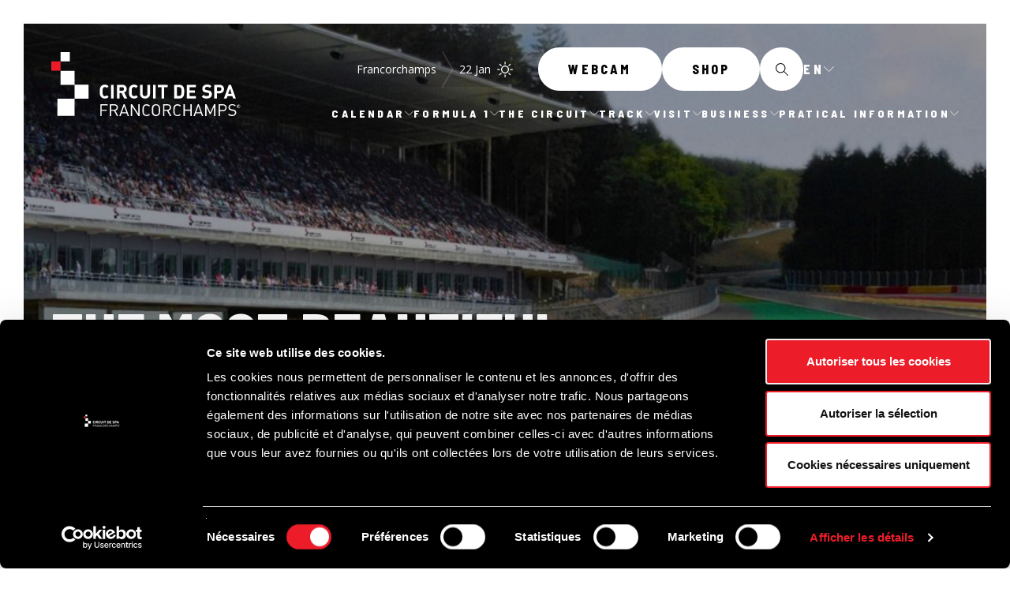

--- FILE ---
content_type: text/html; charset=utf-8
request_url: https://www.spa-francorchamps.be/en/the-circuit
body_size: 74519
content:


<!DOCTYPE html>
<!--[if lt IE 7 ]> <html class="no-js lt-ie9" lang="en"> <![endif]-->
<!--[if IE 7 ]>    <html class="no-js lt-ie9" lang="en"> <![endif]-->
<!--[if IE 8 ]>    <html class="no-js lt-ie9" lang="en"> <![endif]-->
<!--[if (gte IE 9)|!(IE)]><!-->
<html class="no-js modern-browser" lang="en">
<!--<![endif]-->
    <head>
        

<title>The most beautiful circuit in the world: Spa-Francorchamps</title>
<base href="https://www.spa-francorchamps.be/en/">

<meta charset="utf-8"/>
<meta http-equiv="X-UA-Compatible" content="IE=edge,chrome=1"/>

    <meta name="robots" content="index, follow"/>
    <meta name="description" content="Considered the most beautiful circuit in the world, discover the history and nature surrounding the Spa-Francorchamps circuit."/>
    <meta name="keywords"/>
    <meta name="author" content="SpaFrancorchamps"/>
    <meta name="publisher" content="Synchrone"/>
    <meta name="revisit-after" content="3 days"/>

<meta name="viewport" content="width=device-width, initial-scale=1">

<meta name="application-name" content="SpaFrancorchamps"/>
<meta name="msapplication-tooltip" content=""/>
<meta name="application-url" content="https://www.spa-francorchamps.be"/>

<meta name="msapplication-TileColor" content="#603cba">
<meta name="msapplication-TileImage" content="/Instances/Front/Corporate/Mmages/favicons/mstile-144x144.png">
<meta name="msapplication-config" content="/Instances/Front/Corporate/Images/favicons/browserconfig.xml">

<meta property="og:site_name" content="SpaFrancorchamps" />
<meta property="og:title" content="The most beautiful circuit in the world: Spa-Francorchamps" />
<meta property="og:description" content="Considered the most beautiful circuit in the world, discover the history and nature surrounding the Spa-Francorchamps circuit." />
<meta property="og:url" content="https://www.spa-francorchamps.be/en/the-circuit" />
<meta property="og:type" content="website" />
<meta property="og:image" content="/Instances/Front/Corporate/Images/favicons/apple-device-icon-152-152.png" />
<meta property="fb:admins" content="571367367,1158935275" />
<meta property="fb:app_id" content="104760216233944" />
        


<link rel="shortcut icon" href="/assets/b2c9f6a6-8e0d-4277-afb2-f5fa4b4d7169/favicon.ico">
<link rel="apple-touch-icon" sizes="57x57" href="/assets/00d39391-ddb9-4364-b28c-df98f1a93ede/apple-icon-57x57.png">
<link rel="apple-touch-icon" sizes="114x114" href="/assets/ec1de4ef-31ec-4895-b9b3-9a910b95181f/apple-icon-114x114.png">
<link rel="apple-touch-icon" sizes="72x72" href="/assets/dfd85b4a-5bbe-4ca6-8687-083735bc4880/apple-icon-72x72.png">
<link rel="apple-touch-icon" sizes="144x144" href="/assets/9a13358f-03c9-4efc-be7f-b18288adcd93/apple-icon-144x144.png">
<link rel="apple-touch-icon" sizes="60x60" href="/assets/f035bfd7-fe0b-4155-b28b-06968b4208a2/apple-icon-60x60.png">
<link rel="apple-touch-icon" sizes="120x120" href="/assets/a1bb5f41-862b-421f-8e2c-4abba8b3ab7d/apple-icon-120x120.png">
<link rel="apple-touch-icon" sizes="76x76" href="/assets/58106711-728a-4e1a-850a-014b71e21dda/apple-icon-76x76.png">
<link rel="apple-touch-icon" sizes="152x152" href="/assets/d9089e8d-0744-4f76-a81f-1a7ab7753125/apple-icon-152x152.png">
<link rel="icon" type="image/png" href="/assets/c07afb38-65e8-438a-82d6-f35b579156e2/favicon-180x180.png" sizes="160x160">
<link rel="icon" type="image/png" href="/assets/9696b088-f069-40dc-9e92-6dc924d6f5c6/favicon-96x96.png" sizes="96x96">
<link rel="icon" type="image/png" href="/assets/61c9682c-a900-4cce-8a53-b51589f50ac3/favicon-16x16.png" sizes="16x16">
<link rel="icon" type="image/png" href="/assets/f314908c-c8c6-473a-b6cc-52a06fc8cbec/favicon-32x32.png" sizes="32x32">


<link rel="search" type="application/opensearchdescription+xml" href="/en/search/opensearch.xml" title="Content search" />


<link rel="preconnect" href="https://fonts.googleapis.com">
<link rel="preconnect" href="https://fonts.gstatic.com" crossorigin>
<link href="https://fonts.googleapis.com/css2?family=Barlow+Semi+Condensed:ital,wght@0,600;0,700;0,800;1,800&family=Open+Sans&display=swap" rel="stylesheet">
        


<script type="application/ld+json">
    {
    "@context": "https://schema.org",
    "@type": "Organization",
    "url": "https://www.spa-francorchamps.be",
    "logo": "https://www.spa-francorchamps.be/Instances/Front/Corporate/Images/logo-mail.jpg"
    }
</script>



            <link rel="stylesheet" type="text/css" href="/Instances/Front/Corporate/Dist/app.46c1fb64a83fd4c27763.css">

        <script>(function(w,d,s,l,i){w[l]=w[l]||[];w[l].push({'gtm.start':
new Date().getTime(),event:'gtm.js'});var f=d.getElementsByTagName(s)[0],
j=d.createElement(s),dl=l!='dataLayer'?'&l='+l:'';j.async=true;j.src=
'https://www.googletagmanager.com/gtm.js?id='+i+dl;f.parentNode.insertBefore(j,f);
})(window, document, 'script', 'dataLayer','GTM-KCBHHZZ4');
dataLayer = dataLayer || [];
dataLayer.push({'sessionId': 'e52f94b7-526c-41bf-85ba-81a50672c282','culture': 'en','environment': 'production'});</script>
        

        <style></style>
        
        <script type="text/javascript">
            var syn = {
                theme: 'Corporate',
                culture: 'en',
                language: 'en',
                country: '',
                application_path: '',
                website_url: 'https://www.spa-francorchamps.be',
                timezone_offset: '1',
                available_cultures: 'fr;nl;en;de',
                googleMapLoaded: false,
                googleMapLoading: false,
                flexoCMSResources: {"Catalog":{"MyStockNotifications":"My stock notifications","UserStockNotifications":"Notifications back-to-stock","UserStockNotificationManagement":"Management of back-to-stock notifications","NoUserStockNotifications":"No back-to-stock notifications","UserStockNotificationStatus":"Status of notification","NoMoreExistingProducts":"The product does not exist anymore","ClosedUserStockNotification":"Closed notification","PendingUserStockNotification":"Pending notification","ConfirmDeleteMessage":"Are you sure you want to delete this item?","InfoStockReturn":"Notify me when back in stock","SubscriptionDone":"Your information request for the back-to-stock product has been registered. You will receive an email once the product is available again","ProductName":"Product name","EndsIn":"End of the Promotion in","ProductsByPage":"{0} products / page","AllProducts":"All products","StocksByWarehouse":"Stock by warehouse","Warehouse":"Warehouse","Quantity":"Quantity","Articles":"Articles","Stock":"Stock","MoreInfo":"Read more ...","Attributes":"Attributes","Search":"Search","Print":"Print","Ref":"Ref","StockState":"Stock status","Weight":"Weight","SubCategoryTitle":"Sub-Categories","BrandTitle":"Brand","SeeAllProducts":"View all products","BtnBackOrder":"I would like to be informed when this product will be in stock","BtnWishlist":"Add to favorites","Condition":"Condition","BrandAsc":"Brand [A-Z]","BrandDesc":"Brand [Z-A]","ChooseCriteria":"Make your choice","DeliveryTime":"Delivery","Description":"Description","EstimatedRestockingDate":"Estimated restocking date","Features":"Features","LatestReleases":"Latest releases","NameAsc":"Name [A-Z]","NameDesc":"Name [Z-A]","NoCategories":"No categories currently","NoProducts":"No products currently","Order":"Order","OurBrands":"Our brands","OurCatalog":"Our catalog","Price":"Price","PriceAsc":"Price ascending","PriceDesc":"Price descending","Product":"Product","ProductAssociations":"Associated products","Products":"Products","Relevance":"Relevance","SeeProduct":"See","StockState-InStock":"In stock","StockState-LowStock":"Low stock","StockState-OnOrder":"On order","StockState-OutOfStock":"Out of stock","SubCategories":"Categories","TaxExcluded":"Tax excluded","TaxIncluded":"Tax included\r\n","Dimensions":"Dimensions","ProductQuantityLabel":"Quantity","ConfirmAddProductModalContent":"Your shopping cart now contains this item.","CustomerReferenceAlreadyUsed":"Customer's reference is already used","BtnAllProducts":"See our products","ItemInShoppingCart":"This item is in your cart","ProductPriceLabel":"Price","SearchWidget":"Search in the catalog","Brand":"Brand","Modele":"Model","MoreNews":"More favorites","DeleteWishlistItem":"Delete this wishlist item ?","ItemsQuantityCount":"Number of product(s)","Width":"Width","TaxInclude":"Tax incl","UnavailableProduct":"This product is out of stock and can not be ordered out of stock. Please contact the merchant for more information.","WishListManagement":"Wishlists management\r\n","WishlistSuccessfullAdd":"<strong> {0} </strong>was added to your wishlist!","WishlistProductCount":"My wishes","WishlistAddWholeListToCart":"Add whole list to the basket","NbrVariations":"Number of variations","MyWishlists":"My Wishlists","hasBeenAddedToCard":"has been added to cart","Height":"Height","Length":"Length","MakeChoice":"Complete the missing field(s)","AddToCardModalContent":"Your shopping cart contains now <span data-total-articles> </span> articles for a total of <span data-total-vat> </span> <span data-currency> </span><span data-vat> </span>\r\n","AmountTaxExcl":"Total excluding tax","AmountTaxIncl":"Total tax included","Attachments":"Documents","BrandIndex":"Our brands","WishlistSuccessfullyRemoved":"The wishlist has been correctly deleted!","Fav":"Favourites","InYourCard":"in your shopping cart","TaxExclude":"Tax excluded","RefProduct":"Ref","ContinueShopping":"Continue shopping","GoToBasket":"Finish shopping","OurSelection":"Our selection","ProductOfTheMounth":"Product of the month","PrixPharmacie":"Pharmacy prices","WarningDelivery":"When a product is out of stock and the delivery is mentioned \"On request\", there is a production delay of 6 weeks. Thanks for your understanding.","AllPricesVatExcl":"All our prices are displayed excluding VAT","AlsoLike":"You will also like","Filters":"Filters","Gratis":"Free","NoWishlistProducts":"No product in your list","SearchRef":"Search for a reference","ShippingsReturn":"Delivery and returns","SizeGuide":"Size guide","Accessories":"Accessories","CustomerReferenceNoDeleteMsg":"Please contact us to delete a reference.","IsPublic":"Public?","ShareThisProduct":"Share this product","WhyNoOrderableItems":"Need for information about non-orderable products?","WishlistDescriptionChangedSuccessfully":"The description has been modified","AllNewProducts":"All new products","FBDescription":"Discover our product : {0}. And many more on our e-shop {1}","MyAccount":"My account","OutOfStockInfo":"This product is currently unavailable. Complete this form to be informed when it is back in our shop","SearchHLF":"Feel like ... today?","TitleNewProducts":"to discover","LowStock":"Low stock","CustomerRefUpdateError":"A problem has occured","Note":"Notes","ProductVariantDeleted":"The product has been erased!","QtyOrderMIn":"Minimum quantity","ReferenceDesc":"Reference [Z-A]","WishlistCorrectAdd":"The product has been added to your list {0}","AddToWishList":"Add to favorites","PricePer10Cm":"/ 10 cm","CustomerReferenceSavedMsg":"Reference saved","DeliveryAndReturn":"Delivery and return","NewProduct":"New","WillAlsoLike":"You will also love","WishlistNameAlreadyExisting":"The list already exists","WishlistOnOrderContact":"Contact us","WishlistQuantityLeft":"Remaining quantity","CustomerRefUpdateSuccess":"Your reference has been modified","Name":"Name","ProductVariationsTable":"Variations table","WishlistCurrentList":"Current list","BtnProductVariantsTable":"View variations","NoWishLists":"No list has been created","WishListEdit":"Favorites edition","WishlistExistingList":"Existing list","WishlistNoDescription":"No description","WishlistOrderAll":"Order all","WishlistRemoveList":"Delete the list","YourRefProduct":"Your reference","AlreadyExistingProductInList":"The product already exists in your list","ContactUs":"Contact us","ListProductFound":"Products found","QtyOrderMax":"Maximum quantity","ReferenceAsc":"Reference [A-Z]","Save":"Save","WishlistDesiredQuantity":"Desired quantity","WishlistNameChangedSuccessfully":"The list has been modified","WishlistNewList":"New list","WishlistOrderProduct":"Add to shopping cart","OutOfStock":"out of stock","InStock":"In stock","GoToWishlist":"Go to wishlist","AllWishlistProduct":"All items from the wishlist","PreviousPage":"Previous page","BtnAddToWishlist":"Add to wishlist","NoWarehouseError":"You must have a warehouse or a default warehouse. To add warehouse you have to go <a target=\"_blank\" href=\"{0}\">here.</a>","NextPage":"Next page","UnavailableProductVariant":"[Out of stock]","MoreAttributes":"More attributes","Brands":"Brands","ShowFilters":"Display","RefBrand":"Manufacturer Ref.","ReturnToShopping":"Back to shopping","UnitMeasureHeight":"cm","UnitMeasureLength":"cm","UnitMeasureWeight":"kg","UnitMeasureWidth":"cm","NoProductFound":"Aucun r\u00e9sultat ne correspond \u00e0 votre recherche","DeleteFromAllWishlist":"Supprimer de toutes les listes le produit","DeleteProductFromWishlistList":"Supprimer de la liste le produit","ProductDeletedFromWishlist":"Produit supprimer de la liste"},"GlobalSearch":{"NoResultsSuggestions":"<strong>Search suggestions</strong> <ul><li>Check your spelling</li> <li>Try more general words</li> <li>Try different words that mean the same thing</li> </ul>","MaybeWeCanHelp":"Maybe we can help\u2026","MostResults":"Gave {0} results","TopSearches":"Top Searches","date_desc":"Date +/-","SuggestionsTitle":"Did you mean","NoResults":"No Result","Search":"Search","NoSuggestionFound":"Aucune suggestion","NoResult":"No Result","Suggestions":"Suggestions","Results":"result(s)","date_asc":"Earliest","AllResult":"All results","Pertinence":"Relevance"},"Manager":{"ErrMsgPasswordLength":"Passwords must be at least {0} characters","ErrMsgPasswordNoLetterOrDigit":"Passwords must have at least one non letter or digit character","ErrMsgPasswordUpperCase":"Passwords must have at least one uppercase","ErrMsgPasswordLowerCase":"Passwords must have at least one lowercase","ErrMsgPasswordDigit":"Passwords must have at least one digit","MoreIDNumbreFound":"More than one user found with the National Id Number ( {0} ) !","ResetPasswordEmpty":"Error ! Your reset password code is empty","TrustChainNotComplete":"Trust chain did not complete to the known authority anchor. Thumbprints did not match.","TrustChainNotCompleteErrors":"Trust chain did not complete to the known authority anchor. Errors:","UnableDownloadCA":"Unable to download CitizenCA :","UnableGetUserId":"Error ! Unable to get your UserId.","UnableTwoFactorCode":"Error ! Unable to send TwoFactorCode with this provider ({0}).","CertificateCannotVerified":"This certificate cannot be verified up to a trusted certification authority.","CertificateNotStore":"We had to download a CitizenCA certificate ( {0} ) that wasn't in the computer store.","CertificateNotValid":"The citizen certificate is not (longer) valid.","ConnectionNotSecure":"The connection doesn't seem secure.","EidAuthenticationNotAllowed":"Eid authentication is not allowed","InsertIdCard":"Please insert your ID Card","InvalidCertificate":"Invalid certificate. Subject : {0}, Issuer : {0}.","InvalidLogin":"Invalid login attempt.","InvalidRootCA":"Invalid Belgium Root CA certificate.","LoginEIDError":"Login : Error infinite loop detected in returnUrl.","UnknowsErrors":"Unknown errors.","UserIDNotFound":"User not found with your National Id Number !","TwoFactor_ErrMsgInvalidCode":"This code is not valid.","NewPassword":"New password:","LogIn":"Log in","EditProfile":"Update your profile","LogOnOr":"Or","ChangingPasswordMessage":"You now have the chance to change your account's password.\r\n","DataUpdated":"Your details have been updated.\r\n","ConsultYourMailNow":"Now consult your email\r\n","ConfirmYourNewPassword":"Confirm your new password:\r\n","ConfirmYourLogin":"Confirm your user name:\r\n","ForgotLoginPassword":"Login and/or password forgotten\r\n","IForgot":"I have forgotten:\r\n","MyPassword":"My password\r\n","MyLoginAndMyPassword":"My user name and my password\r\n","MyLogin":"My user name\r\n","YourLoginIs":"Your user name is:\r\n","CreateAccount":"Create an account\r\n","GenderFemale":"Woman\r\n","GenderMale":"Man\r\n","LockoutTitle":"Your account is currently locked\r\n","EmailConfirmTitle":"Confirmation of your email address\r\n","Register":"Sign up\r\n","ExternalRegister":"Use another service to log in\r\n","AlreadyRegistered":"Already registered?\r\n","BtnRegister":"Sign up\r\n","RegistrationNotAllowed":"The account creation is not authorised\r\n","LockoutMessage":"Sorry, your account has been locked due to {0} incorrect login attempts. Please try logging in again in {1} minutes.\r\n","PasswordConfirm":"Confirm the password\r\n","EmailConfirmMessage":"You will receive an email from {0} in a few minutes in order to validate your email address.\r\nYour account will be active as soon as you click on this link.\r\nIf you don't receive this email, please check it has not been blocked by your antispam software or that it has not been put in your mailbox' spam folder.\r\n","TwoFactor_GoogleAuthenticator":"Google Authenticator Code\r\n","TwoFactor_PhoneCode":"Code by SMS\r\n","TwoFactor_EmailCode":"Code by email\r\n","ExternalLoginInfoMessage":"You have been successfully authenticated with <strong>{0}</strong>. Please enter a user name for this site below and click on the Register button to validate the login.\r\n","ExternalLoginAssociation":"Associate your account {0}\r\n","RegisterWithExternalLogin":"Register with {0}\r\n","ExternalLoginFailureMessage":"The login with the service failed. Try again or contact the administrators\r\n","ExternalLoginFailureTitle":"Login failed\r\n","LoginUnsuccessfulMessage":"The login failed, correct the errors and try again\r\n","ExternalLoginAddMessage":"Use {0} to log in\r\n","AddExternalLogin":"Add an authentication to your account\r\n","ExternalLoginRemove":"Remove the authentication {0} from your account\r\n","TwoFactor_Provider":"Supplier of the verification code\r\n","TwoFactor_SendCode":"Send verification code","GoogleAuthenticator_Enable":"Enable Google Authenticator","GoogleAuthenticator_EncodeDigitsMessage":"Check that {0} has been correctly added in Google Authenticator by encoding the 6 figures the Google Authenticator application has generated for {0} below, then click on \"Activate\"\r\n","GoogleAuthenticator_EncodeDigits":"2. Encode the 6 figures that Google Authenticator has generated\r\n","GoogleAuthenticator_OpenAndScan":"Open Google Authenticator and add {0} by scanning the QR Code on the right\r\n","GoogleAuthenticator_AddWebsite":"1. Add {0} to Google Authenticator\r\n","IsGoogleAuthenticatorEnabled":"Google Authenticator enabled ?","AutoDetection":"Automatic detection\r\n","LastUpdate":"Last update\r\n","MemberSince":"Member since\r\n","LastLogon":"Last login\r\n","ErrMsgUserNameAlreadyExist":"An account already exists with this user name! \r\n","AccountArea":"Customer page","AccountInformation":"Information on your account\r\n","BtnEnable":"Enable","CheckYourSpam":"Check your spam folder. If you have not received an email, please contact us to get help.\r\n","ConnectionArea":"Login box\r\n","EmailNotReceived":"You didn't receive the email?\r\n","EnterUsernameAndPassword":"Please log in with your email and password\r\n","EnterYourEmail":"Enter your email\r\n","ErrMsgOldPasswordEmpty":"You must enter your current password!\r\n","ForgotPasswordMessageMailSent":"It contains information on the modification or confirmation of your new password.\r\n","LogOff":"Logout","LogOn":"Logon","MyAddresses":"My addresses\r\n","MyProfile":"My profile\r\n","NoAccountQuestion":"You haven't got an account?\r\n","OldPassword":"Old password\r\n","PasswordChange":"Change of the password\r\n","PasswordChanged":"Password changed\r\n","RegisterNow":"Sign up now!\r\n","SeeYourAddresses":"See your addresses\r\n","SendToFriend":"Send to a friend\r\n","UpdateYourAccount":"Change your profile\r\n","WelcomeOwnAreaMessage":"On this page you can consult your account information.\r\n","WelcomeOwnAreaTitle":"Welcome to your personal area\r\n","WeSendMailTo":"We sent you an email to the address\r\n","YourPasswordHasBeenChanged":"Your password has been changed!\r\n","ChangePassword":"Change my password","Action":"Action","ConfirmDeleteUser":"Do you really want to delete this user?\r\n","EmailConfirm":"Confirm your email address\r\n","ErrMsgAccountNotFoundEmail":"this email address isn't registered\r\n","ErrMsgEmailAlreadyExist":"This email address is already registered!\r\n","ErrMsgEmailEmpty":"You must provide an email address.\r\n","ErrMsgLoginDoesntMatch":"The user name isn't right!\r\n","ErrMsgOldPasswordInvalid":"Your old password is invalid.\r\n","ErrMsgPasswordDoesntMatch":"The password isn't right!\r\n","ErrMsgPasswordEmpty":"You must enter a password.\r\n","ErrMsgUsernameEmpty":"You must enter a user name.\r\n","ErrMsgUsernamePassword":"The user name or password entered is wrong.\r\n","ErrMsgYourAccountHasBeenLocked":"Your account has been blocked\r\n","ErrMsgYourAccountHasExpired":"Your account has expired\r\n","ErrMsgYourAccountIsNotActive":"Your account is not active\r\n","NotValid":"Invalid","Password":"Password","RememberMe":"Save on this computer?\r\n","SendMeACopy":"Send me a copy of this email\r\n","SendToFriendMessage":"Your friend tells you he/she has seen an interesting job offer on the Banking Boulevard website. Click on the link below to access this job offer.\r\n","SendToFriendSubject":"This job might interest you!\r\n","Username":"User name\r\n","UsersList":"List of users\r\n","Valid":"Valid","ValidateConditionAndPrivacy":"I accept the website's general terms and conditions of use\r\n","ValidateConditionAndPrivacyError":"You must accept the general terms and conditions of use to continue\r\n","YourMessage":"Your message","RegisteredLogins":"Login recorded\r\n","ResetPasswordConfirmation":"Confirmation of your password reset\r\n","PasswordHasBeenReset":"Your password has been reset. <a href=\"{0}\">Click on this link to log in </a>\r\n","VerificationCode":"Verification code\r\n","ExternalLogin_Manage":"Manage external logins\r\n","Manage":"Manage","BtnDisable":"Disable","ResetPassword":"Reset your password","TwoFactor_EnterCode":"Enter the verification code\r\n","WeCanNotFindThePage":"The requested page doesn't exists","OopsYouAreLost":"Oops ! You're lost :-(","BtnHome":"Back to homepage","Account":"My account","Dashboard":"Dashboard","InformationsPerso":"Personal informations","Photo":"Photo","CookieConsentPreferenceCenterTitle":"Cookie Preference Center","CookieConsentPreferenceCenterIntroTitle":"Overview of confidentiality","CookieConsentPreferenceCenterIntroDescription":"We use cookies to personalise content and ads, to provide social media features and to analyse our traffic. We also share information about your use of our site with our social media, advertising and analytics partners who may combine it with other information that you\u2019ve provided to them or that they\u2019ve collected from your use of their services. You consent to our cookies if you continue to use our website.","CookieConsentPreferenceCenterNecessaryTitle":"Necessary cookies","CookieConsentPreferenceCenterNecessaryDescription":"Necessary cookies help make a website usable by enabling basic functions like page navigation and access to secure areas of the website. The website cannot function properly without these cookies.","CookieConsentPreferenceCenterPreferencesTitle":"Preference cookies","CookieConsentPreferenceCenterPreferencesDescription":"Preference cookies enable a website to remember information that changes the way the website behaves or looks, like your preferred language or the region that you are in.","CookieConsentPreferenceCenterStatisticsTitle":"Statistics cookies","CookieConsentPreferenceCenterStatisticsDescription":"Statistic cookies help website owners to understand how visitors interact with websites by collecting and reporting information anonymously. Keeping this cookie helps us improve our website.","CookieConsentPreferenceCenterMarketingTitle":"Marketing cookies","CookieConsentPreferenceCenterMarketingDescription":"Marketing cookies are used to track visitors across websites. The intention is to display ads that are relevant and engaging for the individual user and thereby more valuable for publishers and third party advertisers.","CookieConsentPreferenceCenterPolicyTitle":"Cookies policy","CookieConsentPreferenceCenterPolicyDescription":"For more information <a href=\"{0}\" target=\"_blank\"> See our cookies policy </a>","CookieConsentMandatory":"Mandatory","CookieConsentAllow":"Allow","CookieConsentDisallow":"Disallow","CookieConsentAllowAll":"Allow all","CookieConsentSave":"Save","CookieConsentBannerDescription":"We use cookies to offer you the best experience on our site. You can find out more about the cookies we use or disable them in the <a href=\"{1}\">settings</a>.\r\n","CookieConsentPreferenceCenterLinkName":"Cookie settings","CookieConsentCurrentStatus":"Your consent","CookieConsentCurrentStatusAllowAll":"Allow all cookies ({0})","CookieConsentCurrentStatusAllow":"Allow cookies of type ({0})","CookieConsentCurrentStatusDisallow":"Use only necessary cookies","CookieConsentUpdateLinkName":"Change your consent","CookieConsentPreferences":"Preference","CookieConsentStatistics":"Statistics","CookieConsentMarketing":"Marketing","ConnectWithEIDSteps":"<ul> \t<li>Is this the first time you have used your eID card on this site? In this case, contact us through <a href=\"/en/contact\">the contact form</a></li> \t<li>Always close all sessions of your browser after an error message. Then restart your browser.</li> \t<li>Check that you have correctly inserted your identity card in the card reader and that this reader is correctly connected to your computer.</li> \t<li>Start the eID Viewer. If you have not yet installed the eID software or have questions about it, visit the eID website <a href=\"http://eid.belgium.be\" target=\"_blank\">http://eid.belgium.be</a>. If the eID Viewer reads your data correctly, you can connect to this site.</li> \t<li>Still a problem? In this case, contact us through <a href=\"/en/contact\">the contact form</a>.</li> </ul>","Edit":"Edit","TwoFactor_MobileApplication":"Utilisation d'une application pour mobiles","ConnexionEIDFailed":"The login with eID has failed.","ConfirmUserDelete":"Are you sure to want to delete your user access","UserDeleteBtn":"Account deletion","Start":"Begin","UnAuthorizedOperation":"Access denied","TwoFactorExplanation":"Double authentication adds an extra level of security to your account. Each time you connect to the website you must provide your password and a security code sent to your mobile phone.","TwoFactorDescription":"How would you like to receive your security codes?","TwoFactor_PhoneCode_SentCode":"We have sent a security code to {0}. Enter it below to validate your phone number.","TwoFactor_PhoneCode_Field_Description":"We will send a security code to this phone number each time you log in to the website or pair a new device.","TwoFactor_PhoneCode_Field":"Enter your mobile phone number.","TwoFactor_PhoneCode_Description":"Security codes are sent to your mobile phone.","RegisterAccountGdprPhrase":"<small>By creating an account, you confirm that you agree to the <a href=\"/en/copyright\" rel=\"terms-of-service\" data-on=\"click||openInModal\" data-modal-size=\"large\">Terms of Use</a> and <a href=\"/en/privacy\" rel=\"privacy\" data-on=\"click||openInModal\" data-modal-size=\"large\">Privacy Policy</a>.</small>","TwoFactor_MobileApplication_Description":"Security codes are generated by an authentication application on your smartphone or tablet.","TwoFactor_ErrMsgFieldRequired":"Please select an option","TwoFactor_EmailCode_Description":"Security codes are sent to your email address.","TwoFactor":"Double authentication","YouAreNotAuthorizedToPerformThisOperation":"You're not allowed to perform this action","ConnectWithEID":"Log in with eID","FeedLoadingInProgress":"Loading stream...","ChangeYourPassword":"Change my password","ConfirmEmailContent":"Your email has been verified.","FindYourAccount":"Recover your account","PrivacyAcceptation":"I have read and accepted the <a href=\"privacy\" data-on=\"click||openInModal||true\"  data-modal-size=\"large\">privacy policy</a>","ConnectWith":"Connect with","Next":"Following","ConnectWithEIDExplanation":"Insert your card in the electronic reader and click on 'connection'","WaitingForApprovalAccountMessage":"Your account is awaiting approval by an administrator. You will receive an e-mail as soon as it is validated.","DisabledAccount":"You account has been disabled","PendingAccount":"Your user account has been blocked","LogInSocial":"Log in using your {0} account","WaitingForApprovalAccount":"Your account is awaiting approval","EditMyProfile":"Modify my account","UserSince":"User since","WaitingForApprovalAccountTitle":"Your account is awaiting approval","TwoFactor_AccountRequiresVerification":"Your account has to be verified by administrators","ErrMsgConfirmPaswwordRequired":"The Confirm password field is mandatory.","ErrMsgPaswwordRequired":"The password field is mandatory.","TooFrequentPassword":"Password too frequent","CookieConsentBannerTitle":"Improve your browsing experience with our cookies"},"Core":{"itinerary":"Itinerary","BtnCancel":"Cancel","BtnFilter":"Filter","EmailConfirm":"Confirm the email address","ErrMsgEmailDoesntMatch":"Emails are not corresponding","FirstPage":"First page","From":"From","LastPage":"Last page","NextPage":"Next page","Of":"of","PreviousPage":"Previous page","To":"To","UnknownError":"Unknow error","Close":"Close","CreatedOn":"Created on","Mailbox":"Mailbox","ModifiedOn":"Modified on","Individual":"Individual","No":"No","Yes":"Yes","NoElements":"No element","EmailNotValid":"This email address is not valid !","BtnBackHome":"Back home","Error_NotFound":"404 Error : not found !","Error_NotFoundMessage":"Error message :","Unspecified":"Unspecified","Gender":"Gender","AccessDenied":"Access denied","AccessDeniedMessage":"Access to the requested page has been denied\r\nYou don't have the appropriate privil\u00e8ges to see this page.\r\nPlease contact the Administrator if you think there has been an error","CultureName":"Language","TimeZone":"Timezone","BtnBack":"Back","PostalCode":"Postal code","RSSFeed":"RSS Feed","BtnSubmit":"Submit","Home":"Home","Search":"Search","BirthDate":"Date of birth","BtnDelete":"Delete","BtnModify":"Modify","BtnSave":"Save","BtnSend":"Send","City":"City","Company":"Company","Country":"Country","Date_DaysAgo":"{0} days ago","Date_HourAgo":"1 hour ago","Date_HoursAgo":"{0} hours ago","Date_LastMonth":"last month","Date_LastWeek":"last week","Date_LastYear":"last year","Date_MinuteAgo":"1 minute ago","Date_MinutesAgo":"{0} minutes ago","Date_MonthsAgo":"{0} months ago","Date_NotYet":"not yet","Date_Now":"now","Date_WeeksAgo":"{0} weeks ago","Date_YearsAgo":"{0} years ago","Date_Yesterday":"yesterday","Email":"E-mail","Fax":"Fax","FirstName":"First name","HouseNumber":"Number","Language":"Language","LastName":"Name","Login":"Login","BoxNumber":"Box number","Message":"Message","MobilePhone":"Mobile","Name":"Name","NickName":"Nickname","Password":"Password","Phone":"Telephone","RequiredField":"The field {0} is required.","RequiredFieldsMessage":"Fields marked with a \u2022 are mandatory.","StateOrProvince":"State/Province","Street":"Street","TitleMiss":"Ms","TitleMr":"Mr","TitleMrs":"Mrs","ValidationSummaryTitle":"Please correct the following errors:","VATCategory":"VAT regime","VATCategoryA":"Registered","VATCategoryN":"Non-registered","VATCategoryX":"Exempt","VATNumber":"VAT number","Website":"Website","YouAreHere":"You are here:","Address":"Address","ConfirmPassword":"Confirm your password","GreaterOrEqual":"greater or equal","LessOrEqual":"less or equal","Male":"Male","Female":"Female","BtnClose":"Close","AddressType_Billing":"Invoice address","BtnAdd":"Add","BtnConfirm":"Confirm","Print":"Print","AddressType_Both":"Invoice/delivery address","AddressType_Shipping":"Delivery address","OpenSubPages":"All pages","Select2MultipleHasSelection":"Modify your choice","SmartTest":"Here's my example of {Color} and type: {Type}!","SureToDelete":"Do you want to remove this element?","TestMax":"Visit http://www.synchrone.be","WishlistNoDescription":"No encoded description","HomeBtn":"Discover the events","BtnInscription":"Send","Shop":"Shop","VirtualVisit":"Visite virtuelle","DownloadPdf":"T\u00e9l\u00e9charger le pdf"},"FAQs":{"Faqs":"FAQs","FAQs_QuestionAnswers":"Questions answers","ContactTexte":"Contact us using this form. We'll be happy to help.","ContactUs":"Please do not hesitate to contact us","ContactTitre":"Do you have a question to which you haven't found an answer?","AskAQuestion":"Categories","AllFAQs":"Toutes les FAQs"},"News":{"GeneralNewsMetaDescription":"News description","GeneralNewsMetaKeyWords":"News, Keywords","GeneralNewsMetaTitle":"News","News_BackToNews":"Back to news","ArchivedNewsMetaDescription":"Discover our archived news","ArchivedNews":"Archived news","Archives":"Archives","AttachedFiles":"Attached Files","CurrentNews":"Current news","NoNews":"No news currently","MediaLibrary":"Media library","OrderByCategory":"Order by category","HighImportance":"High importance","ArchivesByYear":"Archives by year","Categories":"Categories","AllNews":"All news","Calendar":"Calendar","NoNewsThisDay":"No news this day !","NoArchivedNews":"No archived news","PublishedOn":"Published on {0}","ReadMore":"More","Source":"Source","MediaGalery":"Media gallery","RSSFlux":"RSS","NewsTitle":"News","NewsPublishedIn":"News published in","InvestNews":"Invest News","Share":"Share on social networks","DateAndPlace":"Date & location","Register":"Subscribe","AllArticles":"Every articles","Flash":"Flash News","Registration":"subscription","EventPlaceAndDate":"Date and location of the event","Registrations":"Register","ArchivedNewsMetaTitle":"Archived news","EventRegistration":"Register to the event","News_Posts":"News","AllCategories":"All categories","ErrMsgStartDateBeforeEndDate":"The event start date must be lower than the event end date.","BackToNews":"Back to news","EventDate":"Date","EventInfos":"Information","EventPlace":"Location","NewsLastPostsTitle":"Our latest news","MaximumRegistration":"Maximum","Event":"Event","Featured":"Headline","EventPrice":"Prix"},"AssetsLibrary":{"Asset":"File","NoAssets":"No files","ChooseNewImage":"Choose another image","Crop":"Crop the image","MinimumSize":"The image must respect at least the following dimensions:","CropImage":"Crop image","AssetsLibrary_Assets":"Files","DeleteImage":"Delete Image","ModifyImage":"Modify the image","EncodeCorrectImage":"Please upload a valid file","Upload":"Download the images","RenameImage":"Rename image","RotateLeft":"Rotate the image to the left","RotateRight":"Rotate the image to the right","EditName":"Edit file name","AcceptFileTypes":"Le type du fichier t\u00e9l\u00e9charg\u00e9 n'est pas correct."},"Contacts":{"TooMuchCharacter":"Too many characters","YourFirstName":"Your firstname","FormLoading":"Form loading","ValidationSentTo":"A confirmation email has been sent to","Address":"Address","City":"City","Phone":"Phone","PostalCode":"Postal code","SendingMessageError":"An error occurred when sending your message.","SendingMessageSuccess":"Your message has been sent.","YourCompany":"Your company name","YourEmail":"Your email","YourMessage":"Your message","YourName":"Your name","CustomPrivacy":"You agree that our agency collects and uses the personal data that you have just entered in the form for the purpose of sending you personalized marketing offers that you have agreed to receive, in accordance with our <a href=\"privacy\" target=\"_blank\">data protection policy</a>.","RequiredInputs":"Required fields","MobilePhone":"GSM","PhotoCredit":"I declare that the downloaded images will only be used for media / editorial, non-commercial use and will not be transmitted to a third party. Photo credit: sparxbenelux.com","FormInfoRequired":"Fields marked with an asterisk (*) are mandatory.","ContactMe":"Contact me","MandatoryField":"Mandatory","StateOrProvince":"State/Province","Help":"In need of help","ContactUs":"Please do not hesitate to contact us"},"Pages":{"Home":"Home","MailAddress":"E-mailadres","MakeChoice":"Make your choice","JobsCareer":"Jobs & careers","InSearchOf":"Wij zijn op zoek naar","Professionnel":"Fitting out project","Itineraire":"Itinerary","Char":"char.","AllOffers":"All offers","BackTop":"Back to the top","Days":"days","Hours":"hours","InfoVisits":"Visitor information","Minutes":"minutes","Seconds":"seconds","Contact":"Contact","Pages_Pages":"Pages","SynchroneRealisation":"Website creation by Synchrone","LinkUsefull":"Useful links","Faq":"FAQ","StayConnected":"Stay connected","InOneLook":"at a glance","Formulas":"Formulas","Webcam":"Webcam","OutlineDesires":"Le trac\u00e9 de vos envies","WebSiteRealisation":"Website creation by Synchrone","UnityKm":"km"},"Tags":{"NoResult":"No Result","NoResults":"No Result","Latest":"Latests","Oldest":"Oldests","ToBeRead":"Read also:","Keywords":"Keywords","Tags":"Tags"},"SalesTaxes":{"ChooseDeliveryCountry":"Choose a delivery country","DeliveryCountry":"Delivery country","DeliveryFees":"Delivery fees : free"},"Directory":{"Contact":"Contact","About":"About","SimilarAccommodation":"Also see","AllThe":"All","Categories":"Categories","DisplayAll":"SHOW ALL","ShowWebsite":"WEBSITE","Persons":"Persons","Premium":"Premium","CompanyListIntro":"Vous trouverez ici une s\u00e9lection des meilleures adresses de la r\u00e9gion. \u2028Ne tardez pas \u00e0 r\u00e9server, nos bonnes adresses sont tr\u00e8s pris\u00e9es !","Filter":"Filtrer","Distance":"Distance"},"Events":{"EntryFee":"Entrance fees","MissingTicketingUrl":"More information to come","ContactAndInformation":"Contact & Information","Parking":"Parking","Camping":"Camping","DownloadAccessPlan":"Download access map","Calendar":"Calendar","DownloadCalendar":"Download the calendar","Grid":"Grid","NoEventToday":"No event","AllEvents":"All events","SoonAtTheCircuit":"Soon on the Circuit","SoonOnCircuit":"Soon on the Circuit","TheNextEvents":"Our next events","Inscription":"Registration","Ticketing":"Tickets","InfoAndTicketing":"Info & tickets","LoadMore":"Load more","WebcamTitle":"Live from the track","NothingAtTheMoment":"No event yet. More coming soon.","CycleOnTrack":"CYCL\u2019ON TRACK","Event":"Event","Race":"Race","Trackday":"Trackday","TrackDaySchedule":"Trackday: driving from 9 a.m. to 12 p.m. and from 1 p.m. to 6 p.m","TrackNight":"Tracknight","TrackNightSchedule":"Tracknight: driving from 6 p.m. to 8 p.m","LoadPrevious":"Previously","Legend":"Legend","FindOutMore":"En savoir plus","DayProgram":"Programme de la journ\u00e9e","FAQ":"FAQ","FilterBy":"Filtrer par","EventsOf":"Ev\u00e8nements du ","Free":"Gratuit"},"Custom":{"NewsletterText":"<div class=\"stack stack-text stack-text--1 text-white\"><span>Be the first to find out about our news, events and special offers! </span></div>","AboutToLeave":"You are about to open an external page outside<br />spa-francorchamps.be","GoAhead":"Understood","StayHere":"Stay here","Newsletter":"Newsletter","NewsletterConsent":"I accept to receive newsletters from Spa-Francorchamps containing the products and services of the Spa-Francorchamps Circuit.","MailchimpGdpr":"We use Mailchimp as our marketing platform. By clicking below to subscribe, you acknowledge that your information will be transferred to Mailchimp for processing.  <a href=\"https://mailchimp.com/legal/terms\">Learn more</a> about Mailchimp's privacy practices.","NewsletterConsentWithdraw":"Please be aware that you have the right to withdraw your consent to the processing of your data at any time. We only collect the data we need to inform you about the activities of the Spa-Francorchamps Circuit.If you wish to exercise any of these rights, please send us an e-mail at info@spa-francorchamps.be or consult the Spa-Francorchamps Circuit privacy policy. You can unsubscribe at any time by clicking on the link at the bottom of each of our emails."},"Search":{"Facet_FindPlaceholder":"Chercher...","Facet_RemoveGroupFilters":"Supprimer la s\u00e9lection","Facet_SelectedCount":"({0})"}}
            };
            var layout = {
                breakpointXl: 1600,
                breakpointLg: 1200,
                breakpointMd: 992,
                breakpointSm: 768,
                breakpointXs: 480
            };
        </script>
    </head>

    <body class="page loading"
        data-sprite-url="/Instances/Front/Corporate/Images/sprite.svg?md5=fb1e099791c4c30fb61b4e0ce779cc31">

        <noscript><iframe src="https://www.googletagmanager.com/ns.html?id=GTM-KCBHHZZ4" height="0" width="0" style="display:none;visibility:hidden"></iframe></noscript>

        

        


<header id="main-nav" data-controller=Pages.StickyNavCtrl class="main-nav navbar" role="navigation">
    <nav class="container-large flex-box flex-space-between">
        <div class="main-nav__brand">
            <a href="/en" class="main-nav-logo">
                <!-- <img class="" src="/Instances/Front/Corporate/Images/logo-white.svg" alt="Logo "/> -->
                <svg>
                    

<use xlink:href="/Instances/Front/Corporate/Images/sprite.svg#logo-white" />
                </svg>
            </a>
        </div>
        <div class="main-nav-toggle">
            <div class="main-nav__t flex-box flex-align-center flex-justify-end flex-gap">
            <div class="dropdown main-nav-weather nav-desktop" data-controller="Pages.WeatherForecastCtrl">
                <a class="dropdown-toggle js-current-day" data-toggle="dropdown">
                    <p class="main-nav-weather__deco text-2">
                        <span>Francorchamps</span>
                        <span class="js-inner-text">22 Jan</span>
                    </p> 
                    <svg class="icon-text ml-content js-inner-icon">
                        <use xlink:href='/Instances/Front/Corporate/Images/weather-sprite.svg#1000' />
                    </svg>
                </a>
                <ul class="dropdown-menu dropdown-menu--align js-other-days"></ul>
            </div>
            <div class="flex-box flex-gap flex-gap--2 nav-desktop">
                <a href="https://www.spa-francorchamps.be/en/events/webcam/webcam" class="btn btn-border-white" target="_blank">Webcam</a>
   
                <a href="https://eshop.spa-francorchamps.be/" class="btn btn-border-white" target="_blank">Shop</a>
                <button class="btn btn-border-white btn-rounded" data-toggle="modal" data-target=#Search>
                    <svg class="icon-text flex-shrink"> 

<use xlink:href="/Instances/Front/Corporate/Images/sprite.svg#search" /></svg>
                </button>
            </div>
            

    <ul id="widget-language" class="nav nav-ui-culture nav-desktop" data-controller="Manager.CultureWidgetCtrl">
            <li class="dropdown">
                <a class="dropdown-toggle dropdown-toggle-caret" data-toggle="dropdown">
en                </a>
                <ul class="dropdown-menu dropdown-menu-right dropdown-menu--sm">
                    

            <li class="">
                <a data-culture="fr" href="https://www.spa-francorchamps.be/fr/the-circuit" data-action="changeCulture" data-on="click||changeCulture||true">Fr</a>
            </li>
            <li class="">
                <a data-culture="nl" href="https://www.spa-francorchamps.be/nl/the-circuit" data-action="changeCulture" data-on="click||changeCulture||true">Nl</a>
            </li>
            <li class="active">
                <a data-culture="en" href="https://www.spa-francorchamps.be/en/the-circuit" data-action="changeCulture" data-on="click||changeCulture||true">En</a>
            </li>
            <li class="">
                <a data-culture="de" href="https://www.spa-francorchamps.be/de/the-circuit" data-action="changeCulture" data-on="click||changeCulture||true">De</a>
            </li>

                </ul>
            </li>
    </ul>

            </div>
            <div class="flex-box flex-gap flex-space-between flex-align-center">
            
                <div class="main-nav__b flex-box flex-align-center nav-desktop">
                    <!--Donut#[base64]#-->

<ul class="nav js-main-nav navbar-nav nav-active-color nav-spaced nav-thick is-main-nav">


        <li class="dropdown">
            <a  class="dropdown-toggle dropdown-toggle-caret" 
                 
                 data-toggle=dropdown
                >
                
                Calendar
            </a>

                <ul class='dropdown-menu spread-icon'>
                    

        <li class="">
            <a href=/en/next-events class="" 
                 
                 
                >
                
                All events
                    <svg class="icon-text">
                        

<use xlink:href="/Instances/Front/Corporate/Images/sprite.svg#arrow-right" />
                    </svg>
            </a>

        </li>
        <li class="">
            <a href=/assets/2b215395-b217-41af-844f-3c71c61887b9/Calendrier.pdf class="" 
                 
                target=_blank 
                >
                
                Calendar 2026 (pdf)
                    <svg class="icon-text">
                        

<use xlink:href="/Instances/Front/Corporate/Images/sprite.svg#arrow-right" />
                    </svg>
            </a>

        </li>

                </ul>
        </li>
        <li class="dropdown">
            <a  class="dropdown-toggle dropdown-toggle-caret" 
                 
                 data-toggle=dropdown
                >
                
                Formula 1
            </a>

                <ul class='dropdown-menu spread-icon'>
                    

        <li class="">
            <a href=https://www.spagrandprix.com/en/billetterie class="" 
                target=_blank rel=noopener noreferrer 
                 
                >
                
                Ticketing
                    <svg class="icon-text">
                        

<use xlink:href="/Instances/Front/Corporate/Images/sprite.svg#arrow-right" />
                    </svg>
            </a>

        </li>
        <li class="">
            <a href=https://www.spa-francorchamps.be/en/events/race/757_formula-1-belgian-grand-prix class="" 
                 
                 
                >
                
                Practical information
                    <svg class="icon-text">
                        

<use xlink:href="/Instances/Front/Corporate/Images/sprite.svg#arrow-right" />
                    </svg>
            </a>

        </li>

                </ul>
        </li>
        <li class="dropdown">
            <a  class="dropdown-toggle dropdown-toggle-caret" 
                 
                 data-toggle=dropdown
                >
                
                The circuit
            </a>

                <ul class='dropdown-menu spread-icon'>
                    

        <li class="">
            <a href=/en/the-circuit class="" 
                 
                 
                >
                
                The most beautiful track on the world
                    <svg class="icon-text">
                        

<use xlink:href="/Instances/Front/Corporate/Images/sprite.svg#arrow-right" />
                    </svg>
            </a>

        </li>
        <li class="">
            <a href=/en/news/cat1_news class="" 
                 
                 
                >
                
                Circuit news
                    <svg class="icon-text">
                        

<use xlink:href="/Instances/Front/Corporate/Images/sprite.svg#arrow-right" />
                    </svg>
            </a>

        </li>
        <li class="">
            <a href=/en/environmental-policy-management class="" 
                 
                 
                >
                
                Social Responsibility
                    <svg class="icon-text">
                        

<use xlink:href="/Instances/Front/Corporate/Images/sprite.svg#arrow-right" />
                    </svg>
            </a>

        </li>
        <li class="">
            <a href=/en/governance class="" 
                 
                 
                >
                
                Governance
                    <svg class="icon-text">
                        

<use xlink:href="/Instances/Front/Corporate/Images/sprite.svg#arrow-right" />
                    </svg>
            </a>

        </li>
        <li class="">
            <a href=https://eshop.spa-francorchamps.be/en class="" 
                 
                 
                >
                
                Shop
                    <svg class="icon-text">
                        

<use xlink:href="/Instances/Front/Corporate/Images/sprite.svg#arrow-right" />
                    </svg>
            </a>

        </li>

                </ul>
        </li>
        <li class="dropdown">
            <a  class="dropdown-toggle dropdown-toggle-caret" 
                 
                 data-toggle=dropdown
                >
                
                Track
            </a>

                <ul class='dropdown-menu spread-icon'>
                    

        <li class="">
            <a href=/en/track-experiences class="" 
                 
                 
                >
                
                Taxi laps
                    <svg class="icon-text">
                        

<use xlink:href="/Instances/Front/Corporate/Images/sprite.svg#arrow-right" />
                    </svg>
            </a>

        </li>
        <li class="">
            <a href=/en/public-driving-experience class="" 
                 
                 
                >
                
                Public Driving Experience
                    <svg class="icon-text">
                        

<use xlink:href="/Instances/Front/Corporate/Images/sprite.svg#arrow-right" />
                    </svg>
            </a>

        </li>
        <li class="">
            <a href=/en/schooling-car-hire class="" 
                 
                 
                >
                
                Schooling &amp; car hire
                    <svg class="icon-text">
                        

<use xlink:href="/Instances/Front/Corporate/Images/sprite.svg#arrow-right" />
                    </svg>
            </a>

        </li>
        <li class="">
            <a href=/en/cycle-on-track class="" 
                 
                 
                >
                
                Cycl&#39;On Track
                    <svg class="icon-text">
                        

<use xlink:href="/Instances/Front/Corporate/Images/sprite.svg#arrow-right" />
                    </svg>
            </a>

        </li>

                </ul>
        </li>
        <li class="dropdown">
            <a  class="dropdown-toggle dropdown-toggle-caret" 
                 
                 data-toggle=dropdown
                >
                
                Visit
            </a>

                <ul class='dropdown-menu spread-icon dropdown-menu-right'>
                    

        <li class="">
            <a href=/en/behind-the-scenes-guided-tour class="" 
                 
                 
                >
                
                Guided tour
                    <svg class="icon-text">
                        

<use xlink:href="/Instances/Front/Corporate/Images/sprite.svg#arrow-right" />
                    </svg>
            </a>

        </li>
        <li class="">
            <a href=/en/our-sightseeing-tours class="" 
                 
                 
                >
                
                Our sightseeing tours
                    <svg class="icon-text">
                        

<use xlink:href="/Instances/Front/Corporate/Images/sprite.svg#arrow-right" />
                    </svg>
            </a>

        </li>
        <li class="">
            <a href=/en/restaurants class="" 
                 
                 
                >
                
                Restaurants
                    <svg class="icon-text">
                        

<use xlink:href="/Instances/Front/Corporate/Images/sprite.svg#arrow-right" />
                    </svg>
            </a>

        </li>
        <li class="">
            <a href=/en/accommodation class="" 
                 
                 
                >
                
                Accomodation
                    <svg class="icon-text">
                        

<use xlink:href="/Instances/Front/Corporate/Images/sprite.svg#arrow-right" />
                    </svg>
            </a>

        </li>

                </ul>
        </li>
        <li class="dropdown">
            <a  class="dropdown-toggle dropdown-toggle-caret" 
                 
                 data-toggle=dropdown
                >
                
                Business
            </a>

                <ul class='dropdown-menu spread-icon dropdown-menu-right'>
                    

        <li class="">
            <a href=/en/business-circuit-experience class="" 
                 
                 
                >
                
                Business Circuit Experience
                    <svg class="icon-text">
                        

<use xlink:href="/Instances/Front/Corporate/Images/sprite.svg#arrow-right" />
                    </svg>
            </a>

        </li>
        <li class="">
            <a href=/en/organisze-your-event class="" 
                 
                 
                >
                
                Organise your event
                    <svg class="icon-text">
                        

<use xlink:href="/Instances/Front/Corporate/Images/sprite.svg#arrow-right" />
                    </svg>
            </a>

        </li>
        <li class="">
            <a href=/en/catering class="" 
                 
                 
                >
                
                Catering
                    <svg class="icon-text">
                        

<use xlink:href="/Instances/Front/Corporate/Images/sprite.svg#arrow-right" />
                    </svg>
            </a>

        </li>

                </ul>
        </li>
        <li class="dropdown">
            <a  class="dropdown-toggle dropdown-toggle-caret" 
                 
                 data-toggle=dropdown
                >
                
                Pratical information
            </a>

                <ul class='dropdown-menu spread-icon dropdown-menu-right'>
                    

        <li class="">
            <a href=/en/faqs class="" 
                 
                 
                >
                
                FAQ
                    <svg class="icon-text">
                        

<use xlink:href="/Instances/Front/Corporate/Images/sprite.svg#arrow-right" />
                    </svg>
            </a>

        </li>
        <li class="">
            <a href=/assets/e70cff50-ae5d-4aaa-896b-54c8a953a357/all_plan_accès.pdf class="" 
                 
                target=_blank 
                >
                
                Access map
                    <svg class="icon-text">
                        

<use xlink:href="/Instances/Front/Corporate/Images/sprite.svg#arrow-right" />
                    </svg>
            </a>

        </li>
        <li class="">
            <a href=/en/discover-the-region class="" 
                 
                 
                >
                
                Discover the region
                    <svg class="icon-text">
                        

<use xlink:href="/Instances/Front/Corporate/Images/sprite.svg#arrow-right" />
                    </svg>
            </a>

        </li>
        <li class="">
            <a href=/en/contact class="" 
                 
                 
                >
                
                Contact
                    <svg class="icon-text">
                        

<use xlink:href="/Instances/Front/Corporate/Images/sprite.svg#arrow-right" />
                    </svg>
            </a>

        </li>
        <li class="">
            <a href=/en/contact-press class="" 
                 
                 
                >
                
                Press
                    <svg class="icon-text">
                        

<use xlink:href="/Instances/Front/Corporate/Images/sprite.svg#arrow-right" />
                    </svg>
            </a>

        </li>

                </ul>
        </li>
</ul>
<!--EndDonut-->
                </div>
                
                <div class="navbar-toggle text-white fixed-aside-toggle js-backdrop" data-on="click||openAside||true" data-aside-toggle="mobile-nav">
                    <div class="fixed-aside-toggle__btn">
                        <button type="button" class="navbar-toggle__inner">
                            <span class="navbar-toggle__bar"></span>
                            <span class="navbar-toggle__bar"></span>
                            <span class="navbar-toggle__bar"></span>
                        </button>
                    </div>
                </div>

                <!-- <button type="button" class="navbar-toggle fixed-aside-backdrop" data-on="click||openAside||true" data-aside-toggle="mobile-nav">
                    <div class="navbar-toggle__inner fixed-aside-backdrop__toggle flex">
                        <span class="navbar-toggle__bar"></span>
                        <span class="navbar-toggle__bar"></span>
                        <span class="navbar-toggle__bar"></span>
                    </div>
                </button> -->
            </div>
        </div>
    </nav>
</header>

        <main id="page" class="page-content">
            


<div class="header-frame"> 
 <div class="container-max relative">
  <figure class="top-banner__bg overlay overlay--dark-light">
   <!--Donut#[base64]#-->



<img alt="" height="750" itemprop="image" src="/assets/cache/ebf42bb4-4bf4-48d4-9ae9-cf9aeb77dd91/tribune.jpg" width="1920" />

<!--EndDonut-->
  </figure>
  <div class="top-banner container">
   <div class="top-banner__content">
    <h1 class="top-banner__title">The most beautiful circuit in the world </h1>
    <p class="top-banner__text"></p>
   </div>
  </div>
 </div>
</div>
<div class="stack-section stack-section--2 pt-page pt-page--1">
 <div class="container">
  <!--Donut#[base64]#--><ul class="breadcrumb links-inherit" itemscope itemtype="http://schema.org/BreadcrumbList">
    

    <li class="breadcrumb__item" itemprop="itemListElement" itemscope itemtype="http://schema.org/ListItem">


                <a itemprop="item" href="/en/" rel="home">
                    <span itemprop="name">Home</span>
                </a>
        <meta itemprop="position" content="1" />
    </li>
    <li class="breadcrumb__item" itemprop="itemListElement" itemscope itemtype="http://schema.org/ListItem">

            <svg class="icon-text">
                

<use xlink:href="/Instances/Front/Corporate/Images/sprite.svg#Polygon" />
            </svg>

                <span class="active" itemprop="name">The most beautiful circuit in the world</span>
        <meta itemprop="position" content="2" />
    </li>

</ul><!--EndDonut-->
 </div>

 
 <section class="container-max" data-animation="fade-in-slide">
  <div class="container">
   <div class="header-track">
    <div>
     <h3>A century-old history, a shared passion</h3>
    </div>
    <div>
     <p>The <b>Circuit de Spa-Francorchamps</b> has been a privileged witness to the evolution of motor sports since 1921. It welcomes you to a history rich in success, memories and passion. Follow in the footsteps of <b>motor racing</b> legends and feel the passion emanating from its iconic track. In short, you'll enjoy an immersive experience <b>at the heart of the history of motor sports</b>, which is still being written every day.&nbsp;</p>
<p><span>A Circuit nestled in the heart of the Belgian Ardennes and its verdant surroundings, recognisable the world over thanks to, among other things, its </span><b>legendary Raidillon (de l'Eau rouge)</b><span>. The biggest national and international motor sport championships are held here, and a host of sporting events round off a rich and varied calendar every year. </span></p>
    </div>
   </div>
  </div>
 </section>
 
  


<div data-controller="Pages.HistorySliderCtrl" class="relative">
 <div class="history-slider__btn">
  <div class="js-prev-btn cursor-pointer">
   <svg class="icon-text icon-text--3">

<use xlink:href="/Instances/Front/Corporate/Images/sprite.svg#arrow-right-circle" /></svg>
  </div>
  <div class="js-next-btn cursor-pointer">
   <svg class="icon-text icon-text--3">

<use xlink:href="/Instances/Front/Corporate/Images/sprite.svg#arrow-left-circle" /></svg>
  </div>
 </div>

 <section class="stack-inner stack-inner--3">
  <div class="container-l">
   <div class="swiper js-swiper py-page">
    <div class="swiper-wrapper history-slider pl-content">
     <div class="swiper-slide">
 <div class="card card--history box-shadow">
  <div class="stack-text">
   <p class="text-stroke__dark text-hero js-date">1920</p>
   <div class="stack-text stack-text--2">
    <h4 class="card--history__title">Three roads to create a circuit</h4>
    <div class="text-formatted card--history__text">
     <p>After World War 1, Jules de Thier, director of the newspaper "La Meuse", wanted to relaunch the "La Meuse Cup". During a meeting at Francorchamps with Baron Joseph de Crawhez and the racing driver Henri Langlois van Ophem, it was decided that the road triangle linking Spa-Francorchamps to Malmedy and Stavelot would be an ideal circuit.</p>
    </div>
   </div>
  </div>
 </div>
</div><div class="swiper-slide">
 <div class="card card--history box-shadow">
  <div class="stack-text">
   <p class="text-stroke__dark text-hero js-date">1921</p>
   <div class="stack-text stack-text--2">
    <h4 class="card--history__title">The first race</h4>
    <div class="text-formatted card--history__text">
     <p>The first car race was scheduled for August 1921 on a 15.820 km track. Unfortunately, only one driver signed up. The event was therefore replaced by a race involving 23 motorbikes, won by Hassal's Norton 500cc at an average speed of 90 kph.</p>
    </div>
   </div>
  </div>
 </div>
</div><div class="swiper-slide">
 <div class="card card--history box-shadow">
  <div class="stack-text">
   <p class="text-stroke__dark text-hero js-date">1922</p>
   <div class="stack-text stack-text--2">
    <h4 class="card--history__title">The RACB's first Belgian GP</h4>
    <div class="text-formatted card--history__text">
     <p>A year later, the Royal Automobile Club of Belgium organised its "Belgian GP" at Francorchamps, an endurance race for sports cars won by Tornaco-Bruy&egrave;re&rsquo;s Imp&eacute;ria-Abadal at an average speed of 88.900 kph.</p>
    </div>
   </div>
  </div>
 </div>
</div><div class="swiper-slide">
 <div class="card card--history box-shadow">
  <div class="stack-text">
   <p class="text-stroke__dark text-hero js-date">1924</p>
   <div class="stack-text stack-text--2">
    <h4 class="card--history__title">Birth of the Francorchamps 24 Hours</h4>
    <div class="text-formatted card--history__text">
     <p>After building a timing booth, a scoreboard and a press box, the RACB organised the first edition of the Francorchamps 24 Hours.</p>
    </div>
   </div>
  </div>
 </div>
</div><div class="swiper-slide">
 <div class="card card--history box-shadow">
  <div class="stack-text">
   <p class="text-stroke__dark text-hero js-date">1925</p>
   <div class="stack-text stack-text--2">
    <h4 class="card--history__title">The European GP at Spa</h4>
    <div class="text-formatted card--history__text">
     <p>Antonio Ascari on Alfa Romeo wins the European GP.</p>
    </div>
   </div>
  </div>
 </div>
</div><div class="swiper-slide">
 <div class="card card--history box-shadow">
  <div class="stack-text">
   <p class="text-stroke__dark text-hero js-date">1928</p>
   <div class="stack-text stack-text--2">
    <h4 class="card--history__title">Tarmacking the track</h4>
    <div class="text-formatted card--history__text">
     <p>The dirt track is tarmacked to prevent stones from being thrown up.</p>
    </div>
   </div>
  </div>
 </div>
</div><div class="swiper-slide">
 <div class="card card--history box-shadow">
  <div class="stack-text">
   <p class="text-stroke__dark text-hero js-date">1929</p>
   <div class="stack-text stack-text--2">
    <h4 class="card--history__title">The corners are numbered </h4>
    <div class="text-formatted card--history__text">
     <p>Wooden panels are placed 50 cm above the ground in line with car headlights.</p>
    </div>
   </div>
  </div>
 </div>
</div><div class="swiper-slide">
 <div class="card card--history box-shadow">
  <div class="stack-text">
   <p class="text-stroke__dark text-hero js-date">1932</p>
   <div class="stack-text stack-text--2">
    <h4 class="card--history__title">Spectators and the track</h4>
    <div class="text-formatted card--history__text">
     <p>The main grandstand, only two years old, was rebuilt and the Burnenville hill widened.</p>
    </div>
   </div>
  </div>
 </div>
</div><div class="swiper-slide">
 <div class="card card--history box-shadow">
  <div class="stack-text">
   <p class="text-stroke__dark text-hero js-date">1939</p>
   <div class="stack-text stack-text--2">
    <h4 class="card--history__title">Creation of the Raidillon</h4>
    <div class="text-formatted card--history__text">
     <p>The former Cusoms (ancienne douane) disappeared and the legendaty Raidillon was born after the construction of a spectacular acceleration ramp, known to strangers as the Eau Rouge Corner. This rapid and steep {17% gradient} curve became inseparable from the renowned Circuit of Spa-Francorchamps.</p>
    </div>
   </div>
  </div>
 </div>
</div><div class="swiper-slide">
 <div class="card card--history box-shadow">
  <div class="stack-text">
   <p class="text-stroke__dark text-hero js-date">1940</p>
   <div class="stack-text stack-text--2">
    <h4 class="card--history__title">The Second World War turns Europe upside down</h4>
   </div>
  </div>
 </div>
</div><div class="swiper-slide">
 <div class="card card--history box-shadow">
  <div class="stack-text">
   <p class="text-stroke__dark text-hero js-date">1947</p>
   <div class="stack-text stack-text--2">
    <h4 class="card--history__title">Wimille, the first post-war winner</h4>
    <div class="text-formatted card--history__text">
     <p>After a seven-year break due to the global conflict, racing resumed with the European Formula International GP won by Jean-Pierre Wimille's Alfa Romeo.</p>
    </div>
   </div>
  </div>
 </div>
</div><div class="swiper-slide">
 <div class="card card--history box-shadow">
  <div class="stack-text">
   <p class="text-stroke__dark text-hero js-date">1948</p>
   <div class="stack-text stack-text--2">
    <h4 class="card--history__title">Creation of the Track Association</h4>
   </div>
  </div>
 </div>
</div><div class="swiper-slide">
 <div class="card card--history box-shadow">
  <div class="stack-text">
   <p class="text-stroke__dark text-hero js-date">1949</p>
   <div class="stack-text stack-text--2">
    <h4 class="card--history__title">30 “permanent” pits are built. </h4>
    <div class="text-formatted card--history__text">
     <p>There are 30 of them, including 10 with grandstands, and they measure 3 metres by 2.50 metres. These are the beginnings of pitlanes.</p>
    </div>
   </div>
  </div>
 </div>
</div><div class="swiper-slide">
 <div class="card card--history box-shadow">
  <div class="stack-text">
   <p class="text-stroke__dark text-hero js-date">1950</p>
   <div class="stack-text stack-text--2">
    <h4 class="card--history__title">Fangio wins the 1st Belgian F1 GP on a modified track</h4>
    <div class="text-formatted card--history__text">
     <p>The existing track was widened to 8 metres, the tarmac was resurfaced and the Stavelot corner was created to eliminate the Chefosse hairpin.</p>
    </div>
   </div>
  </div>
 </div>
</div><div class="swiper-slide">
 <div class="card card--history box-shadow">
  <div class="stack-text">
   <p class="text-stroke__dark text-hero js-date">1956</p>
   <div class="stack-text stack-text--2">
    <h4 class="card--history__title">One year to make the Circuit safe</h4>
    <div class="text-formatted card--history__text">
     <p>The track was expanded to 10 metres, softening the curves at Malmedy, the quarries and Blanchimont. A 1.1 metre wall was built to protect the public. In the winter of 1956/57, the race management benefitted from modern facilities with the construction of the Englebert Tower, located at the heart of the paved pit stands, and becoming an area for the mechanics.</p>
    </div>
   </div>
  </div>
 </div>
</div><div class="swiper-slide">
 <div class="card card--history box-shadow">
  <div class="stack-text">
   <p class="text-stroke__dark text-hero js-date">1963</p>
   <div class="stack-text stack-text--2">
    <h4 class="card--history__title">The Circuit is resurfaced after the Stavelot corner</h4>
    <div class="text-formatted card--history__text">
     <p>The installation of safety rails is being taken into account in order to reinforce safety measures, and the beginnings of discussions for the creation of a permanent Circuit are being initiated...</p>
    </div>
   </div>
  </div>
 </div>
</div><div class="swiper-slide">
 <div class="card card--history box-shadow">
  <div class="stack-text">
   <p class="text-stroke__dark text-hero js-date">1964</p>
   <div class="stack-text stack-text--2">
    <h4 class="card--history__title">Revival of the Francorchamps 24 Hours for Touring Cars</h4>
    <div class="text-formatted card--history__text">
     <p>It's more than just a race, it's also a huge popular festival which is back on the Spa-Francorchamps calendar: funfair, concerts, parades, the public is at the centre of the organisers' attention.</p>
    </div>
   </div>
  </div>
 </div>
</div><div class="swiper-slide">
 <div class="card card--history box-shadow">
  <div class="stack-text">
   <p class="text-stroke__dark text-hero js-date">1967</p>
   <div class="stack-text stack-text--2">
    <h4 class="card--history__title">New works</h4>
    <div class="text-formatted card--history__text">
     <p>A large part of the Circuit is resurfaced and landscaped to better channel run-off water. Boxes are also installed above the pits in the Englebert Tower.</p>
    </div>
   </div>
  </div>
 </div>
</div><div class="swiper-slide">
 <div class="card card--history box-shadow">
  <div class="stack-text">
   <p class="text-stroke__dark text-hero js-date">1968</p>
   <div class="stack-text stack-text--2">
    <h4 class="card--history__title">Creation of the track association "Association intercommunale pour l'exploitation du Circuit de Spa-Francorchamps" </h4>
   </div>
  </div>
 </div>
</div><div class="swiper-slide">
 <div class="card card--history box-shadow">
  <div class="stack-text">
   <p class="text-stroke__dark text-hero js-date">1970</p>
   <div class="stack-text stack-text--2">
    <h4 class="card--history__title">Rodriguez wins last F1 GP on the big track</h4>
    <div class="text-formatted card--history__text">
     <p>Mexico's Pedro Rodriguez won the 29th and last F1 Belgian GP to be held on the Grand Prix circuit at an average speed of 241 kph. At the instigation of champion Jackie Stewart, the F1 drivers' association then declared Francorchamps too dangerous and impractical.</p>
    </div>
   </div>
  </div>
 </div>
</div><div class="swiper-slide">
 <div class="card card--history box-shadow">
  <div class="stack-text">
   <p class="text-stroke__dark text-hero js-date">1973</p>
   <div class="stack-text stack-text--2">
    <h4 class="card--history__title">Pescarolo's official record on the old track, Jacky Ickx's unofficial one</h4>
    <div class="text-formatted card--history__text">
     <p>During the 1000 km free practice sessions at Francorchamps, Frenchman Henri Pescarolo established a speed record on the circuit with an average speed of 262.461 km/hr at the wheel of his Matra prototype. The qualification record of Jacky Ickx, established the previous evening at 263.41 km/hr, remains the official record, but he remains the driver with the fastest lap on the old track.</p>
    </div>
   </div>
  </div>
 </div>
</div><div class="swiper-slide">
 <div class="card card--history box-shadow">
  <div class="stack-text">
   <p class="text-stroke__dark text-hero js-date">1979</p>
   <div class="stack-text stack-text--2">
    <h4 class="card--history__title">Inauguration of the new 6.9 km circuit</h4>
    <div class="text-formatted card--history__text">
     <p>1979 saw the creation of what is still known today as the "new section" between Les Combes and the new Paul Fr&egrave;re corner. The length of the new circuit has been reduced to 6.947 km.</p>
    </div>
   </div>
  </div>
 </div>
</div><div class="swiper-slide">
 <div class="card card--history box-shadow">
  <div class="stack-text">
   <p class="text-stroke__dark text-hero js-date">1983</p>
   <div class="stack-text stack-text--2">
    <h4 class="card--history__title">F1 returns to Spa-Francorchamps </h4>
    <div class="text-formatted card--history__text">
     <p>On its return to Francorchamps, the Belgian GP was won by Renault with Frenchman Alain Prost and Belgium represented by Thierry Boutsen.</p>
    </div>
   </div>
  </div>
 </div>
</div><div class="swiper-slide">
 <div class="card card--history box-shadow">
  <div class="stack-text">
   <p class="text-stroke__dark text-hero js-date">1985</p>
   <div class="stack-text stack-text--2">
    <h4 class="card--history__title">Amateur sport at its best</h4>
    <div class="text-formatted card--history__text">
     <p>The 2CV 24 hour race arrives at Spa-Francorchamps with an atypical route: the new section is used in both directions via the service track and the Raidillon downhill. They use the standard track again in the 90s.</p>
    </div>
   </div>
  </div>
 </div>
</div><div class="swiper-slide">
 <div class="card card--history box-shadow">
  <div class="stack-text">
   <p class="text-stroke__dark text-hero js-date">1989</p>
   <div class="stack-text stack-text--2">
    <h4 class="card--history__title">Finish line of stage 3 of the Tour de France.  </h4>
    <div class="text-formatted card--history__text">
     <p>The riders complete two and a half laps of the Circuit and a sprint as they climb towards La Source corner.</p>
    </div>
   </div>
  </div>
 </div>
</div><div class="swiper-slide">
 <div class="card card--history box-shadow">
  <div class="stack-text">
   <p class="text-stroke__dark text-hero js-date">1991</p>
   <div class="stack-text stack-text--2">
    <h4 class="card--history__title">Moto GP abandon Francorchamps</h4>
    <div class="text-formatted card--history__text">
     <p>For safety reasons, the FIM decides to stop organising Moto GP races at Francorchamps.</p>
    </div>
   </div>
  </div>
 </div>
</div><div class="swiper-slide">
 <div class="card card--history box-shadow">
  <div class="stack-text">
   <p class="text-stroke__dark text-hero js-date">2003</p>
   <div class="stack-text stack-text--2">
    <h4 class="card--history__title">Semi-permanent circuit</h4>
    <div class="text-formatted card--history__text">
     <p>Closed to traffic from March to October, the Circuit becomes semi-permanent. Then very quickly becomes permanent with 220 days of annual operation. This year also marks the creation of the "Circuit de Spa-Francorchamps&rdquo; ltd company</p>
    </div>
   </div>
  </div>
 </div>
</div><div class="swiper-slide">
 <div class="card card--history box-shadow">
  <div class="stack-text">
   <p class="text-stroke__dark text-hero js-date">2007</p>
   <div class="stack-text stack-text--2">
    <h4 class="card--history__title">Creation of new stands</h4>
    <div class="text-formatted card--history__text">
     <p>2007 saw the creation of a new infrastructure, with new stands meeting the new FIA standards and a new chicane replacing the &ldquo;bus stop&rdquo;. After a year's absence, F1 returns to Francorchamps.</p>
    </div>
   </div>
  </div>
 </div>
</div><div class="swiper-slide">
 <div class="card card--history box-shadow">
  <div class="stack-text">
   <p class="text-stroke__dark text-hero js-date">2011</p>
   <div class="stack-text stack-text--2">
    <h4 class="card--history__title">Création de la s.a. de droit public « Le Circuit de Spa-Francorchamps ». </h4>
    <div class="text-formatted card--history__text">
     <p>This public limited company merges the 2 entities, "Circuit de Spa-Francorchamps" and the track association "Association intercommunale"</p>
    </div>
   </div>
  </div>
 </div>
</div><div class="swiper-slide">
 <div class="card card--history box-shadow">
  <div class="stack-text">
   <p class="text-stroke__dark text-hero js-date">2021</p>
   <div class="stack-text stack-text--2">
    <h4 class="card--history__title">Work on and off the track</h4>
    <div class="text-formatted card--history__text">
     <p>The winter break of 2021-2022 was witness to major works at the Circuit of Spa-Francorchamps: renovation of the track in order to be granted the FIA and FIM Grade C, ratifications and to improve the safety and attractiveness of the circuit. Reception facilities for the public were also improved with the construction of a new 4,600-place grandstand at the top of the Raidillon.</p>
    </div>
   </div>
  </div>
 </div>
</div><div class="swiper-slide">
 <div class="card card--history box-shadow">
  <div class="stack-text">
   <p class="text-stroke__dark text-hero js-date">2022</p>
   <div class="stack-text stack-text--2">
    <h4 class="card--history__title">New grandstands and terraces in the descent of La Source </h4>
    <div class="text-formatted card--history__text">
     <p>The winter of 2022-2023 was devoted to continuing to improve spectator facilities and modernise the infrastructure: the construction of new terraces and grandstands in the downhill section of La Source corner to accommodate an additional 7,300 spectators.</p>
    </div>
   </div>
  </div>
 </div>
</div><div class="swiper-slide">
 <div class="card card--history box-shadow">
  <div class="stack-text">
   <p class="text-stroke__dark text-hero js-date">2023</p>
   <div class="stack-text stack-text--2">
    <h4 class="card--history__title">The Circuit is expanding its range of tourist attractions</h4>
    <div class="text-formatted card--history__text">
     <p>The Circuitsp'Adventure and the Centenary Walk are free walks open to the public, offering a chance to discover the history of the site and its rich flora and fauna, as well as having fun with games and sports modules.</p>
    </div>
   </div>
  </div>
 </div>
</div>
    </div>
   </div>
  </div>
  <div class="container timeline js-timeline stack stack-text stack-text--2"></div>
 </section>
</div>
 
 
 
 <section class="container-max stack-section" data-animation="fade-in-slide">


<section class='left-right container-l'>
 <div class="left-right__content flex-box flex-align-center">
  <div class="stack-inner stack-inner--2">
   <div class="stack-inner stack-inner--2">
    <h3 class="left-right__title">A track surrounded by nature</h3>
    <div class='text-formatted fs-16'>
     <p>The Circuit de Spa-Francorchamps, nestled in the heart of the magnificent Ardennes region, stands out not only for its legendary mark on the world of motor sport, but also for the splendour of its natural surroundings. Immersed in <b>breathtaking greenery</b>. This iconic venue offers much more than thrilling motor racing.</p>
<p><span>Located close to the Fagnes mountains, famous for their </span><b>unspoilt landscapes</b><span>, the circuit blends harmoniously into this exceptionally beautiful natural setting. The rolling hills and dense forests add a whole new dimension to this area otherwise given over to speed and adrenalin.</span></p>
<p></p>
    </div>
   </div>



  </div>
 </div>

 <div class="left-right__illu">
  <figure class="relative overflow-hidden">
   <!--Donut#[base64]#-->



<img alt="photo (1)" height="700" itemprop="image" src="/assets/cache/da21aeac-8490-4b45-8b55-a2becb42cb15/photo-1.jpg" width="950" />

<!--EndDonut--> 
  </figure>
 </div>
</section>

<section class='left-right container-r left-right--reverse'>
 <div class="left-right__content flex-box flex-align-center">
  <div class="stack-inner stack-inner--2">
   <div class="stack-inner stack-inner--2">
    <h3 class="left-right__title">Lush countryside perfect for excursions</h3>
    <div class='text-formatted fs-16'>
     <p>Although often hailed as the most beautiful circuit in the world for its winding curves and electric atmosphere during races, Spa-Francorchamps is, for many, a great location for its not as well known lush natural surroundings. The flora and fauna in this forested region offer a <b>diverse and well-preserved ecosystem</b>, testifying to the natural wealth that coexists with the hustle and bustle of motoring events.</p>
<p>The circuit is an ideal place for <b>excursions into the heart of nature</b>. Visitors can step away from the grandstands and pits to immerse themselves in a lesser-known but equally captivating aspect of this iconic site.</p>
<p><span>The winding paths that meander through the surrounding area invite you to take peaceful strolls, offering nature lovers the chance to explore the mysteries of the site. Observing the local fauna and contemplating the botanical diversity are just some of the experiences that transform the Circuit de Spa-Francorchamps into an </span><b>incredible place for walking</b><span>, where the beauty of nature rivals the renown of the world of motor sports.</span></p>
    </div>
   </div>



  </div>
 </div>

 <div class="left-right__illu">
  <figure class="relative overflow-hidden">
   <!--Donut#[base64]#-->



<img alt="photo" height="700" itemprop="image" src="/assets/cache/dd4b0f45-2803-401d-ac76-b8b898adf24e/photo.jpg" width="950" />

<!--EndDonut--> 
  </figure>
 </div>
</section>

<section class='left-right container-l'>
 <div class="left-right__content flex-box flex-align-center">
  <div class="stack-inner stack-inner--2">
   <div class="stack-inner stack-inner--2">
    <h3 class="left-right__title">The Circuit also has unlikely history with red water</h3>
    <div class='text-formatted fs-16'>
     <p>Eau Rouge (red water), la Source, Pouhon - there are many references to water on the track at the Circuit de Spa-Francorchamps, and not by coincidence.&nbsp;</p>
<p><b>L'Eau Rouge</b>&nbsp; isa stream that runs under the track at the foot of the Raidillon and then meanders through the site, between the paddocks and the entrance to Blanchimont. English speakers refer to Eau Rouge with inference to the Raidillon without always saying it. This stream is a tributary of the Ambl&egrave;ve, which served as a border between the Roman and German empires, and later between Belgium and Germany.&nbsp;</p>
<p><span>The river&nbsp;</span><span>owes its name to the rusty colour of the many ferruginous carbogas seeps, or </span><i>pouhons</i><span>, that line its course</span><span>. This river also has numerous tributaries, one of which is the </span><b>Rohon</b><span>. It enters the Circuit de Spa-Francorchamps site at the La Source corner, then disappears under the track to </span><b>cross the paddock underground</b><span> and flows into the Eau Rouge. </span></p>
    </div>
   </div>



  </div>
 </div>

 <div class="left-right__illu">
  <figure class="relative overflow-hidden">
   <!--Donut#[base64]#-->



<img alt="photo-1" height="700" itemprop="image" src="/assets/cache/efbc2b1b-3bd5-40e6-9383-42d8d17c6132/photo-1.jpg" width="950" />

<!--EndDonut--> 
  </figure>
 </div>
</section>

<section class='left-right container-r left-right--reverse'>
 <div class="left-right__content flex-box flex-align-center">
  <div class="stack-inner stack-inner--2">
   <div class="stack-inner stack-inner--2">
    <div class='text-formatted fs-16'>
     <p>The Eau Rouge, a major tributary of the Ambl&egrave;ve, is a non-navigable stream located on the right bank of the Ambl&egrave;ve, in the municipalities of Malmedy and Stavelot. Its total length is around 15.5 kilometres. Its source is at the "Croix Delvoie" (612 metres above sea level) and meanders its way to its confluence at "Challe", 278 metres above sea level.&nbsp;</p>
<p>The Eau Rouge flows mainly over Revinian phyllites, quartzites and quartzophyllites. At the end of its course, and for a short distance, it passes over Paleozoic schistose-cemented puddingstone.</p>
<p>The other corner whose name will chime with motor sports fans is the <b>Double Gauche du Pouhon</b>. As everyone knows, this is a &nbsp;<b>major hard point on the circuit</b>. After a downhill straight, the Pouhon needs to be negotiated at breakneck speeds. And etymologically speaking, Pouhon is a naturally sparkling ferruginous mineral spring for which <b>Spa is famous</b>. The word means the place where water is drawn from.&nbsp;One of these springs can be found on the edge of the Circuit de Spa-Francorchamps site.&nbsp;</p>
<p><b>The Source corner</b><span>,</span><span>, is the first difficulty tackled after the start</span><span>.</span><span> Designed in a U-shape, this is the </span><b>slowest corner on the circuit</b><span>. The place takes its name from the various springs in the region, particularly in the Spa area.</span></p>
    </div>
   </div>



  </div>
 </div>

 <div class="left-right__illu">
  <figure class="relative overflow-hidden">
   <!--Donut#[base64]#-->



<img alt="photo" height="700" itemprop="image" src="/assets/cache/40161511-10be-4ad2-bce9-eaa5db8836aa/photo.jpg" width="950" />

<!--EndDonut--> 
  </figure>
 </div>
</section>
 </section>

 

 




<section class="container-max relative">
  <div class="container stack-inner stack-inner--4 pb-page pb-page--3">
   <div class="text-center">
    <span class="title__stroke">Also worth</span>
    <h3 class="title title--mt-negativ">discovering...</h3>
   </div>
   <div class="masonry masonry-discover" data-controller="Pages.MasonryCtrl">


<div class="masonry__item js-masonry-item">
 <div class="card card-img-overlay aspect-ratio aspect-ratio--450x530 hover-img">
  <figure class="card__img overlay overlay--secondary hover-img__elm">
   <!--Donut#[base64]#-->



<img alt="card-2" height="530" itemprop="image" src="/assets/cache/4175c246-1382-40dd-a43b-7e436df1f651/card-2.jpg" width="450" />

<!--EndDonut-->
  </figure>

  <div class="card__body h-100 flex-box flex-align-end flex-space-between flex-gap text-white">
   <h4 class="masonry-discover__title">Track Experiences</h4>
   <a href="/en/track-experiences" class="btn btn-arrow btn-rounded btn-rounded--1 icon-secondary stretched-link flex-shrink"></a>
  </div>
 </div>
</div>

<div class="masonry__item js-masonry-item">
 <div class="card card-img-overlay aspect-ratio aspect-ratio--450x450 hover-img">
  <figure class="card__img overlay overlay--secondary hover-img__elm">
   <!--Donut#[base64]#-->



<img alt="card-3" height="450" itemprop="image" src="/assets/cache/65cec87b-9a95-42a5-8de6-315da3dbde84/card-3.jpg" width="450" />

<!--EndDonut-->
  </figure>

  <div class="card__body h-100 flex-box flex-align-end flex-space-between flex-gap text-white">
   <h4 class="masonry-discover__title">Schooling & Car Hire</h4>
   <a href="/en/schooling-car-hire" class="btn btn-arrow btn-rounded btn-rounded--1 icon-secondary stretched-link flex-shrink"></a>
  </div>
 </div>
</div>

<div class="masonry__item js-masonry-item">
 <div class="card card-img-overlay aspect-ratio aspect-ratio--450x720 hover-img">
  <figure class="card__img overlay overlay--secondary hover-img__elm">
   <!--Donut#[base64]#-->



<img alt="" height="2560" itemprop="image" src="/assets/cache/96111423-ef6e-457e-872d-d9732076f66e/1920x2560/img-0909.jpeg" width="1920" />

<!--EndDonut-->
  </figure>

  <div class="card__body h-100 flex-box flex-align-end flex-space-between flex-gap text-white">
   <h4 class="masonry-discover__title">Sightseeing tours</h4>
   <a href="/en/our-sightseeing-tours" class="btn btn-arrow btn-rounded btn-rounded--1 icon-secondary stretched-link flex-shrink"></a>
  </div>
 </div>
</div>

<div class="masonry__item js-masonry-item">
 <div class="card card-img-overlay aspect-ratio aspect-ratio--450x450 hover-img">
  <figure class="card__img overlay overlay--secondary hover-img__elm">
   <!--Donut#[base64]#-->



<img alt="" height="667" itemprop="image" src="/assets/cache/6c21dab1-ed6f-46bd-9a10-befa925a6f75/visite.jpg" width="1000" />

<!--EndDonut-->
  </figure>

  <div class="card__body h-100 flex-box flex-align-end flex-space-between flex-gap text-white">
   <h4 class="masonry-discover__title">Behind-the-scenes guided tour</h4>
   <a href="/en/behind-the-scenes-guided-tour" class="btn btn-arrow btn-rounded btn-rounded--1 icon-secondary stretched-link flex-shrink"></a>
  </div>
 </div>
</div>

<div class="masonry__item js-masonry-item">
 <div class="card card-img-overlay aspect-ratio aspect-ratio--450x450 hover-img">
  <figure class="card__img overlay overlay--secondary hover-img__elm">
   <!--Donut#[base64]#-->



<img alt="" height="1159" itemprop="image" src="/assets/cache/a2a6c9fd-f16a-4fd7-b963-512aaeb29d5b/1920x1159/circuit-de-spa-francorchamps-vues-obliques-7-juillet-2023simon-schmitt-globalview-hd-3.jpg" width="1920" />

<!--EndDonut-->
  </figure>

  <div class="card__body h-100 flex-box flex-align-end flex-space-between flex-gap text-white">
   <h4 class="masonry-discover__title">The Region</h4>
   <a href="/en/discover-the-region" class="btn btn-arrow btn-rounded btn-rounded--1 icon-secondary stretched-link flex-shrink"></a>
  </div>
 </div>
</div>
   </div>
  </div>
  <div>
   <figure class="img-fit img-ratio img-ratio--16by10 absolute bg-gradient-img">
    <!--Donut#[base64]#-->



<img alt="" height="958" itemprop="image" src="/assets/cache/6c668610-3246-4fa7-bc60-2f6be77be2e0/photos.jpg" width="1920" />

<!--EndDonut-->
   </figure>
  </div>
 </section>
</div>
        </main>

        

<footer id="main-footer" class="main-footer bg-primary text-white container text-center-sm notprinted" data-controller="Pages.NavActiveCtrl">
    <div class="stack-inner">
        <div class="main-footer__t flex-box flex-gap flex-space-between">
            <div class="stack-inner stack-inner--3">
                <div class="stack-text">
 <div class="stack-text stack-text--3">
  <span class="surtitle">Newsletter</span>   
  <p class="mw-360"><div class="stack stack-text stack-text--1 text-white"><span>Be the first to find out about our news, events and special offers! </span></div></p>
 </div>

<div>
 <a data-toggle=modal data-target=#Newsletter class="btn btn-secondary">Register</a>
 </div>
</div>  
                <div class="stack-text mw-450">
                    <div class="main-footer__brand">
                        <img src="/Instances/Front/Corporate/Images/logo.svg" alt="Logo SpaFrancorchamps" />
                    </div>
                   <div class="grid grid--2">
                        <div>
                            <h5 class="main-footer__title">Address</h5>
                            

    <a href="https://www.google.com/maps/search/?api=1&query=Route+du+Circuit%2c+55+B-4970+Francorchamps" class=" main-footer-subtitle nav-active-color" target="_blank" rel="noopener noreferrer">
                Route du Circuit, 55 B-4970 Francorchamps
    </a>

                        </div>
                        <div>
                            <h5 class="main-footer__title">Telephone</h5>
                            

<a href="tel:0032087293700" class=" main-footer-subtitle nav-active-color">
    +32 087 29 37 00
</a>
                        </div>
                   </div>
                   <div>
                    <a href="/en/contact" class="btn btn-border-white">Contact us</a>
                   </div>
                </div>
            </div>
            <div class="flex-box flex-column-md flex-gap flex-gap--4">
                
                <div class="stack-inner stack-inner--2">
                     <!--Donut#[base64]#-->

<div class="stack-text stack-text--2">
        <h5 class="main-footer__title">Calendar</h5>

    <ul class="nav nav-stacked nav-active-color main-footer__subtitle">
            <li >
        <a href=/en/next-events
            
            
            >
            Next events
        </a>
    </li>
    <li >
        <a href=/assets/2b215395-b217-41af-844f-3c71c61887b9/Calendrier 2025 V2.pdf
            
            
            >
            Calendar 2025
        </a>
    </li>

    </ul>
</div><!--EndDonut--> <!--Donut#[base64]#-->

<div class="stack-text stack-text--2">
        <h5 class="main-footer__title">The circuit</h5>

    <ul class="nav nav-stacked nav-active-color main-footer__subtitle">
            <li >
        <a href=/en/the-circuit
            class="active"
            
            >
            The most beautiful track on the world
        </a>
    </li>
    <li >
        <a href=/en/news/cat1_news
            
            
            >
            Circuit news
        </a>
    </li>
    <li >
        <a href=/en/environmental-policy-management
            
            
            >
            Environmental management
        </a>
    </li>
    <li >
        <a href=https://eshop.spa-francorchamps.be/en
            
            
            >
            Shop
        </a>
    </li>

    </ul>
</div><!--EndDonut--><!--Donut#[base64]#-->

<div class="stack-text stack-text--2">
        <h5 class="main-footer__title">Track</h5>

    <ul class="nav nav-stacked nav-active-color main-footer__subtitle">
            <li >
        <a href=/en/track-experiences
            
            
            >
            Taxi laps
        </a>
    </li>
    <li >
        <a href=/en/public-driving-experience
            
            
            >
            Public Driving Experience
        </a>
    </li>
    <li >
        <a href=/en/schooling-car-hire
            
            
            >
            Schooling &amp; car hire
        </a>
    </li>
    <li >
        <a href=/en/cycle-on-track
            
            
            >
            Cycl&#39;On Track
        </a>
    </li>

    </ul>
</div><!--EndDonut--><!--Donut#[base64]#-->

<div class="stack-text stack-text--2">
        <h5 class="main-footer__title">Visit</h5>

    <ul class="nav nav-stacked nav-active-color main-footer__subtitle">
            <li >
        <a href=/en/behind-the-scenes-guided-tour
            
            
            >
            Guided tour
        </a>
    </li>
    <li >
        <a href=/en/our-sightseeing-tours
            
            
            >
            Our sightseeing tours
        </a>
    </li>
    <li >
        <a href=/en/restaurants
            
            
            >
            Restaurants
        </a>
    </li>
    <li >
        <a href=/en/accommodation
            
            
            >
            Accommodation
        </a>
    </li>

    </ul>
</div><!--EndDonut-->
                </div>
                <div class="stack-inner stack-inner--2">
                     <!--Donut#[base64]#-->

<div class="stack-text stack-text--2">
        <h5 class="main-footer__title">Business</h5>

    <ul class="nav nav-stacked nav-active-color main-footer__subtitle">
            <li >
        <a href=/en/business-circuit-experience
            
            
            >
            Business Circuit Experience
        </a>
    </li>
    <li >
        <a 
            
            
            >
            Organize your event
        </a>
    </li>
    <li >
        <a href=/en/catering
            
            
            >
            Catering
        </a>
    </li>

    </ul>
</div><!--EndDonut--> <!--Donut#[base64]#-->

<div class="stack-text stack-text--2">
        <h5 class="main-footer__title">Pratical information</h5>

    <ul class="nav nav-stacked nav-active-color main-footer__subtitle">
            <li >
        <a href=/en/faqs
            
            
            >
            FAQ
        </a>
    </li>
    <li >
        <a href=/assets/e70cff50-ae5d-4aaa-896b-54c8a953a357/all_plan_accès.pdf
            
            
            target=_blank>
            Access map
        </a>
    </li>
    <li >
        <a href=/en/discover-the-region
            
            
            >
            Discover the region
        </a>
    </li>
    <li >
        <a href=/en/contact
            
            
            >
            Contact
        </a>
    </li>
    <li >
        <a href=/en/contact-press
            
            
            >
            Press
        </a>
    </li>

    </ul>
</div><!--EndDonut-->
                    <div class="stack-text stack-text--3">
                        <h5 class="main-footer__title">Stay connected</h5>
                        

     <ul class="nav nav-icons nav-active-color main-footer__socials nav-spaced nav-spaced--2 flex-wrap text-5">
                <li>
                    <a href="https://www.instagram.com/circuit_spa_francorchamps/" target="_blank" rel="noopener noreferrer">
                        <svg class="icon-text icon-text--4">
                            

<use xlink:href="/Instances/Front/Corporate/Images/sprite.svg#instagram" />
                        </svg>
                    </a>
                </li>
                            <li>
                    <a href="https://www.facebook.com/circuitspa" target="_blank" rel="noopener noreferrer">
                        <svg class="icon-text icon-text--4">
                            

<use xlink:href="/Instances/Front/Corporate/Images/sprite.svg#facebook" />
                        </svg>
                    </a>
                </li>
                            <li>
                    <a href="https://twitter.com/circuitspa" target="_blank" rel="noopener noreferrer">
                        <svg class="icon-text icon-text--4">
                            

<use xlink:href="/Instances/Front/Corporate/Images/sprite.svg#twitter" />
                        </svg>
                    </a>
                </li>
                            <li>
                    <a href="https://www.youtube.com/@circuit_spa_francorchamps" target="_blank" rel="noopener noreferrer">
                        <svg class="icon-text icon-text--4">
                            

<use xlink:href="/Instances/Front/Corporate/Images/sprite.svg#youtube" />
                        </svg>
                    </a>
                </li>
                            <li>
                    <a href="https://www.tiktok.com/@spa_francorchamp" target="_blank" rel="noopener noreferrer">
                        <svg class="icon-text icon-text--4">
                            

<use xlink:href="/Instances/Front/Corporate/Images/sprite.svg#tiktok" />
                        </svg>
                    </a>
                </li>
                            <li>
                    <a href="https://www.linkedin.com/company/circuitspa/" target="_blank" rel="noopener noreferrer">
                        <svg class="icon-text icon-text--4">
                            

<use xlink:href="/Instances/Front/Corporate/Images/sprite.svg#linkedin" />
                        </svg>
                    </a>
                </li>
         
                             </ul>

                    </div>
                </div>
            </div>
        </div>

        <div class="main-footer__b flex-box flex-gap flex-gap--2 flex-align-end flex-space-between links-inherit links-inherit--secondary text-2">
            <div>
                
                <p>
  &copy; 2026 SpaFrancorchamps - All rights reserved 
  &bull;
  <a href="/en/privacy" rel="privacy"
     data-on="click||openInModal||true" data-modal-size="large">
     Privacy Policy
  </a>
  &bull;
  <a href="/en/cookie-policy" rel="privacy"
     data-on="click||openInModal||true" data-modal-size="large">
     Cookies
  </a>
  &bull;
  <a href="/en/terms-of-use" rel="privacy"
     data-on="click||openInModal||true" data-modal-size="large">
     Terms of Use
  </a>
   &bull;
  <a class="svg-elm"
     href="http://www.synchrone.be"
     data-toggle="popover"
     data-trigger="hover"
     data-placement="auto top"
     data-content="Website creation by Synchrone"
     target="_blank" rel="noopener noreferrer">
     Website creation by Synchrone
  </a>
</p>

            </div>

         
           
        </div>
    </div>
</footer>

        

<aside id="mobile-nav" class="mobile-nav fixed-aside" data-aside="mobile-nav" data-controller="Pages.MobileNavCtrl">
    <div data-controller="Pages.CollapseNavCtrl">
        <div class="mobile-nav__brand flex-box flex-space-between flex-align-center mobile-nav__content js-brand-nav">
            <a href="/en" class="main-nav-logo">
                <!-- <img class="" src="/Instances/Front/Corporate/Images/logo-white.svg" alt="Logo SpaFrancorchamps"/> -->
                <svg>
                    

<use xlink:href="/Instances/Front/Corporate/Images/sprite.svg#logo-white" />
                </svg>
            </a>
    
            <div class="flex-box flex-gap flex-gap--2">
                <a href="#" class="btn btn-white btn-rounded" data-toggle=modal data-target=#Search>
                    <svg class="icon-text flex-shrink"> 

<use xlink:href="/Instances/Front/Corporate/Images/sprite.svg#search" /></svg>
                </a>
                <button type="button" class="btn btn-secondary btn-rounded" data-on="click||openAside||true" data-aside-toggle="mobile-nav">
                    <svg class="icon-text flex-shrink"> 

<use xlink:href="/Instances/Front/Corporate/Images/sprite.svg#close" /></svg>
                </button>
            </div>
        </div>
        <div class="mobile-nav__content flex-box flex-gap flex-gap--2 js-cta-nav">
            <a href="https://www.spa-francorchamps.be/en/events/webcam/webcam" class="btn btn-border-white" target="_blank">Webcam</a>
   
            <a href="https://eshop.spa-francorchamps.be/" class="btn btn-border-white" target="_blank">Shop</a>
        </div>
         <div class="mobile-nav__top-nav flex-box js-top-nav">
            <div class="js-languages-nav">
                

    <ul id="widget-language" class="nav flex-box flex-gap nav-active-color is-nav-list mobile-nav__culture text-uppercase" data-controller="Manager.CultureWidgetCtrl">


            <li class="">
                <a data-culture="fr" href="https://www.spa-francorchamps.be/fr/the-circuit" data-action="changeCulture" data-on="click||changeCulture||true">Fr</a>
            </li>
            <li class="">
                <a data-culture="nl" href="https://www.spa-francorchamps.be/nl/the-circuit" data-action="changeCulture" data-on="click||changeCulture||true">Nl</a>
            </li>
            <li class="active">
                <a data-culture="en" href="https://www.spa-francorchamps.be/en/the-circuit" data-action="changeCulture" data-on="click||changeCulture||true">En</a>
            </li>
            <li class="">
                <a data-culture="de" href="https://www.spa-francorchamps.be/de/the-circuit" data-action="changeCulture" data-on="click||changeCulture||true">De</a>
            </li>
    </ul>

            </div>
            <div class="link link--white cursor-pointer hidden js-return-btn w-100">
                Back
            </div>
         </div>

        <div class="mobile-nav__nav" data-controller="Pages.NavActiveCtrl">
            <!--Donut#[base64]#-->

<ul class="nav mobile-nav__list nav-active-color is-mobile-nav">


        <li class="">
            <a  class="js-sub-menu-open" 
                 
                 data-toggle=dropdown
                >
                
                Calendar
                    <svg class="icon-text">
                        

<use xlink:href="/Instances/Front/Corporate/Images/sprite.svg#arrow-right" />
                    </svg>
            </a>

                <ul class='mobile-nav__sub-menu nav nav-active-color js-sub-menu'>
                    

        <li class="">
            <a href=/en/next-events class="" 
                 
                 
                >
                
                All events
            </a>

        </li>
        <li class="">
            <a href=/assets/2b215395-b217-41af-844f-3c71c61887b9/Calendrier.pdf class="" 
                 
                target=_blank 
                >
                
                Calendar 2026 (pdf)
            </a>

        </li>

                </ul>
        </li>
        <li class="">
            <a  class="js-sub-menu-open" 
                 
                 data-toggle=dropdown
                >
                
                Formula 1
                    <svg class="icon-text">
                        

<use xlink:href="/Instances/Front/Corporate/Images/sprite.svg#arrow-right" />
                    </svg>
            </a>

                <ul class='mobile-nav__sub-menu nav nav-active-color js-sub-menu'>
                    

        <li class="">
            <a href=https://www.spagrandprix.com/en/billetterie class="" 
                target=_blank rel=noopener noreferrer 
                 
                >
                
                Ticketing
            </a>

        </li>
        <li class="">
            <a href=https://www.spa-francorchamps.be/en/events/race/757_formula-1-belgian-grand-prix class="" 
                 
                 
                >
                
                Practical information
            </a>

        </li>

                </ul>
        </li>
        <li class="">
            <a  class="js-sub-menu-open" 
                 
                 data-toggle=dropdown
                >
                
                The circuit
                    <svg class="icon-text">
                        

<use xlink:href="/Instances/Front/Corporate/Images/sprite.svg#arrow-right" />
                    </svg>
            </a>

                <ul class='mobile-nav__sub-menu nav nav-active-color js-sub-menu'>
                    

        <li class="">
            <a href=/en/the-circuit class="" 
                 
                 
                >
                
                The most beautiful track on the world
            </a>

        </li>
        <li class="">
            <a href=/en/news/cat1_news class="" 
                 
                 
                >
                
                Circuit news
            </a>

        </li>
        <li class="">
            <a href=/en/environmental-policy-management class="" 
                 
                 
                >
                
                Social Responsibility
            </a>

        </li>
        <li class="">
            <a href=/en/governance class="" 
                 
                 
                >
                
                Governance
            </a>

        </li>
        <li class="">
            <a href=https://eshop.spa-francorchamps.be/en class="" 
                 
                 
                >
                
                Shop
            </a>

        </li>

                </ul>
        </li>
        <li class="">
            <a  class="js-sub-menu-open" 
                 
                 data-toggle=dropdown
                >
                
                Track
                    <svg class="icon-text">
                        

<use xlink:href="/Instances/Front/Corporate/Images/sprite.svg#arrow-right" />
                    </svg>
            </a>

                <ul class='mobile-nav__sub-menu nav nav-active-color js-sub-menu'>
                    

        <li class="">
            <a href=/en/track-experiences class="" 
                 
                 
                >
                
                Taxi laps
            </a>

        </li>
        <li class="">
            <a href=/en/public-driving-experience class="" 
                 
                 
                >
                
                Public Driving Experience
            </a>

        </li>
        <li class="">
            <a href=/en/schooling-car-hire class="" 
                 
                 
                >
                
                Schooling &amp; car hire
            </a>

        </li>
        <li class="">
            <a href=/en/cycle-on-track class="" 
                 
                 
                >
                
                Cycl&#39;On Track
            </a>

        </li>

                </ul>
        </li>
        <li class="">
            <a  class="js-sub-menu-open" 
                 
                 data-toggle=dropdown
                >
                
                Visit
                    <svg class="icon-text">
                        

<use xlink:href="/Instances/Front/Corporate/Images/sprite.svg#arrow-right" />
                    </svg>
            </a>

                <ul class='mobile-nav__sub-menu nav nav-active-color js-sub-menu'>
                    

        <li class="">
            <a href=/en/behind-the-scenes-guided-tour class="" 
                 
                 
                >
                
                Guided tour
            </a>

        </li>
        <li class="">
            <a href=/en/our-sightseeing-tours class="" 
                 
                 
                >
                
                Our sightseeing tours
            </a>

        </li>
        <li class="">
            <a href=/en/restaurants class="" 
                 
                 
                >
                
                Restaurants
            </a>

        </li>
        <li class="">
            <a href=/en/accommodation class="" 
                 
                 
                >
                
                Accomodation
            </a>

        </li>

                </ul>
        </li>
        <li class="">
            <a  class="js-sub-menu-open" 
                 
                 data-toggle=dropdown
                >
                
                Business
                    <svg class="icon-text">
                        

<use xlink:href="/Instances/Front/Corporate/Images/sprite.svg#arrow-right" />
                    </svg>
            </a>

                <ul class='mobile-nav__sub-menu nav nav-active-color js-sub-menu'>
                    

        <li class="">
            <a href=/en/business-circuit-experience class="" 
                 
                 
                >
                
                Business Circuit Experience
            </a>

        </li>
        <li class="">
            <a href=/en/organisze-your-event class="" 
                 
                 
                >
                
                Organise your event
            </a>

        </li>
        <li class="">
            <a href=/en/catering class="" 
                 
                 
                >
                
                Catering
            </a>

        </li>

                </ul>
        </li>
        <li class="">
            <a  class="js-sub-menu-open" 
                 
                 data-toggle=dropdown
                >
                
                Pratical information
                    <svg class="icon-text">
                        

<use xlink:href="/Instances/Front/Corporate/Images/sprite.svg#arrow-right" />
                    </svg>
            </a>

                <ul class='mobile-nav__sub-menu nav nav-active-color js-sub-menu'>
                    

        <li class="">
            <a href=/en/faqs class="" 
                 
                 
                >
                
                FAQ
            </a>

        </li>
        <li class="">
            <a href=/assets/e70cff50-ae5d-4aaa-896b-54c8a953a357/all_plan_accès.pdf class="" 
                 
                target=_blank 
                >
                
                Access map
            </a>

        </li>
        <li class="">
            <a href=/en/discover-the-region class="" 
                 
                 
                >
                
                Discover the region
            </a>

        </li>
        <li class="">
            <a href=/en/contact class="" 
                 
                 
                >
                
                Contact
            </a>

        </li>
        <li class="">
            <a href=/en/contact-press class="" 
                 
                 
                >
                
                Press
            </a>

        </li>

                </ul>
        </li>
</ul>
<!--EndDonut-->
        </div>

        
    </div>
</aside>

        <div id="blueimp-gallery" class="blueimp-gallery blueimp-gallery-controls" data-start-slideshow="true">
    <div class="slides"></div>
    
    <span class="prev blueimp-arrow">
        <svg class="icon-text">
            

<use xlink:href="/Instances/Front/Corporate/Images/sprite.svg#chevron-left-circle" />
        </svg>
    </span>
    <span class="next blueimp-arrow">
        <svg class="icon-text">
            

<use xlink:href="/Instances/Front/Corporate/Images/sprite.svg#chevron-right-circle" />
        </svg>
    </span>
    <span class="close"></span>
    <span class="play-pause"></span>
    
</div>
        
<div id="Newsletter" class="modal modal-newsletter fade" role="dialog">
  <div class="modal-dialog" role="document">
      <div class="modal-content bg-primary">
        <form action="https://spa-francorchamps.us15.list-manage.com/subscribe/post?u=eb2653908cd7abfb0269cf719&amp;id=ce0776557b&amp;f_id=005e6fe0f0" method="post" id="mc-embedded-subscribe-form" name="mc-embedded-subscribe-form" class="validate" target="_blank">

          <div class="modal-header relative">

              <figure class="full-size">
                  <img src="/Instances/Front/Corporate/Images/newsletter.png" alt="Logo SpaFrancorchamps"/>
              </figure>

            <button type="button" class="close" data-dismiss="modal" aria-label="Close">
              <span aria-hidden="true">×</span>
            </button>

            <div class="relative flex-box flex-column">
              <span class="surtitle">Newsletter</span> 
              <span class="newsletter-modal-title text-white">subscription</span>
              <p class="text-white"><div class="stack stack-text stack-text--1 text-white"><span>Be the first to find out about our news, events and special offers! </span></div></p>
            </div>
          </div>
          <div class="modal-body stack-text stack-text--5 text-white">
            

          <div class="grid-form-wrapper">
            <div class="grid-form">
                <div class="form-group">
                  <input class="form-control" type="text" name="FNAME" class=" text" id="mce-FNAME" value="" placeholder="First name">
                </div>
                <div class="form-group">
                  <input class="form-control" type="text" name="LNAME" class=" text" id="mce-LNAME" value="" placeholder="Name">
                </div>
                <div class="form-group">
                  <input class="form-control" type="text" name="COMPANY" class=" text" id="mce-COMPANY" value="" placeholder="Company">
                </div>
                <div class="form-group">
                  <input class="form-control required email" type="text" name="EMAIL" class=" text" id="mce-EMAIL" value="" placeholder="E-mail">
                </div>
                <div class="form-group">
                  <select name="MMERGE5" class="form-control" id="mce-MMERGE5" style="color:#fff;" placeholder="Language">
                    <div>Language</div>
                    <option value="" style="color:#000;">Language</option>
                    <option value="FR" style="color:#000;">FR</option>
                    <option value="NL" style="color:#000;">NL</option>
                    <option value="EN" style="color:#000;">EN</option>
                    <option value="DE" style="color:#000;">DE</option>
                  </select>
                </div>
            </div>

            <div class="grid-form">
                
              <div class="grid-form__full stack-text stack-text--1">
                <div class="form-group custom-checkbox text-2">
                    
                  <label>
                    <input data-rule-required="true" data-val="true" data-val-required="" id="gdpr_21037" name="gdpr[21037]" type="checkbox" value="true">
                    
                    <input name="gdpr[21037]" type="hidden" value="false"> 

                    <span class="custom-checkbox__box">
                      <svg>
                          

<use xlink:href="/Instances/Front/Corporate/Images/sprite.svg#check" />
                      </svg>
                    </span>

                    <span>I accept to receive newsletters from Spa-Francorchamps containing the products and services of the Spa-Francorchamps Circuit.</span>
                  </label>

                  <span class="field-validation-valid" data-valmsg-for="gdpr[21037]" data-valmsg-replace="true"></span>
                </div>                    
              </div>

              <div class="grid-form__full stack-text stack-text--1 text-2">
                <p>Please be aware that you have the right to withdraw your consent to the processing of your data at any time. We only collect the data we need to inform you about the activities of the Spa-Francorchamps Circuit.If you wish to exercise any of these rights, please send us an e-mail at info@spa-francorchamps.be or consult the Spa-Francorchamps Circuit privacy policy. You can unsubscribe at any time by clicking on the link at the bottom of each of our emails.</p>

                <div class="content__gdprLegal">
                  <p>We use Mailchimp as our marketing platform. By clicking below to subscribe, you acknowledge that your information will be transferred to Mailchimp for processing.  <a href="https://mailchimp.com/legal/terms">Learn more</a> about Mailchimp's privacy practices.</p>
                </div>
              </div>

              <div id="mce-responses" class="clear">
                  <div class="response alert alert-error" id="mce-error-response" style="display: none;"></div>
                  <div class="response alert alert-success" id="mce-success-response" style="display: none;"></div>
              </div>

              <div class="grid-form__full">
                <div aria-hidden="true" style="position: absolute; left: -5000px;">
                  <input type="text" name="b_eb2653908cd7abfb0269cf719_ce0776557b" tabindex="-1" value="">
                </div>
                <div class="clear">
                  <button name="subscribe" id="mc-embedded-subscribe" type="submit" class="btn btn-secondary">Send</button>
                </div>
              </div>

              <script type="text/javascript" src="//s3.amazonaws.com/downloads.mailchimp.com/js/mc-validate.js"></script>
              <script type="text/javascript">(function($) {window.fnames = new Array(); window.ftypes = new Array();fnames[1]='FNAME';ftypes[1]='text';fnames[2]='LNAME';ftypes[2]='text';fnames[3]='COMPANY';ftypes[3]='text';fnames[0]='EMAIL';ftypes[0]='email';fnames[5]='MMERGE5';ftypes[5]='dropdown';fnames[4]='OPTIN';ftypes[4]='text';}(jQuery));var $mcj = jQuery.noConflict(true);</script></div>

            </div>
        </div>
      </form>
    </div>
  </div>
</div>

        
<div id="Search" class="modal modal-search fade" role="dialog">
  <div class="modal-dialog modal-lg" role="document">
      <div class="modal-content">
        <div class="w-100 mw-900 mx-auto">
          
              <div class="modal-search__content">
                <button type="button" class="close" data-dismiss="modal" aria-label="Close">
                    <span aria-hidden="true">×</span>
                </button>
                <form action="/en/search" class="w-100" data-on="submit||GlobalSearch" method="get" role="search">    <div class="form-control-wrapper form-control-wrapper--icon w-100" data-controller="GlobalSearch.SearchWidgetCtrl" data-nbr-results="5" data-accuracy="0.3" data-autocomplete="true">
        <button type="submit" class="btn form-control-icon" value="OK">
            <svg class="icon-text">
                

<use xlink:href="/Instances/Front/Corporate/Images/sprite.svg#search" />
            </svg>
        </button>

        <input class="form-control w-100" data-on="typeahead:select||GlobalSearch" id="q" name="q" placeholder="Search" type="text" value="" />
    </div>
</form>
<script type="application/ld+json">
        {
        "@context": "http://schema.org",
        "@type": "WebSite",
        "url": "https://www.spa-francorchamps.be/en/",
        "potentialAction": {
        "@type": "SearchAction",
        "target": "https://www.spa-francorchamps.be/en/search?q={search_term_string}",
        "query-input": "required name=search_term_string"
        }
        }
</script>
              </div>
                <!-- <span class="h1">Custom.EstimateTitle<span> -->
              <div class="container pb-section">
 <div class="search-popup">
  <p class="text-1">Popular search</p>
  <div class="search-popup__grid">
   <div class="stack-text stack-text--2">
 <a href="https://www.spa-francorchamps.be/assets/3911f2bd-7fdf-4064-8e72-fbfc29310aa6/all-plan-dacces-csf.pdf" class="link flex-box flex-space-between" target="_blank">
  Access map
  <svg class="icon-text rotate">
   

<use xlink:href="/Instances/Front/Corporate/Images/sprite.svg#arrow-right" />
  </svg>
 </a>
  <a href="/en/next-events" class="link flex-box flex-space-between">
  Next events
  <svg class="icon-text rotate">
   

<use xlink:href="/Instances/Front/Corporate/Images/sprite.svg#arrow-right" />
  </svg>
 </a>
  <a href="/en/accommodation" class="link flex-box flex-space-between">
  Accomodation
  <svg class="icon-text rotate">
   

<use xlink:href="/Instances/Front/Corporate/Images/sprite.svg#arrow-right" />
  </svg>
 </a>
</div><div class="stack-text stack-text--2">
 <a href="/en/discover-the-region" class="link flex-box flex-space-between" target="_blank">
  Discover the region
  <svg class="icon-text rotate">
   

<use xlink:href="/Instances/Front/Corporate/Images/sprite.svg#arrow-right" />
  </svg>
 </a>
  <a href="/en/restaurants" class="link flex-box flex-space-between">
  Restaurants
  <svg class="icon-text rotate">
   

<use xlink:href="/Instances/Front/Corporate/Images/sprite.svg#arrow-right" />
  </svg>
 </a>
  <a href="/en/the-circuit" class="link flex-box flex-space-between">
  The most beautiful circuit in the world
  <svg class="icon-text rotate">
   

<use xlink:href="/Instances/Front/Corporate/Images/sprite.svg#arrow-right" />
  </svg>
 </a>
</div>
  </div>
 </div>
</div>

          
        </div>
      </div>
  </div>
</div>
        
        
            <div id="popup_2" class="modal fade" data-model="{&quot;Id&quot;:2,&quot;StartDatetime&quot;:&quot;2025-11-01T00:00:00&quot;,&quot;StartsIn&quot;:0,&quot;EndDatetime&quot;:&quot;2026-03-13T00:00:00&quot;,&quot;EndsIn&quot;:0,&quot;TimeZone&quot;:null,&quot;Content&quot;:&quot;\u003cimg src=\u0022/assets/b0d1cb5a-9769-4b63-9fb8-3a8597e033b2/600x400/spa-circuit-temporarily-closed-en.png\u0022 alt=\u0022Circuit de Spa ferm&#233; temporairement au public\u0022 /\u003e&quot;,&quot;IsCloseBtnHidden&quot;:false,&quot;Position&quot;:&quot;Popup&quot;,&quot;CssClass&quot;:null,&quot;Other&quot;:null,&quot;Params&quot;:&quot;&quot;,&quot;IsDisabled&quot;:false,&quot;CookieTTL&quot;:72,&quot;PageId&quot;:null,&quot;PopupShowupDelayInMs&quot;:1000}"
         data-controller="Pages.PopupPopupCtrl" tabindex="-1" role="dialog">
        <div class="modal-dialog" role="document">
            <div class="modal-content">
                    <div class="modal-header pt-modal-sm">
                        <button type="button" class="close" data-dismiss="modal" aria-label="Close">
                            <span aria-hidden="true">&times;</span>
                        </button>
                    </div>
        <div class="modal-body">
<img src="/assets/b0d1cb5a-9769-4b63-9fb8-3a8597e033b2/600x400/spa-circuit-temporarily-closed-en.png" alt="Circuit de Spa fermé temporairement au public" />        </div>
            </div>
        </div>
    </div>


        

            <script async src="/Instances/Front/Corporate/Dist/app.662a4de5.js"></script>

        
    </body>
</html>


--- FILE ---
content_type: text/css
request_url: https://www.spa-francorchamps.be/Instances/Front/Corporate/Dist/app.46c1fb64a83fd4c27763.css
body_size: 42908
content:
/*!******************************************************************************************************************************************************************************************************************************************************************************************************************************************************!*\
  !*** css ./node_modules/css-loader/dist/cjs.js??ruleSet[1].rules[2].use[1]!./node_modules/postcss-loader/dist/cjs.js??ruleSet[1].rules[2].use[2]!./node_modules/resolve-url-loader/index.js!./node_modules/sass-loader/dist/cjs.js??ruleSet[1].rules[2].use[4]!./node_modules/source-map-loader/dist/cjs.js!./Corporate/Shared/Styles/compiler.scss ***!
  \******************************************************************************************************************************************************************************************************************************************************************************************************************************************************/
/*!
 * ~bootstrap-sass/assets/stylesheets/Bootstrap v3.4.1 (https://get~bootstrap-sass/assets/stylesheets/bootstrap.com/)
 * Copyright 2011-2019 Twitter, Inc.
 * Licensed under MIT (https://github.com/twbs/~bootstrap-sass/assets/stylesheets/bootstrap/blob/master/LICENSE)
 *//*! normalize.css v3.0.3 | MIT License | github.com/necolas/normalize.css */html{-ms-text-size-adjust:100%;-webkit-text-size-adjust:100%;font-family:sans-serif}body{margin:0}article,aside,details,figcaption,figure,footer,header,hgroup,main,menu,nav,section,summary{display:block}audio,canvas,progress,video{display:inline-block;vertical-align:initial}audio:not([controls]){display:none;height:0}[hidden],template{display:none}a{background-color:#0000}a:active,a:hover{outline:0}abbr[title]{border-bottom:none;text-decoration:underline;-webkit-text-decoration:underline dotted;text-decoration:underline dotted}b,strong{font-weight:700}dfn{font-style:italic}h1{font-size:2em;margin:.67em 0}mark{background:#ff0;color:#000}small{font-size:80%}sub,sup{font-size:75%;line-height:0;position:relative;vertical-align:initial}sup{top:-.5em}sub{bottom:-.25em}img{border:0}svg:not(:root){overflow:hidden}figure{margin:1em 40px}hr{box-sizing:initial;height:0}pre{overflow:auto}code,kbd,pre,samp{font-family:monospace,monospace;font-size:1em}button,input,optgroup,select,textarea{color:inherit;font:inherit;margin:0}button{overflow:visible}button,select{text-transform:none}button,html input[type=button],input[type=reset],input[type=submit]{-webkit-appearance:button;cursor:pointer}button[disabled],html input[disabled]{cursor:default}button::-moz-focus-inner,input::-moz-focus-inner{border:0;padding:0}input{line-height:normal}input[type=checkbox],input[type=radio]{box-sizing:border-box;padding:0}input[type=number]::-webkit-inner-spin-button,input[type=number]::-webkit-outer-spin-button{height:auto}input[type=search]{-webkit-appearance:textfield;box-sizing:initial}input[type=search]::-webkit-search-cancel-button,input[type=search]::-webkit-search-decoration{-webkit-appearance:none}fieldset{border:1px solid silver;margin:0 2px;padding:.35em .625em .75em}textarea{overflow:auto}optgroup{font-weight:700}table{border-collapse:collapse;border-spacing:0}td,th{padding:0}/*! Source: https://github.com/h5bp/html5-boilerplate/blob/master/src/css/main.css */@media print{*,:after,:before{background:#0000!important;box-shadow:none!important;color:#000!important;text-shadow:none!important}a,a:visited{text-decoration:underline}a[href]:after{content:" (" attr(href) ")"}abbr[title]:after{content:" (" attr(title) ")"}a[href^="#"]:after,a[href^="javascript:"]:after{content:""}blockquote,pre{border:1px solid #999;page-break-inside:avoid}thead{display:table-header-group}img,tr{page-break-inside:avoid}img{max-width:100%!important}h2,h3,p{orphans:3;widows:3}h2,h3{page-break-after:avoid}.navbar{display:none}.btn>.caret,.dropup>.btn>.caret{border-top-color:#000!important}.label{border:1px solid #000}.table{border-collapse:collapse!important}.table td,.table th{background-color:#fff!important}.table-bordered td,.table-bordered th{border:1px solid #ddd!important}}@font-face{font-family:Glyphicons Halflings;src:url(fonts/glyphicons-halflings-regular.eot);src:url(fonts/glyphicons-halflings-regular.eot?#iefix) format("embedded-opentype"),url(fonts/glyphicons-halflings-regular.woff2) format("woff2"),url(fonts/glyphicons-halflings-regular.woff) format("woff"),url(fonts/glyphicons-halflings-regular.ttf) format("truetype"),url(images/glyphicons-halflings-regular.svg#glyphicons_halflingsregular) format("svg")}.glyphicon{-webkit-font-smoothing:antialiased;-moz-osx-font-smoothing:grayscale;display:inline-block;font-family:Glyphicons Halflings;font-style:normal;font-weight:400;line-height:1;position:relative;top:1px}.glyphicon-asterisk:before{content:"*"}.glyphicon-plus:before{content:"+"}.glyphicon-eur:before,.glyphicon-euro:before{content:"€"}.glyphicon-minus:before{content:"−"}.glyphicon-cloud:before{content:"☁"}.glyphicon-envelope:before{content:"✉"}.glyphicon-pencil:before{content:"✏"}.glyphicon-glass:before{content:""}.glyphicon-music:before{content:""}.glyphicon-search:before{content:""}.glyphicon-heart:before{content:""}.glyphicon-star:before{content:""}.glyphicon-star-empty:before{content:""}.glyphicon-user:before{content:""}.glyphicon-film:before{content:""}.glyphicon-th-large:before{content:""}.glyphicon-th:before{content:""}.glyphicon-th-list:before{content:""}.glyphicon-ok:before{content:""}.glyphicon-remove:before{content:""}.glyphicon-zoom-in:before{content:""}.glyphicon-zoom-out:before{content:""}.glyphicon-off:before{content:""}.glyphicon-signal:before{content:""}.glyphicon-cog:before{content:""}.glyphicon-trash:before{content:""}.glyphicon-home:before{content:""}.glyphicon-file:before{content:""}.glyphicon-time:before{content:""}.glyphicon-road:before{content:""}.glyphicon-download-alt:before{content:""}.glyphicon-download:before{content:""}.glyphicon-upload:before{content:""}.glyphicon-inbox:before{content:""}.glyphicon-play-circle:before{content:""}.glyphicon-repeat:before{content:""}.glyphicon-refresh:before{content:""}.glyphicon-list-alt:before{content:""}.glyphicon-lock:before{content:""}.glyphicon-flag:before{content:""}.glyphicon-headphones:before{content:""}.glyphicon-volume-off:before{content:""}.glyphicon-volume-down:before{content:""}.glyphicon-volume-up:before{content:""}.glyphicon-qrcode:before{content:""}.glyphicon-barcode:before{content:""}.glyphicon-tag:before{content:""}.glyphicon-tags:before{content:""}.glyphicon-book:before{content:""}.glyphicon-bookmark:before{content:""}.glyphicon-print:before{content:""}.glyphicon-camera:before{content:""}.glyphicon-font:before{content:""}.glyphicon-bold:before{content:""}.glyphicon-italic:before{content:""}.glyphicon-text-height:before{content:""}.glyphicon-text-width:before{content:""}.glyphicon-align-left:before{content:""}.glyphicon-align-center:before{content:""}.glyphicon-align-right:before{content:""}.glyphicon-align-justify:before{content:""}.glyphicon-list:before{content:""}.glyphicon-indent-left:before{content:""}.glyphicon-indent-right:before{content:""}.glyphicon-facetime-video:before{content:""}.glyphicon-picture:before{content:""}.glyphicon-map-marker:before{content:""}.glyphicon-adjust:before{content:""}.glyphicon-tint:before{content:""}.glyphicon-edit:before{content:""}.glyphicon-share:before{content:""}.glyphicon-check:before{content:""}.glyphicon-move:before{content:""}.glyphicon-step-backward:before{content:""}.glyphicon-fast-backward:before{content:""}.glyphicon-backward:before{content:""}.glyphicon-play:before{content:""}.glyphicon-pause:before{content:""}.glyphicon-stop:before{content:""}.glyphicon-forward:before{content:""}.glyphicon-fast-forward:before{content:""}.glyphicon-step-forward:before{content:""}.glyphicon-eject:before{content:""}.glyphicon-chevron-left:before{content:""}.glyphicon-chevron-right:before{content:""}.glyphicon-plus-sign:before{content:""}.glyphicon-minus-sign:before{content:""}.glyphicon-remove-sign:before{content:""}.glyphicon-ok-sign:before{content:""}.glyphicon-question-sign:before{content:""}.glyphicon-info-sign:before{content:""}.glyphicon-screenshot:before{content:""}.glyphicon-remove-circle:before{content:""}.glyphicon-ok-circle:before{content:""}.glyphicon-ban-circle:before{content:""}.glyphicon-arrow-left:before{content:""}.glyphicon-arrow-right:before{content:""}.glyphicon-arrow-up:before{content:""}.glyphicon-arrow-down:before{content:""}.glyphicon-share-alt:before{content:""}.glyphicon-resize-full:before{content:""}.glyphicon-resize-small:before{content:""}.glyphicon-exclamation-sign:before{content:""}.glyphicon-gift:before{content:""}.glyphicon-leaf:before{content:""}.glyphicon-fire:before{content:""}.glyphicon-eye-open:before{content:""}.glyphicon-eye-close:before{content:""}.glyphicon-warning-sign:before{content:""}.glyphicon-plane:before{content:""}.glyphicon-calendar:before{content:""}.glyphicon-random:before{content:""}.glyphicon-comment:before{content:""}.glyphicon-magnet:before{content:""}.glyphicon-chevron-up:before{content:""}.glyphicon-chevron-down:before{content:""}.glyphicon-retweet:before{content:""}.glyphicon-shopping-cart:before{content:""}.glyphicon-folder-close:before{content:""}.glyphicon-folder-open:before{content:""}.glyphicon-resize-vertical:before{content:""}.glyphicon-resize-horizontal:before{content:""}.glyphicon-hdd:before{content:""}.glyphicon-bullhorn:before{content:""}.glyphicon-bell:before{content:""}.glyphicon-certificate:before{content:""}.glyphicon-thumbs-up:before{content:""}.glyphicon-thumbs-down:before{content:""}.glyphicon-hand-right:before{content:""}.glyphicon-hand-left:before{content:""}.glyphicon-hand-up:before{content:""}.glyphicon-hand-down:before{content:""}.glyphicon-circle-arrow-right:before{content:""}.glyphicon-circle-arrow-left:before{content:""}.glyphicon-circle-arrow-up:before{content:""}.glyphicon-circle-arrow-down:before{content:""}.glyphicon-globe:before{content:""}.glyphicon-wrench:before{content:""}.glyphicon-tasks:before{content:""}.glyphicon-filter:before{content:""}.glyphicon-briefcase:before{content:""}.glyphicon-fullscreen:before{content:""}.glyphicon-dashboard:before{content:""}.glyphicon-paperclip:before{content:""}.glyphicon-heart-empty:before{content:""}.glyphicon-link:before{content:""}.glyphicon-phone:before{content:""}.glyphicon-pushpin:before{content:""}.glyphicon-usd:before{content:""}.glyphicon-gbp:before{content:""}.glyphicon-sort:before{content:""}.glyphicon-sort-by-alphabet:before{content:""}.glyphicon-sort-by-alphabet-alt:before{content:""}.glyphicon-sort-by-order:before{content:""}.glyphicon-sort-by-order-alt:before{content:""}.glyphicon-sort-by-attributes:before{content:""}.glyphicon-sort-by-attributes-alt:before{content:""}.glyphicon-unchecked:before{content:""}.glyphicon-expand:before{content:""}.glyphicon-collapse-down:before{content:""}.glyphicon-collapse-up:before{content:""}.glyphicon-log-in:before{content:""}.glyphicon-flash:before{content:""}.glyphicon-log-out:before{content:""}.glyphicon-new-window:before{content:""}.glyphicon-record:before{content:""}.glyphicon-save:before{content:""}.glyphicon-open:before{content:""}.glyphicon-saved:before{content:""}.glyphicon-import:before{content:""}.glyphicon-export:before{content:""}.glyphicon-send:before{content:""}.glyphicon-floppy-disk:before{content:""}.glyphicon-floppy-saved:before{content:""}.glyphicon-floppy-remove:before{content:""}.glyphicon-floppy-save:before{content:""}.glyphicon-floppy-open:before{content:""}.glyphicon-credit-card:before{content:""}.glyphicon-transfer:before{content:""}.glyphicon-cutlery:before{content:""}.glyphicon-header:before{content:""}.glyphicon-compressed:before{content:""}.glyphicon-earphone:before{content:""}.glyphicon-phone-alt:before{content:""}.glyphicon-tower:before{content:""}.glyphicon-stats:before{content:""}.glyphicon-sd-video:before{content:""}.glyphicon-hd-video:before{content:""}.glyphicon-subtitles:before{content:""}.glyphicon-sound-stereo:before{content:""}.glyphicon-sound-dolby:before{content:""}.glyphicon-sound-5-1:before{content:""}.glyphicon-sound-6-1:before{content:""}.glyphicon-sound-7-1:before{content:""}.glyphicon-copyright-mark:before{content:""}.glyphicon-registration-mark:before{content:""}.glyphicon-cloud-download:before{content:""}.glyphicon-cloud-upload:before{content:""}.glyphicon-tree-conifer:before{content:""}.glyphicon-tree-deciduous:before{content:""}.glyphicon-cd:before{content:""}.glyphicon-save-file:before{content:""}.glyphicon-open-file:before{content:""}.glyphicon-level-up:before{content:""}.glyphicon-copy:before{content:""}.glyphicon-paste:before{content:""}.glyphicon-alert:before{content:""}.glyphicon-equalizer:before{content:""}.glyphicon-king:before{content:""}.glyphicon-queen:before{content:""}.glyphicon-pawn:before{content:""}.glyphicon-bishop:before{content:""}.glyphicon-knight:before{content:""}.glyphicon-baby-formula:before{content:""}.glyphicon-tent:before{content:"⛺"}.glyphicon-blackboard:before{content:""}.glyphicon-bed:before{content:""}.glyphicon-apple:before{content:""}.glyphicon-erase:before{content:""}.glyphicon-hourglass:before{content:"⌛"}.glyphicon-lamp:before{content:""}.glyphicon-duplicate:before{content:""}.glyphicon-piggy-bank:before{content:""}.glyphicon-scissors:before{content:""}.glyphicon-bitcoin:before,.glyphicon-btc:before,.glyphicon-xbt:before{content:""}.glyphicon-jpy:before,.glyphicon-yen:before{content:"¥"}.glyphicon-rub:before,.glyphicon-ruble:before{content:"₽"}.glyphicon-scale:before{content:""}.glyphicon-ice-lolly:before{content:""}.glyphicon-ice-lolly-tasted:before{content:""}.glyphicon-education:before{content:""}.glyphicon-option-horizontal:before{content:""}.glyphicon-option-vertical:before{content:""}.glyphicon-menu-hamburger:before{content:""}.glyphicon-modal-window:before{content:""}.glyphicon-oil:before{content:""}.glyphicon-grain:before{content:""}.glyphicon-sunglasses:before{content:""}.glyphicon-text-size:before{content:""}.glyphicon-text-color:before{content:""}.glyphicon-text-background:before{content:""}.glyphicon-object-align-top:before{content:""}.glyphicon-object-align-bottom:before{content:""}.glyphicon-object-align-horizontal:before{content:""}.glyphicon-object-align-left:before{content:""}.glyphicon-object-align-vertical:before{content:""}.glyphicon-object-align-right:before{content:""}.glyphicon-triangle-right:before{content:""}.glyphicon-triangle-left:before{content:""}.glyphicon-triangle-bottom:before{content:""}.glyphicon-triangle-top:before{content:""}.glyphicon-console:before{content:""}.glyphicon-superscript:before{content:""}.glyphicon-subscript:before{content:""}.glyphicon-menu-left:before{content:""}.glyphicon-menu-right:before{content:""}.glyphicon-menu-down:before{content:""}.glyphicon-menu-up:before{content:""}*,:after,:before{box-sizing:border-box}html{-webkit-tap-highlight-color:rgba(0,0,0,0);font-size:10px}body{background-color:#fff;color:#030303;font-family:Open Sans,sans-serif;font-size:20px;line-height:1.42}button,input,select,textarea{font-family:inherit;font-size:inherit;line-height:inherit}a{color:inherit;text-decoration:none}a:focus,a:hover{color:inherit;text-decoration:initial}a:focus{outline:5px auto -webkit-focus-ring-color;outline-offset:-2px}figure{margin:0}img{vertical-align:middle}.img-responsive{display:block;height:auto;max-width:100%}.img-rounded{border-radius:6px}.img-thumbnail{background-color:#fff;border:1px solid #ddd;border-radius:4px;display:inline-block;height:auto;line-height:1.42;max-width:100%;padding:4px;transition:all .2s ease-in-out}.img-circle{border-radius:50%}hr{border:0;border-top:1px solid #ebdbcd;margin-bottom:28px;margin-top:28px}.sr-only{clip:rect(0,0,0,0);border:0;height:1px;margin:-1px;overflow:hidden;padding:0;position:absolute;width:1px}.sr-only-focusable:active,.sr-only-focusable:focus{clip:auto;height:auto;margin:0;overflow:visible;position:static;width:auto}[role=button]{cursor:pointer}.h1,.h2,.h3,.h4,.h5,.h6,h1,h2,h3,h4,h5,h6{color:inherit;font-family:Barlow Semi Condensed,sans-serif;font-weight:800;line-height:1.15}.h1 .small,.h1 small,.h2 .small,.h2 small,.h3 .small,.h3 small,.h4 .small,.h4 small,.h5 .small,.h5 small,.h6 .small,.h6 small,h1 .small,h1 small,h2 .small,h2 small,h3 .small,h3 small,h4 .small,h4 small,h5 .small,h5 small,h6 .small,h6 small{color:#ebdbcd;font-weight:400;line-height:1}.h1,.h2,.h3,h1,h2,h3{text-transform:uppercase}.h1 .small,.h1 small,.h2 .small,.h2 small,.h3 .small,.h3 small,h1 .small,h1 small,h2 .small,h2 small,h3 .small,h3 small{font-size:65%}.h4 .small,.h4 small,.h5 .small,.h5 small,.h6 .small,.h6 small,h4 .small,h4 small,h5 .small,h5 small,h6 .small,h6 small{font-size:75%}.h1,h1{font-size:var(--h1-size)}.h2,h2{font-size:var(--h2-size)}.h3,h3{font-size:var(--h3-size)}.h4,h4{font-size:var(--h4-size)}.h5,h5{font-size:var(--h5-size)}.h6,h6{font-size:var(--h6-size)}.lead{font-size:23px;line-height:1.4}@media(min-width:768px){.lead{font-size:30px}}.mark,mark{background-color:#28c27f;padding:.2em}.text-vertical{writing-mode:vertical-lr}.text-left{text-align:left}.text-right{text-align:right}.text-center{text-align:center}.text-justify{text-align:justify}.text-nowrap{white-space:nowrap}.text-lowercase{text-transform:lowercase}.initialism,.text-uppercase{text-transform:uppercase}.text-capitalize{text-transform:capitalize}.text-muted{color:#ebdbcd}.text-white{color:#fff!important}.text-stroke{color:#fff}@media(min-width:1200px){.text-stroke{-webkit-text-fill-color:#0000;-webkit-text-stroke-width:1.5px;-webkit-text-stroke-color:#fff}}.text-stroke__dark{-webkit-text-fill-color:#0000;-webkit-text-stroke-width:1.5px;-webkit-text-stroke-color:#030303;color:#030303;font-family:Barlow Semi Condensed,sans-serif}.text-primary{color:#030303!important}.text-success{color:#28c27f!important}.text-info{color:#70b3ed!important}.text-warning{color:#ffd03e!important}.text-danger{color:#ff6d6a!important}.bg-success{background-color:#28c27f!important}.bg-info{background-color:#70b3ed!important}.bg-warning{background-color:#ffd03e!important}.bg-danger{background-color:#ff6d6a!important}ol,ul{margin-bottom:14px;margin-top:0}ol ol,ol ul,ul ol,ul ul{margin-bottom:0}.list-unstyled{list-style:none;padding-left:0}dl{margin-top:0}dd,dt{line-height:1.42}dt{font-weight:700}dd{margin-left:0}.dl-horizontal dd:after,.dl-horizontal dd:before{content:" ";display:table}.dl-horizontal dd:after{clear:both}@media(min-width:1200px){.dl-horizontal dt{clear:left;float:left;overflow:hidden;text-align:right;text-overflow:ellipsis;white-space:nowrap;width:160px}.dl-horizontal dd{margin-left:180px}}abbr[data-original-title],abbr[title]{cursor:help}.initialism{font-size:90%}blockquote{border-left:1px solid #f3f3f4;font-size:18px;margin:0;padding:10px 0 10px 10px}blockquote ol:last-child,blockquote p:last-child,blockquote ul:last-child{margin-bottom:0}blockquote .small,blockquote footer,blockquote small{color:#ebdbcd;display:block;font-size:80%}blockquote .small:before,blockquote footer:before,blockquote small:before{content:"— "}.blockquote-reverse,blockquote.pull-right{border-left:0;border-right:5px solid #f3f3f4;padding-left:0;padding-right:15px;text-align:right}.blockquote-reverse .small:before,.blockquote-reverse footer:before,.blockquote-reverse small:before,blockquote.pull-right .small:before,blockquote.pull-right footer:before,blockquote.pull-right small:before{content:""}.blockquote-reverse .small:after,.blockquote-reverse footer:after,.blockquote-reverse small:after,blockquote.pull-right .small:after,blockquote.pull-right footer:after,blockquote.pull-right small:after{content:" —"}address{font-style:normal;line-height:1.42}.row{margin-left:-15px;margin-right:-15px}.row:after,.row:before{content:" ";display:table}.row:after{clear:both}.col-lg-1,.col-lg-10,.col-lg-11,.col-lg-12,.col-lg-2,.col-lg-3,.col-lg-4,.col-lg-5,.col-lg-6,.col-lg-7,.col-lg-8,.col-lg-9,.col-md-1,.col-md-10,.col-md-11,.col-md-12,.col-md-2,.col-md-3,.col-md-4,.col-md-5,.col-md-6,.col-md-7,.col-md-8,.col-md-9,.col-sm-1,.col-sm-10,.col-sm-11,.col-sm-12,.col-sm-2,.col-sm-3,.col-sm-4,.col-sm-5,.col-sm-6,.col-sm-7,.col-sm-8,.col-sm-9,.col-xs-1,.col-xs-10,.col-xs-11,.col-xs-12,.col-xs-2,.col-xs-3,.col-xs-4,.col-xs-5,.col-xs-6,.col-xs-7,.col-xs-8,.col-xs-9{min-height:1px;padding-left:15px;padding-right:15px;position:relative}.col-xs-1,.col-xs-10,.col-xs-11,.col-xs-12,.col-xs-2,.col-xs-3,.col-xs-4,.col-xs-5,.col-xs-6,.col-xs-7,.col-xs-8,.col-xs-9{float:left}.col-xs-1{width:8.3333333333%}.col-xs-2{width:16.6666666667%}.col-xs-3{width:25%}.col-xs-4{width:33.3333333333%}.col-xs-5{width:41.6666666667%}.col-xs-6{width:50%}.col-xs-7{width:58.3333333333%}.col-xs-8{width:66.6666666667%}.col-xs-9{width:75%}.col-xs-10{width:83.3333333333%}.col-xs-11{width:91.6666666667%}.col-xs-12{width:100%}.col-xs-pull-0{right:auto}.col-xs-pull-1{right:8.3333333333%}.col-xs-pull-2{right:16.6666666667%}.col-xs-pull-3{right:25%}.col-xs-pull-4{right:33.3333333333%}.col-xs-pull-5{right:41.6666666667%}.col-xs-pull-6{right:50%}.col-xs-pull-7{right:58.3333333333%}.col-xs-pull-8{right:66.6666666667%}.col-xs-pull-9{right:75%}.col-xs-pull-10{right:83.3333333333%}.col-xs-pull-11{right:91.6666666667%}.col-xs-pull-12{right:100%}.col-xs-push-0{left:auto}.col-xs-push-1{left:8.3333333333%}.col-xs-push-2{left:16.6666666667%}.col-xs-push-3{left:25%}.col-xs-push-4{left:33.3333333333%}.col-xs-push-5{left:41.6666666667%}.col-xs-push-6{left:50%}.col-xs-push-7{left:58.3333333333%}.col-xs-push-8{left:66.6666666667%}.col-xs-push-9{left:75%}.col-xs-push-10{left:83.3333333333%}.col-xs-push-11{left:91.6666666667%}.col-xs-push-12{left:100%}.col-xs-offset-0{margin-left:0}.col-xs-offset-1{margin-left:8.3333333333%}.col-xs-offset-2{margin-left:16.6666666667%}.col-xs-offset-3{margin-left:25%}.col-xs-offset-4{margin-left:33.3333333333%}.col-xs-offset-5{margin-left:41.6666666667%}.col-xs-offset-6{margin-left:50%}.col-xs-offset-7{margin-left:58.3333333333%}.col-xs-offset-8{margin-left:66.6666666667%}.col-xs-offset-9{margin-left:75%}.col-xs-offset-10{margin-left:83.3333333333%}.col-xs-offset-11{margin-left:91.6666666667%}.col-xs-offset-12{margin-left:100%}@media(min-width:768px){.col-sm-1,.col-sm-10,.col-sm-11,.col-sm-12,.col-sm-2,.col-sm-3,.col-sm-4,.col-sm-5,.col-sm-6,.col-sm-7,.col-sm-8,.col-sm-9{float:left}.col-sm-1{width:8.3333333333%}.col-sm-2{width:16.6666666667%}.col-sm-3{width:25%}.col-sm-4{width:33.3333333333%}.col-sm-5{width:41.6666666667%}.col-sm-6{width:50%}.col-sm-7{width:58.3333333333%}.col-sm-8{width:66.6666666667%}.col-sm-9{width:75%}.col-sm-10{width:83.3333333333%}.col-sm-11{width:91.6666666667%}.col-sm-12{width:100%}.col-sm-pull-0{right:auto}.col-sm-pull-1{right:8.3333333333%}.col-sm-pull-2{right:16.6666666667%}.col-sm-pull-3{right:25%}.col-sm-pull-4{right:33.3333333333%}.col-sm-pull-5{right:41.6666666667%}.col-sm-pull-6{right:50%}.col-sm-pull-7{right:58.3333333333%}.col-sm-pull-8{right:66.6666666667%}.col-sm-pull-9{right:75%}.col-sm-pull-10{right:83.3333333333%}.col-sm-pull-11{right:91.6666666667%}.col-sm-pull-12{right:100%}.col-sm-push-0{left:auto}.col-sm-push-1{left:8.3333333333%}.col-sm-push-2{left:16.6666666667%}.col-sm-push-3{left:25%}.col-sm-push-4{left:33.3333333333%}.col-sm-push-5{left:41.6666666667%}.col-sm-push-6{left:50%}.col-sm-push-7{left:58.3333333333%}.col-sm-push-8{left:66.6666666667%}.col-sm-push-9{left:75%}.col-sm-push-10{left:83.3333333333%}.col-sm-push-11{left:91.6666666667%}.col-sm-push-12{left:100%}.col-sm-offset-0{margin-left:0}.col-sm-offset-1{margin-left:8.3333333333%}.col-sm-offset-2{margin-left:16.6666666667%}.col-sm-offset-3{margin-left:25%}.col-sm-offset-4{margin-left:33.3333333333%}.col-sm-offset-5{margin-left:41.6666666667%}.col-sm-offset-6{margin-left:50%}.col-sm-offset-7{margin-left:58.3333333333%}.col-sm-offset-8{margin-left:66.6666666667%}.col-sm-offset-9{margin-left:75%}.col-sm-offset-10{margin-left:83.3333333333%}.col-sm-offset-11{margin-left:91.6666666667%}.col-sm-offset-12{margin-left:100%}}@media(min-width:992px){.col-md-1,.col-md-10,.col-md-11,.col-md-12,.col-md-2,.col-md-3,.col-md-4,.col-md-5,.col-md-6,.col-md-7,.col-md-8,.col-md-9{float:left}.col-md-1{width:8.3333333333%}.col-md-2{width:16.6666666667%}.col-md-3{width:25%}.col-md-4{width:33.3333333333%}.col-md-5{width:41.6666666667%}.col-md-6{width:50%}.col-md-7{width:58.3333333333%}.col-md-8{width:66.6666666667%}.col-md-9{width:75%}.col-md-10{width:83.3333333333%}.col-md-11{width:91.6666666667%}.col-md-12{width:100%}.col-md-pull-0{right:auto}.col-md-pull-1{right:8.3333333333%}.col-md-pull-2{right:16.6666666667%}.col-md-pull-3{right:25%}.col-md-pull-4{right:33.3333333333%}.col-md-pull-5{right:41.6666666667%}.col-md-pull-6{right:50%}.col-md-pull-7{right:58.3333333333%}.col-md-pull-8{right:66.6666666667%}.col-md-pull-9{right:75%}.col-md-pull-10{right:83.3333333333%}.col-md-pull-11{right:91.6666666667%}.col-md-pull-12{right:100%}.col-md-push-0{left:auto}.col-md-push-1{left:8.3333333333%}.col-md-push-2{left:16.6666666667%}.col-md-push-3{left:25%}.col-md-push-4{left:33.3333333333%}.col-md-push-5{left:41.6666666667%}.col-md-push-6{left:50%}.col-md-push-7{left:58.3333333333%}.col-md-push-8{left:66.6666666667%}.col-md-push-9{left:75%}.col-md-push-10{left:83.3333333333%}.col-md-push-11{left:91.6666666667%}.col-md-push-12{left:100%}.col-md-offset-0{margin-left:0}.col-md-offset-1{margin-left:8.3333333333%}.col-md-offset-2{margin-left:16.6666666667%}.col-md-offset-3{margin-left:25%}.col-md-offset-4{margin-left:33.3333333333%}.col-md-offset-5{margin-left:41.6666666667%}.col-md-offset-6{margin-left:50%}.col-md-offset-7{margin-left:58.3333333333%}.col-md-offset-8{margin-left:66.6666666667%}.col-md-offset-9{margin-left:75%}.col-md-offset-10{margin-left:83.3333333333%}.col-md-offset-11{margin-left:91.6666666667%}.col-md-offset-12{margin-left:100%}}@media(min-width:1200px){.col-lg-1,.col-lg-10,.col-lg-11,.col-lg-12,.col-lg-2,.col-lg-3,.col-lg-4,.col-lg-5,.col-lg-6,.col-lg-7,.col-lg-8,.col-lg-9{float:left}.col-lg-1{width:8.3333333333%}.col-lg-2{width:16.6666666667%}.col-lg-3{width:25%}.col-lg-4{width:33.3333333333%}.col-lg-5{width:41.6666666667%}.col-lg-6{width:50%}.col-lg-7{width:58.3333333333%}.col-lg-8{width:66.6666666667%}.col-lg-9{width:75%}.col-lg-10{width:83.3333333333%}.col-lg-11{width:91.6666666667%}.col-lg-12{width:100%}.col-lg-pull-0{right:auto}.col-lg-pull-1{right:8.3333333333%}.col-lg-pull-2{right:16.6666666667%}.col-lg-pull-3{right:25%}.col-lg-pull-4{right:33.3333333333%}.col-lg-pull-5{right:41.6666666667%}.col-lg-pull-6{right:50%}.col-lg-pull-7{right:58.3333333333%}.col-lg-pull-8{right:66.6666666667%}.col-lg-pull-9{right:75%}.col-lg-pull-10{right:83.3333333333%}.col-lg-pull-11{right:91.6666666667%}.col-lg-pull-12{right:100%}.col-lg-push-0{left:auto}.col-lg-push-1{left:8.3333333333%}.col-lg-push-2{left:16.6666666667%}.col-lg-push-3{left:25%}.col-lg-push-4{left:33.3333333333%}.col-lg-push-5{left:41.6666666667%}.col-lg-push-6{left:50%}.col-lg-push-7{left:58.3333333333%}.col-lg-push-8{left:66.6666666667%}.col-lg-push-9{left:75%}.col-lg-push-10{left:83.3333333333%}.col-lg-push-11{left:91.6666666667%}.col-lg-push-12{left:100%}.col-lg-offset-0{margin-left:0}.col-lg-offset-1{margin-left:8.3333333333%}.col-lg-offset-2{margin-left:16.6666666667%}.col-lg-offset-3{margin-left:25%}.col-lg-offset-4{margin-left:33.3333333333%}.col-lg-offset-5{margin-left:41.6666666667%}.col-lg-offset-6{margin-left:50%}.col-lg-offset-7{margin-left:58.3333333333%}.col-lg-offset-8{margin-left:66.6666666667%}.col-lg-offset-9{margin-left:75%}.col-lg-offset-10{margin-left:83.3333333333%}.col-lg-offset-11{margin-left:91.6666666667%}.col-lg-offset-12{margin-left:100%}}table{background-color:#fff}table col[class*=col-]{display:table-column;float:none;position:static}table td[class*=col-],table th[class*=col-]{display:table-cell;float:none;position:static}caption{color:#ebdbcd;padding-bottom:15px var(--table-td-px);padding-top:15px var(--table-td-px)}caption,th{text-align:left}.table{margin-bottom:28px;max-width:100%;width:100%}.table>tbody>tr>td,.table>tbody>tr>th,.table>tfoot>tr>td,.table>tfoot>tr>th,.table>thead>tr>td,.table>thead>tr>th{border-top:1px solid #ebdbcd;line-height:1.42;padding:15px var(--table-td-px);vertical-align:top}.table>thead>tr>th{border-bottom:2px solid #ebdbcd;vertical-align:bottom}.table>caption+thead>tr:first-child>td,.table>caption+thead>tr:first-child>th,.table>colgroup+thead>tr:first-child>td,.table>colgroup+thead>tr:first-child>th,.table>thead:first-child>tr:first-child>td,.table>thead:first-child>tr:first-child>th{border-top:0}.table>tbody+tbody{border-top:2px solid #ebdbcd}.table .table{background-color:#fff}.table-condensed>tbody>tr>td,.table-condensed>tbody>tr>th,.table-condensed>tfoot>tr>td,.table-condensed>tfoot>tr>th,.table-condensed>thead>tr>td,.table-condensed>thead>tr>th{padding:5px}.table-bordered,.table-bordered>tbody>tr>td,.table-bordered>tbody>tr>th,.table-bordered>tfoot>tr>td,.table-bordered>tfoot>tr>th,.table-bordered>thead>tr>td,.table-bordered>thead>tr>th{border:1px solid #ebdbcd}.table-bordered>thead>tr>td,.table-bordered>thead>tr>th{border-bottom-width:2px}.table-striped>tbody>tr:nth-of-type(odd){background-color:#f3f3f4}.table-hover>tbody>tr:hover{background-color:#ebdbcd}.table>tbody>tr.danger>td,.table>tbody>tr.danger>th,.table>tbody>tr.info>td,.table>tbody>tr.info>th,.table>tbody>tr.success>td,.table>tbody>tr.success>th,.table>tbody>tr.warning>td,.table>tbody>tr.warning>th,.table>tbody>tr>td.danger,.table>tbody>tr>td.info,.table>tbody>tr>td.success,.table>tbody>tr>td.warning,.table>tbody>tr>th.danger,.table>tbody>tr>th.info,.table>tbody>tr>th.success,.table>tbody>tr>th.warning,.table>tfoot>tr.danger>td,.table>tfoot>tr.danger>th,.table>tfoot>tr.info>td,.table>tfoot>tr.info>th,.table>tfoot>tr.success>td,.table>tfoot>tr.success>th,.table>tfoot>tr.warning>td,.table>tfoot>tr.warning>th,.table>tfoot>tr>td.danger,.table>tfoot>tr>td.info,.table>tfoot>tr>td.success,.table>tfoot>tr>td.warning,.table>tfoot>tr>th.danger,.table>tfoot>tr>th.info,.table>tfoot>tr>th.success,.table>tfoot>tr>th.warning,.table>thead>tr.danger>td,.table>thead>tr.danger>th,.table>thead>tr.info>td,.table>thead>tr.info>th,.table>thead>tr.success>td,.table>thead>tr.success>th,.table>thead>tr.warning>td,.table>thead>tr.warning>th,.table>thead>tr>td.danger,.table>thead>tr>td.info,.table>thead>tr>td.success,.table>thead>tr>td.warning,.table>thead>tr>th.danger,.table>thead>tr>th.info,.table>thead>tr>th.success,.table>thead>tr>th.warning{background-color:#28c27f}.table-responsive{min-height:.01%;overflow-x:auto}@media screen and (max-width:767px){.table-responsive{-ms-overflow-style:-ms-autohiding-scrollbar;border:1px solid #ebdbcd;margin-bottom:21px;overflow-y:hidden;width:100%}.table-responsive>.table{margin-bottom:0}.table-responsive>.table>tbody>tr>td,.table-responsive>.table>tbody>tr>th,.table-responsive>.table>tfoot>tr>td,.table-responsive>.table>tfoot>tr>th,.table-responsive>.table>thead>tr>td,.table-responsive>.table>thead>tr>th{white-space:nowrap}.table-responsive>.table-bordered{border:0}.table-responsive>.table-bordered>tbody>tr>td:first-child,.table-responsive>.table-bordered>tbody>tr>th:first-child,.table-responsive>.table-bordered>tfoot>tr>td:first-child,.table-responsive>.table-bordered>tfoot>tr>th:first-child,.table-responsive>.table-bordered>thead>tr>td:first-child,.table-responsive>.table-bordered>thead>tr>th:first-child{border-left:0}.table-responsive>.table-bordered>tbody>tr>td:last-child,.table-responsive>.table-bordered>tbody>tr>th:last-child,.table-responsive>.table-bordered>tfoot>tr>td:last-child,.table-responsive>.table-bordered>tfoot>tr>th:last-child,.table-responsive>.table-bordered>thead>tr>td:last-child,.table-responsive>.table-bordered>thead>tr>th:last-child{border-right:0}.table-responsive>.table-bordered>tbody>tr:last-child>td,.table-responsive>.table-bordered>tbody>tr:last-child>th,.table-responsive>.table-bordered>tfoot>tr:last-child>td,.table-responsive>.table-bordered>tfoot>tr:last-child>th{border-bottom:0}}fieldset{margin:0;min-width:0}fieldset,legend{border:0;padding:0}legend{border-bottom:1px solid #e5e5e5;color:#858892;display:block;font-size:30px;line-height:inherit;margin-bottom:28px;width:100%}label{display:inline-block;max-width:100%}input[type=search]{-webkit-appearance:none;appearance:none;box-sizing:border-box}input[type=checkbox],input[type=radio]{margin:4px 0 0;margin-top:1px\9}fieldset[disabled] input[type=checkbox],fieldset[disabled] input[type=radio],input[type=checkbox].disabled,input[type=checkbox][disabled],input[type=radio].disabled,input[type=radio][disabled]{cursor:not-allowed}input[type=file]{display:block}input[type=range]{display:block;width:100%}select[multiple],select[size]{height:auto}input[type=checkbox]:focus,input[type=file]:focus,input[type=radio]:focus{outline:5px auto -webkit-focus-ring-color;outline-offset:-2px}output{color:#030303;font-size:20px;padding-top:13.5px}.form-control,output{display:block;line-height:1.42}.form-control{background-image:none;border-radius:4px;border-width:0;box-shadow:inset 0 1px 1px rgba(0,0,0,.075);height:44px;transition:border-color .15s ease-in-out,box-shadow .15s ease-in-out;width:100%}.form-control:focus{outline:0}.form-control::-moz-placeholder{color:var(--placeholder-color);opacity:1}.form-control:-ms-input-placeholder{color:var(--placeholder-color)}.form-control::-webkit-input-placeholder{color:var(--placeholder-color)}.form-control::-ms-expand{background-color:#0000;border:0}.form-control[disabled],.form-control[readonly],fieldset[disabled] .form-control{background-color:#f3f3f4;opacity:1}.form-control[disabled],fieldset[disabled] .form-control{cursor:not-allowed}textarea.form-control{height:auto}@media screen and (-webkit-min-device-pixel-ratio:0){input[type=date].form-control,input[type=datetime-local].form-control,input[type=month].form-control,input[type=time].form-control{line-height:44px}.input-group-sm input[type=date],.input-group-sm input[type=datetime-local],.input-group-sm input[type=month],.input-group-sm input[type=time],.input-group-sm>.input-group-btn>input[type=date].btn,.input-group-sm>.input-group-btn>input[type=datetime-local].btn,.input-group-sm>.input-group-btn>input[type=month].btn,.input-group-sm>.input-group-btn>input[type=time].btn,input[type=date].input-sm,input[type=datetime-local].input-sm,input[type=month].input-sm,input[type=time].input-sm{line-height:34px}.input-group-lg input[type=date],.input-group-lg input[type=datetime-local],.input-group-lg input[type=month],.input-group-lg input[type=time],.input-group-lg>.input-group-btn>input[type=date].btn,.input-group-lg>.input-group-btn>input[type=datetime-local].btn,.input-group-lg>.input-group-btn>input[type=month].btn,.input-group-lg>.input-group-btn>input[type=time].btn,input[type=date].input-lg,input[type=datetime-local].input-lg,input[type=month].input-lg,input[type=time].input-lg{line-height:54px}}.form-group{margin-bottom:0}.checkbox,.radio{display:block;margin-bottom:10px;margin-top:10px;position:relative}.checkbox.disabled label,.radio.disabled label,fieldset[disabled] .checkbox label,fieldset[disabled] .radio label{cursor:not-allowed}.checkbox label,.radio label{cursor:pointer;font-weight:400;min-height:28px}.checkbox input[type=checkbox],.checkbox-inline input[type=checkbox],.radio input[type=radio],.radio-inline input[type=radio]{margin-left:-20px;margin-top:4px\9;position:absolute}.checkbox+.checkbox,.radio+.radio{margin-top:-5px}.checkbox-inline,.radio-inline{cursor:pointer;display:inline-block;font-weight:400;margin-bottom:0;padding-left:20px;position:relative;vertical-align:middle}.checkbox-inline.disabled,.radio-inline.disabled,fieldset[disabled] .checkbox-inline,fieldset[disabled] .radio-inline{cursor:not-allowed}.checkbox-inline+.checkbox-inline,.radio-inline+.radio-inline{margin-left:10px;margin-top:0}.form-control-static{margin-bottom:0;min-height:48px;padding-bottom:13.5px;padding-top:13.5px}.form-control-static.input-lg,.form-control-static.input-sm,.input-group-lg>.form-control-static.form-control,.input-group-lg>.form-control-static.input-group-addon,.input-group-lg>.input-group-btn>.form-control-static.btn,.input-group-sm>.form-control-static.form-control,.input-group-sm>.form-control-static.input-group-addon,.input-group-sm>.input-group-btn>.form-control-static.btn{padding-left:0;padding-right:0}.input-group-sm>.form-control,.input-group-sm>.input-group-addon,.input-group-sm>.input-group-btn>.btn,.input-sm{border-radius:3px;font-size:14px;height:34px;line-height:1.5;padding:9px 10px}.input-group-sm>.input-group-btn>select.btn,.input-group-sm>select.form-control,.input-group-sm>select.input-group-addon,select.input-sm{height:34px;line-height:34px}.input-group-sm>.input-group-btn>select[multiple].btn,.input-group-sm>.input-group-btn>textarea.btn,.input-group-sm>select[multiple].form-control,.input-group-sm>select[multiple].input-group-addon,.input-group-sm>textarea.form-control,.input-group-sm>textarea.input-group-addon,select[multiple].input-sm,textarea.input-sm{height:auto}.form-group-sm .form-control{border-radius:3px;font-size:14px;height:34px;line-height:1.5;padding:9px 10px}.form-group-sm select.form-control{height:34px;line-height:34px}.form-group-sm select[multiple].form-control,.form-group-sm textarea.form-control{height:auto}.form-group-sm .form-control-static{font-size:14px;height:34px;line-height:1.5;min-height:42px;padding:10px}.input-group-lg>.form-control,.input-group-lg>.input-group-addon,.input-group-lg>.input-group-btn>.btn,.input-lg{border-radius:6px;font-size:18px;height:54px;line-height:1.3;padding:17.5px 30px}.input-group-lg>.input-group-btn>select.btn,.input-group-lg>select.form-control,.input-group-lg>select.input-group-addon,select.input-lg{height:54px;line-height:54px}.input-group-lg>.input-group-btn>select[multiple].btn,.input-group-lg>.input-group-btn>textarea.btn,.input-group-lg>select[multiple].form-control,.input-group-lg>select[multiple].input-group-addon,.input-group-lg>textarea.form-control,.input-group-lg>textarea.input-group-addon,select[multiple].input-lg,textarea.input-lg{height:auto}.form-group-lg .form-control{border-radius:6px;font-size:18px;height:54px;line-height:1.3;padding:17.5px 30px}.form-group-lg select.form-control{height:54px;line-height:54px}.form-group-lg select[multiple].form-control,.form-group-lg textarea.form-control{height:auto}.form-group-lg .form-control-static{font-size:18px;height:54px;line-height:1.3;min-height:46px;padding:18.5px 30px}.has-feedback{position:relative}.has-feedback .form-control{padding-right:55px}.form-control-feedback{display:block;height:44px;line-height:44px;pointer-events:none;position:absolute;text-align:center;width:44px;z-index:2}.form-group-lg .form-control+.form-control-feedback,.input-group-lg+.form-control-feedback,.input-group-lg>.form-control+.form-control-feedback,.input-group-lg>.input-group-addon+.form-control-feedback,.input-group-lg>.input-group-btn>.btn+.form-control-feedback,.input-lg+.form-control-feedback{height:54px;line-height:54px;width:54px}.form-group-sm .form-control+.form-control-feedback,.input-group-sm+.form-control-feedback,.input-group-sm>.form-control+.form-control-feedback,.input-group-sm>.input-group-addon+.form-control-feedback,.input-group-sm>.input-group-btn>.btn+.form-control-feedback,.input-sm+.form-control-feedback{height:34px;line-height:34px;width:34px}.has-feedback label~.form-control-feedback{top:33px}.has-feedback label.sr-only~.form-control-feedback{top:0}.help-block{display:block}@media(min-width:768px){.form-inline .form-group{display:inline-block;margin-bottom:0;vertical-align:middle}.form-inline .form-control{display:inline-block;width:auto}.form-inline .form-control-static{display:inline-block}.form-inline .input-group{display:inline-table;vertical-align:middle}.form-inline .input-group .form-control,.form-inline .input-group .input-group-addon,.form-inline .input-group .input-group-btn{width:auto}.form-inline .input-group>.form-control{width:100%}.form-inline .control-label{margin-bottom:0;vertical-align:middle}.form-inline .checkbox,.form-inline .radio{display:inline-block;margin-bottom:0;margin-top:0;vertical-align:middle}.form-inline .checkbox label,.form-inline .radio label{padding-left:0}.form-inline .checkbox input[type=checkbox],.form-inline .radio input[type=radio]{margin-left:0;position:relative}.form-inline .has-feedback .form-control-feedback{top:0}}.form-horizontal .checkbox,.form-horizontal .checkbox-inline,.form-horizontal .radio,.form-horizontal .radio-inline{margin-bottom:0;margin-top:0;padding-top:13.5px}.form-horizontal .checkbox,.form-horizontal .radio{min-height:41.5px}.form-horizontal .form-group{margin-left:-15px;margin-right:-15px}.form-horizontal .form-group:after,.form-horizontal .form-group:before{content:" ";display:table}.form-horizontal .form-group:after{clear:both}@media(min-width:768px){.form-horizontal .control-label{margin-bottom:0;padding-top:13.5px}}.form-horizontal .has-feedback .form-control-feedback{right:15px}@media(min-width:768px){.form-horizontal .form-group-lg .control-label{font-size:18px;padding-top:18.5px}.form-horizontal .form-group-sm .control-label{font-size:14px;padding-top:10px}}.btn{background-image:none;border:1px solid #0000;border-radius:4px;cursor:pointer;display:inline-block;font-weight:700;line-height:normal!important;margin-bottom:0;padding:12.5px 20px;text-align:center;touch-action:manipulation;-webkit-user-select:none;user-select:none;vertical-align:middle;white-space:nowrap}.btn.active.focus,.btn.active:focus,.btn.focus,.btn:active.focus,.btn:active:focus,.btn:focus{outline:5px auto -webkit-focus-ring-color;outline-offset:-2px}.btn.focus,.btn:focus,.btn:hover{color:#030303;text-decoration:none}.btn.active,.btn:active{background-image:none;box-shadow:inset 0 3px 5px rgba(0,0,0,.125);outline:0}.btn.disabled,.btn[disabled],fieldset[disabled] .btn{box-shadow:none;cursor:not-allowed;filter:alpha(opacity=65);opacity:.65}a.btn.disabled,fieldset[disabled] a.btn{pointer-events:none}.btn-default{background:#ebdbcd;border-color:#ebdbcd;color:#030303}.btn-default.active,.btn-default:active,.btn-default:focus,.btn-default:hover,.open>.btn-default.dropdown-toggle{background:#0000;color:#ebdbcd}.btn-default.active,.btn-default:active,.open>.btn-default.dropdown-toggle{background-image:none}.btn-default.disabled,.btn-default[disabled],fieldset[disabled] .btn-default{background:#ebdbcd;border-color:#adb0b6;color:#030303;opacity:.5}.btn-default.btn-border{background:#0000;color:#ebdbcd}.btn-default.btn-border.active,.btn-default.btn-border:active,.btn-default.btn-border:focus,.btn-default.btn-border:hover,.open>.btn-default.btn-border.dropdown-toggle{background:#ebdbcd;color:#fff}.btn-primary{background:#030303;border-color:#030303;color:#fff}.btn-primary.active,.btn-primary:active,.btn-primary:focus,.btn-primary:hover,.open>.btn-primary.dropdown-toggle{background:#0000;color:#030303}.btn-primary.active,.btn-primary:active,.open>.btn-primary.dropdown-toggle{background-image:none}.btn-primary.disabled,.btn-primary[disabled],fieldset[disabled] .btn-primary{background:#ebdbcd;border-color:#adb0b6;color:#030303;opacity:.5}.btn-primary.btn-border{background:#0000;color:#030303}.btn-primary.btn-border.active,.btn-primary.btn-border:active,.btn-primary.btn-border:focus,.btn-primary.btn-border:hover,.open>.btn-primary.btn-border.dropdown-toggle{background:#030303;color:#fff}.btn-success{background:#28c27f;border-color:#28c27f;color:#fff}.btn-success.active,.btn-success:active,.btn-success:focus,.btn-success:hover,.open>.btn-success.dropdown-toggle{background:#0000;color:#28c27f}.btn-success.active,.btn-success:active,.open>.btn-success.dropdown-toggle{background-image:none}.btn-success.disabled,.btn-success[disabled],fieldset[disabled] .btn-success{background:#ebdbcd;border-color:#adb0b6;color:#030303;opacity:.5}.btn-success.btn-border{background:#0000;color:#28c27f}.btn-success.btn-border.active,.btn-success.btn-border:active,.btn-success.btn-border:focus,.btn-success.btn-border:hover,.open>.btn-success.btn-border.dropdown-toggle{background:#28c27f;color:#fff}.btn-info{background:#70b3ed;border-color:#70b3ed;color:#fff}.btn-info.active,.btn-info:active,.btn-info:focus,.btn-info:hover,.open>.btn-info.dropdown-toggle{background:#0000;color:#70b3ed}.btn-info.active,.btn-info:active,.open>.btn-info.dropdown-toggle{background-image:none}.btn-info.disabled,.btn-info[disabled],fieldset[disabled] .btn-info{background:#ebdbcd;border-color:#adb0b6;color:#030303;opacity:.5}.btn-info.btn-border{background:#0000;color:#70b3ed}.btn-info.btn-border.active,.btn-info.btn-border:active,.btn-info.btn-border:focus,.btn-info.btn-border:hover,.open>.btn-info.btn-border.dropdown-toggle{background:#70b3ed;color:#fff}.btn-warning{background:#ffd03e;border-color:#ffd03e;color:#fff}.btn-warning.active,.btn-warning:active,.btn-warning:focus,.btn-warning:hover,.open>.btn-warning.dropdown-toggle{background:#0000;color:#ffd03e}.btn-warning.active,.btn-warning:active,.open>.btn-warning.dropdown-toggle{background-image:none}.btn-warning.disabled,.btn-warning[disabled],fieldset[disabled] .btn-warning{background:#ebdbcd;border-color:#adb0b6;color:#030303;opacity:.5}.btn-warning.btn-border{background:#0000;color:#ffd03e}.btn-warning.btn-border.active,.btn-warning.btn-border:active,.btn-warning.btn-border:focus,.btn-warning.btn-border:hover,.open>.btn-warning.btn-border.dropdown-toggle{background:#ffd03e;color:#fff}.btn-danger{background:#ff6d6a;border-color:#ff6d6a;color:#fff}.btn-danger.active,.btn-danger:active,.btn-danger:focus,.btn-danger:hover,.open>.btn-danger.dropdown-toggle{background:#0000;color:#ff6d6a}.btn-danger.active,.btn-danger:active,.open>.btn-danger.dropdown-toggle{background-image:none}.btn-danger.disabled,.btn-danger[disabled],fieldset[disabled] .btn-danger{background:#ebdbcd;border-color:#adb0b6;color:#030303;opacity:.5}.btn-danger.btn-border{background:#0000;color:#ff6d6a}.btn-danger.btn-border.active,.btn-danger.btn-border:active,.btn-danger.btn-border:focus,.btn-danger.btn-border:hover,.open>.btn-danger.btn-border.dropdown-toggle{background:#ff6d6a;color:#fff}.btn-link{border-radius:0;color:inherit;font-weight:400}.btn-link,.btn-link.active,.btn-link:active,.btn-link[disabled],fieldset[disabled] .btn-link{background-color:#0000;box-shadow:none}.btn-link,.btn-link:active,.btn-link:focus,.btn-link:hover{border-color:#0000}.btn-link:focus,.btn-link:hover{background-color:#0000;color:inherit;text-decoration:initial}.btn-link[disabled]:focus,.btn-link[disabled]:hover,fieldset[disabled] .btn-link:focus,fieldset[disabled] .btn-link:hover{color:#ebdbcd;text-decoration:none}.btn-group-lg>.btn,.btn-lg{border-radius:6px;line-height:normal!important;padding:17.5px 30px}.btn-group-sm>.btn,.btn-sm{border-radius:3px;line-height:normal!important;padding:9px 10px}.btn-group-xs>.btn,.btn-xs{border-radius:3px;line-height:normal!important;padding:3px 6px}.btn-block{display:block;width:100%}.btn-block+.btn-block{margin-top:5px}input[type=button].btn-block,input[type=reset].btn-block,input[type=submit].btn-block{width:100%}.fade{opacity:0;transition:opacity .15s linear}.fade.in{opacity:1}.collapse{display:none}.collapse.in{display:block}tr.collapse.in{display:table-row}tbody.collapse.in{display:table-row-group}.collapsing{height:0;overflow:hidden;position:relative;transition-duration:.35s;transition-property:height,visibility;transition-timing-function:ease}.caret{border-left:4px solid #0000;border-right:4px solid #0000;border-top:4px dashed;border-top:4px solid\9;display:inline-block;height:0;margin-left:2px;vertical-align:middle;width:0}.dropdown,.dropup{position:relative}.dropdown-toggle:focus{outline:0}.dropdown-menu{background-clip:padding-box;border:1px solid #00000026;border-radius:4px;box-shadow:0 6px 12px rgba(0,0,0,.175);display:none;float:left;font-size:20px;left:0;list-style:none;margin:2px 0 0;min-width:160px;padding:5px 0;position:absolute;text-align:left;top:100%;z-index:1000}.dropdown-menu.pull-right{left:auto;right:0}.dropdown-menu .divider{background-color:#e5e5e5;height:1px;margin:13px 0;overflow:hidden}.dropdown-menu>li>a{clear:both;display:block;font-weight:400;line-height:1.42;padding:3px 20px;white-space:nowrap}.dropdown-menu>li>a:focus,.dropdown-menu>li>a:hover{background-color:initial;color:var(--nav-link-hover-color);text-decoration:none}.dropdown-menu>.active>a,.dropdown-menu>.active>a:focus,.dropdown-menu>.active>a:hover{background-color:initial;color:var(--nav-link-hover-color);outline:0;text-decoration:none}.dropdown-menu>.disabled>a,.dropdown-menu>.disabled>a:focus,.dropdown-menu>.disabled>a:hover{color:#ebdbcd}.dropdown-menu>.disabled>a:focus,.dropdown-menu>.disabled>a:hover{background-color:#0000;background-image:none;cursor:not-allowed;filter:progid:DXImageTransform.Microsoft.gradient(enabled = false);text-decoration:none}.open>.dropdown-menu{display:block}.open>a{outline:0}.dropdown-menu-right{right:0}.dropdown-menu-left{left:0;right:auto}.dropdown-header{color:#ebdbcd;display:block;font-size:14px;line-height:1.42;padding:3px 20px;white-space:nowrap}.dropdown-backdrop{bottom:0;left:0;position:fixed;right:0;top:0;z-index:990}.pull-right>.dropdown-menu{left:auto;right:0}.dropup .caret,.navbar-fixed-bottom .dropdown .caret{border-bottom:4px dashed;border-bottom:4px solid\9;border-top:0;content:""}.dropup .dropdown-menu,.navbar-fixed-bottom .dropdown .dropdown-menu{bottom:100%;margin-bottom:2px;top:auto}@media(min-width:1200px){.navbar-right .dropdown-menu{left:auto;right:0}.navbar-right .dropdown-menu-left{left:0;right:auto}}.btn-group,.btn-group-vertical{display:inline-block;position:relative;vertical-align:middle}.btn-group-vertical>.btn,.btn-group>.btn{float:left;position:relative}.btn-group-vertical>.btn.active,.btn-group-vertical>.btn:active,.btn-group-vertical>.btn:focus,.btn-group-vertical>.btn:hover,.btn-group>.btn.active,.btn-group>.btn:active,.btn-group>.btn:focus,.btn-group>.btn:hover{z-index:2}.btn-group .btn+.btn,.btn-group .btn+.btn-group,.btn-group .btn-group+.btn,.btn-group .btn-group+.btn-group{margin-left:-1px}.btn-toolbar{margin-left:-5px}.btn-toolbar:after,.btn-toolbar:before{content:" ";display:table}.btn-toolbar:after{clear:both}.btn-toolbar .btn,.btn-toolbar .btn-group,.btn-toolbar .input-group{float:left}.btn-toolbar>.btn,.btn-toolbar>.btn-group,.btn-toolbar>.input-group{margin-left:5px}.btn-group>.btn:not(:first-child):not(:last-child):not(.dropdown-toggle){border-radius:0}.btn-group>.btn:first-child{margin-left:0}.btn-group>.btn:first-child:not(:last-child):not(.dropdown-toggle){border-bottom-right-radius:0;border-top-right-radius:0}.btn-group>.btn:last-child:not(:first-child),.btn-group>.dropdown-toggle:not(:first-child){border-bottom-left-radius:0;border-top-left-radius:0}.btn-group>.btn-group{float:left}.btn-group>.btn-group:not(:first-child):not(:last-child)>.btn{border-radius:0}.btn-group>.btn-group:first-child:not(:last-child)>.btn:last-child,.btn-group>.btn-group:first-child:not(:last-child)>.dropdown-toggle{border-bottom-right-radius:0;border-top-right-radius:0}.btn-group>.btn-group:last-child:not(:first-child)>.btn:first-child{border-bottom-left-radius:0;border-top-left-radius:0}.btn-group .dropdown-toggle:active,.btn-group.open .dropdown-toggle{outline:0}.btn-group>.btn+.dropdown-toggle{padding-left:8px;padding-right:8px}.btn-group-lg.btn-group>.btn+.dropdown-toggle,.btn-group>.btn-lg+.dropdown-toggle{padding-left:12px;padding-right:12px}.btn-group.open .dropdown-toggle{box-shadow:inset 0 3px 5px rgba(0,0,0,.125)}.btn-group.open .dropdown-toggle.btn-link{box-shadow:none}.btn .caret{margin-left:0}.btn-group-lg>.btn .caret,.btn-lg .caret{border-width:5px 5px 0}.dropup .btn-group-lg>.btn .caret,.dropup .btn-lg .caret{border-width:0 5px 5px}.btn-group-vertical>.btn,.btn-group-vertical>.btn-group,.btn-group-vertical>.btn-group>.btn{display:block;float:none;max-width:100%;width:100%}.btn-group-vertical>.btn-group:after,.btn-group-vertical>.btn-group:before{content:" ";display:table}.btn-group-vertical>.btn-group:after{clear:both}.btn-group-vertical>.btn-group>.btn{float:none}.btn-group-vertical>.btn+.btn,.btn-group-vertical>.btn+.btn-group,.btn-group-vertical>.btn-group+.btn,.btn-group-vertical>.btn-group+.btn-group{margin-left:0;margin-top:-1px}.btn-group-vertical>.btn:not(:first-child):not(:last-child){border-radius:0}.btn-group-vertical>.btn:first-child:not(:last-child){border-bottom-left-radius:0;border-bottom-right-radius:0;border-top-left-radius:4px;border-top-right-radius:4px}.btn-group-vertical>.btn:last-child:not(:first-child){border-bottom-left-radius:4px;border-bottom-right-radius:4px;border-top-left-radius:0;border-top-right-radius:0}.btn-group-vertical>.btn-group:not(:first-child):not(:last-child)>.btn{border-radius:0}.btn-group-vertical>.btn-group:first-child:not(:last-child)>.btn:last-child,.btn-group-vertical>.btn-group:first-child:not(:last-child)>.dropdown-toggle{border-bottom-left-radius:0;border-bottom-right-radius:0}.btn-group-vertical>.btn-group:last-child:not(:first-child)>.btn:first-child{border-top-left-radius:0;border-top-right-radius:0}.btn-group-justified{border-collapse:initial;display:table;table-layout:fixed;width:100%}.btn-group-justified>.btn,.btn-group-justified>.btn-group{display:table-cell;float:none;width:1%}.btn-group-justified>.btn-group .btn{width:100%}.btn-group-justified>.btn-group .dropdown-menu{left:auto}[data-toggle=buttons]>.btn input[type=checkbox],[data-toggle=buttons]>.btn input[type=radio],[data-toggle=buttons]>.btn-group>.btn input[type=checkbox],[data-toggle=buttons]>.btn-group>.btn input[type=radio]{clip:rect(0,0,0,0);pointer-events:none;position:absolute}.input-group{border-collapse:initial;display:table;position:relative}.input-group[class*=col-]{float:none;padding-left:0;padding-right:0}.input-group .form-control{float:left;margin-bottom:0;position:relative;width:100%;z-index:2}.input-group .form-control:focus{z-index:3}.input-group .form-control,.input-group-addon,.input-group-btn{display:table-cell}.input-group .form-control:not(:first-child):not(:last-child),.input-group-addon:not(:first-child):not(:last-child),.input-group-btn:not(:first-child):not(:last-child){border-radius:0}.input-group-addon,.input-group-btn{vertical-align:middle;white-space:nowrap;width:1%}.input-group-addon{background-color:#f3f3f4;border:1px solid #adb0b6;border-radius:4px;color:#030303;font-size:20px;font-weight:400;line-height:1;padding:12.5px 20px;text-align:center}.input-group-addon.input-sm,.input-group-sm>.input-group-addon,.input-group-sm>.input-group-btn>.input-group-addon.btn{border-radius:3px;font-size:14px;padding:9px 10px}.input-group-addon.input-lg,.input-group-lg>.input-group-addon,.input-group-lg>.input-group-btn>.input-group-addon.btn{border-radius:6px;font-size:18px;padding:17.5px 30px}.input-group-addon input[type=checkbox],.input-group-addon input[type=radio]{margin-top:0}.input-group .form-control:first-child,.input-group-addon:first-child,.input-group-btn:first-child>.btn,.input-group-btn:first-child>.btn-group>.btn,.input-group-btn:first-child>.dropdown-toggle,.input-group-btn:last-child>.btn-group:not(:last-child)>.btn,.input-group-btn:last-child>.btn:not(:last-child):not(.dropdown-toggle){border-bottom-right-radius:0;border-top-right-radius:0}.input-group-addon:first-child{border-right:0}.input-group .form-control:last-child,.input-group-addon:last-child,.input-group-btn:first-child>.btn-group:not(:first-child)>.btn,.input-group-btn:first-child>.btn:not(:first-child),.input-group-btn:last-child>.btn,.input-group-btn:last-child>.btn-group>.btn,.input-group-btn:last-child>.dropdown-toggle{border-bottom-left-radius:0;border-top-left-radius:0}.input-group-addon:last-child{border-left:0}.input-group-btn{font-size:0;white-space:nowrap}.input-group-btn,.input-group-btn>.btn{position:relative}.input-group-btn>.btn+.btn{margin-left:-1px}.input-group-btn>.btn:active,.input-group-btn>.btn:focus,.input-group-btn>.btn:hover{z-index:2}.input-group-btn:first-child>.btn,.input-group-btn:first-child>.btn-group{margin-right:-1px}.input-group-btn:last-child>.btn,.input-group-btn:last-child>.btn-group{margin-left:-1px;z-index:2}.tab-content>.tab-pane{display:none}.tab-content>.active{display:block}.pagination{border-radius:4px;display:inline-block;margin:28px 0;padding-left:0}.pagination>li{display:inline}.pagination>li>a,.pagination>li>span{background-color:#fff;border:1px solid #030303;color:#030303;float:left;line-height:1.42;margin-left:-1px;padding:12.5px 20px;position:relative;text-decoration:none}.pagination>li>a:focus,.pagination>li>a:hover,.pagination>li>span:focus,.pagination>li>span:hover{background-color:#030303;border-color:#030303;color:#fff;z-index:2}.pagination>li:first-child>a,.pagination>li:first-child>span{border-bottom-left-radius:4px;border-top-left-radius:4px;margin-left:0}.pagination>li:last-child>a,.pagination>li:last-child>span{border-bottom-right-radius:4px;border-top-right-radius:4px}.pagination>.active>a,.pagination>.active>a:focus,.pagination>.active>a:hover,.pagination>.active>span,.pagination>.active>span:focus,.pagination>.active>span:hover{background-color:#030303;border-color:#030303;color:#fff;cursor:default;z-index:3}.pagination>.disabled>a,.pagination>.disabled>a:focus,.pagination>.disabled>a:hover,.pagination>.disabled>span,.pagination>.disabled>span:focus,.pagination>.disabled>span:hover{background-color:#fff;border-color:#ebdbcd;color:#ebdbcd;cursor:not-allowed}.pagination-lg>li>a,.pagination-lg>li>span{font-size:18px;line-height:1.3;padding:17.5px 30px}.pagination-lg>li:first-child>a,.pagination-lg>li:first-child>span{border-bottom-left-radius:6px;border-top-left-radius:6px}.pagination-lg>li:last-child>a,.pagination-lg>li:last-child>span{border-bottom-right-radius:6px;border-top-right-radius:6px}.pagination-sm>li>a,.pagination-sm>li>span{font-size:14px;line-height:1.5;padding:9px 10px}.pagination-sm>li:first-child>a,.pagination-sm>li:first-child>span{border-bottom-left-radius:3px;border-top-left-radius:3px}.pagination-sm>li:last-child>a,.pagination-sm>li:last-child>span{border-bottom-right-radius:3px;border-top-right-radius:3px}.list-group{margin-bottom:20px;padding-left:0}.list-group-item{background-color:#fff;border:1px solid #ebdbcd;display:block;padding:10px 15px;position:relative}.list-group-item:first-child{border-top-left-radius:0;border-top-right-radius:0}.list-group-item:last-child{border-bottom-left-radius:0;border-bottom-right-radius:0;margin-bottom:0}.list-group-item.disabled,.list-group-item.disabled:focus,.list-group-item.disabled:hover{background-color:#f3f3f4;color:#ebdbcd;cursor:not-allowed}.list-group-item.disabled .list-group-item-heading,.list-group-item.disabled:focus .list-group-item-heading,.list-group-item.disabled:hover .list-group-item-heading{color:inherit}.list-group-item.disabled .list-group-item-text,.list-group-item.disabled:focus .list-group-item-text,.list-group-item.disabled:hover .list-group-item-text{color:#ebdbcd}.list-group-item.active,.list-group-item.active:focus,.list-group-item.active:hover{background-color:#fff;border-color:#ebdbcd;color:#ec1d29;z-index:2}.list-group-item.active .list-group-item-heading,.list-group-item.active .list-group-item-heading>.small,.list-group-item.active .list-group-item-heading>small,.list-group-item.active:focus .list-group-item-heading,.list-group-item.active:focus .list-group-item-heading>.small,.list-group-item.active:focus .list-group-item-heading>small,.list-group-item.active:hover .list-group-item-heading,.list-group-item.active:hover .list-group-item-heading>.small,.list-group-item.active:hover .list-group-item-heading>small{color:inherit}.list-group-item.active .list-group-item-text,.list-group-item.active:focus .list-group-item-text,.list-group-item.active:hover .list-group-item-text{color:#ec1d29}a.list-group-item,button.list-group-item{color:#030303}a.list-group-item .list-group-item-heading,button.list-group-item .list-group-item-heading{color:inherit}a.list-group-item:focus,a.list-group-item:hover,button.list-group-item:focus,button.list-group-item:hover{background-color:#fff;color:#ec1d29;text-decoration:none}button.list-group-item{text-align:left;width:100%}.list-group-item-success{background-color:#28c27f;color:#28c27f}a.list-group-item-success,button.list-group-item-success{color:#28c27f}.list-group-item-info{background-color:#28c27f;color:#70b3ed}a.list-group-item-info,button.list-group-item-info{color:#70b3ed}.list-group-item-warning{background-color:#28c27f;color:#ffd03e}a.list-group-item-warning,button.list-group-item-warning{color:#ffd03e}.list-group-item-danger{background-color:#28c27f;color:#ff6d6a}a.list-group-item-danger,button.list-group-item-danger{color:#ff6d6a}.list-group-item-heading{margin-bottom:5px;margin-top:0}.list-group-item-text{line-height:1.3;margin-bottom:0}.embed-responsive{display:block;height:0;overflow:hidden;padding:0;position:relative}.embed-responsive .embed-responsive-item,.embed-responsive embed,.embed-responsive iframe,.embed-responsive object,.embed-responsive video{border:0;bottom:0;height:100%;left:0;position:absolute;top:0;width:100%}.embed-responsive-16by9{padding-bottom:56.25%}.embed-responsive-4by3{padding-bottom:75%}.modal,.modal-open{overflow:hidden}.modal{-webkit-overflow-scrolling:touch;bottom:0;display:none;left:0;outline:0;position:fixed;right:0;top:0;z-index:1050}.modal.fade .modal-dialog{transform:translateY(-25%);transition:transform .3s ease-out}.modal.in .modal-dialog{transform:translate(0)}.modal-open .modal{overflow-x:hidden;overflow-y:auto}.modal-dialog{margin:10px;position:relative;width:auto}.modal-content{background-clip:padding-box;background-color:#fff;border:1px solid #0003;border-radius:6px;box-shadow:0 3px 9px #00000080;outline:0;position:relative}.modal-backdrop{background-color:#000;bottom:0;left:0;position:fixed;right:0;top:0;z-index:1040}.modal-backdrop.fade{filter:alpha(opacity=0);opacity:0}.modal-backdrop.in{filter:alpha(opacity=50);opacity:.5}.modal-header{border-bottom:1px solid #e5e5e5;padding:var(--modal-padding)}.modal-header:after,.modal-header:before{content:" ";display:table}.modal-header:after{clear:both}.modal-header .close{margin-top:-2px}.modal-title{line-height:1.15;margin:0}.modal-body{position:relative}.modal-body,.modal-footer{padding:var(--modal-padding)}.modal-footer{border-top:1px solid #e5e5e5;text-align:right}.modal-footer:after,.modal-footer:before{content:" ";display:table}.modal-footer:after{clear:both}.modal-footer .btn+.btn{margin-bottom:0;margin-left:5px}.modal-footer .btn-group .btn+.btn{margin-left:-1px}.modal-footer .btn-block+.btn-block{margin-left:0}.modal-scrollbar-measure{height:50px;overflow:scroll;position:absolute;top:-9999px;width:50px}@media(min-width:768px){.modal-dialog{margin:30px auto;width:600px}.modal-content{box-shadow:0 5px 15px #00000080}.modal-sm{width:300px}}@media(min-width:992px){.modal-lg{width:900px}}.tooltip{word-wrap:normal;display:block;filter:alpha(opacity=0);font-family:Open Sans,sans-serif;font-size:14px;font-style:normal;font-weight:400;letter-spacing:normal;line-break:auto;line-height:1.42;opacity:0;position:absolute;text-align:left;text-align:start;text-decoration:none;text-shadow:none;text-transform:none;white-space:normal;word-break:normal;word-spacing:normal;z-index:1070}.tooltip.in{filter:alpha(opacity=90);opacity:.9}.tooltip.top{margin-top:-3px;padding:5px 0}.tooltip.right{margin-left:3px;padding:0 5px}.tooltip.bottom{margin-top:3px;padding:5px 0}.tooltip.left{margin-left:-3px;padding:0 5px}.tooltip.top .tooltip-arrow{border-top-color:#1b1b1b;border-width:5px 5px 0;bottom:0;left:50%;margin-left:-5px}.tooltip.top-left .tooltip-arrow{right:5px}.tooltip.top-left .tooltip-arrow,.tooltip.top-right .tooltip-arrow{border-top-color:#1b1b1b;border-width:5px 5px 0;bottom:0;margin-bottom:-5px}.tooltip.top-right .tooltip-arrow{left:5px}.tooltip.right .tooltip-arrow{border-right-color:#1b1b1b;border-width:5px 5px 5px 0;left:0;margin-top:-5px;top:50%}.tooltip.left .tooltip-arrow{border-left-color:#1b1b1b;border-width:5px 0 5px 5px;margin-top:-5px;right:0;top:50%}.tooltip.bottom .tooltip-arrow{border-bottom-color:#1b1b1b;border-width:0 5px 5px;left:50%;margin-left:-5px;top:0}.tooltip.bottom-left .tooltip-arrow{border-bottom-color:#1b1b1b;border-width:0 5px 5px;margin-top:-5px;right:5px;top:0}.tooltip.bottom-right .tooltip-arrow{border-bottom-color:#1b1b1b;border-width:0 5px 5px;left:5px;margin-top:-5px;top:0}.tooltip-inner{background-color:#1b1b1b;border-radius:4px;color:#fff;max-width:200px;padding:3px 8px;text-align:center}.tooltip-arrow{border-color:#0000;border-style:solid;height:0;position:absolute;width:0}.popover{word-wrap:normal;background-clip:padding-box;background-color:#fff;border:1px solid #0003;border-radius:6px;box-shadow:0 5px 10px #0003;display:none;font-family:Open Sans,sans-serif;font-size:20px;font-style:normal;font-weight:400;left:0;letter-spacing:normal;line-break:auto;line-height:1.42;max-width:276px;padding:1px;position:absolute;text-align:left;text-align:start;text-decoration:none;text-shadow:none;text-transform:none;top:0;white-space:normal;word-break:normal;word-spacing:normal;z-index:1060}.popover.top{margin-top:-10px}.popover.right{margin-left:10px}.popover.bottom{margin-top:10px}.popover.left{margin-left:-10px}.popover>.arrow{border-width:11px}.popover>.arrow,.popover>.arrow:after{border-color:#0000;border-style:solid;display:block;height:0;position:absolute;width:0}.popover>.arrow:after{border-width:10px;content:""}.popover.top>.arrow{border-bottom-width:0;border-top-color:#00000040;bottom:-11px;left:50%;margin-left:-11px}.popover.top>.arrow:after{border-bottom-width:0;border-top-color:#fff;bottom:1px;content:" ";margin-left:-10px}.popover.right>.arrow{border-left-width:0;border-right-color:#00000040;left:-11px;margin-top:-11px;top:50%}.popover.right>.arrow:after{border-left-width:0;border-right-color:#fff;bottom:-10px;content:" ";left:1px}.popover.bottom>.arrow{border-bottom-color:#00000040;border-top-width:0;left:50%;margin-left:-11px;top:-11px}.popover.bottom>.arrow:after{border-bottom-color:#fff;border-top-width:0;content:" ";margin-left:-10px;top:1px}.popover.left>.arrow{border-left-color:#00000040;border-right-width:0;margin-top:-11px;right:-11px;top:50%}.popover.left>.arrow:after{border-left-color:#fff;border-right-width:0;bottom:-10px;content:" ";right:1px}.popover-title{background-color:#f7f7f7;border-bottom:1px solid #ebebeb;border-radius:5px 5px 0 0;font-size:20px;margin:0;padding:8px 14px}.popover-content{padding:9px 14px}.clearfix:after,.clearfix:before{content:" ";display:table}.clearfix:after{clear:both}.center-block{display:block;margin-left:auto;margin-right:auto}.pull-right{float:right!important}.pull-left{float:left!important}.hide{display:none!important}.show{display:block!important}.invisible{visibility:hidden}.text-hide{background-color:#0000;border:0;color:#0000;font:0/0 a;text-shadow:none}.hidden{display:none!important}.affix{position:fixed}.blueimp-gallery,.blueimp-gallery>.slides>.slide>.slide-content{-moz-backface-visibility:hidden;bottom:0;left:0;position:absolute;right:0;top:0}.blueimp-gallery>.slides>.slide>.slide-content{height:auto;margin:auto;max-height:100%;max-width:100%;opacity:1;width:auto}.blueimp-gallery{background:#000;background:#000000e6;direction:ltr;display:none;opacity:0;overflow:hidden;position:fixed;touch-action:none;z-index:999999}.blueimp-gallery-carousel{box-shadow:0 0 10px #000;margin:1em auto;padding-bottom:56.25%;position:relative;touch-action:pan-y;z-index:auto}.blueimp-gallery-display{display:block;opacity:1}.blueimp-gallery>.slides{height:100%;overflow:hidden;position:relative}.blueimp-gallery-carousel>.slides{position:absolute}.blueimp-gallery>.slides>.slide{float:left;height:100%;position:relative;text-align:center;transition-timing-function:cubic-bezier(.645,.045,.355,1)}.blueimp-gallery,.blueimp-gallery>.slides>.slide>.slide-content{transition:opacity .5s linear}.blueimp-gallery>.slides>.slide-loading>.slide-content{opacity:0}.blueimp-gallery>.slides>.slide-error>.slide-content{display:none}.blueimp-gallery>.next,.blueimp-gallery>.prev{background:#222;background:#00000080;border:3px solid #fff;border-radius:23px;box-sizing:initial;color:#fff;cursor:pointer;display:none;font-family:Helvetica Neue,Helvetica,Arial,sans-serif;font-size:60px;font-weight:100;height:40px;left:15px;line-height:30px;margin-top:-23px;opacity:.5;position:absolute;text-align:center;text-decoration:none;text-shadow:0 0 2px #000;top:50%;width:40px}.blueimp-gallery>.next{left:auto;right:15px}.blueimp-gallery>.close,.blueimp-gallery>.title{color:#fff;display:none;font-size:20px;left:15px;line-height:30px;margin:0 40px 0 0;opacity:.8;position:absolute;text-shadow:0 0 2px #000;top:15px}.blueimp-gallery>.close{cursor:pointer;font-size:30px;left:auto;margin:-15px;padding:15px;right:15px;text-decoration:none}.blueimp-gallery>.play-pause{bottom:15px;cursor:pointer;display:none;height:15px;opacity:.5;position:absolute;right:15px;width:15px}.blueimp-gallery-playing>.play-pause{background-position:-15px 0}.blueimp-gallery>.close:hover,.blueimp-gallery>.next:hover,.blueimp-gallery>.play-pause:hover,.blueimp-gallery>.prev:hover,.blueimp-gallery>.title:hover{color:#fff;opacity:1}.blueimp-gallery-controls>.close,.blueimp-gallery-controls>.next,.blueimp-gallery-controls>.play-pause,.blueimp-gallery-controls>.prev,.blueimp-gallery-controls>.title{display:block;transform:translateZ(0);-webkit-transform:translateZ(0);-moz-transform:translateZ(0);-ms-transform:translateZ(0);-o-transform:translateZ(0)}.blueimp-gallery-left>.prev,.blueimp-gallery-right>.next,.blueimp-gallery-single>.next,.blueimp-gallery-single>.play-pause,.blueimp-gallery-single>.prev{display:none}.blueimp-gallery>.close,.blueimp-gallery>.next,.blueimp-gallery>.play-pause,.blueimp-gallery>.prev,.blueimp-gallery>.slides>.slide>.slide-content{-webkit-user-select:none;user-select:none}body:last-child .blueimp-gallery>.play-pause{background-size:40px 20px;height:20px;width:20px}body:last-child .blueimp-gallery-playing>.play-pause{background-position:-20px 0}*+html .blueimp-gallery>.slides>.slide{min-height:300px}*+html .blueimp-gallery>.slides>.slide>.slide-content{position:relative}.blueimp-gallery>.indicator{bottom:15px;display:none;left:15px;line-height:10px;list-style:none;margin:0 40px;padding:0;position:absolute;right:15px;text-align:center;top:auto}.blueimp-gallery>.indicator>li{background:#ccc;background:#ffffff40 50% no-repeat;background-position:50%;background-size:cover;border:1px solid #0000;border-radius:5px;box-shadow:0 0 2px #000;box-sizing:initial;cursor:pointer;display:inline-block;height:35px;margin:6px 3px 0;opacity:.5;width:35px}.blueimp-gallery>.indicator>.active,.blueimp-gallery>.indicator>li:hover{background-color:#fff;border-color:#fff;opacity:1}.blueimp-gallery-controls>.indicator{display:block;transform:translateZ(0);-webkit-transform:translateZ(0);-moz-transform:translateZ(0);-ms-transform:translateZ(0);-o-transform:translateZ(0)}.blueimp-gallery-single>.indicator{display:none}.blueimp-gallery>.indicator{-webkit-user-select:none;user-select:none}*+html .blueimp-gallery>.indicator>li{display:inline}@keyframes top-fade{0%{opacity:0;transform:translateY(50px);visibility:hidden}to{opacity:1;transform:translate(0);visibility:visible}}@keyframes left-fade{0%{opacity:0;transform:translate(-50px);visibility:hidden}to{opacity:1;transform:translate(0);visibility:visible}}@keyframes bottom-fade{0%{opacity:0;transform:translateY(-50px);visibility:hidden}to{opacity:1;transform:translate(0);visibility:visible}}@keyframes right-fade{0%{opacity:0;transform:translate(50px);visibility:hidden}to{opacity:1;transform:translate(0);visibility:visible}}@keyframes scale-fade{0%{opacity:0;transform:scale(.5);visibility:hidden}to{opacity:1;transform:scale(1);visibility:visible}}@media print{body{background-color:#fff!important;color:#000!important;font-family:serif;font-size:12pt;margin:auto!important;width:auto!important}#main-nav .nav,#main-nav a,#main-nav form,#main-nav input{display:none}#main-nav #branding{display:block!important;text-align:center;width:100%}#main-nav #branding img{display:block;margin:auto}.breadcrumb,.widget-catalog-product-photos-gallery .thumbs{display:none}.widget-catalog-product-photos-gallery .img{background:none;padding-top:0!important}.widget-catalog-product-photos-gallery .img img{display:block!important}.catalog-product-details__bottom--associations,.product-order{display:none}a[href]:after{content:none!important}#main-footer,.btn.print,.notprinted{display:none}.watch-viewport{opacity:1;transform:none}*,:after,:before{background:#0000!important;box-shadow:none!important;-webkit-box-shadow:none!important;color:#000!important;text-shadow:none!important}[class^=col-]{float:none;width:auto}.row{margin-left:0;margin-right:0}a[href]:after{content:none}abbr[title]:after{content:" (" attr(title) ")"}thead{display:table-header-group}img,tr{page-break-inside:avoid}img{max-width:100%!important}h2,h3,p{orphans:3;widows:3}h2,h3{page-break-after:avoid}select{background:#fff!important}.navbar{display:none}}@media screen{.pagebreak{page-break-before:auto}}.lazy-load-container{position:relative;z-index:10}.lazy-load-container:before{background-color:#f3f3f4;bottom:0;content:"";display:block;left:0;position:absolute;right:0;top:0}.lazy-load-container img{-webkit-backface-visibility:hidden;display:block;position:absolute;width:100%;z-index:10}body{min-width:320px}#page,body{position:relative}[data-bigger-link]{cursor:pointer}body:not(.loading) .watch-viewport.out-viewport{visibility:hidden}body:not(.loading) .watch-viewport.in-viewport{visibility:visible}body:not(.loading) .watch-viewport.slide-up.in-viewport{animation:top-fade 1s ease-in-out both}body:not(.loading) .watch-viewport.scale.in-viewport{animation:scale-fade 1s ease-in-out both}body:not(.loading) .watch-viewport.left-in.in-viewport{animation:left-fade 1s ease-in-out both}body:not(.loading) .watch-viewport.right-in.in-viewport{animation:right-fade 1s ease-in-out both}.socials a{background-color:#0000;border:1px solid #fff;border-radius:50%;color:#fff;display:inline-block;height:35px;line-height:35px;line-height:34px;text-align:center;width:35px}.socials a:hover{background-color:#fff;color:#030303}.jssocials-share,.social.icons{float:left}.jssocials-share-facebook a,.social.icons-facebook a{background:#3b5998;color:#fff}.jssocials-share-facebook a:hover,.social.icons-facebook a:hover{background:#2d4373}.jssocials-share-twitter a,.social.icons-twitter a{background:#55acee;color:#fff}.jssocials-share-twitter a:hover,.social.icons-twitter a:hover{background:#2795e9}.jssocials-share-linkedin a,.social.icons-linkedin a{background:#0077b5;color:#fff}.jssocials-share-linkedin a:hover,.social.icons-linkedin a:hover{background:#005582}.jssocials-share-googleplus a,.social.icons-googleplus a{background:#dc4e41;color:#fff}.jssocials-share-googleplus a:hover,.social.icons-googleplus a:hover{background:#c63224}.jssocials-share a#Facebook,.jssocials-share a.facebook,.jssocials-share a[href*=facebook],.social.icons a#Facebook,.social.icons a.facebook,.social.icons a[href*=facebook]{background:#3b5998;color:#fff}.jssocials-share a#Facebook:hover,.jssocials-share a.facebook:hover,.jssocials-share a[href*=facebook]:hover,.social.icons a#Facebook:hover,.social.icons a.facebook:hover,.social.icons a[href*=facebook]:hover{background:#2d4373}.jssocials-share a#Twitter,.jssocials-share a.twitter,.jssocials-share a[href*=twitter],.social.icons a#Twitter,.social.icons a.twitter,.social.icons a[href*=twitter]{background:#55acee;color:#fff}.jssocials-share a#Twitter:hover,.jssocials-share a.twitter:hover,.jssocials-share a[href*=twitter]:hover,.social.icons a#Twitter:hover,.social.icons a.twitter:hover,.social.icons a[href*=twitter]:hover{background:#2795e9}.jssocials-share a#Linkedin,.jssocials-share a.linkedin,.jssocials-share a[href*=linkedin],.social.icons a#Linkedin,.social.icons a.linkedin,.social.icons a[href*=linkedin]{background:#0077b5;color:#fff}.jssocials-share a#Linkedin:hover,.jssocials-share a.linkedin:hover,.jssocials-share a[href*=linkedin]:hover,.social.icons a#Linkedin:hover,.social.icons a.linkedin:hover,.social.icons a[href*=linkedin]:hover{background:#005582}.jssocials-share a#Google,.jssocials-share a.googleplus,.jssocials-share a[href*="plus.google"],.social.icons a#Google,.social.icons a.googleplus,.social.icons a[href*="plus.google"]{background:#dc4e41;color:#fff}.jssocials-share a#Google:hover,.jssocials-share a.googleplus:hover,.jssocials-share a[href*="plus.google"]:hover,.social.icons a#Google:hover,.social.icons a.googleplus:hover,.social.icons a[href*="plus.google"]:hover{background:#c63224}.jssocials-share a,.social.icons a{border-radius:50%;display:inline-block;height:30px;line-height:30px;margin-left:6px;text-align:center;width:30px}img{height:auto;max-width:100%}.media img{max-width:none}.block-loader,.slick-loading .slides{bottom:0;cursor:wait;left:0;position:fixed!important;right:0;top:0;z-index:9999999}.block-loader.content,.slick-loading .content.slides{position:absolute!important}.block-loader.overlay,.slick-loading .overlay.slides{background:#ffffff80}.spinner{height:40px;margin:100px auto;position:relative;width:40px}.double-bounce1,.double-bounce2{animation:sk-bounce 2s ease-in-out infinite;background-color:#030303;border-radius:50%;height:100%;left:0;opacity:.6;position:absolute;top:0;width:100%}.double-bounce2{animation-delay:-1s}@keyframes sk-bounce{0%,to{transform:scale(0);-webkit-transform:scale(0)}50%{transform:scale(1);-webkit-transform:scale(1)}}.padding-large-vertical{padding-bottom:84px;padding-top:84px}.padding-base-vertical{padding-bottom:56px;padding-top:56px}.margin-large-vertical{margin-bottom:84px;margin-top:84px}.padding-small-vertical{padding-bottom:17.5px;padding-top:17.5px}.margin-small-vertical{margin-bottom:17.5px;margin-top:17.5px}.margin-base-vertical{margin-bottom:56px;margin-top:56px}.padding-top-large{padding-top:84px}.padding-top-base{padding-top:56px}.padding-top-small{padding-top:17.5px}.padding-bottom-large{padding-bottom:84px}.padding-bottom-base{padding-bottom:56px}.padding-bottom-small{padding-bottom:17.5px}.margin-top-large{margin-top:84px}.margin-top-base{margin-top:56px}.margin-bottom-large{margin-bottom:84px}.margin-bottom-base{margin-bottom:56px}.margin-bottom-small{margin-bottom:28px}.margin-top-small{margin-top:28px}.margin-top-xs{margin-top:12.5px}.margin-bottom-xs{margin-bottom:12.5px}.padding-base-horizontal{padding-left:30px;padding-right:30px}.padding-large-horizontal{padding-left:60px;padding-right:60px}.padding-small-horizontal{padding-left:30px;padding-right:30px}.margin-left-small{margin-left:30px}.margin-right-small{margin-right:30px}.mb-0{margin-bottom:0}.price-items{border-top:1px solid #ebdbcd;margin-top:17.5px;padding-top:17.5px}.price-items .item{color:#363636;margin:0;padding:9px 0}.price-items .item:after,.price-items .item:before{content:" ";display:table}.price-items .item:after{clear:both}.price-items .item .text{float:left;width:calc(100% - 100px)}.price-items .item .price{float:right;max-width:100px;text-align:right}.price-items .item.price-total .price,.price-items .item.price-total .text{color:#030303;font-size:18px}.fake-link{cursor:pointer}.full-width-iframe{display:block;height:0;margin:0;overflow:hidden;padding-top:56.25%;position:relative;width:100%}.full-width-iframe iframe{border:0;bottom:0;height:100%;left:0;position:absolute;top:0;width:100%}.table-responsive-alt{-webkit-overflow-scrolling:touch;background:radial-gradient(ellipse at left,#0000001a 0,#0000 75%) 0,radial-gradient(ellipse at right,#0000001a 0,#0000 75%) 100%;background-attachment:scroll,scroll;background-repeat:no-repeat;background-size:10px 100%,10px 100%;border-collapse:collapse;border-spacing:0;display:inline-block;/*!
// IE needs inline-block to position scrolling shadows otherwise use:
// display: block;
// max-width: min-content;
*/max-width:100%;overflow-x:auto;vertical-align:top;white-space:nowrap}.table-responsive-alt td:first-child,.table-responsive-alt th:first-child{background-image:linear-gradient(90deg,#fff 50%,#fff0);background-repeat:no-repeat;background-size:20px 100%}.table-responsive-alt td:last-child,.table-responsive-alt th:last-child{background-image:linear-gradient(270deg,#fff 50%,#fff0);background-position:100% 0;background-repeat:no-repeat;background-size:20px 100%}.table-responsive-alt th{background:#0000}.table-responsive-alt td,.table-responsive-alt th{border:1px solid #ebdbcd;padding:15px var(--table-td-px)}.relative-element{position:relative}::-webkit-scrollbar-track{background-color:#0000;border-radius:0}::-webkit-scrollbar{background-color:#0000;border-left:1px solid #ebdbcd;height:6px;width:6px}::-webkit-scrollbar-thumb{background-color:#030303;border-radius:5px}.flex-box{display:-moz-flex;display:flex}@media(max-width:1199px){.flex-box.flex-md{display:block}}@media(max-width:991px){.flex-box.flex-sm{display:block}}@media(max-width:767px){.flex-box.flex-xs{display:block}}.flex-wrap{flex-wrap:wrap;-ms-flex-wrap:wrap}.flex-wrap:after,.flex-wrap:before{display:none}.flex-justify-center{-webkit-box-pack:center;-ms-flex-pack:center;-moz-justify-content:center;justify-content:center}.flex-space-between{-webkit-box-pack:justify;-ms-flex-pack:justify;-moz-justify-content:space-between;justify-content:space-between}.flex-space-around{-ms-flex-pack:distribute;-moz-justify-content:space-around;justify-content:space-around}.flex-justify-end{-webkit-box-pack:end;-ms-flex-pack:end;-moz-justify-content:flex-end;justify-content:flex-end}.flex-justify-start{-webkit-box-pack:start;-ms-flex-pack:start;-moz-justify-content:flex-start;justify-content:flex-start}.flex-column{-moz-flex-direction:column;flex-direction:column}.flex-align-center{-webkit-box-align:center;-ms-flex-align:center;-moz-align-items:center;align-items:center}.flex-align-start{-webkit-box-align:start;-ms-flex-align:start;-moz-align-items:flex-start;align-items:flex-start}.flex-align-end{-webkit-box-align:end;-ms-flex-align:end;-moz-align-items:flex-end;align-items:flex-end}.align-self-end{-ms-flex-item-align:end;align-self:flex-end}.flex-full{-moz-flex:1 1 auto;flex:1 1 auto}.flex-right{margin-left:auto}.select2-container--bootstrap.select2-container--focus .select2-selection,.select2-container--bootstrap.select2-container--open .select2-selection{box-shadow:none}.select2-custom-checkbox .select2-selection__choice{display:none}.select2-custom-checkbox .select2-search__field{width:100%!important}.select2-custom-checkbox .select2-results__option[role=option]:before{background-color:#fff;border:2px solid;border-radius:4px;content:"";display:inline-block;height:20px;margin-right:8px;position:relative;top:-2px;vertical-align:middle;width:20px}.select2-custom-checkbox .select2-results__option[role=option][aria-selected=true]:before{background-color:currentColor}.copy-clipboard-msg{bottom:20px;font-size:14px;opacity:0;position:fixed;right:20px;transition:opacity .2s linear;width:200px;z-index:10000}.copy-clipboard-msg.open{opacity:1}#log-off{padding:28px 30px}.login-modal{margin:auto}.login-modal .modal-content{margin:auto;max-width:none}.login-modal .modal-body{margin:auto}.login-modal .modal-body h2{margin:0;padding:28px 30px}.login-modal .modal-body #logon-no-account{border-radius:0 0 4px 4px;text-align:center}#socialLoginList{background:#f3f3f4;padding:28px 30px}#social-login-form #socialLoginList{text-align:center}#social-login-form #socialLoginList button{border:none;margin:0 5px}#social-login-form #socialLoginList button#Facebook{background-color:#3b5998}#social-login-form #socialLoginList button#Facebook,#social-login-form #socialLoginList button#Google{border-radius:50%;color:#fff;display:inline-block;height:40px;line-height:40px;text-align:center;width:40px}#social-login-form #socialLoginList button#Google{background-color:#dc4e41}.login-modal .modal-body #socialLoginList{padding:28px 30px}.security-area{margin:auto;max-width:350px;width:100%}.security-area-large{margin:auto;max-width:none;width:100%}.user-content-edit h1{margin-bottom:56px}.validation-summary-errors .validation-summary-title{display:block}#external-login-confirm label[for=Male]{margin-right:30px}.cookie-consent-modal{margin-left:0;margin-right:0}.cookie-consent-modal:after,.cookie-consent-modal:before{content:" ";display:table}.cookie-consent-modal:after{clear:both}.cookie-consent-modal:after,.cookie-consent-modal:before{display:none!important}.cookie-consent-modal--left{min-height:1px;padding-left:0;padding-right:0;position:relative}@media(min-width:992px){.cookie-consent-modal--left{float:left;width:33.3333333333%}}.cookie-consent-modal--right{min-height:1px;padding-left:0;padding-right:0;position:relative}@media(min-width:992px){.cookie-consent-modal--right{float:left;width:66.6666666667%}}#cookie-consent-banner{background-color:#f3f3f4;color:#030303;font-size:14px;z-index:300}#cookie-consent-banner.bottom,#cookie-consent-banner.top{left:0;position:fixed;width:100%}#cookie-consent-banner.bottom .content,#cookie-consent-banner.top .content{margin:auto;max-width:720px;padding:40px 20px}@media(min-width:991px){#cookie-consent-banner.bottom .button-content,#cookie-consent-banner.top .button-content{padding-left:0}}#cookie-consent-banner.top{top:0}#cookie-consent-banner.bottom{bottom:0}#cookie-consent-banner.left{bottom:0;left:0;margin:15px;max-width:720px;position:fixed}#cookie-consent-banner.left .content{padding:40px 20px}.bootbox #widget-password-change .close{display:none}.blueimp-gallery{--blueimp-elms-space:10px;--blueimp-color:#030303;--blueimp-arrow-hover:var(--link-hover-color);--close-size:20px;--close-color:var(--blueimp-color);background-color:#fff}@media(min-width:768px){.blueimp-gallery{--blueimp-elms-space:20px}}.blueimp-gallery .close{margin:0;opacity:1;padding:0;right:var(--blueimp-elms-space);top:var(--blueimp-elms-space)}.blueimp-gallery .blueimp-arrow{--icon-text-size:30px;background-color:#0000;border:0;color:var(--blueimp-color);height:auto;line-height:0;margin-top:0;opacity:1;text-shadow:none;transform:translateY(-50%);transition:color .2s ease-in;width:auto}@media(min-width:768px){.blueimp-gallery .blueimp-arrow{--icon-text-size:40px}}.blueimp-gallery .blueimp-arrow.prev{left:var(--blueimp-elms-space)}.blueimp-gallery .blueimp-arrow.next{right:var(--blueimp-elms-space)}.blueimp-gallery .blueimp-arrow:active,.blueimp-gallery .blueimp-arrow:focus,.blueimp-gallery .blueimp-arrow:hover{color:var(--blueimp-arrow-hover)}.bootstrap-datetimepicker-widget{--datepicker-bg:#fff;background-color:var(--datepicker-bg)}.bootstrap-datetimepicker-widget.top:after{border-top-color:var(--datepicker-bg)!important}.bootstrap-datetimepicker-widget.bottom:after{border-bottom-color:var(--datepicker-bg)!important}.slick-slider{-webkit-touch-callout:none;-webkit-tap-highlight-color:rgba(0,0,0,0);box-sizing:border-box;touch-action:pan-y;-webkit-user-select:none;user-select:none}.slick-list,.slick-slider{display:block;position:relative}.slick-list{margin:0;overflow:hidden;padding:0}.slick-list:focus{outline:none}.slick-list.dragging{cursor:pointer;cursor:hand}.slick-slider .slick-list,.slick-slider .slick-track{transform:translateZ(0)}.slick-track{display:block;left:0;position:relative;top:0}.slick-track:after,.slick-track:before{content:"";display:table}.slick-track:after{clear:both}.slick-loading .slick-track{visibility:hidden}.slick-slide{display:none;float:left;height:100%;min-height:1px}[dir=rtl] .slick-slide{float:right}.slick-slide img{display:block}.slick-slide.slick-loading img{display:none}.slick-slide.dragging img{pointer-events:none}.slick-initialized .slick-slide{display:block}.slick-loading .slick-slide{visibility:hidden}.slick-vertical .slick-slide{border:1px solid #0000;display:block;height:auto}.slick-arrow.slick-hidden{display:none}.slick-next,.slick-prev{background:#0000;border:none;color:#0000;cursor:pointer;display:block;font-size:0;height:50px;line-height:0;margin-top:-10px\9;outline:none;padding:0;position:absolute;top:50%;transform:translateY(-50%);width:80px;z-index:10}.slick-next:focus:before,.slick-next:hover:before,.slick-prev:focus:before,.slick-prev:hover:before{opacity:1}.slick-next.slick-disabled:before,.slick-prev.slick-disabled:before{opacity:.25}.slick-next:before,.slick-prev:before{-webkit-font-smoothing:antialiased;-moz-osx-font-smoothing:grayscale;color:#fff;font-family:FontAwesome;font-size:50px;line-height:1;opacity:1}.slick-prev{left:0;padding:0 15px}[dir=rtl] .slick-prev{left:auto;padding:0 15px;right:0}.slick-prev:before{content:""}[dir=rtl] .slick-prev:before{content:""}.slick-next{padding:0 15px;right:0}[dir=rtl] .slick-next{left:0;padding:0 15px;right:auto}.slick-next:before{content:""}[dir=rtl] .slick-next:before{content:""}.slick-loading{background:#fff 50% no-repeat}.slick-dots{list-style:none;padding:0}.slick-dots li{display:inline-block;height:17px;margin:0 5px;width:17px}.slick-dots li button{background-color:#0000;border:0;cursor:pointer;display:block;height:100%;outline:none;padding:0;position:relative;text-indent:-999em;width:100%}.slick-dots-stroke li button{background:#ffffffb3;border-radius:50%;box-shadow:inset 0 0 0 17px #fff;transition:box-shadow .3s ease}.slick-dots-stroke li.slick-active button{box-shadow:inset 0 0 0 2px #fff}.slick-dots li button,.slick-dots-fill-in li button{border-radius:50%;box-shadow:inset 0 0 0 2px #fff;transition:box-shadow .3s ease}.slick-dots li.slick-active button,.slick-dots-fill-in li.slick-active button{box-shadow:inset 0 0 0 17px #fff}.slick-dots-scale li button{background-color:#ffffffb3;border-radius:50%;transform:scale(1);transition:transform .3s ease}.slick-dots-scale li.slick-active button{background-color:#fff;transform:scale(1.5)}.slick-dots-stroke-small li{border-radius:50%;box-shadow:inset 0 0 0 2px #fff0;transition:box-shadow .3s ease}.slick-dots-stroke-small li button{background-color:#ffffffb3;border-radius:50%;transform:scale(1);transition:transform .3s ease,brackground-color .3s ease}.slick-dots-stroke-small li.slick-active{box-shadow:inset 0 0 0 2px #fff}.slick-dots-stroke-small li.slick-active button{background-color:#fff;transform:scale(.4)}.slick-dots{bottom:40px;position:absolute;text-align:center;width:100%}:root{--slick-slides-gap:calc(var(--grid-gap)*0.25);--slick-arrow-color:#030303;--slick-arrow-hover-color:#ec1d29;--slick-arrow-size:20px;--slick-arrow-outer-px:calc(var(--slick-arrow-size)*1.25);--slick-dot-color:#030303;--slick-dot-size:10px;--slick-dots-gap:8px}@media(min-width:992px){:root{--slick-slides-gap:calc(var(--grid-gap)*0.375);--slick-arrow-size:30px}}@media(min-width:1200px){:root{--slick-slides-gap:calc(var(--grid-gap)*0.5)}}.slick-cards-shadow .slick-list{padding-bottom:5px;padding-top:5px}.slick-same-height .slick-track{display:flex}.slick-same-height .slick-same-height__item{height:auto!important}.slick-same-height .slick-same-height__item>*{height:100%}.slick-fade{--slick-slides-gap:0}.slick-slider .slick-slide{border:0;margin:0 var(--slick-slides-gap);outline:0!important}.slick-slider.slick-vertical{overflow:hidden}.slick-slider.slick-vertical .slick-list{margin:calc(var(--slick-slides-gap)*-1) 0}.slick-slider.slick-vertical .slick-slide{margin:var(--slick-slides-gap) 0}.slick-slider.slick-vertical .slick-arrow{left:50%;top:10px;transform:translateX(-50%) rotate(90deg)}.slick-slider.slick-vertical .slick-next{bottom:10px;right:auto;top:auto}.slick-arrow{--icon-text-color:var(--slick-arrow-color);--icon-text-size:var(--slick-arrow-size);padding:0;transition:color .2s ease-in}.slick-arrow:before{display:none}.slick-arrow:active,.slick-arrow:focus,.slick-arrow:hover{color:var(--slick-arrow-hover-color)}.slick-arrow.slick-disabled{color:currentColor;cursor:not-allowed;opacity:.5}@media(min-width:768px){.slick-arrows-outer .slick-list{margin-left:var(--slick-arrow-outer-px);margin-right:var(--slick-arrow-outer-px)}}@media(max-width:767px){.slick-arrows-outer .slick-arrow{display:none!important}}@media(min-width:768px){.slick-arrows-outer .slick__title{padding-left:calc(var(--slick-arrow-outer-px) + var(--slick-slides-gap));padding-right:calc(var(--slick-arrow-outer-px) + var(--slick-slides-gap))}.slick-arrows-outer.mw-content{--mw-content:calc(var(--container-width) + var(--slick-arrow-outer-px)*2 + var(--slick-slides-gap)*2)}}.slick-arrows-inner .slick-prev{left:var(--container-padding)}.slick-arrows-inner .slick-next{right:var(--container-padding)}.slick-dots{line-height:0}.slick-dots>li{height:var(--slick-dot-size);margin:0;width:var(--slick-dot-size)}.slick-dots>li>button{box-shadow:inset 0 0 0 1px var(--slick-dot-color)!important}.slick-dots>li.slick-active>button{box-shadow:inset 0 0 0 var(--slick-dot-size) var(--slick-dot-color)!important}.slick-dots>li+li{margin-left:var(--slick-dots-gap)}.dots-static .slick-dots{position:static}.loading .slick>:not(:first-child){display:none}@font-face{font-family:FontAwesome;font-style:normal;font-weight:400;src:url(fonts/fontawesome-webfont.eot);src:url(fonts/fontawesome-webfont.eot?#iefix&v=4.7.0) format("embedded-opentype"),url(fonts/fontawesome-webfont.woff2) format("woff2"),url(fonts/fontawesome-webfont.woff) format("woff"),url(fonts/fontawesome-webfont.ttf) format("truetype"),url(images/fontawesome-webfont.svg#fontawesomeregular) format("svg")}.fa{display:inline-block;font:normal normal normal 14px/1 FontAwesome}.fa-at:before{content:""}.fa-twitter:before{content:""}.fa-facebook:before{content:""}.fa-vk:before{content:""}.fa-google:before{content:""}.fa-linkedin:before{content:""}.fa-pinterest:before{content:""}.fa-stumbleupon:before{content:""}.fa-telegram:before{content:""}.fa-whatsapp:before{content:""}.fa-comment:before{content:""}.fa-volume-control-phone:before{content:""}.fa-get-pocket:before{content:""}.fa-commenting:before{content:""}.fa-rss:before{content:""}.jssocials-shares{display:flex;flex-wrap:wrap;gap:5px}.jssocials-share{float:none}.jssocials-share-link{margin-left:0!important;transition:all .2s linear}@font-face{font-family:swiper-icons;font-style:normal;font-weight:400;src:url("data:application/font-woff;charset=utf-8;base64, [base64]//wADZ2x5ZgAAAywAAADMAAAD2MHtryVoZWFkAAABbAAAADAAAAA2E2+eoWhoZWEAAAGcAAAAHwAAACQC9gDzaG10eAAAAigAAAAZAAAArgJkABFsb2NhAAAC0AAAAFoAAABaFQAUGG1heHAAAAG8AAAAHwAAACAAcABAbmFtZQAAA/gAAAE5AAACXvFdBwlwb3N0AAAFNAAAAGIAAACE5s74hXjaY2BkYGAAYpf5Hu/j+W2+MnAzMYDAzaX6QjD6/4//Bxj5GA8AuRwMYGkAPywL13jaY2BkYGA88P8Agx4j+/8fQDYfA1AEBWgDAIB2BOoAeNpjYGRgYNBh4GdgYgABEMnIABJzYNADCQAACWgAsQB42mNgYfzCOIGBlYGB0YcxjYGBwR1Kf2WQZGhhYGBiYGVmgAFGBiQQkOaawtDAoMBQxXjg/wEGPcYDDA4wNUA2CCgwsAAAO4EL6gAAeNpj2M0gyAACqxgGNWBkZ2D4/wMA+xkDdgAAAHjaY2BgYGaAYBkGRgYQiAHyGMF8FgYHIM3DwMHABGQrMOgyWDLEM1T9/w8UBfEMgLzE////P/5//f/V/xv+r4eaAAeMbAxwIUYmIMHEgKYAYjUcsDAwsLKxc3BycfPw8jEQA/[base64]/uznmfPFBNODM2K7MTQ45YEAZqGP81AmGGcF3iPqOop0r1SPTaTbVkfUe4HXj97wYE+yNwWYxwWu4v1ugWHgo3S1XdZEVqWM7ET0cfnLGxWfkgR42o2PvWrDMBSFj/IHLaF0zKjRgdiVMwScNRAoWUoH78Y2icB/yIY09An6AH2Bdu/UB+yxopYshQiEvnvu0dURgDt8QeC8PDw7Fpji3fEA4z/PEJ6YOB5hKh4dj3EvXhxPqH/SKUY3rJ7srZ4FZnh1PMAtPhwP6fl2PMJMPDgeQ4rY8YT6Gzao0eAEA409DuggmTnFnOcSCiEiLMgxCiTI6Cq5DZUd3Qmp10vO0LaLTd2cjN4fOumlc7lUYbSQcZFkutRG7g6JKZKy0RmdLY680CDnEJ+UMkpFFe1RN7nxdVpXrC4aTtnaurOnYercZg2YVmLN/d/gczfEimrE/fs/bOuq29Zmn8tloORaXgZgGa78yO9/cnXm2BpaGvq25Dv9S4E9+5SIc9PqupJKhYFSSl47+Qcr1mYNAAAAeNptw0cKwkAAAMDZJA8Q7OUJvkLsPfZ6zFVERPy8qHh2YER+3i/BP83vIBLLySsoKimrqKqpa2hp6+jq6RsYGhmbmJqZSy0sraxtbO3sHRydnEMU4uR6yx7JJXveP7WrDycAAAAAAAH//wACeNpjYGRgYOABYhkgZgJCZgZNBkYGLQZtIJsFLMYAAAw3ALgAeNolizEKgDAQBCchRbC2sFER0YD6qVQiBCv/H9ezGI6Z5XBAw8CBK/m5iQQVauVbXLnOrMZv2oLdKFa8Pjuru2hJzGabmOSLzNMzvutpB3N42mNgZGBg4GKQYzBhYMxJLMlj4GBgAYow/P/PAJJhLM6sSoWKfWCAAwDAjgbRAAB42mNgYGBkAIIbCZo5IPrmUn0hGA0AO8EFTQAA") format("woff")}:root{--swiper-theme-color:#007aff}:host{display:block;margin-left:auto;margin-right:auto;position:relative;z-index:1}.swiper{display:block;list-style:none;margin-left:auto;margin-right:auto;overflow:hidden;padding:0;position:relative;z-index:1}.swiper-vertical>.swiper-wrapper{flex-direction:column}.swiper-wrapper{box-sizing:initial;display:flex;height:100%;position:relative;transition-property:transform;transition-timing-function:var(--swiper-wrapper-transition-timing-function,initial);width:100%;z-index:1}.swiper-android .swiper-slide,.swiper-ios .swiper-slide,.swiper-wrapper{transform:translateZ(0)}.swiper-horizontal{touch-action:pan-y}.swiper-vertical{touch-action:pan-x}.swiper-slide{display:block;flex-shrink:0;height:100%;position:relative;transition-property:transform;width:100%}.swiper-slide-invisible-blank{visibility:hidden}.swiper-autoheight,.swiper-autoheight .swiper-slide{height:auto}.swiper-autoheight .swiper-wrapper{align-items:flex-start;transition-property:transform,height}.swiper-backface-hidden .swiper-slide{-webkit-backface-visibility:hidden;backface-visibility:hidden;transform:translateZ(0)}.swiper-3d.swiper-css-mode .swiper-wrapper{perspective:1200px}.swiper-3d .swiper-wrapper{transform-style:preserve-3d}.swiper-3d{perspective:1200px}.swiper-3d .swiper-cube-shadow,.swiper-3d .swiper-slide{transform-style:preserve-3d}.swiper-css-mode>.swiper-wrapper{-ms-overflow-style:none;overflow:auto;scrollbar-width:none}.swiper-css-mode>.swiper-wrapper::-webkit-scrollbar{display:none}.swiper-css-mode>.swiper-wrapper>.swiper-slide{scroll-snap-align:start start}.swiper-css-mode.swiper-horizontal>.swiper-wrapper{scroll-snap-type:x mandatory}.swiper-css-mode.swiper-vertical>.swiper-wrapper{scroll-snap-type:y mandatory}.swiper-css-mode.swiper-free-mode>.swiper-wrapper{scroll-snap-type:none}.swiper-css-mode.swiper-free-mode>.swiper-wrapper>.swiper-slide{scroll-snap-align:none}.swiper-css-mode.swiper-centered>.swiper-wrapper:before{content:"";flex-shrink:0;order:9999}.swiper-css-mode.swiper-centered>.swiper-wrapper>.swiper-slide{scroll-snap-align:center center;scroll-snap-stop:always}.swiper-css-mode.swiper-centered.swiper-horizontal>.swiper-wrapper>.swiper-slide:first-child{margin-inline-start:var(--swiper-centered-offset-before)}.swiper-css-mode.swiper-centered.swiper-horizontal>.swiper-wrapper:before{height:100%;min-height:1px;width:var(--swiper-centered-offset-after)}.swiper-css-mode.swiper-centered.swiper-vertical>.swiper-wrapper>.swiper-slide:first-child{margin-block-start:var(--swiper-centered-offset-before)}.swiper-css-mode.swiper-centered.swiper-vertical>.swiper-wrapper:before{height:var(--swiper-centered-offset-after);min-width:1px;width:100%}.swiper-3d .swiper-slide-shadow,.swiper-3d .swiper-slide-shadow-bottom,.swiper-3d .swiper-slide-shadow-left,.swiper-3d .swiper-slide-shadow-right,.swiper-3d .swiper-slide-shadow-top{height:100%;left:0;pointer-events:none;position:absolute;top:0;width:100%;z-index:10}.swiper-3d .swiper-slide-shadow{background:#00000026}.swiper-3d .swiper-slide-shadow-left{background-image:linear-gradient(270deg,#00000080,#0000)}.swiper-3d .swiper-slide-shadow-right{background-image:linear-gradient(90deg,#00000080,#0000)}.swiper-3d .swiper-slide-shadow-top{background-image:linear-gradient(0deg,#00000080,#0000)}.swiper-3d .swiper-slide-shadow-bottom{background-image:linear-gradient(180deg,#00000080,#0000)}.swiper-lazy-preloader{border:4px solid var(--swiper-preloader-color,var(--swiper-theme-color));border-radius:50%;border-top:4px solid #0000;box-sizing:border-box;height:42px;left:50%;margin-left:-21px;margin-top:-21px;position:absolute;top:50%;transform-origin:50%;width:42px;z-index:10}.swiper-watch-progress .swiper-slide-visible .swiper-lazy-preloader,.swiper:not(.swiper-watch-progress) .swiper-lazy-preloader{animation:swiper-preloader-spin 1s linear infinite}.swiper-lazy-preloader-white{--swiper-preloader-color:#fff}.swiper-lazy-preloader-black{--swiper-preloader-color:#000}@keyframes swiper-preloader-spin{0%{transform:rotate(0deg)}to{transform:rotate(1turn)}}:root{--swiper-navigation-size:44px}.swiper-button-next,.swiper-button-prev{align-items:center;color:var(--swiper-navigation-color,var(--swiper-theme-color));cursor:pointer;display:flex;height:var(--swiper-navigation-size);justify-content:center;margin-top:calc(0px - var(--swiper-navigation-size)/2);position:absolute;top:var(--swiper-navigation-top-offset,50%);width:calc(var(--swiper-navigation-size)/44*27);z-index:10}.swiper-button-next.swiper-button-disabled,.swiper-button-prev.swiper-button-disabled{cursor:auto;opacity:.35;pointer-events:none}.swiper-button-next.swiper-button-hidden,.swiper-button-prev.swiper-button-hidden{cursor:auto;opacity:0;pointer-events:none}.swiper-navigation-disabled .swiper-button-next,.swiper-navigation-disabled .swiper-button-prev{display:none!important}.swiper-button-next svg,.swiper-button-prev svg{height:100%;object-fit:contain;transform-origin:center;width:100%}.swiper-rtl .swiper-button-next svg,.swiper-rtl .swiper-button-prev svg{transform:rotate(180deg)}.swiper-button-prev,.swiper-rtl .swiper-button-next{left:var(--swiper-navigation-sides-offset,10px);right:auto}.swiper-button-lock{display:none}.swiper-button-next:after,.swiper-button-prev:after{font-family:swiper-icons;font-size:var(--swiper-navigation-size);font-variant:normal;letter-spacing:0;line-height:1;text-transform:none!important}.swiper-button-prev:after,.swiper-rtl .swiper-button-next:after{content:"prev"}.swiper-button-next,.swiper-rtl .swiper-button-prev{left:auto;right:var(--swiper-navigation-sides-offset,10px)}.swiper-button-next:after,.swiper-rtl .swiper-button-prev:after{content:"next"}.swiper-fade.swiper-free-mode .swiper-slide{transition-timing-function:ease-out}.swiper-fade .swiper-slide{pointer-events:none;transition-property:opacity}.swiper-fade .swiper-slide .swiper-slide{pointer-events:none}.swiper-fade .swiper-slide-active,.swiper-fade .swiper-slide-active .swiper-slide-active{pointer-events:auto}.easyzoom{max-width:100%;position:relative}.easyzoom img{vertical-align:bottom}.easyzoom.is-loading img{cursor:progress}.easyzoom.is-ready img{cursor:crosshair}.easyzoom.is-error img{cursor:not-allowed}.easyzoom-notice{background:#fff;box-shadow:0 0 10px #888;left:50%;line-height:2em;margin:-1em 0 0 -5em;position:absolute;text-align:center;top:50%;width:10em;z-index:150}.easyzoom-flyout{background-color:#fff;overflow:hidden;position:absolute;z-index:100}.easyzoom-flyout img{left:0;margin:auto;right:0}.easyzoom--overlay .easyzoom-flyout{height:100%;left:0;top:0;width:100%}.easyzoom--overlay .easyzoom-flyout img{max-width:none}.easyzoom--adjacent .easyzoom-flyout{height:100%;left:100%;margin-left:20px;top:0;width:100%}.editable-click{align-items:center;border-bottom:0!important;cursor:pointer;display:inline-flex;padding-right:20px;position:relative}.editable.editable-empty{color:#ff6d6a!important;font-style:normal!important}.editable.editable-unsaved{font-weight:400}.editable-container .form-group{width:100%}.editable-container .form-group>:first-child{align-items:flex-start;display:flex;gap:10px}@media(max-width:767px){.editable-container .form-group>:first-child{flex-direction:column}}.editable-container .editableform .editable-input,.editable-container .editableform .form-control{font-weight:400;width:100%}.editable-container .editable-buttons{display:flex;gap:5px;margin-left:0}.editable-container .editable-buttons>:last-child{margin-left:0}.editable-container.editable-inline{display:block!important}.select2-container:not(.select2-container--open) .select2-selection{border-color:#030303;border-radius:50px}.select2-container:not(.select2-container--open) .select2-selection .select2-search__field::placeholder{color:#030303}:root{--brand-primary:#516e5b;--brand-secondary:#f4cfdf;--gray-base:#363531;--gray-darker:#5a5852;--gray-dark:#888579;--gray:#b8b4aa;--gray-light:#dddad1;--gray-lighter:#fcf9f4;--brand-success:hsl(var(--success-color),var(--success-l));--success-color:78 56%;--success-l:43%;--brand-success-lighten:hsla(var(--success-color),calc(var(--success-l) + 35%));--brand-success-darken:hsla(var(--success-color),calc(var(--success-l) - 20%));--brand-warning:hsl(var(--warning-color),var(--warning-l));--warning-color:43 100%;--warning-l:50%;--brand-warning-lighten:hsla(var(--warning-color),calc(var(--warning-l) + 30%));--brand-warning-darken:hsla(var(--warning-color),calc(var(--warning-l) - 20%));--brand-danger:hsl(var(--danger-color),var(--danger-l));--danger-color:1 100%;--danger-l:71%;--brand-danger-lighten:hsla(var(--danger-color),calc(var(--danger-l) + 20%));--brand-danger-darken:hsla(var(--danger-color),calc(var(--danger-l) - 30%));--brand-info:hsl(var(--info-color),var(--info-l));--info-color:208 78%;--info-l:68%;--brand-info-lighten:hsla(var(--info-color),calc(var(--info-l) + 25%));--brand-info-darken:hsla(var(--info-color),calc(var(--info-l) - 30%))}.hover-img__elm{overflow:hidden}.hover-img__elm img{transition:transform .5s ease-in-out}.hover-img:active .hover-img__elm img,.hover-img:focus .hover-img__elm img,.hover-img:hover .hover-img__elm img{transform:scale(1.1)}.hover-effect-scale{transition:transform .5s ease-in-out}.hover-effect-scale:hover{transform:scale(1.1)}.aspect-ratio{aspect-ratio:var(--aspect-ratio,1)}@supports not (aspect-ratio:1){.aspect-ratio{position:relative}.aspect-ratio:after{content:"";display:block;padding-top:var(--aspect-ratio-padding,100%)}.aspect-ratio.flex-rows-align{flex-direction:row}}.aspect-ratio--3by4{--aspect-ratio:3/4}@supports not (aspect-ratio:3/4){.aspect-ratio--3by4{--aspect-ratio-padding:133.33333%}}.aspect-ratio--5by3{--aspect-ratio:5/3}@supports not (aspect-ratio:5/3){.aspect-ratio--5by3{--aspect-ratio-padding:60%}}.aspect-ratio--13by9{--aspect-ratio:13/9}@supports not (aspect-ratio:13/9){.aspect-ratio--13by9{--aspect-ratio-padding:69.23077%}}.aspect-ratio--16by9{--aspect-ratio:16/9}@supports not (aspect-ratio:16/9){.aspect-ratio--16by9{--aspect-ratio-padding:56.25%}}.aspect-ratio--18by11{--aspect-ratio:18/11}@supports not (aspect-ratio:18/11){.aspect-ratio--18by11{--aspect-ratio-padding:61.11111%}}.aspect-ratio--450x450{--aspect-ratio:4/4}@supports not (aspect-ratio:4/4){.aspect-ratio--450x450{--aspect-ratio-padding:100%}}.aspect-ratio--450x530{--aspect-ratio:17/20}@supports not (aspect-ratio:17/20){.aspect-ratio--450x530{--aspect-ratio-padding:85%}}.aspect-ratio--450x720{--aspect-ratio:5/8}@supports not (aspect-ratio:5/8){.aspect-ratio--450x720{--aspect-ratio-padding:62.5%}}.aspect-ratio-items .aspect-ratio{height:100%;width:100%}.bg-primary{background-color:#030303!important}.bg-secondary{background-color:#ec1d29!important}.bg-gray-lighter{background-color:#f3f3f4!important}.bg-gray-darker{background-color:#858892!important}.bg-is-past{background-color:#c7c7c7!important}.bg-yellow{background-color:#fff9c7!important}.bg-transparent-primary{background-color:#030303b3!important}.bg-white{background-color:#fff!important}.bg-gradient-img>img{position:relative;z-index:-5}.bg-gradient-img:before{background:linear-gradient(180deg,#0e0e0e00,#0e0e0e);bottom:0}.bg-gradient-img:after,.bg-gradient-img:before{content:"";height:33%;left:0;pointer-events:none;position:absolute;width:100%;z-index:-1}.bg-gradient-img:after{background:linear-gradient(180deg,#fff,#fff0);top:0}.bg-gradient-video>iframe{position:relative;z-index:1}.bg-gradient-video:before{background:linear-gradient(180deg,#0e0e0e00,#030303 80%);bottom:0;content:"";height:33%;left:0;pointer-events:none;position:absolute;width:100%;z-index:2}.bg-opacity{opacity:.6}:root{--container-padding:15px;--container-width:calc(100% - var(--container-padding)*2);--container-large-padding:15px;--container-large-width:calc(100% - var(--container-padding)*2);--container-max:1920px}@media(min-width:768px){:root{--container-width:calc(700px + var(--container-padding)*2);--container-large-width:calc(700px + var(--container-padding)*2)}}@media(min-width:992px){:root{--container-width:calc(920px + var(--container-padding)*2);--container-large-width:calc(920px + var(--container-padding)*2)}}@media(min-width:1200px){:root{--container-width:calc(1120px + var(--container-padding)*2);--container-large-width:calc(1120px + var(--container-padding)*2)}}@media(min-width:1450px){:root{--container-width:calc(1380px + var(--container-padding)*2);--container-large-width:calc(1380px + var(--container-padding)*2)}}@media(min-width:1600px){:root{--container-large-width:calc(1540px + var(--container-large-padding)*2)}}.container,.container-l,.container-r,.last-posts-slider{padding-left:var(--container-padding);padding-right:var(--container-padding);width:100%}@media(min-width:768px){.container,.container-l,.container-r,.last-posts-slider{--container-padding:calc(50% - var(--container-width)*0.5)}}.container-large{padding-left:var(--container-large-padding);padding-right:var(--container-large-padding);width:100%}@media(min-width:768px){.container-large{--container-large-padding:calc(50% - var(--container-large-width)*0.5)}}.container-l{padding-right:0}.container-r{padding-left:0}.container-full{padding-left:var(--container-padding);padding-right:var(--container-padding);width:100%}.container-max{padding-left:calc(50% - var(--container-max)*.5);padding-right:calc(50% - var(--container-max)*.5);width:100%}.d-block{display:block}.visible-xs{display:none}.visible{display:block}.hidden,.visible-sm{display:none}@media(min-width:768px){.visible-sm{display:block}.hidden-sm{display:none}}.visible-md{display:none}@media(min-width:992px){.visible-md{display:block}.hidden-md{display:none}}.visible-lg{display:none}@media(min-width:1200px){.visible-lg{display:block}.hidden-lg{display:none}}.visible-xl{display:none}@media(min-width:1450px){.visible-xl{display:block}.hidden-xl{display:none}}.word-wrap{word-wrap:break-word}.word-break{word-break:break-all}:root{--flex-columns:1;--flex-gap:20px;--flex-column-gap:var(--grid-gap)}.flex-columns{display:flex;flex-wrap:wrap;gap:var(--flex-column-gap);justify-content:center}.flex-columns>*{flex:0 0 calc(100%/var(--flex-columns) - var(--flex-column-gap)*(var(--flex-columns) - 1)/var(--flex-columns))}.flex-columns--2{--flex-columns:1}@media(min-width:768px){.flex-columns--2{--flex-columns:2}}.flex-columns--3{--flex-columns:1}@media(min-width:768px){.flex-columns--3{--flex-columns:2}}@media(min-width:1200px){.flex-columns--3{--flex-columns:3}}.flex-center{align-items:center;display:flex;justify-content:center}.flex-rows-align{display:flex!important;flex-direction:column}.flex-rows-align>:last-child{display:flex!important;flex:1 1 auto;flex-direction:column;justify-content:space-between}.flex-gap{--flex-gap:20px;gap:var(--flex-gap)}.flex-gap--1{--flex-gap:5px}.flex-gap--2{--flex-gap:10px}.flex-gap--3{--flex-gap:30px}.flex-gap--4{--flex-gap:60px}@media(min-width:991px){.flex-gap--sm{--flex-gap:30px}}.flex-column-md{flex-direction:column}@media(min-width:992px){.flex-column-md{flex-direction:row}}.flex-column-sm-center{align-items:center;flex-direction:column;justify-content:center}@media(min-width:992px){.flex-column-sm-center{flex-direction:row}}.flex-shrink{flex-shrink:0}.flex-box-responsive{display:flex;flex-direction:column}@media(min-width:768px){.flex-box-responsive{flex-direction:row}}:root{--grid-gap:30px}.grid,.grid-gallery{display:grid;gap:var(--grid-gap);grid-template-columns:repeat(var(--grid-col,1),minmax(0,1fr))}.grid__full-elm{grid-column:span var(--grid-col)}.grid-align-center{align-items:center}.grid-align-start{align-items:start}.grid-align-end{align-items:end}.grid-rows-align{display:grid;grid-template-rows:1fr auto;height:100%}@media(min-width:768px){.grid--2{--grid-col:2}}.grid-lowSeason{display:grid;gap:60px;grid-template-columns:1fr}@media(min-width:992px){.grid-lowSeason{gap:150px;grid-template-columns:4fr 3fr}}.grid-video{display:grid;gap:30px;grid-template-columns:1fr}@media(min-width:992px){.grid-video{grid-template-columns:2fr 1fr}}.grid-little-video{display:grid;gap:30px;grid-template-columns:1fr}@media(min-width:480px){.grid-little-video{grid-template-columns:1fr 1fr}}@media(min-width:992px){.grid-little-video{grid-template-columns:1fr;grid-template-rows:1fr 1fr}}.grid-aside{align-items:start;display:grid;gap:var(--grid-gap)}@media(min-width:992px){.grid-aside{grid-template-columns:1fr 3fr}}.grid-gallery{--grid-gap:10px;--grid-col:2}@media(min-width:768px){.grid-gallery{--grid-col:3}}@media(min-width:992px){.grid-gallery{--grid-gap:20px;--grid-col:4}}.grid-infos-text{display:grid;gap:.25em 1em;grid-template-columns:-webkit-max-content 1fr;grid-template-columns:max-content 1fr}.grid-template-columns{display:grid;gap:var(--grid-gap);grid-template-columns:1fr;height:100%;width:100%}@media(min-width:768px){.grid-template-columns{grid-template-columns:repeat(2,1fr)}}@media(min-width:992px){.grid-template-columns{grid-template-columns:repeat(3,1fr)}}.grid-template-columns--2fr-1fr{display:grid;gap:var(--grid-gap);grid-template-columns:1fr}@media(min-width:992px){.grid-template-columns--2fr-1fr{grid-template-columns:2fr 1fr}}.grid-template-columns--1fr-1fr{display:grid;gap:var(--grid-gap);grid-template-columns:1fr}@media(min-width:992px){.grid-template-columns--1fr-1fr{grid-template-columns:1fr 1fr}}.grid-discover{align-items:center;display:flex;flex-wrap:wrap;gap:30px;justify-content:center}@media(min-width:992px){.grid-discover{--grid-gap:60px;align-items:inherit;display:grid;gap:var(--grid-gap);grid-template-columns:minmax(0,.5fr) .5fr .5fr;justify-content:inherit}}@media(min-width:1450px){.grid-discover{--grid-gap:100px;grid-template-columns:360px 390px 450px}}@media(min-width:992px){.grid-discover__item:nth-child(2){margin-top:122px}.grid-discover__item:nth-child(3){margin-top:-97px}}.img-ratio>img{aspect-ratio:var(--img-ratio,4/3);object-fit:var(--img-ratio-fit,cover);width:100%}@supports not (aspect-ratio:4/3){.img-ratio{position:relative}.img-ratio:after{content:"";display:block;padding-top:var(--img-ratio-padding,75%)}.img-ratio>img{height:100%;left:0;position:absolute;top:0}}.img-ratio--square{--img-ratio:1}@supports not (aspect-ratio:1){.img-ratio--square{--img-ratio-padding:100%}}.img-ratio--5by3{--img-ratio:5/3}@supports not (aspect-ratio:5/3){.img-ratio--5by3{--img-ratio-padding:60%}}.img-ratio--12by9{--img-ratio:12/9}@supports not (aspect-ratio:12/9){.img-ratio--12by9{--img-ratio-padding:75%}}.img-ratio--16by9{--img-ratio:16/9}@supports not (aspect-ratio:16/9){.img-ratio--16by9{--img-ratio-padding:56.25%}}.img-ratio--16by10{--img-ratio:16/10}@supports not (aspect-ratio:16/10){.img-ratio--16by10{--img-ratio-padding:62.5%}}.img-ratio--contain{--img-ratio-fit:contain}.img-ratio--top>img{object-position:top center}.img-ratio--bottom>img{object-position:bottom center}.card-img-overlay .card__img>img,.hero-header__bg>img,.img-fit>img,.sensation__bg>img,.top-banner__bg>img,.video-responsive__illu>img{height:100%;object-fit:var(--img-fit,cover);width:100%}.img-fit--contain{--img-fit:contain}.bg-img{background-position:50%;background-repeat:no-repeat;background-size:cover}.img-border-radius img{border-radius:10px}:root{--inline-separator-gap:1em;--inline-separator-width:2px;--inline-separator-color:#030303}.inline-separator{display:flex;flex-wrap:wrap}.inline-separator.nav-spaced{--inline-separator-gap:var(--nav-spaced)}.inline-separator.list-inline{--inline-separator-gap:var(--list-inline-gap)}.inline-separator>*+*{padding-left:calc(var(--inline-separator-gap) + var(--inline-separator-width));position:relative}.inline-separator>*+:after{background-color:var(--inline-separator-color);content:"";display:inline-block;height:100%;left:0;position:absolute;top:50%;transform:translateY(-50%);width:var(--inline-separator-width)}:root{--list-inline-gap:1em}.list-inline{display:flex;flex-wrap:wrap;gap:var(--list-inline-gap);line-height:1;list-style:none;padding-left:0}.list-inline--gap-1{--list-inline-gap:.25em}.list-inline--gap-2{--list-inline-gap:.5em}.list-inline--gap-4{--list-inline-gap:1.5em}.overlay{position:relative}.overlay:after{bottom:0;content:"";left:0;position:absolute;right:0;top:0}.overlay--top-white:after{background:linear-gradient(180deg,#fff,#fff0 60%);top:0}.overlay--top-gray:after{background:linear-gradient(180deg,#fff0 71.35%,#f3f3f466);top:0}.overlay--red:after{background-color:#ec1d29e6;border-radius:inherit}.overlay--dark:after{background-color:#000c;border-radius:inherit}.overlay--dark-light:after{background-color:#0006}.overlay--bottom-dark{background:linear-gradient(180deg,#0e0e0e00,#0e0e0e);height:33%;width:100%}.overlay--secondary:after{background:radial-gradient(at left bottom,#ff000080,#0000,#0000)}.overlay--pink:after{background:linear-gradient(215.65deg,#e406c0 39.42%,#f78e2d 79.12%);bottom:-190px;filter:blur(200px);height:350px;left:-400px;top:inherit;transform:matrix(.26,.97,-.98,.21,0,0);width:450px}@media(min-width:992px){.overlay--pink:after{height:650px;width:700px}}.overlay--secondary-left:after{background:linear-gradient(231.99deg,#e41306 39.55%,#f78e2d 78.74%);bottom:0;filter:blur(300px);height:813.99px;left:-580px;top:auto;width:630px;z-index:1}@media(min-width:480px){.overlay--secondary-left:after{height:620px;width:903.79px}}.overlay--top-bottom-dark>img{position:relative;z-index:-2}.overlay--top-bottom-dark:before{background:linear-gradient(1turn,#0e0e0e00,#0e0e0e);top:0}.overlay--top-bottom-dark:after,.overlay--top-bottom-dark:before{content:"";height:33%;left:0;pointer-events:none;position:absolute;width:100%;z-index:-1}.overlay--top-bottom-dark:after{background:linear-gradient(180deg,#0e0e0e00,#0e0e0e);bottom:0}.overlay-dark>img{position:relative;z-index:-2}.overlay-dark:before{background-color:#0006;bottom:0;content:"";height:100%;left:0;pointer-events:none;position:absolute;width:100%;z-index:-1}:root{--sticky-top:32px}.relative{position:relative}.overflow-hidden{overflow:hidden}.overflow-auto{overflow-x:auto}.full-size{inset:0;position:absolute}@supports not (inset:0){.full-size{bottom:0;left:0;position:absolute;right:0;top:0}}.full-size--under{z-index:-1}.grid-aside--sticky>*,.sticky{position:-webkit-sticky;position:sticky;top:var(--sticky-top,30px)}@media(max-width:767px){.sticky--sm{position:static}}@media(max-width:991px){.grid-aside--sticky>*,.sticky--md{position:static}}.z-1{z-index:1}.z-10{z-index:10}.z-10--negatif{z-index:-10}.absolute{bottom:0;left:0;position:absolute;width:100%;z-index:-1}.absolute--2{display:none}@media(min-width:768px){.absolute--2{bottom:-40px;display:block;position:absolute;right:0;width:40%}}@media(min-width:992px){.absolute--2{bottom:-100px;right:7%}}@media(min-width:1200px){.absolute--2{bottom:-145px;right:14%}}@media(min-width:1450px){.absolute--2{bottom:-205px;right:20%}}.absolute--3{display:none}@media(min-width:768px){.absolute--3{bottom:-40px;display:block;position:absolute;right:0;width:40%;z-index:-1}}@media(min-width:992px){.absolute--3{bottom:-100px;right:7%}}@media(min-width:1200px){.absolute--3{bottom:-140px;right:14%}}.absolute-custom{bottom:0;bottom:inherit;display:flex;justify-content:center;left:0;left:25px;position:absolute;top:64px;width:100%;z-index:-1}.absolute-center{left:50%;position:absolute;top:50%;transform:translate(-50%,-50%)}:root{--mw-content:960px}.mw-content{margin-left:auto;margin-right:auto;max-width:var(--mw-content);width:100%}.mw-content--max{--mw-content:1920px}.mw-content--container{--mw-content:1410px;border-radius:20px;overflow:hidden}.mw-content--container-sm{--mw-content:1170px}.mw-150{max-width:150px}.mw-220{max-width:220px}.mw-300{max-width:300px}.mw-360{max-width:360px}.mw-450{max-width:450px}.mw-520{max-width:520px}.mw-600{max-width:600px}.mw-650{max-width:650px}.mw-700{max-width:700px}.mw-810{max-width:810px}.mw-850{max-width:850px}.mw-900{max-width:900px}.h-100{height:100%}.w-100{width:100%}.w-30{max-width:30px}.w-50{max-width:50px}.min-vh-100{min-height:100vh}.fs-16{font-size:16px}.fw-600{font-weight:600}.fw-800{font-family:barlow semi condensed;font-weight:800}.mw-1170{min-width:290px}@media(min-width:1200px){.mw-1170{min-width:1170px!important}}.shadow-1{box-shadow:0 10px 30px #adb7c533}.box-shadow{box-shadow:0 5px 25px 0 rgba(41,51,63,.102)}.box-shadow--2{box-shadow:1px 1px 5px #3e4b6d1a}:root{--stack-gap:60px;--stack-border-color:#ebdbcd;--page-py:60px;--section-py:50px;--page-px:35px}@media(min-width:992px){:root{--page-py:100px;--section-py:90px;--page-px:75px}}.stack,.stack-border,.stack-inner,.stack-section,.stack-text,.stay-connected{align-content:start;display:grid;gap:var(--stack-gap);grid-template-columns:100%}.stack-border>*,.stack-inner>*,.stack-section>*,.stack-text>*,.stack>*,.stay-connected>*{min-width:0}.stack--center{justify-items:center}.stack--left{justify-items:start}.stack-section{--stack-gap:60px}@media(min-width:992px){.stack-section{--stack-gap:120px}}.stack-section--2{--stack-gap:60px}@media(min-width:992px){.stack-section--2{--stack-gap:160px}}.stack-inner{--stack-gap:40px}@media(min-width:992px){.stack-inner{--stack-gap:60px}}.stack-inner--1{--stack-gap:20px}@media(min-width:992px){.stack-inner--1{--stack-gap:30px}}.stack-inner--2{--stack-gap:30px}@media(min-width:992px){.stack-inner--2{--stack-gap:40px}}.stack-inner--3{--stack-gap:30px}@media(min-width:992px){.stack-inner--3{--stack-gap:80px}}.stack-inner--4{--stack-gap:50px}@media(min-width:992px){.stack-inner--4{--stack-gap:100px}}.stack-text{--stack-gap:28px}.stack-text--1{--stack-gap:8px}.stack-text--2{--stack-gap:16px}.stack-text--3{--stack-gap:25px}@media(min-width:992px){.stack-text--5{--stack-gap:48px}}.stack-text--6{--stack-gap:16pxpx}@media(min-width:768px){.stack-text--6{--stack-gap:28px}}.stack-border>*+*{position:relative}.stack-border>*+:before{background-color:var(--stack-border-color);content:"";display:block;height:1px;left:0;position:absolute;top:calc(var(--stack-gap)*.5*-1);width:100%}.pt-page{padding-top:var(--page-py)}.pt-page--1{--page-py:30px}.pt-page--2{--page-py:80px}@media(min-width:768px){.pt-page--2{--page-py:165px}}.pt-modal-sm{padding-top:5%!important}.pb-page{padding-bottom:var(--page-py)}.pb-page--2{--page-py:160px}.pb-page--3{--page-py:200px}.pb-page--4{--page-py:250px}.py-page{padding-bottom:var(--page-py);padding-top:var(--page-py)}.py-page--1{padding-bottom:160px;padding-top:30px}.pt-section{padding-top:var(--section-py)}.pt-section--2{--section-py:30px}@media(min-width:768px){.pt-section--2{--section-py:100px}}.pb-inner,.pb-section{padding-bottom:var(--section-py)}.pb-inner--1{--section-py:20px}.pb-inner--2{--section-py:40px}.pb-inner--3{--section-py:70px}.py-section{padding-bottom:var(--section-py);padding-top:var(--section-py)}.py-section--1{--section-py:20px;padding-left:15px;padding-right:15px}@media(min-width:768px){.py-section--1{--section-py:30px;padding-left:50px;padding-right:0}}.py-section--2{--section-py:50px}.py-section--3{--section-py:100px}.px-content{padding-left:var(--page-px);padding-right:var(--page-px)}.px-content--1{--page-px:15px}@media(991px){.px-content--sm{--page-px:15px}}.pl-content{--page-px:16px;padding-left:var(--page-px)}.px-py-content{padding:40px}.py-content{padding-left:var(--page-px);padding-right:var(--page-px)}.mt-auto{margin-top:auto}.ml-auto{margin-left:auto}.ml-negativ{margin-left:-4px}@media(min-width:992px){.ml-negativ{margin-left:-20px}}.ml-content{margin-left:8px}.mr-auto,.mx-auto{margin-right:auto}.mx-auto{margin-left:auto}.stretched-link{transform:none!important}.stretched-link:after{content:"";pointer-events:auto;z-index:50}.stretched-link:after,.video-responsive{bottom:0;left:0;position:absolute;right:0;top:0}.video-responsive{overflow:hidden}.video-responsive__video{left:50%;min-width:100%;padding-top:56.25%;position:relative;top:50%;transform:translate(-50%,-50%)}.video-responsive__illu{bottom:0;left:0;position:absolute;right:0;top:0}.video-responsive iframe{height:100%;left:0;position:absolute;top:0;width:100%}:root{--card-border-radius:20px}@media(min-width:768px){.border-lat{border-left:1px solid #ec1d29;border-right:1px solid #ec1d29}}.border-bottom{border-bottom:1px solid #030303}.border-radius,.border-radius__img img{border-radius:var(--card-border-radius)}.btn,.btn-event .active,.nav-btn>a{border-radius:50px;border-style:solid;border-width:1px;box-shadow:none!important;font-family:Barlow Semi Condensed;font-size:14px;font-style:normal;font-weight:400;letter-spacing:3.2px;line-height:100%;outline:none!important;padding:10px 25px;text-transform:uppercase;transition:all .35s ease-out;white-space:normal}@media(min-width:480px){.btn,.btn-event .active,.nav-btn>a{font-weight:800;padding:17px 37px}}@media(min-width:768px){.btn,.btn-event .active,.nav-btn>a{font-size:16px}}.btn-custom{padding:10px 37px}.btn-group-xs>.btn,.btn-xs{font-size:10px}.btn-group-sm>.btn,.btn-sm{font-size:12px}.btn-group-lg>.btn,.btn-lg{font-size:14px}.btn-default{color:#030303!important}.btn-secondary{background:#ec1d29;border-color:#ec1d29;color:#fff}.btn-secondary.active,.btn-secondary:active,.btn-secondary:focus,.btn-secondary:hover,.open>.btn-secondary.dropdown-toggle{background:#0000;color:#ec1d29}.btn-secondary.active,.btn-secondary:active,.open>.btn-secondary.dropdown-toggle{background-image:none}.btn-secondary.disabled,.btn-secondary[disabled],fieldset[disabled] .btn-secondary{background:#ebdbcd;border-color:#adb0b6;color:#030303;opacity:.5}.btn-secondary.btn-border{background:#0000;color:#ec1d29}.btn-secondary.btn-border.active,.btn-secondary.btn-border:active,.btn-secondary.btn-border:focus,.btn-secondary.btn-border:hover,.open>.btn-secondary.btn-border.dropdown-toggle{background:#ec1d29;color:#fff}.btn-tertiary{background-color:#0000;border:1px solid #fff;color:#fff}.btn-tertiary:hover{background-color:#fff;color:#030303}.btn-white{background:#fff;border-color:#fff;color:#030303}.btn-white.active,.btn-white:active,.btn-white:focus,.btn-white:hover,.open>.btn-white.dropdown-toggle{background:#0000;color:#fff}.btn-white.active,.btn-white:active,.open>.btn-white.dropdown-toggle{background-image:none}.btn-white.disabled,.btn-white[disabled],fieldset[disabled] .btn-white{background:#ebdbcd;border-color:#adb0b6;color:#030303;opacity:.5}.btn-white.btn-border{background:#0000;color:#fff}.btn-white.btn-border.active,.btn-white.btn-border:active,.btn-white.btn-border:focus,.btn-white.btn-border:hover,.open>.btn-white.btn-border.dropdown-toggle{background:#fff;color:#fff}.btn-white.active,.btn-white:active,.btn-white:focus,.btn-white:hover,.open>.btn-white.dropdown-toggle{background-color:#030303;color:#000!important}.btn-border.btn-white{--btn-hover-color:#030303}.btn-border-white{background-color:#fff;color:#030303}.btn-border-white:hover{background-color:#030303;color:#fff}.btn-group>.btn+.btn{margin-left:-1px}@media(max-width:767px){.btn-block-xs{display:block;width:100%}}.btn-hover-bg-white.active,.btn-hover-bg-white:active,.btn-hover-bg-white:focus,.btn-hover-bg-white:hover,.open>.btn-hover-bg-white.dropdown-toggle{background-color:#fff!important}.btn-icon{--btn-icon-size:1.25em;--btn-size:44px;align-items:center;display:inline-flex!important;height:var(--btn-size);justify-content:center;padding:8px!important;text-align:center;width:var(--btn-size)}.btn-icon svg{height:var(--btn-icon-size);line-height:1;width:var(--btn-icon-size)}.btn-group-sm>.btn-icon.btn,.btn-icon.btn-sm{--btn-icon-size:1em;--btn-size:34px;padding:6px!important;width:34px}.btn-group-lg>.btn-icon.btn,.btn-icon.btn-lg{--btn-icon-size:1.5em;--btn-size:54px;padding:10px!important;width:54px}.btn-text-icon,.nav-btn--icon>a{align-items:center;display:inline-flex!important;gap:.5em;justify-content:center}.btn-text-icon svg,.nav-btn--icon>a svg{height:1.15em;min-width:1.15em;width:1.15em}.btn-text-icon--reverse>:first-child{order:2}.btn-remove{--close-size:.85em}.btn--nowrap{white-space:nowrap}.btn-rounded{align-items:center;border-radius:60px;display:flex;height:55px;justify-content:center;padding:0;width:55px}.btn-rounded--1{height:50px;width:50px}.btn-event{border:1px solid #030303;border-radius:50px}.btn-event .active{background-color:#030303;color:#fff}.embed-responsive iframe{height:100%!important}.embed-responsive--16by6{padding-bottom:35%}.input-group{--input-group-btn-fs:14px;--input-group-btn-radius:4px}.input-group .form-control{border-bottom-left-radius:var(--input-group-btn-radius);border-top-left-radius:var(--input-group-btn-radius)}.input-group .input-group-btn{z-index:10}.input-group .input-group-btn>.btn{border-bottom-right-radius:var(--input-group-btn-radius);border-top-right-radius:var(--input-group-btn-radius);font-size:var(--input-group-btn-fs);padding-left:var(--input-px);padding-right:var(--input-px);white-space:nowrap}.input-group .input-group-btn:first-child>.btn{margin-right:-1px}.input-group .input-group-btn:last-child>.btn{margin-left:-1px}.input-group-sm{--input-group-btn-fs:12px;--input-group-btn-radius:3px;--input-px:var(--input-px-sm)}.input-group-lg{--input-group-btn-fs:14px;--input-group-btn-radius:6px}.list-group{margin-bottom:0}.list-group-item{border-width:1px;color:#030303;margin-bottom:-1px}a.list-group-item{--icon-text-size:.65em;align-items:center;display:flex;gap:1em;justify-content:space-between;transition:all .35s ease-in}a.list-group-item .list-group-item__caret{min-width:var(--icon-text-size)}.list-group-item-success{background-color:var(--brand-success-lighten)}.list-group-item-success,a.list-group-item-success,button.list-group-item-success{color:var(--brand-success-darken)}a.list-group-item-success .list-group-item-heading,button.list-group-item-success .list-group-item-heading{color:inherit}.list-group-item-warning{background-color:var(--brand-warning-lighten)}.list-group-item-warning,a.list-group-item-warning,button.list-group-item-warning{color:var(--brand-warning-darken)}a.list-group-item-warning .list-group-item-heading,button.list-group-item-warning .list-group-item-heading{color:inherit}.list-group-item-danger{background-color:var(--brand-danger-lighten)}.list-group-item-danger,a.list-group-item-danger,button.list-group-item-danger{color:var(--brand-danger-darken)}a.list-group-item-danger .list-group-item-heading,button.list-group-item-danger .list-group-item-heading{color:inherit}.list-group-item-info{background-color:var(--brand-info-lighten)}.list-group-item-info,a.list-group-item-info,button.list-group-item-info{color:var(--brand-info-darken)}a.list-group-item-info .list-group-item-heading,button.list-group-item-info .list-group-item-heading{color:inherit}:root{--modal-padding:30px 20px}@media(min-width:768px){:root{--modal-padding:40px}}.modal{--close-color:#fff;--close-size:20px}.modal .close{border:1px solid #030303;border-radius:50px;height:40px;margin:0!important;padding:0;position:absolute;right:10px;text-align:left;top:10px;width:40px}.modal-dialog{align-items:center;display:flex;justify-content:center;margin-bottom:0;margin-top:0;min-height:100%;padding:40px 0;pointer-events:none}.modal-content{border:0;border-radius:0;pointer-events:auto;width:100%}.modal-header{border-bottom:0;padding-bottom:0;padding-top:300px}.modal-header+.modal-body{padding-top:30px}.modal-body{position:static}.modal-sm{--modal-padding:20px}@media(min-width:768px){.modal-lg{--modal-padding:60px}}@media(min-width:768px)and (max-width:991px){.modal-lg{margin-left:50px;margin-right:50px;width:auto}}.evts-modal-calendar .modal-content{border-radius:20px}.evts-modal-calendar .modal-content .close{border:0!important;width:1em}.evts-modal-calendar__title{font-family:Barlow Semi Condensed;font-size:16px;font-weight:600}.modal-confirm-action,.modal-error-action,.modal-external-link,.modal-success-action{text-align:center}.modal-confirm-action .modal-body,.modal-error-action .modal-body,.modal-external-link .modal-body,.modal-success-action .modal-body{padding-bottom:20px}.modal-confirm-action .modal-footer,.modal-error-action .modal-footer,.modal-external-link .modal-footer,.modal-success-action .modal-footer{border-top:0;display:flex;flex-wrap:wrap;gap:10px;justify-content:center;padding-top:0;text-align:center}.modal-confirm-action .modal-footer:after,.modal-confirm-action .modal-footer:before,.modal-error-action .modal-footer:after,.modal-error-action .modal-footer:before,.modal-external-link .modal-footer:after,.modal-external-link .modal-footer:before,.modal-success-action .modal-footer:after,.modal-success-action .modal-footer:before{display:none}.modal-confirm-action .modal-footer .btn,.modal-error-action .modal-footer .btn,.modal-external-link .modal-footer .btn,.modal-success-action .modal-footer .btn{margin:0!important}.modal-video .modal-body{--modal-padding:0!important;background-color:#000}.modal{--h1-size:32px;--h2-size:28px;--h3-size:24px;--h4-size:20px}.modal .modal-title{font-size:var(--h1-size)}.modal .pb-page,.modal .pt-page,.modal .py-page{padding-bottom:0;padding-top:0}.modal .container,.modal .container-full{padding-left:0;padding-right:0}.modal .hidden-modal{display:none}.modal .stack-inner{--stack-gap:30px}.modal .mw-content{max-width:none}.modal .page-header__content{text-align:left}.modal-newsletter .form-control{--placeholder-color:#fff;--form-control-border-color:#fff}.modal-search .modal-content{padding-left:20px;padding-right:20px}.modal-search .modal-lg{align-items:flex-start;height:50vh;overflow-y:auto;padding-top:0;width:100vw}@media(min-width:768px){.modal-search .modal-lg{margin-left:auto;margin-right:auto}}.modal-search .close{--close-color:#030303;right:32px;top:32px}.modal-search__content{--placeholder-color:#030303;align-items:center;display:flex;justify-content:center;padding-bottom:80px;padding-top:160px}.modal-search__content .twitter-typeahead{width:100%}:root{--pagination-item-size:44px;--pagination-item-radius:4px}.pagination{display:flex;flex-wrap:wrap;gap:10px;margin:0}.pagination>li>a{align-items:center;border-radius:var(--pagination-item-radius)!important;display:flex;height:var(--pagination-item-size);justify-content:center;padding:5px;transition:all .25s ease-out;width:var(--pagination-item-size)}.pagination-lg{--pagination-item-size:54px;--pagination-item-radius:6px}.pagination-sm{--pagination-item-size:34px;--pagination-item-radius:3px}:root{--panel-px:20px;--panel-bg:#fff;--panel-color:#030303;--panel-border-color:#030303;--panel-heading-py:20px;--panel-heading-bg:#fff;--panel-heading-color:#030303;--panel-body-py:20px}@media(min-width:768px){:root{--panel-px:30px;--panel-body-py:30px}}.panel{border-bottom:1px dashed var(--panel-border-color);color:var(--panel-color);text-align:left}.panel-heading{--icon-text-size:.65em;align-items:center;border-radius:inherit;color:var(--panel-heading-color)!important;display:flex;gap:1em;justify-content:space-between;padding:var(--panel-heading-py) var(--panel-px);transition:color var(--link-transition-time)}.panel-heading span{font-family:Barlow Semi Condensed;font-size:36px;font-weight:800;text-transform:uppercase}.panel-heading__caret{min-width:var(--icon-text-size);transition:transform .2s linear}.panel-heading:not(.collapsed) .panel-heading__caret{transform:rotateX(180deg)}.panel-heading--more{font-weight:600}.panel-heading--more .panel-heading__more{--more-size:24px;height:var(--more-size);position:relative;width:var(--more-size)}.panel-heading--more .panel-heading__more:after,.panel-heading--more .panel-heading__more:before{background-color:#030303;content:"";display:inline-block;opacity:.5;position:absolute}.panel-heading--more .panel-heading__more:before{height:var(--more-size);margin-top:-12px;right:11px;top:50%;transition:transform .2s linear;width:2px}.panel-heading--more .panel-heading__more:after{height:2px;margin-top:-1px;right:0;top:50%;width:var(--more-size)}.panel-heading--more .panel-heading__caret{display:none}.panel-heading--more:not(.collapsed) .panel-heading__more:before{transform:scaleY(0);transform-origin:center}.panel-body{padding:var(--panel-body-py) var(--panel-px)}.panel-contact h4{font-size:32px;margin-bottom:16px}@media(min-width:768px){.panel-contact h4{font-size:var(--h4-size)}}.panel-contact a{color:#ec1d29;font-size:16px}@media(min-width:768px){.panel-contact a{font-size:20px}}.panel-contact p{font-size:16px;font-weight:700}@media(min-width:768px){.panel-contact p{font-size:20px}}.panel-contact span{font-size:14px}@media(min-width:768px){.panel-contact span{font-size:16px}}.popover{border-radius:5px;color:#030303;font-size:14px;padding:0}.popover .text-muted{color:inherit;font-size:14px;font-weight:700}.popover,.tooltip{line-height:normal}:root{--table-td-px:7px}@media(min-width:768px){:root{--table-td-px:30px}}.table-grid{display:grid;gap:30px;grid-template-columns:1fr}@media(min-width:990px){.table-grid{grid-template-columns:repeat(2,1fr)}}@media(max-width:990px){.table-custom table,.table-custom tbody,.table-custom td,.table-custom th,.table-custom thead,.table-custom tr{display:block}.table-custom thead tr{left:-9999px;position:absolute;top:-9999px}.table-custom tr td:first-child{color:#ec1d29;font-size:20px;font-weight:800}.table-custom th{font-size:16px;font-weight:500;padding:15px}.table-custom td{border:none;font-size:16px;padding:15px 25px!important;position:relative;text-align:left}.table-custom td:before{font-weight:700;left:6px;padding-right:10px;position:absolute;text-align:left;top:6px;white-space:nowrap;width:45%}}.table{border-radius:10px;color:#030303;margin-bottom:0}.table thead{background-color:#030303;color:#fff;line-height:110%;text-transform:uppercase}.table thead h5{font-size:25px}.table tbody tr td{border-bottom:0!important;border-top:0!important;font-size:16px}@media(min-width:768px){.table tbody tr td{font-size:20px}}.table th{border-bottom:0!important}.table--v-align-center td{vertical-align:middle!important}.table tfoot th{border:0!important;font-size:16px;font-style:normal;font-weight:400;line-height:150%}@media(min-width:930px){.tbody-custom tr :first-child{min-width:150px}}@media(min-width:1200px){.tbody-custom tr :first-child{min-width:250px}}.table-responsive{margin-bottom:0}.table-responsive td{white-space:normal!important}.table>tbody>tr.active>td,.table>tbody>tr.active>th,.table>tbody>tr>td.active,.table>tbody>tr>th.active,.table>tfoot>tr.active>td,.table>tfoot>tr.active>th,.table>tfoot>tr>td.active,.table>tfoot>tr>th.active,.table>thead>tr.active>td,.table>thead>tr.active>th,.table>thead>tr>td.active,.table>thead>tr>th.active{background-color:#ebdbcd}.table>tbody>tr.success>td,.table>tbody>tr.success>th,.table>tbody>tr>td.success,.table>tbody>tr>th.success,.table>tfoot>tr.success>td,.table>tfoot>tr.success>th,.table>tfoot>tr>td.success,.table>tfoot>tr>th.success,.table>thead>tr.success>td,.table>thead>tr.success>th,.table>thead>tr>td.success,.table>thead>tr>th.success{background-color:var(--brand-success-lighten);color:var(--brand-success-darken)}.table>tbody>tr.warning>td,.table>tbody>tr.warning>th,.table>tbody>tr>td.warning,.table>tbody>tr>th.warning,.table>tfoot>tr.warning>td,.table>tfoot>tr.warning>th,.table>tfoot>tr>td.warning,.table>tfoot>tr>th.warning,.table>thead>tr.warning>td,.table>thead>tr.warning>th,.table>thead>tr>td.warning,.table>thead>tr>th.warning{background-color:var(--brand-warning-lighten);color:var(--brand-warning-darken)}.table>tbody>tr.danger>td,.table>tbody>tr.danger>th,.table>tbody>tr>td.danger,.table>tbody>tr>th.danger,.table>tfoot>tr.danger>td,.table>tfoot>tr.danger>th,.table>tfoot>tr>td.danger,.table>tfoot>tr>th.danger,.table>thead>tr.danger>td,.table>thead>tr.danger>th,.table>thead>tr>td.danger,.table>thead>tr>th.danger{background-color:var(--brand-danger-lighten);color:var(--brand-danger-darken)}.table>tbody>tr.info>td,.table>tbody>tr.info>th,.table>tbody>tr>td.info,.table>tbody>tr>th.info,.table>tfoot>tr.info>td,.table>tfoot>tr.info>th,.table>tfoot>tr>td.info,.table>tfoot>tr>th.info,.table>thead>tr.info>td,.table>thead>tr.info>th,.table>thead>tr>td.info,.table>thead>tr>th.info{background-color:var(--brand-info-lighten);color:var(--brand-info-darken)}:root{--tabs-bg:#fff;--tabs-nav-item-active-bg:#030303;--tabs-nav-item-active-color:#fff;--tabs-nav-item-hover-color:var(--nav-link-hover-color);--tabs-content-py:30px;--tabs-content-px:20px}@media(min-width:768px){:root{--tabs-content-px:30px}.nav-tabs{display:flex;flex-wrap:wrap}}.nav-tabs>li>a{border-radius:50px;color:#030303!important;display:block!important;padding:15px;position:relative;transition:color var(--nav-link-transition-time);z-index:0}@media(min-width:768px){.nav-tabs>li>a{padding-left:30px;padding-right:30px}}.nav-tabs>li>a:active,.nav-tabs>li>a:focus,.nav-tabs>li>a:hover{color:var(--tabs-nav-item-hover-color)}.nav-tabs>li.active>a{background-color:var(--tabs-nav-item-active-bg);color:var(--tabs-nav-item-active-color)!important}.tabs--attached .tab-content{background-color:var(--tabs-bg);padding:var(--tabs-content-py) var(--tabs-content-px) 0}.tab-pils{border-radius:20px;padding:15px 20px}html{font-size:var(--text-size);font-weight:var(--text-weight)}figure,form,h1,h2,h3,h4,h5,h6,ol,p,ul{margin:0}a{cursor:pointer;outline:0!important}button{background-color:#0000;border:0;outline:0;padding:0;text-align:left}iframe{border:0!important}hr{margin-bottom:40px;margin-top:40px}.lh-0,.svg-elm{line-height:0!important}.line-through{text-decoration:line-through}.break-word{word-break:break-word}.pre-line-format{white-space:pre-line}.lh{line-height:100%}.lh--150{line-height:150%}:root{--h1-size:50px;--h2-size:46px;--h3-size:40px;--h4-size:36px;min-height:0}@media(min-width:480px){:root{--h1-size:calc(2.5rem + 3.6047vw - 7.2094px);--h2-size:calc(2.25rem + 2.093vw - 4.186px);--h3-size:calc(2.4375rem + 0.9884vw - 1.9768px);--h4-size:calc(2.25rem + 0.2907vw - 0.5814px);--h5-size:32px;--h6-size:var(--font-size-3);--font-size-1:12px;--font-size-2:14px;--font-size-3:20px;--font-size-4:18px;--font-size-5:22px;--lead-size:25px;--text-size:var(--font-size-2);--text-weight:400}}@media(min-width:1920px){:root{--text-size:var(--font-size-3);--h1-size:102px;--h2-size:72px;--h3-size:51px;--h4-size:36px;--h5-size:32px}}@media(min-width:1200px){.h1{font-size:70px}}.text-hero{font-size:calc(2.25rem + 5.4651vw - 10.9302px);font-style:italic;line-height:1;min-height:0;text-transform:uppercase}@media(max-width:767px){.text-hero{font-size:56px}}@media(min-width:1920px){.text-hero{font-size:144px}}.text-1{font-size:var(--font-size-1)}.text-2{font-size:var(--font-size-2)}.text-3{font-size:var(--font-size-3)}.text-4{font-size:var(--font-size-4)}.text-5{font-size:var(--font-size-5)}.text-6{font-size:30px!important}.lead{font-size:var(--lead-size)}.surtitle{font-family:Barlow Semi Condensed;font-size:14px;font-weight:700;letter-spacing:4.2px;line-height:100%;text-transform:uppercase}.surtitle,.text-secondary{color:#ec1d29}.text-gray{color:#adb0b6}.text-white{color:#fff}.text-inherit{color:inherit}@media(max-width:991px){.text-center-sm{text-align:center}}@media(max-width:767px){.text-center-xs{text-align:center}}:root{--icon-text-size:1em;--icon-text-color:currentColor;--icon-border-color:currentColor}.icon-img img{--icon-text-size:2em;color:var(--icon-text-color);height:var(--icon-text-size);line-height:1;width:var(--icon-text-size)}@media(min-width:480px){.icon-img img{--icon-text-size:2.5em}}.icon-text{color:var(--icon-text-color);height:var(--icon-text-size);line-height:1;width:var(--icon-text-size);z-index:1}.icon-text--1{--icon-text-size:.5em}.icon-text--2{--icon-text-size:1.5em}.icon-text--3,.icon-text--4{--icon-text-size:2em}@media(min-width:480px){.icon-text--4{--icon-text-size:2.5em}}.icon-text--5{--icon-text-size:3em}@media(min-width:480px){.icon-text--5{--icon-text-size:4em}}.icon-text--6{--icon-text-size:2.5em}@media(min-width:480px){.icon-text--6{--icon-text-size:4.5em}}.icon-text--circle{border:1px solid var(--icon-border-color);border-radius:50px;color:var(--icon-text-color);cursor:pointer;padding:.32em}.rotate{transform:rotate(-45deg)}.icon-secondary,.icon-white{--icon-text-color:#fff}.icon-secondary{background:#ec1d29}.icon-primary{--icon-text-color:#fff;background:#030303}.cursor-pointer{cursor:pointer}.picto-svg-text{align-items:center;display:flex;gap:.85em;line-height:normal}.picto-svg-text--1{gap:.35em}.picto-svg-text--align-top{align-items:flex-start}.icon-spin{animation:icon-spin 2s linear infinite}@keyframes icon-spin{0%{transform:rotate(0deg)}to{transform:rotate(1turn)}}:root{--link-color:inherit;--link-hover-color:#ec1d29;--link-transition-time:.2s linear}.custom-checkbox label a,.link,.links-inherit a:not(.btn),.links-primary a:not(.btn),.links-secondary a:not(.btn),.text-formatted a:not(.btn){color:var(--link-color);transition:color var(--link-transition-time)}.link--primary,.links-primary a:not(.btn){--link-color:#030303}.link--secondary,.links-secondary a:not(.btn),.text-formatted a:not(.btn){--link-color:#ec1d29}.link--white{--link-color:#fff}.custom-checkbox label a,.link--inherit,.links-inherit a:not(.btn){--link-color:currentColor}.custom-checkbox label a:active,.custom-checkbox label a:focus,.custom-checkbox label a:hover,.link:active,.link:focus,.link:hover,.links-inherit a:active:not(.btn),.links-inherit a:focus:not(.btn),.links-inherit a:hover:not(.btn),.links-primary a:active:not(.btn),.links-primary a:focus:not(.btn),.links-primary a:hover:not(.btn),.links-secondary a:active:not(.btn),.links-secondary a:focus:not(.btn),.links-secondary a:hover:not(.btn),.text-formatted a:active:not(.btn),.text-formatted a:focus:not(.btn),.text-formatted a:hover:not(.btn){color:var(--link-hover-color)}.link--secondary,.links-secondary a:not(.btn),.text-formatted a:not(.btn){--link-hover-color:#030303}.link-thick-1{font-weight:500}.link-arrow{--icon-text-size:.75em;align-items:center;display:inline-flex;gap:.5em}.link-arrow__icon{transition:transform .3s}.link-arrow:active .link-arrow__icon,.link-arrow:focus .link-arrow__icon,.link-arrow:hover .link-arrow__icon{transform:translateX(.25em)}.link-underline{border-bottom:1px solid #fff}.link-underline--primary{border-bottom:1px solid #030303}.link-collapse{--icon-text-size:.5em;align-items:center;display:inline-flex;gap:.25em}.link-collapse__caret{transition:transform .2s ease-in}.link-collapse:not(.collapsed) .link-collapse__caret{transform:rotateX(180deg)}.link-collapse--reverse>:first-child{order:2}.link-collapse--full-w{display:flex;justify-content:space-between}.links-inherit--secondary a:not(.btn){--link-hover-color:#ec1d29}:root{--text-lh:1.6}.lh-formatted,.text-formatted{line-height:var(--text-lh)}.text-formatted .h1:not(:first-child),.text-formatted .h2:not(:first-child),.text-formatted .h3:not(:first-child),.text-formatted .h4:not(:first-child),.text-formatted .h5:not(:first-child),.text-formatted .h6:not(:first-child),.text-formatted h1:not(:first-child),.text-formatted h2:not(:first-child),.text-formatted h3:not(:first-child),.text-formatted h4:not(:first-child),.text-formatted h5:not(:first-child),.text-formatted h6:not(:first-child){margin-top:42px}.text-formatted .h1+*,.text-formatted .h2+*,.text-formatted .h3+*,.text-formatted .h4+*,.text-formatted .h5+*,.text-formatted .h6+*,.text-formatted h1+*,.text-formatted h2+*,.text-formatted h3+*,.text-formatted h4+*,.text-formatted h5+*,.text-formatted h6+*{margin-top:23px!important}.text-formatted .lead+*,.text-formatted .lead:not(:first-child),.text-formatted div+*,.text-formatted div:not(:first-child),.text-formatted ol+*,.text-formatted ol:not(:first-child),.text-formatted p+*,.text-formatted p:not(:first-child),.text-formatted ul+*,.text-formatted ul:not(:first-child){margin-top:21px}.text-formatted img{margin-bottom:14px;margin-top:14px}.text-formatted>:first-child>img{margin-top:0}.text-formatted>:last-child>img{margin-bottom:0}.text-formatted ol ol,.text-formatted ol ul,.text-formatted ol>li+li,.text-formatted ul ol,.text-formatted ul ul,.text-formatted ul>li+li{margin-top:7px}.text-formatted--center-img img{display:block;margin-left:auto;margin-right:auto}.text-formatted--collapse-content .collapse-content{margin-top:0!important}.text-formatted--collapse-content .collapse-content>:first-child{margin-top:28px}.visible-md-flex{display:none}@media(min-width:992px){.visible-md-flex{display:flex}}.visible-sm-flex{display:block}@media(min-width:768px){.visible-sm-flex{display:none}}.navbar-spaced{--navbar-spaced:var(--nav-spaced);align-items:center;display:flex;gap:var(--navbar-spaced)}.navbar-spaced .nav-spaced--navbar{--nav-spaced:var(--navbar-spaced)}.navbar-spaced--1{--navbar-spaced:10px}.navbar-spaced--2{--navbar-spaced:20px}.navbar-default{background-color:#fff;color:#030303}.navbar-toggle__inner{height:20px;transition:color .25s linear calc(var(--fixed-aside-transition-time) - .25s);width:30px}.navbar-toggle__bar{background-color:currentColor;display:block;height:2px;transition:all .2s linear;width:100%}.navbar-toggle__bar+.navbar-toggle__bar{margin-top:7px}:root{--nav-spaced:20px}@media(min-width:1450px){:root{--nav-spaced:40px}}.nav{line-height:normal;list-style:none;padding-left:0}.nav>li>a{color:#fff;display:inline-block}.nav-spaced{align-items:center;display:flex;gap:var(--nav-spaced)}.nav-spaced--1{--nav-spaced:10px}.nav-spaced--2{--nav-spaced:20px}.nav-spaced.flex-wrap{row-gap:10px}.nav-stacked{--nav-stacked:.5em;align-content:start;display:grid;gap:var(--nav-stacked);grid-template-columns:100%}.nav-stacked>*{min-width:0}.nav-stacked .nav-stacked{padding-left:1em;padding-top:var(--nav-stacked)}.nav-stacked--2{--nav-stacked:1em}.nav-stacked--center .nav-stacked{padding-left:0}.nav-upper>li:not(.nav-btn)>a{text-transform:uppercase}.nav-icons{line-height:0}.nav-thick{--nav-thick-fw:500}.nav-thick>li:not(.nav-btn)>a{font-weight:var(--nav-thick-fw)}@media(max-width:1199px){.nav-desktop{display:none!important}}@media(min-width:1200px){.nav-mobile{display:none!important}}.nav-ui-culture{font-family:Barlow Semi Condensed;font-size:16px;font-weight:800;letter-spacing:3.2px;line-height:100%;text-transform:uppercase}:root{--nav-link-hover-color:#ec1d29;--nav-link-transition-time:.25s ease-in}.nav-active-color>li:not(.nav-btn)>a{transition:color var(--nav-link-transition-time)}.nav-active-color>li:not(.nav-btn).active>a,.nav-active-color>li:not(.nav-btn).open>a,.nav-active-color>li:not(.nav-btn)>a:active,.nav-active-color>li:not(.nav-btn)>a:focus,.nav-active-color>li:not(.nav-btn)>a:hover{color:var(--nav-link-hover-color)!important}.nav-active-underline{--nav-link-transition-time:.35s ease-in}.nav-active-underline>li:not(.nav-btn)>a{padding-bottom:5px;padding-top:5px;position:relative}.nav-active-underline>li:not(.nav-btn)>a:before{background-color:currentColor;bottom:0;content:"";height:1px;left:0;position:absolute;transform:scaleX(0);transform-origin:right center;transition:transform var(--nav-link-transition-time);width:100%}.nav-active-underline>li:not(.nav-btn).active>a:before,.nav-active-underline>li:not(.nav-btn).open>a:before,.nav-active-underline>li:not(.nav-btn)>a:active:before,.nav-active-underline>li:not(.nav-btn)>a:focus:before,.nav-active-underline>li:not(.nav-btn)>a:hover:before{transform:scaleX(1);transform-origin:left center}.nav-active-thick>li:not(.nav-btn).active>a{font-weight:500}:root{--dropdown-menu-py:15px;--dropdown-menu-px:40px}.dropdown .dropdown-toggle-caret{align-items:center;display:inline-flex;gap:.5em}.dropdown .dropdown-toggle-caret__icon{--icon-text-size:.8em;transition:transform .2s linear}.dropdown .dropdown-toggle-caret--full-w{display:flex;justify-content:space-between}.dropdown.open>.dropdown-toggle-caret .dropdown-toggle-caret__icon{transform:rotateX(180deg)}.dropdown-menu--align{left:auto!important;right:0;width:100%}.dropdown-menu--align li{align-items:center;display:flex;justify-content:space-between}.dropdown-menu{--stack-border-color:#ebdbcd;background-color:#fff;border:0;border-radius:0 0 10px 10px;box-shadow:none!important;color:#030303;font-size:.9em;left:calc(var(--dropdown-menu-px)*-1);margin-top:10px;padding:40px 40px 16px}.dropdown-menu>li{padding-bottom:24px}.dropdown-menu>li>a{color:#030303;line-height:normal;padding:.35em 0;transition:color .2s ease-in}.dropdown-menu-right{left:auto}.dropdown-menu--sm{--dropdown-menu-px:10px;min-width:60px}.btn+.dropdown-menu{left:0;margin-top:0;width:100%}.btn+.dropdown-menu-right{left:auto;right:0}.nav-btn>a{border-radius:4px;font-weight:700;line-height:normal!important;padding:12.5px 20px}.nav-btn--primary>a{background:#030303;border-color:#030303;color:#fff}.nav-btn--primary>a.active,.nav-btn--primary>a:active,.nav-btn--primary>a:focus,.nav-btn--primary>a:hover,.open>.nav-btn--primary>a.dropdown-toggle{background:#0000;color:#030303}.nav-btn--primary>a.active,.nav-btn--primary>a:active,.open>.nav-btn--primary>a.dropdown-toggle{background-image:none}.nav-btn--primary>a.disabled,.nav-btn--primary>a[disabled],fieldset[disabled] .nav-btn--primary>a{background:#ebdbcd;border-color:#adb0b6;color:#030303;opacity:.5}.nav-btn--primary>a.btn-border{background:#0000;color:#030303}.nav-btn--primary>a.btn-border.active,.nav-btn--primary>a.btn-border:active,.nav-btn--primary>a.btn-border:focus,.nav-btn--primary>a.btn-border:hover,.open>.nav-btn--primary>a.btn-border.dropdown-toggle{background:#030303;color:#fff}:root{--main-nav-py:calc(var(--header-frame-padding) + 20px);--main-nav-height:calc(123px + var(--main-nav-py))}.main-nav{padding:var(--main-nav-py) calc(var(--header-frame-padding)*1.5)}.main-nav__b{font-family:Barlow Semi Condensed;font-size:14px;letter-spacing:3.2px;text-transform:uppercase}@media(min-width:1450px){.main-nav__b{font-size:16px}}.main-nav__b a{font-weight:800!important}.main-nav__b,.main-nav__t{padding-bottom:10px;padding-top:10px}.main-nav__brand{align-items:center;display:flex;margin-top:8px}.main-nav__brand img{min-height:54px;min-width:160px}.main-nav-logo{color:#fff!important}.main-nav-logo svg{height:60px;width:160px}@media(min-width:768px){.main-nav-logo svg{height:90px;width:240px}}.main-nav{--navbar-anim-time:.3s;left:0;position:fixed;top:0;transition:all var(--navbar-anim-time) linear;width:100%;z-index:1030}.nav-scrolled-hide .main-nav{--header-frame-padding:0;top:calc(var(--main-nav-height)*-1)}.nav-scrolled-hide .main-nav .dropdown-menu{display:none!important}.nav-scrolled-show{--sticky-top:var(--main-nav-height)}.nav-scrolled-show .main-nav{--header-frame-padding:0;background-color:#fff}.nav-scrolled-show .main-nav .fixed-aside-toggle__btn{color:#030303}.nav-scrolled-show .main-nav .main-nav-logo{color:#030303!important}.nav-scrolled-show .main-nav .main-nav__b li a{color:#030303}.nav-scrolled-show .main-nav .dropdown-toggle-caret{--icon-text-color:#030303;color:#030303}.main-nav-toggle{align-items:center;display:flex}@media(max-width:1199px){.main-nav-toggle{gap:80px;padding-top:40px}}@media(min-width:1200px){.main-nav-toggle{align-items:end;flex-direction:column}}.main-nav-weather{background-color:#14182433;border-radius:50px;color:#fff;padding-left:32px;padding-right:32px}.main-nav-weather .dropdown-toggle{align-items:center;display:flex}.main-nav-weather__deco{display:flex}.main-nav-weather__deco>*{padding-bottom:13px;padding-top:13px}.main-nav-weather__deco>:first-child{margin-right:29px;position:relative}.main-nav-weather__deco>:first-child:after,.main-nav-weather__deco>:first-child:before{background-color:#ffffff26;content:"";height:50%;position:absolute;right:-14.5px;width:2px}.main-nav-weather__deco>:first-child:before{top:0;transform:skewX(30deg)}.main-nav-weather__deco>:first-child:after{bottom:0;transform:skewX(-30deg)}:root{--input-py:5px;--input-px:15px;--input-px-sm:10px;--placeholder-color:#adb0b6;--form-control-border-color:#adb0b6}@media(min-width:992px){:root{--input-px:20px}}.form-control{background-color:#0000!important;border-bottom:1px dashed var(--form-control-border-color);border-radius:0;box-shadow:none;font-weight:400;padding:var(--input-py) var(--input-px)}.form-control-wrapper{position:relative}.form-control-wrapper--icon{--icon-text-size:32px}.form-control-wrapper--icon .form-control{--input-py:30px;--input-px:40px;font-family:Barlow Semi Condensed;font-size:24px;font-weight:800;padding:var(--input-py) var(--input-px);text-transform:uppercase}@media(min-width:480px){.form-control-wrapper--icon .form-control{font-size:36px}}.form-control-wrapper--icon .form-control-icon{align-items:center;color:#ec1d29;display:flex;height:100%;justify-content:center;left:0;padding:0!important;padding-right:var(--input-px)!important;position:absolute;top:0}.form-control-wrapper--icon .form-control-icon:not(button,a){pointer-events:none}select.form-control{--icon-size:.5em;-webkit-appearance:none;appearance:none;background-image:url(images/chevron-bottom.svg);background-position:calc(100% - var(--input-px));background-repeat:no-repeat;background-size:var(--icon-size);cursor:pointer;line-height:normal!important;padding-right:calc(var(--input-px) + var(--icon-size) + 7px)!important}select.form-control:focus{background-image:url(images/chevron-top.svg)}select.form-control option{text-transform:none}.form-control--custom-select,.form-control--custom-select:is(select){--icon-size:.5em;background-image:url(images/chevron-bottom.svg)!important;background-position:calc(100% - var(--input-px))!important;background-repeat:no-repeat!important;background-size:var(--icon-size)!important;border:1px solid #030303!important;border-radius:50px;cursor:pointer;padding-right:calc(var(--input-px) + var(--icon-size) + 7px)!important}@media(max-width:767px){.form-control--custom-select,.form-control--custom-select:is(select){font-size:14px}}.form-control--custom-select:focus,.form-control--custom-select:is(select):focus{background-image:url(images/chevron-top.svg)}textarea{max-height:300px;max-width:100%;min-height:140px;min-width:100%}textarea.form-control{padding-bottom:15px!important;padding-top:15px!important}.form-group--inline{display:flex;gap:15px}.form-group--inline .control-label{margin-bottom:0}.form-group--sm{--input-px:var(--input-px-sm)}.form-group--sm select.form-control{padding-right:calc(var(--input-px)*3)!important}.form-group--sm textarea.form-control{padding-bottom:10px!important;padding-top:10px!important}.g-recaptcha,.recaptcha{overflow:hidden}.form-contact .form-control{--placeholder-color:$brand-primary}:root{--form-label-fw:600;--form-label-fs:14px}.control-label{color:var(--placeholder-color);font-size:var(--form-label-fs);font-weight:var(--form-label-fw);line-height:1;margin-bottom:.5em}.form-animated-labels{--grid-form-row-gap:20px}.form-animated-labels .form-control{--placeholder-color:#0000;border-color:#0000!important}.form-animated-labels .form-group{--field-validation-error-height:0px;position:relative}.form-animated-labels .form-group fieldset{border:1px solid var(--form-control-border-color);border-radius:4px;font-size:20px;height:calc(100% - var(--field-validation-error-height) + var(--input-py));left:0;margin:0;overflow:hidden;padding:var(--input-py) calc(var(--input-px) - 10px);pointer-events:none;position:absolute;text-align:left;top:calc(var(--input-py)*-1);width:100%}.form-animated-labels .form-group legend{border:0;font-size:14px;height:11px;margin:0;max-width:.01px;overflow:hidden;padding:0;transition:max-width .05s ease-in-out;visibility:hidden;white-space:nowrap;width:auto}.form-animated-labels .form-group legend span{display:inline-block;opacity:0;padding-left:5px;padding-right:5px;visibility:visible}.form-animated-labels .form-group.form-group-filled .control-label,.form-animated-labels .form-group:focus-within .control-label{font-size:var(--form-label-fs);font-weight:var(--form-label-fw);left:calc(var(--input-px) - 10px);opacity:1;padding-left:5px;padding-right:5px;top:0;transform:translateY(-50%)}.form-animated-labels .form-group.form-group-filled fieldset,.form-animated-labels .form-group:focus-within fieldset{border-color:#030303}.form-animated-labels .form-group.form-group-filled legend,.form-animated-labels .form-group:focus-within legend{max-width:100%}.control-label--animated{font-weight:400;left:var(--input-px);margin-bottom:0;max-width:calc(100% - var(--input-px)*2);opacity:.75;pointer-events:none;position:absolute;top:0;transform:translateY(calc(22px - 50%));transition:all .15s ease-in-out;will-change:transform}:root{--checkbox-box-border:#030303;--checkbox-box-bg:#fff;--checkbox-icon-color:#fff}.custom-checkbox{line-height:normal}.custom-checkbox input{position:absolute;visibility:hidden}.custom-checkbox label{align-items:baseline;cursor:pointer;display:inline-flex;font-weight:inherit;gap:.5em;margin-bottom:0}.custom-checkbox input:checked~.custom-checkbox__box,.custom-checkbox.checked .custom-checkbox__box,.custom-checkbox[data-is-selected=True] .custom-checkbox__box{background-color:var(--checkbox-box-border)}.custom-checkbox input:checked~.custom-checkbox__box svg,.custom-checkbox.checked .custom-checkbox__box svg,.custom-checkbox[data-is-selected=True] .custom-checkbox__box svg{opacity:1}.custom-checkbox__box{align-items:center;background-color:var(--checkbox-box-bg);border:1px solid var(--checkbox-box-border);border-radius:2px;color:var(--checkbox-icon-color);cursor:pointer;display:flex;flex-shrink:0;height:1em;justify-content:center;transition:background-color .2s;width:1em}.custom-checkbox__box svg{height:100%;opacity:0;transition:opacity .2s;width:100%}.file-upload input[type=checkbox]{position:absolute;visibility:hidden}.file-upload__btn{cursor:pointer;overflow:hidden;position:relative}.file-upload__btn input{cursor:pointer;direction:ltr;font-size:200px;opacity:0;position:absolute;right:0;top:0}.file-upload .image-loaded .list-group-item .dropdown-menu{text-align:right}.file-upload .image-loaded .list-group-item:first-child{margin-top:5px}:root{--grid-form-column-gap:20px;--grid-form-row-gap:20px}.grid-form-wrapper>*+*{margin-top:var(--grid-form-row-gap)}.grid-form{align-items:start;display:grid;gap:var(--grid-form-row-gap) var(--grid-form-column-gap);grid-template-columns:repeat(var(--grid-form-col,1),minmax(0,1fr));margin-bottom:40px}@media(min-width:460px){.grid-form{--grid-form-col:2}.grid-form__full{grid-column:span var(--grid-form-col)}.grid-form__full button{margin-top:20px}}.grid-form>:nth-child(odd):last-child{grid-column:span var(--grid-form-col)}.grid-form--1{--grid-form-col:1;--grid-form-row-gap:15px}@media(min-width:768px){.grid-form--4{--grid-form-col:4}}.timeline{display:none}@media(min-width:768px){.timeline{align-items:center;display:flex;justify-content:space-between;position:relative}}@media(min-width:768px)and (max-width:767px){.timeline{--stack-gap:0;align-items:flex-start;flex-direction:column}}@media(min-width:768px){.timeline:before{background:#e6e6e6;content:"";height:1px;left:0;opacity:.8;position:absolute;right:0;top:50%}}@media(min-width:768px)and (max-width:767px){.timeline:before{bottom:0;height:2px;top:auto}}@media(min-width:768px){.timeline>div:not(.duration){color:#030303;cursor:pointer;font-family:Barlow Semi Condensed,sans-serif;font-size:14px;letter-spacing:.1em;padding:clamp(5px,2vw,10px) 0;position:relative;text-transform:uppercase;transition:all .3s ease-in-out}.timeline>div:not(.duration).active{color:#ec1d29}.timeline>div:not(.duration).active:before{background:#ec1d29!important;opacity:1}.timeline>div:not(.duration):nth-of-type(odd){text-align:center;transform:translateY(-30px);z-index:2}.timeline>div:not(.duration):nth-of-type(odd):before{background:#5f636b;border-radius:100%;content:"";height:9px;left:50%;opacity:.7;position:absolute;top:50%;transform:translateY(26px);width:9px;z-index:1}}@media(min-width:768px)and (max-width:767px){.timeline>div:not(.duration):nth-of-type(odd):before{bottom:0;top:auto;transform:translate(0)}.timeline>div:not(.duration):nth-of-type(odd){text-align:left;transform:translateY(0)}}@media(min-width:768px){.timeline>div:not(.duration):nth-of-type(2n){text-align:center;transform:translateY(30px);z-index:2}.timeline>div:not(.duration):nth-of-type(2n):before{background:#5f636b;border-radius:100%;content:"";height:9px;left:50%;opacity:.7;position:absolute;top:50%;transform:translateY(-34px);width:9px;z-index:1}}@media(min-width:768px)and (max-width:767px){.timeline>div:not(.duration):nth-of-type(2n):before{bottom:0;top:auto;transform:translate(0)}.timeline>div:not(.duration):nth-of-type(2n){text-align:left;transform:translateY(0)}}:root{--radio-box-color:#030303}.radio{line-height:normal;margin:0}.radio ul{list-style:none;padding-left:0}.radio li input{position:absolute;visibility:hidden}.radio li input:checked~label:after{opacity:1;transform:scale(1);visibility:visible}.radio li label{align-items:center;cursor:pointer;display:inline-flex;gap:.5em;min-height:auto;padding-left:0;position:relative}.radio li label:before{border:1px solid var(--radio-box-color);border-radius:50%;content:"";display:block;height:.85em;width:.85em}.radio li label:after{background-color:#030303;border-radius:50%;content:"";height:.35em;left:.25em;opacity:0;position:absolute;top:.425em;transform:scale(.4);transition:all .2s;visibility:hidden;width:.35em}:root{--radio-check-bg-color:#fff;--radio-check-border-color:#ebdbcd;--radio-check-bg-color-active:#ebdbcd;--radio-check-border-color-active:#ebdbcd}.radio-check{position:relative}.radio-check>input[type=radio]{position:absolute;visibility:hidden}.radio-check>input[type=radio]:disabled~label{cursor:not-allowed}.radio-check label{background-color:var(--radio-check-bg-color);box-shadow:1px 0 0 0 var(--radio-check-border-color),0 0 0 0 var(--radio-check-border-color),1px 1px 0 0 var(--radio-check-border-color),1px 0 0 0 var(--radio-check-border-color) inset,0 1px 0 0 var(--radio-check-border-color) inset;-webkit-box-shadow:1px 0 0 0 var(--radio-check-border-color),0 0 0 0 var(--radio-check-border-color),1px 1px 0 0 var(--radio-check-border-color),1px 0 0 0 var(--radio-check-border-color) inset,0 1px 0 0 var(--radio-check-border-color) inset;cursor:pointer;display:block;font-weight:inherit;margin-bottom:0;padding:15px;transition:all .2s ease-in}.radio-check label:before{display:none}.radio-check label:after{align-items:center;background-color:#fff;background-position:50%;background-repeat:no-repeat;background-size:12px;border-radius:50%;content:"";display:flex!important;height:20px;justify-content:center;left:auto;opacity:0;position:absolute;right:5px;top:5px;width:20px}.radio-check input[type=radio]:checked~label,.radio-check label:active,.radio-check label:focus,.radio-check label:hover{background-color:var(--radio-check-bg-color-active)}.radio-check input[type=radio]:checked~label{box-shadow:1px 0 0 0 var(--radio-check-border-color-active),0 0 0 0 var(--radio-check-border-color-active),1px 1px 0 0 var(--radio-check-border-color-active),1px 0 0 0 var(--radio-check-border-color-active) inset,0 1px 0 0 var(--radio-check-border-color-active) inset;-webkit-box-shadow:1px 0 0 0 var(--radio-check-border-color-active),0 0 0 0 var(--radio-check-border-color-active),1px 1px 0 0 var(--radio-check-border-color-active),1px 0 0 0 var(--radio-check-border-color-active) inset,0 1px 0 0 var(--radio-check-border-color-active) inset}.radio-check input[type=radio]:checked~label:after{background-image:url(images/check.svg);opacity:1}.radio-check input[type=radio]:checked~label.danger:after{background-image:url(images/close.svg)}.radio-check input[type=radio]:checked~label .text-info{color:inherit}:root{--toggle-bg-color:#fff;--toggle-border-color:#ec1d29;--toggle-cursor-size:1.25em;--toggle-cursor-bg-color:var(--toggle-border-color);--toggle-cursor-border-color:var(--toggle-border-color);--checked-toggle:#030303;--checked-cursor-bg-color:#fff;--checked-cursor-border-color:var(--checked-toggle)}.toggle-checkbox{line-height:1;position:relative}.toggle-checkbox input{position:absolute;visibility:hidden}.toggle-checkbox label{align-items:center;cursor:pointer;display:inline-grid;font-weight:inherit;gap:.5em;grid-template-areas:"checkbox label";grid-template-columns:3em 1fr;margin-bottom:0;-webkit-user-select:none;user-select:none}.toggle-checkbox label:after,.toggle-checkbox label:before{content:"";display:block;grid-area:checkbox}.toggle-checkbox label:before{background-color:var(--toggle-bg-color);border:1px solid var(--toggle-border-color);border-radius:1em;height:1em;transition:all .3s linear;width:100%}.toggle-checkbox label:after{align-self:start;background-color:var(--toggle-cursor-bg-color);border:1px solid var(--toggle-cursor-border-color);border-radius:50%;height:calc(var(--toggle-cursor-size));left:0;margin-top:calc(var(--toggle-cursor-size)*-.5);position:relative;top:50%;transition:all .3s linear;width:calc(var(--toggle-cursor-size))}.toggle-checkbox input:checked~label:before{background-color:var(--checked-toggle);border-color:var(--checked-toggle)}.toggle-checkbox input:checked~label:after{background-color:var(--checked-cursor-bg-color);border-color:var(--checked-cursor-border-color);left:calc(100% - var(--toggle-cursor-size))}.toggle-checkbox--no-label>label{gap:0}.editable-container .editable-error-block,.field-validation-error{color:#ff6d6a;display:block;font-size:12px;font-weight:700;line-height:1}.form-group .field-validation-error{margin-top:.5em}.validation-summary-errors ul{padding-left:20px}.field-validation-valid,.validation-summary-valid{display:none}.alert,.validation-summary-errors{border:1px solid;padding:10px 20px}.alert-success{background-color:var(--brand-success-lighten);border-color:var(--brand-success);color:var(--brand-success-darken)}.alert-warning{background-color:var(--brand-warning-lighten);border-color:var(--brand-warning);color:var(--brand-warning-darken)}.alert-danger,.validation-summary-errors{background-color:var(--brand-danger-lighten);border-color:var(--brand-danger);color:var(--brand-danger-darken)}.alert-info{background-color:var(--brand-info-lighten);border-color:var(--brand-info);color:var(--brand-info-darken)}.breadcrumb{--icon-text-size:.75em;--icon-text-color:#030303;display:flex;flex-wrap:wrap;font-family:Barlow Semi Condensed,sans-serif;font-size:12px;font-weight:700;gap:1em;letter-spacing:.3em;line-height:1;list-style:none;padding-left:0;text-transform:uppercase}.breadcrumb .active{color:#ec1d29}.breadcrumb__item{align-items:center;display:flex;gap:inherit}.breadcrumb__item:last-child{color:var(--icon-text-color)}:root{--card-py:40px;--card-px:20px;--card-bg:#fff;--card-color:#030303;--card-border-color:#ebdbcd}@media(min-width:768px){:root{--card-px:20px}}.card{background-color:var(--card-bg);border-radius:20px;color:var(--card-color);position:relative}.card--history{padding:20px 15px}@media(min-width:768px){.card--history{padding:40px}}.card--history__title{font-size:32px;text-transform:uppercase}@media(min-width:768px){.card--history__title{font-size:36px}}.card--history__text p{font-size:18px}@media(min-width:768px){.card--history__text p{font-size:20px}}.card__body{padding:var(--card-py) var(--card-px) 20px var(--card-px)}.card__body-2{padding:40px}.card__tag{position:absolute;right:32px;top:23px}.card__img{border-top-left-radius:inherit;border-top-right-radius:inherit;overflow:hidden}.card--mh-600{max-height:600px}.card--mh-250{max-height:250px}.card--black{--card-bg:#000}.card--1{--card-py:50px;--card-px:50px}.card--2{--card-py:0;--card-px:75px}.card--3 .card__body{padding:20px}@media(min-width:992px){.card--3 .card__body{padding:0 0 30px 30px}}.card--radius-1{border-radius:10px}.card--primary{--card-bg:#030303;border:0}.card--secondary{--card-bg:#ec1d29;border:0}.card--gray-lighter{--card-bg:#f3f3f4;--stack-border-color:#ebdbcd;border:0}.card-img-overlay{border:0}.card-img-overlay .card__img{border-bottom-left-radius:inherit;border-bottom-right-radius:inherit;bottom:0;left:0;position:absolute;right:0;top:0}.card-img-overlay .card__body{position:relative;z-index:1}.card-menu__dropdown{background-color:#ffffff80;padding:7px;position:absolute;right:0;top:0;z-index:10}.card-menu__dropdown .dropdown-toggle{display:block;line-height:0;transition:color var(--link-transition-time)}.card-menu__dropdown .dropdown-menu{left:auto;right:0;top:15px}.card-menu__dropdown .dropdown-toggle:active,.card-menu__dropdown .dropdown-toggle:focus,.card-menu__dropdown .dropdown-toggle:hover,.card-menu__dropdown.open .dropdown-toggle{color:var(--link-hover-color)}:root{--close-color:currentColor;--close-size:1em}.close{align-items:center;cursor:pointer;display:inline-flex!important;height:var(--close-size);justify-content:center;width:var(--close-size)}.close:after,.close:before{border-radius:1px;content:"";height:2px;position:absolute;width:var(--close-size)}.close:before{transform:rotate(45deg)}.close:after{transform:rotate(-45deg)}.close:after,.close:before{transition:transform .2s linear}.btn-remove:active .close:before,.btn-remove:focus .close:before,.btn-remove:hover .close:before,.close:active:before,.close:focus:before,.close:hover:before{transform:rotate(135deg)}.btn-remove:active .close:after,.btn-remove:focus .close:after,.btn-remove:hover .close:after,.close:active:after,.close:focus:after,.close:hover:after{transform:rotate(-135deg)}:root{--fixed-aside-bg:#fff;--fixed-aside-color:#030303;--fixed-aside-px:20px;--fixed-aside-close-color:var(--fixed-aside-color);--fixed-aside-close-size:2em;--fixed-aside-backdrop-color:#030303;--fixed-aside-toggle-bg:#030303;--fixed-aside-toggle-color:#fff;--fixed-aside-transition-time:.5s;--fixed-aside-transition-anim:ease-out}@media(min-width:768px){:root{--fixed-aside-px:60px}}.fixed-aside{background-color:var(--fixed-aside-bg,#fff);bottom:0;color:var(--fixed-aside-color,#030303);max-width:100%;overflow-x:hidden;overflow-y:auto;padding-top:80px;position:fixed;right:0;top:0;transform:translateX(100%);visibility:hidden;width:100%;z-index:1030}.fixed-aside--full{inset:0;max-width:none;opacity:0;padding-bottom:var(--fixed-aside-py);transform:none!important;width:auto;z-index:1050}.fixed-aside--full .close{--close-size:var(--fixed-aside-close-size);--close-color:var(--fixed-aside-close-color);position:absolute;right:20px;top:20px}.fixed-aside-toggle{line-height:0}.fixed-aside-toggle:before{background-color:var(--fixed-aside-backdrop-color);content:"";cursor:pointer;height:100%;left:0;opacity:0;position:fixed;top:0;transition-delay:var(--fixed-aside-content-transition-time)!important;transition:all var(--fixed-aside-transition-time) var(--fixed-aside-transition-anim);visibility:hidden;width:100%;z-index:1020}.fixed-aside-toggle__btn{position:relative;z-index:1040}body.fixed-aside-open{overflow:hidden}body.fixed-aside-open .fixed-aside-open-elm{transform:translateX(0);visibility:visible}body.fixed-aside-open .fixed-aside-open-elm.fixed-aside--full{opacity:1}body .fixed-aside-toggle.show-backdrop:before{opacity:.85;transition-delay:0s!important;visibility:visible}@media(min-width:1200px){body .main-nav .navbar-toggle{display:none}}body.mobile-nav-open .main-nav .navbar-toggle__inner{color:var(--fixed-aside-close-color);transition-delay:0s}body.mobile-nav-open .main-nav .navbar-toggle__bar{padding:0}body.mobile-nav-open .main-nav .navbar-toggle__bar:first-child{transform:rotate(45deg);transform-origin:4% 72%}body.mobile-nav-open .main-nav .navbar-toggle__bar:nth-child(2){opacity:0}body.mobile-nav-open .main-nav .navbar-toggle__bar:last-child{transform:rotate(-45deg);transform-origin:11% 90%}@media(min-width:1200px){body.mobile-nav-open .mobile-nav{transform:translateX(100%);visibility:hidden}}body:not(.loading) .fixed-aside{transition:all var(--fixed-aside-transition-time) var(--fixed-aside-transition-anim)}body:not(.loading) .fixed-aside>*{transition:all var(--fixed-aside-content-transition-time) ease-in}@media(max-width:calc(992px - 1px)){.fixed-aside-in-grid{display:block!important}}@media(min-width:992px){.fixed-aside-toggle__btn--fixed{display:none!important}}@media(max-width:991px){.fixed-aside-toggle__btn--fixed{background:var(--fixed-aside-toggle-bg);border-color:var(--fixed-aside-toggle-bg);border-radius:50%;bottom:40px;color:var(--fixed-aside-toggle-color);position:fixed;right:20px;z-index:1050}.fixed-aside-toggle__btn--fixed.active,.fixed-aside-toggle__btn--fixed:active,.fixed-aside-toggle__btn--fixed:focus,.fixed-aside-toggle__btn--fixed:hover,.open>.fixed-aside-toggle__btn--fixed.dropdown-toggle{background:#0000;color:var(--fixed-aside-toggle-bg)}.fixed-aside-toggle__btn--fixed.active,.fixed-aside-toggle__btn--fixed:active,.open>.fixed-aside-toggle__btn--fixed.dropdown-toggle{background-image:none}.fixed-aside-toggle__btn--fixed.disabled,.fixed-aside-toggle__btn--fixed[disabled],fieldset[disabled] .fixed-aside-toggle__btn--fixed{background:#ebdbcd;border-color:#adb0b6;color:#030303;opacity:.5}.fixed-aside-toggle__btn--fixed.btn-border{background:#0000;color:var(--fixed-aside-toggle-bg)}.fixed-aside-toggle__btn--fixed.btn-border.active,.fixed-aside-toggle__btn--fixed.btn-border:active,.fixed-aside-toggle__btn--fixed.btn-border:focus,.fixed-aside-toggle__btn--fixed.btn-border:hover,.open>.fixed-aside-toggle__btn--fixed.btn-border.dropdown-toggle{background:var(--fixed-aside-toggle-bg);color:#fff}.fixed-aside-visible-desktop .fixed-aside{z-index:1040}}@media(min-width:992px){.fixed-aside-visible-desktop .fixed-aside{--fixed-aside-bg:#f3f3f4;--fixed-aside-color:currentColor;--fixed-aside-py:var(--card-py);--stack-border-color:#ebdbcd;border:1px solid var(--card-border-color);height:auto;max-width:none;overflow:initial;padding:var(--card-py) var(--card-px);position:relative;transform:none;visibility:visible;width:auto;z-index:auto}}.mobile-nav{--mobile-nav-content-padding-x:30px;--mobile-nav-content-padding-y:24px;background-color:#111;padding-top:0}.mobile-nav ul li a{color:#fff}.mobile-nav__brand img{min-height:54px;min-width:160px}.mobile-nav__content{padding:var(--mobile-nav-content-padding-y) var(--mobile-nav-content-padding-x)}.mobile-nav__content+.mobile-nav__content{padding-top:0}.mobile-nav__top-nav{background-color:#030303;padding:var(--mobile-nav-content-padding-y) var(--mobile-nav-content-padding-x)}.mobile-nav__nav{height:calc(100vh - var(--mobile-nav-top-section-height));overflow-x:hidden;overflow-y:auto;position:relative}.mobile-nav__sub-menu{background-color:#111;height:100%;left:0;position:absolute;top:0;transform:translateX(100%);transition:transform .25s ease-in-out;width:100%;will-change:transform;z-index:1}.mobile-nav__sub-menu.active{padding:0;transform:translateX(0);z-index:10}.mobile-nav__list li{border-top:1px solid #51514f}.mobile-nav__list li a{display:flex;font-family:Barlow semi condensed;font-size:18px;font-weight:800;gap:8px;justify-content:space-between;letter-spacing:3.2px;padding:20px 30px;text-transform:uppercase;width:100%}:root{--header-frame-padding:0px}@media(min-width:1200px){:root{--header-frame-padding:30px}}:root{--hero-header-height:450px}@media(min-width:1200px){:root{--hero-header-height:600px}}@media(min-width:1450px){:root{--hero-header-height:800px}}.hero-header{color:#fff;position:relative}.hero-header__video{height:100%;left:0;overflow:hidden;pointer-events:none;position:absolute;top:0;-webkit-user-select:none;user-select:none;width:100%;z-index:1}.hero-header__bg{bottom:0;left:0;position:absolute;right:0;top:0}@media(max-width:991px){.hero-header__bg .video-responsive__video{display:none}.hero-header__bg .video-responsive__illu{display:block!important}}.hero-header__content{display:flex;flex-direction:column;justify-content:center;min-height:calc(100vh - var(--main-nav-height));padding-bottom:40px;padding-top:calc(18% + 40px);position:relative;z-index:10}.header-frame{padding:var(--header-frame-padding);padding-bottom:0}.header-track{display:grid;gap:30px;grid-template-columns:1fr}@media(min-width:768px){.header-track{gap:80px;grid-template-columns:1fr 2fr}}.page-header-title{color:#030303;font-size:var(--h2-size)}.page-header__title{color:#fff;font-size:var(--h2-size)}.page-header__content{min-height:600px;padding-bottom:60px;padding-top:200px}@media(min-width:768px){.page-header__content{padding-top:400px}}.tt-dataset{align-items:center;display:flex;gap:10px;margin-top:10px}.label{background-color:#ec1d29;border-radius:50px;color:#fff;display:inline-block;font-family:Barlow Semi Condensed;font-size:14px;font-style:italic;font-weight:800;line-height:100%;padding:6px 12px;text-align:center;text-transform:uppercase}.label-primary{background-color:#030303;color:#fff}.label-success{background-color:#28c27f;color:#fff}.label-info{background-color:#70b3ed;color:#fff}.label-warning{background-color:#ffd03e;color:#fff}.label-danger{background-color:#ff6d6a;color:#fff}.label-gray-light{background-color:#ebdbcd;color:#fff;color:#030303}:root{--left-right-gap:30px;--left-right-content-py:0;--left-right-content-px:0;--left-right-content-bg:#0000}@media(min-width:768px){:root{--left-right-content-px:60px}}@media(min-width:992px){:root{--left-right-content-py:50px;--left-right-content-px:0}}@media(min-width:1200px){:root{--left-right-gap:60px}}.left-right{display:grid;gap:var(--left-right-gap)}@media(max-width:991px){.left-right{padding-right:15px}}@media(min-width:992px){.left-right{grid-template-columns:repeat(12,minmax(0,1fr))}.left-right>*{grid-row:1}}.left-right__title{text-transform:none}.left-right__content{background-color:var(--left-right-content-bg)}@media(min-width:992px){.left-right__content{grid-column:1/6}.left-right__content[class*=stack]{align-content:center}}@media(max-width:991px){.left-right__content{order:2}}.left-right__list{border-top:1px dashed #030303;padding:20px 20px 40px}@media(min-width:992px){.left-right__illu{grid-column:6/13}.left-right__illu>*{position:-webkit-sticky;position:sticky;top:var(--sticky-top)}}.left-right__illu img{border-radius:15px}@media(min-width:991px){.left-right__illu img{border-bottom-left-radius:15px;border-bottom-right-radius:0;border-top-left-radius:15px;border-top-right-radius:0}}.left-right__stroke{-webkit-text-fill-color:#0000;-webkit-text-stroke-width:1px;-webkit-text-stroke-color:#fff;bottom:20px;color:#fff;font-family:Barlow Semi Condensed;font-size:calc(2.5rem + 8.3721vw - 16.7442px);font-style:italic;line-height:84%;max-width:100%;min-height:0;position:absolute;right:10px;text-align:right;text-transform:uppercase;width:100%;z-index:100}@media(max-width:991px){.left-right--reverse{padding-left:15px}}@media(min-width:992px)and (min-width:992px){.left-right--reverse .left-right__content{grid-column:8/13}.left-right--reverse .left-right__illu{grid-column:1/8}}@media(min-width:992px){.left-right--reverse .left-right__illu img{border-radius:15px}}@media(min-width:992px)and (min-width:991px){.left-right--reverse .left-right__illu img{border-bottom-left-radius:0;border-bottom-right-radius:15px;border-top-left-radius:0;border-top-right-radius:15px}}.main-footer{padding-bottom:30px;padding-top:40px}.main-footer__brand{height:80px}.main-footer__socials{font-size:14px;justify-content:center}.main-footer__title{font-size:14px;font-weight:700;letter-spacing:4.2px;line-height:100%;text-transform:uppercase}@media(min-width:992px){.main-footer{padding-top:60px}}.main-footer__subtitle li a{font-size:16px;font-weight:400;line-height:150%;opacity:.7}@media(max-width:991px){.main-footer__t{flex-direction:column}.main-footer__t>:first-child{margin-left:auto;margin-right:auto}.main-footer>.stack-text{--stack-gap:20px}.main-footer__b{align-items:center;flex-direction:column;font-size:12px}}.main-footer-subtitle{font-size:16px;font-weight:400;line-height:150%;opacity:.7}:root{--masonry-gutter:5px;--masonry-col:2}@media(min-width:768px){:root{--masonry-col:3;--masonry-gutter:10px}}@media(min-width:992px){:root{--masonry-col:4}}.masonry{margin:calc(var(--masonry-gutter)*-1)}.masonry__item{padding:var(--masonry-gutter);width:calc(100%/var(--masonry-col))}.masonry--gallery .masonry__item>a{display:block}.masonry--gallery .masonry__item img{height:100%;object-fit:cover;object-position:center center;width:100%}.masonry--gallery .masonry__item--hover>*{display:block;overflow:hidden}.masonry--gallery .masonry__item--hover img{transition:transform .5s ease-in-out;will-change:transform}.masonry--gallery .masonry__item--hover img:active,.masonry--gallery .masonry__item--hover img:focus,.masonry--gallery .masonry__item--hover img:hover{transform:scale(1.15);transition:transform 2.5s ease-in-out}.masonry-discover{--masonry-col:1}@media(min-width:768px){.masonry-discover{--masonry-col:2}}@media(min-width:992px){.masonry-discover{--masonry-col:3}}.masonry-discover .masonry-discover__title{font-style:italic;line-height:104%;max-width:190px;text-transform:uppercase}.masonry-business{--masonry-col:1}@media(min-width:768px){.masonry-business{--masonry-col:2}}.masonry-business .masonry-business__title{font-style:italic;line-height:104%;text-transform:uppercase}.in-loading,.loading,.long-loading,.out-loading{cursor:wait;overflow:hidden}.in-loading *,.in-loading .stretched-link:after,.loading *,.loading .stretched-link:after,.long-loading *,.long-loading .stretched-link:after,.out-loading *,.out-loading .stretched-link:after{pointer-events:none}.in-loading,.out-loading{opacity:.25}.payment-logos__item{border-radius:3px;padding:5px;width:var(--payment-logo-width,70px)}.payment-item{text-align:center}.payment-item>label{height:100%}.payment-item__logo{background-color:#fff;border-radius:4px;margin:0 auto;padding:7px 10px;width:90px}.payment-item__logo .paymenticon{background-size:contain;display:block;height:50px;margin:auto;width:70px}.payment-item__name{font-size:14px;font-weight:500;line-height:1;margin-top:10px}.paymenticon{position:relative}.paymenticon-visa{background:url(images/visa.svg) no-repeat 50%}.paymenticon-mastercard{background:url(images/mastercard.svg) no-repeat 50%}.paymenticon-bancontact,.paymenticon-bcmc{background:url(images/bancontact.svg) no-repeat 50%}.paymenticon-adyen{background:url(images/adyen.svg) no-repeat 50%}.paymenticon-amex{background:url(images/american-express.svg) no-repeat 50%}.paymenticon-maestro{background:url(images/maestro.svg) no-repeat 50%}.paymenticon-paypal{background:url(images/paypal.svg) no-repeat 50%}.paymenticon-hipay{background:url(images/hipay.svg) no-repeat 50%}.paymenticon-giropay{background:url(images/giro-pay.svg) no-repeat 50%}.paymenticon-directbank,.paymenticon-directebanking,.paymenticon-directebankingde,.paymenticon-sofo,.paymenticon-sofort,.paymenticon-sofort_banking{background:url(images/sofort.svg) no-repeat 50%}.paymenticon-mistercash{background:url(images/bancontact.svg) no-repeat 50%}.paymenticon-ideal{background:url(images/ideal.svg) no-repeat 50%}.paymenticon-kbc{background:url(images/kbc.svg) no-repeat 50%}.paymenticon-cbc{background:url(images/cbc.svg) no-repeat 50%}.paymenticon-belfius,.paymenticon-dexia{background:url(images/belfius.svg) no-repeat 50%}.paymenticon-aurore{background:url(images/aurore.png) no-repeat 50%}.paymenticon-diners{background:url(images/diners.svg) no-repeat 50%}.paymenticon-jcb{background:url(images/jcb.svg) no-repeat 50%}.paymenticon-ing,.paymenticon-inghomepay{background:url(images/ing.svg) no-repeat 50%}.paymenticon-banktransfer{background:url(images/virement.svg) no-repeat 50%}.paymenticon-bankcheque{background:url(images/cheque.svg) no-repeat 50%}.paymenticon-applepay{background:url(images/apple-pay.svg) no-repeat 50%}.paymenticon-card,.paymenticon-creditcard{background:url(images/credit-card.svg) no-repeat 50%}.paymenticon-bitcoin{background:url(images/bitcoin.svg) no-repeat 50%}.paymenticon-googlepay{background:url(images/google-pay.svg) no-repeat 50%}@media(max-width:479px){.events-wrapper{margin-top:-200px}}.events-slider{margin-right:calc(var(--header-frame-padding)*-1);padding-bottom:20px}.event-card{border-bottom-left-radius:10px;border-bottom-right-radius:10px;color:#fff}.event-card__content{border-top-left-radius:10px;border-top-right-radius:10px;display:flex;flex-direction:column;justify-content:flex-end;min-height:450px;overflow:hidden;padding:58px 30px;position:relative}.event-card__content:before{background:linear-gradient(180deg,#0e0e0e00,#0e0e0e);bottom:0;content:"";height:33%;left:0;pointer-events:none;position:absolute;width:100%;z-index:-1}.event-card__content>img{height:100%;left:0;object-fit:cover;position:absolute;top:0;width:100%;z-index:-2}.event-card__logo{left:20px;position:absolute;text-transform:uppercase;top:10px}.event-card__logo img{border-radius:8px}.event-card__tag{position:absolute;right:20px;text-transform:uppercase;top:20px}.event-card__footer{padding:30px}.event-card__footer :nth-child(2){font-family:Barlow Semi Condensed;font-size:14px;font-style:normal;font-weight:600;line-height:100%;text-transform:uppercase}.event__title{color:#fff}.event__title,.event__title-2{font-weight:800;line-height:100%;text-transform:uppercase}.event__title-2{color:#030303}.event__deco{margin-bottom:200px}.event__content{transform:translateY(200px)}.event-grid{display:grid;gap:15px;grid-template-columns:1fr}@media(min-width:768px){.event-grid{gap:30px;grid-template-columns:repeat(2,minmax(0,1fr))}}@media(min-width:1200px){.event-grid{gap:30px;grid-template-columns:repeat(3,minmax(0,1fr))}}.event-legend{display:flex;flex-wrap:wrap;gap:15px;justify-content:space-between;padding:0 10px}.event-legend--mobile{align-items:center;-webkit-backdrop-filter:blur(4.5px);backdrop-filter:blur(4.5px);background:#ffffffe0;bottom:0;padding:20px 0;position:-webkit-sticky;position:sticky}.event-legend__planning{display:flex;font-family:Barlow Semi Condensed;font-size:14px;font-weight:600;gap:30px;opacity:.5;text-transform:uppercase}.event-legend__legend{align-items:end;display:flex;gap:0;justify-content:space-between;width:100%}@media(min-width:768px){.event-legend__legend{gap:10px;justify-content:start}}.event-legend__legend .cycleOnTrack,.event-legend__legend .freelap,.event-legend__legend .race,.event-legend__legend .trackday,.event-legend__legend .tracknight{align-items:center;border-radius:10px;color:#fff;display:flex;font-family:Barlow Semi Condensed;font-size:12px;font-style:italic;font-weight:700;padding:2px 7px;text-transform:uppercase}.event-legend__legend .legend{font-family:Barlow Semi Condensed;font-size:14px;font-style:normal;font-weight:600;margin-right:8px;opacity:.5;text-transform:uppercase}.event-legend__legend .trackday{background-color:#ec1d29}.event-legend__legend .cycleOnTrack{background-color:#ff8d00}.event-legend__legend .race{background-color:#ffd500;color:#030303}.event-legend__legend .freelap{background-color:#65b649}.event-legend__legend .tracknight{background-color:#030303}.event-calendar .table-responsive{border:0}.event-calendar .table-responsive tr td{padding:9px!important}.event-calendar .table{background-color:#0000}@media(min-width:768px){.event-calendar .table{border-collapse:initial;border-spacing:10px 5px!important}}.event-calendar .table thead{background-color:unset;border:0;color:#030303}.event-calendar .table td{background-color:#fff;border:1px solid #e3e3e3!important;height:58px;width:48px}@media(min-width:768px){.event-calendar .table td{border-bottom-right-radius:20px;height:130px;width:190px}}.event-calendar .table td a{font-size:16px;font-style:italic;font-weight:600}.event-calendar .table .past td{background-color:#858892!important}.event-calendar .table .no-evts-calendar{font-size:16px;font-weight:600}.event-calendar .table .evts-calendar__number{font-family:Barlow Semi Condensed;font-size:15px!important;font-weight:800!important;position:absolute;right:9px;top:0}@media(min-width:480px){.event-calendar .table .evts-calendar__number{font-size:20px!important}}.event-calendar .table .evts-calendar__event{display:flex;flex-wrap:wrap;font-size:16px;gap:8px}@media(min-width:768px){.event-calendar .table .evts-calendar__event{flex-direction:column}}.event-calendar .table .evts-calendar__event .colored-elm-bg{border-radius:10px;color:#fff;padding:2px 7px}.event-calendar .event-content{align-content:end}.evts-calendar__years{color:#ec1d29;font-family:Barlow Semi Condensed;font-size:25px;font-weight:800;margin-left:8px}.evts-calendar__top{font-family:Barlow Semi Condensed;font-size:13px;font-weight:700}@media(min-width:768px){.evts-calendar__top{font-size:14px}}.event-details{display:grid;gap:20px;grid-template-columns:1fr}@media(min-width:991px){.event-details{gap:80px;grid-template-columns:360px 2fr}}.event-details__infos{padding:20px 20px 40px;position:relative;z-index:5}.evts-calendar-mobile{border-bottom:1px solid #c5c5c5}.evts-calendar-mobile__day{border:1px solid #000;border-radius:5px;display:flex;flex-direction:column;padding:10px;width:45px}.evts-calendar-mobile__day .events-day-numbers{font-size:22px}.evts-calendar-mobile__day .events-day-letters{font-size:14px;font-weight:700;line-height:110%;text-transform:uppercase}.evts-calendar-mobile__content{display:flex;gap:20px;padding:20px 0}.evts-calendar-mobile__event{display:flex;flex-direction:column;gap:7px}.evts-calendar-mobile .colored-elm-bg{border-radius:5px;color:#fff;font-family:Barlow Semi Condensed;font-size:13px;font-style:italic;font-weight:700;gap:10px;padding:12px 17px;text-transform:uppercase}.event-nav{background-color:#fff;display:flex;flex-wrap:wrap;gap:4px;justify-content:space-between;padding:10px 0;position:-webkit-sticky;position:sticky;top:0;transition:top .3s ease;z-index:1}@media(min-width:480px){.event-nav{justify-content:center}}.event-nav__month{align-items:center;border:1px solid #000;border-radius:5px;display:flex;flex:1;font-size:14px;gap:10px;justify-content:center;padding:9px 12px 10px}.event-nav__month:hover{background-color:#14182433}.event-nav__chevron{border:1px solid #000;border-radius:5px;padding:9px 12px 10px;width:34px}.evts-calendar__chevron{align-self:center;z-index:0}:root{--custom-table-heading-bg:#fff;--custom-table-cell-bg:#fff;--custom-table-striped-cell-bg:#f3f3f4}.custom-table-wrapper{border-radius:20px;box-shadow:1px 1px 5px 0 #3e4b6d1a;font-size:16px;font-weight:600;overflow:hidden}.custom-table-wrapper--highlighted .custom-table__column:not(.active):not(:first-child){opacity:.1}.custom-table{display:grid;grid-auto-columns:88px;grid-auto-flow:column;grid-template-columns:88px;max-width:100%;overflow-x:auto}.custom-table__cell,.custom-table__heading{align-items:center;display:flex;justify-content:center;padding:20px 24px;text-align:center}.custom-table__heading{background-color:var(--custom-table-heading-bg);position:relative}.custom-table__heading:after,.custom-table__heading:before{content:"";pointer-events:none;position:absolute;z-index:1}.custom-table__heading:before{border-style:solid;border-bottom:0;border-left:7px solid #0000;border-right:7px solid #0000;border-top:5px solid #fff;height:0;left:50%;top:100%;transform:translateX(-50%);width:0}.custom-table__heading:after{background-image:linear-gradient(135deg,#0000 50%,var(--custom-table-heading-badge-color,#0000) 50%,var(--custom-table-heading-badge-color,#0000) 100%);bottom:0;height:14px;right:0;width:14px}.custom-table__heading--striped{background-color:var(--custom-table-striped-cell-bg)}.custom-table__heading--striped:before{border-color:#0000!important}.custom-table__column{border:1px solid #0000;display:grid;grid-template-columns:minmax(0,1fr);transition:all .25s ease-in-out;transition-property:border,opacity}.custom-table__column:first-child{left:0;position:-webkit-sticky;position:sticky;z-index:5}.custom-table__column .custom-table__cell{background-color:var(--custom-table-cell-bg)}.custom-table__column:nth-child(2n) .custom-table__cell{background-color:var(--custom-table-striped-cell-bg)}.custom-table__column--yellow{--custom-table-heading-badge-color:#ffd500}.custom-table__column--orange{--custom-table-heading-badge-color:#ff7a00}.custom-table__column--green{--custom-table-heading-badge-color:#65b649}.custom-table__column--red{--custom-table-heading-badge-color:#ec1d29}.custom-table__column--black{--custom-table-heading-badge-color:#292b2c}.custom-table__column.active{border-color:var(--custom-table-heading-badge-color)}.download-calendar{border-radius:20px;margin-left:auto;margin-right:auto}.download-calendar__content{padding:20px}@media(min-width:768px){.download-calendar__content{padding:20px 0 20px 60px}}.download-calendar__title{font-style:italic;line-height:104%;text-transform:uppercase}.download-calendar__img{display:none}@media(min-width:480px){.download-calendar__img{display:block}}.download-calendar__img img{border-bottom-right-radius:20px;border-top-right-radius:20px}.download-border,.faq-border{border:1px solid #fff;border-radius:20px}.faq-border{padding:20px}:root{--progress-bar-bg:#adb0b6;--progress-bar-track-bg:#ec1d29;--progress-animation-play-state:paused;--progress-animation-duration:2s;--progress-bar-height:2px}.progress-bar{border-radius:4px;height:var(--progress-bar-height);overflow:hidden;position:relative;width:100%}.progress-bar:after,.progress-bar:before{content:"";height:100%;left:0;position:absolute;top:0;width:100%}.progress-bar:before{background-color:var(--progress-bar-bg);z-index:1}.progress-bar:after{animation-delay:0s;animation-duration:var(--progress-animation-duration);animation-fill-mode:forwards;animation-iteration-count:1;animation-name:progress-bar-fill;animation-play-state:var(--progress-animation-play-state);animation-timing-function:linear;background-color:var(--progress-bar-track-bg);transform:scaleX(0);transform-origin:left center;transition:transform .25s linear;will-change:transform;z-index:2}@keyframes progress-bar-fill{0%{transform:scaleX(0)}to{transform:scaleX(1)}}.top-banner__footer{border-top:1px dashed #fff;display:grid;font-size:16px;grid-template-columns:1fr}@media(min-width:768px){.top-banner__footer{font-size:20px;grid-template-columns:repeat(3,minmax(103px,1fr))}.top-banner__footer>:nth-child(2){border-left:1px dashed #fff;border-right:1px dashed #fff}}.top-banner__footer-content{padding:7px 0}@media(min-width:768px){.top-banner__footer-content{justify-content:center;padding:15px 20px}}.top-banner__bg{bottom:0;left:0;position:absolute;right:0;top:0;z-index:-1}.top-banner__content{color:#fff;padding-bottom:60px;padding-top:250px}@media(min-width:768px){.top-banner__content{min-height:850px;padding-bottom:200px;padding-top:350px}}.top-banner__content-detail{color:#fff;padding-bottom:30px;padding-top:250px}@media(min-width:768px){.top-banner__content-detail{min-height:750px;padding-bottom:0;padding-top:350px}}.top-banner__title{line-height:110%;max-width:750px}.top-banner__text{max-width:570px}.webcam{height:100vh;width:100vw}.webcam-pub{bottom:0;left:0;position:absolute}.info__dashed{border-top:1px dashed #030303;font-size:var(--font-size-4);font-weight:700;letter-spacing:-1px;line-height:160%;padding:24px}.info__title{text-transform:none}.help-card{display:grid;gap:30px;grid-template-columns:minmax(0,1fr);margin-top:50px}@media(min-width:1200px){.help-card{grid-template-columns:minmax(0,2fr) 1fr 1fr}}.help-card__logo{bottom:0;position:absolute;right:0;z-index:1}.need-help{align-items:flex-start;display:flex;gap:20px}@media(min-width:768px){.need-help{align-items:center;gap:0;gap:30px}}.budget{padding:30px}.budget__grid{display:grid;gap:20px;grid-template-columns:1fr;justify-items:center}@media(min-width:1200px){.budget__grid{grid-template-columns:repeat(3,minmax(0,1fr));justify-content:inherit}}.budget__title{margin-top:-4.7%}.budget__title-stroke{-webkit-text-fill-color:#0000;-webkit-text-stroke-width:1.5px;-webkit-text-stroke-color:#030303;font-family:Barlow Semi Condensed;font-size:calc(3.5rem + 5.1163vw - 10.2326px);font-style:italic;font-weight:800;min-height:0;text-transform:uppercase}.budget__card,.budget__small-card{border-radius:16px}@media(min-width:768px){.budget__card,.budget__small-card{max-width:450px}}@media(max-width:767px){.budget__card,.budget__small-card{display:flex;flex-direction:column;gap:8px}}.budget__card{max-width:450px;padding:20px}@media(min-width:768px){.budget__card{padding:30px 40px 40px 50px}}.budget__small-card{padding:20px}@media(min-width:480px){.budget__small-card{padding:40px 20px 30px}}.budget__icon{padding-top:40px}.budget__small-content{align-items:center;border-radius:16px;display:flex;gap:30px;justify-content:space-between}.budget__small-content :first-child,.budget__small-content :last-child{font-family:Barlow Semi Condensed;font-weight:800;text-transform:uppercase}.budget__small-content :first-child{font-size:25px;line-height:110%}.budget__small-content :last-child{color:#ec1d29;font-size:72px;font-size:calc(2rem + 2.3256vw - 4.6512px);line-height:100%;min-height:0}.budget__big-content :first-child,.budget__big-content :nth-child(2),.budget__big-content :nth-child(3){font-family:Barlow Semi Condensed;font-weight:800;text-transform:uppercase}.budget__big-content :first-child,.budget__big-content :nth-child(3){font-size:calc(3.5rem + 3.0233vw - 6.0466px);min-height:0}.budget__big-content :first-child{line-height:104%}.budget__big-content :nth-child(2){font-size:32px;line-height:104%}.budget__big-content :nth-child(3){color:#ec1d29;line-height:100%}.title__stroke{-webkit-text-fill-color:#0000;-webkit-text-stroke-width:1.5px;-webkit-text-stroke-color:#030303;font-family:Barlow Semi Condensed;font-size:calc(3.5rem + 5.1163vw - 10.2326px);font-style:italic;font-weight:800;min-height:0;text-transform:uppercase}@media(min-width:768px){.title--mt-negativ{margin-top:-4rem}}.run-card{background-color:#fff;border-radius:20px;box-shadow:1px 1px 5px 0 #3e4b6d1a;display:grid;grid-template-columns:minmax(1fr);overflow:hidden}@media(min-width:768px){.run-card{gap:58px;grid-template-columns:auto minmax(0,1fr)}}.run-card__badge{align-content:center;background-color:var(--run-badge-bg,#292b2c);color:#fff;display:flex;flex-direction:column;justify-content:center;padding:28px;text-align:center}.run-card__badge--yellow{--run-badge-bg:#ffd500;color:#030303}.run-card__badge--orange{--run-badge-bg:#ff7a00}.run-card__badge--green{--run-badge-bg:#65b649}.run-card__badge--red{--run-badge-bg:#ec1d29}.run-card__badge--black{--run-badge-bg:#292b2c}.run-card__info{align-items:center;display:grid;gap:24px;grid-template-columns:1fr;padding:24px;text-align:center}@media(min-width:768px){.run-card__info{grid-template-columns:repeat(2,minmax(0,1fr)) auto;padding-left:0}}.search-popup{display:grid;grid-template-columns:1fr}@media(min-width:768px){.search-popup{grid-template-columns:1fr 2fr}}.search-popup__grid{display:grid;gap:16px;grid-template-columns:1fr}@media(min-width:768px){.search-popup__grid{gap:60px;grid-template-columns:repeat(2,minmax(0,1fr))}}.search-result{display:grid;gap:20px;grid-template-columns:1fr}@media(min-width:768px){.search-result{gap:30px}}.search-result .list-group-item{border:0}.search-result .list-group-item h4{margin-bottom:20px}:root{--circle-size:8px;--circle-bg:#030303}.circle{background-color:var(--circle-bg);border-radius:50%;flex-shrink:0;height:var(--circle-size);width:var(--circle-size)}@media(min-width:992px){.circle{display:none}}.history-slider{margin-bottom:-25px;margin-top:-25px}.history-slider__btn{display:flex;gap:10px;justify-content:flex-end;margin-right:20px}@media(min-width:768px){.history-slider__btn{display:none}}@media(min-width:992px){.history-slider{padding-right:0}}.history-slider .swiper-slide{height:auto;padding-bottom:25px;padding-top:25px;transition:margin .35s ease-in-out}.history-slider .swiper-slide>*{height:100%}.webcam-wrapper{display:grid;grid-template-columns:minmax(0,1fr);grid-template-rows:minmax(0,1fr);height:100%}.webcam-wrapper>*{grid-column:1;grid-row:1}@media(min-width:768px){.webcam-on iframe{min-height:100vh;min-width:100vw}}.webcam-off{color:#fff;padding-top:300px}.webcam-off__img .img{align-items:center;display:flex;justify-content:center}.grid-assets{align-items:start;display:grid;gap:var(--grid-gap)}@media(max-width:991px){.grid-assets>.sticky{position:static}}@media(min-width:992px){.grid-assets{grid-template-columns:30% 1fr}}@media(min-width:1450px){.grid-assets{gap:60px}}.loading-section{position:relative}.loading-section__item{transition:all .3s}.loading-section__loader{color:#ebdbcd;left:0;opacity:0;pointer-events:none;position:absolute;text-align:center;top:0;transition-delay:0s;visibility:hidden;width:100%}.loading-section.is-loading .loading-section__item{opacity:0;transform:translateY(30px)}.loading-section.is-loading .loading-section__loader{opacity:1;visibility:visible}.home-banner__cta-slider{--icon-text-size:50px;position:relative}.home-banner__cta-slider .swiper-slide{height:auto;z-index:10}.home-banner__cta-slider .swiper-slide-active{z-index:20}.home-banner__video-wrapper{display:grid;grid-template-columns:minmax(0,1fr);grid-template-rows:minmax(0,1fr);height:100%}.home-banner__video-wrapper>*{grid-column:1;grid-row:1}.home-banner__video{min-height:100vh;overflow:hidden;position:relative;z-index:-1}@media(min-width:1920px){.home-banner__video{min-height:900px}}.home-banner__video:before{background:linear-gradient(180deg,#0e0e0e00,#030303 80%);bottom:0;content:"";height:33%;left:0;pointer-events:none;position:absolute;width:100%;z-index:2}.home-banner__video iframe{position:relative;z-index:1}.home-banner__video-illu,.home-banner__video-video{height:100%;left:0;position:absolute;top:0;width:100%}.home-banner__video-illu{z-index:-1}.home-banner__video-video iframe{height:calc(100vh + var(--header-frame-padding)*2);left:50%;opacity:0;position:absolute;top:50%;transform:translate(-50%,-50%);transition:all .3s ease-in-out;transition-property:opacity,visibility;visibility:hidden;width:calc(100vw + var(--header-frame-padding)*3)}@media(max-width:991px){.home-banner__video-video iframe{height:100%!important}}@media(min-aspect-ratio:16/9){.home-banner__video-video iframe{height:calc(56.25vw + var(--header-frame-padding)*2)}}@media(max-aspect-ratio:16/9){.home-banner__video-video iframe{width:calc(177.78vh + var(--header-frame-padding)*2)}}@media(min-width:2000px){.home-banner__video-video iframe{height:125%!important;width:100%!important}}.home-banner__video-video iframe.active{opacity:1;visibility:visible}.home-banner__content{display:flex;flex-direction:column;height:100%;padding-bottom:80px;padding-left:15px;padding-right:15px;padding-top:calc(var(--main-nav-height) + 120px)}@media(min-width:1750px){.home-banner__content{padding-bottom:120px;padding-left:calc(var(--icon-text-size) + 8px);padding-right:calc(var(--icon-text-size) + 8px)}}.home-banner__img{border-radius:10px;height:140px;max-width:210px;object-fit:cover;width:100%}.home-banner__title-img{font-style:italic;font-weight:800;line-height:100%;text-transform:uppercase}.home-banner__counter{font-size:14px;font-style:normal;font-weight:700;letter-spacing:4.2px;line-height:100%;text-transform:uppercase}.home-banner__preview{display:none}@media(min-width:480px){.home-banner__preview{align-items:flex-start;cursor:pointer;display:flex;flex-direction:row;gap:30px;margin-top:0;position:relative}}.home-banner__controls{display:none}@media(min-width:768px){.home-banner__controls{align-items:center;display:flex;flex-direction:column;justify-content:space-between;pointer-events:none;position:absolute;right:0;top:50%;transform:translateY(-50%);z-index:1}}.home-banner__controls>*{pointer-events:auto}.home-banner__footer{align-items:flex-start;display:flex;flex-direction:column;gap:20px;justify-content:space-between;padding-top:30px}@media(min-width:480px){.home-banner__footer{margin-top:auto}}@media(min-width:768px){.home-banner__footer{align-items:flex-end;flex-direction:row}}.home-banner-gradient-wrapper{bottom:0;height:calc(100% + 500px);left:0;overflow:hidden;pointer-events:none;position:absolute;width:100%}.wrapper-flag{bottom:27vh;left:-40px;max-height:65vh;position:absolute;z-index:-1}@media(min-width:360px){.wrapper-flag{left:-35px}}@media(min-width:768px){.wrapper-flag{bottom:90px;left:-50px}}@media(min-width:1200px){.wrapper-flag{bottom:80px;left:-45px}}@media(min-width:1920px){.wrapper-flag{bottom:-20px;left:-70px}}.wrapper-flag img{object-fit:contain}.img-preview{max-width:200px;padding-top:6px}@media(min-width:768px){.img-preview{max-width:150px}}.newsletter-banner{display:grid;grid-template-columns:minmax(0,1fr);grid-template-rows:minmax(0,1fr)}.newsletter-banner>*{grid-column:1;grid-row:1}.newsletter-banner__content{background:linear-gradient(180deg,#03030300 55%,#030303);color:#fff;padding-bottom:15%;padding-top:15%;z-index:10}@media(min-width:480px){.newsletter-banner__content{padding-bottom:0}}.newsletter-banner__title{font-weight:800;line-height:100%;text-transform:uppercase}.newsletter-banner__text{font-size:18px;font-weight:400;letter-spacing:-.5px;line-height:120%;max-width:460px}@media(min-width:480px){.newsletter-banner__text{font-size:24px}}.newsletter-banner__socials{align-items:flex-start;display:flex;justify-content:center;position:relative}@media(min-width:991px){.newsletter-banner__socials{position:absolute;top:-105px;z-index:100}}.newsletter-modal-title{font-family:Barlow semi condensed;font-size:51px;font-weight:800;text-transform:uppercase}.partners-slider{border-bottom:1px solid #e1e1e1;border-top:1px solid #e1e1e1}.partners-slider .swiper-wrapper{transition-timing-function:linear}.partners-slider__item{--img-ratio-fit:contain;align-items:center;border-right:1px solid #e1e1e1;display:flex;justify-content:center;min-height:250px;padding:24px;position:relative;-webkit-user-select:none;user-select:none}.partner-surtitle{color:#ec1d29;font-family:Barlow Semi Condensed;font-size:14px;font-weight:700;letter-spacing:4.2px;line-height:100%;margin-bottom:40px;text-transform:uppercase}.stay-connected-slider-wrapper{--slide-width:290px;--slides-gap:0;--ad-banner-width:290px;--ad-banner-left-offset:45%}.stay-connected-slider .swiper-slide{height:auto;transition:margin .35s ease-in-out}.stay-connected-slider .swiper-slide>*{height:100%}.stay-connected-slider .ad-banner{height:100%;left:var(--ad-banner-left-offset);padding:40px 20px;position:absolute;top:0;width:var(--ad-banner-width)}.stay-connected-slider .ad-banner *{height:100%}.stay-connected-slider .ad-banner>img{height:100%;object-fit:contain;width:var(--ad-banner-width)}@media(max-width:767px){.stay-connected-slider .ad-banner{display:none}}.stay-connected{--stack-gap:30px;background-color:#030303;padding-bottom:40px}@media(min-width:768px){.stay-connected{--stack-gap:0}}.stay-connected__title{color:#fff;margin-bottom:30px;position:relative;text-align:center;text-transform:uppercase}@media(min-width:991px){.stay-connected__title{left:120px;line-height:60px;margin-bottom:0;position:absolute;text-align:left;top:-95px;z-index:100}}.stay-connected__content{display:flex;flex-direction:column;justify-content:center;padding-top:60px}@media(min-width:991px){.stay-connected__content{flex-direction:row;justify-content:flex-end;padding-top:0}}.sensation{padding:60px 15px;position:relative}@media(min-width:768px){.sensation{padding:120px 0}}.sensation__grid{display:grid;gap:30px;grid-template-columns:1fr}@media(min-width:992px){.sensation__grid{gap:70px;grid-template-columns:repeat(2,minmax(0,1fr))}}.sensation__content{color:#fff;position:relative}.sensation__text{color:#fff;display:flex;margin-bottom:40px;padding-right:0}@media(min-width:992px){.sensation__text{justify-content:flex-end;margin-bottom:0;padding-right:0}}@media(min-width:1200px){.sensation__text{margin-bottom:0;padding-right:7%}}@media(min-width:1450px){.sensation__text{margin-bottom:0;padding-right:16%}}.sensation__title{font-weight:700;letter-spacing:-2.5px;line-height:56px;margin-bottom:40px}@media(min-width:992px){.sensation__title{font-weight:800;letter-spacing:0;line-height:100%;margin-bottom:0;max-width:550px;text-transform:uppercase}}.sensation__bg{bottom:0;left:0;position:absolute;right:0;top:0;z-index:-1}.sensation-slider{--progress-animation-duration:var(--slider-autoplay-speed);--progress-animation-play-state:running}.sensation-slider .progress-bar{width:112px}.sensation-slider .swiper-slide:not(.swiper-slide-active) .progress-bar:after{animation-name:none}.sensation-slider__content{padding:0 15px}@media(min-width:992px){.sensation-slider__content{padding:0}}.sensation-section-slider{position:relative}@media(min-width:768px){.sensation-section-slider{padding-left:15px}}.sensation-section-slider__body{max-width:500px}@media(min-width:992px){.sensation-section-slider__body{padding-top:100px}}.sensation-section-slider__title{color:#fff;font-weight:700;letter-spacing:-2px;line-height:50px}@media(min-width:768px){.sensation-section-slider__title{font-weight:800;letter-spacing:0;text-transform:uppercase}}.sensation-section-slider__controls{bottom:50px;display:flex;position:absolute;right:15px;z-index:5}@media(min-width:480px){.sensation-section-slider__controls{bottom:100px}}.lowSeason{margin-bottom:0;margin-top:0;padding-bottom:60px}@media(min-width:992px){.lowSeason{margin-bottom:325px;margin-top:-180px;padding-bottom:0}}.lowSeason__title{font-weight:700;letter-spacing:-2.5px;line-height:56px}@media(min-width:992px){.lowSeason__title{font-weight:800;letter-spacing:0;line-height:100%;margin-bottom:0;text-transform:uppercase}.lowSeason__content{margin-bottom:0!important;transform:translateY(330px)}}.product-attributes__items{display:grid}@media(max-width:767px){.product-attributes__items>:nth-child(odd):not(:first-child){margin-top:5px}}@media(min-width:768px){.product-attributes__items{gap:.25em 1em;grid-template-columns:-webkit-max-content 1fr;grid-template-columns:max-content 1fr}}@media(min-width:992px){.product-attributes__items{gap:.25em 2.5em}}.product-attributes__name{font-weight:500}.product-attributes__value.list{padding-left:1em}.product-dimensions{display:grid;gap:.25em 1em;grid-template-columns:-webkit-max-content 1fr;grid-template-columns:max-content 1fr}.img-flip:active .img-flip__img>img:first-child,.img-flip:focus .img-flip__img>img:first-child,.img-flip:hover .img-flip__img>img:first-child,.img-flip__img>img:last-child{display:none!important}.img-flip:active .img-flip__img>img:last-child,.img-flip:focus .img-flip__img>img:last-child,.img-flip:hover .img-flip__img>img:last-child{display:block!important}.catalog-modal-custom-title .modal-title{font-family:Open Sans,sans-serif;font-size:20px;font-weight:400;text-align:center}.catalog-modal-custom-title .modal-title>strong{display:block;font-family:Barlow Semi Condensed,sans-serif;font-size:24px;margin-bottom:.25em}.catalog-order-modal ul{list-style:none;margin:auto;max-width:320px;padding-left:0}.catalog-order-modal ul>*{display:flex;gap:10px;justify-content:space-between}.catalog-order-modal .modal-body{padding-bottom:30px}.number-input__less .btn,.number-input__more .btn{background-color:#fff;border-color:#adb0b6;color:#030303!important;padding-left:10px;padding-right:10px}.product-price{line-height:1}.price-off{color:#ff6d6a;text-decoration:line-through}.stock-state__state{--product-stock-badge-size:1em;align-items:center;display:grid;gap:.5em;grid-template-columns:var(--product-stock-badge-size) 1fr;line-height:1}.stock-state__state:before{background-color:var(--product-stock-color);border-radius:50%;content:"";display:block;height:var(--product-stock-badge-size)}.stock-state .InStock{--product-stock-color:#28c27f}.stock-state .LowStock{--product-stock-color:#ffd03e}.stock-state .OutOfStock{--product-stock-color:#ff6d6a}.stock-state .OnOrder{--product-stock-color:#70b3ed}.grid-variations{--grid-gap:10px}@media(min-width:600px){.grid-variations{--grid-col:2}}.grid-variations--1{--grid-col:1}@media(min-width:768px){.grid-variations--3{--grid-col:3}}.select-color{--color-size:30px;--color-gap:10px}.select-color .product-variations--square{display:flex;flex-wrap:wrap;gap:var(--color-gap);line-height:1}.select-color .input-color{line-height:0}.select-color .input-color>input{float:left;visibility:hidden;width:0}.select-color .input-color>input:checked+label .input-color-inner{border:1px solid;box-shadow:inset 0 0 0 2px #fff}.select-color .input-color>input:disabled+label .input-color-inner{cursor:not-allowed;opacity:.25}.select-color .input-color>label{margin-bottom:0}.select-color .input-color-inner{border-radius:50%;cursor:pointer;display:inline-block;height:var(--color-size);width:var(--color-size)}.wishlist-btn{--icon-text-color:#030303}.wishlist-btn .svg-shape{transition:all .25s linear}.wishlist-btn:active,.wishlist-btn:focus,.wishlist-btn:hover{--icon-text-color:#ec1d29}.grid-brands{display:grid;gap:var(--grid-gap)}@media(min-width:400px){.grid-brands{grid-template-columns:repeat(var(--grid-brands-col,2),minmax(0,1fr))}}@media(min-width:768px){.grid-brands{--grid-brands-col:3}}@media(min-width:992px){.grid-brands{--grid-brands-col:4}}@media(min-width:1200px){.grid-brands{--grid-brands-col:5}}@media(min-width:1450px){.grid-brands{--grid-brands-col:6}}.catalog-list{align-items:start;display:grid;gap:var(--grid-gap)}@media(min-width:992px){.catalog-list{grid-template-columns:300px 1fr}}@media(min-width:1450px){.catalog-list{gap:60px}}.categories-list.grid-categories{display:grid;gap:var(--grid-gap);grid-template-columns:repeat(var(--grid-categories-col,1),minmax(0,1fr))}@media(min-width:768px){.categories-list.grid-categories{--grid-categories-col:2}.categories-list.flex-columns{--flex-columns:2}}@media(min-width:1200px){.categories-list.flex-columns{--flex-columns:5}}.filters__title{font-size:var(--h4-size);margin-bottom:.5em}.filters__lists{--stack-gap:1.5em}.filters-list__title{font-weight:700}.filters-list__facets-remove,.filters-list__facets-search,.filters-list__filters{margin-top:1em}.filters-list__filters{max-height:250px;overflow-y:auto}.filters-list__filters>*+*{margin-top:.25em}.filters-list__facets-search{margin-bottom:1em;margin-right:15px}.grid-products{display:grid;gap:var(--grid-gap);grid-template-columns:repeat(var(--grid-products-col,1),minmax(0,1fr))}@media(max-width:1449px){.grid-products{gap:15px}}@media(min-width:460px){.grid-products{--grid-products-col:2}}@media(min-width:768px){.grid-products{--grid-products-col:3}}@media(min-width:992px){.grid-products{--grid-products-col:2}}@media(min-width:1200px){.grid-products{--grid-products-col:3}}.card-product{--card-py:20px;--card-px:20px}.card-product .card__img{margin:15px 15px 0}.card-product .starflash{left:15px;position:absolute;top:15px;z-index:10}.card-product .wishlist-btn{position:absolute;right:15px;top:15px;z-index:10}.card-product .product-notification,.card-product .product-order,.card-product .quickview-btn{position:relative}.card-product .product-notification,.card-product .product-order,.card-product .quickview-btn,.card-product .wishlist-btn{z-index:100}.products-table{min-width:600px}.products-table-item__description>*{display:grid;gap:15px;grid-template-columns:var(--description-img-width,80px) 1fr;max-width:500px}@media(min-width:1200px){.products-table-item__description{--description-img-width:120px}}.product-detail__top{--product-detail-top-grid-gap:var(--grid-gap);align-items:start;display:grid;gap:var(--product-detail-top-grid-gap);grid-template-columns:100%}@media(max-width:991px){.product-detail__top>.sticky{position:static}}@media(min-width:992px){.product-detail__top{--product-detail-img-size:calc(100% - var(--product-detail-description-width) - var(--product-detail-top-grid-gap));--product-detail-description-width:400px;grid-template-columns:var(--product-detail-img-size) var(--product-detail-description-width)}}@media(min-width:1200px){.product-detail__top{--product-detail-top-grid-gap:70px;--product-detail-description-width:480px}}@media(min-width:1450px){.product-detail__top{--product-detail-img-size:630px}}.product-detail__top .starflash{position:absolute;right:10px;top:10px;z-index:10}@media(max-width:767px){.product-detail__top .product-order{flex-direction:column}}.product-detail__top .product-order .form-control{--input-px:10px;text-align:center;width:110px}.product-gallery{--product-detail-gallery-thumbs-width:110px;--product-detail-gallery-gap:40px;--slick-slides-gap:0;position:relative}@media(min-width:1200px){.product-gallery{--slick-slides-gap:7.5px}}.product-gallery__arrows{--slick-arrow-size:20px;display:flex;gap:.5em;position:absolute;z-index:10}.product-gallery__arrows>*{margin:auto;position:static;transform:none}@media(max-width:1199px){.product-gallery__arrows{background-color:#fff;bottom:0;padding:5px 15px;right:0}}@media(min-width:1200px){.product-gallery__arrows{flex-direction:column;left:var(--product-detail-gallery-thumbs-width);top:0;width:var(--product-detail-gallery-gap)}.product-gallery__arrows>*{transform:rotate(90deg)}}.product-gallery--thumbs{max-height:547px}@media(min-width:1200px){.product-gallery--thumbs{display:flex}.product-gallery--thumbs .product-gallery__cover{width:calc(100% - var(--product-detail-gallery-thumbs-width) - var(--product-detail-gallery-gap))}.product-gallery--thumbs .product-gallery__thumbs{margin-right:var(--product-detail-gallery-gap);width:var(--product-detail-gallery-thumbs-width)}.product-gallery--thumbs .product-gallery__thumb{--img-ratio-fit:cover;height:var(--product-detail-gallery-thumbs-width)}}@media(max-width:1199px){.product-gallery--thumbs .product-gallery__cover{display:none}}.grid-wishlist-products{display:grid;gap:10px}@media(min-width:768px){.grid-wishlist-products{grid-template-columns:repeat(var(--grid-wishlist-products-col,2),minmax(0,1fr))}}@media(min-width:1200px){.grid-wishlist-products{--grid-wishlist-products-col:3}}.card-wishlist .card__img{margin:15px 15px 0}.card-wishlist .starflash{left:20px;position:absolute;top:20px}.contact-form{position:relative}.company{margin:14px 0}.company--thumb{background-color:#f3f3f4}.company--thumb img{width:100%}.company--thumb.no-thumb{background-position:50%;background-size:contain;position:relative}.company--thumb.no-thumb:before{content:"";display:block;padding-top:57%}.grid-faqs{align-items:start;display:grid;gap:var(--grid-gap)}@media(max-width:991px){.grid-faqs>.sticky{position:static}}@media(min-width:992px){.grid-faqs{grid-template-columns:30% 1fr}}@media(min-width:1450px){.grid-faqs{gap:60px}}.faqs-widget{align-items:start;display:grid;gap:var(--grid-gap)}@media(min-width:992px){.faqs-widget{grid-template-columns:300px 1fr}}#search-results span.highlight{background-color:#ffd03e80}.grid-cookie-preferences{display:grid;gap:20px}@media(min-width:992px){.grid-cookie-preferences{gap:30px;grid-template-columns:1fr 2fr}}.cookie-consent .h5{color:currentColor}@media(max-width:991px){.cookie-consent{margin:0!important;max-width:none!important}}@media(min-width:992px){.cookie-consent .content{padding-left:40px!important;padding-right:40px!important}}.grid-news{display:grid;gap:var(--grid-gap);grid-template-columns:repeat(var(--grid-news-col,1),minmax(0,1fr))}@media(min-width:768px){.grid-news{--grid-news-col:2}}@media(min-width:768px)and (max-width:1199px){.grid-news{gap:20px}}@media(min-width:1200px){.grid-news{--grid-news-col:3}}.post-item{box-shadow:0 5px 25px 0 rgba(41,51,63,.102)}.post-item--masonry{position:relative}.post-item--masonry .post-item__important{left:20px;position:absolute;top:20px;z-index:10}.last-post-title{font-weight:800;line-height:100%;text-transform:uppercase}.post-item-title{font-size:25px;font-weight:600;line-height:100%}.last-posts-slider-wrapper{--slide-width:450px;--slides-gap:30px;--ad-banner-width:300px;--ad-banner-left-offset:75%}.last-posts-slider{margin-bottom:-25px;margin-top:-25px}@media(min-width:992px){.last-posts-slider{padding-right:0}}.last-posts-slider .swiper-slide{height:auto;padding-bottom:25px;padding-top:25px;transition:margin .35s ease-in-out}.last-posts-slider .swiper-slide>*{height:100%}.last-posts-slider .ad-banner{height:calc(100% - 50px);left:var(--ad-banner-left-offset);position:absolute;top:50%;transform:translateY(-50%);width:var(--ad-banner-width);z-index:100}@media(max-width:767px){.last-posts-slider .ad-banner{display:none}}.grid-news-detail-event{display:grid;gap:20px}@media(min-width:768px){.grid-news-detail-event{gap:30px}.grid-news-detail-event--2{grid-template-columns:repeat(2,minmax(0,1fr))}.grid-news-detail-event--2 .grid-news-detail-event__map{height:100%}.grid-news-detail-event--2 .grid-news-detail-event__registration{grid-column:span 2}}.layout-light__card{margin:auto;max-width:500px;width:100%}#page .layout-light__content{--page-py:0;min-height:auto}

--- FILE ---
content_type: image/svg+xml
request_url: https://www.spa-francorchamps.be/Instances/Front/Corporate/Images/sprite.svg
body_size: 18863
content:
<?xml version="1.0" encoding="utf-8"?><svg xmlns="http://www.w3.org/2000/svg" xmlns:xlink="http://www.w3.org/1999/xlink"><symbol fill="none" viewBox="0 0 8 8" id="Polygon" xmlns="http://www.w3.org/2000/svg"><path d="M8 4L4 8 0 4l4-4 4 4z" fill="currentColor"/></symbol><symbol fill="none" viewBox="0 0 80 80" id="additional-bracelet" xmlns="http://www.w3.org/2000/svg"><path d="M33.584 59.534c-.053 1.26-.071 2.277 0 2.825v.017c.018.904.479 1.773 1.259 2.364 1.489 1.14 4.52 2.678 10.078 2.817 5.248.13 8.386-.983 10.079-1.93 1.037-.574 1.587-1.66 1.445-2.79v-.035c-.071-.495-.115-1.66-.15-3.407" stroke="currentColor" stroke-width="1.067" stroke-linecap="round" stroke-linejoin="round"/><path d="M30.526 52.719v3.92c0 1.147 1.817 2.173 4.725 2.895 2.58.634 6.019 1.025 9.795 1.025 4.654 0 8.802-.59 11.453-1.512 1.914-.66 3.058-1.504 3.058-2.408v-3.92M30.526 52.719c0-.895 1.126-1.73 3.005-2.39M56.498 50.32c1.915.66 3.058 1.495 3.058 2.407" stroke="#E5232A" stroke-width="1.067" stroke-linecap="round" stroke-linejoin="round"/><path d="M56.232 55.144a181.816 181.816 0 010-3.199c.089-3.503.275-6.058 1.215-9.857.337-1.365.443-3.095.407-4.824V20.826c0-1.738-1.435-3.155-3.217-3.155-1.773 0-3.218 1.408-3.218 3.155v2.043-3.842c0-1.782-1.471-3.234-3.297-3.234-1.818 0-3.298 1.443-3.298 3.234v3.842-5.937c-.124-1.721-1.427-3.164-3.253-3.164-.913 0-1.729.356-2.331.947a3.194 3.194 0 00-.967 2.287m0 0v5.867m0-5.867c0-1.782-1.471-3.234-3.297-3.234-1.817 0-3.298 1.443-3.298 3.234v12.934a22.177 22.177 0 00-1.622 2.147l-12.8-2.895c-2.251-.452-4.095-.07-4.725 2.495-.523 2.139.736 3.99 3.085 4.52l9.485 2.365c2.934 1.147 2.606 4.085 7.871 9.266.763 1.6.816 3.642.736 6.667" stroke="currentColor" stroke-width="1.067" stroke-linecap="round" stroke-linejoin="round"/><path d="M59.557 52.719c0 .66-.612 1.286-1.693 1.834-.408.209-.887.4-1.418.59-2.66.914-6.782 1.496-11.409 1.496-3.705 0-7.082-.374-9.644-.99-1.223-.296-2.27-.644-3.067-1.035-1.152-.565-1.808-1.208-1.808-1.895" stroke="#E5232A" stroke-width="1.067" stroke-linecap="round" stroke-linejoin="round"/><path d="M18.94 52.04a.397.397 0 01.2-.04h1.28c.045 0 .08.018.107.053a.127.127 0 01.053.107v9.013a.165.165 0 01-.053.12.144.144 0 01-.107.04h-1.226a.195.195 0 01-.12-.04.195.195 0 01-.04-.12v-7.56c0-.017-.01-.035-.027-.053-.018-.018-.036-.022-.053-.013l-1.214.333-.053.013c-.089 0-.133-.049-.133-.146l-.04-.894c0-.089.035-.15.106-.186l1.32-.627zM16.609 56.587c.044 0 .08.017.106.053a.127.127 0 01.054.107v.92a.166.166 0 01-.053.12.144.144 0 01-.107.04h-1.867c-.044 0-.067.022-.067.066v1.854a.166.166 0 01-.053.12.144.144 0 01-.107.04h-.92a.195.195 0 01-.12-.04.195.195 0 01-.04-.12v-1.854c0-.044-.022-.066-.066-.066h-1.854a.195.195 0 01-.12-.04.195.195 0 01-.04-.12v-.92c0-.045.014-.08.04-.107a.166.166 0 01.12-.053h1.854c.044 0 .066-.023.066-.067v-1.88c0-.044.014-.08.04-.107a.166.166 0 01.12-.053h.92c.045 0 .08.018.107.053a.127.127 0 01.053.107v1.88c0 .044.023.067.067.067h1.867z" fill="currentColor"/><circle cx="16.667" cy="56.667" r="8.667" stroke="#E5232A" stroke-width="1.067" stroke-linecap="round" stroke-linejoin="round"/></symbol><symbol fill="none" viewBox="0 0 30 30" id="alert-info" xmlns="http://www.w3.org/2000/svg"><g clip-path="url(#acclip0_26_55)"><path d="M15 .5C23.005.5 29.5 6.996 29.5 15c0 8.005-6.495 14.5-14.5 14.5C6.995 29.5.5 23.004.5 15 .5 6.995 6.996.5 15 .5z" stroke="currentColor" stroke-width="1.002" stroke-miterlimit="10"/><path d="M14.552 7.972L15 17.5l.448-9.528a.449.449 0 10-.896 0z" stroke="currentColor" stroke-width="1.002" stroke-linecap="round" stroke-linejoin="round"/><path d="M15.008 23.758a1.569 1.569 0 01-.307-3.11 1.57 1.57 0 11.306 3.11z" fill="currentColor"/></g><defs><clipPath id="acclip0_26_55"><path fill="#fff" d="M0 0h30v30H0z"/></clipPath></defs></symbol><symbol fill="none" viewBox="0 0 23 26" id="android" xmlns="http://www.w3.org/2000/svg"><path d="M10.275 11.972L.094 22.985v.006c.312 1.196 1.383 2.075 2.656 2.075.51 0 .985-.14 1.394-.384l.032-.02 11.46-6.74-5.363-5.952.002.002z" fill="#E43629"/><path d="M20.574 10.096l-.01-.006-4.948-2.923-5.573 5.055 5.593 5.7 4.92-2.895a2.815 2.815 0 001.448-2.47 2.8 2.8 0 00-1.432-2.46" fill="#F9BD00"/><path d="M.094 2.082c-.062.23-.094.472-.094.72v19.462c0 .25.032.49.094.72l10.529-10.73L.091 2.081h.002z" fill="#587DBE"/><path d="M10.349 12.534l5.269-5.369L4.172.401A2.71 2.71 0 002.752 0C1.48 0 .408.882.094 2.08v.002L10.35 12.534h-.002z" fill="#30A043"/></symbol><symbol fill="none" viewBox="0 0 21 25" id="apple" xmlns="http://www.w3.org/2000/svg"><path d="M16.83 13.295a5.721 5.721 0 01.734-2.73 5.658 5.658 0 011.947-2.037 5.78 5.78 0 00-1.98-1.78 5.72 5.72 0 00-2.56-.697c-1.91-.202-3.761 1.154-4.735 1.154-.992 0-2.49-1.134-4.104-1.1a6.005 6.005 0 00-2.952.89 6.078 6.078 0 00-2.135 2.242c-2.2 3.844-.56 9.493 1.548 12.6C3.647 23.36 4.879 25.06 6.49 25c1.578-.066 2.167-1.016 4.072-1.016 1.886 0 2.44 1.016 4.084.977 1.693-.027 2.76-1.528 3.777-3.064a12.63 12.63 0 001.727-3.55 5.45 5.45 0 01-2.413-2.021 5.527 5.527 0 01-.907-3.03zM13.724 4.007A5.629 5.629 0 0014.99 0c-1.41.15-2.713.83-3.648 1.905a5.369 5.369 0 00-1.3 3.86 4.626 4.626 0 002.04-.452 4.67 4.67 0 001.64-1.306z" fill="#000"/></symbol><symbol fill="none" viewBox="0 0 30 30" id="arrow-left" xmlns="http://www.w3.org/2000/svg"><path d="M10.716 4.588s-4.2 4.226-9.1 9.123c-.42.42-.616.952-.616 1.483 0 .532.196 1.064.616 1.484 4.9 4.897 9.1 9.123 9.1 9.123.42.42.952.616 1.484.616s1.064-.196 1.484-.616c.812-.811.84-2.155 0-2.966L8.14 17.292H26.9c1.148 0 2.1-.951 2.1-2.099a2.115 2.115 0 00-2.1-2.099H8.168l5.544-5.54a2.077 2.077 0 000-2.94A2.077 2.077 0 0012.228 4a1.97 1.97 0 00-1.456.616l-.056-.028z" fill="currentColor"/></symbol><symbol fill="none" viewBox="0 0 50 50" id="arrow-left-circle" xmlns="http://www.w3.org/2000/svg"><rect x=".5" y=".5" width="49" height="49" rx="24.5" stroke="currentColor"/><path d="M24.485 32.97l8.486-8.485m0 0L24.485 16m8.486 8.485H16" stroke="currentColor" stroke-width="2"/></symbol><symbol fill="none" viewBox="0 0 24 24" id="arrow-right" xmlns="http://www.w3.org/2000/svg"><path d="M12.485 20.97l8.486-8.485m0 0L12.485 4m8.486 8.485H4" stroke="currentColor" stroke-width="2"/></symbol><symbol fill="none" viewBox="0 0 50 50" id="arrow-right-circle" xmlns="http://www.w3.org/2000/svg"><rect x=".5" y="-.5" width="49" height="49" rx="24.5" transform="matrix(1 0 0 -1 0 49)" stroke="currentColor"/><path d="M24.485 34L16 25.515m0 0l8.485-8.486M16 25.515h16.97" stroke="currentColor" stroke-width="2"/></symbol><symbol fill="none" viewBox="0 0 60 60" id="avion" xmlns="http://www.w3.org/2000/svg"><path d="M47.15 12.993L25.042 35.1l6.852 15.69L47.15 12.993z" fill="#EC1D29"/><path d="M31.362 28.78l-6.319 6.32 6.852 15.69L47.15 12.992M25.043 35.1l-15.69-6.853 37.788-15.254M18.512 41.632l5.072-5.073" stroke="#currentColor" stroke-width="1.2" stroke-linecap="round" stroke-linejoin="round"/></symbol><symbol fill="none" viewBox="0 0 30 30" id="bell" xmlns="http://www.w3.org/2000/svg"><path d="M26.412 21.422c-1.729-2.115-2.949-3.192-2.949-9.024 0-5.34-2.727-7.243-4.972-8.167-.298-.123-.579-.404-.67-.71C17.428 2.18 16.324 1 14.857 1c-1.468 0-2.572 1.181-2.962 2.522-.09.31-.371.586-.67.709-2.247.925-4.971 2.821-4.971 8.167-.004 5.832-1.224 6.91-2.952 9.024-.717.877-.09 2.193 1.163 2.193h20.79c1.245 0 1.869-1.32 1.157-2.192zM19.165 23.615v1.077a4.309 4.309 0 11-8.616 0v-1.077" stroke="currentColor" stroke-width="1.002" stroke-linecap="round" stroke-linejoin="round"/></symbol><symbol fill="none" viewBox="0 0 50 50" id="billetterie" xmlns="http://www.w3.org/2000/svg"><path d="M38.252 15.396L28.916 41.05l-1.484-.542a1.96 1.96 0 00-1.164-2.514 1.964 1.964 0 00-2.514 1.172l-1.58-.578a1.963 1.963 0 00-1.171-2.515 1.963 1.963 0 00-2.515 1.172l-1.58-.578a1.96 1.96 0 00-1.164-2.514 1.964 1.964 0 00-2.514 1.171l-1.483-.541 9.337-25.653 1.483.542a1.963 1.963 0 001.172 2.514 1.955 1.955 0 002.507-1.172l1.58.579a1.963 1.963 0 001.171 2.514 1.964 1.964 0 002.514-1.172l1.58.578a1.957 1.957 0 001.172 2.514 1.953 1.953 0 002.506-1.171l1.483.541z" stroke="currentColor" stroke-width="1.2" stroke-linecap="round" stroke-linejoin="round"/><path d="M24.873 19.66c-.608-.059-1.171-.022-1.601.104-2.41.683-4.25 3.716-2.893 6.927l2.692.979c-.92-3.805-.059-6.356 1.81-8.01h-.008z" fill="#EC1D29"/><path d="M29.28 23.576c-3.538-1.387-2.99 2.247-2.99 2.247l2.893 1.053c.356 1.068-.245 2.092-.63 2.796l-8.18-2.974c-1.358-3.218.489-6.252 2.892-6.926 1.757-.497 5.718.348 6.014 3.812v-.008z" stroke="currentColor" stroke-width="1.2" stroke-linecap="round" stroke-linejoin="round"/></symbol><symbol fill="none" viewBox="0 0 80 80" id="bracelet" xmlns="http://www.w3.org/2000/svg"><path d="M33.584 59.534c-.053 1.26-.071 2.277 0 2.825v.017c.018.904.479 1.773 1.259 2.364 1.489 1.14 4.52 2.678 10.078 2.817 5.248.13 8.386-.983 10.079-1.93 1.037-.574 1.587-1.66 1.445-2.79v-.035c-.071-.495-.115-1.66-.15-3.407" stroke="currentColor" stroke-width="1.067" stroke-linecap="round" stroke-linejoin="round"/><path d="M30.526 52.719v3.92c0 1.147 1.817 2.173 4.725 2.895 2.58.634 6.019 1.025 9.795 1.025 4.654 0 8.802-.59 11.453-1.512 1.914-.66 3.058-1.504 3.058-2.408v-3.92M30.526 52.719c0-.895 1.126-1.73 3.005-2.39M56.498 50.32c1.915.66 3.058 1.495 3.058 2.407" stroke="#E5232A" stroke-width="1.067" stroke-linecap="round" stroke-linejoin="round"/><path d="M56.232 55.144a181.816 181.816 0 010-3.199c.089-3.503.275-6.058 1.215-9.857.337-1.365.443-3.095.407-4.824V20.826c0-1.738-1.435-3.155-3.217-3.155-1.773 0-3.218 1.408-3.218 3.155v2.043-3.842c0-1.782-1.471-3.234-3.297-3.234-1.818 0-3.298 1.443-3.298 3.234v3.842-5.937c-.124-1.721-1.427-3.164-3.253-3.164-.913 0-1.729.356-2.331.947a3.194 3.194 0 00-.967 2.287m0 0v5.867m0-5.867c0-1.782-1.471-3.234-3.297-3.234-1.817 0-3.298 1.443-3.298 3.234v12.934a22.177 22.177 0 00-1.622 2.147l-12.8-2.895c-2.251-.452-4.095-.07-4.725 2.495-.523 2.139.736 3.99 3.085 4.52l9.485 2.365c2.934 1.147 2.606 4.085 7.871 9.266.763 1.6.816 3.642.736 6.667" stroke="currentColor" stroke-width="1.067" stroke-linecap="round" stroke-linejoin="round"/><path d="M59.557 52.719c0 .66-.612 1.286-1.693 1.834-.408.209-.887.4-1.418.59-2.66.914-6.782 1.496-11.409 1.496-3.705 0-7.082-.374-9.644-.99-1.223-.296-2.27-.644-3.067-1.035-1.152-.565-1.808-1.208-1.808-1.895" stroke="#E5232A" stroke-width="1.067" stroke-linecap="round" stroke-linejoin="round"/></symbol><symbol fill="none" viewBox="0 0 60 60" id="calendar" xmlns="http://www.w3.org/2000/svg"><path d="M15.938 29.795l2.617 2.617 4.966-6.07" stroke="#EC1D29" stroke-width="1.2" stroke-linecap="round" stroke-linejoin="round"/><path d="M32.394 27.17h-4.779v4.779h4.78V27.17zM32.394 37.386h-4.779v4.78h4.78v-4.78zM22.178 42.157v-4.78h-4.78v4.78h4.78zM42.602 31.949V27.17h-4.78v4.779h4.78z" stroke="currentColor" stroke-width="1.2" stroke-linecap="round" stroke-linejoin="round"/><path d="M38.855 49.01h-28.3V20.325h38.9V38.41l-10.6 10.6z" stroke="currentColor" stroke-width="1.2" stroke-linecap="round" stroke-linejoin="round"/><path d="M14.453 12.646h31.085a3.912 3.912 0 013.907 3.907v3.773h-38.9v-3.773a3.912 3.912 0 013.908-3.907zM38.855 38.41h10.599l-5.304 5.304-5.295 5.295V38.41zM36.487 15.627V9.665M23.521 9.665v5.963" stroke="currentColor" stroke-width="1.2" stroke-linecap="round" stroke-linejoin="round"/></symbol><symbol fill="none" viewBox="0 0 60 60" id="camping" xmlns="http://www.w3.org/2000/svg"><path d="M20.977 46.517l9.032-12.833 9.024 12.833H20.977z" fill="#EC1D29"/><path d="M30.01 19.641v14.043l-9.033 12.833" stroke="currentColor" stroke-width="1.2" stroke-linecap="round" stroke-linejoin="round"/><path d="M27 15.37l21.902 31.147H11.106l23.068-32.812" stroke="currentColor" stroke-width="1.2" stroke-linecap="round" stroke-linejoin="round"/><path d="M30.009 19.641v14.043l9.024 12.833" stroke="currentColor" stroke-width="1.2" stroke-linecap="round" stroke-linejoin="round"/></symbol><symbol fill="none" viewBox="0 0 133 124" id="chat" xmlns="http://www.w3.org/2000/svg"><path d="M27.68 75.916V59.085c0-16.74 14.47-30.307 32.327-30.307 17.855 0 32.327 13.567 32.327 30.307v16.831M92.334 60.769h6.198c1.532 0 2.786 1.175 2.786 2.611v11.608c0 1.436-1.254 2.612-2.786 2.612h-6.198V60.769zM27.68 77.6h-6.198c-1.532 0-2.786-1.176-2.786-2.612V63.38c0-1.436 1.254-2.612 2.786-2.612h6.198V77.6z" stroke="#fff" stroke-width="2.4" stroke-miterlimit="10" stroke-linecap="round"/><path d="M85.146 70.875v11.791c0 1.005-.07 1.998-.195 2.977M33.07 65.822h17.954c9.916 0 17.953-7.547 17.953-16.83 0 8.735 7.09 15.995 16.156 16.83M34.853 70.875v11.791c0 13.018 11.254 23.569 25.14 23.569 7.717 0 14.639-3.265 19.235-8.422" stroke="#fff" stroke-width="2.4" stroke-miterlimit="10" stroke-linecap="round"/><path d="M65.383 92.76h14.374c6.936 0 12.577-5.276 12.577-11.791v-3.37" stroke="#fff" stroke-width="2.4" stroke-miterlimit="10" stroke-linecap="round"/><path d="M60.007 97.813c2.977 0 5.39-2.263 5.39-5.054 0-2.79-2.413-5.053-5.39-5.053s-5.39 2.263-5.39 5.053c0 2.791 2.413 5.054 5.39 5.054z" fill="#EC1D29"/><ellipse cx="108.5" cy="22.969" rx="24.5" ry="22.969" fill="#EC1D29"/><path d="M115.76 16.163h-14.519v10.465h4.84l2.419 3.146 2.42-3.146h4.84V16.163z" fill="#fff"/><path d="M84.303 46.79l3.362-11.763 9.186 8.612-12.548 3.152z" fill="#EC1D29"/></symbol><symbol fill="none" viewBox="0 0 30 30" id="check" xmlns="http://www.w3.org/2000/svg"><path d="M29 4L9.4 26.4 1 18" stroke="currentColor" stroke-width="2" stroke-linecap="round" stroke-linejoin="round"/></symbol><symbol fill="none" viewBox="0 0 30 30" id="check-circle" xmlns="http://www.w3.org/2000/svg"><g clip-path="url(#arclip0_26_80)" stroke="currentColor" stroke-width="1.002"><path d="M15 .5C23.005.5 29.5 6.996 29.5 15c0 8.005-6.495 14.5-14.5 14.5C6.995 29.5.5 23.004.5 15 .5 6.995 6.996.5 15 .5z" stroke-miterlimit="10"/><path d="M22.503 8.75L12 21.252l-4.5-5.001" stroke-linecap="round" stroke-linejoin="round"/></g><defs><clipPath id="arclip0_26_80"><path fill="#fff" d="M0 0h30v30H0z"/></clipPath></defs></symbol><symbol fill="none" viewBox="0 0 30 30" id="chevron-bottom" xmlns="http://www.w3.org/2000/svg"><path d="M29 8L15 22 1 8" stroke="currentColor" stroke-width="2" stroke-linecap="round" stroke-linejoin="round"/></symbol><symbol fill="none" viewBox="0 0 30 30" id="chevron-left" xmlns="http://www.w3.org/2000/svg"><path d="M22 29L8 15 22 1" stroke="currentColor" stroke-width="2" stroke-linecap="round" stroke-linejoin="round"/></symbol><symbol fill="none" viewBox="0 0 30 30" id="chevron-left-circle" xmlns="http://www.w3.org/2000/svg"><path d="M.5 15c0 8.008 6.492 14.5 14.5 14.5S29.5 23.008 29.5 15 23.008.5 15 .5.5 6.992.5 15z" stroke="currentColor"/><path d="M9.394 15.152l9.09-7.273M9.394 15.152l9.09 7.273" stroke="currentColor" stroke-linecap="round"/></symbol><symbol fill="none" viewBox="0 0 30 30" id="chevron-right" xmlns="http://www.w3.org/2000/svg"><path d="M8 1l14 14L8 29" stroke="currentColor" stroke-width="2" stroke-linecap="round" stroke-linejoin="round"/></symbol><symbol fill="none" viewBox="0 0 30 30" id="chevron-right-circle" xmlns="http://www.w3.org/2000/svg"><path d="M29.5 15c0 8.008-6.492 14.5-14.5 14.5S.5 23.008.5 15 6.992.5 15 .5 29.5 6.992 29.5 15z" stroke="currentColor"/><path d="M20.606 15.152l-9.09-7.273M20.606 15.152l-9.09 7.273" stroke="currentColor" stroke-linecap="round"/></symbol><symbol fill="none" viewBox="0 0 30 30" id="chevron-top" xmlns="http://www.w3.org/2000/svg"><path d="M1 22L15 8l14 14" stroke="currentColor" stroke-width="2" stroke-linecap="round" stroke-linejoin="round"/></symbol><symbol fill="currentColor" viewBox="0 0 30 30" id="clear" xmlns="http://www.w3.org/2000/svg"><path d="M12 11v10M15 11v10M18 11v10M6 7h18M8 7h14v17a1 1 0 01-1 1H9a1 1 0 01-1-1V7zM10 7h10V5a1 1 0 00-1-1h-8a1 1 0 00-1 1v2z" stroke="currentColor" stroke-width="1.5" stroke-linecap="round"/></symbol><symbol fill="none" viewBox="0 0 30 30" id="close" xmlns="http://www.w3.org/2000/svg"><path d="M28 28L2 2M28 2L2 28" stroke="currentColor" stroke-width="2" stroke-linecap="round" stroke-linejoin="round"/></symbol><symbol fill="none" viewBox="0 0 60 60" id="conference" xmlns="http://www.w3.org/2000/svg"><path d="M41.81 34.663V27.57a5.972 5.972 0 00-5.972-5.971H24.233a5.973 5.973 0 00-5.971 5.971v7.093M30 19.508a4.414 4.414 0 100-8.829 4.414 4.414 0 000 8.829z" stroke="#currentColor" stroke-width="1.2" stroke-linecap="round" stroke-linejoin="round"/><path d="M31.869 23.423v.837l-1.095 1.308h-1.548L28.13 24.26v-.837h3.738zM30 33.684l1.869-2.189-1.14-4.966H29.27l-1.14 4.966 1.87 2.19z" fill="#EC1D29"/><path d="M38.508 44.809h3.221l2.964-7.431H15.307l2.963 7.43h3.222" stroke="#currentColor" stroke-width="1.2" stroke-linecap="round" stroke-linejoin="round"/><path d="M38.508 49.792V41.72H21.492v8.072" stroke="#currentColor" stroke-width="1.2" stroke-linecap="round" stroke-linejoin="round"/></symbol><symbol fill="none" viewBox="0 0 74 50" id="cycle" xmlns="http://www.w3.org/2000/svg"><path d="M13.462 25.399a13.054 13.054 0 015.714-1.452c7.032.05 12.639 5.628 12.639 12.565 0 6.937-5.607 12.615-12.639 12.565-7.034-.05-12.615-5.878-12.486-12.815a12.455 12.455 0 013.72-8.644" stroke="#EC1D29" stroke-width="1.2" stroke-linecap="round" stroke-linejoin="round"/><path d="M41.804 1.907c16.043.021 18.691 7.509 15.416 11.597h-4.77M17 14.567S8.892-3.147 30.928 1.907c21.368 4.9 11.616 12.836 11.616 12.836l11.516 4.887m6.298 17.976L54.06 19.63h6.09a6.678 6.678 0 004.72-1.954l.668-.668" stroke="currentColor" stroke-width="1.2" stroke-linecap="round" stroke-linejoin="round"/><path d="M65.638 47.706a13.055 13.055 0 01-5.714 1.452c-7.032-.05-12.639-5.628-12.639-12.565 0-6.934 5.607-12.615 12.639-12.565 7.035.05 12.615 5.879 12.486 12.815a12.455 12.455 0 01-3.72 8.644" stroke="#EC1D29" stroke-width="1.2" stroke-linecap="round" stroke-linejoin="round"/><path d="M39.547 39.39a3.816 3.816 0 100-7.634 3.816 3.816 0 000 7.633zM7.704 10.627H5.168M1.441 10.627h-.44M27.507 10.627H11.371M17.918 18.853h1.14M10.176 18.853h4.074M22.783 18.853c1.711 0 3.404.343 4.98 1.013l9.37 3.976c1.816.77 1.898 3.316.131 4.2L19.63 36.874M54.058 19.63l-9.995 5.006" stroke="currentColor" stroke-width="1.2" stroke-linecap="round" stroke-linejoin="round"/></symbol><symbol fill="none" viewBox="0 0 30 30" id="dots" xmlns="http://www.w3.org/2000/svg"><path d="M14.75 22.5a3.75 3.75 0 110 7.5 3.75 3.75 0 010-7.5zm0-11.25a3.75 3.75 0 110 7.5 3.75 3.75 0 010-7.5zm0-11.25a3.75 3.75 0 110 7.5 3.75 3.75 0 010-7.5z" fill="currentColor"/></symbol><symbol fill="none" viewBox="0 0 30 30" id="download" xmlns="http://www.w3.org/2000/svg"><path fill-rule="evenodd" clip-rule="evenodd" d="M21.471 10.94l-4.716 4.939V0H13.89v15.879l-4.716-4.94-2.025 2.122 8.174 8.56 8.174-8.56-2.026-2.122zM29.646 27v-6H26.78v6H3.865v-6H1v6c0 1.657 1.283 3 2.865 3H26.78c1.582 0 2.865-1.343 2.865-3z" fill="currentColor"/></symbol><symbol fill="none" viewBox="0 0 60 60" id="entree" xmlns="http://www.w3.org/2000/svg"><path d="M37.342 11.213v31.362h-1.815a2.247 2.247 0 00-2.243-2.252 2.26 2.26 0 00-2.251 2.252H29.1a2.254 2.254 0 00-2.251-2.252 2.26 2.26 0 00-2.252 2.252h-1.93a2.247 2.247 0 00-2.244-2.252 2.26 2.26 0 00-2.251 2.252h-1.816V11.213h1.816a2.254 2.254 0 002.252 2.252 2.252 2.252 0 002.242-2.252h1.931a2.254 2.254 0 002.252 2.252 2.26 2.26 0 002.251-2.252h1.932a2.247 2.247 0 104.494 0h1.815z" stroke="currentColor" stroke-width="1.2" stroke-linecap="round" stroke-linejoin="round"/><path d="M37.342 17.648a2.247 2.247 0 104.494 0h1.816v31.361h-1.816a2.247 2.247 0 00-2.242-2.251 2.26 2.26 0 00-2.252 2.251h-1.931a2.254 2.254 0 00-2.252-2.251 2.26 2.26 0 00-2.251 2.251h-1.931a2.247 2.247 0 00-2.243-2.251 2.26 2.26 0 00-2.252 2.251h-1.815v-6.434" stroke="currentColor" stroke-width="1.2" stroke-linecap="round" stroke-linejoin="round"/><path d="M24.571 21.074c-.685.178-1.272.445-1.69.739-2.332 1.682-3.133 5.678-.401 8.614h3.293c-2.492-3.746-2.563-6.843-1.202-9.362v.009z" fill="#EC1D29"/><path d="M30.863 23.575c-4.37-.107-2.35 3.595-2.35 3.595h3.543c.8 1.006.551 2.358.418 3.266H22.48c-2.732-2.937-1.931-6.941.4-8.614 1.7-1.229 6.31-1.87 7.992 1.753h-.009z" stroke="currentColor" stroke-width="1.2" stroke-linecap="round" stroke-linejoin="round"/></symbol><symbol fill="none" viewBox="0 0 50 50" id="facebook" xmlns="http://www.w3.org/2000/svg"><path d="M25 49.5C11.469 49.5.5 38.531.5 25S11.469.5 25 .5 49.5 11.469 49.5 25 38.531 49.5 25 49.5z" stroke="currentColor"/><path d="M23.75 23.042H22v2.326h1.75v6.996h2.914v-6.996h2.126l.21-2.326h-2.336v-.98c0-.559.113-.778.647-.778H29v-2.92h-2.223c-2.1 0-3.027.927-3.027 2.693v1.985z" fill="currentColor"/></symbol><symbol fill="none" viewBox="0 0 50 50" id="faq" xmlns="http://www.w3.org/2000/svg"><path d="M25 36.667c6.443 0 11.666-5.224 11.666-11.667S31.443 13.333 25 13.333c-6.444 0-11.667 5.224-11.667 11.667S18.556 36.667 25 36.667z" stroke="currentColor" stroke-width="1.2" stroke-linecap="round" stroke-linejoin="round"/><path d="M20.833 22.5A4.167 4.167 0 1125 26.667v2.916m0 2.084v.416" stroke="currentColor" stroke-width="1.2" stroke-linecap="round" stroke-linejoin="round"/></symbol><symbol fill="none" viewBox="0 0 32 32" id="file" xmlns="http://www.w3.org/2000/svg"><path d="M6 2a2 2 0 012-2h13.172a2 2 0 011.414.586L30 8v22a2 2 0 01-2 2H8a2 2 0 01-2-2V2z" fill="#E2E5E7"/><path d="M22 0l8 8h-6a2 2 0 01-2-2V0z" fill="#B0B7BD"/><path d="M24 8h6v6l-6-6z" fill="#CAD1D8"/></symbol><symbol fill="none" viewBox="0 0 32 32" id="file-doc" xmlns="http://www.w3.org/2000/svg"><path d="M6 2a2 2 0 012-2h13.172a2 2 0 011.414.586L30 8v22a2 2 0 01-2 2H8a2 2 0 01-2-2V2z" fill="#E2E5E7"/><path d="M6 16h20v11a1 1 0 01-1 1H6V16z" fill="#CAD1D8"/><path d="M22 0l8 8h-6a2 2 0 01-2-2V0z" fill="#B0B7BD"/><path d="M24 8h6v6l-6-6z" fill="#CAD1D8"/><path d="M2 16a1 1 0 011-1h22a1 1 0 011 1v10a1 1 0 01-1 1H3a1 1 0 01-1-1V16z" fill="#518FF5"/><path d="M5.24 23.504c0 .28.215.496.495.496h1.592c1.76 0 2.976-1.224 2.976-2.8v-.016c0-1.576-1.216-2.784-2.976-2.784H5.736a.488.488 0 00-.497.496v4.608zm.983-.4v-3.808h1.104c1.177 0 1.944.808 1.944 1.904v.016c0 1.096-.768 1.888-1.944 1.888H6.223zM14.17 24.096c1.72 0 2.935-1.32 2.935-2.896v-.016c0-1.576-1.2-2.88-2.92-2.88s-2.936 1.32-2.936 2.896v.016c0 1.576 1.2 2.88 2.92 2.88zm.015-.912c-1.112 0-1.904-.896-1.904-1.984v-.016c0-1.088.776-1.976 1.888-1.976 1.112 0 1.904.904 1.904 1.992v.016c0 1.088-.776 1.968-1.888 1.968zM20.894 24.096c.904 0 1.504-.288 2.032-.752.088-.08.16-.2.16-.352a.468.468 0 00-.464-.456.448.448 0 00-.296.112c-.408.344-.808.536-1.4.536-1.072 0-1.848-.888-1.848-1.984v-.016c0-1.096.784-1.976 1.848-1.976.536 0 .952.192 1.336.504a.48.48 0 00.296.096.478.478 0 00.488-.48.492.492 0 00-.192-.392c-.488-.376-1.056-.632-1.92-.632-1.696 0-2.888 1.304-2.888 2.896v.016c0 1.608 1.216 2.88 2.848 2.88z" fill="#fff"/></symbol><symbol fill="none" viewBox="0 0 32 32" id="file-folder" xmlns="http://www.w3.org/2000/svg"><path d="M3 6a2 2 0 012-2h17.172a2 2 0 011.414.586L31 12v14a2 2 0 01-2 2H5a2 2 0 01-2-2V6z" fill="#EDB41F"/><path d="M2 7a2 2 0 012-2h17.172a2 2 0 011.414.586L30 13v14a2 2 0 01-2 2H4a2 2 0 01-2-2V7z" fill="#FFDB80"/><path d="M22 5l8 8h-6a2 2 0 01-2-2V5z" fill="#EDB41F"/><path d="M24 13h6v6l-6-6z" fill="#F4C95A"/></symbol><symbol fill="none" viewBox="0 0 32 32" id="file-pdf" xmlns="http://www.w3.org/2000/svg"><path d="M6 2a2 2 0 012-2h13.172a2 2 0 011.414.586L30 8v22a2 2 0 01-2 2H8a2 2 0 01-2-2V2z" fill="#E2E5E7"/><path d="M6 16h20v11a1 1 0 01-1 1H6V16z" fill="#CAD1D8"/><path d="M22 0l8 8h-6a2 2 0 01-2-2V0z" fill="#B0B7BD"/><path d="M24 8h6v6l-6-6z" fill="#CAD1D8"/><path d="M2 16a1 1 0 011-1h22a1 1 0 011 1v10a1 1 0 01-1 1H3a1 1 0 01-1-1V16z" fill="#F15642"/><path d="M6.294 23.552c0 .272.216.488.496.488a.485.485 0 00.488-.488V22.2H8.39c1.232 0 2.24-.656 2.24-1.912v-.016c0-1.128-.816-1.872-2.128-1.872H6.79a.488.488 0 00-.496.496v4.656zm.984-2.24v-2.016h1.144c.736 0 1.208.344 1.208 1v.016c0 .584-.464 1-1.208 1H7.278zM11.638 23.504c0 .28.216.496.496.496h1.592c1.76 0 2.976-1.224 2.976-2.8v-.016c0-1.576-1.216-2.784-2.976-2.784h-1.592a.488.488 0 00-.496.496v4.608zm.984-.4v-3.808h1.104c1.176 0 1.944.808 1.944 1.904v.016c0 1.096-.768 1.888-1.944 1.888h-1.104zM17.896 23.552c0 .272.216.488.496.488a.485.485 0 00.488-.488V21.72h2.416a.447.447 0 100-.896H18.88v-1.528h2.776a.447.447 0 100-.896h-3.264a.488.488 0 00-.496.496v4.656z" fill="#fff"/></symbol><symbol fill="none" viewBox="0 0 32 32" id="file-xls" xmlns="http://www.w3.org/2000/svg"><path d="M6 2a2 2 0 012-2h13.172a2 2 0 011.414.586L30 8v22a2 2 0 01-2 2H8a2 2 0 01-2-2V2z" fill="#E2E5E7"/><path d="M6 16h20v11a1 1 0 01-1 1H6V16z" fill="#CAD1D8"/><path d="M22 0l8 8h-6a2 2 0 01-2-2V0z" fill="#B0B7BD"/><path d="M24 8h6v6l-6-6z" fill="#CAD1D8"/><path d="M2 16a1 1 0 011-1h22a1 1 0 011 1v10a1 1 0 01-1 1H3a1 1 0 01-1-1V16z" fill="#23A566"/><path d="M6.541 23.584c0 .28.224.456.448.456.216 0 .344-.096.48-.272l1.48-1.928 1.504 1.96c.12.16.24.24.448.24.28 0 .488-.208.488-.48 0-.144-.072-.264-.152-.368L9.59 21.136l1.568-1.952c.096-.12.152-.232.152-.376a.452.452 0 00-.448-.448c-.216 0-.352.096-.48.272l-1.4 1.832L7.565 18.6c-.12-.16-.24-.24-.448-.24a.473.473 0 00-.488.48c0 .136.072.264.152.368l1.568 1.944-1.664 2.064c-.088.12-.144.232-.144.368zM12.54 23.504c0 .28.216.496.496.496h3.024a.447.447 0 100-.896h-2.536v-4.256a.485.485 0 00-.488-.488.487.487 0 00-.496.488v4.656zM19.453 24.08c1.176 0 2-.624 2-1.672v-.016c0-.928-.608-1.352-1.792-1.64-1.08-.256-1.336-.448-1.336-.88v-.016c0-.368.336-.664.912-.664.44 0 .856.144 1.288.424.08.048.16.072.256.072.256 0 .464-.2.464-.456a.444.444 0 00-.216-.392c-.504-.336-1.072-.52-1.776-.52-1.112 0-1.912.664-1.912 1.624v.016c0 1.032.672 1.384 1.864 1.672 1.04.24 1.264.456 1.264.856v.016c0 .416-.384.704-.992.704s-1.104-.208-1.568-.576a.456.456 0 00-.288-.088.458.458 0 00-.272.832 3.486 3.486 0 002.104.704z" fill="#fff"/></symbol><symbol fill="none" viewBox="0 0 30 30" id="gift" xmlns="http://www.w3.org/2000/svg"><path d="M14.922 4.77v3.772h3.771a3.771 3.771 0 10-3.77-3.771z" stroke="currentColor" stroke-width="1.002" stroke-miterlimit="10" stroke-linecap="round"/><path d="M14.926 4.77v3.772h-3.77a3.77 3.77 0 113.77-3.771z" stroke="currentColor" stroke-width="1.002" stroke-miterlimit="10" stroke-linecap="round"/><path d="M25.692 8.538H4.154C2.964 8.538 2 9.503 2 10.692v3.231c0 1.19.964 2.154 2.154 2.154h21.538c1.19 0 2.154-.964 2.154-2.154v-3.23c0-1.19-.964-2.155-2.154-2.155zM25.692 16.077v9.692A3.23 3.23 0 0122.46 29H7.384a3.23 3.23 0 01-3.231-3.23v-9.693M14.922 8.538V29" stroke="currentColor" stroke-width="1.002" stroke-linecap="round" stroke-linejoin="round"/></symbol><symbol fill="none" viewBox="0 0 20 20" id="grid" xmlns="http://www.w3.org/2000/svg"><path fill="currentColor" d="M2 2h3.2v3.2H2zM14.8 2H18v3.2h-3.2zM8.4 2h3.2v3.2H8.4zM2 8.4h3.2v3.2H2zM14.8 8.4H18v3.2h-3.2zM8.4 8.4h3.2v3.2H8.4zM2 14.8h3.2V18H2zM14.8 14.8H18V18h-3.2zM8.4 14.8h3.2V18H8.4v-3.2z"/></symbol><symbol fill="none" viewBox="0 0 30 30" id="heart" xmlns="http://www.w3.org/2000/svg"><path d="M15 27.864s6.851-1.941 12.55-12.158C33.52 5.006 19.417-3.092 15 9.119 10.582-3.092-3.52 5.005 2.45 15.707 8.15 25.922 15 27.864 15 27.864z" stroke="currentColor" stroke-width="2" stroke-linecap="round"/></symbol><symbol fill="none" viewBox="0 0 80 80" id="helmet" xmlns="http://www.w3.org/2000/svg"><path d="M63.577 25.18a29.144 29.144 0 012.207 3.128M19.175 62.154c-8.175-10.157-8.97-24.349-2.04-34.922 6.763-10.3 19.72-15.378 31.432-12.245 5.589 1.495 9.742 4.556 12.65 7.511M47.416 53.705a1.519 1.519 0 100-3.038 1.519 1.519 0 000 3.038z" stroke="currentColor" stroke-width="1.067" stroke-linecap="round" stroke-linejoin="round"/><path d="M57.23 29.345a1.424 1.424 0 100-2.848 1.424 1.424 0 000 2.848zM63.41 25.308c.528-.377.486-1.34-.093-2.15-.58-.81-1.477-1.161-2.005-.784-.528.377-.486 1.34.093 2.15.58.81 1.477 1.162 2.005.784z" stroke="currentColor" stroke-width="1.067" stroke-linecap="round" stroke-linejoin="round"/><path d="M45.327 66.224c-.344 0-.676 0-1.032-.012-14.856-.487-22.201-1.91-24.67-2.504a.926.926 0 01-.676-1.186.966.966 0 011.128-.63c2.337.547 9.647 1.97 24.277 2.457 5.079.178 8.686-.937 10.727-3.299 3.595-4.129 2.1-11.438 1.009-16.778-.143-.7-.273-1.353-.392-1.97-1.293-6.906 3.94-9.955 8.152-12.412.783-.45 1.53-.89 2.23-1.34a.98.98 0 011.306.225c.32.427.202 1.032-.261 1.329-.748.475-1.53.937-2.302 1.388-4.272 2.492-8.318 4.842-7.25 10.478.107.605.25 1.246.38 1.934 1.162 5.708 2.764 13.515-1.424 18.345-2.29 2.634-6.064 3.975-11.214 3.975h.012z" stroke="#EC1D29" stroke-width="1.067" stroke-linecap="round" stroke-linejoin="round"/><path d="M66.651 29.32c-4.687 3.015-11.403 5.4-10.003 12.828 1.472 7.843 6.265 23.743-12.317 23.138-14.535-.474-21.857-1.874-24.36-2.456" stroke="#FDFDFD" stroke-width="1.067" stroke-linecap="round" stroke-linejoin="round"/></symbol><symbol fill="none" viewBox="0 0 30 30" id="home" xmlns="http://www.w3.org/2000/svg"><path d="M3.999 12.25V27a1 1 0 001 1h6v-8.5a1.5 1.5 0 011.5-1.5h5a1.5 1.5 0 011.5 1.5V28h6a1 1 0 001-1V12.25" stroke="currentColor" stroke-width="1.002" stroke-linecap="round" stroke-linejoin="round"/><path d="M29 14.999L15.68 2.249c-.312-.33-1.043-.334-1.36 0L1 14.999M24.001 10.19V3H21v4.313" stroke="currentColor" stroke-width="1.002" stroke-linecap="round" stroke-linejoin="round"/></symbol><symbol fill="none" viewBox="0 0 30 30" id="image" xmlns="http://www.w3.org/2000/svg"><path d="M25.768 3H4.232A3.23 3.23 0 001 6.23v17.231a3.23 3.23 0 003.23 3.23h21.538A3.23 3.23 0 0029 23.462V6.231A3.23 3.23 0 0025.77 3z" stroke="currentColor" stroke-width="1.002" stroke-linejoin="round"/><path d="M20.388 11.618a2.155 2.155 0 100-4.31 2.155 2.155 0 000 4.31z" stroke="currentColor" stroke-width="1.002" stroke-miterlimit="10"/><path d="M18.23 20.216l-6.102-6.09a2.154 2.154 0 00-2.952-.088L1 21.308M12.847 26.69l8.301-8.301a2.154 2.154 0 012.902-.135L29 22.383" stroke="currentColor" stroke-width="1.002" stroke-linecap="round" stroke-linejoin="round"/></symbol><symbol fill="none" viewBox="0 0 50 50" id="instagram" xmlns="http://www.w3.org/2000/svg"><path d="M25 49.5C11.469 49.5.5 38.531.5 25S11.469.5 25 .5 49.5 11.469 49.5 25 38.531 49.5 25 49.5z" stroke="currentColor"/><path d="M25 17.62c2.4 0 2.685.008 3.637.052 2.438.113 3.578 1.268 3.69 3.69.046.953.053 1.238.053 3.638s-.008 2.685-.053 3.637c-.112 2.423-1.244 3.578-3.69 3.69-.952.046-1.23.053-3.637.053s-2.685-.008-3.637-.053c-2.445-.112-3.578-1.274-3.69-3.69-.045-.952-.053-1.23-.053-3.637s.008-2.685.052-3.637c.113-2.423 1.245-3.578 3.69-3.69.953-.045 1.23-.053 3.638-.053zM25 16c-2.445 0-2.753.008-3.712.052-3.263.15-5.085 1.965-5.236 5.236-.044.96-.052 1.267-.052 3.712 0 2.445.008 2.753.052 3.712.15 3.27 1.965 5.085 5.236 5.235.96.045 1.267.053 3.712.053 2.445 0 2.753-.008 3.712-.053 3.263-.15 5.085-1.965 5.235-5.235.045-.96.053-1.267.053-3.712 0-2.445-.008-2.753-.053-3.712-.15-3.263-1.965-5.085-5.235-5.236C27.752 16.008 27.445 16 25 16zm0 4.38c-2.55 0-4.62 2.07-4.62 4.62 0 2.55 2.07 4.62 4.62 4.62 2.55 0 4.62-2.07 4.62-4.62 0-2.55-2.07-4.62-4.62-4.62zM25 28a3 3 0 110-6 3 3 0 110 6zm4.808-8.887a1.08 1.08 0 100 2.16 1.08 1.08 0 000-2.16z" fill="currentColor"/></symbol><symbol fill="none" viewBox="0 0 30 30" id="less-circle" xmlns="http://www.w3.org/2000/svg"><g clip-path="url(#btclip0_8_4751)"><path d="M15 .5C23.004.5 29.5 6.996 29.5 15S23.004 29.5 15 29.5.5 23.004.5 15 6.996.5 15 .5zm0 1.25C7.689 1.75 1.75 7.689 1.75 15S7.689 28.25 15 28.25 28.25 22.311 28.25 15 22.311 1.75 15 1.75zM8 15c0-.339.286-.625.625-.625h12.75c.339 0 .625.286.625.625a.633.633 0 01-.625.625H8.625A.633.633 0 018 15z" fill="currentColor" stroke="currentColor"/></g><defs><clipPath id="btclip0_8_4751"><path fill="#fff" d="M0 0h30v30H0z"/></clipPath></defs></symbol><symbol fill="none" viewBox="0 0 50 50" id="linkedin" xmlns="http://www.w3.org/2000/svg"><path d="M25 49.5C11.469 49.5.5 38.531.5 25S11.469.5 25 .5 49.5 11.469 49.5 25 38.531 49.5 25 49.5z" stroke="currentColor"/><path d="M20.915 19.517c.01.285-.066.566-.22.808a1.444 1.444 0 01-.64.548 1.468 1.468 0 01-1.595-.278 1.412 1.412 0 01-.337-1.564c.108-.264.293-.49.533-.65.239-.16.521-.245.81-.245.377-.002.74.141 1.01.4.27.258.428.61.44.981zm0 2.544H18v9.075h2.915v-9.075zm4.662 0h-2.9v9.075h2.9v-4.745c0-2.64 3.516-2.852 3.516 0v4.745H32V25.45c0-4.46-5.205-4.298-6.424-2.105v-1.283z" fill="currentColor"/></symbol><symbol fill="none" viewBox="0 0 20 20" id="list" xmlns="http://www.w3.org/2000/svg"><path d="M18 2H2v3.2h16V2zM18 8.4H2v3.2h16V8.4zM18 14.8H2V18h16v-3.2z" fill="currentColor"/></symbol><symbol fill="none" viewBox="0 0 30 30" id="lock" xmlns="http://www.w3.org/2000/svg"><path d="M20.035 11.963V6.013a5.012 5.012 0 00-10.024 0v5.952" stroke="currentColor" stroke-width="1.002" stroke-linecap="round" stroke-linejoin="round"/><path d="M22.038 11.962H8.007A3.007 3.007 0 005 14.969v11.024A3.007 3.007 0 008.007 29h14.031a3.007 3.007 0 003.007-3.007V14.97a3.007 3.007 0 00-3.007-3.007z" stroke="currentColor" stroke-width="1.002" stroke-linecap="round" stroke-linejoin="round"/></symbol><symbol fill="none" viewBox="0 0 240 82" id="logo-white" xmlns="http://www.w3.org/2000/svg"><g clip-path="url(#bxclip0_709_45343)"><path d="M67.848 58.829c-1.924 0-3.443-.71-4.658-1.928-1.722-1.724-1.722-3.955-1.722-6.897 0-3.043 0-5.173 1.722-6.897 1.215-1.217 2.734-1.927 4.658-1.927 2.228 0 3.544.811 4.86 2.029l-2.227 2.231c-.709-.71-1.316-1.217-2.532-1.217-.911 0-1.62.304-2.126.913-.608.71-.81 1.521-.81 4.868 0 3.347.202 4.159.81 4.869.506.608 1.215.913 2.126.913 1.216 0 1.823-.507 2.532-1.217l2.228 2.231c-1.317 1.319-2.633 2.029-4.861 2.029zM75.747 58.727V41.383h3.342v17.344h-3.342zM92.354 58.727l-3.341-6.897h-2.43v6.897H83.24V41.383h6.785c3.545 0 5.57 2.434 5.57 5.274 0 2.434-1.52 3.956-3.14 4.564l3.849 7.506h-3.95zm-2.632-14.301h-3.14v4.564h3.14c1.519 0 2.43-.913 2.43-2.333 0-1.318-1.013-2.231-2.43-2.231zM104.81 58.829c-1.924 0-3.443-.71-4.658-1.928-1.722-1.724-1.722-3.955-1.722-6.897 0-3.043 0-5.173 1.722-6.897 1.215-1.217 2.734-1.927 4.658-1.927 2.228 0 3.544.811 4.861 2.029l-2.228 2.231c-.709-.71-1.316-1.217-2.532-1.217-.911 0-1.62.304-2.126.913-.608.71-.81 1.521-.81 4.868 0 3.347.202 4.159.81 4.869.506.608 1.215.913 2.126.913 1.216 0 1.823-.507 2.532-1.217l2.228 2.231c-1.317 1.319-2.633 2.029-4.861 2.029zM118.785 58.829c-3.545 0-6.38-2.435-6.38-6.086v-11.36h3.342V52.64c0 2.029 1.215 3.145 3.038 3.145 1.823 0 3.038-1.217 3.038-3.145V41.383h3.342v11.36c0 3.753-2.836 6.086-6.38 6.086zM128.911 58.727V41.383h3.342v17.344h-3.342zM142.987 44.426v14.301h-3.341V44.426h-4.557v-3.043h12.455v3.043h-4.557zM166.684 57.104c-1.114 1.116-2.735 1.623-4.557 1.623h-6.279V41.383h6.279c1.822 0 3.443.507 4.557 1.623 1.924 1.927 1.721 4.361 1.721 6.897 0 2.637.203 5.173-1.721 7.201zm-2.431-11.664c-.607-.71-1.316-1.116-2.531-1.116h-2.532v11.259h2.532c1.215 0 1.924-.406 2.531-1.116.608-.811.709-2.028.709-4.666.101-2.434 0-3.55-.709-4.361zM171.848 58.727V41.383h11.443v3.043h-8.101v4.057h6.785v3.043h-6.785v4.26h8v3.043h-11.342v-.102zM196.962 58.829c-2.633 0-4.658-.609-6.278-2.333l2.227-2.232c1.114 1.116 2.532 1.42 4.152 1.42 2.026 0 3.038-.71 3.038-2.13 0-.608-.202-1.115-.506-1.42-.304-.304-.709-.507-1.519-.608l-2.127-.305c-1.519-.202-2.531-.71-3.341-1.42-.81-.811-1.216-1.927-1.216-3.448 0-3.043 2.33-5.274 6.076-5.274 2.431 0 4.152.608 5.57 2.028l-2.127 2.13c-1.113-1.014-2.43-1.217-3.544-1.217-1.823 0-2.633 1.014-2.633 2.231 0 .406.101.913.507 1.218.303.304.911.608 1.62.71l2.025.304c1.62.203 2.532.608 3.342 1.318.911.913 1.316 2.13 1.316 3.652-.202 3.55-2.936 5.376-6.582 5.376zM213.266 52.236h-3.342v6.491h-3.342V41.383h6.684c3.544 0 5.671 2.434 5.671 5.376 0 2.941-2.127 5.477-5.671 5.477zm-.203-7.81h-3.139v4.767h3.139c1.519 0 2.532-.913 2.532-2.333 0-1.521-1.013-2.434-2.532-2.434zM230.481 58.727l-1.013-3.043h-6.177l-1.013 3.043h-3.544l6.279-17.344h2.633l6.278 17.344h-3.443zm-4.051-12.273l-2.228 6.289h4.254l-2.026-6.289zM63.797 67.45v5.477h6.481v1.42h-6.48v6.593h-1.62V66.03h9.214v1.42h-7.594zM82.937 80.94l-3.342-6.593h-3.646v6.593h-1.62V66.03H80c2.633 0 4.456 1.521 4.456 4.159 0 2.13-1.317 3.651-3.24 3.955l3.544 6.796h-1.823zm-3.038-13.49h-3.95v5.477h3.95c1.721 0 2.936-.913 2.936-2.738.102-1.826-1.215-2.739-2.936-2.739zM96.81 80.94l-1.215-3.347h-6.481l-1.215 3.347h-1.722l5.469-14.91h1.316l5.468 14.91h-1.62zm-4.456-12.577l-2.835 7.911h5.57l-2.734-7.911zM110.38 80.94l-7.899-11.969V80.94h-1.62V66.03h1.519l7.899 11.969V66.03h1.62v14.91h-1.519zM120.81 81.041c-1.417 0-2.835-.507-3.848-1.521-1.418-1.42-1.418-2.84-1.418-5.984 0-3.145 0-4.666 1.418-5.985 1.013-1.014 2.329-1.521 3.848-1.521 1.823 0 3.038.71 4.152 1.826l-1.114 1.115c-.911-.912-1.721-1.42-3.139-1.42-1.013 0-1.924.406-2.532 1.015-.911.913-1.012 2.028-1.012 5.071 0 3.043.101 4.159 1.012 5.072.608.71 1.621 1.014 2.532 1.014 1.418 0 2.228-.609 3.139-1.42l1.114 1.116c-1.114.912-2.329 1.622-4.152 1.622zM136.507 79.52c-1.013 1.014-2.33 1.521-3.849 1.521-1.519 0-2.835-.507-3.848-1.521-1.417-1.42-1.417-2.84-1.417-5.984 0-3.145 0-4.666 1.417-5.985 1.013-1.014 2.329-1.521 3.848-1.521 1.519 0 2.836.507 3.849 1.521 1.417 1.42 1.417 2.84 1.417 5.985 0 3.144 0 4.564-1.417 5.984zm-1.216-11.157c-.607-.71-1.62-1.116-2.531-1.116-1.013 0-1.924.406-2.532 1.116-.911 1.014-1.013 1.927-1.013 5.071 0 3.145.102 4.159 1.013 5.072.608.71 1.62 1.115 2.532 1.115 1.012 0 1.924-.405 2.531-1.115.912-1.015 1.013-1.927 1.013-5.072 0-3.144-.101-4.057-1.013-5.071zM150.177 80.94l-3.342-6.593h-3.544v6.593h-1.62V66.03h5.671c2.633 0 4.455 1.521 4.455 4.159 0 2.13-1.316 3.651-3.24 3.955l3.544 6.796h-1.924zm-2.936-13.49h-3.95v5.477h3.95c1.721 0 2.936-.913 2.936-2.738 0-1.826-1.215-2.739-2.936-2.739zM160 81.041c-1.418 0-2.835-.507-3.848-1.521-1.418-1.42-1.418-2.84-1.418-5.984 0-3.145 0-4.666 1.418-5.985 1.013-1.014 2.329-1.521 3.848-1.521 1.823 0 3.038.71 4.152 1.826l-1.114 1.115c-.911-.912-1.722-1.42-3.139-1.42-1.013 0-1.924.406-2.532 1.015-.911.913-1.013 2.028-1.013 5.071 0 3.043.102 4.159 1.013 5.072.608.71 1.62 1.014 2.532 1.014 1.417 0 2.228-.609 3.139-1.42l1.114 1.116c-1.114.912-2.329 1.622-4.152 1.622zM176.304 80.94v-6.796h-7.089v6.796h-1.62V66.03h1.62v6.694h7.089V66.03h1.62v14.91h-1.62zM190.886 80.94l-1.215-3.347h-6.481l-1.215 3.347h-1.722l5.469-14.91h1.316l5.468 14.91h-1.62zm-4.456-12.577l-2.835 7.911h5.57l-2.735-7.911zM206.177 80.94V69.58l-4.05 9.027h-1.317l-4.152-9.027v11.36h-1.62V66.03h1.62l4.861 10.549 4.76-10.549h1.62v14.91h-1.722zM217.62 74.854h-3.949v6.187h-1.62V66.03h5.569c2.735 0 4.557 1.724 4.557 4.361 0 2.638-1.822 4.463-4.557 4.463zm-.202-7.404h-3.747v5.883h3.848c1.823 0 3.139-1.014 3.139-2.942-.101-1.927-1.316-2.941-3.24-2.941zM229.063 81.041c-2.228 0-3.747-.608-5.063-1.927L225.114 78c1.215 1.217 2.43 1.622 4.051 1.622 2.126 0 3.544-1.014 3.544-2.738 0-.812-.203-1.42-.709-1.826-.506-.406-.81-.507-1.924-.71l-1.722-.304c-1.113-.203-2.126-.609-2.734-1.116-.709-.71-1.114-1.623-1.114-2.738 0-2.536 1.823-4.26 4.76-4.26 1.924 0 3.139.507 4.456 1.622l-1.013 1.015c-.912-.812-1.924-1.319-3.443-1.319-2.025 0-3.139 1.116-3.139 2.739 0 .71.202 1.318.708 1.724.507.406 1.216.71 2.026.811l1.62.203c1.418.203 2.127.507 2.734 1.015.81.71 1.215 1.724 1.215 2.941-.202 2.84-2.329 4.361-5.367 4.361zM29.468 23.633H11.747v17.75h17.721v-17.75zM47.19 41.281H29.468v17.75H47.19v-17.75zM29.468 59.031H7.696V80.84h21.772V59.03zM23.494 0H11.747v11.766h11.747V0z" fill="currentColor"/><path d="M11.747 11.766H0V23.53h11.747V11.766z" fill="#EC1D29"/><path d="M237.367 66.334c1.215 0 2.127 1.015 2.127 2.232a2.25 2.25 0 01-2.228 2.231 2.25 2.25 0 01-2.228-2.231c.203-1.319 1.114-2.232 2.329-2.232zm0 .305c-1.012 0-1.721.811-1.721 1.825 0 1.015.81 1.927 1.822 1.927 1.013 0 1.722-.811 1.722-1.825 0-1.116-.81-1.927-1.823-1.927zm-.405 3.144h-.405v-2.434c.203 0 .405-.102.709-.102.405 0 .608.102.81.203a.777.777 0 01.203.507c0 .304-.203.507-.507.609.203 0 .405.203.405.608.102.406.102.507.203.609h-.405c-.101-.102-.101-.304-.203-.609-.101-.304-.202-.405-.506-.405h-.304v1.014zm0-1.319h.304c.304 0 .608-.101.608-.405 0-.203-.203-.406-.608-.406h-.304v.811z" fill="currentColor"/></g><defs><clipPath id="bxclip0_709_45343"><path fill="currentColor" d="M0 0h240v81.143H0z"/></clipPath></defs></symbol><symbol fill="none" viewBox="0 0 30 30" id="mail" xmlns="http://www.w3.org/2000/svg"><path d="M26.294 4H3.706A3.705 3.705 0 000 7.706v15.53a3.705 3.705 0 003.706 3.705h22.588A3.705 3.705 0 0030 23.235V7.705A3.705 3.705 0 0026.294 4zm1.941 3.706v15.53c0 .223-.047.446-.117.646l-8.777-8.411 8.777-8.412c.07.2.117.412.117.647zm-1.94-1.941c.187 0 .364.035.54.082l-10.14 9.718c-.93.894-2.46.894-3.39 0L3.166 5.847c.176-.047.353-.082.54-.082h22.59zM1.881 23.882c-.07-.2-.117-.412-.117-.647V7.705c0-.223.047-.434.117-.646l8.777 8.412-8.777 8.411zm1.824 1.294a2.08 2.08 0 01-.541-.082l8.764-8.4.153.153A4.22 4.22 0 0015 18a4.24 4.24 0 002.918-1.153l.153-.153 8.764 8.4a2.08 2.08 0 01-.54.082H3.704z" fill="currentColor"/></symbol><symbol fill="none" viewBox="0 0 30 30" id="more-circle" xmlns="http://www.w3.org/2000/svg"><g clip-path="url(#bzclip0_8_4743)"><path d="M15 0c8.28 0 15 6.72 15 15 0 8.28-6.72 15-15 15-8.28 0-15-6.735-15-15S6.72 0 15 0zm0 2.25C7.965 2.25 2.25 7.965 2.25 15S7.965 27.75 15 27.75 27.75 22.035 27.75 15 22.035 2.25 15 2.25zm-1.125 11.625h-5.25c-.615 0-1.125.51-1.125 1.125s.51 1.125 1.125 1.125h5.25v5.25c0 .615.51 1.125 1.125 1.125s1.125-.51 1.125-1.125v-5.25h5.25c.615 0 1.125-.51 1.125-1.125s-.51-1.125-1.125-1.125h-5.25v-5.25c0-.615-.51-1.125-1.125-1.125s-1.125.51-1.125 1.125v5.25z" fill="currentColor"/></g><defs><clipPath id="bzclip0_8_4743"><path fill="#fff" d="M0 0h30v30H0z"/></clipPath></defs></symbol><symbol fill="none" viewBox="0 0 30 30" id="navigate" xmlns="http://www.w3.org/2000/svg"><path d="M29 1L1 13.844h14.583a.583.583 0 01.584.583V29L29 1z" stroke="currentColor" stroke-width="1.002" stroke-linecap="round" stroke-linejoin="round"/></symbol><symbol fill="none" viewBox="0 0 93 99" id="ou-se-loger" xmlns="http://www.w3.org/2000/svg"><path d="M76.32 73.194v-6.878c0-2.456-1.888-4.47-4.19-4.47h-52.2c-2.302 0-4.19 2.014-4.19 4.47v6.878h60.58zM70.46 61.761v-9.239c0-4.2-3.194-7.607-7.132-7.607H28.273c-3.939 0-7.132 3.406-7.132 7.607v9.24H70.46z" stroke="currentColor" stroke-width="1.8" stroke-miterlimit="10"/><path d="M42.25 61.745v-8.151c0-1.142-.868-2.062-1.932-2.062h-9.43c-1.07 0-1.932.927-1.932 2.062v8.151M63.099 61.745v-8.151c0-1.142-.869-2.062-1.933-2.062h-9.43c-1.07 0-1.932.927-1.932 2.062v8.151" stroke="currentColor" stroke-width="1.8" stroke-miterlimit="10"/><path d="M46.045 45v6.191M24.843 73.623c0 1.374-1.047 2.492-2.336 2.492-1.288 0-2.336-1.117-2.336-2.492M71.962 73.623c0 1.374-1.048 2.492-2.337 2.492-1.288 0-2.336-1.117-2.336-2.492" stroke="currentColor" stroke-width="1.8" stroke-miterlimit="10" stroke-linecap="round"/><path d="M48.661 20.647l-1.513-2.507-1.507 2.507-2.355 1.615 2.355 1.615 1.507 2.507 1.513-2.507 2.355-1.615-2.355-1.615zM39.39 35.491l-1.514-2.511-1.514 2.511-2.351 1.614 2.35 1.608 1.515 2.511 1.514-2.511 2.35-1.608-2.35-1.614zM56.39 33.837l-1.513-2.507-1.508 2.508-2.354 1.614 2.354 1.615 1.508 2.508 1.512-2.508 2.355-1.614-2.355-1.616z" stroke="#E5232A" stroke-width="1.8" stroke-linecap="round" stroke-linejoin="round"/></symbol><symbol fill="none" viewBox="0 0 60 60" id="parking" xmlns="http://www.w3.org/2000/svg"><path d="M30 33.195a8.143 8.143 0 100-16.286 8.143 8.143 0 000 16.286z" stroke="currentColor" stroke-width="1.2" stroke-linecap="round" stroke-linejoin="round"/><path d="M43.838 25.052C43.838 34.762 30 49.009 30 49.009S16.16 34.761 16.16 25.052c0-7.645 6.194-13.839 13.839-13.839 7.644 0 13.838 6.194 13.838 13.839z" stroke="currentColor" stroke-width="1.2" stroke-linecap="round" stroke-linejoin="round"/><path d="M30.97 20.709h-3.347c-.49 0-.89.4-.89.89v6.915c0 .49.4.89.89.89s.89-.4.89-.89v-1.62h2.456a3.029 3.029 0 003.026-3.026v-.133a3.029 3.029 0 00-3.025-3.026zm1.245 3.15a1.25 1.25 0 01-1.246 1.246h-2.456V22.48h2.456c.686 0 1.246.56 1.246 1.246v.133z" fill="currentColor"/></symbol><symbol fill="none" viewBox="0 0 30 30" id="pencil" xmlns="http://www.w3.org/2000/svg"><g clip-path="url(#cdclip0_26_19)"><path fill-rule="evenodd" clip-rule="evenodd" d="M27.689 0c-.613 0-1.201.243-1.634.677l-1.636 1.635a1.155 1.155 0 000 1.634l1.635 1.635a1.155 1.155 0 001.634 0l1.635-1.635A2.312 2.312 0 0027.69 0zm-4.083 4.752a1.155 1.155 0 00-1.635.001L1.995 24.773a1.152 1.152 0 00-.21.291L.126 28.308a1.155 1.155 0 001.554 1.554l3.243-1.658c.107-.054.205-.126.29-.21L25.236 8.017a1.156 1.156 0 000-1.634l-1.63-1.63z" fill="currentColor"/></g><defs><clipPath id="cdclip0_26_19"><path fill="#fff" d="M0 0h30v30H0z"/></clipPath></defs></symbol><symbol fill="none" viewBox="0 0 30 30" id="phone" xmlns="http://www.w3.org/2000/svg"><path d="M29.432 21.758L21.474 19.6a.794.794 0 00-.768.2l-2.537 2.537c-2.021-1.221-4.032-2.821-5.853-4.642-1.82-1.821-3.41-3.832-4.642-5.853l2.548-2.547c.2-.2.273-.495.2-.769L8.253.58A.787.787 0 007.495 0H4.38c-.211 0-.411.084-.558.232L1.758 2.295C-2.094 6.147.58 14.874 7.864 22.147 12.895 27.18 18.61 30 22.937 30c1.937 0 3.6-.568 4.79-1.758l2.063-2.063a.788.788 0 00.232-.558v-3.116a.79.79 0 00-.58-.758l-.01.01zm-1 3.547l-1.831 1.832c-3.127 3.126-11.2.337-17.632-6.095C2.548 14.611-.241 6.537 2.874 3.411l1.832-1.832h2.179l1.884 6.937-2.653 2.652a.782.782 0 00-.126.948c1.326 2.316 3.126 4.631 5.2 6.705 2.074 2.074 4.39 3.874 6.705 5.2a.782.782 0 00.948-.126l2.652-2.653 6.937 1.884v2.18z" fill="currentColor"/></symbol><symbol fill="none" viewBox="0 0 30 30" id="pin" xmlns="http://www.w3.org/2000/svg"><path d="M14.745 30a.745.745 0 01-.64-.363 148.288 148.288 0 01-5-8.836 94.198 94.198 0 01-1.381-2.777l-.136-.288C5.848 14.026 5 11.416 5 9.76 5 4.377 9.373 0 14.75 0s9.75 4.377 9.75 9.76c0 1.655-.847 4.266-2.587 7.976l-.122.253a90.528 90.528 0 01-1.397 2.812c-2.38 4.6-4.978 8.8-5.003 8.84a.758.758 0 01-.641.359h-.005zm0-28.485c-4.545 0-8.237 3.7-8.237 8.244 0 .97.424 3.03 2.446 7.336l.132.278c.408.853.862 1.772 1.356 2.731 1.65 3.186 3.39 6.16 4.303 7.68a149.31 149.31 0 004.303-7.68c.499-.959.953-1.878 1.356-2.726l.136-.288c2.023-4.301 2.447-6.361 2.447-7.336 0-4.549-3.697-8.244-8.237-8.244l-.005.005zm0 11.536a4.402 4.402 0 01-4.393-4.397 4.402 4.402 0 014.393-4.398 4.402 4.402 0 014.393 4.398 4.402 4.402 0 01-4.393 4.397zm0-7.285a2.884 2.884 0 000 5.765 2.884 2.884 0 000-5.765z" fill="currentColor"/></symbol><symbol fill="none" viewBox="0 0 30 30" id="pinterest" xmlns="http://www.w3.org/2000/svg"><g clip-path="url(#cgclip0_1_63)"><path d="M15 0C6.715 0 0 6.715 0 15c0 6.357 3.955 11.783 9.533 13.969-.129-1.19-.252-3.006.053-4.301.275-1.172 1.758-7.453 1.758-7.453s-.451-.897-.451-2.227c0-2.086 1.207-3.644 2.712-3.644 1.278 0 1.899.96 1.899 2.115 0 1.29-.82 3.21-1.242 4.992-.352 1.494.75 2.713 2.22 2.713 2.666 0 4.717-2.812 4.717-6.867 0-3.592-2.578-6.106-6.263-6.106-4.266 0-6.774 3.2-6.774 6.51 0 1.29.498 2.672 1.12 3.422.122.146.14.281.105.428-.112.474-.37 1.494-.416 1.699-.065.275-.217.334-.504.2-1.875-.874-3.047-3.61-3.047-5.813 0-4.735 3.44-9.076 9.908-9.076 5.203 0 9.246 3.709 9.246 8.666 0 5.168-3.258 9.328-7.781 9.328-1.518 0-2.947-.791-3.44-1.723 0 0-.75 2.865-.931 3.568-.34 1.301-1.254 2.936-1.863 3.932 1.406.434 2.894.668 4.441.668 8.285 0 15-6.715 15-15S23.285 0 15 0z" fill="currentColor"/></g><defs><clipPath id="cgclip0_1_63"><path fill="#fff" d="M0 0h30v30H0z"/></clipPath></defs></symbol><symbol fill="none" viewBox="0 0 90 90" id="plan-acces" xmlns="http://www.w3.org/2000/svg"><path d="M24.888 49.976L41.01 28.25l16.315 21.591 16.7-21.456v27.907l-16.7 21.07L41.01 56.03 24.888 77.1V49.975zM41.01 28.25v27.78M57.324 49.842v27.52" stroke="currentColor" stroke-width="1.8" stroke-linecap="round" stroke-linejoin="round"/><path d="M28.9 54.493l7.887-10.625M28.9 62.391l7.887-10.624M33.91 20.423c0 5.128-8.507 16.481-9.023 16.481-.83 0-9.023-11.353-9.023-16.481 0-5.128 4.04-9.284 9.023-9.284 4.984 0 9.023 4.156 9.023 9.284z" stroke="#E5232A" stroke-width="1.8" stroke-linecap="round" stroke-linejoin="round"/><path d="M24.887 23.841c2.26 0 4.091-1.885 4.091-4.21s-1.832-4.21-4.091-4.21c-2.26 0-4.092 1.885-4.092 4.21s1.832 4.21 4.092 4.21z" stroke="#E5232A" stroke-width="1.8" stroke-linecap="round" stroke-linejoin="round"/></symbol><symbol fill="none" viewBox="0 0 82 82" id="play" xmlns="http://www.w3.org/2000/svg"><g stroke="currentColor" stroke-width="2"><path d="M54.153 39.3a2 2 0 010 3.4l-18.1 11.205c-1.333.825-3.053-.133-3.053-1.7v-22.41c0-1.567 1.72-2.525 3.053-1.7l18.1 11.205z"/><circle cx="41" cy="41" r="40"/></g></symbol><symbol fill="none" viewBox="0 0 30 30" id="refresh" xmlns="http://www.w3.org/2000/svg"><path d="M24.692 7.654L23.27 6a12.884 12.884 0 00-9.347-4C6.788 2 1 7.788 1 14.923c0 7.134 5.788 12.923 12.923 12.923A12.93 12.93 0 0026.11 19.23" stroke="currentColor" stroke-width="1.002" stroke-miterlimit="10" stroke-linecap="round"/><path d="M29 4.25v7.444a1.077 1.077 0 01-1.077 1.077H20.48c-.96 0-1.44-1.16-.762-1.839l7.445-7.444C27.84 2.808 29 3.29 29 4.25z" fill="currentColor"/></symbol><symbol fill="none" viewBox="0 0 90 94" id="restauration" xmlns="http://www.w3.org/2000/svg"><path d="M14.426 73.191H79.04M60.414 73.191H17.586L16.5 68.52h45l-1.086 4.672zM61.5 68.52c0-12.9-10.074-23.359-22.5-23.359S16.5 55.62 16.5 68.52h45zM38.75 44.462c2.34 0 4.236-1.935 4.236-4.322s-1.896-4.323-4.236-4.323c-2.339 0-4.235 1.936-4.235 4.323 0 2.387 1.896 4.322 4.235 4.322zM61.5 68.52h4.437M12 68.52h4.437M22.757 63.43s2.26-10.792 13.805-12.357" stroke="currentColor" stroke-width="1.8" stroke-linecap="round" stroke-linejoin="round"/><path d="M76.5 72.897V48.673c0-3.474-2.754-6.285-6.158-6.285l-1.079-15.904h-7.289l-1.078 15.904c-3.404 0-6.159 2.812-6.159 6.285v2.716M68.127 20.54h-5.139v5.84h5.139v-5.84zM71.46 72.898V54.767" stroke="currentColor" stroke-width="1.8" stroke-linecap="round" stroke-linejoin="round"/><path d="M24.042 38.019l-1.71-2.72-1.717 2.72-2.672 1.751 2.672 1.752 1.716 2.72 1.71-2.72 2.672-1.752-2.671-1.751zM49.087 23.432l-1.71-2.72-1.717 2.72-2.665 1.751 2.665 1.752 1.717 2.72 1.71-2.72 2.671-1.752-2.671-1.751z" stroke="#E5232A" stroke-width="1.8" stroke-linecap="round" stroke-linejoin="round"/></symbol><symbol fill="none" viewBox="0 0 80 80" id="run" xmlns="http://www.w3.org/2000/svg"><path d="M40.007 18.937c-13.436 0-24.332 10.848-24.332 24.24 0 13.391 10.884 24.24 24.32 24.24s24.32-10.849 24.32-24.24c0-13.392-10.884-24.24-24.308-24.24z" stroke="currentColor" stroke-width="1.067" stroke-linecap="round" stroke-linejoin="round"/><path d="M40.006 24.408c-10.405 0-18.831 8.399-18.831 18.769s8.426 18.769 18.83 18.769c10.405 0 18.832-8.399 18.832-18.77 0-10.37-8.438-18.768-18.831-18.768z" stroke="currentColor" stroke-width="1.067" stroke-linecap="round" stroke-linejoin="round"/><path d="M40.006 40.307a2.86 2.86 0 00-2.867 2.858 2.867 2.867 0 005.734 0 2.867 2.867 0 00-2.867-2.858z" stroke="#E5232A" stroke-width="1.067" stroke-linecap="round" stroke-linejoin="round"/><path d="M38.202 18.785v-4.584h3.593v4.584M43.563 11.25h-7.14v2.951h7.14V11.25zM56.145 25.05l.234-.234 3.64-3.627 2.61 2.624L59 27.43l-.269.269M21.28 27.698l-.28-.269-3.629-3.616 2.61-2.624 3.64 3.627.234.234" stroke="currentColor" stroke-width="1.067" stroke-linecap="round" stroke-linejoin="round"/><path d="M60.867 17.764l-2.152 2.144 5.204 5.19 2.152-2.145-5.204-5.19zM19.116 17.758l-5.205 5.188 2.152 2.145 5.205-5.188-2.152-2.145zM40.006 32.095v-4.397M51.124 43.177h4.4M40.006 54.259v4.386M28.875 43.177h-4.4" stroke="currentColor" stroke-width="1.067" stroke-linecap="round" stroke-linejoin="round"/><path d="M40.907 40.46l5.864-5.845a1.494 1.494 0 012.095 0 1.482 1.482 0 010 2.088l-6.028 6.008" stroke="#E5232A" stroke-width="1.067" stroke-linecap="round" stroke-linejoin="round"/></symbol><symbol fill="none" viewBox="0 0 21 35" id="scroll" xmlns="http://www.w3.org/2000/svg"><path d="M.5 10.5c0-5.523 4.477-10 10-10s10 4.477 10 10v14c0 5.523-4.477 10-10 10s-10-4.477-10-10v-14z" stroke="currentColor"/><circle cx="10.5" cy="12.5" r="2.5" fill="currentColor"/></symbol><symbol fill="none" viewBox="0 0 31 31" id="search" xmlns="http://www.w3.org/2000/svg"><g clip-path="url(#clip0_611_9)" stroke="currentColor" stroke-width="2"><path d="M20.52 20.52L30 30" stroke-linecap="round"/><path d="M23.189 12.094c0 6.128-4.967 11.095-11.095 11.095C5.968 23.189 1 18.222 1 12.094 1 5.967 5.967 1 12.095 1c6.127 0 11.094 4.967 11.094 11.094z"/></g></symbol><symbol fill="none" viewBox="0 0 60 60" id="seminaire" xmlns="http://www.w3.org/2000/svg"><path d="M20.958 46.17v-4.2a3.536 3.536 0 00-3.533-3.533h-6.87A3.536 3.536 0 007.02 41.97v4.2M13.971 36.639c1.882 0 3.409-1.79 3.409-3.996 0-2.207-1.527-3.996-3.409-3.996-1.883 0-3.409 1.79-3.409 3.996 0 2.207 1.527 3.996 3.409 3.996zM36.977 46.17v-4.2a3.536 3.536 0 00-3.532-3.533h-6.87a3.536 3.536 0 00-3.534 3.533v4.2M29.983 36.639c1.882 0 3.408-1.79 3.408-3.996 0-2.207-1.526-3.996-3.408-3.996-1.883 0-3.409 1.79-3.409 3.996 0 2.207 1.526 3.996 3.409 3.996zM52.987 46.17v-4.2a3.536 3.536 0 00-3.533-3.533h-6.87a3.536 3.536 0 00-3.533 3.533v4.2M45.992 36.639c1.883 0 3.409-1.79 3.409-3.996 0-2.207-1.526-3.996-3.409-3.996-1.882 0-3.408 1.79-3.408 3.996 0 2.207 1.526 3.996 3.408 3.996z" stroke="#currentColor" stroke-width="1.2" stroke-linecap="round" stroke-linejoin="round"/><path d="M25.747 10.501H15.459c-1.3 0-2.35 1.05-2.35 2.35v6.078c0 1.3 1.05 2.35 2.35 2.35h6.897l4.574 4.574-.96-4.601a2.348 2.348 0 002.126-2.332v-6.078c0-1.3-1.05-2.35-2.35-2.35v.01zM45.023 17.666h-7.636c-.961 0-1.744.783-1.744 1.744v4.503a1.74 1.74 0 001.575 1.726l-.712 3.409 3.39-3.39h5.118c.96 0 1.744-.784 1.744-1.745V19.41c0-.961-.783-1.744-1.744-1.744h.009z" fill="#EC1D29"/></symbol><symbol fill="none" viewBox="0 0 17 17" id="shopping-cart" xmlns="http://www.w3.org/2000/svg"><path d="M5.505 13.512a.505.505 0 100-1.01.505.505 0 000 1.01zM12.507 13.512a.505.505 0 100-1.01.505.505 0 000 1.01zM1.5 2.5h2L5 11.002h8.002" stroke="currentColor" stroke-width="1.002" stroke-linecap="round" stroke-linejoin="round"/><path d="M5.002 9.002h7.796a.25.25 0 00.246-.2l.9-4.502a.25.25 0 00-.245-.299H4" stroke="currentColor" stroke-width="1.002" stroke-linecap="round" stroke-linejoin="round"/></symbol><symbol fill="none" viewBox="0 0 30 30" id="shoppingcart" xmlns="http://www.w3.org/2000/svg"><path d="M10.009 27.768a1.135 1.135 0 100-2.27 1.135 1.135 0 000 2.27zM25.757 27.768a1.135 1.135 0 100-2.27 1.135 1.135 0 000 2.27zM1 3h4.5l3.374 19.122h17.998" stroke="currentColor" stroke-width="2" stroke-linecap="round" stroke-linejoin="round"/><path d="M8.876 17.625h17.537a.563.563 0 00.551-.453L28.99 7.05a.564.564 0 00-.552-.673H6.627" stroke="currentColor" stroke-width="2" stroke-linecap="round" stroke-linejoin="round"/></symbol><symbol fill="none" viewBox="0 0 67 41" id="simple-cycle" xmlns="http://www.w3.org/2000/svg"><path d="M59.312 38.196a12.886 12.886 0 01-5.64 1.432c-6.943-.05-12.476-5.556-12.476-12.403s5.533-12.452 12.475-12.402c6.944.05 12.452 5.803 12.325 12.65a12.303 12.303 0 01-3.673 8.533M8.194 16.269a12.885 12.885 0 015.641-1.432c6.942.05 12.476 5.555 12.476 12.402 0 6.847-5.534 12.452-12.476 12.402-6.944-.05-12.452-5.803-12.325-12.65a12.302 12.302 0 013.673-8.533" stroke="#EC1D29" stroke-width="1.2" stroke-linecap="round" stroke-linejoin="round"/><path d="M35.35 24.56L46.582 7.203l-22.987 1.26-9.686 18.761h16.538m1.678-2.8L20.164 2.046m33.43 25.178L44.379.91h8.475a2.71 2.71 0 011.563 4.925M16.93 2.047h8.319a2.8 2.8 0 011.592.494" stroke="currentColor" stroke-width="1.2" stroke-linecap="round" stroke-linejoin="round"/><path d="M33.625 30.4a3.175 3.175 0 100-6.35 3.175 3.175 0 000 6.35z" stroke="currentColor" stroke-width="1.2" stroke-linecap="round" stroke-linejoin="round"/></symbol><symbol fill="none" viewBox="0 0 30 30" id="synchrone" xmlns="http://www.w3.org/2000/svg"><path d="M10.795 19.73l4.189 3.108c.54.405.81 1.08.81 1.757 0 .675-.405 1.216-.945 1.621l-3.514 2.297c-.135 0-.27.136-.27 0-.135 0-.135-.135-.135-.27V19.73h-.135zm9.46-9.325l-4.19-3.108c-.54-.405-.81-1.08-.81-1.756 0-.676.405-1.217.945-1.622l3.514-2.297c.135 0 .27-.136.27 0 .135 0 .135.135.135.27v8.513h.135zm7.161 7.568c0 .135 0 .135-.135.27l-10 6.352c0-1.217-.54-2.298-1.486-2.973L3.633 12.568c-.136 0-.136-.136-.136-.27 0-.136 0-.136.136-.271l10-6.351c0 1.216.54 2.297 1.486 2.973l12.162 9.054c.135 0 .135.135.135.27zm.811-1.622l-6.486-4.864V1.891C21.74.81 20.93 0 19.849 0c-.406 0-.676.135-.946.27L2.822 10.54c-.811.541-1.081 1.757-.54 2.568.134.135.27.405.405.54l6.486 4.866v9.594c0 1.081.81 1.892 1.892 1.892.405 0 .676-.135.946-.27l16.081-10.27c.81-.541 1.081-1.757.54-2.568 0-.135-.135-.405-.405-.54z" fill="currentColor"/></symbol><symbol fill="none" viewBox="0 0 60 60" id="teambuilding" xmlns="http://www.w3.org/2000/svg"><path d="M23.636 30.347L19.712 33a1.392 1.392 0 00-.143 2.19l2.875.614 6.746-4.014" stroke="#currentColor" stroke-width="1.2" stroke-linecap="round" stroke-linejoin="round"/><path d="M16.526 32.67c.855-2.465.953-2.572.997-4.503.045-1.931 1.237-1.994 2.563-2.136 1.326-.142 4.503-1.14 5.598.854 1.095 1.994 2.794 6.212 11 9.176 8.205 2.963 9.237 3.052 11 3.48 1.762.426 2.18 2.322 1.708 3.506-.472 1.183-2.51 4.173-6.025 4.173H14.96c-1.37 0-2.732-.551-3.586-1.628-.917-1.148-1.495-2.981-.107-5.678 1.976-3.853 2.252-7.28 2.136-9.451-.054-1.095.8-2.02 1.895-2.02h2.225" stroke="#currentColor" stroke-width="1.2" stroke-linecap="round" stroke-linejoin="round"/><path d="M41.275 44.355c1.397-.072 2.625-.694 3.257-1.673.285-.436.347-.792.338-.98a2.064 2.064 0 00-1.54.339c-1.245.836-2.589.828-3.88.819H19.668a1.925 1.925 0 01-1.824-1.309 8.046 8.046 0 00-1.914-3.043 21.857 21.857 0 01-1.13 2.883c-.445.926-.498 1.985-.115 2.563.124.196.329.392.88.392h25.72l-.009.009z" fill="#EC1D29"/><path d="M33.507 17.23l-4.645-.9a1.39 1.39 0 00-1.647 1.451l1.602 2.474 7.61 1.931M16.66 24.26l-1.228-1.228c-.97-.97-1.54-2.323-1.38-3.684.17-1.46 1.05-3.16 3.934-4.094 4.12-1.326 6.737-3.56 8.196-5.18a1.903 1.903 0 012.768-.089l1.566 1.567" stroke="#currentColor" stroke-width="1.2" stroke-linecap="round" stroke-linejoin="round"/><path d="M26.832 13.848c2.35-1.14 2.492-1.148 3.89-2.483 1.396-1.335 2.277-.534 3.319.302 1.04.837 3.987 2.377 3.355 4.557-.632 2.18-2.421 6.372 1.29 14.266.801 1.7 1.45 3.07 2.002 4.191M21.696 23.112a1.937 1.937 0 01-.213-2.047 8.045 8.045 0 00.8-3.506 22.81 22.81 0 01-2.838 1.245c-.97.339-1.754 1.05-1.896 1.727-.045.223-.045.507.347.899l1.967 1.967" stroke="#currentColor" stroke-width="1.2" stroke-linecap="round" stroke-linejoin="round"/></symbol><symbol fill="none" viewBox="0 0 60 60" id="telephone" xmlns="http://www.w3.org/2000/svg"><path d="M30.2 48.49a2.2 2.2 0 100-4.4 2.2 2.2 0 000 4.4z" fill="#E5232A"/><rect x="19" y="10" width="22" height="40" rx="2" stroke="currentColor" stroke-width="1.2" stroke-linecap="round" stroke-linejoin="round"/><rect x="21" y="12" width="18" height="30" rx="1" stroke="currentColor" stroke-width="1.2" stroke-linecap="round" stroke-linejoin="round"/></symbol><symbol fill="none" viewBox="0 0 30 30" id="ticket" xmlns="http://www.w3.org/2000/svg"><path d="M27.068 1h-8.274a.973.973 0 00-.687.283L1.566 17.82a1.942 1.942 0 000 2.74l7.876 7.875a1.943 1.943 0 002.74 0l16.535-16.531a.973.973 0 00.283-.687V2.938A1.929 1.929 0 0027.068 1z" stroke="currentColor" stroke-width="1.002" stroke-linecap="round" stroke-linejoin="round"/><path d="M23.62 8.54a2.156 2.156 0 110-4.312 2.156 2.156 0 010 4.312z" fill="currentColor"/></symbol><symbol fill="none" viewBox="0 0 50 50" id="tiktok" xmlns="http://www.w3.org/2000/svg"><path d="M25 49.5C11.469 49.5.5 38.531.5 25S11.469.5 25 .5 49.5 11.469 49.5 25 38.531 49.5 25 49.5z" stroke="currentColor"/><path d="M32.992 20.507a4.623 4.623 0 01-2.772-.916 4.543 4.543 0 01-1.745-2.74 4.47 4.47 0 01-.089-.851h-2.973v8.03l-.003 4.4a2.664 2.664 0 01-1.849 2.523 2.728 2.728 0 01-2.23-.242 2.655 2.655 0 01-1.316-2.241c-.022-1.487 1.194-2.7 2.697-2.7.297 0 .582.049.849.135v-2.983a5.9 5.9 0 00-.858-.063 5.733 5.733 0 00-4.284 1.894 5.473 5.473 0 00.251 7.616A5.746 5.746 0 0022.702 34c.29 0 .577-.021.858-.063a5.708 5.708 0 003.175-1.569 5.472 5.472 0 001.67-3.916l-.015-6.569A7.581 7.581 0 0033 23.431v-2.926h-.008v.002z" fill="currentColor"/></symbol><symbol fill="none" viewBox="0 0 30 30" id="time" xmlns="http://www.w3.org/2000/svg"><circle cx="15" cy="15" r="14.25" stroke="#020517" stroke-width="1.5"/><rect width="2" height="11" rx="1" transform="matrix(-1 0 0 1 16 5)" fill="#020517"/><rect width="2.5" height="7.5" rx="1.25" transform="scale(1 -1) rotate(45 34.66 12.589)" fill="currentColor"/></symbol><symbol fill="none" viewBox="0 0 30 30" id="trash" xmlns="http://www.w3.org/2000/svg"><path d="M5.153 5.31L6.5 26.846C6.563 28.091 7.47 29 8.653 29h12.383c1.19 0 2.078-.91 2.154-2.154L24.536 5.31" stroke="currentColor" stroke-width="1.002" stroke-linecap="round" stroke-linejoin="round"/><path d="M3 5.31h23.69" stroke="currentColor" stroke-width="1.002" stroke-miterlimit="10" stroke-linecap="round"/><path d="M10.537 5.308V2.615A1.609 1.609 0 0112.152 1h5.385a1.61 1.61 0 011.616 1.615v2.693M14.845 9.614V24.69M9.998 9.614l.539 15.075M19.69 9.614L19.15 24.69" stroke="currentColor" stroke-width="1.002" stroke-linecap="round" stroke-linejoin="round"/></symbol><symbol fill="none" viewBox="0 0 30 30" id="twitch" xmlns="http://www.w3.org/2000/svg"><g clip-path="url(#clip0_145_8)"><path fill-rule="evenodd" clip-rule="evenodd" d="M2.11 0L0 5.15v21.044h7.5V30h4.219l3.984-3.806h6.094L30 18.358V0H2.11zm25.078 17.016l-4.689 4.476H15l-3.984 3.806v-3.806H4.687V2.686h22.5v14.33zm-4.689-9.18v7.835h-2.811V7.836h2.811zm-7.5 0v7.835h-2.812V7.836H15z" fill="currentColor"/></g></symbol><symbol fill="none" viewBox="0 0 50 50" id="twitter" xmlns="http://www.w3.org/2000/svg"><path d="M25 49.5C11.469 49.5.5 38.531.5 25S11.469.5 25 .5 49.5 11.469 49.5 25 38.531 49.5 25 49.5z" stroke="currentColor"/><path d="M17.038 18l6.081 7.722L17 32h1.377l5.358-5.497L28.063 32h4.687l-6.423-8.156L32.023 18h-1.378l-4.933 5.062L21.724 18h-4.687zm2.026.963h2.153l9.507 12.074h-2.153l-9.507-12.074z" fill="currentColor"/></symbol><symbol fill="none" viewBox="0 0 30 30" id="user" xmlns="http://www.w3.org/2000/svg"><path d="M5 21.757c0-1.601.257-2.734.675-3.549.407-.794.998-1.346 1.79-1.744 1.68-.843 4.199-.981 7.619-.981s5.938.138 7.618.981c.793.398 1.383.95 1.79 1.744.418.815.675 1.948.675 3.549 0 3.161-.99 4.846-2.548 5.824C20.949 28.629 18.432 29 15.084 29s-5.865-.37-7.536-1.42C5.99 26.604 5 24.919 5 21.758zM20.734 6.65a5.65 5.65 0 11-11.3 0 5.65 5.65 0 0111.3 0z" stroke="currentColor" stroke-width="2"/></symbol><symbol fill="none" viewBox="0 0 30 30" id="view" xmlns="http://www.w3.org/2000/svg"><path fill-rule="evenodd" clip-rule="evenodd" d="M15 4c3.657 0 7.154 2.009 10.413 5.31a32.266 32.266 0 013.003 3.53 24.59 24.59 0 011.122 1.637l.462.757-.462.756c-.208.34-.587.911-1.122 1.637a32.264 32.264 0 01-3.003 3.531c-3.259 3.3-6.756 5.31-10.413 5.31s-7.154-2.01-10.413-5.31a32.281 32.281 0 01-3.004-3.53 24.573 24.573 0 01-1.12-1.638L0 15.234l.462-.757c.208-.34.587-.91 1.121-1.636A32.283 32.283 0 014.587 9.31C7.846 6.009 11.343 4 15 4zm11.293 10.555a29.537 29.537 0 00-2.744-3.227c-2.807-2.842-5.727-4.52-8.55-4.52-2.822 0-5.741 1.678-8.548 4.52a29.545 29.545 0 00-3.229 3.906 29.554 29.554 0 003.229 3.905c2.807 2.843 5.726 4.52 8.549 4.52 2.822 0 5.742-1.677 8.549-4.52a29.546 29.546 0 003.229-3.905c-.148-.214-.31-.44-.485-.679zm-16.657.679c0 3.102 2.402 5.617 5.364 5.617 2.962 0 5.363-2.515 5.363-5.617S17.962 9.617 15 9.617c-2.962 0-5.364 2.515-5.364 5.617zm8.045 0c0 1.55-1.2 2.808-2.682 2.808-1.48 0-2.681-1.257-2.681-2.808s1.2-2.809 2.681-2.809 2.682 1.258 2.682 2.809z" fill="currentColor"/></symbol><symbol viewBox="0 0 256 256" id="whatsapp" xmlns="http://www.w3.org/2000/svg"><path d="M217.032 38.159c-23.66-23.689-55.127-36.738-88.65-36.752C59.307 1.407 3.09 57.62 3.062 126.716c-.009 22.086 5.76 43.645 16.728 62.651l-17.78 64.94 66.435-17.428c18.304 9.984 38.913 15.247 59.886 15.253h.051c.003 0-.003 0 0 0 69.067 0 125.29-56.22 125.318-125.318.014-33.484-13.008-64.967-36.668-88.655zM77.49 131.276c-1.565-2.09-12.785-16.978-12.785-32.39 0-15.413 8.09-22.99 10.959-26.122 2.869-3.133 6.263-3.917 8.351-3.917s4.178.02 6.002.11c1.922.098 4.505-.731 7.045 5.375 2.61 6.269 8.871 21.684 9.655 23.25.784 1.568 1.304 3.394.261 5.485-1.042 2.088-1.565 3.394-3.13 5.224-1.565 1.829-3.288 4.082-4.698 5.485-1.568 1.562-3.201 3.256-1.374 6.39 1.826 3.136 8.11 13.39 17.419 21.693 11.96 10.67 22.05 13.974 25.18 15.542 3.13 1.568 4.957 1.307 6.783-.784 1.827-2.09 7.83-9.144 9.917-12.277 2.088-3.133 4.176-2.61 7.045-1.568 2.871 1.045 18.265 8.621 21.395 10.186 3.13 1.568 5.218 2.352 6.002 3.659.784 1.307.784 7.576-1.826 14.89-2.61 7.315-15.121 13.991-21.137 14.888-5.395.806-12.22 1.143-19.724-1.243-4.546-1.441-10.38-3.369-17.851-6.595-31.408-13.563-51.92-45.19-53.489-47.28z" fill="currentColor" fill-rule="evenodd" stroke-width="0" stroke-miterlimit="10"/></symbol><symbol fill="none" viewBox="0 0 30 30" id="world" xmlns="http://www.w3.org/2000/svg"><g clip-path="url(#clip0_723_252)" stroke="currentColor" stroke-width="1.875"><circle cx="15" cy="15" r="13.463"/><path d="M21.262 15c0 3.863-.784 7.313-2.01 9.763-1.252 2.506-2.81 3.7-4.252 3.7-1.442 0-3-1.194-4.253-3.7-1.225-2.45-2.01-5.9-2.01-9.763 0-3.863.785-7.313 2.01-9.763 1.254-2.506 2.811-3.7 4.253-3.7 1.442 0 3 1.194 4.253 3.7 1.225 2.45 2.01 5.9 2.01 9.763z"/><path d="M1.8 15h26.4" stroke-linecap="round"/></g></symbol><symbol fill="none" viewBox="0 0 50 50" id="youtube" xmlns="http://www.w3.org/2000/svg"><path d="M25 49.5C11.469 49.5.5 38.531.5 25S11.469.5 25 .5 49.5 11.469 49.5 25 38.531 49.5 25 49.5z" stroke="currentColor"/><path d="M22.75 21.885l5.996 3.103-5.996 3.115v-6.218zM34 25c-.023-4.807-.36-6.65-3.285-6.86-2.711-.187-8.73-.187-11.43 0-2.914.21-3.262 2.042-3.285 6.86.023 4.807.36 6.65 3.285 6.86 2.7.187 8.719.187 11.419 0 2.925-.21 3.262-2.042 3.285-6.86H34z" fill="currentColor"/></symbol></svg>

--- FILE ---
content_type: image/svg+xml
request_url: https://www.spa-francorchamps.be/Instances/Front/Corporate/Images/sprite.svg?md5=fb1e099791c4c30fb61b4e0ce779cc31
body_size: 18858
content:
<?xml version="1.0" encoding="utf-8"?><svg xmlns="http://www.w3.org/2000/svg" xmlns:xlink="http://www.w3.org/1999/xlink"><symbol fill="none" viewBox="0 0 8 8" id="Polygon" xmlns="http://www.w3.org/2000/svg"><path d="M8 4L4 8 0 4l4-4 4 4z" fill="currentColor"/></symbol><symbol fill="none" viewBox="0 0 80 80" id="additional-bracelet" xmlns="http://www.w3.org/2000/svg"><path d="M33.584 59.534c-.053 1.26-.071 2.277 0 2.825v.017c.018.904.479 1.773 1.259 2.364 1.489 1.14 4.52 2.678 10.078 2.817 5.248.13 8.386-.983 10.079-1.93 1.037-.574 1.587-1.66 1.445-2.79v-.035c-.071-.495-.115-1.66-.15-3.407" stroke="currentColor" stroke-width="1.067" stroke-linecap="round" stroke-linejoin="round"/><path d="M30.526 52.719v3.92c0 1.147 1.817 2.173 4.725 2.895 2.58.634 6.019 1.025 9.795 1.025 4.654 0 8.802-.59 11.453-1.512 1.914-.66 3.058-1.504 3.058-2.408v-3.92M30.526 52.719c0-.895 1.126-1.73 3.005-2.39M56.498 50.32c1.915.66 3.058 1.495 3.058 2.407" stroke="#E5232A" stroke-width="1.067" stroke-linecap="round" stroke-linejoin="round"/><path d="M56.232 55.144a181.816 181.816 0 010-3.199c.089-3.503.275-6.058 1.215-9.857.337-1.365.443-3.095.407-4.824V20.826c0-1.738-1.435-3.155-3.217-3.155-1.773 0-3.218 1.408-3.218 3.155v2.043-3.842c0-1.782-1.471-3.234-3.297-3.234-1.818 0-3.298 1.443-3.298 3.234v3.842-5.937c-.124-1.721-1.427-3.164-3.253-3.164-.913 0-1.729.356-2.331.947a3.194 3.194 0 00-.967 2.287m0 0v5.867m0-5.867c0-1.782-1.471-3.234-3.297-3.234-1.817 0-3.298 1.443-3.298 3.234v12.934a22.177 22.177 0 00-1.622 2.147l-12.8-2.895c-2.251-.452-4.095-.07-4.725 2.495-.523 2.139.736 3.99 3.085 4.52l9.485 2.365c2.934 1.147 2.606 4.085 7.871 9.266.763 1.6.816 3.642.736 6.667" stroke="currentColor" stroke-width="1.067" stroke-linecap="round" stroke-linejoin="round"/><path d="M59.557 52.719c0 .66-.612 1.286-1.693 1.834-.408.209-.887.4-1.418.59-2.66.914-6.782 1.496-11.409 1.496-3.705 0-7.082-.374-9.644-.99-1.223-.296-2.27-.644-3.067-1.035-1.152-.565-1.808-1.208-1.808-1.895" stroke="#E5232A" stroke-width="1.067" stroke-linecap="round" stroke-linejoin="round"/><path d="M18.94 52.04a.397.397 0 01.2-.04h1.28c.045 0 .08.018.107.053a.127.127 0 01.053.107v9.013a.165.165 0 01-.053.12.144.144 0 01-.107.04h-1.226a.195.195 0 01-.12-.04.195.195 0 01-.04-.12v-7.56c0-.017-.01-.035-.027-.053-.018-.018-.036-.022-.053-.013l-1.214.333-.053.013c-.089 0-.133-.049-.133-.146l-.04-.894c0-.089.035-.15.106-.186l1.32-.627zM16.609 56.587c.044 0 .08.017.106.053a.127.127 0 01.054.107v.92a.166.166 0 01-.053.12.144.144 0 01-.107.04h-1.867c-.044 0-.067.022-.067.066v1.854a.166.166 0 01-.053.12.144.144 0 01-.107.04h-.92a.195.195 0 01-.12-.04.195.195 0 01-.04-.12v-1.854c0-.044-.022-.066-.066-.066h-1.854a.195.195 0 01-.12-.04.195.195 0 01-.04-.12v-.92c0-.045.014-.08.04-.107a.166.166 0 01.12-.053h1.854c.044 0 .066-.023.066-.067v-1.88c0-.044.014-.08.04-.107a.166.166 0 01.12-.053h.92c.045 0 .08.018.107.053a.127.127 0 01.053.107v1.88c0 .044.023.067.067.067h1.867z" fill="currentColor"/><circle cx="16.667" cy="56.667" r="8.667" stroke="#E5232A" stroke-width="1.067" stroke-linecap="round" stroke-linejoin="round"/></symbol><symbol fill="none" viewBox="0 0 30 30" id="alert-info" xmlns="http://www.w3.org/2000/svg"><g clip-path="url(#acclip0_26_55)"><path d="M15 .5C23.005.5 29.5 6.996 29.5 15c0 8.005-6.495 14.5-14.5 14.5C6.995 29.5.5 23.004.5 15 .5 6.995 6.996.5 15 .5z" stroke="currentColor" stroke-width="1.002" stroke-miterlimit="10"/><path d="M14.552 7.972L15 17.5l.448-9.528a.449.449 0 10-.896 0z" stroke="currentColor" stroke-width="1.002" stroke-linecap="round" stroke-linejoin="round"/><path d="M15.008 23.758a1.569 1.569 0 01-.307-3.11 1.57 1.57 0 11.306 3.11z" fill="currentColor"/></g><defs><clipPath id="acclip0_26_55"><path fill="#fff" d="M0 0h30v30H0z"/></clipPath></defs></symbol><symbol fill="none" viewBox="0 0 23 26" id="android" xmlns="http://www.w3.org/2000/svg"><path d="M10.275 11.972L.094 22.985v.006c.312 1.196 1.383 2.075 2.656 2.075.51 0 .985-.14 1.394-.384l.032-.02 11.46-6.74-5.363-5.952.002.002z" fill="#E43629"/><path d="M20.574 10.096l-.01-.006-4.948-2.923-5.573 5.055 5.593 5.7 4.92-2.895a2.815 2.815 0 001.448-2.47 2.8 2.8 0 00-1.432-2.46" fill="#F9BD00"/><path d="M.094 2.082c-.062.23-.094.472-.094.72v19.462c0 .25.032.49.094.72l10.529-10.73L.091 2.081h.002z" fill="#587DBE"/><path d="M10.349 12.534l5.269-5.369L4.172.401A2.71 2.71 0 002.752 0C1.48 0 .408.882.094 2.08v.002L10.35 12.534h-.002z" fill="#30A043"/></symbol><symbol fill="none" viewBox="0 0 21 25" id="apple" xmlns="http://www.w3.org/2000/svg"><path d="M16.83 13.295a5.721 5.721 0 01.734-2.73 5.658 5.658 0 011.947-2.037 5.78 5.78 0 00-1.98-1.78 5.72 5.72 0 00-2.56-.697c-1.91-.202-3.761 1.154-4.735 1.154-.992 0-2.49-1.134-4.104-1.1a6.005 6.005 0 00-2.952.89 6.078 6.078 0 00-2.135 2.242c-2.2 3.844-.56 9.493 1.548 12.6C3.647 23.36 4.879 25.06 6.49 25c1.578-.066 2.167-1.016 4.072-1.016 1.886 0 2.44 1.016 4.084.977 1.693-.027 2.76-1.528 3.777-3.064a12.63 12.63 0 001.727-3.55 5.45 5.45 0 01-2.413-2.021 5.527 5.527 0 01-.907-3.03zM13.724 4.007A5.629 5.629 0 0014.99 0c-1.41.15-2.713.83-3.648 1.905a5.369 5.369 0 00-1.3 3.86 4.626 4.626 0 002.04-.452 4.67 4.67 0 001.64-1.306z" fill="#000"/></symbol><symbol fill="none" viewBox="0 0 30 30" id="arrow-left" xmlns="http://www.w3.org/2000/svg"><path d="M10.716 4.588s-4.2 4.226-9.1 9.123c-.42.42-.616.952-.616 1.483 0 .532.196 1.064.616 1.484 4.9 4.897 9.1 9.123 9.1 9.123.42.42.952.616 1.484.616s1.064-.196 1.484-.616c.812-.811.84-2.155 0-2.966L8.14 17.292H26.9c1.148 0 2.1-.951 2.1-2.099a2.115 2.115 0 00-2.1-2.099H8.168l5.544-5.54a2.077 2.077 0 000-2.94A2.077 2.077 0 0012.228 4a1.97 1.97 0 00-1.456.616l-.056-.028z" fill="currentColor"/></symbol><symbol fill="none" viewBox="0 0 50 50" id="arrow-left-circle" xmlns="http://www.w3.org/2000/svg"><rect x=".5" y=".5" width="49" height="49" rx="24.5" stroke="currentColor"/><path d="M24.485 32.97l8.486-8.485m0 0L24.485 16m8.486 8.485H16" stroke="currentColor" stroke-width="2"/></symbol><symbol fill="none" viewBox="0 0 24 24" id="arrow-right" xmlns="http://www.w3.org/2000/svg"><path d="M12.485 20.97l8.486-8.485m0 0L12.485 4m8.486 8.485H4" stroke="currentColor" stroke-width="2"/></symbol><symbol fill="none" viewBox="0 0 50 50" id="arrow-right-circle" xmlns="http://www.w3.org/2000/svg"><rect x=".5" y="-.5" width="49" height="49" rx="24.5" transform="matrix(1 0 0 -1 0 49)" stroke="currentColor"/><path d="M24.485 34L16 25.515m0 0l8.485-8.486M16 25.515h16.97" stroke="currentColor" stroke-width="2"/></symbol><symbol fill="none" viewBox="0 0 60 60" id="avion" xmlns="http://www.w3.org/2000/svg"><path d="M47.15 12.993L25.042 35.1l6.852 15.69L47.15 12.993z" fill="#EC1D29"/><path d="M31.362 28.78l-6.319 6.32 6.852 15.69L47.15 12.992M25.043 35.1l-15.69-6.853 37.788-15.254M18.512 41.632l5.072-5.073" stroke="#currentColor" stroke-width="1.2" stroke-linecap="round" stroke-linejoin="round"/></symbol><symbol fill="none" viewBox="0 0 30 30" id="bell" xmlns="http://www.w3.org/2000/svg"><path d="M26.412 21.422c-1.729-2.115-2.949-3.192-2.949-9.024 0-5.34-2.727-7.243-4.972-8.167-.298-.123-.579-.404-.67-.71C17.428 2.18 16.324 1 14.857 1c-1.468 0-2.572 1.181-2.962 2.522-.09.31-.371.586-.67.709-2.247.925-4.971 2.821-4.971 8.167-.004 5.832-1.224 6.91-2.952 9.024-.717.877-.09 2.193 1.163 2.193h20.79c1.245 0 1.869-1.32 1.157-2.192zM19.165 23.615v1.077a4.309 4.309 0 11-8.616 0v-1.077" stroke="currentColor" stroke-width="1.002" stroke-linecap="round" stroke-linejoin="round"/></symbol><symbol fill="none" viewBox="0 0 50 50" id="billetterie" xmlns="http://www.w3.org/2000/svg"><path d="M38.252 15.396L28.916 41.05l-1.484-.542a1.96 1.96 0 00-1.164-2.514 1.964 1.964 0 00-2.514 1.172l-1.58-.578a1.963 1.963 0 00-1.171-2.515 1.963 1.963 0 00-2.515 1.172l-1.58-.578a1.96 1.96 0 00-1.164-2.514 1.964 1.964 0 00-2.514 1.171l-1.483-.541 9.337-25.653 1.483.542a1.963 1.963 0 001.172 2.514 1.955 1.955 0 002.507-1.172l1.58.579a1.963 1.963 0 001.171 2.514 1.964 1.964 0 002.514-1.172l1.58.578a1.957 1.957 0 001.172 2.514 1.953 1.953 0 002.506-1.171l1.483.541z" stroke="currentColor" stroke-width="1.2" stroke-linecap="round" stroke-linejoin="round"/><path d="M24.873 19.66c-.608-.059-1.171-.022-1.601.104-2.41.683-4.25 3.716-2.893 6.927l2.692.979c-.92-3.805-.059-6.356 1.81-8.01h-.008z" fill="#EC1D29"/><path d="M29.28 23.576c-3.538-1.387-2.99 2.247-2.99 2.247l2.893 1.053c.356 1.068-.245 2.092-.63 2.796l-8.18-2.974c-1.358-3.218.489-6.252 2.892-6.926 1.757-.497 5.718.348 6.014 3.812v-.008z" stroke="currentColor" stroke-width="1.2" stroke-linecap="round" stroke-linejoin="round"/></symbol><symbol fill="none" viewBox="0 0 80 80" id="bracelet" xmlns="http://www.w3.org/2000/svg"><path d="M33.584 59.534c-.053 1.26-.071 2.277 0 2.825v.017c.018.904.479 1.773 1.259 2.364 1.489 1.14 4.52 2.678 10.078 2.817 5.248.13 8.386-.983 10.079-1.93 1.037-.574 1.587-1.66 1.445-2.79v-.035c-.071-.495-.115-1.66-.15-3.407" stroke="currentColor" stroke-width="1.067" stroke-linecap="round" stroke-linejoin="round"/><path d="M30.526 52.719v3.92c0 1.147 1.817 2.173 4.725 2.895 2.58.634 6.019 1.025 9.795 1.025 4.654 0 8.802-.59 11.453-1.512 1.914-.66 3.058-1.504 3.058-2.408v-3.92M30.526 52.719c0-.895 1.126-1.73 3.005-2.39M56.498 50.32c1.915.66 3.058 1.495 3.058 2.407" stroke="#E5232A" stroke-width="1.067" stroke-linecap="round" stroke-linejoin="round"/><path d="M56.232 55.144a181.816 181.816 0 010-3.199c.089-3.503.275-6.058 1.215-9.857.337-1.365.443-3.095.407-4.824V20.826c0-1.738-1.435-3.155-3.217-3.155-1.773 0-3.218 1.408-3.218 3.155v2.043-3.842c0-1.782-1.471-3.234-3.297-3.234-1.818 0-3.298 1.443-3.298 3.234v3.842-5.937c-.124-1.721-1.427-3.164-3.253-3.164-.913 0-1.729.356-2.331.947a3.194 3.194 0 00-.967 2.287m0 0v5.867m0-5.867c0-1.782-1.471-3.234-3.297-3.234-1.817 0-3.298 1.443-3.298 3.234v12.934a22.177 22.177 0 00-1.622 2.147l-12.8-2.895c-2.251-.452-4.095-.07-4.725 2.495-.523 2.139.736 3.99 3.085 4.52l9.485 2.365c2.934 1.147 2.606 4.085 7.871 9.266.763 1.6.816 3.642.736 6.667" stroke="currentColor" stroke-width="1.067" stroke-linecap="round" stroke-linejoin="round"/><path d="M59.557 52.719c0 .66-.612 1.286-1.693 1.834-.408.209-.887.4-1.418.59-2.66.914-6.782 1.496-11.409 1.496-3.705 0-7.082-.374-9.644-.99-1.223-.296-2.27-.644-3.067-1.035-1.152-.565-1.808-1.208-1.808-1.895" stroke="#E5232A" stroke-width="1.067" stroke-linecap="round" stroke-linejoin="round"/></symbol><symbol fill="none" viewBox="0 0 60 60" id="calendar" xmlns="http://www.w3.org/2000/svg"><path d="M15.938 29.795l2.617 2.617 4.966-6.07" stroke="#EC1D29" stroke-width="1.2" stroke-linecap="round" stroke-linejoin="round"/><path d="M32.394 27.17h-4.779v4.779h4.78V27.17zM32.394 37.386h-4.779v4.78h4.78v-4.78zM22.178 42.157v-4.78h-4.78v4.78h4.78zM42.602 31.949V27.17h-4.78v4.779h4.78z" stroke="currentColor" stroke-width="1.2" stroke-linecap="round" stroke-linejoin="round"/><path d="M38.855 49.01h-28.3V20.325h38.9V38.41l-10.6 10.6z" stroke="currentColor" stroke-width="1.2" stroke-linecap="round" stroke-linejoin="round"/><path d="M14.453 12.646h31.085a3.912 3.912 0 013.907 3.907v3.773h-38.9v-3.773a3.912 3.912 0 013.908-3.907zM38.855 38.41h10.599l-5.304 5.304-5.295 5.295V38.41zM36.487 15.627V9.665M23.521 9.665v5.963" stroke="currentColor" stroke-width="1.2" stroke-linecap="round" stroke-linejoin="round"/></symbol><symbol fill="none" viewBox="0 0 60 60" id="camping" xmlns="http://www.w3.org/2000/svg"><path d="M20.977 46.517l9.032-12.833 9.024 12.833H20.977z" fill="#EC1D29"/><path d="M30.01 19.641v14.043l-9.033 12.833" stroke="currentColor" stroke-width="1.2" stroke-linecap="round" stroke-linejoin="round"/><path d="M27 15.37l21.902 31.147H11.106l23.068-32.812" stroke="currentColor" stroke-width="1.2" stroke-linecap="round" stroke-linejoin="round"/><path d="M30.009 19.641v14.043l9.024 12.833" stroke="currentColor" stroke-width="1.2" stroke-linecap="round" stroke-linejoin="round"/></symbol><symbol fill="none" viewBox="0 0 133 124" id="chat" xmlns="http://www.w3.org/2000/svg"><path d="M27.68 75.916V59.085c0-16.74 14.47-30.307 32.327-30.307 17.855 0 32.327 13.567 32.327 30.307v16.831M92.334 60.769h6.198c1.532 0 2.786 1.175 2.786 2.611v11.608c0 1.436-1.254 2.612-2.786 2.612h-6.198V60.769zM27.68 77.6h-6.198c-1.532 0-2.786-1.176-2.786-2.612V63.38c0-1.436 1.254-2.612 2.786-2.612h6.198V77.6z" stroke="#fff" stroke-width="2.4" stroke-miterlimit="10" stroke-linecap="round"/><path d="M85.146 70.875v11.791c0 1.005-.07 1.998-.195 2.977M33.07 65.822h17.954c9.916 0 17.953-7.547 17.953-16.83 0 8.735 7.09 15.995 16.156 16.83M34.853 70.875v11.791c0 13.018 11.254 23.569 25.14 23.569 7.717 0 14.639-3.265 19.235-8.422" stroke="#fff" stroke-width="2.4" stroke-miterlimit="10" stroke-linecap="round"/><path d="M65.383 92.76h14.374c6.936 0 12.577-5.276 12.577-11.791v-3.37" stroke="#fff" stroke-width="2.4" stroke-miterlimit="10" stroke-linecap="round"/><path d="M60.007 97.813c2.977 0 5.39-2.263 5.39-5.054 0-2.79-2.413-5.053-5.39-5.053s-5.39 2.263-5.39 5.053c0 2.791 2.413 5.054 5.39 5.054z" fill="#EC1D29"/><ellipse cx="108.5" cy="22.969" rx="24.5" ry="22.969" fill="#EC1D29"/><path d="M115.76 16.163h-14.519v10.465h4.84l2.419 3.146 2.42-3.146h4.84V16.163z" fill="#fff"/><path d="M84.303 46.79l3.362-11.763 9.186 8.612-12.548 3.152z" fill="#EC1D29"/></symbol><symbol fill="none" viewBox="0 0 30 30" id="check" xmlns="http://www.w3.org/2000/svg"><path d="M29 4L9.4 26.4 1 18" stroke="currentColor" stroke-width="2" stroke-linecap="round" stroke-linejoin="round"/></symbol><symbol fill="none" viewBox="0 0 30 30" id="check-circle" xmlns="http://www.w3.org/2000/svg"><g clip-path="url(#arclip0_26_80)" stroke="currentColor" stroke-width="1.002"><path d="M15 .5C23.005.5 29.5 6.996 29.5 15c0 8.005-6.495 14.5-14.5 14.5C6.995 29.5.5 23.004.5 15 .5 6.995 6.996.5 15 .5z" stroke-miterlimit="10"/><path d="M22.503 8.75L12 21.252l-4.5-5.001" stroke-linecap="round" stroke-linejoin="round"/></g><defs><clipPath id="arclip0_26_80"><path fill="#fff" d="M0 0h30v30H0z"/></clipPath></defs></symbol><symbol fill="none" viewBox="0 0 30 30" id="chevron-bottom" xmlns="http://www.w3.org/2000/svg"><path d="M29 8L15 22 1 8" stroke="currentColor" stroke-width="2" stroke-linecap="round" stroke-linejoin="round"/></symbol><symbol fill="none" viewBox="0 0 30 30" id="chevron-left" xmlns="http://www.w3.org/2000/svg"><path d="M22 29L8 15 22 1" stroke="currentColor" stroke-width="2" stroke-linecap="round" stroke-linejoin="round"/></symbol><symbol fill="none" viewBox="0 0 30 30" id="chevron-left-circle" xmlns="http://www.w3.org/2000/svg"><path d="M.5 15c0 8.008 6.492 14.5 14.5 14.5S29.5 23.008 29.5 15 23.008.5 15 .5.5 6.992.5 15z" stroke="currentColor"/><path d="M9.394 15.152l9.09-7.273M9.394 15.152l9.09 7.273" stroke="currentColor" stroke-linecap="round"/></symbol><symbol fill="none" viewBox="0 0 30 30" id="chevron-right" xmlns="http://www.w3.org/2000/svg"><path d="M8 1l14 14L8 29" stroke="currentColor" stroke-width="2" stroke-linecap="round" stroke-linejoin="round"/></symbol><symbol fill="none" viewBox="0 0 30 30" id="chevron-right-circle" xmlns="http://www.w3.org/2000/svg"><path d="M29.5 15c0 8.008-6.492 14.5-14.5 14.5S.5 23.008.5 15 6.992.5 15 .5 29.5 6.992 29.5 15z" stroke="currentColor"/><path d="M20.606 15.152l-9.09-7.273M20.606 15.152l-9.09 7.273" stroke="currentColor" stroke-linecap="round"/></symbol><symbol fill="none" viewBox="0 0 30 30" id="chevron-top" xmlns="http://www.w3.org/2000/svg"><path d="M1 22L15 8l14 14" stroke="currentColor" stroke-width="2" stroke-linecap="round" stroke-linejoin="round"/></symbol><symbol fill="currentColor" viewBox="0 0 30 30" id="clear" xmlns="http://www.w3.org/2000/svg"><path d="M12 11v10M15 11v10M18 11v10M6 7h18M8 7h14v17a1 1 0 01-1 1H9a1 1 0 01-1-1V7zM10 7h10V5a1 1 0 00-1-1h-8a1 1 0 00-1 1v2z" stroke="currentColor" stroke-width="1.5" stroke-linecap="round"/></symbol><symbol fill="none" viewBox="0 0 30 30" id="close" xmlns="http://www.w3.org/2000/svg"><path d="M28 28L2 2M28 2L2 28" stroke="currentColor" stroke-width="2" stroke-linecap="round" stroke-linejoin="round"/></symbol><symbol fill="none" viewBox="0 0 60 60" id="conference" xmlns="http://www.w3.org/2000/svg"><path d="M41.81 34.663V27.57a5.972 5.972 0 00-5.972-5.971H24.233a5.973 5.973 0 00-5.971 5.971v7.093M30 19.508a4.414 4.414 0 100-8.829 4.414 4.414 0 000 8.829z" stroke="#currentColor" stroke-width="1.2" stroke-linecap="round" stroke-linejoin="round"/><path d="M31.869 23.423v.837l-1.095 1.308h-1.548L28.13 24.26v-.837h3.738zM30 33.684l1.869-2.189-1.14-4.966H29.27l-1.14 4.966 1.87 2.19z" fill="#EC1D29"/><path d="M38.508 44.809h3.221l2.964-7.431H15.307l2.963 7.43h3.222" stroke="#currentColor" stroke-width="1.2" stroke-linecap="round" stroke-linejoin="round"/><path d="M38.508 49.792V41.72H21.492v8.072" stroke="#currentColor" stroke-width="1.2" stroke-linecap="round" stroke-linejoin="round"/></symbol><symbol fill="none" viewBox="0 0 74 50" id="cycle" xmlns="http://www.w3.org/2000/svg"><path d="M13.462 25.399a13.054 13.054 0 015.714-1.452c7.032.05 12.639 5.628 12.639 12.565 0 6.937-5.607 12.615-12.639 12.565-7.034-.05-12.615-5.878-12.486-12.815a12.455 12.455 0 013.72-8.644" stroke="#EC1D29" stroke-width="1.2" stroke-linecap="round" stroke-linejoin="round"/><path d="M41.804 1.907c16.043.021 18.691 7.509 15.416 11.597h-4.77M17 14.567S8.892-3.147 30.928 1.907c21.368 4.9 11.616 12.836 11.616 12.836l11.516 4.887m6.298 17.976L54.06 19.63h6.09a6.678 6.678 0 004.72-1.954l.668-.668" stroke="currentColor" stroke-width="1.2" stroke-linecap="round" stroke-linejoin="round"/><path d="M65.638 47.706a13.055 13.055 0 01-5.714 1.452c-7.032-.05-12.639-5.628-12.639-12.565 0-6.934 5.607-12.615 12.639-12.565 7.035.05 12.615 5.879 12.486 12.815a12.455 12.455 0 01-3.72 8.644" stroke="#EC1D29" stroke-width="1.2" stroke-linecap="round" stroke-linejoin="round"/><path d="M39.547 39.39a3.816 3.816 0 100-7.634 3.816 3.816 0 000 7.633zM7.704 10.627H5.168M1.441 10.627h-.44M27.507 10.627H11.371M17.918 18.853h1.14M10.176 18.853h4.074M22.783 18.853c1.711 0 3.404.343 4.98 1.013l9.37 3.976c1.816.77 1.898 3.316.131 4.2L19.63 36.874M54.058 19.63l-9.995 5.006" stroke="currentColor" stroke-width="1.2" stroke-linecap="round" stroke-linejoin="round"/></symbol><symbol fill="none" viewBox="0 0 30 30" id="dots" xmlns="http://www.w3.org/2000/svg"><path d="M14.75 22.5a3.75 3.75 0 110 7.5 3.75 3.75 0 010-7.5zm0-11.25a3.75 3.75 0 110 7.5 3.75 3.75 0 010-7.5zm0-11.25a3.75 3.75 0 110 7.5 3.75 3.75 0 010-7.5z" fill="currentColor"/></symbol><symbol fill="none" viewBox="0 0 30 30" id="download" xmlns="http://www.w3.org/2000/svg"><path fill-rule="evenodd" clip-rule="evenodd" d="M21.471 10.94l-4.716 4.939V0H13.89v15.879l-4.716-4.94-2.025 2.122 8.174 8.56 8.174-8.56-2.026-2.122zM29.646 27v-6H26.78v6H3.865v-6H1v6c0 1.657 1.283 3 2.865 3H26.78c1.582 0 2.865-1.343 2.865-3z" fill="currentColor"/></symbol><symbol fill="none" viewBox="0 0 60 60" id="entree" xmlns="http://www.w3.org/2000/svg"><path d="M37.342 11.213v31.362h-1.815a2.247 2.247 0 00-2.243-2.252 2.26 2.26 0 00-2.251 2.252H29.1a2.254 2.254 0 00-2.251-2.252 2.26 2.26 0 00-2.252 2.252h-1.93a2.247 2.247 0 00-2.244-2.252 2.26 2.26 0 00-2.251 2.252h-1.816V11.213h1.816a2.254 2.254 0 002.252 2.252 2.252 2.252 0 002.242-2.252h1.931a2.254 2.254 0 002.252 2.252 2.26 2.26 0 002.251-2.252h1.932a2.247 2.247 0 104.494 0h1.815z" stroke="currentColor" stroke-width="1.2" stroke-linecap="round" stroke-linejoin="round"/><path d="M37.342 17.648a2.247 2.247 0 104.494 0h1.816v31.361h-1.816a2.247 2.247 0 00-2.242-2.251 2.26 2.26 0 00-2.252 2.251h-1.931a2.254 2.254 0 00-2.252-2.251 2.26 2.26 0 00-2.251 2.251h-1.931a2.247 2.247 0 00-2.243-2.251 2.26 2.26 0 00-2.252 2.251h-1.815v-6.434" stroke="currentColor" stroke-width="1.2" stroke-linecap="round" stroke-linejoin="round"/><path d="M24.571 21.074c-.685.178-1.272.445-1.69.739-2.332 1.682-3.133 5.678-.401 8.614h3.293c-2.492-3.746-2.563-6.843-1.202-9.362v.009z" fill="#EC1D29"/><path d="M30.863 23.575c-4.37-.107-2.35 3.595-2.35 3.595h3.543c.8 1.006.551 2.358.418 3.266H22.48c-2.732-2.937-1.931-6.941.4-8.614 1.7-1.229 6.31-1.87 7.992 1.753h-.009z" stroke="currentColor" stroke-width="1.2" stroke-linecap="round" stroke-linejoin="round"/></symbol><symbol fill="none" viewBox="0 0 50 50" id="facebook" xmlns="http://www.w3.org/2000/svg"><path d="M25 49.5C11.469 49.5.5 38.531.5 25S11.469.5 25 .5 49.5 11.469 49.5 25 38.531 49.5 25 49.5z" stroke="currentColor"/><path d="M23.75 23.042H22v2.326h1.75v6.996h2.914v-6.996h2.126l.21-2.326h-2.336v-.98c0-.559.113-.778.647-.778H29v-2.92h-2.223c-2.1 0-3.027.927-3.027 2.693v1.985z" fill="currentColor"/></symbol><symbol fill="none" viewBox="0 0 50 50" id="faq" xmlns="http://www.w3.org/2000/svg"><path d="M25 36.667c6.443 0 11.666-5.224 11.666-11.667S31.443 13.333 25 13.333c-6.444 0-11.667 5.224-11.667 11.667S18.556 36.667 25 36.667z" stroke="currentColor" stroke-width="1.2" stroke-linecap="round" stroke-linejoin="round"/><path d="M20.833 22.5A4.167 4.167 0 1125 26.667v2.916m0 2.084v.416" stroke="currentColor" stroke-width="1.2" stroke-linecap="round" stroke-linejoin="round"/></symbol><symbol fill="none" viewBox="0 0 32 32" id="file" xmlns="http://www.w3.org/2000/svg"><path d="M6 2a2 2 0 012-2h13.172a2 2 0 011.414.586L30 8v22a2 2 0 01-2 2H8a2 2 0 01-2-2V2z" fill="#E2E5E7"/><path d="M22 0l8 8h-6a2 2 0 01-2-2V0z" fill="#B0B7BD"/><path d="M24 8h6v6l-6-6z" fill="#CAD1D8"/></symbol><symbol fill="none" viewBox="0 0 32 32" id="file-doc" xmlns="http://www.w3.org/2000/svg"><path d="M6 2a2 2 0 012-2h13.172a2 2 0 011.414.586L30 8v22a2 2 0 01-2 2H8a2 2 0 01-2-2V2z" fill="#E2E5E7"/><path d="M6 16h20v11a1 1 0 01-1 1H6V16z" fill="#CAD1D8"/><path d="M22 0l8 8h-6a2 2 0 01-2-2V0z" fill="#B0B7BD"/><path d="M24 8h6v6l-6-6z" fill="#CAD1D8"/><path d="M2 16a1 1 0 011-1h22a1 1 0 011 1v10a1 1 0 01-1 1H3a1 1 0 01-1-1V16z" fill="#518FF5"/><path d="M5.24 23.504c0 .28.215.496.495.496h1.592c1.76 0 2.976-1.224 2.976-2.8v-.016c0-1.576-1.216-2.784-2.976-2.784H5.736a.488.488 0 00-.497.496v4.608zm.983-.4v-3.808h1.104c1.177 0 1.944.808 1.944 1.904v.016c0 1.096-.768 1.888-1.944 1.888H6.223zM14.17 24.096c1.72 0 2.935-1.32 2.935-2.896v-.016c0-1.576-1.2-2.88-2.92-2.88s-2.936 1.32-2.936 2.896v.016c0 1.576 1.2 2.88 2.92 2.88zm.015-.912c-1.112 0-1.904-.896-1.904-1.984v-.016c0-1.088.776-1.976 1.888-1.976 1.112 0 1.904.904 1.904 1.992v.016c0 1.088-.776 1.968-1.888 1.968zM20.894 24.096c.904 0 1.504-.288 2.032-.752.088-.08.16-.2.16-.352a.468.468 0 00-.464-.456.448.448 0 00-.296.112c-.408.344-.808.536-1.4.536-1.072 0-1.848-.888-1.848-1.984v-.016c0-1.096.784-1.976 1.848-1.976.536 0 .952.192 1.336.504a.48.48 0 00.296.096.478.478 0 00.488-.48.492.492 0 00-.192-.392c-.488-.376-1.056-.632-1.92-.632-1.696 0-2.888 1.304-2.888 2.896v.016c0 1.608 1.216 2.88 2.848 2.88z" fill="#fff"/></symbol><symbol fill="none" viewBox="0 0 32 32" id="file-folder" xmlns="http://www.w3.org/2000/svg"><path d="M3 6a2 2 0 012-2h17.172a2 2 0 011.414.586L31 12v14a2 2 0 01-2 2H5a2 2 0 01-2-2V6z" fill="#EDB41F"/><path d="M2 7a2 2 0 012-2h17.172a2 2 0 011.414.586L30 13v14a2 2 0 01-2 2H4a2 2 0 01-2-2V7z" fill="#FFDB80"/><path d="M22 5l8 8h-6a2 2 0 01-2-2V5z" fill="#EDB41F"/><path d="M24 13h6v6l-6-6z" fill="#F4C95A"/></symbol><symbol fill="none" viewBox="0 0 32 32" id="file-pdf" xmlns="http://www.w3.org/2000/svg"><path d="M6 2a2 2 0 012-2h13.172a2 2 0 011.414.586L30 8v22a2 2 0 01-2 2H8a2 2 0 01-2-2V2z" fill="#E2E5E7"/><path d="M6 16h20v11a1 1 0 01-1 1H6V16z" fill="#CAD1D8"/><path d="M22 0l8 8h-6a2 2 0 01-2-2V0z" fill="#B0B7BD"/><path d="M24 8h6v6l-6-6z" fill="#CAD1D8"/><path d="M2 16a1 1 0 011-1h22a1 1 0 011 1v10a1 1 0 01-1 1H3a1 1 0 01-1-1V16z" fill="#F15642"/><path d="M6.294 23.552c0 .272.216.488.496.488a.485.485 0 00.488-.488V22.2H8.39c1.232 0 2.24-.656 2.24-1.912v-.016c0-1.128-.816-1.872-2.128-1.872H6.79a.488.488 0 00-.496.496v4.656zm.984-2.24v-2.016h1.144c.736 0 1.208.344 1.208 1v.016c0 .584-.464 1-1.208 1H7.278zM11.638 23.504c0 .28.216.496.496.496h1.592c1.76 0 2.976-1.224 2.976-2.8v-.016c0-1.576-1.216-2.784-2.976-2.784h-1.592a.488.488 0 00-.496.496v4.608zm.984-.4v-3.808h1.104c1.176 0 1.944.808 1.944 1.904v.016c0 1.096-.768 1.888-1.944 1.888h-1.104zM17.896 23.552c0 .272.216.488.496.488a.485.485 0 00.488-.488V21.72h2.416a.447.447 0 100-.896H18.88v-1.528h2.776a.447.447 0 100-.896h-3.264a.488.488 0 00-.496.496v4.656z" fill="#fff"/></symbol><symbol fill="none" viewBox="0 0 32 32" id="file-xls" xmlns="http://www.w3.org/2000/svg"><path d="M6 2a2 2 0 012-2h13.172a2 2 0 011.414.586L30 8v22a2 2 0 01-2 2H8a2 2 0 01-2-2V2z" fill="#E2E5E7"/><path d="M6 16h20v11a1 1 0 01-1 1H6V16z" fill="#CAD1D8"/><path d="M22 0l8 8h-6a2 2 0 01-2-2V0z" fill="#B0B7BD"/><path d="M24 8h6v6l-6-6z" fill="#CAD1D8"/><path d="M2 16a1 1 0 011-1h22a1 1 0 011 1v10a1 1 0 01-1 1H3a1 1 0 01-1-1V16z" fill="#23A566"/><path d="M6.541 23.584c0 .28.224.456.448.456.216 0 .344-.096.48-.272l1.48-1.928 1.504 1.96c.12.16.24.24.448.24.28 0 .488-.208.488-.48 0-.144-.072-.264-.152-.368L9.59 21.136l1.568-1.952c.096-.12.152-.232.152-.376a.452.452 0 00-.448-.448c-.216 0-.352.096-.48.272l-1.4 1.832L7.565 18.6c-.12-.16-.24-.24-.448-.24a.473.473 0 00-.488.48c0 .136.072.264.152.368l1.568 1.944-1.664 2.064c-.088.12-.144.232-.144.368zM12.54 23.504c0 .28.216.496.496.496h3.024a.447.447 0 100-.896h-2.536v-4.256a.485.485 0 00-.488-.488.487.487 0 00-.496.488v4.656zM19.453 24.08c1.176 0 2-.624 2-1.672v-.016c0-.928-.608-1.352-1.792-1.64-1.08-.256-1.336-.448-1.336-.88v-.016c0-.368.336-.664.912-.664.44 0 .856.144 1.288.424.08.048.16.072.256.072.256 0 .464-.2.464-.456a.444.444 0 00-.216-.392c-.504-.336-1.072-.52-1.776-.52-1.112 0-1.912.664-1.912 1.624v.016c0 1.032.672 1.384 1.864 1.672 1.04.24 1.264.456 1.264.856v.016c0 .416-.384.704-.992.704s-1.104-.208-1.568-.576a.456.456 0 00-.288-.088.458.458 0 00-.272.832 3.486 3.486 0 002.104.704z" fill="#fff"/></symbol><symbol fill="none" viewBox="0 0 30 30" id="gift" xmlns="http://www.w3.org/2000/svg"><path d="M14.922 4.77v3.772h3.771a3.771 3.771 0 10-3.77-3.771z" stroke="currentColor" stroke-width="1.002" stroke-miterlimit="10" stroke-linecap="round"/><path d="M14.926 4.77v3.772h-3.77a3.77 3.77 0 113.77-3.771z" stroke="currentColor" stroke-width="1.002" stroke-miterlimit="10" stroke-linecap="round"/><path d="M25.692 8.538H4.154C2.964 8.538 2 9.503 2 10.692v3.231c0 1.19.964 2.154 2.154 2.154h21.538c1.19 0 2.154-.964 2.154-2.154v-3.23c0-1.19-.964-2.155-2.154-2.155zM25.692 16.077v9.692A3.23 3.23 0 0122.46 29H7.384a3.23 3.23 0 01-3.231-3.23v-9.693M14.922 8.538V29" stroke="currentColor" stroke-width="1.002" stroke-linecap="round" stroke-linejoin="round"/></symbol><symbol fill="none" viewBox="0 0 20 20" id="grid" xmlns="http://www.w3.org/2000/svg"><path fill="currentColor" d="M2 2h3.2v3.2H2zM14.8 2H18v3.2h-3.2zM8.4 2h3.2v3.2H8.4zM2 8.4h3.2v3.2H2zM14.8 8.4H18v3.2h-3.2zM8.4 8.4h3.2v3.2H8.4zM2 14.8h3.2V18H2zM14.8 14.8H18V18h-3.2zM8.4 14.8h3.2V18H8.4v-3.2z"/></symbol><symbol fill="none" viewBox="0 0 30 30" id="heart" xmlns="http://www.w3.org/2000/svg"><path d="M15 27.864s6.851-1.941 12.55-12.158C33.52 5.006 19.417-3.092 15 9.119 10.582-3.092-3.52 5.005 2.45 15.707 8.15 25.922 15 27.864 15 27.864z" stroke="currentColor" stroke-width="2" stroke-linecap="round"/></symbol><symbol fill="none" viewBox="0 0 80 80" id="helmet" xmlns="http://www.w3.org/2000/svg"><path d="M63.577 25.18a29.144 29.144 0 012.207 3.128M19.175 62.154c-8.175-10.157-8.97-24.349-2.04-34.922 6.763-10.3 19.72-15.378 31.432-12.245 5.589 1.495 9.742 4.556 12.65 7.511M47.416 53.705a1.519 1.519 0 100-3.038 1.519 1.519 0 000 3.038z" stroke="currentColor" stroke-width="1.067" stroke-linecap="round" stroke-linejoin="round"/><path d="M57.23 29.345a1.424 1.424 0 100-2.848 1.424 1.424 0 000 2.848zM63.41 25.308c.528-.377.486-1.34-.093-2.15-.58-.81-1.477-1.161-2.005-.784-.528.377-.486 1.34.093 2.15.58.81 1.477 1.162 2.005.784z" stroke="currentColor" stroke-width="1.067" stroke-linecap="round" stroke-linejoin="round"/><path d="M45.327 66.224c-.344 0-.676 0-1.032-.012-14.856-.487-22.201-1.91-24.67-2.504a.926.926 0 01-.676-1.186.966.966 0 011.128-.63c2.337.547 9.647 1.97 24.277 2.457 5.079.178 8.686-.937 10.727-3.299 3.595-4.129 2.1-11.438 1.009-16.778-.143-.7-.273-1.353-.392-1.97-1.293-6.906 3.94-9.955 8.152-12.412.783-.45 1.53-.89 2.23-1.34a.98.98 0 011.306.225c.32.427.202 1.032-.261 1.329-.748.475-1.53.937-2.302 1.388-4.272 2.492-8.318 4.842-7.25 10.478.107.605.25 1.246.38 1.934 1.162 5.708 2.764 13.515-1.424 18.345-2.29 2.634-6.064 3.975-11.214 3.975h.012z" stroke="#EC1D29" stroke-width="1.067" stroke-linecap="round" stroke-linejoin="round"/><path d="M66.651 29.32c-4.687 3.015-11.403 5.4-10.003 12.828 1.472 7.843 6.265 23.743-12.317 23.138-14.535-.474-21.857-1.874-24.36-2.456" stroke="#FDFDFD" stroke-width="1.067" stroke-linecap="round" stroke-linejoin="round"/></symbol><symbol fill="none" viewBox="0 0 30 30" id="home" xmlns="http://www.w3.org/2000/svg"><path d="M3.999 12.25V27a1 1 0 001 1h6v-8.5a1.5 1.5 0 011.5-1.5h5a1.5 1.5 0 011.5 1.5V28h6a1 1 0 001-1V12.25" stroke="currentColor" stroke-width="1.002" stroke-linecap="round" stroke-linejoin="round"/><path d="M29 14.999L15.68 2.249c-.312-.33-1.043-.334-1.36 0L1 14.999M24.001 10.19V3H21v4.313" stroke="currentColor" stroke-width="1.002" stroke-linecap="round" stroke-linejoin="round"/></symbol><symbol fill="none" viewBox="0 0 30 30" id="image" xmlns="http://www.w3.org/2000/svg"><path d="M25.768 3H4.232A3.23 3.23 0 001 6.23v17.231a3.23 3.23 0 003.23 3.23h21.538A3.23 3.23 0 0029 23.462V6.231A3.23 3.23 0 0025.77 3z" stroke="currentColor" stroke-width="1.002" stroke-linejoin="round"/><path d="M20.388 11.618a2.155 2.155 0 100-4.31 2.155 2.155 0 000 4.31z" stroke="currentColor" stroke-width="1.002" stroke-miterlimit="10"/><path d="M18.23 20.216l-6.102-6.09a2.154 2.154 0 00-2.952-.088L1 21.308M12.847 26.69l8.301-8.301a2.154 2.154 0 012.902-.135L29 22.383" stroke="currentColor" stroke-width="1.002" stroke-linecap="round" stroke-linejoin="round"/></symbol><symbol fill="none" viewBox="0 0 50 50" id="instagram" xmlns="http://www.w3.org/2000/svg"><path d="M25 49.5C11.469 49.5.5 38.531.5 25S11.469.5 25 .5 49.5 11.469 49.5 25 38.531 49.5 25 49.5z" stroke="currentColor"/><path d="M25 17.62c2.4 0 2.685.008 3.637.052 2.438.113 3.578 1.268 3.69 3.69.046.953.053 1.238.053 3.638s-.008 2.685-.053 3.637c-.112 2.423-1.244 3.578-3.69 3.69-.952.046-1.23.053-3.637.053s-2.685-.008-3.637-.053c-2.445-.112-3.578-1.274-3.69-3.69-.045-.952-.053-1.23-.053-3.637s.008-2.685.052-3.637c.113-2.423 1.245-3.578 3.69-3.69.953-.045 1.23-.053 3.638-.053zM25 16c-2.445 0-2.753.008-3.712.052-3.263.15-5.085 1.965-5.236 5.236-.044.96-.052 1.267-.052 3.712 0 2.445.008 2.753.052 3.712.15 3.27 1.965 5.085 5.236 5.235.96.045 1.267.053 3.712.053 2.445 0 2.753-.008 3.712-.053 3.263-.15 5.085-1.965 5.235-5.235.045-.96.053-1.267.053-3.712 0-2.445-.008-2.753-.053-3.712-.15-3.263-1.965-5.085-5.235-5.236C27.752 16.008 27.445 16 25 16zm0 4.38c-2.55 0-4.62 2.07-4.62 4.62 0 2.55 2.07 4.62 4.62 4.62 2.55 0 4.62-2.07 4.62-4.62 0-2.55-2.07-4.62-4.62-4.62zM25 28a3 3 0 110-6 3 3 0 110 6zm4.808-8.887a1.08 1.08 0 100 2.16 1.08 1.08 0 000-2.16z" fill="currentColor"/></symbol><symbol fill="none" viewBox="0 0 30 30" id="less-circle" xmlns="http://www.w3.org/2000/svg"><g clip-path="url(#btclip0_8_4751)"><path d="M15 .5C23.004.5 29.5 6.996 29.5 15S23.004 29.5 15 29.5.5 23.004.5 15 6.996.5 15 .5zm0 1.25C7.689 1.75 1.75 7.689 1.75 15S7.689 28.25 15 28.25 28.25 22.311 28.25 15 22.311 1.75 15 1.75zM8 15c0-.339.286-.625.625-.625h12.75c.339 0 .625.286.625.625a.633.633 0 01-.625.625H8.625A.633.633 0 018 15z" fill="currentColor" stroke="currentColor"/></g><defs><clipPath id="btclip0_8_4751"><path fill="#fff" d="M0 0h30v30H0z"/></clipPath></defs></symbol><symbol fill="none" viewBox="0 0 50 50" id="linkedin" xmlns="http://www.w3.org/2000/svg"><path d="M25 49.5C11.469 49.5.5 38.531.5 25S11.469.5 25 .5 49.5 11.469 49.5 25 38.531 49.5 25 49.5z" stroke="currentColor"/><path d="M20.915 19.517c.01.285-.066.566-.22.808a1.444 1.444 0 01-.64.548 1.468 1.468 0 01-1.595-.278 1.412 1.412 0 01-.337-1.564c.108-.264.293-.49.533-.65.239-.16.521-.245.81-.245.377-.002.74.141 1.01.4.27.258.428.61.44.981zm0 2.544H18v9.075h2.915v-9.075zm4.662 0h-2.9v9.075h2.9v-4.745c0-2.64 3.516-2.852 3.516 0v4.745H32V25.45c0-4.46-5.205-4.298-6.424-2.105v-1.283z" fill="currentColor"/></symbol><symbol fill="none" viewBox="0 0 20 20" id="list" xmlns="http://www.w3.org/2000/svg"><path d="M18 2H2v3.2h16V2zM18 8.4H2v3.2h16V8.4zM18 14.8H2V18h16v-3.2z" fill="currentColor"/></symbol><symbol fill="none" viewBox="0 0 30 30" id="lock" xmlns="http://www.w3.org/2000/svg"><path d="M20.035 11.963V6.013a5.012 5.012 0 00-10.024 0v5.952" stroke="currentColor" stroke-width="1.002" stroke-linecap="round" stroke-linejoin="round"/><path d="M22.038 11.962H8.007A3.007 3.007 0 005 14.969v11.024A3.007 3.007 0 008.007 29h14.031a3.007 3.007 0 003.007-3.007V14.97a3.007 3.007 0 00-3.007-3.007z" stroke="currentColor" stroke-width="1.002" stroke-linecap="round" stroke-linejoin="round"/></symbol><symbol fill="none" viewBox="0 0 240 82" id="logo-white" xmlns="http://www.w3.org/2000/svg"><g clip-path="url(#bxclip0_709_45343)"><path d="M67.848 58.829c-1.924 0-3.443-.71-4.658-1.928-1.722-1.724-1.722-3.955-1.722-6.897 0-3.043 0-5.173 1.722-6.897 1.215-1.217 2.734-1.927 4.658-1.927 2.228 0 3.544.811 4.86 2.029l-2.227 2.231c-.709-.71-1.316-1.217-2.532-1.217-.911 0-1.62.304-2.126.913-.608.71-.81 1.521-.81 4.868 0 3.347.202 4.159.81 4.869.506.608 1.215.913 2.126.913 1.216 0 1.823-.507 2.532-1.217l2.228 2.231c-1.317 1.319-2.633 2.029-4.861 2.029zM75.747 58.727V41.383h3.342v17.344h-3.342zM92.354 58.727l-3.341-6.897h-2.43v6.897H83.24V41.383h6.785c3.545 0 5.57 2.434 5.57 5.274 0 2.434-1.52 3.956-3.14 4.564l3.849 7.506h-3.95zm-2.632-14.301h-3.14v4.564h3.14c1.519 0 2.43-.913 2.43-2.333 0-1.318-1.013-2.231-2.43-2.231zM104.81 58.829c-1.924 0-3.443-.71-4.658-1.928-1.722-1.724-1.722-3.955-1.722-6.897 0-3.043 0-5.173 1.722-6.897 1.215-1.217 2.734-1.927 4.658-1.927 2.228 0 3.544.811 4.861 2.029l-2.228 2.231c-.709-.71-1.316-1.217-2.532-1.217-.911 0-1.62.304-2.126.913-.608.71-.81 1.521-.81 4.868 0 3.347.202 4.159.81 4.869.506.608 1.215.913 2.126.913 1.216 0 1.823-.507 2.532-1.217l2.228 2.231c-1.317 1.319-2.633 2.029-4.861 2.029zM118.785 58.829c-3.545 0-6.38-2.435-6.38-6.086v-11.36h3.342V52.64c0 2.029 1.215 3.145 3.038 3.145 1.823 0 3.038-1.217 3.038-3.145V41.383h3.342v11.36c0 3.753-2.836 6.086-6.38 6.086zM128.911 58.727V41.383h3.342v17.344h-3.342zM142.987 44.426v14.301h-3.341V44.426h-4.557v-3.043h12.455v3.043h-4.557zM166.684 57.104c-1.114 1.116-2.735 1.623-4.557 1.623h-6.279V41.383h6.279c1.822 0 3.443.507 4.557 1.623 1.924 1.927 1.721 4.361 1.721 6.897 0 2.637.203 5.173-1.721 7.201zm-2.431-11.664c-.607-.71-1.316-1.116-2.531-1.116h-2.532v11.259h2.532c1.215 0 1.924-.406 2.531-1.116.608-.811.709-2.028.709-4.666.101-2.434 0-3.55-.709-4.361zM171.848 58.727V41.383h11.443v3.043h-8.101v4.057h6.785v3.043h-6.785v4.26h8v3.043h-11.342v-.102zM196.962 58.829c-2.633 0-4.658-.609-6.278-2.333l2.227-2.232c1.114 1.116 2.532 1.42 4.152 1.42 2.026 0 3.038-.71 3.038-2.13 0-.608-.202-1.115-.506-1.42-.304-.304-.709-.507-1.519-.608l-2.127-.305c-1.519-.202-2.531-.71-3.341-1.42-.81-.811-1.216-1.927-1.216-3.448 0-3.043 2.33-5.274 6.076-5.274 2.431 0 4.152.608 5.57 2.028l-2.127 2.13c-1.113-1.014-2.43-1.217-3.544-1.217-1.823 0-2.633 1.014-2.633 2.231 0 .406.101.913.507 1.218.303.304.911.608 1.62.71l2.025.304c1.62.203 2.532.608 3.342 1.318.911.913 1.316 2.13 1.316 3.652-.202 3.55-2.936 5.376-6.582 5.376zM213.266 52.236h-3.342v6.491h-3.342V41.383h6.684c3.544 0 5.671 2.434 5.671 5.376 0 2.941-2.127 5.477-5.671 5.477zm-.203-7.81h-3.139v4.767h3.139c1.519 0 2.532-.913 2.532-2.333 0-1.521-1.013-2.434-2.532-2.434zM230.481 58.727l-1.013-3.043h-6.177l-1.013 3.043h-3.544l6.279-17.344h2.633l6.278 17.344h-3.443zm-4.051-12.273l-2.228 6.289h4.254l-2.026-6.289zM63.797 67.45v5.477h6.481v1.42h-6.48v6.593h-1.62V66.03h9.214v1.42h-7.594zM82.937 80.94l-3.342-6.593h-3.646v6.593h-1.62V66.03H80c2.633 0 4.456 1.521 4.456 4.159 0 2.13-1.317 3.651-3.24 3.955l3.544 6.796h-1.823zm-3.038-13.49h-3.95v5.477h3.95c1.721 0 2.936-.913 2.936-2.738.102-1.826-1.215-2.739-2.936-2.739zM96.81 80.94l-1.215-3.347h-6.481l-1.215 3.347h-1.722l5.469-14.91h1.316l5.468 14.91h-1.62zm-4.456-12.577l-2.835 7.911h5.57l-2.734-7.911zM110.38 80.94l-7.899-11.969V80.94h-1.62V66.03h1.519l7.899 11.969V66.03h1.62v14.91h-1.519zM120.81 81.041c-1.417 0-2.835-.507-3.848-1.521-1.418-1.42-1.418-2.84-1.418-5.984 0-3.145 0-4.666 1.418-5.985 1.013-1.014 2.329-1.521 3.848-1.521 1.823 0 3.038.71 4.152 1.826l-1.114 1.115c-.911-.912-1.721-1.42-3.139-1.42-1.013 0-1.924.406-2.532 1.015-.911.913-1.012 2.028-1.012 5.071 0 3.043.101 4.159 1.012 5.072.608.71 1.621 1.014 2.532 1.014 1.418 0 2.228-.609 3.139-1.42l1.114 1.116c-1.114.912-2.329 1.622-4.152 1.622zM136.507 79.52c-1.013 1.014-2.33 1.521-3.849 1.521-1.519 0-2.835-.507-3.848-1.521-1.417-1.42-1.417-2.84-1.417-5.984 0-3.145 0-4.666 1.417-5.985 1.013-1.014 2.329-1.521 3.848-1.521 1.519 0 2.836.507 3.849 1.521 1.417 1.42 1.417 2.84 1.417 5.985 0 3.144 0 4.564-1.417 5.984zm-1.216-11.157c-.607-.71-1.62-1.116-2.531-1.116-1.013 0-1.924.406-2.532 1.116-.911 1.014-1.013 1.927-1.013 5.071 0 3.145.102 4.159 1.013 5.072.608.71 1.62 1.115 2.532 1.115 1.012 0 1.924-.405 2.531-1.115.912-1.015 1.013-1.927 1.013-5.072 0-3.144-.101-4.057-1.013-5.071zM150.177 80.94l-3.342-6.593h-3.544v6.593h-1.62V66.03h5.671c2.633 0 4.455 1.521 4.455 4.159 0 2.13-1.316 3.651-3.24 3.955l3.544 6.796h-1.924zm-2.936-13.49h-3.95v5.477h3.95c1.721 0 2.936-.913 2.936-2.738 0-1.826-1.215-2.739-2.936-2.739zM160 81.041c-1.418 0-2.835-.507-3.848-1.521-1.418-1.42-1.418-2.84-1.418-5.984 0-3.145 0-4.666 1.418-5.985 1.013-1.014 2.329-1.521 3.848-1.521 1.823 0 3.038.71 4.152 1.826l-1.114 1.115c-.911-.912-1.722-1.42-3.139-1.42-1.013 0-1.924.406-2.532 1.015-.911.913-1.013 2.028-1.013 5.071 0 3.043.102 4.159 1.013 5.072.608.71 1.62 1.014 2.532 1.014 1.417 0 2.228-.609 3.139-1.42l1.114 1.116c-1.114.912-2.329 1.622-4.152 1.622zM176.304 80.94v-6.796h-7.089v6.796h-1.62V66.03h1.62v6.694h7.089V66.03h1.62v14.91h-1.62zM190.886 80.94l-1.215-3.347h-6.481l-1.215 3.347h-1.722l5.469-14.91h1.316l5.468 14.91h-1.62zm-4.456-12.577l-2.835 7.911h5.57l-2.735-7.911zM206.177 80.94V69.58l-4.05 9.027h-1.317l-4.152-9.027v11.36h-1.62V66.03h1.62l4.861 10.549 4.76-10.549h1.62v14.91h-1.722zM217.62 74.854h-3.949v6.187h-1.62V66.03h5.569c2.735 0 4.557 1.724 4.557 4.361 0 2.638-1.822 4.463-4.557 4.463zm-.202-7.404h-3.747v5.883h3.848c1.823 0 3.139-1.014 3.139-2.942-.101-1.927-1.316-2.941-3.24-2.941zM229.063 81.041c-2.228 0-3.747-.608-5.063-1.927L225.114 78c1.215 1.217 2.43 1.622 4.051 1.622 2.126 0 3.544-1.014 3.544-2.738 0-.812-.203-1.42-.709-1.826-.506-.406-.81-.507-1.924-.71l-1.722-.304c-1.113-.203-2.126-.609-2.734-1.116-.709-.71-1.114-1.623-1.114-2.738 0-2.536 1.823-4.26 4.76-4.26 1.924 0 3.139.507 4.456 1.622l-1.013 1.015c-.912-.812-1.924-1.319-3.443-1.319-2.025 0-3.139 1.116-3.139 2.739 0 .71.202 1.318.708 1.724.507.406 1.216.71 2.026.811l1.62.203c1.418.203 2.127.507 2.734 1.015.81.71 1.215 1.724 1.215 2.941-.202 2.84-2.329 4.361-5.367 4.361zM29.468 23.633H11.747v17.75h17.721v-17.75zM47.19 41.281H29.468v17.75H47.19v-17.75zM29.468 59.031H7.696V80.84h21.772V59.03zM23.494 0H11.747v11.766h11.747V0z" fill="currentColor"/><path d="M11.747 11.766H0V23.53h11.747V11.766z" fill="#EC1D29"/><path d="M237.367 66.334c1.215 0 2.127 1.015 2.127 2.232a2.25 2.25 0 01-2.228 2.231 2.25 2.25 0 01-2.228-2.231c.203-1.319 1.114-2.232 2.329-2.232zm0 .305c-1.012 0-1.721.811-1.721 1.825 0 1.015.81 1.927 1.822 1.927 1.013 0 1.722-.811 1.722-1.825 0-1.116-.81-1.927-1.823-1.927zm-.405 3.144h-.405v-2.434c.203 0 .405-.102.709-.102.405 0 .608.102.81.203a.777.777 0 01.203.507c0 .304-.203.507-.507.609.203 0 .405.203.405.608.102.406.102.507.203.609h-.405c-.101-.102-.101-.304-.203-.609-.101-.304-.202-.405-.506-.405h-.304v1.014zm0-1.319h.304c.304 0 .608-.101.608-.405 0-.203-.203-.406-.608-.406h-.304v.811z" fill="currentColor"/></g><defs><clipPath id="bxclip0_709_45343"><path fill="currentColor" d="M0 0h240v81.143H0z"/></clipPath></defs></symbol><symbol fill="none" viewBox="0 0 30 30" id="mail" xmlns="http://www.w3.org/2000/svg"><path d="M26.294 4H3.706A3.705 3.705 0 000 7.706v15.53a3.705 3.705 0 003.706 3.705h22.588A3.705 3.705 0 0030 23.235V7.705A3.705 3.705 0 0026.294 4zm1.941 3.706v15.53c0 .223-.047.446-.117.646l-8.777-8.411 8.777-8.412c.07.2.117.412.117.647zm-1.94-1.941c.187 0 .364.035.54.082l-10.14 9.718c-.93.894-2.46.894-3.39 0L3.166 5.847c.176-.047.353-.082.54-.082h22.59zM1.881 23.882c-.07-.2-.117-.412-.117-.647V7.705c0-.223.047-.434.117-.646l8.777 8.412-8.777 8.411zm1.824 1.294a2.08 2.08 0 01-.541-.082l8.764-8.4.153.153A4.22 4.22 0 0015 18a4.24 4.24 0 002.918-1.153l.153-.153 8.764 8.4a2.08 2.08 0 01-.54.082H3.704z" fill="currentColor"/></symbol><symbol fill="none" viewBox="0 0 30 30" id="more-circle" xmlns="http://www.w3.org/2000/svg"><g clip-path="url(#bzclip0_8_4743)"><path d="M15 0c8.28 0 15 6.72 15 15 0 8.28-6.72 15-15 15-8.28 0-15-6.735-15-15S6.72 0 15 0zm0 2.25C7.965 2.25 2.25 7.965 2.25 15S7.965 27.75 15 27.75 27.75 22.035 27.75 15 22.035 2.25 15 2.25zm-1.125 11.625h-5.25c-.615 0-1.125.51-1.125 1.125s.51 1.125 1.125 1.125h5.25v5.25c0 .615.51 1.125 1.125 1.125s1.125-.51 1.125-1.125v-5.25h5.25c.615 0 1.125-.51 1.125-1.125s-.51-1.125-1.125-1.125h-5.25v-5.25c0-.615-.51-1.125-1.125-1.125s-1.125.51-1.125 1.125v5.25z" fill="currentColor"/></g><defs><clipPath id="bzclip0_8_4743"><path fill="#fff" d="M0 0h30v30H0z"/></clipPath></defs></symbol><symbol fill="none" viewBox="0 0 30 30" id="navigate" xmlns="http://www.w3.org/2000/svg"><path d="M29 1L1 13.844h14.583a.583.583 0 01.584.583V29L29 1z" stroke="currentColor" stroke-width="1.002" stroke-linecap="round" stroke-linejoin="round"/></symbol><symbol fill="none" viewBox="0 0 93 99" id="ou-se-loger" xmlns="http://www.w3.org/2000/svg"><path d="M76.32 73.194v-6.878c0-2.456-1.888-4.47-4.19-4.47h-52.2c-2.302 0-4.19 2.014-4.19 4.47v6.878h60.58zM70.46 61.761v-9.239c0-4.2-3.194-7.607-7.132-7.607H28.273c-3.939 0-7.132 3.406-7.132 7.607v9.24H70.46z" stroke="currentColor" stroke-width="1.8" stroke-miterlimit="10"/><path d="M42.25 61.745v-8.151c0-1.142-.868-2.062-1.932-2.062h-9.43c-1.07 0-1.932.927-1.932 2.062v8.151M63.099 61.745v-8.151c0-1.142-.869-2.062-1.933-2.062h-9.43c-1.07 0-1.932.927-1.932 2.062v8.151" stroke="currentColor" stroke-width="1.8" stroke-miterlimit="10"/><path d="M46.045 45v6.191M24.843 73.623c0 1.374-1.047 2.492-2.336 2.492-1.288 0-2.336-1.117-2.336-2.492M71.962 73.623c0 1.374-1.048 2.492-2.337 2.492-1.288 0-2.336-1.117-2.336-2.492" stroke="currentColor" stroke-width="1.8" stroke-miterlimit="10" stroke-linecap="round"/><path d="M48.661 20.647l-1.513-2.507-1.507 2.507-2.355 1.615 2.355 1.615 1.507 2.507 1.513-2.507 2.355-1.615-2.355-1.615zM39.39 35.491l-1.514-2.511-1.514 2.511-2.351 1.614 2.35 1.608 1.515 2.511 1.514-2.511 2.35-1.608-2.35-1.614zM56.39 33.837l-1.513-2.507-1.508 2.508-2.354 1.614 2.354 1.615 1.508 2.508 1.512-2.508 2.355-1.614-2.355-1.616z" stroke="#E5232A" stroke-width="1.8" stroke-linecap="round" stroke-linejoin="round"/></symbol><symbol fill="none" viewBox="0 0 60 60" id="parking" xmlns="http://www.w3.org/2000/svg"><path d="M30 33.195a8.143 8.143 0 100-16.286 8.143 8.143 0 000 16.286z" stroke="currentColor" stroke-width="1.2" stroke-linecap="round" stroke-linejoin="round"/><path d="M43.838 25.052C43.838 34.762 30 49.009 30 49.009S16.16 34.761 16.16 25.052c0-7.645 6.194-13.839 13.839-13.839 7.644 0 13.838 6.194 13.838 13.839z" stroke="currentColor" stroke-width="1.2" stroke-linecap="round" stroke-linejoin="round"/><path d="M30.97 20.709h-3.347c-.49 0-.89.4-.89.89v6.915c0 .49.4.89.89.89s.89-.4.89-.89v-1.62h2.456a3.029 3.029 0 003.026-3.026v-.133a3.029 3.029 0 00-3.025-3.026zm1.245 3.15a1.25 1.25 0 01-1.246 1.246h-2.456V22.48h2.456c.686 0 1.246.56 1.246 1.246v.133z" fill="currentColor"/></symbol><symbol fill="none" viewBox="0 0 30 30" id="pencil" xmlns="http://www.w3.org/2000/svg"><g clip-path="url(#cdclip0_26_19)"><path fill-rule="evenodd" clip-rule="evenodd" d="M27.689 0c-.613 0-1.201.243-1.634.677l-1.636 1.635a1.155 1.155 0 000 1.634l1.635 1.635a1.155 1.155 0 001.634 0l1.635-1.635A2.312 2.312 0 0027.69 0zm-4.083 4.752a1.155 1.155 0 00-1.635.001L1.995 24.773a1.152 1.152 0 00-.21.291L.126 28.308a1.155 1.155 0 001.554 1.554l3.243-1.658c.107-.054.205-.126.29-.21L25.236 8.017a1.156 1.156 0 000-1.634l-1.63-1.63z" fill="currentColor"/></g><defs><clipPath id="cdclip0_26_19"><path fill="#fff" d="M0 0h30v30H0z"/></clipPath></defs></symbol><symbol fill="none" viewBox="0 0 30 30" id="phone" xmlns="http://www.w3.org/2000/svg"><path d="M29.432 21.758L21.474 19.6a.794.794 0 00-.768.2l-2.537 2.537c-2.021-1.221-4.032-2.821-5.853-4.642-1.82-1.821-3.41-3.832-4.642-5.853l2.548-2.547c.2-.2.273-.495.2-.769L8.253.58A.787.787 0 007.495 0H4.38c-.211 0-.411.084-.558.232L1.758 2.295C-2.094 6.147.58 14.874 7.864 22.147 12.895 27.18 18.61 30 22.937 30c1.937 0 3.6-.568 4.79-1.758l2.063-2.063a.788.788 0 00.232-.558v-3.116a.79.79 0 00-.58-.758l-.01.01zm-1 3.547l-1.831 1.832c-3.127 3.126-11.2.337-17.632-6.095C2.548 14.611-.241 6.537 2.874 3.411l1.832-1.832h2.179l1.884 6.937-2.653 2.652a.782.782 0 00-.126.948c1.326 2.316 3.126 4.631 5.2 6.705 2.074 2.074 4.39 3.874 6.705 5.2a.782.782 0 00.948-.126l2.652-2.653 6.937 1.884v2.18z" fill="currentColor"/></symbol><symbol fill="none" viewBox="0 0 30 30" id="pin" xmlns="http://www.w3.org/2000/svg"><path d="M14.745 30a.745.745 0 01-.64-.363 148.288 148.288 0 01-5-8.836 94.198 94.198 0 01-1.381-2.777l-.136-.288C5.848 14.026 5 11.416 5 9.76 5 4.377 9.373 0 14.75 0s9.75 4.377 9.75 9.76c0 1.655-.847 4.266-2.587 7.976l-.122.253a90.528 90.528 0 01-1.397 2.812c-2.38 4.6-4.978 8.8-5.003 8.84a.758.758 0 01-.641.359h-.005zm0-28.485c-4.545 0-8.237 3.7-8.237 8.244 0 .97.424 3.03 2.446 7.336l.132.278c.408.853.862 1.772 1.356 2.731 1.65 3.186 3.39 6.16 4.303 7.68a149.31 149.31 0 004.303-7.68c.499-.959.953-1.878 1.356-2.726l.136-.288c2.023-4.301 2.447-6.361 2.447-7.336 0-4.549-3.697-8.244-8.237-8.244l-.005.005zm0 11.536a4.402 4.402 0 01-4.393-4.397 4.402 4.402 0 014.393-4.398 4.402 4.402 0 014.393 4.398 4.402 4.402 0 01-4.393 4.397zm0-7.285a2.884 2.884 0 000 5.765 2.884 2.884 0 000-5.765z" fill="currentColor"/></symbol><symbol fill="none" viewBox="0 0 30 30" id="pinterest" xmlns="http://www.w3.org/2000/svg"><g clip-path="url(#cgclip0_1_63)"><path d="M15 0C6.715 0 0 6.715 0 15c0 6.357 3.955 11.783 9.533 13.969-.129-1.19-.252-3.006.053-4.301.275-1.172 1.758-7.453 1.758-7.453s-.451-.897-.451-2.227c0-2.086 1.207-3.644 2.712-3.644 1.278 0 1.899.96 1.899 2.115 0 1.29-.82 3.21-1.242 4.992-.352 1.494.75 2.713 2.22 2.713 2.666 0 4.717-2.812 4.717-6.867 0-3.592-2.578-6.106-6.263-6.106-4.266 0-6.774 3.2-6.774 6.51 0 1.29.498 2.672 1.12 3.422.122.146.14.281.105.428-.112.474-.37 1.494-.416 1.699-.065.275-.217.334-.504.2-1.875-.874-3.047-3.61-3.047-5.813 0-4.735 3.44-9.076 9.908-9.076 5.203 0 9.246 3.709 9.246 8.666 0 5.168-3.258 9.328-7.781 9.328-1.518 0-2.947-.791-3.44-1.723 0 0-.75 2.865-.931 3.568-.34 1.301-1.254 2.936-1.863 3.932 1.406.434 2.894.668 4.441.668 8.285 0 15-6.715 15-15S23.285 0 15 0z" fill="currentColor"/></g><defs><clipPath id="cgclip0_1_63"><path fill="#fff" d="M0 0h30v30H0z"/></clipPath></defs></symbol><symbol fill="none" viewBox="0 0 90 90" id="plan-acces" xmlns="http://www.w3.org/2000/svg"><path d="M24.888 49.976L41.01 28.25l16.315 21.591 16.7-21.456v27.907l-16.7 21.07L41.01 56.03 24.888 77.1V49.975zM41.01 28.25v27.78M57.324 49.842v27.52" stroke="currentColor" stroke-width="1.8" stroke-linecap="round" stroke-linejoin="round"/><path d="M28.9 54.493l7.887-10.625M28.9 62.391l7.887-10.624M33.91 20.423c0 5.128-8.507 16.481-9.023 16.481-.83 0-9.023-11.353-9.023-16.481 0-5.128 4.04-9.284 9.023-9.284 4.984 0 9.023 4.156 9.023 9.284z" stroke="#E5232A" stroke-width="1.8" stroke-linecap="round" stroke-linejoin="round"/><path d="M24.887 23.841c2.26 0 4.091-1.885 4.091-4.21s-1.832-4.21-4.091-4.21c-2.26 0-4.092 1.885-4.092 4.21s1.832 4.21 4.092 4.21z" stroke="#E5232A" stroke-width="1.8" stroke-linecap="round" stroke-linejoin="round"/></symbol><symbol fill="none" viewBox="0 0 82 82" id="play" xmlns="http://www.w3.org/2000/svg"><g stroke="currentColor" stroke-width="2"><path d="M54.153 39.3a2 2 0 010 3.4l-18.1 11.205c-1.333.825-3.053-.133-3.053-1.7v-22.41c0-1.567 1.72-2.525 3.053-1.7l18.1 11.205z"/><circle cx="41" cy="41" r="40"/></g></symbol><symbol fill="none" viewBox="0 0 30 30" id="refresh" xmlns="http://www.w3.org/2000/svg"><path d="M24.692 7.654L23.27 6a12.884 12.884 0 00-9.347-4C6.788 2 1 7.788 1 14.923c0 7.134 5.788 12.923 12.923 12.923A12.93 12.93 0 0026.11 19.23" stroke="currentColor" stroke-width="1.002" stroke-miterlimit="10" stroke-linecap="round"/><path d="M29 4.25v7.444a1.077 1.077 0 01-1.077 1.077H20.48c-.96 0-1.44-1.16-.762-1.839l7.445-7.444C27.84 2.808 29 3.29 29 4.25z" fill="currentColor"/></symbol><symbol fill="none" viewBox="0 0 90 94" id="restauration" xmlns="http://www.w3.org/2000/svg"><path d="M14.426 73.191H79.04M60.414 73.191H17.586L16.5 68.52h45l-1.086 4.672zM61.5 68.52c0-12.9-10.074-23.359-22.5-23.359S16.5 55.62 16.5 68.52h45zM38.75 44.462c2.34 0 4.236-1.935 4.236-4.322s-1.896-4.323-4.236-4.323c-2.339 0-4.235 1.936-4.235 4.323 0 2.387 1.896 4.322 4.235 4.322zM61.5 68.52h4.437M12 68.52h4.437M22.757 63.43s2.26-10.792 13.805-12.357" stroke="currentColor" stroke-width="1.8" stroke-linecap="round" stroke-linejoin="round"/><path d="M76.5 72.897V48.673c0-3.474-2.754-6.285-6.158-6.285l-1.079-15.904h-7.289l-1.078 15.904c-3.404 0-6.159 2.812-6.159 6.285v2.716M68.127 20.54h-5.139v5.84h5.139v-5.84zM71.46 72.898V54.767" stroke="currentColor" stroke-width="1.8" stroke-linecap="round" stroke-linejoin="round"/><path d="M24.042 38.019l-1.71-2.72-1.717 2.72-2.672 1.751 2.672 1.752 1.716 2.72 1.71-2.72 2.672-1.752-2.671-1.751zM49.087 23.432l-1.71-2.72-1.717 2.72-2.665 1.751 2.665 1.752 1.717 2.72 1.71-2.72 2.671-1.752-2.671-1.751z" stroke="#E5232A" stroke-width="1.8" stroke-linecap="round" stroke-linejoin="round"/></symbol><symbol fill="none" viewBox="0 0 80 80" id="run" xmlns="http://www.w3.org/2000/svg"><path d="M40.007 18.937c-13.436 0-24.332 10.848-24.332 24.24 0 13.391 10.884 24.24 24.32 24.24s24.32-10.849 24.32-24.24c0-13.392-10.884-24.24-24.308-24.24z" stroke="currentColor" stroke-width="1.067" stroke-linecap="round" stroke-linejoin="round"/><path d="M40.006 24.408c-10.405 0-18.831 8.399-18.831 18.769s8.426 18.769 18.83 18.769c10.405 0 18.832-8.399 18.832-18.77 0-10.37-8.438-18.768-18.831-18.768z" stroke="currentColor" stroke-width="1.067" stroke-linecap="round" stroke-linejoin="round"/><path d="M40.006 40.307a2.86 2.86 0 00-2.867 2.858 2.867 2.867 0 005.734 0 2.867 2.867 0 00-2.867-2.858z" stroke="#E5232A" stroke-width="1.067" stroke-linecap="round" stroke-linejoin="round"/><path d="M38.202 18.785v-4.584h3.593v4.584M43.563 11.25h-7.14v2.951h7.14V11.25zM56.145 25.05l.234-.234 3.64-3.627 2.61 2.624L59 27.43l-.269.269M21.28 27.698l-.28-.269-3.629-3.616 2.61-2.624 3.64 3.627.234.234" stroke="currentColor" stroke-width="1.067" stroke-linecap="round" stroke-linejoin="round"/><path d="M60.867 17.764l-2.152 2.144 5.204 5.19 2.152-2.145-5.204-5.19zM19.116 17.758l-5.205 5.188 2.152 2.145 5.205-5.188-2.152-2.145zM40.006 32.095v-4.397M51.124 43.177h4.4M40.006 54.259v4.386M28.875 43.177h-4.4" stroke="currentColor" stroke-width="1.067" stroke-linecap="round" stroke-linejoin="round"/><path d="M40.907 40.46l5.864-5.845a1.494 1.494 0 012.095 0 1.482 1.482 0 010 2.088l-6.028 6.008" stroke="#E5232A" stroke-width="1.067" stroke-linecap="round" stroke-linejoin="round"/></symbol><symbol fill="none" viewBox="0 0 21 35" id="scroll" xmlns="http://www.w3.org/2000/svg"><path d="M.5 10.5c0-5.523 4.477-10 10-10s10 4.477 10 10v14c0 5.523-4.477 10-10 10s-10-4.477-10-10v-14z" stroke="currentColor"/><circle cx="10.5" cy="12.5" r="2.5" fill="currentColor"/></symbol><symbol fill="none" viewBox="0 0 31 31" id="search" xmlns="http://www.w3.org/2000/svg"><g clip-path="url(#clip0_611_9)" stroke="currentColor" stroke-width="2"><path d="M20.52 20.52L30 30" stroke-linecap="round"/><path d="M23.189 12.094c0 6.128-4.967 11.095-11.095 11.095C5.968 23.189 1 18.222 1 12.094 1 5.967 5.967 1 12.095 1c6.127 0 11.094 4.967 11.094 11.094z"/></g></symbol><symbol fill="none" viewBox="0 0 60 60" id="seminaire" xmlns="http://www.w3.org/2000/svg"><path d="M20.958 46.17v-4.2a3.536 3.536 0 00-3.533-3.533h-6.87A3.536 3.536 0 007.02 41.97v4.2M13.971 36.639c1.882 0 3.409-1.79 3.409-3.996 0-2.207-1.527-3.996-3.409-3.996-1.883 0-3.409 1.79-3.409 3.996 0 2.207 1.527 3.996 3.409 3.996zM36.977 46.17v-4.2a3.536 3.536 0 00-3.532-3.533h-6.87a3.536 3.536 0 00-3.534 3.533v4.2M29.983 36.639c1.882 0 3.408-1.79 3.408-3.996 0-2.207-1.526-3.996-3.408-3.996-1.883 0-3.409 1.79-3.409 3.996 0 2.207 1.526 3.996 3.409 3.996zM52.987 46.17v-4.2a3.536 3.536 0 00-3.533-3.533h-6.87a3.536 3.536 0 00-3.533 3.533v4.2M45.992 36.639c1.883 0 3.409-1.79 3.409-3.996 0-2.207-1.526-3.996-3.409-3.996-1.882 0-3.408 1.79-3.408 3.996 0 2.207 1.526 3.996 3.408 3.996z" stroke="#currentColor" stroke-width="1.2" stroke-linecap="round" stroke-linejoin="round"/><path d="M25.747 10.501H15.459c-1.3 0-2.35 1.05-2.35 2.35v6.078c0 1.3 1.05 2.35 2.35 2.35h6.897l4.574 4.574-.96-4.601a2.348 2.348 0 002.126-2.332v-6.078c0-1.3-1.05-2.35-2.35-2.35v.01zM45.023 17.666h-7.636c-.961 0-1.744.783-1.744 1.744v4.503a1.74 1.74 0 001.575 1.726l-.712 3.409 3.39-3.39h5.118c.96 0 1.744-.784 1.744-1.745V19.41c0-.961-.783-1.744-1.744-1.744h.009z" fill="#EC1D29"/></symbol><symbol fill="none" viewBox="0 0 17 17" id="shopping-cart" xmlns="http://www.w3.org/2000/svg"><path d="M5.505 13.512a.505.505 0 100-1.01.505.505 0 000 1.01zM12.507 13.512a.505.505 0 100-1.01.505.505 0 000 1.01zM1.5 2.5h2L5 11.002h8.002" stroke="currentColor" stroke-width="1.002" stroke-linecap="round" stroke-linejoin="round"/><path d="M5.002 9.002h7.796a.25.25 0 00.246-.2l.9-4.502a.25.25 0 00-.245-.299H4" stroke="currentColor" stroke-width="1.002" stroke-linecap="round" stroke-linejoin="round"/></symbol><symbol fill="none" viewBox="0 0 30 30" id="shoppingcart" xmlns="http://www.w3.org/2000/svg"><path d="M10.009 27.768a1.135 1.135 0 100-2.27 1.135 1.135 0 000 2.27zM25.757 27.768a1.135 1.135 0 100-2.27 1.135 1.135 0 000 2.27zM1 3h4.5l3.374 19.122h17.998" stroke="currentColor" stroke-width="2" stroke-linecap="round" stroke-linejoin="round"/><path d="M8.876 17.625h17.537a.563.563 0 00.551-.453L28.99 7.05a.564.564 0 00-.552-.673H6.627" stroke="currentColor" stroke-width="2" stroke-linecap="round" stroke-linejoin="round"/></symbol><symbol fill="none" viewBox="0 0 67 41" id="simple-cycle" xmlns="http://www.w3.org/2000/svg"><path d="M59.312 38.196a12.886 12.886 0 01-5.64 1.432c-6.943-.05-12.476-5.556-12.476-12.403s5.533-12.452 12.475-12.402c6.944.05 12.452 5.803 12.325 12.65a12.303 12.303 0 01-3.673 8.533M8.194 16.269a12.885 12.885 0 015.641-1.432c6.942.05 12.476 5.555 12.476 12.402 0 6.847-5.534 12.452-12.476 12.402-6.944-.05-12.452-5.803-12.325-12.65a12.302 12.302 0 013.673-8.533" stroke="#EC1D29" stroke-width="1.2" stroke-linecap="round" stroke-linejoin="round"/><path d="M35.35 24.56L46.582 7.203l-22.987 1.26-9.686 18.761h16.538m1.678-2.8L20.164 2.046m33.43 25.178L44.379.91h8.475a2.71 2.71 0 011.563 4.925M16.93 2.047h8.319a2.8 2.8 0 011.592.494" stroke="currentColor" stroke-width="1.2" stroke-linecap="round" stroke-linejoin="round"/><path d="M33.625 30.4a3.175 3.175 0 100-6.35 3.175 3.175 0 000 6.35z" stroke="currentColor" stroke-width="1.2" stroke-linecap="round" stroke-linejoin="round"/></symbol><symbol fill="none" viewBox="0 0 30 30" id="synchrone" xmlns="http://www.w3.org/2000/svg"><path d="M10.795 19.73l4.189 3.108c.54.405.81 1.08.81 1.757 0 .675-.405 1.216-.945 1.621l-3.514 2.297c-.135 0-.27.136-.27 0-.135 0-.135-.135-.135-.27V19.73h-.135zm9.46-9.325l-4.19-3.108c-.54-.405-.81-1.08-.81-1.756 0-.676.405-1.217.945-1.622l3.514-2.297c.135 0 .27-.136.27 0 .135 0 .135.135.135.27v8.513h.135zm7.161 7.568c0 .135 0 .135-.135.27l-10 6.352c0-1.217-.54-2.298-1.486-2.973L3.633 12.568c-.136 0-.136-.136-.136-.27 0-.136 0-.136.136-.271l10-6.351c0 1.216.54 2.297 1.486 2.973l12.162 9.054c.135 0 .135.135.135.27zm.811-1.622l-6.486-4.864V1.891C21.74.81 20.93 0 19.849 0c-.406 0-.676.135-.946.27L2.822 10.54c-.811.541-1.081 1.757-.54 2.568.134.135.27.405.405.54l6.486 4.866v9.594c0 1.081.81 1.892 1.892 1.892.405 0 .676-.135.946-.27l16.081-10.27c.81-.541 1.081-1.757.54-2.568 0-.135-.135-.405-.405-.54z" fill="currentColor"/></symbol><symbol fill="none" viewBox="0 0 60 60" id="teambuilding" xmlns="http://www.w3.org/2000/svg"><path d="M23.636 30.347L19.712 33a1.392 1.392 0 00-.143 2.19l2.875.614 6.746-4.014" stroke="#currentColor" stroke-width="1.2" stroke-linecap="round" stroke-linejoin="round"/><path d="M16.526 32.67c.855-2.465.953-2.572.997-4.503.045-1.931 1.237-1.994 2.563-2.136 1.326-.142 4.503-1.14 5.598.854 1.095 1.994 2.794 6.212 11 9.176 8.205 2.963 9.237 3.052 11 3.48 1.762.426 2.18 2.322 1.708 3.506-.472 1.183-2.51 4.173-6.025 4.173H14.96c-1.37 0-2.732-.551-3.586-1.628-.917-1.148-1.495-2.981-.107-5.678 1.976-3.853 2.252-7.28 2.136-9.451-.054-1.095.8-2.02 1.895-2.02h2.225" stroke="#currentColor" stroke-width="1.2" stroke-linecap="round" stroke-linejoin="round"/><path d="M41.275 44.355c1.397-.072 2.625-.694 3.257-1.673.285-.436.347-.792.338-.98a2.064 2.064 0 00-1.54.339c-1.245.836-2.589.828-3.88.819H19.668a1.925 1.925 0 01-1.824-1.309 8.046 8.046 0 00-1.914-3.043 21.857 21.857 0 01-1.13 2.883c-.445.926-.498 1.985-.115 2.563.124.196.329.392.88.392h25.72l-.009.009z" fill="#EC1D29"/><path d="M33.507 17.23l-4.645-.9a1.39 1.39 0 00-1.647 1.451l1.602 2.474 7.61 1.931M16.66 24.26l-1.228-1.228c-.97-.97-1.54-2.323-1.38-3.684.17-1.46 1.05-3.16 3.934-4.094 4.12-1.326 6.737-3.56 8.196-5.18a1.903 1.903 0 012.768-.089l1.566 1.567" stroke="#currentColor" stroke-width="1.2" stroke-linecap="round" stroke-linejoin="round"/><path d="M26.832 13.848c2.35-1.14 2.492-1.148 3.89-2.483 1.396-1.335 2.277-.534 3.319.302 1.04.837 3.987 2.377 3.355 4.557-.632 2.18-2.421 6.372 1.29 14.266.801 1.7 1.45 3.07 2.002 4.191M21.696 23.112a1.937 1.937 0 01-.213-2.047 8.045 8.045 0 00.8-3.506 22.81 22.81 0 01-2.838 1.245c-.97.339-1.754 1.05-1.896 1.727-.045.223-.045.507.347.899l1.967 1.967" stroke="#currentColor" stroke-width="1.2" stroke-linecap="round" stroke-linejoin="round"/></symbol><symbol fill="none" viewBox="0 0 60 60" id="telephone" xmlns="http://www.w3.org/2000/svg"><path d="M30.2 48.49a2.2 2.2 0 100-4.4 2.2 2.2 0 000 4.4z" fill="#E5232A"/><rect x="19" y="10" width="22" height="40" rx="2" stroke="currentColor" stroke-width="1.2" stroke-linecap="round" stroke-linejoin="round"/><rect x="21" y="12" width="18" height="30" rx="1" stroke="currentColor" stroke-width="1.2" stroke-linecap="round" stroke-linejoin="round"/></symbol><symbol fill="none" viewBox="0 0 30 30" id="ticket" xmlns="http://www.w3.org/2000/svg"><path d="M27.068 1h-8.274a.973.973 0 00-.687.283L1.566 17.82a1.942 1.942 0 000 2.74l7.876 7.875a1.943 1.943 0 002.74 0l16.535-16.531a.973.973 0 00.283-.687V2.938A1.929 1.929 0 0027.068 1z" stroke="currentColor" stroke-width="1.002" stroke-linecap="round" stroke-linejoin="round"/><path d="M23.62 8.54a2.156 2.156 0 110-4.312 2.156 2.156 0 010 4.312z" fill="currentColor"/></symbol><symbol fill="none" viewBox="0 0 50 50" id="tiktok" xmlns="http://www.w3.org/2000/svg"><path d="M25 49.5C11.469 49.5.5 38.531.5 25S11.469.5 25 .5 49.5 11.469 49.5 25 38.531 49.5 25 49.5z" stroke="currentColor"/><path d="M32.992 20.507a4.623 4.623 0 01-2.772-.916 4.543 4.543 0 01-1.745-2.74 4.47 4.47 0 01-.089-.851h-2.973v8.03l-.003 4.4a2.664 2.664 0 01-1.849 2.523 2.728 2.728 0 01-2.23-.242 2.655 2.655 0 01-1.316-2.241c-.022-1.487 1.194-2.7 2.697-2.7.297 0 .582.049.849.135v-2.983a5.9 5.9 0 00-.858-.063 5.733 5.733 0 00-4.284 1.894 5.473 5.473 0 00.251 7.616A5.746 5.746 0 0022.702 34c.29 0 .577-.021.858-.063a5.708 5.708 0 003.175-1.569 5.472 5.472 0 001.67-3.916l-.015-6.569A7.581 7.581 0 0033 23.431v-2.926h-.008v.002z" fill="currentColor"/></symbol><symbol fill="none" viewBox="0 0 30 30" id="time" xmlns="http://www.w3.org/2000/svg"><circle cx="15" cy="15" r="14.25" stroke="#020517" stroke-width="1.5"/><rect width="2" height="11" rx="1" transform="matrix(-1 0 0 1 16 5)" fill="#020517"/><rect width="2.5" height="7.5" rx="1.25" transform="scale(1 -1) rotate(45 34.66 12.589)" fill="currentColor"/></symbol><symbol fill="none" viewBox="0 0 30 30" id="trash" xmlns="http://www.w3.org/2000/svg"><path d="M5.153 5.31L6.5 26.846C6.563 28.091 7.47 29 8.653 29h12.383c1.19 0 2.078-.91 2.154-2.154L24.536 5.31" stroke="currentColor" stroke-width="1.002" stroke-linecap="round" stroke-linejoin="round"/><path d="M3 5.31h23.69" stroke="currentColor" stroke-width="1.002" stroke-miterlimit="10" stroke-linecap="round"/><path d="M10.537 5.308V2.615A1.609 1.609 0 0112.152 1h5.385a1.61 1.61 0 011.616 1.615v2.693M14.845 9.614V24.69M9.998 9.614l.539 15.075M19.69 9.614L19.15 24.69" stroke="currentColor" stroke-width="1.002" stroke-linecap="round" stroke-linejoin="round"/></symbol><symbol fill="none" viewBox="0 0 30 30" id="twitch" xmlns="http://www.w3.org/2000/svg"><g clip-path="url(#clip0_145_8)"><path fill-rule="evenodd" clip-rule="evenodd" d="M2.11 0L0 5.15v21.044h7.5V30h4.219l3.984-3.806h6.094L30 18.358V0H2.11zm25.078 17.016l-4.689 4.476H15l-3.984 3.806v-3.806H4.687V2.686h22.5v14.33zm-4.689-9.18v7.835h-2.811V7.836h2.811zm-7.5 0v7.835h-2.812V7.836H15z" fill="currentColor"/></g></symbol><symbol fill="none" viewBox="0 0 50 50" id="twitter" xmlns="http://www.w3.org/2000/svg"><path d="M25 49.5C11.469 49.5.5 38.531.5 25S11.469.5 25 .5 49.5 11.469 49.5 25 38.531 49.5 25 49.5z" stroke="currentColor"/><path d="M17.038 18l6.081 7.722L17 32h1.377l5.358-5.497L28.063 32h4.687l-6.423-8.156L32.023 18h-1.378l-4.933 5.062L21.724 18h-4.687zm2.026.963h2.153l9.507 12.074h-2.153l-9.507-12.074z" fill="currentColor"/></symbol><symbol fill="none" viewBox="0 0 30 30" id="user" xmlns="http://www.w3.org/2000/svg"><path d="M5 21.757c0-1.601.257-2.734.675-3.549.407-.794.998-1.346 1.79-1.744 1.68-.843 4.199-.981 7.619-.981s5.938.138 7.618.981c.793.398 1.383.95 1.79 1.744.418.815.675 1.948.675 3.549 0 3.161-.99 4.846-2.548 5.824C20.949 28.629 18.432 29 15.084 29s-5.865-.37-7.536-1.42C5.99 26.604 5 24.919 5 21.758zM20.734 6.65a5.65 5.65 0 11-11.3 0 5.65 5.65 0 0111.3 0z" stroke="currentColor" stroke-width="2"/></symbol><symbol fill="none" viewBox="0 0 30 30" id="view" xmlns="http://www.w3.org/2000/svg"><path fill-rule="evenodd" clip-rule="evenodd" d="M15 4c3.657 0 7.154 2.009 10.413 5.31a32.266 32.266 0 013.003 3.53 24.59 24.59 0 011.122 1.637l.462.757-.462.756c-.208.34-.587.911-1.122 1.637a32.264 32.264 0 01-3.003 3.531c-3.259 3.3-6.756 5.31-10.413 5.31s-7.154-2.01-10.413-5.31a32.281 32.281 0 01-3.004-3.53 24.573 24.573 0 01-1.12-1.638L0 15.234l.462-.757c.208-.34.587-.91 1.121-1.636A32.283 32.283 0 014.587 9.31C7.846 6.009 11.343 4 15 4zm11.293 10.555a29.537 29.537 0 00-2.744-3.227c-2.807-2.842-5.727-4.52-8.55-4.52-2.822 0-5.741 1.678-8.548 4.52a29.545 29.545 0 00-3.229 3.906 29.554 29.554 0 003.229 3.905c2.807 2.843 5.726 4.52 8.549 4.52 2.822 0 5.742-1.677 8.549-4.52a29.546 29.546 0 003.229-3.905c-.148-.214-.31-.44-.485-.679zm-16.657.679c0 3.102 2.402 5.617 5.364 5.617 2.962 0 5.363-2.515 5.363-5.617S17.962 9.617 15 9.617c-2.962 0-5.364 2.515-5.364 5.617zm8.045 0c0 1.55-1.2 2.808-2.682 2.808-1.48 0-2.681-1.257-2.681-2.808s1.2-2.809 2.681-2.809 2.682 1.258 2.682 2.809z" fill="currentColor"/></symbol><symbol viewBox="0 0 256 256" id="whatsapp" xmlns="http://www.w3.org/2000/svg"><path d="M217.032 38.159c-23.66-23.689-55.127-36.738-88.65-36.752C59.307 1.407 3.09 57.62 3.062 126.716c-.009 22.086 5.76 43.645 16.728 62.651l-17.78 64.94 66.435-17.428c18.304 9.984 38.913 15.247 59.886 15.253h.051c.003 0-.003 0 0 0 69.067 0 125.29-56.22 125.318-125.318.014-33.484-13.008-64.967-36.668-88.655zM77.49 131.276c-1.565-2.09-12.785-16.978-12.785-32.39 0-15.413 8.09-22.99 10.959-26.122 2.869-3.133 6.263-3.917 8.351-3.917s4.178.02 6.002.11c1.922.098 4.505-.731 7.045 5.375 2.61 6.269 8.871 21.684 9.655 23.25.784 1.568 1.304 3.394.261 5.485-1.042 2.088-1.565 3.394-3.13 5.224-1.565 1.829-3.288 4.082-4.698 5.485-1.568 1.562-3.201 3.256-1.374 6.39 1.826 3.136 8.11 13.39 17.419 21.693 11.96 10.67 22.05 13.974 25.18 15.542 3.13 1.568 4.957 1.307 6.783-.784 1.827-2.09 7.83-9.144 9.917-12.277 2.088-3.133 4.176-2.61 7.045-1.568 2.871 1.045 18.265 8.621 21.395 10.186 3.13 1.568 5.218 2.352 6.002 3.659.784 1.307.784 7.576-1.826 14.89-2.61 7.315-15.121 13.991-21.137 14.888-5.395.806-12.22 1.143-19.724-1.243-4.546-1.441-10.38-3.369-17.851-6.595-31.408-13.563-51.92-45.19-53.489-47.28z" fill="currentColor" fill-rule="evenodd" stroke-width="0" stroke-miterlimit="10"/></symbol><symbol fill="none" viewBox="0 0 30 30" id="world" xmlns="http://www.w3.org/2000/svg"><g clip-path="url(#clip0_723_252)" stroke="currentColor" stroke-width="1.875"><circle cx="15" cy="15" r="13.463"/><path d="M21.262 15c0 3.863-.784 7.313-2.01 9.763-1.252 2.506-2.81 3.7-4.252 3.7-1.442 0-3-1.194-4.253-3.7-1.225-2.45-2.01-5.9-2.01-9.763 0-3.863.785-7.313 2.01-9.763 1.254-2.506 2.811-3.7 4.253-3.7 1.442 0 3 1.194 4.253 3.7 1.225 2.45 2.01 5.9 2.01 9.763z"/><path d="M1.8 15h26.4" stroke-linecap="round"/></g></symbol><symbol fill="none" viewBox="0 0 50 50" id="youtube" xmlns="http://www.w3.org/2000/svg"><path d="M25 49.5C11.469 49.5.5 38.531.5 25S11.469.5 25 .5 49.5 11.469 49.5 25 38.531 49.5 25 49.5z" stroke="currentColor"/><path d="M22.75 21.885l5.996 3.103-5.996 3.115v-6.218zM34 25c-.023-4.807-.36-6.65-3.285-6.86-2.711-.187-8.73-.187-11.43 0-2.914.21-3.262 2.042-3.285 6.86.023 4.807.36 6.65 3.285 6.86 2.7.187 8.719.187 11.419 0 2.925-.21 3.262-2.042 3.285-6.86H34z" fill="currentColor"/></symbol></svg>

--- FILE ---
content_type: application/javascript
request_url: https://www.spa-francorchamps.be/Instances/Front/Corporate/Dist/app.662a4de5.js
body_size: 203164
content:
(()=>{var __webpack_modules__={429:(t,e,n)=>{!function(t){let e,n,r=t.event;e=r.special.debouncedresize={setup:function(){t(this).on("resize",e.handler)},teardown:function(){t(this).off("resize",e.handler)},handler:function(t,o){var i=this,a=arguments,s=function(){t.type="debouncedresize",r.dispatch.apply(i,a)};n&&clearTimeout(n),o?s():n=setTimeout(s,e.threshold)},threshold:150}}(n(4002))},5789:()=>{!function(scriptGlobalObject,window,document,undefined){function is(t,e){return typeof t===e}function testRunner(){var t,e,n,r,o,i;for(var a in tests)if(tests.hasOwnProperty(a)){if(t=[],(e=tests[a]).name&&(t.push(e.name.toLowerCase()),e.options&&e.options.aliases&&e.options.aliases.length))for(n=0;n<e.options.aliases.length;n++)t.push(e.options.aliases[n].toLowerCase());for(r=is(e.fn,"function")?e.fn():e.fn,o=0;o<t.length;o++)1===(i=t[o].split(".")).length?Modernizr[i[0]]=r:(Modernizr[i[0]]&&(!Modernizr[i[0]]||Modernizr[i[0]]instanceof Boolean)||(Modernizr[i[0]]=new Boolean(Modernizr[i[0]])),Modernizr[i[0]][i[1]]=r),classes.push((r?"":"no-")+i.join("-"))}}function setClasses(t){var e=docElement.className,n=Modernizr._config.classPrefix||"";if(isSVG&&(e=e.baseVal),Modernizr._config.enableJSClass){var r=new RegExp("(^|\\s)"+n+"no-js(\\s|$)");e=e.replace(r,"$1"+n+"js$2")}Modernizr._config.enableClasses&&(t.length>0&&(e+=" "+n+t.join(" "+n)),isSVG?docElement.className.baseVal=e:docElement.className=e)}function contains(t,e){return!!~(""+t).indexOf(e)}function createElement(){return"function"!=typeof document.createElement?document.createElement(arguments[0]):isSVG?document.createElementNS.call(document,"http://www.w3.org/2000/svg",arguments[0]):document.createElement.apply(document,arguments)}function getBody(){var t=document.body;return t||((t=createElement(isSVG?"svg":"body")).fake=!0),t}function injectElementWithStyles(t,e,n,r){var o,i,a,s,l="modernizr",c=createElement("div"),u=getBody();if(parseInt(n,10))for(;n--;)(a=createElement("div")).id=r?r[n]:l+(n+1),c.appendChild(a);return(o=createElement("style")).type="text/css",o.id="s"+l,(u.fake?u:c).appendChild(o),u.appendChild(c),o.styleSheet?o.styleSheet.cssText=t:o.appendChild(document.createTextNode(t)),c.id=l,u.fake&&(u.style.background="",u.style.overflow="hidden",s=docElement.style.overflow,docElement.style.overflow="hidden",docElement.appendChild(u)),i=e(c,t),u.fake?(u.parentNode.removeChild(u),docElement.style.overflow=s,docElement.offsetHeight):c.parentNode.removeChild(c),!!i}function domToCSS(t){return t.replace(/([A-Z])/g,(function(t,e){return"-"+e.toLowerCase()})).replace(/^ms-/,"-ms-")}function computedStyle(t,e,n){var r;if("getComputedStyle"in window){r=getComputedStyle.call(window,t,e);var o=window.console;if(null!==r)n&&(r=r.getPropertyValue(n));else if(o){o[o.error?"error":"log"].call(o,"getComputedStyle returning null, its possible modernizr test results are inaccurate")}}else r=!e&&t.currentStyle&&t.currentStyle[n];return r}function nativeTestProps(t,e){var n=t.length;if("CSS"in window&&"supports"in window.CSS){for(;n--;)if(window.CSS.supports(domToCSS(t[n]),e))return!0;return!1}if("CSSSupportsRule"in window){for(var r=[];n--;)r.push("("+domToCSS(t[n])+":"+e+")");return injectElementWithStyles("@supports ("+(r=r.join(" or "))+") { #modernizr { position: absolute; } }",(function(t){return"absolute"===computedStyle(t,null,"position")}))}return undefined}function cssToDOM(t){return t.replace(/([a-z])-([a-z])/g,(function(t,e,n){return e+n.toUpperCase()})).replace(/^-/,"")}function testProps(t,e,n,r){function o(){a&&(delete mStyle.style,delete mStyle.modElem)}if(r=!is(r,"undefined")&&r,!is(n,"undefined")){var i=nativeTestProps(t,n);if(!is(i,"undefined"))return i}for(var a,s,l,c,u,d=["modernizr","tspan","samp"];!mStyle.style&&d.length;)a=!0,mStyle.modElem=createElement(d.shift()),mStyle.style=mStyle.modElem.style;for(l=t.length,s=0;s<l;s++)if(c=t[s],u=mStyle.style[c],contains(c,"-")&&(c=cssToDOM(c)),mStyle.style[c]!==undefined){if(r||is(n,"undefined"))return o(),"pfx"!==e||c;try{mStyle.style[c]=n}catch(t){}if(mStyle.style[c]!==u)return o(),"pfx"!==e||c}return o(),!1}function fnBind(t,e){return function(){return t.apply(e,arguments)}}function testDOMProps(t,e,n){var r;for(var o in t)if(t[o]in e)return!1===n?t[o]:is(r=e[t[o]],"function")?fnBind(r,n||e):r;return!1}function testPropsAll(t,e,n,r,o){var i=t.charAt(0).toUpperCase()+t.slice(1),a=(t+" "+cssomPrefixes.join(i+" ")+i).split(" ");return is(e,"string")||is(e,"undefined")?testProps(a,e,r,o):testDOMProps(a=(t+" "+domPrefixes.join(i+" ")+i).split(" "),e,n)}function testAllProps(t,e,n){return testPropsAll(t,undefined,undefined,e,n)}var tests=[],ModernizrProto={_version:"3.11.3",_config:{classPrefix:"",enableClasses:!0,enableJSClass:!0,usePrefixes:!0},_q:[],on:function(t,e){var n=this;setTimeout((function(){e(n[t])}),0)},addTest:function(t,e,n){tests.push({name:t,fn:e,options:n})},addAsyncTest:function(t){tests.push({name:null,fn:t})}},Modernizr=function(){};Modernizr.prototype=ModernizrProto,Modernizr=new Modernizr;var classes=[],docElement=document.documentElement,isSVG="svg"===docElement.nodeName.toLowerCase();Modernizr.addTest("es5array",(function(){return!!(Array.prototype&&Array.prototype.every&&Array.prototype.filter&&Array.prototype.forEach&&Array.prototype.indexOf&&Array.prototype.lastIndexOf&&Array.prototype.map&&Array.prototype.some&&Array.prototype.reduce&&Array.prototype.reduceRight&&Array.isArray)})),Modernizr.addTest("es6array",!!(Array.prototype&&Array.prototype.copyWithin&&Array.prototype.fill&&Array.prototype.find&&Array.prototype.findIndex&&Array.prototype.keys&&Array.prototype.entries&&Array.prototype.values&&Array.from&&Array.of)),Modernizr.addTest("promises",(function(){return"Promise"in window&&"resolve"in window.Promise&&"reject"in window.Promise&&"all"in window.Promise&&"race"in window.Promise&&(new window.Promise((function(e){t=e})),"function"==typeof t);var t})),Modernizr.addTest("arrow",(function(){try{eval("()=>{}")}catch(t){return!1}return!0})),Modernizr.addTest("es6object",!!(Object.assign&&Object.is&&Object.setPrototypeOf)),Modernizr.addTest("history",(function(){var t=navigator.userAgent;return!!t&&(-1===t.indexOf("Android 2.")&&-1===t.indexOf("Android 4.0")||-1===t.indexOf("Mobile Safari")||-1!==t.indexOf("Chrome")||-1!==t.indexOf("Windows Phone")||"file:"===location.protocol)&&window.history&&"pushState"in window.history}));var omPrefixes="Moz O ms Webkit",cssomPrefixes=ModernizrProto._config.usePrefixes?omPrefixes.split(" "):[];ModernizrProto._cssomPrefixes=cssomPrefixes;var modElem={elem:createElement("modernizr")};Modernizr._q.push((function(){delete modElem.elem}));var mStyle={style:modElem.elem.style};Modernizr._q.unshift((function(){delete mStyle.style}));var domPrefixes=ModernizrProto._config.usePrefixes?omPrefixes.toLowerCase().split(" "):[];ModernizrProto._domPrefixes=domPrefixes,ModernizrProto.testAllProps=testPropsAll,ModernizrProto.testAllProps=testAllProps,Modernizr.addTest("flexbox",testAllProps("flexBasis","1px",!0)),Modernizr.addTest("flexboxlegacy",testAllProps("boxDirection","reverse",!0)),Modernizr.addTest("flexboxtweener",testAllProps("flexAlign","end",!0));var atRule=function(t){var e,n=prefixes.length,r=window.CSSRule;if(void 0===r)return undefined;if(!t)return!1;if((e=(t=t.replace(/^@/,"")).replace(/-/g,"_").toUpperCase()+"_RULE")in r)return"@"+t;for(var o=0;o<n;o++){var i=prefixes[o];if(i.toUpperCase()+"_"+e in r)return"@-"+i.toLowerCase()+"-"+t}return!1};ModernizrProto.atRule=atRule;var prefixed=ModernizrProto.prefixed=function(t,e,n){return 0===t.indexOf("@")?atRule(t):(-1!==t.indexOf("-")&&(t=cssToDOM(t)),e?testPropsAll(t,e,n):testPropsAll(t,"pfx"))};Modernizr.addTest("objectfit",!!prefixed("objectFit"),{aliases:["object-fit"]});var inputElem=createElement("input"),inputattrs="autocomplete autofocus list placeholder max min multiple pattern required step".split(" "),attrs={};Modernizr.input=function(t){for(var e=0,n=t.length;e<n;e++)attrs[t[e]]=!!(t[e]in inputElem);return attrs.list&&(attrs.list=!(!createElement("datalist")||!window.HTMLDataListElement)),attrs}(inputattrs),testRunner(),setClasses(classes),delete ModernizrProto.addTest,delete ModernizrProto.addAsyncTest;for(var i=0;i<Modernizr._q.length;i++)Modernizr._q[i]();scriptGlobalObject.Modernizr=Modernizr}(window,window,document)},4721:(t,e,n)=>{var r,o,i;!function(a){"use strict";o=[n(4495)],r=function(t){function e(t,n){return void 0===document.body.style.maxHeight?null:this&&this.options===e.prototype.options?void(t&&t.length?(this.list=t,this.num=t.length,this.initOptions(n),this.initialize()):this.console.log("blueimp Gallery: No or empty list provided as first argument.",t)):new e(t,n)}return t.extend(e.prototype,{options:{container:"#blueimp-gallery",slidesContainer:"div",titleElement:"h3",displayClass:"blueimp-gallery-display",controlsClass:"blueimp-gallery-controls",singleClass:"blueimp-gallery-single",leftEdgeClass:"blueimp-gallery-left",rightEdgeClass:"blueimp-gallery-right",playingClass:"blueimp-gallery-playing",svgasimgClass:"blueimp-gallery-svgasimg",smilClass:"blueimp-gallery-smil",slideClass:"slide",slideActiveClass:"slide-active",slidePrevClass:"slide-prev",slideNextClass:"slide-next",slideLoadingClass:"slide-loading",slideErrorClass:"slide-error",slideContentClass:"slide-content",toggleClass:"toggle",prevClass:"prev",nextClass:"next",closeClass:"close",playPauseClass:"play-pause",typeProperty:"type",titleProperty:"title",altTextProperty:"alt",urlProperty:"href",srcsetProperty:"srcset",sizesProperty:"sizes",sourcesProperty:"sources",displayTransition:!0,clearSlides:!0,toggleControlsOnEnter:!0,toggleControlsOnSlideClick:!0,toggleSlideshowOnSpace:!0,enableKeyboardNavigation:!0,closeOnEscape:!0,closeOnSlideClick:!0,closeOnSwipeUpOrDown:!0,closeOnHashChange:!0,emulateTouchEvents:!0,stopTouchEventsPropagation:!1,hidePageScrollbars:!0,disableScroll:!0,carousel:!1,continuous:!0,unloadElements:!0,startSlideshow:!1,slideshowInterval:5e3,slideshowDirection:"ltr",index:0,preloadRange:2,transitionDuration:300,slideshowTransitionDuration:500,event:void 0,onopen:void 0,onopened:void 0,onslide:void 0,onslideend:void 0,onslidecomplete:void 0,onclose:void 0,onclosed:void 0},carouselOptions:{hidePageScrollbars:!1,toggleControlsOnEnter:!1,toggleSlideshowOnSpace:!1,enableKeyboardNavigation:!1,closeOnEscape:!1,closeOnSlideClick:!1,closeOnSwipeUpOrDown:!1,closeOnHashChange:!1,disableScroll:!1,startSlideshow:!0},console:window.console&&"function"==typeof window.console.log?window.console:{log:function(){}},support:function(e){var n,r={source:!!window.HTMLSourceElement,picture:!!window.HTMLPictureElement,svgasimg:document.implementation.hasFeature("http://www.w3.org/TR/SVG11/feature#Image","1.1"),smil:!!document.createElementNS&&/SVGAnimate/.test(document.createElementNS("http://www.w3.org/2000/svg","animate").toString()),touch:void 0!==window.ontouchstart||window.DocumentTouch&&document instanceof DocumentTouch},o={webkitTransition:{end:"webkitTransitionEnd",prefix:"-webkit-"},MozTransition:{end:"transitionend",prefix:"-moz-"},OTransition:{end:"otransitionend",prefix:"-o-"},transition:{end:"transitionend",prefix:""}};for(n in o)if(Object.prototype.hasOwnProperty.call(o,n)&&void 0!==e.style[n]){r.transition=o[n],r.transition.name=n;break}function i(){var t,n,o=r.transition;document.body.appendChild(e),o&&(t=o.name.slice(0,-9)+"ransform",void 0!==e.style[t]&&(e.style[t]="translateZ(0)",n=window.getComputedStyle(e).getPropertyValue(o.prefix+"transform"),r.transform={prefix:o.prefix,name:t,translate:!0,translateZ:!!n&&"none"!==n})),document.body.removeChild(e)}return document.body?i():t(document).on("DOMContentLoaded",i),r}(document.createElement("div")),requestAnimationFrame:window.requestAnimationFrame||window.webkitRequestAnimationFrame||window.mozRequestAnimationFrame,cancelAnimationFrame:window.cancelAnimationFrame||window.webkitCancelRequestAnimationFrame||window.webkitCancelAnimationFrame||window.mozCancelAnimationFrame,initialize:function(){if(this.initStartIndex(),!1===this.initWidget())return!1;this.initEventListeners(),this.onslide(this.index),this.ontransitionend(),this.options.startSlideshow&&this.play()},slide:function(t,e){window.clearTimeout(this.timeout);var n,r,o,i=this.index;if(i!==t&&1!==this.num){if(e||(e=this.options.transitionDuration),this.support.transform){for(this.options.continuous||(t=this.circle(t)),n=Math.abs(i-t)/(i-t),this.options.continuous&&(r=n,(n=-this.positions[this.circle(t)]/this.slideWidth)!==r&&(t=-n*this.num+t)),o=Math.abs(i-t)-1;o;)o-=1,this.move(this.circle((t>i?t:i)-o-1),this.slideWidth*n,0);t=this.circle(t),this.move(i,this.slideWidth*n,e),this.move(t,0,e),this.options.continuous&&this.move(this.circle(t-n),-this.slideWidth*n,0)}else t=this.circle(t),this.animate(i*-this.slideWidth,t*-this.slideWidth,e);this.onslide(t)}},getIndex:function(){return this.index},getNumber:function(){return this.num},prev:function(){(this.options.continuous||this.index)&&this.slide(this.index-1)},next:function(){(this.options.continuous||this.index<this.num-1)&&this.slide(this.index+1)},play:function(t){var e=this,n=this.index+("rtl"===this.options.slideshowDirection?-1:1);window.clearTimeout(this.timeout),this.interval=t||this.options.slideshowInterval,this.elements[this.index]>1&&(this.timeout=this.setTimeout(!this.requestAnimationFrame&&this.slide||function(t,n){e.animationFrameId=e.requestAnimationFrame.call(window,(function(){e.slide(t,n)}))},[n,this.options.slideshowTransitionDuration],this.interval)),this.container.addClass(this.options.playingClass),this.slidesContainer[0].setAttribute("aria-live","off"),this.playPauseElement.length&&this.playPauseElement[0].setAttribute("aria-pressed","true")},pause:function(){window.clearTimeout(this.timeout),this.interval=null,this.cancelAnimationFrame&&(this.cancelAnimationFrame.call(window,this.animationFrameId),this.animationFrameId=null),this.container.removeClass(this.options.playingClass),this.slidesContainer[0].setAttribute("aria-live","polite"),this.playPauseElement.length&&this.playPauseElement[0].setAttribute("aria-pressed","false")},add:function(t){var e;for(t.concat||(t=Array.prototype.slice.call(t)),this.list.concat||(this.list=Array.prototype.slice.call(this.list)),this.list=this.list.concat(t),this.num=this.list.length,this.num>2&&null===this.options.continuous&&(this.options.continuous=!0,this.container.removeClass(this.options.leftEdgeClass)),this.container.removeClass(this.options.rightEdgeClass).removeClass(this.options.singleClass),e=this.num-t.length;e<this.num;e+=1)this.addSlide(e),this.positionSlide(e);this.positions.length=this.num,this.initSlides(!0)},resetSlides:function(){this.slidesContainer.empty(),this.unloadAllSlides(),this.slides=[]},handleClose:function(){var t=this.options;this.destroyEventListeners(),this.pause(),this.container[0].style.display="none",this.container.removeClass(t.displayClass).removeClass(t.singleClass).removeClass(t.leftEdgeClass).removeClass(t.rightEdgeClass),t.hidePageScrollbars&&(document.body.style.overflow=this.bodyOverflowStyle),this.options.clearSlides&&this.resetSlides(),this.options.onclosed&&this.options.onclosed.call(this)},close:function(){var t=this;function e(n){n.target===t.container[0]&&(t.container.off(t.support.transition.end,e),t.handleClose())}this.options.onclose&&this.options.onclose.call(this),this.support.transition&&this.options.displayTransition?(this.container.on(this.support.transition.end,e),this.container.removeClass(this.options.displayClass)):this.handleClose()},circle:function(t){return(this.num+t%this.num)%this.num},move:function(t,e,n){this.translateX(t,e,n),this.positions[t]=e},translate:function(t,e,n,r){if(this.slides[t]){var o=this.slides[t].style,i=this.support.transition,a=this.support.transform;o[i.name+"Duration"]=r+"ms",o[a.name]="translate("+e+"px, "+n+"px)"+(a.translateZ?" translateZ(0)":"")}},translateX:function(t,e,n){this.translate(t,e,0,n)},translateY:function(t,e,n){this.translate(t,0,e,n)},animate:function(t,e,n){if(n)var r=this,o=(new Date).getTime(),i=window.setInterval((function(){var a=(new Date).getTime()-o;if(a>n)return r.slidesContainer[0].style.left=e+"px",r.ontransitionend(),void window.clearInterval(i);r.slidesContainer[0].style.left=(e-t)*(Math.floor(a/n*100)/100)+t+"px"}),4);else this.slidesContainer[0].style.left=e+"px"},preventDefault:function(t){t.preventDefault?t.preventDefault():t.returnValue=!1},stopPropagation:function(t){t.stopPropagation?t.stopPropagation():t.cancelBubble=!0},onresize:function(){this.initSlides(!0)},onhashchange:function(){this.options.closeOnHashChange&&this.close()},onmousedown:function(t){t.which&&1===t.which&&"VIDEO"!==t.target.nodeName&&"AUDIO"!==t.target.nodeName&&(t.preventDefault(),(t.originalEvent||t).touches=[{pageX:t.pageX,pageY:t.pageY}],this.ontouchstart(t))},onmousemove:function(t){this.touchStart&&((t.originalEvent||t).touches=[{pageX:t.pageX,pageY:t.pageY}],this.ontouchmove(t))},onmouseup:function(t){this.touchStart&&(this.ontouchend(t),delete this.touchStart)},onmouseout:function(e){if(this.touchStart){var n=e.target,r=e.relatedTarget;r&&(r===n||t.contains(n,r))||this.onmouseup(e)}},ontouchstart:function(t){this.options.stopTouchEventsPropagation&&this.stopPropagation(t);var e=(t.originalEvent||t).touches[0];this.touchStart={x:e.pageX,y:e.pageY,time:Date.now()},this.isScrolling=void 0,this.touchDelta={}},ontouchmove:function(t){this.options.stopTouchEventsPropagation&&this.stopPropagation(t);var e,n,r=(t.originalEvent||t).touches,o=r[0],i=(t.originalEvent||t).scale,a=this.index;if(!(r.length>1||i&&1!==i))if(this.options.disableScroll&&t.preventDefault(),this.touchDelta={x:o.pageX-this.touchStart.x,y:o.pageY-this.touchStart.y},e=this.touchDelta.x,void 0===this.isScrolling&&(this.isScrolling=this.isScrolling||Math.abs(e)<Math.abs(this.touchDelta.y)),this.isScrolling)this.options.carousel||this.translateY(a,this.touchDelta.y+this.positions[a],0);else for(t.preventDefault(),window.clearTimeout(this.timeout),this.options.continuous?n=[this.circle(a+1),a,this.circle(a-1)]:(this.touchDelta.x=e/=!a&&e>0||a===this.num-1&&e<0?Math.abs(e)/this.slideWidth+1:1,n=[a],a&&n.push(a-1),a<this.num-1&&n.unshift(a+1));n.length;)a=n.pop(),this.translateX(a,e+this.positions[a],0)},ontouchend:function(t){this.options.stopTouchEventsPropagation&&this.stopPropagation(t);var e,n,r,o,i,a=this.index,s=Math.abs(this.touchDelta.x),l=this.slideWidth,c=Math.ceil(this.options.transitionDuration*(1-s/l)/2),u=s>20,d=!a&&this.touchDelta.x>0||a===this.num-1&&this.touchDelta.x<0,p=!u&&this.options.closeOnSwipeUpOrDown&&Math.abs(this.touchDelta.y)>20;this.options.continuous&&(d=!1),e=this.touchDelta.x<0?-1:1,this.isScrolling?p?this.close():this.translateY(a,0,c):u&&!d?(n=a+e,r=a-e,o=l*e,i=-l*e,this.options.continuous?(this.move(this.circle(n),o,0),this.move(this.circle(a-2*e),i,0)):n>=0&&n<this.num&&this.move(n,o,0),this.move(a,this.positions[a]+o,c),this.move(this.circle(r),this.positions[this.circle(r)]+o,c),a=this.circle(r),this.onslide(a)):this.options.continuous?(this.move(this.circle(a-1),-l,c),this.move(a,0,c),this.move(this.circle(a+1),l,c)):(a&&this.move(a-1,-l,c),this.move(a,0,c),a<this.num-1&&this.move(a+1,l,c))},ontouchcancel:function(t){this.touchStart&&(this.ontouchend(t),delete this.touchStart)},ontransitionend:function(t){var e=this.slides[this.index];t&&e!==t.target||(this.interval&&this.play(),this.setTimeout(this.options.onslideend,[this.index,e]))},oncomplete:function(e){var n,r=e.target||e.srcElement,o=r&&r.parentNode;r&&o&&(n=this.getNodeIndex(o),t(o).removeClass(this.options.slideLoadingClass),"error"===e.type?(t(o).addClass(this.options.slideErrorClass),this.elements[n]=3):this.elements[n]=2,r.clientHeight>this.container[0].clientHeight&&(r.style.maxHeight=this.container[0].clientHeight),this.interval&&this.slides[this.index]===o&&this.play(),this.setTimeout(this.options.onslidecomplete,[n,o]))},onload:function(t){this.oncomplete(t)},onerror:function(t){this.oncomplete(t)},onkeydown:function(t){switch(t.which||t.keyCode){case 13:this.options.toggleControlsOnEnter&&(this.preventDefault(t),this.toggleControls());break;case 27:this.options.closeOnEscape&&(this.close(),t.stopImmediatePropagation());break;case 32:this.options.toggleSlideshowOnSpace&&(this.preventDefault(t),this.toggleSlideshow());break;case 37:this.options.enableKeyboardNavigation&&(this.preventDefault(t),this.prev());break;case 39:this.options.enableKeyboardNavigation&&(this.preventDefault(t),this.next())}},handleClick:function(e){var n=this.options,r=e.target||e.srcElement,o=r.parentNode;function i(e){return t(r).hasClass(e)||t(o).hasClass(e)}i(n.toggleClass)?(this.preventDefault(e),this.toggleControls()):i(n.prevClass)?(this.preventDefault(e),this.prev()):i(n.nextClass)?(this.preventDefault(e),this.next()):i(n.closeClass)?(this.preventDefault(e),this.close()):i(n.playPauseClass)?(this.preventDefault(e),this.toggleSlideshow()):o===this.slidesContainer[0]?n.closeOnSlideClick?(this.preventDefault(e),this.close()):n.toggleControlsOnSlideClick&&(this.preventDefault(e),this.toggleControls()):o.parentNode&&o.parentNode===this.slidesContainer[0]&&n.toggleControlsOnSlideClick&&(this.preventDefault(e),this.toggleControls())},onclick:function(t){if(!(this.options.emulateTouchEvents&&this.touchDelta&&(Math.abs(this.touchDelta.x)>20||Math.abs(this.touchDelta.y)>20)))return this.handleClick(t);delete this.touchDelta},updateEdgeClasses:function(t){t?this.container.removeClass(this.options.leftEdgeClass):this.container.addClass(this.options.leftEdgeClass),t===this.num-1?this.container.addClass(this.options.rightEdgeClass):this.container.removeClass(this.options.rightEdgeClass)},updateActiveSlide:function(e,n){for(var r,o,i=this.slides,a=this.options,s=[{index:n,method:"addClass",hidden:!1},{index:e,method:"removeClass",hidden:!0}];s.length;)r=s.pop(),t(i[r.index])[r.method](a.slideActiveClass),o=this.circle(r.index-1),(a.continuous||o<r.index)&&t(i[o])[r.method](a.slidePrevClass),o=this.circle(r.index+1),(a.continuous||o>r.index)&&t(i[o])[r.method](a.slideNextClass);this.slides[e].setAttribute("aria-hidden","true"),this.slides[n].removeAttribute("aria-hidden")},handleSlide:function(t,e){this.options.continuous||this.updateEdgeClasses(e),this.updateActiveSlide(t,e),this.loadElements(e),this.options.unloadElements&&this.unloadElements(t,e),this.setTitle(e)},onslide:function(t){this.handleSlide(this.index,t),this.index=t,this.setTimeout(this.options.onslide,[t,this.slides[t]])},setTitle:function(t){var e=this.slides[t].firstChild,n=e.title||e.alt,r=this.titleElement;r.length&&(this.titleElement.empty(),n&&r[0].appendChild(document.createTextNode(n)))},setTimeout:function(t,e,n){var r=this;return t&&window.setTimeout((function(){t.apply(r,e||[])}),n||0)},imageFactory:function(e,n){var r,o,i,a,s,l,c,u,d=this.options,p=this,f=e,h=this.imagePrototype.cloneNode(!1);function v(e){if(!o){if(!(e={type:e.type,target:r||h}).target.parentNode)return p.setTimeout(v,[e]);o=!0,t(h).off("load error",v),n(e)}}if("string"!=typeof f&&(f=this.getItemProperty(e,d.urlProperty),i=this.support.picture&&this.support.source&&this.getItemProperty(e,d.sourcesProperty),a=this.getItemProperty(e,d.srcsetProperty),s=this.getItemProperty(e,d.sizesProperty),l=this.getItemProperty(e,d.titleProperty),c=this.getItemProperty(e,d.altTextProperty)||l),h.draggable=!1,l&&(h.title=l),c&&(h.alt=c),t(h).on("load error",v),i&&i.length){for(r=this.picturePrototype.cloneNode(!1),u=0;u<i.length;u+=1)r.appendChild(t.extend(this.sourcePrototype.cloneNode(!1),i[u]));r.appendChild(h),t(r).addClass(d.toggleClass)}return a&&(s&&(h.sizes=s),h.srcset=a),h.src=f,r||h},createElement:function(e,n){var r=e&&this.getItemProperty(e,this.options.typeProperty),o=r&&this[r.split("/")[0]+"Factory"]||this.imageFactory,i=e&&o.call(this,e,n);return i||(i=this.elementPrototype.cloneNode(!1),this.setTimeout(n,[{type:"error",target:i}])),t(i).addClass(this.options.slideContentClass),i},iteratePreloadRange:function(t,e){var n,r=this.num,o=this.options,i=Math.min(r,2*o.preloadRange+1),a=t;for(n=0;n<i;n+=1){if((a+=n*(n%2==0?-1:1))<0||a>=r){if(!o.continuous)continue;a=this.circle(a)}e.call(this,a)}},loadElement:function(e){this.elements[e]||(this.slides[e].firstChild?this.elements[e]=t(this.slides[e]).hasClass(this.options.slideErrorClass)?3:2:(this.elements[e]=1,t(this.slides[e]).addClass(this.options.slideLoadingClass),this.slides[e].appendChild(this.createElement(this.list[e],this.proxyListener))))},loadElements:function(t){this.iteratePreloadRange(t,this.loadElement)},unloadElements:function(t,e){var n=this.options.preloadRange;this.iteratePreloadRange(t,(function(t){var r=Math.abs(t-e);r>n&&r+n<this.num&&(this.unloadSlide(t),delete this.elements[t])}))},addSlide:function(t){var e=this.slidePrototype.cloneNode(!1);e.setAttribute("data-index",t),e.setAttribute("aria-hidden","true"),this.slidesContainer[0].appendChild(e),this.slides.push(e)},positionSlide:function(t){var e=this.slides[t];e.style.width=this.slideWidth+"px",this.support.transform&&(e.style.left=t*-this.slideWidth+"px",this.move(t,this.index>t?-this.slideWidth:this.index<t?this.slideWidth:0,0))},initSlides:function(e){var n,r;for(e||(this.positions=[],this.positions.length=this.num,this.elements={},this.picturePrototype=this.support.picture&&document.createElement("picture"),this.sourcePrototype=this.support.source&&document.createElement("source"),this.imagePrototype=document.createElement("img"),this.elementPrototype=document.createElement("div"),this.slidePrototype=this.elementPrototype.cloneNode(!1),t(this.slidePrototype).addClass(this.options.slideClass),this.slides=this.slidesContainer[0].children,n=this.options.clearSlides||this.slides.length!==this.num),this.slideWidth=this.container[0].clientWidth,this.slideHeight=this.container[0].clientHeight,this.slidesContainer[0].style.width=this.num*this.slideWidth+"px",n&&this.resetSlides(),r=0;r<this.num;r+=1)n&&this.addSlide(r),this.positionSlide(r);this.options.continuous&&this.support.transform&&(this.move(this.circle(this.index-1),-this.slideWidth,0),this.move(this.circle(this.index+1),this.slideWidth,0)),this.support.transform||(this.slidesContainer[0].style.left=this.index*-this.slideWidth+"px")},unloadSlide:function(t){var e,n;null!==(n=(e=this.slides[t]).firstChild)&&e.removeChild(n)},unloadAllSlides:function(){var t,e;for(t=0,e=this.slides.length;t<e;t++)this.unloadSlide(t)},toggleControls:function(){var t=this.options.controlsClass;this.container.hasClass(t)?this.container.removeClass(t):this.container.addClass(t)},toggleSlideshow:function(){this.interval?this.pause():this.play()},getNodeIndex:function(t){return parseInt(t.getAttribute("data-index"),10)},getNestedProperty:function(t,e){return e.replace(/\[(?:'([^']+)'|"([^"]+)"|(\d+))\]|(?:(?:^|\.)([^\.\[]+))/g,(function(e,n,r,o,i){var a=i||n||r||o&&parseInt(o,10);e&&t&&(t=t[a])})),t},getDataProperty:function(e,n){var r,o;if(e.dataset?(r=n.replace(/-([a-z])/g,(function(t,e){return e.toUpperCase()})),o=e.dataset[r]):e.getAttribute&&(o=e.getAttribute("data-"+n.replace(/([A-Z])/g,"-$1").toLowerCase())),"string"==typeof o){if(/^(true|false|null|-?\d+(\.\d+)?|\{[\s\S]*\}|\[[\s\S]*\])$/.test(o))try{return t.parseJSON(o)}catch(t){}return o}},getItemProperty:function(t,e){var n=this.getDataProperty(t,e);return void 0===n&&(n=t[e]),void 0===n&&(n=this.getNestedProperty(t,e)),n},initStartIndex:function(){var t,e=this.options.index,n=this.options.urlProperty;if(e&&"number"!=typeof e)for(t=0;t<this.num;t+=1)if(this.list[t]===e||this.getItemProperty(this.list[t],n)===this.getItemProperty(e,n)){e=t;break}this.index=this.circle(parseInt(e,10)||0)},initEventListeners:function(){var e=this,n=this.slidesContainer;function r(t){var n=e.support.transition&&e.support.transition.end===t.type?"transitionend":t.type;e["on"+n](t)}t(window).on("resize",r),t(window).on("hashchange",r),t(document.body).on("keydown",r),this.container.on("click",r),this.support.touch?n.on("touchstart touchmove touchend touchcancel",r):this.options.emulateTouchEvents&&this.support.transition&&n.on("mousedown mousemove mouseup mouseout",r),this.support.transition&&n.on(this.support.transition.end,r),this.proxyListener=r},destroyEventListeners:function(){var e=this.slidesContainer,n=this.proxyListener;t(window).off("resize",n),t(document.body).off("keydown",n),this.container.off("click",n),this.support.touch?e.off("touchstart touchmove touchend touchcancel",n):this.options.emulateTouchEvents&&this.support.transition&&e.off("mousedown mousemove mouseup mouseout",n),this.support.transition&&e.off(this.support.transition.end,n)},handleOpen:function(){this.options.onopened&&this.options.onopened.call(this)},initWidget:function(){var e=this;function n(t){t.target===e.container[0]&&(e.container.off(e.support.transition.end,n),e.handleOpen())}return this.container=t(this.options.container),this.container.length?(this.slidesContainer=this.container.find(this.options.slidesContainer).first(),this.slidesContainer.length?(this.titleElement=this.container.find(this.options.titleElement).first(),this.playPauseElement=this.container.find("."+this.options.playPauseClass).first(),1===this.num&&this.container.addClass(this.options.singleClass),this.support.svgasimg&&this.container.addClass(this.options.svgasimgClass),this.support.smil&&this.container.addClass(this.options.smilClass),this.options.onopen&&this.options.onopen.call(this),this.support.transition&&this.options.displayTransition?this.container.on(this.support.transition.end,n):this.handleOpen(),this.options.hidePageScrollbars&&(this.bodyOverflowStyle=document.body.style.overflow,document.body.style.overflow="hidden"),this.container[0].style.display="block",this.initSlides(),void this.container.addClass(this.options.displayClass)):(this.console.log("blueimp Gallery: Slides container not found.",this.options.slidesContainer),!1)):(this.console.log("blueimp Gallery: Widget container not found.",this.options.container),!1)},initOptions:function(e){this.options=t.extend({},this.options),(e&&e.carousel||this.options.carousel&&(!e||!1!==e.carousel))&&t.extend(this.options,this.carouselOptions),t.extend(this.options,e),this.num<3&&(this.options.continuous=!!this.options.continuous&&null),this.support.transition||(this.options.emulateTouchEvents=!1),this.options.event&&this.preventDefault(this.options.event)}}),e},void 0===(i="function"==typeof r?r.apply(e,o):r)||(t.exports=i)}()},4495:(t,e,n)=>{var r;!function(){"use strict";function o(t,e){var n;for(n in e)Object.prototype.hasOwnProperty.call(e,n)&&(t[n]=e[n]);return t}function i(t){if(!this||this.find!==i.prototype.find)return new i(t);if(this.length=0,t)if("string"==typeof t&&(t=this.find(t)),t.nodeType||t===t.window)this.length=1,this[0]=t;else{var e=t.length;for(this.length=e;e;)this[e-=1]=t[e]}}i.extend=o,i.contains=function(t,e){do{if((e=e.parentNode)===t)return!0}while(e);return!1},i.parseJSON=function(t){return JSON.parse(t)},o(i.prototype,{find:function(t){var e=this[0]||document;return"string"==typeof t&&(t=e.querySelectorAll?e.querySelectorAll(t):"#"===t.charAt(0)?e.getElementById(t.slice(1)):e.getElementsByTagName(t)),new i(t)},hasClass:function(t){return!!this[0]&&new RegExp("(?:^|\\s+)"+t+"(?:\\s+|$)").test(this[0].className)},addClass:function(t){for(var e,n,r,o=this.length;o;)if((n=this[o-=1]).className)for(e||(e=t.split(/\s+/)),r=0;r<e.length;r+=1)this.hasClass(e[r])||(n.className+=" "+e[r]);else n.className=t;return this},removeClass:function(t){for(var e,n=new RegExp("^(?:"+t.split(/\s+/).join("|")+")$"),r=/(\S+)(?:\s+|$)/g,o=function(t,e){return n.test(e)?"":t},i=/\s+$/,a=this.length;a;)(e=this[a-=1]).className=e.className.replace(r,o).replace(i,"");return this},on:function(t,e){for(var n,r,o=t.split(/\s+/);o.length;)for(t=o.shift(),n=this.length;n;)(r=this[n-=1]).addEventListener?r.addEventListener(t,e,!1):r.attachEvent&&r.attachEvent("on"+t,e);return this},off:function(t,e){for(var n,r,o=t.split(/\s+/);o.length;)for(t=o.shift(),n=this.length;n;)(r=this[n-=1]).removeEventListener?r.removeEventListener(t,e,!1):r.detachEvent&&r.detachEvent("on"+t,e);return this},empty:function(){for(var t,e=this.length;e;)for(t=this[e-=1];t.hasChildNodes();)t.removeChild(t.lastChild);return this},first:function(){return new i(this[0])}}),void 0===(r=function(){return i}.call(e,n,e,t))||(t.exports=r)}()},74:(t,e,n)=>{var r,o,i;!function(a){"use strict";o=[n(4002),n(4721)],r=function(t,e){t(document).on("click","[data-gallery]",(function(n){var r=t(this).data("gallery"),o=t(r),i=o.length&&o||t(e.prototype.options.container),a={onopen:function(){i.data("gallery",this).trigger("open")},onopened:function(){i.trigger("opened")},onslide:function(){i.trigger("slide",arguments)},onslideend:function(){i.trigger("slideend",arguments)},onslidecomplete:function(){i.trigger("slidecomplete",arguments)},onclose:function(){i.trigger("close")},onclosed:function(){i.trigger("closed").removeData("gallery")}},s=t.extend(i.data(),{container:i[0],index:this,event:n},a),l=t(this).closest("[data-gallery-group], body").find('[data-gallery="'+r+'"]');return s.filter&&(l=l.filter(s.filter)),new e(l,s)}))},void 0===(i="function"==typeof r?r.apply(e,o):r)||(t.exports=i)}()},3281:function(t,e,n){var r,o,i;!function(a,s){"use strict";o=[n(4002)],r=function t(e,n){var r={dialog:"<div class='bootbox modal' tabindex='-1' role='dialog'><div class='modal-dialog'><div class='modal-content'><div class='modal-body'><div class='bootbox-body'></div></div></div></div></div>",header:"<div class='modal-header'><h4 class='modal-title'></h4></div>",footer:"<div class='modal-footer'></div>",closeButton:"<button type='button' class='bootbox-close-button close' data-dismiss='modal' aria-hidden='true'>&times;</button>",form:"<form class='bootbox-form'></form>",inputs:{text:"<input class='bootbox-input bootbox-input-text form-control' autocomplete=off type=text />",textarea:"<textarea class='bootbox-input bootbox-input-textarea form-control'></textarea>",email:"<input class='bootbox-input bootbox-input-email form-control' autocomplete='off' type='email' />",select:"<select class='bootbox-input bootbox-input-select form-control'></select>",checkbox:"<div class='checkbox'><label><input class='bootbox-input bootbox-input-checkbox' type='checkbox' /></label></div>",date:"<input class='bootbox-input bootbox-input-date form-control' autocomplete=off type='date' />",time:"<input class='bootbox-input bootbox-input-time form-control' autocomplete=off type='time' />",number:"<input class='bootbox-input bootbox-input-number form-control' autocomplete=off type='number' />",password:"<input class='bootbox-input bootbox-input-password form-control' autocomplete='off' type='password' />"}},o={locale:"en",backdrop:"static",animate:!0,className:null,closeButton:!0,show:!0,container:"body"},i={};function a(t){var e=g[o.locale];return e?e[t]:g.en[t]}function s(t,n,r){t.stopPropagation(),t.preventDefault(),e.isFunction(r)&&!1===r.call(n,t)||n.modal("hide")}function l(t){var e,n=0;for(e in t)n++;return n}function c(t,n){var r=0;e.each(t,(function(t,e){n(t,e,r++)}))}function u(t){var n,r;if("object"!=typeof t)throw new Error("Please supply an object of options");if(!t.message)throw new Error("Please specify a message");return(t=e.extend({},o,t)).buttons||(t.buttons={}),n=t.buttons,r=l(n),c(n,(function(t,o,i){if(e.isFunction(o)&&(o=n[t]={callback:o}),"object"!==e.type(o))throw new Error("button with key "+t+" must be an object");o.label||(o.label=t),o.className||(o.className=r<=2&&i===r-1?"btn-primary":"btn-default")})),t}function d(t,e){var n=t.length,r={};if(n<1||n>2)throw new Error("Invalid argument length");return 2===n||"string"==typeof t[0]?(r[e[0]]=t[0],r[e[1]]=t[1]):r=t[0],r}function p(t,n,r){return e.extend(!0,{},t,d(n,r))}function f(t,e,n,r){return v(p({className:"bootbox-"+t,buttons:h.apply(null,e)},r,n),e)}function h(){for(var t={},e=0,n=arguments.length;e<n;e++){var r=arguments[e],o=r.toLowerCase(),i=r.toUpperCase();t[o]={label:a(i)}}return t}function v(t,e){var r={};return c(e,(function(t,e){r[e]=!0})),c(t.buttons,(function(t){if(r[t]===n)throw new Error("button key "+t+" is not allowed (options are "+e.join("\n")+")")})),t}i.alert=function(){var t;if((t=f("alert",["ok"],["message","callback"],arguments)).callback&&!e.isFunction(t.callback))throw new Error("alert requires callback property to be a function when provided");return t.buttons.ok.callback=t.onEscape=function(){return!e.isFunction(t.callback)||t.callback.call(this)},i.dialog(t)},i.confirm=function(){var t;if((t=f("confirm",["cancel","confirm"],["message","callback"],arguments)).buttons.cancel.callback=t.onEscape=function(){return t.callback.call(this,!1)},t.buttons.confirm.callback=function(){return t.callback.call(this,!0)},!e.isFunction(t.callback))throw new Error("confirm requires a callback");return i.dialog(t)},i.prompt=function(){var t,o,a,s,l,u,d;if(s=e(r.form),o={className:"bootbox-prompt",buttons:h("cancel","confirm"),value:"",inputType:"text"},u=(t=v(p(o,arguments,["title","callback"]),["cancel","confirm"])).show===n||t.show,t.message=s,t.buttons.cancel.callback=t.onEscape=function(){return t.callback.call(this,null)},t.buttons.confirm.callback=function(){var n;switch(t.inputType){case"text":case"textarea":case"email":case"select":case"date":case"time":case"number":case"password":n=l.val();break;case"checkbox":var r=l.find("input:checked");n=[],c(r,(function(t,r){n.push(e(r).val())}))}return t.callback.call(this,n)},t.show=!1,!t.title)throw new Error("prompt requires a title");if(!e.isFunction(t.callback))throw new Error("prompt requires a callback");if(!r.inputs[t.inputType])throw new Error("invalid prompt type");switch(l=e(r.inputs[t.inputType]),t.inputType){case"text":case"textarea":case"email":case"date":case"time":case"number":case"password":l.val(t.value);break;case"select":var f={};if(d=t.inputOptions||[],!e.isArray(d))throw new Error("Please pass an array of input options");if(!d.length)throw new Error("prompt with select requires options");c(d,(function(t,r){var o=l;if(r.value===n||r.text===n)throw new Error("given options in wrong format");r.group&&(f[r.group]||(f[r.group]=e("<optgroup/>").attr("label",r.group)),o=f[r.group]),o.append("<option value='"+r.value+"'>"+r.text+"</option>")})),c(f,(function(t,e){l.append(e)})),l.val(t.value);break;case"checkbox":var g=e.isArray(t.value)?t.value:[t.value];if(!(d=t.inputOptions||[]).length)throw new Error("prompt with checkbox requires options");if(!d[0].value||!d[0].text)throw new Error("given options in wrong format");l=e("<div/>"),c(d,(function(n,o){var i=e(r.inputs[t.inputType]);i.find("input").attr("value",o.value),i.find("label").append(o.text),c(g,(function(t,e){e===o.value&&i.find("input").prop("checked",!0)})),l.append(i)}))}return t.placeholder&&l.attr("placeholder",t.placeholder),t.pattern&&l.attr("pattern",t.pattern),t.maxlength&&l.attr("maxlength",t.maxlength),s.append(l),s.on("submit",(function(t){t.preventDefault(),t.stopPropagation(),a.find(".btn-primary").click()})),(a=i.dialog(t)).off("shown.bs.modal"),a.on("shown.bs.modal",(function(){l.focus()})),!0===u&&a.modal("show"),a},i.dialog=function(t){t=u(t);var o=e(r.dialog),i=o.find(".modal-dialog"),a=o.find(".modal-body"),l=t.buttons,d="",p={onEscape:t.onEscape};if(e.fn.modal===n)throw new Error("$.fn.modal is not defined; please double check you have included the Bootstrap JavaScript library. See http://getbootstrap.com/javascript/ for more details.");if(c(l,(function(t,e){d+="<button data-bb-handler='"+t+"' type='button' class='btn "+e.className+"'>"+e.label+"</button>",p[t]=e.callback})),a.find(".bootbox-body").html(t.message),!0===t.animate&&o.addClass("fade"),t.className&&o.addClass(t.className),"large"===t.size?i.addClass("modal-lg"):"small"===t.size&&i.addClass("modal-sm"),t.title&&a.before(r.header),t.closeButton){var f=e(r.closeButton);t.title?o.find(".modal-header").prepend(f):f.css("margin-top","-10px").prependTo(a)}return t.title&&o.find(".modal-title").html(t.title),d.length&&(a.after(r.footer),o.find(".modal-footer").html(d)),o.on("hidden.bs.modal",(function(t){t.target===this&&o.remove()})),o.on("shown.bs.modal",(function(){o.find(".btn-primary:first").focus()})),"static"!==t.backdrop&&o.on("click.dismiss.bs.modal",(function(t){o.children(".modal-backdrop").length&&(t.currentTarget=o.children(".modal-backdrop").get(0)),t.target===t.currentTarget&&o.trigger("escape.close.bb")})),o.on("escape.close.bb",(function(t){p.onEscape&&s(t,o,p.onEscape)})),o.on("click",".modal-footer button",(function(t){var n=e(this).data("bb-handler");s(t,o,p[n])})),o.on("click",".bootbox-close-button",(function(t){s(t,o,p.onEscape)})),o.on("keyup",(function(t){27===t.which&&o.trigger("escape.close.bb")})),e(t.container).append(o),o.modal({backdrop:!!t.backdrop&&"static",keyboard:!1,show:!1}),t.show&&o.modal("show"),o},i.setDefaults=function(){var t={};2===arguments.length?t[arguments[0]]=arguments[1]:t=arguments[0],e.extend(o,t)},i.hideAll=function(){return e(".bootbox").modal("hide"),i};var g={bg_BG:{OK:"Ок",CANCEL:"Отказ",CONFIRM:"Потвърждавам"},br:{OK:"OK",CANCEL:"Cancelar",CONFIRM:"Sim"},cs:{OK:"OK",CANCEL:"Zrušit",CONFIRM:"Potvrdit"},da:{OK:"OK",CANCEL:"Annuller",CONFIRM:"Accepter"},de:{OK:"OK",CANCEL:"Abbrechen",CONFIRM:"Akzeptieren"},el:{OK:"Εντάξει",CANCEL:"Ακύρωση",CONFIRM:"Επιβεβαίωση"},en:{OK:"OK",CANCEL:"Cancel",CONFIRM:"OK"},es:{OK:"OK",CANCEL:"Cancelar",CONFIRM:"Aceptar"},et:{OK:"OK",CANCEL:"Katkesta",CONFIRM:"OK"},fa:{OK:"قبول",CANCEL:"لغو",CONFIRM:"تایید"},fi:{OK:"OK",CANCEL:"Peruuta",CONFIRM:"OK"},fr:{OK:"OK",CANCEL:"Annuler",CONFIRM:"D'accord"},he:{OK:"אישור",CANCEL:"ביטול",CONFIRM:"אישור"},hu:{OK:"OK",CANCEL:"Mégsem",CONFIRM:"Megerősít"},hr:{OK:"OK",CANCEL:"Odustani",CONFIRM:"Potvrdi"},id:{OK:"OK",CANCEL:"Batal",CONFIRM:"OK"},it:{OK:"OK",CANCEL:"Annulla",CONFIRM:"Conferma"},ja:{OK:"OK",CANCEL:"キャンセル",CONFIRM:"確認"},lt:{OK:"Gerai",CANCEL:"Atšaukti",CONFIRM:"Patvirtinti"},lv:{OK:"Labi",CANCEL:"Atcelt",CONFIRM:"Apstiprināt"},nl:{OK:"OK",CANCEL:"Annuleren",CONFIRM:"Accepteren"},no:{OK:"OK",CANCEL:"Avbryt",CONFIRM:"OK"},pl:{OK:"OK",CANCEL:"Anuluj",CONFIRM:"Potwierdź"},pt:{OK:"OK",CANCEL:"Cancelar",CONFIRM:"Confirmar"},ru:{OK:"OK",CANCEL:"Отмена",CONFIRM:"Применить"},sq:{OK:"OK",CANCEL:"Anulo",CONFIRM:"Prano"},sv:{OK:"OK",CANCEL:"Avbryt",CONFIRM:"OK"},th:{OK:"ตกลง",CANCEL:"ยกเลิก",CONFIRM:"ยืนยัน"},tr:{OK:"Tamam",CANCEL:"İptal",CONFIRM:"Onayla"},zh_CN:{OK:"OK",CANCEL:"取消",CONFIRM:"确认"},zh_TW:{OK:"OK",CANCEL:"取消",CONFIRM:"確認"}};return i.addLocale=function(t,n){return e.each(["OK","CANCEL","CONFIRM"],(function(t,e){if(!n[e])throw new Error("Please supply a translation for '"+e+"'")})),g[t]={OK:n.OK,CANCEL:n.CANCEL,CONFIRM:n.CONFIRM},i},i.removeLocale=function(t){return delete g[t],i},i.setLocale=function(t){return i.setDefaults("locale",t)},i.init=function(n){return t(n||e)},i},void 0===(i="function"==typeof r?r.apply(e,o):r)||(t.exports=i)}()},5377:(t,e,n)=>{!function(t){"use strict";var e=function(n,r){this.options=t.extend({},e.DEFAULTS,r);var o=this.options.target===e.DEFAULTS.target?t(this.options.target):t(document).find(this.options.target);this.$target=o.on("scroll.bs.affix.data-api",t.proxy(this.checkPosition,this)).on("click.bs.affix.data-api",t.proxy(this.checkPositionWithEventLoop,this)),this.$element=t(n),this.affixed=null,this.unpin=null,this.pinnedOffset=null,this.checkPosition()};function n(n){return this.each((function(){var r=t(this),o=r.data("bs.affix"),i="object"==typeof n&&n;o||r.data("bs.affix",o=new e(this,i)),"string"==typeof n&&o[n]()}))}e.VERSION="3.4.1",e.RESET="affix affix-top affix-bottom",e.DEFAULTS={offset:0,target:window},e.prototype.getState=function(t,e,n,r){var o=this.$target.scrollTop(),i=this.$element.offset(),a=this.$target.height();if(null!=n&&"top"==this.affixed)return o<n&&"top";if("bottom"==this.affixed)return null!=n?!(o+this.unpin<=i.top)&&"bottom":!(o+a<=t-r)&&"bottom";var s=null==this.affixed,l=s?o:i.top;return null!=n&&o<=n?"top":null!=r&&l+(s?a:e)>=t-r&&"bottom"},e.prototype.getPinnedOffset=function(){if(this.pinnedOffset)return this.pinnedOffset;this.$element.removeClass(e.RESET).addClass("affix");var t=this.$target.scrollTop(),n=this.$element.offset();return this.pinnedOffset=n.top-t},e.prototype.checkPositionWithEventLoop=function(){setTimeout(t.proxy(this.checkPosition,this),1)},e.prototype.checkPosition=function(){if(this.$element.is(":visible")){var n=this.$element.height(),r=this.options.offset,o=r.top,i=r.bottom,a=Math.max(t(document).height(),t(document.body).height());"object"!=typeof r&&(i=o=r),"function"==typeof o&&(o=r.top(this.$element)),"function"==typeof i&&(i=r.bottom(this.$element));var s=this.getState(a,n,o,i);if(this.affixed!=s){null!=this.unpin&&this.$element.css("top","");var l="affix"+(s?"-"+s:""),c=t.Event(l+".bs.affix");if(this.$element.trigger(c),c.isDefaultPrevented())return;this.affixed=s,this.unpin="bottom"==s?this.getPinnedOffset():null,this.$element.removeClass(e.RESET).addClass(l).trigger(l.replace("affix","affixed")+".bs.affix")}"bottom"==s&&this.$element.offset({top:a-n-i})}};var r=t.fn.affix;t.fn.affix=n,t.fn.affix.Constructor=e,t.fn.affix.noConflict=function(){return t.fn.affix=r,this},t(window).on("load",(function(){t('[data-spy="affix"]').each((function(){var e=t(this),r=e.data();r.offset=r.offset||{},null!=r.offsetBottom&&(r.offset.bottom=r.offsetBottom),null!=r.offsetTop&&(r.offset.top=r.offsetTop),n.call(e,r)}))}))}(n(4002))},3929:(t,e,n)=>{!function(t){"use strict";var e=function(n,r){this.$element=t(n),this.options=t.extend({},e.DEFAULTS,r),this.isLoading=!1};function n(n){return this.each((function(){var r=t(this),o=r.data("bs.button"),i="object"==typeof n&&n;o||r.data("bs.button",o=new e(this,i)),"toggle"==n?o.toggle():n&&o.setState(n)}))}e.VERSION="3.4.1",e.DEFAULTS={loadingText:"loading..."},e.prototype.setState=function(e){var n="disabled",r=this.$element,o=r.is("input")?"val":"html",i=r.data();e+="Text",null==i.resetText&&r.data("resetText",r[o]()),setTimeout(t.proxy((function(){r[o](null==i[e]?this.options[e]:i[e]),"loadingText"==e?(this.isLoading=!0,r.addClass(n).attr(n,n).prop(n,!0)):this.isLoading&&(this.isLoading=!1,r.removeClass(n).removeAttr(n).prop(n,!1))}),this),0)},e.prototype.toggle=function(){var t=!0,e=this.$element.closest('[data-toggle="buttons"]');if(e.length){var n=this.$element.find("input");"radio"==n.prop("type")?(n.prop("checked")&&(t=!1),e.find(".active").removeClass("active"),this.$element.addClass("active")):"checkbox"==n.prop("type")&&(n.prop("checked")!==this.$element.hasClass("active")&&(t=!1),this.$element.toggleClass("active")),n.prop("checked",this.$element.hasClass("active")),t&&n.trigger("change")}else this.$element.attr("aria-pressed",!this.$element.hasClass("active")),this.$element.toggleClass("active")};var r=t.fn.button;t.fn.button=n,t.fn.button.Constructor=e,t.fn.button.noConflict=function(){return t.fn.button=r,this},t(document).on("click.bs.button.data-api",'[data-toggle^="button"]',(function(e){var r=t(e.target).closest(".btn");n.call(r,"toggle"),t(e.target).is('input[type="radio"], input[type="checkbox"]')||(e.preventDefault(),r.is("input,button")?r.trigger("focus"):r.find("input:visible,button:visible").first().trigger("focus"))})).on("focus.bs.button.data-api blur.bs.button.data-api",'[data-toggle^="button"]',(function(e){t(e.target).closest(".btn").toggleClass("focus",/^focus(in)?$/.test(e.type))}))}(n(4002))},63:(t,e,n)=>{!function(t){"use strict";var e=function(n,r){this.$element=t(n),this.options=t.extend({},e.DEFAULTS,r),this.$trigger=t('[data-toggle="collapse"][href="#'+n.id+'"],[data-toggle="collapse"][data-target="#'+n.id+'"]'),this.transitioning=null,this.options.parent?this.$parent=this.getParent():this.addAriaAndCollapsedClass(this.$element,this.$trigger),this.options.toggle&&this.toggle()};function n(e){var n,r=e.attr("data-target")||(n=e.attr("href"))&&n.replace(/.*(?=#[^\s]+$)/,"");return t(document).find(r)}function r(n){return this.each((function(){var r=t(this),o=r.data("bs.collapse"),i=t.extend({},e.DEFAULTS,r.data(),"object"==typeof n&&n);!o&&i.toggle&&/show|hide/.test(n)&&(i.toggle=!1),o||r.data("bs.collapse",o=new e(this,i)),"string"==typeof n&&o[n]()}))}e.VERSION="3.4.1",e.TRANSITION_DURATION=350,e.DEFAULTS={toggle:!0},e.prototype.dimension=function(){return this.$element.hasClass("width")?"width":"height"},e.prototype.show=function(){if(!this.transitioning&&!this.$element.hasClass("in")){var n,o=this.$parent&&this.$parent.children(".panel").children(".in, .collapsing");if(!(o&&o.length&&(n=o.data("bs.collapse"))&&n.transitioning)){var i=t.Event("show.bs.collapse");if(this.$element.trigger(i),!i.isDefaultPrevented()){o&&o.length&&(r.call(o,"hide"),n||o.data("bs.collapse",null));var a=this.dimension();this.$element.removeClass("collapse").addClass("collapsing")[a](0).attr("aria-expanded",!0),this.$trigger.removeClass("collapsed").attr("aria-expanded",!0),this.transitioning=1;var s=function(){this.$element.removeClass("collapsing").addClass("collapse in")[a](""),this.transitioning=0,this.$element.trigger("shown.bs.collapse")};if(!t.support.transition)return s.call(this);var l=t.camelCase(["scroll",a].join("-"));this.$element.one("bsTransitionEnd",t.proxy(s,this)).emulateTransitionEnd(e.TRANSITION_DURATION)[a](this.$element[0][l])}}}},e.prototype.hide=function(){if(!this.transitioning&&this.$element.hasClass("in")){var n=t.Event("hide.bs.collapse");if(this.$element.trigger(n),!n.isDefaultPrevented()){var r=this.dimension();this.$element[r](this.$element[r]())[0].offsetHeight,this.$element.addClass("collapsing").removeClass("collapse in").attr("aria-expanded",!1),this.$trigger.addClass("collapsed").attr("aria-expanded",!1),this.transitioning=1;var o=function(){this.transitioning=0,this.$element.removeClass("collapsing").addClass("collapse").trigger("hidden.bs.collapse")};if(!t.support.transition)return o.call(this);this.$element[r](0).one("bsTransitionEnd",t.proxy(o,this)).emulateTransitionEnd(e.TRANSITION_DURATION)}}},e.prototype.toggle=function(){this[this.$element.hasClass("in")?"hide":"show"]()},e.prototype.getParent=function(){return t(document).find(this.options.parent).find('[data-toggle="collapse"][data-parent="'+this.options.parent+'"]').each(t.proxy((function(e,r){var o=t(r);this.addAriaAndCollapsedClass(n(o),o)}),this)).end()},e.prototype.addAriaAndCollapsedClass=function(t,e){var n=t.hasClass("in");t.attr("aria-expanded",n),e.toggleClass("collapsed",!n).attr("aria-expanded",n)};var o=t.fn.collapse;t.fn.collapse=r,t.fn.collapse.Constructor=e,t.fn.collapse.noConflict=function(){return t.fn.collapse=o,this},t(document).on("click.bs.collapse.data-api",'[data-toggle="collapse"]',(function(e){var o=t(this);o.attr("data-target")||e.preventDefault();var i=n(o),a=i.data("bs.collapse")?"toggle":o.data();r.call(i,a)}))}(n(4002))},9737:(t,e,n)=>{!function(t){"use strict";var e='[data-toggle="dropdown"]',n=function(e){t(e).on("click.bs.dropdown",this.toggle)};function r(e){var n=e.attr("data-target");n||(n=(n=e.attr("href"))&&/#[A-Za-z]/.test(n)&&n.replace(/.*(?=#[^\s]*$)/,""));var r="#"!==n?t(document).find(n):null;return r&&r.length?r:e.parent()}function o(n){n&&3===n.which||(t(".dropdown-backdrop").remove(),t(e).each((function(){var e=t(this),o=r(e),i={relatedTarget:this};o.hasClass("open")&&(n&&"click"==n.type&&/input|textarea/i.test(n.target.tagName)&&t.contains(o[0],n.target)||(o.trigger(n=t.Event("hide.bs.dropdown",i)),n.isDefaultPrevented()||(e.attr("aria-expanded","false"),o.removeClass("open").trigger(t.Event("hidden.bs.dropdown",i)))))})))}n.VERSION="3.4.1",n.prototype.toggle=function(e){var n=t(this);if(!n.is(".disabled, :disabled")){var i=r(n),a=i.hasClass("open");if(o(),!a){"ontouchstart"in document.documentElement&&!i.closest(".navbar-nav").length&&t(document.createElement("div")).addClass("dropdown-backdrop").insertAfter(t(this)).on("click",o);var s={relatedTarget:this};if(i.trigger(e=t.Event("show.bs.dropdown",s)),e.isDefaultPrevented())return;n.trigger("focus").attr("aria-expanded","true"),i.toggleClass("open").trigger(t.Event("shown.bs.dropdown",s))}return!1}},n.prototype.keydown=function(n){if(/(38|40|27|32)/.test(n.which)&&!/input|textarea/i.test(n.target.tagName)){var o=t(this);if(n.preventDefault(),n.stopPropagation(),!o.is(".disabled, :disabled")){var i=r(o),a=i.hasClass("open");if(!a&&27!=n.which||a&&27==n.which)return 27==n.which&&i.find(e).trigger("focus"),o.trigger("click");var s=i.find(".dropdown-menu li:not(.disabled):visible a");if(s.length){var l=s.index(n.target);38==n.which&&l>0&&l--,40==n.which&&l<s.length-1&&l++,~l||(l=0),s.eq(l).trigger("focus")}}}};var i=t.fn.dropdown;t.fn.dropdown=function(e){return this.each((function(){var r=t(this),o=r.data("bs.dropdown");o||r.data("bs.dropdown",o=new n(this)),"string"==typeof e&&o[e].call(r)}))},t.fn.dropdown.Constructor=n,t.fn.dropdown.noConflict=function(){return t.fn.dropdown=i,this},t(document).on("click.bs.dropdown.data-api",o).on("click.bs.dropdown.data-api",".dropdown form",(function(t){t.stopPropagation()})).on("click.bs.dropdown.data-api",e,n.prototype.toggle).on("keydown.bs.dropdown.data-api",e,n.prototype.keydown).on("keydown.bs.dropdown.data-api",".dropdown-menu",n.prototype.keydown)}(n(4002))},8852:(t,e,n)=>{!function(t){"use strict";var e=function(e,n){this.options=n,this.$body=t(document.body),this.$element=t(e),this.$dialog=this.$element.find(".modal-dialog"),this.$backdrop=null,this.isShown=null,this.originalBodyPad=null,this.scrollbarWidth=0,this.ignoreBackdropClick=!1,this.fixedContent=".navbar-fixed-top, .navbar-fixed-bottom",this.options.remote&&this.$element.find(".modal-content").load(this.options.remote,t.proxy((function(){this.$element.trigger("loaded.bs.modal")}),this))};function n(n,r){return this.each((function(){var o=t(this),i=o.data("bs.modal"),a=t.extend({},e.DEFAULTS,o.data(),"object"==typeof n&&n);i||o.data("bs.modal",i=new e(this,a)),"string"==typeof n?i[n](r):a.show&&i.show(r)}))}e.VERSION="3.4.1",e.TRANSITION_DURATION=300,e.BACKDROP_TRANSITION_DURATION=150,e.DEFAULTS={backdrop:!0,keyboard:!0,show:!0},e.prototype.toggle=function(t){return this.isShown?this.hide():this.show(t)},e.prototype.show=function(n){var r=this,o=t.Event("show.bs.modal",{relatedTarget:n});this.$element.trigger(o),this.isShown||o.isDefaultPrevented()||(this.isShown=!0,this.checkScrollbar(),this.setScrollbar(),this.$body.addClass("modal-open"),this.escape(),this.resize(),this.$element.on("click.dismiss.bs.modal",'[data-dismiss="modal"]',t.proxy(this.hide,this)),this.$dialog.on("mousedown.dismiss.bs.modal",(function(){r.$element.one("mouseup.dismiss.bs.modal",(function(e){t(e.target).is(r.$element)&&(r.ignoreBackdropClick=!0)}))})),this.backdrop((function(){var o=t.support.transition&&r.$element.hasClass("fade");r.$element.parent().length||r.$element.appendTo(r.$body),r.$element.show().scrollTop(0),r.adjustDialog(),o&&r.$element[0].offsetWidth,r.$element.addClass("in"),r.enforceFocus();var i=t.Event("shown.bs.modal",{relatedTarget:n});o?r.$dialog.one("bsTransitionEnd",(function(){r.$element.trigger("focus").trigger(i)})).emulateTransitionEnd(e.TRANSITION_DURATION):r.$element.trigger("focus").trigger(i)})))},e.prototype.hide=function(n){n&&n.preventDefault(),n=t.Event("hide.bs.modal"),this.$element.trigger(n),this.isShown&&!n.isDefaultPrevented()&&(this.isShown=!1,this.escape(),this.resize(),t(document).off("focusin.bs.modal"),this.$element.removeClass("in").off("click.dismiss.bs.modal").off("mouseup.dismiss.bs.modal"),this.$dialog.off("mousedown.dismiss.bs.modal"),t.support.transition&&this.$element.hasClass("fade")?this.$element.one("bsTransitionEnd",t.proxy(this.hideModal,this)).emulateTransitionEnd(e.TRANSITION_DURATION):this.hideModal())},e.prototype.enforceFocus=function(){t(document).off("focusin.bs.modal").on("focusin.bs.modal",t.proxy((function(t){document===t.target||this.$element[0]===t.target||this.$element.has(t.target).length||this.$element.trigger("focus")}),this))},e.prototype.escape=function(){this.isShown&&this.options.keyboard?this.$element.on("keydown.dismiss.bs.modal",t.proxy((function(t){27==t.which&&this.hide()}),this)):this.isShown||this.$element.off("keydown.dismiss.bs.modal")},e.prototype.resize=function(){this.isShown?t(window).on("resize.bs.modal",t.proxy(this.handleUpdate,this)):t(window).off("resize.bs.modal")},e.prototype.hideModal=function(){var t=this;this.$element.hide(),this.backdrop((function(){t.$body.removeClass("modal-open"),t.resetAdjustments(),t.resetScrollbar(),t.$element.trigger("hidden.bs.modal")}))},e.prototype.removeBackdrop=function(){this.$backdrop&&this.$backdrop.remove(),this.$backdrop=null},e.prototype.backdrop=function(n){var r=this,o=this.$element.hasClass("fade")?"fade":"";if(this.isShown&&this.options.backdrop){var i=t.support.transition&&o;if(this.$backdrop=t(document.createElement("div")).addClass("modal-backdrop "+o).appendTo(this.$body),this.$element.on("click.dismiss.bs.modal",t.proxy((function(t){this.ignoreBackdropClick?this.ignoreBackdropClick=!1:t.target===t.currentTarget&&("static"==this.options.backdrop?this.$element[0].focus():this.hide())}),this)),i&&this.$backdrop[0].offsetWidth,this.$backdrop.addClass("in"),!n)return;i?this.$backdrop.one("bsTransitionEnd",n).emulateTransitionEnd(e.BACKDROP_TRANSITION_DURATION):n()}else if(!this.isShown&&this.$backdrop){this.$backdrop.removeClass("in");var a=function(){r.removeBackdrop(),n&&n()};t.support.transition&&this.$element.hasClass("fade")?this.$backdrop.one("bsTransitionEnd",a).emulateTransitionEnd(e.BACKDROP_TRANSITION_DURATION):a()}else n&&n()},e.prototype.handleUpdate=function(){this.adjustDialog()},e.prototype.adjustDialog=function(){var t=this.$element[0].scrollHeight>document.documentElement.clientHeight;this.$element.css({paddingLeft:!this.bodyIsOverflowing&&t?this.scrollbarWidth:"",paddingRight:this.bodyIsOverflowing&&!t?this.scrollbarWidth:""})},e.prototype.resetAdjustments=function(){this.$element.css({paddingLeft:"",paddingRight:""})},e.prototype.checkScrollbar=function(){var t=window.innerWidth;if(!t){var e=document.documentElement.getBoundingClientRect();t=e.right-Math.abs(e.left)}this.bodyIsOverflowing=document.body.clientWidth<t,this.scrollbarWidth=this.measureScrollbar()},e.prototype.setScrollbar=function(){var e=parseInt(this.$body.css("padding-right")||0,10);this.originalBodyPad=document.body.style.paddingRight||"";var n=this.scrollbarWidth;this.bodyIsOverflowing&&(this.$body.css("padding-right",e+n),t(this.fixedContent).each((function(e,r){var o=r.style.paddingRight,i=t(r).css("padding-right");t(r).data("padding-right",o).css("padding-right",parseFloat(i)+n+"px")})))},e.prototype.resetScrollbar=function(){this.$body.css("padding-right",this.originalBodyPad),t(this.fixedContent).each((function(e,n){var r=t(n).data("padding-right");t(n).removeData("padding-right"),n.style.paddingRight=r||""}))},e.prototype.measureScrollbar=function(){var t=document.createElement("div");t.className="modal-scrollbar-measure",this.$body.append(t);var e=t.offsetWidth-t.clientWidth;return this.$body[0].removeChild(t),e};var r=t.fn.modal;t.fn.modal=n,t.fn.modal.Constructor=e,t.fn.modal.noConflict=function(){return t.fn.modal=r,this},t(document).on("click.bs.modal.data-api",'[data-toggle="modal"]',(function(e){var r=t(this),o=r.attr("href"),i=r.attr("data-target")||o&&o.replace(/.*(?=#[^\s]+$)/,""),a=t(document).find(i),s=a.data("bs.modal")?"toggle":t.extend({remote:!/#/.test(o)&&o},a.data(),r.data());r.is("a")&&e.preventDefault(),a.one("show.bs.modal",(function(t){t.isDefaultPrevented()||a.one("hidden.bs.modal",(function(){r.is(":visible")&&r.trigger("focus")}))})),n.call(a,s,this)}))}(n(4002))},6927:(t,e,n)=>{!function(t){"use strict";var e=function(t,e){this.init("popover",t,e)};if(!t.fn.tooltip)throw new Error("Popover requires tooltip.js");e.VERSION="3.4.1",e.DEFAULTS=t.extend({},t.fn.tooltip.Constructor.DEFAULTS,{placement:"right",trigger:"click",content:"",template:'<div class="popover" role="tooltip"><div class="arrow"></div><h3 class="popover-title"></h3><div class="popover-content"></div></div>'}),(e.prototype=t.extend({},t.fn.tooltip.Constructor.prototype)).constructor=e,e.prototype.getDefaults=function(){return e.DEFAULTS},e.prototype.setContent=function(){var t=this.tip(),e=this.getTitle(),n=this.getContent();if(this.options.html){var r=typeof n;this.options.sanitize&&(e=this.sanitizeHtml(e),"string"===r&&(n=this.sanitizeHtml(n))),t.find(".popover-title").html(e),t.find(".popover-content").children().detach().end()["string"===r?"html":"append"](n)}else t.find(".popover-title").text(e),t.find(".popover-content").children().detach().end().text(n);t.removeClass("fade top bottom left right in"),t.find(".popover-title").html()||t.find(".popover-title").hide()},e.prototype.hasContent=function(){return this.getTitle()||this.getContent()},e.prototype.getContent=function(){var t=this.$element,e=this.options;return t.attr("data-content")||("function"==typeof e.content?e.content.call(t[0]):e.content)},e.prototype.arrow=function(){return this.$arrow=this.$arrow||this.tip().find(".arrow")};var n=t.fn.popover;t.fn.popover=function(n){return this.each((function(){var r=t(this),o=r.data("bs.popover"),i="object"==typeof n&&n;!o&&/destroy|hide/.test(n)||(o||r.data("bs.popover",o=new e(this,i)),"string"==typeof n&&o[n]())}))},t.fn.popover.Constructor=e,t.fn.popover.noConflict=function(){return t.fn.popover=n,this}}(n(4002))},3497:(t,e,n)=>{!function(t){"use strict";function e(n,r){this.$body=t(document.body),this.$scrollElement=t(n).is(document.body)?t(window):t(n),this.options=t.extend({},e.DEFAULTS,r),this.selector=(this.options.target||"")+" .nav li > a",this.offsets=[],this.targets=[],this.activeTarget=null,this.scrollHeight=0,this.$scrollElement.on("scroll.bs.scrollspy",t.proxy(this.process,this)),this.refresh(),this.process()}function n(n){return this.each((function(){var r=t(this),o=r.data("bs.scrollspy"),i="object"==typeof n&&n;o||r.data("bs.scrollspy",o=new e(this,i)),"string"==typeof n&&o[n]()}))}e.VERSION="3.4.1",e.DEFAULTS={offset:10},e.prototype.getScrollHeight=function(){return this.$scrollElement[0].scrollHeight||Math.max(this.$body[0].scrollHeight,document.documentElement.scrollHeight)},e.prototype.refresh=function(){var e=this,n="offset",r=0;this.offsets=[],this.targets=[],this.scrollHeight=this.getScrollHeight(),t.isWindow(this.$scrollElement[0])||(n="position",r=this.$scrollElement.scrollTop()),this.$body.find(this.selector).map((function(){var e=t(this),o=e.data("target")||e.attr("href"),i=/^#./.test(o)&&t(o);return i&&i.length&&i.is(":visible")&&[[i[n]().top+r,o]]||null})).sort((function(t,e){return t[0]-e[0]})).each((function(){e.offsets.push(this[0]),e.targets.push(this[1])}))},e.prototype.process=function(){var t,e=this.$scrollElement.scrollTop()+this.options.offset,n=this.getScrollHeight(),r=this.options.offset+n-this.$scrollElement.height(),o=this.offsets,i=this.targets,a=this.activeTarget;if(this.scrollHeight!=n&&this.refresh(),e>=r)return a!=(t=i[i.length-1])&&this.activate(t);if(a&&e<o[0])return this.activeTarget=null,this.clear();for(t=o.length;t--;)a!=i[t]&&e>=o[t]&&(void 0===o[t+1]||e<o[t+1])&&this.activate(i[t])},e.prototype.activate=function(e){this.activeTarget=e,this.clear();var n=this.selector+'[data-target="'+e+'"],'+this.selector+'[href="'+e+'"]',r=t(n).parents("li").addClass("active");r.parent(".dropdown-menu").length&&(r=r.closest("li.dropdown").addClass("active")),r.trigger("activate.bs.scrollspy")},e.prototype.clear=function(){t(this.selector).parentsUntil(this.options.target,".active").removeClass("active")};var r=t.fn.scrollspy;t.fn.scrollspy=n,t.fn.scrollspy.Constructor=e,t.fn.scrollspy.noConflict=function(){return t.fn.scrollspy=r,this},t(window).on("load.bs.scrollspy.data-api",(function(){t('[data-spy="scroll"]').each((function(){var e=t(this);n.call(e,e.data())}))}))}(n(4002))},7814:(t,e,n)=>{!function(t){"use strict";var e=function(e){this.element=t(e)};function n(n){return this.each((function(){var r=t(this),o=r.data("bs.tab");o||r.data("bs.tab",o=new e(this)),"string"==typeof n&&o[n]()}))}e.VERSION="3.4.1",e.TRANSITION_DURATION=150,e.prototype.show=function(){var e=this.element,n=e.closest("ul:not(.dropdown-menu)"),r=e.data("target");if(r||(r=(r=e.attr("href"))&&r.replace(/.*(?=#[^\s]*$)/,"")),!e.parent("li").hasClass("active")){var o=n.find(".active:last a"),i=t.Event("hide.bs.tab",{relatedTarget:e[0]}),a=t.Event("show.bs.tab",{relatedTarget:o[0]});if(o.trigger(i),e.trigger(a),!a.isDefaultPrevented()&&!i.isDefaultPrevented()){var s=t(document).find(r);this.activate(e.closest("li"),n),this.activate(s,s.parent(),(function(){o.trigger({type:"hidden.bs.tab",relatedTarget:e[0]}),e.trigger({type:"shown.bs.tab",relatedTarget:o[0]})}))}}},e.prototype.activate=function(n,r,o){var i=r.find("> .active"),a=o&&t.support.transition&&(i.length&&i.hasClass("fade")||!!r.find("> .fade").length);function s(){i.removeClass("active").find("> .dropdown-menu > .active").removeClass("active").end().find('[data-toggle="tab"]').attr("aria-expanded",!1),n.addClass("active").find('[data-toggle="tab"]').attr("aria-expanded",!0),a?(n[0].offsetWidth,n.addClass("in")):n.removeClass("fade"),n.parent(".dropdown-menu").length&&n.closest("li.dropdown").addClass("active").end().find('[data-toggle="tab"]').attr("aria-expanded",!0),o&&o()}i.length&&a?i.one("bsTransitionEnd",s).emulateTransitionEnd(e.TRANSITION_DURATION):s(),i.removeClass("in")};var r=t.fn.tab;t.fn.tab=n,t.fn.tab.Constructor=e,t.fn.tab.noConflict=function(){return t.fn.tab=r,this};var o=function(e){e.preventDefault(),n.call(t(this),"show")};t(document).on("click.bs.tab.data-api",'[data-toggle="tab"]',o).on("click.bs.tab.data-api",'[data-toggle="pill"]',o)}(n(4002))},6278:(t,e,n)=>{!function(t){"use strict";var e=["sanitize","whiteList","sanitizeFn"],n=["background","cite","href","itemtype","longdesc","poster","src","xlink:href"],r={"*":["class","dir","id","lang","role",/^aria-[\w-]*$/i],a:["target","href","title","rel"],area:[],b:[],br:[],col:[],code:[],div:[],em:[],hr:[],h1:[],h2:[],h3:[],h4:[],h5:[],h6:[],i:[],img:["src","alt","title","width","height"],li:[],ol:[],p:[],pre:[],s:[],small:[],span:[],sub:[],sup:[],strong:[],u:[],ul:[]},o=/^(?:(?:https?|mailto|ftp|tel|file):|[^&:/?#]*(?:[/?#]|$))/gi,i=/^data:(?:image\/(?:bmp|gif|jpeg|jpg|png|tiff|webp)|video\/(?:mpeg|mp4|ogg|webm)|audio\/(?:mp3|oga|ogg|opus));base64,[a-z0-9+/]+=*$/i;function a(e,r){var a=e.nodeName.toLowerCase();if(-1!==t.inArray(a,r))return-1===t.inArray(a,n)||Boolean(e.nodeValue.match(o)||e.nodeValue.match(i));for(var s=t(r).filter((function(t,e){return e instanceof RegExp})),l=0,c=s.length;l<c;l++)if(a.match(s[l]))return!0;return!1}function s(e,n,r){if(0===e.length)return e;if(r&&"function"==typeof r)return r(e);if(!document.implementation||!document.implementation.createHTMLDocument)return e;var o=document.implementation.createHTMLDocument("sanitization");o.body.innerHTML=e;for(var i=t.map(n,(function(t,e){return e})),s=t(o.body).find("*"),l=0,c=s.length;l<c;l++){var u=s[l],d=u.nodeName.toLowerCase();if(-1!==t.inArray(d,i))for(var p=t.map(u.attributes,(function(t){return t})),f=[].concat(n["*"]||[],n[d]||[]),h=0,v=p.length;h<v;h++)a(p[h],f)||u.removeAttribute(p[h].nodeName);else u.parentNode.removeChild(u)}return o.body.innerHTML}var l=function(t,e){this.type=null,this.options=null,this.enabled=null,this.timeout=null,this.hoverState=null,this.$element=null,this.inState=null,this.init("tooltip",t,e)};l.VERSION="3.4.1",l.TRANSITION_DURATION=150,l.DEFAULTS={animation:!0,placement:"top",selector:!1,template:'<div class="tooltip" role="tooltip"><div class="tooltip-arrow"></div><div class="tooltip-inner"></div></div>',trigger:"hover focus",title:"",delay:0,html:!1,container:!1,viewport:{selector:"body",padding:0},sanitize:!0,sanitizeFn:null,whiteList:r},l.prototype.init=function(e,n,r){if(this.enabled=!0,this.type=e,this.$element=t(n),this.options=this.getOptions(r),this.$viewport=this.options.viewport&&t(document).find(t.isFunction(this.options.viewport)?this.options.viewport.call(this,this.$element):this.options.viewport.selector||this.options.viewport),this.inState={click:!1,hover:!1,focus:!1},this.$element[0]instanceof document.constructor&&!this.options.selector)throw new Error("`selector` option must be specified when initializing "+this.type+" on the window.document object!");for(var o=this.options.trigger.split(" "),i=o.length;i--;){var a=o[i];if("click"==a)this.$element.on("click."+this.type,this.options.selector,t.proxy(this.toggle,this));else if("manual"!=a){var s="hover"==a?"mouseenter":"focusin",l="hover"==a?"mouseleave":"focusout";this.$element.on(s+"."+this.type,this.options.selector,t.proxy(this.enter,this)),this.$element.on(l+"."+this.type,this.options.selector,t.proxy(this.leave,this))}}this.options.selector?this._options=t.extend({},this.options,{trigger:"manual",selector:""}):this.fixTitle()},l.prototype.getDefaults=function(){return l.DEFAULTS},l.prototype.getOptions=function(n){var r=this.$element.data();for(var o in r)r.hasOwnProperty(o)&&-1!==t.inArray(o,e)&&delete r[o];return(n=t.extend({},this.getDefaults(),r,n)).delay&&"number"==typeof n.delay&&(n.delay={show:n.delay,hide:n.delay}),n.sanitize&&(n.template=s(n.template,n.whiteList,n.sanitizeFn)),n},l.prototype.getDelegateOptions=function(){var e={},n=this.getDefaults();return this._options&&t.each(this._options,(function(t,r){n[t]!=r&&(e[t]=r)})),e},l.prototype.enter=function(e){var n=e instanceof this.constructor?e:t(e.currentTarget).data("bs."+this.type);if(n||(n=new this.constructor(e.currentTarget,this.getDelegateOptions()),t(e.currentTarget).data("bs."+this.type,n)),e instanceof t.Event&&(n.inState["focusin"==e.type?"focus":"hover"]=!0),n.tip().hasClass("in")||"in"==n.hoverState)n.hoverState="in";else{if(clearTimeout(n.timeout),n.hoverState="in",!n.options.delay||!n.options.delay.show)return n.show();n.timeout=setTimeout((function(){"in"==n.hoverState&&n.show()}),n.options.delay.show)}},l.prototype.isInStateTrue=function(){for(var t in this.inState)if(this.inState[t])return!0;return!1},l.prototype.leave=function(e){var n=e instanceof this.constructor?e:t(e.currentTarget).data("bs."+this.type);if(n||(n=new this.constructor(e.currentTarget,this.getDelegateOptions()),t(e.currentTarget).data("bs."+this.type,n)),e instanceof t.Event&&(n.inState["focusout"==e.type?"focus":"hover"]=!1),!n.isInStateTrue()){if(clearTimeout(n.timeout),n.hoverState="out",!n.options.delay||!n.options.delay.hide)return n.hide();n.timeout=setTimeout((function(){"out"==n.hoverState&&n.hide()}),n.options.delay.hide)}},l.prototype.show=function(){var e=t.Event("show.bs."+this.type);if(this.hasContent()&&this.enabled){this.$element.trigger(e);var n=t.contains(this.$element[0].ownerDocument.documentElement,this.$element[0]);if(e.isDefaultPrevented()||!n)return;var r=this,o=this.tip(),i=this.getUID(this.type);this.setContent(),o.attr("id",i),this.$element.attr("aria-describedby",i),this.options.animation&&o.addClass("fade");var a="function"==typeof this.options.placement?this.options.placement.call(this,o[0],this.$element[0]):this.options.placement,s=/\s?auto?\s?/i,c=s.test(a);c&&(a=a.replace(s,"")||"top"),o.detach().css({top:0,left:0,display:"block"}).addClass(a).data("bs."+this.type,this),this.options.container?o.appendTo(t(document).find(this.options.container)):o.insertAfter(this.$element),this.$element.trigger("inserted.bs."+this.type);var u=this.getPosition(),d=o[0].offsetWidth,p=o[0].offsetHeight;if(c){var f=a,h=this.getPosition(this.$viewport);a="bottom"==a&&u.bottom+p>h.bottom?"top":"top"==a&&u.top-p<h.top?"bottom":"right"==a&&u.right+d>h.width?"left":"left"==a&&u.left-d<h.left?"right":a,o.removeClass(f).addClass(a)}var v=this.getCalculatedOffset(a,u,d,p);this.applyPlacement(v,a);var g=function(){var t=r.hoverState;r.$element.trigger("shown.bs."+r.type),r.hoverState=null,"out"==t&&r.leave(r)};t.support.transition&&this.$tip.hasClass("fade")?o.one("bsTransitionEnd",g).emulateTransitionEnd(l.TRANSITION_DURATION):g()}},l.prototype.applyPlacement=function(e,n){var r=this.tip(),o=r[0].offsetWidth,i=r[0].offsetHeight,a=parseInt(r.css("margin-top"),10),s=parseInt(r.css("margin-left"),10);isNaN(a)&&(a=0),isNaN(s)&&(s=0),e.top+=a,e.left+=s,t.offset.setOffset(r[0],t.extend({using:function(t){r.css({top:Math.round(t.top),left:Math.round(t.left)})}},e),0),r.addClass("in");var l=r[0].offsetWidth,c=r[0].offsetHeight;"top"==n&&c!=i&&(e.top=e.top+i-c);var u=this.getViewportAdjustedDelta(n,e,l,c);u.left?e.left+=u.left:e.top+=u.top;var d=/top|bottom/.test(n),p=d?2*u.left-o+l:2*u.top-i+c,f=d?"offsetWidth":"offsetHeight";r.offset(e),this.replaceArrow(p,r[0][f],d)},l.prototype.replaceArrow=function(t,e,n){this.arrow().css(n?"left":"top",50*(1-t/e)+"%").css(n?"top":"left","")},l.prototype.setContent=function(){var t=this.tip(),e=this.getTitle();this.options.html?(this.options.sanitize&&(e=s(e,this.options.whiteList,this.options.sanitizeFn)),t.find(".tooltip-inner").html(e)):t.find(".tooltip-inner").text(e),t.removeClass("fade in top bottom left right")},l.prototype.hide=function(e){var n=this,r=t(this.$tip),o=t.Event("hide.bs."+this.type);function i(){"in"!=n.hoverState&&r.detach(),n.$element&&n.$element.removeAttr("aria-describedby").trigger("hidden.bs."+n.type),e&&e()}if(this.$element.trigger(o),!o.isDefaultPrevented())return r.removeClass("in"),t.support.transition&&r.hasClass("fade")?r.one("bsTransitionEnd",i).emulateTransitionEnd(l.TRANSITION_DURATION):i(),this.hoverState=null,this},l.prototype.fixTitle=function(){var t=this.$element;(t.attr("title")||"string"!=typeof t.attr("data-original-title"))&&t.attr("data-original-title",t.attr("title")||"").attr("title","")},l.prototype.hasContent=function(){return this.getTitle()},l.prototype.getPosition=function(e){var n=(e=e||this.$element)[0],r="BODY"==n.tagName,o=n.getBoundingClientRect();null==o.width&&(o=t.extend({},o,{width:o.right-o.left,height:o.bottom-o.top}));var i=window.SVGElement&&n instanceof window.SVGElement,a=r?{top:0,left:0}:i?null:e.offset(),s={scroll:r?document.documentElement.scrollTop||document.body.scrollTop:e.scrollTop()},l=r?{width:t(window).width(),height:t(window).height()}:null;return t.extend({},o,s,l,a)},l.prototype.getCalculatedOffset=function(t,e,n,r){return"bottom"==t?{top:e.top+e.height,left:e.left+e.width/2-n/2}:"top"==t?{top:e.top-r,left:e.left+e.width/2-n/2}:"left"==t?{top:e.top+e.height/2-r/2,left:e.left-n}:{top:e.top+e.height/2-r/2,left:e.left+e.width}},l.prototype.getViewportAdjustedDelta=function(t,e,n,r){var o={top:0,left:0};if(!this.$viewport)return o;var i=this.options.viewport&&this.options.viewport.padding||0,a=this.getPosition(this.$viewport);if(/right|left/.test(t)){var s=e.top-i-a.scroll,l=e.top+i-a.scroll+r;s<a.top?o.top=a.top-s:l>a.top+a.height&&(o.top=a.top+a.height-l)}else{var c=e.left-i,u=e.left+i+n;c<a.left?o.left=a.left-c:u>a.right&&(o.left=a.left+a.width-u)}return o},l.prototype.getTitle=function(){var t=this.$element,e=this.options;return t.attr("data-original-title")||("function"==typeof e.title?e.title.call(t[0]):e.title)},l.prototype.getUID=function(t){do{t+=~~(1e6*Math.random())}while(document.getElementById(t));return t},l.prototype.tip=function(){if(!this.$tip&&(this.$tip=t(this.options.template),1!=this.$tip.length))throw new Error(this.type+" `template` option must consist of exactly 1 top-level element!");return this.$tip},l.prototype.arrow=function(){return this.$arrow=this.$arrow||this.tip().find(".tooltip-arrow")},l.prototype.enable=function(){this.enabled=!0},l.prototype.disable=function(){this.enabled=!1},l.prototype.toggleEnabled=function(){this.enabled=!this.enabled},l.prototype.toggle=function(e){var n=this;e&&((n=t(e.currentTarget).data("bs."+this.type))||(n=new this.constructor(e.currentTarget,this.getDelegateOptions()),t(e.currentTarget).data("bs."+this.type,n))),e?(n.inState.click=!n.inState.click,n.isInStateTrue()?n.enter(n):n.leave(n)):n.tip().hasClass("in")?n.leave(n):n.enter(n)},l.prototype.destroy=function(){var t=this;clearTimeout(this.timeout),this.hide((function(){t.$element.off("."+t.type).removeData("bs."+t.type),t.$tip&&t.$tip.detach(),t.$tip=null,t.$arrow=null,t.$viewport=null,t.$element=null}))},l.prototype.sanitizeHtml=function(t){return s(t,this.options.whiteList,this.options.sanitizeFn)};var c=t.fn.tooltip;t.fn.tooltip=function(e){return this.each((function(){var n=t(this),r=n.data("bs.tooltip"),o="object"==typeof e&&e;!r&&/destroy|hide/.test(e)||(r||n.data("bs.tooltip",r=new l(this,o)),"string"==typeof e&&r[e]())}))},t.fn.tooltip.Constructor=l,t.fn.tooltip.noConflict=function(){return t.fn.tooltip=c,this}}(n(4002))},8294:(t,e,n)=>{!function(t){"use strict";t.fn.emulateTransitionEnd=function(e){var n=!1,r=this;t(this).one("bsTransitionEnd",(function(){n=!0}));return setTimeout((function(){n||t(r).trigger(t.support.transition.end)}),e),this},t((function(){t.support.transition=function(){var t=document.createElement("bootstrap"),e={WebkitTransition:"webkitTransitionEnd",MozTransition:"transitionend",OTransition:"oTransitionEnd otransitionend",transition:"transitionend"};for(var n in e)if(void 0!==t.style[n])return{end:e[n]};return!1}(),t.support.transition&&(t.event.special.bsTransitionEnd={bindType:t.support.transition.end,delegateType:t.support.transition.end,handle:function(e){if(t(e.target).is(this))return e.handleObj.handler.apply(this,arguments)}})}))}(n(4002))},7158:function(t,e,n){var r,o;"undefined"!=typeof window&&window,void 0===(o="function"==typeof(r=function(){"use strict";function t(){}var e=t.prototype;return e.on=function(t,e){if(t&&e){var n=this._events=this._events||{},r=n[t]=n[t]||[];return-1==r.indexOf(e)&&r.push(e),this}},e.once=function(t,e){if(t&&e){this.on(t,e);var n=this._onceEvents=this._onceEvents||{};return(n[t]=n[t]||{})[e]=!0,this}},e.off=function(t,e){var n=this._events&&this._events[t];if(n&&n.length){var r=n.indexOf(e);return-1!=r&&n.splice(r,1),this}},e.emitEvent=function(t,e){var n=this._events&&this._events[t];if(n&&n.length){n=n.slice(0),e=e||[];for(var r=this._onceEvents&&this._onceEvents[t],o=0;o<n.length;o++){var i=n[o];r&&r[i]&&(this.off(t,i),delete r[i]),i.apply(this,e)}return this}},e.allOff=function(){delete this._events,delete this._onceEvents},t})?r.call(e,n,e,t):r)||(t.exports=o)},7564:function(t,e,n){var r,o;!function(i,a){"use strict";r=[n(7158)],o=function(t){return function(t,e){var n=t.jQuery,r=t.console;function o(t,e){for(var n in e)t[n]=e[n];return t}var i=Array.prototype.slice;function a(t){return Array.isArray(t)?t:"object"==typeof t&&"number"==typeof t.length?i.call(t):[t]}function s(t,e,i){if(!(this instanceof s))return new s(t,e,i);var l=t;"string"==typeof t&&(l=document.querySelectorAll(t)),l?(this.elements=a(l),this.options=o({},this.options),"function"==typeof e?i=e:o(this.options,e),i&&this.on("always",i),this.getImages(),n&&(this.jqDeferred=new n.Deferred),setTimeout(this.check.bind(this))):r.error("Bad element for imagesLoaded "+(l||t))}s.prototype=Object.create(e.prototype),s.prototype.options={},s.prototype.getImages=function(){this.images=[],this.elements.forEach(this.addElementImages,this)},s.prototype.addElementImages=function(t){"IMG"==t.nodeName&&this.addImage(t),!0===this.options.background&&this.addElementBackgroundImages(t);var e=t.nodeType;if(e&&l[e]){for(var n=t.querySelectorAll("img"),r=0;r<n.length;r++){var o=n[r];this.addImage(o)}if("string"==typeof this.options.background){var i=t.querySelectorAll(this.options.background);for(r=0;r<i.length;r++){var a=i[r];this.addElementBackgroundImages(a)}}}};var l={1:!0,9:!0,11:!0};function c(t){this.img=t}function u(t,e){this.url=t,this.element=e,this.img=new Image}return s.prototype.addElementBackgroundImages=function(t){var e=getComputedStyle(t);if(e)for(var n=/url\((['"])?(.*?)\1\)/gi,r=n.exec(e.backgroundImage);null!==r;){var o=r&&r[2];o&&this.addBackground(o,t),r=n.exec(e.backgroundImage)}},s.prototype.addImage=function(t){var e=new c(t);this.images.push(e)},s.prototype.addBackground=function(t,e){var n=new u(t,e);this.images.push(n)},s.prototype.check=function(){var t=this;function e(e,n,r){setTimeout((function(){t.progress(e,n,r)}))}this.progressedCount=0,this.hasAnyBroken=!1,this.images.length?this.images.forEach((function(t){t.once("progress",e),t.check()})):this.complete()},s.prototype.progress=function(t,e,n){this.progressedCount++,this.hasAnyBroken=this.hasAnyBroken||!t.isLoaded,this.emitEvent("progress",[this,t,e]),this.jqDeferred&&this.jqDeferred.notify&&this.jqDeferred.notify(this,t),this.progressedCount==this.images.length&&this.complete(),this.options.debug&&r&&r.log("progress: "+n,t,e)},s.prototype.complete=function(){var t=this.hasAnyBroken?"fail":"done";if(this.isComplete=!0,this.emitEvent(t,[this]),this.emitEvent("always",[this]),this.jqDeferred){var e=this.hasAnyBroken?"reject":"resolve";this.jqDeferred[e](this)}},c.prototype=Object.create(e.prototype),c.prototype.check=function(){this.getIsImageComplete()?this.confirm(0!==this.img.naturalWidth,"naturalWidth"):(this.proxyImage=new Image,this.proxyImage.addEventListener("load",this),this.proxyImage.addEventListener("error",this),this.img.addEventListener("load",this),this.img.addEventListener("error",this),this.proxyImage.src=this.img.src)},c.prototype.getIsImageComplete=function(){return this.img.complete&&this.img.naturalWidth},c.prototype.confirm=function(t,e){this.isLoaded=t,this.emitEvent("progress",[this,this.img,e])},c.prototype.handleEvent=function(t){var e="on"+t.type;this[e]&&this[e](t)},c.prototype.onload=function(){this.confirm(!0,"onload"),this.unbindEvents()},c.prototype.onerror=function(){this.confirm(!1,"onerror"),this.unbindEvents()},c.prototype.unbindEvents=function(){this.proxyImage.removeEventListener("load",this),this.proxyImage.removeEventListener("error",this),this.img.removeEventListener("load",this),this.img.removeEventListener("error",this)},u.prototype=Object.create(c.prototype),u.prototype.check=function(){this.img.addEventListener("load",this),this.img.addEventListener("error",this),this.img.src=this.url,this.getIsImageComplete()&&(this.confirm(0!==this.img.naturalWidth,"naturalWidth"),this.unbindEvents())},u.prototype.unbindEvents=function(){this.img.removeEventListener("load",this),this.img.removeEventListener("error",this)},u.prototype.confirm=function(t,e){this.isLoaded=t,this.emitEvent("progress",[this,this.element,e])},s.makeJQueryPlugin=function(e){(e=e||t.jQuery)&&((n=e).fn.imagesLoaded=function(t,e){return new s(this,t,e).jqDeferred.promise(n(this))})},s.makeJQueryPlugin(),s}(i,t)}.apply(e,r),void 0===o||(t.exports=o)}("undefined"!=typeof window?window:this)},8579:(t,e,n)=>{!function(t){var e="unobtrusiveAjaxClick",n="unobtrusiveAjaxClickTarget";function r(t,e){for(var n=window,r=(t||"").split(".");n&&r.length;)n=n[r.shift()];return"function"==typeof n?n:(e.push(t),Function.constructor.apply(null,e))}function o(t){return"GET"===t||"POST"===t}function i(e,n){var i,a,s,l;if(!(i=e.getAttribute("data-ajax-confirm"))||window.confirm(i)){a=t(e.getAttribute("data-ajax-loading")),l=parseInt(e.getAttribute("data-ajax-loading-duration"),10)||0,t.extend(n,{type:e.getAttribute("data-ajax-method")||void 0,url:e.getAttribute("data-ajax-url")||void 0,cache:"true"===(e.getAttribute("data-ajax-cache")||"").toLowerCase(),beforeSend:function(t){var n;return function(t,e){o(e)||t.setRequestHeader("X-HTTP-Method-Override",e)}(t,s),!1!==(n=r(e.getAttribute("data-ajax-begin"),["xhr"]).apply(e,arguments))&&a.show(l),n},complete:function(){a.hide(l),r(e.getAttribute("data-ajax-complete"),["xhr","status"]).apply(e,arguments)},success:function(n,o,i){!function(e,n,r){var o;-1===r.indexOf("application/x-javascript")&&(o=(e.getAttribute("data-ajax-mode")||"").toUpperCase(),t(e.getAttribute("data-ajax-update")).each((function(e,r){switch(o){case"BEFORE":t(r).prepend(n);break;case"AFTER":t(r).append(n);break;case"REPLACE-WITH":t(r).replaceWith(n);break;default:t(r).html(n)}})))}(e,n,i.getResponseHeader("Content-Type")||"text/html"),r(e.getAttribute("data-ajax-success"),["data","status","xhr"]).apply(e,arguments)},error:function(){r(e.getAttribute("data-ajax-failure"),["xhr","status","error"]).apply(e,arguments)}}),n.data.push({name:"X-Requested-With",value:"XMLHttpRequest"}),o(s=n.type.toUpperCase())||(n.type="POST",n.data.push({name:"X-HTTP-Method-Override",value:s}));var c=t(e);if(c.is("form")&&"multipart/form-data"==c.attr("enctype")){var u=new FormData;t.each(n.data,(function(t,e){u.append(e.name,e.value)})),t("input[type=file]",c).each((function(){var e=this;t.each(e.files,(function(t,n){u.append(e.name,n)}))})),t.extend(n,{processData:!1,contentType:!1,data:u})}t.ajax(n)}}t(document).on("click","a[data-ajax=true]",(function(t){t.preventDefault(),i(this,{url:this.href,type:"GET",data:[]})})),t(document).on("click","form[data-ajax=true] input[type=image]",(function(n){var r=n.target.name,o=t(n.target),i=t(o.parents("form")[0]),a=o.offset();i.data(e,[{name:r+".x",value:Math.round(n.pageX-a.left)},{name:r+".y",value:Math.round(n.pageY-a.top)}]),setTimeout((function(){i.removeData(e)}),0)})),t(document).on("click","form[data-ajax=true] :submit",(function(r){var o=r.currentTarget.name,i=t(r.target),a=t(i.parents("form")[0]);a.data(e,o?[{name:o,value:r.currentTarget.value}]:[]),a.data(n,i),setTimeout((function(){a.removeData(e),a.removeData(n)}),0)})),t(document).on("submit","form[data-ajax=true]",(function(r){var o,a=t(this).data(e)||[],s=t(this).data(n),l=s&&(s.hasClass("cancel")||void 0!==s.attr("formnovalidate"));(r.preventDefault(),l||(!(o=t(this).data("unobtrusiveValidation"))||!o.validate||o.validate()))&&i(this,{url:this.action,type:this.method||"GET",data:a.concat(t(this).serializeArray())})}))}(n(4002))},9557:()=>{!function(t,e){"use strict";var n=t.jQuery||t.Zepto,r=0,o=!1;function i(r,i,a,s,l){var c=0,u=-1,d=-1,p=!1,f="afterLoad",h="load",v="error",g="img",y="src",m="srcset",b="sizes",w="background-image";function _(){var e,o,c,f;p=t.devicePixelRatio>1,a=x(a),i.delay>=0&&setTimeout((function(){C(!0)}),i.delay),(i.delay<0||i.combined)&&(s.e=(e=i.throttle,o=function(t){"resize"===t.type&&(u=d=-1),C(t.all)},f=0,function(t,n){var a=+new Date-f;function s(){f=+new Date,o.call(r,t)}c&&clearTimeout(c),a>e||!i.enableThrottle||n?s():c=setTimeout(s,e-a)}),s.a=function(t){t=x(t),a.push.apply(a,t)},s.g=function(){return a=n(a).filter((function(){return!n(this).data(i.loadedName)}))},s.f=function(t){for(var e=0;e<t.length;e++){var n=a.filter((function(){return this===t[e]}));n.length&&C(!1,n)}},C(),n(i.appendScroll).on("scroll."+l+" resize."+l,s.e))}function x(t){var o=i.defaultImage,a=i.placeholder,s=i.imageBase,l=i.srcsetAttribute,c=i.loaderAttribute,u=i._f||{};t=n(t).filter((function(){var t=n(this),r=T(this);return!t.data(i.handledName)&&(t.attr(i.attribute)||t.attr(l)||t.attr(c)||u[r]!==e)})).data("plugin_"+i.name,r);for(var d=0,p=t.length;d<p;d++){var f=n(t[d]),h=T(t[d]),v=f.attr(i.imageBaseAttribute)||s;h===g&&v&&f.attr(l)&&f.attr(l,P(f.attr(l),v)),u[h]===e||f.attr(c)||f.attr(c,u[h]),h===g&&o&&!f.attr(y)?f.attr(y,o):h===g||!a||f.css(w)&&"none"!==f.css(w)||f.css(w,"url('"+a+"')")}return t}function C(t,e){if(a.length){for(var o=e||a,s=!1,l=i.imageBase||"",c=i.srcsetAttribute,u=i.handledName,d=0;d<o.length;d++)if(t||e||S(o[d])){var p=n(o[d]),f=T(o[d]),h=p.attr(i.attribute),v=p.attr(i.imageBaseAttribute)||l,b=p.attr(i.loaderAttribute);p.data(u)||i.visibleOnly&&!p.is(":visible")||!((h||p.attr(c))&&(f===g&&(v+h!==p.attr(y)||p.attr(c)!==p.attr(m))||f!==g&&v+h!==p.css(w))||b)||(s=!0,p.data(u,!0),k(p,f,v,b))}s&&(a=n(a).filter((function(){return!n(this).data(u)})))}else i.autoDestroy&&r.destroy()}function k(t,e,r,o){++c;var a=function(){O("onError",t),E(),a=n.noop};O("beforeLoad",t);var s=i.attribute,l=i.srcsetAttribute,u=i.sizesAttribute,d=i.retinaAttribute,_=i.removeAttribute,x=i.loadedName,C=t.attr(d);if(o){var k=function(){_&&t.removeAttr(i.loaderAttribute),t.data(x,!0),O(f,t),setTimeout(E,1),k=n.noop};t.off(v).one(v,a).one(h,k),O(o,t,(function(e){e?(t.off(h),k()):(t.off(v),a())}))||t.trigger(v)}else{var S=n(new Image);S.one(v,a).one(h,(function(){t.hide(),e===g?t.attr(b,S.attr(b)).attr(m,S.attr(m)).attr(y,S.attr(y)):t.css(w,"url('"+S.attr(y)+"')"),t[i.effect](i.effectTime),_&&(t.removeAttr(s+" "+l+" "+d+" "+i.imageBaseAttribute),u!==b&&t.removeAttr(u)),t.data(x,!0),O(f,t),S.remove(),E()}));var T=(p&&C?C:t.attr(s))||"";S.attr(b,t.attr(u)).attr(m,t.attr(l)).attr(y,T?r+T:null),S.complete&&S.trigger(h)}}function S(e){var r=e.getBoundingClientRect(),o=i.scrollDirection,a=i.threshold,s=(d>=0?d:d=n(t).height())+a>r.top&&-a<r.bottom,l=(u>=0?u:u=n(t).width())+a>r.left&&-a<r.right;return"vertical"===o?s:("horizontal"===o||s)&&l}function T(t){return t.tagName.toLowerCase()}function P(t,e){if(e){var n=t.split(",");t="";for(var r=0,o=n.length;r<o;r++)t+=e+n[r].trim()+(r!==o-1?",":"")}return t}function E(){--c,a.length||c||O("onFinishedAll")}function O(t,e,n){return!!(t=i[t])&&(t.apply(r,[].slice.call(arguments,1)),!0)}"event"===i.bind||o?_():n(t).on(h+"."+l,_)}function a(o,a){var s=this,l=n.extend({},s.config,a),c={},u=l.name+"-"+ ++r;return s.config=function(t,n){return n===e?l[t]:(l[t]=n,s)},s.addItems=function(t){return c.a&&c.a("string"===n.type(t)?n(t):t),s},s.getItems=function(){return c.g?c.g():{}},s.update=function(t){return c.e&&c.e({},!t),s},s.force=function(t){return c.f&&c.f("string"===n.type(t)?n(t):t),s},s.loadAll=function(){return c.e&&c.e({all:!0},!0),s},s.destroy=function(){return n(l.appendScroll).off("."+u,c.e),n(t).off("."+u),c={},e},i(s,l,o,c,u),l.chainable?o:s}n.fn.Lazy=n.fn.lazy=function(t){return new a(this,t)},n.Lazy=n.lazy=function(t,r,o){if(n.isFunction(r)&&(o=r,r=[]),n.isFunction(o)){t=n.isArray(t)?t:[t],r=n.isArray(r)?r:[r];for(var i=a.prototype.config,s=i._f||(i._f={}),l=0,c=t.length;l<c;l++)(i[t[l]]===e||n.isFunction(i[t[l]]))&&(i[t[l]]=o);for(var u=0,d=r.length;u<d;u++)s[r[u]]=t[0]}},a.prototype.config={name:"lazy",chainable:!0,autoDestroy:!0,bind:"load",threshold:500,visibleOnly:!1,appendScroll:t,scrollDirection:"both",imageBase:null,defaultImage:"[data-uri]",placeholder:null,delay:-1,combined:!1,attribute:"data-src",srcsetAttribute:"data-srcset",sizesAttribute:"data-sizes",retinaAttribute:"data-retina",loaderAttribute:"data-loader",imageBaseAttribute:"data-imagebase",removeAttribute:!0,handledName:"handled",loadedName:"loaded",effect:"show",effectTime:0,enableThrottle:!0,throttle:250,beforeLoad:e,afterLoad:e,onError:e,onFinishedAll:e},n(t).on("load",(function(){o=!0}))}(window)},1724:(t,e,n)=>{var r,o,i;o=[n(3587)],void 0===(i="function"==typeof(r=function(t){var e,n=t.validator,r="unobtrusiveValidation";function o(t,e,n){t.rules[e]=n,t.message&&(t.messages[e]=t.message)}function i(t){return t.replace(/^\s+|\s+$/g,"").split(/\s*,\s*/g)}function a(t){return t.replace(/([!"#$%&'()*+,./:;<=>?@\[\\\]^`{|}~])/g,"\\$1")}function s(t){return t.substr(0,t.lastIndexOf(".")+1)}function l(t,e){return 0===t.indexOf("*.")&&(t=t.replace("*.",e)),t}function c(e,n){var r=t(this).find("[data-valmsg-for='"+a(n[0].name)+"']"),o=r.attr("data-valmsg-replace"),i=o?!1!==t.parseJSON(o):null;r.removeClass("field-validation-valid").addClass("field-validation-error"),e.data("unobtrusiveContainer",r),i?(r.empty(),e.removeClass("input-validation-error").appendTo(r)):e.hide()}function u(e,n){var r=t(this).find("[data-valmsg-summary=true]"),o=r.find("ul");o&&o.length&&n.errorList.length&&(o.empty(),r.addClass("validation-summary-errors").removeClass("validation-summary-valid"),t.each(n.errorList,(function(){t("<li />").html(this.message).appendTo(o)})))}function d(e){var n=e.data("unobtrusiveContainer");if(n){var r=n.attr("data-valmsg-replace"),o=r?t.parseJSON(r):null;n.addClass("field-validation-valid").removeClass("field-validation-error"),e.removeData("unobtrusiveContainer"),o&&n.empty()}}function p(e){var n=t(this),r="__jquery_unobtrusive_validation_form_reset";if(!n.data(r)){n.data(r,!0);try{n.data("validator").resetForm()}finally{n.removeData(r)}n.find(".validation-summary-errors").addClass("validation-summary-valid").removeClass("validation-summary-errors"),n.find(".field-validation-error").addClass("field-validation-valid").removeClass("field-validation-error").removeData("unobtrusiveContainer").find(">*").removeData("unobtrusiveContainer")}}function f(e){var o=t(e),i=o.data(r),a=t.proxy(p,e),s=n.unobtrusive.options||{},l=function(n,r){var o=s[n];o&&t.isFunction(o)&&o.apply(e,r)};return i||(i={options:{errorClass:s.errorClass||"input-validation-error",errorElement:s.errorElement||"span",errorPlacement:function(){c.apply(e,arguments),l("errorPlacement",arguments)},invalidHandler:function(){u.apply(e,arguments),l("invalidHandler",arguments)},messages:{},rules:{},success:function(){d.apply(e,arguments),l("success",arguments)}},attachValidation:function(){o.off("reset."+r,a).on("reset."+r,a).validate(this.options)},validate:function(){return o.validate(),o.valid()}},o.data(r,i)),i}return n.unobtrusive={adapters:[],parseElement:function(e,n){var r,o,i,a=t(e),s=a.parents("form")[0];s&&((r=f(s)).options.rules[e.name]=o={},r.options.messages[e.name]=i={},t.each(this.adapters,(function(){var n="data-val-"+this.name,r=a.attr(n),l={};void 0!==r&&(n+="-",t.each(this.params,(function(){l[this]=a.attr(n+this)})),this.adapt({element:e,form:s,message:r,params:l,rules:o,messages:i}))})),t.extend(o,{__dummy__:!0}),n||r.attachValidation())},parse:function(e){var r=t(e),o=r.parents().addBack().filter("form").add(r.find("form")).has("[data-val=true]");r.find("[data-val=true]").each((function(){n.unobtrusive.parseElement(this,!0)})),o.each((function(){var t=f(this);t&&t.attachValidation()}))}},(e=n.unobtrusive.adapters).add=function(t,e,n){return n||(n=e,e=[]),this.push({name:t,params:e,adapt:n}),this},e.addBool=function(t,e){return this.add(t,(function(n){o(n,e||t,!0)}))},e.addMinMax=function(t,e,n,r,i,a){return this.add(t,[i||"min",a||"max"],(function(t){var i=t.params.min,a=t.params.max;i&&a?o(t,r,[i,a]):i?o(t,e,i):a&&o(t,n,a)}))},e.addSingleVal=function(t,e,n){return this.add(t,[e||"val"],(function(r){o(r,n||t,r.params[e])}))},n.addMethod("__dummy__",(function(t,e,n){return!0})),n.addMethod("regex",(function(t,e,n){var r;return!!this.optional(e)||(r=new RegExp(n).exec(t))&&0===r.index&&r[0].length===t.length})),n.addMethod("nonalphamin",(function(t,e,n){var r;return n&&(r=(r=t.match(/\W/g))&&r.length>=n),r})),n.methods.extension?(e.addSingleVal("accept","mimtype"),e.addSingleVal("extension","extension")):e.addSingleVal("extension","extension","accept"),e.addSingleVal("regex","pattern"),e.addBool("creditcard").addBool("date").addBool("digits").addBool("email").addBool("number").addBool("url"),e.addMinMax("length","minlength","maxlength","rangelength").addMinMax("range","min","max","range"),e.addMinMax("minlength","minlength").addMinMax("maxlength","minlength","maxlength"),e.add("equalto",["other"],(function(e){var n=s(e.element.name),r=l(e.params.other,n);o(e,"equalTo",t(e.form).find(":input").filter("[name='"+a(r)+"']")[0])})),e.add("required",(function(t){"INPUT"===t.element.tagName.toUpperCase()&&"CHECKBOX"===t.element.type.toUpperCase()||o(t,"required",!0)})),e.add("remote",["url","type","additionalfields"],(function(e){var n={url:e.params.url,type:e.params.type||"GET",data:{}},r=s(e.element.name);t.each(i(e.params.additionalfields||e.element.name),(function(o,i){var s=l(i,r);n.data[s]=function(){var n=t(e.form).find(":input").filter("[name='"+a(s)+"']");return n.is(":checkbox")?n.filter(":checked").val()||n.filter(":hidden").val()||"":n.is(":radio")?n.filter(":checked").val()||"":n.val()}})),o(e,"remote",n)})),e.add("password",["min","nonalphamin","regex"],(function(t){t.params.min&&o(t,"minlength",t.params.min),t.params.nonalphamin&&o(t,"nonalphamin",t.params.nonalphamin),t.params.regex&&o(t,"regex",t.params.regex)})),e.add("fileextensions",["extensions"],(function(t){o(t,"extension",t.params.extensions)})),t((function(){n.unobtrusive.parse(document)})),n.unobtrusive})?r.apply(e,o):r)||(t.exports=i)},9165:(t,e,n)=>{var r,o,i;o=[n(4002),n(3587)],void 0===(i="function"==typeof(r=function(t){return function(){function e(t){return t.replace(/<.[^<>]*?>/g," ").replace(/&nbsp;|&#160;/gi," ").replace(/[.(),;:!?%#$'\"_+=\/\-“”’]*/g,"")}t.validator.addMethod("maxWords",(function(t,n,r){return this.optional(n)||e(t).match(/\b\w+\b/g).length<=r}),t.validator.format("Please enter {0} words or less.")),t.validator.addMethod("minWords",(function(t,n,r){return this.optional(n)||e(t).match(/\b\w+\b/g).length>=r}),t.validator.format("Please enter at least {0} words.")),t.validator.addMethod("rangeWords",(function(t,n,r){var o=e(t),i=/\b\w+\b/g;return this.optional(n)||o.match(i).length>=r[0]&&o.match(i).length<=r[1]}),t.validator.format("Please enter between {0} and {1} words."))}(),t.validator.addMethod("abaRoutingNumber",(function(t){var e=0,n=t.split(""),r=n.length;if(9!==r)return!1;for(var o=0;o<r;o+=3)e+=3*parseInt(n[o],10)+7*parseInt(n[o+1],10)+parseInt(n[o+2],10);return 0!==e&&e%10==0}),"Please enter a valid routing number."),t.validator.addMethod("accept",(function(e,n,r){var o,i,a="string"==typeof r?r.replace(/\s/g,""):"image/*",s=this.optional(n);if(s)return s;if("file"===t(n).attr("type")&&(a=a.replace(/[\-\[\]\/\{\}\(\)\+\?\.\\\^\$\|]/g,"\\$&").replace(/,/g,"|").replace(/\/\*/g,"/.*"),n.files&&n.files.length))for(i=new RegExp(".?("+a+")$","i"),o=0;o<n.files.length;o++)if(!n.files[o].type.match(i))return!1;return!0}),t.validator.format("Please enter a value with a valid mimetype.")),t.validator.addMethod("alphanumeric",(function(t,e){return this.optional(e)||/^\w+$/i.test(t)}),"Letters, numbers, and underscores only please."),t.validator.addMethod("bankaccountNL",(function(t,e){if(this.optional(e))return!0;if(!/^[0-9]{9}|([0-9]{2} ){3}[0-9]{3}$/.test(t))return!1;var n,r=t.replace(/ /g,""),o=0,i=r.length;for(n=0;n<i;n++)o+=(i-n)*r.substring(n,n+1);return o%11==0}),"Please specify a valid bank account number."),t.validator.addMethod("bankorgiroaccountNL",(function(e,n){return this.optional(n)||t.validator.methods.bankaccountNL.call(this,e,n)||t.validator.methods.giroaccountNL.call(this,e,n)}),"Please specify a valid bank or giro account number."),t.validator.addMethod("bic",(function(t,e){return this.optional(e)||/^([A-Z]{6}[A-Z2-9][A-NP-Z1-9])(X{3}|[A-WY-Z0-9][A-Z0-9]{2})?$/.test(t.toUpperCase())}),"Please specify a valid BIC code."),t.validator.addMethod("cifES",(function(t,e){"use strict";if(this.optional(e))return!0;var n,r,o,i,a=new RegExp(/^([ABCDEFGHJKLMNPQRSUVW])(\d{7})([0-9A-J])$/gi),s=t.substring(0,1),l=t.substring(1,8),c=t.substring(8,9),u=0,d=0;function p(t){return t%2==0}if(9!==t.length||!a.test(t))return!1;for(n=0;n<l.length;n++)r=parseInt(l[n],10),p(n)?d+=(r*=2)<10?r:r-9:u+=r;return o=(10-(u+d).toString().substr(-1)).toString(),o=parseInt(o,10)>9?"0":o,i="JABCDEFGHI".substr(o,1).toString(),s.match(/[ABEH]/)?c===o:s.match(/[KPQS]/)?c===i:c===o||c===i}),"Please specify a valid CIF number."),t.validator.addMethod("cnhBR",(function(t){if(11!==(t=t.replace(/([~!@#$%^&*()_+=`{}\[\]\-|\\:;'<>,.\/? ])+/g,"")).length)return!1;var e,n,r,o,i,a=0,s=0;if(e=t.charAt(0),new Array(12).join(e)===t)return!1;for(o=0,i=9;o<9;++o,--i)a+=+t.charAt(o)*i;for((n=a%11)>=10&&(n=0,s=2),a=0,o=0,i=1;o<9;++o,++i)a+=+t.charAt(o)*i;return(r=a%11)>=10?r=0:r-=s,String(n).concat(r)===t.substr(-2)}),"Please specify a valid CNH number."),t.validator.addMethod("cnpjBR",(function(t,e){"use strict";if(this.optional(e))return!0;if(14!==(t=t.replace(/[^\d]+/g,"")).length)return!1;if("00000000000000"===t||"11111111111111"===t||"22222222222222"===t||"33333333333333"===t||"44444444444444"===t||"55555555555555"===t||"66666666666666"===t||"77777777777777"===t||"88888888888888"===t||"99999999999999"===t)return!1;for(var n=t.length-2,r=t.substring(0,n),o=t.substring(n),i=0,a=n-7,s=n;s>=1;s--)i+=r.charAt(n-s)*a--,a<2&&(a=9);var l=i%11<2?0:11-i%11;if(l!==parseInt(o.charAt(0),10))return!1;n+=1,r=t.substring(0,n),i=0,a=n-7;for(var c=n;c>=1;c--)i+=r.charAt(n-c)*a--,a<2&&(a=9);return(l=i%11<2?0:11-i%11)===parseInt(o.charAt(1),10)}),"Please specify a CNPJ value number."),t.validator.addMethod("cpfBR",(function(t,e){"use strict";if(this.optional(e))return!0;if(11!==(t=t.replace(/([~!@#$%^&*()_+=`{}\[\]\-|\\:;'<>,.\/? ])+/g,"")).length)return!1;var n,r,o,i,a=0;if(n=parseInt(t.substring(9,10),10),r=parseInt(t.substring(10,11),10),o=function(t,e){var n=10*t%11;return 10!==n&&11!==n||(n=0),n===e},""===t||"00000000000"===t||"11111111111"===t||"22222222222"===t||"33333333333"===t||"44444444444"===t||"55555555555"===t||"66666666666"===t||"77777777777"===t||"88888888888"===t||"99999999999"===t)return!1;for(i=1;i<=9;i++)a+=parseInt(t.substring(i-1,i),10)*(11-i);if(o(a,n)){for(a=0,i=1;i<=10;i++)a+=parseInt(t.substring(i-1,i),10)*(12-i);return o(a,r)}return!1}),"Please specify a valid CPF number."),t.validator.addMethod("creditcard",(function(t,e){if(this.optional(e))return"dependency-mismatch";if(/[^0-9 \-]+/.test(t))return!1;var n,r,o=0,i=0,a=!1;if((t=t.replace(/\D/g,"")).length<13||t.length>19)return!1;for(n=t.length-1;n>=0;n--)r=t.charAt(n),i=parseInt(r,10),a&&(i*=2)>9&&(i-=9),o+=i,a=!a;return o%10==0}),"Please enter a valid credit card number."),t.validator.addMethod("creditcardtypes",(function(t,e,n){if(/[^0-9\-]+/.test(t))return!1;t=t.replace(/\D/g,"");var r=0;return n.mastercard&&(r|=1),n.visa&&(r|=2),n.amex&&(r|=4),n.dinersclub&&(r|=8),n.enroute&&(r|=16),n.discover&&(r|=32),n.jcb&&(r|=64),n.unknown&&(r|=128),n.all&&(r=255),1&r&&(/^(5[12345])/.test(t)||/^(2[234567])/.test(t))||2&r&&/^(4)/.test(t)?16===t.length:4&r&&/^(3[47])/.test(t)?15===t.length:8&r&&/^(3(0[012345]|[68]))/.test(t)?14===t.length:16&r&&/^(2(014|149))/.test(t)?15===t.length:32&r&&/^(6011)/.test(t)||64&r&&/^(3)/.test(t)?16===t.length:64&r&&/^(2131|1800)/.test(t)?15===t.length:!!(128&r)}),"Please enter a valid credit card number."),t.validator.addMethod("currency",(function(t,e,n){var r,o="string"==typeof n,i=o?n:n[0],a=!!o||n[1];return i=i.replace(/,/g,""),r="^["+(i=a?i+"]":i+"]?")+"([1-9]{1}[0-9]{0,2}(\\,[0-9]{3})*(\\.[0-9]{0,2})?|[1-9]{1}[0-9]{0,}(\\.[0-9]{0,2})?|0(\\.[0-9]{0,2})?|(\\.[0-9]{1,2})?)$",r=new RegExp(r),this.optional(e)||r.test(t)}),"Please specify a valid currency."),t.validator.addMethod("dateFA",(function(t,e){return this.optional(e)||/^[1-4]\d{3}\/((0?[1-6]\/((3[0-1])|([1-2][0-9])|(0?[1-9])))|((1[0-2]|(0?[7-9]))\/(30|([1-2][0-9])|(0?[1-9]))))$/.test(t)}),t.validator.messages.date),t.validator.addMethod("dateITA",(function(t,e){var n,r,o,i,a,s=!1;return/^\d{1,2}\/\d{1,2}\/\d{4}$/.test(t)?(n=t.split("/"),r=parseInt(n[0],10),o=parseInt(n[1],10),i=parseInt(n[2],10),s=(a=new Date(Date.UTC(i,o-1,r,12,0,0,0))).getUTCFullYear()===i&&a.getUTCMonth()===o-1&&a.getUTCDate()===r):s=!1,this.optional(e)||s}),t.validator.messages.date),t.validator.addMethod("dateNL",(function(t,e){return this.optional(e)||/^(0?[1-9]|[12]\d|3[01])[\.\/\-](0?[1-9]|1[012])[\.\/\-]([12]\d)?(\d\d)$/.test(t)}),t.validator.messages.date),t.validator.addMethod("extension",(function(t,e,n){return n="string"==typeof n?n.replace(/,/g,"|"):"png|jpe?g|gif",this.optional(e)||t.match(new RegExp("\\.("+n+")$","i"))}),t.validator.format("Please enter a value with a valid extension.")),t.validator.addMethod("giroaccountNL",(function(t,e){return this.optional(e)||/^[0-9]{1,7}$/.test(t)}),"Please specify a valid giro account number."),t.validator.addMethod("greaterThan",(function(e,n,r){var o=t(r);return this.settings.onfocusout&&o.not(".validate-greaterThan-blur").length&&o.addClass("validate-greaterThan-blur").on("blur.validate-greaterThan",(function(){t(n).valid()})),e>o.val()}),"Please enter a greater value."),t.validator.addMethod("greaterThanEqual",(function(e,n,r){var o=t(r);return this.settings.onfocusout&&o.not(".validate-greaterThanEqual-blur").length&&o.addClass("validate-greaterThanEqual-blur").on("blur.validate-greaterThanEqual",(function(){t(n).valid()})),e>=o.val()}),"Please enter a greater value."),t.validator.addMethod("iban",(function(t,e){if(this.optional(e))return!0;var n,r,o,i,a,s=t.replace(/ /g,"").toUpperCase(),l="",c=!0,u="",d=5;if(s.length<d)return!1;if(void 0!==(o={AL:"\\d{8}[\\dA-Z]{16}",AD:"\\d{8}[\\dA-Z]{12}",AT:"\\d{16}",AZ:"[\\dA-Z]{4}\\d{20}",BE:"\\d{12}",BH:"[A-Z]{4}[\\dA-Z]{14}",BA:"\\d{16}",BR:"\\d{23}[A-Z][\\dA-Z]",BG:"[A-Z]{4}\\d{6}[\\dA-Z]{8}",CR:"\\d{17}",HR:"\\d{17}",CY:"\\d{8}[\\dA-Z]{16}",CZ:"\\d{20}",DK:"\\d{14}",DO:"[A-Z]{4}\\d{20}",EE:"\\d{16}",FO:"\\d{14}",FI:"\\d{14}",FR:"\\d{10}[\\dA-Z]{11}\\d{2}",GE:"[\\dA-Z]{2}\\d{16}",DE:"\\d{18}",GI:"[A-Z]{4}[\\dA-Z]{15}",GR:"\\d{7}[\\dA-Z]{16}",GL:"\\d{14}",GT:"[\\dA-Z]{4}[\\dA-Z]{20}",HU:"\\d{24}",IS:"\\d{22}",IE:"[\\dA-Z]{4}\\d{14}",IL:"\\d{19}",IT:"[A-Z]\\d{10}[\\dA-Z]{12}",KZ:"\\d{3}[\\dA-Z]{13}",KW:"[A-Z]{4}[\\dA-Z]{22}",LV:"[A-Z]{4}[\\dA-Z]{13}",LB:"\\d{4}[\\dA-Z]{20}",LI:"\\d{5}[\\dA-Z]{12}",LT:"\\d{16}",LU:"\\d{3}[\\dA-Z]{13}",MK:"\\d{3}[\\dA-Z]{10}\\d{2}",MT:"[A-Z]{4}\\d{5}[\\dA-Z]{18}",MR:"\\d{23}",MU:"[A-Z]{4}\\d{19}[A-Z]{3}",MC:"\\d{10}[\\dA-Z]{11}\\d{2}",MD:"[\\dA-Z]{2}\\d{18}",ME:"\\d{18}",NL:"[A-Z]{4}\\d{10}",NO:"\\d{11}",PK:"[\\dA-Z]{4}\\d{16}",PS:"[\\dA-Z]{4}\\d{21}",PL:"\\d{24}",PT:"\\d{21}",RO:"[A-Z]{4}[\\dA-Z]{16}",SM:"[A-Z]\\d{10}[\\dA-Z]{12}",SA:"\\d{2}[\\dA-Z]{18}",RS:"\\d{18}",SK:"\\d{20}",SI:"\\d{15}",ES:"\\d{20}",SE:"\\d{20}",CH:"\\d{5}[\\dA-Z]{12}",TN:"\\d{20}",TR:"\\d{5}[\\dA-Z]{17}",AE:"\\d{3}\\d{16}",GB:"[A-Z]{4}\\d{14}",VG:"[\\dA-Z]{4}\\d{16}"}[s.substring(0,2)])&&!new RegExp("^[A-Z]{2}\\d{2}"+o+"$","").test(s))return!1;for(n=s.substring(4,s.length)+s.substring(0,4),i=0;i<n.length;i++)"0"!==(r=n.charAt(i))&&(c=!1),c||(l+="0123456789ABCDEFGHIJKLMNOPQRSTUVWXYZ".indexOf(r));for(a=0;a<l.length;a++)u=(""+u+l.charAt(a))%97;return 1===u}),"Please specify a valid IBAN."),t.validator.addMethod("integer",(function(t,e){return this.optional(e)||/^-?\d+$/.test(t)}),"A positive or negative non-decimal number please."),t.validator.addMethod("ipv4",(function(t,e){return this.optional(e)||/^(25[0-5]|2[0-4]\d|[01]?\d\d?)\.(25[0-5]|2[0-4]\d|[01]?\d\d?)\.(25[0-5]|2[0-4]\d|[01]?\d\d?)\.(25[0-5]|2[0-4]\d|[01]?\d\d?)$/i.test(t)}),"Please enter a valid IP v4 address."),t.validator.addMethod("ipv6",(function(t,e){return this.optional(e)||/^((([0-9A-Fa-f]{1,4}:){7}[0-9A-Fa-f]{1,4})|(([0-9A-Fa-f]{1,4}:){6}:[0-9A-Fa-f]{1,4})|(([0-9A-Fa-f]{1,4}:){5}:([0-9A-Fa-f]{1,4}:)?[0-9A-Fa-f]{1,4})|(([0-9A-Fa-f]{1,4}:){4}:([0-9A-Fa-f]{1,4}:){0,2}[0-9A-Fa-f]{1,4})|(([0-9A-Fa-f]{1,4}:){3}:([0-9A-Fa-f]{1,4}:){0,3}[0-9A-Fa-f]{1,4})|(([0-9A-Fa-f]{1,4}:){2}:([0-9A-Fa-f]{1,4}:){0,4}[0-9A-Fa-f]{1,4})|(([0-9A-Fa-f]{1,4}:){6}((\b((25[0-5])|(1\d{2})|(2[0-4]\d)|(\d{1,2}))\b)\.){3}(\b((25[0-5])|(1\d{2})|(2[0-4]\d)|(\d{1,2}))\b))|(([0-9A-Fa-f]{1,4}:){0,5}:((\b((25[0-5])|(1\d{2})|(2[0-4]\d)|(\d{1,2}))\b)\.){3}(\b((25[0-5])|(1\d{2})|(2[0-4]\d)|(\d{1,2}))\b))|(::([0-9A-Fa-f]{1,4}:){0,5}((\b((25[0-5])|(1\d{2})|(2[0-4]\d)|(\d{1,2}))\b)\.){3}(\b((25[0-5])|(1\d{2})|(2[0-4]\d)|(\d{1,2}))\b))|([0-9A-Fa-f]{1,4}::([0-9A-Fa-f]{1,4}:){0,5}[0-9A-Fa-f]{1,4})|(::([0-9A-Fa-f]{1,4}:){0,6}[0-9A-Fa-f]{1,4})|(([0-9A-Fa-f]{1,4}:){1,7}:))$/i.test(t)}),"Please enter a valid IP v6 address."),t.validator.addMethod("lessThan",(function(e,n,r){var o=t(r);return this.settings.onfocusout&&o.not(".validate-lessThan-blur").length&&o.addClass("validate-lessThan-blur").on("blur.validate-lessThan",(function(){t(n).valid()})),e<o.val()}),"Please enter a lesser value."),t.validator.addMethod("lessThanEqual",(function(e,n,r){var o=t(r);return this.settings.onfocusout&&o.not(".validate-lessThanEqual-blur").length&&o.addClass("validate-lessThanEqual-blur").on("blur.validate-lessThanEqual",(function(){t(n).valid()})),e<=o.val()}),"Please enter a lesser value."),t.validator.addMethod("lettersonly",(function(t,e){return this.optional(e)||/^[a-z]+$/i.test(t)}),"Letters only please."),t.validator.addMethod("letterswithbasicpunc",(function(t,e){return this.optional(e)||/^[a-z\-.,()'"\s]+$/i.test(t)}),"Letters or punctuation only please."),t.validator.addMethod("maxfiles",(function(e,n,r){return!!this.optional(n)||!("file"===t(n).attr("type")&&n.files&&n.files.length>r)}),t.validator.format("Please select no more than {0} files.")),t.validator.addMethod("maxsize",(function(e,n,r){if(this.optional(n))return!0;if("file"===t(n).attr("type")&&n.files&&n.files.length)for(var o=0;o<n.files.length;o++)if(n.files[o].size>r)return!1;return!0}),t.validator.format("File size must not exceed {0} bytes each.")),t.validator.addMethod("maxsizetotal",(function(e,n,r){if(this.optional(n))return!0;if("file"===t(n).attr("type")&&n.files&&n.files.length)for(var o=0,i=0;i<n.files.length;i++)if((o+=n.files[i].size)>r)return!1;return!0}),t.validator.format("Total size of all files must not exceed {0} bytes.")),t.validator.addMethod("mobileNL",(function(t,e){return this.optional(e)||/^((\+|00(\s|\s?\-\s?)?)31(\s|\s?\-\s?)?(\(0\)[\-\s]?)?|0)6((\s|\s?\-\s?)?[0-9]){8}$/.test(t)}),"Please specify a valid mobile number."),t.validator.addMethod("mobileRU",(function(t,e){var n=t.replace(/\(|\)|\s+|-/g,"");return this.optional(e)||n.length>9&&/^((\+7|7|8)+([0-9]){10})$/.test(n)}),"Please specify a valid mobile number."),t.validator.addMethod("mobileUK",(function(t,e){return t=t.replace(/\(|\)|\s+|-/g,""),this.optional(e)||t.length>9&&t.match(/^(?:(?:(?:00\s?|\+)44\s?|0)7(?:[1345789]\d{2}|624)\s?\d{3}\s?\d{3})$/)}),"Please specify a valid mobile number."),t.validator.addMethod("netmask",(function(t,e){return this.optional(e)||/^(254|252|248|240|224|192|128)\.0\.0\.0|255\.(254|252|248|240|224|192|128|0)\.0\.0|255\.255\.(254|252|248|240|224|192|128|0)\.0|255\.255\.255\.(254|252|248|240|224|192|128|0)/i.test(t)}),"Please enter a valid netmask."),t.validator.addMethod("nieES",(function(t,e){"use strict";if(this.optional(e))return!0;var n,r=new RegExp(/^[MXYZ]{1}[0-9]{7,8}[TRWAGMYFPDXBNJZSQVHLCKET]{1}$/gi),o="TRWAGMYFPDXBNJZSQVHLCKET",i=t.substr(t.length-1).toUpperCase();return!((t=t.toString().toUpperCase()).length>10||t.length<9||!r.test(t))&&(n=9===(t=t.replace(/^[X]/,"0").replace(/^[Y]/,"1").replace(/^[Z]/,"2")).length?t.substr(0,8):t.substr(0,9),o.charAt(parseInt(n,10)%23)===i)}),"Please specify a valid NIE number."),t.validator.addMethod("nifES",(function(t,e){"use strict";return!!this.optional(e)||!!(t=t.toUpperCase()).match("((^[A-Z]{1}[0-9]{7}[A-Z0-9]{1}$|^[T]{1}[A-Z0-9]{8}$)|^[0-9]{8}[A-Z]{1}$)")&&(/^[0-9]{8}[A-Z]{1}$/.test(t)?"TRWAGMYFPDXBNJZSQVHLCKE".charAt(t.substring(8,0)%23)===t.charAt(8):!!/^[KLM]{1}/.test(t)&&t[8]==="TRWAGMYFPDXBNJZSQVHLCKE".charAt(t.substring(8,1)%23))}),"Please specify a valid NIF number."),t.validator.addMethod("nipPL",(function(t){"use strict";if(10!==(t=t.replace(/[^0-9]/g,"")).length)return!1;for(var e=[6,5,7,2,3,4,5,6,7],n=0,r=0;r<9;r++)n+=e[r]*t[r];var o=n%11;return(10===o?0:o)===parseInt(t[9],10)}),"Please specify a valid NIP number."),t.validator.addMethod("nisBR",(function(t){var e,n,r,o,i,a=0;if(11!==(t=t.replace(/([~!@#$%^&*()_+=`{}\[\]\-|\\:;'<>,.\/? ])+/g,"")).length)return!1;for(n=parseInt(t.substring(10,11),10),e=parseInt(t.substring(0,10),10),o=2;o<12;o++)i=o,10===o&&(i=2),11===o&&(i=3),a+=e%10*i,e=parseInt(e/10,10);return n===(r=(r=a%11)>1?11-r:0)}),"Please specify a valid NIS/PIS number."),t.validator.addMethod("notEqualTo",(function(e,n,r){return this.optional(n)||!t.validator.methods.equalTo.call(this,e,n,r)}),"Please enter a different value, values must not be the same."),t.validator.addMethod("nowhitespace",(function(t,e){return this.optional(e)||/^\S+$/i.test(t)}),"No white space please."),t.validator.addMethod("pattern",(function(t,e,n){return!!this.optional(e)||("string"==typeof n&&(n=new RegExp("^(?:"+n+")$")),n.test(t))}),"Invalid format."),t.validator.addMethod("phoneNL",(function(t,e){return this.optional(e)||/^((\+|00(\s|\s?\-\s?)?)31(\s|\s?\-\s?)?(\(0\)[\-\s]?)?|0)[1-9]((\s|\s?\-\s?)?[0-9]){8}$/.test(t)}),"Please specify a valid phone number."),t.validator.addMethod("phonePL",(function(t,e){t=t.replace(/\s+/g,"");var n=/^(?:(?:(?:\+|00)?48)|(?:\(\+?48\)))?(?:1[2-8]|2[2-69]|3[2-49]|4[1-68]|5[0-9]|6[0-35-9]|[7-8][1-9]|9[145])\d{7}$/;return this.optional(e)||n.test(t)}),"Please specify a valid phone number."),t.validator.addMethod("phonesUK",(function(t,e){return t=t.replace(/\(|\)|\s+|-/g,""),this.optional(e)||t.length>9&&t.match(/^(?:(?:(?:00\s?|\+)44\s?|0)(?:1\d{8,9}|[23]\d{9}|7(?:[1345789]\d{8}|624\d{6})))$/)}),"Please specify a valid uk phone number."),t.validator.addMethod("phoneUK",(function(t,e){return t=t.replace(/\(|\)|\s+|-/g,""),this.optional(e)||t.length>9&&t.match(/^(?:(?:(?:00\s?|\+)44\s?)|(?:\(?0))(?:\d{2}\)?\s?\d{4}\s?\d{4}|\d{3}\)?\s?\d{3}\s?\d{3,4}|\d{4}\)?\s?(?:\d{5}|\d{3}\s?\d{3})|\d{5}\)?\s?\d{4,5})$/)}),"Please specify a valid phone number."),t.validator.addMethod("phoneUS",(function(t,e){return t=t.replace(/\s+/g,""),this.optional(e)||t.length>9&&t.match(/^(\+?1-?)?(\([2-9]([02-9]\d|1[02-9])\)|[2-9]([02-9]\d|1[02-9]))-?[2-9]\d{2}-?\d{4}$/)}),"Please specify a valid phone number."),t.validator.addMethod("postalcodeBR",(function(t,e){return this.optional(e)||/^\d{2}.\d{3}-\d{3}?$|^\d{5}-?\d{3}?$/.test(t)}),"Informe um CEP válido."),t.validator.addMethod("postalCodeCA",(function(t,e){return this.optional(e)||/^[ABCEGHJKLMNPRSTVXY]\d[ABCEGHJKLMNPRSTVWXYZ] *\d[ABCEGHJKLMNPRSTVWXYZ]\d$/i.test(t)}),"Please specify a valid postal code."),t.validator.addMethod("postalcodeIT",(function(t,e){return this.optional(e)||/^\d{5}$/.test(t)}),"Please specify a valid postal code."),t.validator.addMethod("postalcodeNL",(function(t,e){return this.optional(e)||/^[1-9][0-9]{3}\s?[a-zA-Z]{2}$/.test(t)}),"Please specify a valid postal code."),t.validator.addMethod("postcodeUK",(function(t,e){return this.optional(e)||/^((([A-PR-UWYZ][0-9])|([A-PR-UWYZ][0-9][0-9])|([A-PR-UWYZ][A-HK-Y][0-9])|([A-PR-UWYZ][A-HK-Y][0-9][0-9])|([A-PR-UWYZ][0-9][A-HJKSTUW])|([A-PR-UWYZ][A-HK-Y][0-9][ABEHMNPRVWXY]))\s?([0-9][ABD-HJLNP-UW-Z]{2})|(GIR)\s?(0AA))$/i.test(t)}),"Please specify a valid UK postcode."),t.validator.addMethod("require_from_group",(function(e,n,r){var o=t(r[1],n.form),i=o.eq(0),a=i.data("valid_req_grp")?i.data("valid_req_grp"):t.extend({},this),s=o.filter((function(){return a.elementValue(this)})).length>=r[0];return i.data("valid_req_grp",a),t(n).data("being_validated")||(o.data("being_validated",!0),o.each((function(){a.element(this)})),o.data("being_validated",!1)),s}),t.validator.format("Please fill at least {0} of these fields.")),t.validator.addMethod("skip_or_fill_minimum",(function(e,n,r){var o=t(r[1],n.form),i=o.eq(0),a=i.data("valid_skip")?i.data("valid_skip"):t.extend({},this),s=o.filter((function(){return a.elementValue(this)})).length,l=0===s||s>=r[0];return i.data("valid_skip",a),t(n).data("being_validated")||(o.data("being_validated",!0),o.each((function(){a.element(this)})),o.data("being_validated",!1)),l}),t.validator.format("Please either skip these fields or fill at least {0} of them.")),t.validator.addMethod("stateUS",(function(t,e,n){var r,o=void 0===n,i=!o&&void 0!==n.caseSensitive&&n.caseSensitive,a=!o&&void 0!==n.includeTerritories&&n.includeTerritories,s=!o&&void 0!==n.includeMilitary&&n.includeMilitary;return r=a||s?a&&s?"^(A[AEKLPRSZ]|C[AOT]|D[CE]|FL|G[AU]|HI|I[ADLN]|K[SY]|LA|M[ADEINOPST]|N[CDEHJMVY]|O[HKR]|P[AR]|RI|S[CD]|T[NX]|UT|V[AIT]|W[AIVY])$":a?"^(A[KLRSZ]|C[AOT]|D[CE]|FL|G[AU]|HI|I[ADLN]|K[SY]|LA|M[ADEINOPST]|N[CDEHJMVY]|O[HKR]|P[AR]|RI|S[CD]|T[NX]|UT|V[AIT]|W[AIVY])$":"^(A[AEKLPRZ]|C[AOT]|D[CE]|FL|GA|HI|I[ADLN]|K[SY]|LA|M[ADEINOST]|N[CDEHJMVY]|O[HKR]|PA|RI|S[CD]|T[NX]|UT|V[AT]|W[AIVY])$":"^(A[KLRZ]|C[AOT]|D[CE]|FL|GA|HI|I[ADLN]|K[SY]|LA|M[ADEINOST]|N[CDEHJMVY]|O[HKR]|PA|RI|S[CD]|T[NX]|UT|V[AT]|W[AIVY])$",r=i?new RegExp(r):new RegExp(r,"i"),this.optional(e)||r.test(t)}),"Please specify a valid state."),t.validator.addMethod("strippedminlength",(function(e,n,r){return t(e).text().length>=r}),t.validator.format("Please enter at least {0} characters.")),t.validator.addMethod("time",(function(t,e){return this.optional(e)||/^([01]\d|2[0-3]|[0-9])(:[0-5]\d){1,2}$/.test(t)}),"Please enter a valid time, between 00:00 and 23:59."),t.validator.addMethod("time12h",(function(t,e){return this.optional(e)||/^((0?[1-9]|1[012])(:[0-5]\d){1,2}(\ ?[AP]M))$/i.test(t)}),"Please enter a valid time in 12-hour am/pm format."),t.validator.addMethod("url2",(function(t,e){return this.optional(e)||/^(?:(?:(?:https?|ftp):)?\/\/)(?:(?:[^\]\[?\/<~#`!@$^&*()+=}|:";',>{ ]|%[0-9A-Fa-f]{2})+(?::(?:[^\]\[?\/<~#`!@$^&*()+=}|:";',>{ ]|%[0-9A-Fa-f]{2})*)?@)?(?:(?!(?:10|127)(?:\.\d{1,3}){3})(?!(?:169\.254|192\.168)(?:\.\d{1,3}){2})(?!172\.(?:1[6-9]|2\d|3[0-1])(?:\.\d{1,3}){2})(?:[1-9]\d?|1\d\d|2[01]\d|22[0-3])(?:\.(?:1?\d{1,2}|2[0-4]\d|25[0-5])){2}(?:\.(?:[1-9]\d?|1\d\d|2[0-4]\d|25[0-4]))|(?:(?:[a-z0-9\u00a1-\uffff][a-z0-9\u00a1-\uffff_-]{0,62})?[a-z0-9\u00a1-\uffff]\.)+(?:[a-z\u00a1-\uffff]{2,}\.?)|(?:(?:[a-z0-9\u00a1-\uffff][a-z0-9\u00a1-\uffff_-]{0,62})?[a-z0-9\u00a1-\uffff])|(?:(?:[a-z0-9\u00a1-\uffff][a-z0-9\u00a1-\uffff_-]{0,62}\.)))(?::\d{2,5})?(?:[/?#]\S*)?$/i.test(t)}),t.validator.messages.url),t.validator.addMethod("vinUS",(function(t){if(17!==t.length)return!1;var e,n,r,o,i,a=["A","B","C","D","E","F","G","H","J","K","L","M","N","P","R","S","T","U","V","W","X","Y","Z"],s=[1,2,3,4,5,6,7,8,1,2,3,4,5,7,9,2,3,4,5,6,7,8,9],l=[8,7,6,5,4,3,2,10,0,9,8,7,6,5,4,3,2],c=0;for(e=0;e<17;e++)o=l[e],r=t.slice(e,e+1),isNaN(r)?(r=r.toUpperCase(),n=s[a.indexOf(r)]):n=parseInt(r,10),8===e&&(i=n,"X"===r&&(i=10)),c+=n*o;return c%11===i}),"The specified vehicle identification number (VIN) is invalid."),t.validator.addMethod("zipcodeUS",(function(t,e){return this.optional(e)||/^\d{5}(-\d{4})?$/.test(t)}),"The specified US ZIP Code is invalid."),t.validator.addMethod("ziprange",(function(t,e){return this.optional(e)||/^90[2-5]\d\{2\}-\d{4}$/.test(t)}),"Your ZIP-code must be in the range 902xx-xxxx to 905xx-xxxx."),t})?r.apply(e,o):r)||(t.exports=i)},3587:(t,e,n)=>{var r,o,i;o=[n(4002)],void 0===(i="function"==typeof(r=function(t){t.extend(t.fn,{validate:function(e){if(this.length){var n=t.data(this[0],"validator");return n||(this.attr("novalidate","novalidate"),n=new t.validator(e,this[0]),t.data(this[0],"validator",n),n.settings.onsubmit&&(this.on("click.validate",":submit",(function(e){n.submitButton=e.currentTarget,t(this).hasClass("cancel")&&(n.cancelSubmit=!0),void 0!==t(this).attr("formnovalidate")&&(n.cancelSubmit=!0)})),this.on("submit.validate",(function(e){function r(){var r,o;return n.submitButton&&(n.settings.submitHandler||n.formSubmitted)&&(r=t("<input type='hidden'/>").attr("name",n.submitButton.name).val(t(n.submitButton).val()).appendTo(n.currentForm)),!(n.settings.submitHandler&&!n.settings.debug)||(o=n.settings.submitHandler.call(n,n.currentForm,e),r&&r.remove(),void 0!==o&&o)}return n.settings.debug&&e.preventDefault(),n.cancelSubmit?(n.cancelSubmit=!1,r()):n.form()?n.pendingRequest?(n.formSubmitted=!0,!1):r():(n.focusInvalid(),!1)}))),n)}e&&e.debug&&window.console&&console.warn("Nothing selected, can't validate, returning nothing.")},valid:function(){var e,n,r;return t(this[0]).is("form")?e=this.validate().form():(r=[],e=!0,n=t(this[0].form).validate(),this.each((function(){(e=n.element(this)&&e)||(r=r.concat(n.errorList))})),n.errorList=r),e},rules:function(e,n){var r,o,i,a,s,l,c=this[0],u=void 0!==this.attr("contenteditable")&&"false"!==this.attr("contenteditable");if(null!=c&&(!c.form&&u&&(c.form=this.closest("form")[0],c.name=this.attr("name")),null!=c.form)){if(e)switch(o=(r=t.data(c.form,"validator").settings).rules,i=t.validator.staticRules(c),e){case"add":t.extend(i,t.validator.normalizeRule(n)),delete i.messages,o[c.name]=i,n.messages&&(r.messages[c.name]=t.extend(r.messages[c.name],n.messages));break;case"remove":return n?(l={},t.each(n.split(/\s/),(function(t,e){l[e]=i[e],delete i[e]})),l):(delete o[c.name],i)}return(a=t.validator.normalizeRules(t.extend({},t.validator.classRules(c),t.validator.attributeRules(c),t.validator.dataRules(c),t.validator.staticRules(c)),c)).required&&(s=a.required,delete a.required,a=t.extend({required:s},a)),a.remote&&(s=a.remote,delete a.remote,a=t.extend(a,{remote:s})),a}}});var e,n=function(t){return t.replace(/^[\s\uFEFF\xA0]+|[\s\uFEFF\xA0]+$/g,"")};t.extend(t.expr.pseudos||t.expr[":"],{blank:function(e){return!n(""+t(e).val())},filled:function(e){var r=t(e).val();return null!==r&&!!n(""+r)},unchecked:function(e){return!t(e).prop("checked")}}),t.validator=function(e,n){this.settings=t.extend(!0,{},t.validator.defaults,e),this.currentForm=n,this.init()},t.validator.format=function(e,n){return 1===arguments.length?function(){var n=t.makeArray(arguments);return n.unshift(e),t.validator.format.apply(this,n)}:(void 0===n||(arguments.length>2&&n.constructor!==Array&&(n=t.makeArray(arguments).slice(1)),n.constructor!==Array&&(n=[n]),t.each(n,(function(t,n){e=e.replace(new RegExp("\\{"+t+"\\}","g"),(function(){return n}))}))),e)},t.extend(t.validator,{defaults:{messages:{},groups:{},rules:{},errorClass:"error",pendingClass:"pending",validClass:"valid",errorElement:"label",focusCleanup:!1,focusInvalid:!0,errorContainer:t([]),errorLabelContainer:t([]),onsubmit:!0,ignore:":hidden",ignoreTitle:!1,onfocusin:function(t){this.lastActive=t,this.settings.focusCleanup&&(this.settings.unhighlight&&this.settings.unhighlight.call(this,t,this.settings.errorClass,this.settings.validClass),this.hideThese(this.errorsFor(t)))},onfocusout:function(t){this.checkable(t)||!(t.name in this.submitted)&&this.optional(t)||this.element(t)},onkeyup:function(e,n){var r=[16,17,18,20,35,36,37,38,39,40,45,144,225];9===n.which&&""===this.elementValue(e)||-1!==t.inArray(n.keyCode,r)||(e.name in this.submitted||e.name in this.invalid)&&this.element(e)},onclick:function(t){t.name in this.submitted?this.element(t):t.parentNode.name in this.submitted&&this.element(t.parentNode)},highlight:function(e,n,r){"radio"===e.type?this.findByName(e.name).addClass(n).removeClass(r):t(e).addClass(n).removeClass(r)},unhighlight:function(e,n,r){"radio"===e.type?this.findByName(e.name).removeClass(n).addClass(r):t(e).removeClass(n).addClass(r)}},setDefaults:function(e){t.extend(t.validator.defaults,e)},messages:{required:"This field is required.",remote:"Please fix this field.",email:"Please enter a valid email address.",url:"Please enter a valid URL.",date:"Please enter a valid date.",dateISO:"Please enter a valid date (ISO).",number:"Please enter a valid number.",digits:"Please enter only digits.",equalTo:"Please enter the same value again.",maxlength:t.validator.format("Please enter no more than {0} characters."),minlength:t.validator.format("Please enter at least {0} characters."),rangelength:t.validator.format("Please enter a value between {0} and {1} characters long."),range:t.validator.format("Please enter a value between {0} and {1}."),max:t.validator.format("Please enter a value less than or equal to {0}."),min:t.validator.format("Please enter a value greater than or equal to {0}."),step:t.validator.format("Please enter a multiple of {0}.")},autoCreateRanges:!1,prototype:{init:function(){this.labelContainer=t(this.settings.errorLabelContainer),this.errorContext=this.labelContainer.length&&this.labelContainer||t(this.currentForm),this.containers=t(this.settings.errorContainer).add(this.settings.errorLabelContainer),this.submitted={},this.valueCache={},this.pendingRequest=0,this.pending={},this.invalid={},this.reset();var e,n=this.currentForm,r=this.groups={};function o(e){var r=void 0!==t(this).attr("contenteditable")&&"false"!==t(this).attr("contenteditable");if(!this.form&&r&&(this.form=t(this).closest("form")[0],this.name=t(this).attr("name")),n===this.form){var o=t.data(this.form,"validator"),i="on"+e.type.replace(/^validate/,""),a=o.settings;a[i]&&!t(this).is(a.ignore)&&a[i].call(o,this,e)}}t.each(this.settings.groups,(function(e,n){"string"==typeof n&&(n=n.split(/\s/)),t.each(n,(function(t,n){r[n]=e}))})),e=this.settings.rules,t.each(e,(function(n,r){e[n]=t.validator.normalizeRule(r)})),t(this.currentForm).on("focusin.validate focusout.validate keyup.validate",":text, [type='password'], [type='file'], select, textarea, [type='number'], [type='search'], [type='tel'], [type='url'], [type='email'], [type='datetime'], [type='date'], [type='month'], [type='week'], [type='time'], [type='datetime-local'], [type='range'], [type='color'], [type='radio'], [type='checkbox'], [contenteditable], [type='button']",o).on("click.validate","select, option, [type='radio'], [type='checkbox']",o),this.settings.invalidHandler&&t(this.currentForm).on("invalid-form.validate",this.settings.invalidHandler)},form:function(){return this.checkForm(),t.extend(this.submitted,this.errorMap),this.invalid=t.extend({},this.errorMap),this.valid()||t(this.currentForm).triggerHandler("invalid-form",[this]),this.showErrors(),this.valid()},checkForm:function(){this.prepareForm();for(var t=0,e=this.currentElements=this.elements();e[t];t++)this.check(e[t]);return this.valid()},element:function(e){var n,r,o=this.clean(e),i=this.validationTargetFor(o),a=this,s=!0;return void 0===i?delete this.invalid[o.name]:(this.prepareElement(i),this.currentElements=t(i),(r=this.groups[i.name])&&t.each(this.groups,(function(t,e){e===r&&t!==i.name&&(o=a.validationTargetFor(a.clean(a.findByName(t))))&&o.name in a.invalid&&(a.currentElements.push(o),s=a.check(o)&&s)})),n=!1!==this.check(i),s=s&&n,this.invalid[i.name]=!n,this.numberOfInvalids()||(this.toHide=this.toHide.add(this.containers)),this.showErrors(),t(e).attr("aria-invalid",!n)),s},showErrors:function(e){if(e){var n=this;t.extend(this.errorMap,e),this.errorList=t.map(this.errorMap,(function(t,e){return{message:t,element:n.findByName(e)[0]}})),this.successList=t.grep(this.successList,(function(t){return!(t.name in e)}))}this.settings.showErrors?this.settings.showErrors.call(this,this.errorMap,this.errorList):this.defaultShowErrors()},resetForm:function(){t.fn.resetForm&&t(this.currentForm).resetForm(),this.invalid={},this.submitted={},this.prepareForm(),this.hideErrors();var e=this.elements().removeData("previousValue").removeAttr("aria-invalid");this.resetElements(e)},resetElements:function(t){var e;if(this.settings.unhighlight)for(e=0;t[e];e++)this.settings.unhighlight.call(this,t[e],this.settings.errorClass,""),this.findByName(t[e].name).removeClass(this.settings.validClass);else t.removeClass(this.settings.errorClass).removeClass(this.settings.validClass)},numberOfInvalids:function(){return this.objectLength(this.invalid)},objectLength:function(t){var e,n=0;for(e in t)void 0!==t[e]&&null!==t[e]&&!1!==t[e]&&n++;return n},hideErrors:function(){this.hideThese(this.toHide)},hideThese:function(t){t.not(this.containers).text(""),this.addWrapper(t).hide()},valid:function(){return 0===this.size()},size:function(){return this.errorList.length},focusInvalid:function(){if(this.settings.focusInvalid)try{t(this.findLastActive()||this.errorList.length&&this.errorList[0].element||[]).filter(":visible").trigger("focus").trigger("focusin")}catch(t){}},findLastActive:function(){var e=this.lastActive;return e&&1===t.grep(this.errorList,(function(t){return t.element.name===e.name})).length&&e},elements:function(){var e=this,n={};return t(this.currentForm).find("input, select, textarea, [contenteditable]").not(":submit, :reset, :image, :disabled").not(this.settings.ignore).filter((function(){var r=this.name||t(this).attr("name"),o=void 0!==t(this).attr("contenteditable")&&"false"!==t(this).attr("contenteditable");return!r&&e.settings.debug&&window.console&&console.error("%o has no name assigned",this),o&&(this.form=t(this).closest("form")[0],this.name=r),!(this.form!==e.currentForm||r in n||!e.objectLength(t(this).rules())||(n[r]=!0,0))}))},clean:function(e){return t(e)[0]},errors:function(){var e=this.settings.errorClass.split(" ").join(".");return t(this.settings.errorElement+"."+e,this.errorContext)},resetInternals:function(){this.successList=[],this.errorList=[],this.errorMap={},this.toShow=t([]),this.toHide=t([])},reset:function(){this.resetInternals(),this.currentElements=t([])},prepareForm:function(){this.reset(),this.toHide=this.errors().add(this.containers)},prepareElement:function(t){this.reset(),this.toHide=this.errorsFor(t)},elementValue:function(e){var n,r,o=t(e),i=e.type,a=void 0!==o.attr("contenteditable")&&"false"!==o.attr("contenteditable");return"radio"===i||"checkbox"===i?this.findByName(e.name).filter(":checked").val():"number"===i&&void 0!==e.validity?e.validity.badInput?"NaN":o.val():(n=a?o.text():o.val(),"file"===i?"C:\\fakepath\\"===n.substr(0,12)?n.substr(12):(r=n.lastIndexOf("/"))>=0||(r=n.lastIndexOf("\\"))>=0?n.substr(r+1):n:"string"==typeof n?n.replace(/\r/g,""):n)},check:function(e){e=this.validationTargetFor(this.clean(e));var n,r,o,i,a=t(e).rules(),s=t.map(a,(function(t,e){return e})).length,l=!1,c=this.elementValue(e);for(r in this.abortRequest(e),"function"==typeof a.normalizer?i=a.normalizer:"function"==typeof this.settings.normalizer&&(i=this.settings.normalizer),i&&(c=i.call(e,c),delete a.normalizer),a){o={method:r,parameters:a[r]};try{if("dependency-mismatch"===(n=t.validator.methods[r].call(this,c,e,o.parameters))&&1===s){l=!0;continue}if(l=!1,"pending"===n)return void(this.toHide=this.toHide.not(this.errorsFor(e)));if(!n)return this.formatAndAdd(e,o),!1}catch(t){throw this.settings.debug&&window.console&&console.log("Exception occurred when checking element "+e.id+", check the '"+o.method+"' method.",t),t instanceof TypeError&&(t.message+=".  Exception occurred when checking element "+e.id+", check the '"+o.method+"' method."),t}}if(!l)return this.objectLength(a)&&this.successList.push(e),!0},customDataMessage:function(e,n){return t(e).data("msg"+n.charAt(0).toUpperCase()+n.substring(1).toLowerCase())||t(e).data("msg")},customMessage:function(t,e){var n=this.settings.messages[t];return n&&(n.constructor===String?n:n[e])},findDefined:function(){for(var t=0;t<arguments.length;t++)if(void 0!==arguments[t])return arguments[t]},defaultMessage:function(e,n){"string"==typeof n&&(n={method:n});var r=this.findDefined(this.customMessage(e.name,n.method),this.customDataMessage(e,n.method),!this.settings.ignoreTitle&&e.title||void 0,t.validator.messages[n.method],"<strong>Warning: No message defined for "+e.name+"</strong>"),o=/\$?\{(\d+)\}/g;return"function"==typeof r?r=r.call(this,n.parameters,e):o.test(r)&&(r=t.validator.format(r.replace(o,"{$1}"),n.parameters)),r},formatAndAdd:function(t,e){var n=this.defaultMessage(t,e);this.errorList.push({message:n,element:t,method:e.method}),this.errorMap[t.name]=n,this.submitted[t.name]=n},addWrapper:function(t){return this.settings.wrapper&&(t=t.add(t.parent(this.settings.wrapper))),t},defaultShowErrors:function(){var t,e,n;for(t=0;this.errorList[t];t++)n=this.errorList[t],this.settings.highlight&&this.settings.highlight.call(this,n.element,this.settings.errorClass,this.settings.validClass),this.showLabel(n.element,n.message);if(this.errorList.length&&(this.toShow=this.toShow.add(this.containers)),this.settings.success)for(t=0;this.successList[t];t++)this.showLabel(this.successList[t]);if(this.settings.unhighlight)for(t=0,e=this.validElements();e[t];t++)this.settings.unhighlight.call(this,e[t],this.settings.errorClass,this.settings.validClass);this.toHide=this.toHide.not(this.toShow),this.hideErrors(),this.addWrapper(this.toShow).show()},validElements:function(){return this.currentElements.not(this.invalidElements())},invalidElements:function(){return t(this.errorList).map((function(){return this.element}))},showLabel:function(e,n){var r,o,i,a,s=this.errorsFor(e),l=this.idOrName(e),c=t(e).attr("aria-describedby");s.length?(s.removeClass(this.settings.validClass).addClass(this.settings.errorClass),this.settings&&this.settings.escapeHtml?s.text(n||""):s.html(n||"")):(s=t("<"+this.settings.errorElement+">").attr("id",l+"-error").addClass(this.settings.errorClass),this.settings&&this.settings.escapeHtml?s.text(n||""):s.html(n||""),r=s,this.settings.wrapper&&(r=s.hide().show().wrap("<"+this.settings.wrapper+"/>").parent()),this.labelContainer.length?this.labelContainer.append(r):this.settings.errorPlacement?this.settings.errorPlacement.call(this,r,t(e)):r.insertAfter(e),s.is("label")?s.attr("for",l):0===s.parents("label[for='"+this.escapeCssMeta(l)+"']").length&&(i=s.attr("id"),c?c.match(new RegExp("\\b"+this.escapeCssMeta(i)+"\\b"))||(c+=" "+i):c=i,t(e).attr("aria-describedby",c),(o=this.groups[e.name])&&(a=this,t.each(a.groups,(function(e,n){n===o&&t("[name='"+a.escapeCssMeta(e)+"']",a.currentForm).attr("aria-describedby",s.attr("id"))}))))),!n&&this.settings.success&&(s.text(""),"string"==typeof this.settings.success?s.addClass(this.settings.success):this.settings.success(s,e)),this.toShow=this.toShow.add(s)},errorsFor:function(e){var n=this.escapeCssMeta(this.idOrName(e)),r=t(e).attr("aria-describedby"),o="label[for='"+n+"'], label[for='"+n+"'] *";return r&&(o=o+", #"+this.escapeCssMeta(r).replace(/\s+/g,", #")),this.errors().filter(o)},escapeCssMeta:function(t){return void 0===t?"":t.replace(/([\\!"#$%&'()*+,./:;<=>?@\[\]^`{|}~])/g,"\\$1")},idOrName:function(t){return this.groups[t.name]||(this.checkable(t)?t.name:t.id||t.name)},validationTargetFor:function(e){return this.checkable(e)&&(e=this.findByName(e.name)),t(e).not(this.settings.ignore)[0]},checkable:function(t){return/radio|checkbox/i.test(t.type)},findByName:function(e){return t(this.currentForm).find("[name='"+this.escapeCssMeta(e)+"']")},getLength:function(e,n){switch(n.nodeName.toLowerCase()){case"select":return t("option:selected",n).length;case"input":if(this.checkable(n))return this.findByName(n.name).filter(":checked").length}return e.length},depend:function(t,e){return!this.dependTypes[typeof t]||this.dependTypes[typeof t](t,e)},dependTypes:{boolean:function(t){return t},string:function(e,n){return!!t(e,n.form).length},function:function(t,e){return t(e)}},optional:function(e){var n=this.elementValue(e);return!t.validator.methods.required.call(this,n,e)&&"dependency-mismatch"},elementAjaxPort:function(t){return"validate"+t.name},startRequest:function(e){this.pending[e.name]||(this.pendingRequest++,t(e).addClass(this.settings.pendingClass),this.pending[e.name]=!0)},stopRequest:function(e,n){this.pendingRequest--,this.pendingRequest<0&&(this.pendingRequest=0),delete this.pending[e.name],t(e).removeClass(this.settings.pendingClass),n&&0===this.pendingRequest&&this.formSubmitted&&this.form()&&0===this.pendingRequest?(t(this.currentForm).trigger("submit"),this.submitButton&&t("input:hidden[name='"+this.submitButton.name+"']",this.currentForm).remove(),this.formSubmitted=!1):!n&&0===this.pendingRequest&&this.formSubmitted&&(t(this.currentForm).triggerHandler("invalid-form",[this]),this.formSubmitted=!1)},abortRequest:function(e){var n;this.pending[e.name]&&(n=this.elementAjaxPort(e),t.ajaxAbort(n),this.pendingRequest--,this.pendingRequest<0&&(this.pendingRequest=0),delete this.pending[e.name],t(e).removeClass(this.settings.pendingClass))},previousValue:function(e,n){return n="string"==typeof n&&n||"remote",t.data(e,"previousValue")||t.data(e,"previousValue",{old:null,valid:!0,message:this.defaultMessage(e,{method:n})})},destroy:function(){this.resetForm(),t(this.currentForm).off(".validate").removeData("validator").find(".validate-equalTo-blur").off(".validate-equalTo").removeClass("validate-equalTo-blur").find(".validate-lessThan-blur").off(".validate-lessThan").removeClass("validate-lessThan-blur").find(".validate-lessThanEqual-blur").off(".validate-lessThanEqual").removeClass("validate-lessThanEqual-blur").find(".validate-greaterThanEqual-blur").off(".validate-greaterThanEqual").removeClass("validate-greaterThanEqual-blur").find(".validate-greaterThan-blur").off(".validate-greaterThan").removeClass("validate-greaterThan-blur")}},classRuleSettings:{required:{required:!0},email:{email:!0},url:{url:!0},date:{date:!0},dateISO:{dateISO:!0},number:{number:!0},digits:{digits:!0},creditcard:{creditcard:!0}},addClassRules:function(e,n){e.constructor===String?this.classRuleSettings[e]=n:t.extend(this.classRuleSettings,e)},classRules:function(e){var n={},r=t(e).attr("class");return r&&t.each(r.split(" "),(function(){this in t.validator.classRuleSettings&&t.extend(n,t.validator.classRuleSettings[this])})),n},normalizeAttributeRule:function(t,e,n,r){/min|max|step/.test(n)&&(null===e||/number|range|text/.test(e))&&(r=Number(r),isNaN(r)&&(r=void 0)),r||0===r?t[n]=r:e===n&&"range"!==e&&(t["date"===e?"dateISO":n]=!0)},attributeRules:function(e){var n,r,o={},i=t(e),a=e.getAttribute("type");for(n in t.validator.methods)"required"===n?(""===(r=e.getAttribute(n))&&(r=!0),r=!!r):r=i.attr(n),this.normalizeAttributeRule(o,a,n,r);return o.maxlength&&/-1|2147483647|524288/.test(o.maxlength)&&delete o.maxlength,o},dataRules:function(e){var n,r,o={},i=t(e),a=e.getAttribute("type");for(n in t.validator.methods)""===(r=i.data("rule"+n.charAt(0).toUpperCase()+n.substring(1).toLowerCase()))&&(r=!0),this.normalizeAttributeRule(o,a,n,r);return o},staticRules:function(e){var n={},r=t.data(e.form,"validator");return r.settings.rules&&(n=t.validator.normalizeRule(r.settings.rules[e.name])||{}),n},normalizeRules:function(e,n){return t.each(e,(function(r,o){if(!1!==o){if(o.param||o.depends){var i=!0;switch(typeof o.depends){case"string":i=!!t(o.depends,n.form).length;break;case"function":i=o.depends.call(n,n)}i?e[r]=void 0===o.param||o.param:(t.data(n.form,"validator").resetElements(t(n)),delete e[r])}}else delete e[r]})),t.each(e,(function(t,r){e[t]="function"==typeof r&&"normalizer"!==t?r(n):r})),t.each(["minlength","maxlength"],(function(){e[this]&&(e[this]=Number(e[this]))})),t.each(["rangelength","range"],(function(){var t;e[this]&&(Array.isArray(e[this])?e[this]=[Number(e[this][0]),Number(e[this][1])]:"string"==typeof e[this]&&(t=e[this].replace(/[\[\]]/g,"").split(/[\s,]+/),e[this]=[Number(t[0]),Number(t[1])]))})),t.validator.autoCreateRanges&&(null!=e.min&&null!=e.max&&(e.range=[e.min,e.max],delete e.min,delete e.max),null!=e.minlength&&null!=e.maxlength&&(e.rangelength=[e.minlength,e.maxlength],delete e.minlength,delete e.maxlength)),e},normalizeRule:function(e){if("string"==typeof e){var n={};t.each(e.split(/\s/),(function(){n[this]=!0})),e=n}return e},addMethod:function(e,n,r){t.validator.methods[e]=n,t.validator.messages[e]=void 0!==r?r:t.validator.messages[e],n.length<3&&t.validator.addClassRules(e,t.validator.normalizeRule(e))},methods:{required:function(e,n,r){if(!this.depend(r,n))return"dependency-mismatch";if("select"===n.nodeName.toLowerCase()){var o=t(n).val();return o&&o.length>0}return this.checkable(n)?this.getLength(e,n)>0:null!=e&&e.length>0},email:function(t,e){return this.optional(e)||/^[a-zA-Z0-9.!#$%&'*+\/=?^_`{|}~-]+@[a-zA-Z0-9](?:[a-zA-Z0-9-]{0,61}[a-zA-Z0-9])?(?:\.[a-zA-Z0-9](?:[a-zA-Z0-9-]{0,61}[a-zA-Z0-9])?)*$/.test(t)},url:function(t,e){return this.optional(e)||/^(?:(?:(?:https?|ftp):)?\/\/)(?:(?:[^\]\[?\/<~#`!@$^&*()+=}|:";',>{ ]|%[0-9A-Fa-f]{2})+(?::(?:[^\]\[?\/<~#`!@$^&*()+=}|:";',>{ ]|%[0-9A-Fa-f]{2})*)?@)?(?:(?!(?:10|127)(?:\.\d{1,3}){3})(?!(?:169\.254|192\.168)(?:\.\d{1,3}){2})(?!172\.(?:1[6-9]|2\d|3[0-1])(?:\.\d{1,3}){2})(?:[1-9]\d?|1\d\d|2[01]\d|22[0-3])(?:\.(?:1?\d{1,2}|2[0-4]\d|25[0-5])){2}(?:\.(?:[1-9]\d?|1\d\d|2[0-4]\d|25[0-4]))|(?:(?:[a-z0-9\u00a1-\uffff][a-z0-9\u00a1-\uffff_-]{0,62})?[a-z0-9\u00a1-\uffff]\.)+(?:[a-z\u00a1-\uffff]{2,}\.?))(?::\d{2,5})?(?:[/?#]\S*)?$/i.test(t)},date:(e=!1,function(t,n){return e||(e=!0,this.settings.debug&&window.console&&console.warn("The `date` method is deprecated and will be removed in version '2.0.0'.\nPlease don't use it, since it relies on the Date constructor, which\nbehaves very differently across browsers and locales. Use `dateISO`\ninstead or one of the locale specific methods in `localizations/`\nand `additional-methods.js`.")),this.optional(n)||!/Invalid|NaN/.test(new Date(t).toString())}),dateISO:function(t,e){return this.optional(e)||/^\d{4}[\/\-](0?[1-9]|1[012])[\/\-](0?[1-9]|[12][0-9]|3[01])$/.test(t)},number:function(t,e){return this.optional(e)||/^(?:-?\d+|-?\d{1,3}(?:,\d{3})+)?(?:\.\d+)?$/.test(t)},digits:function(t,e){return this.optional(e)||/^\d+$/.test(t)},minlength:function(t,e,n){var r=Array.isArray(t)?t.length:this.getLength(t,e);return this.optional(e)||r>=n},maxlength:function(t,e,n){var r=Array.isArray(t)?t.length:this.getLength(t,e);return this.optional(e)||r<=n},rangelength:function(t,e,n){var r=Array.isArray(t)?t.length:this.getLength(t,e);return this.optional(e)||r>=n[0]&&r<=n[1]},min:function(t,e,n){return this.optional(e)||t>=n},max:function(t,e,n){return this.optional(e)||t<=n},range:function(t,e,n){return this.optional(e)||t>=n[0]&&t<=n[1]},step:function(e,n,r){var o,i=t(n).attr("type"),a="Step attribute on input type "+i+" is not supported.",s=["text","number","range"],l=new RegExp("\\b"+i+"\\b"),c=function(t){var e=(""+t).match(/(?:\.(\d+))?$/);return e&&e[1]?e[1].length:0},u=function(t){return Math.round(t*Math.pow(10,o))},d=!0;if(i&&!l.test(s.join()))throw new Error(a);return o=c(r),(c(e)>o||u(e)%u(r)!=0)&&(d=!1),this.optional(n)||d},equalTo:function(e,n,r){var o=t(r);return this.settings.onfocusout&&o.not(".validate-equalTo-blur").length&&o.addClass("validate-equalTo-blur").on("blur.validate-equalTo",(function(){t(n).valid()})),e===o.val()},remote:function(e,n,r,o){if(this.optional(n))return"dependency-mismatch";o="string"==typeof o&&o||"remote";var i,a,s,l=this.previousValue(n,o);return this.settings.messages[n.name]||(this.settings.messages[n.name]={}),l.originalMessage=l.originalMessage||this.settings.messages[n.name][o],this.settings.messages[n.name][o]=l.message,r="string"==typeof r&&{url:r}||r,s=t.param(t.extend({data:e},r.data)),l.old===s?l.valid:(l.old=s,i=this,this.startRequest(n),(a={})[n.name]=e,t.ajax(t.extend(!0,{mode:"abort",port:this.elementAjaxPort(n),dataType:"json",data:a,context:i.currentForm,success:function(t){var r,a,s,c=!0===t||"true"===t;i.settings.messages[n.name][o]=l.originalMessage,c?(s=i.formSubmitted,i.toHide=i.errorsFor(n),i.formSubmitted=s,i.successList.push(n),i.invalid[n.name]=!1,i.showErrors()):(r={},a=t||i.defaultMessage(n,{method:o,parameters:e}),r[n.name]=l.message=a,i.invalid[n.name]=!0,i.showErrors(r)),l.valid=c,i.stopRequest(n,c)}},r)),"pending")}}});var r,o={};return t.ajaxPrefilter?t.ajaxPrefilter((function(e,n,r){var i=e.port;"abort"===e.mode&&(t.ajaxAbort(i),o[i]=r)})):(r=t.ajax,t.ajax=function(e){var n=("mode"in e?e:t.ajaxSettings).mode,i=("port"in e?e:t.ajaxSettings).port;return"abort"===n?(t.ajaxAbort(i),o[i]=r.apply(this,arguments),o[i]):r.apply(this,arguments)}),t.ajaxAbort=function(t){o[t]&&(o[t].abort(),delete o[t])},t})?r.apply(e,o):r)||(t.exports=i)},7178:(t,e,n)=>{var r,o;r=[n(8934),n(7792),n(2134),n(8663),n(454),n(6981),n(7661),n(8048),n(461),n(1045),n(6525),n(5385)],void 0===(o=function(t,e,n,r,o,i,a){"use strict";var s=/%20/g,l=/#.*$/,c=/([?&])_=[^&]*/,u=/^(.*?):[ \t]*([^\r\n]*)$/gm,d=/^(?:GET|HEAD)$/,p=/^\/\//,f={},h={},v="*/".concat("*"),g=e.createElement("a");function y(t){return function(e,o){"string"!=typeof e&&(o=e,e="*");var i,a=0,s=e.toLowerCase().match(r)||[];if(n(o))for(;i=s[a++];)"+"===i[0]?(i=i.slice(1)||"*",(t[i]=t[i]||[]).unshift(o)):(t[i]=t[i]||[]).push(o)}}function m(e,n,r,o){var i={},a=e===h;function s(l){var c;return i[l]=!0,t.each(e[l]||[],(function(t,e){var l=e(n,r,o);return"string"!=typeof l||a||i[l]?a?!(c=l):void 0:(n.dataTypes.unshift(l),s(l),!1)})),c}return s(n.dataTypes[0])||!i["*"]&&s("*")}function b(e,n){var r,o,i=t.ajaxSettings.flatOptions||{};for(r in n)void 0!==n[r]&&((i[r]?e:o||(o={}))[r]=n[r]);return o&&t.extend(!0,e,o),e}return g.href=o.href,t.extend({active:0,lastModified:{},etag:{},ajaxSettings:{url:o.href,type:"GET",isLocal:/^(?:about|app|app-storage|.+-extension|file|res|widget):$/.test(o.protocol),global:!0,processData:!0,async:!0,contentType:"application/x-www-form-urlencoded; charset=UTF-8",accepts:{"*":v,text:"text/plain",html:"text/html",xml:"application/xml, text/xml",json:"application/json, text/javascript"},contents:{xml:/\bxml\b/,html:/\bhtml/,json:/\bjson\b/},responseFields:{xml:"responseXML",text:"responseText",json:"responseJSON"},converters:{"* text":String,"text html":!0,"text json":JSON.parse,"text xml":t.parseXML},flatOptions:{url:!0,context:!0}},ajaxSetup:function(e,n){return n?b(b(e,t.ajaxSettings),n):b(t.ajaxSettings,e)},ajaxPrefilter:y(f),ajaxTransport:y(h),ajax:function(n,y){"object"==typeof n&&(y=n,n=void 0),y=y||{};var b,w,_,x,C,k,S,T,P,E,O=t.ajaxSetup({},y),A=O.context||O,$=O.context&&(A.nodeType||A.jquery)?t(A):t.event,I=t.Deferred(),L=t.Callbacks("once memory"),M=O.statusCode||{},j={},D={},N="canceled",q={readyState:0,getResponseHeader:function(t){var e;if(S){if(!x)for(x={};e=u.exec(_);)x[e[1].toLowerCase()+" "]=(x[e[1].toLowerCase()+" "]||[]).concat(e[2]);e=x[t.toLowerCase()+" "]}return null==e?null:e.join(", ")},getAllResponseHeaders:function(){return S?_:null},setRequestHeader:function(t,e){return null==S&&(t=D[t.toLowerCase()]=D[t.toLowerCase()]||t,j[t]=e),this},overrideMimeType:function(t){return null==S&&(O.mimeType=t),this},statusCode:function(t){var e;if(t)if(S)q.always(t[q.status]);else for(e in t)M[e]=[M[e],t[e]];return this},abort:function(t){var e=t||N;return b&&b.abort(e),F(0,e),this}};if(I.promise(q),O.url=((n||O.url||o.href)+"").replace(p,o.protocol+"//"),O.type=y.method||y.type||O.method||O.type,O.dataTypes=(O.dataType||"*").toLowerCase().match(r)||[""],null==O.crossDomain){k=e.createElement("a");try{k.href=O.url,k.href=k.href,O.crossDomain=g.protocol+"//"+g.host!=k.protocol+"//"+k.host}catch(t){O.crossDomain=!0}}if(O.data&&O.processData&&"string"!=typeof O.data&&(O.data=t.param(O.data,O.traditional)),m(f,O,y,q),S)return q;for(P in(T=t.event&&O.global)&&0==t.active++&&t.event.trigger("ajaxStart"),O.type=O.type.toUpperCase(),O.hasContent=!d.test(O.type),w=O.url.replace(l,""),O.hasContent?O.data&&O.processData&&0===(O.contentType||"").indexOf("application/x-www-form-urlencoded")&&(O.data=O.data.replace(s,"+")):(E=O.url.slice(w.length),O.data&&(O.processData||"string"==typeof O.data)&&(w+=(a.test(w)?"&":"?")+O.data,delete O.data),!1===O.cache&&(w=w.replace(c,"$1"),E=(a.test(w)?"&":"?")+"_="+i.guid+++E),O.url=w+E),O.ifModified&&(t.lastModified[w]&&q.setRequestHeader("If-Modified-Since",t.lastModified[w]),t.etag[w]&&q.setRequestHeader("If-None-Match",t.etag[w])),(O.data&&O.hasContent&&!1!==O.contentType||y.contentType)&&q.setRequestHeader("Content-Type",O.contentType),q.setRequestHeader("Accept",O.dataTypes[0]&&O.accepts[O.dataTypes[0]]?O.accepts[O.dataTypes[0]]+("*"!==O.dataTypes[0]?", "+v+"; q=0.01":""):O.accepts["*"]),O.headers)q.setRequestHeader(P,O.headers[P]);if(O.beforeSend&&(!1===O.beforeSend.call(A,q,O)||S))return q.abort();if(N="abort",L.add(O.complete),q.done(O.success),q.fail(O.error),b=m(h,O,y,q)){if(q.readyState=1,T&&$.trigger("ajaxSend",[q,O]),S)return q;O.async&&O.timeout>0&&(C=window.setTimeout((function(){q.abort("timeout")}),O.timeout));try{S=!1,b.send(j,F)}catch(t){if(S)throw t;F(-1,t)}}else F(-1,"No Transport");function F(e,n,r,o){var i,a,s,l,c,u=n;S||(S=!0,C&&window.clearTimeout(C),b=void 0,_=o||"",q.readyState=e>0?4:0,i=e>=200&&e<300||304===e,r&&(l=function(t,e,n){for(var r,o,i,a,s=t.contents,l=t.dataTypes;"*"===l[0];)l.shift(),void 0===r&&(r=t.mimeType||e.getResponseHeader("Content-Type"));if(r)for(o in s)if(s[o]&&s[o].test(r)){l.unshift(o);break}if(l[0]in n)i=l[0];else{for(o in n){if(!l[0]||t.converters[o+" "+l[0]]){i=o;break}a||(a=o)}i=i||a}if(i)return i!==l[0]&&l.unshift(i),n[i]}(O,q,r)),!i&&t.inArray("script",O.dataTypes)>-1&&t.inArray("json",O.dataTypes)<0&&(O.converters["text script"]=function(){}),l=function(t,e,n,r){var o,i,a,s,l,c={},u=t.dataTypes.slice();if(u[1])for(a in t.converters)c[a.toLowerCase()]=t.converters[a];for(i=u.shift();i;)if(t.responseFields[i]&&(n[t.responseFields[i]]=e),!l&&r&&t.dataFilter&&(e=t.dataFilter(e,t.dataType)),l=i,i=u.shift())if("*"===i)i=l;else if("*"!==l&&l!==i){if(!(a=c[l+" "+i]||c["* "+i]))for(o in c)if((s=o.split(" "))[1]===i&&(a=c[l+" "+s[0]]||c["* "+s[0]])){!0===a?a=c[o]:!0!==c[o]&&(i=s[0],u.unshift(s[1]));break}if(!0!==a)if(a&&t.throws)e=a(e);else try{e=a(e)}catch(t){return{state:"parsererror",error:a?t:"No conversion from "+l+" to "+i}}}return{state:"success",data:e}}(O,l,q,i),i?(O.ifModified&&((c=q.getResponseHeader("Last-Modified"))&&(t.lastModified[w]=c),(c=q.getResponseHeader("etag"))&&(t.etag[w]=c)),204===e||"HEAD"===O.type?u="nocontent":304===e?u="notmodified":(u=l.state,a=l.data,i=!(s=l.error))):(s=u,!e&&u||(u="error",e<0&&(e=0))),q.status=e,q.statusText=(n||u)+"",i?I.resolveWith(A,[a,u,q]):I.rejectWith(A,[q,u,s]),q.statusCode(M),M=void 0,T&&$.trigger(i?"ajaxSuccess":"ajaxError",[q,O,i?a:s]),L.fireWith(A,[q,u]),T&&($.trigger("ajaxComplete",[q,O]),--t.active||t.event.trigger("ajaxStop")))}return q},getJSON:function(e,n,r){return t.get(e,n,r,"json")},getScript:function(e,n){return t.get(e,void 0,n,"script")}}),t.each(["get","post"],(function(e,r){t[r]=function(e,o,i,a){return n(o)&&(a=a||i,i=o,o=void 0),t.ajax(t.extend({url:e,type:r,dataType:a,data:o,success:i},t.isPlainObject(e)&&e))}})),t.ajaxPrefilter((function(t){var e;for(e in t.headers)"content-type"===e.toLowerCase()&&(t.contentType=t.headers[e]||"")})),t}.apply(e,r))||(t.exports=o)},7533:(t,e,n)=>{var r,o;r=[n(8934),n(2134),n(6981),n(7661),n(7178)],void 0===(o=function(t,e,n,r){"use strict";var o=[],i=/(=)\?(?=&|$)|\?\?/;t.ajaxSetup({jsonp:"callback",jsonpCallback:function(){var e=o.pop()||t.expando+"_"+n.guid++;return this[e]=!0,e}}),t.ajaxPrefilter("json jsonp",(function(n,a,s){var l,c,u,d=!1!==n.jsonp&&(i.test(n.url)?"url":"string"==typeof n.data&&0===(n.contentType||"").indexOf("application/x-www-form-urlencoded")&&i.test(n.data)&&"data");if(d||"jsonp"===n.dataTypes[0])return l=n.jsonpCallback=e(n.jsonpCallback)?n.jsonpCallback():n.jsonpCallback,d?n[d]=n[d].replace(i,"$1"+l):!1!==n.jsonp&&(n.url+=(r.test(n.url)?"&":"?")+n.jsonp+"="+l),n.converters["script json"]=function(){return u||t.error(l+" was not called"),u[0]},n.dataTypes[0]="json",c=window[l],window[l]=function(){u=arguments},s.always((function(){void 0===c?t(window).removeProp(l):window[l]=c,n[l]&&(n.jsonpCallback=a.jsonpCallback,o.push(l)),u&&e(c)&&c(u[0]),u=c=void 0})),"script"}))}.apply(e,r))||(t.exports=o)},4581:(t,e,n)=>{var r,o;r=[n(8934),n(4552),n(2134),n(2889),n(7178),n(8482),n(2632),n(655)],void 0===(o=function(t,e,n){"use strict";t.fn.load=function(r,o,i){var a,s,l,c=this,u=r.indexOf(" ");return u>-1&&(a=e(r.slice(u)),r=r.slice(0,u)),n(o)?(i=o,o=void 0):o&&"object"==typeof o&&(s="POST"),c.length>0&&t.ajax({url:r,type:s||"GET",dataType:"html",data:o}).done((function(e){l=arguments,c.html(a?t("<div>").append(t.parseHTML(e)).find(a):e)})).always(i&&function(t,e){c.each((function(){i.apply(this,l||[t.responseText,e,t])}))}),this}}.apply(e,r))||(t.exports=o)},5488:(t,e,n)=>{var r,o;r=[n(8934),n(7792),n(7178)],void 0===(o=function(t,e){"use strict";t.ajaxPrefilter((function(t){t.crossDomain&&(t.contents.script=!1)})),t.ajaxSetup({accepts:{script:"text/javascript, application/javascript, application/ecmascript, application/x-ecmascript"},contents:{script:/\b(?:java|ecma)script\b/},converters:{"text script":function(e){return t.globalEval(e),e}}}),t.ajaxPrefilter("script",(function(t){void 0===t.cache&&(t.cache=!1),t.crossDomain&&(t.type="GET")})),t.ajaxTransport("script",(function(n){var r,o;if(n.crossDomain||n.scriptAttrs)return{send:function(i,a){r=t("<script>").attr(n.scriptAttrs||{}).prop({charset:n.scriptCharset,src:n.url}).on("load error",o=function(t){r.remove(),o=null,t&&a("error"===t.type?404:200,t.type)}),e.head.appendChild(r[0])},abort:function(){o&&o()}}}))}.apply(e,r))||(t.exports=o)},454:(t,e,n)=>{var r;void 0===(r=function(){"use strict";return window.location}.call(e,n,e,t))||(t.exports=r)},6981:(t,e,n)=>{var r;void 0===(r=function(){"use strict";return{guid:Date.now()}}.call(e,n,e,t))||(t.exports=r)},7661:(t,e,n)=>{var r;void 0===(r=function(){"use strict";return/\?/}.call(e,n,e,t))||(t.exports=r)},8853:(t,e,n)=>{var r,o;r=[n(8934),n(9523),n(7178)],void 0===(o=function(t,e){"use strict";t.ajaxSettings.xhr=function(){try{return new window.XMLHttpRequest}catch(t){}};var n={0:200,1223:204},r=t.ajaxSettings.xhr();e.cors=!!r&&"withCredentials"in r,e.ajax=r=!!r,t.ajaxTransport((function(t){var o,i;if(e.cors||r&&!t.crossDomain)return{send:function(e,r){var a,s=t.xhr();if(s.open(t.type,t.url,t.async,t.username,t.password),t.xhrFields)for(a in t.xhrFields)s[a]=t.xhrFields[a];for(a in t.mimeType&&s.overrideMimeType&&s.overrideMimeType(t.mimeType),t.crossDomain||e["X-Requested-With"]||(e["X-Requested-With"]="XMLHttpRequest"),e)s.setRequestHeader(a,e[a]);o=function(t){return function(){o&&(o=i=s.onload=s.onerror=s.onabort=s.ontimeout=s.onreadystatechange=null,"abort"===t?s.abort():"error"===t?"number"!=typeof s.status?r(0,"error"):r(s.status,s.statusText):r(n[s.status]||s.status,s.statusText,"text"!==(s.responseType||"text")||"string"!=typeof s.responseText?{binary:s.response}:{text:s.responseText},s.getAllResponseHeaders()))}},s.onload=o(),i=s.onerror=s.ontimeout=o("error"),void 0!==s.onabort?s.onabort=i:s.onreadystatechange=function(){4===s.readyState&&window.setTimeout((function(){o&&i()}))},o=o("abort");try{s.send(t.hasContent&&t.data||null)}catch(t){if(o)throw t}},abort:function(){o&&o()}}}))}.apply(e,r))||(t.exports=o)},8468:(t,e,n)=>{var r,o;r=[n(8934),n(2853),n(4043),n(4015),n(4580)],void 0===(o=function(t){"use strict";return t}.apply(e,r))||(t.exports=o)},2853:(t,e,n)=>{var r,o;r=[n(8934),n(7163),n(7060),n(2941),n(8663),n(655)],void 0===(o=function(t,e,n,r,o){"use strict";var i,a=t.expr.attrHandle;t.fn.extend({attr:function(n,r){return e(this,t.attr,n,r,arguments.length>1)},removeAttr:function(e){return this.each((function(){t.removeAttr(this,e)}))}}),t.extend({attr:function(e,n,r){var o,a,s=e.nodeType;if(3!==s&&8!==s&&2!==s)return void 0===e.getAttribute?t.prop(e,n,r):(1===s&&t.isXMLDoc(e)||(a=t.attrHooks[n.toLowerCase()]||(t.expr.match.bool.test(n)?i:void 0)),void 0!==r?null===r?void t.removeAttr(e,n):a&&"set"in a&&void 0!==(o=a.set(e,r,n))?o:(e.setAttribute(n,r+""),r):a&&"get"in a&&null!==(o=a.get(e,n))?o:null==(o=t.find.attr(e,n))?void 0:o)},attrHooks:{type:{set:function(t,e){if(!r.radioValue&&"radio"===e&&n(t,"input")){var o=t.value;return t.setAttribute("type",e),o&&(t.value=o),e}}}},removeAttr:function(t,e){var n,r=0,i=e&&e.match(o);if(i&&1===t.nodeType)for(;n=i[r++];)t.removeAttribute(n)}}),i={set:function(e,n,r){return!1===n?t.removeAttr(e,r):e.setAttribute(r,r),r}},t.each(t.expr.match.bool.source.match(/\w+/g),(function(e,n){var r=a[n]||t.find.attr;a[n]=function(t,e,n){var o,i,s=e.toLowerCase();return n||(i=a[s],a[s]=o,o=null!=r(t,e,n)?s:null,a[s]=i),o}}))}.apply(e,r))||(t.exports=o)},4015:(t,e,n)=>{var r,o;r=[n(8934),n(4552),n(2134),n(8663),n(9081),n(8048)],void 0===(o=function(t,e,n,r,o){"use strict";function i(t){return t.getAttribute&&t.getAttribute("class")||""}function a(t){return Array.isArray(t)?t:"string"==typeof t&&t.match(r)||[]}t.fn.extend({addClass:function(r){var o,s,l,c,u,d;return n(r)?this.each((function(e){t(this).addClass(r.call(this,e,i(this)))})):(o=a(r)).length?this.each((function(){if(l=i(this),s=1===this.nodeType&&" "+e(l)+" "){for(u=0;u<o.length;u++)c=o[u],s.indexOf(" "+c+" ")<0&&(s+=c+" ");d=e(s),l!==d&&this.setAttribute("class",d)}})):this},removeClass:function(r){var o,s,l,c,u,d;return n(r)?this.each((function(e){t(this).removeClass(r.call(this,e,i(this)))})):arguments.length?(o=a(r)).length?this.each((function(){if(l=i(this),s=1===this.nodeType&&" "+e(l)+" "){for(u=0;u<o.length;u++)for(c=o[u];s.indexOf(" "+c+" ")>-1;)s=s.replace(" "+c+" "," ");d=e(s),l!==d&&this.setAttribute("class",d)}})):this:this.attr("class","")},toggleClass:function(e,r){var s,l,c,u,d=typeof e,p="string"===d||Array.isArray(e);return n(e)?this.each((function(n){t(this).toggleClass(e.call(this,n,i(this),r),r)})):"boolean"==typeof r&&p?r?this.addClass(e):this.removeClass(e):(s=a(e),this.each((function(){if(p)for(u=t(this),c=0;c<s.length;c++)l=s[c],u.hasClass(l)?u.removeClass(l):u.addClass(l);else void 0!==e&&"boolean"!==d||((l=i(this))&&o.set(this,"__className__",l),this.setAttribute&&this.setAttribute("class",l||!1===e?"":o.get(this,"__className__")||""))})))},hasClass:function(t){var n,r,o=0;for(n=" "+t+" ";r=this[o++];)if(1===r.nodeType&&(" "+e(i(r))+" ").indexOf(n)>-1)return!0;return!1}})}.apply(e,r))||(t.exports=o)},4043:(t,e,n)=>{var r,o;r=[n(8934),n(7163),n(2941),n(655)],void 0===(o=function(t,e,n){"use strict";var r=/^(?:input|select|textarea|button)$/i,o=/^(?:a|area)$/i;t.fn.extend({prop:function(n,r){return e(this,t.prop,n,r,arguments.length>1)},removeProp:function(e){return this.each((function(){delete this[t.propFix[e]||e]}))}}),t.extend({prop:function(e,n,r){var o,i,a=e.nodeType;if(3!==a&&8!==a&&2!==a)return 1===a&&t.isXMLDoc(e)||(n=t.propFix[n]||n,i=t.propHooks[n]),void 0!==r?i&&"set"in i&&void 0!==(o=i.set(e,r,n))?o:e[n]=r:i&&"get"in i&&null!==(o=i.get(e,n))?o:e[n]},propHooks:{tabIndex:{get:function(e){var n=t.find.attr(e,"tabindex");return n?parseInt(n,10):r.test(e.nodeName)||o.test(e.nodeName)&&e.href?0:-1}}},propFix:{for:"htmlFor",class:"className"}}),n.optSelected||(t.propHooks.selected={get:function(t){var e=t.parentNode;return e&&e.parentNode&&e.parentNode.selectedIndex,null},set:function(t){var e=t.parentNode;e&&(e.selectedIndex,e.parentNode&&e.parentNode.selectedIndex)}}),t.each(["tabIndex","readOnly","maxLength","cellSpacing","cellPadding","rowSpan","colSpan","useMap","frameBorder","contentEditable"],(function(){t.propFix[this.toLowerCase()]=this}))}.apply(e,r))||(t.exports=o)},2941:(t,e,n)=>{var r,o;r=[n(7792),n(9523)],void 0===(o=function(t,e){"use strict";var n,r;return n=t.createElement("input"),r=t.createElement("select").appendChild(t.createElement("option")),n.type="checkbox",e.checkOn=""!==n.value,e.optSelected=r.selected,(n=t.createElement("input")).value="t",n.type="radio",e.radioValue="t"===n.value,e}.apply(e,r))||(t.exports=o)},4580:(t,e,n)=>{var r,o;r=[n(8934),n(4552),n(2941),n(7060),n(2134),n(8048)],void 0===(o=function(t,e,n,r,o){"use strict";var i=/\r/g;t.fn.extend({val:function(e){var n,r,a,s=this[0];return arguments.length?(a=o(e),this.each((function(r){var o;1===this.nodeType&&(null==(o=a?e.call(this,r,t(this).val()):e)?o="":"number"==typeof o?o+="":Array.isArray(o)&&(o=t.map(o,(function(t){return null==t?"":t+""}))),(n=t.valHooks[this.type]||t.valHooks[this.nodeName.toLowerCase()])&&"set"in n&&void 0!==n.set(this,o,"value")||(this.value=o))}))):s?(n=t.valHooks[s.type]||t.valHooks[s.nodeName.toLowerCase()])&&"get"in n&&void 0!==(r=n.get(s,"value"))?r:"string"==typeof(r=s.value)?r.replace(i,""):null==r?"":r:void 0}}),t.extend({valHooks:{option:{get:function(n){var r=t.find.attr(n,"value");return null!=r?r:e(t.text(n))}},select:{get:function(e){var n,o,i,a=e.options,s=e.selectedIndex,l="select-one"===e.type,c=l?null:[],u=l?s+1:a.length;for(i=s<0?u:l?s:0;i<u;i++)if(((o=a[i]).selected||i===s)&&!o.disabled&&(!o.parentNode.disabled||!r(o.parentNode,"optgroup"))){if(n=t(o).val(),l)return n;c.push(n)}return c},set:function(e,n){for(var r,o,i=e.options,a=t.makeArray(n),s=i.length;s--;)((o=i[s]).selected=t.inArray(t.valHooks.option.get(o),a)>-1)&&(r=!0);return r||(e.selectedIndex=-1),a}}}}),t.each(["radio","checkbox"],(function(){t.valHooks[this]={set:function(e,n){if(Array.isArray(n))return e.checked=t.inArray(t(e).val(),n)>-1}},n.checkOn||(t.valHooks[this].get=function(t){return null===t.getAttribute("value")?"on":t.value})}))}.apply(e,r))||(t.exports=o)},8924:(t,e,n)=>{var r,o;r=[n(8934),n(8082),n(2134),n(8663)],void 0===(o=function(t,e,n,r){"use strict";return t.Callbacks=function(o){o="string"==typeof o?function(e){var n={};return t.each(e.match(r)||[],(function(t,e){n[e]=!0})),n}(o):t.extend({},o);var i,a,s,l,c=[],u=[],d=-1,p=function(){for(l=l||o.once,s=i=!0;u.length;d=-1)for(a=u.shift();++d<c.length;)!1===c[d].apply(a[0],a[1])&&o.stopOnFalse&&(d=c.length,a=!1);o.memory||(a=!1),i=!1,l&&(c=a?[]:"")},f={add:function(){return c&&(a&&!i&&(d=c.length-1,u.push(a)),function r(i){t.each(i,(function(t,i){n(i)?o.unique&&f.has(i)||c.push(i):i&&i.length&&"string"!==e(i)&&r(i)}))}(arguments),a&&!i&&p()),this},remove:function(){return t.each(arguments,(function(e,n){for(var r;(r=t.inArray(n,c,r))>-1;)c.splice(r,1),r<=d&&d--})),this},has:function(e){return e?t.inArray(e,c)>-1:c.length>0},empty:function(){return c&&(c=[]),this},disable:function(){return l=u=[],c=a="",this},disabled:function(){return!c},lock:function(){return l=u=[],a||i||(c=a=""),this},locked:function(){return!!l},fireWith:function(t,e){return l||(e=[t,(e=e||[]).slice?e.slice():e],u.push(e),i||p()),this},fire:function(){return f.fireWith(this,arguments),this},fired:function(){return!!s}};return f},t}.apply(e,r))||(t.exports=o)},8934:(t,e,n)=>{var r,o;r=[n(3727),n(8045),n(3623),n(3932),n(1780),n(5431),n(5949),n(7763),n(9694),n(4194),n(3),n(9523),n(2134),n(9031),n(1224),n(8082)],void 0===(o=function(t,e,n,r,o,i,a,s,l,c,u,d,p,f,h,v){"use strict";var g="3.7.1",y=/HTML$/i,m=function(t,e){return new m.fn.init(t,e)};function b(t){var e=!!t&&"length"in t&&t.length,n=v(t);return!p(t)&&!f(t)&&("array"===n||0===e||"number"==typeof e&&e>0&&e-1 in t)}return m.fn=m.prototype={jquery:g,constructor:m,length:0,toArray:function(){return n.call(this)},get:function(t){return null==t?n.call(this):t<0?this[t+this.length]:this[t]},pushStack:function(t){var e=m.merge(this.constructor(),t);return e.prevObject=this,e},each:function(t){return m.each(this,t)},map:function(t){return this.pushStack(m.map(this,(function(e,n){return t.call(e,n,e)})))},slice:function(){return this.pushStack(n.apply(this,arguments))},first:function(){return this.eq(0)},last:function(){return this.eq(-1)},even:function(){return this.pushStack(m.grep(this,(function(t,e){return(e+1)%2})))},odd:function(){return this.pushStack(m.grep(this,(function(t,e){return e%2})))},eq:function(t){var e=this.length,n=+t+(t<0?e:0);return this.pushStack(n>=0&&n<e?[this[n]]:[])},end:function(){return this.prevObject||this.constructor()},push:o,sort:t.sort,splice:t.splice},m.extend=m.fn.extend=function(){var t,e,n,r,o,i,a=arguments[0]||{},s=1,l=arguments.length,c=!1;for("boolean"==typeof a&&(c=a,a=arguments[s]||{},s++),"object"==typeof a||p(a)||(a={}),s===l&&(a=this,s--);s<l;s++)if(null!=(t=arguments[s]))for(e in t)r=t[e],"__proto__"!==e&&a!==r&&(c&&r&&(m.isPlainObject(r)||(o=Array.isArray(r)))?(n=a[e],i=o&&!Array.isArray(n)?[]:o||m.isPlainObject(n)?n:{},o=!1,a[e]=m.extend(c,i,r)):void 0!==r&&(a[e]=r));return a},m.extend({expando:"jQuery"+(g+Math.random()).replace(/\D/g,""),isReady:!0,error:function(t){throw new Error(t)},noop:function(){},isPlainObject:function(t){var n,r;return!(!t||"[object Object]"!==s.call(t))&&(!(n=e(t))||"function"==typeof(r=l.call(n,"constructor")&&n.constructor)&&c.call(r)===u)},isEmptyObject:function(t){var e;for(e in t)return!1;return!0},globalEval:function(t,e,n){h(t,{nonce:e&&e.nonce},n)},each:function(t,e){var n,r=0;if(b(t))for(n=t.length;r<n&&!1!==e.call(t[r],r,t[r]);r++);else for(r in t)if(!1===e.call(t[r],r,t[r]))break;return t},text:function(t){var e,n="",r=0,o=t.nodeType;if(!o)for(;e=t[r++];)n+=m.text(e);return 1===o||11===o?t.textContent:9===o?t.documentElement.textContent:3===o||4===o?t.nodeValue:n},makeArray:function(t,e){var n=e||[];return null!=t&&(b(Object(t))?m.merge(n,"string"==typeof t?[t]:t):o.call(n,t)),n},inArray:function(t,e,n){return null==e?-1:i.call(e,t,n)},isXMLDoc:function(t){var e=t&&t.namespaceURI,n=t&&(t.ownerDocument||t).documentElement;return!y.test(e||n&&n.nodeName||"HTML")},merge:function(t,e){for(var n=+e.length,r=0,o=t.length;r<n;r++)t[o++]=e[r];return t.length=o,t},grep:function(t,e,n){for(var r=[],o=0,i=t.length,a=!n;o<i;o++)!e(t[o],o)!==a&&r.push(t[o]);return r},map:function(t,e,n){var o,i,a=0,s=[];if(b(t))for(o=t.length;a<o;a++)null!=(i=e(t[a],a,n))&&s.push(i);else for(a in t)null!=(i=e(t[a],a,n))&&s.push(i);return r(s)},guid:1,support:d}),"function"==typeof Symbol&&(m.fn[Symbol.iterator]=t[Symbol.iterator]),m.each("Boolean Number String Function Array Date RegExp Object Error Symbol".split(" "),(function(t,e){a["[object "+e+"]"]=e.toLowerCase()})),m}.apply(e,r))||(t.exports=o)},1224:(t,e,n)=>{var r,o;r=[n(7792)],void 0===(o=function(t){"use strict";var e={type:!0,src:!0,nonce:!0,noModule:!0};return function(n,r,o){var i,a,s=(o=o||t).createElement("script");if(s.text=n,r)for(i in e)(a=r[i]||r.getAttribute&&r.getAttribute(i))&&s.setAttribute(i,a);o.head.appendChild(s).parentNode.removeChild(s)}}.apply(e,r))||(t.exports=o)},7163:(t,e,n)=>{var r,o;r=[n(8934),n(8082),n(2134)],void 0===(o=function(t,e,n){"use strict";var r=function(o,i,a,s,l,c,u){var d=0,p=o.length,f=null==a;if("object"===e(a))for(d in l=!0,a)r(o,i,d,a[d],!0,c,u);else if(void 0!==s&&(l=!0,n(s)||(u=!0),f&&(u?(i.call(o,s),i=null):(f=i,i=function(e,n,r){return f.call(t(e),r)})),i))for(;d<p;d++)i(o[d],a,u?s:s.call(o[d],d,i(o[d],a)));return l?o:f?i.call(o):p?i(o[0],a):c};return r}.apply(e,r))||(t.exports=o)},1133:(t,e)=>{var n;void 0===(n=function(){"use strict";var t=/^-ms-/,e=/-([a-z])/g;function n(t,e){return e.toUpperCase()}return function(r){return r.replace(t,"ms-").replace(e,n)}}.apply(e,[]))||(t.exports=n)},8048:(t,e,n)=>{var r,o;r=[n(8934),n(7792),n(2134),n(5250),n(1764)],void 0===(o=function(t,e,n,r){"use strict";var o,i=/^(?:\s*(<[\w\W]+>)[^>]*|#([\w-]+))$/,a=t.fn.init=function(a,s,l){var c,u;if(!a)return this;if(l=l||o,"string"==typeof a){if(!(c="<"===a[0]&&">"===a[a.length-1]&&a.length>=3?[null,a,null]:i.exec(a))||!c[1]&&s)return!s||s.jquery?(s||l).find(a):this.constructor(s).find(a);if(c[1]){if(s=s instanceof t?s[0]:s,t.merge(this,t.parseHTML(c[1],s&&s.nodeType?s.ownerDocument||s:e,!0)),r.test(c[1])&&t.isPlainObject(s))for(c in s)n(this[c])?this[c](s[c]):this.attr(c,s[c]);return this}return(u=e.getElementById(c[2]))&&(this[0]=u,this.length=1),this}return a.nodeType?(this[0]=a,this.length=1,this):n(a)?void 0!==l.ready?l.ready(a):a(t):t.makeArray(a,this)};return a.prototype=t.fn,o=t(e),a}.apply(e,r))||(t.exports=o)},70:(t,e,n)=>{var r,o;r=[n(8934),n(7730),n(712)],void 0===(o=function(t,e){"use strict";var n=function(e){return t.contains(e.ownerDocument,e)},r={composed:!0};return e.getRootNode&&(n=function(e){return t.contains(e.ownerDocument,e)||e.getRootNode(r)===e.ownerDocument}),n}.apply(e,r))||(t.exports=o)},7060:(t,e,n)=>{var r;void 0===(r=function(){"use strict";return function(t,e){return t.nodeName&&t.nodeName.toLowerCase()===e.toLowerCase()}}.call(e,n,e,t))||(t.exports=r)},2889:(t,e,n)=>{var r,o;r=[n(8934),n(7792),n(5250),n(3360),n(1622)],void 0===(o=function(t,e,n,r,o){"use strict";return t.parseHTML=function(i,a,s){return"string"!=typeof i?[]:("boolean"==typeof a&&(s=a,a=!1),a||(o.createHTMLDocument?((l=(a=e.implementation.createHTMLDocument("")).createElement("base")).href=e.location.href,a.head.appendChild(l)):a=e),u=!s&&[],(c=n.exec(i))?[a.createElement(c[1])]:(c=r([i],a,u),u&&u.length&&t(u).remove(),t.merge([],c.childNodes)));var l,c,u},t.parseHTML}.apply(e,r))||(t.exports=o)},461:(t,e,n)=>{var r,o;r=[n(8934)],void 0===(o=function(t){"use strict";return t.parseXML=function(e){var n,r;if(!e||"string"!=typeof e)return null;try{n=(new window.DOMParser).parseFromString(e,"text/xml")}catch(t){}return r=n&&n.getElementsByTagName("parsererror")[0],n&&!r||t.error("Invalid XML: "+(r?t.map(r.childNodes,(function(t){return t.textContent})).join("\n"):e)),n},t.parseXML}.apply(e,r))||(t.exports=o)},5703:(t,e,n)=>{var r,o;r=[n(8934),n(7792),n(3442),n(6525)],void 0===(o=function(t,e){"use strict";var n=t.Deferred();function r(){e.removeEventListener("DOMContentLoaded",r),window.removeEventListener("load",r),t.ready()}t.fn.ready=function(e){return n.then(e).catch((function(e){t.readyException(e)})),this},t.extend({isReady:!1,readyWait:1,ready:function(r){(!0===r?--t.readyWait:t.isReady)||(t.isReady=!0,!0!==r&&--t.readyWait>0||n.resolveWith(e,[t]))}}),t.ready.then=n.then,"complete"===e.readyState||"loading"!==e.readyState&&!e.documentElement.doScroll?window.setTimeout(t.ready):(e.addEventListener("DOMContentLoaded",r),window.addEventListener("load",r))}.apply(e,r))||(t.exports=o)},3442:(t,e,n)=>{var r,o;r=[n(8934)],void 0===(o=function(t){"use strict";t.readyException=function(t){window.setTimeout((function(){throw t}))}}.apply(e,r))||(t.exports=o)},4552:(t,e,n)=>{var r,o;r=[n(8663)],void 0===(o=function(t){"use strict";return function(e){return(e.match(t)||[]).join(" ")}}.apply(e,r))||(t.exports=o)},1622:(t,e,n)=>{var r,o;r=[n(7792),n(9523)],void 0===(o=function(t,e){"use strict";var n;return e.createHTMLDocument=((n=t.implementation.createHTMLDocument("").body).innerHTML="<form></form><form></form>",2===n.childNodes.length),e}.apply(e,r))||(t.exports=o)},8082:(t,e,n)=>{var r,o;r=[n(5949),n(7763)],void 0===(o=function(t,e){"use strict";return function(n){return null==n?n+"":"object"==typeof n||"function"==typeof n?t[e.call(n)]||"object":typeof n}}.apply(e,r))||(t.exports=o)},5250:(t,e,n)=>{var r;void 0===(r=function(){"use strict";return/^<([a-z][^\/\0>:\x20\t\r\n\f]*)[\x20\t\r\n\f]*\/?>(?:<\/\1>|)$/i}.call(e,n,e,t))||(t.exports=r)},8515:(t,e,n)=>{var r,o;r=[n(8934),n(7163),n(1133),n(7060),n(6871),n(618),n(4507),n(5057),n(3122),n(5410),n(610),n(7432),n(3781),n(4405),n(3997),n(8048),n(5703),n(655)],void 0===(o=function(t,e,n,r,o,i,a,s,l,c,u,d,p,f,h){"use strict";var v=/^(none|table(?!-c[ea]).+)/,g={position:"absolute",visibility:"hidden",display:"block"},y={letterSpacing:"0",fontWeight:"400"};function m(t,e,n){var r=o.exec(e);return r?Math.max(0,r[2]-(n||0))+(r[3]||"px"):e}function b(e,n,r,o,i,a){var l="width"===n?1:0,c=0,u=0,d=0;if(r===(o?"border":"content"))return 0;for(;l<4;l+=2)"margin"===r&&(d+=t.css(e,r+s[l],!0,i)),o?("content"===r&&(u-=t.css(e,"padding"+s[l],!0,i)),"margin"!==r&&(u-=t.css(e,"border"+s[l]+"Width",!0,i))):(u+=t.css(e,"padding"+s[l],!0,i),"padding"!==r?u+=t.css(e,"border"+s[l]+"Width",!0,i):c+=t.css(e,"border"+s[l]+"Width",!0,i));return!o&&a>=0&&(u+=Math.max(0,Math.ceil(e["offset"+n[0].toUpperCase()+n.slice(1)]-a-u-c-.5))||0),u+d}function w(e,n,o){var a=l(e),s=(!f.boxSizingReliable()||o)&&"border-box"===t.css(e,"boxSizing",!1,a),c=s,d=u(e,n,a),p="offset"+n[0].toUpperCase()+n.slice(1);if(i.test(d)){if(!o)return d;d="auto"}return(!f.boxSizingReliable()&&s||!f.reliableTrDimensions()&&r(e,"tr")||"auto"===d||!parseFloat(d)&&"inline"===t.css(e,"display",!1,a))&&e.getClientRects().length&&(s="border-box"===t.css(e,"boxSizing",!1,a),(c=p in e)&&(d=e[p])),(d=parseFloat(d)||0)+b(e,n,o||(s?"border":"content"),c,a,d)+"px"}return t.extend({cssHooks:{opacity:{get:function(t,e){if(e){var n=u(t,"opacity");return""===n?"1":n}}}},cssNumber:{animationIterationCount:!0,aspectRatio:!0,borderImageSlice:!0,columnCount:!0,flexGrow:!0,flexShrink:!0,fontWeight:!0,gridArea:!0,gridColumn:!0,gridColumnEnd:!0,gridColumnStart:!0,gridRow:!0,gridRowEnd:!0,gridRowStart:!0,lineHeight:!0,opacity:!0,order:!0,orphans:!0,scale:!0,widows:!0,zIndex:!0,zoom:!0,fillOpacity:!0,floodOpacity:!0,stopOpacity:!0,strokeMiterlimit:!0,strokeOpacity:!0},cssProps:{},style:function(e,r,i,s){if(e&&3!==e.nodeType&&8!==e.nodeType&&e.style){var l,c,u,p=n(r),v=a.test(r),g=e.style;if(v||(r=h(p)),u=t.cssHooks[r]||t.cssHooks[p],void 0===i)return u&&"get"in u&&void 0!==(l=u.get(e,!1,s))?l:g[r];"string"===(c=typeof i)&&(l=o.exec(i))&&l[1]&&(i=d(e,r,l),c="number"),null!=i&&i==i&&("number"!==c||v||(i+=l&&l[3]||(t.cssNumber[p]?"":"px")),f.clearCloneStyle||""!==i||0!==r.indexOf("background")||(g[r]="inherit"),u&&"set"in u&&void 0===(i=u.set(e,i,s))||(v?g.setProperty(r,i):g[r]=i))}},css:function(e,r,o,i){var s,l,c,d=n(r);return a.test(r)||(r=h(d)),(c=t.cssHooks[r]||t.cssHooks[d])&&"get"in c&&(s=c.get(e,!0,o)),void 0===s&&(s=u(e,r,i)),"normal"===s&&r in y&&(s=y[r]),""===o||o?(l=parseFloat(s),!0===o||isFinite(l)?l||0:s):s}}),t.each(["height","width"],(function(e,n){t.cssHooks[n]={get:function(e,r,o){if(r)return!v.test(t.css(e,"display"))||e.getClientRects().length&&e.getBoundingClientRect().width?w(e,n,o):c(e,g,(function(){return w(e,n,o)}))},set:function(e,r,i){var a,s=l(e),c=!f.scrollboxSize()&&"absolute"===s.position,u=(c||i)&&"border-box"===t.css(e,"boxSizing",!1,s),d=i?b(e,n,i,u,s):0;return u&&c&&(d-=Math.ceil(e["offset"+n[0].toUpperCase()+n.slice(1)]-parseFloat(s[n])-b(e,n,"border",!1,s)-.5)),d&&(a=o.exec(r))&&"px"!==(a[3]||"px")&&(e.style[n]=r,r=t.css(e,n)),m(0,r,d)}}})),t.cssHooks.marginLeft=p(f.reliableMarginLeft,(function(t,e){if(e)return(parseFloat(u(t,"marginLeft"))||t.getBoundingClientRect().left-c(t,{marginLeft:0},(function(){return t.getBoundingClientRect().left})))+"px"})),t.each({margin:"",padding:"",border:"Width"},(function(e,n){t.cssHooks[e+n]={expand:function(t){for(var r=0,o={},i="string"==typeof t?t.split(" "):[t];r<4;r++)o[e+s[r]+n]=i[r]||i[r-2]||i[0];return o}},"margin"!==e&&(t.cssHooks[e+n].set=m)})),t.fn.extend({css:function(n,r){return e(this,(function(e,n,r){var o,i,a={},s=0;if(Array.isArray(n)){for(o=l(e),i=n.length;s<i;s++)a[n[s]]=t.css(e,n[s],!1,o);return a}return void 0!==r?t.style(e,n,r):t.css(e,n)}),n,r,arguments.length>1)}}),t}.apply(e,r))||(t.exports=o)},3781:(t,e,n)=>{var r;void 0===(r=function(){"use strict";return function(t,e){return{get:function(){if(!t())return(this.get=e).apply(this,arguments);delete this.get}}}}.call(e,n,e,t))||(t.exports=r)},7432:(t,e,n)=>{var r,o;r=[n(8934),n(6871)],void 0===(o=function(t,e){"use strict";return function(n,r,o,i){var a,s,l=20,c=i?function(){return i.cur()}:function(){return t.css(n,r,"")},u=c(),d=o&&o[3]||(t.cssNumber[r]?"":"px"),p=n.nodeType&&(t.cssNumber[r]||"px"!==d&&+u)&&e.exec(t.css(n,r));if(p&&p[3]!==d){for(u/=2,d=d||p[3],p=+u||1;l--;)t.style(n,r,p+d),(1-s)*(1-(s=c()/u||.5))<=0&&(l=0),p/=s;p*=2,t.style(n,r,p+d),o=o||[]}return o&&(p=+p||+u||0,a=o[1]?p+(o[1]+1)*o[2]:+o[2],i&&(i.unit=d,i.start=p,i.end=a)),a}}.apply(e,r))||(t.exports=o)},610:(t,e,n)=>{var r,o;r=[n(8934),n(70),n(3151),n(618),n(3122),n(4507),n(9508),n(4405)],void 0===(o=function(t,e,n,r,o,i,a,s){"use strict";return function(l,c,u){var d,p,f,h,v=i.test(c),g=l.style;return(u=u||o(l))&&(h=u.getPropertyValue(c)||u[c],v&&h&&(h=h.replace(a,"$1")||void 0),""!==h||e(l)||(h=t.style(l,c)),!s.pixelBoxStyles()&&r.test(h)&&n.test(c)&&(d=g.width,p=g.minWidth,f=g.maxWidth,g.minWidth=g.maxWidth=g.width=h,h=u.width,g.width=d,g.minWidth=p,g.maxWidth=f)),void 0!==h?h+"":h}}.apply(e,r))||(t.exports=o)},3997:(t,e,n)=>{var r,o;r=[n(7792),n(8934)],void 0===(o=function(t,e){"use strict";var n=["Webkit","Moz","ms"],r=t.createElement("div").style,o={};return function(t){var i=e.cssProps[t]||o[t];return i||(t in r?t:o[t]=function(t){for(var e=t[0].toUpperCase()+t.slice(1),o=n.length;o--;)if((t=n[o]+e)in r)return t}(t)||t)}}.apply(e,r))||(t.exports=o)},2365:(t,e,n)=>{var r,o;r=[n(8934),n(655)],void 0===(o=function(t){"use strict";t.expr.pseudos.hidden=function(e){return!t.expr.pseudos.visible(e)},t.expr.pseudos.visible=function(t){return!!(t.offsetWidth||t.offsetHeight||t.getClientRects().length)}}.apply(e,r))||(t.exports=o)},8516:(t,e,n)=>{var r,o;r=[n(8934),n(9081),n(5626)],void 0===(o=function(t,e,n){"use strict";var r={};function o(e){var n,o=e.ownerDocument,i=e.nodeName,a=r[i];return a||(n=o.body.appendChild(o.createElement(i)),a=t.css(n,"display"),n.parentNode.removeChild(n),"none"===a&&(a="block"),r[i]=a,a)}function i(t,r){for(var i,a,s=[],l=0,c=t.length;l<c;l++)(a=t[l]).style&&(i=a.style.display,r?("none"===i&&(s[l]=e.get(a,"display")||null,s[l]||(a.style.display="")),""===a.style.display&&n(a)&&(s[l]=o(a))):"none"!==i&&(s[l]="none",e.set(a,"display",i)));for(l=0;l<c;l++)null!=s[l]&&(t[l].style.display=s[l]);return t}return t.fn.extend({show:function(){return i(this,!0)},hide:function(){return i(this)},toggle:function(e){return"boolean"==typeof e?e?this.show():this.hide():this.each((function(){n(this)?t(this).show():t(this).hide()}))}}),i}.apply(e,r))||(t.exports=o)},4405:(t,e,n)=>{var r,o;r=[n(8934),n(7792),n(7730),n(9523)],void 0===(o=function(t,e,n,r){"use strict";return function(){function o(){if(f){p.style.cssText="position:absolute;left:-11111px;width:60px;margin-top:1px;padding:0;border:0",f.style.cssText="position:relative;display:block;box-sizing:border-box;overflow:scroll;margin:auto;border:1px;padding:1px;width:60%;top:1%",n.appendChild(p).appendChild(f);var t=window.getComputedStyle(f);a="1%"!==t.top,d=12===i(t.marginLeft),f.style.right="60%",c=36===i(t.right),s=36===i(t.width),f.style.position="absolute",l=12===i(f.offsetWidth/3),n.removeChild(p),f=null}}function i(t){return Math.round(parseFloat(t))}var a,s,l,c,u,d,p=e.createElement("div"),f=e.createElement("div");f.style&&(f.style.backgroundClip="content-box",f.cloneNode(!0).style.backgroundClip="",r.clearCloneStyle="content-box"===f.style.backgroundClip,t.extend(r,{boxSizingReliable:function(){return o(),s},pixelBoxStyles:function(){return o(),c},pixelPosition:function(){return o(),a},reliableMarginLeft:function(){return o(),d},scrollboxSize:function(){return o(),l},reliableTrDimensions:function(){var t,r,o,i;return null==u&&(t=e.createElement("table"),r=e.createElement("tr"),o=e.createElement("div"),t.style.cssText="position:absolute;left:-11111px;border-collapse:separate",r.style.cssText="box-sizing:content-box;border:1px solid",r.style.height="1px",o.style.height="9px",o.style.display="block",n.appendChild(t).appendChild(r).appendChild(o),i=window.getComputedStyle(r),u=parseInt(i.height,10)+parseInt(i.borderTopWidth,10)+parseInt(i.borderBottomWidth,10)===r.offsetHeight,n.removeChild(t)),u}}))}(),r}.apply(e,r))||(t.exports=o)},5057:(t,e,n)=>{var r;void 0===(r=function(){"use strict";return["Top","Right","Bottom","Left"]}.call(e,n,e,t))||(t.exports=r)},3122:(t,e,n)=>{var r;void 0===(r=function(){"use strict";return function(t){var e=t.ownerDocument.defaultView;return e&&e.opener||(e=window),e.getComputedStyle(t)}}.call(e,n,e,t))||(t.exports=r)},5626:(t,e,n)=>{var r,o;r=[n(8934),n(70)],void 0===(o=function(t,e){"use strict";return function(n,r){return"none"===(n=r||n).style.display||""===n.style.display&&e(n)&&"none"===t.css(n,"display")}}.apply(e,r))||(t.exports=o)},3151:(t,e,n)=>{var r,o;r=[n(5057)],void 0===(o=function(t){"use strict";return new RegExp(t.join("|"),"i")}.apply(e,r))||(t.exports=o)},4507:(t,e,n)=>{var r;void 0===(r=function(){"use strict";return/^--/}.call(e,n,e,t))||(t.exports=r)},618:(t,e,n)=>{var r,o;r=[n(8308)],void 0===(o=function(t){"use strict";return new RegExp("^("+t+")(?!px)[a-z%]+$","i")}.apply(e,r))||(t.exports=o)},5410:(t,e,n)=>{var r;void 0===(r=function(){"use strict";return function(t,e,n){var r,o,i={};for(o in e)i[o]=t.style[o],t.style[o]=e[o];for(o in r=n.call(t),e)t.style[o]=i[o];return r}}.call(e,n,e,t))||(t.exports=r)},1786:(t,e,n)=>{var r,o;r=[n(8934),n(7163),n(1133),n(9081),n(2109)],void 0===(o=function(t,e,n,r,o){"use strict";var i=/^(?:\{[\w\W]*\}|\[[\w\W]*\])$/,a=/[A-Z]/g;function s(t,e,n){var r;if(void 0===n&&1===t.nodeType)if(r="data-"+e.replace(a,"-$&").toLowerCase(),"string"==typeof(n=t.getAttribute(r))){try{n=function(t){return"true"===t||"false"!==t&&("null"===t?null:t===+t+""?+t:i.test(t)?JSON.parse(t):t)}(n)}catch(t){}o.set(t,e,n)}else n=void 0;return n}return t.extend({hasData:function(t){return o.hasData(t)||r.hasData(t)},data:function(t,e,n){return o.access(t,e,n)},removeData:function(t,e){o.remove(t,e)},_data:function(t,e,n){return r.access(t,e,n)},_removeData:function(t,e){r.remove(t,e)}}),t.fn.extend({data:function(t,i){var a,l,c,u=this[0],d=u&&u.attributes;if(void 0===t){if(this.length&&(c=o.get(u),1===u.nodeType&&!r.get(u,"hasDataAttrs"))){for(a=d.length;a--;)d[a]&&0===(l=d[a].name).indexOf("data-")&&(l=n(l.slice(5)),s(u,l,c[l]));r.set(u,"hasDataAttrs",!0)}return c}return"object"==typeof t?this.each((function(){o.set(this,t)})):e(this,(function(e){var n;if(u&&void 0===e)return void 0!==(n=o.get(u,t))||void 0!==(n=s(u,t))?n:void 0;this.each((function(){o.set(this,t,e)}))}),null,i,arguments.length>1,null,!0)},removeData:function(t){return this.each((function(){o.remove(this,t)}))}}),t}.apply(e,r))||(t.exports=o)},7172:(t,e,n)=>{var r,o;r=[n(8934),n(1133),n(8663),n(2238)],void 0===(o=function(t,e,n,r){"use strict";function o(){this.expando=t.expando+o.uid++}return o.uid=1,o.prototype={cache:function(t){var e=t[this.expando];return e||(e={},r(t)&&(t.nodeType?t[this.expando]=e:Object.defineProperty(t,this.expando,{value:e,configurable:!0}))),e},set:function(t,n,r){var o,i=this.cache(t);if("string"==typeof n)i[e(n)]=r;else for(o in n)i[e(o)]=n[o];return i},get:function(t,n){return void 0===n?this.cache(t):t[this.expando]&&t[this.expando][e(n)]},access:function(t,e,n){return void 0===e||e&&"string"==typeof e&&void 0===n?this.get(t,e):(this.set(t,e,n),void 0!==n?n:e)},remove:function(r,o){var i,a=r[this.expando];if(void 0!==a){if(void 0!==o){i=(o=Array.isArray(o)?o.map(e):(o=e(o))in a?[o]:o.match(n)||[]).length;for(;i--;)delete a[o[i]]}(void 0===o||t.isEmptyObject(a))&&(r.nodeType?r[this.expando]=void 0:delete r[this.expando])}},hasData:function(e){var n=e[this.expando];return void 0!==n&&!t.isEmptyObject(n)}},o}.apply(e,r))||(t.exports=o)},2238:(t,e,n)=>{var r;void 0===(r=function(){"use strict";return function(t){return 1===t.nodeType||9===t.nodeType||!+t.nodeType}}.call(e,n,e,t))||(t.exports=r)},9081:(t,e,n)=>{var r,o;r=[n(7172)],void 0===(o=function(t){"use strict";return new t}.apply(e,r))||(t.exports=o)},2109:(t,e,n)=>{var r,o;r=[n(7172)],void 0===(o=function(t){"use strict";return new t}.apply(e,r))||(t.exports=o)},6525:(t,e,n)=>{var r,o;r=[n(8934),n(2134),n(3623),n(8924)],void 0===(o=function(t,e,n){"use strict";function r(t){return t}function o(t){throw t}function i(t,n,r,o){var i;try{t&&e(i=t.promise)?i.call(t).done(n).fail(r):t&&e(i=t.then)?i.call(t,n,r):n.apply(void 0,[t].slice(o))}catch(t){r.apply(void 0,[t])}}return t.extend({Deferred:function(n){var i=[["notify","progress",t.Callbacks("memory"),t.Callbacks("memory"),2],["resolve","done",t.Callbacks("once memory"),t.Callbacks("once memory"),0,"resolved"],["reject","fail",t.Callbacks("once memory"),t.Callbacks("once memory"),1,"rejected"]],a="pending",s={state:function(){return a},always:function(){return l.done(arguments).fail(arguments),this},catch:function(t){return s.then(null,t)},pipe:function(){var n=arguments;return t.Deferred((function(r){t.each(i,(function(t,o){var i=e(n[o[4]])&&n[o[4]];l[o[1]]((function(){var t=i&&i.apply(this,arguments);t&&e(t.promise)?t.promise().progress(r.notify).done(r.resolve).fail(r.reject):r[o[0]+"With"](this,i?[t]:arguments)}))})),n=null})).promise()},then:function(n,a,s){var l=0;function c(n,i,a,s){return function(){var u=this,d=arguments,p=function(){var t,p;if(!(n<l)){if((t=a.apply(u,d))===i.promise())throw new TypeError("Thenable self-resolution");p=t&&("object"==typeof t||"function"==typeof t)&&t.then,e(p)?s?p.call(t,c(l,i,r,s),c(l,i,o,s)):(l++,p.call(t,c(l,i,r,s),c(l,i,o,s),c(l,i,r,i.notifyWith))):(a!==r&&(u=void 0,d=[t]),(s||i.resolveWith)(u,d))}},f=s?p:function(){try{p()}catch(e){t.Deferred.exceptionHook&&t.Deferred.exceptionHook(e,f.error),n+1>=l&&(a!==o&&(u=void 0,d=[e]),i.rejectWith(u,d))}};n?f():(t.Deferred.getErrorHook?f.error=t.Deferred.getErrorHook():t.Deferred.getStackHook&&(f.error=t.Deferred.getStackHook()),window.setTimeout(f))}}return t.Deferred((function(t){i[0][3].add(c(0,t,e(s)?s:r,t.notifyWith)),i[1][3].add(c(0,t,e(n)?n:r)),i[2][3].add(c(0,t,e(a)?a:o))})).promise()},promise:function(e){return null!=e?t.extend(e,s):s}},l={};return t.each(i,(function(t,e){var n=e[2],r=e[5];s[e[1]]=n.add,r&&n.add((function(){a=r}),i[3-t][2].disable,i[3-t][3].disable,i[0][2].lock,i[0][3].lock),n.add(e[3].fire),l[e[0]]=function(){return l[e[0]+"With"](this===l?void 0:this,arguments),this},l[e[0]+"With"]=n.fireWith})),s.promise(l),n&&n.call(l,l),l},when:function(r){var o=arguments.length,a=o,s=Array(a),l=n.call(arguments),c=t.Deferred(),u=function(t){return function(e){s[t]=this,l[t]=arguments.length>1?n.call(arguments):e,--o||c.resolveWith(s,l)}};if(o<=1&&(i(r,c.done(u(a)).resolve,c.reject,!o),"pending"===c.state()||e(l[a]&&l[a].then)))return c.then();for(;a--;)i(l[a],u(a),c.reject);return c.promise()}}),t}.apply(e,r))||(t.exports=o)},1009:(t,e,n)=>{var r,o;r=[n(8934),n(6525)],void 0===(o=function(t){"use strict";var e=/^(Eval|Internal|Range|Reference|Syntax|Type|URI)Error$/;t.Deferred.exceptionHook=function(t,n){window.console&&window.console.warn&&t&&e.test(t.name)&&window.console.warn("jQuery.Deferred exception: "+t.message,t.stack,n)}}.apply(e,r))||(t.exports=o)},7722:(t,e,n)=>{var r,o;r=[n(8934),n(7060),n(1133),n(8082),n(2134),n(9031),n(3623),n(7982),n(8138)],void 0===(o=function(t,e,n,r,o,i,a){"use strict";var s=/^[\s\uFEFF\xA0]+|([^\s\uFEFF\xA0])[\s\uFEFF\xA0]+$/g;t.proxy=function(e,n){var r,i,s;if("string"==typeof n&&(r=e[n],n=e,e=r),o(e))return i=a.call(arguments,2),s=function(){return e.apply(n||this,i.concat(a.call(arguments)))},s.guid=e.guid=e.guid||t.guid++,s},t.holdReady=function(e){e?t.readyWait++:t.ready(!0)},t.isArray=Array.isArray,t.parseJSON=JSON.parse,t.nodeName=e,t.isFunction=o,t.isWindow=i,t.camelCase=n,t.type=r,t.now=Date.now,t.isNumeric=function(e){var n=t.type(e);return("number"===n||"string"===n)&&!isNaN(e-parseFloat(e))},t.trim=function(t){return null==t?"":(t+"").replace(s,"$1")}}.apply(e,r))||(t.exports=o)},7982:(t,e,n)=>{var r,o;r=[n(8934),n(7178),n(7881)],void 0===(o=function(t){"use strict";t.each(["ajaxStart","ajaxStop","ajaxComplete","ajaxError","ajaxSuccess","ajaxSend"],(function(e,n){t.fn[n]=function(t){return this.on(n,t)}}))}.apply(e,r))||(t.exports=o)},8138:(t,e,n)=>{var r,o;r=[n(8934),n(7881),n(1045)],void 0===(o=function(t){"use strict";t.fn.extend({bind:function(t,e,n){return this.on(t,null,e,n)},unbind:function(t,e){return this.off(t,null,e)},delegate:function(t,e,n,r){return this.on(e,t,n,r)},undelegate:function(t,e,n){return 1===arguments.length?this.off(t,"**"):this.off(e,t||"**",n)},hover:function(t,e){return this.on("mouseenter",t).on("mouseleave",e||t)}}),t.each("blur focus focusin focusout resize scroll click dblclick mousedown mouseup mousemove mouseover mouseout mouseenter mouseleave change select submit keydown keypress keyup contextmenu".split(" "),(function(e,n){t.fn[n]=function(t,e){return arguments.length>0?this.on(n,null,t,e):this.trigger(n)}}))}.apply(e,r))||(t.exports=o)},5126:(t,e,n)=>{var r,o;r=[n(8934),n(7163),n(9031),n(8515)],void 0===(o=function(t,e,n){"use strict";return t.each({Height:"height",Width:"width"},(function(r,o){t.each({padding:"inner"+r,content:o,"":"outer"+r},(function(i,a){t.fn[a]=function(s,l){var c=arguments.length&&(i||"boolean"!=typeof s),u=i||(!0===s||!0===l?"margin":"border");return e(this,(function(e,o,i){var s;return n(e)?0===a.indexOf("outer")?e["inner"+r]:e.document.documentElement["client"+r]:9===e.nodeType?(s=e.documentElement,Math.max(e.body["scroll"+r],s["scroll"+r],e.body["offset"+r],s["offset"+r],s["client"+r])):void 0===i?t.css(e,o,u):t.style(e,o,i,u)}),o,c?s:void 0,c)}}))})),t}.apply(e,r))||(t.exports=o)},7429:(t,e,n)=>{var r,o;r=[n(8934),n(1133),n(7792),n(2134),n(6871),n(8663),n(5057),n(5626),n(7432),n(9081),n(8516),n(8048),n(1387),n(6525),n(8482),n(2632),n(8515),n(8314)],void 0===(o=function(t,e,n,r,o,i,a,s,l,c,u){"use strict";var d,p,f=/^(?:toggle|show|hide)$/,h=/queueHooks$/;function v(){p&&(!1===n.hidden&&window.requestAnimationFrame?window.requestAnimationFrame(v):window.setTimeout(v,t.fx.interval),t.fx.tick())}function g(){return window.setTimeout((function(){d=void 0})),d=Date.now()}function y(t,e){var n,r=0,o={height:t};for(e=e?1:0;r<4;r+=2-e)o["margin"+(n=a[r])]=o["padding"+n]=t;return e&&(o.opacity=o.width=t),o}function m(t,e,n){for(var r,o=(b.tweeners[e]||[]).concat(b.tweeners["*"]),i=0,a=o.length;i<a;i++)if(r=o[i].call(n,e,t))return r}function b(n,o,i){var a,s,l=0,c=b.prefilters.length,u=t.Deferred().always((function(){delete p.elem})),p=function(){if(s)return!1;for(var t=d||g(),e=Math.max(0,f.startTime+f.duration-t),r=1-(e/f.duration||0),o=0,i=f.tweens.length;o<i;o++)f.tweens[o].run(r);return u.notifyWith(n,[f,r,e]),r<1&&i?e:(i||u.notifyWith(n,[f,1,0]),u.resolveWith(n,[f]),!1)},f=u.promise({elem:n,props:t.extend({},o),opts:t.extend(!0,{specialEasing:{},easing:t.easing._default},i),originalProperties:o,originalOptions:i,startTime:d||g(),duration:i.duration,tweens:[],createTween:function(e,r){var o=t.Tween(n,f.opts,e,r,f.opts.specialEasing[e]||f.opts.easing);return f.tweens.push(o),o},stop:function(t){var e=0,r=t?f.tweens.length:0;if(s)return this;for(s=!0;e<r;e++)f.tweens[e].run(1);return t?(u.notifyWith(n,[f,1,0]),u.resolveWith(n,[f,t])):u.rejectWith(n,[f,t]),this}}),h=f.props;for(!function(n,r){var o,i,a,s,l;for(o in n)if(a=r[i=e(o)],s=n[o],Array.isArray(s)&&(a=s[1],s=n[o]=s[0]),o!==i&&(n[i]=s,delete n[o]),(l=t.cssHooks[i])&&"expand"in l)for(o in s=l.expand(s),delete n[i],s)o in n||(n[o]=s[o],r[o]=a);else r[i]=a}(h,f.opts.specialEasing);l<c;l++)if(a=b.prefilters[l].call(f,n,h,f.opts))return r(a.stop)&&(t._queueHooks(f.elem,f.opts.queue).stop=a.stop.bind(a)),a;return t.map(h,m,f),r(f.opts.start)&&f.opts.start.call(n,f),f.progress(f.opts.progress).done(f.opts.done,f.opts.complete).fail(f.opts.fail).always(f.opts.always),t.fx.timer(t.extend(p,{elem:n,anim:f,queue:f.opts.queue})),f}return t.Animation=t.extend(b,{tweeners:{"*":[function(t,e){var n=this.createTween(t,e);return l(n.elem,t,o.exec(e),n),n}]},tweener:function(t,e){r(t)?(e=t,t=["*"]):t=t.match(i);for(var n,o=0,a=t.length;o<a;o++)n=t[o],b.tweeners[n]=b.tweeners[n]||[],b.tweeners[n].unshift(e)},prefilters:[function(e,n,r){var o,i,a,l,d,p,h,v,g="width"in n||"height"in n,y=this,b={},w=e.style,_=e.nodeType&&s(e),x=c.get(e,"fxshow");for(o in r.queue||(null==(l=t._queueHooks(e,"fx")).unqueued&&(l.unqueued=0,d=l.empty.fire,l.empty.fire=function(){l.unqueued||d()}),l.unqueued++,y.always((function(){y.always((function(){l.unqueued--,t.queue(e,"fx").length||l.empty.fire()}))}))),n)if(i=n[o],f.test(i)){if(delete n[o],a=a||"toggle"===i,i===(_?"hide":"show")){if("show"!==i||!x||void 0===x[o])continue;_=!0}b[o]=x&&x[o]||t.style(e,o)}if((p=!t.isEmptyObject(n))||!t.isEmptyObject(b))for(o in g&&1===e.nodeType&&(r.overflow=[w.overflow,w.overflowX,w.overflowY],null==(h=x&&x.display)&&(h=c.get(e,"display")),"none"===(v=t.css(e,"display"))&&(h?v=h:(u([e],!0),h=e.style.display||h,v=t.css(e,"display"),u([e]))),("inline"===v||"inline-block"===v&&null!=h)&&"none"===t.css(e,"float")&&(p||(y.done((function(){w.display=h})),null==h&&(v=w.display,h="none"===v?"":v)),w.display="inline-block")),r.overflow&&(w.overflow="hidden",y.always((function(){w.overflow=r.overflow[0],w.overflowX=r.overflow[1],w.overflowY=r.overflow[2]}))),p=!1,b)p||(x?"hidden"in x&&(_=x.hidden):x=c.access(e,"fxshow",{display:h}),a&&(x.hidden=!_),_&&u([e],!0),y.done((function(){for(o in _||u([e]),c.remove(e,"fxshow"),b)t.style(e,o,b[o])}))),p=m(_?x[o]:0,o,y),o in x||(x[o]=p.start,_&&(p.end=p.start,p.start=0))}],prefilter:function(t,e){e?b.prefilters.unshift(t):b.prefilters.push(t)}}),t.speed=function(e,n,o){var i=e&&"object"==typeof e?t.extend({},e):{complete:o||!o&&n||r(e)&&e,duration:e,easing:o&&n||n&&!r(n)&&n};return t.fx.off?i.duration=0:"number"!=typeof i.duration&&(i.duration in t.fx.speeds?i.duration=t.fx.speeds[i.duration]:i.duration=t.fx.speeds._default),null!=i.queue&&!0!==i.queue||(i.queue="fx"),i.old=i.complete,i.complete=function(){r(i.old)&&i.old.call(this),i.queue&&t.dequeue(this,i.queue)},i},t.fn.extend({fadeTo:function(t,e,n,r){return this.filter(s).css("opacity",0).show().end().animate({opacity:e},t,n,r)},animate:function(e,n,r,o){var i=t.isEmptyObject(e),a=t.speed(n,r,o),s=function(){var n=b(this,t.extend({},e),a);(i||c.get(this,"finish"))&&n.stop(!0)};return s.finish=s,i||!1===a.queue?this.each(s):this.queue(a.queue,s)},stop:function(e,n,r){var o=function(t){var e=t.stop;delete t.stop,e(r)};return"string"!=typeof e&&(r=n,n=e,e=void 0),n&&this.queue(e||"fx",[]),this.each((function(){var n=!0,i=null!=e&&e+"queueHooks",a=t.timers,s=c.get(this);if(i)s[i]&&s[i].stop&&o(s[i]);else for(i in s)s[i]&&s[i].stop&&h.test(i)&&o(s[i]);for(i=a.length;i--;)a[i].elem!==this||null!=e&&a[i].queue!==e||(a[i].anim.stop(r),n=!1,a.splice(i,1));!n&&r||t.dequeue(this,e)}))},finish:function(e){return!1!==e&&(e=e||"fx"),this.each((function(){var n,r=c.get(this),o=r[e+"queue"],i=r[e+"queueHooks"],a=t.timers,s=o?o.length:0;for(r.finish=!0,t.queue(this,e,[]),i&&i.stop&&i.stop.call(this,!0),n=a.length;n--;)a[n].elem===this&&a[n].queue===e&&(a[n].anim.stop(!0),a.splice(n,1));for(n=0;n<s;n++)o[n]&&o[n].finish&&o[n].finish.call(this);delete r.finish}))}}),t.each(["toggle","show","hide"],(function(e,n){var r=t.fn[n];t.fn[n]=function(t,e,o){return null==t||"boolean"==typeof t?r.apply(this,arguments):this.animate(y(n,!0),t,e,o)}})),t.each({slideDown:y("show"),slideUp:y("hide"),slideToggle:y("toggle"),fadeIn:{opacity:"show"},fadeOut:{opacity:"hide"},fadeToggle:{opacity:"toggle"}},(function(e,n){t.fn[e]=function(t,e,r){return this.animate(n,t,e,r)}})),t.timers=[],t.fx.tick=function(){var e,n=0,r=t.timers;for(d=Date.now();n<r.length;n++)(e=r[n])()||r[n]!==e||r.splice(n--,1);r.length||t.fx.stop(),d=void 0},t.fx.timer=function(e){t.timers.push(e),t.fx.start()},t.fx.interval=13,t.fx.start=function(){p||(p=!0,v())},t.fx.stop=function(){p=null},t.fx.speeds={slow:600,fast:200,_default:400},t}.apply(e,r))||(t.exports=o)},8314:(t,e,n)=>{var r,o;r=[n(8934),n(3997),n(8515)],void 0===(o=function(t,e){"use strict";function n(t,e,r,o,i){return new n.prototype.init(t,e,r,o,i)}t.Tween=n,n.prototype={constructor:n,init:function(e,n,r,o,i,a){this.elem=e,this.prop=r,this.easing=i||t.easing._default,this.options=n,this.start=this.now=this.cur(),this.end=o,this.unit=a||(t.cssNumber[r]?"":"px")},cur:function(){var t=n.propHooks[this.prop];return t&&t.get?t.get(this):n.propHooks._default.get(this)},run:function(e){var r,o=n.propHooks[this.prop];return this.options.duration?this.pos=r=t.easing[this.easing](e,this.options.duration*e,0,1,this.options.duration):this.pos=r=e,this.now=(this.end-this.start)*r+this.start,this.options.step&&this.options.step.call(this.elem,this.now,this),o&&o.set?o.set(this):n.propHooks._default.set(this),this}},n.prototype.init.prototype=n.prototype,n.propHooks={_default:{get:function(e){var n;return 1!==e.elem.nodeType||null!=e.elem[e.prop]&&null==e.elem.style[e.prop]?e.elem[e.prop]:(n=t.css(e.elem,e.prop,""))&&"auto"!==n?n:0},set:function(n){t.fx.step[n.prop]?t.fx.step[n.prop](n):1!==n.elem.nodeType||!t.cssHooks[n.prop]&&null==n.elem.style[e(n.prop)]?n.elem[n.prop]=n.now:t.style(n.elem,n.prop,n.now+n.unit)}}},n.propHooks.scrollTop=n.propHooks.scrollLeft={set:function(t){t.elem.nodeType&&t.elem.parentNode&&(t.elem[t.prop]=t.now)}},t.easing={linear:function(t){return t},swing:function(t){return.5-Math.cos(t*Math.PI)/2},_default:"swing"},t.fx=n.prototype.init,t.fx.step={}}.apply(e,r))||(t.exports=o)},8393:(t,e,n)=>{var r,o;r=[n(8934),n(655),n(7429)],void 0===(o=function(t){"use strict";t.expr.pseudos.animated=function(e){return t.grep(t.timers,(function(t){return e===t.elem})).length}}.apply(e,r))||(t.exports=o)},7881:(t,e,n)=>{var r,o;r=[n(8934),n(7792),n(7730),n(2134),n(8663),n(8104),n(3623),n(2238),n(9081),n(7060),n(8048),n(655)],void 0===(o=function(t,e,n,r,o,i,a,s,l,c){"use strict";var u=/^([^.]*)(?:\.(.+)|)/;function d(){return!0}function p(){return!1}function f(e,n,r,o,i,a){var s,l;if("object"==typeof n){for(l in"string"!=typeof r&&(o=o||r,r=void 0),n)f(e,l,r,o,n[l],a);return e}if(null==o&&null==i?(i=r,o=r=void 0):null==i&&("string"==typeof r?(i=o,o=void 0):(i=o,o=r,r=void 0)),!1===i)i=p;else if(!i)return e;return 1===a&&(s=i,i=function(e){return t().off(e),s.apply(this,arguments)},i.guid=s.guid||(s.guid=t.guid++)),e.each((function(){t.event.add(this,n,i,o,r)}))}function h(e,n,r){r?(l.set(e,n,!1),t.event.add(e,n,{namespace:!1,handler:function(e){var r,o=l.get(this,n);if(1&e.isTrigger&&this[n]){if(o)(t.event.special[n]||{}).delegateType&&e.stopPropagation();else if(o=a.call(arguments),l.set(this,n,o),this[n](),r=l.get(this,n),l.set(this,n,!1),o!==r)return e.stopImmediatePropagation(),e.preventDefault(),r}else o&&(l.set(this,n,t.event.trigger(o[0],o.slice(1),this)),e.stopPropagation(),e.isImmediatePropagationStopped=d)}})):void 0===l.get(e,n)&&t.event.add(e,n,d)}return t.event={global:{},add:function(e,r,i,a,c){var d,p,f,h,v,g,y,m,b,w,_,x=l.get(e);if(s(e))for(i.handler&&(i=(d=i).handler,c=d.selector),c&&t.find.matchesSelector(n,c),i.guid||(i.guid=t.guid++),(h=x.events)||(h=x.events=Object.create(null)),(p=x.handle)||(p=x.handle=function(n){return void 0!==t&&t.event.triggered!==n.type?t.event.dispatch.apply(e,arguments):void 0}),v=(r=(r||"").match(o)||[""]).length;v--;)b=_=(f=u.exec(r[v])||[])[1],w=(f[2]||"").split(".").sort(),b&&(y=t.event.special[b]||{},b=(c?y.delegateType:y.bindType)||b,y=t.event.special[b]||{},g=t.extend({type:b,origType:_,data:a,handler:i,guid:i.guid,selector:c,needsContext:c&&t.expr.match.needsContext.test(c),namespace:w.join(".")},d),(m=h[b])||((m=h[b]=[]).delegateCount=0,y.setup&&!1!==y.setup.call(e,a,w,p)||e.addEventListener&&e.addEventListener(b,p)),y.add&&(y.add.call(e,g),g.handler.guid||(g.handler.guid=i.guid)),c?m.splice(m.delegateCount++,0,g):m.push(g),t.event.global[b]=!0)},remove:function(e,n,r,i,a){var s,c,d,p,f,h,v,g,y,m,b,w=l.hasData(e)&&l.get(e);if(w&&(p=w.events)){for(f=(n=(n||"").match(o)||[""]).length;f--;)if(y=b=(d=u.exec(n[f])||[])[1],m=(d[2]||"").split(".").sort(),y){for(v=t.event.special[y]||{},g=p[y=(i?v.delegateType:v.bindType)||y]||[],d=d[2]&&new RegExp("(^|\\.)"+m.join("\\.(?:.*\\.|)")+"(\\.|$)"),c=s=g.length;s--;)h=g[s],!a&&b!==h.origType||r&&r.guid!==h.guid||d&&!d.test(h.namespace)||i&&i!==h.selector&&("**"!==i||!h.selector)||(g.splice(s,1),h.selector&&g.delegateCount--,v.remove&&v.remove.call(e,h));c&&!g.length&&(v.teardown&&!1!==v.teardown.call(e,m,w.handle)||t.removeEvent(e,y,w.handle),delete p[y])}else for(y in p)t.event.remove(e,y+n[f],r,i,!0);t.isEmptyObject(p)&&l.remove(e,"handle events")}},dispatch:function(e){var n,r,o,i,a,s,c=new Array(arguments.length),u=t.event.fix(e),d=(l.get(this,"events")||Object.create(null))[u.type]||[],p=t.event.special[u.type]||{};for(c[0]=u,n=1;n<arguments.length;n++)c[n]=arguments[n];if(u.delegateTarget=this,!p.preDispatch||!1!==p.preDispatch.call(this,u)){for(s=t.event.handlers.call(this,u,d),n=0;(i=s[n++])&&!u.isPropagationStopped();)for(u.currentTarget=i.elem,r=0;(a=i.handlers[r++])&&!u.isImmediatePropagationStopped();)u.rnamespace&&!1!==a.namespace&&!u.rnamespace.test(a.namespace)||(u.handleObj=a,u.data=a.data,void 0!==(o=((t.event.special[a.origType]||{}).handle||a.handler).apply(i.elem,c))&&!1===(u.result=o)&&(u.preventDefault(),u.stopPropagation()));return p.postDispatch&&p.postDispatch.call(this,u),u.result}},handlers:function(e,n){var r,o,i,a,s,l=[],c=n.delegateCount,u=e.target;if(c&&u.nodeType&&!("click"===e.type&&e.button>=1))for(;u!==this;u=u.parentNode||this)if(1===u.nodeType&&("click"!==e.type||!0!==u.disabled)){for(a=[],s={},r=0;r<c;r++)void 0===s[i=(o=n[r]).selector+" "]&&(s[i]=o.needsContext?t(i,this).index(u)>-1:t.find(i,this,null,[u]).length),s[i]&&a.push(o);a.length&&l.push({elem:u,handlers:a})}return u=this,c<n.length&&l.push({elem:u,handlers:n.slice(c)}),l},addProp:function(e,n){Object.defineProperty(t.Event.prototype,e,{enumerable:!0,configurable:!0,get:r(n)?function(){if(this.originalEvent)return n(this.originalEvent)}:function(){if(this.originalEvent)return this.originalEvent[e]},set:function(t){Object.defineProperty(this,e,{enumerable:!0,configurable:!0,writable:!0,value:t})}})},fix:function(e){return e[t.expando]?e:new t.Event(e)},special:{load:{noBubble:!0},click:{setup:function(t){var e=this||t;return i.test(e.type)&&e.click&&c(e,"input")&&h(e,"click",!0),!1},trigger:function(t){var e=this||t;return i.test(e.type)&&e.click&&c(e,"input")&&h(e,"click"),!0},_default:function(t){var e=t.target;return i.test(e.type)&&e.click&&c(e,"input")&&l.get(e,"click")||c(e,"a")}},beforeunload:{postDispatch:function(t){void 0!==t.result&&t.originalEvent&&(t.originalEvent.returnValue=t.result)}}}},t.removeEvent=function(t,e,n){t.removeEventListener&&t.removeEventListener(e,n)},t.Event=function(e,n){if(!(this instanceof t.Event))return new t.Event(e,n);e&&e.type?(this.originalEvent=e,this.type=e.type,this.isDefaultPrevented=e.defaultPrevented||void 0===e.defaultPrevented&&!1===e.returnValue?d:p,this.target=e.target&&3===e.target.nodeType?e.target.parentNode:e.target,this.currentTarget=e.currentTarget,this.relatedTarget=e.relatedTarget):this.type=e,n&&t.extend(this,n),this.timeStamp=e&&e.timeStamp||Date.now(),this[t.expando]=!0},t.Event.prototype={constructor:t.Event,isDefaultPrevented:p,isPropagationStopped:p,isImmediatePropagationStopped:p,isSimulated:!1,preventDefault:function(){var t=this.originalEvent;this.isDefaultPrevented=d,t&&!this.isSimulated&&t.preventDefault()},stopPropagation:function(){var t=this.originalEvent;this.isPropagationStopped=d,t&&!this.isSimulated&&t.stopPropagation()},stopImmediatePropagation:function(){var t=this.originalEvent;this.isImmediatePropagationStopped=d,t&&!this.isSimulated&&t.stopImmediatePropagation(),this.stopPropagation()}},t.each({altKey:!0,bubbles:!0,cancelable:!0,changedTouches:!0,ctrlKey:!0,detail:!0,eventPhase:!0,metaKey:!0,pageX:!0,pageY:!0,shiftKey:!0,view:!0,char:!0,code:!0,charCode:!0,key:!0,keyCode:!0,button:!0,buttons:!0,clientX:!0,clientY:!0,offsetX:!0,offsetY:!0,pointerId:!0,pointerType:!0,screenX:!0,screenY:!0,targetTouches:!0,toElement:!0,touches:!0,which:!0},t.event.addProp),t.each({focus:"focusin",blur:"focusout"},(function(n,r){function o(n){if(e.documentMode){var o=l.get(this,"handle"),i=t.event.fix(n);i.type="focusin"===n.type?"focus":"blur",i.isSimulated=!0,o(n),i.target===i.currentTarget&&o(i)}else t.event.simulate(r,n.target,t.event.fix(n))}t.event.special[n]={setup:function(){var t;if(h(this,n,!0),!e.documentMode)return!1;(t=l.get(this,r))||this.addEventListener(r,o),l.set(this,r,(t||0)+1)},trigger:function(){return h(this,n),!0},teardown:function(){var t;if(!e.documentMode)return!1;(t=l.get(this,r)-1)?l.set(this,r,t):(this.removeEventListener(r,o),l.remove(this,r))},_default:function(t){return l.get(t.target,n)},delegateType:r},t.event.special[r]={setup:function(){var t=this.ownerDocument||this.document||this,i=e.documentMode?this:t,a=l.get(i,r);a||(e.documentMode?this.addEventListener(r,o):t.addEventListener(n,o,!0)),l.set(i,r,(a||0)+1)},teardown:function(){var t=this.ownerDocument||this.document||this,i=e.documentMode?this:t,a=l.get(i,r)-1;a?l.set(i,r,a):(e.documentMode?this.removeEventListener(r,o):t.removeEventListener(n,o,!0),l.remove(i,r))}}})),t.each({mouseenter:"mouseover",mouseleave:"mouseout",pointerenter:"pointerover",pointerleave:"pointerout"},(function(e,n){t.event.special[e]={delegateType:n,bindType:n,handle:function(e){var r,o=e.relatedTarget,i=e.handleObj;return o&&(o===this||t.contains(this,o))||(e.type=i.origType,r=i.handler.apply(this,arguments),e.type=n),r}}})),t.fn.extend({on:function(t,e,n,r){return f(this,t,e,n,r)},one:function(t,e,n,r){return f(this,t,e,n,r,1)},off:function(e,n,r){var o,i;if(e&&e.preventDefault&&e.handleObj)return o=e.handleObj,t(e.delegateTarget).off(o.namespace?o.origType+"."+o.namespace:o.origType,o.selector,o.handler),this;if("object"==typeof e){for(i in e)this.off(i,n,e[i]);return this}return!1!==n&&"function"!=typeof n||(r=n,n=void 0),!1===r&&(r=p),this.each((function(){t.event.remove(this,e,r,n)}))}}),t}.apply(e,r))||(t.exports=o)},1045:(t,e,n)=>{var r,o;r=[n(8934),n(7792),n(9081),n(2238),n(9694),n(2134),n(9031),n(7881)],void 0===(o=function(t,e,n,r,o,i,a){"use strict";var s=/^(?:focusinfocus|focusoutblur)$/,l=function(t){t.stopPropagation()};return t.extend(t.event,{trigger:function(c,u,d,p){var f,h,v,g,y,m,b,w,_=[d||e],x=o.call(c,"type")?c.type:c,C=o.call(c,"namespace")?c.namespace.split("."):[];if(h=w=v=d=d||e,3!==d.nodeType&&8!==d.nodeType&&!s.test(x+t.event.triggered)&&(x.indexOf(".")>-1&&(C=x.split("."),x=C.shift(),C.sort()),y=x.indexOf(":")<0&&"on"+x,(c=c[t.expando]?c:new t.Event(x,"object"==typeof c&&c)).isTrigger=p?2:3,c.namespace=C.join("."),c.rnamespace=c.namespace?new RegExp("(^|\\.)"+C.join("\\.(?:.*\\.|)")+"(\\.|$)"):null,c.result=void 0,c.target||(c.target=d),u=null==u?[c]:t.makeArray(u,[c]),b=t.event.special[x]||{},p||!b.trigger||!1!==b.trigger.apply(d,u))){if(!p&&!b.noBubble&&!a(d)){for(g=b.delegateType||x,s.test(g+x)||(h=h.parentNode);h;h=h.parentNode)_.push(h),v=h;v===(d.ownerDocument||e)&&_.push(v.defaultView||v.parentWindow||window)}for(f=0;(h=_[f++])&&!c.isPropagationStopped();)w=h,c.type=f>1?g:b.bindType||x,(m=(n.get(h,"events")||Object.create(null))[c.type]&&n.get(h,"handle"))&&m.apply(h,u),(m=y&&h[y])&&m.apply&&r(h)&&(c.result=m.apply(h,u),!1===c.result&&c.preventDefault());return c.type=x,p||c.isDefaultPrevented()||b._default&&!1!==b._default.apply(_.pop(),u)||!r(d)||y&&i(d[x])&&!a(d)&&((v=d[y])&&(d[y]=null),t.event.triggered=x,c.isPropagationStopped()&&w.addEventListener(x,l),d[x](),c.isPropagationStopped()&&w.removeEventListener(x,l),t.event.triggered=void 0,v&&(d[y]=v)),c.result}},simulate:function(e,n,r){var o=t.extend(new t.Event,r,{type:e,isSimulated:!0});t.event.trigger(o,null,n)}}),t.fn.extend({trigger:function(e,n){return this.each((function(){t.event.trigger(e,n,this)}))},triggerHandler:function(e,n){var r=this[0];if(r)return t.event.trigger(e,n,r,!0)}}),t}.apply(e,r))||(t.exports=o)},692:(t,e,n)=>{var r,o;r=[n(8934)],void 0===(o=function(n){"use strict";void 0===(o=function(){return n}.apply(e,r=[]))||(t.exports=o)}.apply(e,r))||(t.exports=o)},4278:(t,e,n)=>{var r,o;r=[n(8934)],void 0===(o=function(t){"use strict";var e=window.jQuery,n=window.$;t.noConflict=function(r){return window.$===t&&(window.$=n),r&&window.jQuery===t&&(window.jQuery=e),t},"undefined"==typeof noGlobal&&(window.jQuery=window.$=t)}.apply(e,r))||(t.exports=o)},4002:(t,e,n)=>{var r,o;r=[n(8934),n(655),n(8482),n(8924),n(6525),n(1009),n(5703),n(1786),n(1387),n(6572),n(8468),n(7881),n(2632),n(8123),n(5594),n(8515),n(2365),n(5385),n(7178),n(8853),n(5488),n(7533),n(4581),n(461),n(2889),n(7429),n(8393),n(5356),n(5126),n(7722),n(692),n(4278)],void 0===(o=function(t){"use strict";return t}.apply(e,r))||(t.exports=o)},2632:(t,e,n)=>{var r,o;r=[n(8934),n(70),n(3932),n(2134),n(1780),n(8104),n(7163),n(9422),n(8950),n(5219),n(2455),n(7162),n(3360),n(8771),n(9081),n(2109),n(2238),n(1224),n(7060),n(8048),n(8482),n(655),n(7881)],void 0===(o=function(t,e,n,r,o,i,a,s,l,c,u,d,p,f,h,v,g,y,m){"use strict";var b=/<script|<style|<link/i,w=/checked\s*(?:[^=]|=\s*.checked.)/i,_=/^\s*<!\[CDATA\[|\]\]>\s*$/g;function x(e,n){return m(e,"table")&&m(11!==n.nodeType?n:n.firstChild,"tr")&&t(e).children("tbody")[0]||e}function C(t){return t.type=(null!==t.getAttribute("type"))+"/"+t.type,t}function k(t){return"true/"===(t.type||"").slice(0,5)?t.type=t.type.slice(5):t.removeAttribute("type"),t}function S(e,n){var r,o,i,a,s,l;if(1===n.nodeType){if(h.hasData(e)&&(l=h.get(e).events))for(i in h.remove(n,"handle events"),l)for(r=0,o=l[i].length;r<o;r++)t.event.add(n,i,l[i][r]);v.hasData(e)&&(a=v.access(e),s=t.extend({},a),v.set(n,s))}}function T(t,e){var n=e.nodeName.toLowerCase();"input"===n&&i.test(t.type)?e.checked=t.checked:"input"!==n&&"textarea"!==n||(e.defaultValue=t.defaultValue)}function P(e,o,i,a){o=n(o);var s,c,d,v,g,m,b=0,x=e.length,S=x-1,T=o[0],E=r(T);if(E||x>1&&"string"==typeof T&&!f.checkClone&&w.test(T))return e.each((function(t){var n=e.eq(t);E&&(o[0]=T.call(this,t,n.html())),P(n,o,i,a)}));if(x&&(c=(s=p(o,e[0].ownerDocument,!1,e,a)).firstChild,1===s.childNodes.length&&(s=c),c||a)){for(v=(d=t.map(u(s,"script"),C)).length;b<x;b++)g=s,b!==S&&(g=t.clone(g,!0,!0),v&&t.merge(d,u(g,"script"))),i.call(e[b],g,b);if(v)for(m=d[d.length-1].ownerDocument,t.map(d,k),b=0;b<v;b++)g=d[b],l.test(g.type||"")&&!h.access(g,"globalEval")&&t.contains(m,g)&&(g.src&&"module"!==(g.type||"").toLowerCase()?t._evalUrl&&!g.noModule&&t._evalUrl(g.src,{nonce:g.nonce||g.getAttribute("nonce")},m):y(g.textContent.replace(_,""),g,m))}return e}function E(n,r,o){for(var i,a=r?t.filter(r,n):n,s=0;null!=(i=a[s]);s++)o||1!==i.nodeType||t.cleanData(u(i)),i.parentNode&&(o&&e(i)&&d(u(i,"script")),i.parentNode.removeChild(i));return n}return t.extend({htmlPrefilter:function(t){return t},clone:function(n,r,o){var i,a,s,l,c=n.cloneNode(!0),p=e(n);if(!(f.noCloneChecked||1!==n.nodeType&&11!==n.nodeType||t.isXMLDoc(n)))for(l=u(c),i=0,a=(s=u(n)).length;i<a;i++)T(s[i],l[i]);if(r)if(o)for(s=s||u(n),l=l||u(c),i=0,a=s.length;i<a;i++)S(s[i],l[i]);else S(n,c);return(l=u(c,"script")).length>0&&d(l,!p&&u(n,"script")),c},cleanData:function(e){for(var n,r,o,i=t.event.special,a=0;void 0!==(r=e[a]);a++)if(g(r)){if(n=r[h.expando]){if(n.events)for(o in n.events)i[o]?t.event.remove(r,o):t.removeEvent(r,o,n.handle);r[h.expando]=void 0}r[v.expando]&&(r[v.expando]=void 0)}}}),t.fn.extend({detach:function(t){return E(this,t,!0)},remove:function(t){return E(this,t)},text:function(e){return a(this,(function(e){return void 0===e?t.text(this):this.empty().each((function(){1!==this.nodeType&&11!==this.nodeType&&9!==this.nodeType||(this.textContent=e)}))}),null,e,arguments.length)},append:function(){return P(this,arguments,(function(t){1!==this.nodeType&&11!==this.nodeType&&9!==this.nodeType||x(this,t).appendChild(t)}))},prepend:function(){return P(this,arguments,(function(t){if(1===this.nodeType||11===this.nodeType||9===this.nodeType){var e=x(this,t);e.insertBefore(t,e.firstChild)}}))},before:function(){return P(this,arguments,(function(t){this.parentNode&&this.parentNode.insertBefore(t,this)}))},after:function(){return P(this,arguments,(function(t){this.parentNode&&this.parentNode.insertBefore(t,this.nextSibling)}))},empty:function(){for(var e,n=0;null!=(e=this[n]);n++)1===e.nodeType&&(t.cleanData(u(e,!1)),e.textContent="");return this},clone:function(e,n){return e=null!=e&&e,n=null==n?e:n,this.map((function(){return t.clone(this,e,n)}))},html:function(e){return a(this,(function(e){var n=this[0]||{},r=0,o=this.length;if(void 0===e&&1===n.nodeType)return n.innerHTML;if("string"==typeof e&&!b.test(e)&&!c[(s.exec(e)||["",""])[1].toLowerCase()]){e=t.htmlPrefilter(e);try{for(;r<o;r++)1===(n=this[r]||{}).nodeType&&(t.cleanData(u(n,!1)),n.innerHTML=e);n=0}catch(t){}}n&&this.empty().append(e)}),null,e,arguments.length)},replaceWith:function(){var e=[];return P(this,arguments,(function(n){var r=this.parentNode;t.inArray(this,e)<0&&(t.cleanData(u(this)),r&&r.replaceChild(n,this))}),e)}}),t.each({appendTo:"append",prependTo:"prepend",insertBefore:"before",insertAfter:"after",replaceAll:"replaceWith"},(function(e,n){t.fn[e]=function(e){for(var r,i=[],a=t(e),s=a.length-1,l=0;l<=s;l++)r=l===s?this:this.clone(!0),t(a[l])[n](r),o.apply(i,r.get());return this.pushStack(i)}})),t}.apply(e,r))||(t.exports=o)},8123:(t,e,n)=>{var r,o;r=[n(7178)],void 0===(o=function(t){"use strict";return t._evalUrl=function(e,n,r){return t.ajax({url:e,type:"GET",dataType:"script",cache:!0,async:!1,global:!1,converters:{"text script":function(){}},dataFilter:function(e){t.globalEval(e,n,r)}})},t._evalUrl}.apply(e,r))||(t.exports=o)},3360:(t,e,n)=>{var r,o;r=[n(8934),n(8082),n(70),n(9422),n(8950),n(5219),n(2455),n(7162)],void 0===(o=function(t,e,n,r,o,i,a,s){"use strict";var l=/<|&#?\w+;/;return function(c,u,d,p,f){for(var h,v,g,y,m,b,w=u.createDocumentFragment(),_=[],x=0,C=c.length;x<C;x++)if((h=c[x])||0===h)if("object"===e(h))t.merge(_,h.nodeType?[h]:h);else if(l.test(h)){for(v=v||w.appendChild(u.createElement("div")),g=(r.exec(h)||["",""])[1].toLowerCase(),y=i[g]||i._default,v.innerHTML=y[1]+t.htmlPrefilter(h)+y[2],b=y[0];b--;)v=v.lastChild;t.merge(_,v.childNodes),(v=w.firstChild).textContent=""}else _.push(u.createTextNode(h));for(w.textContent="",x=0;h=_[x++];)if(p&&t.inArray(h,p)>-1)f&&f.push(h);else if(m=n(h),v=a(w.appendChild(h),"script"),m&&s(v),d)for(b=0;h=v[b++];)o.test(h.type||"")&&d.push(h);return w}}.apply(e,r))||(t.exports=o)},2455:(t,e,n)=>{var r,o;r=[n(8934),n(7060)],void 0===(o=function(t,e){"use strict";return function(n,r){var o;return o=void 0!==n.getElementsByTagName?n.getElementsByTagName(r||"*"):void 0!==n.querySelectorAll?n.querySelectorAll(r||"*"):[],void 0===r||r&&e(n,r)?t.merge([n],o):o}}.apply(e,r))||(t.exports=o)},7162:(t,e,n)=>{var r,o;r=[n(9081)],void 0===(o=function(t){"use strict";return function(e,n){for(var r=0,o=e.length;r<o;r++)t.set(e[r],"globalEval",!n||t.get(n[r],"globalEval"))}}.apply(e,r))||(t.exports=o)},8771:(t,e,n)=>{var r,o;r=[n(7792),n(9523)],void 0===(o=function(t,e){"use strict";var n,r;return n=t.createDocumentFragment().appendChild(t.createElement("div")),(r=t.createElement("input")).setAttribute("type","radio"),r.setAttribute("checked","checked"),r.setAttribute("name","t"),n.appendChild(r),e.checkClone=n.cloneNode(!0).cloneNode(!0).lastChild.checked,n.innerHTML="<textarea>x</textarea>",e.noCloneChecked=!!n.cloneNode(!0).lastChild.defaultValue,n.innerHTML="<option></option>",e.option=!!n.lastChild,e}.apply(e,r))||(t.exports=o)},8950:(t,e,n)=>{var r;void 0===(r=function(){"use strict";return/^$|^module$|\/(?:java|ecma)script/i}.call(e,n,e,t))||(t.exports=r)},9422:(t,e,n)=>{var r;void 0===(r=function(){"use strict";return/<([a-z][^\/\0>\x20\t\r\n\f]*)/i}.call(e,n,e,t))||(t.exports=r)},5219:(t,e,n)=>{var r,o;r=[n(8771)],void 0===(o=function(t){"use strict";var e={thead:[1,"<table>","</table>"],col:[2,"<table><colgroup>","</colgroup></table>"],tr:[2,"<table><tbody>","</tbody></table>"],td:[3,"<table><tbody><tr>","</tr></tbody></table>"],_default:[0,"",""]};return e.tbody=e.tfoot=e.colgroup=e.caption=e.thead,e.th=e.td,t.option||(e.optgroup=e.option=[1,"<select multiple='multiple'>","</select>"]),e}.apply(e,r))||(t.exports=o)},5356:(t,e,n)=>{var r,o;r=[n(8934),n(7163),n(7730),n(2134),n(618),n(610),n(3781),n(4405),n(9031),n(8048),n(8515),n(655)],void 0===(o=function(t,e,n,r,o,i,a,s,l){"use strict";return t.offset={setOffset:function(e,n,o){var i,a,s,l,c,u,d=t.css(e,"position"),p=t(e),f={};"static"===d&&(e.style.position="relative"),c=p.offset(),s=t.css(e,"top"),u=t.css(e,"left"),("absolute"===d||"fixed"===d)&&(s+u).indexOf("auto")>-1?(l=(i=p.position()).top,a=i.left):(l=parseFloat(s)||0,a=parseFloat(u)||0),r(n)&&(n=n.call(e,o,t.extend({},c))),null!=n.top&&(f.top=n.top-c.top+l),null!=n.left&&(f.left=n.left-c.left+a),"using"in n?n.using.call(e,f):p.css(f)}},t.fn.extend({offset:function(e){if(arguments.length)return void 0===e?this:this.each((function(n){t.offset.setOffset(this,e,n)}));var n,r,o=this[0];return o?o.getClientRects().length?(n=o.getBoundingClientRect(),r=o.ownerDocument.defaultView,{top:n.top+r.pageYOffset,left:n.left+r.pageXOffset}):{top:0,left:0}:void 0},position:function(){if(this[0]){var e,n,r,o=this[0],i={top:0,left:0};if("fixed"===t.css(o,"position"))n=o.getBoundingClientRect();else{for(n=this.offset(),r=o.ownerDocument,e=o.offsetParent||r.documentElement;e&&(e===r.body||e===r.documentElement)&&"static"===t.css(e,"position");)e=e.parentNode;e&&e!==o&&1===e.nodeType&&((i=t(e).offset()).top+=t.css(e,"borderTopWidth",!0),i.left+=t.css(e,"borderLeftWidth",!0))}return{top:n.top-i.top-t.css(o,"marginTop",!0),left:n.left-i.left-t.css(o,"marginLeft",!0)}}},offsetParent:function(){return this.map((function(){for(var e=this.offsetParent;e&&"static"===t.css(e,"position");)e=e.offsetParent;return e||n}))}}),t.each({scrollLeft:"pageXOffset",scrollTop:"pageYOffset"},(function(n,r){var o="pageYOffset"===r;t.fn[n]=function(t){return e(this,(function(t,e,n){var i;if(l(t)?i=t:9===t.nodeType&&(i=t.defaultView),void 0===n)return i?i[r]:t[e];i?i.scrollTo(o?i.pageXOffset:n,o?n:i.pageYOffset):t[e]=n}),n,t,arguments.length)}})),t.each(["top","left"],(function(e,n){t.cssHooks[n]=a(s.pixelPosition,(function(e,r){if(r)return r=i(e,n),o.test(r)?t(e).position()[n]+"px":r}))})),t}.apply(e,r))||(t.exports=o)},1387:(t,e,n)=>{var r,o;r=[n(8934),n(9081),n(6525),n(8924)],void 0===(o=function(t,e){"use strict";return t.extend({queue:function(n,r,o){var i;if(n)return r=(r||"fx")+"queue",i=e.get(n,r),o&&(!i||Array.isArray(o)?i=e.access(n,r,t.makeArray(o)):i.push(o)),i||[]},dequeue:function(e,n){n=n||"fx";var r=t.queue(e,n),o=r.length,i=r.shift(),a=t._queueHooks(e,n);"inprogress"===i&&(i=r.shift(),o--),i&&("fx"===n&&r.unshift("inprogress"),delete a.stop,i.call(e,(function(){t.dequeue(e,n)}),a)),!o&&a&&a.empty.fire()},_queueHooks:function(n,r){var o=r+"queueHooks";return e.get(n,o)||e.access(n,o,{empty:t.Callbacks("once memory").add((function(){e.remove(n,[r+"queue",o])}))})}}),t.fn.extend({queue:function(e,n){var r=2;return"string"!=typeof e&&(n=e,e="fx",r--),arguments.length<r?t.queue(this[0],e):void 0===n?this:this.each((function(){var r=t.queue(this,e,n);t._queueHooks(this,e),"fx"===e&&"inprogress"!==r[0]&&t.dequeue(this,e)}))},dequeue:function(e){return this.each((function(){t.dequeue(this,e)}))},clearQueue:function(t){return this.queue(t||"fx",[])},promise:function(n,r){var o,i=1,a=t.Deferred(),s=this,l=this.length,c=function(){--i||a.resolveWith(s,[s])};for("string"!=typeof n&&(r=n,n=void 0),n=n||"fx";l--;)(o=e.get(s[l],n+"queueHooks"))&&o.empty&&(i++,o.empty.add(c));return c(),a.promise(r)}}),t}.apply(e,r))||(t.exports=o)},6572:(t,e,n)=>{var r,o;r=[n(8934),n(1387),n(7429)],void 0===(o=function(t){"use strict";return t.fn.delay=function(e,n){return e=t.fx&&t.fx.speeds[e]||e,n=n||"fx",this.queue(n,(function(t,n){var r=window.setTimeout(t,e);n.stop=function(){window.clearTimeout(r)}}))},t.fn.delay}.apply(e,r))||(t.exports=o)},655:(t,e,n)=>{var r,o;r=[n(8934),n(7060),n(3727),n(7792),n(5431),n(9694),n(6683),n(1780),n(3623),n(5871),n(9133),n(2992),n(9508),n(9523),n(712),n(7232)],void 0===(o=function(t,e,n,r,o,i,a,s,l,c,u,d,p,f){"use strict";var h=r,v=s;!function(){var r,s,g,y,m,b,w,_,x,C,k=v,S=t.expando,T=0,P=0,E=J(),O=J(),A=J(),$=J(),I=function(t,e){return t===e&&(m=!0),0},L="checked|selected|async|autofocus|autoplay|controls|defer|disabled|hidden|ismap|loop|multiple|open|readonly|required|scoped",M="(?:\\\\[\\da-fA-F]{1,6}"+d+"?|\\\\[^\\r\\n\\f]|[\\w-]|[^\0-\\x7f])+",j="\\["+d+"*("+M+")(?:"+d+"*([*^$|!~]?=)"+d+"*(?:'((?:\\\\.|[^\\\\'])*)'|\"((?:\\\\.|[^\\\\\"])*)\"|("+M+"))|)"+d+"*\\]",D=":("+M+")(?:\\((('((?:\\\\.|[^\\\\'])*)'|\"((?:\\\\.|[^\\\\\"])*)\")|((?:\\\\.|[^\\\\()[\\]]|"+j+")*)|.*)\\)|)",N=new RegExp(d+"+","g"),q=new RegExp("^"+d+"*,"+d+"*"),F=new RegExp("^"+d+"*([>+~]|"+d+")"+d+"*"),R=new RegExp(d+"|>"),B=new RegExp(D),H=new RegExp("^"+M+"$"),z={ID:new RegExp("^#("+M+")"),CLASS:new RegExp("^\\.("+M+")"),TAG:new RegExp("^("+M+"|[*])"),ATTR:new RegExp("^"+j),PSEUDO:new RegExp("^"+D),CHILD:new RegExp("^:(only|first|last|nth|nth-last)-(child|of-type)(?:\\("+d+"*(even|odd|(([+-]|)(\\d*)n|)"+d+"*(?:([+-]|)"+d+"*(\\d+)|))"+d+"*\\)|)","i"),bool:new RegExp("^(?:"+L+")$","i"),needsContext:new RegExp("^"+d+"*[>+~]|:(even|odd|eq|gt|lt|nth|first|last)(?:\\("+d+"*((?:-\\d)?\\d*)"+d+"*\\)|)(?=[^-]|$)","i")},V=/^(?:input|select|textarea|button)$/i,W=/^h\d$/i,G=/^(?:#([\w-]+)|(\w+)|\.([\w-]+))$/,U=/[+~]/,Y=new RegExp("\\\\[\\da-fA-F]{1,6}"+d+"?|\\\\([^\\r\\n\\f])","g"),X=function(t,e){var n="0x"+t.slice(1)-65536;return e||(n<0?String.fromCharCode(n+65536):String.fromCharCode(n>>10|55296,1023&n|56320))},K=function(){st()},Z=dt((function(t){return!0===t.disabled&&e(t,"fieldset")}),{dir:"parentNode",next:"legend"});try{k.apply(n=l.call(h.childNodes),h.childNodes),n[h.childNodes.length].nodeType}catch(t){k={apply:function(t,e){v.apply(t,l.call(e))},call:function(t){v.apply(t,l.call(arguments,1))}}}function Q(e,n,r,o){var i,a,s,l,c,u,d,h=n&&n.ownerDocument,v=n?n.nodeType:9;if(r=r||[],"string"!=typeof e||!e||1!==v&&9!==v&&11!==v)return r;if(!o&&(st(n),n=n||b,_)){if(11!==v&&(c=G.exec(e)))if(i=c[1]){if(9===v){if(!(s=n.getElementById(i)))return r;if(s.id===i)return k.call(r,s),r}else if(h&&(s=h.getElementById(i))&&Q.contains(n,s)&&s.id===i)return k.call(r,s),r}else{if(c[2])return k.apply(r,n.getElementsByTagName(e)),r;if((i=c[3])&&n.getElementsByClassName)return k.apply(r,n.getElementsByClassName(i)),r}if(!($[e+" "]||x&&x.test(e))){if(d=e,h=n,1===v&&(R.test(e)||F.test(e))){for((h=U.test(e)&&at(n.parentNode)||n)==n&&f.scope||((l=n.getAttribute("id"))?l=t.escapeSelector(l):n.setAttribute("id",l=S)),a=(u=ct(e)).length;a--;)u[a]=(l?"#"+l:":scope")+" "+ut(u[a]);d=u.join(",")}try{return k.apply(r,h.querySelectorAll(d)),r}catch(t){$(e,!0)}finally{l===S&&n.removeAttribute("id")}}}return yt(e.replace(p,"$1"),n,r,o)}function J(){var t=[];return function e(n,r){return t.push(n+" ")>s.cacheLength&&delete e[t.shift()],e[n+" "]=r}}function tt(t){return t[S]=!0,t}function et(t){var e=b.createElement("fieldset");try{return!!t(e)}catch(t){return!1}finally{e.parentNode&&e.parentNode.removeChild(e),e=null}}function nt(t){return function(n){return e(n,"input")&&n.type===t}}function rt(t){return function(n){return(e(n,"input")||e(n,"button"))&&n.type===t}}function ot(t){return function(e){return"form"in e?e.parentNode&&!1===e.disabled?"label"in e?"label"in e.parentNode?e.parentNode.disabled===t:e.disabled===t:e.isDisabled===t||e.isDisabled!==!t&&Z(e)===t:e.disabled===t:"label"in e&&e.disabled===t}}function it(t){return tt((function(e){return e=+e,tt((function(n,r){for(var o,i=t([],n.length,e),a=i.length;a--;)n[o=i[a]]&&(n[o]=!(r[o]=n[o]))}))}))}function at(t){return t&&void 0!==t.getElementsByTagName&&t}function st(e){var n,r=e?e.ownerDocument||e:h;return r!=b&&9===r.nodeType&&r.documentElement?(w=(b=r).documentElement,_=!t.isXMLDoc(b),C=w.matches||w.webkitMatchesSelector||w.msMatchesSelector,w.msMatchesSelector&&h!=b&&(n=b.defaultView)&&n.top!==n&&n.addEventListener("unload",K),f.getById=et((function(e){return w.appendChild(e).id=t.expando,!b.getElementsByName||!b.getElementsByName(t.expando).length})),f.disconnectedMatch=et((function(t){return C.call(t,"*")})),f.scope=et((function(){return b.querySelectorAll(":scope")})),f.cssHas=et((function(){try{return b.querySelector(":has(*,:jqfake)"),!1}catch(t){return!0}})),f.getById?(s.filter.ID=function(t){var e=t.replace(Y,X);return function(t){return t.getAttribute("id")===e}},s.find.ID=function(t,e){if(void 0!==e.getElementById&&_){var n=e.getElementById(t);return n?[n]:[]}}):(s.filter.ID=function(t){var e=t.replace(Y,X);return function(t){var n=void 0!==t.getAttributeNode&&t.getAttributeNode("id");return n&&n.value===e}},s.find.ID=function(t,e){if(void 0!==e.getElementById&&_){var n,r,o,i=e.getElementById(t);if(i){if((n=i.getAttributeNode("id"))&&n.value===t)return[i];for(o=e.getElementsByName(t),r=0;i=o[r++];)if((n=i.getAttributeNode("id"))&&n.value===t)return[i]}return[]}}),s.find.TAG=function(t,e){return void 0!==e.getElementsByTagName?e.getElementsByTagName(t):e.querySelectorAll(t)},s.find.CLASS=function(t,e){if(void 0!==e.getElementsByClassName&&_)return e.getElementsByClassName(t)},x=[],et((function(t){var e;w.appendChild(t).innerHTML="<a id='"+S+"' href='' disabled='disabled'></a><select id='"+S+"-\r\\' disabled='disabled'><option selected=''></option></select>",t.querySelectorAll("[selected]").length||x.push("\\["+d+"*(?:value|"+L+")"),t.querySelectorAll("[id~="+S+"-]").length||x.push("~="),t.querySelectorAll("a#"+S+"+*").length||x.push(".#.+[+~]"),t.querySelectorAll(":checked").length||x.push(":checked"),(e=b.createElement("input")).setAttribute("type","hidden"),t.appendChild(e).setAttribute("name","D"),w.appendChild(t).disabled=!0,2!==t.querySelectorAll(":disabled").length&&x.push(":enabled",":disabled"),(e=b.createElement("input")).setAttribute("name",""),t.appendChild(e),t.querySelectorAll("[name='']").length||x.push("\\["+d+"*name"+d+"*="+d+"*(?:''|\"\")")})),f.cssHas||x.push(":has"),x=x.length&&new RegExp(x.join("|")),I=function(t,e){if(t===e)return m=!0,0;var n=!t.compareDocumentPosition-!e.compareDocumentPosition;return n||(1&(n=(t.ownerDocument||t)==(e.ownerDocument||e)?t.compareDocumentPosition(e):1)||!f.sortDetached&&e.compareDocumentPosition(t)===n?t===b||t.ownerDocument==h&&Q.contains(h,t)?-1:e===b||e.ownerDocument==h&&Q.contains(h,e)?1:y?o.call(y,t)-o.call(y,e):0:4&n?-1:1)},b):b}for(r in Q.matches=function(t,e){return Q(t,null,null,e)},Q.matchesSelector=function(t,e){if(st(t),_&&!$[e+" "]&&(!x||!x.test(e)))try{var n=C.call(t,e);if(n||f.disconnectedMatch||t.document&&11!==t.document.nodeType)return n}catch(t){$(e,!0)}return Q(e,b,null,[t]).length>0},Q.contains=function(e,n){return(e.ownerDocument||e)!=b&&st(e),t.contains(e,n)},Q.attr=function(t,e){(t.ownerDocument||t)!=b&&st(t);var n=s.attrHandle[e.toLowerCase()],r=n&&i.call(s.attrHandle,e.toLowerCase())?n(t,e,!_):void 0;return void 0!==r?r:t.getAttribute(e)},Q.error=function(t){throw new Error("Syntax error, unrecognized expression: "+t)},t.uniqueSort=function(t){var e,n=[],r=0,o=0;if(m=!f.sortStable,y=!f.sortStable&&l.call(t,0),c.call(t,I),m){for(;e=t[o++];)e===t[o]&&(r=n.push(o));for(;r--;)u.call(t,n[r],1)}return y=null,t},t.fn.uniqueSort=function(){return this.pushStack(t.uniqueSort(l.apply(this)))},s=t.expr={cacheLength:50,createPseudo:tt,match:z,attrHandle:{},find:{},relative:{">":{dir:"parentNode",first:!0}," ":{dir:"parentNode"},"+":{dir:"previousSibling",first:!0},"~":{dir:"previousSibling"}},preFilter:{ATTR:function(t){return t[1]=t[1].replace(Y,X),t[3]=(t[3]||t[4]||t[5]||"").replace(Y,X),"~="===t[2]&&(t[3]=" "+t[3]+" "),t.slice(0,4)},CHILD:function(t){return t[1]=t[1].toLowerCase(),"nth"===t[1].slice(0,3)?(t[3]||Q.error(t[0]),t[4]=+(t[4]?t[5]+(t[6]||1):2*("even"===t[3]||"odd"===t[3])),t[5]=+(t[7]+t[8]||"odd"===t[3])):t[3]&&Q.error(t[0]),t},PSEUDO:function(t){var e,n=!t[6]&&t[2];return z.CHILD.test(t[0])?null:(t[3]?t[2]=t[4]||t[5]||"":n&&B.test(n)&&(e=ct(n,!0))&&(e=n.indexOf(")",n.length-e)-n.length)&&(t[0]=t[0].slice(0,e),t[2]=n.slice(0,e)),t.slice(0,3))}},filter:{TAG:function(t){var n=t.replace(Y,X).toLowerCase();return"*"===t?function(){return!0}:function(t){return e(t,n)}},CLASS:function(t){var e=E[t+" "];return e||(e=new RegExp("(^|"+d+")"+t+"("+d+"|$)"))&&E(t,(function(t){return e.test("string"==typeof t.className&&t.className||void 0!==t.getAttribute&&t.getAttribute("class")||"")}))},ATTR:function(t,e,n){return function(r){var o=Q.attr(r,t);return null==o?"!="===e:!e||(o+="","="===e?o===n:"!="===e?o!==n:"^="===e?n&&0===o.indexOf(n):"*="===e?n&&o.indexOf(n)>-1:"$="===e?n&&o.slice(-n.length)===n:"~="===e?(" "+o.replace(N," ")+" ").indexOf(n)>-1:"|="===e&&(o===n||o.slice(0,n.length+1)===n+"-"))}},CHILD:function(t,n,r,o,i){var a="nth"!==t.slice(0,3),s="last"!==t.slice(-4),l="of-type"===n;return 1===o&&0===i?function(t){return!!t.parentNode}:function(n,r,c){var u,d,p,f,h,v=a!==s?"nextSibling":"previousSibling",g=n.parentNode,y=l&&n.nodeName.toLowerCase(),m=!c&&!l,b=!1;if(g){if(a){for(;v;){for(p=n;p=p[v];)if(l?e(p,y):1===p.nodeType)return!1;h=v="only"===t&&!h&&"nextSibling"}return!0}if(h=[s?g.firstChild:g.lastChild],s&&m){for(b=(f=(u=(d=g[S]||(g[S]={}))[t]||[])[0]===T&&u[1])&&u[2],p=f&&g.childNodes[f];p=++f&&p&&p[v]||(b=f=0)||h.pop();)if(1===p.nodeType&&++b&&p===n){d[t]=[T,f,b];break}}else if(m&&(b=f=(u=(d=n[S]||(n[S]={}))[t]||[])[0]===T&&u[1]),!1===b)for(;(p=++f&&p&&p[v]||(b=f=0)||h.pop())&&(!(l?e(p,y):1===p.nodeType)||!++b||(m&&((d=p[S]||(p[S]={}))[t]=[T,b]),p!==n)););return(b-=i)===o||b%o==0&&b/o>=0}}},PSEUDO:function(t,e){var n,r=s.pseudos[t]||s.setFilters[t.toLowerCase()]||Q.error("unsupported pseudo: "+t);return r[S]?r(e):r.length>1?(n=[t,t,"",e],s.setFilters.hasOwnProperty(t.toLowerCase())?tt((function(t,n){for(var i,a=r(t,e),s=a.length;s--;)t[i=o.call(t,a[s])]=!(n[i]=a[s])})):function(t){return r(t,0,n)}):r}},pseudos:{not:tt((function(t){var e=[],n=[],r=gt(t.replace(p,"$1"));return r[S]?tt((function(t,e,n,o){for(var i,a=r(t,null,o,[]),s=t.length;s--;)(i=a[s])&&(t[s]=!(e[s]=i))})):function(t,o,i){return e[0]=t,r(e,null,i,n),e[0]=null,!n.pop()}})),has:tt((function(t){return function(e){return Q(t,e).length>0}})),contains:tt((function(e){return e=e.replace(Y,X),function(n){return(n.textContent||t.text(n)).indexOf(e)>-1}})),lang:tt((function(t){return H.test(t||"")||Q.error("unsupported lang: "+t),t=t.replace(Y,X).toLowerCase(),function(e){var n;do{if(n=_?e.lang:e.getAttribute("xml:lang")||e.getAttribute("lang"))return(n=n.toLowerCase())===t||0===n.indexOf(t+"-")}while((e=e.parentNode)&&1===e.nodeType);return!1}})),target:function(t){var e=window.location&&window.location.hash;return e&&e.slice(1)===t.id},root:function(t){return t===w},focus:function(t){return t===function(){try{return b.activeElement}catch(t){}}()&&b.hasFocus()&&!!(t.type||t.href||~t.tabIndex)},enabled:ot(!1),disabled:ot(!0),checked:function(t){return e(t,"input")&&!!t.checked||e(t,"option")&&!!t.selected},selected:function(t){return t.parentNode&&t.parentNode.selectedIndex,!0===t.selected},empty:function(t){for(t=t.firstChild;t;t=t.nextSibling)if(t.nodeType<6)return!1;return!0},parent:function(t){return!s.pseudos.empty(t)},header:function(t){return W.test(t.nodeName)},input:function(t){return V.test(t.nodeName)},button:function(t){return e(t,"input")&&"button"===t.type||e(t,"button")},text:function(t){var n;return e(t,"input")&&"text"===t.type&&(null==(n=t.getAttribute("type"))||"text"===n.toLowerCase())},first:it((function(){return[0]})),last:it((function(t,e){return[e-1]})),eq:it((function(t,e,n){return[n<0?n+e:n]})),even:it((function(t,e){for(var n=0;n<e;n+=2)t.push(n);return t})),odd:it((function(t,e){for(var n=1;n<e;n+=2)t.push(n);return t})),lt:it((function(t,e,n){var r;for(r=n<0?n+e:n>e?e:n;--r>=0;)t.push(r);return t})),gt:it((function(t,e,n){for(var r=n<0?n+e:n;++r<e;)t.push(r);return t}))}},s.pseudos.nth=s.pseudos.eq,{radio:!0,checkbox:!0,file:!0,password:!0,image:!0})s.pseudos[r]=nt(r);for(r in{submit:!0,reset:!0})s.pseudos[r]=rt(r);function lt(){}function ct(t,e){var n,r,o,i,a,l,c,u=O[t+" "];if(u)return e?0:u.slice(0);for(a=t,l=[],c=s.preFilter;a;){for(i in n&&!(r=q.exec(a))||(r&&(a=a.slice(r[0].length)||a),l.push(o=[])),n=!1,(r=F.exec(a))&&(n=r.shift(),o.push({value:n,type:r[0].replace(p," ")}),a=a.slice(n.length)),s.filter)!(r=z[i].exec(a))||c[i]&&!(r=c[i](r))||(n=r.shift(),o.push({value:n,type:i,matches:r}),a=a.slice(n.length));if(!n)break}return e?a.length:a?Q.error(t):O(t,l).slice(0)}function ut(t){for(var e=0,n=t.length,r="";e<n;e++)r+=t[e].value;return r}function dt(t,n,r){var o=n.dir,i=n.next,a=i||o,s=r&&"parentNode"===a,l=P++;return n.first?function(e,n,r){for(;e=e[o];)if(1===e.nodeType||s)return t(e,n,r);return!1}:function(n,r,c){var u,d,p=[T,l];if(c){for(;n=n[o];)if((1===n.nodeType||s)&&t(n,r,c))return!0}else for(;n=n[o];)if(1===n.nodeType||s)if(d=n[S]||(n[S]={}),i&&e(n,i))n=n[o]||n;else{if((u=d[a])&&u[0]===T&&u[1]===l)return p[2]=u[2];if(d[a]=p,p[2]=t(n,r,c))return!0}return!1}}function pt(t){return t.length>1?function(e,n,r){for(var o=t.length;o--;)if(!t[o](e,n,r))return!1;return!0}:t[0]}function ft(t,e,n,r,o){for(var i,a=[],s=0,l=t.length,c=null!=e;s<l;s++)(i=t[s])&&(n&&!n(i,r,o)||(a.push(i),c&&e.push(s)));return a}function ht(t,e,n,r,i,a){return r&&!r[S]&&(r=ht(r)),i&&!i[S]&&(i=ht(i,a)),tt((function(a,s,l,c){var u,d,p,f,h=[],v=[],g=s.length,y=a||function(t,e,n){for(var r=0,o=e.length;r<o;r++)Q(t,e[r],n);return n}(e||"*",l.nodeType?[l]:l,[]),m=!t||!a&&e?y:ft(y,h,t,l,c);if(n?n(m,f=i||(a?t:g||r)?[]:s,l,c):f=m,r)for(u=ft(f,v),r(u,[],l,c),d=u.length;d--;)(p=u[d])&&(f[v[d]]=!(m[v[d]]=p));if(a){if(i||t){if(i){for(u=[],d=f.length;d--;)(p=f[d])&&u.push(m[d]=p);i(null,f=[],u,c)}for(d=f.length;d--;)(p=f[d])&&(u=i?o.call(a,p):h[d])>-1&&(a[u]=!(s[u]=p))}}else f=ft(f===s?f.splice(g,f.length):f),i?i(null,s,f,c):k.apply(s,f)}))}function vt(t){for(var e,n,r,i=t.length,a=s.relative[t[0].type],l=a||s.relative[" "],c=a?1:0,u=dt((function(t){return t===e}),l,!0),d=dt((function(t){return o.call(e,t)>-1}),l,!0),f=[function(t,n,r){var o=!a&&(r||n!=g)||((e=n).nodeType?u(t,n,r):d(t,n,r));return e=null,o}];c<i;c++)if(n=s.relative[t[c].type])f=[dt(pt(f),n)];else{if((n=s.filter[t[c].type].apply(null,t[c].matches))[S]){for(r=++c;r<i&&!s.relative[t[r].type];r++);return ht(c>1&&pt(f),c>1&&ut(t.slice(0,c-1).concat({value:" "===t[c-2].type?"*":""})).replace(p,"$1"),n,c<r&&vt(t.slice(c,r)),r<i&&vt(t=t.slice(r)),r<i&&ut(t))}f.push(n)}return pt(f)}function gt(e,n){var r,o=[],i=[],l=A[e+" "];if(!l){for(n||(n=ct(e)),r=n.length;r--;)(l=vt(n[r]))[S]?o.push(l):i.push(l);l=A(e,function(e,n){var r=n.length>0,o=e.length>0,i=function(i,l,c,u,d){var p,f,h,v=0,y="0",m=i&&[],w=[],x=g,C=i||o&&s.find.TAG("*",d),S=T+=null==x?1:Math.random()||.1,P=C.length;for(d&&(g=l==b||l||d);y!==P&&null!=(p=C[y]);y++){if(o&&p){for(f=0,l||p.ownerDocument==b||(st(p),c=!_);h=e[f++];)if(h(p,l||b,c)){k.call(u,p);break}d&&(T=S)}r&&((p=!h&&p)&&v--,i&&m.push(p))}if(v+=y,r&&y!==v){for(f=0;h=n[f++];)h(m,w,l,c);if(i){if(v>0)for(;y--;)m[y]||w[y]||(w[y]=a.call(u));w=ft(w)}k.apply(u,w),d&&!i&&w.length>0&&v+n.length>1&&t.uniqueSort(u)}return d&&(T=S,g=x),m};return r?tt(i):i}(i,o)),l.selector=e}return l}function yt(t,e,n,r){var o,i,a,l,c,u="function"==typeof t&&t,d=!r&&ct(t=u.selector||t);if(n=n||[],1===d.length){if((i=d[0]=d[0].slice(0)).length>2&&"ID"===(a=i[0]).type&&9===e.nodeType&&_&&s.relative[i[1].type]){if(!(e=(s.find.ID(a.matches[0].replace(Y,X),e)||[])[0]))return n;u&&(e=e.parentNode),t=t.slice(i.shift().value.length)}for(o=z.needsContext.test(t)?0:i.length;o--&&(a=i[o],!s.relative[l=a.type]);)if((c=s.find[l])&&(r=c(a.matches[0].replace(Y,X),U.test(i[0].type)&&at(e.parentNode)||e))){if(i.splice(o,1),!(t=r.length&&ut(i)))return k.apply(n,r),n;break}}return(u||gt(t,d))(r,e,!_,n,!e||U.test(t)&&at(e.parentNode)||e),n}lt.prototype=s.filters=s.pseudos,s.setFilters=new lt,f.sortStable=S.split("").sort(I).join("")===S,st(),f.sortDetached=et((function(t){return 1&t.compareDocumentPosition(b.createElement("fieldset"))})),t.find=Q,t.expr[":"]=t.expr.pseudos,t.unique=t.uniqueSort,Q.compile=gt,Q.select=yt,Q.setDocument=st,Q.tokenize=ct,Q.escape=t.escapeSelector,Q.getText=t.text,Q.isXML=t.isXMLDoc,Q.selectors=t.expr,Q.support=t.support,Q.uniqueSort=t.uniqueSort}()}.apply(e,r))||(t.exports=o)},712:(t,e,n)=>{var r,o;r=[n(8934)],void 0===(o=function(t){"use strict";t.contains=function(t,e){var n=e&&e.parentNode;return t===n||!(!n||1!==n.nodeType||!(t.contains?t.contains(n):t.compareDocumentPosition&&16&t.compareDocumentPosition(n)))}}.apply(e,r))||(t.exports=o)},7232:(t,e,n)=>{var r,o;r=[n(8934)],void 0===(o=function(t){"use strict";var e=/([\0-\x1f\x7f]|^-?\d)|^-$|[^\x80-\uFFFF\w-]/g;function n(t,e){return e?"\0"===t?"�":t.slice(0,-1)+"\\"+t.charCodeAt(t.length-1).toString(16)+" ":"\\"+t}t.escapeSelector=function(t){return(t+"").replace(e,n)}}.apply(e,r))||(t.exports=o)},5385:(t,e,n)=>{var r,o;r=[n(8934),n(8082),n(8104),n(2134),n(8048),n(8482),n(4043)],void 0===(o=function(t,e,n,r){"use strict";var o=/\[\]$/,i=/\r?\n/g,a=/^(?:submit|button|image|reset|file)$/i,s=/^(?:input|select|textarea|keygen)/i;function l(n,r,i,a){var s;if(Array.isArray(r))t.each(r,(function(t,e){i||o.test(n)?a(n,e):l(n+"["+("object"==typeof e&&null!=e?t:"")+"]",e,i,a)}));else if(i||"object"!==e(r))a(n,r);else for(s in r)l(n+"["+s+"]",r[s],i,a)}return t.param=function(e,n){var o,i=[],a=function(t,e){var n=r(e)?e():e;i[i.length]=encodeURIComponent(t)+"="+encodeURIComponent(null==n?"":n)};if(null==e)return"";if(Array.isArray(e)||e.jquery&&!t.isPlainObject(e))t.each(e,(function(){a(this.name,this.value)}));else for(o in e)l(o,e[o],n,a);return i.join("&")},t.fn.extend({serialize:function(){return t.param(this.serializeArray())},serializeArray:function(){return this.map((function(){var e=t.prop(this,"elements");return e?t.makeArray(e):this})).filter((function(){var e=this.type;return this.name&&!t(this).is(":disabled")&&s.test(this.nodeName)&&!a.test(e)&&(this.checked||!n.test(e))})).map((function(e,n){var r=t(this).val();return null==r?null:Array.isArray(r)?t.map(r,(function(t){return{name:n.name,value:t.replace(i,"\r\n")}})):{name:n.name,value:r.replace(i,"\r\n")}})).get()}}),t}.apply(e,r))||(t.exports=o)},8482:(t,e,n)=>{var r,o;r=[n(8934),n(8045),n(5431),n(1721),n(2495),n(8020),n(7060),n(8048),n(1764),n(655)],void 0===(o=function(t,e,n,r,o,i,a){"use strict";var s=/^(?:parents|prev(?:Until|All))/,l={children:!0,contents:!0,next:!0,prev:!0};function c(t,e){for(;(t=t[e])&&1!==t.nodeType;);return t}return t.fn.extend({has:function(e){var n=t(e,this),r=n.length;return this.filter((function(){for(var e=0;e<r;e++)if(t.contains(this,n[e]))return!0}))},closest:function(e,n){var r,o=0,a=this.length,s=[],l="string"!=typeof e&&t(e);if(!i.test(e))for(;o<a;o++)for(r=this[o];r&&r!==n;r=r.parentNode)if(r.nodeType<11&&(l?l.index(r)>-1:1===r.nodeType&&t.find.matchesSelector(r,e))){s.push(r);break}return this.pushStack(s.length>1?t.uniqueSort(s):s)},index:function(e){return e?"string"==typeof e?n.call(t(e),this[0]):n.call(this,e.jquery?e[0]:e):this[0]&&this[0].parentNode?this.first().prevAll().length:-1},add:function(e,n){return this.pushStack(t.uniqueSort(t.merge(this.get(),t(e,n))))},addBack:function(t){return this.add(null==t?this.prevObject:this.prevObject.filter(t))}}),t.each({parent:function(t){var e=t.parentNode;return e&&11!==e.nodeType?e:null},parents:function(t){return r(t,"parentNode")},parentsUntil:function(t,e,n){return r(t,"parentNode",n)},next:function(t){return c(t,"nextSibling")},prev:function(t){return c(t,"previousSibling")},nextAll:function(t){return r(t,"nextSibling")},prevAll:function(t){return r(t,"previousSibling")},nextUntil:function(t,e,n){return r(t,"nextSibling",n)},prevUntil:function(t,e,n){return r(t,"previousSibling",n)},siblings:function(t){return o((t.parentNode||{}).firstChild,t)},children:function(t){return o(t.firstChild)},contents:function(n){return null!=n.contentDocument&&e(n.contentDocument)?n.contentDocument:(a(n,"template")&&(n=n.content||n),t.merge([],n.childNodes))}},(function(e,n){t.fn[e]=function(r,o){var i=t.map(this,n,r);return"Until"!==e.slice(-5)&&(o=r),o&&"string"==typeof o&&(i=t.filter(o,i)),this.length>1&&(l[e]||t.uniqueSort(i),s.test(e)&&i.reverse()),this.pushStack(i)}})),t}.apply(e,r))||(t.exports=o)},1764:(t,e,n)=>{var r,o;r=[n(8934),n(5431),n(2134),n(8020),n(655)],void 0===(o=function(t,e,n,r){"use strict";function o(r,o,i){return n(o)?t.grep(r,(function(t,e){return!!o.call(t,e,t)!==i})):o.nodeType?t.grep(r,(function(t){return t===o!==i})):"string"!=typeof o?t.grep(r,(function(t){return e.call(o,t)>-1!==i})):t.filter(o,r,i)}t.filter=function(e,n,r){var o=n[0];return r&&(e=":not("+e+")"),1===n.length&&1===o.nodeType?t.find.matchesSelector(o,e)?[o]:[]:t.find.matches(e,t.grep(n,(function(t){return 1===t.nodeType})))},t.fn.extend({find:function(e){var n,r,o=this.length,i=this;if("string"!=typeof e)return this.pushStack(t(e).filter((function(){for(n=0;n<o;n++)if(t.contains(i[n],this))return!0})));for(r=this.pushStack([]),n=0;n<o;n++)t.find(e,i[n],r);return o>1?t.uniqueSort(r):r},filter:function(t){return this.pushStack(o(this,t||[],!1))},not:function(t){return this.pushStack(o(this,t||[],!0))},is:function(e){return!!o(this,"string"==typeof e&&r.test(e)?t(e):e||[],!1).length}})}.apply(e,r))||(t.exports=o)},1721:(t,e,n)=>{var r,o;r=[n(8934)],void 0===(o=function(t){"use strict";return function(e,n,r){for(var o=[],i=void 0!==r;(e=e[n])&&9!==e.nodeType;)if(1===e.nodeType){if(i&&t(e).is(r))break;o.push(e)}return o}}.apply(e,r))||(t.exports=o)},8020:(t,e,n)=>{var r,o;r=[n(8934),n(655)],void 0===(o=function(t){"use strict";return t.expr.match.needsContext}.apply(e,r))||(t.exports=o)},2495:(t,e,n)=>{var r;void 0===(r=function(){"use strict";return function(t,e){for(var n=[];t;t=t.nextSibling)1===t.nodeType&&t!==e&&n.push(t);return n}}.call(e,n,e,t))||(t.exports=r)},3:(t,e,n)=>{var r,o;r=[n(4194)],void 0===(o=function(t){"use strict";return t.call(Object)}.apply(e,r))||(t.exports=o)},3727:(t,e,n)=>{var r;void 0===(r=function(){"use strict";return[]}.call(e,n,e,t))||(t.exports=r)},5949:(t,e,n)=>{var r;void 0===(r=function(){"use strict";return{}}.call(e,n,e,t))||(t.exports=r)},7792:(t,e,n)=>{var r;void 0===(r=function(){"use strict";return window.document}.call(e,n,e,t))||(t.exports=r)},7730:(t,e,n)=>{var r,o;r=[n(7792)],void 0===(o=function(t){"use strict";return t.documentElement}.apply(e,r))||(t.exports=o)},3932:(t,e,n)=>{var r,o;r=[n(3727)],void 0===(o=function(t){"use strict";return t.flat?function(e){return t.flat.call(e)}:function(e){return t.concat.apply([],e)}}.apply(e,r))||(t.exports=o)},4194:(t,e,n)=>{var r,o;r=[n(9694)],void 0===(o=function(t){"use strict";return t.toString}.apply(e,r))||(t.exports=o)},8045:(t,e,n)=>{var r;void 0===(r=function(){"use strict";return Object.getPrototypeOf}.call(e,n,e,t))||(t.exports=r)},9694:(t,e,n)=>{var r,o;r=[n(5949)],void 0===(o=function(t){"use strict";return t.hasOwnProperty}.apply(e,r))||(t.exports=o)},5431:(t,e,n)=>{var r,o;r=[n(3727)],void 0===(o=function(t){"use strict";return t.indexOf}.apply(e,r))||(t.exports=o)},2134:(t,e,n)=>{var r;void 0===(r=function(){"use strict";return function(t){return"function"==typeof t&&"number"!=typeof t.nodeType&&"function"!=typeof t.item}}.call(e,n,e,t))||(t.exports=r)},9031:(t,e,n)=>{var r;void 0===(r=function(){"use strict";return function(t){return null!=t&&t===t.window}}.call(e,n,e,t))||(t.exports=r)},8308:(t,e,n)=>{var r;void 0===(r=function(){"use strict";return/[+-]?(?:\d*\.|)\d+(?:[eE][+-]?\d+|)/.source}.call(e,n,e,t))||(t.exports=r)},6683:(t,e,n)=>{var r,o;r=[n(3727)],void 0===(o=function(t){"use strict";return t.pop}.apply(e,r))||(t.exports=o)},1780:(t,e,n)=>{var r,o;r=[n(3727)],void 0===(o=function(t){"use strict";return t.push}.apply(e,r))||(t.exports=o)},8104:(t,e,n)=>{var r;void 0===(r=function(){"use strict";return/^(?:checkbox|radio)$/i}.call(e,n,e,t))||(t.exports=r)},6871:(t,e,n)=>{var r,o;r=[n(8308)],void 0===(o=function(t){"use strict";return new RegExp("^(?:([+-])=|)("+t+")([a-z%]*)$","i")}.apply(e,r))||(t.exports=o)},8663:(t,e,n)=>{var r;void 0===(r=function(){"use strict";return/[^\x20\t\r\n\f]+/g}.call(e,n,e,t))||(t.exports=r)},9508:(t,e,n)=>{var r,o;r=[n(2992)],void 0===(o=function(t){"use strict";return new RegExp("^"+t+"+|((?:^|[^\\\\])(?:\\\\.)*)"+t+"+$","g")}.apply(e,r))||(t.exports=o)},3623:(t,e,n)=>{var r,o;r=[n(3727)],void 0===(o=function(t){"use strict";return t.slice}.apply(e,r))||(t.exports=o)},5871:(t,e,n)=>{var r,o;r=[n(3727)],void 0===(o=function(t){"use strict";return t.sort}.apply(e,r))||(t.exports=o)},9133:(t,e,n)=>{var r,o;r=[n(3727)],void 0===(o=function(t){"use strict";return t.splice}.apply(e,r))||(t.exports=o)},9523:(t,e,n)=>{var r;void 0===(r=function(){"use strict";return{}}.call(e,n,e,t))||(t.exports=r)},7763:(t,e,n)=>{var r,o;r=[n(5949)],void 0===(o=function(t){"use strict";return t.toString}.apply(e,r))||(t.exports=o)},2992:(t,e,n)=>{var r;void 0===(r=function(){"use strict";return"[\\x20\\t\\r\\n\\f]"}.call(e,n,e,t))||(t.exports=r)},5594:(t,e,n)=>{var r,o;r=[n(8934),n(2134),n(8048),n(2632),n(8482)],void 0===(o=function(t,e){"use strict";return t.fn.extend({wrapAll:function(n){var r;return this[0]&&(e(n)&&(n=n.call(this[0])),r=t(n,this[0].ownerDocument).eq(0).clone(!0),this[0].parentNode&&r.insertBefore(this[0]),r.map((function(){for(var t=this;t.firstElementChild;)t=t.firstElementChild;return t})).append(this)),this},wrapInner:function(n){return e(n)?this.each((function(e){t(this).wrapInner(n.call(this,e))})):this.each((function(){var e=t(this),r=e.contents();r.length?r.wrapAll(n):e.append(n)}))},wrap:function(n){var r=e(n);return this.each((function(e){t(this).wrapAll(r?n.call(this,e):n)}))},unwrap:function(e){return this.parent(e).not("body").each((function(){t(this).replaceWith(this.childNodes)})),this}}),t}.apply(e,r))||(t.exports=o)},1989:(t,e,n)=>{var r=n(1789),o=n(401),i=n(7667),a=n(1327),s=n(1866);function l(t){var e=-1,n=null==t?0:t.length;for(this.clear();++e<n;){var r=t[e];this.set(r[0],r[1])}}l.prototype.clear=r,l.prototype.delete=o,l.prototype.get=i,l.prototype.has=a,l.prototype.set=s,t.exports=l},8407:(t,e,n)=>{var r=n(7040),o=n(4125),i=n(2117),a=n(7518),s=n(4705);function l(t){var e=-1,n=null==t?0:t.length;for(this.clear();++e<n;){var r=t[e];this.set(r[0],r[1])}}l.prototype.clear=r,l.prototype.delete=o,l.prototype.get=i,l.prototype.has=a,l.prototype.set=s,t.exports=l},7071:(t,e,n)=>{var r=n(852)(n(5639),"Map");t.exports=r},3369:(t,e,n)=>{var r=n(4785),o=n(1285),i=n(6e3),a=n(9916),s=n(5265);function l(t){var e=-1,n=null==t?0:t.length;for(this.clear();++e<n;){var r=t[e];this.set(r[0],r[1])}}l.prototype.clear=r,l.prototype.delete=o,l.prototype.get=i,l.prototype.has=a,l.prototype.set=s,t.exports=l},6384:(t,e,n)=>{var r=n(8407),o=n(7465),i=n(3779),a=n(7599),s=n(4758),l=n(4309);function c(t){var e=this.__data__=new r(t);this.size=e.size}c.prototype.clear=o,c.prototype.delete=i,c.prototype.get=a,c.prototype.has=s,c.prototype.set=l,t.exports=c},2705:(t,e,n)=>{var r=n(5639).Symbol;t.exports=r},1149:(t,e,n)=>{var r=n(5639).Uint8Array;t.exports=r},6874:t=>{t.exports=function(t,e,n){switch(n.length){case 0:return t.call(e);case 1:return t.call(e,n[0]);case 2:return t.call(e,n[0],n[1]);case 3:return t.call(e,n[0],n[1],n[2])}return t.apply(e,n)}},4636:(t,e,n)=>{var r=n(2545),o=n(5694),i=n(1469),a=n(4144),s=n(5776),l=n(6719),c=Object.prototype.hasOwnProperty;t.exports=function(t,e){var n=i(t),u=!n&&o(t),d=!n&&!u&&a(t),p=!n&&!u&&!d&&l(t),f=n||u||d||p,h=f?r(t.length,String):[],v=h.length;for(var g in t)!e&&!c.call(t,g)||f&&("length"==g||d&&("offset"==g||"parent"==g)||p&&("buffer"==g||"byteLength"==g||"byteOffset"==g)||s(g,v))||h.push(g);return h}},6556:(t,e,n)=>{var r=n(9465),o=n(7813);t.exports=function(t,e,n){(void 0!==n&&!o(t[e],n)||void 0===n&&!(e in t))&&r(t,e,n)}},4865:(t,e,n)=>{var r=n(9465),o=n(7813),i=Object.prototype.hasOwnProperty;t.exports=function(t,e,n){var a=t[e];i.call(t,e)&&o(a,n)&&(void 0!==n||e in t)||r(t,e,n)}},8470:(t,e,n)=>{var r=n(7813);t.exports=function(t,e){for(var n=t.length;n--;)if(r(t[n][0],e))return n;return-1}},9465:(t,e,n)=>{var r=n(8777);t.exports=function(t,e,n){"__proto__"==e&&r?r(t,e,{configurable:!0,enumerable:!0,value:n,writable:!0}):t[e]=n}},3118:(t,e,n)=>{var r=n(3218),o=Object.create,i=function(){function t(){}return function(e){if(!r(e))return{};if(o)return o(e);t.prototype=e;var n=new t;return t.prototype=void 0,n}}();t.exports=i},8483:(t,e,n)=>{var r=n(5063)();t.exports=r},4239:(t,e,n)=>{var r=n(2705),o=n(9607),i=n(2333),a=r?r.toStringTag:void 0;t.exports=function(t){return null==t?void 0===t?"[object Undefined]":"[object Null]":a&&a in Object(t)?o(t):i(t)}},9454:(t,e,n)=>{var r=n(4239),o=n(7005);t.exports=function(t){return o(t)&&"[object Arguments]"==r(t)}},8458:(t,e,n)=>{var r=n(3560),o=n(5346),i=n(3218),a=n(346),s=/^\[object .+?Constructor\]$/,l=Function.prototype,c=Object.prototype,u=l.toString,d=c.hasOwnProperty,p=RegExp("^"+u.call(d).replace(/[\\^$.*+?()[\]{}|]/g,"\\$&").replace(/hasOwnProperty|(function).*?(?=\\\()| for .+?(?=\\\])/g,"$1.*?")+"$");t.exports=function(t){return!(!i(t)||o(t))&&(r(t)?p:s).test(a(t))}},8749:(t,e,n)=>{var r=n(4239),o=n(8329),i=n(7005),a={};a["[object Float32Array]"]=a["[object Float64Array]"]=a["[object Int8Array]"]=a["[object Int16Array]"]=a["[object Int32Array]"]=a["[object Uint8Array]"]=a["[object Uint8ClampedArray]"]=a["[object Uint16Array]"]=a["[object Uint32Array]"]=!0,a["[object Arguments]"]=a["[object Array]"]=a["[object ArrayBuffer]"]=a["[object Boolean]"]=a["[object DataView]"]=a["[object Date]"]=a["[object Error]"]=a["[object Function]"]=a["[object Map]"]=a["[object Number]"]=a["[object Object]"]=a["[object RegExp]"]=a["[object Set]"]=a["[object String]"]=a["[object WeakMap]"]=!1,t.exports=function(t){return i(t)&&o(t.length)&&!!a[r(t)]}},313:(t,e,n)=>{var r=n(3218),o=n(5726),i=n(3498),a=Object.prototype.hasOwnProperty;t.exports=function(t){if(!r(t))return i(t);var e=o(t),n=[];for(var s in t)("constructor"!=s||!e&&a.call(t,s))&&n.push(s);return n}},2980:(t,e,n)=>{var r=n(6384),o=n(6556),i=n(8483),a=n(9783),s=n(3218),l=n(1704),c=n(6390);t.exports=function t(e,n,u,d,p){e!==n&&i(n,(function(i,l){if(p||(p=new r),s(i))a(e,n,l,u,t,d,p);else{var f=d?d(c(e,l),i,l+"",e,n,p):void 0;void 0===f&&(f=i),o(e,l,f)}}),l)}},9783:(t,e,n)=>{var r=n(6556),o=n(4626),i=n(7133),a=n(278),s=n(8517),l=n(5694),c=n(1469),u=n(9246),d=n(4144),p=n(3560),f=n(3218),h=n(8630),v=n(6719),g=n(6390),y=n(9881);t.exports=function(t,e,n,m,b,w,_){var x=g(t,n),C=g(e,n),k=_.get(C);if(k)r(t,n,k);else{var S=w?w(x,C,n+"",t,e,_):void 0,T=void 0===S;if(T){var P=c(C),E=!P&&d(C),O=!P&&!E&&v(C);S=C,P||E||O?c(x)?S=x:u(x)?S=a(x):E?(T=!1,S=o(C,!0)):O?(T=!1,S=i(C,!0)):S=[]:h(C)||l(C)?(S=x,l(x)?S=y(x):f(x)&&!p(x)||(S=s(C))):T=!1}T&&(_.set(C,S),b(S,C,m,w,_),_.delete(C)),r(t,n,S)}}},5976:(t,e,n)=>{var r=n(6557),o=n(5357),i=n(61);t.exports=function(t,e){return i(o(t,e,r),t+"")}},6560:(t,e,n)=>{var r=n(3527),o=n(8777),i=n(6557),a=o?function(t,e){return o(t,"toString",{configurable:!0,enumerable:!1,value:r(e),writable:!0})}:i;t.exports=a},2545:t=>{t.exports=function(t,e){for(var n=-1,r=Array(t);++n<t;)r[n]=e(n);return r}},1717:t=>{t.exports=function(t){return function(e){return t(e)}}},4318:(t,e,n)=>{var r=n(1149);t.exports=function(t){var e=new t.constructor(t.byteLength);return new r(e).set(new r(t)),e}},4626:(t,e,n)=>{t=n.nmd(t);var r=n(5639),o=e&&!e.nodeType&&e,i=o&&t&&!t.nodeType&&t,a=i&&i.exports===o?r.Buffer:void 0,s=a?a.allocUnsafe:void 0;t.exports=function(t,e){if(e)return t.slice();var n=t.length,r=s?s(n):new t.constructor(n);return t.copy(r),r}},7133:(t,e,n)=>{var r=n(4318);t.exports=function(t,e){var n=e?r(t.buffer):t.buffer;return new t.constructor(n,t.byteOffset,t.length)}},278:t=>{t.exports=function(t,e){var n=-1,r=t.length;for(e||(e=Array(r));++n<r;)e[n]=t[n];return e}},8363:(t,e,n)=>{var r=n(4865),o=n(9465);t.exports=function(t,e,n,i){var a=!n;n||(n={});for(var s=-1,l=e.length;++s<l;){var c=e[s],u=i?i(n[c],t[c],c,n,t):void 0;void 0===u&&(u=t[c]),a?o(n,c,u):r(n,c,u)}return n}},4429:(t,e,n)=>{var r=n(5639)["__core-js_shared__"];t.exports=r},1463:(t,e,n)=>{var r=n(5976),o=n(6612);t.exports=function(t){return r((function(e,n){var r=-1,i=n.length,a=i>1?n[i-1]:void 0,s=i>2?n[2]:void 0;for(a=t.length>3&&"function"==typeof a?(i--,a):void 0,s&&o(n[0],n[1],s)&&(a=i<3?void 0:a,i=1),e=Object(e);++r<i;){var l=n[r];l&&t(e,l,r,a)}return e}))}},5063:t=>{t.exports=function(t){return function(e,n,r){for(var o=-1,i=Object(e),a=r(e),s=a.length;s--;){var l=a[t?s:++o];if(!1===n(i[l],l,i))break}return e}}},8777:(t,e,n)=>{var r=n(852),o=function(){try{var t=r(Object,"defineProperty");return t({},"",{}),t}catch(t){}}();t.exports=o},1957:(t,e,n)=>{var r="object"==typeof n.g&&n.g&&n.g.Object===Object&&n.g;t.exports=r},5050:(t,e,n)=>{var r=n(7019);t.exports=function(t,e){var n=t.__data__;return r(e)?n["string"==typeof e?"string":"hash"]:n.map}},852:(t,e,n)=>{var r=n(8458),o=n(7801);t.exports=function(t,e){var n=o(t,e);return r(n)?n:void 0}},5924:(t,e,n)=>{var r=n(5569)(Object.getPrototypeOf,Object);t.exports=r},9607:(t,e,n)=>{var r=n(2705),o=Object.prototype,i=o.hasOwnProperty,a=o.toString,s=r?r.toStringTag:void 0;t.exports=function(t){var e=i.call(t,s),n=t[s];try{t[s]=void 0;var r=!0}catch(t){}var o=a.call(t);return r&&(e?t[s]=n:delete t[s]),o}},7801:t=>{t.exports=function(t,e){return null==t?void 0:t[e]}},1789:(t,e,n)=>{var r=n(4536);t.exports=function(){this.__data__=r?r(null):{},this.size=0}},401:t=>{t.exports=function(t){var e=this.has(t)&&delete this.__data__[t];return this.size-=e?1:0,e}},7667:(t,e,n)=>{var r=n(4536),o=Object.prototype.hasOwnProperty;t.exports=function(t){var e=this.__data__;if(r){var n=e[t];return"__lodash_hash_undefined__"===n?void 0:n}return o.call(e,t)?e[t]:void 0}},1327:(t,e,n)=>{var r=n(4536),o=Object.prototype.hasOwnProperty;t.exports=function(t){var e=this.__data__;return r?void 0!==e[t]:o.call(e,t)}},1866:(t,e,n)=>{var r=n(4536);t.exports=function(t,e){var n=this.__data__;return this.size+=this.has(t)?0:1,n[t]=r&&void 0===e?"__lodash_hash_undefined__":e,this}},8517:(t,e,n)=>{var r=n(3118),o=n(5924),i=n(5726);t.exports=function(t){return"function"!=typeof t.constructor||i(t)?{}:r(o(t))}},5776:t=>{var e=/^(?:0|[1-9]\d*)$/;t.exports=function(t,n){var r=typeof t;return!!(n=null==n?9007199254740991:n)&&("number"==r||"symbol"!=r&&e.test(t))&&t>-1&&t%1==0&&t<n}},6612:(t,e,n)=>{var r=n(7813),o=n(8612),i=n(5776),a=n(3218);t.exports=function(t,e,n){if(!a(n))return!1;var s=typeof e;return!!("number"==s?o(n)&&i(e,n.length):"string"==s&&e in n)&&r(n[e],t)}},7019:t=>{t.exports=function(t){var e=typeof t;return"string"==e||"number"==e||"symbol"==e||"boolean"==e?"__proto__"!==t:null===t}},5346:(t,e,n)=>{var r,o=n(4429),i=(r=/[^.]+$/.exec(o&&o.keys&&o.keys.IE_PROTO||""))?"Symbol(src)_1."+r:"";t.exports=function(t){return!!i&&i in t}},5726:t=>{var e=Object.prototype;t.exports=function(t){var n=t&&t.constructor;return t===("function"==typeof n&&n.prototype||e)}},7040:t=>{t.exports=function(){this.__data__=[],this.size=0}},4125:(t,e,n)=>{var r=n(8470),o=Array.prototype.splice;t.exports=function(t){var e=this.__data__,n=r(e,t);return!(n<0)&&(n==e.length-1?e.pop():o.call(e,n,1),--this.size,!0)}},2117:(t,e,n)=>{var r=n(8470);t.exports=function(t){var e=this.__data__,n=r(e,t);return n<0?void 0:e[n][1]}},7518:(t,e,n)=>{var r=n(8470);t.exports=function(t){return r(this.__data__,t)>-1}},4705:(t,e,n)=>{var r=n(8470);t.exports=function(t,e){var n=this.__data__,o=r(n,t);return o<0?(++this.size,n.push([t,e])):n[o][1]=e,this}},4785:(t,e,n)=>{var r=n(1989),o=n(8407),i=n(7071);t.exports=function(){this.size=0,this.__data__={hash:new r,map:new(i||o),string:new r}}},1285:(t,e,n)=>{var r=n(5050);t.exports=function(t){var e=r(this,t).delete(t);return this.size-=e?1:0,e}},6e3:(t,e,n)=>{var r=n(5050);t.exports=function(t){return r(this,t).get(t)}},9916:(t,e,n)=>{var r=n(5050);t.exports=function(t){return r(this,t).has(t)}},5265:(t,e,n)=>{var r=n(5050);t.exports=function(t,e){var n=r(this,t),o=n.size;return n.set(t,e),this.size+=n.size==o?0:1,this}},4536:(t,e,n)=>{var r=n(852)(Object,"create");t.exports=r},3498:t=>{t.exports=function(t){var e=[];if(null!=t)for(var n in Object(t))e.push(n);return e}},1167:(t,e,n)=>{t=n.nmd(t);var r=n(1957),o=e&&!e.nodeType&&e,i=o&&t&&!t.nodeType&&t,a=i&&i.exports===o&&r.process,s=function(){try{var t=i&&i.require&&i.require("util").types;return t||a&&a.binding&&a.binding("util")}catch(t){}}();t.exports=s},2333:t=>{var e=Object.prototype.toString;t.exports=function(t){return e.call(t)}},5569:t=>{t.exports=function(t,e){return function(n){return t(e(n))}}},5357:(t,e,n)=>{var r=n(6874),o=Math.max;t.exports=function(t,e,n){return e=o(void 0===e?t.length-1:e,0),function(){for(var i=arguments,a=-1,s=o(i.length-e,0),l=Array(s);++a<s;)l[a]=i[e+a];a=-1;for(var c=Array(e+1);++a<e;)c[a]=i[a];return c[e]=n(l),r(t,this,c)}}},5639:(t,e,n)=>{var r=n(1957),o="object"==typeof self&&self&&self.Object===Object&&self,i=r||o||Function("return this")();t.exports=i},6390:t=>{t.exports=function(t,e){if(("constructor"!==e||"function"!=typeof t[e])&&"__proto__"!=e)return t[e]}},61:(t,e,n)=>{var r=n(6560),o=n(1275)(r);t.exports=o},1275:t=>{var e=Date.now;t.exports=function(t){var n=0,r=0;return function(){var o=e(),i=16-(o-r);if(r=o,i>0){if(++n>=800)return arguments[0]}else n=0;return t.apply(void 0,arguments)}}},7465:(t,e,n)=>{var r=n(8407);t.exports=function(){this.__data__=new r,this.size=0}},3779:t=>{t.exports=function(t){var e=this.__data__,n=e.delete(t);return this.size=e.size,n}},7599:t=>{t.exports=function(t){return this.__data__.get(t)}},4758:t=>{t.exports=function(t){return this.__data__.has(t)}},4309:(t,e,n)=>{var r=n(8407),o=n(7071),i=n(3369);t.exports=function(t,e){var n=this.__data__;if(n instanceof r){var a=n.__data__;if(!o||a.length<199)return a.push([t,e]),this.size=++n.size,this;n=this.__data__=new i(a)}return n.set(t,e),this.size=n.size,this}},346:t=>{var e=Function.prototype.toString;t.exports=function(t){if(null!=t){try{return e.call(t)}catch(t){}try{return t+""}catch(t){}}return""}},3527:t=>{t.exports=function(t){return function(){return t}}},7813:t=>{t.exports=function(t,e){return t===e||t!=t&&e!=e}},6557:t=>{t.exports=function(t){return t}},5694:(t,e,n)=>{var r=n(9454),o=n(7005),i=Object.prototype,a=i.hasOwnProperty,s=i.propertyIsEnumerable,l=r(function(){return arguments}())?r:function(t){return o(t)&&a.call(t,"callee")&&!s.call(t,"callee")};t.exports=l},1469:t=>{var e=Array.isArray;t.exports=e},8612:(t,e,n)=>{var r=n(3560),o=n(8329);t.exports=function(t){return null!=t&&o(t.length)&&!r(t)}},9246:(t,e,n)=>{var r=n(8612),o=n(7005);t.exports=function(t){return o(t)&&r(t)}},4144:(t,e,n)=>{t=n.nmd(t);var r=n(5639),o=n(5062),i=e&&!e.nodeType&&e,a=i&&t&&!t.nodeType&&t,s=a&&a.exports===i?r.Buffer:void 0,l=(s?s.isBuffer:void 0)||o;t.exports=l},3560:(t,e,n)=>{var r=n(4239),o=n(3218);t.exports=function(t){if(!o(t))return!1;var e=r(t);return"[object Function]"==e||"[object GeneratorFunction]"==e||"[object AsyncFunction]"==e||"[object Proxy]"==e}},8329:t=>{t.exports=function(t){return"number"==typeof t&&t>-1&&t%1==0&&t<=9007199254740991}},3218:t=>{t.exports=function(t){var e=typeof t;return null!=t&&("object"==e||"function"==e)}},7005:t=>{t.exports=function(t){return null!=t&&"object"==typeof t}},8630:(t,e,n)=>{var r=n(4239),o=n(5924),i=n(7005),a=Function.prototype,s=Object.prototype,l=a.toString,c=s.hasOwnProperty,u=l.call(Object);t.exports=function(t){if(!i(t)||"[object Object]"!=r(t))return!1;var e=o(t);if(null===e)return!0;var n=c.call(e,"constructor")&&e.constructor;return"function"==typeof n&&n instanceof n&&l.call(n)==u}},6719:(t,e,n)=>{var r=n(8749),o=n(1717),i=n(1167),a=i&&i.isTypedArray,s=a?o(a):r;t.exports=s},1704:(t,e,n)=>{var r=n(4636),o=n(313),i=n(8612);t.exports=function(t){return i(t)?r(t,!0):o(t)}},2492:(t,e,n)=>{var r=n(2980),o=n(1463)((function(t,e,n){r(t,e,n)}));t.exports=o},5062:t=>{t.exports=function(){return!1}},9881:(t,e,n)=>{var r=n(8363),o=n(1704);t.exports=function(t){return r(t,o(t))}},7418:t=>{"use strict";var e=Object.getOwnPropertySymbols,n=Object.prototype.hasOwnProperty,r=Object.prototype.propertyIsEnumerable;t.exports=function(){try{if(!Object.assign)return!1;var t=new String("abc");if(t[5]="de","5"===Object.getOwnPropertyNames(t)[0])return!1;for(var e={},n=0;n<10;n++)e["_"+String.fromCharCode(n)]=n;if("0123456789"!==Object.getOwnPropertyNames(e).map((function(t){return e[t]})).join(""))return!1;var r={};return"abcdefghijklmnopqrst".split("").forEach((function(t){r[t]=t})),"abcdefghijklmnopqrst"===Object.keys(Object.assign({},r)).join("")}catch(t){return!1}}()?Object.assign:function(t,o){for(var i,a,s=function(t){if(null==t)throw new TypeError("Object.assign cannot be called with null or undefined");return Object(t)}(t),l=1;l<arguments.length;l++){for(var c in i=Object(arguments[l]))n.call(i,c)&&(s[c]=i[c]);if(e){a=e(i);for(var u=0;u<a.length;u++)r.call(i,a[u])&&(s[a[u]]=i[a[u]])}}return s}},2408:(t,e,n)=>{"use strict";var r=n(7418),o="function"==typeof Symbol&&Symbol.for,i=o?Symbol.for("react.element"):60103,a=o?Symbol.for("react.portal"):60106,s=o?Symbol.for("react.fragment"):60107,l=o?Symbol.for("react.strict_mode"):60108,c=o?Symbol.for("react.profiler"):60114,u=o?Symbol.for("react.provider"):60109,d=o?Symbol.for("react.context"):60110,p=o?Symbol.for("react.forward_ref"):60112,f=o?Symbol.for("react.suspense"):60113,h=o?Symbol.for("react.memo"):60115,v=o?Symbol.for("react.lazy"):60116,g="function"==typeof Symbol&&Symbol.iterator;function y(t){for(var e="https://reactjs.org/docs/error-decoder.html?invariant="+t,n=1;n<arguments.length;n++)e+="&args[]="+encodeURIComponent(arguments[n]);return"Minified React error #"+t+"; visit "+e+" for the full message or use the non-minified dev environment for full errors and additional helpful warnings."}var m={isMounted:function(){return!1},enqueueForceUpdate:function(){},enqueueReplaceState:function(){},enqueueSetState:function(){}},b={};function w(t,e,n){this.props=t,this.context=e,this.refs=b,this.updater=n||m}function _(){}function x(t,e,n){this.props=t,this.context=e,this.refs=b,this.updater=n||m}w.prototype.isReactComponent={},w.prototype.setState=function(t,e){if("object"!=typeof t&&"function"!=typeof t&&null!=t)throw Error(y(85));this.updater.enqueueSetState(this,t,e,"setState")},w.prototype.forceUpdate=function(t){this.updater.enqueueForceUpdate(this,t,"forceUpdate")},_.prototype=w.prototype;var C=x.prototype=new _;C.constructor=x,r(C,w.prototype),C.isPureReactComponent=!0;var k={current:null},S=Object.prototype.hasOwnProperty,T={key:!0,ref:!0,__self:!0,__source:!0};function P(t,e,n){var r,o={},a=null,s=null;if(null!=e)for(r in void 0!==e.ref&&(s=e.ref),void 0!==e.key&&(a=""+e.key),e)S.call(e,r)&&!T.hasOwnProperty(r)&&(o[r]=e[r]);var l=arguments.length-2;if(1===l)o.children=n;else if(1<l){for(var c=Array(l),u=0;u<l;u++)c[u]=arguments[u+2];o.children=c}if(t&&t.defaultProps)for(r in l=t.defaultProps)void 0===o[r]&&(o[r]=l[r]);return{$$typeof:i,type:t,key:a,ref:s,props:o,_owner:k.current}}function E(t){return"object"==typeof t&&null!==t&&t.$$typeof===i}var O=/\/+/g,A=[];function $(t,e,n,r){if(A.length){var o=A.pop();return o.result=t,o.keyPrefix=e,o.func=n,o.context=r,o.count=0,o}return{result:t,keyPrefix:e,func:n,context:r,count:0}}function I(t){t.result=null,t.keyPrefix=null,t.func=null,t.context=null,t.count=0,10>A.length&&A.push(t)}function L(t,e,n,r){var o=typeof t;"undefined"!==o&&"boolean"!==o||(t=null);var s=!1;if(null===t)s=!0;else switch(o){case"string":case"number":s=!0;break;case"object":switch(t.$$typeof){case i:case a:s=!0}}if(s)return n(r,t,""===e?"."+j(t,0):e),1;if(s=0,e=""===e?".":e+":",Array.isArray(t))for(var l=0;l<t.length;l++){var c=e+j(o=t[l],l);s+=L(o,c,n,r)}else if(null===t||"object"!=typeof t?c=null:c="function"==typeof(c=g&&t[g]||t["@@iterator"])?c:null,"function"==typeof c)for(t=c.call(t),l=0;!(o=t.next()).done;)s+=L(o=o.value,c=e+j(o,l++),n,r);else if("object"===o)throw n=""+t,Error(y(31,"[object Object]"===n?"object with keys {"+Object.keys(t).join(", ")+"}":n,""));return s}function M(t,e,n){return null==t?0:L(t,"",e,n)}function j(t,e){return"object"==typeof t&&null!==t&&null!=t.key?function(t){var e={"=":"=0",":":"=2"};return"$"+(""+t).replace(/[=:]/g,(function(t){return e[t]}))}(t.key):e.toString(36)}function D(t,e){t.func.call(t.context,e,t.count++)}function N(t,e,n){var r=t.result,o=t.keyPrefix;t=t.func.call(t.context,e,t.count++),Array.isArray(t)?q(t,r,n,(function(t){return t})):null!=t&&(E(t)&&(t=function(t,e){return{$$typeof:i,type:t.type,key:e,ref:t.ref,props:t.props,_owner:t._owner}}(t,o+(!t.key||e&&e.key===t.key?"":(""+t.key).replace(O,"$&/")+"/")+n)),r.push(t))}function q(t,e,n,r,o){var i="";null!=n&&(i=(""+n).replace(O,"$&/")+"/"),M(t,N,e=$(e,i,r,o)),I(e)}var F={current:null};function R(){var t=F.current;if(null===t)throw Error(y(321));return t}var B={ReactCurrentDispatcher:F,ReactCurrentBatchConfig:{suspense:null},ReactCurrentOwner:k,IsSomeRendererActing:{current:!1},assign:r};e.Children={map:function(t,e,n){if(null==t)return t;var r=[];return q(t,r,null,e,n),r},forEach:function(t,e,n){if(null==t)return t;M(t,D,e=$(null,null,e,n)),I(e)},count:function(t){return M(t,(function(){return null}),null)},toArray:function(t){var e=[];return q(t,e,null,(function(t){return t})),e},only:function(t){if(!E(t))throw Error(y(143));return t}},e.Component=w,e.Fragment=s,e.Profiler=c,e.PureComponent=x,e.StrictMode=l,e.Suspense=f,e.__SECRET_INTERNALS_DO_NOT_USE_OR_YOU_WILL_BE_FIRED=B,e.cloneElement=function(t,e,n){if(null==t)throw Error(y(267,t));var o=r({},t.props),a=t.key,s=t.ref,l=t._owner;if(null!=e){if(void 0!==e.ref&&(s=e.ref,l=k.current),void 0!==e.key&&(a=""+e.key),t.type&&t.type.defaultProps)var c=t.type.defaultProps;for(u in e)S.call(e,u)&&!T.hasOwnProperty(u)&&(o[u]=void 0===e[u]&&void 0!==c?c[u]:e[u])}var u=arguments.length-2;if(1===u)o.children=n;else if(1<u){c=Array(u);for(var d=0;d<u;d++)c[d]=arguments[d+2];o.children=c}return{$$typeof:i,type:t.type,key:a,ref:s,props:o,_owner:l}},e.createContext=function(t,e){return void 0===e&&(e=null),(t={$$typeof:d,_calculateChangedBits:e,_currentValue:t,_currentValue2:t,_threadCount:0,Provider:null,Consumer:null}).Provider={$$typeof:u,_context:t},t.Consumer=t},e.createElement=P,e.createFactory=function(t){var e=P.bind(null,t);return e.type=t,e},e.createRef=function(){return{current:null}},e.forwardRef=function(t){return{$$typeof:p,render:t}},e.isValidElement=E,e.lazy=function(t){return{$$typeof:v,_ctor:t,_status:-1,_result:null}},e.memo=function(t,e){return{$$typeof:h,type:t,compare:void 0===e?null:e}},e.useCallback=function(t,e){return R().useCallback(t,e)},e.useContext=function(t,e){return R().useContext(t,e)},e.useDebugValue=function(){},e.useEffect=function(t,e){return R().useEffect(t,e)},e.useImperativeHandle=function(t,e,n){return R().useImperativeHandle(t,e,n)},e.useLayoutEffect=function(t,e){return R().useLayoutEffect(t,e)},e.useMemo=function(t,e){return R().useMemo(t,e)},e.useReducer=function(t,e,n){return R().useReducer(t,e,n)},e.useRef=function(t){return R().useRef(t)},e.useState=function(t){return R().useState(t)},e.version="16.14.0"},7294:(t,e,n)=>{"use strict";t.exports=n(2408)},9154:(t,e,n)=>{var r,o,i;!function(a){"use strict";o=[n(4002)],r=function(t){var e=window.Slick||{};(e=function(){var e=0;function n(n,r){var o,i=this;i.defaults={accessibility:!0,adaptiveHeight:!1,appendArrows:t(n),appendDots:t(n),arrows:!0,asNavFor:null,prevArrow:'<button type="button" data-role="none" class="slick-prev" aria-label="Previous" tabindex="0" role="button">Previous</button>',nextArrow:'<button type="button" data-role="none" class="slick-next" aria-label="Next" tabindex="0" role="button">Next</button>',autoplay:!1,autoplaySpeed:3e3,centerMode:!1,centerPadding:"50px",cssEase:"ease",customPaging:function(t,e){return'<button type="button" data-role="none" role="button" aria-required="false" tabindex="0">'+(e+1)+"</button>"},dots:!1,dotsClass:"slick-dots",draggable:!0,easing:"linear",edgeFriction:.35,fade:!1,focusOnSelect:!1,infinite:!0,initialSlide:0,lazyLoad:"ondemand",mobileFirst:!1,pauseOnHover:!0,pauseOnDotsHover:!1,respondTo:"window",responsive:null,rows:1,rtl:!1,slide:"",slidesPerRow:1,slidesToShow:1,slidesToScroll:1,speed:500,swipe:!0,swipeToSlide:!1,touchMove:!0,touchThreshold:5,useCSS:!0,useTransform:!1,variableWidth:!1,vertical:!1,verticalSwiping:!1,waitForAnimate:!0,zIndex:1e3},i.initials={animating:!1,dragging:!1,autoPlayTimer:null,currentDirection:0,currentLeft:null,currentSlide:0,direction:1,$dots:null,listWidth:null,listHeight:null,loadIndex:0,$nextArrow:null,$prevArrow:null,slideCount:null,slideWidth:null,$slideTrack:null,$slides:null,sliding:!1,slideOffset:0,swipeLeft:null,$list:null,touchObject:{},transformsEnabled:!1,unslicked:!1},t.extend(i,i.initials),i.activeBreakpoint=null,i.animType=null,i.animProp=null,i.breakpoints=[],i.breakpointSettings=[],i.cssTransitions=!1,i.hidden="hidden",i.paused=!1,i.positionProp=null,i.respondTo=null,i.rowCount=1,i.shouldClick=!0,i.$slider=t(n),i.$slidesCache=null,i.transformType=null,i.transitionType=null,i.visibilityChange="visibilitychange",i.windowWidth=0,i.windowTimer=null,o=t(n).data("slick")||{},i.options=t.extend({},i.defaults,o,r),i.currentSlide=i.options.initialSlide,i.originalSettings=i.options,void 0!==document.mozHidden?(i.hidden="mozHidden",i.visibilityChange="mozvisibilitychange"):void 0!==document.webkitHidden&&(i.hidden="webkitHidden",i.visibilityChange="webkitvisibilitychange"),i.autoPlay=t.proxy(i.autoPlay,i),i.autoPlayClear=t.proxy(i.autoPlayClear,i),i.changeSlide=t.proxy(i.changeSlide,i),i.clickHandler=t.proxy(i.clickHandler,i),i.selectHandler=t.proxy(i.selectHandler,i),i.setPosition=t.proxy(i.setPosition,i),i.swipeHandler=t.proxy(i.swipeHandler,i),i.dragHandler=t.proxy(i.dragHandler,i),i.keyHandler=t.proxy(i.keyHandler,i),i.autoPlayIterator=t.proxy(i.autoPlayIterator,i),i.instanceUid=e++,i.htmlExpr=/^(?:\s*(<[\w\W]+>)[^>]*)$/,i.registerBreakpoints(),i.init(!0),i.checkResponsive(!0)}return n}()).prototype.addSlide=e.prototype.slickAdd=function(e,n,r){var o=this;if("boolean"==typeof n)r=n,n=null;else if(n<0||n>=o.slideCount)return!1;o.unload(),"number"==typeof n?0===n&&0===o.$slides.length?t(e).appendTo(o.$slideTrack):r?t(e).insertBefore(o.$slides.eq(n)):t(e).insertAfter(o.$slides.eq(n)):!0===r?t(e).prependTo(o.$slideTrack):t(e).appendTo(o.$slideTrack),o.$slides=o.$slideTrack.children(this.options.slide),o.$slideTrack.children(this.options.slide).detach(),o.$slideTrack.append(o.$slides),o.$slides.each((function(e,n){t(n).attr("data-slick-index",e)})),o.$slidesCache=o.$slides,o.reinit()},e.prototype.animateHeight=function(){var t=this;if(1===t.options.slidesToShow&&!0===t.options.adaptiveHeight&&!1===t.options.vertical){var e=t.$slides.eq(t.currentSlide).outerHeight(!0);t.$list.animate({height:e},t.options.speed)}},e.prototype.animateSlide=function(e,n){var r={},o=this;o.animateHeight(),!0===o.options.rtl&&!1===o.options.vertical&&(e=-e),!1===o.transformsEnabled?!1===o.options.vertical?o.$slideTrack.animate({left:e},o.options.speed,o.options.easing,n):o.$slideTrack.animate({top:e},o.options.speed,o.options.easing,n):!1===o.cssTransitions?(!0===o.options.rtl&&(o.currentLeft=-o.currentLeft),t({animStart:o.currentLeft}).animate({animStart:e},{duration:o.options.speed,easing:o.options.easing,step:function(t){t=Math.ceil(t),!1===o.options.vertical?(r[o.animType]="translate("+t+"px, 0px)",o.$slideTrack.css(r)):(r[o.animType]="translate(0px,"+t+"px)",o.$slideTrack.css(r))},complete:function(){n&&n.call()}})):(o.applyTransition(),e=Math.ceil(e),!1===o.options.vertical?r[o.animType]="translate3d("+e+"px, 0px, 0px)":r[o.animType]="translate3d(0px,"+e+"px, 0px)",o.$slideTrack.css(r),n&&setTimeout((function(){o.disableTransition(),n.call()}),o.options.speed))},e.prototype.asNavFor=function(e){var n=this,r=n.options.asNavFor;r&&null!==r&&(r=t(r).not(n.$slider)),null!==r&&"object"==typeof r&&r.each((function(){var n=t(this).slick("getSlick");n.unslicked||n.slideHandler(e,!0)}))},e.prototype.applyTransition=function(t){var e=this,n={};!1===e.options.fade?n[e.transitionType]=e.transformType+" "+e.options.speed+"ms "+e.options.cssEase:n[e.transitionType]="opacity "+e.options.speed+"ms "+e.options.cssEase,!1===e.options.fade?e.$slideTrack.css(n):e.$slides.eq(t).css(n)},e.prototype.autoPlay=function(){var t=this;t.autoPlayTimer&&clearInterval(t.autoPlayTimer),t.slideCount>t.options.slidesToShow&&!0!==t.paused&&(t.autoPlayTimer=setInterval(t.autoPlayIterator,t.options.autoplaySpeed))},e.prototype.autoPlayClear=function(){var t=this;t.autoPlayTimer&&clearInterval(t.autoPlayTimer)},e.prototype.autoPlayIterator=function(){var t=this;!1===t.options.infinite?1===t.direction?(t.currentSlide+1===t.slideCount-1&&(t.direction=0),t.slideHandler(t.currentSlide+t.options.slidesToScroll)):(t.currentSlide-1==0&&(t.direction=1),t.slideHandler(t.currentSlide-t.options.slidesToScroll)):t.slideHandler(t.currentSlide+t.options.slidesToScroll)},e.prototype.buildArrows=function(){var e=this;!0===e.options.arrows&&(e.$prevArrow=t(e.options.prevArrow).addClass("slick-arrow"),e.$nextArrow=t(e.options.nextArrow).addClass("slick-arrow"),e.slideCount>e.options.slidesToShow?(e.$prevArrow.removeClass("slick-hidden").removeAttr("aria-hidden tabindex"),e.$nextArrow.removeClass("slick-hidden").removeAttr("aria-hidden tabindex"),e.htmlExpr.test(e.options.prevArrow)&&e.$prevArrow.prependTo(e.options.appendArrows),e.htmlExpr.test(e.options.nextArrow)&&e.$nextArrow.appendTo(e.options.appendArrows),!0!==e.options.infinite&&e.$prevArrow.addClass("slick-disabled").attr("aria-disabled","true")):e.$prevArrow.add(e.$nextArrow).addClass("slick-hidden").attr({"aria-disabled":"true",tabindex:"-1"}))},e.prototype.buildDots=function(){var e,n,r=this;if(!0===r.options.dots&&r.slideCount>r.options.slidesToShow){for(n='<ul class="'+r.options.dotsClass+'">',e=0;e<=r.getDotCount();e+=1)n+="<li>"+r.options.customPaging.call(this,r,e)+"</li>";n+="</ul>",r.$dots=t(n).appendTo(r.options.appendDots),r.$dots.find("li").first().addClass("slick-active").attr("aria-hidden","false")}},e.prototype.buildOut=function(){var e=this;e.$slides=e.$slider.children(e.options.slide+":not(.slick-cloned)").addClass("slick-slide"),e.slideCount=e.$slides.length,e.$slides.each((function(e,n){t(n).attr("data-slick-index",e).data("originalStyling",t(n).attr("style")||"")})),e.$slider.addClass("slick-slider"),e.$slideTrack=0===e.slideCount?t('<div class="slick-track"/>').appendTo(e.$slider):e.$slides.wrapAll('<div class="slick-track"/>').parent(),e.$list=e.$slideTrack.wrap('<div aria-live="polite" class="slick-list"/>').parent(),e.$slideTrack.css("opacity",0),!0!==e.options.centerMode&&!0!==e.options.swipeToSlide||(e.options.slidesToScroll=1),t("img[data-lazy]",e.$slider).not("[src]").addClass("slick-loading"),e.setupInfinite(),e.buildArrows(),e.buildDots(),e.updateDots(),e.setSlideClasses("number"==typeof e.currentSlide?e.currentSlide:0),!0===e.options.draggable&&e.$list.addClass("draggable")},e.prototype.buildRows=function(){var t,e,n,r,o,i,a,s=this;if(r=document.createDocumentFragment(),i=s.$slider.children(),s.options.rows>1){for(a=s.options.slidesPerRow*s.options.rows,o=Math.ceil(i.length/a),t=0;t<o;t++){var l=document.createElement("div");for(e=0;e<s.options.rows;e++){var c=document.createElement("div");for(n=0;n<s.options.slidesPerRow;n++){var u=t*a+(e*s.options.slidesPerRow+n);i.get(u)&&c.appendChild(i.get(u))}l.appendChild(c)}r.appendChild(l)}s.$slider.html(r),s.$slider.children().children().children().css({width:100/s.options.slidesPerRow+"%",display:"inline-block"})}},e.prototype.checkResponsive=function(e,n){var r,o,i,a=this,s=!1,l=a.$slider.width(),c=window.innerWidth||t(window).width();if("window"===a.respondTo?i=c:"slider"===a.respondTo?i=l:"min"===a.respondTo&&(i=Math.min(c,l)),a.options.responsive&&a.options.responsive.length&&null!==a.options.responsive){for(r in o=null,a.breakpoints)a.breakpoints.hasOwnProperty(r)&&(!1===a.originalSettings.mobileFirst?i<a.breakpoints[r]&&(o=a.breakpoints[r]):i>a.breakpoints[r]&&(o=a.breakpoints[r]));null!==o?null!==a.activeBreakpoint?(o!==a.activeBreakpoint||n)&&(a.activeBreakpoint=o,"unslick"===a.breakpointSettings[o]?a.unslick(o):(a.options=t.extend({},a.originalSettings,a.breakpointSettings[o]),!0===e&&(a.currentSlide=a.options.initialSlide),a.refresh(e)),s=o):(a.activeBreakpoint=o,"unslick"===a.breakpointSettings[o]?a.unslick(o):(a.options=t.extend({},a.originalSettings,a.breakpointSettings[o]),!0===e&&(a.currentSlide=a.options.initialSlide),a.refresh(e)),s=o):null!==a.activeBreakpoint&&(a.activeBreakpoint=null,a.options=a.originalSettings,!0===e&&(a.currentSlide=a.options.initialSlide),a.refresh(e),s=o),e||!1===s||a.$slider.trigger("breakpoint",[a,s])}},e.prototype.changeSlide=function(e,n){var r,o,i=this,a=t(e.target);switch(a.is("a")&&e.preventDefault(),a.is("li")||(a=a.closest("li")),r=i.slideCount%i.options.slidesToScroll!=0?0:(i.slideCount-i.currentSlide)%i.options.slidesToScroll,e.data.message){case"previous":o=0===r?i.options.slidesToScroll:i.options.slidesToShow-r,i.slideCount>i.options.slidesToShow&&i.slideHandler(i.currentSlide-o,!1,n);break;case"next":o=0===r?i.options.slidesToScroll:r,i.slideCount>i.options.slidesToShow&&i.slideHandler(i.currentSlide+o,!1,n);break;case"index":var s=0===e.data.index?0:e.data.index||a.index()*i.options.slidesToScroll;i.slideHandler(i.checkNavigable(s),!1,n),a.children().trigger("focus");break;default:return}},e.prototype.checkNavigable=function(t){var e,n;if(n=0,t>(e=this.getNavigableIndexes())[e.length-1])t=e[e.length-1];else for(var r in e){if(t<e[r]){t=n;break}n=e[r]}return t},e.prototype.cleanUpEvents=function(){var e=this;e.options.dots&&null!==e.$dots&&(t("li",e.$dots).off("click.slick",e.changeSlide),!0===e.options.pauseOnDotsHover&&!0===e.options.autoplay&&t("li",e.$dots).off("mouseenter.slick",t.proxy(e.setPaused,e,!0)).off("mouseleave.slick",t.proxy(e.setPaused,e,!1))),!0===e.options.arrows&&e.slideCount>e.options.slidesToShow&&(e.$prevArrow&&e.$prevArrow.off("click.slick",e.changeSlide),e.$nextArrow&&e.$nextArrow.off("click.slick",e.changeSlide)),e.$list.off("touchstart.slick mousedown.slick",e.swipeHandler),e.$list.off("touchmove.slick mousemove.slick",e.swipeHandler),e.$list.off("touchend.slick mouseup.slick",e.swipeHandler),e.$list.off("touchcancel.slick mouseleave.slick",e.swipeHandler),e.$list.off("click.slick",e.clickHandler),t(document).off(e.visibilityChange,e.visibility),e.$list.off("mouseenter.slick",t.proxy(e.setPaused,e,!0)),e.$list.off("mouseleave.slick",t.proxy(e.setPaused,e,!1)),!0===e.options.accessibility&&e.$list.off("keydown.slick",e.keyHandler),!0===e.options.focusOnSelect&&t(e.$slideTrack).children().off("click.slick",e.selectHandler),t(window).off("orientationchange.slick.slick-"+e.instanceUid,e.orientationChange),t(window).off("resize.slick.slick-"+e.instanceUid,e.resize),t("[draggable!=true]",e.$slideTrack).off("dragstart",e.preventDefault),t(window).off("load.slick.slick-"+e.instanceUid,e.setPosition),t(document).off("ready.slick.slick-"+e.instanceUid,e.setPosition)},e.prototype.cleanUpRows=function(){var t,e=this;e.options.rows>1&&((t=e.$slides.children().children()).removeAttr("style"),e.$slider.html(t))},e.prototype.clickHandler=function(t){!1===this.shouldClick&&(t.stopImmediatePropagation(),t.stopPropagation(),t.preventDefault())},e.prototype.destroy=function(e){var n=this;n.autoPlayClear(),n.touchObject={},n.cleanUpEvents(),t(".slick-cloned",n.$slider).detach(),n.$dots&&n.$dots.remove(),n.$prevArrow&&n.$prevArrow.length&&(n.$prevArrow.removeClass("slick-disabled slick-arrow slick-hidden").removeAttr("aria-hidden aria-disabled tabindex").css("display",""),n.htmlExpr.test(n.options.prevArrow)&&n.$prevArrow.remove()),n.$nextArrow&&n.$nextArrow.length&&(n.$nextArrow.removeClass("slick-disabled slick-arrow slick-hidden").removeAttr("aria-hidden aria-disabled tabindex").css("display",""),n.htmlExpr.test(n.options.nextArrow)&&n.$nextArrow.remove()),n.$slides&&(n.$slides.removeClass("slick-slide slick-active slick-center slick-visible slick-current").removeAttr("aria-hidden").removeAttr("data-slick-index").each((function(){t(this).attr("style",t(this).data("originalStyling"))})),n.$slideTrack.children(this.options.slide).detach(),n.$slideTrack.detach(),n.$list.detach(),n.$slider.append(n.$slides)),n.cleanUpRows(),n.$slider.removeClass("slick-slider"),n.$slider.removeClass("slick-initialized"),n.unslicked=!0,e||n.$slider.trigger("destroy",[n])},e.prototype.disableTransition=function(t){var e=this,n={};n[e.transitionType]="",!1===e.options.fade?e.$slideTrack.css(n):e.$slides.eq(t).css(n)},e.prototype.fadeSlide=function(t,e){var n=this;!1===n.cssTransitions?(n.$slides.eq(t).css({zIndex:n.options.zIndex}),n.$slides.eq(t).animate({opacity:1},n.options.speed,n.options.easing,e)):(n.applyTransition(t),n.$slides.eq(t).css({opacity:1,zIndex:n.options.zIndex}),e&&setTimeout((function(){n.disableTransition(t),e.call()}),n.options.speed))},e.prototype.fadeSlideOut=function(t){var e=this;!1===e.cssTransitions?e.$slides.eq(t).animate({opacity:0,zIndex:e.options.zIndex-2},e.options.speed,e.options.easing):(e.applyTransition(t),e.$slides.eq(t).css({opacity:0,zIndex:e.options.zIndex-2}))},e.prototype.filterSlides=e.prototype.slickFilter=function(t){var e=this;null!==t&&(e.$slidesCache=e.$slides,e.unload(),e.$slideTrack.children(this.options.slide).detach(),e.$slidesCache.filter(t).appendTo(e.$slideTrack),e.reinit())},e.prototype.getCurrent=e.prototype.slickCurrentSlide=function(){return this.currentSlide},e.prototype.getDotCount=function(){var t=this,e=0,n=0,r=0;if(!0===t.options.infinite)for(;e<t.slideCount;)++r,e=n+t.options.slidesToScroll,n+=t.options.slidesToScroll<=t.options.slidesToShow?t.options.slidesToScroll:t.options.slidesToShow;else if(!0===t.options.centerMode)r=t.slideCount;else for(;e<t.slideCount;)++r,e=n+t.options.slidesToScroll,n+=t.options.slidesToScroll<=t.options.slidesToShow?t.options.slidesToScroll:t.options.slidesToShow;return r-1},e.prototype.getLeft=function(t){var e,n,r,o=this,i=0;return o.slideOffset=0,n=o.$slides.first().outerHeight(!0),!0===o.options.infinite?(o.slideCount>o.options.slidesToShow&&(o.slideOffset=o.slideWidth*o.options.slidesToShow*-1,i=n*o.options.slidesToShow*-1),o.slideCount%o.options.slidesToScroll!=0&&t+o.options.slidesToScroll>o.slideCount&&o.slideCount>o.options.slidesToShow&&(t>o.slideCount?(o.slideOffset=(o.options.slidesToShow-(t-o.slideCount))*o.slideWidth*-1,i=(o.options.slidesToShow-(t-o.slideCount))*n*-1):(o.slideOffset=o.slideCount%o.options.slidesToScroll*o.slideWidth*-1,i=o.slideCount%o.options.slidesToScroll*n*-1))):t+o.options.slidesToShow>o.slideCount&&(o.slideOffset=(t+o.options.slidesToShow-o.slideCount)*o.slideWidth,i=(t+o.options.slidesToShow-o.slideCount)*n),o.slideCount<=o.options.slidesToShow&&(o.slideOffset=0,i=0),!0===o.options.centerMode&&!0===o.options.infinite?o.slideOffset+=o.slideWidth*Math.floor(o.options.slidesToShow/2)-o.slideWidth:!0===o.options.centerMode&&(o.slideOffset=0,o.slideOffset+=o.slideWidth*Math.floor(o.options.slidesToShow/2)),e=!1===o.options.vertical?t*o.slideWidth*-1+o.slideOffset:t*n*-1+i,!0===o.options.variableWidth&&(r=o.slideCount<=o.options.slidesToShow||!1===o.options.infinite?o.$slideTrack.children(".slick-slide").eq(t):o.$slideTrack.children(".slick-slide").eq(t+o.options.slidesToShow),e=!0===o.options.rtl?r[0]?-1*(o.$slideTrack.width()-r[0].offsetLeft-r.width()):0:r[0]?-1*r[0].offsetLeft:0,!0===o.options.centerMode&&(r=o.slideCount<=o.options.slidesToShow||!1===o.options.infinite?o.$slideTrack.children(".slick-slide").eq(t):o.$slideTrack.children(".slick-slide").eq(t+o.options.slidesToShow+1),e=!0===o.options.rtl?r[0]?-1*(o.$slideTrack.width()-r[0].offsetLeft-r.width()):0:r[0]?-1*r[0].offsetLeft:0,e+=(o.$list.width()-r.outerWidth())/2)),e},e.prototype.getOption=e.prototype.slickGetOption=function(t){return this.options[t]},e.prototype.getNavigableIndexes=function(){var t,e=this,n=0,r=0,o=[];for(!1===e.options.infinite?t=e.slideCount:(n=-1*e.options.slidesToScroll,r=-1*e.options.slidesToScroll,t=2*e.slideCount);n<t;)o.push(n),n=r+e.options.slidesToScroll,r+=e.options.slidesToScroll<=e.options.slidesToShow?e.options.slidesToScroll:e.options.slidesToShow;return o},e.prototype.getSlick=function(){return this},e.prototype.getSlideCount=function(){var e,n,r=this;return n=!0===r.options.centerMode?r.slideWidth*Math.floor(r.options.slidesToShow/2):0,!0===r.options.swipeToSlide?(r.$slideTrack.find(".slick-slide").each((function(o,i){if(i.offsetLeft-n+t(i).outerWidth()/2>-1*r.swipeLeft)return e=i,!1})),Math.abs(t(e).attr("data-slick-index")-r.currentSlide)||1):r.options.slidesToScroll},e.prototype.goTo=e.prototype.slickGoTo=function(t,e){this.changeSlide({data:{message:"index",index:parseInt(t)}},e)},e.prototype.init=function(e){var n=this;t(n.$slider).hasClass("slick-initialized")||(t(n.$slider).addClass("slick-initialized"),n.buildRows(),n.buildOut(),n.setProps(),n.startLoad(),n.loadSlider(),n.initializeEvents(),n.updateArrows(),n.updateDots()),e&&n.$slider.trigger("init",[n]),!0===n.options.accessibility&&n.initADA()},e.prototype.initArrowEvents=function(){var t=this;!0===t.options.arrows&&t.slideCount>t.options.slidesToShow&&(t.$prevArrow.on("click.slick",{message:"previous"},t.changeSlide),t.$nextArrow.on("click.slick",{message:"next"},t.changeSlide))},e.prototype.initDotEvents=function(){var e=this;!0===e.options.dots&&e.slideCount>e.options.slidesToShow&&t("li",e.$dots).on("click.slick",{message:"index"},e.changeSlide),!0===e.options.dots&&!0===e.options.pauseOnDotsHover&&!0===e.options.autoplay&&t("li",e.$dots).on("mouseenter.slick",t.proxy(e.setPaused,e,!0)).on("mouseleave.slick",t.proxy(e.setPaused,e,!1))},e.prototype.initializeEvents=function(){var e=this;e.initArrowEvents(),e.initDotEvents(),e.$list.on("touchstart.slick mousedown.slick",{action:"start"},e.swipeHandler),e.$list.on("touchmove.slick mousemove.slick",{action:"move"},e.swipeHandler),e.$list.on("touchend.slick mouseup.slick",{action:"end"},e.swipeHandler),e.$list.on("touchcancel.slick mouseleave.slick",{action:"end"},e.swipeHandler),e.$list.on("click.slick",e.clickHandler),t(document).on(e.visibilityChange,t.proxy(e.visibility,e)),e.$list.on("mouseenter.slick",t.proxy(e.setPaused,e,!0)),e.$list.on("mouseleave.slick",t.proxy(e.setPaused,e,!1)),!0===e.options.accessibility&&e.$list.on("keydown.slick",e.keyHandler),!0===e.options.focusOnSelect&&t(e.$slideTrack).children().on("click.slick",e.selectHandler),t(window).on("orientationchange.slick.slick-"+e.instanceUid,t.proxy(e.orientationChange,e)),t(window).on("resize.slick.slick-"+e.instanceUid,t.proxy(e.resize,e)),t("[draggable!=true]",e.$slideTrack).on("dragstart",e.preventDefault),t(window).on("load.slick.slick-"+e.instanceUid,e.setPosition),t(document).on("ready.slick.slick-"+e.instanceUid,e.setPosition)},e.prototype.initUI=function(){var t=this;!0===t.options.arrows&&t.slideCount>t.options.slidesToShow&&(t.$prevArrow.show(),t.$nextArrow.show()),!0===t.options.dots&&t.slideCount>t.options.slidesToShow&&t.$dots.show(),!0===t.options.autoplay&&t.autoPlay()},e.prototype.keyHandler=function(t){var e=this;t.target.tagName.match("TEXTAREA|INPUT|SELECT")||(37===t.keyCode&&!0===e.options.accessibility?e.changeSlide({data:{message:"previous"}}):39===t.keyCode&&!0===e.options.accessibility&&e.changeSlide({data:{message:"next"}}))},e.prototype.lazyLoad=function(){var e,n,r=this;function o(e){t("img[data-lazy]",e).each((function(){var e=t(this),n=t(this).attr("data-lazy"),r=document.createElement("img");r.onload=function(){e.animate({opacity:0},100,(function(){e.attr("src",n).animate({opacity:1},200,(function(){e.removeAttr("data-lazy").removeClass("slick-loading")}))}))},r.src=n}))}!0===r.options.centerMode?!0===r.options.infinite?n=(e=r.currentSlide+(r.options.slidesToShow/2+1))+r.options.slidesToShow+2:(e=Math.max(0,r.currentSlide-(r.options.slidesToShow/2+1)),n=r.options.slidesToShow/2+1+2+r.currentSlide):(n=(e=r.options.infinite?r.options.slidesToShow+r.currentSlide:r.currentSlide)+r.options.slidesToShow,!0===r.options.fade&&(e>0&&e--,n<=r.slideCount&&n++)),o(r.$slider.find(".slick-slide").slice(e,n)),r.slideCount<=r.options.slidesToShow?o(r.$slider.find(".slick-slide")):r.currentSlide>=r.slideCount-r.options.slidesToShow?o(r.$slider.find(".slick-cloned").slice(0,r.options.slidesToShow)):0===r.currentSlide&&o(r.$slider.find(".slick-cloned").slice(-1*r.options.slidesToShow))},e.prototype.loadSlider=function(){var t=this;t.setPosition(),t.$slideTrack.css({opacity:1}),t.$slider.removeClass("slick-loading"),t.initUI(),"progressive"===t.options.lazyLoad&&t.progressiveLazyLoad()},e.prototype.next=e.prototype.slickNext=function(){this.changeSlide({data:{message:"next"}})},e.prototype.orientationChange=function(){var t=this;t.checkResponsive(),t.setPosition()},e.prototype.pause=e.prototype.slickPause=function(){var t=this;t.autoPlayClear(),t.paused=!0},e.prototype.play=e.prototype.slickPlay=function(){var t=this;t.paused=!1,t.autoPlay()},e.prototype.postSlide=function(t){var e=this;e.$slider.trigger("afterChange",[e,t]),e.animating=!1,e.setPosition(),e.swipeLeft=null,!0===e.options.autoplay&&!1===e.paused&&e.autoPlay(),!0===e.options.accessibility&&e.initADA()},e.prototype.prev=e.prototype.slickPrev=function(){this.changeSlide({data:{message:"previous"}})},e.prototype.preventDefault=function(t){t.preventDefault()},e.prototype.progressiveLazyLoad=function(){var e,n=this;t("img[data-lazy]",n.$slider).length>0&&((e=t("img[data-lazy]",n.$slider).first()).attr("src",null),e.attr("src",e.attr("data-lazy")).removeClass("slick-loading").load((function(){e.removeAttr("data-lazy"),n.progressiveLazyLoad(),!0===n.options.adaptiveHeight&&n.setPosition()})).error((function(){e.removeAttr("data-lazy"),n.progressiveLazyLoad()})))},e.prototype.refresh=function(e){var n,r,o=this;r=o.slideCount-o.options.slidesToShow,o.options.infinite||(o.slideCount<=o.options.slidesToShow?o.currentSlide=0:o.currentSlide>r&&(o.currentSlide=r)),n=o.currentSlide,o.destroy(!0),t.extend(o,o.initials,{currentSlide:n}),o.init(),e||o.changeSlide({data:{message:"index",index:n}},!1)},e.prototype.registerBreakpoints=function(){var e,n,r,o=this,i=o.options.responsive||null;if("array"===t.type(i)&&i.length){for(e in o.respondTo=o.options.respondTo||"window",i)if(r=o.breakpoints.length-1,n=i[e].breakpoint,i.hasOwnProperty(e)){for(;r>=0;)o.breakpoints[r]&&o.breakpoints[r]===n&&o.breakpoints.splice(r,1),r--;o.breakpoints.push(n),o.breakpointSettings[n]=i[e].settings}o.breakpoints.sort((function(t,e){return o.options.mobileFirst?t-e:e-t}))}},e.prototype.reinit=function(){var e=this;e.$slides=e.$slideTrack.children(e.options.slide).addClass("slick-slide"),e.slideCount=e.$slides.length,e.currentSlide>=e.slideCount&&0!==e.currentSlide&&(e.currentSlide=e.currentSlide-e.options.slidesToScroll),e.slideCount<=e.options.slidesToShow&&(e.currentSlide=0),e.registerBreakpoints(),e.setProps(),e.setupInfinite(),e.buildArrows(),e.updateArrows(),e.initArrowEvents(),e.buildDots(),e.updateDots(),e.initDotEvents(),e.checkResponsive(!1,!0),!0===e.options.focusOnSelect&&t(e.$slideTrack).children().on("click.slick",e.selectHandler),e.setSlideClasses(0),e.setPosition(),e.$slider.trigger("reInit",[e]),!0===e.options.autoplay&&e.focusHandler()},e.prototype.resize=function(){var e=this;t(window).width()!==e.windowWidth&&(clearTimeout(e.windowDelay),e.windowDelay=window.setTimeout((function(){e.windowWidth=t(window).width(),e.checkResponsive(),e.unslicked||e.setPosition()}),50))},e.prototype.removeSlide=e.prototype.slickRemove=function(t,e,n){var r=this;if(t="boolean"==typeof t?!0===(e=t)?0:r.slideCount-1:!0===e?--t:t,r.slideCount<1||t<0||t>r.slideCount-1)return!1;r.unload(),!0===n?r.$slideTrack.children().remove():r.$slideTrack.children(this.options.slide).eq(t).remove(),r.$slides=r.$slideTrack.children(this.options.slide),r.$slideTrack.children(this.options.slide).detach(),r.$slideTrack.append(r.$slides),r.$slidesCache=r.$slides,r.reinit()},e.prototype.setCSS=function(t){var e,n,r=this,o={};!0===r.options.rtl&&(t=-t),e="left"==r.positionProp?Math.ceil(t)+"px":"0px",n="top"==r.positionProp?Math.ceil(t)+"px":"0px",o[r.positionProp]=t,!1===r.transformsEnabled?r.$slideTrack.css(o):(o={},!1===r.cssTransitions?(o[r.animType]="translate("+e+", "+n+")",r.$slideTrack.css(o)):(o[r.animType]="translate3d("+e+", "+n+", 0px)",r.$slideTrack.css(o)))},e.prototype.setDimensions=function(){var t=this;!1===t.options.vertical?!0===t.options.centerMode&&t.$list.css({padding:"0px "+t.options.centerPadding}):(t.$list.height(t.$slides.first().outerHeight(!0)*t.options.slidesToShow),!0===t.options.centerMode&&t.$list.css({padding:t.options.centerPadding+" 0px"})),t.listWidth=t.$list.width(),t.listHeight=t.$list.height(),!1===t.options.vertical&&!1===t.options.variableWidth?(t.slideWidth=Math.ceil(t.listWidth/t.options.slidesToShow),t.$slideTrack.width(Math.ceil(t.slideWidth*t.$slideTrack.children(".slick-slide").length))):!0===t.options.variableWidth?t.$slideTrack.width(5e3*t.slideCount):(t.slideWidth=Math.ceil(t.listWidth),t.$slideTrack.height(Math.ceil(t.$slides.first().outerHeight(!0)*t.$slideTrack.children(".slick-slide").length)));var e=t.$slides.first().outerWidth(!0)-t.$slides.first().width();!1===t.options.variableWidth&&t.$slideTrack.children(".slick-slide").width(t.slideWidth-e)},e.prototype.setFade=function(){var e,n=this;n.$slides.each((function(r,o){e=n.slideWidth*r*-1,!0===n.options.rtl?t(o).css({position:"relative",right:e,top:0,zIndex:n.options.zIndex-2,opacity:0}):t(o).css({position:"relative",left:e,top:0,zIndex:n.options.zIndex-2,opacity:0})})),n.$slides.eq(n.currentSlide).css({zIndex:n.options.zIndex-1,opacity:1})},e.prototype.setHeight=function(){var t=this;if(1===t.options.slidesToShow&&!0===t.options.adaptiveHeight&&!1===t.options.vertical){var e=t.$slides.eq(t.currentSlide).outerHeight(!0);t.$list.css("height",e)}},e.prototype.setOption=e.prototype.slickSetOption=function(e,n,r){var o,i,a=this;if("responsive"===e&&"array"===t.type(n))for(i in n)if("array"!==t.type(a.options.responsive))a.options.responsive=[n[i]];else{for(o=a.options.responsive.length-1;o>=0;)a.options.responsive[o].breakpoint===n[i].breakpoint&&a.options.responsive.splice(o,1),o--;a.options.responsive.push(n[i])}else a.options[e]=n;!0===r&&(a.unload(),a.reinit())},e.prototype.setPosition=function(){var t=this;t.setDimensions(),t.setHeight(),!1===t.options.fade?t.setCSS(t.getLeft(t.currentSlide)):t.setFade(),t.$slider.trigger("setPosition",[t])},e.prototype.setProps=function(){var t=this,e=document.body.style;t.positionProp=!0===t.options.vertical?"top":"left","top"===t.positionProp?t.$slider.addClass("slick-vertical"):t.$slider.removeClass("slick-vertical"),void 0===e.WebkitTransition&&void 0===e.MozTransition&&void 0===e.msTransition||!0===t.options.useCSS&&(t.cssTransitions=!0),t.options.fade&&("number"==typeof t.options.zIndex?t.options.zIndex<3&&(t.options.zIndex=3):t.options.zIndex=t.defaults.zIndex),void 0!==e.OTransform&&(t.animType="OTransform",t.transformType="-o-transform",t.transitionType="OTransition",void 0===e.perspectiveProperty&&void 0===e.webkitPerspective&&(t.animType=!1)),void 0!==e.MozTransform&&(t.animType="MozTransform",t.transformType="-moz-transform",t.transitionType="MozTransition",void 0===e.perspectiveProperty&&void 0===e.MozPerspective&&(t.animType=!1)),void 0!==e.webkitTransform&&(t.animType="webkitTransform",t.transformType="-webkit-transform",t.transitionType="webkitTransition",void 0===e.perspectiveProperty&&void 0===e.webkitPerspective&&(t.animType=!1)),void 0!==e.msTransform&&(t.animType="msTransform",t.transformType="-ms-transform",t.transitionType="msTransition",void 0===e.msTransform&&(t.animType=!1)),void 0!==e.transform&&!1!==t.animType&&(t.animType="transform",t.transformType="transform",t.transitionType="transition"),t.transformsEnabled=t.options.useTransform&&null!==t.animType&&!1!==t.animType},e.prototype.setSlideClasses=function(t){var e,n,r,o,i=this;n=i.$slider.find(".slick-slide").removeClass("slick-active slick-center slick-current").attr("aria-hidden","true"),i.$slides.eq(t).addClass("slick-current"),!0===i.options.centerMode?(e=Math.floor(i.options.slidesToShow/2),!0===i.options.infinite&&(t>=e&&t<=i.slideCount-1-e?i.$slides.slice(t-e,t+e+1).addClass("slick-active").attr("aria-hidden","false"):(r=i.options.slidesToShow+t,n.slice(r-e+1,r+e+2).addClass("slick-active").attr("aria-hidden","false")),0===t?n.eq(n.length-1-i.options.slidesToShow).addClass("slick-center"):t===i.slideCount-1&&n.eq(i.options.slidesToShow).addClass("slick-center")),i.$slides.eq(t).addClass("slick-center")):t>=0&&t<=i.slideCount-i.options.slidesToShow?i.$slides.slice(t,t+i.options.slidesToShow).addClass("slick-active").attr("aria-hidden","false"):n.length<=i.options.slidesToShow?n.addClass("slick-active").attr("aria-hidden","false"):(o=i.slideCount%i.options.slidesToShow,r=!0===i.options.infinite?i.options.slidesToShow+t:t,i.options.slidesToShow==i.options.slidesToScroll&&i.slideCount-t<i.options.slidesToShow?n.slice(r-(i.options.slidesToShow-o),r+o).addClass("slick-active").attr("aria-hidden","false"):n.slice(r,r+i.options.slidesToShow).addClass("slick-active").attr("aria-hidden","false")),"ondemand"===i.options.lazyLoad&&i.lazyLoad()},e.prototype.setupInfinite=function(){var e,n,r,o=this;if(!0===o.options.fade&&(o.options.centerMode=!1),!0===o.options.infinite&&!1===o.options.fade&&(n=null,o.slideCount>o.options.slidesToShow)){for(r=!0===o.options.centerMode?o.options.slidesToShow+1:o.options.slidesToShow,e=o.slideCount;e>o.slideCount-r;e-=1)n=e-1,t(o.$slides[n]).clone(!0).attr("id","").attr("data-slick-index",n-o.slideCount).prependTo(o.$slideTrack).addClass("slick-cloned");for(e=0;e<r;e+=1)n=e,t(o.$slides[n]).clone(!0).attr("id","").attr("data-slick-index",n+o.slideCount).appendTo(o.$slideTrack).addClass("slick-cloned");o.$slideTrack.find(".slick-cloned").find("[id]").each((function(){t(this).attr("id","")}))}},e.prototype.setPaused=function(t){var e=this;!0===e.options.autoplay&&!0===e.options.pauseOnHover&&(e.paused=t,t?e.autoPlayClear():e.autoPlay())},e.prototype.selectHandler=function(e){var n=this,r=t(e.target).is(".slick-slide")?t(e.target):t(e.target).parents(".slick-slide"),o=parseInt(r.attr("data-slick-index"));if(o||(o=0),n.slideCount<=n.options.slidesToShow)return n.setSlideClasses(o),void n.asNavFor(o);n.slideHandler(o)},e.prototype.slideHandler=function(t,e,n){var r,o,i,a,s=null,l=this;if(e=e||!1,(!0!==l.animating||!0!==l.options.waitForAnimate)&&!(!0===l.options.fade&&l.currentSlide===t||l.slideCount<=l.options.slidesToShow))if(!1===e&&l.asNavFor(t),r=t,s=l.getLeft(r),a=l.getLeft(l.currentSlide),l.currentLeft=null===l.swipeLeft?a:l.swipeLeft,!1===l.options.infinite&&!1===l.options.centerMode&&(t<0||t>l.getDotCount()*l.options.slidesToScroll))!1===l.options.fade&&(r=l.currentSlide,!0!==n?l.animateSlide(a,(function(){l.postSlide(r)})):l.postSlide(r));else if(!1===l.options.infinite&&!0===l.options.centerMode&&(t<0||t>l.slideCount-l.options.slidesToScroll))!1===l.options.fade&&(r=l.currentSlide,!0!==n?l.animateSlide(a,(function(){l.postSlide(r)})):l.postSlide(r));else{if(!0===l.options.autoplay&&clearInterval(l.autoPlayTimer),o=r<0?l.slideCount%l.options.slidesToScroll!=0?l.slideCount-l.slideCount%l.options.slidesToScroll:l.slideCount+r:r>=l.slideCount?l.slideCount%l.options.slidesToScroll!=0?0:r-l.slideCount:r,l.animating=!0,l.$slider.trigger("beforeChange",[l,l.currentSlide,o]),i=l.currentSlide,l.currentSlide=o,l.setSlideClasses(l.currentSlide),l.updateDots(),l.updateArrows(),!0===l.options.fade)return!0!==n?(l.fadeSlideOut(i),l.fadeSlide(o,(function(){l.postSlide(o)}))):l.postSlide(o),void l.animateHeight();!0!==n?l.animateSlide(s,(function(){l.postSlide(o)})):l.postSlide(o)}},e.prototype.startLoad=function(){var t=this;!0===t.options.arrows&&t.slideCount>t.options.slidesToShow&&(t.$prevArrow.hide(),t.$nextArrow.hide()),!0===t.options.dots&&t.slideCount>t.options.slidesToShow&&t.$dots.hide(),t.$slider.addClass("slick-loading")},e.prototype.swipeDirection=function(){var t,e,n,r,o=this;return t=o.touchObject.startX-o.touchObject.curX,e=o.touchObject.startY-o.touchObject.curY,n=Math.atan2(e,t),(r=Math.round(180*n/Math.PI))<0&&(r=360-Math.abs(r)),r<=45&&r>=0||r<=360&&r>=315?!1===o.options.rtl?"left":"right":r>=135&&r<=225?!1===o.options.rtl?"right":"left":!0===o.options.verticalSwiping?r>=35&&r<=135?"left":"right":"vertical"},e.prototype.swipeEnd=function(t){var e,n=this;if(n.dragging=!1,n.shouldClick=!(n.touchObject.swipeLength>10),void 0===n.touchObject.curX)return!1;if(!0===n.touchObject.edgeHit&&n.$slider.trigger("edge",[n,n.swipeDirection()]),n.touchObject.swipeLength>=n.touchObject.minSwipe)switch(n.swipeDirection()){case"left":e=n.options.swipeToSlide?n.checkNavigable(n.currentSlide+n.getSlideCount()):n.currentSlide+n.getSlideCount(),n.slideHandler(e),n.currentDirection=0,n.touchObject={},n.$slider.trigger("swipe",[n,"left"]);break;case"right":e=n.options.swipeToSlide?n.checkNavigable(n.currentSlide-n.getSlideCount()):n.currentSlide-n.getSlideCount(),n.slideHandler(e),n.currentDirection=1,n.touchObject={},n.$slider.trigger("swipe",[n,"right"])}else n.touchObject.startX!==n.touchObject.curX&&(n.slideHandler(n.currentSlide),n.touchObject={})},e.prototype.swipeHandler=function(t){var e=this;if(!(!1===e.options.swipe||"ontouchend"in document&&!1===e.options.swipe||!1===e.options.draggable&&-1!==t.type.indexOf("mouse")))switch(e.touchObject.fingerCount=t.originalEvent&&void 0!==t.originalEvent.touches?t.originalEvent.touches.length:1,e.touchObject.minSwipe=e.listWidth/e.options.touchThreshold,!0===e.options.verticalSwiping&&(e.touchObject.minSwipe=e.listHeight/e.options.touchThreshold),t.data.action){case"start":e.swipeStart(t);break;case"move":e.swipeMove(t);break;case"end":e.swipeEnd(t)}},e.prototype.swipeMove=function(t){var e,n,r,o,i,a=this;return i=void 0!==t.originalEvent?t.originalEvent.touches:null,!(!a.dragging||i&&1!==i.length)&&(e=a.getLeft(a.currentSlide),a.touchObject.curX=void 0!==i?i[0].pageX:t.clientX,a.touchObject.curY=void 0!==i?i[0].pageY:t.clientY,a.touchObject.swipeLength=Math.round(Math.sqrt(Math.pow(a.touchObject.curX-a.touchObject.startX,2))),!0===a.options.verticalSwiping&&(a.touchObject.swipeLength=Math.round(Math.sqrt(Math.pow(a.touchObject.curY-a.touchObject.startY,2)))),"vertical"!==(n=a.swipeDirection())?(void 0!==t.originalEvent&&a.touchObject.swipeLength>4&&t.preventDefault(),o=(!1===a.options.rtl?1:-1)*(a.touchObject.curX>a.touchObject.startX?1:-1),!0===a.options.verticalSwiping&&(o=a.touchObject.curY>a.touchObject.startY?1:-1),r=a.touchObject.swipeLength,a.touchObject.edgeHit=!1,!1===a.options.infinite&&(0===a.currentSlide&&"right"===n||a.currentSlide>=a.getDotCount()&&"left"===n)&&(r=a.touchObject.swipeLength*a.options.edgeFriction,a.touchObject.edgeHit=!0),!1===a.options.vertical?a.swipeLeft=e+r*o:a.swipeLeft=e+r*(a.$list.height()/a.listWidth)*o,!0===a.options.verticalSwiping&&(a.swipeLeft=e+r*o),!0!==a.options.fade&&!1!==a.options.touchMove&&(!0===a.animating?(a.swipeLeft=null,!1):void a.setCSS(a.swipeLeft))):void 0)},e.prototype.swipeStart=function(t){var e,n=this;if(1!==n.touchObject.fingerCount||n.slideCount<=n.options.slidesToShow)return n.touchObject={},!1;void 0!==t.originalEvent&&void 0!==t.originalEvent.touches&&(e=t.originalEvent.touches[0]),n.touchObject.startX=n.touchObject.curX=void 0!==e?e.pageX:t.clientX,n.touchObject.startY=n.touchObject.curY=void 0!==e?e.pageY:t.clientY,n.dragging=!0},e.prototype.unfilterSlides=e.prototype.slickUnfilter=function(){var t=this;null!==t.$slidesCache&&(t.unload(),t.$slideTrack.children(this.options.slide).detach(),t.$slidesCache.appendTo(t.$slideTrack),t.reinit())},e.prototype.unload=function(){var e=this;t(".slick-cloned",e.$slider).remove(),e.$dots&&e.$dots.remove(),e.$prevArrow&&e.htmlExpr.test(e.options.prevArrow)&&e.$prevArrow.remove(),e.$nextArrow&&e.htmlExpr.test(e.options.nextArrow)&&e.$nextArrow.remove(),e.$slides.removeClass("slick-slide slick-active slick-visible slick-current").attr("aria-hidden","true").css("width","")},e.prototype.unslick=function(t){var e=this;e.$slider.trigger("unslick",[e,t]),e.destroy()},e.prototype.updateArrows=function(){var t=this;Math.floor(t.options.slidesToShow/2),!0===t.options.arrows&&t.slideCount>t.options.slidesToShow&&!t.options.infinite&&(t.$prevArrow.removeClass("slick-disabled").attr("aria-disabled","false"),t.$nextArrow.removeClass("slick-disabled").attr("aria-disabled","false"),0===t.currentSlide?(t.$prevArrow.addClass("slick-disabled").attr("aria-disabled","true"),t.$nextArrow.removeClass("slick-disabled").attr("aria-disabled","false")):(t.currentSlide>=t.slideCount-t.options.slidesToShow&&!1===t.options.centerMode||t.currentSlide>=t.slideCount-1&&!0===t.options.centerMode)&&(t.$nextArrow.addClass("slick-disabled").attr("aria-disabled","true"),t.$prevArrow.removeClass("slick-disabled").attr("aria-disabled","false")))},e.prototype.updateDots=function(){var t=this;null!==t.$dots&&(t.$dots.find("li").removeClass("slick-active").attr("aria-hidden","true"),t.$dots.find("li").eq(Math.floor(t.currentSlide/t.options.slidesToScroll)).addClass("slick-active").attr("aria-hidden","false"))},e.prototype.visibility=function(){var t=this;document[t.hidden]?(t.paused=!0,t.autoPlayClear()):!0===t.options.autoplay&&(t.paused=!1,t.autoPlay())},e.prototype.initADA=function(){var e=this;e.$slides.add(e.$slideTrack.find(".slick-cloned")).attr({"aria-hidden":"true",tabindex:"-1"}).find("a, input, button, select").attr({tabindex:"-1"}),e.$slideTrack.attr("role","listbox"),e.$slides.not(e.$slideTrack.find(".slick-cloned")).each((function(n){t(this).attr({role:"option","aria-describedby":"slick-slide"+e.instanceUid+n})})),null!==e.$dots&&e.$dots.attr("role","tablist").find("li").each((function(n){t(this).attr({role:"presentation","aria-selected":"false","aria-controls":"navigation"+e.instanceUid+n,id:"slick-slide"+e.instanceUid+n})})).first().attr("aria-selected","true").end().find("button").attr("role","button").end().closest("div").attr("role","toolbar"),e.activateADA()},e.prototype.activateADA=function(){this.$slideTrack.find(".slick-active").attr({"aria-hidden":"false"}).find("a, input, button, select").attr({tabindex:"0"})},e.prototype.focusHandler=function(){var e=this;e.$slider.on("focus.slick blur.slick","*",(function(n){n.stopImmediatePropagation();var r=t(this);setTimeout((function(){e.isPlay&&(r.is(":focus")?(e.autoPlayClear(),e.paused=!0):(e.paused=!1,e.autoPlay()))}),0)}))},t.fn.slick=function(){var t,n,r=this,o=arguments[0],i=Array.prototype.slice.call(arguments,1),a=r.length;for(t=0;t<a;t++)if("object"==typeof o||void 0===o?r[t].slick=new e(r[t],o):n=r[t].slick[o].apply(r[t].slick,i),void 0!==n)return n;return r}},void 0===(i="function"==typeof r?r.apply(e,o):r)||(t.exports=i)}()},3491:(__unused_webpack_module,__webpack_exports__,__webpack_require__)=>{"use strict";__webpack_require__.d(__webpack_exports__,{G:()=>CookieConsent});var _Core_Helpers_Helpers_CookieService__WEBPACK_IMPORTED_MODULE_1__=__webpack_require__(1473),_Core_Services_Dispatcher__WEBPACK_IMPORTED_MODULE_0__=__webpack_require__(341),$=__webpack_require__(4002),CookieConsent=function(){function CookieConsent(){var t=this;this.saveCookie=function(e){(0,_Core_Helpers_Helpers_CookieService__WEBPACK_IMPORTED_MODULE_1__.d)("FlexoCMS.CookieConsent",JSON.stringify(e),8760),window.cookieConsent=e,t.triggerFunction(e),_Core_Services_Dispatcher__WEBPACK_IMPORTED_MODULE_0__.U.trigger("Manager:setCookieConsent",{cookieSettings:e})},this.allCookiesAccepted=function(t){var e=!0;for(var n in t)"stamp"===n||t[n]||(e=!1);return e},this.allCookiesDenied=function(t){var e=!0;for(var n in t)"stamp"!==n&&t[n]&&(e=!1);return e},this.closeModal=function(t){var e=t.closest(".modal");e.length&&e.modal("hide")},this.acceptAllCookies=function(e){t.saveCookie({stamp:cookieConsentSettings.stamp,preferences:!0,statistics:!0,marketing:!0}),t.closeModal(e)},this.declineAllCookies=function(e){t.saveCookie({stamp:cookieConsentSettings.stamp,preferences:!1,statistics:!1,marketing:!1}),t.closeModal(e)},this.cookieIsDisplay=function(){var t=!1,e=(0,_Core_Helpers_Helpers_CookieService__WEBPACK_IMPORTED_MODULE_1__.e)("FlexoCMS.CookieConsent");null===e?t=!0:JSON.parse(e).stamp!==cookieConsentSettings.stamp&&(t=!0);return t}}return CookieConsent.prototype.triggerFunction=function(data){this.allCookiesDenied(data)?"undefined"!=typeof CookiebotCallback_OnDecline&&$.isFunction(CookiebotCallback_OnDecline)&&CookiebotCallback_OnDecline():("undefined"!=typeof CookieConsentCallback_OnAccept&&$.isFunction(CookieConsentCallback_OnAccept)&&CookieConsentCallback_OnAccept(),$("[data-cookie-consent-script]").each((function(index,script){var dataScript=$(script).data("cookie-consent-script");data[dataScript]&&eval($(script).text())})))},CookieConsent}()},1473:(t,e,n)=>{"use strict";function r(t,e,n){var r="".concat(t,"=").concat(e,";path=/");if(null!==n){var o=new Date;o.setTime(o.getTime()+60*n*60*1e3),r="".concat(r,";expires=").concat(o.toUTCString())}document.cookie=r}function o(t){var e=document.cookie.match("(^|;) ?"+t+"=([^;]*)(;|$)");return e?e[2]:null}n.d(e,{d:()=>r,e:()=>o})},341:(t,e,n)=>{"use strict";n.d(e,{U:()=>o,r:()=>r});var r=function(){function t(t){this.events={},this.on=this.addEventListener,this.off=this.removeEventListener,this.handler=t}return t.prototype.trigger=function(t,e){var n=document.createEvent("CustomEvent");n.initCustomEvent(t,!0,!0,e),this.handler.dispatchEvent(n)},t.prototype.addEventListener=function(t,e,n){var r=this;if(this.events[t]||(this.events[t]=[]),n){var o=e;e=function(){o(),r.removeEventListener(t,e)}}this.events[t].push(e),this.handler.addEventListener(t,e)},t.prototype.once=function(t,e){this.addEventListener(t,e,!0)},t.prototype.removeEventListener=function(t,e){e||this.removeAllEventListeners(t),this.handler.removeEventListener(t,e);var n=this.events[t].indexOf(t);this.events[t].splice(n,1)},t.prototype.removeAllEventListeners=function(t){var e=this;this.events[t].forEach((function(n){e.handler.removeEventListener(t,n)})),this.events[t]=[]},t}(),o=new r(document)},4187:(t,e,n)=>{"use strict";var r=n(3825);n(810),t.exports=r},4279:(t,e,n)=>{"use strict";n(5879),n(752),n(228),n(3964),n(1195),n(7609),n(3505),n(6409),n(1694);var r=n(496);t.exports=r.Promise},8042:(t,e,n)=>{"use strict";n(4933)},4933:(t,e,n)=>{"use strict";var r=n(4187);n(9503),n(218),n(6616),n(393),t.exports=r},509:(t,e,n)=>{"use strict";var r=n(9985),o=n(3691),i=TypeError;t.exports=function(t){if(r(t))return t;throw new i(o(t)+" is not a function")}},2655:(t,e,n)=>{"use strict";var r=n(9429),o=n(3691),i=TypeError;t.exports=function(t){if(r(t))return t;throw new i(o(t)+" is not a constructor")}},3550:(t,e,n)=>{"use strict";var r=n(598),o=String,i=TypeError;t.exports=function(t){if(r(t))return t;throw new i("Can't set "+o(t)+" as a prototype")}},7370:(t,e,n)=>{"use strict";var r=n(4201),o=n(5391),i=n(2560).f,a=r("unscopables"),s=Array.prototype;void 0===s[a]&&i(s,a,{configurable:!0,value:o(null)}),t.exports=function(t){s[a][t]=!0}},767:(t,e,n)=>{"use strict";var r=n(3622),o=TypeError;t.exports=function(t,e){if(r(e,t))return t;throw new o("Incorrect invocation")}},5027:(t,e,n)=>{"use strict";var r=n(8999),o=String,i=TypeError;t.exports=function(t){if(r(t))return t;throw new i(o(t)+" is not an object")}},4328:(t,e,n)=>{"use strict";var r=n(5290),o=n(7578),i=n(6310),a=function(t){return function(e,n,a){var s,l=r(e),c=i(l),u=o(a,c);if(t&&n!=n){for(;c>u;)if((s=l[u++])!=s)return!0}else for(;c>u;u++)if((t||u in l)&&l[u]===n)return t||u||0;return!t&&-1}};t.exports={includes:a(!0),indexOf:a(!1)}},6004:(t,e,n)=>{"use strict";var r=n(8844);t.exports=r([].slice)},6431:(t,e,n)=>{"use strict";var r=n(4201)("iterator"),o=!1;try{var i=0,a={next:function(){return{done:!!i++}},return:function(){o=!0}};a[r]=function(){return this},Array.from(a,(function(){throw 2}))}catch(t){}t.exports=function(t,e){try{if(!e&&!o)return!1}catch(t){return!1}var n=!1;try{var i={};i[r]=function(){return{next:function(){return{done:n=!0}}}},t(i)}catch(t){}return n}},6648:(t,e,n)=>{"use strict";var r=n(8844),o=r({}.toString),i=r("".slice);t.exports=function(t){return i(o(t),8,-1)}},926:(t,e,n)=>{"use strict";var r=n(3043),o=n(9985),i=n(6648),a=n(4201)("toStringTag"),s=Object,l="Arguments"===i(function(){return arguments}());t.exports=r?i:function(t){var e,n,r;return void 0===t?"Undefined":null===t?"Null":"string"==typeof(n=function(t,e){try{return t[e]}catch(t){}}(e=s(t),a))?n:l?i(e):"Object"===(r=i(e))&&o(e.callee)?"Arguments":r}},8758:(t,e,n)=>{"use strict";var r=n(6812),o=n(9152),i=n(2474),a=n(2560);t.exports=function(t,e,n){for(var s=o(e),l=a.f,c=i.f,u=0;u<s.length;u++){var d=s[u];r(t,d)||n&&r(n,d)||l(t,d,c(e,d))}}},1748:(t,e,n)=>{"use strict";var r=n(3689);t.exports=!r((function(){function t(){}return t.prototype.constructor=null,Object.getPrototypeOf(new t)!==t.prototype}))},7807:t=>{"use strict";t.exports=function(t,e){return{value:t,done:e}}},5773:(t,e,n)=>{"use strict";var r=n(7697),o=n(2560),i=n(5684);t.exports=r?function(t,e,n){return o.f(t,e,i(1,n))}:function(t,e,n){return t[e]=n,t}},5684:t=>{"use strict";t.exports=function(t,e){return{enumerable:!(1&t),configurable:!(2&t),writable:!(4&t),value:e}}},2148:(t,e,n)=>{"use strict";var r=n(8702),o=n(2560);t.exports=function(t,e,n){return n.get&&r(n.get,e,{getter:!0}),n.set&&r(n.set,e,{setter:!0}),o.f(t,e,n)}},1880:(t,e,n)=>{"use strict";var r=n(9985),o=n(2560),i=n(8702),a=n(5014);t.exports=function(t,e,n,s){s||(s={});var l=s.enumerable,c=void 0!==s.name?s.name:e;if(r(n)&&i(n,c,s),s.global)l?t[e]=n:a(e,n);else{try{s.unsafe?t[e]&&(l=!0):delete t[e]}catch(t){}l?t[e]=n:o.f(t,e,{value:n,enumerable:!1,configurable:!s.nonConfigurable,writable:!s.nonWritable})}return t}},5014:(t,e,n)=>{"use strict";var r=n(9037),o=Object.defineProperty;t.exports=function(t,e){try{o(r,t,{value:e,configurable:!0,writable:!0})}catch(n){r[t]=e}return e}},7697:(t,e,n)=>{"use strict";var r=n(3689);t.exports=!r((function(){return 7!==Object.defineProperty({},1,{get:function(){return 7}})[1]}))},6420:(t,e,n)=>{"use strict";var r=n(9037),o=n(8999),i=r.document,a=o(i)&&o(i.createElement);t.exports=function(t){return a?i.createElement(t):{}}},6338:t=>{"use strict";t.exports={CSSRuleList:0,CSSStyleDeclaration:0,CSSValueList:0,ClientRectList:0,DOMRectList:0,DOMStringList:0,DOMTokenList:1,DataTransferItemList:0,FileList:0,HTMLAllCollection:0,HTMLCollection:0,HTMLFormElement:0,HTMLSelectElement:0,MediaList:0,MimeTypeArray:0,NamedNodeMap:0,NodeList:1,PaintRequestList:0,Plugin:0,PluginArray:0,SVGLengthList:0,SVGNumberList:0,SVGPathSegList:0,SVGPointList:0,SVGStringList:0,SVGTransformList:0,SourceBufferList:0,StyleSheetList:0,TextTrackCueList:0,TextTrackList:0,TouchList:0}},3265:(t,e,n)=>{"use strict";var r=n(6420)("span").classList,o=r&&r.constructor&&r.constructor.prototype;t.exports=o===Object.prototype?void 0:o},2532:(t,e,n)=>{"use strict";var r=n(8563),o=n(806);t.exports=!r&&!o&&"object"==typeof window&&"object"==typeof document},8563:t=>{"use strict";t.exports="object"==typeof Deno&&Deno&&"object"==typeof Deno.version},3221:(t,e,n)=>{"use strict";var r=n(71);t.exports=/ipad|iphone|ipod/i.test(r)&&"undefined"!=typeof Pebble},4764:(t,e,n)=>{"use strict";var r=n(71);t.exports=/(?:ipad|iphone|ipod).*applewebkit/i.test(r)},806:(t,e,n)=>{"use strict";var r=n(9037),o=n(6648);t.exports="process"===o(r.process)},7486:(t,e,n)=>{"use strict";var r=n(71);t.exports=/web0s(?!.*chrome)/i.test(r)},71:t=>{"use strict";t.exports="undefined"!=typeof navigator&&String(navigator.userAgent)||""},3615:(t,e,n)=>{"use strict";var r,o,i=n(9037),a=n(71),s=i.process,l=i.Deno,c=s&&s.versions||l&&l.version,u=c&&c.v8;u&&(o=(r=u.split("."))[0]>0&&r[0]<4?1:+(r[0]+r[1])),!o&&a&&(!(r=a.match(/Edge\/(\d+)/))||r[1]>=74)&&(r=a.match(/Chrome\/(\d+)/))&&(o=+r[1]),t.exports=o},2739:t=>{"use strict";t.exports=["constructor","hasOwnProperty","isPrototypeOf","propertyIsEnumerable","toLocaleString","toString","valueOf"]},6610:(t,e,n)=>{"use strict";var r=n(8844),o=Error,i=r("".replace),a=String(new o("zxcasd").stack),s=/\n\s*at [^:]*:[^\n]*/,l=s.test(a);t.exports=function(t,e){if(l&&"string"==typeof t&&!o.prepareStackTrace)for(;e--;)t=i(t,s,"");return t}},5411:(t,e,n)=>{"use strict";var r=n(5773),o=n(6610),i=n(9599),a=Error.captureStackTrace;t.exports=function(t,e,n,s){i&&(a?a(t,e):r(t,"stack",o(n,s)))}},9599:(t,e,n)=>{"use strict";var r=n(3689),o=n(5684);t.exports=!r((function(){var t=new Error("a");return!("stack"in t)||(Object.defineProperty(t,"stack",o(1,7)),7!==t.stack)}))},9989:(t,e,n)=>{"use strict";var r=n(9037),o=n(2474).f,i=n(5773),a=n(1880),s=n(5014),l=n(8758),c=n(5266);t.exports=function(t,e){var n,u,d,p,f,h=t.target,v=t.global,g=t.stat;if(n=v?r:g?r[h]||s(h,{}):(r[h]||{}).prototype)for(u in e){if(p=e[u],d=t.dontCallGetSet?(f=o(n,u))&&f.value:n[u],!c(v?u:h+(g?".":"#")+u,t.forced)&&void 0!==d){if(typeof p==typeof d)continue;l(p,d)}(t.sham||d&&d.sham)&&i(p,"sham",!0),a(n,u,p,t)}}},3689:t=>{"use strict";t.exports=function(t){try{return!!t()}catch(t){return!0}}},1735:(t,e,n)=>{"use strict";var r=n(7215),o=Function.prototype,i=o.apply,a=o.call;t.exports="object"==typeof Reflect&&Reflect.apply||(r?a.bind(i):function(){return a.apply(i,arguments)})},4071:(t,e,n)=>{"use strict";var r=n(6576),o=n(509),i=n(7215),a=r(r.bind);t.exports=function(t,e){return o(t),void 0===e?t:i?a(t,e):function(){return t.apply(e,arguments)}}},7215:(t,e,n)=>{"use strict";var r=n(3689);t.exports=!r((function(){var t=function(){}.bind();return"function"!=typeof t||t.hasOwnProperty("prototype")}))},2615:(t,e,n)=>{"use strict";var r=n(7215),o=Function.prototype.call;t.exports=r?o.bind(o):function(){return o.apply(o,arguments)}},1236:(t,e,n)=>{"use strict";var r=n(7697),o=n(6812),i=Function.prototype,a=r&&Object.getOwnPropertyDescriptor,s=o(i,"name"),l=s&&"something"===function(){}.name,c=s&&(!r||r&&a(i,"name").configurable);t.exports={EXISTS:s,PROPER:l,CONFIGURABLE:c}},2743:(t,e,n)=>{"use strict";var r=n(8844),o=n(509);t.exports=function(t,e,n){try{return r(o(Object.getOwnPropertyDescriptor(t,e)[n]))}catch(t){}}},6576:(t,e,n)=>{"use strict";var r=n(6648),o=n(8844);t.exports=function(t){if("Function"===r(t))return o(t)}},8844:(t,e,n)=>{"use strict";var r=n(7215),o=Function.prototype,i=o.call,a=r&&o.bind.bind(i,i);t.exports=r?a:function(t){return function(){return i.apply(t,arguments)}}},6058:(t,e,n)=>{"use strict";var r=n(9037),o=n(9985);t.exports=function(t,e){return arguments.length<2?(n=r[t],o(n)?n:void 0):r[t]&&r[t][e];var n}},1664:(t,e,n)=>{"use strict";var r=n(926),o=n(4849),i=n(981),a=n(9478),s=n(4201)("iterator");t.exports=function(t){if(!i(t))return o(t,s)||o(t,"@@iterator")||a[r(t)]}},5185:(t,e,n)=>{"use strict";var r=n(2615),o=n(509),i=n(5027),a=n(3691),s=n(1664),l=TypeError;t.exports=function(t,e){var n=arguments.length<2?s(t):e;if(o(n))return i(r(n,t));throw new l(a(t)+" is not iterable")}},4849:(t,e,n)=>{"use strict";var r=n(509),o=n(981);t.exports=function(t,e){var n=t[e];return o(n)?void 0:r(n)}},9037:function(t,e,n){"use strict";var r=function(t){return t&&t.Math===Math&&t};t.exports=r("object"==typeof globalThis&&globalThis)||r("object"==typeof window&&window)||r("object"==typeof self&&self)||r("object"==typeof n.g&&n.g)||r("object"==typeof this&&this)||function(){return this}()||Function("return this")()},6812:(t,e,n)=>{"use strict";var r=n(8844),o=n(690),i=r({}.hasOwnProperty);t.exports=Object.hasOwn||function(t,e){return i(o(t),e)}},7248:t=>{"use strict";t.exports={}},920:t=>{"use strict";t.exports=function(t,e){try{1===arguments.length?console.error(t):console.error(t,e)}catch(t){}}},2688:(t,e,n)=>{"use strict";var r=n(6058);t.exports=r("document","documentElement")},8506:(t,e,n)=>{"use strict";var r=n(7697),o=n(3689),i=n(6420);t.exports=!r&&!o((function(){return 7!==Object.defineProperty(i("div"),"a",{get:function(){return 7}}).a}))},4413:(t,e,n)=>{"use strict";var r=n(8844),o=n(3689),i=n(6648),a=Object,s=r("".split);t.exports=o((function(){return!a("z").propertyIsEnumerable(0)}))?function(t){return"String"===i(t)?s(t,""):a(t)}:a},6738:(t,e,n)=>{"use strict";var r=n(8844),o=n(9985),i=n(4091),a=r(Function.toString);o(i.inspectSource)||(i.inspectSource=function(t){return a(t)}),t.exports=i.inspectSource},2570:(t,e,n)=>{"use strict";var r=n(8999),o=n(5773);t.exports=function(t,e){r(e)&&"cause"in e&&o(t,"cause",e.cause)}},7649:(t,e,n)=>{"use strict";var r,o,i,a=n(9834),s=n(9037),l=n(8999),c=n(5773),u=n(6812),d=n(4091),p=n(2713),f=n(7248),h="Object already initialized",v=s.TypeError,g=s.WeakMap;if(a||d.state){var y=d.state||(d.state=new g);y.get=y.get,y.has=y.has,y.set=y.set,r=function(t,e){if(y.has(t))throw new v(h);return e.facade=t,y.set(t,e),e},o=function(t){return y.get(t)||{}},i=function(t){return y.has(t)}}else{var m=p("state");f[m]=!0,r=function(t,e){if(u(t,m))throw new v(h);return e.facade=t,c(t,m,e),e},o=function(t){return u(t,m)?t[m]:{}},i=function(t){return u(t,m)}}t.exports={set:r,get:o,has:i,enforce:function(t){return i(t)?o(t):r(t,{})},getterFor:function(t){return function(e){var n;if(!l(e)||(n=o(e)).type!==t)throw new v("Incompatible receiver, "+t+" required");return n}}}},3292:(t,e,n)=>{"use strict";var r=n(4201),o=n(9478),i=r("iterator"),a=Array.prototype;t.exports=function(t){return void 0!==t&&(o.Array===t||a[i]===t)}},9985:t=>{"use strict";var e="object"==typeof document&&document.all;t.exports=void 0===e&&void 0!==e?function(t){return"function"==typeof t||t===e}:function(t){return"function"==typeof t}},9429:(t,e,n)=>{"use strict";var r=n(8844),o=n(3689),i=n(9985),a=n(926),s=n(6058),l=n(6738),c=function(){},u=[],d=s("Reflect","construct"),p=/^\s*(?:class|function)\b/,f=r(p.exec),h=!p.test(c),v=function(t){if(!i(t))return!1;try{return d(c,u,t),!0}catch(t){return!1}},g=function(t){if(!i(t))return!1;switch(a(t)){case"AsyncFunction":case"GeneratorFunction":case"AsyncGeneratorFunction":return!1}try{return h||!!f(p,l(t))}catch(t){return!0}};g.sham=!0,t.exports=!d||o((function(){var t;return v(v.call)||!v(Object)||!v((function(){t=!0}))||t}))?g:v},5266:(t,e,n)=>{"use strict";var r=n(3689),o=n(9985),i=/#|\.prototype\./,a=function(t,e){var n=l[s(t)];return n===u||n!==c&&(o(e)?r(e):!!e)},s=a.normalize=function(t){return String(t).replace(i,".").toLowerCase()},l=a.data={},c=a.NATIVE="N",u=a.POLYFILL="P";t.exports=a},981:t=>{"use strict";t.exports=function(t){return null==t}},8999:(t,e,n)=>{"use strict";var r=n(9985);t.exports=function(t){return"object"==typeof t?null!==t:r(t)}},598:(t,e,n)=>{"use strict";var r=n(8999);t.exports=function(t){return r(t)||null===t}},3931:t=>{"use strict";t.exports=!1},734:(t,e,n)=>{"use strict";var r=n(6058),o=n(9985),i=n(3622),a=n(9525),s=Object;t.exports=a?function(t){return"symbol"==typeof t}:function(t){var e=r("Symbol");return o(e)&&i(e.prototype,s(t))}},8734:(t,e,n)=>{"use strict";var r=n(4071),o=n(2615),i=n(5027),a=n(3691),s=n(3292),l=n(6310),c=n(3622),u=n(5185),d=n(1664),p=n(2125),f=TypeError,h=function(t,e){this.stopped=t,this.result=e},v=h.prototype;t.exports=function(t,e,n){var g,y,m,b,w,_,x,C=n&&n.that,k=!(!n||!n.AS_ENTRIES),S=!(!n||!n.IS_RECORD),T=!(!n||!n.IS_ITERATOR),P=!(!n||!n.INTERRUPTED),E=r(e,C),O=function(t){return g&&p(g,"normal",t),new h(!0,t)},A=function(t){return k?(i(t),P?E(t[0],t[1],O):E(t[0],t[1])):P?E(t,O):E(t)};if(S)g=t.iterator;else if(T)g=t;else{if(!(y=d(t)))throw new f(a(t)+" is not iterable");if(s(y)){for(m=0,b=l(t);b>m;m++)if((w=A(t[m]))&&c(v,w))return w;return new h(!1)}g=u(t,y)}for(_=S?t.next:g.next;!(x=o(_,g)).done;){try{w=A(x.value)}catch(t){p(g,"throw",t)}if("object"==typeof w&&w&&c(v,w))return w}return new h(!1)}},2125:(t,e,n)=>{"use strict";var r=n(2615),o=n(5027),i=n(4849);t.exports=function(t,e,n){var a,s;o(t);try{if(!(a=i(t,"return"))){if("throw"===e)throw n;return n}a=r(a,t)}catch(t){s=!0,a=t}if("throw"===e)throw n;if(s)throw a;return o(a),n}},974:(t,e,n)=>{"use strict";var r=n(2013).IteratorPrototype,o=n(5391),i=n(5684),a=n(5997),s=n(9478),l=function(){return this};t.exports=function(t,e,n,c){var u=e+" Iterator";return t.prototype=o(r,{next:i(+!c,n)}),a(t,u,!1,!0),s[u]=l,t}},1934:(t,e,n)=>{"use strict";var r=n(9989),o=n(2615),i=n(3931),a=n(1236),s=n(9985),l=n(974),c=n(1868),u=n(9385),d=n(5997),p=n(5773),f=n(1880),h=n(4201),v=n(9478),g=n(2013),y=a.PROPER,m=a.CONFIGURABLE,b=g.IteratorPrototype,w=g.BUGGY_SAFARI_ITERATORS,_=h("iterator"),x="keys",C="values",k="entries",S=function(){return this};t.exports=function(t,e,n,a,h,g,T){l(n,e,a);var P,E,O,A=function(t){if(t===h&&j)return j;if(!w&&t&&t in L)return L[t];switch(t){case x:case C:case k:return function(){return new n(this,t)}}return function(){return new n(this)}},$=e+" Iterator",I=!1,L=t.prototype,M=L[_]||L["@@iterator"]||h&&L[h],j=!w&&M||A(h),D="Array"===e&&L.entries||M;if(D&&(P=c(D.call(new t)))!==Object.prototype&&P.next&&(i||c(P)===b||(u?u(P,b):s(P[_])||f(P,_,S)),d(P,$,!0,!0),i&&(v[$]=S)),y&&h===C&&M&&M.name!==C&&(!i&&m?p(L,"name",C):(I=!0,j=function(){return o(M,this)})),h)if(E={values:A(C),keys:g?j:A(x),entries:A(k)},T)for(O in E)(w||I||!(O in L))&&f(L,O,E[O]);else r({target:e,proto:!0,forced:w||I},E);return i&&!T||L[_]===j||f(L,_,j,{name:h}),v[e]=j,E}},2013:(t,e,n)=>{"use strict";var r,o,i,a=n(3689),s=n(9985),l=n(8999),c=n(5391),u=n(1868),d=n(1880),p=n(4201),f=n(3931),h=p("iterator"),v=!1;[].keys&&("next"in(i=[].keys())?(o=u(u(i)))!==Object.prototype&&(r=o):v=!0),!l(r)||a((function(){var t={};return r[h].call(t)!==t}))?r={}:f&&(r=c(r)),s(r[h])||d(r,h,(function(){return this})),t.exports={IteratorPrototype:r,BUGGY_SAFARI_ITERATORS:v}},9478:t=>{"use strict";t.exports={}},6310:(t,e,n)=>{"use strict";var r=n(3126);t.exports=function(t){return r(t.length)}},8702:(t,e,n)=>{"use strict";var r=n(8844),o=n(3689),i=n(9985),a=n(6812),s=n(7697),l=n(1236).CONFIGURABLE,c=n(6738),u=n(7649),d=u.enforce,p=u.get,f=String,h=Object.defineProperty,v=r("".slice),g=r("".replace),y=r([].join),m=s&&!o((function(){return 8!==h((function(){}),"length",{value:8}).length})),b=String(String).split("String"),w=t.exports=function(t,e,n){"Symbol("===v(f(e),0,7)&&(e="["+g(f(e),/^Symbol\(([^)]*)\)/,"$1")+"]"),n&&n.getter&&(e="get "+e),n&&n.setter&&(e="set "+e),(!a(t,"name")||l&&t.name!==e)&&(s?h(t,"name",{value:e,configurable:!0}):t.name=e),m&&n&&a(n,"arity")&&t.length!==n.arity&&h(t,"length",{value:n.arity});try{n&&a(n,"constructor")&&n.constructor?s&&h(t,"prototype",{writable:!1}):t.prototype&&(t.prototype=void 0)}catch(t){}var r=d(t);return a(r,"source")||(r.source=y(b,"string"==typeof e?e:"")),t};Function.prototype.toString=w((function(){return i(this)&&p(this).source||c(this)}),"toString")},8828:t=>{"use strict";var e=Math.ceil,n=Math.floor;t.exports=Math.trunc||function(t){var r=+t;return(r>0?n:e)(r)}},231:(t,e,n)=>{"use strict";var r,o,i,a,s,l=n(9037),c=n(517),u=n(4071),d=n(9886).set,p=n(4410),f=n(4764),h=n(3221),v=n(7486),g=n(806),y=l.MutationObserver||l.WebKitMutationObserver,m=l.document,b=l.process,w=l.Promise,_=c("queueMicrotask");if(!_){var x=new p,C=function(){var t,e;for(g&&(t=b.domain)&&t.exit();e=x.get();)try{e()}catch(t){throw x.head&&r(),t}t&&t.enter()};f||g||v||!y||!m?!h&&w&&w.resolve?((a=w.resolve(void 0)).constructor=w,s=u(a.then,a),r=function(){s(C)}):g?r=function(){b.nextTick(C)}:(d=u(d,l),r=function(){d(C)}):(o=!0,i=m.createTextNode(""),new y(C).observe(i,{characterData:!0}),r=function(){i.data=o=!o}),_=function(t){x.head||r(),x.add(t)}}t.exports=_},8742:(t,e,n)=>{"use strict";var r=n(509),o=TypeError,i=function(t){var e,n;this.promise=new t((function(t,r){if(void 0!==e||void 0!==n)throw new o("Bad Promise constructor");e=t,n=r})),this.resolve=r(e),this.reject=r(n)};t.exports.f=function(t){return new i(t)}},3841:(t,e,n)=>{"use strict";var r=n(4327);t.exports=function(t,e){return void 0===t?arguments.length<2?"":e:r(t)}},5391:(t,e,n)=>{"use strict";var r,o=n(5027),i=n(8920),a=n(2739),s=n(7248),l=n(2688),c=n(6420),u=n(2713),d="prototype",p="script",f=u("IE_PROTO"),h=function(){},v=function(t){return"<"+p+">"+t+"</"+p+">"},g=function(t){t.write(v("")),t.close();var e=t.parentWindow.Object;return t=null,e},y=function(){try{r=new ActiveXObject("htmlfile")}catch(t){}var t,e,n;y="undefined"!=typeof document?document.domain&&r?g(r):(e=c("iframe"),n="java"+p+":",e.style.display="none",l.appendChild(e),e.src=String(n),(t=e.contentWindow.document).open(),t.write(v("document.F=Object")),t.close(),t.F):g(r);for(var o=a.length;o--;)delete y[d][a[o]];return y()};s[f]=!0,t.exports=Object.create||function(t,e){var n;return null!==t?(h[d]=o(t),n=new h,h[d]=null,n[f]=t):n=y(),void 0===e?n:i.f(n,e)}},8920:(t,e,n)=>{"use strict";var r=n(7697),o=n(5648),i=n(2560),a=n(5027),s=n(5290),l=n(300);e.f=r&&!o?Object.defineProperties:function(t,e){a(t);for(var n,r=s(e),o=l(e),c=o.length,u=0;c>u;)i.f(t,n=o[u++],r[n]);return t}},2560:(t,e,n)=>{"use strict";var r=n(7697),o=n(8506),i=n(5648),a=n(5027),s=n(8360),l=TypeError,c=Object.defineProperty,u=Object.getOwnPropertyDescriptor,d="enumerable",p="configurable",f="writable";e.f=r?i?function(t,e,n){if(a(t),e=s(e),a(n),"function"==typeof t&&"prototype"===e&&"value"in n&&f in n&&!n[f]){var r=u(t,e);r&&r[f]&&(t[e]=n.value,n={configurable:p in n?n[p]:r[p],enumerable:d in n?n[d]:r[d],writable:!1})}return c(t,e,n)}:c:function(t,e,n){if(a(t),e=s(e),a(n),o)try{return c(t,e,n)}catch(t){}if("get"in n||"set"in n)throw new l("Accessors not supported");return"value"in n&&(t[e]=n.value),t}},2474:(t,e,n)=>{"use strict";var r=n(7697),o=n(2615),i=n(9556),a=n(5684),s=n(5290),l=n(8360),c=n(6812),u=n(8506),d=Object.getOwnPropertyDescriptor;e.f=r?d:function(t,e){if(t=s(t),e=l(e),u)try{return d(t,e)}catch(t){}if(c(t,e))return a(!o(i.f,t,e),t[e])}},2741:(t,e,n)=>{"use strict";var r=n(4948),o=n(2739).concat("length","prototype");e.f=Object.getOwnPropertyNames||function(t){return r(t,o)}},4178:(t,e)=>{"use strict";e.f=Object.getOwnPropertySymbols},1868:(t,e,n)=>{"use strict";var r=n(6812),o=n(9985),i=n(690),a=n(2713),s=n(1748),l=a("IE_PROTO"),c=Object,u=c.prototype;t.exports=s?c.getPrototypeOf:function(t){var e=i(t);if(r(e,l))return e[l];var n=e.constructor;return o(n)&&e instanceof n?n.prototype:e instanceof c?u:null}},3622:(t,e,n)=>{"use strict";var r=n(8844);t.exports=r({}.isPrototypeOf)},4948:(t,e,n)=>{"use strict";var r=n(8844),o=n(6812),i=n(5290),a=n(4328).indexOf,s=n(7248),l=r([].push);t.exports=function(t,e){var n,r=i(t),c=0,u=[];for(n in r)!o(s,n)&&o(r,n)&&l(u,n);for(;e.length>c;)o(r,n=e[c++])&&(~a(u,n)||l(u,n));return u}},300:(t,e,n)=>{"use strict";var r=n(4948),o=n(2739);t.exports=Object.keys||function(t){return r(t,o)}},9556:(t,e)=>{"use strict";var n={}.propertyIsEnumerable,r=Object.getOwnPropertyDescriptor,o=r&&!n.call({1:2},1);e.f=o?function(t){var e=r(this,t);return!!e&&e.enumerable}:n},9385:(t,e,n)=>{"use strict";var r=n(2743),o=n(5027),i=n(3550);t.exports=Object.setPrototypeOf||("__proto__"in{}?function(){var t,e=!1,n={};try{(t=r(Object.prototype,"__proto__","set"))(n,[]),e=n instanceof Array}catch(t){}return function(n,r){return o(n),i(r),e?t(n,r):n.__proto__=r,n}}():void 0)},5073:(t,e,n)=>{"use strict";var r=n(3043),o=n(926);t.exports=r?{}.toString:function(){return"[object "+o(this)+"]"}},5899:(t,e,n)=>{"use strict";var r=n(2615),o=n(9985),i=n(8999),a=TypeError;t.exports=function(t,e){var n,s;if("string"===e&&o(n=t.toString)&&!i(s=r(n,t)))return s;if(o(n=t.valueOf)&&!i(s=r(n,t)))return s;if("string"!==e&&o(n=t.toString)&&!i(s=r(n,t)))return s;throw new a("Can't convert object to primitive value")}},9152:(t,e,n)=>{"use strict";var r=n(6058),o=n(8844),i=n(2741),a=n(4178),s=n(5027),l=o([].concat);t.exports=r("Reflect","ownKeys")||function(t){var e=i.f(s(t)),n=a.f;return n?l(e,n(t)):e}},496:(t,e,n)=>{"use strict";var r=n(9037);t.exports=r},9302:t=>{"use strict";t.exports=function(t){try{return{error:!1,value:t()}}catch(t){return{error:!0,value:t}}}},7073:(t,e,n)=>{"use strict";var r=n(9037),o=n(7919),i=n(9985),a=n(5266),s=n(6738),l=n(4201),c=n(2532),u=n(8563),d=n(3931),p=n(3615),f=o&&o.prototype,h=l("species"),v=!1,g=i(r.PromiseRejectionEvent),y=a("Promise",(function(){var t=s(o),e=t!==String(o);if(!e&&66===p)return!0;if(d&&(!f.catch||!f.finally))return!0;if(!p||p<51||!/native code/.test(t)){var n=new o((function(t){t(1)})),r=function(t){t((function(){}),(function(){}))};if((n.constructor={})[h]=r,!(v=n.then((function(){}))instanceof r))return!0}return!e&&(c||u)&&!g}));t.exports={CONSTRUCTOR:y,REJECTION_EVENT:g,SUBCLASSING:v}},7919:(t,e,n)=>{"use strict";var r=n(9037);t.exports=r.Promise},2945:(t,e,n)=>{"use strict";var r=n(5027),o=n(8999),i=n(8742);t.exports=function(t,e){if(r(t),o(e)&&e.constructor===t)return e;var n=i.f(t);return(0,n.resolve)(e),n.promise}},562:(t,e,n)=>{"use strict";var r=n(7919),o=n(6431),i=n(7073).CONSTRUCTOR;t.exports=i||!o((function(t){r.all(t).then(void 0,(function(){}))}))},4410:t=>{"use strict";var e=function(){this.head=null,this.tail=null};e.prototype={add:function(t){var e={item:t,next:null},n=this.tail;n?n.next=e:this.head=e,this.tail=e},get:function(){var t=this.head;if(t)return null===(this.head=t.next)&&(this.tail=null),t.item}},t.exports=e},4684:(t,e,n)=>{"use strict";var r=n(981),o=TypeError;t.exports=function(t){if(r(t))throw new o("Can't call method on "+t);return t}},517:(t,e,n)=>{"use strict";var r=n(9037),o=n(7697),i=Object.getOwnPropertyDescriptor;t.exports=function(t){if(!o)return r[t];var e=i(r,t);return e&&e.value}},4241:(t,e,n)=>{"use strict";var r=n(6058),o=n(2148),i=n(4201),a=n(7697),s=i("species");t.exports=function(t){var e=r(t);a&&e&&!e[s]&&o(e,s,{configurable:!0,get:function(){return this}})}},5997:(t,e,n)=>{"use strict";var r=n(2560).f,o=n(6812),i=n(4201)("toStringTag");t.exports=function(t,e,n){t&&!n&&(t=t.prototype),t&&!o(t,i)&&r(t,i,{configurable:!0,value:e})}},2713:(t,e,n)=>{"use strict";var r=n(3430),o=n(4630),i=r("keys");t.exports=function(t){return i[t]||(i[t]=o(t))}},4091:(t,e,n)=>{"use strict";var r=n(9037),o=n(5014),i="__core-js_shared__",a=r[i]||o(i,{});t.exports=a},3430:(t,e,n)=>{"use strict";var r=n(3931),o=n(4091);(t.exports=function(t,e){return o[t]||(o[t]=void 0!==e?e:{})})("versions",[]).push({version:"3.35.0",mode:r?"pure":"global",copyright:"© 2014-2023 Denis Pushkarev (zloirock.ru)",license:"https://github.com/zloirock/core-js/blob/v3.35.0/LICENSE",source:"https://github.com/zloirock/core-js"})},6373:(t,e,n)=>{"use strict";var r=n(5027),o=n(2655),i=n(981),a=n(4201)("species");t.exports=function(t,e){var n,s=r(t).constructor;return void 0===s||i(n=r(s)[a])?e:o(n)}},730:(t,e,n)=>{"use strict";var r=n(8844),o=n(8700),i=n(4327),a=n(4684),s=r("".charAt),l=r("".charCodeAt),c=r("".slice),u=function(t){return function(e,n){var r,u,d=i(a(e)),p=o(n),f=d.length;return p<0||p>=f?t?"":void 0:(r=l(d,p))<55296||r>56319||p+1===f||(u=l(d,p+1))<56320||u>57343?t?s(d,p):r:t?c(d,p,p+2):u-56320+(r-55296<<10)+65536}};t.exports={codeAt:u(!1),charAt:u(!0)}},146:(t,e,n)=>{"use strict";var r=n(3615),o=n(3689),i=n(9037).String;t.exports=!!Object.getOwnPropertySymbols&&!o((function(){var t=Symbol("symbol detection");return!i(t)||!(Object(t)instanceof Symbol)||!Symbol.sham&&r&&r<41}))},9886:(t,e,n)=>{"use strict";var r,o,i,a,s=n(9037),l=n(1735),c=n(4071),u=n(9985),d=n(6812),p=n(3689),f=n(2688),h=n(6004),v=n(6420),g=n(1500),y=n(4764),m=n(806),b=s.setImmediate,w=s.clearImmediate,_=s.process,x=s.Dispatch,C=s.Function,k=s.MessageChannel,S=s.String,T=0,P={},E="onreadystatechange";p((function(){r=s.location}));var O=function(t){if(d(P,t)){var e=P[t];delete P[t],e()}},A=function(t){return function(){O(t)}},$=function(t){O(t.data)},I=function(t){s.postMessage(S(t),r.protocol+"//"+r.host)};b&&w||(b=function(t){g(arguments.length,1);var e=u(t)?t:C(t),n=h(arguments,1);return P[++T]=function(){l(e,void 0,n)},o(T),T},w=function(t){delete P[t]},m?o=function(t){_.nextTick(A(t))}:x&&x.now?o=function(t){x.now(A(t))}:k&&!y?(a=(i=new k).port2,i.port1.onmessage=$,o=c(a.postMessage,a)):s.addEventListener&&u(s.postMessage)&&!s.importScripts&&r&&"file:"!==r.protocol&&!p(I)?(o=I,s.addEventListener("message",$,!1)):o=E in v("script")?function(t){f.appendChild(v("script"))[E]=function(){f.removeChild(this),O(t)}}:function(t){setTimeout(A(t),0)}),t.exports={set:b,clear:w}},7578:(t,e,n)=>{"use strict";var r=n(8700),o=Math.max,i=Math.min;t.exports=function(t,e){var n=r(t);return n<0?o(n+e,0):i(n,e)}},5290:(t,e,n)=>{"use strict";var r=n(4413),o=n(4684);t.exports=function(t){return r(o(t))}},8700:(t,e,n)=>{"use strict";var r=n(8828);t.exports=function(t){var e=+t;return e!=e||0===e?0:r(e)}},3126:(t,e,n)=>{"use strict";var r=n(8700),o=Math.min;t.exports=function(t){return t>0?o(r(t),9007199254740991):0}},690:(t,e,n)=>{"use strict";var r=n(4684),o=Object;t.exports=function(t){return o(r(t))}},8732:(t,e,n)=>{"use strict";var r=n(2615),o=n(8999),i=n(734),a=n(4849),s=n(5899),l=n(4201),c=TypeError,u=l("toPrimitive");t.exports=function(t,e){if(!o(t)||i(t))return t;var n,l=a(t,u);if(l){if(void 0===e&&(e="default"),n=r(l,t,e),!o(n)||i(n))return n;throw new c("Can't convert object to primitive value")}return void 0===e&&(e="number"),s(t,e)}},8360:(t,e,n)=>{"use strict";var r=n(8732),o=n(734);t.exports=function(t){var e=r(t,"string");return o(e)?e:e+""}},3043:(t,e,n)=>{"use strict";var r={};r[n(4201)("toStringTag")]="z",t.exports="[object z]"===String(r)},4327:(t,e,n)=>{"use strict";var r=n(926),o=String;t.exports=function(t){if("Symbol"===r(t))throw new TypeError("Cannot convert a Symbol value to a string");return o(t)}},3691:t=>{"use strict";var e=String;t.exports=function(t){try{return e(t)}catch(t){return"Object"}}},4630:(t,e,n)=>{"use strict";var r=n(8844),o=0,i=Math.random(),a=r(1..toString);t.exports=function(t){return"Symbol("+(void 0===t?"":t)+")_"+a(++o+i,36)}},9525:(t,e,n)=>{"use strict";var r=n(146);t.exports=r&&!Symbol.sham&&"symbol"==typeof Symbol.iterator},5648:(t,e,n)=>{"use strict";var r=n(7697),o=n(3689);t.exports=r&&o((function(){return 42!==Object.defineProperty((function(){}),"prototype",{value:42,writable:!1}).prototype}))},1500:t=>{"use strict";var e=TypeError;t.exports=function(t,n){if(t<n)throw new e("Not enough arguments");return t}},9834:(t,e,n)=>{"use strict";var r=n(9037),o=n(9985),i=r.WeakMap;t.exports=o(i)&&/native code/.test(String(i))},4201:(t,e,n)=>{"use strict";var r=n(9037),o=n(3430),i=n(6812),a=n(4630),s=n(146),l=n(9525),c=r.Symbol,u=o("wks"),d=l?c.for||c:c&&c.withoutSetter||a;t.exports=function(t){return i(u,t)||(u[t]=s&&i(c,t)?c[t]:d("Symbol."+t)),u[t]}},9382:(t,e,n)=>{"use strict";var r=n(9989),o=n(3622),i=n(1868),a=n(9385),s=n(8758),l=n(5391),c=n(5773),u=n(5684),d=n(2570),p=n(5411),f=n(8734),h=n(3841),v=n(4201)("toStringTag"),g=Error,y=[].push,m=function(t,e){var n,r=o(b,this);a?n=a(new g,r?i(this):b):(n=r?this:l(b),c(n,v,"Error")),void 0!==e&&c(n,"message",h(e)),p(n,m,n.stack,1),arguments.length>2&&d(n,arguments[2]);var s=[];return f(t,y,{that:s}),c(n,"errors",s),n};a?a(m,g):s(m,g,{name:!0});var b=m.prototype=l(g.prototype,{constructor:u(1,m),message:u(1,""),name:u(1,"AggregateError")});r({global:!0,constructor:!0,arity:2},{AggregateError:m})},5879:(t,e,n)=>{"use strict";n(9382)},752:(t,e,n)=>{"use strict";var r=n(5290),o=n(7370),i=n(9478),a=n(7649),s=n(2560).f,l=n(1934),c=n(7807),u=n(3931),d=n(7697),p="Array Iterator",f=a.set,h=a.getterFor(p);t.exports=l(Array,"Array",(function(t,e){f(this,{type:p,target:r(t),index:0,kind:e})}),(function(){var t=h(this),e=t.target,n=t.index++;if(!e||n>=e.length)return t.target=void 0,c(void 0,!0);switch(t.kind){case"keys":return c(n,!1);case"values":return c(e[n],!1)}return c([n,e[n]],!1)}),"values");var v=i.Arguments=i.Array;if(o("keys"),o("values"),o("entries"),!u&&d&&"values"!==v.name)try{s(v,"name",{value:"values"})}catch(t){}},228:(t,e,n)=>{"use strict";var r=n(3043),o=n(1880),i=n(5073);r||o(Object.prototype,"toString",i,{unsafe:!0})},1195:(t,e,n)=>{"use strict";var r=n(9989),o=n(2615),i=n(509),a=n(8742),s=n(9302),l=n(8734);r({target:"Promise",stat:!0,forced:n(562)},{allSettled:function(t){var e=this,n=a.f(e),r=n.resolve,c=n.reject,u=s((function(){var n=i(e.resolve),a=[],s=0,c=1;l(t,(function(t){var i=s++,l=!1;c++,o(n,e,t).then((function(t){l||(l=!0,a[i]={status:"fulfilled",value:t},--c||r(a))}),(function(t){l||(l=!0,a[i]={status:"rejected",reason:t},--c||r(a))}))})),--c||r(a)}));return u.error&&c(u.value),n.promise}})},1692:(t,e,n)=>{"use strict";var r=n(9989),o=n(2615),i=n(509),a=n(8742),s=n(9302),l=n(8734);r({target:"Promise",stat:!0,forced:n(562)},{all:function(t){var e=this,n=a.f(e),r=n.resolve,c=n.reject,u=s((function(){var n=i(e.resolve),a=[],s=0,u=1;l(t,(function(t){var i=s++,l=!1;u++,o(n,e,t).then((function(t){l||(l=!0,a[i]=t,--u||r(a))}),c)})),--u||r(a)}));return u.error&&c(u.value),n.promise}})},7609:(t,e,n)=>{"use strict";var r=n(9989),o=n(2615),i=n(509),a=n(6058),s=n(8742),l=n(9302),c=n(8734),u=n(562),d="No one promise resolved";r({target:"Promise",stat:!0,forced:u},{any:function(t){var e=this,n=a("AggregateError"),r=s.f(e),u=r.resolve,p=r.reject,f=l((function(){var r=i(e.resolve),a=[],s=0,l=1,f=!1;c(t,(function(t){var i=s++,c=!1;l++,o(r,e,t).then((function(t){c||f||(f=!0,u(t))}),(function(t){c||f||(c=!0,a[i]=t,--l||p(new n(a,d)))}))})),--l||p(new n(a,d))}));return f.error&&p(f.value),r.promise}})},5089:(t,e,n)=>{"use strict";var r=n(9989),o=n(3931),i=n(7073).CONSTRUCTOR,a=n(7919),s=n(6058),l=n(9985),c=n(1880),u=a&&a.prototype;if(r({target:"Promise",proto:!0,forced:i,real:!0},{catch:function(t){return this.then(void 0,t)}}),!o&&l(a)){var d=s("Promise").prototype.catch;u.catch!==d&&c(u,"catch",d,{unsafe:!0})}},6697:(t,e,n)=>{"use strict";var r,o,i,a=n(9989),s=n(3931),l=n(806),c=n(9037),u=n(2615),d=n(1880),p=n(9385),f=n(5997),h=n(4241),v=n(509),g=n(9985),y=n(8999),m=n(767),b=n(6373),w=n(9886).set,_=n(231),x=n(920),C=n(9302),k=n(4410),S=n(7649),T=n(7919),P=n(7073),E=n(8742),O="Promise",A=P.CONSTRUCTOR,$=P.REJECTION_EVENT,I=P.SUBCLASSING,L=S.getterFor(O),M=S.set,j=T&&T.prototype,D=T,N=j,q=c.TypeError,F=c.document,R=c.process,B=E.f,H=B,z=!!(F&&F.createEvent&&c.dispatchEvent),V="unhandledrejection",W=function(t){var e;return!(!y(t)||!g(e=t.then))&&e},G=function(t,e){var n,r,o,i=e.value,a=1===e.state,s=a?t.ok:t.fail,l=t.resolve,c=t.reject,d=t.domain;try{s?(a||(2===e.rejection&&Z(e),e.rejection=1),!0===s?n=i:(d&&d.enter(),n=s(i),d&&(d.exit(),o=!0)),n===t.promise?c(new q("Promise-chain cycle")):(r=W(n))?u(r,n,l,c):l(n)):c(i)}catch(t){d&&!o&&d.exit(),c(t)}},U=function(t,e){t.notified||(t.notified=!0,_((function(){for(var n,r=t.reactions;n=r.get();)G(n,t);t.notified=!1,e&&!t.rejection&&X(t)})))},Y=function(t,e,n){var r,o;z?((r=F.createEvent("Event")).promise=e,r.reason=n,r.initEvent(t,!1,!0),c.dispatchEvent(r)):r={promise:e,reason:n},!$&&(o=c["on"+t])?o(r):t===V&&x("Unhandled promise rejection",n)},X=function(t){u(w,c,(function(){var e,n=t.facade,r=t.value;if(K(t)&&(e=C((function(){l?R.emit("unhandledRejection",r,n):Y(V,n,r)})),t.rejection=l||K(t)?2:1,e.error))throw e.value}))},K=function(t){return 1!==t.rejection&&!t.parent},Z=function(t){u(w,c,(function(){var e=t.facade;l?R.emit("rejectionHandled",e):Y("rejectionhandled",e,t.value)}))},Q=function(t,e,n){return function(r){t(e,r,n)}},J=function(t,e,n){t.done||(t.done=!0,n&&(t=n),t.value=e,t.state=2,U(t,!0))},tt=function(t,e,n){if(!t.done){t.done=!0,n&&(t=n);try{if(t.facade===e)throw new q("Promise can't be resolved itself");var r=W(e);r?_((function(){var n={done:!1};try{u(r,e,Q(tt,n,t),Q(J,n,t))}catch(e){J(n,e,t)}})):(t.value=e,t.state=1,U(t,!1))}catch(e){J({done:!1},e,t)}}};if(A&&(N=(D=function(t){m(this,N),v(t),u(r,this);var e=L(this);try{t(Q(tt,e),Q(J,e))}catch(t){J(e,t)}}).prototype,(r=function(t){M(this,{type:O,done:!1,notified:!1,parent:!1,reactions:new k,rejection:!1,state:0,value:void 0})}).prototype=d(N,"then",(function(t,e){var n=L(this),r=B(b(this,D));return n.parent=!0,r.ok=!g(t)||t,r.fail=g(e)&&e,r.domain=l?R.domain:void 0,0===n.state?n.reactions.add(r):_((function(){G(r,n)})),r.promise})),o=function(){var t=new r,e=L(t);this.promise=t,this.resolve=Q(tt,e),this.reject=Q(J,e)},E.f=B=function(t){return t===D||undefined===t?new o(t):H(t)},!s&&g(T)&&j!==Object.prototype)){i=j.then,I||d(j,"then",(function(t,e){var n=this;return new D((function(t,e){u(i,n,t,e)})).then(t,e)}),{unsafe:!0});try{delete j.constructor}catch(t){}p&&p(j,N)}a({global:!0,constructor:!0,wrap:!0,forced:A},{Promise:D}),f(D,O,!1,!0),h(O)},6409:(t,e,n)=>{"use strict";var r=n(9989),o=n(3931),i=n(7919),a=n(3689),s=n(6058),l=n(9985),c=n(6373),u=n(2945),d=n(1880),p=i&&i.prototype;if(r({target:"Promise",proto:!0,real:!0,forced:!!i&&a((function(){p.finally.call({then:function(){}},(function(){}))}))},{finally:function(t){var e=c(this,s("Promise")),n=l(t);return this.then(n?function(n){return u(e,t()).then((function(){return n}))}:t,n?function(n){return u(e,t()).then((function(){throw n}))}:t)}}),!o&&l(i)){var f=s("Promise").prototype.finally;p.finally!==f&&d(p,"finally",f,{unsafe:!0})}},3964:(t,e,n)=>{"use strict";n(6697),n(1692),n(5089),n(8829),n(2092),n(7905)},8829:(t,e,n)=>{"use strict";var r=n(9989),o=n(2615),i=n(509),a=n(8742),s=n(9302),l=n(8734);r({target:"Promise",stat:!0,forced:n(562)},{race:function(t){var e=this,n=a.f(e),r=n.reject,c=s((function(){var a=i(e.resolve);l(t,(function(t){o(a,e,t).then(n.resolve,r)}))}));return c.error&&r(c.value),n.promise}})},2092:(t,e,n)=>{"use strict";var r=n(9989),o=n(8742);r({target:"Promise",stat:!0,forced:n(7073).CONSTRUCTOR},{reject:function(t){var e=o.f(this);return(0,e.reject)(t),e.promise}})},7905:(t,e,n)=>{"use strict";var r=n(9989),o=n(6058),i=n(3931),a=n(7919),s=n(7073).CONSTRUCTOR,l=n(2945),c=o("Promise"),u=i&&!s;r({target:"Promise",stat:!0,forced:i||s},{resolve:function(t){return l(u&&this===c?a:this,t)}})},3505:(t,e,n)=>{"use strict";var r=n(9989),o=n(8742);r({target:"Promise",stat:!0},{withResolvers:function(){var t=o.f(this);return{promise:t.promise,resolve:t.resolve,reject:t.reject}}})},1694:(t,e,n)=>{"use strict";var r=n(730).charAt,o=n(4327),i=n(7649),a=n(1934),s=n(7807),l="String Iterator",c=i.set,u=i.getterFor(l);a(String,"String",(function(t){c(this,{type:l,string:o(t),index:0})}),(function(){var t,e=u(this),n=e.string,o=e.index;return o>=n.length?s(void 0,!0):(t=r(n,o),e.index+=t.length,s(t,!1))}))},9503:(t,e,n)=>{"use strict";n(5879)},218:(t,e,n)=>{"use strict";n(1195)},393:(t,e,n)=>{"use strict";n(7609)},6616:(t,e,n)=>{"use strict";var r=n(9989),o=n(8742),i=n(9302);r({target:"Promise",stat:!0,forced:!0},{try:function(t){var e=o.f(this),n=i(t);return(n.error?e.reject:e.resolve)(n.value),e.promise}})},810:(t,e,n)=>{"use strict";n(3505)},6265:(t,e,n)=>{"use strict";var r=n(9037),o=n(6338),i=n(3265),a=n(752),s=n(5773),l=n(5997),c=n(4201)("iterator"),u=a.values,d=function(t,e){if(t){if(t[c]!==u)try{s(t,c,u)}catch(e){t[c]=u}if(l(t,e,!0),o[e])for(var n in a)if(t[n]!==a[n])try{s(t,n,a[n])}catch(e){t[n]=a[n]}}};for(var p in o)d(r[p]&&r[p].prototype,p);d(i,"DOMTokenList")},3825:(t,e,n)=>{"use strict";var r=n(4279);n(6265),t.exports=r}},__webpack_module_cache__={},deferred,leafPrototypes,getProto,inProgress,dataWebpackPrefix;function __webpack_require__(t){var e=__webpack_module_cache__[t];if(void 0!==e)return e.exports;var n=__webpack_module_cache__[t]={id:t,loaded:!1,exports:{}};return __webpack_modules__[t].call(n.exports,n,n.exports,__webpack_require__),n.loaded=!0,n.exports}__webpack_require__.m=__webpack_modules__,deferred=[],__webpack_require__.O=(t,e,n,r)=>{if(!e){var o=1/0;for(l=0;l<deferred.length;l++){e=deferred[l][0],n=deferred[l][1],r=deferred[l][2];for(var i=!0,a=0;a<e.length;a++)(!1&r||o>=r)&&Object.keys(__webpack_require__.O).every((t=>__webpack_require__.O[t](e[a])))?e.splice(a--,1):(i=!1,r<o&&(o=r));if(i){deferred.splice(l--,1);var s=n();void 0!==s&&(t=s)}}return t}r=r||0;for(var l=deferred.length;l>0&&deferred[l-1][2]>r;l--)deferred[l]=deferred[l-1];deferred[l]=[e,n,r]},__webpack_require__.F={},__webpack_require__.E=t=>{Object.keys(__webpack_require__.F).map((e=>{__webpack_require__.F[e](t)}))},__webpack_require__.n=t=>{var e=t&&t.__esModule?()=>t.default:()=>t;return __webpack_require__.d(e,{a:e}),e},getProto=Object.getPrototypeOf?t=>Object.getPrototypeOf(t):t=>t.__proto__,__webpack_require__.t=function(t,e){if(1&e&&(t=this(t)),8&e)return t;if("object"==typeof t&&t){if(4&e&&t.__esModule)return t;if(16&e&&"function"==typeof t.then)return t}var n=Object.create(null);__webpack_require__.r(n);var r={};leafPrototypes=leafPrototypes||[null,getProto({}),getProto([]),getProto(getProto)];for(var o=2&e&&t;"object"==typeof o&&!~leafPrototypes.indexOf(o);o=getProto(o))Object.getOwnPropertyNames(o).forEach((e=>r[e]=()=>t[e]));return r.default=()=>t,__webpack_require__.d(n,r),n},__webpack_require__.d=(t,e)=>{for(var n in e)__webpack_require__.o(e,n)&&!__webpack_require__.o(t,n)&&Object.defineProperty(t,n,{enumerable:!0,get:e[n]})},__webpack_require__.f={},__webpack_require__.e=t=>Promise.all(Object.keys(__webpack_require__.f).reduce(((e,n)=>(__webpack_require__.f[n](t,e),e)),[])),__webpack_require__.u=t=>"chuncks/"+({9:"poyfill-intersectionObserver",11:"bloodhound",28:"URI",97:"jquery-file-upload",230:"moment",272:"validation-local-fr",328:"QRCode2",353:"typeahead",371:"nouislider",383:"validation-local-es",415:"validation-local-nl",427:"react-dom",477:"jcrop",534:"growl",550:"js-socials",606:"pagy",663:"validation-local-de",694:"flatpickr",763:"easy-zoom",857:"x-editable",880:"flatpickr-fr",894:"select2",917:"datetimepicker",985:"masonry-layout"}[t]||t)+"."+{9:"ca5e5071",11:"bc867a45",28:"785e627d",97:"d57a9140",230:"f65f815e",272:"8b50f46e",328:"6befb243",353:"9b96350e",365:"e1012569",371:"c5331174",381:"02ce8918",383:"67f742b6",415:"06c51d2f",427:"5fdfb504",477:"91e7b14f",534:"fa603cda",550:"3960af0a",606:"ca26097d",653:"647aeae8",663:"0e56c33d",686:"efccf228",694:"b0522ed7",730:"821615cb",763:"65f41b57",857:"9f2e1d3b",880:"bc121e6e",894:"5453d79a",898:"70f00a9f",917:"3f6399ff",985:"fbf62951"}[t]+".js",__webpack_require__.miniCssF=t=>(({371:"nouislider",477:"jcrop",534:"growl",894:"select2",917:"datetimepicker"}[t]||t)+"."+{371:"65a526e8f7e4e8c38ab4",477:"809c64067d10ffb677b1",534:"bdf9c48e177ff5acb42b",653:"da13e58bc40bd609cdad",894:"84373e06eabd22f59a4f",898:"ca31ec413c4b473a49f7",917:"8273d9f6777baaacbd88"}[t]+".css"),__webpack_require__.g=function(){if("object"==typeof globalThis)return globalThis;try{return this||new Function("return this")()}catch(t){if("object"==typeof window)return window}}(),__webpack_require__.o=(t,e)=>Object.prototype.hasOwnProperty.call(t,e),inProgress={},dataWebpackPrefix="flexo-cms:",__webpack_require__.l=(t,e,n,r)=>{if(inProgress[t])inProgress[t].push(e);else{var o,i;if(void 0!==n)for(var a=document.getElementsByTagName("script"),s=0;s<a.length;s++){var l=a[s];if(l.getAttribute("src")==t||l.getAttribute("data-webpack")==dataWebpackPrefix+n){o=l;break}}o||(i=!0,(o=document.createElement("script")).charset="utf-8",o.timeout=120,__webpack_require__.nc&&o.setAttribute("nonce",__webpack_require__.nc),o.setAttribute("data-webpack",dataWebpackPrefix+n),o.src=t),inProgress[t]=[e];var c=(e,n)=>{o.onerror=o.onload=null,clearTimeout(u);var r=inProgress[t];if(delete inProgress[t],o.parentNode&&o.parentNode.removeChild(o),r&&r.forEach((t=>t(n))),e)return e(n)},u=setTimeout(c.bind(null,void 0,{type:"timeout",target:o}),12e4);o.onerror=c.bind(null,o.onerror),o.onload=c.bind(null,o.onload),i&&document.head.appendChild(o)}},__webpack_require__.r=t=>{"undefined"!=typeof Symbol&&Symbol.toStringTag&&Object.defineProperty(t,Symbol.toStringTag,{value:"Module"}),Object.defineProperty(t,"__esModule",{value:!0})},__webpack_require__.nmd=t=>(t.paths=[],t.children||(t.children=[]),t),__webpack_require__.p="../Instances/Front/Corporate/Dist/",(()=>{if("undefined"!=typeof document){var t=t=>new Promise(((e,n)=>{var r=__webpack_require__.miniCssF(t),o=__webpack_require__.p+r;if(((t,e)=>{for(var n=document.getElementsByTagName("link"),r=0;r<n.length;r++){var o=(a=n[r]).getAttribute("data-href")||a.getAttribute("href");if("stylesheet"===a.rel&&(o===t||o===e))return a}var i=document.getElementsByTagName("style");for(r=0;r<i.length;r++){var a;if((o=(a=i[r]).getAttribute("data-href"))===t||o===e)return a}})(r,o))return e();((t,e,n,r,o)=>{var i=document.createElement("link");i.rel="stylesheet",i.type="text/css",i.onerror=i.onload=n=>{if(i.onerror=i.onload=null,"load"===n.type)r();else{var a=n&&n.type,s=n&&n.target&&n.target.href||e,l=new Error("Loading CSS chunk "+t+" failed.\n("+a+": "+s+")");l.name="ChunkLoadError",l.code="CSS_CHUNK_LOAD_FAILED",l.type=a,l.request=s,i.parentNode&&i.parentNode.removeChild(i),o(l)}},i.href=e,n?n.parentNode.insertBefore(i,n.nextSibling):document.head.appendChild(i)})(t,o,null,e,n)})),e={143:0};__webpack_require__.f.miniCss=(n,r)=>{e[n]?r.push(e[n]):0!==e[n]&&{371:1,477:1,534:1,653:1,894:1,898:1,917:1}[n]&&r.push(e[n]=t(n).then((()=>{e[n]=0}),(t=>{throw delete e[n],t})))}}})(),(()=>{var t={143:0};__webpack_require__.f.j=(e,n)=>{var r=__webpack_require__.o(t,e)?t[e]:void 0;if(0!==r)if(r)n.push(r[2]);else if(653!=e){var o=new Promise(((n,o)=>r=t[e]=[n,o]));n.push(r[2]=o);var i=__webpack_require__.p+__webpack_require__.u(e),a=new Error;__webpack_require__.l(i,(n=>{if(__webpack_require__.o(t,e)&&(0!==(r=t[e])&&(t[e]=void 0),r)){var o=n&&("load"===n.type?"missing":n.type),i=n&&n.target&&n.target.src;a.message="Loading chunk "+e+" failed.\n("+o+": "+i+")",a.name="ChunkLoadError",a.type=o,a.request=i,r[1](a)}}),"chunk-"+e,e)}else t[e]=0},__webpack_require__.F.j=e=>{if((!__webpack_require__.o(t,e)||void 0===t[e])&&653!=e){t[e]=null;var n=document.createElement("link");__webpack_require__.nc&&n.setAttribute("nonce",__webpack_require__.nc),n.rel="prefetch",n.as="script",n.href=__webpack_require__.p+__webpack_require__.u(e),document.head.appendChild(n)}},__webpack_require__.O.j=e=>0===t[e];var e=(e,n)=>{var r,o,i=n[0],a=n[1],s=n[2],l=0;if(i.some((e=>0!==t[e]))){for(r in a)__webpack_require__.o(a,r)&&(__webpack_require__.m[r]=a[r]);if(s)var c=s(__webpack_require__)}for(e&&e(n);l<i.length;l++)o=i[l],__webpack_require__.o(t,o)&&t[o]&&t[o][0](),t[o]=0;return __webpack_require__.O(c)},n=self.webpackChunkflexo_cms=self.webpackChunkflexo_cms||[];n.forEach(e.bind(null,0)),n.push=e.bind(null,n.push.bind(n))})(),__webpack_require__.O(0,[143],(()=>{[272,415,383,663].map(__webpack_require__.E)}),5);var __webpack_exports__={};(()=>{"use strict";__webpack_require__(5377),__webpack_require__(3929),__webpack_require__(63),__webpack_require__(9737),__webpack_require__(8852),__webpack_require__(6278),__webpack_require__(6927),__webpack_require__(3497),__webpack_require__(7814),__webpack_require__(8294),__webpack_require__(7564),__webpack_require__(9154),__webpack_require__(74),__webpack_require__(9557),__webpack_require__(3587),__webpack_require__(9165),__webpack_require__(1724),__webpack_require__(8579),__webpack_require__(429),__webpack_require__(5789);var t=__webpack_require__(4002);function e(e){var n,r=e.split("."),o=syn.application_path+"/api/v1/localization/"+syn.culture+"/stringresources";return void 0===syn.flexoCMSResources?t.ajax({async:!1,url:o,error:function(){console.warn("Error traduction API"),n=e},success:function(t){syn.flexoCMSResources=t,n=syn.flexoCMSResources,i()}}):(n=syn.flexoCMSResources,i()),"string"==typeof n?n:e;function i(){var t,o=r.length;for(t=0;t<o;t++){if(!n[r[t]])return e;n=n[r[t]]}}}var n=__webpack_require__(341),r=__webpack_require__(4002);const o={bodyClass:{customBodyClass:null},googleMap:{googleMapStyle:void 0,googleApiKey:"",mapMarkers:void 0},blockLoader:{beautifulGidLoader:!0,blockLoaderOptions:{loaderTeamplate:'<div class="spinner"><div class="double-bounce1"></div><div class="double-bounce2"></div></div>',overlay:!0,cssClass:"block-loader",absolute:!1}},confirm:{confirmModalConfirmBtnClass:"btn-primary",confirmModalCancelBtnClass:"btn-default",confirmModalCancelText:e("Core.BtnBack")},datepicker:{defaultDatePickerOptions:function(t){return{locale:t.locale(syn.culture),format:t.localeData().longDateFormat("L"),icons:{time:"fa fa-clock-o",date:"fa fa-calendar",up:"fa fa-chevron-up",down:"fa fa-chevron-down",previous:"fa fa-chevron-left",next:"fa fa-chevron-right",today:"fa fa-calendar-check-o",clear:"fa fa-trash-o",close:"fa fa-close"},useCurrent:!1}}},collapse:{defaultCustomCollapseOptions:{trigger:"[data-collapse-trigger]",target:"[data-collapse-target]",breakpointMin:0,breakpointMax:layout.breakpointMd}},fakeSelect:{fakeSelectOptions:void 0},getPage:{$loaderPageTarget:r("#page"),animationOptions:null,getPageHasBlockLoader:!0,PageSlicerDOM:"section"},anchor:{getPageAnchorTime:void 0,useNavHeight:!1,anchorMoreOffset:0,anchorOpenTabAndCollapse:!0,anchorOpenTabAndCollapseScroll:!0},initLoader:{initLoaderOptions:void 0},lazyLoad:{lazyLoadHasPlaceholder:!1,lazyLoadPlaceholderClass:"lazy-load-container",get lazyOptions(){var t=this;return{afterLoad:function(e){n.U.trigger("lazyLoadLoaded",{img:e}),r(e).is("img")&&r(e).closest(".".concat(t.lazyLoadPlaceholderClass)).addClass("loaded")}}}},numberInput:{setNumberInputMinus:function(t){return'<div class="input-group-btn '.concat(t,'__less"><a class="btn"><i class="fa fa-minus" aria-hidden="true"></i></a></div>')},setNumberInputMore:function(t){return'<div class="input-group-btn '.concat(t,'__more"><a class="btn"><i class="fa fa-plus" aria-hidden="true"></i></a></div>')}},scrollAnimation:{oneTimeAnimation:!1},mobileNav:{mobileNavOptions:{menus:{}}},modal401Options:{}};var i=__webpack_require__(2492),a=__webpack_require__.n(i);const s={anchor:{anchorMoreOffset:-200},getPage:{animationOptions:{delayIn:100,delayOut:100},getPageHasBlockLoader:!1},scrollAnimation:{oneTimeAnimation:!0},datepicker:{defaultDatePickerOptions:function(t){return{locale:t.locale(syn.culture),format:t.localeData().longDateFormat("L"),icons:{time:"glyphicon glyphicon-time",date:"glyphicon glyphicon-calendar",up:"glyphicon glyphicon-menu-up",down:"glyphicon glyphicon-menu-down",previous:"glyphicon glyphicon-menu-left",next:"glyphicon glyphicon-menu-right",today:"glyphicon glyphicon-calendar",clear:"glyphicon glyphicon-trash",close:"glyphicon glyphicon-remove"},useCurrent:!1}}},numberInput:{setNumberInputMinus:function(t){return'<div class="input-group-btn '.concat(t,'__less"><a class="btn">-</a></div>')},setNumberInputMore:function(t){return'<div class="input-group-btn '.concat(t,'__more"><a class="btn">+</a></div>')}}};const l=a()(o,s);var c,u=__webpack_require__(3281),d=__webpack_require__.n(u),p=__webpack_require__(4002),f=function(t,e,n,r){return new(n||(n=Promise))((function(o,i){function a(t){try{l(r.next(t))}catch(t){i(t)}}function s(t){try{l(r.throw(t))}catch(t){i(t)}}function l(t){var e;t.done?o(t.value):(e=t.value,e instanceof n?e:new n((function(t){t(e)}))).then(a,s)}l((r=r.apply(t,e||[])).next())}))},h=function(t,e){var n,r,o,i,a={label:0,sent:function(){if(1&o[0])throw o[1];return o[1]},trys:[],ops:[]};return i={next:s(0),throw:s(1),return:s(2)},"function"==typeof Symbol&&(i[Symbol.iterator]=function(){return this}),i;function s(s){return function(l){return function(s){if(n)throw new TypeError("Generator is already executing.");for(;i&&(i=0,s[0]&&(a=0)),a;)try{if(n=1,r&&(o=2&s[0]?r.return:s[0]?r.throw||((o=r.return)&&o.call(r),0):r.next)&&!(o=o.call(r,s[1])).done)return o;switch(r=0,o&&(s=[2&s[0],o.value]),s[0]){case 0:case 1:o=s;break;case 4:return a.label++,{value:s[1],done:!1};case 5:a.label++,r=s[1],s=[0];continue;case 7:s=a.ops.pop(),a.trys.pop();continue;default:if(!(o=a.trys,(o=o.length>0&&o[o.length-1])||6!==s[0]&&2!==s[0])){a=0;continue}if(3===s[0]&&(!o||s[1]>o[0]&&s[1]<o[3])){a.label=s[1];break}if(6===s[0]&&a.label<o[1]){a.label=o[1],o=s;break}if(o&&a.label<o[2]){a.label=o[2],a.ops.push(s);break}o[2]&&a.ops.pop(),a.trys.pop();continue}s=e.call(t,a)}catch(t){s=[6,t],r=0}finally{n=o=0}if(5&s[0])throw s[1];return{value:s[0]?s[1]:void 0,done:!0}}([s,l])}}},v=function(){var t=this;this.defaultBootboxOptions={message:e("Core.SureToDelete"),className:"modal-confirm-action",backdrop:!0,onEscape:function(){}},this.confirmUrl=function(n){return f(t,void 0,Promise,(function(){var t,r;return h(this,(function(o){return t=p.Deferred(),r=p.extend({},this.defaultBootboxOptions,n),r=p.extend({},r,{buttons:{cancel:{label:l.confirm.confirmModalCancelText,className:l.confirm.confirmModalCancelBtnClass,callback:function(){t.resolve(!1)}},confirm:{label:e("Core.BtnConfirm"),className:l.confirm.confirmModalConfirmBtnClass,callback:function(){t.resolve(!0)}}}}),d().dialog(r),[2,t.promise()]}))}))}},g=__webpack_require__(4002),y=function(){function t(t){var e=this;this.onLeaveQueue=[],this.triggerConfirmBootbox=function(t){void 0===e.ConfirmHelper&&(e.ConfirmHelper=new v);var n=g(t.currentTarget);t.preventDefault(),t.stopPropagation();var r={title:n.data("confirm-title"),message:n.data("confirm-message"),className:n.data("confirm-modal-class")};e.ConfirmHelper.confirmUrl(r).then((function(e){var n=t.data.controller,r=t.data.action;e&&n[r](t)}))},this.$context=t,this.onLeaveInitialized=!1}return t.prototype.bindActions=function(t,e){var n=this;void 0===e&&(e="on");var r=this.$context.find("[data-".concat(e,"]")).addBack("[data-".concat(e,"]"));r.length&&r.each((function(r,o){n.applyAction(g(o),t,e)}))},t.prototype.applyAction=function(t,e,n){void 0===n&&(n="on");var r=this.getBinderInfos(t.data(n));if("function"!=typeof e[r.action])return!1;"confirm-action"===n?this.JQuerybindEvent(t,r.trigger,this.triggerConfirmBootbox,{controller:e,action:r.action},r.offOnLeave):this.JQuerybindEvent(t,r.trigger,e[r.action].bind(e),null,r.offOnLeave)},t.prototype.getBinderInfos=function(t){var e=t.split("||");return{trigger:e[0],action:e[1],offOnLeave:e[2]||null}},t.prototype.bindEvent=function(t,e){n.U.on(t,e),this.onLeave((function(){n.U.off(t,e)}))},t.prototype.JQuerybindEvent=function(t,e,n,r,o){void 0===r&&(r=null),void 0===o&&(o=null),t.on(e,r,n),"true"!==o&&this.onLeave((function(){t.off(e,n)}))},t.prototype.onLeave=function(t){this.onLeaveQueue.push(t),this.onLeaverCb()},t.prototype.onLeaverCb=function(){var t=this;this.onLeaveInitialized||(this.onLeaveInitialized=!0,n.U.once("Core:PageWillLoad",(function(){t.onLeaveQueue.forEach((function(t){t()}))})))},t}();!function(t){t[t.TRACE=0]="TRACE",t[t.DEBUG=1]="DEBUG",t[t.INFO=2]="INFO",t[t.WARN=3]="WARN",t[t.ERROR=4]="ERROR",t[t.FATAL=5]="FATAL"}(c||(c={}));var m=new(function(){function t(){}return t.prototype.trace=function(t,e,n,r){this.log(c.TRACE,t,e,n,r)},t.prototype.debug=function(t,e,n,r){this.log(c.DEBUG,t,e,n,r)},t.prototype.info=function(t,e,n,r){this.log(c.INFO,t,e,n,r)},t.prototype.warn=function(t,e,n,r){this.log(c.WARN,t,e,n,r)},t.prototype.error=function(t,e,n,r){this.log(c.ERROR,t,e,n,r)},t.prototype.fatal=function(t,e,n,r){this.log(c.FATAL,t,e,n,r)},t.prototype.log=function(t,e,n,r,o){null==t&&(t=c.DEBUG),n||(n="[No Tag]"),e||(e=""),r||(r="[No Message]");o||(o="")},t}()),b=function(t,e,n,r){return new(n||(n=Promise))((function(o,i){function a(t){try{l(r.next(t))}catch(t){i(t)}}function s(t){try{l(r.throw(t))}catch(t){i(t)}}function l(t){var e;t.done?o(t.value):(e=t.value,e instanceof n?e:new n((function(t){t(e)}))).then(a,s)}l((r=r.apply(t,e||[])).next())}))},w=function(t,e){var n,r,o,i,a={label:0,sent:function(){if(1&o[0])throw o[1];return o[1]},trys:[],ops:[]};return i={next:s(0),throw:s(1),return:s(2)},"function"==typeof Symbol&&(i[Symbol.iterator]=function(){return this}),i;function s(s){return function(l){return function(s){if(n)throw new TypeError("Generator is already executing.");for(;i&&(i=0,s[0]&&(a=0)),a;)try{if(n=1,r&&(o=2&s[0]?r.return:s[0]?r.throw||((o=r.return)&&o.call(r),0):r.next)&&!(o=o.call(r,s[1])).done)return o;switch(r=0,o&&(s=[2&s[0],o.value]),s[0]){case 0:case 1:o=s;break;case 4:return a.label++,{value:s[1],done:!1};case 5:a.label++,r=s[1],s=[0];continue;case 7:s=a.ops.pop(),a.trys.pop();continue;default:if(!(o=a.trys,(o=o.length>0&&o[o.length-1])||6!==s[0]&&2!==s[0])){a=0;continue}if(3===s[0]&&(!o||s[1]>o[0]&&s[1]<o[3])){a.label=s[1];break}if(6===s[0]&&a.label<o[1]){a.label=o[1],o=s;break}if(o&&a.label<o[2]){a.label=o[2],a.ops.push(s);break}o[2]&&a.ops.pop(),a.trys.pop();continue}s=e.call(t,a)}catch(t){s=[6,t],r=0}finally{n=o=0}if(5&s[0])throw s[1];return{value:s[0]?s[1]:void 0,done:!0}}([s,l])}}},_=function(){function t(){this.controllers={},this.controllersHandlers=[]}return t.prototype.bindController=function(t,e){return b(this,void 0,Promise,(function(){var n,r,o;return w(this,(function(i){return(n=this.getController(e))?(r=new n(t),(o=new y(t)).bindActions(r),o.bindActions(r,"confirm-action")):m.warn("FlexoCMS.Core.ModuleEngine","bindController","The controller "+e+" is not define."),[2]}))}))},t.prototype.addController=function(t,e){this.controllers[t]?this.controllersHandlers[this.controllers[t]]=e:(this.controllersHandlers.push(e),this.controllers[t]=this.controllersHandlers.length-1)},t.prototype.getController=function(t){return this.controllersHandlers[this.controllers[t]]},t}(),x=__webpack_require__(4002),C=function(t,e,n,r){return new(n||(n=Promise))((function(o,i){function a(t){try{l(r.next(t))}catch(t){i(t)}}function s(t){try{l(r.throw(t))}catch(t){i(t)}}function l(t){var e;t.done?o(t.value):(e=t.value,e instanceof n?e:new n((function(t){t(e)}))).then(a,s)}l((r=r.apply(t,e||[])).next())}))},k=function(t,e){var n,r,o,i,a={label:0,sent:function(){if(1&o[0])throw o[1];return o[1]},trys:[],ops:[]};return i={next:s(0),throw:s(1),return:s(2)},"function"==typeof Symbol&&(i[Symbol.iterator]=function(){return this}),i;function s(s){return function(l){return function(s){if(n)throw new TypeError("Generator is already executing.");for(;i&&(i=0,s[0]&&(a=0)),a;)try{if(n=1,r&&(o=2&s[0]?r.return:s[0]?r.throw||((o=r.return)&&o.call(r),0):r.next)&&!(o=o.call(r,s[1])).done)return o;switch(r=0,o&&(s=[2&s[0],o.value]),s[0]){case 0:case 1:o=s;break;case 4:return a.label++,{value:s[1],done:!1};case 5:a.label++,r=s[1],s=[0];continue;case 7:s=a.ops.pop(),a.trys.pop();continue;default:if(!(o=a.trys,(o=o.length>0&&o[o.length-1])||6!==s[0]&&2!==s[0])){a=0;continue}if(3===s[0]&&(!o||s[1]>o[0]&&s[1]<o[3])){a.label=s[1];break}if(6===s[0]&&a.label<o[1]){a.label=o[1],o=s;break}if(o&&a.label<o[2]){a.label=o[2],a.ops.push(s);break}o[2]&&a.ops.pop(),a.trys.pop();continue}s=e.call(t,a)}catch(t){s=[6,t],r=0}finally{n=o=0}if(5&s[0])throw s[1];return{value:s[0]?s[1]:void 0,done:!0}}([s,l])}}},S=function(){function t(){this.animationOptions={delayIn:10,delayOut:10,inClass:"in-loading",outClass:"out-loading",longLoadingClass:"long-loading",$element:x("body")}}return t.prototype.overWriteOptions=function(t){x.extend(this.animationOptions,t)},t.prototype.goOut=function(){return C(this,void 0,Promise,(function(){var t=this;return k(this,(function(e){return this.$dfdOut=x.Deferred(),clearTimeout(this.goOutTimeOut),n.U.trigger("Core:AnimationOut"),this.checkHasOtherClass(this.animationOptions.inClass),this.animationOptions.$element.addClass(this.animationOptions.outClass),this.goOutTimeOut=setTimeout((function(){t.$dfdOut.resolve()}),this.animationOptions.delayOut),[2,this.$dfdOut.promise()]}))}))},t.prototype.removeGoOut=function(){this.animationOptions.$element.removeClass(this.animationOptions.outClass)},t.prototype.comeIn=function(){return C(this,void 0,Promise,(function(){var t=this;return k(this,(function(e){return this.$dfdIn=x.Deferred(),n.U.trigger("Core:AnimationIn"),this.checkHasOtherClass(this.animationOptions.outClass),this.animationOptions.$element.addClass(this.animationOptions.inClass),n.U.on("Core:PageWillLoad",(function(){return clearTimeout(t.comeInTimeOut),!1})),this.comeInTimeOut=setTimeout((function(){t.animationOptions.$element.removeClass(t.animationOptions.inClass),t.$dfdIn.resolve()}),this.animationOptions.delayIn),[2,this.$dfdIn.promise()]}))}))},t.prototype.longLoading=function(){this.animationOptions.$element.addClass(this.animationOptions.longLoadingClass)},t.prototype.checkHasOtherClass=function(t){this.animationOptions.$element.hasClass(t)&&this.animationOptions.$element.removeClass(t),this.animationOptions.$element.removeClass(this.animationOptions.longLoadingClass)},t}(),T=__webpack_require__(4002),P=function(){function t(){this.regex=new RegExp("^"+syn.website_url+"/"+syn.culture+"(/#.+|/*$)"),this.classNames={homepage:"homepage",page:"page"}}return t.prototype.toggleClass=function(){window.location.href.match(this.regex)?T("body").removeClass(this.classNames.page).addClass(this.classNames.homepage):T("body").removeClass(this.classNames.homepage).addClass(this.classNames.page)},t}(),E=function(){function t(){}return t.prototype.guid=function(){var t=(new Date).getTime();return window.performance&&"function"==typeof window.performance.now&&(t+=performance.now()),"xxxxxxxx-xxxx-4xxx-yxxx-xxxxxxxxxxxx".replace(/[xy]/g,(function(e){var n=(t+16*Math.random())%16|0;return t=Math.floor(t/16),("x"===e?n:3&n|8).toString(16)}))},t}(),O=__webpack_require__(4002),A=function(){function t(t){this.blockLoaderOptions={loaderTeamplate:'<div class="spinner"><div class="double-bounce1"></div><div class="double-bounce2"></div></div>',overlay:!0,cssClass:"block-loader",absolute:!1},this.update(t),this.GUIDGenerator=new E}return t.prototype.update=function(t){O.extend(this.blockLoaderOptions,t)},t.prototype.getOptions=function(){return this.blockLoaderOptions},t.prototype.block=function(t){var e=this;t.each((function(t,n){var r=O(n);if(!r.data("block-id")){var o=e.GUIDGenerator.guid(),i=e.blockLoaderOptions.overlay?"overlay":"",a=e.blockLoaderOptions.absolute?"content":"";r.data("block-id",o),r.append('<div id="loader-'.concat(o,'" class="').concat(e.blockLoaderOptions.cssClass," ").concat(i," ").concat(a,'">').concat(e.blockLoaderOptions.loaderTeamplate,"</div>"))}}))},t.prototype.unblock=function(t){t.each((function(t,e){var n=O(e);if(n.data("block-id")){var r=n.data("block-id");n.find("#loader-".concat(r)).remove(),n.removeData("block-id")}}))},t}(),$=function(){function t(t,e){this.selector=t,this.element=e}return t.prototype.slice=function(t,e){if(t.match(/<html/)||e){var n=t.split(this.selector)[1],r=void 0,o=void 0;if(1===n.length)return t;n=n.substring(n.indexOf(">")+1);for(var i=1,a="";i>0;){r=0;for(var s=(o=n.split("</"+this.element+">")[0]).indexOf("<"+this.element);-1!==s;)r++,s=o.indexOf("<"+this.element,s+1);i=i+r-1,a=a+n.split("</"+this.element+">")[0]+(0!==i?"</"+this.element+">":""),n=n.substring(n.indexOf("</"+this.element+">")+(this.element.length+3))}return a}return t},t}(),I=__webpack_require__(4002),L=function(t,e,n,r){return new(n||(n=Promise))((function(o,i){function a(t){try{l(r.next(t))}catch(t){i(t)}}function s(t){try{l(r.throw(t))}catch(t){i(t)}}function l(t){var e;t.done?o(t.value):(e=t.value,e instanceof n?e:new n((function(t){t(e)}))).then(a,s)}l((r=r.apply(t,e||[])).next())}))},M=function(t,e){var n,r,o,i,a={label:0,sent:function(){if(1&o[0])throw o[1];return o[1]},trys:[],ops:[]};return i={next:s(0),throw:s(1),return:s(2)},"function"==typeof Symbol&&(i[Symbol.iterator]=function(){return this}),i;function s(s){return function(l){return function(s){if(n)throw new TypeError("Generator is already executing.");for(;i&&(i=0,s[0]&&(a=0)),a;)try{if(n=1,r&&(o=2&s[0]?r.return:s[0]?r.throw||((o=r.return)&&o.call(r),0):r.next)&&!(o=o.call(r,s[1])).done)return o;switch(r=0,o&&(s=[2&s[0],o.value]),s[0]){case 0:case 1:o=s;break;case 4:return a.label++,{value:s[1],done:!1};case 5:a.label++,r=s[1],s=[0];continue;case 7:s=a.ops.pop(),a.trys.pop();continue;default:if(!(o=a.trys,(o=o.length>0&&o[o.length-1])||6!==s[0]&&2!==s[0])){a=0;continue}if(3===s[0]&&(!o||s[1]>o[0]&&s[1]<o[3])){a.label=s[1];break}if(6===s[0]&&a.label<o[1]){a.label=o[1],o=s;break}if(o&&a.label<o[2]){a.label=o[2],a.ops.push(s);break}o[2]&&a.ops.pop(),a.trys.pop();continue}s=e.call(t,a)}catch(t){s=[6,t],r=0}finally{n=o=0}if(5&s[0])throw s[1];return{value:s[0]?s[1]:void 0,done:!0}}([s,l])}}},j=function(){var t=this;this.openCollapseAndTab=function(e){return L(t,void 0,Promise,(function(){var t;return M(this,(function(n){return t=I.Deferred(),I.when(this.openCollapse(e),this.openTab(e)).done((function(e,n){t.resolve({hasCollapse:e,hasTab:n})})),[2,t.promise()]}))}))},this.openCollapse=function(e){return L(t,void 0,Promise,(function(){var t,n;return M(this,(function(r){return t=e.parents(".collapse").addBack(".collapse"),n=I.Deferred(),t.length&&!t.hasClass("in")?(t.one("shown.bs.collapse",(function(t){n.resolve(!0)})),t.collapse("show")):n.resolve(!1),[2,n.promise()]}))}))},this.openTab=function(e){return L(t,void 0,Promise,(function(){var t,n,r,o;return M(this,(function(i){return t=e.parents(".tab-pane").addBack(".tab-pane"),n=I.Deferred(),t.length&&!t.hasClass("active")?(r=t.attr("id"),(o=I('[data-toggle="tab"]').filter((function(t,e){return I(e).attr("href")==="#"+r}))).one("shown.bs.tab",(function(t){n.resolve(!0)})),o.tab("show")):n.resolve(!1),[2,n.promise()]}))}))}},D=__webpack_require__(4002),N=function(t,e,n,r){return new(n||(n=Promise))((function(o,i){function a(t){try{l(r.next(t))}catch(t){i(t)}}function s(t){try{l(r.throw(t))}catch(t){i(t)}}function l(t){var e;t.done?o(t.value):(e=t.value,e instanceof n?e:new n((function(t){t(e)}))).then(a,s)}l((r=r.apply(t,e||[])).next())}))},q=function(t,e){var n,r,o,i,a={label:0,sent:function(){if(1&o[0])throw o[1];return o[1]},trys:[],ops:[]};return i={next:s(0),throw:s(1),return:s(2)},"function"==typeof Symbol&&(i[Symbol.iterator]=function(){return this}),i;function s(s){return function(l){return function(s){if(n)throw new TypeError("Generator is already executing.");for(;i&&(i=0,s[0]&&(a=0)),a;)try{if(n=1,r&&(o=2&s[0]?r.return:s[0]?r.throw||((o=r.return)&&o.call(r),0):r.next)&&!(o=o.call(r,s[1])).done)return o;switch(r=0,o&&(s=[2&s[0],o.value]),s[0]){case 0:case 1:o=s;break;case 4:return a.label++,{value:s[1],done:!1};case 5:a.label++,r=s[1],s=[0];continue;case 7:s=a.ops.pop(),a.trys.pop();continue;default:if(!(o=a.trys,(o=o.length>0&&o[o.length-1])||6!==s[0]&&2!==s[0])){a=0;continue}if(3===s[0]&&(!o||s[1]>o[0]&&s[1]<o[3])){a.label=s[1];break}if(6===s[0]&&a.label<o[1]){a.label=o[1],o=s;break}if(o&&a.label<o[2]){a.label=o[2],a.ops.push(s);break}o[2]&&a.ops.pop(),a.trys.pop();continue}s=e.call(t,a)}catch(t){s=[6,t],r=0}finally{n=o=0}if(5&s[0])throw s[1];return{value:s[0]?s[1]:void 0,done:!0}}([s,l])}}},F=function(){function t(){this.openBoostrapElementHelper=new j,this.anchorInfos={$anchorTarget:null,navIsFixed:!1,navHeight:0}}return t.prototype.goToAnchor=function(t,e){return void 0===e&&(e=800),N(this,void 0,void 0,(function(){var n;return q(this,(function(r){switch(r.label){case 0:return this.anchorInfos.$anchorTarget=D("#"+t),"fixed"===D("#main-nav").css("position")&&(this.anchorInfos.navIsFixed=!0,this.anchorInfos.navHeight=D("#main-nav").outerHeight()),this.anchorInfos.$anchorTarget.length?l.anchor.anchorOpenTabAndCollapse?[4,this.openBoostrapElementHelper.openCollapseAndTab(this.anchorInfos.$anchorTarget)]:[3,2]:[3,4];case 1:return n=r.sent(),l.anchor.anchorOpenTabAndCollapseScroll||!n.hasCollapse&&!n.hasTab?[2,this.scrollToAnchor(e)]:[3,3];case 2:return[2,this.scrollToAnchor(e)];case 3:return[3,5];case 4:return[2,!1];case 5:return[2]}}))}))},t.prototype.scrollToAnchor=function(t){var e=this;return new Promise((function(r){var o=e.anchorInfos.$anchorTarget.offset().top+l.anchor.anchorMoreOffset;e.anchorInfos.navIsFixed&&l.anchor.useNavHeight&&(o-=e.anchorInfos.navHeight),n.U.trigger("Pages:ScrollAnchor",{anchorOffsetTop:o,options:e.anchorInfos}),D("html, body").animate({scrollTop:o},t,"swing",(function(){r(!0)}))}))},t}(),R=__webpack_require__(4002),B=function(){function t(){this.formatNumberPositive=function(t){return isNaN(t)||t>0?t:0},this.getPercentage=function(t,e){return Math.floor(t/e*100)},this.getFormData=function(t,e,n){void 0===e&&(e=!0),void 0===n&&(n=[]);var r=t.serializeArray(),o={};return R.map(r,(function(t,r){var i=t.value,a=t.name;e&&!i.length||(o[a]||-1!==R.inArray(a,n)?(o[a]&&o[a].push||(o[a]=[]),o[a].push(i)):o[a]=i)})),o}}return t.prototype.undefinedOrNull=function(t){if(void 0!==t||null!==t)return t},t.prototype.matchArray=function(t,e){for(var n,r=0,o=e;r<o.length;r++){t===o[r]&&(n=!0)}return!!n},t}(),H=__webpack_require__(4002),z=function(t,e,n,r){return new(n||(n=Promise))((function(o,i){function a(t){try{l(r.next(t))}catch(t){i(t)}}function s(t){try{l(r.throw(t))}catch(t){i(t)}}function l(t){var e;t.done?o(t.value):(e=t.value,e instanceof n?e:new n((function(t){t(e)}))).then(a,s)}l((r=r.apply(t,e||[])).next())}))},V=function(t,e){var n,r,o,i,a={label:0,sent:function(){if(1&o[0])throw o[1];return o[1]},trys:[],ops:[]};return i={next:s(0),throw:s(1),return:s(2)},"function"==typeof Symbol&&(i[Symbol.iterator]=function(){return this}),i;function s(s){return function(l){return function(s){if(n)throw new TypeError("Generator is already executing.");for(;i&&(i=0,s[0]&&(a=0)),a;)try{if(n=1,r&&(o=2&s[0]?r.return:s[0]?r.throw||((o=r.return)&&o.call(r),0):r.next)&&!(o=o.call(r,s[1])).done)return o;switch(r=0,o&&(s=[2&s[0],o.value]),s[0]){case 0:case 1:o=s;break;case 4:return a.label++,{value:s[1],done:!1};case 5:a.label++,r=s[1],s=[0];continue;case 7:s=a.ops.pop(),a.trys.pop();continue;default:if(!(o=a.trys,(o=o.length>0&&o[o.length-1])||6!==s[0]&&2!==s[0])){a=0;continue}if(3===s[0]&&(!o||s[1]>o[0]&&s[1]<o[3])){a.label=s[1];break}if(6===s[0]&&a.label<o[1]){a.label=o[1],o=s;break}if(o&&a.label<o[2]){a.label=o[2],a.ops.push(s);break}o[2]&&a.ops.pop(),a.trys.pop();continue}s=e.call(t,a)}catch(t){s=[6,t],r=0}finally{n=o=0}if(5&s[0])throw s[1];return{value:s[0]?s[1]:void 0,done:!0}}([s,l])}}},W=function(t,e,n){if(n||2===arguments.length)for(var r,o=0,i=e.length;o<i;o++)!r&&o in e||(r||(r=Array.prototype.slice.call(e,0,o)),r[o]=e[o]);return t.concat(r||Array.prototype.slice.call(e))},G=function(){function t(t){void 0===t&&(t=l.getPage.$loaderPageTarget),this.ajaxHelper=new it,this.loader=new A,this.defaultConfig={hasLoader:!0},this.requests=[],this.$loaderContext=t,syn.blockLoaderOptions&&this.loader.update(syn.blockLoaderOptions)}return t.prototype.init=function(t,e,n){return void 0===n&&(n=this.defaultConfig),z(this,void 0,Promise,(function(){var r,o,i;return V(this,(function(a){switch(a.label){case 0:return r=H.extend({},this.defaultConfig,n),o=this.getCustomAjaxSettings(t,e,r),r.abortOnSameRequest&&this.requests.map((function(t){t.url===o.url&&t.request.abort()})),i=H.ajax(o),n.abortOnSameRequest&&(this.requests=W(W([],this.requests,!0),[{url:o.url,request:i}],!1)),[4,t.promise()];case 1:return[2,a.sent()]}}))}))},t.prototype.getCustomAjaxSettings=function(t,e,n){var r=this,o={beforeSend:function(){n.hasLoader?r.loader.block(r.$loaderContext):n.$buttonLoader&&n.$buttonLoader.button("loading")},success:function(e){t.resolve(e),n.hasLoader?r.loader.unblock(r.$loaderContext):n.$buttonLoader&&n.$buttonLoader.button("reset")},error:function(t){n.hasLoader?r.loader.unblock(r.$loaderContext):n.$buttonLoader&&n.$buttonLoader.button("reset"),r.ajaxHelper.handleError(t,e.url,{loader:r.loader,returnUrl:n.returnUrl})},complete:function(t){n.abortOnSameRequest&&(r.requests=r.requests.filter((function(t){return t.url!==e.url})))}};return void 0!==e&&(o=H.extend(!0,o,e)),o},t}(),U=__webpack_require__(4002);function Y(t){t.find("[data-controller]").addBack("[data-controller]").each((function(){Ct.moduleEngine.bindController(U(this),U(this).data("controller"))})),U("body").css("overflow")&&U("body").css({overflow:""}),Ct.moduleEngine.bindController(t,"Core.defaultCtrl"),Ct.moduleEngine.bindController(t,"Pages.CustomerInitPage"),U.validator.unobtrusive.parse(t)}var X=__webpack_require__(4002),K=function(t,e,n,r){return new(n||(n=Promise))((function(o,i){function a(t){try{l(r.next(t))}catch(t){i(t)}}function s(t){try{l(r.throw(t))}catch(t){i(t)}}function l(t){var e;t.done?o(t.value):(e=t.value,e instanceof n?e:new n((function(t){t(e)}))).then(a,s)}l((r=r.apply(t,e||[])).next())}))},Z=function(t,e){var n,r,o,i,a={label:0,sent:function(){if(1&o[0])throw o[1];return o[1]},trys:[],ops:[]};return i={next:s(0),throw:s(1),return:s(2)},"function"==typeof Symbol&&(i[Symbol.iterator]=function(){return this}),i;function s(s){return function(l){return function(s){if(n)throw new TypeError("Generator is already executing.");for(;i&&(i=0,s[0]&&(a=0)),a;)try{if(n=1,r&&(o=2&s[0]?r.return:s[0]?r.throw||((o=r.return)&&o.call(r),0):r.next)&&!(o=o.call(r,s[1])).done)return o;switch(r=0,o&&(s=[2&s[0],o.value]),s[0]){case 0:case 1:o=s;break;case 4:return a.label++,{value:s[1],done:!1};case 5:a.label++,r=s[1],s=[0];continue;case 7:s=a.ops.pop(),a.trys.pop();continue;default:if(!(o=a.trys,(o=o.length>0&&o[o.length-1])||6!==s[0]&&2!==s[0])){a=0;continue}if(3===s[0]&&(!o||s[1]>o[0]&&s[1]<o[3])){a.label=s[1];break}if(6===s[0]&&a.label<o[1]){a.label=o[1],o=s;break}if(o&&a.label<o[2]){a.label=o[2],a.ops.push(s);break}o[2]&&a.ops.pop(),a.trys.pop();continue}s=e.call(t,a)}catch(t){s=[6,t],r=0}finally{n=o=0}if(5&s[0])throw s[1];return{value:s[0]?s[1]:void 0,done:!0}}([s,l])}}},Q=function(){function t(){this.defaultHelper=new B,this.ajaxPromise=new G(l.getPage.$loaderPageTarget),this.defaultBootboxConfig={message:null,backdrop:!0,onEscape:function(){}}}return t.prototype.init=function(t,e,n){return K(this,void 0,Promise,(function(){var r,o=this;return Z(this,(function(i){return this.url=t,this.bootboxConfig=X.extend({},this.defaultBootboxConfig,e),r=X.Deferred(),X(".bootbox").length?(X(".bootbox").modal("hide"),X(".bootbox").on("hidden.bs.modal",(function(){o.triggerBootbox(r,n)}))):this.triggerBootbox(r,n),X(".bootbox").animate({scrollTop:0},"fast"),[2,r.promise()]}))}))},t.prototype.triggerBootbox=function(t,e){var r=this,o=document.title;this.getPageInfo(e).then((function(e){n.U.trigger("Core:BootboxAjaxTrigger"),r.bootboxConfig=X.extend({},r.bootboxConfig,{message:e,onEscape:function(){document.title=o}}),d().dialog(r.bootboxConfig),Y(X(".bootbox")),t.resolve(e)}))},t.prototype.getPageInfo=function(t){return K(this,void 0,Promise,(function(){var e;return Z(this,(function(n){switch(n.label){case 0:return e=X.Deferred(),this.ajaxPromise.init(e,{url:this.url,cache:!1},{returnUrl:t}),[4,e.promise()];case 1:return[2,n.sent()]}}))}))},t}(),J=__webpack_require__(4002),tt=function(t,e,n,r){return new(n||(n=Promise))((function(o,i){function a(t){try{l(r.next(t))}catch(t){i(t)}}function s(t){try{l(r.throw(t))}catch(t){i(t)}}function l(t){var e;t.done?o(t.value):(e=t.value,e instanceof n?e:new n((function(t){t(e)}))).then(a,s)}l((r=r.apply(t,e||[])).next())}))},et=function(t,e){var n,r,o,i,a={label:0,sent:function(){if(1&o[0])throw o[1];return o[1]},trys:[],ops:[]};return i={next:s(0),throw:s(1),return:s(2)},"function"==typeof Symbol&&(i[Symbol.iterator]=function(){return this}),i;function s(s){return function(l){return function(s){if(n)throw new TypeError("Generator is already executing.");for(;i&&(i=0,s[0]&&(a=0)),a;)try{if(n=1,r&&(o=2&s[0]?r.return:s[0]?r.throw||((o=r.return)&&o.call(r),0):r.next)&&!(o=o.call(r,s[1])).done)return o;switch(r=0,o&&(s=[2&s[0],o.value]),s[0]){case 0:case 1:o=s;break;case 4:return a.label++,{value:s[1],done:!1};case 5:a.label++,r=s[1],s=[0];continue;case 7:s=a.ops.pop(),a.trys.pop();continue;default:if(!(o=a.trys,(o=o.length>0&&o[o.length-1])||6!==s[0]&&2!==s[0])){a=0;continue}if(3===s[0]&&(!o||s[1]>o[0]&&s[1]<o[3])){a.label=s[1];break}if(6===s[0]&&a.label<o[1]){a.label=o[1],o=s;break}if(o&&a.label<o[2]){a.label=o[2],a.ops.push(s);break}o[2]&&a.ops.pop(),a.trys.pop();continue}s=e.call(t,a)}catch(t){s=[6,t],r=0}finally{n=o=0}if(5&s[0])throw s[1];return{value:s[0]?s[1]:void 0,done:!0}}([s,l])}}},nt=function(){var t=this;this.defaultBootboxOptions={message:e("Manager.UnknowsErrors"),className:"modal-error-action",backdrop:!0,onEscape:function(){}},this.initError=function(n){return tt(t,void 0,Promise,(function(){var t,r;return et(this,(function(o){return t=J.Deferred(),r=J.extend({},this.defaultBootboxOptions,n),r=J.extend({},r,{buttons:{confirm:{label:e("Core.Close"),className:"btn-default",callback:function(){t.resolve(!0)}}}}),d().dialog(r),[2,t.promise()]}))}))}};var rt=__webpack_require__(4002),ot=function(){return ot=Object.assign||function(t){for(var e,n=1,r=arguments.length;n<r;n++)for(var o in e=arguments[n])Object.prototype.hasOwnProperty.call(e,o)&&(t[o]=e[o]);return t},ot.apply(this,arguments)},it=function(){function t(){var t=this;this.defaultParamaters={loader:void 0,returnUrl:void 0},this.ErrorBootbox=new nt,this.handle401Error=function(e,n){n.loader&&n.loader.block(l.getPage.$loaderPageTarget);var r,o=(r=n.returnUrl||e,syn.application_path+"/"+syn.culture+"/security/login?returnUrl="+r);t.BootboxAjax||(t.BootboxAjax=new Q);var i=ot({message:void 0,className:"login-modal"},l.modal401Options);t.BootboxAjax.init(o,i).then((function(){n.loader&&n.loader.unblock(l.getPage.$loaderPageTarget)}))},this.handle404Error=function(t){console.info("404 : ".concat(t))},this.handleDefaultError=function(e){t.ErrorBootbox.initError(),console.error(e)}}return t.prototype.handleError=function(t,e,n){var r=rt.extend({},this.defaultParamaters,n);switch(t.status){case 401:this.handle401Error(e,r);break;case 404:this.handle404Error(e);break;case 0:this.handleAbort();break;default:this.handleDefaultError(t)}},t.prototype.handleAbort=function(){console.warn("ajax call aborted")},t}(),at=__webpack_require__(4002),st=function(){return st=Object.assign||function(t){for(var e,n=1,r=arguments.length;n<r;n++)for(var o in e=arguments[n])Object.prototype.hasOwnProperty.call(e,o)&&(t[o]=e[o]);return t},st.apply(this,arguments)},lt=function(t,e,n,r){return new(n||(n=Promise))((function(o,i){function a(t){try{l(r.next(t))}catch(t){i(t)}}function s(t){try{l(r.throw(t))}catch(t){i(t)}}function l(t){var e;t.done?o(t.value):(e=t.value,e instanceof n?e:new n((function(t){t(e)}))).then(a,s)}l((r=r.apply(t,e||[])).next())}))},ct=function(t,e){var n,r,o,i,a={label:0,sent:function(){if(1&o[0])throw o[1];return o[1]},trys:[],ops:[]};return i={next:s(0),throw:s(1),return:s(2)},"function"==typeof Symbol&&(i[Symbol.iterator]=function(){return this}),i;function s(s){return function(l){return function(s){if(n)throw new TypeError("Generator is already executing.");for(;i&&(i=0,s[0]&&(a=0)),a;)try{if(n=1,r&&(o=2&s[0]?r.return:s[0]?r.throw||((o=r.return)&&o.call(r),0):r.next)&&!(o=o.call(r,s[1])).done)return o;switch(r=0,o&&(s=[2&s[0],o.value]),s[0]){case 0:case 1:o=s;break;case 4:return a.label++,{value:s[1],done:!1};case 5:a.label++,r=s[1],s=[0];continue;case 7:s=a.ops.pop(),a.trys.pop();continue;default:if(!(o=a.trys,(o=o.length>0&&o[o.length-1])||6!==s[0]&&2!==s[0])){a=0;continue}if(3===s[0]&&(!o||s[1]>o[0]&&s[1]<o[3])){a.label=s[1];break}if(6===s[0]&&a.label<o[1]){a.label=o[1],o=s;break}if(o&&a.label<o[2]){a.label=o[2],a.ops.push(s);break}o[2]&&a.ops.pop(),a.trys.pop();continue}s=e.call(t,a)}catch(t){s=[6,t],r=0}finally{n=o=0}if(5&s[0])throw s[1];return{value:s[0]?s[1]:void 0,done:!0}}([s,l])}}},ut=function(){function t(){var t=this;this.requestQueue={lastRequest:null,lastTarget:null},this.animation=new S,this.bodyClass=new P,this.blockLoader=new A,this.blockLoaderOptions={},this.anchorHelper=new F,this.ajaxHelper=new it,this.DefaultHelpers=new B,this.preventGetPage=!1,this.ajaxErrorCb=function(e,n){m.error("FlexoCMS.Core.Services.GetPage","ajaxErrorCb",n.responseText),e.deferred.reject(),at.when(t.$dfdClassOut).done((function(){e.customOptions.animationLoad&&t.animation.comeIn(),t.blockLoader.unblock(t.$loaderTarget),t.ajaxHelper.handleError(n,e.uri,{loader:t.blockLoader})}))},this.ajaxComplete=function(e,r){m.info("FlexoCMS.Core.Services.GetPage","ajaxComplete","Ajax complete"),t.requestQueue={lastRequest:null,lastTarget:null},t.targetIdIsPage&&n.U.trigger("Core:PageWillLoad"),at.when(t.$dfdClassOut).done((function(){e.customOptions.animationLoad&&t.animation.comeIn(),t.targetIdIsPage&&at("html, body").animate({scrollTop:0},0),e.$target.html(t.content);var o=t.$loaderTarget;e.dropHistory||t.pushHistory(e),t.bodyClass.toggleClass(),n.U.trigger("Core:PageLoaded"),Y(e.$target),e.$target.imagesLoaded().always((function(){n.U.trigger("Core:PageFinished"),t.blockLoader.unblock(o),e.deferred.resolve(r)})),e.anchor&&t.anchorHelper.goToAnchor(e.anchor,l.anchor.getPageAnchorTime)}))}}return t.getInstance=function(){return t.instance||(t.instance=new t),t.instance},t.prototype._getPage=function(t,e,r,o,i,a,s){return void 0===e&&(e=at("#page")),void 0===r&&(r=!1),void 0===o&&(o=null),void 0===i&&(i=!1),void 0===a&&(a=!1),void 0===s&&(s={animationLoad:!0,hasBlockLoader:!0}),lt(this,void 0,Promise,(function(){var c,u,d,p=this;return ct(this,(function(f){switch(f.label){case 0:return this.animation.overWriteOptions(l.getPage.animationOptions),m.debug("FlexoCMS.Core.Services.GetPage","_getPage","GetPage started !"),this.$dfdClassOut=at.Deferred(),c={uri:t,$target:e,disableCache:r,anchor:o,loadOnly:i,dropHistory:a,customOptions:s,deferred:at.Deferred()},n.U.trigger("Core:PageWillLeave",c),this.preventGetPage?(c.deferred.reject(),this.preventGetPage=!1,[4,c.deferred.promise()]):[3,2];case 1:return[2,f.sent()];case 2:return c.loadOnly||(c.customOptions.animationLoad?this.animation.goOut().then((function(){"pending"===c.deferred.state()&&p.animation.longLoading(),p.$dfdClassOut.resolve()})):this.$dfdClassOut.resolve()),this.$loaderTarget=l.getPage.$loaderPageTarget,c.loadOnly&&(c.$target=at("#page")),this.targetIdIsPage="page"===c.$target.attr("id"),!c.loadOnly&&c.customOptions.hasBlockLoader&&this.updateBlockLoader(c),this.requestQueue.lastTarget===e&&this.requestQueue.lastRequest&&this.requestQueue.lastRequest.abort(),u={url:t,cache:!r,success:this.ajaxSuccessCb.bind(this,c),error:this.ajaxErrorCb.bind(this,c)},d=at.ajax(u),this.requestQueue.lastTarget=e,this.requestQueue.lastRequest=d,[2,c.deferred.promise()]}}))}))},t.prototype.ajaxSuccessCb=function(t,e){m.info("FlexoCMS.Core.Services.GetPage","ajaxSuccessCb","Ajax success"),t.loadOnly?t.deferred.resolve(e):(this.updateHistory(),this.mountPageSlicer(),this.content=this.pageSlicer.slice(e),this.ajaxComplete(t,e))},t.prototype.updateBlockLoader=function(t){syn.blockLoaderOptions&&this.blockLoaderOptions!==this.blockLoader.getOptions()&&(this.blockLoader.update(syn.blockLoaderOptions),this.blockLoaderOptions=this.blockLoader.getOptions()),this.targetIdIsPage||(this.$loaderTarget=t.$target,this.blockLoader.update({absolute:!0})),l.getPage.getPageHasBlockLoader&&this.blockLoader.block(this.$loaderTarget)},t.prototype.updateHistory=function(){var t=st(st({},history.state),{scrollTop:at(window).scrollTop()});history.replaceState(t,"ajax page loaded...",window.location.href)},t.prototype.pushHistory=function(t){try{var e={disableCache:t.disableCache,anchor:t.anchor,target:t.$target.attr("id")};history.pushState(e,"ajax page loaded...",t.uri)}catch(t){console.warn(t)}},t.prototype.mountPageSlicer=function(){void 0===this.pageSlicer&&(this.pageSlicer=new $('id="page"',l.getPage.PageSlicerDOM))},t}(),dt=function(){function t(){this.regexAnchor=new RegExp("^#"),this.accentedCharacters="àèìòùÀÈÌÒÙáéíóúýÁÉÍÓÚÝâêîôûÂÊÎÔÛãñõÃÑÕäëïöüÿÄËÏÖÜŸçÇßØøÅåÆæœ",this.regex="^((http(s)?:\\/\\/)|(/))?(([a-zA-Z0-9\\-\\_]+pc\\/)|(localhost(:[0-9]+)?\\/))?(([a-zA-Z0-9\\-\\_"+this.accentedCharacters+"]+\\.)+([a-z]+))?(\\/)?",this.regexCompiled=new RegExp(this.regex)}return t.prototype.clean=function(t){return t.replace(this.regexCompiled,"")},t.prototype.cleanUrlWithoutAnchor=function(t){var e=t.split("#");return e.length>1&&0===e[0].length&&(e[0]=window.location.pathname),this.clean(e[0])},t.prototype.linkAnchor=function(t){var e;if(t.includes("#")){var n=t.split("#");e=n[n.length-1]}return e},t.prototype.isOnlyAnchor=function(t){return this.regexAnchor.test(t)},t}(),pt=__webpack_require__(4002),ft=function(){function t(){this.externalLinkRegex=/(^[a-zA-Z]+:.+)|logoff|(\.+[a-zA-Z]{2,4}$)/,this.urlCleaner=new dt}return t.prototype.linkShouldBeAjax=function(t,e,n){return!!e&&(!n.ctrlKey&&(!e.match(this.externalLinkRegex)&&(!t.hasClass("ajax-tab")&&!t.hasClass("no-ajax")&&("_blank"!==t.attr("target")&&!this.linkIsBootstrapJs(t)))))},t.prototype.linkAnchorIsSamePage=function(t,e){var n=t[0];return!!this.urlCleaner.isOnlyAnchor(t.attr("href"))||!(!this.urlCleaner.linkAnchor(n.href)||this.urlCleaner.cleanUrlWithoutAnchor(n.href)!==this.urlCleaner.cleanUrlWithoutAnchor(e))},t.prototype.linkDisableCache=function(){var t=!1;return pt(this).hasClass("no-cache")&&(t=!0),t},t.prototype.linkIsBootstrapJs=function(t){var e=!1;return t.data("toggle")&&(e=!0),e},t}(),ht=__webpack_require__(4002),vt=function(){function t(){var t=this;this.urlCleaner=new dt,this.getPage=ut.getInstance(),this.currentUrl=window.location.href,this.linkAction=new ft,this.anchorHelper=new F,this.clickedCb=function(e){var r,o=ht(e.currentTarget),i=o.attr("href");if(i){var a=t.linkAction.linkShouldBeAjax(o,i,e),s=t.urlCleaner.linkAnchor(i),l=t.linkAction.linkAnchorIsSamePage(o,t.currentUrl);r=t.linkAction.linkDisableCache(),l?(e.preventDefault(),t.linkAction.linkIsBootstrapJs(o)||(n.U.trigger("Core:PageAnchor"),t.anchorHelper.goToAnchor(s))):a&&(m.debug("FlexoCMS.Core.Services.Ajaxify","Ajaxify","Ajaxify pass !"),e.preventDefault(),t._getPage(i,r,s))}}}return t.prototype._getPage=function(t,e,n){this.getPage._getPage(t,ht("#page"),e,n,!1)},t.prototype._ajaxify=function(){var t=this;return m.info("FlexoCMS.Core.Services.Ajaxify","Ajaxify","Ajax Ok"),ht(document).on("click","a",this.clickedCb),window.onpopstate=function(e){t.onPopStateCb(e)},n.U.on("Core:PageLoaded",(function(){t.currentUrl=window.location.href})),!0},t.prototype.onPopStateCb=function(t){var e,n,r,o=window.location.href,i=0;t.state&&(e=t.state.disableCache,n=t.state.anchor,r=ht("#".concat(t.state.target)),i=t.state.scrollTop||0),r&&1===r.length||(r=ht("#page"));var a=o.split("#")[0],s=this.currentUrl.split("#")[0];this.urlCleaner.clean(s)!==this.urlCleaner.clean(a)&&(t.preventDefault(),this.getPage._getPage(o,r,e,n,!1,!0).then((function(t){n||ht("html, body").animate({scrollTop:i},0,"swing")})))},t}(),gt=__webpack_require__(4002),yt=__webpack_require__(4002),mt=function(t,e,n,r){return new(n||(n=Promise))((function(o,i){function a(t){try{l(r.next(t))}catch(t){i(t)}}function s(t){try{l(r.throw(t))}catch(t){i(t)}}function l(t){var e;t.done?o(t.value):(e=t.value,e instanceof n?e:new n((function(t){t(e)}))).then(a,s)}l((r=r.apply(t,e||[])).next())}))},bt=function(t,e){var n,r,o,i,a={label:0,sent:function(){if(1&o[0])throw o[1];return o[1]},trys:[],ops:[]};return i={next:s(0),throw:s(1),return:s(2)},"function"==typeof Symbol&&(i[Symbol.iterator]=function(){return this}),i;function s(s){return function(l){return function(s){if(n)throw new TypeError("Generator is already executing.");for(;i&&(i=0,s[0]&&(a=0)),a;)try{if(n=1,r&&(o=2&s[0]?r.return:s[0]?r.throw||((o=r.return)&&o.call(r),0):r.next)&&!(o=o.call(r,s[1])).done)return o;switch(r=0,o&&(s=[2&s[0],o.value]),s[0]){case 0:case 1:o=s;break;case 4:return a.label++,{value:s[1],done:!1};case 5:a.label++,r=s[1],s=[0];continue;case 7:s=a.ops.pop(),a.trys.pop();continue;default:if(!(o=a.trys,(o=o.length>0&&o[o.length-1])||6!==s[0]&&2!==s[0])){a=0;continue}if(3===s[0]&&(!o||s[1]>o[0]&&s[1]<o[3])){a.label=s[1];break}if(6===s[0]&&a.label<o[1]){a.label=o[1],o=s;break}if(o&&a.label<o[2]){a.label=o[2],a.ops.push(s);break}o[2]&&a.ops.pop(),a.trys.pop();continue}s=e.call(t,a)}catch(t){s=[6,t],r=0}finally{n=o=0}if(5&s[0])throw s[1];return{value:s[0]?s[1]:void 0,done:!0}}([s,l])}}};__webpack_require__(8042);var wt=__webpack_require__(4002),_t=function(t,e,n,r){return new(n||(n=Promise))((function(o,i){function a(t){try{l(r.next(t))}catch(t){i(t)}}function s(t){try{l(r.throw(t))}catch(t){i(t)}}function l(t){var e;t.done?o(t.value):(e=t.value,e instanceof n?e:new n((function(t){t(e)}))).then(a,s)}l((r=r.apply(t,e||[])).next())}))},xt=function(t,e){var n,r,o,i,a={label:0,sent:function(){if(1&o[0])throw o[1];return o[1]},trys:[],ops:[]};return i={next:s(0),throw:s(1),return:s(2)},"function"==typeof Symbol&&(i[Symbol.iterator]=function(){return this}),i;function s(s){return function(l){return function(s){if(n)throw new TypeError("Generator is already executing.");for(;i&&(i=0,s[0]&&(a=0)),a;)try{if(n=1,r&&(o=2&s[0]?r.return:s[0]?r.throw||((o=r.return)&&o.call(r),0):r.next)&&!(o=o.call(r,s[1])).done)return o;switch(r=0,o&&(s=[2&s[0],o.value]),s[0]){case 0:case 1:o=s;break;case 4:return a.label++,{value:s[1],done:!1};case 5:a.label++,r=s[1],s=[0];continue;case 7:s=a.ops.pop(),a.trys.pop();continue;default:if(!(o=a.trys,(o=o.length>0&&o[o.length-1])||6!==s[0]&&2!==s[0])){a=0;continue}if(3===s[0]&&(!o||s[1]>o[0]&&s[1]<o[3])){a.label=s[1];break}if(6===s[0]&&a.label<o[1]){a.label=o[1],o=s;break}if(o&&a.label<o[2]){a.label=o[2],a.ops.push(s);break}o[2]&&a.ops.pop(),a.trys.pop();continue}s=e.call(t,a)}catch(t){s=[6,t],r=0}finally{n=o=0}if(5&s[0])throw s[1];return{value:s[0]?s[1]:void 0,done:!0}}([s,l])}}},Ct=new(function(){function t(t,e){if(this.$context=t,this.$page=e,this.moduleEngine=new _,!t)throw new Error("Aucun $context n'a été définit. Veuillez utiliser FlexoCMS.ConfigProvider.");if(!e)throw new Error("Aucun $page n'a été définit. Veuillez utiliser FlexoCMS.ConfigProvider.");this.initPage(t)}return t.prototype.getModuleEngine=function(){return this.moduleEngine},t.prototype.initPage=function(t){return _t(this,void 0,Promise,(function(){var e=this;return xt(this,(function(n){return wt(document).ready((function(n){return _t(e,void 0,void 0,(function(){return xt(this,(function(e){return wt("#page").length&&(new vt)._ajaxify(),function(){mt(this,void 0,Promise,(function(){var t,e=this;return bt(this,(function(n){return"fr"===syn.culture?__webpack_require__.e(272).then(__webpack_require__.t.bind(__webpack_require__,2284,23)):"nl"===syn.culture?__webpack_require__.e(415).then(__webpack_require__.t.bind(__webpack_require__,7674,23)):"es"===syn.culture?__webpack_require__.e(383).then(__webpack_require__.t.bind(__webpack_require__,7113,23)):"de"===syn.culture?__webpack_require__.e(663).then(__webpack_require__.t.bind(__webpack_require__,357,23)):"it"===syn.culture?__webpack_require__.e(663).then(__webpack_require__.t.bind(__webpack_require__,8960,23)):"pt"===syn.culture&&__webpack_require__.e(663).then(__webpack_require__.t.bind(__webpack_require__,9838,23)),gt.validator.methods.maxlength=function(t,e,n){if(n<=0)return!0;var r=gt.isArray(t)?t.length:this.getLength(t,e);return!0===this.optional(e)||r<=n},t=/^([0-9]*)(\.|,){0,1}()([0-9]*)$/,gt.validator.methods.number=function(e){return t.test(e)},gt.validator.methods.date=function(t){return mt(e,void 0,void 0,(function(){var e,n;return bt(this,(function(r){switch(r.label){case 0:return t?[4,Promise.all([__webpack_require__.e(381),__webpack_require__.e(230)]).then(__webpack_require__.bind(__webpack_require__,7878))]:[2,!0];case 1:return e=r.sent().default,n=e.localeData(syn.culture).longDateFormat("L"),[2,e(t,n).isValid()]}}))}))},gt.validator.methods.email=function(t,e){return t=t.trim(),gt(e).val(t),this.optional(e)||/^[a-zA-Z0-9.!#$%&'*+/=?^_`{|}~-]+@[a-zA-Z0-9](?:[a-zA-Z0-9-]{0,61}[a-zA-Z0-9])?(?:\.[a-zA-Z0-9](?:[a-zA-Z0-9-]{0,61}[a-zA-Z0-9])?)*$/.test(t)},gt.validator.addMethod("regex",(function(t,e,n){var r=new RegExp(n);return!(!this.optional(e)&&!r.test(t))})),gt.validator.addMethod("notequalto",(function(t,e,n){if(this.optional(e))return!0;var r=n.split(",");for(var o in r)if(gt("#".concat(r[o])).val()===t)return!1;return!0})),gt.validator.unobtrusive.adapters.addSingleVal("notequalto","otherproperties"),gt.validator.addMethod("requiredif",(function(t,e,n){if(""!==gt(e).val())return!0;var r=gt("#".concat(n.other)),o="CHECKBOX"===r.attr("type").toUpperCase()?r.attr("checked")?"true":"false":r.val();return"isequalto"===n.comp?o!==n.value:o===n.value})),gt.validator.unobtrusive.adapters.add("requiredif",["other","comp","value"],(function(t){t.rules.requiredif={other:t.params.other,comp:t.params.comp,value:t.params.value},t.messages.requiredif=t.message})),gt.validator.unobtrusive.adapters.add("mandatory",(function(t){!function(t,e,n){t.rules[e]=n,t.message&&(t.messages[e]=t.message)}(t,"mandatory",!0)})),yt.validator.addMethod("requiredor",(function(t,e,n){return""!==gt(e).val()||""!==gt("#".concat(n)).val()})),yt.validator.unobtrusive.adapters.addSingleVal("requiredor","otherproperty"),gt.validator.addMethod("enforcetrue",(function(t,e){return e.checked})),yt.validator.unobtrusive.adapters.addBool("enforcetrue"),[2]}))}))}(),this.moduleEngine.bindController(t,"Pages.initSystemCtrl"),Y(t),[2]}))}))})),[2]}))}))},t}())(wt("body"),wt("#page")),kt=__webpack_require__(4002),St=function(){return St=Object.assign||function(t){for(var e,n=1,r=arguments.length;n<r;n++)for(var o in e=arguments[n])Object.prototype.hasOwnProperty.call(e,o)&&(t[o]=e[o]);return t},St.apply(this,arguments)},Tt=function(){function t(t,e){var n=this;this.options={closeOnSelect:!0},this.handleClick=function(t){t.stopPropagation(),t.preventDefault();var e=kt(t.currentTarget);e.hasClass("open")?n.closeSelect():(n.$select.hasClass("open")&&n.closeSelect(),n.openSelect(e))},this.openSelect=function(t){t.addClass("open"),kt(window).bind("click",n.closeSelect)},this.closeSelect=function(){n.$select.removeClass("open"),kt(window).unbind("click",n.closeSelect)},this.selectElement=function(t){var e=kt(t.currentTarget).closest(n.$select);n.options.closeOnSelect||(t.preventDefault(),t.stopPropagation()),e.attr("data-replace-in-select")&&n.$select.html(kt(t.currentTarget).text())},this.$select=t,this.$selected=t.find("p"),this.$selectElement=t.find("ul >li"),this.options=St(St({},this.options),e)}return t.prototype.init=function(){var t=this;this.$select.on("click",this.handleClick),this.$selectElement.on("click",this.selectElement),n.U.once("Core:PageLeave",(function(){t.$select.off("click",t.handleClick),t.$selectElement.off("click",t.selectElement)}))},t}(),Pt=__webpack_require__(4002),Et=function(){function t(){var t=this;this.options={clearEvents:!0,$context:Pt("body"),selector:"[data-bigger-link]",linkSelector:"[data-bigger-link-target]",scrollPrevent:!1},this.preventLoad=!1,this.linkAction=new ft,this.urlCleaner=new dt,this.getPage=ut.getInstance(),this.onScroll=function(){t.preventLoad=!0,clearTimeout(t.timer),t.timer=setTimeout((function(){t.preventLoad=!1}),500)},this.biggerLink=function(e){var n,r=Pt(e.currentTarget),o=Pt(e.target);if(!(Pt.inArray(o[0].nodeName.toUpperCase(),["TEXTAREA","INPUT","A","BUTTON","SELECT","LABEL"])>=0)&&(!(o.closest("a").length||o.closest("button").length||o.closest("select").length)&&(n=t.options.linkSelector&&r.find(t.options.linkSelector).length?r.find(r.find(t.options.linkSelector)).first():r.find("a").first()).length)){var i,a=n.attr("href"),s=!1;"_blank"!==n.attr("target")||t.preventLoad||(window.open(a),s=!0);var l=t.linkAction.linkShouldBeAjax(n,a,e),c=t.urlCleaner.linkAnchor(a);i=t.linkAction.linkDisableCache(),t.preventLoad||s||(l?t.getPage._getPage(a,void 0,i,c):window.location.href=a)}},this.testTabScroll=function(e){t.preventLoad="touchmove"===e.type}}return t.prototype.init=function(t){this.options=Pt.extend({},this.options,t),this.options.$context.find(this.options.selector).on("touchstart touchmove",this.testTabScroll),this.options.$context.find(this.options.selector).on("click",this.biggerLink),this.options.scrollPrevent&&Pt(window).on("scroll",this.onScroll),this.options.clearEvents&&this.clearEvents()},t.prototype.clearEvents=function(){var t=this;n.U.once("Core:PageWillLoad",(function(){t.options.$context.find(t.options.selector).off("touchstart touchmove",t.testTabScroll),t.options.$context.find(t.options.selector).off("click",t.biggerLink),t.options.scrollPrevent&&Pt(window).off("scroll",t.onScroll)}))},t}(),Ot=__webpack_require__(4002),At=function(){function t(t){this.className=t||".lazy"}return t.prototype.init=function(){Ot(this.className).length&&Ot(this.className).Lazy(l.lazyLoad.lazyOptions)},t.prototype.imagePlaceholder=function(t){var e=this;Ot("img"+this.className).each((function(n,r){Ot(r).wrap('<div class="'+t+'" style="padding-bottom: '+e.getImageRatio(Ot(r))+'%"></div>')}))},t.prototype.getImageRatio=function(t){return parseFloat(t.attr("height"))/parseFloat(t.attr("width"))*100},t}(),$t=__webpack_require__(4002),It=__webpack_require__(4002),Lt=function(){function t(){this.AsyncLibrary=[]}return t.prototype.AddToPage=function(t){var e=this,n=t.includes("css")?"css":"js",r=$t.Deferred();if(0===t.indexOf("http://")||0===t.indexOf("https://"))It.getScript(t).done((function(){r.resolve()})).fail((function(){r.reject()}));else if(this.AsyncLibrary.includes(t))r.resolve();else if("css"===n){var o=document.createElement("link");o.rel="stylesheet",o.type="text/css",o.href=syn.website_url+"/"+t,document.head.appendChild(o),r.resolve()}else It.getScript(syn.website_url+"/"+t).done((function(){r.resolve()})).fail((function(){r.reject()}));return r.done((function(){return e.AsyncLibrary.push(t),r}))},t.prototype.Load=function(t){var e=It.Deferred();if("object"==typeof t){var n=It.Deferred();this.loadScriptsObject(n,t,0),It.when(n).done((function(){return e.resolve()}))}else"string"==typeof t&&this.AddToPage(t).then((function(){setTimeout((function(){return e.resolve()}))}),(function(){return e.reject()}));return e.done((function(){return e=It.Deferred()}))},t.prototype.loadScriptsObject=function(t,e,n){var r=this;n<e.length?this.AddToPage(e[n]).then((function(){n++,r.loadScriptsObject(t,e,n)})):(n=0,t.resolve())},t.prototype.checkFunctionLoad=function(t,e){var n=It.Deferred();return It.isFunction(t)?n.resolve():this.Load(e).then((function(){n.resolve()})),n},t}(),Mt=__webpack_require__(4002),jt=function(t,e,n,r){return new(n||(n=Promise))((function(o,i){function a(t){try{l(r.next(t))}catch(t){i(t)}}function s(t){try{l(r.throw(t))}catch(t){i(t)}}function l(t){var e;t.done?o(t.value):(e=t.value,e instanceof n?e:new n((function(t){t(e)}))).then(a,s)}l((r=r.apply(t,e||[])).next())}))},Dt=function(t,e){var n,r,o,i,a={label:0,sent:function(){if(1&o[0])throw o[1];return o[1]},trys:[],ops:[]};return i={next:s(0),throw:s(1),return:s(2)},"function"==typeof Symbol&&(i[Symbol.iterator]=function(){return this}),i;function s(s){return function(l){return function(s){if(n)throw new TypeError("Generator is already executing.");for(;i&&(i=0,s[0]&&(a=0)),a;)try{if(n=1,r&&(o=2&s[0]?r.return:s[0]?r.throw||((o=r.return)&&o.call(r),0):r.next)&&!(o=o.call(r,s[1])).done)return o;switch(r=0,o&&(s=[2&s[0],o.value]),s[0]){case 0:case 1:o=s;break;case 4:return a.label++,{value:s[1],done:!1};case 5:a.label++,r=s[1],s=[0];continue;case 7:s=a.ops.pop(),a.trys.pop();continue;default:if(!(o=a.trys,(o=o.length>0&&o[o.length-1])||6!==s[0]&&2!==s[0])){a=0;continue}if(3===s[0]&&(!o||s[1]>o[0]&&s[1]<o[3])){a.label=s[1];break}if(6===s[0]&&a.label<o[1]){a.label=o[1],o=s;break}if(o&&a.label<o[2]){a.label=o[2],a.ops.push(s);break}o[2]&&a.ops.pop(),a.trys.pop();continue}s=e.call(t,a)}catch(t){s=[6,t],r=0}finally{n=o=0}if(5&s[0])throw s[1];return{value:s[0]?s[1]:void 0,done:!0}}([s,l])}}},Nt=function(){function t(){this.isLoading=!1,this.pathPolyfill=null,this.asyncLoader=new Lt}return t.getInstance=function(){return t.instance||(t.instance=new t),t.instance},t.prototype.loadPolyfills=function(t){var e=t.functionToCheck,n=t.polyfillUrl;return jt(this,void 0,Promise,(function(){var t=this;return Dt(this,(function(r){return this.isLoading||this.pathPolyfill===n||(this.isLoading=!0,this.pathPolyfill=n,this.$dfd=Mt.Deferred(),e?(this.$dfd.resolve(!0),this.isLoading=!1,this.pathPolyfill=null):this.asyncLoader.Load(n).then((function(){t.$dfd.resolve(!0),t.isLoading=!1,t.pathPolyfill=null}))),[2,this.$dfd.promise()]}))}))},t}(),qt=__webpack_require__(4002),Ft=function(){return Ft=Object.assign||function(t){for(var e,n=1,r=arguments.length;n<r;n++)for(var o in e=arguments[n])Object.prototype.hasOwnProperty.call(e,o)&&(t[o]=e[o]);return t},Ft.apply(this,arguments)},Rt=function(t,e,n,r){return new(n||(n=Promise))((function(o,i){function a(t){try{l(r.next(t))}catch(t){i(t)}}function s(t){try{l(r.throw(t))}catch(t){i(t)}}function l(t){var e;t.done?o(t.value):(e=t.value,e instanceof n?e:new n((function(t){t(e)}))).then(a,s)}l((r=r.apply(t,e||[])).next())}))},Bt=function(t,e){var n,r,o,i,a={label:0,sent:function(){if(1&o[0])throw o[1];return o[1]},trys:[],ops:[]};return i={next:s(0),throw:s(1),return:s(2)},"function"==typeof Symbol&&(i[Symbol.iterator]=function(){return this}),i;function s(s){return function(l){return function(s){if(n)throw new TypeError("Generator is already executing.");for(;i&&(i=0,s[0]&&(a=0)),a;)try{if(n=1,r&&(o=2&s[0]?r.return:s[0]?r.throw||((o=r.return)&&o.call(r),0):r.next)&&!(o=o.call(r,s[1])).done)return o;switch(r=0,o&&(s=[2&s[0],o.value]),s[0]){case 0:case 1:o=s;break;case 4:return a.label++,{value:s[1],done:!1};case 5:a.label++,r=s[1],s=[0];continue;case 7:s=a.ops.pop(),a.trys.pop();continue;default:if(!(o=a.trys,(o=o.length>0&&o[o.length-1])||6!==s[0]&&2!==s[0])){a=0;continue}if(3===s[0]&&(!o||s[1]>o[0]&&s[1]<o[3])){a.label=s[1];break}if(6===s[0]&&a.label<o[1]){a.label=o[1],o=s;break}if(o&&a.label<o[2]){a.label=o[2],a.ops.push(s);break}o[2]&&a.ops.pop(),a.trys.pop();continue}s=e.call(t,a)}catch(t){s=[6,t],r=0}finally{n=o=0}if(5&s[0])throw s[1];return{value:s[0]?s[1]:void 0,done:!0}}([s,l])}}},Ht=function(){function t(){var t=this;this.ElementInViewPortParameters=[],this.ratio=.1,this.defaultObserverOptions={root:null,rootMargin:"0px",threshold:this.ratio},this.loadPolyfill=Nt.getInstance(),this.handleIntersect=function(e,n){e.forEach((function(e){var r=e.intersectionRatio>t.ratio;(r&&t.changeElement(t.setElementParameters(qt(e.target),!0)),t.isBindedOnce)||!e.isIntersecting&&e.boundingClientRect.top>0&&t.changeElement(t.setElementParameters(qt(e.target),!1));t.isBindedOnce&&r&&n.unobserve(e.target)}))},this.setElementParameters=function(t,e){var n=t.offset().top;return{element:t,offsetTop:n,height:t.height(),isInViewPort:e}}}return t.prototype.init=function(t,e,r,o){return void 0===e&&(e=!1),void 0===r&&(r=.1),void 0===o&&(o=this.defaultObserverOptions),Rt(this,void 0,Promise,(function(){var i=this;return Bt(this,(function(a){switch(a.label){case 0:return this.ratio=r,this.defaultObserverOptions=Ft(Ft({},this.defaultObserverOptions),o),[4,this.getPolyfill()];case 1:return a.sent(),this.isBindedOnce=e,this.observer=new IntersectionObserver(this.handleIntersect,this.defaultObserverOptions),t.each((function(t,e){i.observer.observe(e)})),n.U.once("Core:PageWillLoad",(function(){i.destroy()})),[2]}}))}))},t.prototype.getPolyfill=function(){return Rt(this,void 0,Promise,(function(){return Bt(this,(function(t){switch(t.label){case 0:return window.IntersectionObserver?[2]:[3,1];case 1:return[4,__webpack_require__.e(9).then(__webpack_require__.t.bind(__webpack_require__,6337,23))];case 2:return t.sent(),[2]}}))}))},t.prototype.destroy=function(){this.observer.disconnect()},t}(),zt=__webpack_require__(4002),Vt=function(){function t(){this.ElementInViewPort=new Ht,this.handler=function(t){t.isInViewPort?(t.element.removeClass("out-viewport"),t.element.addClass("in-viewport")):(t.element.removeClass("in-viewport"),t.element.addClass("out-viewport"))},this.setAnimationData=function(t){t.each((function(t,e){zt(e).data("delay")&&zt(e).css({"animation-delay":zt(e).data("delay"),"-webkit-animation-delay":zt(e).data("delay"),"-o-animation-delay":zt(e).data("delay")}),zt(e).data("duration")&&zt(e).css({"animation-duration":zt(e).data("duration"),"-webkit-animation-duration":zt(e).data("duration"),"-o-animation-duration":zt(e).data("duration")})}))}}return t.prototype.init=function(t,e,n){if(void 0===n&&(n=l.scrollAnimation.oneTimeAnimation),t.length<=0)return!1;var r="watch-viewport ";n?t.addClass(r+"out-viewport "+e):t.addClass(r+e),this.ElementInViewPort.changeElement=this.handler,this.ElementInViewPort.init(t,n),this.setAnimationData(t)},t}(),Wt=__webpack_require__(4002),Gt=function(){this.tagManagerPushMailto=function(t){var e=Wt(t.currentTarget).attr("href").split("mailto:")[1];e.length&&dataLayer.push({event:"emailClick",email:e})},this.tagManagerPushPhone=function(t){var e=Wt(t.currentTarget).attr("href").split("tel:")[1];e.length&&dataLayer.push({event:"phoneClick",phone:e})},this.defaultTagManagerEvent=function(t){console.log("defaultTagManagerEvent"),console.log(t),Ut&&t&&(void 0!==t.ecommerce&&dataLayer.push({ecommerce:null}),dataLayer.push(t))}},Ut="undefined"!=typeof dataLayer,Yt=function(){function t(t){var e=this;this.loaderContact=new A({absolute:!0}),this.updateMode="replace",this.Begin=function(t){e.loaderContact.block(e.$updateTarget)},this.Complete=function(t,n){e.loaderContact.unblock(e.$updateTarget)},this.Success=function(t,n,r){"replace-with"===e.updateMode?Y(e.$parent):Y(e.$updateTarget),"page"===e.$updateTarget.attr("id")&&e.updateHistory(r)},this.Failure=function(t,e,n){},this.$form=t.$form,this.$updateTarget=t.$updateTarget,this.$parent=this.$updateTarget.parent(),t.loaderOptions&&this.loaderContact.update(t.loaderOptions),t.updateMode&&(this.updateMode=t.updateMode)}return t.prototype.updateHistory=function(t){var e={disableCache:!1,anchor:null,target:this.$updateTarget.attr("id")};history.pushState(e,"ajax form update page",this.$form.attr("action")),n.U.trigger("Core:PageLoaded")},t}(),Xt=__webpack_require__(4002),Kt=function(t,e,n,r){return new(n||(n=Promise))((function(o,i){function a(t){try{l(r.next(t))}catch(t){i(t)}}function s(t){try{l(r.throw(t))}catch(t){i(t)}}function l(t){var e;t.done?o(t.value):(e=t.value,e instanceof n?e:new n((function(t){t(e)}))).then(a,s)}l((r=r.apply(t,e||[])).next())}))},Zt=function(t,e){var n,r,o,i,a={label:0,sent:function(){if(1&o[0])throw o[1];return o[1]},trys:[],ops:[]};return i={next:s(0),throw:s(1),return:s(2)},"function"==typeof Symbol&&(i[Symbol.iterator]=function(){return this}),i;function s(s){return function(l){return function(s){if(n)throw new TypeError("Generator is already executing.");for(;i&&(i=0,s[0]&&(a=0)),a;)try{if(n=1,r&&(o=2&s[0]?r.return:s[0]?r.throw||((o=r.return)&&o.call(r),0):r.next)&&!(o=o.call(r,s[1])).done)return o;switch(r=0,o&&(s=[2&s[0],o.value]),s[0]){case 0:case 1:o=s;break;case 4:return a.label++,{value:s[1],done:!1};case 5:a.label++,r=s[1],s=[0];continue;case 7:s=a.ops.pop(),a.trys.pop();continue;default:if(!(o=a.trys,(o=o.length>0&&o[o.length-1])||6!==s[0]&&2!==s[0])){a=0;continue}if(3===s[0]&&(!o||s[1]>o[0]&&s[1]<o[3])){a.label=s[1];break}if(6===s[0]&&a.label<o[1]){a.label=o[1],o=s;break}if(o&&a.label<o[2]){a.label=o[2],a.ops.push(s);break}o[2]&&a.ops.pop(),a.trys.pop();continue}s=e.call(t,a)}catch(t){s=[6,t],r=0}finally{n=o=0}if(5&s[0])throw s[1];return{value:s[0]?s[1]:void 0,done:!0}}([s,l])}}};function Qt(t,e){t.find(".select2-selection__choice").length>0&&t.find(".select2-search__field").attr("placeholder",e)}var Jt,te=function(){function t(){}return t.prototype.copy=function(t){var n=document.body.querySelector(".copy-clipboard-msg");if(!n){var r=t.getAttribute("href");navigator.clipboard.writeText(r);var o='<div class="copy-clipboard-msg alert alert-info">\n    <p>'.concat(e("Core.LinkCopiedClipboard"),"</p>\n    </div>");document.body.insertAdjacentHTML("beforeend",o),n=document.body.querySelector(".copy-clipboard-msg"),setTimeout((function(t){n.classList.add("open")}),100),setTimeout((function(t){n.classList.remove("open")}),2e3),setTimeout((function(t){n.remove()}),2500)}},t}(),ee=__webpack_require__(4002),ne=(Jt=function(t,e){return Jt=Object.setPrototypeOf||{__proto__:[]}instanceof Array&&function(t,e){t.__proto__=e}||function(t,e){for(var n in e)Object.prototype.hasOwnProperty.call(e,n)&&(t[n]=e[n])},Jt(t,e)},function(t,e){if("function"!=typeof e&&null!==e)throw new TypeError("Class extends value "+String(e)+" is not a constructor or null");function n(){this.constructor=t}Jt(t,e),t.prototype=null===e?Object.create(e):(n.prototype=e.prototype,new n)}),re=function(t,e,n,r){return new(n||(n=Promise))((function(o,i){function a(t){try{l(r.next(t))}catch(t){i(t)}}function s(t){try{l(r.throw(t))}catch(t){i(t)}}function l(t){var e;t.done?o(t.value):(e=t.value,e instanceof n?e:new n((function(t){t(e)}))).then(a,s)}l((r=r.apply(t,e||[])).next())}))},oe=function(t,e){var n,r,o,i,a={label:0,sent:function(){if(1&o[0])throw o[1];return o[1]},trys:[],ops:[]};return i={next:s(0),throw:s(1),return:s(2)},"function"==typeof Symbol&&(i[Symbol.iterator]=function(){return this}),i;function s(s){return function(l){return function(s){if(n)throw new TypeError("Generator is already executing.");for(;i&&(i=0,s[0]&&(a=0)),a;)try{if(n=1,r&&(o=2&s[0]?r.return:s[0]?r.throw||((o=r.return)&&o.call(r),0):r.next)&&!(o=o.call(r,s[1])).done)return o;switch(r=0,o&&(s=[2&s[0],o.value]),s[0]){case 0:case 1:o=s;break;case 4:return a.label++,{value:s[1],done:!1};case 5:a.label++,r=s[1],s=[0];continue;case 7:s=a.ops.pop(),a.trys.pop();continue;default:if(!(o=a.trys,(o=o.length>0&&o[o.length-1])||6!==s[0]&&2!==s[0])){a=0;continue}if(3===s[0]&&(!o||s[1]>o[0]&&s[1]<o[3])){a.label=s[1];break}if(6===s[0]&&a.label<o[1]){a.label=o[1],o=s;break}if(o&&a.label<o[2]){a.label=o[2],a.ops.push(s);break}o[2]&&a.ops.pop(),a.trys.pop();continue}s=e.call(t,a)}catch(t){s=[6,t],r=0}finally{n=o=0}if(5&s[0])throw s[1];return{value:s[0]?s[1]:void 0,done:!0}}([s,l])}}},ie=function(t){function n(e){var n=t.call(this,e)||this;return n.biggerLink=new Et,n.lazyLoad=new At,n.bootboxAjax=new Q,n.onScrollClass=new Vt,n.getPage=ut.getInstance(),n.googleTagManagerService=new Gt,n.copyClipboard=new te,n.confirmUrlAction=function(t){t.preventDefault(),t.stopPropagation();var e=ee(t.currentTarget);void 0===n.ConfirmHelper&&(n.ConfirmHelper=new v),n.ConfirmHelper.confirmUrl({message:e.data("confirm")}).then((function(t){if(t){var r=e.attr("href");n.getPage._getPage(r,void 0,!0,null,!1,!0)}}))},n.selectService=new Tt(n.$context.find("[data-fake-select]"),l.fakeSelect.fakeSelectOptions),n.scrollClass(),n.initCtrl(),n.initLazyLoad(),n.initDatePicker(),n.initSelect2(),n.initConfirmUrl(),n.initGTM(),n.initForm(),n.initCopyClipboard(),n}return ne(n,t),n.prototype.initCtrl=function(){this.selectService.init(),this.biggerLink.init({$context:this.$context}),"undefined"==typeof Modernizr||Modernizr.objectfit||this.objectFitFallback(),this.$context.find('[data-toggle="popover"]').popover(),this.$context.find('[data-toggle="tooltip"]').tooltip()},n.prototype.initCopyClipboard=function(){var t=this;this.$context[0].querySelectorAll(".js-copy-clipboard").forEach((function(e){e.addEventListener("click",(function(n){n.preventDefault(),n.stopPropagation(),t.copyClipboard.copy(e)})),t.onLeave((function(n){e.removeEventListener("click",(function(n){t.copyClipboard.copy(e)}))}))}))},n.prototype.initLazyLoad=function(){this.lazyLoad.init(),l.lazyLoad.lazyLoadHasPlaceholder&&this.lazyLoad.imagePlaceholder(l.lazyLoad.lazyLoadPlaceholderClass)},n.prototype.scrollClass=function(){this.onScrollClass.init(ee('[data-animation="fade-in"]'),"fade-in"),this.onScrollClass.init(ee('[data-animation="fade-in-slide"]'),"fade-in slide-up"),this.onScrollClass.init(ee('[data-animation="fade-in-scale"]'),"fade-in scale"),this.onScrollClass.init(ee('[data-animation="fade-in-right"]'),"right-in"),this.onScrollClass.init(ee('[data-animation="fade-in-left"]'),"left-in")},n.prototype.initDatePicker=function(){return re(this,void 0,Promise,(function(){var t;return oe(this,(function(e){switch(e.label){case 0:return this.$context.find("[data-datepicker]").length>0?[4,Promise.all([__webpack_require__.e(381),__webpack_require__.e(730),__webpack_require__.e(917)]).then(__webpack_require__.bind(__webpack_require__,1765))]:[3,3];case 1:return e.sent(),[4,Promise.all([__webpack_require__.e(381),__webpack_require__.e(230)]).then(__webpack_require__.bind(__webpack_require__,7878))];case 2:t=e.sent().default,this.$context.find("[data-datepicker]").datetimepicker(l.datepicker.defaultDatePickerOptions(t)),e.label=3;case 3:return[2]}}))}))},n.prototype.initSelect2=function(){return re(this,void 0,Promise,(function(){var t,n=this;return oe(this,(function(r){switch(r.label){case 0:return(t=this.$context.find("select[data-select-2-bootstrap]")).length?[4,Promise.all([__webpack_require__.e(686),__webpack_require__.e(894)]).then(__webpack_require__.bind(__webpack_require__,8917))]:[2,!1];case 1:return r.sent(),t.each((function(t,r){!function(t,n){var r=n.callbackMulti,o=n.callbackSingle;Kt(this,void 0,Promise,(function(){var n,i,a,s,l;return Zt(this,(function(c){switch(c.label){case 0:return n=Xt(t),i=n.parent(".form-group"),a=i.length?i:void 0,s=n.data("placeholder")||null,[4,Promise.all([__webpack_require__.e(686),__webpack_require__.e(894)]).then(__webpack_require__.bind(__webpack_require__,8917))];case 1:return c.sent(),n.attr("multiple")&&i.length&&i.hasClass("select2-custom-checkbox")?(n.select2({closeOnSelect:!1,theme:"bootstrap",width:"100%",placeholder:s,dropdownParent:a}),l=i.data("has-items-msg")||e("Core.Select2MultipleHasSelection"),Qt(i,l),r&&r({$select:n,$selectParent:i,selectedPlaceholder:l})):(n.select2({theme:"bootstrap",minimumResultsForSearch:1/0,width:"100%",placeholder:s,dropdownParent:a}),o&&o(n)),[2]}}))}))}(r,{callbackMulti:function(t){t.$select;var e=t.$selectParent,o=t.selectedPlaceholder;n.JQuerybindEvent(ee(r),"change",Qt.bind(n,e,o))}})})),this.onLeave((function(e){t.each((function(t,e){ee(e).select2("destroy")}))})),[2]}}))}))},n.prototype.objectFitFallback=function(){var t=this.$context.find('[class^="widget-banners"].object-fit'),e=this.$context.find("[data-object-fit]");t.length>0&&this.setBackgroundImage(t.find("figure")),e.length>0&&this.setBackgroundImage(e)},n.prototype.setBackgroundImage=function(t){var e=this;t.each((function(t,n){var r,o=ee(n).find("img");o.length>1?o.each((function(t,n){ee(n).parent("figcaption").length||(r=e.getImgSrc(ee(n)))})):r=e.getImgSrc(o),r&&ee(n).css({"background-image":"url("+r+")"}).addClass("object-fit-fallback")}))},n.prototype.getImgSrc=function(t){return t.attr("data-src")||t.attr("src")},n.prototype.initConfirmUrl=function(){this.JQuerybindEvent(this.$context.find("a[data-confirm]"),"click",this.confirmUrlAction)},n.prototype.openInModal=function(t){t.preventDefault(),t.stopPropagation();var e=ee(t.currentTarget),n=e.attr("href"),r=e.data("return-url"),o={message:void 0,title:e.attr("data-modal-title"),size:e.attr("data-modal-size"),className:e.attr("data-modal-class")||"link-modal",animate:e.data("modal-animate")};this.bootboxAjax.init(n,o,r)},n.prototype.initForm=function(){var t=this.$context.find('form[data-ajax][data-ajax-begin^="DefaultForm"]');t.length&&(window.DefaultForm=new Yt({$form:t,$updateTarget:ee(t.attr("data-ajax-update")),updateMode:ee(t).data("ajax-mode")||"replace"}))},n.prototype.initGTM=function(){Ut&&(this.JQuerybindEvent(ee("[href^=mailto]"),"click",this.googleTagManagerService.tagManagerPushMailto),this.JQuerybindEvent(ee("[href^=tel]"),"click",this.googleTagManagerService.tagManagerPushPhone),this.GTMOnLoad())},n.prototype.GTMOnLoad=function(){var t=this;this.$context.find("[data-tag-infos]:not([data-on$=sendGTMEvent])").each((function(e,n){var r=ee(n);if(r.length){var o=r.data("tag-infos");if(o)if(Array.isArray(o))for(var i=0,a=o;i<a.length;i++){var s=a[i];t.googleTagManagerService.defaultTagManagerEvent(s)}else t.googleTagManagerService.defaultTagManagerEvent(o)}}))},n.prototype.sendGTMEvent=function(t){var e=ee(t.currentTarget).data("tag-infos");this.googleTagManagerService.defaultTagManagerEvent(e)},n}(y);Ct.moduleEngine.addController("Core.defaultCtrl",ie);var ae=function(){var t=function(e,n){return t=Object.setPrototypeOf||{__proto__:[]}instanceof Array&&function(t,e){t.__proto__=e}||function(t,e){for(var n in e)Object.prototype.hasOwnProperty.call(e,n)&&(t[n]=e[n])},t(e,n)};return function(e,n){if("function"!=typeof n&&null!==n)throw new TypeError("Class extends value "+String(n)+" is not a constructor or null");function r(){this.constructor=e}t(e,n),e.prototype=null===n?Object.create(n):(r.prototype=n.prototype,new r)}}(),se=function(t,e,n,r){return new(n||(n=Promise))((function(o,i){function a(t){try{l(r.next(t))}catch(t){i(t)}}function s(t){try{l(r.throw(t))}catch(t){i(t)}}function l(t){var e;t.done?o(t.value):(e=t.value,e instanceof n?e:new n((function(t){t(e)}))).then(a,s)}l((r=r.apply(t,e||[])).next())}))},le=function(t,e){var n,r,o,i,a={label:0,sent:function(){if(1&o[0])throw o[1];return o[1]},trys:[],ops:[]};return i={next:s(0),throw:s(1),return:s(2)},"function"==typeof Symbol&&(i[Symbol.iterator]=function(){return this}),i;function s(s){return function(l){return function(s){if(n)throw new TypeError("Generator is already executing.");for(;i&&(i=0,s[0]&&(a=0)),a;)try{if(n=1,r&&(o=2&s[0]?r.return:s[0]?r.throw||((o=r.return)&&o.call(r),0):r.next)&&!(o=o.call(r,s[1])).done)return o;switch(r=0,o&&(s=[2&s[0],o.value]),s[0]){case 0:case 1:o=s;break;case 4:return a.label++,{value:s[1],done:!1};case 5:a.label++,r=s[1],s=[0];continue;case 7:s=a.ops.pop(),a.trys.pop();continue;default:if(!(o=a.trys,(o=o.length>0&&o[o.length-1])||6!==s[0]&&2!==s[0])){a=0;continue}if(3===s[0]&&(!o||s[1]>o[0]&&s[1]<o[3])){a.label=s[1];break}if(6===s[0]&&a.label<o[1]){a.label=o[1],o=s;break}if(o&&a.label<o[2]){a.label=o[2],a.ops.push(s);break}o[2]&&a.ops.pop(),a.trys.pop();continue}s=e.call(t,a)}catch(t){s=[6,t],r=0}finally{n=o=0}if(5&s[0])throw s[1];return{value:s[0]?s[1]:void 0,done:!0}}([s,l])}}},ce=function(t){function e(e){var n=t.call(this,e)||this;return n.initCtrl(),n}return ae(e,t),e.prototype.initCtrl=function(){return se(this,void 0,void 0,(function(){var t,e,n,r,o,i,a;return le(this,(function(s){switch(s.label){case 0:return[4,__webpack_require__.e(550).then(__webpack_require__.t.bind(__webpack_require__,2926,23))];case 1:return s.sent(),t={DeserializeNetworks:function(t){return t.replace(" ","").split(",")}},e=t.DeserializeNetworks(this.$context.data("networks")),n=this.$context.data("text"),r=this.$context.data("url"),o=Boolean(this.$context.data("count")),i=Boolean(this.$context.data("show-in-popup"))||!0,a=Boolean(this.$context.data("show-label"))||!1,this.$context.jsSocials({shares:e,shareIn:i?"popup":"_blank",url:r,text:n,showLabel:a,showCount:o}),[2]}}))}))},e}(y);Ct.moduleEngine.addController("Core.SocialShareCtrl",ce);var ue=function(){function t(t,e){this.GoogleTagManagerService=new Gt,this.pageTitle=t,this.absolutePath=e}return t.prototype.changePageTitle=function(){document.title=this.pageTitle},t.prototype.updateGA=function(){var t=this;if(Ut){var e={event:"VirtualPageview",virtualPageURL:this.absolutePath,virtualPageTitle:this.pageTitle};setTimeout((function(n){t.GoogleTagManagerService.defaultTagManagerEvent(e)}),100)}else"function"==typeof ga&&ga("send","pageview",{page:this.absolutePath,title:this.pageTitle})},t}();window.ajaxChange=function(t,e){var n=new ue(t,e);n.changePageTitle(),setTimeout((function(){n.updateGA()}),200)};var de=__webpack_require__(4002),pe=function(t,e,n,r){return new(n||(n=Promise))((function(o,i){function a(t){try{l(r.next(t))}catch(t){i(t)}}function s(t){try{l(r.throw(t))}catch(t){i(t)}}function l(t){var e;t.done?o(t.value):(e=t.value,e instanceof n?e:new n((function(t){t(e)}))).then(a,s)}l((r=r.apply(t,e||[])).next())}))},fe=function(t,e){var n,r,o,i,a={label:0,sent:function(){if(1&o[0])throw o[1];return o[1]},trys:[],ops:[]};return i={next:s(0),throw:s(1),return:s(2)},"function"==typeof Symbol&&(i[Symbol.iterator]=function(){return this}),i;function s(s){return function(l){return function(s){if(n)throw new TypeError("Generator is already executing.");for(;i&&(i=0,s[0]&&(a=0)),a;)try{if(n=1,r&&(o=2&s[0]?r.return:s[0]?r.throw||((o=r.return)&&o.call(r),0):r.next)&&!(o=o.call(r,s[1])).done)return o;switch(r=0,o&&(s=[2&s[0],o.value]),s[0]){case 0:case 1:o=s;break;case 4:return a.label++,{value:s[1],done:!1};case 5:a.label++,r=s[1],s=[0];continue;case 7:s=a.ops.pop(),a.trys.pop();continue;default:if(!(o=a.trys,(o=o.length>0&&o[o.length-1])||6!==s[0]&&2!==s[0])){a=0;continue}if(3===s[0]&&(!o||s[1]>o[0]&&s[1]<o[3])){a.label=s[1];break}if(6===s[0]&&a.label<o[1]){a.label=o[1],o=s;break}if(o&&a.label<o[2]){a.label=o[2],a.ops.push(s);break}o[2]&&a.ops.pop(),a.trys.pop();continue}s=e.call(t,a)}catch(t){s=[6,t],r=0}finally{n=o=0}if(5&s[0])throw s[1];return{value:s[0]?s[1]:void 0,done:!0}}([s,l])}}},he=function(){function t(t){this.$context=t,this.ajaxSettingsHelper=new G(t)}return t.prototype.setAsset=function(t,e,n,r,o,i,a,s){return pe(this,void 0,Promise,(function(){var l,c,u;return fe(this,(function(d){return l=de.Deferred(),u="".concat(syn.application_path,"/assets/croptempimg/").concat(t,"/").concat(e,"/").concat(n,"/").concat(r,"/").concat(o,"/").concat(i,"/").concat(a),s&&(c={keepOriginal:!0}),[2,this.ajaxSettingsHelper.init(l,{url:u,dataType:"json",data:c})]}))}))},t.prototype.getAsset=function(t){return pe(this,void 0,Promise,(function(){var e;return fe(this,(function(n){return e=de.Deferred(),[2,this.ajaxSettingsHelper.init(e,{url:syn.application_path+"/api/v1/assetslibrary/assets/"+t})]}))}))},t.prototype.getAssetTree=function(t){return pe(this,void 0,Promise,(function(){var e;return fe(this,(function(n){return e=de.Deferred(),[2,this.ajaxSettingsHelper.init(e,{type:"GET",dataType:"json",url:[syn.application_path+"/api/v1/assetslibrary/folders/hierarchy"].join("/")+"?folderId="+t})]}))}))},t}(),ve=__webpack_require__(7294);const ge={uploadFileWrapperClassName:"list-group",uploadFileItemClassName:"list-group-item"};var ye=function(){var t=function(e,n){return t=Object.setPrototypeOf||{__proto__:[]}instanceof Array&&function(t,e){t.__proto__=e}||function(t,e){for(var n in e)Object.prototype.hasOwnProperty.call(e,n)&&(t[n]=e[n])},t(e,n)};return function(e,n){if("function"!=typeof n&&null!==n)throw new TypeError("Class extends value "+String(n)+" is not a constructor or null");function r(){this.constructor=e}t(e,n),e.prototype=null===n?Object.create(n):(r.prototype=n.prototype,new r)}}(),me=function(t){function e(){return null!==t&&t.apply(this,arguments)||this}return ye(e,t),e.prototype.render=function(){return ve.createElement("div",{id:"asset-component",className:this.props.isImage?"asset-image":"asset-file"},this.inputMultipleHidden(),this.assetContainer())},e.prototype.assetContainer=function(){if(!this.props.noData)return ve.createElement("div",{className:this.props.isImage?"list-assets":ge.uploadFileWrapperClassName},this.assetList())},e.prototype.inputMultipleHidden=function(){if(this.props.multiple)return ve.createElement("div",{className:"input-multiple"},ve.createElement("input",{type:"hidden",name:"list-assets-orders-"+this.props.uniqueId,value:this.getAllAssetGuid()}),ve.createElement("input",{type:"hidden",id:"AssetsLoaded-"+this.props.uniqueId,name:"AssetsLoaded-"+this.props.uniqueId,value:this.props.noData?"":"1"}))},e.prototype.assetList=function(){var t=this;return this.props.isImage?this.props.assetProp.map((function(e,n){return ve.createElement(we,{key:n,index:n,assetProp:e,uniqueId:t.props.uniqueId,comeFromDb:t.props.comeFromDb,rotate:t.props.rotate,multiple:t.props.multiple})})):this.props.assetProp.map((function(e,n){return ve.createElement(be,{key:n,index:n,assetProp:e,uniqueId:t.props.uniqueId,comeFromDb:t.props.comeFromDb,multiple:t.props.multiple})}))},e.prototype.getAllAssetGuid=function(){var t=[];return this.props.noData||this.props.assetProp.map((function(e,n){var r=e.guid||e.AssetId;t.push(r)})),t.toString()},e}(ve.Component),be=function(t){function r(n){var r=t.call(this,n)||this;return r.editSuccess=function(t){r.setState({imageLoaded:1,name:t,nameChanged:!0})},r.assetOptions=function(){return ve.createElement("div",{className:"dropdown"},ve.createElement("button",{className:"btn btn-link dropdown-toggle",type:"button","data-toggle":"dropdown"},ve.createElement("i",{className:"fa fa-cogs"}),ve.createElement("span",{className:"caret"})),r.assetMenu())},r.assetMenu=function(){return ve.createElement("ul",{className:"dropdown-menu dropdown-menu-right",role:"menu",key:"asset-menu"},ve.createElement("li",{className:"delete"},ve.createElement("a",{onClick:function(t){return r.delete()}},ve.createElement("i",{className:"fa fa-trash-o"})," ",e("Core.BtnDelete"))),ve.createElement("li",{className:"edit"},ve.createElement("a",{onClick:function(t){return r.edit()},"data-text":"Editer"},ve.createElement("i",{className:"fa fa-pencil"})," ",e("Core.BtnModify"))))},r.state={imageLoaded:1,name:r.getName(r.props),nameChanged:!1},r}return ye(r,t),r.prototype.render=function(){return ve.createElement("div",{className:ge.uploadFileItemClassName},this.assetComponent())},r.prototype.edit=function(){n.U.trigger("FlexoCMS.AssetEdit-".concat(this.props.uniqueId),{index:this.props.index,editSuccess:this.editSuccess})},r.prototype.delete=function(){n.U.trigger("FlexoCMS.AssetDelete-".concat(this.props.uniqueId),{index:this.props.index})},r.prototype.UNSAFE_componentWillReceiveProps=function(t){this.setState({name:this.getName(t),imageLoaded:1,nameChanged:!1})},r.prototype.getName=function(t){return t.assetProp.name||t.assetProp.Name||t.assetProp.OriginalFileName},r.prototype.assetComponent=function(){return ve.createElement("div",{className:"file-upload-render render flex-box flex-space-between flex-align-center",key:this.props.assetProp.guid},this.assetView(),ve.createElement("div",{className:"file-upload-options",key:"asset-options"},this.assetOptions(),this.assetInputs()))},r.prototype.assetView=function(){return ve.createElement("div",{className:"asset-name"},ve.createElement("span",{className:"asset-name--title"},this.state.name))},r.prototype.assetInputs=function(){var t=this.props.comeFromDb?this.props.assetProp.Name:this.props.assetProp.name,e=this.props.assetProp.guid?this.props.assetProp.guid:this.props.assetProp.AssetId;return this.props.multiple?ve.createElement("div",{className:"inputs",key:"asset-inputs"},ve.createElement("input",{type:"hidden",name:"asset-"+e,value:t}),ve.createElement("input",{type:"hidden",name:"asset-"+e+"-name",value:this.state.name})):ve.createElement("div",{className:"inputs",key:"asset-inputs"},ve.createElement("input",{name:"AssetId-"+this.props.uniqueId,type:"hidden",value:e}),ve.createElement("input",{name:"AssetName-"+this.props.uniqueId,type:"hidden",value:t}),ve.createElement("input",{name:"AssetLoaded"+this.props.uniqueId,type:"hidden",value:this.state.imageLoaded.toString()}),ve.createElement("input",{name:"asset-"+this.props.uniqueId+"-name",type:"hidden",value:this.state.name}),ve.createElement("input",{name:"asset-"+this.props.uniqueId+"-name-changed",type:"hidden",value:this.state.nameChanged.toString()}))},r}(ve.Component),we=function(t){function e(){var e=null!==t&&t.apply(this,arguments)||this;return e.rotateButton=function(){if(e.props.rotate)return ve.createElement("div",{className:"btn-group",key:"asset-rotate-button"},ve.createElement("button",{type:"button",onClick:function(t){return e.rotate("left")},className:"btn btn-default"},ve.createElement("i",{className:"fa fa-undo"})),ve.createElement("button",{type:"button",onClick:function(t){return e.rotate("right")},className:"btn btn-default"},ve.createElement("i",{className:"fa fa-repeat"})))},e}return ye(e,t),e.prototype.rotate=function(t){n.U.trigger("FlexoCMS.AssetSingleRotate-".concat(this.props.uniqueId),{direction:t,index:this.props.index})},e.prototype.render=function(){var t="asset-item item-".concat(this.props.index);return ve.createElement("div",{className:t},ve.createElement("div",{className:"render",key:this.props.assetProp.guid},this.assetView(),ve.createElement("div",{id:"image-options",key:"asset-options"},this.assetOptions()),this.rotateButton(),this.assetInputs()))},e.prototype.assetView=function(){var t=this.props.comeFromDb?this.props.assetProp.Uri:this.props.assetProp.thumbnail_url+"?new=true";return ve.createElement("div",{className:"thumb-container"},ve.createElement("img",{className:"thumb","data-thumb-index":this.props.index,src:t,alt:this.state.name}),ve.createElement("h3",null,this.state.name))},e}(be),_e=__webpack_require__(4002),xe=function(){var t=function(e,n){return t=Object.setPrototypeOf||{__proto__:[]}instanceof Array&&function(t,e){t.__proto__=e}||function(t,e){for(var n in e)Object.prototype.hasOwnProperty.call(e,n)&&(t[n]=e[n])},t(e,n)};return function(e,n){if("function"!=typeof n&&null!==n)throw new TypeError("Class extends value "+String(n)+" is not a constructor or null");function r(){this.constructor=e}t(e,n),e.prototype=null===n?Object.create(n):(r.prototype=n.prototype,new r)}}(),Ce=function(t,e,n,r){return new(n||(n=Promise))((function(o,i){function a(t){try{l(r.next(t))}catch(t){i(t)}}function s(t){try{l(r.throw(t))}catch(t){i(t)}}function l(t){var e;t.done?o(t.value):(e=t.value,e instanceof n?e:new n((function(t){t(e)}))).then(a,s)}l((r=r.apply(t,e||[])).next())}))},ke=function(t,e){var n,r,o,i,a={label:0,sent:function(){if(1&o[0])throw o[1];return o[1]},trys:[],ops:[]};return i={next:s(0),throw:s(1),return:s(2)},"function"==typeof Symbol&&(i[Symbol.iterator]=function(){return this}),i;function s(s){return function(l){return function(s){if(n)throw new TypeError("Generator is already executing.");for(;i&&(i=0,s[0]&&(a=0)),a;)try{if(n=1,r&&(o=2&s[0]?r.return:s[0]?r.throw||((o=r.return)&&o.call(r),0):r.next)&&!(o=o.call(r,s[1])).done)return o;switch(r=0,o&&(s=[2&s[0],o.value]),s[0]){case 0:case 1:o=s;break;case 4:return a.label++,{value:s[1],done:!1};case 5:a.label++,r=s[1],s=[0];continue;case 7:s=a.ops.pop(),a.trys.pop();continue;default:if(!(o=a.trys,(o=o.length>0&&o[o.length-1])||6!==s[0]&&2!==s[0])){a=0;continue}if(3===s[0]&&(!o||s[1]>o[0]&&s[1]<o[3])){a.label=s[1];break}if(6===s[0]&&a.label<o[1]){a.label=o[1],o=s;break}if(o&&a.label<o[2]){a.label=o[2],a.ops.push(s);break}o[2]&&a.ops.pop(),a.trys.pop();continue}s=e.call(t,a)}catch(t){s=[6,t],r=0}finally{n=o=0}if(5&s[0])throw s[1];return{value:s[0]?s[1]:void 0,done:!0}}([s,l])}}},Se=function(t){function r(r){var o=t.call(this,r)||this;return o.uniqueId=o.$context.attr("data-unique-id"),o.assetId=o.$context.attr("data-asset-id"),o.addOnce=!0,o.assets=o.$context.data("assets"),o.comeFromDb=null!==o.assets,o.ErrorBootbox=new nt,o.isInBootbox=o.$context.closest(".modal").length>0,o.$btnLoading=o.$context.find("[data-loading-text]"),o.$validationForm=o.$context.find("[data-valmsg-for]"),o.$checkboxValidation=o.$context.find('[name="file-upload-required-'.concat(o.uniqueId,'"]')),o.initUploadCtrl=function(){o.assetLoader.unblock(o.$context),o.initUpload(),o.initDefaultAsset()},o.updateAsset=function(t,e){return void 0===e&&(e=null),Ce(o,void 0,void 0,(function(){var r,o,i,a,s,l=this;return ke(this,(function(c){switch(c.label){case 0:return r=me,o={assetProp:this.assets,uniqueId:this.uniqueId,comeFromDb:this.comeFromDb,noData:t,multiple:this.multiple},[4,__webpack_require__.e(427).then(__webpack_require__.t.bind(__webpack_require__,3935,19))];case 1:return i=c.sent().default,[4,Promise.resolve().then(__webpack_require__.t.bind(__webpack_require__,7294,19))];case 2:return a=c.sent().default,s=_e.extend({},o,e),i.render(a.createElement(r,s),this.$context.find(".image-loaded")[0],(function(){n.U.trigger("AssetsLibrary.updateAsset",{assetProps:s,$input:l.$context.find(".image-loaded")})})),[2]}}))}))},o.fileUploadDone=function(t,e){o.removeLoading(),_e.each(e.result,o.processFiles)},o.fileUploadFail=function(t,e){o.ErrorBootbox.initError()},o.fileProcessAlways=function(t,e){o.startAnim();var n=!1;_e.each(e.files,(function(t,e){e.error&&(n=!0)})),n||(o.updateValidators(),e.submit(),o.addOnce=!1)},o.fileProcessFail=function(t,e){o.ErrorBootbox.initError({message:e.files[e.index].error}).then((function(t){o.removeLoading()}))},o.processFiles=function(t,e){o.multiple?o.assets.push(e):o.assets[0]=e,o.handleValidationCheckbox(),o.comeFromDb=!1,o.updateAsset(!1)},o.updateAssetName=function(t){var n=t.detail.index,r=t.detail.editSuccess;d().prompt({title:e("AssetsLibrary.EditName"),value:o.assets[n].name,className:"prompt-assets-name",callback:function(t){return Ce(o,void 0,void 0,(function(){return ke(this,(function(e){switch(e.label){case 0:return t?(this.assets[n].name=t,r(t),[4,__webpack_require__.e(534).then(__webpack_require__.bind(__webpack_require__,106))]):[3,2];case 1:e.sent(),_e.growl.notice({title:"Name changed",message:"file"}),e.label=2;case 2:return this.preventBodyCloseModal(),[2]}}))}))}})},o.deleteAsset=function(t){o.assets.splice(t.detail.index,1),o.updateAsset(!1),o.handleValidationCheckbox()},o.startAnim=o.startAnim.bind(o),o.assetLoader=new A({absolute:!0}),o.assetApi=new he(r),o.assets=null===o.assets?[]:o.assets,o.$fileupload=r.find("#fileupload-".concat(o.uniqueId)),o.fileAccepted=o.getAcceptFileTypeToRegex(o.$fileupload.attr("accept")),o.multiple=void 0!==o.$fileupload.attr("multiple"),o.maxFileSize=parseInt(o.$fileupload.data("max-file-size"))||void 0,o.initCtrl(),o}return xe(r,t),r.prototype.initCtrl=function(){var t=this;this.assetLoader.block(this.$context),this.loadPlugins().then((function(e){t.initUploadCtrl(),t.initEvents()}))},r.prototype.loadPlugins=function(){return Ce(this,void 0,Promise,(function(){var t=this;return ke(this,(function(e){switch(e.label){case 0:return[4,new Promise((function(e){return Ce(t,void 0,void 0,(function(){return ke(this,(function(t){switch(t.label){case 0:return[4,__webpack_require__.e(97).then(__webpack_require__.t.bind(__webpack_require__,1355,23))];case 1:return t.sent(),e(),[2]}}))}))}))];case 1:return[2,e.sent()]}}))}))},r.prototype.initEvents=function(){this.bindEvent("FlexoCMS.AssetEdit-".concat(this.uniqueId),this.updateAssetName),this.bindEvent("FlexoCMS.AssetDelete-".concat(this.uniqueId),this.deleteAsset)},r.prototype.initDefaultAsset=function(){this.updateAsset(this.assets.length<0)},r.prototype.initUpload=function(){this.$fileupload.fileupload({dataType:"json",acceptFileTypes:this.fileAccepted,maxFileSize:this.maxFileSize,dropZone:this.$context.find(".fileinput-button")[0],done:this.fileUploadDone,fail:this.fileUploadFail,start:this.startAnim,messages:{maxNumberOfFiles:e("AssetsLibrary.MaxNumberOfFiles"),acceptFileTypes:e("AssetsLibrary.AcceptFileTypes"),maxFileSize:e("AssetsLibrary.MaxFileSize"),minFileSize:e("AssetsLibrary.MinFileSize"),uploadedBytes:e("AssetsLibrary.UploadedBytes")}}).on("fileuploadprocessfail",this.fileProcessFail).on("fileuploadprocessalways",this.fileProcessAlways),this.unBindEvents()},r.prototype.getAcceptFileTypeToRegex=function(t){var e=t.replace(/\./g,"").split(",");return e.forEach((function(t,n){"jpg"===t&&(e[n]="jpe?g")})),RegExp("(.|/)(".concat(e.join("|"),")$"),"gi")},r.prototype.preventBodyCloseModal=function(){this.isInBootbox&&_e(".modal.prompt-assets-name").on("hidden.bs.modal",(function(){_e("body").addClass("modal-open"),_e(".modal.prompt-assets-name").off("hidden.bs.modal")}))},r.prototype.updateValidators=function(){if(!this.$validationForm||!this.$validationForm.hasClass("field-validation-error"))return!1;this.$validationForm.removeClass().addClass("field-validation-valid").empty()},r.prototype.unBindEvents=function(){var t=this;this.onLeave((function(){t.$fileupload.off("fileuploadprocessfail",t.fileProcessFail).off("fileuploadprocessalways",t.fileProcessAlways)}))},r.prototype.startAnim=function(){this.$btnLoading?this.$btnLoading.button("loading"):this.assetLoader.block(this.$context)},r.prototype.removeLoading=function(){this.$btnLoading?this.$btnLoading.button("reset"):this.assetLoader.unblock(this.$context)},r.prototype.handleValidationCheckbox=function(){if(!this.$checkboxValidation.length)return!1;var t=this.assets.length>0;this.$checkboxValidation.prop("checked",t),t&&this.updateValidators()},r}(y);Ct.moduleEngine.addController("AssetsLibrary.AssetFileWidgetCtrl",Se);var Te=__webpack_require__(4002),Pe=function(){var t=function(e,n){return t=Object.setPrototypeOf||{__proto__:[]}instanceof Array&&function(t,e){t.__proto__=e}||function(t,e){for(var n in e)Object.prototype.hasOwnProperty.call(e,n)&&(t[n]=e[n])},t(e,n)};return function(e,n){if("function"!=typeof n&&null!==n)throw new TypeError("Class extends value "+String(n)+" is not a constructor or null");function r(){this.constructor=e}t(e,n),e.prototype=null===n?Object.create(n):(r.prototype=n.prototype,new r)}}(),Ee=function(t,e,n,r){return new(n||(n=Promise))((function(o,i){function a(t){try{l(r.next(t))}catch(t){i(t)}}function s(t){try{l(r.throw(t))}catch(t){i(t)}}function l(t){var e;t.done?o(t.value):(e=t.value,e instanceof n?e:new n((function(t){t(e)}))).then(a,s)}l((r=r.apply(t,e||[])).next())}))},Oe=function(t,e){var n,r,o,i,a={label:0,sent:function(){if(1&o[0])throw o[1];return o[1]},trys:[],ops:[]};return i={next:s(0),throw:s(1),return:s(2)},"function"==typeof Symbol&&(i[Symbol.iterator]=function(){return this}),i;function s(s){return function(l){return function(s){if(n)throw new TypeError("Generator is already executing.");for(;i&&(i=0,s[0]&&(a=0)),a;)try{if(n=1,r&&(o=2&s[0]?r.return:s[0]?r.throw||((o=r.return)&&o.call(r),0):r.next)&&!(o=o.call(r,s[1])).done)return o;switch(r=0,o&&(s=[2&s[0],o.value]),s[0]){case 0:case 1:o=s;break;case 4:return a.label++,{value:s[1],done:!1};case 5:a.label++,r=s[1],s=[0];continue;case 7:s=a.ops.pop(),a.trys.pop();continue;default:if(!(o=a.trys,(o=o.length>0&&o[o.length-1])||6!==s[0]&&2!==s[0])){a=0;continue}if(3===s[0]&&(!o||s[1]>o[0]&&s[1]<o[3])){a.label=s[1];break}if(6===s[0]&&a.label<o[1]){a.label=o[1],o=s;break}if(o&&a.label<o[2]){a.label=o[2],a.ops.push(s);break}o[2]&&a.ops.pop(),a.trys.pop();continue}s=e.call(t,a)}catch(t){s=[6,t],r=0}finally{n=o=0}if(5&s[0])throw s[1];return{value:s[0]?s[1]:void 0,done:!0}}([s,l])}}},Ae=function(t){function n(n){var r=t.call(this,n)||this;if(r.assetCropWidth=0,r.assetCropHeight=0,r.rotationDegree=0,r.rotateButton=!1,r.processGetAsset=function(t){t.Width===t.Height&&(r.rotateButton=!0),r.comeFromDb=!0,r.assets.push(t),r.updateAsset(!1,{rotate:r.rotateButton,isImage:!0})},r.processFiles=function(t,n){"Image"===n.fileType?r.createFile(n):(r.ErrorBootbox.initError({message:e("AssetsLibrary.EncodeCorrectImage")}),r.assetLoader.unblock(r.$context))},r.cropImage=function(t){var e=Math.round(Number(r.jcropAPI.tellSelect().x)),n=Math.round(Number(r.jcropAPI.tellSelect().y)),o=Math.round(Number(r.jcropAPI.tellSelect().w)),i=Math.round(Number(r.jcropAPI.tellSelect().h));e<0&&(e=0),n<0&&(n=0),r.assetApi.setAsset(t.tmpName,e,n,o,i,r.assetCropWidth,r.assetCropHeight).then((function(e){r.processImageCrop(e,t)}))},r.rotateImage=function(t){var e=t.detail.index;"left"===t.detail.direction?r.rotationDegree-=90:"right"===t.detail.direction&&(r.rotationDegree+=90),r.$context.find('[data-thumb-index="'.concat(e,'"]')).css({transform:"rotate(".concat(r.rotationDegree,"deg)")})},r.assets=null===r.assets?[]:r.assets,void 0!==r.$context.find("#fileupload-"+r.uniqueId).attr("data-crop")){var o=r.$context.find("#fileupload-"+r.uniqueId).attr("data-crop").split(",");r.assetCropWidth=parseInt(o[0]),r.assetCropHeight=parseInt(o[1])}return r}return Pe(n,t),n.prototype.initCtrl=function(){var e=this;this.loadJcrop().then((function(n){e.bindEvent("FlexoCMS.AssetSingleRotate-".concat(e.uniqueId),e.rotateImage),t.prototype.initCtrl.call(e)}))},n.prototype.loadJcrop=function(){return Ee(this,void 0,Promise,(function(){var t=this;return Oe(this,(function(e){switch(e.label){case 0:return[4,new Promise((function(e){return Ee(t,void 0,void 0,(function(){return Oe(this,(function(t){switch(t.label){case 0:return[4,__webpack_require__.e(477).then(__webpack_require__.bind(__webpack_require__,8888))];case 1:return t.sent(),e(),[2]}}))}))}))];case 1:return[2,e.sent()]}}))}))},n.prototype.initDefaultAsset=function(){var e=this;this.assetId.length>0&&void 0!==this.assetId?this.assetApi.getAsset(this.assetId).then((function(t){e.processGetAsset(t)})):t.prototype.initDefaultAsset.call(this)},n.prototype.createFile=function(t){t.height===this.assetCropWidth&&t.width===this.assetCropHeight||0===this.assetCropWidth&&0===this.assetCropHeight?(this.addToAsset(t),this.updateAsset(!1,{rotate:this.rotateButton,isImage:!0})):t.height<this.assetCropHeight||t.width<this.assetCropHeight?this.ErrorBootbox.initError({message:"".concat(e("AssetsLibrary.MinimumSize")," ").concat(this.assetCropWidth,"px x ").concat(this.assetCropHeight,"px")}):this.cropModal(t)},n.prototype.cropModal=function(t){var n,r=this;d().dialog({message:'<img id="image-to-crop" src="'.concat(t.thumbnail_url,'"/>'),title:e("AssetLibrary.Crop"),className:"crop-modal",buttons:{success:{label:"Ok",className:"btn-primary",callback:function(){r.jcropAPI=n,r.cropImage(t)}},cancel:{label:"Annuler",className:"btn-default",callback:function(){r.jcropAPI=n}}}}),Te("#image-to-crop").Jcrop({setSelect:[0,0,this.assetCropWidth,this.assetCropHeight],aspectRatio:this.assetCropWidth/this.assetCropHeight,minSize:[this.assetCropWidth,this.assetCropHeight],trueSize:[t.width,t.height],boxWidth:568,boxHeight:400},(function(){n=this}))},n.prototype.processImageCrop=function(t,e){return Ee(this,void 0,void 0,(function(){return Oe(this,(function(n){switch(n.label){case 0:return t.Error?(this.ErrorBootbox.initError({message:t.Error}),[3,3]):[3,1];case 1:return this.assetCropWidth===this.assetCropHeight&&(this.rotateButton=!0),this.addToAsset(e),this.comeFromDb=!1,this.updateAsset(!1,{rotate:this.rotateButton,isImage:!0}),[4,__webpack_require__.e(534).then(__webpack_require__.bind(__webpack_require__,106))];case 2:n.sent(),Te.growl.notice({message:"Image cropped"}),n.label=3;case 3:return[2]}}))}))},n.prototype.addToAsset=function(t){this.multiple?this.assets.push(t):this.assets[0]=t},n}(Se);Ct.moduleEngine.addController("AssetsLibrary.AssetImageWidgetCtrl",Ae);var $e=function(){var t=function(e,n){return t=Object.setPrototypeOf||{__proto__:[]}instanceof Array&&function(t,e){t.__proto__=e}||function(t,e){for(var n in e)Object.prototype.hasOwnProperty.call(e,n)&&(t[n]=e[n])},t(e,n)};return function(e,n){if("function"!=typeof n&&null!==n)throw new TypeError("Class extends value "+String(n)+" is not a constructor or null");function r(){this.constructor=e}t(e,n),e.prototype=null===n?Object.create(n):(r.prototype=n.prototype,new r)}}(),Ie=function(t){function e(){return null!==t&&t.apply(this,arguments)||this}return $e(e,t),e.prototype.edit=function(){this.context.dispatcher.trigger("AssetsEdit",{index:this.props.index})},e.prototype.delete=function(){this.context.dispatcher.trigger("AssetsDelete",{index:this.props.index})},e.prototype.render=function(){var t=this,e="asset-"+this.props.assetItem.guid+"-name",n="asset-"+this.props.assetItem.guid;return ve.createElement("tr",{key:this.props.assetItem.guid},ve.createElement("td",null,ve.createElement("img",{src:this.props.assetItem.thumbnail_url,alt:this.props.assetItem.name})),ve.createElement("td",null,ve.createElement("p",null,this.props.assetItem.name),ve.createElement("p",null,this.props.assetItem.size)),ve.createElement("td",null,ve.createElement("button",{className:"btn-action btn btn-warning",onClick:function(e){return t.edit()}},ve.createElement("i",{className:"fa fa-pencil"})),ve.createElement("button",{className:"btn-action btn btn-danger",onClick:function(e){return t.delete()}},ve.createElement("i",{className:"fa fa-trash-o"}))),ve.createElement("td",{className:"hidden"},ve.createElement("input",{id:e,name:e,type:"hidden",value:this.props.assetItem.name}),ve.createElement("input",{id:n,name:n,type:"hidden",value:this.props.assetItem.name})))},e}(ve.Component),Le=function(){var t=function(e,n){return t=Object.setPrototypeOf||{__proto__:[]}instanceof Array&&function(t,e){t.__proto__=e}||function(t,e){for(var n in e)Object.prototype.hasOwnProperty.call(e,n)&&(t[n]=e[n])},t(e,n)};return function(e,n){if("function"!=typeof n&&null!==n)throw new TypeError("Class extends value "+String(n)+" is not a constructor or null");function r(){this.constructor=e}t(e,n),e.prototype=null===n?Object.create(n):(r.prototype=n.prototype,new r)}}(),Me=function(t){function e(){return null!==t&&t.apply(this,arguments)||this}return Le(e,t),e.prototype.getChildContext=function(){return{dispatcher:this.props.dispatcher}},e.prototype.render=function(){var t=this;return ve.createElement("div",{className:"table"},this.props.assets.map((function(e,n){return ve.createElement(Ie,{key:e.guid,assetItem:e,dispatcher:t.props.dispatcher,index:n})})))},e}(ve.Component),je=__webpack_require__(4002),De=function(){var t=function(e,n){return t=Object.setPrototypeOf||{__proto__:[]}instanceof Array&&function(t,e){t.__proto__=e}||function(t,e){for(var n in e)Object.prototype.hasOwnProperty.call(e,n)&&(t[n]=e[n])},t(e,n)};return function(e,n){if("function"!=typeof n&&null!==n)throw new TypeError("Class extends value "+String(n)+" is not a constructor or null");function r(){this.constructor=e}t(e,n),e.prototype=null===n?Object.create(n):(r.prototype=n.prototype,new r)}}(),Ne=function(t,e,n,r){return new(n||(n=Promise))((function(o,i){function a(t){try{l(r.next(t))}catch(t){i(t)}}function s(t){try{l(r.throw(t))}catch(t){i(t)}}function l(t){var e;t.done?o(t.value):(e=t.value,e instanceof n?e:new n((function(t){t(e)}))).then(a,s)}l((r=r.apply(t,e||[])).next())}))},qe=function(t,e){var n,r,o,i,a={label:0,sent:function(){if(1&o[0])throw o[1];return o[1]},trys:[],ops:[]};return i={next:s(0),throw:s(1),return:s(2)},"function"==typeof Symbol&&(i[Symbol.iterator]=function(){return this}),i;function s(s){return function(l){return function(s){if(n)throw new TypeError("Generator is already executing.");for(;i&&(i=0,s[0]&&(a=0)),a;)try{if(n=1,r&&(o=2&s[0]?r.return:s[0]?r.throw||((o=r.return)&&o.call(r),0):r.next)&&!(o=o.call(r,s[1])).done)return o;switch(r=0,o&&(s=[2&s[0],o.value]),s[0]){case 0:case 1:o=s;break;case 4:return a.label++,{value:s[1],done:!1};case 5:a.label++,r=s[1],s=[0];continue;case 7:s=a.ops.pop(),a.trys.pop();continue;default:if(!(o=a.trys,(o=o.length>0&&o[o.length-1])||6!==s[0]&&2!==s[0])){a=0;continue}if(3===s[0]&&(!o||s[1]>o[0]&&s[1]<o[3])){a.label=s[1];break}if(6===s[0]&&a.label<o[1]){a.label=o[1],o=s;break}if(o&&a.label<o[2]){a.label=o[2],a.ops.push(s);break}o[2]&&a.ops.pop(),a.trys.pop();continue}s=e.call(t,a)}catch(t){s=[6,t],r=0}finally{n=o=0}if(5&s[0])throw s[1];return{value:s[0]?s[1]:void 0,done:!0}}([s,l])}}},Fe=function(t){function e(e){var r=t.call(this,e)||this;return r.assetsLoader=new A,r.assetsDispatcher=new n.r(e[0]),r.initCtrl(),r}return De(e,t),e.prototype.initCtrl=function(){var t=this;this.assetsLoader.block(this.$context),this.loadPlugins().then((function(e){t.assetsLoader.unblock(t.$context);var n=[],r=t.$context.attr("data-unique-id"),o=JSON.parse(t.$context.attr("data-file-type"));je("#fileupload-"+r).fileupload({dataType:"json",dropZone:t.$context.find(".fileinput-button")[0],add:function(e,n){t.assetsLoader.block(t.$context),n.submit()},done:function(e,r){t.assetsLoader.unblock(t.$context),r.result.forEach((function(e){je.each(o,(function(r,o){return Ne(t,void 0,void 0,(function(){return qe(this,(function(t){switch(t.label){case 0:return[4,__webpack_require__.e(534).then(__webpack_require__.bind(__webpack_require__,106))];case 1:return t.sent(),o?e.fileType===r&&(n.push(e),je.growl.notice({title:"Success",message:"File added"}),this.updateAssets(n)):je.growl.error({message:"please put a correct file"}),[2]}}))}))}))}))}}),t.assetsDispatcher.on("AssetsDelete",(function(e){return Ne(t,void 0,void 0,(function(){return qe(this,(function(t){switch(t.label){case 0:return n.splice(e.detail.index,1),this.updateAssets(n),[4,__webpack_require__.e(534).then(__webpack_require__.bind(__webpack_require__,106))];case 1:return t.sent(),je.growl.notice({title:"File",message:"File deleted"}),[2]}}))}))})),t.assetsDispatcher.on("AssetsEdit",(function(e){var r=e.detail.index;d().prompt({title:t.$context.attr("data-edit-title"),value:n[r].name,callback:function(e){return Ne(t,void 0,void 0,(function(){return qe(this,(function(t){switch(t.label){case 0:return e?(n[r].name=e,this.updateAssets(n),[4,__webpack_require__.e(534).then(__webpack_require__.bind(__webpack_require__,106))]):[3,2];case 1:t.sent(),je.growl.notice({title:"Success",message:"Name changed"}),t.label=2;case 2:return[2]}}))}))}})})),t.$context.find("#fileupload-"+r).on("fileuploaddragover",(function(e){t.$context.find(".fileinput-button").addClass("drag-hover")})),je("#fileupload-"+r).on("dragleave",(function(e){t.$context.find(".fileinput-button").removeClass("drag-hover")})),t.$context.find("#fileupload-"+r).on("fileuploaddrop",(function(e,n){t.$context.find(".fileinput-button").removeClass("drag-hover")}))}))},e.prototype.loadPlugins=function(){return Ne(this,void 0,Promise,(function(){var t=this;return qe(this,(function(e){switch(e.label){case 0:return[4,new Promise((function(e){return Ne(t,void 0,void 0,(function(){return qe(this,(function(t){switch(t.label){case 0:return[4,__webpack_require__.e(97).then(__webpack_require__.t.bind(__webpack_require__,1355,23))];case 1:return t.sent(),e(),[2]}}))}))}))];case 1:return[2,e.sent()]}}))}))},e.prototype.updateAssets=function(t){return Ne(this,void 0,void 0,(function(){var e;return qe(this,(function(n){switch(n.label){case 0:return[4,__webpack_require__.e(427).then(__webpack_require__.t.bind(__webpack_require__,7294,19))];case 1:return e=n.sent().default,[4,__webpack_require__.e(427).then(__webpack_require__.t.bind(__webpack_require__,3935,19))];case 2:return n.sent().default.render(e.createElement(Me,{assets:t,dispatcher:this.assetsDispatcher}),je("#images-loaded")[0]),[2]}}))}))},e}(y);Ct.moduleEngine.addController("AssetsLibrary.AssetsWidgetCtrl",Fe);var Re=function(){function t(){this.getPage=ut.getInstance(),this.GTMService=new Gt}return t.prototype.loadFolder=function(t,e,n){var r=syn.application_path+"/"+syn.culture+"/assetslibrary/asset/assetsbyfolder/"+("root"!==e?e+"/"+t:"");this.getPage._getPage(r,n,!0,null,!1,!0),this.setGTMInfo(t,e)},t.prototype.setGTMInfo=function(t,e){var n={event:"changeFolder",assets:{rootFolderId:t,targetFolderId:e}};this.GTMService.defaultTagManagerEvent(n)},t}(),Be=function(){var t=function(e,n){return t=Object.setPrototypeOf||{__proto__:[]}instanceof Array&&function(t,e){t.__proto__=e}||function(t,e){for(var n in e)Object.prototype.hasOwnProperty.call(e,n)&&(t[n]=e[n])},t(e,n)};return function(e,n){if("function"!=typeof n&&null!==n)throw new TypeError("Class extends value "+String(n)+" is not a constructor or null");function r(){this.constructor=e}t(e,n),e.prototype=null===n?Object.create(n):(r.prototype=n.prototype,new r)}}(),He=function(t){function e(){return null!==t&&t.apply(this,arguments)||this}return Be(e,t),e.prototype.render=function(){return ve.createElement("ul",null,this.items())},e.prototype.items=function(){var t=this;if(this.props.folder.Children.length)return this.props.folder.Children.map((function(e){return ve.createElement(We,{key:e.FolderId,folder:e,depth:t.props.depth,folderRootId:t.props.folderRootId})}))},e}(ve.Component),ze=__webpack_require__(4002),Ve=function(){var t=function(e,n){return t=Object.setPrototypeOf||{__proto__:[]}instanceof Array&&function(t,e){t.__proto__=e}||function(t,e){for(var n in e)Object.prototype.hasOwnProperty.call(e,n)&&(t[n]=e[n])},t(e,n)};return function(e,n){if("function"!=typeof n&&null!==n)throw new TypeError("Class extends value "+String(n)+" is not a constructor or null");function r(){this.constructor=e}t(e,n),e.prototype=null===n?Object.create(n):(r.prototype=n.prototype,new r)}}(),We=function(t){function e(e){var r=t.call(this,e)||this;r.AssetsFoldrServices=new Re;var o=!1;return r.props.folder.ItemLevel<=r.props.depth&&(o=!0),r.state={isOpen:o,depth:r.props.depth},n.U.on("AssetsChangeFolder-"+r.props.folder.FolderId,(function(t){r.openFolder()})),r}return Ve(e,t),e.prototype.componentWillUnmount=function(){n.U.off("AssetsChangeFolder-"+this.props.folder.FolderId)},e.prototype.openFolder=function(){this.setState({isOpen:!0}),1===this.props.folder.ItemLevel&&this.setState({depth:1})},e.prototype.toggleFolder=function(){this.setState({isOpen:!this.state.isOpen}),1===this.props.folder.ItemLevel&&this.setState({depth:1})},e.prototype.updateList=function(){this.AssetsFoldrServices.loadFolder(this.props.folderRootId,this.props.folder.FolderId,ze("[data-to-update]"))},e.prototype.render=function(){var t,e=this;return t=this.props.folder.Children.length&&this.state.isOpen?"fa fa-folder-open":this.props.folder.Children.length?"fa fa-folder":!this.props.folder.Children.length&&this.state.isOpen?"fa fa-folder-open-o":"fa fa-folder-o",ve.createElement("li",null,ve.createElement("div",{className:"hirearchy-item"},ve.createElement("button",{onClick:function(t){return e.toggleFolder()},className:t}),ve.createElement("a",{onClick:function(t){return e.updateList()},"data-folder-id":this.props.folder.FolderId},this.props.folder.Name)),this.items())},e.prototype.items=function(){if(this.props.folder.Children.length&&this.state.isOpen)return ve.createElement(He,{key:this.props.folder.FolderId,folder:this.props.folder,depth:this.state.depth,folderRootId:this.props.folderRootId})},e}(ve.Component),Ge=__webpack_require__(4002),Ue=function(){var t=function(e,n){return t=Object.setPrototypeOf||{__proto__:[]}instanceof Array&&function(t,e){t.__proto__=e}||function(t,e){for(var n in e)Object.prototype.hasOwnProperty.call(e,n)&&(t[n]=e[n])},t(e,n)};return function(e,n){if("function"!=typeof n&&null!==n)throw new TypeError("Class extends value "+String(n)+" is not a constructor or null");function r(){this.constructor=e}t(e,n),e.prototype=null===n?Object.create(n):(r.prototype=n.prototype,new r)}}(),Ye=function(t,e,n,r){return new(n||(n=Promise))((function(o,i){function a(t){try{l(r.next(t))}catch(t){i(t)}}function s(t){try{l(r.throw(t))}catch(t){i(t)}}function l(t){var e;t.done?o(t.value):(e=t.value,e instanceof n?e:new n((function(t){t(e)}))).then(a,s)}l((r=r.apply(t,e||[])).next())}))},Xe=function(t,e){var n,r,o,i,a={label:0,sent:function(){if(1&o[0])throw o[1];return o[1]},trys:[],ops:[]};return i={next:s(0),throw:s(1),return:s(2)},"function"==typeof Symbol&&(i[Symbol.iterator]=function(){return this}),i;function s(s){return function(l){return function(s){if(n)throw new TypeError("Generator is already executing.");for(;i&&(i=0,s[0]&&(a=0)),a;)try{if(n=1,r&&(o=2&s[0]?r.return:s[0]?r.throw||((o=r.return)&&o.call(r),0):r.next)&&!(o=o.call(r,s[1])).done)return o;switch(r=0,o&&(s=[2&s[0],o.value]),s[0]){case 0:case 1:o=s;break;case 4:return a.label++,{value:s[1],done:!1};case 5:a.label++,r=s[1],s=[0];continue;case 7:s=a.ops.pop(),a.trys.pop();continue;default:if(!(o=a.trys,(o=o.length>0&&o[o.length-1])||6!==s[0]&&2!==s[0])){a=0;continue}if(3===s[0]&&(!o||s[1]>o[0]&&s[1]<o[3])){a.label=s[1];break}if(6===s[0]&&a.label<o[1]){a.label=o[1],o=s;break}if(o&&a.label<o[2]){a.label=o[2],a.ops.push(s);break}o[2]&&a.ops.pop(),a.trys.pop();continue}s=e.call(t,a)}catch(t){s=[6,t],r=0}finally{n=o=0}if(5&s[0])throw s[1];return{value:s[0]?s[1]:void 0,done:!0}}([s,l])}}},Ke=function(t){function e(e){var n=t.call(this,e)||this;return n.folderId=n.$context.data("root-folder-id"),n.AssetsFoldrServices=new Re,n.AssetsApi=new he(e),n.initCtrl(),n}return Ue(e,t),e.prototype.initCtrl=function(){return Ye(this,void 0,void 0,(function(){var t,e,n,r;return Xe(this,(function(o){switch(o.label){case 0:return[4,__webpack_require__.e(427).then(__webpack_require__.t.bind(__webpack_require__,7294,19))];case 1:return t=o.sent().default,[4,__webpack_require__.e(427).then(__webpack_require__.t.bind(__webpack_require__,3935,19))];case 2:return e=o.sent().default,[4,this.AssetsApi.getAssetTree(this.folderId)];case 3:return n=o.sent(),r=this.$context.data("depth")?this.$context.data("depth"):1,this.documentTreeProcessor(n,r,e,t),[2]}}))}))},e.prototype.documentTreeProcessor=function(t,e,n,r){var o=We,i=document.createElement("ul");n.render(r.createElement(o,{folder:t,depth:e,folderRootId:this.folderId}),i),Ge("#documents-hiearchy")[0].appendChild(i)},e}(y);Ct.moduleEngine.addController("AssetsLibrary.AssetsHiearchyCtrl",Ke);var Ze=__webpack_require__(4002),Qe=function(){var t=function(e,n){return t=Object.setPrototypeOf||{__proto__:[]}instanceof Array&&function(t,e){t.__proto__=e}||function(t,e){for(var n in e)Object.prototype.hasOwnProperty.call(e,n)&&(t[n]=e[n])},t(e,n)};return function(e,n){if("function"!=typeof n&&null!==n)throw new TypeError("Class extends value "+String(n)+" is not a constructor or null");function r(){this.constructor=e}t(e,n),e.prototype=null===n?Object.create(n):(r.prototype=n.prototype,new r)}}(),Je=function(t){function e(e){var n=t.call(this,e)||this;return n.AssetsFolderServices=new Re,n.rootFolderId=n.$context.data("root-folder-id"),n}return Qe(e,t),e.prototype.changeFolder=function(t){t.preventDefault();var e=Ze(t.currentTarget),r=e.data("folder-id");this.AssetsFolderServices.loadFolder(this.rootFolderId,r,this.$context),n.U.trigger("AssetsChangeFolder-"+e.data("parent-folder-id")),n.U.trigger("AssetsChangeFolder-"+r)},e}(y);Ct.moduleEngine.addController("AssetsLibrary.AssetsListCtrl",Je);const tn={globalConfig:{pauseOnHover:!0},videoSlider:!1,isYoutubeMuted:!0};var en=__webpack_require__(4002),nn=function(){var t=function(e,n){return t=Object.setPrototypeOf||{__proto__:[]}instanceof Array&&function(t,e){t.__proto__=e}||function(t,e){for(var n in e)Object.prototype.hasOwnProperty.call(e,n)&&(t[n]=e[n])},t(e,n)};return function(e,n){if("function"!=typeof n&&null!==n)throw new TypeError("Class extends value "+String(n)+" is not a constructor or null");function r(){this.constructor=e}t(e,n),e.prototype=null===n?Object.create(n):(r.prototype=n.prototype,new r)}}(),rn=function(t){function e(e){var r=t.call(this,e)||this;return r.globalConfig=tn.globalConfig,r.config=r.getConfig(),r.loadingClass="slider-loading",r.readyClass="slider-ready",r.hasVideoSlider=tn.videoSlider,r.$slider=r.$context.find(".slides"),r.beforeChangeSlider=function(t,e,r,o){(en(e.$slides[o]).hasClass("youtube")||en(e.$slides[o]).hasClass("vimeo"))&&n.U.trigger("Banners.PlayVideo",{id:en(e.$slides[o]).find("iframe")}),(en(e.$slides[r]).hasClass("youtube")||en(e.$slides[r]).hasClass("vimeo"))&&n.U.trigger("Banners.PauseVideo",{id:en(e.$slides[r]).find("iframe")})},r.sliderInit=function(t){r.bindEvent("Banners.VimeoReady",(function(e){n.U.trigger("Banners.VimeoInitSlick",{element:t})})),r.bindEvent("Banners.YoutubeReady",(function(e){n.U.trigger("Banners.YoutubeInitSlick",{element:t})}))},r.initSlider(),r.onLeave((function(t){r.destroySlider()})),r}return nn(e,t),e.prototype.initSlider=function(){this.$slider.children.length>1&&(this.hasVideoSlider&&this.videoSlider(),this.sliderAnimations(),this.$slider.slick(this.config))},e.prototype.getConfig=function(){this.$context.data("duration")?this.autoplay=!0:this.autoplay=!1;var t={autoplay:this.autoplay,fade:"Fade"===this.$context.data("animation"),autoplaySpeed:this.$context.data("duration"),dots:this.$context.data("navigationcontrol"),arrows:this.$context.data("directioncontrol")};return t=en.extend({},t,this.globalConfig)},e.prototype.videoSlider=function(){this.$slider.on("init",this.sliderInit),this.$slider.on("beforeChange",this.beforeChangeSlider)},e.prototype.sliderAnimations=function(){var t=this;this.$context.find("[data-delay]").each((function(t,e){en(e).css({"animation-delay":en(e).data("delay")})})),this.$slider.on("init",(function(e){t.$context.removeClass(t.loadingClass),t.$context.addClass(t.readyClass)}))},e.prototype.destroySlider=function(){this.$slider[0].children.length>1&&(this.hasVideoSlider&&(this.$slider.off("init",this.sliderInit),this.$slider.off("beforeChange",this.beforeChangeSlider)),this.$slider.slick("unslick"))},e}(y);Ct.moduleEngine.addController("Banners.BannerCtrl",rn);var on=__webpack_require__(4002),an=function(){var t=function(e,n){return t=Object.setPrototypeOf||{__proto__:[]}instanceof Array&&function(t,e){t.__proto__=e}||function(t,e){for(var n in e)Object.prototype.hasOwnProperty.call(e,n)&&(t[n]=e[n])},t(e,n)};return function(e,n){if("function"!=typeof n&&null!==n)throw new TypeError("Class extends value "+String(n)+" is not a constructor or null");function r(){this.constructor=e}t(e,n),e.prototype=null===n?Object.create(n):(r.prototype=n.prototype,new r)}}(),sn=function(t){function e(e){var n=t.call(this,e)||this;return n.executed=!1,n.dataId=n.$context.attr("data-video-id"),n.iframe=on('[data-video-id="'+n.dataId+'"')[0],n.player=$f(n.iframe),n.initCtrl(),n}return an(e,t),e.prototype.initCtrl=function(){var t=this;(new Lt).Load(["https://f.vimeocdn.com/js/froogaloop2.min.js"]).then((function(){t.player.addEvent("ready",(function(){t.executed||(t.executed=!0,t.player.api("pause"),n.U.trigger("Banners.VimeoReady",{player:t.player}),t.bindEvent("Banners.PlayVideo",(function(e){on(t.player.element).attr("data-video-id")===e.detail.id.attr("data-video-id")&&t.player.api("play")})),t.bindEvent("Banners.PauseVideo",(function(e){on(t.player.element).attr("data-video-id")===e.detail.id.attr("data-video-id")&&t.player.api("pause")})),t.bindEvent("VimeoInitSlick",(function(e){var n=on(e.detail.element.currentTarget).find(".slick-slide:first-of-type iframe").attr("data-video-id");on(t.player.element).attr("data-video-id")===n&&t.player.api("play")})))}))}))},e}(y);Ct.moduleEngine.addController("Banners.VimeoCtrl",sn);var ln=__webpack_require__(4002),cn=function(){var t=function(e,n){return t=Object.setPrototypeOf||{__proto__:[]}instanceof Array&&function(t,e){t.__proto__=e}||function(t,e){for(var n in e)Object.prototype.hasOwnProperty.call(e,n)&&(t[n]=e[n])},t(e,n)};return function(e,n){if("function"!=typeof n&&null!==n)throw new TypeError("Class extends value "+String(n)+" is not a constructor or null");function r(){this.constructor=e}t(e,n),e.prototype=null===n?Object.create(n):(r.prototype=n.prototype,new r)}}(),un=function(t){function e(e){var n=t.call(this,e)||this;return n.onPlayerReady=n.onPlayerReady.bind(n),n.youtubeId=n.$context.attr("data-video-id"),n.videoId=n.$context.attr("id"),n.initCtrl(),n}return cn(e,t),e.prototype.initCtrl=function(){var t=this;(new Lt).Load(["https://www.youtube.com/iframe_api"]).then((function(){t.bindEvent("Banners.PlayVideo",(function(e){t.youtubeId===e.detail.id&&t.player.playVideo()})),t.bindEvent("Banners.PauseVideo",(function(e){t.youtubeId===e.detail.id&&t.player.pauseVideo()})),t.bindEvent("Banners.RestartVideo",(function(e){t.youtubeId===e.detail.id&&(t.player.seekTo(0,!0),t.player.playVideo())})),t.bindEvent("Banners.YoutubeInitSlick",(function(e){var n=ln(e.detail.element.currentTarget).find(".slick-slide:first-of-type iframe").attr("id");ln(t.player.c).attr("id")===n&&t.player.playVideo()})),t.checkYtPlayer()}))},e.prototype.onPlayerReady=function(t){tn.isYoutubeMuted&&t.target.mute(),t.target.playVideo(),t.target.setPlaybackQuality("hd1080"),n.U.trigger("Banners.YoutubeReady")},e.prototype.onPlayerStateChange=function(t){n.U.trigger("Banners:YTPlayerStateChange",t),t.data===YT.PlayerState.ENDED&&t.target.playVideo()},e.prototype.onYouTubePlayerAPIReady=function(){this.player=new YT.Player(this.videoId,{videoId:this.youtubeId,playerVars:{autoplay:1,controls:0,loop:1,rel:0,showinfo:0,modestbranding:1,disablekb:1},events:{onReady:this.onPlayerReady,onStateChange:this.onPlayerStateChange}})},e.prototype.checkYtPlayer=function(){var t=this;void 0!==YT.Player?this.onYouTubePlayerAPIReady():setTimeout((function(){t.checkYtPlayer()}),100)},e}(y);Ct.moduleEngine.addController("Banners.YoutubeCtrl",un);var dn=function(){function t(){}return t.prototype.getTimeDifference=function(t,e,n){void 0===n&&(n="DD/MM/YYYY");var r=e(t,n).unix(),o=e().unix(),i=r-o;return{eventTime:r,currentTime:o,diffTime:i,duration:e.duration(1e3*i,"milliseconds")}},t.prototype.getTimeData=function(t,e){return{days:Math.floor(e.duration(t).asDays()),hours:e.duration(t).hours(),minutes:e.duration(t).minutes(),seconds:e.duration(t).seconds()}},t}(),pn=function(){var t=function(e,n){return t=Object.setPrototypeOf||{__proto__:[]}instanceof Array&&function(t,e){t.__proto__=e}||function(t,e){for(var n in e)Object.prototype.hasOwnProperty.call(e,n)&&(t[n]=e[n])},t(e,n)};return function(e,n){if("function"!=typeof n&&null!==n)throw new TypeError("Class extends value "+String(n)+" is not a constructor or null");function r(){this.constructor=e}t(e,n),e.prototype=null===n?Object.create(n):(r.prototype=n.prototype,new r)}}(),fn=function(t,e,n,r){return new(n||(n=Promise))((function(o,i){function a(t){try{l(r.next(t))}catch(t){i(t)}}function s(t){try{l(r.throw(t))}catch(t){i(t)}}function l(t){var e;t.done?o(t.value):(e=t.value,e instanceof n?e:new n((function(t){t(e)}))).then(a,s)}l((r=r.apply(t,e||[])).next())}))},hn=function(t,e){var n,r,o,i,a={label:0,sent:function(){if(1&o[0])throw o[1];return o[1]},trys:[],ops:[]};return i={next:s(0),throw:s(1),return:s(2)},"function"==typeof Symbol&&(i[Symbol.iterator]=function(){return this}),i;function s(s){return function(l){return function(s){if(n)throw new TypeError("Generator is already executing.");for(;i&&(i=0,s[0]&&(a=0)),a;)try{if(n=1,r&&(o=2&s[0]?r.return:s[0]?r.throw||((o=r.return)&&o.call(r),0):r.next)&&!(o=o.call(r,s[1])).done)return o;switch(r=0,o&&(s=[2&s[0],o.value]),s[0]){case 0:case 1:o=s;break;case 4:return a.label++,{value:s[1],done:!1};case 5:a.label++,r=s[1],s=[0];continue;case 7:s=a.ops.pop(),a.trys.pop();continue;default:if(!(o=a.trys,(o=o.length>0&&o[o.length-1])||6!==s[0]&&2!==s[0])){a=0;continue}if(3===s[0]&&(!o||s[1]>o[0]&&s[1]<o[3])){a.label=s[1];break}if(6===s[0]&&a.label<o[1]){a.label=o[1],o=s;break}if(o&&a.label<o[2]){a.label=o[2],a.ops.push(s);break}o[2]&&a.ops.pop(),a.trys.pop();continue}s=e.call(t,a)}catch(t){s=[6,t],r=0}finally{n=o=0}if(5&s[0])throw s[1];return{value:s[0]?s[1]:void 0,done:!0}}([s,l])}}},vn=function(t){function e(e){var n=t.call(this,e)||this;return n.counter=new dn,n.dateEnd=n.$context.data("end-time"),n.$dateToPlace=n.$context.find("[data-place-date]"),n.interval=1e3,n.GetPage=ut.getInstance(),n.initCounter(),n}return pn(e,t),e.prototype.initCounter=function(){return fn(this,void 0,void 0,(function(){var t,e,n=this;return hn(this,(function(r){switch(r.label){case 0:return[4,Promise.all([__webpack_require__.e(381),__webpack_require__.e(230)]).then(__webpack_require__.bind(__webpack_require__,7878))];case 1:return t=r.sent().default,(e=this.counter.getTimeDifference(this.dateEnd,t)).diffTime>0&&(this.setCounter(e),setInterval((function(){(e=n.counter.getTimeDifference(n.dateEnd,t)).diffTime>0?n.setCounter(e):n.GetPage._getPage(window.location.href)}),this.interval)),[2]}}))}))},e.prototype.setCounter=function(t){return fn(this,void 0,void 0,(function(){var e,n;return hn(this,(function(r){switch(r.label){case 0:return[4,Promise.all([__webpack_require__.e(381),__webpack_require__.e(230)]).then(__webpack_require__.t.bind(__webpack_require__,381,23))];case 1:return e=r.sent().default,n=this.counter.getTimeData(t.duration,e),this.setCounterInHTML(n),[2]}}))}))},e.prototype.setCounterInHTML=function(t){var e=this;Object.keys(t).forEach((function(n){e.$dateToPlace.find("[data-time=".concat(n,"]")).html(t[n])}))},e}(y);Ct.moduleEngine.addController("Catalog.EndDateCtrl",vn);var gn=__webpack_require__(4002),yn=function(){var t=function(e,n){return t=Object.setPrototypeOf||{__proto__:[]}instanceof Array&&function(t,e){t.__proto__=e}||function(t,e){for(var n in e)Object.prototype.hasOwnProperty.call(e,n)&&(t[n]=e[n])},t(e,n)};return function(e,n){if("function"!=typeof n&&null!==n)throw new TypeError("Class extends value "+String(n)+" is not a constructor or null");function r(){this.constructor=e}t(e,n),e.prototype=null===n?Object.create(n):(r.prototype=n.prototype,new r)}}(),mn=function(t,e,n,r){return new(n||(n=Promise))((function(o,i){function a(t){try{l(r.next(t))}catch(t){i(t)}}function s(t){try{l(r.throw(t))}catch(t){i(t)}}function l(t){var e;t.done?o(t.value):(e=t.value,e instanceof n?e:new n((function(t){t(e)}))).then(a,s)}l((r=r.apply(t,e||[])).next())}))},bn=function(t,e){var n,r,o,i,a={label:0,sent:function(){if(1&o[0])throw o[1];return o[1]},trys:[],ops:[]};return i={next:s(0),throw:s(1),return:s(2)},"function"==typeof Symbol&&(i[Symbol.iterator]=function(){return this}),i;function s(s){return function(l){return function(s){if(n)throw new TypeError("Generator is already executing.");for(;i&&(i=0,s[0]&&(a=0)),a;)try{if(n=1,r&&(o=2&s[0]?r.return:s[0]?r.throw||((o=r.return)&&o.call(r),0):r.next)&&!(o=o.call(r,s[1])).done)return o;switch(r=0,o&&(s=[2&s[0],o.value]),s[0]){case 0:case 1:o=s;break;case 4:return a.label++,{value:s[1],done:!1};case 5:a.label++,r=s[1],s=[0];continue;case 7:s=a.ops.pop(),a.trys.pop();continue;default:if(!(o=a.trys,(o=o.length>0&&o[o.length-1])||6!==s[0]&&2!==s[0])){a=0;continue}if(3===s[0]&&(!o||s[1]>o[0]&&s[1]<o[3])){a.label=s[1];break}if(6===s[0]&&a.label<o[1]){a.label=o[1],o=s;break}if(o&&a.label<o[2]){a.label=o[2],a.ops.push(s);break}o[2]&&a.ops.pop(),a.trys.pop();continue}s=e.call(t,a)}catch(t){s=[6,t],r=0}finally{n=o=0}if(5&s[0])throw s[1];return{value:s[0]?s[1]:void 0,done:!0}}([s,l])}}},wn=function(t){function e(e){var n=t.call(this,e)||this;return n.listArray=[],n.type360=n.$context.data("360-type"),n.arrayPosition=0,n.startPosition=0,n.initCtrl(),n}return yn(e,t),e.prototype.initCtrl=function(){if(this.$context.find(".photos-360__list--item").length)if(this.$listItem=this.$context.find(".photos-360__list--item"),this.stockPhotosInArray(),"slider"===this.type360)this.setNoUISlider();else if("drag"===this.type360)this.setDragAndDrop();else{var t=this.$context.data("autoplay-delay")?this.$context.data("autoplay-delay"):100;this.setAutoRotation(t),this.setDragAndDrop()}},e.prototype.stockPhotosInArray=function(){var t=this;gn.each(this.$listItem,(function(e,n){var r=gn(n);t.listArray.push(r)}))},e.prototype.setDragAndDrop=function(){var t=this,e=this.$listItem.width(),n=this.listArray.length,r=e/n;this.$listItem.on("dragstart touchstart",(function(e){void 0!==e.touches?t.startPosition=e.touches[0].pageX:t.startPosition=e.offsetX})),this.$listItem.on("drag touchmove",(function(e){void 0!==e.touches?t.handleDragMove(e.touches[0].pageX,n,r):e.offsetX>=0&&t.handleDragMove(e.offsetX,n,r)}))},e.prototype.handleDragMove=function(t,e,n){var r=Math.round(t-this.startPosition);Math.abs(r)>=n&&(t>this.startPosition?this.arrayPosition++:t<this.startPosition&&this.arrayPosition--,this.startPosition=t),this.arrayPosition>e&&(this.arrayPosition-=e),this.arrayPosition<1&&(this.arrayPosition=e),this.setActive(this.listArray[this.arrayPosition-1])},e.prototype.setNoUISlider=function(){return mn(this,void 0,void 0,(function(){var t,e,n=this;return bn(this,(function(r){switch(r.label){case 0:return[4,Promise.all([__webpack_require__.e(365),__webpack_require__.e(371)]).then(__webpack_require__.bind(__webpack_require__,1061))];case 1:return t=r.sent().default,e=this.createSliderDOMElement(),this.$context.append(e),t.create(e,{start:[0],step:1,range:{min:[0],max:[this.listArray.length-1]}}),e.noUiSlider.on("update",(function(t){var e=Math.round(t[0]);n.setActive(n.listArray[e])})),[2]}}))}))},e.prototype.createSliderDOMElement=function(){var t=document.createElement("div");return t.className="photos-360__slider",t},e.prototype.setActive=function(t){this.$context.find(".photos-360__list--item.active").removeClass("active"),t.addClass("active")},e.prototype.setAutoRotation=function(t){var e=this,n=!1;setInterval((function(){n||(e.setActive(e.listArray[e.arrayPosition]),e.arrayPosition===e.listArray.length-1?e.arrayPosition=0:e.arrayPosition++)}),t),this.$context.find(".photos-360__list--item").on("mouseover",(function(t){n=!0})),this.$context.find(".photos-360__list--item").on("mouseout",(function(t){n=!1}))},e}(y);Ct.getModuleEngine().addController("Catalog.Photos360Ctrl",wn);var _n=__webpack_require__(4002);function xn(t,e,n,r){void 0===e&&(e=!1),void 0===n&&(n="number-input"),void 0===r&&(r=!1);var o=t;function i(t){isNaN(t.val())&&t.val(0),e&&(t.val()<=0?(t.val(0),o.parent().find("."+n+"__less").addClass("disabled")):o.parent().find("."+n+"__less").removeClass("disabled"))}r||(o.each((function(){_n(this).before(l.numberInput.setNumberInputMinus(n)),_n(this).parent().addClass(n),_n(this).after(l.numberInput.setNumberInputMore(n))})),o.parent().children().find("a").on("click",(function(r){r.preventDefault();var o=_n(r.currentTarget),i=o.closest("."+n).find('input[type="text"]'),a=Number(i.val());o.parent().attr("class").toLowerCase().includes("more")?i.val(a+1):o.parent().attr("class").toLowerCase().includes("less")&&(!e||i.val()>0)&&i.val(a-1),t.trigger("change")}))),i(o),o.change((function(){i(o)}))}var Cn=__webpack_require__(4002),kn=function(){function t(t){this.DataName="binder",this.SplitChar="||",this.$context=t,this.$elements=this.GetElements()}return t.prototype.Config=function(t,e){this.DataName=t,this.SplitChar=e},t.prototype.Update=function(t,e){var n=this;this.$elements.each((function(e,r){var o=Cn(r),i=o.data(n.DataName).split(n.SplitChar),a=t[i[1]];if(i[2]&&(a=t[i[2]]),Object.prototype.hasOwnProperty.call(t,i[1]))switch(i[0]){case"text":o.text(a);break;case"html":o.html(a),Y(o);break;case"if":o.toggleClass("hidden",!a);break;case"ifor":if(i[1]&&i[2]){var s=t[i[1]],l=t[i[2]];o.toggleClass("hidden",!s&&!l)}break;case"ifnot":o.toggleClass("hidden",!!a);break;case"disabled":o.prop("disabled",!a);break;case"checked":o.prop("checked",a);break;case"tooltip":!0===a?(o.prop("title")||o.prop("title",o.data("message")),o.tooltip("toggle")):a&&"string"==typeof a?(o.prop("title",a),o.tooltip("toggle")):(o.tooltip("destroy"),o.prop("title",""));break;case"popover":!0===a?(o.attr("data-content")||o.attr("data-content",o.data("message")),o.popover("toggle")):a&&"string"==typeof a?(o.attr("data-content",a),o.popover("toggle")):(o.popover("destroy"),o.prop("title",""));break;case"modal":!0===a?o.modal("show"):o.modal("hide");break;case"class":o.removeClass(),"string"==typeof a&&o.addClass(a.replace(" ","-"));break;default:/^data\[a-zA-Z0-9\]*/.test(i[0])?o.data(i[0].replace("data-",""),a):o.attr(i[0],a)}})),e&&e()},t.prototype.GetElements=function(){return this.$context.find("[data-".concat(this.DataName,"]"))},t}(),Sn=__webpack_require__(4002),Tn=function(t,e,n,r){return new(n||(n=Promise))((function(o,i){function a(t){try{l(r.next(t))}catch(t){i(t)}}function s(t){try{l(r.throw(t))}catch(t){i(t)}}function l(t){var e;t.done?o(t.value):(e=t.value,e instanceof n?e:new n((function(t){t(e)}))).then(a,s)}l((r=r.apply(t,e||[])).next())}))},Pn=function(t,e){var n,r,o,i,a={label:0,sent:function(){if(1&o[0])throw o[1];return o[1]},trys:[],ops:[]};return i={next:s(0),throw:s(1),return:s(2)},"function"==typeof Symbol&&(i[Symbol.iterator]=function(){return this}),i;function s(s){return function(l){return function(s){if(n)throw new TypeError("Generator is already executing.");for(;i&&(i=0,s[0]&&(a=0)),a;)try{if(n=1,r&&(o=2&s[0]?r.return:s[0]?r.throw||((o=r.return)&&o.call(r),0):r.next)&&!(o=o.call(r,s[1])).done)return o;switch(r=0,o&&(s=[2&s[0],o.value]),s[0]){case 0:case 1:o=s;break;case 4:return a.label++,{value:s[1],done:!1};case 5:a.label++,r=s[1],s=[0];continue;case 7:s=a.ops.pop(),a.trys.pop();continue;default:if(!(o=a.trys,(o=o.length>0&&o[o.length-1])||6!==s[0]&&2!==s[0])){a=0;continue}if(3===s[0]&&(!o||s[1]>o[0]&&s[1]<o[3])){a.label=s[1];break}if(6===s[0]&&a.label<o[1]){a.label=o[1],o=s;break}if(o&&a.label<o[2]){a.label=o[2],a.ops.push(s);break}o[2]&&a.ops.pop(),a.trys.pop();continue}s=e.call(t,a)}catch(t){s=[6,t],r=0}finally{n=o=0}if(5&s[0])throw s[1];return{value:s[0]?s[1]:void 0,done:!0}}([s,l])}}},En=function(){function t(t){var e=this;this.loader=new A,this.GetStockByWarehouse=function(t,n){return Tn(e,void 0,Promise,(function(){var e,r;return Pn(this,(function(o){switch(o.label){case 0:return e=Sn.Deferred(),r={productId:t.productId,productVariantId:t.productVariantId,displayAllActiveWarehouses:n},[4,this.ajaxPromise.init(e,{url:syn.website_url+"/widget/catalog/StockByWarehouse",data:r,cache:!1},{hasLoader:!1})];case 1:return[2,o.sent()]}}))}))},this.GetCustomerReferenceWidget=function(t){return Tn(e,void 0,Promise,(function(){var e;return Pn(this,(function(n){switch(n.label){case 0:return e=Sn.Deferred(),[4,this.ajaxPromise.init(e,{url:syn.website_url+"/widget/catalog/CustomerReferenceUpdate",data:t,cache:!1},{hasLoader:!1})];case 1:return[2,n.sent()]}}))}))},this.getGallery=function(t){return Tn(e,void 0,Promise,(function(){var e;return Pn(this,(function(n){switch(n.label){case 0:return e=Sn.Deferred(),[4,this.ajaxPromise.init(e,{url:syn.website_url+"/widget/catalog/ProductPhotosGallery",data:t,cache:!1},{hasLoader:!1})];case 1:return[2,n.sent()]}}))}))},this.getDegresivePriceWidget=function(t){return Tn(e,void 0,void 0,(function(){var e,n;return Pn(this,(function(r){switch(r.label){case 0:return e=Sn.Deferred(),n="".concat(syn.application_path,"/widget/catalog/DegressivePrice"),[4,this.ajaxPromise.init(e,{url:n,data:{productVariantId:t}},{hasLoader:!1})];case 1:return[2,r.sent()]}}))}))},this.$context=t,syn.blockLoaderOptions&&this.loader.update(syn.blockLoaderOptions),this.ajaxPromise=new G(t)}return t.prototype.GetVariations=function(t,e){return Tn(this,void 0,Promise,(function(){var n,r;return Pn(this,(function(o){switch(o.label){case 0:return n=Sn.Deferred(),r="".concat(syn.application_path,"/api/v1/catalog/products/").concat(t,"/productvariants"),[4,this.ajaxPromise.init(n,{url:r,data:e},{hasLoader:!1,abortOnSameRequest:!0})];case 1:return[2,o.sent()]}}))}))},t.prototype.AddToCart=function(t){return Tn(this,void 0,Promise,(function(){var e;return Pn(this,(function(n){switch(n.label){case 0:return e=Sn.Deferred(),[4,this.ajaxPromise.init(e,{url:syn.application_path+"/api/v1/catalog/products/addtocart",method:"POST",data:t})];case 1:return[2,n.sent()]}}))}))},t}(),On=__webpack_require__(4002),An=function(){return An=Object.assign||function(t){for(var e,n=1,r=arguments.length;n<r;n++)for(var o in e=arguments[n])Object.prototype.hasOwnProperty.call(e,o)&&(t[o]=e[o]);return t},An.apply(this,arguments)},$n={empty:e("Catalog.NoProductFound"),header:"<h4>"+e("Catalog.ListProductFound")+"</h4>",suggestion:function(t){var e=null!==t.Photo?t.Photo.AssetId+"/80x80/"+t.Photo.AssetName:"80x80/nophoto.jpg";return'\n    <div class="media">\n      <div class="media-left media-middle">\n        <img src='.concat(syn.application_path,"/assets/").concat(e,'"/>\n        </div>\n        <div class="media-body media-middle">\n          ').concat(t.Name,"\n        </div>\n    </div>")}};const In={caroussel:{brandCarouselOptions:{arrows:!1,infinite:!1,speed:300,slidesToShow:6,slidesToScroll:6,responsive:[{breakpoint:1024,settings:{slidesToShow:3,slidesToScroll:3,infinite:!0,dots:!0}},{breakpoint:600,settings:{slidesToShow:2,slidesToScroll:2}},{breakpoint:480,settings:{slidesToShow:1,slidesToScroll:1}}]}},filters:{collapseBreakpoint:layout.breakpointMd},modal:{modalOrderInfoTitle:function(t){var n=void 0!==t.qty?"&nbsp;(&nbsp;"+t.qty+"X&nbsp;)":"";return'<strong class="item-name">'.concat(t.articleName,"</strong> ").concat(e("Catalog.hasBeenAddedToCard")," ").concat(n)},modalOrderInfoMessage:function(t){return'<ul>\n            <li class="item-count"><span class="left">'.concat(e("Sales.NumberOfItems"),": </span><strong>").concat(t.infoItem.ItemsCount,'</strong></li>\n            <li class="tax-incl"><span class="left">').concat(e("Sales.AmountTaxIncl"),": </span> <strong>").concat(t.infoItem.AmountTaxInclHtml,'</strong></li>\n            <li class="tax-excl"><span class="left">').concat(e("Sales.AmountTaxExcl"),": </span> <strong>").concat(t.infoItem.AmountTaxExclHtml,"</strong></li>\n        </ul>")},modalOrderCloseButton:!1,continueClassName:"btn-default",goShoppingClassName:"btn-primary",modalOrderInfoClassName:function(t){return"catalog-order-modal"}},gallery:{galleryPhotoOptions:void 0,galleryPhotoIsBlueImp:false,galleryPhotoEasyZoomCondition:On(window).width()>=layout.breakpointSm},reference:{referenceUpdateSuccesShow:"growl",referenceUpdateModalOptions:void 0,referenceUpdateModalExitTime:3e3},search:{searchTemplate:$n,minChar:2,suggestionAPI:"".concat(syn.application_path,"/api/v1/catalog/search/suggestions"),typeaheadOptions:function(t){return{$context:t.$context,typeaheadRemoteOptions:{url:"".concat(t.urlAPI,"?q=%QUERY&nbrResults=5&accuracy=0.3"),wildcard:"%QUERY"},apiTypeaheadSetting:{display:function(t){return void 0!==t.Name||t.Name.length?t.Name:t},templates:$n},minChar:2}}},variation:{variationDisabledIfNotAvailable:!0,setVariationsColorStyle:function(t){var e,n={borderColor:t[0]};switch(t.length){case 1:e={backgroundColor:t[0]};break;case 2:e={backgroundImage:"linear-gradient(135deg, ".concat(t[0]," 50.2%, ").concat(t[1]," 50%)")};break;case 3:e={backgroundImage:"linear-gradient(135deg, ".concat(t[1]," 33.5%, ").concat(t[0]," 33.33%, ").concat(t[0]," 66.8%, ").concat(t[2]," 66.666%)")}}return An(An({},n),e)}},wishlist:{wishlistEditableCustom:void 0,modalOrderCloseButton:!1,continueClassName:"btn-default",goWishlistClassName:"btn-primary",modalOrderInfoClassName:function(t){return"wishlist-add-modal"},productInList:!!document.body.querySelector("[data-already-in-wishlist-active]"),editableBtns:'<button type="submit" class="btn btn-primary btn-sm editable-submit">\n    <i class="fa fa-fw fa-check"></i>\n  </button>\n  <button type="button" class="btn btn-default btn-sm editable-cancel">\n    <i class="fa fa-fw fa-times"></i>\n  </button>'}};var Ln=__webpack_require__(4002),Mn=Ln("body").data("sprite-url")||"../Instances/Front/".concat(syn.theme,"/Images/sprite.svg");function jn(t){return'<use xlink:href="'.concat(Mn,"#").concat(t,'" />')}function Dn(t){var e=t.selector,n=t.icon,r=t.customClass,o=t.order,i=Array.from(document.querySelectorAll(e));if(i.length){var a='<svg class="icon-text '.concat(r,'">\n         ').concat(jn(n),"\n    </svg>");i.forEach((function(t){if(!t.querySelector(".".concat(r))){if(t.innerHTML){var e=t.innerHTML.trim();t.innerHTML=e,Ln(t).wrapInner("<span></span>")}"prepend"===o?Ln(t).prepend(a):"append"===o&&Ln(t).append(a)}}))}}const Nn={modal:{modalOrderInfoClassName:function(t){return"catalog-order-modal catalog-modal-custom-title modal-confirm-action"}},wishlist:{modalOrderInfoClassName:function(t){return"wishlist-add-modal catalog-modal-custom-title modal-confirm-action"},editableBtns:'<button type="submit" class="btn btn-primary btn-sm btn-icon editable-submit">\n      <svg>\n        '.concat(jn("check"),'\n      </svg>\n    </button>\n    <button type="button" class="btn btn-danger btn-sm btn-icon editable-cancel">\n      <svg>\n        ').concat(jn("close"),"\n      </svg>\n    </button>")}};const qn=a()(In,Nn);var Fn=__webpack_require__(4002),Rn=__webpack_require__(4002),Bn=function(t,e,n,r){return new(n||(n=Promise))((function(o,i){function a(t){try{l(r.next(t))}catch(t){i(t)}}function s(t){try{l(r.throw(t))}catch(t){i(t)}}function l(t){var e;t.done?o(t.value):(e=t.value,e instanceof n?e:new n((function(t){t(e)}))).then(a,s)}l((r=r.apply(t,e||[])).next())}))},Hn=function(t,e){var n,r,o,i,a={label:0,sent:function(){if(1&o[0])throw o[1];return o[1]},trys:[],ops:[]};return i={next:s(0),throw:s(1),return:s(2)},"function"==typeof Symbol&&(i[Symbol.iterator]=function(){return this}),i;function s(s){return function(l){return function(s){if(n)throw new TypeError("Generator is already executing.");for(;i&&(i=0,s[0]&&(a=0)),a;)try{if(n=1,r&&(o=2&s[0]?r.return:s[0]?r.throw||((o=r.return)&&o.call(r),0):r.next)&&!(o=o.call(r,s[1])).done)return o;switch(r=0,o&&(s=[2&s[0],o.value]),s[0]){case 0:case 1:o=s;break;case 4:return a.label++,{value:s[1],done:!1};case 5:a.label++,r=s[1],s=[0];continue;case 7:s=a.ops.pop(),a.trys.pop();continue;default:if(!(o=a.trys,(o=o.length>0&&o[o.length-1])||6!==s[0]&&2!==s[0])){a=0;continue}if(3===s[0]&&(!o||s[1]>o[0]&&s[1]<o[3])){a.label=s[1];break}if(6===s[0]&&a.label<o[1]){a.label=o[1],o=s;break}if(o&&a.label<o[2]){a.label=o[2],a.ops.push(s);break}o[2]&&a.ops.pop(),a.trys.pop();continue}s=e.call(t,a)}catch(t){s=[6,t],r=0}finally{n=o=0}if(5&s[0])throw s[1];return{value:s[0]?s[1]:void 0,done:!0}}([s,l])}}},zn=function(){function t(t){this.$context=t,this.ajaxSettingsHelper=new G(this.$context)}return t.prototype.shoppingCart=function(){return Bn(this,void 0,Promise,(function(){var t;return Hn(this,(function(e){switch(e.label){case 0:return t=Fn.Deferred(),[4,this.ajaxSettingsHelper.init(t,{url:syn.application_path+"/api/v1/shoppingcarts"},{hasLoader:!1})];case 1:return[2,e.sent()]}}))}))},t.prototype.changeQuantity=function(t,e){return Bn(this,void 0,Promise,(function(){var n;return Hn(this,(function(r){switch(r.label){case 0:return n=Fn.Deferred(),[4,this.ajaxSettingsHelper.init(n,{url:syn.application_path+"/api/v1/shoppingcarts/shoppingcartitems/"+t,type:"PUT",data:e})];case 1:return[2,r.sent()]}}))}))},t.prototype.deleteItem=function(t){return Bn(this,void 0,Promise,(function(){var e;return Hn(this,(function(n){switch(n.label){case 0:return e=Fn.Deferred(),[4,this.ajaxSettingsHelper.init(e,{url:syn.application_path+"/api/v1/shoppingcarts/shoppingcartitems/"+t,type:"DELETE"})];case 1:return[2,n.sent()]}}))}))},t.prototype.setShippingMethod=function(t){return Bn(this,void 0,Promise,(function(){var e;return Hn(this,(function(n){switch(n.label){case 0:return e=Fn.Deferred(),[4,this.ajaxSettingsHelper.init(e,{url:syn.application_path+"/api/v1/shoppingcarts/shippingmethods",data:t,type:"POST"})];case 1:return[2,n.sent()]}}))}))},t.prototype.setShippingCountry=function(t){return Bn(this,void 0,Promise,(function(){var e;return Hn(this,(function(n){switch(n.label){case 0:return e=Fn.Deferred(),[4,this.ajaxSettingsHelper.init(e,{url:syn.application_path+"/api/v1/shoppingcarts/shippingcountries",data:t,type:"POST"})];case 1:return[2,n.sent()]}}))}))},t.prototype.setCountry=function(t){return Bn(this,void 0,Promise,(function(){var e;return Hn(this,(function(n){switch(n.label){case 0:return e=Fn.Deferred(),[4,this.ajaxSettingsHelper.init(e,{url:syn.application_path+"/api/v1/shoppingcarts/country",data:t,type:"POST"})];case 1:return[2,n.sent()]}}))}))},t.prototype.validateVAT=function(t){return Bn(this,void 0,Promise,(function(){var e;return Hn(this,(function(n){switch(n.label){case 0:return e=Fn.Deferred(),[4,this.ajaxSettingsHelper.init(e,{url:syn.application_path+"/api/v1/sales/customers/checkisvatvalid/",data:t})];case 1:return[2,n.sent()]}}))}))},t.prototype.postCity=function(t){return Bn(this,void 0,Promise,(function(){var e;return Hn(this,(function(n){switch(n.label){case 0:return e=Fn.Deferred(),[4,this.ajaxSettingsHelper.init(e,{type:"POST",url:syn.application_path+"/api/v1/shoppingcarts/city/",data:{CityId:t}})];case 1:return[2,n.sent()]}}))}))},t.prototype.getDeliveryAddressPicker=function(t){return Bn(this,void 0,Promise,(function(){var e;return Hn(this,(function(n){switch(n.label){case 0:return e=Rn.Deferred(),[4,this.ajaxSettingsHelper.init(e,{url:"".concat(syn.application_path,"/widget/DeliveryAddressPicker"),data:t},{hasLoader:!1})];case 1:return[2,n.sent()]}}))}))},t}(),Vn=__webpack_require__(4002),Wn=function(t,e,n,r){return new(n||(n=Promise))((function(o,i){function a(t){try{l(r.next(t))}catch(t){i(t)}}function s(t){try{l(r.throw(t))}catch(t){i(t)}}function l(t){var e;t.done?o(t.value):(e=t.value,e instanceof n?e:new n((function(t){t(e)}))).then(a,s)}l((r=r.apply(t,e||[])).next())}))},Gn=function(t,e){var n,r,o,i,a={label:0,sent:function(){if(1&o[0])throw o[1];return o[1]},trys:[],ops:[]};return i={next:s(0),throw:s(1),return:s(2)},"function"==typeof Symbol&&(i[Symbol.iterator]=function(){return this}),i;function s(s){return function(l){return function(s){if(n)throw new TypeError("Generator is already executing.");for(;i&&(i=0,s[0]&&(a=0)),a;)try{if(n=1,r&&(o=2&s[0]?r.return:s[0]?r.throw||((o=r.return)&&o.call(r),0):r.next)&&!(o=o.call(r,s[1])).done)return o;switch(r=0,o&&(s=[2&s[0],o.value]),s[0]){case 0:case 1:o=s;break;case 4:return a.label++,{value:s[1],done:!1};case 5:a.label++,r=s[1],s=[0];continue;case 7:s=a.ops.pop(),a.trys.pop();continue;default:if(!(o=a.trys,(o=o.length>0&&o[o.length-1])||6!==s[0]&&2!==s[0])){a=0;continue}if(3===s[0]&&(!o||s[1]>o[0]&&s[1]<o[3])){a.label=s[1];break}if(6===s[0]&&a.label<o[1]){a.label=o[1],o=s;break}if(o&&a.label<o[2]){a.label=o[2],a.ops.push(s);break}o[2]&&a.ops.pop(),a.trys.pop();continue}s=e.call(t,a)}catch(t){s=[6,t],r=0}finally{n=o=0}if(5&s[0])throw s[1];return{value:s[0]?s[1]:void 0,done:!0}}([s,l])}}},Un=function(){function t(t){this.getPage=ut.getInstance(),this.$context=t,this.dataBinder=new kn(t),this.catalogAPI=new En(t),this.shoppingCartAPI=new zn(t)}return t.prototype.popUpConfirm=function(t,e,n){var r=this;void 0===n&&(n="Catalog"),this.shoppingCartAPI.shoppingCart().then((function(o){var i={articleName:t,qty:e,itemOrigin:n,infoItem:o};Vn(".bootbox").length?(Vn(".bootbox").modal("hide"),Vn(".bootbox").on("hidden.bs.modal",(function(t){r.triggerOrderModal(i)}))):r.triggerOrderModal(i)}))},t.prototype.triggerOrderModal=function(t){var r=this;d().dialog({title:qn.modal.modalOrderInfoTitle(t),message:qn.modal.modalOrderInfoMessage(t),className:qn.modal.modalOrderInfoClassName(t),closeButton:qn.modal.modalOrderCloseButton,buttons:{returnShopping:{label:e("Catalog.ContinueShopping"),className:qn.modal.continueClassName,callback:function(){Vn(".bootbox").modal("hide"),n.U.trigger("Catalog:OrderContinueShopping")}},goToShoppingCart:{label:e("Catalog.GoToBasket"),className:qn.modal.goShoppingClassName,callback:function(){return Wn(r,void 0,void 0,(function(){return Gn(this,(function(t){switch(t.label){case 0:return Vn(".bootbox").modal("hide"),[4,this.getPage._getPage(syn.application_path+"/"+syn.culture+"/shoppingcarts")];case 1:return t.sent(),n.U.trigger("Catalog:OrderGoShoppingCart"),[2]}}))}))}}}})},t.prototype.dispatchVariation=function(t){var e=t.detail.data.ProductVariantViewModel;this.dataBinder.Update(e),this.APIParams={productId:e.ProductId,productVariantId:e.ProductVariantId},this.updateHtml("ProductGalleryHtml",this.catalogAPI.getGallery),this.updateHtml("StockByWareHouse",this.catalogAPI.GetStockByWarehouse,Vn.extend({},this.APIParams,Vn('[data-binder="html||StockByWareHouse"]').data("displayallactivewarehouses"))),this.updateHtml("CustomerReference",this.catalogAPI.GetCustomerReferenceWidget)},t.prototype.updateHtml=function(t,e,n){var r=this;void 0===n&&(n=this.APIParams),Vn(['data-binder="html||'.concat(t)]).length&&e(n).then((function(e){var n;r.dataBinder.Update(((n={})[t]=e,n))}))},t}(),Yn=__webpack_require__(4002),Xn=function(){var t=function(e,n){return t=Object.setPrototypeOf||{__proto__:[]}instanceof Array&&function(t,e){t.__proto__=e}||function(t,e){for(var n in e)Object.prototype.hasOwnProperty.call(e,n)&&(t[n]=e[n])},t(e,n)};return function(e,n){if("function"!=typeof n&&null!==n)throw new TypeError("Class extends value "+String(n)+" is not a constructor or null");function r(){this.constructor=e}t(e,n),e.prototype=null===n?Object.create(n):(r.prototype=n.prototype,new r)}}(),Kn=function(t){function e(e){var n=t.call(this,e)||this;return n.GTMService=new Gt,n.catalogApi=new En(n.$context),n.catalogServices=new Un(n.$context),n.qtyInput=e.find(".order-quantity"),n.initCtrl(),n}return Xn(e,t),e.prototype.initCtrl=function(){var t=this;this.qtyInput.data("disable-buttons")?xn(this.qtyInput,!0,null,!0):xn(this.qtyInput,!0),this.bindEvent("Catalog:GetVariation",(function(e){t.catalogServices.dispatchVariation(e)}))},e.prototype.setRelatedProductEvent=function(t){var e=Yn(t.currentTarget);try{var n={event:"relatedProductClick",ecommerce:{productFrom:this.$context.data("tag-infos").ecommerce.items,relatedProduct:e.data("product-info")}};this.GTMService.defaultTagManagerEvent(n)}catch(t){console.warn(t)}},e}(y);Ct.moduleEngine.addController("Catalog.ProductDetailsCtrl",Kn);var Zn=__webpack_require__(4002),Qn=function(){return Qn=Object.assign||function(t){for(var e,n=1,r=arguments.length;n<r;n++)for(var o in e=arguments[n])Object.prototype.hasOwnProperty.call(e,o)&&(t[o]=e[o]);return t},Qn.apply(this,arguments)},Jn=function(){function t(){}return t.prototype.getOrderInfos=function(t){var e;e={ProductVariantId:t.data("variant-id"),Quantity:parseInt(t.find('[name="qty"]').val())||1,Name:t.data("variant-name")};var n=t.data("order-origin")||null;return n&&"object"==typeof n&&(e=Qn(Qn({},e),n)),e},t.prototype.checkContextData=function(t){return t.is("[data-variant-id]")?t:Zn('[data-controller="Catalog.ProductOrderCtrl"]')},t}(),tr=__webpack_require__(4002),er=function(){var t=function(e,n){return t=Object.setPrototypeOf||{__proto__:[]}instanceof Array&&function(t,e){t.__proto__=e}||function(t,e){for(var n in e)Object.prototype.hasOwnProperty.call(e,n)&&(t[n]=e[n])},t(e,n)};return function(e,n){if("function"!=typeof n&&null!==n)throw new TypeError("Class extends value "+String(n)+" is not a constructor or null");function r(){this.constructor=e}t(e,n),e.prototype=null===n?Object.create(n):(r.prototype=n.prototype,new r)}}(),nr=function(t){function e(e){var n=t.call(this,e)||this;return n.DetailHelpers=new Jn,n.BootboxAjax=new Q,n.stockByWarehouseUrl=e.data("default-link"),n}return er(e,t),e.prototype.openStockByWarehouse=function(t){var e=tr(t.currentTarget),n=this.DetailHelpers.getOrderInfos(this.DetailHelpers.checkContextData(this.$context)),r={productId:e.data("product-id"),productVariantId:n.ProductVariantId,displayAllActiveWarehouses:e.data("display-all-active-warehouses")||!0},o="".concat(this.stockByWarehouseUrl,"?").concat(tr.param(r)),i={message:void 0,size:this.$context.data("modal-size"),className:this.$context.data("modal-class"),title:this.$context.data("modal-title")};this.BootboxAjax.init(o,i)},e}(y);Ct.getModuleEngine().addController("Catalog.StockByWarehouseCtrl",nr);var rr=function(){var t=function(e,n){return t=Object.setPrototypeOf||{__proto__:[]}instanceof Array&&function(t,e){t.__proto__=e}||function(t,e){for(var n in e)Object.prototype.hasOwnProperty.call(e,n)&&(t[n]=e[n])},t(e,n)};return function(e,n){if("function"!=typeof n&&null!==n)throw new TypeError("Class extends value "+String(n)+" is not a constructor or null");function r(){this.constructor=e}t(e,n),e.prototype=null===n?Object.create(n):(r.prototype=n.prototype,new r)}}(),or=function(t){function e(e){var n=t.call(this,e)||this;return n.state={checkedIndex:n.getCheckedIndex()},n}return rr(e,t),e.prototype.render=function(){return ve.createElement("div",{className:"product-variations--square"},this.getVariationItems())},e.prototype.checkElement=function(t){this.setState({checkedIndex:t})},e.prototype.getVariationItems=function(){var t=this;return this.props.productAttributeViewModel.ProductAttributeValuesViewModel.map((function(e,n){return ve.createElement(ir,{key:"color-variation-".concat(n,"-").concat(t.props.index),model:e,productViewModel:t.props.productViewModel,variationIndex:n,index:t.props.index,checked:t.state.checkedIndex===n,checkElement:t.checkElement.bind(t)})}))},e.prototype.getCheckedIndex=function(){var t=this.props.productViewModel["VariantValueId".concat(this.props.index)],e=-1;return this.props.productAttributeViewModel.ProductAttributeValuesViewModel.map((function(n,r){t===n.ProductAttributeValueId&&(e=r)})),e},e}(ve.Component),ir=function(t){function e(e){var n=t.call(this,e)||this;return n.state={disabled:qn.variation.variationDisabledIfNotAvailable&&n.props.model.IsUnavailable},n}return rr(e,t),e.prototype.componentWillReceiveProps=function(t){this.setState({disabled:qn.variation.variationDisabledIfNotAvailable&&t.model.IsUnavailable})},e.prototype.render=function(){var t="color-variation-".concat(this.props.index,"-").concat(this.props.variationIndex+1),e=this.props.model.ProductAttributeValueId,n=[this.props.model.ColorCode1,this.props.model.ColorCode2,this.props.model.ColorCode3].filter((function(t){if(null!==t)return t}));return ve.createElement("div",{className:"input-color"},ve.createElement("input",{name:"sV".concat(this.props.index),disabled:this.state.disabled,checked:this.props.checked,onChange:this.radioChange.bind(this),type:"radio",id:t,value:e}),ve.createElement("label",{htmlFor:t},this.setColor(n)))},e.prototype.setColor=function(t){if(t)return ve.createElement("span",{className:"input-color-inner",style:qn.variation.setVariationsColorStyle(t)})},e.prototype.radioChange=function(){this.props.checkElement(this.props.variationIndex),n.U.trigger("Catalog:ColorChange",{model:this.props.model})},e}(ve.Component),ar=function(){function t(){this.inputSelector="sV"}return t.prototype._setVariations=function(t,e){for(var n=e.ProductVariantAttributesViewModel.length,r=0;r<n;r++)if("Square"!==e.ProductVariantAttributesViewModel[r].VariationDisplayTypeValue){var o=t.find('[name="'.concat(this.inputSelector+(r+1),'"]'));if(0===o.length||!e.ProductVariantAttributesViewModel[r])return;e.ProductVariantAttributesViewModel[r].Value=e.ProductVariantViewModel["VariantValueId"+[r+1]],!e.ProductVariantAttributesViewModel[r].Value&&e.ProductVariantAttributesViewModel[r].ProductAttributeValuesViewModel.length>0&&e.ProductVariantAttributesViewModel[r].ProductAttributeValuesViewModel.unshift({ProductAttributeValueId:null,DisplayValue:null}),o[0].innerHTML="",e.ProductVariantAttributesViewModel[r].ProductAttributeValuesViewModel.length>0?(o.removeAttr("disabled"),this._addVariation(o,e.ProductVariantAttributesViewModel[r],0)):o.attr("disabled",!0)}},t.prototype._addVariation=function(t,n,r){if(!n.ProductAttributeValuesViewModel[r])return!1;var o=document.createElement("OPTION");o.value=n.ProductAttributeValuesViewModel[r].ProductAttributeValueId||"",o.text=n.ProductAttributeValuesViewModel[r].DisplayValue||"",n.ProductAttributeValuesViewModel[r].IsUnavailable&&(o.text+=" "+e("Catalog.UnavailableProductVariant"),qn.variation.variationDisabledIfNotAvailable&&(o.disabled=!0)),n.ProductAttributeValuesViewModel[r].ProductAttributeValueId===n.Value&&(o.selected=!0),t.append(o),r<n.ProductAttributeValuesViewModel.length-1&&this._addVariation(t,n,++r)},t}(),sr=__webpack_require__(4002),lr=function(){var t=function(e,n){return t=Object.setPrototypeOf||{__proto__:[]}instanceof Array&&function(t,e){t.__proto__=e}||function(t,e){for(var n in e)Object.prototype.hasOwnProperty.call(e,n)&&(t[n]=e[n])},t(e,n)};return function(e,n){if("function"!=typeof n&&null!==n)throw new TypeError("Class extends value "+String(n)+" is not a constructor or null");function r(){this.constructor=e}t(e,n),e.prototype=null===n?Object.create(n):(r.prototype=n.prototype,new r)}}(),cr=function(t,e,n,r){return new(n||(n=Promise))((function(o,i){function a(t){try{l(r.next(t))}catch(t){i(t)}}function s(t){try{l(r.throw(t))}catch(t){i(t)}}function l(t){var e;t.done?o(t.value):(e=t.value,e instanceof n?e:new n((function(t){t(e)}))).then(a,s)}l((r=r.apply(t,e||[])).next())}))},ur=function(t,e){var n,r,o,i,a={label:0,sent:function(){if(1&o[0])throw o[1];return o[1]},trys:[],ops:[]};return i={next:s(0),throw:s(1),return:s(2)},"function"==typeof Symbol&&(i[Symbol.iterator]=function(){return this}),i;function s(s){return function(l){return function(s){if(n)throw new TypeError("Generator is already executing.");for(;i&&(i=0,s[0]&&(a=0)),a;)try{if(n=1,r&&(o=2&s[0]?r.return:s[0]?r.throw||((o=r.return)&&o.call(r),0):r.next)&&!(o=o.call(r,s[1])).done)return o;switch(r=0,o&&(s=[2&s[0],o.value]),s[0]){case 0:case 1:o=s;break;case 4:return a.label++,{value:s[1],done:!1};case 5:a.label++,r=s[1],s=[0];continue;case 7:s=a.ops.pop(),a.trys.pop();continue;default:if(!(o=a.trys,(o=o.length>0&&o[o.length-1])||6!==s[0]&&2!==s[0])){a=0;continue}if(3===s[0]&&(!o||s[1]>o[0]&&s[1]<o[3])){a.label=s[1];break}if(6===s[0]&&a.label<o[1]){a.label=o[1],o=s;break}if(o&&a.label<o[2]){a.label=o[2],a.ops.push(s);break}o[2]&&a.ops.pop(),a.trys.pop();continue}s=e.call(t,a)}catch(t){s=[6,t],r=0}finally{n=o=0}if(5&s[0])throw s[1];return{value:s[0]?s[1]:void 0,done:!0}}([s,l])}}},dr=function(t){function e(e){var n=t.call(this,e)||this;return n.variationHelper=new ar,n.catalogApi=new En(n.$context),n.productId=n.$context.data("product-id"),n.$form=n.$context.find("#variation-form"),n.$inputQty=n.$context.find('[name="qty"]'),n.$colorVariations=n.$context.find(".js-color-variations"),n.callVariationAPI=n.callVariationAPI.bind(n),n.initColorVariation(),n.bindEvent("Catalog:ColorChange",n.callVariationAPI),n.bindEvent("Catalog:ProductQtyChange",n.callVariationAPI),n}return lr(e,t),e.prototype.changeVariation=function(t){this.callVariationAPI()},e.prototype.getVariationData=function(){var t=this.$form.find(":input").filter((function(t,e){return""!==sr(e).val()})).serializeArray(),e=this.$inputQty.val()||"1";return t.push({name:"quantity",value:e}),sr.param(t)},e.prototype.callVariationAPI=function(){return cr(this,void 0,void 0,(function(){var t,e=this;return ur(this,(function(r){switch(r.label){case 0:return[4,this.catalogApi.GetVariations(this.productId,this.getVariationData())];case 1:return t=r.sent(),n.U.trigger("Catalog:GetVariation",{data:t}),this.variationHelper._setVariations(this.$context,t),this.$colorVariations.each((function(n,r){var o=parseFloat(sr(r).data("index")),i={productAttributeViewModel:t.ProductVariantAttributesViewModel[o-1],productViewModel:t.ProductVariantViewModel,index:o};e.setColorVariation(i,r)})),[2]}}))}))},e.prototype.initColorVariation=function(){var t=this;this.$colorVariations.each((function(e,n){var r={productAttributeViewModel:sr(n).data("attributes-view-model"),productViewModel:sr(n).data("product-view-model"),index:parseFloat(sr(n).data("index"))};t.setColorVariation(r,n)}))},e.prototype.setColorVariation=function(t,e){return cr(this,void 0,void 0,(function(){var n,r,o;return ur(this,(function(i){switch(i.label){case 0:return n=or,[4,__webpack_require__.e(427).then(__webpack_require__.t.bind(__webpack_require__,3935,19))];case 1:return r=i.sent().default,[4,Promise.resolve().then(__webpack_require__.t.bind(__webpack_require__,7294,19))];case 2:return o=i.sent().default,r.render(o.createElement(n,t),e),[2]}}))}))},e}(y);Ct.moduleEngine.addController("Catalog.ProductVariationsCtrl",dr);var pr=__webpack_require__(4002),fr=__webpack_require__(4002),hr=function(t,e,n,r){return new(n||(n=Promise))((function(o,i){function a(t){try{l(r.next(t))}catch(t){i(t)}}function s(t){try{l(r.throw(t))}catch(t){i(t)}}function l(t){var e;t.done?o(t.value):(e=t.value,e instanceof n?e:new n((function(t){t(e)}))).then(a,s)}l((r=r.apply(t,e||[])).next())}))},vr=function(t,e){var n,r,o,i,a={label:0,sent:function(){if(1&o[0])throw o[1];return o[1]},trys:[],ops:[]};return i={next:s(0),throw:s(1),return:s(2)},"function"==typeof Symbol&&(i[Symbol.iterator]=function(){return this}),i;function s(s){return function(l){return function(s){if(n)throw new TypeError("Generator is already executing.");for(;i&&(i=0,s[0]&&(a=0)),a;)try{if(n=1,r&&(o=2&s[0]?r.return:s[0]?r.throw||((o=r.return)&&o.call(r),0):r.next)&&!(o=o.call(r,s[1])).done)return o;switch(r=0,o&&(s=[2&s[0],o.value]),s[0]){case 0:case 1:o=s;break;case 4:return a.label++,{value:s[1],done:!1};case 5:a.label++,r=s[1],s=[0];continue;case 7:s=a.ops.pop(),a.trys.pop();continue;default:if(!(o=a.trys,(o=o.length>0&&o[o.length-1])||6!==s[0]&&2!==s[0])){a=0;continue}if(3===s[0]&&(!o||s[1]>o[0]&&s[1]<o[3])){a.label=s[1];break}if(6===s[0]&&a.label<o[1]){a.label=o[1],o=s;break}if(o&&a.label<o[2]){a.label=o[2],a.ops.push(s);break}o[2]&&a.ops.pop(),a.trys.pop();continue}s=e.call(t,a)}catch(t){s=[6,t],r=0}finally{n=o=0}if(5&s[0])throw s[1];return{value:s[0]?s[1]:void 0,done:!0}}([s,l])}}},gr=function(){function t(t,e){var n=this;this.options={itemsSelector:".item",elementsDataSelector:"beautiful-grid",blockLoaderOptions:{absolute:!0}},this.itemsGroups=[],this.GUIDGenerator=new E,this.blockLoader=new A,this.windowWidth=pr(window).width(),this.handleResize=this.handleResize.bind(this),this.$context=t,syn.blockLoaderOptions&&(this.options.blockLoaderOptions=syn.blockLoaderOptions),this.$context.find("img").imagesLoaded().always((function(){n.updateConfig(e),n.resize()}))}return t.prototype.updateConfig=function(t){pr.extend(this.options,t),this.$items=this.$context.find(this.options.itemsSelector),this.blockLoader.update(this.options.blockLoaderOptions),this.apply()},t.prototype.createGroup=function(){return hr(this,void 0,Promise,(function(){var t,e,n,r,o=this;return vr(this,(function(i){return t=fr.Deferred(),this.itemsGroups=[],this.$items.outerHeight(1),e=0,n=0,r=0,this.$items.each((function(t,i){r||(e=pr(i).offset().top,o.itemsGroups.push([]));var a=pr(i).offset().top;a>e?(e=a,n++,o.itemsGroups.push([]),o.itemsGroups[n].push(pr(i))):o.itemsGroups[n].push(pr(i)),r++})),[2,t.resolve()]}))}))},t.prototype.apply=function(){var t=this;!this.$items||this.$items.length<=1||(pr(window).width()>=layout.breakpointSm&&l.blockLoader.beautifulGidLoader&&this.blockLoader.block(this.$context),this.createGroup().then((function(){t.$items.outerHeight("auto"),t.$items.find("[data-"+t.options.elementsDataSelector+"]").outerHeight("auto"),t.itemsGroups.forEach((function(e){var n=[],r=0,o={},i=!1,a=0;e.length<=1?t.blockLoader.unblock(t.$context):(e.forEach((function(e){if(!i){var r=e.find("[data-"+t.options.elementsDataSelector+"]");if(!a){r.length||(i=!0);for(var s=0;s<r.length;s++)n.push(t.GUIDGenerator.guid())}var l=0;r.each((function(e,r){pr(r).attr("data-"+t.options.elementsDataSelector,n[l]);var i=pr(r).outerHeight();(!o[n[l]]||i>o[n[l]])&&(o[n[l]]=i),l++})),a++}})),setTimeout((function(){i||n.forEach((function(e){pr("[data-"+t.options.elementsDataSelector+'="'+e+'"]').outerHeight(o[e])})),setTimeout((function(){e.forEach((function(t){var e=t.height();e>r&&(r=e)})),setTimeout((function(){e.forEach((function(t){t.height(r)}))})),t.blockLoader.unblock(t.$context)}))})))}))})))},t.prototype.resize=function(){var t=this;pr(window).on("debouncedresize",this.handleResize),n.U.once("Core:PageWillLoad",(function(){pr(window).off("debouncedresize",t.handleResize)}))},t.prototype.handleResize=function(){pr(window).width()!==this.windowWidth&&(this.windowWidth=pr(window).width(),this.apply())},t}(),yr=__webpack_require__(4002),mr=function(){var t=function(e,n){return t=Object.setPrototypeOf||{__proto__:[]}instanceof Array&&function(t,e){t.__proto__=e}||function(t,e){for(var n in e)Object.prototype.hasOwnProperty.call(e,n)&&(t[n]=e[n])},t(e,n)};return function(e,n){if("function"!=typeof n&&null!==n)throw new TypeError("Class extends value "+String(n)+" is not a constructor or null");function r(){this.constructor=e}t(e,n),e.prototype=null===n?Object.create(n):(r.prototype=n.prototype,new r)}}(),br=function(t){function e(e){var n=t.call(this,e)||this;return n.initCtrl(),n}return mr(e,t),e.prototype.initCtrl=function(){new gr(yr(".catalog-categories__list"),{itemsSelector:".catalog-categories__list__item",elementsDataSelector:"beautiful-grid"})},e}(y);Ct.moduleEngine.addController("Catalog.CategoriesListCtrl",br);var wr=__webpack_require__(4002),_r=function(){var t=function(e,n){return t=Object.setPrototypeOf||{__proto__:[]}instanceof Array&&function(t,e){t.__proto__=e}||function(t,e){for(var n in e)Object.prototype.hasOwnProperty.call(e,n)&&(t[n]=e[n])},t(e,n)};return function(e,n){if("function"!=typeof n&&null!==n)throw new TypeError("Class extends value "+String(n)+" is not a constructor or null");function r(){this.constructor=e}t(e,n),e.prototype=null===n?Object.create(n):(r.prototype=n.prototype,new r)}}(),xr=function(t,e,n,r){return new(n||(n=Promise))((function(o,i){function a(t){try{l(r.next(t))}catch(t){i(t)}}function s(t){try{l(r.throw(t))}catch(t){i(t)}}function l(t){var e;t.done?o(t.value):(e=t.value,e instanceof n?e:new n((function(t){t(e)}))).then(a,s)}l((r=r.apply(t,e||[])).next())}))},Cr=function(t,e){var n,r,o,i,a={label:0,sent:function(){if(1&o[0])throw o[1];return o[1]},trys:[],ops:[]};return i={next:s(0),throw:s(1),return:s(2)},"function"==typeof Symbol&&(i[Symbol.iterator]=function(){return this}),i;function s(s){return function(l){return function(s){if(n)throw new TypeError("Generator is already executing.");for(;i&&(i=0,s[0]&&(a=0)),a;)try{if(n=1,r&&(o=2&s[0]?r.return:s[0]?r.throw||((o=r.return)&&o.call(r),0):r.next)&&!(o=o.call(r,s[1])).done)return o;switch(r=0,o&&(s=[2&s[0],o.value]),s[0]){case 0:case 1:o=s;break;case 4:return a.label++,{value:s[1],done:!1};case 5:a.label++,r=s[1],s=[0];continue;case 7:s=a.ops.pop(),a.trys.pop();continue;default:if(!(o=a.trys,(o=o.length>0&&o[o.length-1])||6!==s[0]&&2!==s[0])){a=0;continue}if(3===s[0]&&(!o||s[1]>o[0]&&s[1]<o[3])){a.label=s[1];break}if(6===s[0]&&a.label<o[1]){a.label=o[1],o=s;break}if(o&&a.label<o[2]){a.label=o[2],a.ops.push(s);break}o[2]&&a.ops.pop(),a.trys.pop();continue}s=e.call(t,a)}catch(t){s=[6,t],r=0}finally{n=o=0}if(5&s[0])throw s[1];return{value:s[0]?s[1]:void 0,done:!0}}([s,l])}}},kr=function(t){function e(){var e=null!==t&&t.apply(this,arguments)||this;return e.getPage=ut.getInstance(),e}return _r(e,t),e.prototype.changeDisplayView=function(t){return xr(this,void 0,void 0,(function(){var e,n,r;return Cr(this,(function(o){switch(o.label){case 0:return e=wr(t.currentTarget),[4,__webpack_require__.e(28).then(__webpack_require__.t.bind(__webpack_require__,4998,23))];case 1:return n=o.sent().default,r=n(window.location.href).setSearch("display",e.attr("data-display")),this.getPage._getPage(r.readable()),[2]}}))}))},e}(y);Ct.moduleEngine.addController("Catalog.DisplayListCtrl",kr);var Sr=function(){return Sr=Object.assign||function(t){for(var e,n=1,r=arguments.length;n<r;n++)for(var o in e=arguments[n])Object.prototype.hasOwnProperty.call(e,o)&&(t[o]=e[o]);return t},Sr.apply(this,arguments)},Tr=function(t,e,n,r){return new(n||(n=Promise))((function(o,i){function a(t){try{l(r.next(t))}catch(t){i(t)}}function s(t){try{l(r.throw(t))}catch(t){i(t)}}function l(t){var e;t.done?o(t.value):(e=t.value,e instanceof n?e:new n((function(t){t(e)}))).then(a,s)}l((r=r.apply(t,e||[])).next())}))},Pr=function(t,e){var n,r,o,i,a={label:0,sent:function(){if(1&o[0])throw o[1];return o[1]},trys:[],ops:[]};return i={next:s(0),throw:s(1),return:s(2)},"function"==typeof Symbol&&(i[Symbol.iterator]=function(){return this}),i;function s(s){return function(l){return function(s){if(n)throw new TypeError("Generator is already executing.");for(;i&&(i=0,s[0]&&(a=0)),a;)try{if(n=1,r&&(o=2&s[0]?r.return:s[0]?r.throw||((o=r.return)&&o.call(r),0):r.next)&&!(o=o.call(r,s[1])).done)return o;switch(r=0,o&&(s=[2&s[0],o.value]),s[0]){case 0:case 1:o=s;break;case 4:return a.label++,{value:s[1],done:!1};case 5:a.label++,r=s[1],s=[0];continue;case 7:s=a.ops.pop(),a.trys.pop();continue;default:if(!(o=a.trys,(o=o.length>0&&o[o.length-1])||6!==s[0]&&2!==s[0])){a=0;continue}if(3===s[0]&&(!o||s[1]>o[0]&&s[1]<o[3])){a.label=s[1];break}if(6===s[0]&&a.label<o[1]){a.label=o[1],o=s;break}if(o&&a.label<o[2]){a.label=o[2],a.ops.push(s);break}o[2]&&a.ops.pop(),a.trys.pop();continue}s=e.call(t,a)}catch(t){s=[6,t],r=0}finally{n=o=0}if(5&s[0])throw s[1];return{value:s[0]?s[1]:void 0,done:!0}}([s,l])}}},Er=function(t,e,n){if(n||2===arguments.length)for(var r,o=0,i=e.length;o<i;o++)!r&&o in e||(r||(r=Array.prototype.slice.call(e,0,o)),r[o]=e[o]);return t.concat(r||Array.prototype.slice.call(e))},Or=function(){function t(){this.filters={},this.getPage=ut.getInstance(),this.initCtrl()}return t.prototype.initCtrl=function(){return Tr(this,void 0,void 0,(function(){var t,e=this;return Pr(this,(function(n){switch(n.label){case 0:return[4,__webpack_require__.e(28).then(__webpack_require__.t.bind(__webpack_require__,4998,23))];case 1:return t=n.sent().default,this.uri=t(window.location.href),this.uri.search((function(t){t.filter&&(e.filters=JSON.parse(t.filter))})),[2]}}))}))},t.prototype.addFilter=function(t,e,n,r){void 0===r&&(r=!1),"ProductAttributes"!==e?(this.filters[e]=this.addObjectIfNull(this.filters[e],!1),!r&&Array.isArray(this.filters[e])?this.filters[e]=Er(Er([],this.filters[e],!0),[t],!1):this.filters[e]=t):(this.filters[e]=this.addObjectIfNull(this.filters[e],!0),this.filters.ProductAttributes[n]=this.addObjectIfNull(this.filters.ProductAttributes[n],!1),this.filters.ProductAttributes[n].push(t))},t.prototype.removeFilter=function(t,e,n,r){void 0===r&&(r=!1);var o=Sr({},this.filters)[e];if("ProductAttributes"!==e){if(!r&&Array.isArray(o)){var i=o.indexOf(t);o.splice(i,1)}else o="";this.filters[e]=o}else{i=this.filters.ProductAttributes[n].indexOf(t);this.filters.ProductAttributes[n].splice(i,1),0===this.filters.ProductAttributes[n].length&&delete this.filters.ProductAttributes[n]}0===this.filters[e].length&&delete this.filters[e]},t.prototype.parentIsActive=function(t,e){t.siblings('[data-is-selected="True"]').length&&t.closest(".filter-list").addClass("active")},t.prototype.refreshUrl=function(){var t=JSON.stringify(this.filters),e=this.uri.setSearch("filter",t).removeSearch("pageindex");this.getPage._getPage(e.readable())},t.prototype.addObjectIfNull=function(t,e){return t||(t=e?{}:[]),t},t}(),Ar=__webpack_require__(4002),$r=function(){var t=function(e,n){return t=Object.setPrototypeOf||{__proto__:[]}instanceof Array&&function(t,e){t.__proto__=e}||function(t,e){for(var n in e)Object.prototype.hasOwnProperty.call(e,n)&&(t[n]=e[n])},t(e,n)};return function(e,n){if("function"!=typeof n&&null!==n)throw new TypeError("Class extends value "+String(n)+" is not a constructor or null");function r(){this.constructor=e}t(e,n),e.prototype=null===n?Object.create(n):(r.prototype=n.prototype,new r)}}(),Ir=function(t){function e(e){var n=t.call(this,e)||this;return n.refreshListOnClick=n.$context.data("refresh-on-click"),n.filterHelper=new Or,n.mediaQuery=matchMedia("(max-width: ".concat(qn.filters.collapseBreakpoint,"px)")),n.collapseSmallScreen=n.collapseSmallScreen.bind(n),n.initCtrl(),n}return $r(e,t),e.prototype.initCtrl=function(){var t=this;this.collapseSmallScreen(),this.mediaQuery.addEventListener("change",this.collapseSmallScreen),n.U.once("Core:PageWillLoad",(function(e){t.mediaQuery.removeEventListener("change",t.collapseSmallScreen)}))},e.prototype.setFilter=function(t){var e=Ar(t.currentTarget),n=e.closest("[data-change]").data("change"),r=e.data("id"),o=e.closest("[data-attribute-id]"),i=o.length?o.data("attribute-id"):null,a="true"===e.attr("data-is-selected").toLowerCase(),s=void 0!==e.data("single-change");s&&(n=e.data("single-change")),a?(e.attr("data-is-selected","False"),this.filterHelper.removeFilter(r,n,i,s)):(e.attr("data-is-selected","True"),this.filterHelper.addFilter(r,n,i,s)),this.refreshListOnClick&&this.filterHelper.refreshUrl()},e.prototype.collapseSmallScreen=function(){this.mediaQuery.matches?this.$context.find("[collapse-xs]").collapse("hide"):this.$context.find("[collapse-xs]").collapse("show")},e.prototype.submitFilterAndRefresh=function(t){this.filterHelper.refreshUrl()},e}(y);Ct.moduleEngine.addController("Catalog.filtersCtrl",Ir);var Lr=__webpack_require__(4002),Mr=function(){var t=function(e,n){return t=Object.setPrototypeOf||{__proto__:[]}instanceof Array&&function(t,e){t.__proto__=e}||function(t,e){for(var n in e)Object.prototype.hasOwnProperty.call(e,n)&&(t[n]=e[n])},t(e,n)};return function(e,n){if("function"!=typeof n&&null!==n)throw new TypeError("Class extends value "+String(n)+" is not a constructor or null");function r(){this.constructor=e}t(e,n),e.prototype=null===n?Object.create(n):(r.prototype=n.prototype,new r)}}(),jr=function(t,e,n,r){return new(n||(n=Promise))((function(o,i){function a(t){try{l(r.next(t))}catch(t){i(t)}}function s(t){try{l(r.throw(t))}catch(t){i(t)}}function l(t){var e;t.done?o(t.value):(e=t.value,e instanceof n?e:new n((function(t){t(e)}))).then(a,s)}l((r=r.apply(t,e||[])).next())}))},Dr=function(t,e){var n,r,o,i,a={label:0,sent:function(){if(1&o[0])throw o[1];return o[1]},trys:[],ops:[]};return i={next:s(0),throw:s(1),return:s(2)},"function"==typeof Symbol&&(i[Symbol.iterator]=function(){return this}),i;function s(s){return function(l){return function(s){if(n)throw new TypeError("Generator is already executing.");for(;i&&(i=0,s[0]&&(a=0)),a;)try{if(n=1,r&&(o=2&s[0]?r.return:s[0]?r.throw||((o=r.return)&&o.call(r),0):r.next)&&!(o=o.call(r,s[1])).done)return o;switch(r=0,o&&(s=[2&s[0],o.value]),s[0]){case 0:case 1:o=s;break;case 4:return a.label++,{value:s[1],done:!1};case 5:a.label++,r=s[1],s=[0];continue;case 7:s=a.ops.pop(),a.trys.pop();continue;default:if(!(o=a.trys,(o=o.length>0&&o[o.length-1])||6!==s[0]&&2!==s[0])){a=0;continue}if(3===s[0]&&(!o||s[1]>o[0]&&s[1]<o[3])){a.label=s[1];break}if(6===s[0]&&a.label<o[1]){a.label=o[1],o=s;break}if(o&&a.label<o[2]){a.label=o[2],a.ops.push(s);break}o[2]&&a.ops.pop(),a.trys.pop();continue}s=e.call(t,a)}catch(t){s=[6,t],r=0}finally{n=o=0}if(5&s[0])throw s[1];return{value:s[0]?s[1]:void 0,done:!0}}([s,l])}}},Nr=function(t){function e(){var e=null!==t&&t.apply(this,arguments)||this;return e.getPage=ut.getInstance(),e}return Mr(e,t),e.prototype.changePageSize=function(t){return jr(this,void 0,void 0,(function(){var e,n,r;return Dr(this,(function(o){switch(o.label){case 0:return e=Lr(t.currentTarget),[4,__webpack_require__.e(28).then(__webpack_require__.t.bind(__webpack_require__,4998,23))];case 1:return n=o.sent().default,(r=n(window.location.href)).removeSearch("pageindex"),r.setSearch("pageSize",e.val()),this.getPage._getPage(r.readable()),[2]}}))}))},e}(y);Ct.moduleEngine.addController("Catalog.PageSizeCtrl",Nr);var qr=__webpack_require__(4002),Fr=function(t,e,n,r){return new(n||(n=Promise))((function(o,i){function a(t){try{l(r.next(t))}catch(t){i(t)}}function s(t){try{l(r.throw(t))}catch(t){i(t)}}function l(t){var e;t.done?o(t.value):(e=t.value,e instanceof n?e:new n((function(t){t(e)}))).then(a,s)}l((r=r.apply(t,e||[])).next())}))},Rr=function(t,e){var n,r,o,i,a={label:0,sent:function(){if(1&o[0])throw o[1];return o[1]},trys:[],ops:[]};return i={next:s(0),throw:s(1),return:s(2)},"function"==typeof Symbol&&(i[Symbol.iterator]=function(){return this}),i;function s(s){return function(l){return function(s){if(n)throw new TypeError("Generator is already executing.");for(;i&&(i=0,s[0]&&(a=0)),a;)try{if(n=1,r&&(o=2&s[0]?r.return:s[0]?r.throw||((o=r.return)&&o.call(r),0):r.next)&&!(o=o.call(r,s[1])).done)return o;switch(r=0,o&&(s=[2&s[0],o.value]),s[0]){case 0:case 1:o=s;break;case 4:return a.label++,{value:s[1],done:!1};case 5:a.label++,r=s[1],s=[0];continue;case 7:s=a.ops.pop(),a.trys.pop();continue;default:if(!(o=a.trys,(o=o.length>0&&o[o.length-1])||6!==s[0]&&2!==s[0])){a=0;continue}if(3===s[0]&&(!o||s[1]>o[0]&&s[1]<o[3])){a.label=s[1];break}if(6===s[0]&&a.label<o[1]){a.label=o[1],o=s;break}if(o&&a.label<o[2]){a.label=o[2],a.ops.push(s);break}o[2]&&a.ops.pop(),a.trys.pop();continue}s=e.call(t,a)}catch(t){s=[6,t],r=0}finally{n=o=0}if(5&s[0])throw s[1];return{value:s[0]?s[1]:void 0,done:!0}}([s,l])}}},Br=function(){function t(t){this.getPage=ut.getInstance(),this.$context=t}return t.prototype.init=function(t,e,n,r,o){return Fr(this,void 0,Promise,(function(){var i,a,s,l,c=this;return Rr(this,(function(u){switch(u.label){case 0:return[4,__webpack_require__.e(606).then(__webpack_require__.t.bind(__webpack_require__,2929,23))];case 1:return u.sent(),i=void 0===r,void 0===n&&(n=window.location.href),i&&(r=qr("#page")),t.totalPages>1?(a=2,qr(window).width()<=layout.breakpointSm&&(a=0),s={totalPages:t.totalPages,currentPage:t.currentPages,innerWindow:a,outerWindow:0,truncate:!0,page:function(o){return Fr(c,void 0,void 0,(function(){var a,s;return Rr(this,(function(l){switch(l.label){case 0:return o===t.currentPages&&i?[3,2]:[4,__webpack_require__.e(28).then(__webpack_require__.t.bind(__webpack_require__,4998,23))];case 1:a=l.sent().default,s=a(n).setSearch(e,o),this.getPage._getPage(s.toString(),r,void 0,void 0,void 0,!i),l.label=2;case 2:return[2]}}))}))}},l=qr.extend({},s,o),this.$context.pagy(l)):this.$context.addClass("hidden"),[2]}}))}))},t}(),Hr=function(){var t=function(e,n){return t=Object.setPrototypeOf||{__proto__:[]}instanceof Array&&function(t,e){t.__proto__=e}||function(t,e){for(var n in e)Object.prototype.hasOwnProperty.call(e,n)&&(t[n]=e[n])},t(e,n)};return function(e,n){if("function"!=typeof n&&null!==n)throw new TypeError("Class extends value "+String(n)+" is not a constructor or null");function r(){this.constructor=e}t(e,n),e.prototype=null===n?Object.create(n):(r.prototype=n.prototype,new r)}}(),zr=function(t){function e(e){var n=t.call(this,e)||this;return n.pagingData={totalPages:Number(n.$context.data("total-pages")),currentPages:Number(n.$context.data("current-page"))},n.pagination=new Br(n.$context),n.initCtrl(),n}return Hr(e,t),e.prototype.initCtrl=function(){this.pagination.init(this.pagingData,"pageindex")},e}(y);Ct.moduleEngine.addController("Catalog.PaginationCtrl",zr);var Vr=__webpack_require__(4002),Wr=function(){var t=function(e,n){return t=Object.setPrototypeOf||{__proto__:[]}instanceof Array&&function(t,e){t.__proto__=e}||function(t,e){for(var n in e)Object.prototype.hasOwnProperty.call(e,n)&&(t[n]=e[n])},t(e,n)};return function(e,n){if("function"!=typeof n&&null!==n)throw new TypeError("Class extends value "+String(n)+" is not a constructor or null");function r(){this.constructor=e}t(e,n),e.prototype=null===n?Object.create(n):(r.prototype=n.prototype,new r)}}(),Gr=function(t){function e(e){var n=t.call(this,e)||this;return n.initCtrl(),n}return Wr(e,t),e.prototype.initCtrl=function(){new gr(Vr(".catalog-product-list-grid"),{itemsSelector:".catalog-product-list-grid__item",elementsDataSelector:"beautiful-grid"})},e}(y);Ct.moduleEngine.addController("Catalog.ProductListGridCtrl",Gr);var Ur=__webpack_require__(4002),Yr=function(){var t=function(e,n){return t=Object.setPrototypeOf||{__proto__:[]}instanceof Array&&function(t,e){t.__proto__=e}||function(t,e){for(var n in e)Object.prototype.hasOwnProperty.call(e,n)&&(t[n]=e[n])},t(e,n)};return function(e,n){if("function"!=typeof n&&null!==n)throw new TypeError("Class extends value "+String(n)+" is not a constructor or null");function r(){this.constructor=e}t(e,n),e.prototype=null===n?Object.create(n):(r.prototype=n.prototype,new r)}}(),Xr=function(t){function e(e){var n=t.call(this,e)||this;return n.beautifullGridisApply=!1,n.mediaQuery=matchMedia("(max-width: ".concat(layout.breakpointMd,"px)")),n.quickView=function(t){t.preventDefault();var e=Ur(t.currentTarget),r=e.next(".quick-view-wrapper"),o=e.data("quickurl");!0!==e.data("init")&&o.length>0&&n.setQuickViewContent(e,r,o),n.toggleQuickView(e,r)},n.toggleQuickView=function(t,e){var n=t.find("i");e.hasClass("hidden")?(n.removeClass("fa-eye"),n.addClass("fa-eye-slash"),e.removeClass("hidden")):(n.addClass("fa-eye"),n.removeClass("fa-eye-slash"),e.addClass("hidden"))},n.setQuickViewContent=function(t,e,n){Ur.ajax({type:"GET",url:n,success:function(n){e.html(n),t.data("init",!0)}})},n.beautifulTableMobile=n.beautifulTableMobile.bind(n),n.destroy=n.destroy.bind(n),n.initCtrl(),n.onLeave(n.destroy),n}return Yr(e,t),e.prototype.initCtrl=function(){this.beautifulTableMobile(),this.mediaQuery.addEventListener("change",this.beautifulTableMobile)},e.prototype.beautifulTableMobile=function(){!this.beautifullGridisApply&&this.mediaQuery.matches&&(new gr(Ur(".catalog-product-list-table--tbody"),{itemsSelector:".catalog-product-list-table__product"}),this.beautifullGridisApply=!0)},e.prototype.destroy=function(){this.mediaQuery.removeEventListener("change",this.beautifulTableMobile)},e}(y);Ct.moduleEngine.addController("Catalog.ProductListTableCtrl",Xr);var Kr=function(){var t=function(e,n){return t=Object.setPrototypeOf||{__proto__:[]}instanceof Array&&function(t,e){t.__proto__=e}||function(t,e){for(var n in e)Object.prototype.hasOwnProperty.call(e,n)&&(t[n]=e[n])},t(e,n)};return function(e,n){if("function"!=typeof n&&null!==n)throw new TypeError("Class extends value "+String(n)+" is not a constructor or null");function r(){this.constructor=e}t(e,n),e.prototype=null===n?Object.create(n):(r.prototype=n.prototype,new r)}}(),Zr=function(t,e,n,r){return new(n||(n=Promise))((function(o,i){function a(t){try{l(r.next(t))}catch(t){i(t)}}function s(t){try{l(r.throw(t))}catch(t){i(t)}}function l(t){var e;t.done?o(t.value):(e=t.value,e instanceof n?e:new n((function(t){t(e)}))).then(a,s)}l((r=r.apply(t,e||[])).next())}))},Qr=function(t,e){var n,r,o,i,a={label:0,sent:function(){if(1&o[0])throw o[1];return o[1]},trys:[],ops:[]};return i={next:s(0),throw:s(1),return:s(2)},"function"==typeof Symbol&&(i[Symbol.iterator]=function(){return this}),i;function s(s){return function(l){return function(s){if(n)throw new TypeError("Generator is already executing.");for(;i&&(i=0,s[0]&&(a=0)),a;)try{if(n=1,r&&(o=2&s[0]?r.return:s[0]?r.throw||((o=r.return)&&o.call(r),0):r.next)&&!(o=o.call(r,s[1])).done)return o;switch(r=0,o&&(s=[2&s[0],o.value]),s[0]){case 0:case 1:o=s;break;case 4:return a.label++,{value:s[1],done:!1};case 5:a.label++,r=s[1],s=[0];continue;case 7:s=a.ops.pop(),a.trys.pop();continue;default:if(!(o=a.trys,(o=o.length>0&&o[o.length-1])||6!==s[0]&&2!==s[0])){a=0;continue}if(3===s[0]&&(!o||s[1]>o[0]&&s[1]<o[3])){a.label=s[1];break}if(6===s[0]&&a.label<o[1]){a.label=o[1],o=s;break}if(o&&a.label<o[2]){a.label=o[2],a.ops.push(s);break}o[2]&&a.ops.pop(),a.trys.pop();continue}s=e.call(t,a)}catch(t){s=[6,t],r=0}finally{n=o=0}if(5&s[0])throw s[1];return{value:s[0]?s[1]:void 0,done:!0}}([s,l])}}},Jr=function(t){function e(){var e=null!==t&&t.apply(this,arguments)||this;return e.getPage=ut.getInstance(),e}return Kr(e,t),e.prototype.sortList=function(t){return Zr(this,void 0,void 0,(function(){var e,n;return Qr(this,(function(r){switch(r.label){case 0:return[4,__webpack_require__.e(28).then(__webpack_require__.t.bind(__webpack_require__,4998,23))];case 1:return e=r.sent().default,n=e(window.location.href).setSearch("sort",t.target.value),this.getPage._getPage(n.readable()),[2]}}))}))},e}(y);Ct.moduleEngine.addController("Catalog.ProductSortCtrl",Jr);var to=__webpack_require__(4002),eo=function(){function t(t,e){void 0===e&&(e=!0),this.$radios=t,this.triggerChange=e,this.addData=this.addData.bind(this),this.handleRadioClick=this.handleRadioClick.bind(this)}return t.prototype.observe=function(){var t=this;this.$radios.each((function(e,n){to('label[for="'+n.id+'"]').add(n).on("mousedown",{radio:n},t.addData),to('label[for="'+n.id+'"]').add(n).on("click",{radio:n},t.handleRadioClick)}))},t.prototype.destroy=function(){var t=this;this.$radios.each((function(e,n){to('label[for="'+n.id+'"]').add(n).off("mousedown",t.addData),to('label[for="'+n.id+'"]').add(n).off("click",t.handleRadioClick)}))},t.prototype.addData=function(t){var e=this.getRadioData(t);if(null===e)return!1;to(e).data("wasChecked",e.checked)},t.prototype.handleRadioClick=function(t){var e=this.getRadioData(t);if(null===e)return!1;to(e).data("wasChecked")&&(e.checked=!1),this.triggerChange&&to(e).trigger("change")},t.prototype.getRadioData=function(t){return void 0===t.data||void 0===t.data.radio?null:t.data.radio},t}(),no=__webpack_require__(4002),ro=function(){var t=function(e,n){return t=Object.setPrototypeOf||{__proto__:[]}instanceof Array&&function(t,e){t.__proto__=e}||function(t,e){for(var n in e)Object.prototype.hasOwnProperty.call(e,n)&&(t[n]=e[n])},t(e,n)};return function(e,n){if("function"!=typeof n&&null!==n)throw new TypeError("Class extends value "+String(n)+" is not a constructor or null");function r(){this.constructor=e}t(e,n),e.prototype=null===n?Object.create(n):(r.prototype=n.prototype,new r)}}(),oo=function(){return oo=Object.assign||function(t){for(var e,n=1,r=arguments.length;n<r;n++)for(var o in e=arguments[n])Object.prototype.hasOwnProperty.call(e,o)&&(t[o]=e[o]);return t},oo.apply(this,arguments)},io=function(t){function e(e){var n=t.call(this,e)||this;return n.$form=n.$context.find("form"),n.getPage=ut.getInstance(),n.defaultOptions={submitOnChange:!0,submitTimer:1e3},n.timer=null,n.customOptions=n.$form.data("options"),n.options=oo(oo({},n.defaultOptions),n.customOptions),n.uncheckRadio=new eo(n.$form.find('input[type="radio"]')),n.changeHandler=n.changeHandler.bind(n),n.bindEvents(),n.onLeave((function(t){n.unbindEvents()})),n}return ro(e,t),e.prototype.bindEvents=function(){this.uncheckRadio.observe(),this.options.submitOnChange&&this.$form.find("[data-facet-input]").on("change",this.changeHandler)},e.prototype.unbindEvents=function(){this.uncheckRadio.destroy(),this.options.submitOnChange&&this.$form.find("[data-facet-input]").off("change",this.changeHandler)},e.prototype.changeHandler=function(t){var e=this;clearTimeout(this.timer),this.timer=setTimeout((function(t){e.$form.submit()}),this.options.submitTimer)},e.prototype.filterList=function(t){var e=no(t.currentTarget),n=e.val(),r=new RegExp(n,"i");e.closest("[data-facet-group]").find("[data-facet-text]").each((function(t,e){var n=no(e),o=n.data("facet-text"),i=r.test(o);n.toggleClass("hidden",!i)}))},e.prototype.setSearch=function(t){t.preventDefault(),t.stopPropagation();var e=this.$form.attr("action")||"".concat(window.location.origin).concat(window.location.pathname),n=this.getHref(e,this.$form.serializeArray());this.getPage._getPage(n)},e.prototype.getHref=function(t,e){var n=t;if(e){var r=no.param(e,!0);n="".concat(n,"?").concat(r)}return n||""},e}(y);Ct.getModuleEngine().addController("Catalog.SearchFilter",io);var ao=__webpack_require__(4002),so=function(){return so=Object.assign||function(t){for(var e,n=1,r=arguments.length;n<r;n++)for(var o in e=arguments[n])Object.prototype.hasOwnProperty.call(e,o)&&(t[o]=e[o]);return t},so.apply(this,arguments)},lo=function(t,e,n,r){return new(n||(n=Promise))((function(o,i){function a(t){try{l(r.next(t))}catch(t){i(t)}}function s(t){try{l(r.throw(t))}catch(t){i(t)}}function l(t){var e;t.done?o(t.value):(e=t.value,e instanceof n?e:new n((function(t){t(e)}))).then(a,s)}l((r=r.apply(t,e||[])).next())}))},co=function(t,e){var n,r,o,i,a={label:0,sent:function(){if(1&o[0])throw o[1];return o[1]},trys:[],ops:[]};return i={next:s(0),throw:s(1),return:s(2)},"function"==typeof Symbol&&(i[Symbol.iterator]=function(){return this}),i;function s(s){return function(l){return function(s){if(n)throw new TypeError("Generator is already executing.");for(;i&&(i=0,s[0]&&(a=0)),a;)try{if(n=1,r&&(o=2&s[0]?r.return:s[0]?r.throw||((o=r.return)&&o.call(r),0):r.next)&&!(o=o.call(r,s[1])).done)return o;switch(r=0,o&&(s=[2&s[0],o.value]),s[0]){case 0:case 1:o=s;break;case 4:return a.label++,{value:s[1],done:!1};case 5:a.label++,r=s[1],s=[0];continue;case 7:s=a.ops.pop(),a.trys.pop();continue;default:if(!(o=a.trys,(o=o.length>0&&o[o.length-1])||6!==s[0]&&2!==s[0])){a=0;continue}if(3===s[0]&&(!o||s[1]>o[0]&&s[1]<o[3])){a.label=s[1];break}if(6===s[0]&&a.label<o[1]){a.label=o[1],o=s;break}if(o&&a.label<o[2]){a.label=o[2],a.ops.push(s);break}o[2]&&a.ops.pop(),a.trys.pop();continue}s=e.call(t,a)}catch(t){s=[6,t],r=0}finally{n=o=0}if(5&s[0])throw s[1];return{value:s[0]?s[1]:void 0,done:!0}}([s,l])}}},uo=function(){function t(t,e){var n=this;this.$input=t,this.options=e,this.defaultOptions={attrMin:"min-qty",attrMax:"max-qty",attrStep:"step-qty",time:600},this.currentVal=+this.$input.val(),this.changeProductQuantity=function(t){return lo(n,void 0,Promise,(function(){var e,n,r=this;return co(this,(function(o){return e=ao.Deferred(),n=parseFloat(this.$input.val()),clearTimeout(this.timeOut),"keyup"===t.type?this.timeOut=setTimeout((function(t){n=r.updateInputQty(n),r.$input.val(n),e.resolve(n)}),this.options.time):(n=this.updateInputQty(n),this.$input.val(n),e.resolve(n)),[2,e.promise()]}))}))},this.options=so(so({},this.defaultOptions),e),this.between={max:+this.$input.data(this.options.attrMax)||null,min:+this.$input.data(this.options.attrMin)||1,step:+this.$input.data(this.options.attrStep)||1}}return t.prototype.updateInputQty=function(t){var e=t;return isNaN(e)&&(e=null),null!==e&&this.between.step>1&&(e=this.handleStepQty(e)),null!==e&&e<this.between.min&&(e=this.between.min),null!==e&&this.between.max&&e>this.between.max&&(e=this.between.max),this.currentVal=e,e},t.prototype.handleStepQty=function(t){var e=this.currentVal<t;return this.getNearestValue(e,t)},t.prototype.getNearestValue=function(t,e){return t?e-e%this.between.step+this.between.step:e-e%this.between.step},t}(),po=__webpack_require__(4002),fo=function(){function t(){this.helpers=new B,this.GTMService=new Gt}return t.prototype.getProductInfo=function(t,e){var n=this;void 0===e&&(e="add_to_cart");var r="",o=t.map((function(t,e){var o=n.helpers.getFormData(po(e).find(".js-product-variant-model input")),i=JSON.parse(o.productVariantModel),a=parseFloat(po(e).find('[name="qty"]').val());return r=i.CurrencyCode,{item_name:o.productName,item_id:i.SKU||i.ProductVariantId,sku:i.SKU,price:i.UnitPriceTaxIncl,item_brand:o.productBrandName,item_category:o.productCategoryName,quantity:a,index:t}})).get(),i=o.reduce((function(t,e){return t+e.price*e.quantity}),0);return{event:e,ecommerce:{currencyCode:r,value:i,items:o}}},t.prototype.sendGTMAddCart=function(t){try{this.GTMService.defaultTagManagerEvent(t)}catch(t){console.warn(t)}},t}(),ho=function(){var t=function(e,n){return t=Object.setPrototypeOf||{__proto__:[]}instanceof Array&&function(t,e){t.__proto__=e}||function(t,e){for(var n in e)Object.prototype.hasOwnProperty.call(e,n)&&(t[n]=e[n])},t(e,n)};return function(e,n){if("function"!=typeof n&&null!==n)throw new TypeError("Class extends value "+String(n)+" is not a constructor or null");function r(){this.constructor=e}t(e,n),e.prototype=null===n?Object.create(n):(r.prototype=n.prototype,new r)}}(),vo=function(t,e,n,r){return new(n||(n=Promise))((function(o,i){function a(t){try{l(r.next(t))}catch(t){i(t)}}function s(t){try{l(r.throw(t))}catch(t){i(t)}}function l(t){var e;t.done?o(t.value):(e=t.value,e instanceof n?e:new n((function(t){t(e)}))).then(a,s)}l((r=r.apply(t,e||[])).next())}))},go=function(t,e){var n,r,o,i,a={label:0,sent:function(){if(1&o[0])throw o[1];return o[1]},trys:[],ops:[]};return i={next:s(0),throw:s(1),return:s(2)},"function"==typeof Symbol&&(i[Symbol.iterator]=function(){return this}),i;function s(s){return function(l){return function(s){if(n)throw new TypeError("Generator is already executing.");for(;i&&(i=0,s[0]&&(a=0)),a;)try{if(n=1,r&&(o=2&s[0]?r.return:s[0]?r.throw||((o=r.return)&&o.call(r),0):r.next)&&!(o=o.call(r,s[1])).done)return o;switch(r=0,o&&(s=[2&s[0],o.value]),s[0]){case 0:case 1:o=s;break;case 4:return a.label++,{value:s[1],done:!1};case 5:a.label++,r=s[1],s=[0];continue;case 7:s=a.ops.pop(),a.trys.pop();continue;default:if(!(o=a.trys,(o=o.length>0&&o[o.length-1])||6!==s[0]&&2!==s[0])){a=0;continue}if(3===s[0]&&(!o||s[1]>o[0]&&s[1]<o[3])){a.label=s[1];break}if(6===s[0]&&a.label<o[1]){a.label=o[1],o=s;break}if(o&&a.label<o[2]){a.label=o[2],a.ops.push(s);break}o[2]&&a.ops.pop(),a.trys.pop();continue}s=e.call(t,a)}catch(t){s=[6,t],r=0}finally{n=o=0}if(5&s[0])throw s[1];return{value:s[0]?s[1]:void 0,done:!0}}([s,l])}}},yo=function(t){function e(e){var n=t.call(this,e)||this;return n.DetailHelpers=new Jn,n.$inputModel=n.$context.find('[name="productVariantModel"]'),n.GTMHelpers=new fo,n.$inputQty=n.$context.find('[name="qty"]'),n.productQuantity=n.$inputQty.val(),n.orderQtyMin=+n.$inputQty.data("min-qty"),n.orderQtyMax=+n.$inputQty.data("max-qty"),n.qtyBetween=new uo(n.$inputQty),n.changeProductQuantity=function(t){return vo(n,void 0,void 0,(function(){var e;return go(this,(function(n){switch(n.label){case 0:return[4,this.qtyBetween.changeProductQuantity(t)];case 1:return e=n.sent(),this.updateInputQty(e),[2]}}))}))},n.catalogApi=new En(n.$context),n.catalogServices=new Un(e),n.observeVariations(),n}return ho(e,t),e.prototype.observeVariations=function(){var t=this;this.bindEvent("Catalog:GetVariation",(function(e){t.$inputModel.val(JSON.stringify(e.detail.data.ProductVariantViewModel))}))},e.prototype.updateInputQty=function(t){this.productQuantity=t,!isNaN(this.productQuantity)&&this.productQuantity>=this.orderQtyMin&&(0===this.orderQtyMax||this.productQuantity<=this.orderQtyMax)&&n.U.trigger("Catalog:ProductQtyChange")},e.prototype.orderProduct=function(t){return vo(this,void 0,void 0,(function(){var e,r;return go(this,(function(o){switch(o.label){case 0:return t.preventDefault(),t.stopPropagation(),e=this.DetailHelpers.getOrderInfos(this.$context),[4,this.catalogApi.AddToCart(e)];case 1:o.sent();try{r=this.GTMHelpers.getProductInfo(this.$context),this.GTMHelpers.sendGTMAddCart(r)}catch(t){console.warn(t)}return n.U.trigger("Catalog:AddedToShoppingCart",{data:e}),n.U.trigger("Shoppingcarts:Changed"),this.catalogServices.popUpConfirm(e.Name,e.Quantity),[2]}}))}))},e}(y);Ct.moduleEngine.addController("Catalog.ProductOrderCtrl",yo);var mo=__webpack_require__(4002),bo=function(){function t(){this.wishlistTargetClassName="js-target-product-wishlist"}return t.prototype.setXEditableCustomOptions=function(){mo.fn.editableform.buttons=qn.wishlist.editableBtns},t.prototype.getWishlistProductId=function(t){return t.data("wishlist-product-variant-id")},t.prototype.getWishListProductData=function(t){var e=[],n=t.find("[data-product-variant-id]"),r=this.getWishlistId(t);return n.each((function(t,n){var r=mo(n).find('[name="qty"]');r.length&&e.push({variantId:mo(n).data("product-variant-id"),qty:parseFloat(r.val())})})),{WishlistId:r,Items:e}},t.prototype.getWishlistNameData=function(t,e){return{Id:this.getWishlistId(t),Name:e}},t.prototype.getWishlistDescriptionData=function(t,e){return{Id:this.getWishlistId(t),Description:e}},t.prototype.getWishlistId=function(t){return t.data("wishlist-id")},t}(),wo=__webpack_require__(4002),_o=function(){var t=function(e,n){return t=Object.setPrototypeOf||{__proto__:[]}instanceof Array&&function(t,e){t.__proto__=e}||function(t,e){for(var n in e)Object.prototype.hasOwnProperty.call(e,n)&&(t[n]=e[n])},t(e,n)};return function(e,n){if("function"!=typeof n&&null!==n)throw new TypeError("Class extends value "+String(n)+" is not a constructor or null");function r(){this.constructor=e}t(e,n),e.prototype=null===n?Object.create(n):(r.prototype=n.prototype,new r)}}(),xo=function(t,e,n,r){return new(n||(n=Promise))((function(o,i){function a(t){try{l(r.next(t))}catch(t){i(t)}}function s(t){try{l(r.throw(t))}catch(t){i(t)}}function l(t){var e;t.done?o(t.value):(e=t.value,e instanceof n?e:new n((function(t){t(e)}))).then(a,s)}l((r=r.apply(t,e||[])).next())}))},Co=function(t,e){var n,r,o,i,a={label:0,sent:function(){if(1&o[0])throw o[1];return o[1]},trys:[],ops:[]};return i={next:s(0),throw:s(1),return:s(2)},"function"==typeof Symbol&&(i[Symbol.iterator]=function(){return this}),i;function s(s){return function(l){return function(s){if(n)throw new TypeError("Generator is already executing.");for(;i&&(i=0,s[0]&&(a=0)),a;)try{if(n=1,r&&(o=2&s[0]?r.return:s[0]?r.throw||((o=r.return)&&o.call(r),0):r.next)&&!(o=o.call(r,s[1])).done)return o;switch(r=0,o&&(s=[2&s[0],o.value]),s[0]){case 0:case 1:o=s;break;case 4:return a.label++,{value:s[1],done:!1};case 5:a.label++,r=s[1],s=[0];continue;case 7:s=a.ops.pop(),a.trys.pop();continue;default:if(!(o=a.trys,(o=o.length>0&&o[o.length-1])||6!==s[0]&&2!==s[0])){a=0;continue}if(3===s[0]&&(!o||s[1]>o[0]&&s[1]<o[3])){a.label=s[1];break}if(6===s[0]&&a.label<o[1]){a.label=o[1],o=s;break}if(o&&a.label<o[2]){a.label=o[2],a.ops.push(s);break}o[2]&&a.ops.pop(),a.trys.pop();continue}s=e.call(t,a)}catch(t){s=[6,t],r=0}finally{n=o=0}if(5&s[0])throw s[1];return{value:s[0]?s[1]:void 0,done:!0}}([s,l])}}},ko=function(t){function e(e){var n=t.call(this,e)||this;return n.detailHelpers=new Jn,n.bootboxAjax=new Q,n.beginUrl="".concat(syn.website_url,"/").concat(syn.culture),n.modalUrl=n.$context.data("modal-url")||"catalog/wishlist/popup",n.addPopupUrl="".concat(n.beginUrl,"/").concat(n.modalUrl,"?"),n.GTMService=new Gt,n.wishlistHelpers=new bo,n.openWishListOnUrlRequest=n.openWishListOnUrlRequest.bind(n),setTimeout(n.openWishListOnUrlRequest,200),n}return _o(e,t),e.prototype.openWishlistModal=function(t){var e=wo(t.currentTarget);if(qn.wishlist.productInList){var n=document.body.querySelector(".".concat(this.wishlistHelpers.wishlistTargetClassName));n&&n.classList.remove(this.wishlistHelpers.wishlistTargetClassName),e[0].classList.add(this.wishlistHelpers.wishlistTargetClassName)}var r=this.detailHelpers.getOrderInfos(this.detailHelpers.checkContextData(this.$context)),o=this.addPopupUrl+wo.param({productVariantId:r.ProductVariantId}),i=this.$context.data("return-url");try{var a=e.data("gtm-infos");this.GTMService.defaultTagManagerEvent(a)}catch(t){console.warn(t)}var s={message:void 0,size:this.$context.data("modal-size"),className:this.$context.data("modal-class"),title:this.$context.data("modal-title")};this.bootboxAjax.init(o,s,i)},e.prototype.openWishListOnUrlRequest=function(){return xo(this,void 0,void 0,(function(){var t,e;return Co(this,(function(n){return t=new URLSearchParams(window.location.search),e=t.get("openWishlist"),this.$context[0].dataset.variantId!==e||this.$context.trigger("click"),[2]}))}))},e}(y);Ct.moduleEngine.addController("Catalog.WishlistAddCtrl",ko);var So=__webpack_require__(4002),To=function(){var t=function(e,n){return t=Object.setPrototypeOf||{__proto__:[]}instanceof Array&&function(t,e){t.__proto__=e}||function(t,e){for(var n in e)Object.prototype.hasOwnProperty.call(e,n)&&(t[n]=e[n])},t(e,n)};return function(e,n){if("function"!=typeof n&&null!==n)throw new TypeError("Class extends value "+String(n)+" is not a constructor or null");function r(){this.constructor=e}t(e,n),e.prototype=null===n?Object.create(n):(r.prototype=n.prototype,new r)}}(),Po=function(t,e,n,r){return new(n||(n=Promise))((function(o,i){function a(t){try{l(r.next(t))}catch(t){i(t)}}function s(t){try{l(r.throw(t))}catch(t){i(t)}}function l(t){var e;t.done?o(t.value):(e=t.value,e instanceof n?e:new n((function(t){t(e)}))).then(a,s)}l((r=r.apply(t,e||[])).next())}))},Eo=function(t,e){var n,r,o,i,a={label:0,sent:function(){if(1&o[0])throw o[1];return o[1]},trys:[],ops:[]};return i={next:s(0),throw:s(1),return:s(2)},"function"==typeof Symbol&&(i[Symbol.iterator]=function(){return this}),i;function s(s){return function(l){return function(s){if(n)throw new TypeError("Generator is already executing.");for(;i&&(i=0,s[0]&&(a=0)),a;)try{if(n=1,r&&(o=2&s[0]?r.return:s[0]?r.throw||((o=r.return)&&o.call(r),0):r.next)&&!(o=o.call(r,s[1])).done)return o;switch(r=0,o&&(s=[2&s[0],o.value]),s[0]){case 0:case 1:o=s;break;case 4:return a.label++,{value:s[1],done:!1};case 5:a.label++,r=s[1],s=[0];continue;case 7:s=a.ops.pop(),a.trys.pop();continue;default:if(!(o=a.trys,(o=o.length>0&&o[o.length-1])||6!==s[0]&&2!==s[0])){a=0;continue}if(3===s[0]&&(!o||s[1]>o[0]&&s[1]<o[3])){a.label=s[1];break}if(6===s[0]&&a.label<o[1]){a.label=o[1],o=s;break}if(o&&a.label<o[2]){a.label=o[2],a.ops.push(s);break}o[2]&&a.ops.pop(),a.trys.pop();continue}s=e.call(t,a)}catch(t){s=[6,t],r=0}finally{n=o=0}if(5&s[0])throw s[1];return{value:s[0]?s[1]:void 0,done:!0}}([s,l])}}},Oo=function(t){function e(){var e=null!==t&&t.apply(this,arguments)||this;return e.openBirthlistModal=function(n){t.prototype.openWishlistModal.call(e,n)},e}return To(e,t),e.prototype.openWishListOnUrlRequest=function(){return Po(this,void 0,void 0,(function(){var t,e;return Eo(this,(function(n){switch(n.label){case 0:return[4,__webpack_require__.e(28).then(__webpack_require__.t.bind(__webpack_require__,4998,23))];case 1:return t=n.sent().default,e=t(window.location.href),e.hasSearch("openBirthlist")&&So('[data-on="click||openBirthlistModal"]').trigger("click"),[2]}}))}))},e}(ko);Ct.getModuleEngine().addController("Catalog.BirtListAddCtrl",Oo);var Ao=__webpack_require__(4002),$o=function(){var t=function(e,n){return t=Object.setPrototypeOf||{__proto__:[]}instanceof Array&&function(t,e){t.__proto__=e}||function(t,e){for(var n in e)Object.prototype.hasOwnProperty.call(e,n)&&(t[n]=e[n])},t(e,n)};return function(e,n){if("function"!=typeof n&&null!==n)throw new TypeError("Class extends value "+String(n)+" is not a constructor or null");function r(){this.constructor=e}t(e,n),e.prototype=null===n?Object.create(n):(r.prototype=n.prototype,new r)}}(),Io=function(t){function e(e){var n=t.call(this,e)||this;return n.beginUrlStockReturn="".concat(syn.application_path,"/").concat(syn.culture,"/catalog/stocknotification/subscribe"),n.detailHelpers=new Jn,n.bootboxAjax=new Q,n.API=new En(e),n}return $o(e,t),e.prototype.openBackToStockModal=function(t){var e=Ao(t.currentTarget),n={ProductVariantId:this.$context.data("variant-id"),ProductId:this.$context.data("product-id")},r="".concat(this.beginUrlStockReturn,"?").concat(Ao.param(n)),o={message:void 0,title:e.attr("data-modal-title"),size:e.attr("data-modal-size"),className:e.attr("data-modal-class")||"link-modal"};this.bootboxAjax.init(r,o)},e}(y);Ct.getModuleEngine().addController("Catalog.BackToStockCtrl",Io);var Lo=__webpack_require__(4002),Mo=function(){var t=function(e,n){return t=Object.setPrototypeOf||{__proto__:[]}instanceof Array&&function(t,e){t.__proto__=e}||function(t,e){for(var n in e)Object.prototype.hasOwnProperty.call(e,n)&&(t[n]=e[n])},t(e,n)};return function(e,n){if("function"!=typeof n&&null!==n)throw new TypeError("Class extends value "+String(n)+" is not a constructor or null");function r(){this.constructor=e}t(e,n),e.prototype=null===n?Object.create(n):(r.prototype=n.prototype,new r)}}(),jo=function(t){function e(e){var r=t.call(this,e)||this;return r.catalogAPI=new En(r.$context),r.$toUpdate=r.$context.find("[data-to-update]"),r.updateTable=r.updateTable.bind(r),r.observeVariationChange(),r.onLeave((function(t){n.U.off("Catalog:GetVariation",r.updateTable)})),r}return Mo(e,t),e.prototype.observeVariationChange=function(){n.U.on("Catalog:GetVariation",this.updateTable)},e.prototype.updateTable=function(t){var e=this,n=t.detail.data.ProductVariantViewModel.ProductVariantId;this.catalogAPI.getDegresivePriceWidget(n).then((function(t){var n=Lo(t).find("[data-to-update]");e.$toUpdate.html(n.html()),Y(e.$toUpdate)}))},e}(y);Ct.getModuleEngine().addController("Catalog.DegresivePriceCtrl",jo);var Do=function(){var t=function(e,n){return t=Object.setPrototypeOf||{__proto__:[]}instanceof Array&&function(t,e){t.__proto__=e}||function(t,e){for(var n in e)Object.prototype.hasOwnProperty.call(e,n)&&(t[n]=e[n])},t(e,n)};return function(e,n){if("function"!=typeof n&&null!==n)throw new TypeError("Class extends value "+String(n)+" is not a constructor or null");function r(){this.constructor=e}t(e,n),e.prototype=null===n?Object.create(n):(r.prototype=n.prototype,new r)}}(),No=function(t){function e(){var e=null!==t&&t.apply(this,arguments)||this;return e.filterHelper=new Or,e.$selectedFiltersListItem=e.$context[0].querySelectorAll("[data-selected-filter]"),e}return Do(e,t),e.prototype.removeSelectedFilter=function(t){var e=document.getElementById("list-filters-ajax");if(e)for(var n=e.querySelectorAll("[data-attribute-id]"),r=t.currentTarget,o=r.getAttribute("data-attribute-id"),i=0;i<n.length;i++){var a=n[i];if(a.getAttribute("data-attribute-id")===o){var s=parseInt(r.getAttribute("data-id"),10),l=a.getAttribute("data-change"),c=parseInt(a.getAttribute("data-attribute-id"),10);return this.filterHelper.removeFilter(s,l,c),void this.filterHelper.refreshUrl()}}},e.prototype.removeAllSelectedFilters=function(){var t=this;this.$selectedFiltersListItem.forEach((function(e){for(var n=e.getAttribute("data-attribute-id"),r=document.getElementById("list-filters-ajax").querySelectorAll("[data-attribute-id]"),o=0;o<r.length;o++){var i=r[o];if(i.getAttribute("data-attribute-id")===n){var a=parseInt(e.getAttribute("data-id"),10),s=i.getAttribute("data-change"),l=parseInt(i.getAttribute("data-attribute-id"),10);return void t.filterHelper.removeFilter(a,s,l)}}})),this.filterHelper.refreshUrl()},e}(y);Ct.moduleEngine.addController("Catalog.FilterTagsCtrl",No);var qo=function(){var t=function(e,n){return t=Object.setPrototypeOf||{__proto__:[]}instanceof Array&&function(t,e){t.__proto__=e}||function(t,e){for(var n in e)Object.prototype.hasOwnProperty.call(e,n)&&(t[n]=e[n])},t(e,n)};return function(e,n){if("function"!=typeof n&&null!==n)throw new TypeError("Class extends value "+String(n)+" is not a constructor or null");function r(){this.constructor=e}t(e,n),e.prototype=null===n?Object.create(n):(r.prototype=n.prototype,new r)}}(),Fo=function(t){function e(e){var n=t.call(this,e)||this;return n.bransListCarouselOptions=qn.caroussel.brandCarouselOptions,n.initCtrl(),n}return qo(e,t),e.prototype.initCtrl=function(){this.$context.find(".widget-catalog-brands__list").slick(this.bransListCarouselOptions)},e}(y);Ct.moduleEngine.addController("Catalog.listBrandsCarouselCtrl",Fo);var Ro=__webpack_require__(4002),Bo=function(){var t=function(e,n){return t=Object.setPrototypeOf||{__proto__:[]}instanceof Array&&function(t,e){t.__proto__=e}||function(t,e){for(var n in e)Object.prototype.hasOwnProperty.call(e,n)&&(t[n]=e[n])},t(e,n)};return function(e,n){if("function"!=typeof n&&null!==n)throw new TypeError("Class extends value "+String(n)+" is not a constructor or null");function r(){this.constructor=e}t(e,n),e.prototype=null===n?Object.create(n):(r.prototype=n.prototype,new r)}}(),Ho=function(t,e,n,r){return new(n||(n=Promise))((function(o,i){function a(t){try{l(r.next(t))}catch(t){i(t)}}function s(t){try{l(r.throw(t))}catch(t){i(t)}}function l(t){var e;t.done?o(t.value):(e=t.value,e instanceof n?e:new n((function(t){t(e)}))).then(a,s)}l((r=r.apply(t,e||[])).next())}))},zo=function(t,e){var n,r,o,i,a={label:0,sent:function(){if(1&o[0])throw o[1];return o[1]},trys:[],ops:[]};return i={next:s(0),throw:s(1),return:s(2)},"function"==typeof Symbol&&(i[Symbol.iterator]=function(){return this}),i;function s(s){return function(l){return function(s){if(n)throw new TypeError("Generator is already executing.");for(;i&&(i=0,s[0]&&(a=0)),a;)try{if(n=1,r&&(o=2&s[0]?r.return:s[0]?r.throw||((o=r.return)&&o.call(r),0):r.next)&&!(o=o.call(r,s[1])).done)return o;switch(r=0,o&&(s=[2&s[0],o.value]),s[0]){case 0:case 1:o=s;break;case 4:return a.label++,{value:s[1],done:!1};case 5:a.label++,r=s[1],s=[0];continue;case 7:s=a.ops.pop(),a.trys.pop();continue;default:if(!(o=a.trys,(o=o.length>0&&o[o.length-1])||6!==s[0]&&2!==s[0])){a=0;continue}if(3===s[0]&&(!o||s[1]>o[0]&&s[1]<o[3])){a.label=s[1];break}if(6===s[0]&&a.label<o[1]){a.label=o[1],o=s;break}if(o&&a.label<o[2]){a.label=o[2],a.ops.push(s);break}o[2]&&a.ops.pop(),a.trys.pop();continue}s=e.call(t,a)}catch(t){s=[6,t],r=0}finally{n=o=0}if(5&s[0])throw s[1];return{value:s[0]?s[1]:void 0,done:!0}}([s,l])}}},Vo=function(t){function e(e){var n=t.call(this,e)||this;return n.galleryOptions={infinite:!1,verticalSwiping:!0,slidesToShow:5,slidesToScroll:1,swipeToSlide:!0,arrows:!0,responsive:[{breakpoint:layout.breakpointSm,settings:{slidesToShow:1,arrows:!1,verticalSwiping:!1,infinite:!0}}]},n.loader=new A({absolute:!0}),n.api=null,n.$galleryThumbs=e.find(".thumbs"),n.$easyZoom=e.find("#easy-zoom"),n.initCtrl(),n}return Bo(e,t),e.prototype.initCtrl=function(){Ro.extend(this.galleryOptions,qn.gallery.galleryPhotoOptions),this.$galleryThumbs.slick(this.galleryOptions),qn.gallery.galleryPhotoEasyZoomCondition&&this.initEasyZoom()},e.prototype.swapThumb=function(t){if(this.api){var e=Ro(t.currentTarget);t.preventDefault(),t.stopPropagation(),this.api.swap(e.data("standard"),e.attr("href"))}},e.prototype.initEasyZoom=function(){return Ho(this,void 0,void 0,(function(){return zo(this,(function(t){switch(t.label){case 0:return[4,__webpack_require__.e(763).then(__webpack_require__.t.bind(__webpack_require__,1821,23))];case 1:return t.sent(),this.$easyZoom.easyZoom({loadingNotice:""}),this.api=this.$easyZoom.data("easyZoom"),[2]}}))}))},e}(y);Ct.moduleEngine.addController("Catalog.ProductPhotosGalleryCtrl",Vo);var Wo=__webpack_require__(4002),Go=function(){var t=function(e,n){return t=Object.setPrototypeOf||{__proto__:[]}instanceof Array&&function(t,e){t.__proto__=e}||function(t,e){for(var n in e)Object.prototype.hasOwnProperty.call(e,n)&&(t[n]=e[n])},t(e,n)};return function(e,n){if("function"!=typeof n&&null!==n)throw new TypeError("Class extends value "+String(n)+" is not a constructor or null");function r(){this.constructor=e}t(e,n),e.prototype=null===n?Object.create(n):(r.prototype=n.prototype,new r)}}(),Uo=function(t){function e(e){var n=t.call(this,e)||this;return n.initCtrl(),n}return Go(e,t),e.prototype.initCtrl=function(){new gr(Wo(".catalog-product-associations__row"),{itemsSelector:".catalog-product-associations__row--item",elementsDataSelector:"beautiful-grid"})},e}(y);Ct.moduleEngine.addController("Catalog.ProductAssociationsWidgetCtrl",Uo);var Yo=__webpack_require__(4002),Xo=function(){var t=function(e,n){return t=Object.setPrototypeOf||{__proto__:[]}instanceof Array&&function(t,e){t.__proto__=e}||function(t,e){for(var n in e)Object.prototype.hasOwnProperty.call(e,n)&&(t[n]=e[n])},t(e,n)};return function(e,n){if("function"!=typeof n&&null!==n)throw new TypeError("Class extends value "+String(n)+" is not a constructor or null");function r(){this.constructor=e}t(e,n),e.prototype=null===n?Object.create(n):(r.prototype=n.prototype,new r)}}(),Ko=function(t){function e(e){var n=t.call(this,e)||this;return n.initCtrl(),n}return Xo(e,t),e.prototype.initCtrl=function(){new gr(Yo(".catalog-product-categories-associations__row"),{itemsSelector:".catalog-categories__list__item",elementsDataSelector:"beautiful-grid"})},e}(y);Ct.moduleEngine.addController("Catalog.ProductCategoriesAssociationsWidgetCtrl",Ko);var Zo=function(){var t=function(e,n){return t=Object.setPrototypeOf||{__proto__:[]}instanceof Array&&function(t,e){t.__proto__=e}||function(t,e){for(var n in e)Object.prototype.hasOwnProperty.call(e,n)&&(t[n]=e[n])},t(e,n)};return function(e,n){if("function"!=typeof n&&null!==n)throw new TypeError("Class extends value "+String(n)+" is not a constructor or null");function r(){this.constructor=e}t(e,n),e.prototype=null===n?Object.create(n):(r.prototype=n.prototype,new r)}}(),Qo=function(t){function e(e){var n=t.call(this,e)||this;return n.catalogApi=new En(n.$context),n.catalogServices=new Un(n.$context),n.qtyInput=e.find(".order-quantity"),n.initCtrl(),n}return Zo(e,t),e.prototype.initCtrl=function(){var t=this;this.qtyInput.data("disable-buttons")?xn(this.qtyInput,!0,null,!0):xn(this.qtyInput,!0),this.bindEvent("Catalog:GetVariation",(function(e){t.catalogServices.dispatchVariation(e)}))},e}(y);Ct.moduleEngine.addController("Catalog.QuickViewCtrl",Qo);var Jo=__webpack_require__(4002),ti=function(){var t=function(e,n){return t=Object.setPrototypeOf||{__proto__:[]}instanceof Array&&function(t,e){t.__proto__=e}||function(t,e){for(var n in e)Object.prototype.hasOwnProperty.call(e,n)&&(t[n]=e[n])},t(e,n)};return function(e,n){if("function"!=typeof n&&null!==n)throw new TypeError("Class extends value "+String(n)+" is not a constructor or null");function r(){this.constructor=e}t(e,n),e.prototype=null===n?Object.create(n):(r.prototype=n.prototype,new r)}}(),ei=function(t,e,n,r){return new(n||(n=Promise))((function(o,i){function a(t){try{l(r.next(t))}catch(t){i(t)}}function s(t){try{l(r.throw(t))}catch(t){i(t)}}function l(t){var e;t.done?o(t.value):(e=t.value,e instanceof n?e:new n((function(t){t(e)}))).then(a,s)}l((r=r.apply(t,e||[])).next())}))},ni=function(t,e){var n,r,o,i,a={label:0,sent:function(){if(1&o[0])throw o[1];return o[1]},trys:[],ops:[]};return i={next:s(0),throw:s(1),return:s(2)},"function"==typeof Symbol&&(i[Symbol.iterator]=function(){return this}),i;function s(s){return function(l){return function(s){if(n)throw new TypeError("Generator is already executing.");for(;i&&(i=0,s[0]&&(a=0)),a;)try{if(n=1,r&&(o=2&s[0]?r.return:s[0]?r.throw||((o=r.return)&&o.call(r),0):r.next)&&!(o=o.call(r,s[1])).done)return o;switch(r=0,o&&(s=[2&s[0],o.value]),s[0]){case 0:case 1:o=s;break;case 4:return a.label++,{value:s[1],done:!1};case 5:a.label++,r=s[1],s=[0];continue;case 7:s=a.ops.pop(),a.trys.pop();continue;default:if(!(o=a.trys,(o=o.length>0&&o[o.length-1])||6!==s[0]&&2!==s[0])){a=0;continue}if(3===s[0]&&(!o||s[1]>o[0]&&s[1]<o[3])){a.label=s[1];break}if(6===s[0]&&a.label<o[1]){a.label=o[1],o=s;break}if(o&&a.label<o[2]){a.label=o[2],a.ops.push(s);break}o[2]&&a.ops.pop(),a.trys.pop();continue}s=e.call(t,a)}catch(t){s=[6,t],r=0}finally{n=o=0}if(5&s[0])throw s[1];return{value:s[0]?s[1]:void 0,done:!0}}([s,l])}}},ri=function(t){function n(e){var n=t.call(this,e)||this;return n.getPage=ut.getInstance(),n.initSelect2(),n}return ti(n,t),n.prototype.initSelect2=function(){return ei(this,void 0,void 0,(function(){return ni(this,(function(t){switch(t.label){case 0:return[4,Promise.all([__webpack_require__.e(686),__webpack_require__.e(894)]).then(__webpack_require__.bind(__webpack_require__,8917))];case 1:return t.sent(),this.$context.find("select").select2({minimumInputLength:2,width:"100%",theme:"bootstrap",placeholder:e("Catalog.SearchRef"),ajax:{url:syn.application_path+"/api/v1/catalog/customerref/search",dataType:"json",data:function(t){return{q:t.term,page:t.page}},processResults:function(t){for(var e=0;e<t.length;e++)t[e].text=t[e].CustomerSKU,t[e].id=t[e].CustomerSKU;return{results:t}}}}),[2]}}))}))},n.prototype.goToProduct=function(t){var e=Jo(t.currentTarget).select2("data"),n=syn.application_path+e[0].ProductLink;this.getPage._getPage(n)},n}(y);Ct.moduleEngine.addController("Catalog.ReferenceSearchCtrl",ri);var oi=__webpack_require__(4002),ii=function(){var t=function(e,n){return t=Object.setPrototypeOf||{__proto__:[]}instanceof Array&&function(t,e){t.__proto__=e}||function(t,e){for(var n in e)Object.prototype.hasOwnProperty.call(e,n)&&(t[n]=e[n])},t(e,n)};return function(e,n){if("function"!=typeof n&&null!==n)throw new TypeError("Class extends value "+String(n)+" is not a constructor or null");function r(){this.constructor=e}t(e,n),e.prototype=null===n?Object.create(n):(r.prototype=n.prototype,new r)}}(),ai=function(t,e,n,r){return new(n||(n=Promise))((function(o,i){function a(t){try{l(r.next(t))}catch(t){i(t)}}function s(t){try{l(r.throw(t))}catch(t){i(t)}}function l(t){var e;t.done?o(t.value):(e=t.value,e instanceof n?e:new n((function(t){t(e)}))).then(a,s)}l((r=r.apply(t,e||[])).next())}))},si=function(t,e){var n,r,o,i,a={label:0,sent:function(){if(1&o[0])throw o[1];return o[1]},trys:[],ops:[]};return i={next:s(0),throw:s(1),return:s(2)},"function"==typeof Symbol&&(i[Symbol.iterator]=function(){return this}),i;function s(s){return function(l){return function(s){if(n)throw new TypeError("Generator is already executing.");for(;i&&(i=0,s[0]&&(a=0)),a;)try{if(n=1,r&&(o=2&s[0]?r.return:s[0]?r.throw||((o=r.return)&&o.call(r),0):r.next)&&!(o=o.call(r,s[1])).done)return o;switch(r=0,o&&(s=[2&s[0],o.value]),s[0]){case 0:case 1:o=s;break;case 4:return a.label++,{value:s[1],done:!1};case 5:a.label++,r=s[1],s=[0];continue;case 7:s=a.ops.pop(),a.trys.pop();continue;default:if(!(o=a.trys,(o=o.length>0&&o[o.length-1])||6!==s[0]&&2!==s[0])){a=0;continue}if(3===s[0]&&(!o||s[1]>o[0]&&s[1]<o[3])){a.label=s[1];break}if(6===s[0]&&a.label<o[1]){a.label=o[1],o=s;break}if(o&&a.label<o[2]){a.label=o[2],a.ops.push(s);break}o[2]&&a.ops.pop(),a.trys.pop();continue}s=e.call(t,a)}catch(t){s=[6,t],r=0}finally{n=o=0}if(5&s[0])throw s[1];return{value:s[0]?s[1]:void 0,done:!0}}([s,l])}}},li=function(t){function n(n){var r=t.call(this,n)||this;return r.FormSuccess=function(t){r.isSuccess=t.Status,r.message=t.Message},r.FormComplete=function(){"modal"===qn.reference.referenceUpdateSuccesShow?r.openMessageInModal():"growl"===qn.reference.referenceUpdateSuccesShow&&r.openMessageInGrowl()},r.FormFailure=function(){r.isSuccess=!1,r.message=e("Catalog.CustomerRefUpdateError")},r.initForm(),r}return ii(n,t),n.prototype.initForm=function(){window.UpdateCustomerRefForm=this},n.prototype.openMessageInModal=function(){var t=this.isSuccess?"success":"error",e={message:'<p class="reference-update-modal--text">'+this.message+"</p>",closeButton:!1,backdrop:!0,size:"small",className:"reference-update-modal "+t,onEscape:function(){}},n=oi.extend({},e,qn.reference.referenceUpdateModalOptions),r=d().dialog(n);setTimeout((function(){r.modal("hide")}),qn.reference.referenceUpdateModalExitTime)},n.prototype.openMessageInGrowl=function(){return ai(this,void 0,void 0,(function(){return si(this,(function(t){switch(t.label){case 0:return[4,__webpack_require__.e(534).then(__webpack_require__.bind(__webpack_require__,106))];case 1:return t.sent(),this.isSuccess?oi.growl.notice({title:this.message,message:""}):oi.growl.error({title:this.message,message:""}),[2]}}))}))},n}(y);Ct.moduleEngine.addController("Catalog.ReferenceUpdateCtrl",li);var ci=__webpack_require__(4002),ui=function(t,e,n,r){return new(n||(n=Promise))((function(o,i){function a(t){try{l(r.next(t))}catch(t){i(t)}}function s(t){try{l(r.throw(t))}catch(t){i(t)}}function l(t){var e;t.done?o(t.value):(e=t.value,e instanceof n?e:new n((function(t){t(e)}))).then(a,s)}l((r=r.apply(t,e||[])).next())}))},di=function(t,e){var n,r,o,i,a={label:0,sent:function(){if(1&o[0])throw o[1];return o[1]},trys:[],ops:[]};return i={next:s(0),throw:s(1),return:s(2)},"function"==typeof Symbol&&(i[Symbol.iterator]=function(){return this}),i;function s(s){return function(l){return function(s){if(n)throw new TypeError("Generator is already executing.");for(;i&&(i=0,s[0]&&(a=0)),a;)try{if(n=1,r&&(o=2&s[0]?r.return:s[0]?r.throw||((o=r.return)&&o.call(r),0):r.next)&&!(o=o.call(r,s[1])).done)return o;switch(r=0,o&&(s=[2&s[0],o.value]),s[0]){case 0:case 1:o=s;break;case 4:return a.label++,{value:s[1],done:!1};case 5:a.label++,r=s[1],s=[0];continue;case 7:s=a.ops.pop(),a.trys.pop();continue;default:if(!(o=a.trys,(o=o.length>0&&o[o.length-1])||6!==s[0]&&2!==s[0])){a=0;continue}if(3===s[0]&&(!o||s[1]>o[0]&&s[1]<o[3])){a.label=s[1];break}if(6===s[0]&&a.label<o[1]){a.label=o[1],o=s;break}if(o&&a.label<o[2]){a.label=o[2],a.ops.push(s);break}o[2]&&a.ops.pop(),a.trys.pop();continue}s=e.call(t,a)}catch(t){s=[6,t],r=0}finally{n=o=0}if(5&s[0])throw s[1];return{value:s[0]?s[1]:void 0,done:!0}}([s,l])}}},pi=function(){function t(){this.AsyncLoader=new Lt,this.defaultAutocompleteOptions={minChar:2}}return t.prototype.init=function(t,e){void 0===e&&(e={}),this.autocompleteOptions=this.updateOptions(t),this.typeaheadOptions=e,this.$input=this.autocompleteOptions.$context.find("input"),this.initTypeahead()},t.prototype.initTypeahead=function(){return ui(this,void 0,Promise,(function(){var t,e=this;return di(this,(function(r){switch(r.label){case 0:return[4,__webpack_require__.e(353).then(__webpack_require__.t.bind(__webpack_require__,3943,23))];case 1:return r.sent(),[4,__webpack_require__.e(11).then(__webpack_require__.t.bind(__webpack_require__,5469,23))];case 2:return t=r.sent().default,window.Bloodhound=t,this.getAutocompeteSettings(),this.$input.typeahead(this.inputTypeaheadOptions,this.apiTypeaheadSetting),n.U.on("Core:PageWillLoad",(function(){e.$input.typeahead("close")})),[2]}}))}))},t.prototype.getAutocompeteSettings=function(){this.dataSource=new Bloodhound({datumTokenizer:Bloodhound.tokenizers.whitespace,queryTokenizer:Bloodhound.tokenizers.whitespace,remote:this.autocompleteOptions.typeaheadRemoteOptions}),this.inputTypeaheadOptions=ci.extend({},{minLength:this.autocompleteOptions.minChar},this.typeaheadOptions),this.apiTypeaheadSetting=ci.extend({},{source:this.dataSource,limit:30},this.autocompleteOptions.apiTypeaheadSetting)},t.prototype.updateOptions=function(t){return ci.extend({},this.defaultAutocompleteOptions,t)},t}(),fi=function(){var t=function(e,n){return t=Object.setPrototypeOf||{__proto__:[]}instanceof Array&&function(t,e){t.__proto__=e}||function(t,e){for(var n in e)Object.prototype.hasOwnProperty.call(e,n)&&(t[n]=e[n])},t(e,n)};return function(e,n){if("function"!=typeof n&&null!==n)throw new TypeError("Class extends value "+String(n)+" is not a constructor or null");function r(){this.constructor=e}t(e,n),e.prototype=null===n?Object.create(n):(r.prototype=n.prototype,new r)}}(),hi=function(t){function e(e){var n=t.call(this,e)||this;return n.getPage=ut.getInstance(),n.nbResults=n.$context.data("nbr-results"),n.urlAPI=qn.search.suggestionAPI,n.autocomplete=new pi,n.goToSuggestion=function(t,e){if(e.ProductUrl){var r=syn.application_path+e.ProductUrl;n.getPage._getPage(r)}},n.$input=e.find("input"),n.initCtrl(),n}return fi(e,t),e.prototype.initCtrl=function(){if(this.$context.data("autocomplete")){var t=qn.search.typeaheadOptions(this);this.autocomplete.init(t)}},e.prototype.CatalogSearch=function(t){t.preventDefault();var e=this.$input.val();e.length>0&&this.getPage._getPage(syn.application_path+"/"+syn.culture+"/catalog?q="+e)},e}(y);Ct.moduleEngine.addController("Catalog.SearchWidgetCtrl",hi);var vi=__webpack_require__(4002),gi=__webpack_require__(4002),yi=function(t,e,n,r){return new(n||(n=Promise))((function(o,i){function a(t){try{l(r.next(t))}catch(t){i(t)}}function s(t){try{l(r.throw(t))}catch(t){i(t)}}function l(t){var e;t.done?o(t.value):(e=t.value,e instanceof n?e:new n((function(t){t(e)}))).then(a,s)}l((r=r.apply(t,e||[])).next())}))},mi=function(t,e){var n,r,o,i,a={label:0,sent:function(){if(1&o[0])throw o[1];return o[1]},trys:[],ops:[]};return i={next:s(0),throw:s(1),return:s(2)},"function"==typeof Symbol&&(i[Symbol.iterator]=function(){return this}),i;function s(s){return function(l){return function(s){if(n)throw new TypeError("Generator is already executing.");for(;i&&(i=0,s[0]&&(a=0)),a;)try{if(n=1,r&&(o=2&s[0]?r.return:s[0]?r.throw||((o=r.return)&&o.call(r),0):r.next)&&!(o=o.call(r,s[1])).done)return o;switch(r=0,o&&(s=[2&s[0],o.value]),s[0]){case 0:case 1:o=s;break;case 4:return a.label++,{value:s[1],done:!1};case 5:a.label++,r=s[1],s=[0];continue;case 7:s=a.ops.pop(),a.trys.pop();continue;default:if(!(o=a.trys,(o=o.length>0&&o[o.length-1])||6!==s[0]&&2!==s[0])){a=0;continue}if(3===s[0]&&(!o||s[1]>o[0]&&s[1]<o[3])){a.label=s[1];break}if(6===s[0]&&a.label<o[1]){a.label=o[1],o=s;break}if(o&&a.label<o[2]){a.label=o[2],a.ops.push(s);break}o[2]&&a.ops.pop(),a.trys.pop();continue}s=e.call(t,a)}catch(t){s=[6,t],r=0}finally{n=o=0}if(5&s[0])throw s[1];return{value:s[0]?s[1]:void 0,done:!0}}([s,l])}}},bi=function(){function t(t){this.loader=new A,this.$context=t,syn.blockLoaderOptions&&this.loader.update(syn.blockLoaderOptions),this.ajaxPromise=new G(t)}return t.prototype.deleteFromWishlist=function(t){return yi(this,void 0,Promise,(function(){var e;return mi(this,(function(n){switch(n.label){case 0:return e=vi.Deferred(),[4,this.ajaxPromise.init(e,{url:syn.website_url+"/api/v1/catalog/wishlist/deletefromlist?"+gi.param(t),method:"DELETE"},{hasLoader:!1})];case 1:return[2,n.sent()]}}))}))},t.prototype.deteWishList=function(t){return yi(this,void 0,Promise,(function(){var e;return mi(this,(function(n){switch(n.label){case 0:return e=vi.Deferred(),[4,this.ajaxPromise.init(e,{url:syn.website_url+"/api/v1/catalog/wishlist/delete",method:"POST",data:t},{hasLoader:!1})];case 1:return[2,n.sent()]}}))}))},t.prototype.updateWishlistQty=function(t){return yi(this,void 0,Promise,(function(){var e;return mi(this,(function(n){switch(n.label){case 0:return e=vi.Deferred(),[4,this.ajaxPromise.init(e,{url:syn.website_url+"/api/v1/catalog/wishlist/updatequantity?"+gi.param(t),method:"POST"},{hasLoader:!1})];case 1:return[2,n.sent()]}}))}))},t.prototype.addProductCurrentWishList=function(t){return yi(this,void 0,Promise,(function(){var e;return mi(this,(function(n){switch(n.label){case 0:return e=vi.Deferred(),[4,this.ajaxPromise.init(e,{url:syn.website_url+"/api/v1/catalog/wishlist/addproductvariant?"+gi.param(t),method:"POST"},{hasLoader:!1})];case 1:return[2,n.sent()]}}))}))},t.prototype.updateWishlistName=function(t){return yi(this,void 0,Promise,(function(){var e;return mi(this,(function(n){switch(n.label){case 0:return e=vi.Deferred(),[4,this.ajaxPromise.init(e,{url:syn.website_url+"/api/v1/catalog/wishlist/updatename?"+gi.param(t),method:"POST"},{hasLoader:!1})];case 1:return[2,n.sent()]}}))}))},t.prototype.updateWishlistDescription=function(t){return yi(this,void 0,Promise,(function(){var e;return mi(this,(function(n){switch(n.label){case 0:return e=vi.Deferred(),[4,this.ajaxPromise.init(e,{url:syn.website_url+"/api/v1/catalog/wishlist/updatedescription?"+gi.param(t),method:"POST"},{hasLoader:!1})];case 1:return[2,n.sent()]}}))}))},t.prototype.wishlistOrderAllProducts=function(t){return yi(this,void 0,Promise,(function(){var e;return mi(this,(function(n){switch(n.label){case 0:return e=vi.Deferred(),[4,this.ajaxPromise.init(e,{url:syn.website_url+"/api/v1/catalog/products/addwishlisttocart",method:"POST",data:t})];case 1:return[2,n.sent()]}}))}))},t.prototype.updateWishlistCount=function(){return yi(this,void 0,Promise,(function(){var t;return mi(this,(function(e){switch(e.label){case 0:return t=vi.Deferred(),[4,this.ajaxPromise.init(t,{url:syn.website_url+"/api/v1/catalog/wishlist/products/count",method:"GET"})];case 1:return[2,e.sent()]}}))}))},t.prototype.deleteFromAllList=function(t){var e=t.productVariantId;return yi(this,void 0,Promise,(function(){var t;return mi(this,(function(n){switch(n.label){case 0:return t=vi.Deferred(),[4,this.ajaxPromise.init(t,{url:"".concat(syn.website_url,"/api/v1/catalog/wishlist/deletefromalllist/").concat(e),method:"DELETE"},{hasLoader:!1})];case 1:return[2,n.sent()]}}))}))},t.prototype.deleteProductFromList=function(t){var e=t.productVariantId,n=t.listId;return yi(this,void 0,Promise,(function(){var t;return mi(this,(function(r){switch(r.label){case 0:return t=vi.Deferred(),[4,this.ajaxPromise.init(t,{url:"".concat(syn.website_url,"/api/v1/catalog/wishlist/deletefromlist/").concat(e,"/").concat(n),method:"DELETE"},{hasLoader:!1})];case 1:return[2,r.sent()]}}))}))},t.prototype.isProductInWishlist=function(t){return yi(this,void 0,Promise,(function(){var e;return mi(this,(function(n){switch(n.label){case 0:return e=vi.Deferred(),[4,this.ajaxPromise.init(e,{url:"".concat(syn.website_url,"/api/v1/catalog/wishlist/isinthelist"),method:"GET",data:t},{hasLoader:!1})];case 1:return[2,n.sent()]}}))}))},t}(),wi=function(){var t=function(e,n){return t=Object.setPrototypeOf||{__proto__:[]}instanceof Array&&function(t,e){t.__proto__=e}||function(t,e){for(var n in e)Object.prototype.hasOwnProperty.call(e,n)&&(t[n]=e[n])},t(e,n)};return function(e,n){if("function"!=typeof n&&null!==n)throw new TypeError("Class extends value "+String(n)+" is not a constructor or null");function r(){this.constructor=e}t(e,n),e.prototype=null===n?Object.create(n):(r.prototype=n.prototype,new r)}}(),_i=function(t){function e(e){var n=t.call(this,e)||this;return n.dataBinder=new kn(n.$context),n.WishlistApi=new bi(n.$context),n.initCtrl(),n}return wi(e,t),e.prototype.initCtrl=function(){var t=this;n.U.on("Catalog:AddedToWishlist",(function(){t.WishlistApi.updateWishlistCount().then((function(e){t.dataBinder.Update(e)}))}))},e}(y);Ct.getModuleEngine().addController("Catalog.WishlistCountWidgetCtrl",_i);var xi=__webpack_require__(4002),Ci=function(){var t=function(e,n){return t=Object.setPrototypeOf||{__proto__:[]}instanceof Array&&function(t,e){t.__proto__=e}||function(t,e){for(var n in e)Object.prototype.hasOwnProperty.call(e,n)&&(t[n]=e[n])},t(e,n)};return function(e,n){if("function"!=typeof n&&null!==n)throw new TypeError("Class extends value "+String(n)+" is not a constructor or null");function r(){this.constructor=e}t(e,n),e.prototype=null===n?Object.create(n):(r.prototype=n.prototype,new r)}}(),ki=function(t,e,n,r){return new(n||(n=Promise))((function(o,i){function a(t){try{l(r.next(t))}catch(t){i(t)}}function s(t){try{l(r.throw(t))}catch(t){i(t)}}function l(t){var e;t.done?o(t.value):(e=t.value,e instanceof n?e:new n((function(t){t(e)}))).then(a,s)}l((r=r.apply(t,e||[])).next())}))},Si=function(t,e){var n,r,o,i,a={label:0,sent:function(){if(1&o[0])throw o[1];return o[1]},trys:[],ops:[]};return i={next:s(0),throw:s(1),return:s(2)},"function"==typeof Symbol&&(i[Symbol.iterator]=function(){return this}),i;function s(s){return function(l){return function(s){if(n)throw new TypeError("Generator is already executing.");for(;i&&(i=0,s[0]&&(a=0)),a;)try{if(n=1,r&&(o=2&s[0]?r.return:s[0]?r.throw||((o=r.return)&&o.call(r),0):r.next)&&!(o=o.call(r,s[1])).done)return o;switch(r=0,o&&(s=[2&s[0],o.value]),s[0]){case 0:case 1:o=s;break;case 4:return a.label++,{value:s[1],done:!1};case 5:a.label++,r=s[1],s=[0];continue;case 7:s=a.ops.pop(),a.trys.pop();continue;default:if(!(o=a.trys,(o=o.length>0&&o[o.length-1])||6!==s[0]&&2!==s[0])){a=0;continue}if(3===s[0]&&(!o||s[1]>o[0]&&s[1]<o[3])){a.label=s[1];break}if(6===s[0]&&a.label<o[1]){a.label=o[1],o=s;break}if(o&&a.label<o[2]){a.label=o[2],a.ops.push(s);break}o[2]&&a.ops.pop(),a.trys.pop();continue}s=e.call(t,a)}catch(t){s=[6,t],r=0}finally{n=o=0}if(5&s[0])throw s[1];return{value:s[0]?s[1]:void 0,done:!0}}([s,l])}}},Ti=function(t){function n(n){var r=t.call(this,n)||this;return r.FormBegin=function(t){r.$submitLink.button("loading")},r.FormComplete=function(t){r.$submitLink.button("reset")},r.FormSuccess=function(t){t.IsSuccessfull&&(xi('[data-desire-quantity="'+t.WishlistProductId+'"]').text(t.Quantity),r.$context.closest(".bootbox").modal("hide"))},r.FormFailure=function(t){return ki(r,void 0,void 0,(function(){var n;return Si(this,(function(r){switch(r.label){case 0:return[4,__webpack_require__.e(534).then(__webpack_require__.bind(__webpack_require__,106))];case 1:return r.sent(),n=t.statusText?t.statusText:e("Core.ErrorServer"),xi.growl.error({message:n}),[2]}}))}))},r.$submitLink=r.$context.find('[type="submit"]'),r.namespaceJs=r.$context.data("name-space-js"),r.initForm(),r}return Ci(n,t),n.prototype.initForm=function(){window[this.namespaceJs]=this},n}(y);Ct.moduleEngine.addController("Catalog.WishlistDesireQuantityModalCtrl",Ti);var Pi=__webpack_require__(4002),Ei=function(){var t=function(e,n){return t=Object.setPrototypeOf||{__proto__:[]}instanceof Array&&function(t,e){t.__proto__=e}||function(t,e){for(var n in e)Object.prototype.hasOwnProperty.call(e,n)&&(t[n]=e[n])},t(e,n)};return function(e,n){if("function"!=typeof n&&null!==n)throw new TypeError("Class extends value "+String(n)+" is not a constructor or null");function r(){this.constructor=e}t(e,n),e.prototype=null===n?Object.create(n):(r.prototype=n.prototype,new r)}}(),Oi=function(t,e,n,r){return new(n||(n=Promise))((function(o,i){function a(t){try{l(r.next(t))}catch(t){i(t)}}function s(t){try{l(r.throw(t))}catch(t){i(t)}}function l(t){var e;t.done?o(t.value):(e=t.value,e instanceof n?e:new n((function(t){t(e)}))).then(a,s)}l((r=r.apply(t,e||[])).next())}))},Ai=function(t,e){var n,r,o,i,a={label:0,sent:function(){if(1&o[0])throw o[1];return o[1]},trys:[],ops:[]};return i={next:s(0),throw:s(1),return:s(2)},"function"==typeof Symbol&&(i[Symbol.iterator]=function(){return this}),i;function s(s){return function(l){return function(s){if(n)throw new TypeError("Generator is already executing.");for(;i&&(i=0,s[0]&&(a=0)),a;)try{if(n=1,r&&(o=2&s[0]?r.return:s[0]?r.throw||((o=r.return)&&o.call(r),0):r.next)&&!(o=o.call(r,s[1])).done)return o;switch(r=0,o&&(s=[2&s[0],o.value]),s[0]){case 0:case 1:o=s;break;case 4:return a.label++,{value:s[1],done:!1};case 5:a.label++,r=s[1],s=[0];continue;case 7:s=a.ops.pop(),a.trys.pop();continue;default:if(!(o=a.trys,(o=o.length>0&&o[o.length-1])||6!==s[0]&&2!==s[0])){a=0;continue}if(3===s[0]&&(!o||s[1]>o[0]&&s[1]<o[3])){a.label=s[1];break}if(6===s[0]&&a.label<o[1]){a.label=o[1],o=s;break}if(o&&a.label<o[2]){a.label=o[2],a.ops.push(s);break}o[2]&&a.ops.pop(),a.trys.pop();continue}s=e.call(t,a)}catch(t){s=[6,t],r=0}finally{n=o=0}if(5&s[0])throw s[1];return{value:s[0]?s[1]:void 0,done:!0}}([s,l])}}},$i=function(t){function r(r){var o=t.call(this,r)||this;return o.API=new bi(o.$context),o.defaultHelpers=new B,o.gtm=new fo,o.wishlistHelpers=new bo,o.getPage=ut.getInstance(),o.mediaQuery=matchMedia("(max-width: ".concat(layout.breakpointMd,"px)")),o.deleteWishListProduct=function(t){var e=Pi(t.currentTarget).closest("[data-wishlist-product-variant-id]"),n=o.wishlistHelpers.getWishlistProductId(e);o.API.deleteFromWishlist({Id:n}).then((function(t){e.remove()}))},o.deleteWishlist=function(){o.API.deteWishList({Id:o.wishlistHelpers.getWishlistId(o.$context)}).then((function(t){t.Uri&&o.getPage._getPage(t.Uri)}))},o.orderAllProducts=function(t){var r=o.wishlistHelpers.getWishListProductData(o.$context);o.API.wishlistOrderAllProducts(r).then((function(t){var i=o.gtm.getProductInfo(o.$context.find('[data-controller="Catalog.ProductOrderCtrl"]'));o.gtm.sendGTMAddCart(i),n.U.trigger("Catalog:AddedToShoppingCart",{data:r}),n.U.trigger("Shoppingcarts:Changed"),void 0===o.CatalogServices&&(o.CatalogServices=new Un(o.$context)),o.CatalogServices.popUpConfirm(e("Catalog.AllWishlistProduct"))}))},o.changeQty=function(t){var e=Pi(t.currentTarget);e.val(o.defaultHelpers.formatNumberPositive(e.val()));var n=parseFloat(e.val()),r=o.wishlistHelpers.getWishlistProductId(e.closest("[data-wishlist-product-variant-id]"));o.API.updateWishlistQty({Id:r,Quantity:n})},o.editWishlist=function(){o.$context.find("[data-edit]").each((function(t,n){var r=Pi(n),i=r.data("edit-type"),a=r.data("edit-ajax"),s={type:i,mode:"inline",emptytext:e("Catalog.WishlistNoDescription"),onblur:"ignore",success:function(t,e){o.editWishlistType(a,e)}},l=Pi.extend({},s,qn.wishlist.wishlistEditableCustom);r.editable(l)}))},o.editWishlistType=function(t,e){switch(t){case"updatename":o.API.updateWishlistName(o.wishlistHelpers.getWishlistNameData(o.$context,e)).then((function(t){o.updateNavMenu(o.wishlistHelpers.getWishlistId(o.$context),e)}));break;case"updatedescription":o.API.updateWishlistDescription(o.wishlistHelpers.getWishlistDescriptionData(o.$context,e))}},o.updateNavMenu=function(t,e){Pi("#wishlist-nav").find("[data-id="+t+"]").text(e)},o.checkIfXEditableLoaded=function(){return Oi(o,void 0,void 0,(function(){return Ai(this,(function(t){switch(t.label){case 0:return[4,Promise.all([__webpack_require__.e(653),__webpack_require__.e(857)]).then(__webpack_require__.bind(__webpack_require__,8166))];case 1:return t.sent(),this.wishlistHelpers.setXEditableCustomOptions(),this.editWishlist(),[2]}}))}))},o.beautifulTableMobile=o.beautifulTableMobile.bind(o),o.destroy=o.destroy.bind(o),o.initCtrl(),o.beautifulTableMobile(),o.mediaQuery.addEventListener("change",o.beautifulTableMobile),o.onLeave(o.destroy),o}return Ei(r,t),r.prototype.initCtrl=function(){this.checkIfXEditableLoaded()},r.prototype.beautifulTableMobile=function(){this.mediaQuery.matches&&new gr(Pi(".catalog-product-list-table--tbody"),{itemsSelector:".catalog-product-list-table__product"})},r.prototype.destroy=function(){this.mediaQuery.removeEventListener("change",this.beautifulTableMobile)},r}(y);Ct.moduleEngine.addController("Catalog.WishlistListCtrl",$i);var Ii,Li=__webpack_require__(4002),Mi=function(t,e,n,r){return new(n||(n=Promise))((function(o,i){function a(t){try{l(r.next(t))}catch(t){i(t)}}function s(t){try{l(r.throw(t))}catch(t){i(t)}}function l(t){var e;t.done?o(t.value):(e=t.value,e instanceof n?e:new n((function(t){t(e)}))).then(a,s)}l((r=r.apply(t,e||[])).next())}))},ji=function(t,e){var n,r,o,i,a={label:0,sent:function(){if(1&o[0])throw o[1];return o[1]},trys:[],ops:[]};return i={next:s(0),throw:s(1),return:s(2)},"function"==typeof Symbol&&(i[Symbol.iterator]=function(){return this}),i;function s(s){return function(l){return function(s){if(n)throw new TypeError("Generator is already executing.");for(;i&&(i=0,s[0]&&(a=0)),a;)try{if(n=1,r&&(o=2&s[0]?r.return:s[0]?r.throw||((o=r.return)&&o.call(r),0):r.next)&&!(o=o.call(r,s[1])).done)return o;switch(r=0,o&&(s=[2&s[0],o.value]),s[0]){case 0:case 1:o=s;break;case 4:return a.label++,{value:s[1],done:!1};case 5:a.label++,r=s[1],s=[0];continue;case 7:s=a.ops.pop(),a.trys.pop();continue;default:if(!(o=a.trys,(o=o.length>0&&o[o.length-1])||6!==s[0]&&2!==s[0])){a=0;continue}if(3===s[0]&&(!o||s[1]>o[0]&&s[1]<o[3])){a.label=s[1];break}if(6===s[0]&&a.label<o[1]){a.label=o[1],o=s;break}if(o&&a.label<o[2]){a.label=o[2],a.ops.push(s);break}o[2]&&a.ops.pop(),a.trys.pop();continue}s=e.call(t,a)}catch(t){s=[6,t],r=0}finally{n=o=0}if(5&s[0])throw s[1];return{value:s[0]?s[1]:void 0,done:!0}}([s,l])}}};function Di(t,e){return void 0===e&&(e=Ii.NOTICE),Mi(this,void 0,void 0,(function(){return ji(this,(function(n){switch(n.label){case 0:return[4,__webpack_require__.e(534).then(__webpack_require__.bind(__webpack_require__,106))];case 1:switch(n.sent(),e){case Ii.NOTICE:Li.growl.notice({message:t});break;case Ii.ERROR:case Ii.WANRING:Li.growl.error({message:t})}return[2]}}))}))}!function(t){t.NOTICE="NOTICE",t.WANRING="WARNING",t.ERROR="ERROR"}(Ii||(Ii={}));var Ni=__webpack_require__(4002),qi=function(){var t=function(e,n){return t=Object.setPrototypeOf||{__proto__:[]}instanceof Array&&function(t,e){t.__proto__=e}||function(t,e){for(var n in e)Object.prototype.hasOwnProperty.call(e,n)&&(t[n]=e[n])},t(e,n)};return function(e,n){if("function"!=typeof n&&null!==n)throw new TypeError("Class extends value "+String(n)+" is not a constructor or null");function r(){this.constructor=e}t(e,n),e.prototype=null===n?Object.create(n):(r.prototype=n.prototype,new r)}}(),Fi=function(t,e,n,r){return new(n||(n=Promise))((function(o,i){function a(t){try{l(r.next(t))}catch(t){i(t)}}function s(t){try{l(r.throw(t))}catch(t){i(t)}}function l(t){var e;t.done?o(t.value):(e=t.value,e instanceof n?e:new n((function(t){t(e)}))).then(a,s)}l((r=r.apply(t,e||[])).next())}))},Ri=function(t,e){var n,r,o,i,a={label:0,sent:function(){if(1&o[0])throw o[1];return o[1]},trys:[],ops:[]};return i={next:s(0),throw:s(1),return:s(2)},"function"==typeof Symbol&&(i[Symbol.iterator]=function(){return this}),i;function s(s){return function(l){return function(s){if(n)throw new TypeError("Generator is already executing.");for(;i&&(i=0,s[0]&&(a=0)),a;)try{if(n=1,r&&(o=2&s[0]?r.return:s[0]?r.throw||((o=r.return)&&o.call(r),0):r.next)&&!(o=o.call(r,s[1])).done)return o;switch(r=0,o&&(s=[2&s[0],o.value]),s[0]){case 0:case 1:o=s;break;case 4:return a.label++,{value:s[1],done:!1};case 5:a.label++,r=s[1],s=[0];continue;case 7:s=a.ops.pop(),a.trys.pop();continue;default:if(!(o=a.trys,(o=o.length>0&&o[o.length-1])||6!==s[0]&&2!==s[0])){a=0;continue}if(3===s[0]&&(!o||s[1]>o[0]&&s[1]<o[3])){a.label=s[1];break}if(6===s[0]&&a.label<o[1]){a.label=o[1],o=s;break}if(o&&a.label<o[2]){a.label=o[2],a.ops.push(s);break}o[2]&&a.ops.pop(),a.trys.pop();continue}s=e.call(t,a)}catch(t){s=[6,t],r=0}finally{n=o=0}if(5&s[0])throw s[1];return{value:s[0]?s[1]:void 0,done:!0}}([s,l])}}},Bi=function(t){function r(r){var o=t.call(this,r)||this;return o.getPage=ut.getInstance(),o.tagManagerHelper=new Gt,o.api=new bi(o.$context),o.$selectList=o.$context.find('[name="List"]'),o.listId=o.getListValue(),o.productVariantId=o.$context.data("product-variant-id")||null,o.binder=new kn(o.$context),o.wishlistHelpers=new bo,o.FormBegin=function(t){o.$submitLink.button("loading")},o.FormComplete=function(t){o.$submitLink.button("reset")},o.FormSuccess=function(t){if("object"==typeof t&&t.Message?(Ni(".bootbox").modal("hide"),n.U.trigger("Catalog:AddedToWishlist"),o.pushWishlistTag(t.DataLayer),d().dialog({message:'<h4 class="modal-title text-center">'+t.Message+"</h4>",closeButton:qn.wishlist.modalOrderCloseButton,className:qn.wishlist.modalOrderInfoClassName(t),buttons:{cancel:{label:e("Catalog.ReturnToShopping"),className:qn.wishlist.continueClassName},goToWishlist:{label:e("Catalog.GoToWishlist"),className:qn.wishlist.goWishlistClassName,callback:function(){return o.goToWishlist(t)}}}})):(Ni(".bootbox-body").html(t),Y(Ni(".bootbox"))),qn.wishlist.productInList){var r=document.body.querySelector(".".concat(o.wishlistHelpers.wishlistTargetClassName));r.classList.add("exist-in-wishlist"),r.classList.remove(o.wishlistHelpers.wishlistTargetClassName)}},o.goToWishlist=function(t){var e=syn.website_url+"/"+syn.culture+"/catalog/wishlist/list?Id="+t.WishlistId;o.getPage._getPage(e)},o.FormFailure=function(t){return Fi(o,void 0,void 0,(function(){return Ri(this,(function(e){switch(e.label){case 0:return[4,__webpack_require__.e(534).then(__webpack_require__.bind(__webpack_require__,106))];case 1:return e.sent(),Ni.growl.error({message:t.Message}),[2]}}))}))},o.updateListId=o.updateListId.bind(o),o.observe(),o.initForm(),o}return qi(r,t),r.prototype.observe=function(){this.updateBinder(),this.JQuerybindEvent(this.$selectList,"change",this.updateListId)},r.prototype.initForm=function(){window.addWishlistForm=this,this.$submitLink=this.$context.find('[type="submit"]')},r.prototype.pushWishlistTag=function(t){this.tagManagerHelper.defaultTagManagerEvent("string"==typeof t?JSON.parse(t):t)},r.prototype.deleteFromAllList=function(t){return Fi(this,void 0,void 0,(function(){var n,r;return Ri(this,(function(o){switch(o.label){case 0:t.preventDefault(),t.stopPropagation(),Ni(t.currentTarget),n={productVariantId:this.productVariantId},o.label=1;case 1:return o.trys.push([1,3,,4]),[4,this.api.deleteFromAllList(n)];case 2:return o.sent(),Di(e("Catalog.ProductDeletedFromWishlist")),this.closeModal(),[3,4];case 3:throw r=o.sent(),new Error(r);case 4:return[2]}}))}))},r.prototype.deleteProductFromList=function(t){return Fi(this,void 0,void 0,(function(){var n,r;return Ri(this,(function(o){switch(o.label){case 0:t.preventDefault(),t.stopPropagation(),Ni(t.currentTarget),n={productVariantId:this.productVariantId,listId:this.listId},o.label=1;case 1:return o.trys.push([1,3,,4]),[4,this.api.deleteProductFromList(n)];case 2:return o.sent(),Di(e("Catalog.ProductDeletedFromWishlist")),this.closeModal(),[3,4];case 3:throw r=o.sent(),new Error(r);case 4:return[2]}}))}))},r.prototype.getListValue=function(){return this.$selectList.val()},r.prototype.closeModal=function(){this.$context.closest(".modal").modal("hide")},r.prototype.updateListId=function(){return Fi(this,void 0,void 0,(function(){return Ri(this,(function(t){return this.listId=this.getListValue(),this.updateBinder(),[2]}))}))},r.prototype.updateBinder=function(){return Fi(this,void 0,void 0,(function(){var t;return Ri(this,(function(e){switch(e.label){case 0:return this.productVariantId?[4,this.api.isProductInWishlist({productVariantId:this.productVariantId,listId:this.listId})]:[2];case 1:return t=e.sent(),this.binder.Update({productInList:t}),[2]}}))}))},r}(y);Ct.moduleEngine.addController("Catalog.WishlistModalCtrl",Bi);var Hi=__webpack_require__(4002),zi=function(){var t=function(e,n){return t=Object.setPrototypeOf||{__proto__:[]}instanceof Array&&function(t,e){t.__proto__=e}||function(t,e){for(var n in e)Object.prototype.hasOwnProperty.call(e,n)&&(t[n]=e[n])},t(e,n)};return function(e,n){if("function"!=typeof n&&null!==n)throw new TypeError("Class extends value "+String(n)+" is not a constructor or null");function r(){this.constructor=e}t(e,n),e.prototype=null===n?Object.create(n):(r.prototype=n.prototype,new r)}}(),Vi=function(t){function e(e){var n=t.call(this,e)||this;return n.listUrl=n.$context.data("list-item-url")||"catalog/wishlist/list_item?wishlistid=",n.listItemUrl="".concat(syn.website_url,"/").concat(syn.culture,"/").concat(n.listUrl),n.getPage=ut.getInstance(),n.$links=n.$context.find("[data-id]"),n.$lis=n.$links.closest("li"),n.setNavActive(),n}return zi(e,t),e.prototype.getWishlistList=function(t){var e=this;t.preventDefault(),t.stopPropagation();var n=Hi(t.currentTarget),r=n.data("id");this.removeNavActive(),this.getPage._getPage(this.listItemUrl+r,Hi("#wishlist-table-wrapper"),!0,null,null,!0).then((function(t){history.pushState(null,"ajax page loaded...",n.attr("href")),e.setNavActive()}))},e.prototype.setNavActive=function(){var t=new URL(window.location.href).searchParams.get("Id");this.$links.each((function(e,n){var r=Hi(n).data("id")===t,o=Hi(n).closest("li");if(!o.length)return!1;o.toggleClass("active",r)})),t||this.$lis.first().addClass("active")},e.prototype.removeNavActive=function(){this.$lis.removeClass("active")},e}(y);Ct.moduleEngine.addController("Catalog.WishlistNavCtrl",Vi);var Wi=__webpack_require__(4002),Gi=function(t,e,n){var r=this;this.loaderContact=new A,this.ContactFormBegin=function(){r.loaderContact.block(r.$context)},this.ContactFormComplete=function(t,e){r.loaderContact.unblock(r.$context)},this.ContactFormSuccess=function(t,e,n){var o=Wi("#"+r.formId);o.length?Y(o):Y(r.$parent)},this.ContactFormFailure=function(t,e,n){r.loaderContact.unblock(r.$context)},this.$context=t,this.formId=e,this.$form=Wi("#"+this.formId),this.$parent=this.$context.parent(),this.loaderOptionsDefault={absolute:!0},n&&(this.loaderOptionsDefault=Wi.extend({},this.loaderOptionsDefault,n)),this.loaderContact.update(this.loaderOptionsDefault)},Ui=function(){var t=function(e,n){return t=Object.setPrototypeOf||{__proto__:[]}instanceof Array&&function(t,e){t.__proto__=e}||function(t,e){for(var n in e)Object.prototype.hasOwnProperty.call(e,n)&&(t[n]=e[n])},t(e,n)};return function(e,n){if("function"!=typeof n&&null!==n)throw new TypeError("Class extends value "+String(n)+" is not a constructor or null");function r(){this.constructor=e}t(e,n),e.prototype=null===n?Object.create(n):(r.prototype=n.prototype,new r)}}(),Yi=function(t){function e(e){var n=t.call(this,e)||this;return n.formId=n.$context.attr("id"),n.model=Number(e.data("model")),n.initCtrl(),n}return Ui(e,t),e.prototype.initCtrl=function(){window["contactFormCtrl"+this.model]=new Gi(this.$context,this.formId,this.loaderOptions)},e}(y);Ct.moduleEngine.addController("Contact.ContactFormInitCtrl",Yi);var Xi=__webpack_require__(4002),Ki=function(){function t(){var t=this;this.affixDefaultOptions={offset:{top:function(){return t.$toAffixParent.offset().top},bottom:function(){return this.bottom=Xi("#main-footer").outerHeight(!0)}}},this.affixResize=function(){t.affixWidth(),t.$toAffix.affix("checkPosition"),t.affixElement()},this.affixWidth=function(){var e=t.$toAffixParent.width();t.$toAffix.css({width:e})},this.resetAffixWidth=function(){t.$toAffix.css({width:""})}}return t.prototype.initAffix=function(t){this.$toAffix=t,this.destroy=this.destroy.bind(this),this.affixElement(),this.observe(),n.U.once("CorePageLoaded",this.destroy)},t.prototype.observe=function(){Xi(window).on("debouncedresize",this.affixResize),this.$toAffix.on("affix.bs.affix",this.affixWidth),this.$toAffix.on("affixed-top.bs.affix affixed-bottom.bs.affix",this.resetAffixWidth)},t.prototype.affixElement=function(){Xi(window).width()>this.stopAffixWindowWidth?this.$toAffix.affix(this.affixOptions):(Xi(window).off("affix"),this.$toAffix.removeData("affix").removeClass("affix affix-top affix-bottom"))},t.prototype.destroy=function(){Xi(window).off("debouncedresize",this.affixResize),this.$toAffix.off("affixed.bs.affix",this.affixWidth),this.$toAffix.off("affixed-top.bs.affix affixed-bottom.bs.affix",this.resetAffixWidth)},t}(),Zi=__webpack_require__(4002),Qi=function(){var t=function(e,n){return t=Object.setPrototypeOf||{__proto__:[]}instanceof Array&&function(t,e){t.__proto__=e}||function(t,e){for(var n in e)Object.prototype.hasOwnProperty.call(e,n)&&(t[n]=e[n])},t(e,n)};return function(e,n){if("function"!=typeof n&&null!==n)throw new TypeError("Class extends value "+String(n)+" is not a constructor or null");function r(){this.constructor=e}t(e,n),e.prototype=null===n?Object.create(n):(r.prototype=n.prototype,new r)}}(),Ji=function(t){function e(e){var n=t.call(this,e)||this;return n.affixHelper=new Ki,n.$anchor=new F,n.checkUrl(),n}return Qi(e,t),e.prototype.initCtrl=function(){this.JQuerybindEvent(this.$context.find(".nav a"),"click",this.navHandler),this.$aside=this.$context.find("aside"),this.affixHelper.initAffix(this.$aside),this.JQuerybindEvent(this.$aside.find(".nav"),"affix.bs.affix",this.affixHandler)},e.prototype.checkUrl=function(){var t=window.location.href;if(t.includes("#")){var e=/([a-zA-Z]|[\d])*-/,n=t.split("#")[1];n=e.test(n)?n.replace(e,"collapse-"):"collapse-".concat(n),this.$anchor.goToAnchor(n)}},e.prototype.navHandler=function(t){var e=Zi(t.currentTarget);t.preventDefault();var n=e.attr("href");if(n.includes("#")){var r="#"+n.split("#")[1];Zi("html, body").animate({scrollTop:Zi(r).offset().top},500)}},e.prototype.affixHandler=function(){Zi("body").scrollspy({target:"#faq-nav"})},e}(y);Ct.moduleEngine.addController("Faqs.AnchorCtrl",Ji);var ta=function(){var t=function(e,n){return t=Object.setPrototypeOf||{__proto__:[]}instanceof Array&&function(t,e){t.__proto__=e}||function(t,e){for(var n in e)Object.prototype.hasOwnProperty.call(e,n)&&(t[n]=e[n])},t(e,n)};return function(e,n){if("function"!=typeof n&&null!==n)throw new TypeError("Class extends value "+String(n)+" is not a constructor or null");function r(){this.constructor=e}t(e,n),e.prototype=null===n?Object.create(n):(r.prototype=n.prototype,new r)}}(),ea=function(t){function e(e){var n=t.call(this,e)||this;return n.getInfos(),n.initCtrl(),n}return ta(e,t),e.prototype.getInfos=function(){this.pagingData={totalPages:Number(this.$context.data("total-pages")),currentPages:Number(this.$context.data("current-page"))},this.pagination=new Br(this.$context)},e.prototype.initCtrl=function(){this.pagination.init(this.pagingData,"pageindex")},e}(y);Ct.getModuleEngine().addController("GlobalSearch.PaginationCtrl",ea);var na=__webpack_require__(4002),ra=function(){var t=function(e,n){return t=Object.setPrototypeOf||{__proto__:[]}instanceof Array&&function(t,e){t.__proto__=e}||function(t,e){for(var n in e)Object.prototype.hasOwnProperty.call(e,n)&&(t[n]=e[n])},t(e,n)};return function(e,n){if("function"!=typeof n&&null!==n)throw new TypeError("Class extends value "+String(n)+" is not a constructor or null");function r(){this.constructor=e}t(e,n),e.prototype=null===n?Object.create(n):(r.prototype=n.prototype,new r)}}(),oa=function(t,e,n,r){return new(n||(n=Promise))((function(o,i){function a(t){try{l(r.next(t))}catch(t){i(t)}}function s(t){try{l(r.throw(t))}catch(t){i(t)}}function l(t){var e;t.done?o(t.value):(e=t.value,e instanceof n?e:new n((function(t){t(e)}))).then(a,s)}l((r=r.apply(t,e||[])).next())}))},ia=function(t,e){var n,r,o,i,a={label:0,sent:function(){if(1&o[0])throw o[1];return o[1]},trys:[],ops:[]};return i={next:s(0),throw:s(1),return:s(2)},"function"==typeof Symbol&&(i[Symbol.iterator]=function(){return this}),i;function s(s){return function(l){return function(s){if(n)throw new TypeError("Generator is already executing.");for(;i&&(i=0,s[0]&&(a=0)),a;)try{if(n=1,r&&(o=2&s[0]?r.return:s[0]?r.throw||((o=r.return)&&o.call(r),0):r.next)&&!(o=o.call(r,s[1])).done)return o;switch(r=0,o&&(s=[2&s[0],o.value]),s[0]){case 0:case 1:o=s;break;case 4:return a.label++,{value:s[1],done:!1};case 5:a.label++,r=s[1],s=[0];continue;case 7:s=a.ops.pop(),a.trys.pop();continue;default:if(!(o=a.trys,(o=o.length>0&&o[o.length-1])||6!==s[0]&&2!==s[0])){a=0;continue}if(3===s[0]&&(!o||s[1]>o[0]&&s[1]<o[3])){a.label=s[1];break}if(6===s[0]&&a.label<o[1]){a.label=o[1],o=s;break}if(o&&a.label<o[2]){a.label=o[2],a.ops.push(s);break}o[2]&&a.ops.pop(),a.trys.pop();continue}s=e.call(t,a)}catch(t){s=[6,t],r=0}finally{n=o=0}if(5&s[0])throw s[1];return{value:s[0]?s[1]:void 0,done:!0}}([s,l])}}},aa=function(t){function e(){var e=null!==t&&t.apply(this,arguments)||this;return e.getPage=ut.getInstance(),e.setFilter=function(t,n){return oa(e,void 0,void 0,(function(){var e,r;return ia(this,(function(o){switch(o.label){case 0:return[4,__webpack_require__.e(28).then(__webpack_require__.t.bind(__webpack_require__,4998,23))];case 1:return e=o.sent().default,r=e(window.location.href).setSearch(t,n),this.getPage._getPage(r.readable()),[2]}}))}))},e}return ra(e,t),e.prototype.updateSearch=function(t){var e=this;clearTimeout(this.filterAction);na(t.currentTarget);var n=t.target,r=0;"keyup"===t.type&&(r=500),this.filterAction=setTimeout((function(t){e.setFilter(n.name,n.value)}),r)},e}(y);Ct.getModuleEngine().addController("GlobalSearch.SearchCtrl",aa);const sa={searchTemplate:{empty:e("GlobalSearch.NoSuggestionFound"),header:"<h4>"+e("GlobalSearch.Suggestions")+"</h4>",suggestion:function(t){return"<div>".concat(t,"</div>")}},minChar:2};const la={searchTemplate:{empty:e("GlobalSearch.NoSuggestionFound"),header:"<h4>"+e("GlobalSearch.Suggestions")+"</h4>",suggestion:function(t){return"<div>".concat(t,"</div>")}},minChar:2};const ca=a()(sa,la);var ua=function(){var t=function(e,n){return t=Object.setPrototypeOf||{__proto__:[]}instanceof Array&&function(t,e){t.__proto__=e}||function(t,e){for(var n in e)Object.prototype.hasOwnProperty.call(e,n)&&(t[n]=e[n])},t(e,n)};return function(e,n){if("function"!=typeof n&&null!==n)throw new TypeError("Class extends value "+String(n)+" is not a constructor or null");function r(){this.constructor=e}t(e,n),e.prototype=null===n?Object.create(n):(r.prototype=n.prototype,new r)}}(),da=function(t){function e(e){var n=t.call(this,e)||this;if(n.getPage=ut.getInstance(),n.nbResults=n.$context.data("nbr-results"),n.accuracy=n.$context.data("accuracy"),n.urlAPI=syn.application_path+"/api/v1/globalsearch/search/wordsuggestions",n.autocomplete=new pi,n.$input=e.find("input"),n.$context.data("autocomplete")){var r={$context:n.$context,typeaheadRemoteOptions:{url:"".concat(n.urlAPI,"?q=%QUERY&nbrResults=").concat(n.nbResults,"&accuracy=").concat(n.accuracy),wildcard:"%QUERY"},apiTypeaheadSetting:{templates:ca.searchTemplate},minChar:ca.minChar};n.autocomplete.init(r)}return n}return ua(e,t),e.prototype.GlobalSearch=function(t){t.preventDefault();var e=this.$input.val();e.length>0&&this.getPage._getPage("".concat(syn.application_path,"/").concat(syn.culture,"/search?q=").concat(e))},e}(y);Ct.getModuleEngine().addController("GlobalSearch.SearchWidgetCtrl",da);var pa=function(){var t=function(e,n){return t=Object.setPrototypeOf||{__proto__:[]}instanceof Array&&function(t,e){t.__proto__=e}||function(t,e){for(var n in e)Object.prototype.hasOwnProperty.call(e,n)&&(t[n]=e[n])},t(e,n)};return function(e,n){if("function"!=typeof n&&null!==n)throw new TypeError("Class extends value "+String(n)+" is not a constructor or null");function r(){this.constructor=e}t(e,n),e.prototype=null===n?Object.create(n):(r.prototype=n.prototype,new r)}}(),fa=function(t){function e(e){var n=t.call(this,e)||this;return window.changePassword=new ha(n.$context),n}return pa(e,t),e}(y);Ct.moduleEngine.addController("Manager.changePasswordCtrl",fa);var ha=function(){function t(t){this.loader=new A,this.$context=t}return t.prototype.begin=function(){this.loader.block(this.$context)},t.prototype.success=function(){this.loader.unblock(this.$context)},t.prototype.fail=function(){this.loader.unblock(this.$context)},t}(),va=__webpack_require__(3491),ya=function(){var t=function(e,n){return t=Object.setPrototypeOf||{__proto__:[]}instanceof Array&&function(t,e){t.__proto__=e}||function(t,e){for(var n in e)Object.prototype.hasOwnProperty.call(e,n)&&(t[n]=e[n])},t(e,n)};return function(e,n){if("function"!=typeof n&&null!==n)throw new TypeError("Class extends value "+String(n)+" is not a constructor or null");function r(){this.constructor=e}t(e,n),e.prototype=null===n?Object.create(n):(r.prototype=n.prototype,new r)}}(),ma=function(t){function e(e){var r=t.call(this,e)||this;return r.cookieHelpers=new va.G,r.setCookieState=function(){r.toggleCookieBanner(r.cookieHelpers.cookieIsDisplay())},r.toggleCookieBanner=function(t){var e=r.$context.hasClass("modal");t?e?r.$context.modal({backdrop:"static",keyboard:!1}):r.$context.removeClass("hidden"):e?r.$context.modal("hide"):r.$context.addClass("hidden")},r.acceptAllCookies=function(t){r.cookieHelpers.acceptAllCookies(r.$context)},r.declineAllCookies=function(t){r.cookieHelpers.declineAllCookies(r.$context)},r.setCookieState(),n.U.on("Manager:setCookieConsent",r.setCookieState),r}return ya(e,t),e}(y);Ct.moduleEngine.addController("Manager.CookieConsentCtrl",ma);var ba=__webpack_require__(4002),wa=function(){var t=function(e,n){return t=Object.setPrototypeOf||{__proto__:[]}instanceof Array&&function(t,e){t.__proto__=e}||function(t,e){for(var n in e)Object.prototype.hasOwnProperty.call(e,n)&&(t[n]=e[n])},t(e,n)};return function(e,n){if("function"!=typeof n&&null!==n)throw new TypeError("Class extends value "+String(n)+" is not a constructor or null");function r(){this.constructor=e}t(e,n),e.prototype=null===n?Object.create(n):(r.prototype=n.prototype,new r)}}(),_a=function(t,e,n,r){return new(n||(n=Promise))((function(o,i){function a(t){try{l(r.next(t))}catch(t){i(t)}}function s(t){try{l(r.throw(t))}catch(t){i(t)}}function l(t){var e;t.done?o(t.value):(e=t.value,e instanceof n?e:new n((function(t){t(e)}))).then(a,s)}l((r=r.apply(t,e||[])).next())}))},xa=function(t,e){var n,r,o,i,a={label:0,sent:function(){if(1&o[0])throw o[1];return o[1]},trys:[],ops:[]};return i={next:s(0),throw:s(1),return:s(2)},"function"==typeof Symbol&&(i[Symbol.iterator]=function(){return this}),i;function s(s){return function(l){return function(s){if(n)throw new TypeError("Generator is already executing.");for(;i&&(i=0,s[0]&&(a=0)),a;)try{if(n=1,r&&(o=2&s[0]?r.return:s[0]?r.throw||((o=r.return)&&o.call(r),0):r.next)&&!(o=o.call(r,s[1])).done)return o;switch(r=0,o&&(s=[2&s[0],o.value]),s[0]){case 0:case 1:o=s;break;case 4:return a.label++,{value:s[1],done:!1};case 5:a.label++,r=s[1],s=[0];continue;case 7:s=a.ops.pop(),a.trys.pop();continue;default:if(!(o=a.trys,(o=o.length>0&&o[o.length-1])||6!==s[0]&&2!==s[0])){a=0;continue}if(3===s[0]&&(!o||s[1]>o[0]&&s[1]<o[3])){a.label=s[1];break}if(6===s[0]&&a.label<o[1]){a.label=o[1],o=s;break}if(o&&a.label<o[2]){a.label=o[2],a.ops.push(s);break}o[2]&&a.ops.pop(),a.trys.pop();continue}s=e.call(t,a)}catch(t){s=[6,t],r=0}finally{n=o=0}if(5&s[0])throw s[1];return{value:s[0]?s[1]:void 0,done:!0}}([s,l])}}},Ca=function(t){function e(e){var n=t.call(this,e)||this;return n.defaultHelper=new B,n.cookieHelpers=new va.G,n.buttonsState={allActive:void 0,save:void 0},n.saveOptions=function(t){n.cookieHelpers.saveCookie(n.formatFormData()),n.cookieHelpers.closeModal(n.$context)},n.acceptAllCookies=function(t){n.cookieHelpers.acceptAllCookies(n.$context)},n.setDefaultCheckboxSettings=function(){return _a(n,void 0,Promise,(function(){var t,e,n;return xa(this,(function(r){return t=this.cookieHelpers.cookieIsDisplay()?cookieConsentSettings:cookieConsent,e=!0,n=ba.Deferred(),this.$context.find("input[type=checkbox]").each((function(n,r){var o=ba(r).attr("name"),i=t[o];ba(r).prop("checked",i),t[o]||(e=!1)})),n.resolve({allActive:e,save:!0}),[2,n.promise()]}))}))},n.toggleButtons=function(t){var e=n.formatFormData();n.buttonsState.allActive=n.cookieHelpers.allCookiesAccepted(e),n.DataBinder.Update(n.buttonsState)},n.formatFormData=function(){var t={stamp:void 0,preferences:void 0,statistics:void 0,marketing:void 0};return t.stamp=cookieConsentSettings.stamp,n.$context.find("input[type=checkbox]").each((function(e,n){var r=ba(n).attr("name");t[r]=ba(n).prop("checked")})),t},n.DataBinder=new kn(e),n.setDefaultCheckboxSettings().then((function(t){n.buttonsState=t,n.DataBinder.Update(n.buttonsState)})),n}return wa(e,t),e}(y);Ct.moduleEngine.addController("Manager.CookieConsentModalCtrl",Ca);var ka=function(){var t=function(e,n){return t=Object.setPrototypeOf||{__proto__:[]}instanceof Array&&function(t,e){t.__proto__=e}||function(t,e){for(var n in e)Object.prototype.hasOwnProperty.call(e,n)&&(t[n]=e[n])},t(e,n)};return function(e,n){if("function"!=typeof n&&null!==n)throw new TypeError("Class extends value "+String(n)+" is not a constructor or null");function r(){this.constructor=e}t(e,n),e.prototype=null===n?Object.create(n):(r.prototype=n.prototype,new r)}}(),Sa=function(t){function n(n){var r=t.call(this,n)||this;return r.cookieHelpers=new va.G,r.getCookieSentence=function(){var t=e("Manager.CookieConsentCurrentStatusDisallow");if(!r.cookieHelpers.allCookiesDenied(cookieConsent)){var n=r.cookieHelpers.allCookiesAccepted(cookieConsent)?e("Manager.CookieConsentCurrentStatusAllowAll"):e("Manager.CookieConsentCurrentStatusAllow"),o=[];for(var i in cookieConsent)"stamp"!==i&&cookieConsent[i]&&o.push(e("Manager.CookieConsent".concat(r.capitalizeFirstLetter(i))));t=n.replace("{0}",o.join(", "))}return t},r.DataBinder=new kn(n),r.bindEvent("Manager:setCookieConsent",(function(t){r.DataBinder.Update({allowCookie:r.getCookieSentence()})})),r}return ka(n,t),n.prototype.capitalizeFirstLetter=function(t){return t.charAt(0).toUpperCase()+t.slice(1)},n}(y);Ct.getModuleEngine().addController("Manager.CookieRevokeCtrl",Sa);var Ta=function(){function t(){}return t.prototype.changeCulture=function(t,e){Ut&&dataLayer.push({event:"managerChangeCulture",oldCulture:t,newCulture:e})},t}(),Pa=__webpack_require__(4002),Ea=function(){var t=function(e,n){return t=Object.setPrototypeOf||{__proto__:[]}instanceof Array&&function(t,e){t.__proto__=e}||function(t,e){for(var n in e)Object.prototype.hasOwnProperty.call(e,n)&&(t[n]=e[n])},t(e,n)};return function(e,n){if("function"!=typeof n&&null!==n)throw new TypeError("Class extends value "+String(n)+" is not a constructor or null");function r(){this.constructor=e}t(e,n),e.prototype=null===n?Object.create(n):(r.prototype=n.prototype,new r)}}(),Oa=function(t){function e(){var e=null!==t&&t.apply(this,arguments)||this;return e.googleTagManagerServices=new Ta,e}return Ea(e,t),e.prototype.changeCulture=function(t){t.preventDefault();var e=Pa(t.currentTarget),n=syn.culture,r=e.data("culture");this.googleTagManagerServices.changeCulture(n,r),window.location.assign(window.location.href.replace("/"+n+"/","/"+r+"/"))},e}(y);Ct.moduleEngine.addController("Manager.CultureWidgetCtrl",Oa);var Aa=function(){var t=function(e,n){return t=Object.setPrototypeOf||{__proto__:[]}instanceof Array&&function(t,e){t.__proto__=e}||function(t,e){for(var n in e)Object.prototype.hasOwnProperty.call(e,n)&&(t[n]=e[n])},t(e,n)};return function(e,n){if("function"!=typeof n&&null!==n)throw new TypeError("Class extends value "+String(n)+" is not a constructor or null");function r(){this.constructor=e}t(e,n),e.prototype=null===n?Object.create(n):(r.prototype=n.prototype,new r)}}(),$a=function(t){function e(e){var n=t.call(this,e)||this;return n.initCtrl(),n}return Aa(e,t),e.prototype.initCtrl=function(){var t=this.$context.attr("id");window.ForgotPasswordFormCtrl=new Gi(this.$context,t)},e}(y);Ct.moduleEngine.addController("Manager.ForgotPasswordCtrl",$a);var Ia=function(){var t=function(e,n){return t=Object.setPrototypeOf||{__proto__:[]}instanceof Array&&function(t,e){t.__proto__=e}||function(t,e){for(var n in e)Object.prototype.hasOwnProperty.call(e,n)&&(t[n]=e[n])},t(e,n)};return function(e,n){if("function"!=typeof n&&null!==n)throw new TypeError("Class extends value "+String(n)+" is not a constructor or null");function r(){this.constructor=e}t(e,n),e.prototype=null===n?Object.create(n):(r.prototype=n.prototype,new r)}}(),La=function(t,e,n,r){return new(n||(n=Promise))((function(o,i){function a(t){try{l(r.next(t))}catch(t){i(t)}}function s(t){try{l(r.throw(t))}catch(t){i(t)}}function l(t){var e;t.done?o(t.value):(e=t.value,e instanceof n?e:new n((function(t){t(e)}))).then(a,s)}l((r=r.apply(t,e||[])).next())}))},Ma=function(t,e){var n,r,o,i,a={label:0,sent:function(){if(1&o[0])throw o[1];return o[1]},trys:[],ops:[]};return i={next:s(0),throw:s(1),return:s(2)},"function"==typeof Symbol&&(i[Symbol.iterator]=function(){return this}),i;function s(s){return function(l){return function(s){if(n)throw new TypeError("Generator is already executing.");for(;i&&(i=0,s[0]&&(a=0)),a;)try{if(n=1,r&&(o=2&s[0]?r.return:s[0]?r.throw||((o=r.return)&&o.call(r),0):r.next)&&!(o=o.call(r,s[1])).done)return o;switch(r=0,o&&(s=[2&s[0],o.value]),s[0]){case 0:case 1:o=s;break;case 4:return a.label++,{value:s[1],done:!1};case 5:a.label++,r=s[1],s=[0];continue;case 7:s=a.ops.pop(),a.trys.pop();continue;default:if(!(o=a.trys,(o=o.length>0&&o[o.length-1])||6!==s[0]&&2!==s[0])){a=0;continue}if(3===s[0]&&(!o||s[1]>o[0]&&s[1]<o[3])){a.label=s[1];break}if(6===s[0]&&a.label<o[1]){a.label=o[1],o=s;break}if(o&&a.label<o[2]){a.label=o[2],a.ops.push(s);break}o[2]&&a.ops.pop(),a.trys.pop();continue}s=e.call(t,a)}catch(t){s=[6,t],r=0}finally{n=o=0}if(5&s[0])throw s[1];return{value:s[0]?s[1]:void 0,done:!0}}([s,l])}}},ja=function(t){function e(e){var n=t.call(this,e)||this;return n.$qrCode=n.$context.find("[data-qr-code]"),n.qrCodeUrl=n.$context.data("qr-url"),n.initQRCode(),n}return Ia(e,t),e.prototype.initQRCode=function(){return La(this,void 0,void 0,(function(){var t;return Ma(this,(function(e){switch(e.label){case 0:return[4,__webpack_require__.e(328).then(__webpack_require__.bind(__webpack_require__,2590))];case 1:return t=e.sent().default,new t(this.$qrCode[0],this.qrCodeUrl),[2]}}))}))},e}(y);Ct.getModuleEngine().addController("Manager.GoogleAuthCtrl",ja);var Da=function(){var t=function(e,n){return t=Object.setPrototypeOf||{__proto__:[]}instanceof Array&&function(t,e){t.__proto__=e}||function(t,e){for(var n in e)Object.prototype.hasOwnProperty.call(e,n)&&(t[n]=e[n])},t(e,n)};return function(e,n){if("function"!=typeof n&&null!==n)throw new TypeError("Class extends value "+String(n)+" is not a constructor or null");function r(){this.constructor=e}t(e,n),e.prototype=null===n?Object.create(n):(r.prototype=n.prototype,new r)}}(),Na=function(t){function e(e){var n=t.call(this,e)||this;return n.$ajaxForm=n.$context.find("form[data-ajax]"),n.initForm(),n}return Da(e,t),e.prototype.initForm=function(){window.RegisterForm=new qa({$form:this.$ajaxForm,$updateTarget:this.$ajaxForm})},e}(y),qa=function(t){function e(){var e=null!==t&&t.apply(this,arguments)||this;return e.redirectUrl=e.$form.attr("redirecturl"),e.Success=function(t,e,n){},e}return Da(e,t),e}(Yt);Ct.getModuleEngine().addController("Manager.RegisterCtrl",Na);var Fa=__webpack_require__(4002),Ra=function(){var t=function(e,n){return t=Object.setPrototypeOf||{__proto__:[]}instanceof Array&&function(t,e){t.__proto__=e}||function(t,e){for(var n in e)Object.prototype.hasOwnProperty.call(e,n)&&(t[n]=e[n])},t(e,n)};return function(e,n){if("function"!=typeof n&&null!==n)throw new TypeError("Class extends value "+String(n)+" is not a constructor or null");function r(){this.constructor=e}t(e,n),e.prototype=null===n?Object.create(n):(r.prototype=n.prototype,new r)}}(),Ba=function(t){function e(e,n,r){var o=t.call(this,{$form:e,$updateTarget:n})||this;return o.$context=r,o.getPage=ut.getInstance(),o.Success=function(t,e,n){if(Y(o.$context),"page"===o.$updateTarget.attr("id")&&o.updateHistory(n),!(Fa(t).find("[data-two-factor-success]").addBack("[data-two-factor-success]").length>0))return!1;var r=o.$context.closest(".modal");if(!r)return!1;r.on("hidden.bs.modal",o.refreshPageOnModalClose)},o.refreshPageOnModalClose=function(t){var e=Fa(t.currentTarget);o.getPage._getPage(window.location.href).then((function(t){e.off("hidden.bs.modal",o.refreshPageOnModalClose)}))},o}return Ra(e,t),e}(Yt),Ha=function(t){function e(e){var n=t.call(this,e)||this;return n.$form=n.$context.find("form"),n.$updateForm=Fa(n.$form.data("ajax-update"))||n.$form,n.getPage=ut.getInstance(),n.setFormTwoFactorAjax(),n}return Ra(e,t),e.prototype.setFormTwoFactorAjax=function(){window.TwoFactorForm=new Ba(this.$form,this.$updateForm,this.$context)},e.prototype.goStepBack=function(t){var e=this,n=Fa(t.currentTarget).attr("href");if(!n)return!1;t.preventDefault(),t.stopPropagation();var r=this.$updateForm,o=n.includes("security/twofactorhome");o&&(r=this.$context.closest(".modal-body")),this.getPage._getPage(n,r,!1,void 0,!1,!0).then((function(t){o||Y(e.$context)}))},e}(y);Ct.moduleEngine.addController("Manager.TwoFactorModalCtrl",Ha);var za=__webpack_require__(4002),Va=function(){var t=function(e,n){return t=Object.setPrototypeOf||{__proto__:[]}instanceof Array&&function(t,e){t.__proto__=e}||function(t,e){for(var n in e)Object.prototype.hasOwnProperty.call(e,n)&&(t[n]=e[n])},t(e,n)};return function(e,n){if("function"!=typeof n&&null!==n)throw new TypeError("Class extends value "+String(n)+" is not a constructor or null");function r(){this.constructor=e}t(e,n),e.prototype=null===n?Object.create(n):(r.prototype=n.prototype,new r)}}(),Wa=function(t,e,n,r){return new(n||(n=Promise))((function(o,i){function a(t){try{l(r.next(t))}catch(t){i(t)}}function s(t){try{l(r.throw(t))}catch(t){i(t)}}function l(t){var e;t.done?o(t.value):(e=t.value,e instanceof n?e:new n((function(t){t(e)}))).then(a,s)}l((r=r.apply(t,e||[])).next())}))},Ga=function(t,e){var n,r,o,i,a={label:0,sent:function(){if(1&o[0])throw o[1];return o[1]},trys:[],ops:[]};return i={next:s(0),throw:s(1),return:s(2)},"function"==typeof Symbol&&(i[Symbol.iterator]=function(){return this}),i;function s(s){return function(l){return function(s){if(n)throw new TypeError("Generator is already executing.");for(;i&&(i=0,s[0]&&(a=0)),a;)try{if(n=1,r&&(o=2&s[0]?r.return:s[0]?r.throw||((o=r.return)&&o.call(r),0):r.next)&&!(o=o.call(r,s[1])).done)return o;switch(r=0,o&&(s=[2&s[0],o.value]),s[0]){case 0:case 1:o=s;break;case 4:return a.label++,{value:s[1],done:!1};case 5:a.label++,r=s[1],s=[0];continue;case 7:s=a.ops.pop(),a.trys.pop();continue;default:if(!(o=a.trys,(o=o.length>0&&o[o.length-1])||6!==s[0]&&2!==s[0])){a=0;continue}if(3===s[0]&&(!o||s[1]>o[0]&&s[1]<o[3])){a.label=s[1];break}if(6===s[0]&&a.label<o[1]){a.label=o[1],o=s;break}if(o&&a.label<o[2]){a.label=o[2],a.ops.push(s);break}o[2]&&a.ops.pop(),a.trys.pop();continue}s=e.call(t,a)}catch(t){s=[6,t],r=0}finally{n=o=0}if(5&s[0])throw s[1];return{value:s[0]?s[1]:void 0,done:!0}}([s,l])}}},Ua=function(t){function e(e){var n=t.call(this,e)||this;return n.defaultOptions={postPerPage:3,displayChildren:!1},n.blockLoader=new A,n.categoryIds=e.data("categories"),n.controllerName=e.data("controller"),n.initCtrl(),n}return Va(e,t),e.prototype.initCtrl=function(){var t=this,e=this.uiViewModel(this.$context),n=new Ya(this.categoryIds,this.defaultOptions.postPerPage,this.defaultOptions.displayChildren);e.Select.on("change",(function(){return Wa(t,void 0,void 0,(function(){var t,r;return Ga(this,(function(o){switch(o.label){case 0:return t="".concat(e.Month.val(),"/").concat(e.Years.val()),this.blockLoader.block(e.Calendar),[4,n.getAjax(t,"/widget/news/calendar/")];case 1:return r=o.sent(),this.blockLoader.unblock(e.Calendar),this.$context.replaceWith(r),e=this.uiViewModel(this.$context),Ct.moduleEngine.bindController(za('[data-controller="'+this.controllerName+'"]'),this.controllerName),[2]}}))}))})),e.Links.on("click",(function(r){return Wa(t,void 0,void 0,(function(){var t,o,i;return Ga(this,(function(a){switch(a.label){case 0:return t=za(r.currentTarget),this.blockLoader.block(e.Calendar),o="".concat(e.Years.val(),"-").concat(e.Month.val(),"-").concat(t.data("day")),[4,n.getAjax(o,"/widget/news/newslist/")];case 1:return i=a.sent(),this.blockLoader.unblock(e.Calendar),e.NewsList.html(i),[2]}}))}))}))},e.prototype.uiViewModel=function(t){return{Links:t.find(".event a"),Select:t.find("select"),Month:t.find(".months-list"),Years:t.find(".years-list"),NewsList:t.find(".calendar-news-list"),Calendar:t.find(".calendar")}},e}(y),Ya=function(){function t(t,e,n){this.categoryIds=t,this.postPerPage=e,this.displayChildren=n}return t.prototype.getAjax=function(t,n){return Wa(this,void 0,Promise,(function(){var r;return Ga(this,(function(o){return r=za.Deferred(),za.ajax({type:"GET",url:"".concat(syn.website_url).concat(n).concat(this.categoryIds,"/").concat(this.displayChildren,"/").concat(this.postPerPage,"/").concat(t),success:function(t){r.resolve(t)},error:function(){r.resolve('<span class="alert alert-danger">'.concat(e("Core.Error"),"</span>"))}}),[2,r.promise()]}))}))},t}();Ct.moduleEngine.addController("News.NewsCalendarCtrl",Ua);var Xa=function(){var t=function(e,n){return t=Object.setPrototypeOf||{__proto__:[]}instanceof Array&&function(t,e){t.__proto__=e}||function(t,e){for(var n in e)Object.prototype.hasOwnProperty.call(e,n)&&(t[n]=e[n])},t(e,n)};return function(e,n){if("function"!=typeof n&&null!==n)throw new TypeError("Class extends value "+String(n)+" is not a constructor or null");function r(){this.constructor=e}t(e,n),e.prototype=null===n?Object.create(n):(r.prototype=n.prototype,new r)}}(),Ka=function(t){function e(e){var n=t.call(this,e)||this;return n.initCtrl(),n}return Xa(e,t),e.prototype.initCtrl=function(){this.$context.find(".news-post-view__detail--description img").attr("data-action","zoom")},e}(y);Ct.moduleEngine.addController("News.NewsDetailsCtrl",Ka);var Za=function(){var t=function(e,n){return t=Object.setPrototypeOf||{__proto__:[]}instanceof Array&&function(t,e){t.__proto__=e}||function(t,e){for(var n in e)Object.prototype.hasOwnProperty.call(e,n)&&(t[n]=e[n])},t(e,n)};return function(e,n){if("function"!=typeof n&&null!==n)throw new TypeError("Class extends value "+String(n)+" is not a constructor or null");function r(){this.constructor=e}t(e,n),e.prototype=null===n?Object.create(n):(r.prototype=n.prototype,new r)}}(),Qa=function(t,e,n,r){return new(n||(n=Promise))((function(o,i){function a(t){try{l(r.next(t))}catch(t){i(t)}}function s(t){try{l(r.throw(t))}catch(t){i(t)}}function l(t){var e;t.done?o(t.value):(e=t.value,e instanceof n?e:new n((function(t){t(e)}))).then(a,s)}l((r=r.apply(t,e||[])).next())}))},Ja=function(t,e){var n,r,o,i,a={label:0,sent:function(){if(1&o[0])throw o[1];return o[1]},trys:[],ops:[]};return i={next:s(0),throw:s(1),return:s(2)},"function"==typeof Symbol&&(i[Symbol.iterator]=function(){return this}),i;function s(s){return function(l){return function(s){if(n)throw new TypeError("Generator is already executing.");for(;i&&(i=0,s[0]&&(a=0)),a;)try{if(n=1,r&&(o=2&s[0]?r.return:s[0]?r.throw||((o=r.return)&&o.call(r),0):r.next)&&!(o=o.call(r,s[1])).done)return o;switch(r=0,o&&(s=[2&s[0],o.value]),s[0]){case 0:case 1:o=s;break;case 4:return a.label++,{value:s[1],done:!1};case 5:a.label++,r=s[1],s=[0];continue;case 7:s=a.ops.pop(),a.trys.pop();continue;default:if(!(o=a.trys,(o=o.length>0&&o[o.length-1])||6!==s[0]&&2!==s[0])){a=0;continue}if(3===s[0]&&(!o||s[1]>o[0]&&s[1]<o[3])){a.label=s[1];break}if(6===s[0]&&a.label<o[1]){a.label=o[1],o=s;break}if(o&&a.label<o[2]){a.label=o[2],a.ops.push(s);break}o[2]&&a.ops.pop(),a.trys.pop();continue}s=e.call(t,a)}catch(t){s=[6,t],r=0}finally{n=o=0}if(5&s[0])throw s[1];return{value:s[0]?s[1]:void 0,done:!0}}([s,l])}}},ts=function(t){function e(e){var n=t.call(this,e)||this;return n.initCtrl(),n}return Za(e,t),e.prototype.initCtrl=function(){var t=this;this.$context.find(".thumbnails").imagesLoaded().done((function(){return Qa(t,void 0,void 0,(function(){return Ja(this,(function(t){switch(t.label){case 0:return[4,__webpack_require__.e(985).then(__webpack_require__.t.bind(__webpack_require__,8688,23))];case 1:return t.sent(),this.$context.find(".thumbnails").masonry({itemSelector:".item"}),[2]}}))}))}))},e}(y);Ct.moduleEngine.addController("News.NewsGalleryCtrl",ts);var es=__webpack_require__(4002),ns=function(){var t=function(e,n){return t=Object.setPrototypeOf||{__proto__:[]}instanceof Array&&function(t,e){t.__proto__=e}||function(t,e){for(var n in e)Object.prototype.hasOwnProperty.call(e,n)&&(t[n]=e[n])},t(e,n)};return function(e,n){if("function"!=typeof n&&null!==n)throw new TypeError("Class extends value "+String(n)+" is not a constructor or null");function r(){this.constructor=e}t(e,n),e.prototype=null===n?Object.create(n):(r.prototype=n.prototype,new r)}}(),rs=function(t){function e(e){var n=t.call(this,e)||this;return n.handleDownClick=n.handleDownClick.bind(n),n.handleUpClick=n.handleUpClick.bind(n),n.handleScroll=n.handleScroll.bind(n),n.initCtrl(),n}return ns(e,t),e.prototype.initCtrl=function(){var t=this;this.JQuerybindEvent(this.$context.find(".news-post-list__post .down"),"click",this.handleDownClick),this.JQuerybindEvent(this.$context.find(".news-post-list__post .up"),"click",this.handleUpClick),es(window).on("scroll",this.handleScroll),this.onLeave((function(e){es(window).off("scroll",t.handleScroll)}))},e.prototype.handleUpClick=function(t){var e=es(t.currentTarget).closest(".news-post-list__post ");this.scrollNews("up",e)},e.prototype.handleDownClick=function(t){var e=es(t.currentTarget).closest(".news-post-list__post ");this.scrollNews("down",e)},e.prototype.handleScroll=function(t){es(".news-post-list__post").each((function(){var t=es(window).height(),e=es(this).offset().top-(t-es(this).outerHeight())/2-5;es(window).scrollTop()>e?es(this).addClass("active"):es(this).removeClass("active")}))},e.prototype.scrollNews=function(t,e){var n;if("down"===t&&(n=e.next()),"up"===t&&(n=e.prev()),n.length){var r=(es(window).height()-n.outerHeight())/2,o=n.offset().top;es("html, body").animate({scrollTop:o-r+5},"slow")}},e}(y);Ct.moduleEngine.addController("News.NewsListBlogCtrl",rs);var os=function(){var t=function(e,n){return t=Object.setPrototypeOf||{__proto__:[]}instanceof Array&&function(t,e){t.__proto__=e}||function(t,e){for(var n in e)Object.prototype.hasOwnProperty.call(e,n)&&(t[n]=e[n])},t(e,n)};return function(e,n){if("function"!=typeof n&&null!==n)throw new TypeError("Class extends value "+String(n)+" is not a constructor or null");function r(){this.constructor=e}t(e,n),e.prototype=null===n?Object.create(n):(r.prototype=n.prototype,new r)}}(),is=function(t,e,n,r){return new(n||(n=Promise))((function(o,i){function a(t){try{l(r.next(t))}catch(t){i(t)}}function s(t){try{l(r.throw(t))}catch(t){i(t)}}function l(t){var e;t.done?o(t.value):(e=t.value,e instanceof n?e:new n((function(t){t(e)}))).then(a,s)}l((r=r.apply(t,e||[])).next())}))},as=function(t,e){var n,r,o,i,a={label:0,sent:function(){if(1&o[0])throw o[1];return o[1]},trys:[],ops:[]};return i={next:s(0),throw:s(1),return:s(2)},"function"==typeof Symbol&&(i[Symbol.iterator]=function(){return this}),i;function s(s){return function(l){return function(s){if(n)throw new TypeError("Generator is already executing.");for(;i&&(i=0,s[0]&&(a=0)),a;)try{if(n=1,r&&(o=2&s[0]?r.return:s[0]?r.throw||((o=r.return)&&o.call(r),0):r.next)&&!(o=o.call(r,s[1])).done)return o;switch(r=0,o&&(s=[2&s[0],o.value]),s[0]){case 0:case 1:o=s;break;case 4:return a.label++,{value:s[1],done:!1};case 5:a.label++,r=s[1],s=[0];continue;case 7:s=a.ops.pop(),a.trys.pop();continue;default:if(!(o=a.trys,(o=o.length>0&&o[o.length-1])||6!==s[0]&&2!==s[0])){a=0;continue}if(3===s[0]&&(!o||s[1]>o[0]&&s[1]<o[3])){a.label=s[1];break}if(6===s[0]&&a.label<o[1]){a.label=o[1],o=s;break}if(o&&a.label<o[2]){a.label=o[2],a.ops.push(s);break}o[2]&&a.ops.pop(),a.trys.pop();continue}s=e.call(t,a)}catch(t){s=[6,t],r=0}finally{n=o=0}if(5&s[0])throw s[1];return{value:s[0]?s[1]:void 0,done:!0}}([s,l])}}},ss=function(t){function e(e){var n=t.call(this,e)||this;return n.initCtrl(),n}return os(e,t),e.prototype.initCtrl=function(){var t=this;this.$context.find("img").imagesLoaded().always((function(){return is(t,void 0,void 0,(function(){return as(this,(function(t){switch(t.label){case 0:return[4,__webpack_require__.e(985).then(__webpack_require__.t.bind(__webpack_require__,8688,23))];case 1:return t.sent(),this.$context.masonry({itemSelector:".news-post-list__post"}),[2]}}))}))}))},e}(y);Ct.moduleEngine.addController("News.NewsListMasonryCtrl",ss);var ls=__webpack_require__(4002),cs=function(){function t(){this.getPage=ut.getInstance(),this.mediaQuery=matchMedia("(min-width: ".concat(layout.breakpointLg,"px)")),this.hoverActive=!1,this.useLink=!0,this.setHover=this.setHover.bind(this),this.destroy=this.destroy.bind(this),this.handleHoverOut=this.handleHoverOut.bind(this),this.handleHoverIn=this.handleHoverIn.bind(this),this.handleDropdownLink=this.handleDropdownLink.bind(this)}return t.prototype.dropdownOverwride=function(t,e,r,o,i){void 0===r&&(r=!0),void 0===o&&(o=layout.breakpointLg),void 0===i&&(i=!0),this.useLink=i,this.mediaQuery=matchMedia("(min-width: ".concat(o,"px)")),this.$dropdowns=t.find(".dropdown"),this.setHover(),this.mediaQuery.addEventListener("change",this.setHover),e&&n.U.once("Core:PageWillLeave",this.destroy)},t.prototype.setHover=function(){this.mediaQuery.matches?this.observe():this.unobserve()},t.prototype.observe=function(){this.$dropdowns.on("mouseleave",this.handleHoverOut),this.$dropdowns.on("mouseenter",this.handleHoverIn),this.useLink&&this.$dropdowns.find(".dropdown-toggle").on("click",this.handleDropdownLink)},t.prototype.destroy=function(){this.unobserve(),this.mediaQuery.removeEventListener("change",this.setHover),this.useLink&&this.$dropdowns.find(".dropdown-toggle").off("click",this.handleDropdownLink)},t.prototype.unobserve=function(){this.$dropdowns.off("mouseleave",this.handleHoverOut),this.$dropdowns.off("mouseenter",this.handleHoverIn)},t.prototype.handleHoverIn=function(t){var e=this.getDropdownElements(ls(t.currentTarget)),n=e.toggle,r=e.isOpen;n.length&&!r&&n.dropdown("toggle")},t.prototype.handleHoverOut=function(t){var e=this.getDropdownElements(ls(t.currentTarget)),n=e.toggle,r=e.isOpen;n.length&&r&&n.dropdown("toggle")},t.prototype.handleDropdownLink=function(t){var e=ls(t.currentTarget).attr("href");if(!e)return!1;this.getPage._getPage(e)},t.prototype.getDropdownElements=function(t){return{dropdown:t,toggle:t.find(".dropdown-toggle").first(),nav:t.find(".dropdown-menu"),get isOpen(){return"true"===this.toggle.attr("aria-expanded")||!1}}},t}(),us=function(){var t=function(e,n){return t=Object.setPrototypeOf||{__proto__:[]}instanceof Array&&function(t,e){t.__proto__=e}||function(t,e){for(var n in e)Object.prototype.hasOwnProperty.call(e,n)&&(t[n]=e[n])},t(e,n)};return function(e,n){if("function"!=typeof n&&null!==n)throw new TypeError("Class extends value "+String(n)+" is not a constructor or null");function r(){this.constructor=e}t(e,n),e.prototype=null===n?Object.create(n):(r.prototype=n.prototype,new r)}}(),ds=function(t){function e(e){var n=t.call(this,e)||this;return n.dropdownService=new cs,n.initCtrl(),n}return us(e,t),e.prototype.initCtrl=function(){this.dropdownService.dropdownOverwride(this.$context,!0)},e}(y);Ct.moduleEngine.addController("News.NavCtrl",ds);var ps=function(){var t=function(e,n){return t=Object.setPrototypeOf||{__proto__:[]}instanceof Array&&function(t,e){t.__proto__=e}||function(t,e){for(var n in e)Object.prototype.hasOwnProperty.call(e,n)&&(t[n]=e[n])},t(e,n)};return function(e,n){if("function"!=typeof n&&null!==n)throw new TypeError("Class extends value "+String(n)+" is not a constructor or null");function r(){this.constructor=e}t(e,n),e.prototype=null===n?Object.create(n):(r.prototype=n.prototype,new r)}}(),fs=function(t){function e(e){var n=t.call(this,e)||this;return n.initCtrl(),n}return ps(e,t),e.prototype.initCtrl=function(){this.$context.find(".slides").slick({autoplay:!0,arrows:!1,dots:!0})},e}(y);Ct.moduleEngine.addController("News.NewsTickerCtrl",fs);var hs=__webpack_require__(1473),vs=function(){var t=function(e,n){return t=Object.setPrototypeOf||{__proto__:[]}instanceof Array&&function(t,e){t.__proto__=e}||function(t,e){for(var n in e)Object.prototype.hasOwnProperty.call(e,n)&&(t[n]=e[n])},t(e,n)};return function(e,n){if("function"!=typeof n&&null!==n)throw new TypeError("Class extends value "+String(n)+" is not a constructor or null");function r(){this.constructor=e}t(e,n),e.prototype=null===n?Object.create(n):(r.prototype=n.prototype,new r)}}(),gs=function(t){function e(e){var n=t.call(this,e)||this;return n.cookieLaw=null,n.initCtrl(),n}return vs(e,t),e.prototype.initCtrl=function(){return this.cookieLaw=(0,hs.e)("FlexoCMS.CookiePolicy"),null===this.cookieLaw&&this.$context.removeClass("hidden"),!1},e.prototype.setCookie=function(t){this.$context.addClass("hidden"),(0,hs.d)("FlexoCMS.CookiePolicy","FlexoCMS.CookiePolicy",8760)},e}(y);Ct.moduleEngine.addController("Pages.CookieLawCtrl",gs);var ys=__webpack_require__(4002),ms=function(){var t=function(e,n){return t=Object.setPrototypeOf||{__proto__:[]}instanceof Array&&function(t,e){t.__proto__=e}||function(t,e){for(var n in e)Object.prototype.hasOwnProperty.call(e,n)&&(t[n]=e[n])},t(e,n)};return function(e,n){if("function"!=typeof n&&null!==n)throw new TypeError("Class extends value "+String(n)+" is not a constructor or null");function r(){this.constructor=e}t(e,n),e.prototype=null===n?Object.create(n):(r.prototype=n.prototype,new r)}}(),bs=function(t){function e(e){var n=t.call(this,e)||this;return n.getOptions(),n.setCollapseToColumns(),n}return ms(e,t),e.prototype.setCollapseToColumns=function(){var t=this;ys(window).width()>this.options.breakpointMin&&ys(window).width()<this.options.breakpointMax&&ys.each(this.$trigger,(function(e,n){var r,o=ys(n);void 0!==(r=o.siblings(t.options.target).length?o.siblings(t.options.target):o.next("*"))&&(r.addClass("collapse"),o.addClass("collapse-toggle"),o.on("click",(function(n){t.removeActiveOnSiblings(t.$trigger,e),o.toggleClass("expanded"),r.collapse("toggle")})))}))},e.prototype.removeActiveOnSiblings=function(t,e){var n=this;ys.each(t,(function(t,r){e!==t&&(ys(r).removeClass("expanded"),ys(r).siblings(n.options.target).length?ys(r).siblings(n.options.target).collapse("hide"):ys(r).next("*").collapse("hide"))}))},e.prototype.getOptions=function(){if(void 0!==this.$context.data("options")){var t=JSON.parse(JSON.stringify(this.$context.data("options")));this.options=ys.extend(l.collapse.defaultCustomCollapseOptions,t)}else this.options=l.collapse.defaultCustomCollapseOptions;this.$trigger=this.$context.find(this.options.trigger)},e}(y);Ct.getModuleEngine().addController("Pages.CustomCollapsesCtrl",bs);var ws=function(){var t=function(e,n){return t=Object.setPrototypeOf||{__proto__:[]}instanceof Array&&function(t,e){t.__proto__=e}||function(t,e){for(var n in e)Object.prototype.hasOwnProperty.call(e,n)&&(t[n]=e[n])},t(e,n)};return function(e,n){if("function"!=typeof n&&null!==n)throw new TypeError("Class extends value "+String(n)+" is not a constructor or null");function r(){this.constructor=e}t(e,n),e.prototype=null===n?Object.create(n):(r.prototype=n.prototype,new r)}}(),_s=function(t){function e(){return null!==t&&t.apply(this,arguments)||this}return ws(e,t),e}(y);Ct.moduleEngine.addController("Pages.CustomerInitPage",_s);var xs=__webpack_require__(4002),Cs=function(t,e,n,r){return new(n||(n=Promise))((function(o,i){function a(t){try{l(r.next(t))}catch(t){i(t)}}function s(t){try{l(r.throw(t))}catch(t){i(t)}}function l(t){var e;t.done?o(t.value):(e=t.value,e instanceof n?e:new n((function(t){t(e)}))).then(a,s)}l((r=r.apply(t,e||[])).next())}))},ks=function(t,e){var n,r,o,i,a={label:0,sent:function(){if(1&o[0])throw o[1];return o[1]},trys:[],ops:[]};return i={next:s(0),throw:s(1),return:s(2)},"function"==typeof Symbol&&(i[Symbol.iterator]=function(){return this}),i;function s(s){return function(l){return function(s){if(n)throw new TypeError("Generator is already executing.");for(;i&&(i=0,s[0]&&(a=0)),a;)try{if(n=1,r&&(o=2&s[0]?r.return:s[0]?r.throw||((o=r.return)&&o.call(r),0):r.next)&&!(o=o.call(r,s[1])).done)return o;switch(r=0,o&&(s=[2&s[0],o.value]),s[0]){case 0:case 1:o=s;break;case 4:return a.label++,{value:s[1],done:!1};case 5:a.label++,r=s[1],s=[0];continue;case 7:s=a.ops.pop(),a.trys.pop();continue;default:if(!(o=a.trys,(o=o.length>0&&o[o.length-1])||6!==s[0]&&2!==s[0])){a=0;continue}if(3===s[0]&&(!o||s[1]>o[0]&&s[1]<o[3])){a.label=s[1];break}if(6===s[0]&&a.label<o[1]){a.label=o[1],o=s;break}if(o&&a.label<o[2]){a.label=o[2],a.ops.push(s);break}o[2]&&a.ops.pop(),a.trys.pop();continue}s=e.call(t,a)}catch(t){s=[6,t],r=0}finally{n=o=0}if(5&s[0])throw s[1];return{value:s[0]?s[1]:void 0,done:!0}}([s,l])}}},Ss=function(){function t(){this.blockLoader=new A,this.brandCategoryObject={},this.getPage=ut.getInstance()}return t.prototype.loadFilters=function(t){return Cs(this,void 0,void 0,(function(){var e,n,r;return ks(this,(function(o){switch(o.label){case 0:return t?(this.$filtersWrapper=t,this.blockLoader.update({absolute:!0}),this.blockLoader.block(xs(this.$filtersWrapper)),[4,__webpack_require__.e(28).then(__webpack_require__.t.bind(__webpack_require__,4998,23))]):[2,!1];case 1:return e=o.sent().default,this.urlHelper=e(syn.website_url+"/widget/catalog/ListFilter"),n=this.$filtersWrapper.querySelector("#list-filters-ajax"),[4,this.getPage._getPage(this.getUrl(),xs(n),!1,null,!0,!0)];case 2:return r=o.sent(),n.innerHTML=r,Y(xs(n)),this.$filtersWrapper.querySelector(".js-flexo-filters")||this.$filtersWrapper.classList.add("hidden"),this.blockLoader.unblock(xs(this.$filtersWrapper)),[2]}}))}))},t.prototype.getUrl=function(){this.getData(),this.urlHelper.search(this.brandCategoryObject);var t=this.urlHelper.search().length?"&":"?";return this.urlHelper.readable()+t+"currentFilter="+JSON.stringify(this.other)},t.prototype.getData=function(){this.categories=parseInt(this.$filtersWrapper.dataset.categories,10)||null,this.brand=parseInt(this.$filtersWrapper.dataset.brand)||null,this.other=JSON.parse(this.$filtersWrapper.dataset.other),null!==this.categories&&(this.brandCategoryObject.categoryId=this.categories),null!==this.brand&&(this.brandCategoryObject.brandId=this.brand)},t}(),Ts=__webpack_require__(4002),Ps=function(){var t=function(e,n){return t=Object.setPrototypeOf||{__proto__:[]}instanceof Array&&function(t,e){t.__proto__=e}||function(t,e){for(var n in e)Object.prototype.hasOwnProperty.call(e,n)&&(t[n]=e[n])},t(e,n)};return function(e,n){if("function"!=typeof n&&null!==n)throw new TypeError("Class extends value "+String(n)+" is not a constructor or null");function r(){this.constructor=e}t(e,n),e.prototype=null===n?Object.create(n):(r.prototype=n.prototype,new r)}}(),Es=function(t,e,n,r){return new(n||(n=Promise))((function(o,i){function a(t){try{l(r.next(t))}catch(t){i(t)}}function s(t){try{l(r.throw(t))}catch(t){i(t)}}function l(t){var e;t.done?o(t.value):(e=t.value,e instanceof n?e:new n((function(t){t(e)}))).then(a,s)}l((r=r.apply(t,e||[])).next())}))},Os=function(t,e){var n,r,o,i,a={label:0,sent:function(){if(1&o[0])throw o[1];return o[1]},trys:[],ops:[]};return i={next:s(0),throw:s(1),return:s(2)},"function"==typeof Symbol&&(i[Symbol.iterator]=function(){return this}),i;function s(s){return function(l){return function(s){if(n)throw new TypeError("Generator is already executing.");for(;i&&(i=0,s[0]&&(a=0)),a;)try{if(n=1,r&&(o=2&s[0]?r.return:s[0]?r.throw||((o=r.return)&&o.call(r),0):r.next)&&!(o=o.call(r,s[1])).done)return o;switch(r=0,o&&(s=[2&s[0],o.value]),s[0]){case 0:case 1:o=s;break;case 4:return a.label++,{value:s[1],done:!1};case 5:a.label++,r=s[1],s=[0];continue;case 7:s=a.ops.pop(),a.trys.pop();continue;default:if(!(o=a.trys,(o=o.length>0&&o[o.length-1])||6!==s[0]&&2!==s[0])){a=0;continue}if(3===s[0]&&(!o||s[1]>o[0]&&s[1]<o[3])){a.label=s[1];break}if(6===s[0]&&a.label<o[1]){a.label=o[1],o=s;break}if(o&&a.label<o[2]){a.label=o[2],a.ops.push(s);break}o[2]&&a.ops.pop(),a.trys.pop();continue}s=e.call(t,a)}catch(t){s=[6,t],r=0}finally{n=o=0}if(5&s[0])throw s[1];return{value:s[0]?s[1]:void 0,done:!0}}([s,l])}}},As=function(t){function e(e){var r=t.call(this,e)||this;return r.defaultHelper=new B,r.initLoaderDefaultOptions={isActive:!1,bodyClass:"loading",$loader:Ts("#init-loader"),animationClassName:"animate",animationDuration:600,animatePercent:null},r.closeModalOnLoad(),r.customBodyClass(),r.initLoader(),"Corporate"!==syn.theme&&(r.checkFiltersOnPage(),r.checkFiltersOnPage=r.checkFiltersOnPage.bind(r),n.U.on("Core:PageLoaded",r.checkFiltersOnPage)),r}return Ps(e,t),e.prototype.checkFiltersOnPage=function(){return Es(this,void 0,void 0,(function(){var t;return Os(this,(function(e){return(t=document.body.querySelector(".js-flexo-filters-wrapper"))&&(new Ss).loadFilters(t),[2]}))}))},e.prototype.closeModalOnLoad=function(){n.U.on("Core:PageWillLoad",(function(){Ts(".bootbox").length&&Ts(".bootbox").modal("hide")}))},e.prototype.customBodyClass=function(){var t=this;l.bodyClass.customBodyClass&&(this.urlCleaner=new dt,this.bodyClassGenerator(l.bodyClass.customBodyClass),n.U.on("Core:PageLoaded",(function(){t.bodyClassGenerator(l.bodyClass.customBodyClass)})))},e.prototype.initLoader=function(){var t=this;this.initLoaderOptions=Ts.extend({},this.initLoaderDefaultOptions,l.initLoader.initLoaderOptions),this.initLoaderOptions.isActive&&this.initLoaderOptions.$loader.length&&Ts("body").hasClass(this.initLoaderOptions.bodyClass)&&("function"==typeof this.initLoaderOptions.animatePercent&&Ts("body").imagesLoaded().progress((function(e){var n=t.defaultHelper.getPercentage(e.progressedCount,e.images.length)||100;t.initLoaderOptions.animatePercent(n,t.initLoaderOptions.$loader)})),Ts("body").imagesLoaded().always((function(e){t.initLoaderOptions.$loader.addClass(t.initLoaderOptions.animationClassName),setTimeout((function(){Ts("body").removeClass(t.initLoaderOptions.bodyClass),n.U.trigger("Pages:initLoaderFinished",{$loader:t.initLoaderOptions.$loader,images:e})}),t.initLoaderOptions.animationDuration)})))},e.prototype.bodyClassGenerator=function(t){for(var e=this.urlCleaner.clean(window.location.href),n=0,r=Object.keys(t);n<r.length;n++){var o=r[n];Ts("body").removeClass(o),this.defaultHelper.matchArray(e,t[o])&&Ts("body").addClass(o)}},e}(y);Ct.moduleEngine.addController("Pages.initSystemCtrl",As);var $s=__webpack_require__(4002),Is=function(){function t(){this.urlCleaner=new dt}return t.prototype.getHref=function(){var t=this;if($s(".breadcrumb").length){var e=[];return $s(".breadcrumb li a").each((function(n,r){var o=t.urlCleaner.clean($s(r).attr("href")).split("/");e.push(o)})),e}},t.prototype.hasBreadcrumb=function(){return $s(".breadcrumb").length>=1},t}(),Ls=__webpack_require__(4002),Ms=function(){function t(){this.BreadcrumbManager=new Is,this.urlCleaner=new dt,this.class="active"}return t.prototype.active=function(t){var e=this,r=this.getmenuElement(t);this.manageMenu(r),n.U.on("Core:PageWillLoad",(function(){t.find("a").removeClass(e.class),t.find("a").parent("li").removeClass(e.class)})),n.U.on("Core:PageLoaded",(function(){e.manageMenu(r)}))},t.prototype.manageMenu=function(t){var e=this,n=window.location.href,r=this.urlCleaner.clean(n).split("/"),o=[];"catalog"!==r[1]&&"cataloglight"!==r[1]||!this.BreadcrumbManager.hasBreadcrumb()||((o=this.BreadcrumbManager.getHref()).splice(0,2),o.map((function(t){t.splice(0,2)}))),t.forEach((function(t){if("changeCulture"===t.JQueryElement.attr("data-action"))t.href[0]===r[0]&&e.addActiveLink(t.JQueryElement);else for(var n=1;n<r.length;n++)if(t.href[n]===r[n])if("news"===t.href[1]||"projects"===t.href[1])t.href[2]===r[2]&&e.addActiveLink(t.JQueryElement);else if("catalog"!==t.href[1]&&"cataloglight"!==t.href[1]||!e.BreadcrumbManager.hasBreadcrumb()){if("_blank"===t.JQueryElement.attr("target"))return;r.length>2?t.href.toString()===r.toString()&&e.addActiveLink(t.JQueryElement):t.href[t.href.length-1]===r[r.length-1]&&e.addActiveLink(t.JQueryElement)}else o.map((function(n){t.href[t.href.length-1]===n[0]&&e.addActiveLink(t.JQueryElement)})),"catalog"!==t.href[t.href.length-1]&&t.href[t.href.length-1]!==r[r.length-1]||e.addActiveLink(t.JQueryElement)}))},t.prototype.getmenuElement=function(t){var e=this,n=[];return t.find("a").each((function(t,r){var o=Ls(r).attr("href");if(void 0!==o){o=e.urlCleaner.clean(o);var i={JQueryElement:Ls(r),href:o.split("/")};n.push(i)}})),n},t.prototype.addActiveLink=function(t){t.addClass("active"),t.parents("li").addClass("active")},t}(),js=__webpack_require__(4002),Ds=function(t,e,n,r){return new(n||(n=Promise))((function(o,i){function a(t){try{l(r.next(t))}catch(t){i(t)}}function s(t){try{l(r.throw(t))}catch(t){i(t)}}function l(t){var e;t.done?o(t.value):(e=t.value,e instanceof n?e:new n((function(t){t(e)}))).then(a,s)}l((r=r.apply(t,e||[])).next())}))},Ns=function(t,e){var n,r,o,i,a={label:0,sent:function(){if(1&o[0])throw o[1];return o[1]},trys:[],ops:[]};return i={next:s(0),throw:s(1),return:s(2)},"function"==typeof Symbol&&(i[Symbol.iterator]=function(){return this}),i;function s(s){return function(l){return function(s){if(n)throw new TypeError("Generator is already executing.");for(;i&&(i=0,s[0]&&(a=0)),a;)try{if(n=1,r&&(o=2&s[0]?r.return:s[0]?r.throw||((o=r.return)&&o.call(r),0):r.next)&&!(o=o.call(r,s[1])).done)return o;switch(r=0,o&&(s=[2&s[0],o.value]),s[0]){case 0:case 1:o=s;break;case 4:return a.label++,{value:s[1],done:!1};case 5:a.label++,r=s[1],s=[0];continue;case 7:s=a.ops.pop(),a.trys.pop();continue;default:if(!(o=a.trys,(o=o.length>0&&o[o.length-1])||6!==s[0]&&2!==s[0])){a=0;continue}if(3===s[0]&&(!o||s[1]>o[0]&&s[1]<o[3])){a.label=s[1];break}if(6===s[0]&&a.label<o[1]){a.label=o[1],o=s;break}if(o&&a.label<o[2]){a.label=o[2],a.ops.push(s);break}o[2]&&a.ops.pop(),a.trys.pop();continue}s=e.call(t,a)}catch(t){s=[6,t],r=0}finally{n=o=0}if(5&s[0])throw s[1];return{value:s[0]?s[1]:void 0,done:!0}}([s,l])}}},qs=function(){function t(t){var e=this;this.navOptions={toggle:".navbar-toggle",bodyClass:"nav-open",menus:{mainNav:js("#main-nav .menu-widget-1")},controller:!1,dropdownOverwride:!0,dropdownClickOutside:!0,closeButton:!1},this.$dfdNavCreate=js.Deferred(),this.navActive=new Ms,this.dropdownService=new cs,this.toggleBodyClass=function(){js("body").toggleClass(e.navOptions.bodyClass)},this.removeBodyClass=function(){js("body").removeClass(e.navOptions.bodyClass)},this.createNav=function(){return Ds(e,void 0,Promise,(function(){var t,e,r,o,i=this;return Ns(this,(function(a){if(m.info("FlexoCMS.Core.Services.MobileNav","collapse Nav:CreateNav","Creating nav"),!js("#mobile-nav").length){for(o in t=js(document.createElement("DIV")),e=void 0,this.navOptions.closeButton&&((r=js(document.createElement("a"))).addClass("close-mobile-nav"),r.on("click",(function(t){n.U.trigger("Nav:ToggleCollapse")})),t.append(r)),this.navOptions.menus)(e=this.navOptions.menus[o].clone())[0]&&e[0].id&&(e[0].id+="_mobile"),t.append(e);return t[0].id="mobile-nav",js("body").append(t),this.navOptions.controller&&Ct.moduleEngine.bindController(t,"Pages.mobileNavCtrl"),this.navActive.active(t),this.navOptions.dropdownOverwride&&this.dropdownService.dropdownOverwride(t,!1,this.navOptions.dropdownClickOutside),this.$dfdNavCreate.resolve(),[2,this.$dfdNavCreate.done((function(){return i.$dfdNavCreate}))]}return[2]}))}))},js.extend(this.navOptions,t)}return t.prototype.collapse=function(){var t=this;js(this.navOptions.toggle).on("click",(function(){n.U.trigger("Nav:ToggleCollapse")})),n.U.on("Nav:ToggleCollapse",(function(){"resolved"===t.$dfdNavCreate.state()?t.toggleBodyClass():t.createNav().then((function(){t.toggleBodyClass()}))})),n.U.on("Core:PageWillLoad",this.removeBodyClass),n.U.on("Core:PageAnchor",this.removeBodyClass),n.U.on("Core:BootboxAjaxTrigger",this.removeBodyClass)},t}(),Fs=__webpack_require__(4002),Rs=function(){var t=function(e,n){return t=Object.setPrototypeOf||{__proto__:[]}instanceof Array&&function(t,e){t.__proto__=e}||function(t,e){for(var n in e)Object.prototype.hasOwnProperty.call(e,n)&&(t[n]=e[n])},t(e,n)};return function(e,n){if("function"!=typeof n&&null!==n)throw new TypeError("Class extends value "+String(n)+" is not a constructor or null");function r(){this.constructor=e}t(e,n),e.prototype=null===n?Object.create(n):(r.prototype=n.prototype,new r)}}(),Bs=function(t){function e(e){var n=t.call(this,e)||this;return n.dropdownService=new cs,n.navActive=new Ms,n.mobileNav=new qs(l.mobileNav.mobileNavOptions),n.initCtrl(),n}return Rs(e,t),e.prototype.initCtrl=function(){this.dropdownService.dropdownOverwride(this.$context,!1),this.navActive.active(Fs("#main-nav")),this.mobileNav.collapse()},e}(y);Ct.moduleEngine.addController("MainNavController",Bs);var Hs=__webpack_require__(4002),zs=__webpack_require__(4002),Vs=function(t,e,n,r){return new(n||(n=Promise))((function(o,i){function a(t){try{l(r.next(t))}catch(t){i(t)}}function s(t){try{l(r.throw(t))}catch(t){i(t)}}function l(t){var e;t.done?o(t.value):(e=t.value,e instanceof n?e:new n((function(t){t(e)}))).then(a,s)}l((r=r.apply(t,e||[])).next())}))},Ws=function(t,e){var n,r,o,i,a={label:0,sent:function(){if(1&o[0])throw o[1];return o[1]},trys:[],ops:[]};return i={next:s(0),throw:s(1),return:s(2)},"function"==typeof Symbol&&(i[Symbol.iterator]=function(){return this}),i;function s(s){return function(l){return function(s){if(n)throw new TypeError("Generator is already executing.");for(;i&&(i=0,s[0]&&(a=0)),a;)try{if(n=1,r&&(o=2&s[0]?r.return:s[0]?r.throw||((o=r.return)&&o.call(r),0):r.next)&&!(o=o.call(r,s[1])).done)return o;switch(r=0,o&&(s=[2&s[0],o.value]),s[0]){case 0:case 1:o=s;break;case 4:return a.label++,{value:s[1],done:!1};case 5:a.label++,r=s[1],s=[0];continue;case 7:s=a.ops.pop(),a.trys.pop();continue;default:if(!(o=a.trys,(o=o.length>0&&o[o.length-1])||6!==s[0]&&2!==s[0])){a=0;continue}if(3===s[0]&&(!o||s[1]>o[0]&&s[1]<o[3])){a.label=s[1];break}if(6===s[0]&&a.label<o[1]){a.label=o[1],o=s;break}if(o&&a.label<o[2]){a.label=o[2],a.ops.push(s);break}o[2]&&a.ops.pop(),a.trys.pop();continue}s=e.call(t,a)}catch(t){s=[6,t],r=0}finally{n=o=0}if(5&s[0])throw s[1];return{value:s[0]?s[1]:void 0,done:!0}}([s,l])}}};function Gs(){return Vs(this,void 0,Promise,(function(){var t,e,r;return Ws(this,(function(o){return t=Hs.Deferred(),e=function(){n.U.trigger("GoogleMapIsLoaded")},r=function(){return Vs(this,void 0,Promise,(function(){return Ws(this,(function(e){switch(e.label){case 0:return[4,t.resolve()];case 1:return[2,e.sent()]}}))}))},function(){syn.googleMapLoaded||"object"==typeof google&&"object"==typeof google.maps?r():syn.googleMapLoading?n.U.on("GoogleMapIsLoaded",(function(){r()})):(syn.googleMapLoading=!0,function(){return Vs(this,void 0,Promise,(function(){var t;return Ws(this,(function(e){return t=zs.Deferred(),zs.ajax({url:"".concat(syn.application_path,"/api/v1/settings/GoogleFrontAPIKey"),success:function(e){var n=e.length?e:l.googleMap.googleApiKey;t.resolve(n)},error:function(){t.resolve(l.googleMap.googleApiKey)}}),[2,t.promise()]}))}))}().then((function(t){zs.getScript("https://maps.google.com/maps/api/js?libraries=places&key="+t,(function(t,n,o){200===o.status&&(syn.googleMapLoaded=!0,e(),r())}))})))}(),[2,t.done((function(){return t}))]}))}))}!function(){function t(t,e){this.LoadGoogleMap=Gs(),this.InputElement=t,this.Options=e}t.prototype.Init=function(){return Vs(this,void 0,Promise,(function(){var t,e=this;return Ws(this,(function(n){return t=Hs.Deferred(),this.Element?t.resolve(this.Element):this.LoadGoogleMap.then((function(){var n=new google.maps.places.Autocomplete(e.InputElement,e.Options);e.Element=n,t.resolve(e.Element)})),[2,t.done((function(){return t}))]}))}))},t.prototype.GetElement=function(){return this.Element},t.prototype.GetResults=function(){return this.Element.getPlace()}}();var Us=function(){function t(){this.LoadGoogleMap=Gs()}return t.prototype.Init=function(){return Vs(this,void 0,Promise,(function(){var t,e=this;return Ws(this,(function(n){return t=Hs.Deferred(),this.Geocoder?t.resolve(this.Geocoder):this.LoadGoogleMap.then((function(){e.Geocoder=new google.maps.Geocoder,t.resolve(e.Geocoder)})),[2,t.done((function(){return t}))]}))}))},t.prototype.GetLocationDetails=function(t){return Vs(this,void 0,Promise,(function(){var e;return Ws(this,(function(n){return e=Hs.Deferred(),this.Geocoder.geocode(t,(function(t,n){n===google.maps.GeocoderStatus.OK?e.resolve(t[0]):(m.warn("FlexoCMS.Core.Services.LocationDetails","GetLocationDetails","Geocode was not successful for the following reason: ".concat(n)),e.reject())})),[2,e.done((function(){return e}))]}))}))},t.prototype.GetGeocoder=function(){return this.Geocoder},t}(),Ys=(function(){function t(){this.LocationDetailsService=new Us}t.prototype.GetBrowserCurrentLocation=function(){return Vs(this,void 0,Promise,(function(){function t(t){var n={location:{lat:t.coords.latitude,lng:t.coords.longitude}};e.resolve(n)}var e;return Ws(this,(function(n){return e=Hs.Deferred(),navigator.geolocation?navigator.geolocation.getCurrentPosition(t):(m.warn("FlexoCMS.Core.Services.UserLocation","GetBrowserCurrentLocation","Geolocation is not supported by this browser."),e.reject()),[2,e.done((function(){return e}))]}))}))},t.prototype.ClearLocationCookies=function(){zs.removeCookie("FlexoCMS.AddressComponents"),zs.removeCookie("FlexoCMS.FormattedAddress"),zs.removeCookie("FlexoCMS.Geometry"),zs.removeCookie("FlexoCMS.PaceId"),zs.removeCookie("FlexoCMS.Types"),zs.removeCookie("FlexoCMS.Medium"),zs.removeCookie("FlexoCMS.PostcodeLocalities"),zs.removeCookie("FlexoCMS.PlaceId")},t.prototype.SetLocationCookies=function(t,e){zs.cookie("FlexoCMS.AddressComponents",JSON.stringify(t.address_components)),zs.cookie("FlexoCMS.FormattedAddress",t.formatted_address),zs.cookie("FlexoCMS.Geometry",JSON.stringify(t.geometry)),zs.cookie("FlexoCMS.Types",JSON.stringify(t.types)),zs.cookie("FlexoCMS.PartialMatch",JSON.stringify(t.partial_match)),zs.cookie("FlexoCMS.PostcodeLocalities",JSON.stringify(t.postcode_localities)),zs.cookie("FlexoCMS.Medium",e),zs.cookie("FlexoCMS.PlaceId",t.place_id)},t.prototype.GetLocationCookies=function(){var t=Hs.Deferred();if(zs.cookie("FlexoCMS.FormattedAddress")&&zs.cookie("FlexoCMS.AddressComponents")&&zs.cookie("FlexoCMS.Geometry")&&zs.cookie("FlexoCMS.AddressComponents")){var e=JSON.parse(zs.cookie("FlexoCMS.AddressComponents")),n=zs.cookie("FlexoCMS.FormattedAddress"),r=JSON.parse(zs.cookie("FlexoCMS.Geometry")),o="true"===zs.cookie("FlexoCMS.PartialMatch"),i=zs.cookie("FlexoCMS.PostCodeLocalities"),a=JSON.parse(zs.cookie("FlexoCMS.Types")),s=zs.cookie("FlexoCMS.Medium"),l={address:{address_components:e,formatted_address:n,geometry:r,types:a,partial_match:o,postcode_localities:i,place_id:zs.cookie("FlexoCMS.PlaceId")},medium:s};t.resolve(l)}else t.reject();return t.done((function(){return t}))}}(),function(){function t(t,e){this.Markers=[],this.LoadGoogleMap=Gs(),this.MapElement=t,this.MapConfig=e}return t.prototype.ExtendConfig=function(){return zs.extend({},{zoom:13,mapType:"ROADMAP",styles:[],zoomControl:!0,mapTypeControl:!0,streetViewControl:!0,draggable:!0,scrollwheel:!0,disableDoubleClickZoom:!1,scaleControl:!1,panControl:!1,zoomControlStringOptions:{style:"SMALL",position:"LEFT_CENTER"},mapTypeControlStringOptions:{style:"HORIZONTAL_BAR"}},this.MapConfig)},t.prototype.CreateMarkers=function(t){return Vs(this,void 0,Promise,(function(){var e,n,r,o=this;return Ws(this,(function(i){return e=zs.Deferred(),n=t.length,r=0,t.forEach((function(t){var i=new google.maps.LatLng(t.coors.lat,t.coors.lng);o.Bounds.extend(i),o.processSVGicon(t.icon).then((function(a){var s=new google.maps.Marker({position:i,map:o.Element,title:t.title,icon:a});void 0!==t.id&&s.set("id",t.id),o.Markers.push(s),google.maps.event.addListener(s,"click",(function(){t.content&&(o.InfoWindow.setContent(t.content),o.InfoWindow.open(o.Element,s))})),r+1===n&&e.resolve(),r++}))})),[2,e.promise()]}))}))},t.prototype.processSVGicon=function(t){return Vs(this,void 0,Promise,(function(){var e;return Ws(this,(function(n){return e=Hs.Deferred(),t&&t.includes(".svg")?this.getSVGFromServer(t).then((function(n){var r=parseInt(n.attr("width").replace("px","")),o=parseInt(n.attr("height").replace("px","")),i={url:t,scaledSize:new google.maps.Size(r,o)};e.resolve(i)})):e.resolve(t),[2,e.promise()]}))}))},t.prototype.getSVGFromServer=function(t){return Vs(this,void 0,Promise,(function(){var e;return Ws(this,(function(n){return e=Hs.Deferred(),zs.get(t,(function(t){e.resolve(zs(t).find("svg"))}),"xml"),[2,e.promise()]}))}))},t.prototype.Init=function(){return Vs(this,void 0,Promise,(function(){var t,e=this;return Ws(this,(function(n){return t=Hs.Deferred(),this.Element?t.resolve(this.Element):this.LoadGoogleMap.then((function(){var n=e.ExtendConfig(),r=new google.maps.LatLng(n.coors.lat,n.coors.lng);e.Bounds=new google.maps.LatLngBounds,e.InfoWindow=new google.maps.InfoWindow,n.zoomControlOptions={position:google.maps.ControlPosition[n.zoomControlStringOptions.position.toUpperCase()]},n.mapTypeControlOptions={style:google.maps.MapTypeControlStyle[n.mapTypeControlStringOptions.style.toUpperCase()]},n.mapTypeId=google.maps.MapTypeId[n.mapType.toUpperCase()],n.center=r;var o=new google.maps.Map(e.MapElement,n);e.Element=o,e.MapConfig.markers&&e.MapConfig.markers.length?e.CreateMarkers(e.MapConfig.markers).then((function(){n.zoomFitBounds&&o.fitBounds(e.Bounds),t.resolve(e.Element)})):t.resolve(e.Element)})),[2,t.promise()]}))}))},t.prototype.GetMap=function(){return this.Element},t.prototype.GetMarkers=function(){return this.Markers},t}()),Xs=__webpack_require__(4002),Ks=function(){var t=function(e,n){return t=Object.setPrototypeOf||{__proto__:[]}instanceof Array&&function(t,e){t.__proto__=e}||function(t,e){for(var n in e)Object.prototype.hasOwnProperty.call(e,n)&&(t[n]=e[n])},t(e,n)};return function(e,n){if("function"!=typeof n&&null!==n)throw new TypeError("Class extends value "+String(n)+" is not a constructor or null");function r(){this.constructor=e}t(e,n),e.prototype=null===n?Object.create(n):(r.prototype=n.prototype,new r)}}(),Zs=function(t){function e(e){var n=t.call(this,e)||this;return n.style=l.googleMap.googleMapStyle,n.getMarkers=function(){try{return n.checkUndefined(JSON.parse(n.$context.attr("data-markers")))}catch(t){return n.checkUndefined(l.googleMap.mapMarkers)}},n.initCtrl(),n}return Ks(e,t),e.prototype.initCtrl=function(){var t=this;this.coors=this.checkUndefined(this.$context.data("center")),this.mapType=this.checkUndefined(this.$context.data("map-type")),this.zoom=this.checkUndefined(this.$context.data("zoom")),this.icon=this.checkUndefined(this.$context.data("icon")),this.markers=this.getMarkers(),this.draggable=this.checkUndefined(this.$context.data("draggable")),this.zoomControl=this.checkUndefined(this.$context.data("zoom-control")),this.scrollWheel=this.checkUndefined(this.$context.data("scroll-wheel")),this.mapTypeControl=this.checkUndefined(this.$context.data("map-type-control")),this.streetViewControl=this.checkUndefined(this.$context.data("street-view-control")),this.disableDoubleClickZoom=this.checkUndefined(this.$context.data("disable-click-zoom")),this.isZoomFitBounds=this.checkUndefined(this.$context.data("enable-zoom-fit-bounds"));var e=!1;this.markers.length>1&&this.isZoomFitBounds&&(e=!0),this.icon&&Xs(this.markers).each((function(e,n){void 0===n.icon&&(Xs(n)[0].icon=syn.website_url+t.icon)})),Gs().then((function(){var n={coors:t.coors,markers:t.markers,zoomFitBounds:e,mapType:t.mapType,zoom:t.zoom,styles:t.style,draggable:t.draggable,zoomControl:t.zoomControl,scrollwheel:t.scrollWheel,mapTypeControl:t.mapTypeControl,streetViewControl:t.streetViewControl,disableDoubleClickZoom:t.disableDoubleClickZoom};new Ys(t.$context[0],n).Init()}))},e.prototype.checkUndefined=function(t){if(void 0!==t)return t},e}(y);Ct.moduleEngine.addController("Pages.MapCtrl",Zs);var Qs=function(){var t=function(e,n){return t=Object.setPrototypeOf||{__proto__:[]}instanceof Array&&function(t,e){t.__proto__=e}||function(t,e){for(var n in e)Object.prototype.hasOwnProperty.call(e,n)&&(t[n]=e[n])},t(e,n)};return function(e,n){if("function"!=typeof n&&null!==n)throw new TypeError("Class extends value "+String(n)+" is not a constructor or null");function r(){this.constructor=e}t(e,n),e.prototype=null===n?Object.create(n):(r.prototype=n.prototype,new r)}}(),Js=function(t){function e(e){var n=t.call(this,e)||this;return n.pagingData={totalPages:Number(n.$context.data("total-pages")),currentPages:Number(n.$context.data("current-page"))},n.pagination=new Br(n.$context),n.initCtrl(),n}return Qs(e,t),e.prototype.initCtrl=function(){this.pagination.init(this.pagingData,"pageindex")},e}(y);Ct.moduleEngine.addController("Pages.PaginationCtrl",Js);var tl=__webpack_require__(4002);function el(t,e,r){var o=this;void 0===r&&(r=!0);var i=nl.bind(this,e);t.on("click",i),r&&n.U.once("Core:PageWillLeave",(function(){t.off("click",nl.bind(o,e))}))}function nl(t){var e="vimeo-video-modal";d().dialog({size:"large",message:'<div class="full-width-iframe"><iframe src="https://player.vimeo.com/video/'.concat(t,'?autoplay=1" frameborder = "0" allow = "autoplay; fullscreen" allowfullscreen></div></div>'),className:e}),tl(".".concat(e)).on("click",rl)}function rl(t){if(t.target===this){var e=tl(t.target);e.modal("hide"),e.off("click",rl)}}var ol=function(){var t=function(e,n){return t=Object.setPrototypeOf||{__proto__:[]}instanceof Array&&function(t,e){t.__proto__=e}||function(t,e){for(var n in e)Object.prototype.hasOwnProperty.call(e,n)&&(t[n]=e[n])},t(e,n)};return function(e,n){if("function"!=typeof n&&null!==n)throw new TypeError("Class extends value "+String(n)+" is not a constructor or null");function r(){this.constructor=e}t(e,n),e.prototype=null===n?Object.create(n):(r.prototype=n.prototype,new r)}}(),il=function(t){function e(e){var n=t.call(this,e)||this;return n.initCtrl(),n}return ol(e,t),e.prototype.initCtrl=function(){var t=this.$context.attr("data-video-id");new el(this.$context,t)},e}(y);Ct.moduleEngine.addController("Page.VimeoModalCtrl",il);var al=__webpack_require__(4002),sl=function(t,e,n,r){return new(n||(n=Promise))((function(o,i){function a(t){try{l(r.next(t))}catch(t){i(t)}}function s(t){try{l(r.throw(t))}catch(t){i(t)}}function l(t){var e;t.done?o(t.value):(e=t.value,e instanceof n?e:new n((function(t){t(e)}))).then(a,s)}l((r=r.apply(t,e||[])).next())}))},ll=function(t,e){var n,r,o,i,a={label:0,sent:function(){if(1&o[0])throw o[1];return o[1]},trys:[],ops:[]};return i={next:s(0),throw:s(1),return:s(2)},"function"==typeof Symbol&&(i[Symbol.iterator]=function(){return this}),i;function s(s){return function(l){return function(s){if(n)throw new TypeError("Generator is already executing.");for(;i&&(i=0,s[0]&&(a=0)),a;)try{if(n=1,r&&(o=2&s[0]?r.return:s[0]?r.throw||((o=r.return)&&o.call(r),0):r.next)&&!(o=o.call(r,s[1])).done)return o;switch(r=0,o&&(s=[2&s[0],o.value]),s[0]){case 0:case 1:o=s;break;case 4:return a.label++,{value:s[1],done:!1};case 5:a.label++,r=s[1],s=[0];continue;case 7:s=a.ops.pop(),a.trys.pop();continue;default:if(!(o=a.trys,(o=o.length>0&&o[o.length-1])||6!==s[0]&&2!==s[0])){a=0;continue}if(3===s[0]&&(!o||s[1]>o[0]&&s[1]<o[3])){a.label=s[1];break}if(6===s[0]&&a.label<o[1]){a.label=o[1],o=s;break}if(o&&a.label<o[2]){a.label=o[2],a.ops.push(s);break}o[2]&&a.ops.pop(),a.trys.pop();continue}s=e.call(t,a)}catch(t){s=[6,t],r=0}finally{n=o=0}if(5&s[0])throw s[1];return{value:s[0]?s[1]:void 0,done:!0}}([s,l])}}},cl=function(){function t(t,e,r){var o=this;this.$context=t,this.youtubeId=e,this.guid=new E,this.asyncLoader=new Lt,this.onYouTubePlayerAPIReady=function(){o.$context.on("click",o.openYtModal),n.U.on("Core:PageLoaded",(function(){o.$context.off("click",o.openYtModal)}))},this.openYtModal=function(t){var e=o.guid.guid(),r="youtube-video-".concat(e);n.U.trigger("YoutubeModalOpen"),t.preventDefault(),t.stopPropagation(),d().dialog({size:"large",message:'<div class="full-width-iframe"><div id="'+r+'"></div></div>',className:o.modalClass}),o.player=new YT.Player(r,{videoId:o.youtubeId,playerVars:{loop:1,rel:0,modestbranding:1,disablekb:1},events:{onReady:o.onPlayerReady}})},this.onPlayerReady=function(t){t.target.playVideo();var e=al("."+o.modalClass);e.on("click",o.modalClick.bind(o,e))},this.modalClass=r||"youtube-video-modal",this.initCtrl()}return t.prototype.initCtrl=function(){return sl(this,void 0,Promise,(function(){return ll(this,(function(t){switch(t.label){case 0:return[4,this.asyncLoader.Load(["https://www.youtube.com/iframe_api"])];case 1:return t.sent(),this.checkYtPlayer(),[2]}}))}))},t.prototype.checkYtPlayer=function(){var t=this;void 0!==YT.Player?this.onYouTubePlayerAPIReady():setTimeout((function(){t.checkYtPlayer()}),100)},t.prototype.modalClick=function(t,e){e.target===t[0]&&(t.modal("hide"),t.off("click",this.modalClick.bind(this,t)))},t}(),ul=function(){var t=function(e,n){return t=Object.setPrototypeOf||{__proto__:[]}instanceof Array&&function(t,e){t.__proto__=e}||function(t,e){for(var n in e)Object.prototype.hasOwnProperty.call(e,n)&&(t[n]=e[n])},t(e,n)};return function(e,n){if("function"!=typeof n&&null!==n)throw new TypeError("Class extends value "+String(n)+" is not a constructor or null");function r(){this.constructor=e}t(e,n),e.prototype=null===n?Object.create(n):(r.prototype=n.prototype,new r)}}(),dl=function(t){function e(e){var n=t.call(this,e)||this;return n.initCtrl(),n}return ul(e,t),e.prototype.initCtrl=function(){var t=this.$context.attr("data-video-id"),e=void 0!==this.$context.attr("data-modal-class")?this.$context.attr("data-modal-class"):"";new cl(this.$context,t,e)},e}(y);Ct.moduleEngine.addController("Page.YoutubeModalCtrl",dl);var pl,fl=__webpack_require__(4002),hl=function(t,e,n,r){return new(n||(n=Promise))((function(o,i){function a(t){try{l(r.next(t))}catch(t){i(t)}}function s(t){try{l(r.throw(t))}catch(t){i(t)}}function l(t){var e;t.done?o(t.value):(e=t.value,e instanceof n?e:new n((function(t){t(e)}))).then(a,s)}l((r=r.apply(t,e||[])).next())}))},vl=function(t,e){var n,r,o,i,a={label:0,sent:function(){if(1&o[0])throw o[1];return o[1]},trys:[],ops:[]};return i={next:s(0),throw:s(1),return:s(2)},"function"==typeof Symbol&&(i[Symbol.iterator]=function(){return this}),i;function s(s){return function(l){return function(s){if(n)throw new TypeError("Generator is already executing.");for(;i&&(i=0,s[0]&&(a=0)),a;)try{if(n=1,r&&(o=2&s[0]?r.return:s[0]?r.throw||((o=r.return)&&o.call(r),0):r.next)&&!(o=o.call(r,s[1])).done)return o;switch(r=0,o&&(s=[2&s[0],o.value]),s[0]){case 0:case 1:o=s;break;case 4:return a.label++,{value:s[1],done:!1};case 5:a.label++,r=s[1],s=[0];continue;case 7:s=a.ops.pop(),a.trys.pop();continue;default:if(!(o=a.trys,(o=o.length>0&&o[o.length-1])||6!==s[0]&&2!==s[0])){a=0;continue}if(3===s[0]&&(!o||s[1]>o[0]&&s[1]<o[3])){a.label=s[1];break}if(6===s[0]&&a.label<o[1]){a.label=o[1],o=s;break}if(o&&a.label<o[2]){a.label=o[2],a.ops.push(s);break}o[2]&&a.ops.pop(),a.trys.pop();continue}s=e.call(t,a)}catch(t){s=[6,t],r=0}finally{n=o=0}if(5&s[0])throw s[1];return{value:s[0]?s[1]:void 0,done:!0}}([s,l])}}},gl="js-place-date";function yl(t){return hl(this,void 0,Promise,(function(){var e,n,r,o,i,a;return vl(this,(function(s){switch(s.label){case 0:return e=new dn,n=t.EndDatetime,r=function(t){var e=t.find("code"),n=e.length>0;if(!n)return!1;return e.each((function(){fl(this).replaceWith('<span class="count-timer-wrapper '.concat(gl,'"></span>'))})),!0}(t.$context),n&&r?[4,Promise.all([__webpack_require__.e(381),__webpack_require__.e(230)]).then(__webpack_require__.bind(__webpack_require__,7878))]:[2,!1];case 1:return o=s.sent().default,pl=t.$context.find(".".concat(gl)),(i=e.getTimeDifference(n,o,null)).diffTime>0&&(ml(i,e),a=setInterval((function(){(i=e.getTimeDifference(n,o,null)).diffTime>0?ml(i,e):t.cbEnd?t.cbEnd():(window.location.reload(),clearInterval(a))}),1e3)),[2]}}))}))}function ml(t,n){return hl(this,void 0,void 0,(function(){var r,o;return vl(this,(function(i){switch(i.label){case 0:return[4,Promise.all([__webpack_require__.e(381),__webpack_require__.e(230)]).then(__webpack_require__.t.bind(__webpack_require__,381,23))];case 1:return r=i.sent().default,o=n.getTimeData(t.duration,r),a=o,s="",l=!1,Object.keys(a).forEach((function(t){if(a[t]>0||l){var n='<span class="count-timer timer-'.concat(t,'"><span class="count-timer-time">').concat(a[t],'</span> <span class="count-timer-text">').concat(e("Core.".concat("".concat((r=t)[0].toUpperCase()).concat(r.slice(1)))),"</span></span> ");s+=n}else l=!0;var r})),pl.html(s),[2]}var a,s,l}))}))}var bl=function(t,e,n){if(n||2===arguments.length)for(var r,o=0,i=e.length;o<i;o++)!r&&o in e||(r||(r=Array.prototype.slice.call(e,0,o)),r[o]=e[o]);return t.concat(r||Array.prototype.slice.call(e))},wl="FlexoCMS.Popup";function _l(t){var e,n=(0,hs.e)(wl);if(null!==n){var r=(e=JSON.parse(n)).notShow.filter((function(e){return e.id===t})).length<=0;e.notShow=r?bl(bl([],e.notShow,!0),[{id:t,datetime:Date.now()}],!1):e.notShow.map((function(e){return e.id===t?{id:e.id,datetime:Date.now()}:e}))}else e={notShow:[{id:t,datetime:Date.now()}]};(0,hs.d)(wl,JSON.stringify(e),9999)}var xl=function(){var t=function(e,n){return t=Object.setPrototypeOf||{__proto__:[]}instanceof Array&&function(t,e){t.__proto__=e}||function(t,e){for(var n in e)Object.prototype.hasOwnProperty.call(e,n)&&(t[n]=e[n])},t(e,n)};return function(e,n){if("function"!=typeof n&&null!==n)throw new TypeError("Class extends value "+String(n)+" is not a constructor or null");function r(){this.constructor=e}t(e,n),e.prototype=null===n?Object.create(n):(r.prototype=n.prototype,new r)}}(),Cl=function(t){function e(e){var n=t.call(this,e)||this;return n.model=n.$context.data("model"),yl({$context:n.$context,EndDatetime:n.model.EndDatetime}),n}return xl(e,t),e.prototype.removeBandeau=function(t){t.preventDefault(),t.stopPropagation(),_l(this.model.Id),this.$context.remove()},e}(y);Ct.moduleEngine.addController("Pages.PopupBandeauCtrl",Cl);var kl=function(){var t=function(e,n){return t=Object.setPrototypeOf||{__proto__:[]}instanceof Array&&function(t,e){t.__proto__=e}||function(t,e){for(var n in e)Object.prototype.hasOwnProperty.call(e,n)&&(t[n]=e[n])},t(e,n)};return function(e,n){if("function"!=typeof n&&null!==n)throw new TypeError("Class extends value "+String(n)+" is not a constructor or null");function r(){this.constructor=e}t(e,n),e.prototype=null===n?Object.create(n):(r.prototype=n.prototype,new r)}}(),Sl=function(t){function e(e){var n=t.call(this,e)||this;return n.model=n.$context.data("model"),n.setCookie=n.setCookie.bind(n),n.initModal(),n.observeClose(),yl({$context:n.$context,EndDatetime:n.model.EndDatetime}),n}return kl(e,t),e.prototype.initModal=function(){var t=this;setTimeout((function(e){t.$context.modal("show")}),3e3)},e.prototype.observeClose=function(){this.$context.on("hide.bs.modal",this.setCookie)},e.prototype.setCookie=function(){_l(this.model.Id),this.$context.off("hide.bs.modal",this.setCookie)},e}(y);Ct.moduleEngine.addController("Pages.PopupPopupCtrl",Sl);var Tl=__webpack_require__(4002),Pl=function(t,e,n,r){return new(n||(n=Promise))((function(o,i){function a(t){try{l(r.next(t))}catch(t){i(t)}}function s(t){try{l(r.throw(t))}catch(t){i(t)}}function l(t){var e;t.done?o(t.value):(e=t.value,e instanceof n?e:new n((function(t){t(e)}))).then(a,s)}l((r=r.apply(t,e||[])).next())}))},El=function(t,e){var n,r,o,i,a={label:0,sent:function(){if(1&o[0])throw o[1];return o[1]},trys:[],ops:[]};return i={next:s(0),throw:s(1),return:s(2)},"function"==typeof Symbol&&(i[Symbol.iterator]=function(){return this}),i;function s(s){return function(l){return function(s){if(n)throw new TypeError("Generator is already executing.");for(;i&&(i=0,s[0]&&(a=0)),a;)try{if(n=1,r&&(o=2&s[0]?r.return:s[0]?r.throw||((o=r.return)&&o.call(r),0):r.next)&&!(o=o.call(r,s[1])).done)return o;switch(r=0,o&&(s=[2&s[0],o.value]),s[0]){case 0:case 1:o=s;break;case 4:return a.label++,{value:s[1],done:!1};case 5:a.label++,r=s[1],s=[0];continue;case 7:s=a.ops.pop(),a.trys.pop();continue;default:if(!(o=a.trys,(o=o.length>0&&o[o.length-1])||6!==s[0]&&2!==s[0])){a=0;continue}if(3===s[0]&&(!o||s[1]>o[0]&&s[1]<o[3])){a.label=s[1];break}if(6===s[0]&&a.label<o[1]){a.label=o[1],o=s;break}if(o&&a.label<o[2]){a.label=o[2],a.ops.push(s);break}o[2]&&a.ops.pop(),a.trys.pop();continue}s=e.call(t,a)}catch(t){s=[6,t],r=0}finally{n=o=0}if(5&s[0])throw s[1];return{value:s[0]?s[1]:void 0,done:!0}}([s,l])}}},Ol=function(){function t(t){this.loader=new A,this.$context=t,this.loader=new A,syn.blockLoaderOptions&&this.loader.update(syn.blockLoaderOptions),this.ajaxPromise=new G(t)}return t.prototype.serverUpdate=function(t){return Pl(this,void 0,Promise,(function(){var e;return El(this,(function(n){return e=Tl.Deferred(),[2,this.ajaxPromise.init(e,{url:syn.application_path+"/api/v1/salestaxes/currentcountry",method:"PUT",data:{currentCountry:t}})]}))}))},t}();const Al={freeShippingIsGetPage:!1};var $l=function(){function t(t){this.getPage=ut.getInstance(),this.$context=t,this.salesTaxesAPI=new Ol(t)}return t.prototype.getCurrentCountry=function(){return this.currentCountry},t.prototype.setCurrentCountry=function(t){var e=this;t!==this.currentCountry&&this.salesTaxesAPI.serverUpdate(t).then((function(n){e.currentCountry=t,Al.freeShippingIsGetPage?e.getPage._getPage(window.location.href):window.location.reload()}))},t}(),Il=__webpack_require__(4002),Ll=function(){var t=function(e,n){return t=Object.setPrototypeOf||{__proto__:[]}instanceof Array&&function(t,e){t.__proto__=e}||function(t,e){for(var n in e)Object.prototype.hasOwnProperty.call(e,n)&&(t[n]=e[n])},t(e,n)};return function(e,n){if("function"!=typeof n&&null!==n)throw new TypeError("Class extends value "+String(n)+" is not a constructor or null");function r(){this.constructor=e}t(e,n),e.prototype=null===n?Object.create(n):(r.prototype=n.prototype,new r)}}(),Ml=function(t){function e(){var e=null!==t&&t.apply(this,arguments)||this;return e.service=new $l(e.$context),e}return Ll(e,t),e.prototype.setCurrentCountry=function(t){var e,n=Il(t.currentTarget),r=n.data("new-country");e=r||n.val(),this.service.setCurrentCountry(e)},e}(y);Ct.moduleEngine.addController("SalesTaxes.CurrentCountryCtrl",Ml);var jl=__webpack_require__(4002),Dl=function(){var t=function(e,n){return t=Object.setPrototypeOf||{__proto__:[]}instanceof Array&&function(t,e){t.__proto__=e}||function(t,e){for(var n in e)Object.prototype.hasOwnProperty.call(e,n)&&(t[n]=e[n])},t(e,n)};return function(e,n){if("function"!=typeof n&&null!==n)throw new TypeError("Class extends value "+String(n)+" is not a constructor or null");function r(){this.constructor=e}t(e,n),e.prototype=null===n?Object.create(n):(r.prototype=n.prototype,new r)}}(),Nl=function(t){function e(){var e=null!==t&&t.apply(this,arguments)||this;return e.bootboxAjax=new Q,e}return Dl(e,t),e.prototype.editAddress=function(t){t.preventDefault(),t.stopPropagation();var e=jl(t.currentTarget);this.openModal(e)},e.prototype.addAddress=function(t){t.preventDefault(),t.stopPropagation();var e=jl(t.currentTarget);this.openModal(e)},e.prototype.openModal=function(t){var e=t.attr("href"),n={message:void 0,title:t.attr("data-modal-title"),size:t.attr("data-modal-size"),className:t.attr("data-modal-class")||"link-modal",onEscape:void 0};this.bootboxAjax.init(e,n)},e.prototype.handleDeliveryChange=function(t){var e=jl(t.currentTarget),n=e.data("model").Id,r=e.closest("[data-selected-address-id]");r.length||m.warn("ShoppingCarts","DeliveryAddressPickerCtrl","data-selected-address-id is not present in the DOM"),r.data("selected-address-id",n)},e}(y);Ct.moduleEngine.addController("ShoppingCarts.DeliveryAddressPickerCtrl",Nl);var ql=__webpack_require__(4002),Fl=function(){var t=function(e,n){return t=Object.setPrototypeOf||{__proto__:[]}instanceof Array&&function(t,e){t.__proto__=e}||function(t,e){for(var n in e)Object.prototype.hasOwnProperty.call(e,n)&&(t[n]=e[n])},t(e,n)};return function(e,n){if("function"!=typeof n&&null!==n)throw new TypeError("Class extends value "+String(n)+" is not a constructor or null");function r(){this.constructor=e}t(e,n),e.prototype=null===n?Object.create(n):(r.prototype=n.prototype,new r)}}(),Rl=function(t,e,n,r){return new(n||(n=Promise))((function(o,i){function a(t){try{l(r.next(t))}catch(t){i(t)}}function s(t){try{l(r.throw(t))}catch(t){i(t)}}function l(t){var e;t.done?o(t.value):(e=t.value,e instanceof n?e:new n((function(t){t(e)}))).then(a,s)}l((r=r.apply(t,e||[])).next())}))},Bl=function(t,e){var n,r,o,i,a={label:0,sent:function(){if(1&o[0])throw o[1];return o[1]},trys:[],ops:[]};return i={next:s(0),throw:s(1),return:s(2)},"function"==typeof Symbol&&(i[Symbol.iterator]=function(){return this}),i;function s(s){return function(l){return function(s){if(n)throw new TypeError("Generator is already executing.");for(;i&&(i=0,s[0]&&(a=0)),a;)try{if(n=1,r&&(o=2&s[0]?r.return:s[0]?r.throw||((o=r.return)&&o.call(r),0):r.next)&&!(o=o.call(r,s[1])).done)return o;switch(r=0,o&&(s=[2&s[0],o.value]),s[0]){case 0:case 1:o=s;break;case 4:return a.label++,{value:s[1],done:!1};case 5:a.label++,r=s[1],s=[0];continue;case 7:s=a.ops.pop(),a.trys.pop();continue;default:if(!(o=a.trys,(o=o.length>0&&o[o.length-1])||6!==s[0]&&2!==s[0])){a=0;continue}if(3===s[0]&&(!o||s[1]>o[0]&&s[1]<o[3])){a.label=s[1];break}if(6===s[0]&&a.label<o[1]){a.label=o[1],o=s;break}if(o&&a.label<o[2]){a.label=o[2],a.ops.push(s);break}o[2]&&a.ops.pop(),a.trys.pop();continue}s=e.call(t,a)}catch(t){s=[6,t],r=0}finally{n=o=0}if(5&s[0])throw s[1];return{value:s[0]?s[1]:void 0,done:!0}}([s,l])}}},Hl=function(t){function e(e){var n=t.call(this,e)||this;return n.API=new zn(n.$context),n.$form=n.$context.find("form"),n.$submitLink=n.$form.find('[type="submit"]'),n.$addressesBilling=ql('[data-address-type="ExistingBillingAddressId"]'),n.$addressesShippings=ql('[data-address-type="ExistingShippingAddressId"]'),n.helper=new B,n.FormBegin=function(t){n.$submitLink.button("loading")},n.FormComplete=function(t){n.$submitLink.button("reset")},n.FormSuccess=function(t){var e=ql(t).find('input[name="ExistingBillingAddressId"]').val(),r=n.helper.getFormData(n.$form),o={inputname:"ExistingBillingAddressId",isAddNewAddress:n.$addressesBilling.data("has-creation"),isEditAddress:n.$addressesBilling.data("has-edit"),selectedAddressId:n.$addressesBilling.data("selected-address-id"),type:"billing"},i={inputname:"ExistingShippingAddressId",isAddNewAddress:n.$addressesShippings.data("has-creation"),isEditAddress:n.$addressesShippings.data("has-edit"),selectedAddressId:n.$addressesShippings.data("selected-address-id"),type:"shipping"};if(0===parseInt(r.Id))switch(r.AddressType){case"Billing":o.selectedAddressId=e;break;case"Shipping":i.selectedAddressId=e;break;case"Both":o.selectedAddressId=e,i.selectedAddressId=e}n.$addressesBilling.length&&n.API.getDeliveryAddressPicker(o).then((function(t){var e=ql(t);n.$addressesBilling.replaceWith(e),n.$addressesBilling=e,Y(n.$addressesBilling)})),n.$addressesShippings&&n.API.getDeliveryAddressPicker(i).then((function(t){var e=ql(t);n.$addressesShippings.replaceWith(e),n.$addressesShippings=e,Y(n.$addressesShippings)})),n.$context.closest(".bootbox").modal("hide")},n.FormFailure=function(t){return Rl(n,void 0,void 0,(function(){return Bl(this,(function(t){switch(t.label){case 0:return[4,__webpack_require__.e(534).then(__webpack_require__.bind(__webpack_require__,106))];case 1:return t.sent(),ql.growl.error({message:"An error has occured"}),[2]}}))}))},n.initCtrl(),n}return Fl(e,t),e.prototype.initCtrl=function(){window.deliveryAddressForm=this},e}(y);Ct.moduleEngine.addController("ShoppingCarts.DeliveryAddressPopupCtrl",Hl);var zl=__webpack_require__(4002),Vl=function(){var t=function(e,n){return t=Object.setPrototypeOf||{__proto__:[]}instanceof Array&&function(t,e){t.__proto__=e}||function(t,e){for(var n in e)Object.prototype.hasOwnProperty.call(e,n)&&(t[n]=e[n])},t(e,n)};return function(e,n){if("function"!=typeof n&&null!==n)throw new TypeError("Class extends value "+String(n)+" is not a constructor or null");function r(){this.constructor=e}t(e,n),e.prototype=null===n?Object.create(n):(r.prototype=n.prototype,new r)}}(),Wl=function(t){function e(e){var n=t.call(this,e)||this;return n.$billingHiddens=zl("#billing-hiddens"),n.$checkboxes=n.$context.find('[name="ExistingBillingAddressId"]'),n.billingChange=function(t){var e=zl(t.currentTarget);n.updateBillingInfos(e)},n.initCtrl(),n}return Vl(e,t),e.prototype.initCtrl=function(){if(this.$billingHiddens.length){this.JQuerybindEvent(this.$checkboxes,"change",this.billingChange);var t=this.$context.find('[name="ExistingBillingAddressId"]:checked');t.length&&this.updateBillingInfos(t)}else console.warn("no billing input hiddens founded")},e.prototype.updateBillingInfos=function(t){var e=this,n=t.data("model");Object.keys(n).forEach((function(t){var r=e.$billingHiddens.find('[name="Billing'.concat(t,'"]'));r.length&&r.val(n[t])}));var r=this.$billingHiddens.find('[name="AccountType"]');if(r.length){var o=t.data("account-type");r.each((function(t,e){var n=o===zl(e).val();zl(e).prop("checked",n),n&&zl(e).trigger("change")}))}else console.warn("no account type radio found")},e}(Nl);Ct.getModuleEngine().addController("ShoppingCarts.BillingAddressPickerCtrl",Wl);var Gl={STRG:17,CTRL:17,CTRLRIGHT:18,CTRLR:18,SHIFT:16,RETURN:13,ENTER:13,BACKSPACE:8,BCKSP:8,ALT:18,ALTR:17,ALTRIGHT:17,SPACE:32,WIN:91,MAC:91,FN:null,UP:38,DOWN:40,LEFT:37,RIGHT:39,ESC:27,DEL:46,F1:112,F2:113,F3:114,F4:115,F5:116,F6:117,F7:118,F8:119,F9:120,F10:121,F11:122,F12:123},Ul=__webpack_require__(4002),Yl=function(t,e,n,r){return new(n||(n=Promise))((function(o,i){function a(t){try{l(r.next(t))}catch(t){i(t)}}function s(t){try{l(r.throw(t))}catch(t){i(t)}}function l(t){var e;t.done?o(t.value):(e=t.value,e instanceof n?e:new n((function(t){t(e)}))).then(a,s)}l((r=r.apply(t,e||[])).next())}))},Xl=function(t,e){var n,r,o,i,a={label:0,sent:function(){if(1&o[0])throw o[1];return o[1]},trys:[],ops:[]};return i={next:s(0),throw:s(1),return:s(2)},"function"==typeof Symbol&&(i[Symbol.iterator]=function(){return this}),i;function s(s){return function(l){return function(s){if(n)throw new TypeError("Generator is already executing.");for(;i&&(i=0,s[0]&&(a=0)),a;)try{if(n=1,r&&(o=2&s[0]?r.return:s[0]?r.throw||((o=r.return)&&o.call(r),0):r.next)&&!(o=o.call(r,s[1])).done)return o;switch(r=0,o&&(s=[2&s[0],o.value]),s[0]){case 0:case 1:o=s;break;case 4:return a.label++,{value:s[1],done:!1};case 5:a.label++,r=s[1],s=[0];continue;case 7:s=a.ops.pop(),a.trys.pop();continue;default:if(!(o=a.trys,(o=o.length>0&&o[o.length-1])||6!==s[0]&&2!==s[0])){a=0;continue}if(3===s[0]&&(!o||s[1]>o[0]&&s[1]<o[3])){a.label=s[1];break}if(6===s[0]&&a.label<o[1]){a.label=o[1],o=s;break}if(o&&a.label<o[2]){a.label=o[2],a.ops.push(s);break}o[2]&&a.ops.pop(),a.trys.pop();continue}s=e.call(t,a)}catch(t){s=[6,t],r=0}finally{n=o=0}if(5&s[0])throw s[1];return{value:s[0]?s[1]:void 0,done:!0}}([s,l])}}},Kl=function(){function t(){this.loader=new A({absolute:!0}),this.getPage=ut.getInstance()}return t.prototype.setShoppingCartInfo=function(t){if(""!==t){var n=JSON.parse(t),r=document.createElement("div");r.className="alert alert-info",r.innerHTML=e("ShoppingCarts.QuantityChangedMessage").replace("{0}","[".concat(n.ItemOriginAndKey," , ").concat(n.ItemName,"]")),document.getElementById("shoppingcart-modification-info").appendChild(r)}},t.prototype.updateShoppingCartsItem=function(t){return Yl(this,void 0,Promise,(function(){var e,n,r=this;return Xl(this,(function(o){return e=Ul.Deferred(),n=syn.application_path+"/"+syn.culture+"/widget/shoppingcartitems",this.loader.block(t),this.getPage._getPage(n,t,!0,null,!0,!0).then((function(n){r.loader.unblock(t),t.html(n),e.resolve(n)})),[2,e.done((function(t){return t}))]}))}))},t.prototype.cleanQuotes=function(t){var e=t;e.includes('\\""')||(e=e.replace('""','\\""'));return e=e.replace(/\"^((?!(.)))|(.)([A-Z]|[0-9])[ ]]*\"/,(function(t){return t.replace('"','\\"')}))},t}(),Zl=__webpack_require__(4002),Ql=function(){var t=function(e,n){return t=Object.setPrototypeOf||{__proto__:[]}instanceof Array&&function(t,e){t.__proto__=e}||function(t,e){for(var n in e)Object.prototype.hasOwnProperty.call(e,n)&&(t[n]=e[n])},t(e,n)};return function(e,n){if("function"!=typeof n&&null!==n)throw new TypeError("Class extends value "+String(n)+" is not a constructor or null");function r(){this.constructor=e}t(e,n),e.prototype=null===n?Object.create(n):(r.prototype=n.prototype,new r)}}(),Jl=function(){return Jl=Object.assign||function(t){for(var e,n=1,r=arguments.length;n<r;n++)for(var o in e=arguments[n])Object.prototype.hasOwnProperty.call(e,o)&&(t[o]=e[o]);return t},Jl.apply(this,arguments)},tc=function(t,e,n,r){return new(n||(n=Promise))((function(o,i){function a(t){try{l(r.next(t))}catch(t){i(t)}}function s(t){try{l(r.throw(t))}catch(t){i(t)}}function l(t){var e;t.done?o(t.value):(e=t.value,e instanceof n?e:new n((function(t){t(e)}))).then(a,s)}l((r=r.apply(t,e||[])).next())}))},ec=function(t,e){var n,r,o,i,a={label:0,sent:function(){if(1&o[0])throw o[1];return o[1]},trys:[],ops:[]};return i={next:s(0),throw:s(1),return:s(2)},"function"==typeof Symbol&&(i[Symbol.iterator]=function(){return this}),i;function s(s){return function(l){return function(s){if(n)throw new TypeError("Generator is already executing.");for(;i&&(i=0,s[0]&&(a=0)),a;)try{if(n=1,r&&(o=2&s[0]?r.return:s[0]?r.throw||((o=r.return)&&o.call(r),0):r.next)&&!(o=o.call(r,s[1])).done)return o;switch(r=0,o&&(s=[2&s[0],o.value]),s[0]){case 0:case 1:o=s;break;case 4:return a.label++,{value:s[1],done:!1};case 5:a.label++,r=s[1],s=[0];continue;case 7:s=a.ops.pop(),a.trys.pop();continue;default:if(!(o=a.trys,(o=o.length>0&&o[o.length-1])||6!==s[0]&&2!==s[0])){a=0;continue}if(3===s[0]&&(!o||s[1]>o[0]&&s[1]<o[3])){a.label=s[1];break}if(6===s[0]&&a.label<o[1]){a.label=o[1],o=s;break}if(o&&a.label<o[2]){a.label=o[2],a.ops.push(s);break}o[2]&&a.ops.pop(),a.trys.pop();continue}s=e.call(t,a)}catch(t){s=[6,t],r=0}finally{n=o=0}if(5&s[0])throw s[1];return{value:s[0]?s[1]:void 0,done:!0}}([s,l])}}},nc=function(t){function r(e){var r=t.call(this,e)||this;return r.customerAsChangedCountry=!1,r.shoppingCartServices=new Kl,r.getPage=ut.getInstance(),r.loader=new A,r.countryId=r.$context.find("#ShippingCountryId").val(),r.$postalCode=r.$context.find("#shoppingcart-details__heading__postalcode--typeahead"),r.GTMService=new Gt,r.$quantityInputs=r.$context.find('[name^="quantity-"]'),r.qtyBetweenServices={},r.changeQuantity=function(t){return tc(r,void 0,void 0,(function(){var e,r,o,i,a,s;return ec(this,(function(l){switch(l.label){case 0:return e=Zl(t.currentTarget),r=parseFloat(e.val()),o=e.data("item-id"),i=e.attr("name"),void 0===this.qtyBetweenServices[i]?[3,2]:[4,this.qtyBetweenServices[i].changeProductQuantity(t)];case 1:r=l.sent(),l.label=2;case 2:return a={Quantity:r},[4,this.ShoppingCartApi.changeQuantity(o,a)];case 3:return s=l.sent(),[4,this.getPage._getPage(window.location.href)];case 4:return l.sent(),n.U.trigger("Shoppingcarts:Changed"),s=this.shoppingCartServices.cleanQuotes(s),this.shoppingCartServices.setShoppingCartInfo(s),[2]}}))}))},r.goToSuggestion=function(t,e){return tc(r,void 0,void 0,(function(){return ec(this,(function(t){switch(t.label){case 0:return e.id?(this.$context.find("#ShippingPostalCode").val(e.id),[4,this.ShoppingCartApi.postCity(e.id)]):[2];case 1:return t.sent(),this.getPage._getPage(window.location.href),[2]}}))}))},r.ShoppingCartApi=new zn(r.$context),r.Autocomplete=new pi,r.initCtrl(),r.setQuantityBetween(),r}return Ql(r,t),r.prototype.initCtrl=function(){var t=this;if(Zl("body").width()<=layout.breakpointSm&&Zl("#shoppingcart-details").length)new gr(Zl(".shopping-cart-details__body"),{itemsSelector:".shopping-cart-details__body__tr"});this.bindEvent("SalesTaxes:CurrentCountryChanged",(function(){if(t.customerAsChangedCountry)return t.customerAsChangedCountry=!1,!1;t.getPage._getPage(window.location.href)})),this.$postalCode.length&&this.initAutocompleteOnPostalCode()},r.prototype.deleteItem=function(t){return tc(this,void 0,void 0,(function(){var e,r;return ec(this,(function(o){switch(o.label){case 0:return e=Zl(t.currentTarget),r=e.data("item-id"),[4,this.ShoppingCartApi.deleteItem(r)];case 1:return o.sent(),this.sendGTMRemoveCart(e),[4,this.getPage._getPage(window.location.href)];case 2:return o.sent(),n.U.trigger("Shoppingcarts:Changed"),[2]}}))}))},r.prototype.clearProduct=function(t){return tc(this,void 0,void 0,(function(){var e,r;return ec(this,(function(o){switch(o.label){case 0:return e=Zl(t.currentTarget),r=e.data("href"),this.sendGTMRemoveCart(this.$context.find(".js-delete-from-cart")),[4,this.getPage._getPage(r,void 0,void 0,void 0,void 0,!0)];case 1:return o.sent(),n.U.trigger("Shoppingcarts:Changed"),[2]}}))}))},r.prototype.changeShippingMethod=function(t){return tc(this,void 0,void 0,(function(){var e,n,r,o;return ec(this,(function(i){switch(i.label){case 0:return e=Zl(t.currentTarget),n=e.val(),r={ShippingMethodId:n},o=Zl(window).scrollTop(),[4,this.ShoppingCartApi.setShippingMethod(r)];case 1:return i.sent(),[4,this.getPage._getPage(window.location.href)];case 2:return i.sent(),Zl("html, body").animate({scrollTop:o},0,"swing"),[2]}}))}))},r.prototype.changeShipingCountryId=function(t){return tc(this,void 0,void 0,(function(){var e,n,r;return ec(this,(function(o){switch(o.label){case 0:return e=Zl(t.currentTarget),n=e.val(),r={CountryCode:n},this.customerAsChangedCountry=!0,[4,this.ShoppingCartApi.setShippingCountry(r)];case 1:return o.sent(),this.getPage._getPage(window.location.href),[2]}}))}))},r.prototype.preventSubmitEnter=function(t){t.keyCode===Gl.ENTER&&(t.preventDefault(),t.stopPropagation())},r.prototype.initAutocompleteOnPostalCode=function(){var t={$context:this.$postalCode,typeaheadRemoteOptions:{url:syn.application_path+"/api/v1/countries/"+this.countryId+"/cities/%QUERY",wildcard:"%QUERY",filter:function(t){var e=[];return Zl.each(t,(function(t,n){e.push({id:t,value:n})})),e}},apiTypeaheadSetting:{display:function(t){return t.value},templates:{empty:e("ShoppingCarts.NoCityFound"),suggestion:function(t){return'<div data-id="'.concat(t.id,'">').concat(t.value,"</div>")}}},minChar:4};this.Autocomplete.init(t)},r.prototype.sendGTMRemoveCart=function(t){try{var e=t.map((function(t,e){var n=Zl(e).data("gtm-data");return n[t]=t,n})).get(),n=e.reduce((function(t,e){return t+e.price*e.quantity}),0);this.GTMService.defaultTagManagerEvent({event:"remove_from_cart",ecommerce:{value:n,items:e}})}catch(t){console.warn(t)}},r.prototype.setQuantityBetween=function(){var t=this;this.$quantityInputs.each((function(e,n){var r,o=Zl(n).attr("name");t.qtyBetweenServices=Jl(Jl({},t.qtyBetweenServices),((r={})[o]=new uo(Zl(n)),r))}))},r}(y);Ct.moduleEngine.addController("ShoppingCart.DetailCtrl",nc);var rc=__webpack_require__(4002),oc=function(){this.getCountiesData=function(t,e){var n,r;if("BillingCountry"===e){var o=rc('[name="ShippingCountryId"]');r=t,n=rc("[name=SameAddressForShipping]").is(":checked")?r:o.val()}else"ShippingCountryId"===e&&(n=t,r=rc("[name=BillingCountry]").val());return{ShippingCountryId:n,BillingCountryId:r}}},ic=__webpack_require__(4002);const ac={$shoppingCartItemUpdateTarget:ic("[data-shoppingcart-container]"),onStepCheckoutAffixOption:null,oneStepCheckoutPopoverOptions:{content:"",placement:function(t,e){var n=ic(e).position(),r=ic(window).scrollTop();return n.top<r?"bottom":"top"},trigger:"hover"},checkoutShippingsBootboxOptions:{message:void 0,size:"large",title:e("Shippings.SelectPickupPoint"),className:"modal-search-pickup-point"}};var sc=__webpack_require__(4002),lc=function(){var t=function(e,n){return t=Object.setPrototypeOf||{__proto__:[]}instanceof Array&&function(t,e){t.__proto__=e}||function(t,e){for(var n in e)Object.prototype.hasOwnProperty.call(e,n)&&(t[n]=e[n])},t(e,n)};return function(e,n){if("function"!=typeof n&&null!==n)throw new TypeError("Class extends value "+String(n)+" is not a constructor or null");function r(){this.constructor=e}t(e,n),e.prototype=null===n?Object.create(n):(r.prototype=n.prototype,new r)}}(),cc=function(t){function e(e){var n=t.call(this,e)||this;return n.getPage=ut.getInstance(),n.shoppingCartHelper=new oc,n.bootboxAjax=new Q,n.$prepaidInputHidden=n.$context.find('[name="PrepaidAccountId"]'),n.dataBinder=new kn(n.$context),n.shoppingCartApi=new zn(n.$context),n.$VATInput=n.$context.find('[name="BillingVAT"]'),n.VATIsValid=n.$VATInput.data("is-vat-valid"),n.$shippingMethodItem=n.$context.find(".shippings__method--item"),n.initCtrl(),n}return lc(e,t),e.prototype.initCtrl=function(){this.$VATInput.popover(ac.oneStepCheckoutPopoverOptions),sc.each(this.$shippingMethodItem,(function(t,e){var n=sc.extend({},ac.oneStepCheckoutPopoverOptions,{content:sc(e).find(".popover").html(),html:!0});sc(e).popover(n)})),this.VATPopover=this.$VATInput.data("bs.popover")},e.prototype.showElement=function(t){var e,n,r=sc(t.currentTarget),o=r.attr("name");r.is(":checkbox")?n=r.is(":checked"):r.is(":radio")&&(n=r.val()===r.data("val-show")),this.dataBinder.Update(((e={})[o]=n,e))},e.prototype.changeBillingCountry=function(t){var e=this,n=sc(t.currentTarget),r=n.attr("name"),o=this.shoppingCartHelper.getCountiesData(n.val(),r);this.shoppingCartApi.setCountry(o).then((function(t){var n=sc('[name="BillingVAT"]');n.val().length>0?e.VATAjaxCall(n):e.getPage._getPage(window.location.href)}))},e.prototype.changeShippingCountry=function(t){var e=this,n=sc(t.currentTarget),r=n.attr("name"),o=this.shoppingCartHelper.getCountiesData(n.val(),r);this.shoppingCartApi.setCountry(o).then((function(t){e.getPage._getPage(window.location.href)}))},e.prototype.setShippingMethod=function(t){var e=this,n={ShippingMethodId:sc(t.currentTarget).val()},r=sc(window).scrollTop();this.shoppingCartApi.setShippingMethod(n).then((function(){e.getPage._getPage(window.location.href).then((function(t){sc("html, body").animate({scrollTop:r},0,"swing")}))}))},e.prototype.checkVAT=function(t){var e=sc(t.currentTarget);this.VATAjaxCall(e)},e.prototype.VATAjaxCall=function(t){var e=this,n=t.val();if(n.length>0){var r={countryId:this.$context.find('[name="BillingCountry"]').find(":selected").val(),VAT:n,customerId:this.$context.data("customer-id")};this.shoppingCartApi.validateVAT(r).then((function(n){e.VATIsValid!==n.IsVATValidWebService&&(e.VATIsValid||null!==n.IsVATValidWebService)&&e.getPage._getPage(window.location.href),e.VATPopover.options.content=n.ErrorMessage,e.VATIsValid=n.IsVATValidWebService,e.updateVatValid(t,n.IsVATValidWebService)}))}},e.prototype.updateVatValid=function(t,e){t.data("is-vat-valid",e),e&&null!==e?t.closest("form-group").removeClass("has-success").addClass("has-errors"):t.closest("form-group").removeClass("has-errors").addClass("has-success")},e.prototype.loadButton=function(t){var e=sc(t.currentTarget).find("button[data-loading-text]");this.$context.find("form").valid()&&e?e.button("loading"):window.scrollTo({top:0,behavior:"smooth"})},e.prototype.setPrepaidAccount=function(t){var e=sc(t.currentTarget).data("prepaid-id")||"";this.setPrepaidHiddenValue(e)},e.prototype.setPrepaidHiddenValue=function(t){this.$prepaidInputHidden.val(t)},e}(y);Ct.moduleEngine.addController("ShoppingCart.OneStepCheckoutCtrl",cc);var uc=__webpack_require__(4002),dc=function(){var t=function(e,n){return t=Object.setPrototypeOf||{__proto__:[]}instanceof Array&&function(t,e){t.__proto__=e}||function(t,e){for(var n in e)Object.prototype.hasOwnProperty.call(e,n)&&(t[n]=e[n])},t(e,n)};return function(e,n){if("function"!=typeof n&&null!==n)throw new TypeError("Class extends value "+String(n)+" is not a constructor or null");function r(){this.constructor=e}t(e,n),e.prototype=null===n?Object.create(n):(r.prototype=n.prototype,new r)}}(),pc=function(t,e,n,r){return new(n||(n=Promise))((function(o,i){function a(t){try{l(r.next(t))}catch(t){i(t)}}function s(t){try{l(r.throw(t))}catch(t){i(t)}}function l(t){var e;t.done?o(t.value):(e=t.value,e instanceof n?e:new n((function(t){t(e)}))).then(a,s)}l((r=r.apply(t,e||[])).next())}))},fc=function(t,e){var n,r,o,i,a={label:0,sent:function(){if(1&o[0])throw o[1];return o[1]},trys:[],ops:[]};return i={next:s(0),throw:s(1),return:s(2)},"function"==typeof Symbol&&(i[Symbol.iterator]=function(){return this}),i;function s(s){return function(l){return function(s){if(n)throw new TypeError("Generator is already executing.");for(;i&&(i=0,s[0]&&(a=0)),a;)try{if(n=1,r&&(o=2&s[0]?r.return:s[0]?r.throw||((o=r.return)&&o.call(r),0):r.next)&&!(o=o.call(r,s[1])).done)return o;switch(r=0,o&&(s=[2&s[0],o.value]),s[0]){case 0:case 1:o=s;break;case 4:return a.label++,{value:s[1],done:!1};case 5:a.label++,r=s[1],s=[0];continue;case 7:s=a.ops.pop(),a.trys.pop();continue;default:if(!(o=a.trys,(o=o.length>0&&o[o.length-1])||6!==s[0]&&2!==s[0])){a=0;continue}if(3===s[0]&&(!o||s[1]>o[0]&&s[1]<o[3])){a.label=s[1];break}if(6===s[0]&&a.label<o[1]){a.label=o[1],o=s;break}if(o&&a.label<o[2]){a.label=o[2],a.ops.push(s);break}o[2]&&a.ops.pop(),a.trys.pop();continue}s=e.call(t,a)}catch(t){s=[6,t],r=0}finally{n=o=0}if(5&s[0])throw s[1];return{value:s[0]?s[1]:void 0,done:!0}}([s,l])}}},hc=function(t){function e(){var e=null!==t&&t.apply(this,arguments)||this;return e.bootboxAjax=new Q,e.bootboxError=new nt,e.shippingInfos=null,e.shippingsDefaultInfos=null,e.billingInfos=null,e.useShippings=!0,e.dataInfos=null,e}return dc(e,t),e.prototype.selectPickupPoint=function(t){return pc(this,void 0,Promise,(function(){var e,n,r;return fc(this,(function(o){switch(o.label){case 0:return t.preventDefault(),t.stopPropagation(),e=uc(t.currentTarget),this.$checkboxSameAddress=this.$context.find('input[name="SameAddressForShipping"][type="checkbox"]'),this.carrierGatewayId=e.data("carriergatewayid")||null,this.shippingMethodId=e.val(),this.dataInfos=this.getAddressInfos(),r=(n=this.bootboxAjax).init,[4,this.getBootboxUrl()];case 1:return r.apply(n,[o.sent(),ac.checkoutShippingsBootboxOptions]),[2]}}))}))},e.prototype.getAddressInfos=function(){var t="billing-infos";return this.shippingsDefaultInfos=this.serializeObject(this.$context.find("#shippings-hidden-fields").find("input")),this.billingInfos=this.serializeObject(uc("#checkout--billing").find("input, textarea, select")),!(0===this.$checkboxSameAddress.length||this.$checkboxSameAddress.prop("checked"))&&void 0!==this.shippingsDefaultInfos&&this.shippingsDefaultInfos.defaultShippingPostalCode.length&&(this.shippingInfos=this.getShippingInfos(),this.shippingsDefaultInfos.defaultShippingCountryId!==this.billingInfos.BillingCountry?t="shippings-default":null!==this.shippingInfos.City&&(t="shippings-infos")),this.setData(t)},e.prototype.setData=function(t){var e,n={shippingMethodId:this.shippingMethodId,carrierGatewayId:this.carrierGatewayId};switch(t){case"shippings-default":e={countryId:this.shippingsDefaultInfos.defaultShippingCountryId,city:"",postCode:this.shippingsDefaultInfos.defaultShippingPostalCode,address:""};break;case"shippings-infos":e={countryId:this.shippingInfos.CountryId,city:this.shippingInfos.City,postCode:this.shippingInfos.PostalCode,address:this.getAddress(t)};break;case"billing-infos":e={countryId:this.billingInfos.BillingCountry,city:this.billingInfos.BillingCity,postCode:this.billingInfos.BillingPostalCode,address:this.getAddress(t)}}return uc.extend({},n,e)},e.prototype.getAddress=function(t){var e=null;return"shippings-infos"===t?(e=this.shippingInfos.Street1,null!==this.shippingInfos.HouseNumber&&(e+=","+this.shippingInfos.HouseNumber),null!==this.shippingInfos.BoxNumber&&(e+=this.shippingInfos.BoxNumber)):(e=this.billingInfos.BillingStreet1,null!==this.billingInfos.BillingHouseNumber&&(e+=","+this.billingInfos.BillingHouseNumber),null!==this.billingInfos.BillingBoxNumber&&(e+=this.billingInfos.BillingBoxNumber)),e},e.prototype.getBootboxUrl=function(){return pc(this,void 0,Promise,(function(){var t,e,n;return fc(this,(function(r){switch(r.label){case 0:return[4,__webpack_require__.e(28).then(__webpack_require__.t.bind(__webpack_require__,4998,23))];case 1:return t=r.sent().default,e=new t("".concat(syn.application_path,"/").concat(syn.culture,"/shippings/pickuppoint/search")),n=null!==this.dataInfos.address?this.dataInfos.address.trim():this.dataInfos.address,e.search({shippingMethodId:this.dataInfos.shippingMethodId,carrierGatewayId:this.dataInfos.carrierGatewayId,countryId:this.dataInfos.countryId,city:this.dataInfos.city.trim(),postCode:this.dataInfos.postCode.trim(),address:n}),[2,e.toString()]}}))}))},e.prototype.serializeObject=function(t){var e={};return uc.each(t.serializeArray(),(function(t,n){e[n.name]=n.value})),e},e.prototype.getShippingInfos=function(){var t,e;return this.$context.find('input[name="ExistingShippingAddressId"]:checked').length?(t=this.$context.find('input[name="ExistingShippingAddressId"]:checked').prev('input[type="hidden"]'),e=JSON.parse(t.val()).Address):(t=uc("#CurrentPickUpPointInfos")).length&&(e=JSON.parse(t.val())),e},e}(y);Ct.getModuleEngine().addController("ShoppingCarts.ShippingsCtrl",hc);var vc=__webpack_require__(4002),gc=function(){var t=function(e,n){return t=Object.setPrototypeOf||{__proto__:[]}instanceof Array&&function(t,e){t.__proto__=e}||function(t,e){for(var n in e)Object.prototype.hasOwnProperty.call(e,n)&&(t[n]=e[n])},t(e,n)};return function(e,n){if("function"!=typeof n&&null!==n)throw new TypeError("Class extends value "+String(n)+" is not a constructor or null");function r(){this.constructor=e}t(e,n),e.prototype=null===n?Object.create(n):(r.prototype=n.prototype,new r)}}(),yc=function(t){function e(e){var n=t.call(this,e)||this;return n.services=new Kl,n.getPage=ut.getInstance(),n.WidgetHoverIsLoaded=!1,n.callShoppingCartItem=function(){vc("#shopping-cart-item-widget").length||n.services.updateShoppingCartsItem(ac.$shoppingCartItemUpdateTarget).then((function(){n.WidgetHoverIsLoaded=!0}))},n.dataBinder=new kn(n.$context),n.api=new zn(n.$context),n.initCtrl(),n.$context.data("widget-on-load")&&n.callShoppingCartItem(),n}return gc(e,t),e.prototype.initCtrl=function(){var t=this;n.U.on("Shoppingcarts:Changed",(function(){t.api.shoppingCart().then((function(e){t.dataBinder.Update(e),t.WidgetHoverIsLoaded&&t.services.updateShoppingCartsItem(ac.$shoppingCartItemUpdateTarget)}))}))},e}(y);Ct.moduleEngine.addController("ShoppingCart.WidgetCtrl",yc);var mc=function(){var t=function(e,n){return t=Object.setPrototypeOf||{__proto__:[]}instanceof Array&&function(t,e){t.__proto__=e}||function(t,e){for(var n in e)Object.prototype.hasOwnProperty.call(e,n)&&(t[n]=e[n])},t(e,n)};return function(e,n){if("function"!=typeof n&&null!==n)throw new TypeError("Class extends value "+String(n)+" is not a constructor or null");function r(){this.constructor=e}t(e,n),e.prototype=null===n?Object.create(n):(r.prototype=n.prototype,new r)}}(),bc=function(t,e,n,r){return new(n||(n=Promise))((function(o,i){function a(t){try{l(r.next(t))}catch(t){i(t)}}function s(t){try{l(r.throw(t))}catch(t){i(t)}}function l(t){var e;t.done?o(t.value):(e=t.value,e instanceof n?e:new n((function(t){t(e)}))).then(a,s)}l((r=r.apply(t,e||[])).next())}))},wc=function(t,e){var n,r,o,i,a={label:0,sent:function(){if(1&o[0])throw o[1];return o[1]},trys:[],ops:[]};return i={next:s(0),throw:s(1),return:s(2)},"function"==typeof Symbol&&(i[Symbol.iterator]=function(){return this}),i;function s(s){return function(l){return function(s){if(n)throw new TypeError("Generator is already executing.");for(;i&&(i=0,s[0]&&(a=0)),a;)try{if(n=1,r&&(o=2&s[0]?r.return:s[0]?r.throw||((o=r.return)&&o.call(r),0):r.next)&&!(o=o.call(r,s[1])).done)return o;switch(r=0,o&&(s=[2&s[0],o.value]),s[0]){case 0:case 1:o=s;break;case 4:return a.label++,{value:s[1],done:!1};case 5:a.label++,r=s[1],s=[0];continue;case 7:s=a.ops.pop(),a.trys.pop();continue;default:if(!(o=a.trys,(o=o.length>0&&o[o.length-1])||6!==s[0]&&2!==s[0])){a=0;continue}if(3===s[0]&&(!o||s[1]>o[0]&&s[1]<o[3])){a.label=s[1];break}if(6===s[0]&&a.label<o[1]){a.label=o[1],o=s;break}if(o&&a.label<o[2]){a.label=o[2],a.ops.push(s);break}o[2]&&a.ops.pop(),a.trys.pop();continue}s=e.call(t,a)}catch(t){s=[6,t],r=0}finally{n=o=0}if(5&s[0])throw s[1];return{value:s[0]?s[1]:void 0,done:!0}}([s,l])}}},_c=function(t){function e(){var e=null!==t&&t.apply(this,arguments)||this;return e.getPage=ut.getInstance(),e}return mc(e,t),e.prototype.sortList=function(t){return bc(this,void 0,void 0,(function(){var e,n;return wc(this,(function(r){switch(r.label){case 0:return[4,__webpack_require__.e(28).then(__webpack_require__.t.bind(__webpack_require__,4998,23))];case 1:return e=r.sent().default,n=e(window.location.href).setSearch("sort",t.target.value),this.getPage._getPage(n.readable()),[2]}}))}))},e.prototype.entityList=function(t){return bc(this,void 0,void 0,(function(){var e,n;return wc(this,(function(r){switch(r.label){case 0:return[4,__webpack_require__.e(28).then(__webpack_require__.t.bind(__webpack_require__,4998,23))];case 1:return e=r.sent().default,n=e(window.location.href).setSearch("entityName",t.target.value),this.getPage._getPage(n.readable()),[2]}}))}))},e}(y);Ct.moduleEngine.addController("Tags.TagSearchCtrl",_c);var xc=function(){var t=function(e,n){return t=Object.setPrototypeOf||{__proto__:[]}instanceof Array&&function(t,e){t.__proto__=e}||function(t,e){for(var n in e)Object.prototype.hasOwnProperty.call(e,n)&&(t[n]=e[n])},t(e,n)};return function(e,n){if("function"!=typeof n&&null!==n)throw new TypeError("Class extends value "+String(n)+" is not a constructor or null");function r(){this.constructor=e}t(e,n),e.prototype=null===n?Object.create(n):(r.prototype=n.prototype,new r)}}(),Cc=function(t){function e(){return null!==t&&t.apply(this,arguments)||this}return xc(e,t),e.prototype.render=function(){return ve.createElement("ul",{className:"nav nav-stacked nav-active-color"},this.items())},e.prototype.items=function(){var t=this;if(this.props.folder.Children.length)return this.props.folder.Children.map((function(e){return ve.createElement($c,{key:e.FolderId,folder:e,depth:t.props.depth,folderRootId:t.props.folderRootId})}))},e}(He),kc=__webpack_require__(4002),Sc=function(t,e,n,r){return new(n||(n=Promise))((function(o,i){function a(t){try{l(r.next(t))}catch(t){i(t)}}function s(t){try{l(r.throw(t))}catch(t){i(t)}}function l(t){var e;t.done?o(t.value):(e=t.value,e instanceof n?e:new n((function(t){t(e)}))).then(a,s)}l((r=r.apply(t,e||[])).next())}))},Tc=function(t,e){var n,r,o,i,a={label:0,sent:function(){if(1&o[0])throw o[1];return o[1]},trys:[],ops:[]};return i={next:s(0),throw:s(1),return:s(2)},"function"==typeof Symbol&&(i[Symbol.iterator]=function(){return this}),i;function s(s){return function(l){return function(s){if(n)throw new TypeError("Generator is already executing.");for(;i&&(i=0,s[0]&&(a=0)),a;)try{if(n=1,r&&(o=2&s[0]?r.return:s[0]?r.throw||((o=r.return)&&o.call(r),0):r.next)&&!(o=o.call(r,s[1])).done)return o;switch(r=0,o&&(s=[2&s[0],o.value]),s[0]){case 0:case 1:o=s;break;case 4:return a.label++,{value:s[1],done:!1};case 5:a.label++,r=s[1],s=[0];continue;case 7:s=a.ops.pop(),a.trys.pop();continue;default:if(!(o=a.trys,(o=o.length>0&&o[o.length-1])||6!==s[0]&&2!==s[0])){a=0;continue}if(3===s[0]&&(!o||s[1]>o[0]&&s[1]<o[3])){a.label=s[1];break}if(6===s[0]&&a.label<o[1]){a.label=o[1],o=s;break}if(o&&a.label<o[2]){a.label=o[2],a.ops.push(s);break}o[2]&&a.ops.pop(),a.trys.pop();continue}s=e.call(t,a)}catch(t){s=[6,t],r=0}finally{n=o=0}if(5&s[0])throw s[1];return{value:s[0]?s[1]:void 0,done:!0}}([s,l])}}},Pc=function(){function t(){this.ajaxPromise=new G}return t.prototype.loadFolder=function(t,e){return Sc(this,void 0,Promise,(function(){var n,r;return Tc(this,(function(o){switch(o.label){case 0:return n=kc.Deferred(),r="".concat(syn.application_path,"/").concat(syn.culture,"/assetslibrary/asset/assetsbyfolder/")+("root"!==e?e+"/"+t:""),[4,this.ajaxPromise.init(n,{url:r},{hasLoader:!1})];case 1:return[2,o.sent()]}}))}))},t}(),Ec=function(){function t(){this.$loadingWrapper=document.body.querySelector(".js-assets-loading"),this.$loadingIcon=this.$loadingWrapper.querySelector(".js-assets-loading-icon"),this.startLoading=this.startLoading.bind(this),this.stopLoading=this.stopLoading.bind(this)}return t.prototype.startLoading=function(){this.$loadingWrapper.classList.add("is-loading"),this.$loadingIcon.classList.add("icon-spin")},t.prototype.stopLoading=function(){this.$loadingIcon.classList.remove("icon-spin"),this.$loadingWrapper.classList.remove("is-loading")},t}(),Oc=__webpack_require__(4002),Ac=function(){var t=function(e,n){return t=Object.setPrototypeOf||{__proto__:[]}instanceof Array&&function(t,e){t.__proto__=e}||function(t,e){for(var n in e)Object.prototype.hasOwnProperty.call(e,n)&&(t[n]=e[n])},t(e,n)};return function(e,n){if("function"!=typeof n&&null!==n)throw new TypeError("Class extends value "+String(n)+" is not a constructor or null");function r(){this.constructor=e}t(e,n),e.prototype=null===n?Object.create(n):(r.prototype=n.prototype,new r)}}(),$c=function(t){function e(e){var r=t.call(this,e)||this;r.assetsFolderServicesCustom=new Pc,r.assetsHelpers=new Ec,r.$assetList=Oc(".js-list-".concat(r.props.folderRootId)),r.spriteDossier="".concat(Mn,"#file-folder");var o=!1;return r.props.folder.ItemLevel<=r.props.depth&&(o=!0),r.state={isOpen:o,depth:r.props.depth},n.U.on("AssetsChangeFolder-"+r.props.folder.FolderId,(function(t){r.openFolder()})),r}return Ac(e,t),e.prototype.updateList=function(){var t=this;this.assetsHelpers.startLoading(),this.assetsFolderServicesCustom.loadFolder(this.props.folderRootId,this.props.folder.FolderId).then((function(e){t.$assetList.html(e),Y(t.$assetList),t.assetsHelpers.stopLoading(),n.U.trigger("AssetsChangeFolder-".concat(t.props.folder.FolderId))}))},e.prototype.render=function(){var t=this;return ve.createElement("li",{className:"svg-elm"},ve.createElement("a",{className:"picto-svg-text",onClick:function(e){return t.updateList()},"data-folder-id":this.props.folder.FolderId},ve.createElement("svg",{className:"icon-text icon-text--3"},ve.createElement("use",{xlinkHref:this.spriteDossier})),ve.createElement("span",null,this.props.folder.Name)),this.items())},e.prototype.items=function(){if(this.props.folder.Children.length&&this.state.isOpen)return ve.createElement(Cc,{key:this.props.folder.FolderId,folder:this.props.folder,depth:this.state.depth,folderRootId:this.props.folderRootId})},e}(We),Ic=function(){var t=function(e,n){return t=Object.setPrototypeOf||{__proto__:[]}instanceof Array&&function(t,e){t.__proto__=e}||function(t,e){for(var n in e)Object.prototype.hasOwnProperty.call(e,n)&&(t[n]=e[n])},t(e,n)};return function(e,n){if("function"!=typeof n&&null!==n)throw new TypeError("Class extends value "+String(n)+" is not a constructor or null");function r(){this.constructor=e}t(e,n),e.prototype=null===n?Object.create(n):(r.prototype=n.prototype,new r)}}(),Lc=function(t,e,n,r){return new(n||(n=Promise))((function(o,i){function a(t){try{l(r.next(t))}catch(t){i(t)}}function s(t){try{l(r.throw(t))}catch(t){i(t)}}function l(t){var e;t.done?o(t.value):(e=t.value,e instanceof n?e:new n((function(t){t(e)}))).then(a,s)}l((r=r.apply(t,e||[])).next())}))},Mc=function(t,e){var n,r,o,i,a={label:0,sent:function(){if(1&o[0])throw o[1];return o[1]},trys:[],ops:[]};return i={next:s(0),throw:s(1),return:s(2)},"function"==typeof Symbol&&(i[Symbol.iterator]=function(){return this}),i;function s(s){return function(l){return function(s){if(n)throw new TypeError("Generator is already executing.");for(;i&&(i=0,s[0]&&(a=0)),a;)try{if(n=1,r&&(o=2&s[0]?r.return:s[0]?r.throw||((o=r.return)&&o.call(r),0):r.next)&&!(o=o.call(r,s[1])).done)return o;switch(r=0,o&&(s=[2&s[0],o.value]),s[0]){case 0:case 1:o=s;break;case 4:return a.label++,{value:s[1],done:!1};case 5:a.label++,r=s[1],s=[0];continue;case 7:s=a.ops.pop(),a.trys.pop();continue;default:if(!(o=a.trys,(o=o.length>0&&o[o.length-1])||6!==s[0]&&2!==s[0])){a=0;continue}if(3===s[0]&&(!o||s[1]>o[0]&&s[1]<o[3])){a.label=s[1];break}if(6===s[0]&&a.label<o[1]){a.label=o[1],o=s;break}if(o&&a.label<o[2]){a.label=o[2],a.ops.push(s);break}o[2]&&a.ops.pop(),a.trys.pop();continue}s=e.call(t,a)}catch(t){s=[6,t],r=0}finally{n=o=0}if(5&s[0])throw s[1];return{value:s[0]?s[1]:void 0,done:!0}}([s,l])}}},jc=function(t){function e(){return null!==t&&t.apply(this,arguments)||this}return Ic(e,t),e.prototype.initCtrl=function(){return Lc(this,void 0,void 0,(function(){var t,e,n;return Mc(this,(function(r){switch(r.label){case 0:return(t=new A({absolute:!0})).block(this.$context),[4,this.AssetsApi.getAssetTree(this.folderId)];case 1:return e=r.sent(),n=this.$context.data("depth")?this.$context.data("depth"):1,this.documentTreeProcessor(e,n),t.unblock(this.$context),[2]}}))}))},e.prototype.documentTreeProcessor=function(t,e){return Lc(this,void 0,void 0,(function(){var n,r,o,i;return Mc(this,(function(a){switch(a.label){case 0:return[4,Promise.resolve().then(__webpack_require__.t.bind(__webpack_require__,7294,19))];case 1:return n=a.sent().default,[4,__webpack_require__.e(427).then(__webpack_require__.t.bind(__webpack_require__,3935,19))];case 2:return r=a.sent().default,o=$c,(i=document.createElement("ul")).classList.add("nav","nav-stacked","nav-active-color"),r.render(n.createElement(o,{folder:t,depth:e,folderRootId:this.folderId}),i),this.$context[0].appendChild(i),[2]}}))}))},e}(Ke);Ct.moduleEngine.addController("AssetsLibrary.AssetsHiearchyCtrl",jc);var Dc=__webpack_require__(4002),Nc=function(){var t=function(e,n){return t=Object.setPrototypeOf||{__proto__:[]}instanceof Array&&function(t,e){t.__proto__=e}||function(t,e){for(var n in e)Object.prototype.hasOwnProperty.call(e,n)&&(t[n]=e[n])},t(e,n)};return function(e,n){if("function"!=typeof n&&null!==n)throw new TypeError("Class extends value "+String(n)+" is not a constructor or null");function r(){this.constructor=e}t(e,n),e.prototype=null===n?Object.create(n):(r.prototype=n.prototype,new r)}}(),qc=function(t){function e(){var e=null!==t&&t.apply(this,arguments)||this;return e.rootFolderId=e.$context.data("root-folder-id"),e.assetsFolderServices=new Pc,e.assetsHelpers=new Ec,e.changeFolder=function(t){t.preventDefault();var r=Dc(t.currentTarget),o=r.data("folder-id");e.assetsHelpers.startLoading(),e.assetsFolderServices.loadFolder(e.rootFolderId,o).then((function(t){e.$context.html(t),Y(e.$context),e.assetsHelpers.stopLoading(),n.U.trigger("AssetsChangeFolder-"+r.data("parent-folder-id")),n.U.trigger("AssetsChangeFolder-"+o)}))},e}return Nc(e,t),e}(y);Ct.moduleEngine.addController("AssetsLibrary.AssetsListCtrl",qc);var Fc=__webpack_require__(4002),Rc=function(){var t=function(e,n){return t=Object.setPrototypeOf||{__proto__:[]}instanceof Array&&function(t,e){t.__proto__=e}||function(t,e){for(var n in e)Object.prototype.hasOwnProperty.call(e,n)&&(t[n]=e[n])},t(e,n)};return function(e,n){if("function"!=typeof n&&null!==n)throw new TypeError("Class extends value "+String(n)+" is not a constructor or null");function r(){this.constructor=e}t(e,n),e.prototype=null===n?Object.create(n):(r.prototype=n.prototype,new r)}}(),Bc=function(t){function e(e){var n=t.call(this,e)||this;return n.onPlayerReady=n.onPlayerReady.bind(n),n.youtubeId=n.$context.attr("data-video-id"),n.videoId=n.$context.attr("id"),n.initCtrl(),n}return Rc(e,t),e.prototype.initCtrl=function(){var t=this;(new Lt).Load(["https://www.youtube.com/iframe_api"]).then((function(){t.bindEvent("Banners.PlayVideo",(function(e){t.youtubeId===e.detail.id&&t.player.playVideo()})),t.bindEvent("Banners.PauseVideo",(function(e){t.youtubeId===e.detail.id&&t.player.pauseVideo()})),t.bindEvent("Banners.RestartVideo",(function(e){t.youtubeId===e.detail.id&&(t.player.seekTo(0,!0),t.player.playVideo())})),t.bindEvent("Banners.StopVideo",(function(e){t.youtubeId===e.detail.id&&t.player.seekTo(0,!0)})),t.bindEvent("Banners.YoutubeInitSlick",(function(e){var n=Fc(e.detail.element.currentTarget).find(".slick-slide:first-of-type iframe").attr("id");Fc(t.player.c).attr("id")===n&&t.player.playVideo()})),t.checkYtPlayer()}))},e.prototype.onPlayerReady=function(t){tn.isYoutubeMuted&&t.target.mute(),t.target.playVideo(),t.target.setPlaybackQuality("hd1080"),n.U.trigger("Banners.YoutubeReady",{videoId:this.videoId,target:t.target})},e.prototype.onPlayerStateChange=function(t){n.U.trigger("Banners:YTPlayerStateChange",t),t.data===YT.PlayerState.ENDED&&t.target.playVideo()},e.prototype.onYouTubePlayerAPIReady=function(){this.player=new YT.Player(this.videoId,{videoId:this.youtubeId,playerVars:{autoplay:1,controls:0,loop:1,rel:0,showinfo:0,modestbranding:1,disablekb:1},events:{onReady:this.onPlayerReady,onStateChange:this.onPlayerStateChange}})},e.prototype.checkYtPlayer=function(){var t=this;void 0!==YT.Player?this.onYouTubePlayerAPIReady():setTimeout((function(){t.checkYtPlayer()}),100)},e}(y);Ct.moduleEngine.addController("Banners.YoutubeCustomCtrl",Bc);var Hc=__webpack_require__(4002),zc={prevArrow:'<svg class="slick-arrow slick-prev icon-text">\n          '.concat(jn("chevron-left-circle"),"\n  </svg>"),nextArrow:'<svg class="slick-arrow slick-next icon-text">\n          '.concat(jn("chevron-right-circle"),"\n  </svg>")},Vc=function(){function t(t){this.$slider=t,this.destroy=this.destroy.bind(this)}return t.prototype.destroy=function(){this.$slider&&this.$slider.slick("unslick")},t.prototype.lazyImg=function(){var t=this;this.$slider.on("afterChange",this.triggerScroll),n.U.on("Core:PageWillLeave",(function(e){t.$slider.off("afterChange",t.triggerScroll)}))},t.prototype.triggerScroll=function(){Hc(window).trigger("scroll")},t}(),Wc=function(){var t=function(e,n){return t=Object.setPrototypeOf||{__proto__:[]}instanceof Array&&function(t,e){t.__proto__=e}||function(t,e){for(var n in e)Object.prototype.hasOwnProperty.call(e,n)&&(t[n]=e[n])},t(e,n)};return function(e,n){if("function"!=typeof n&&null!==n)throw new TypeError("Class extends value "+String(n)+" is not a constructor or null");function r(){this.constructor=e}t(e,n),e.prototype=null===n?Object.create(n):(r.prototype=n.prototype,new r)}}(),Gc=function(){return Gc=Object.assign||function(t){for(var e,n=1,r=arguments.length;n<r;n++)for(var o in e=arguments[n])Object.prototype.hasOwnProperty.call(e,o)&&(t[o]=e[o]);return t},Gc.apply(this,arguments)},Uc=function(t){function e(e){var n=t.call(this,e)||this;return n.$slider=n.$context,n.slickHelpers=new Vc(n.$slider),n.slickOptions={arrows:!1,autoplay:!0,autoplaySpeed:5e3,cssEase:"ease-in-out",slidesToShow:9,speed:500,swipeToSlide:!0,responsive:[{breakpoint:1500,settings:{slidesToShow:8}},{breakpoint:1300,settings:{slidesToShow:7}},{breakpoint:layout.breakpointLg,settings:{slidesToShow:6}},{breakpoint:layout.breakpointMd,settings:{slidesToShow:5}},{breakpoint:layout.breakpointSm,settings:{slidesToShow:4}},{breakpoint:540,settings:{slidesToShow:3}},{breakpoint:400,settings:{slidesToShow:2}}]},n.slickCustomOptions=Gc({},n.slickOptions),n.initCtrl(),n.onLeave(n.slickHelpers.destroy),n}return Wc(e,t),e.prototype.initCtrl=function(){this.$slider.slick(this.slickCustomOptions),this.slickHelpers.lazyImg()},e}(y);Ct.moduleEngine.addController("Catalog.BrandsCarouselCtrl",Uc);var Yc=function(){var t=function(e,n){return t=Object.setPrototypeOf||{__proto__:[]}instanceof Array&&function(t,e){t.__proto__=e}||function(t,e){for(var n in e)Object.prototype.hasOwnProperty.call(e,n)&&(t[n]=e[n])},t(e,n)};return function(e,n){if("function"!=typeof n&&null!==n)throw new TypeError("Class extends value "+String(n)+" is not a constructor or null");function r(){this.constructor=e}t(e,n),e.prototype=null===n?Object.create(n):(r.prototype=n.prototype,new r)}}(),Xc=function(){return Xc=Object.assign||function(t){for(var e,n=1,r=arguments.length;n<r;n++)for(var o in e=arguments[n])Object.prototype.hasOwnProperty.call(e,o)&&(t[o]=e[o]);return t},Xc.apply(this,arguments)},Kc=function(t){function e(e){var n=t.call(this,e)||this;return n.galleryOptions={appendArrows:document.body.querySelector(".js-arrows-container"),infinite:!1,speed:800,slidesToShow:4,swipeToSlide:!0,vertical:!0,verticalSwiping:!0,responsive:[{breakpoint:layout.breakpointLg,settings:{fade:!0,infinite:!0,slidesToShow:1,speed:1500,vertical:!1,verticalSwiping:!1}}]},n.$galleryThumbs=n.$context.find(".js-thumbs"),n.slickHelpers=new Vc(n.$galleryThumbs),n.galleryCustomOptions=Xc(Xc({},n.galleryOptions),zc),n.$galleryThumbs.slick(n.galleryCustomOptions),n.onLeave(n.slickHelpers.destroy),n}return Yc(e,t),e}(Vo);Ct.moduleEngine.addController("Catalog.ProductPhotosGalleryCtrl",Kc);var Zc=function(){var t=function(e,n){return t=Object.setPrototypeOf||{__proto__:[]}instanceof Array&&function(t,e){t.__proto__=e}||function(t,e){for(var n in e)Object.prototype.hasOwnProperty.call(e,n)&&(t[n]=e[n])},t(e,n)};return function(e,n){if("function"!=typeof n&&null!==n)throw new TypeError("Class extends value "+String(n)+" is not a constructor or null");function r(){this.constructor=e}t(e,n),e.prototype=null===n?Object.create(n):(r.prototype=n.prototype,new r)}}(),Qc=function(){return Qc=Object.assign||function(t){for(var e,n=1,r=arguments.length;n<r;n++)for(var o in e=arguments[n])Object.prototype.hasOwnProperty.call(e,o)&&(t[o]=e[o]);return t},Qc.apply(this,arguments)},Jc=function(t){function e(e){var n=t.call(this,e)||this;return n.$slider=n.$context,n.columnNb=parseInt(n.$slider[0].dataset.column,10),n.inModal="true"===n.$slider[0].dataset.sliderModal,n.direction=n.$slider[0].getAttribute("dir"),n.slickHelpers=new Vc(n.$slider),n.slickOptions={autoplay:!0,autoplaySpeed:5e3,cssEase:"ease-in-out",slidesToShow:isNaN(n.columnNb)?4:n.columnNb,speed:800,swipeToSlide:!0,rtl:"rtl"===n.direction,responsive:[{breakpoint:layout.breakpointLg,settings:{slidesToShow:3}},{breakpoint:layout.breakpointMd,settings:{slidesToShow:2}},{breakpoint:layout.breakpointXs,settings:{slidesToShow:1}}]},n.slickCustomOptions=Qc(Qc({},n.slickOptions),zc),n.initSlider(),n.onLeave(n.slickHelpers.destroy),n}return Zc(e,t),e.prototype.initSlider=function(){var t=this;this.inModal?setTimeout((function(e){t.$slider.slick(t.slickCustomOptions)}),200):this.$slider.slick(this.slickCustomOptions),this.slickHelpers.lazyImg()},e}(y);Ct.moduleEngine.addController("Catalog.ProductsCarouselCtrl",Jc);var tu=__webpack_require__(4002),eu=function(){var t=function(e,n){return t=Object.setPrototypeOf||{__proto__:[]}instanceof Array&&function(t,e){t.__proto__=e}||function(t,e){for(var n in e)Object.prototype.hasOwnProperty.call(e,n)&&(t[n]=e[n])},t(e,n)};return function(e,n){if("function"!=typeof n&&null!==n)throw new TypeError("Class extends value "+String(n)+" is not a constructor or null");function r(){this.constructor=e}t(e,n),e.prototype=null===n?Object.create(n):(r.prototype=n.prototype,new r)}}(),nu=function(t){function e(){return null!==t&&t.apply(this,arguments)||this}return eu(e,t),e.prototype.openTab=function(t){tu(t.currentTarget).tab("show")},e}(Bi);Ct.moduleEngine.addController("Catalog.WishlistModalCtrl",nu);var ru=function(){var t=function(e,n){return t=Object.setPrototypeOf||{__proto__:[]}instanceof Array&&function(t,e){t.__proto__=e}||function(t,e){for(var n in e)Object.prototype.hasOwnProperty.call(e,n)&&(t[n]=e[n])},t(e,n)};return function(e,n){if("function"!=typeof n&&null!==n)throw new TypeError("Class extends value "+String(n)+" is not a constructor or null");function r(){this.constructor=e}t(e,n),e.prototype=null===n?Object.create(n):(r.prototype=n.prototype,new r)}}(),ou=function(t){function e(e){var n=t.call(this,e)||this;return n.getInfos(),n.initCtrl(),n}return ru(e,t),e.prototype.getInfos=function(){this.pagingData={totalPages:Number(this.$context.data("total-pages")),currentPages:Number(this.$context.data("current-page"))},this.pagination=new Br(this.$context)},e.prototype.initCtrl=function(){this.pagination.init(this.pagingData,"pageindex")},e}(y);Ct.getModuleEngine().addController("Directory.PaginationCtrl",ou);var iu=function(t,e,n,r){return new(n||(n=Promise))((function(o,i){function a(t){try{l(r.next(t))}catch(t){i(t)}}function s(t){try{l(r.throw(t))}catch(t){i(t)}}function l(t){var e;t.done?o(t.value):(e=t.value,e instanceof n?e:new n((function(t){t(e)}))).then(a,s)}l((r=r.apply(t,e||[])).next())}))},au=function(t,e){var n,r,o,i,a={label:0,sent:function(){if(1&o[0])throw o[1];return o[1]},trys:[],ops:[]};return i={next:s(0),throw:s(1),return:s(2)},"function"==typeof Symbol&&(i[Symbol.iterator]=function(){return this}),i;function s(s){return function(l){return function(s){if(n)throw new TypeError("Generator is already executing.");for(;i&&(i=0,s[0]&&(a=0)),a;)try{if(n=1,r&&(o=2&s[0]?r.return:s[0]?r.throw||((o=r.return)&&o.call(r),0):r.next)&&!(o=o.call(r,s[1])).done)return o;switch(r=0,o&&(s=[2&s[0],o.value]),s[0]){case 0:case 1:o=s;break;case 4:return a.label++,{value:s[1],done:!1};case 5:a.label++,r=s[1],s=[0];continue;case 7:s=a.ops.pop(),a.trys.pop();continue;default:if(!(o=a.trys,(o=o.length>0&&o[o.length-1])||6!==s[0]&&2!==s[0])){a=0;continue}if(3===s[0]&&(!o||s[1]>o[0]&&s[1]<o[3])){a.label=s[1];break}if(6===s[0]&&a.label<o[1]){a.label=o[1],o=s;break}if(o&&a.label<o[2]){a.label=o[2],a.ops.push(s);break}o[2]&&a.ops.pop(),a.trys.pop();continue}s=e.call(t,a)}catch(t){s=[6,t],r=0}finally{n=o=0}if(5&s[0])throw s[1];return{value:s[0]?s[1]:void 0,done:!0}}([s,l])}}};function su(t,e){return void 0===e&&(e={year:"numeric",month:"numeric",day:"numeric"}),t?new Intl.DateTimeFormat("en-US",e).format(t):null}function lu(){return iu(this,void 0,Promise,(function(){var t;return au(this,(function(e){switch(e.label){case 0:return[4,__webpack_require__.e(694).then(__webpack_require__.bind(__webpack_require__,8527))];case 1:return t=e.sent().default,[4,__webpack_require__.e(898).then(__webpack_require__.bind(__webpack_require__,4898))];case 2:return e.sent(),[2,t]}}))}))}function cu(){return iu(this,void 0,void 0,(function(){var t,e;return au(this,(function(n){switch(n.label){case 0:return"fr"!==syn.culture?[3,2]:[4,__webpack_require__.e(880).then(__webpack_require__.t.bind(__webpack_require__,122,23))];case 1:e=n.sent().French,t=e,n.label=2;case 2:return[2,t]}}))}))}var uu=__webpack_require__(4002),du=__webpack_require__(4002),pu=function(t,e,n,r){return new(n||(n=Promise))((function(o,i){function a(t){try{l(r.next(t))}catch(t){i(t)}}function s(t){try{l(r.throw(t))}catch(t){i(t)}}function l(t){var e;t.done?o(t.value):(e=t.value,e instanceof n?e:new n((function(t){t(e)}))).then(a,s)}l((r=r.apply(t,e||[])).next())}))},fu=function(t,e){var n,r,o,i,a={label:0,sent:function(){if(1&o[0])throw o[1];return o[1]},trys:[],ops:[]};return i={next:s(0),throw:s(1),return:s(2)},"function"==typeof Symbol&&(i[Symbol.iterator]=function(){return this}),i;function s(s){return function(l){return function(s){if(n)throw new TypeError("Generator is already executing.");for(;i&&(i=0,s[0]&&(a=0)),a;)try{if(n=1,r&&(o=2&s[0]?r.return:s[0]?r.throw||((o=r.return)&&o.call(r),0):r.next)&&!(o=o.call(r,s[1])).done)return o;switch(r=0,o&&(s=[2&s[0],o.value]),s[0]){case 0:case 1:o=s;break;case 4:return a.label++,{value:s[1],done:!1};case 5:a.label++,r=s[1],s=[0];continue;case 7:s=a.ops.pop(),a.trys.pop();continue;default:if(!(o=a.trys,(o=o.length>0&&o[o.length-1])||6!==s[0]&&2!==s[0])){a=0;continue}if(3===s[0]&&(!o||s[1]>o[0]&&s[1]<o[3])){a.label=s[1];break}if(6===s[0]&&a.label<o[1]){a.label=o[1],o=s;break}if(o&&a.label<o[2]){a.label=o[2],a.ops.push(s);break}o[2]&&a.ops.pop(),a.trys.pop();continue}s=e.call(t,a)}catch(t){s=[6,t],r=0}finally{n=o=0}if(5&s[0])throw s[1];return{value:s[0]?s[1]:void 0,done:!0}}([s,l])}}},hu=function(){function t(){this.ajaxHelper=new it,this.loading=!1}return t.prototype.getEventsList=function(t){return pu(this,void 0,Promise,(function(){var e,n,r=this;return fu(this,(function(o){return e=uu.Deferred(),n="".concat(syn.application_path,"/").concat(syn.culture,"/events/event/list"),this.loading&&this.xhr.abort(),this.loading=!0,this.xhr=du.ajax({url:n,data:t,method:"GET",success:function(t){var n,o={eventsHtml:t,hasNextPage:Boolean(null===(n=r.xhr.getResponseHeader("hasnextpage"))||void 0===n?void 0:n.toLowerCase())};e.resolve(o)},error:function(t){r.ajaxHelper.handleError(t,n),e.reject(t)},complete:function(){r.loading=!1}}),[2,e.promise()]}))}))},t}(),vu=__webpack_require__(4002),gu=function(){var t=function(e,n){return t=Object.setPrototypeOf||{__proto__:[]}instanceof Array&&function(t,e){t.__proto__=e}||function(t,e){for(var n in e)Object.prototype.hasOwnProperty.call(e,n)&&(t[n]=e[n])},t(e,n)};return function(e,n){if("function"!=typeof n&&null!==n)throw new TypeError("Class extends value "+String(n)+" is not a constructor or null");function r(){this.constructor=e}t(e,n),e.prototype=null===n?Object.create(n):(r.prototype=n.prototype,new r)}}(),yu=function(){return yu=Object.assign||function(t){for(var e,n=1,r=arguments.length;n<r;n++)for(var o in e=arguments[n])Object.prototype.hasOwnProperty.call(e,o)&&(t[o]=e[o]);return t},yu.apply(this,arguments)},mu=function(t,e,n,r){return new(n||(n=Promise))((function(o,i){function a(t){try{l(r.next(t))}catch(t){i(t)}}function s(t){try{l(r.throw(t))}catch(t){i(t)}}function l(t){var e;t.done?o(t.value):(e=t.value,e instanceof n?e:new n((function(t){t(e)}))).then(a,s)}l((r=r.apply(t,e||[])).next())}))},bu=function(t,e){var n,r,o,i,a={label:0,sent:function(){if(1&o[0])throw o[1];return o[1]},trys:[],ops:[]};return i={next:s(0),throw:s(1),return:s(2)},"function"==typeof Symbol&&(i[Symbol.iterator]=function(){return this}),i;function s(s){return function(l){return function(s){if(n)throw new TypeError("Generator is already executing.");for(;i&&(i=0,s[0]&&(a=0)),a;)try{if(n=1,r&&(o=2&s[0]?r.return:s[0]?r.throw||((o=r.return)&&o.call(r),0):r.next)&&!(o=o.call(r,s[1])).done)return o;switch(r=0,o&&(s=[2&s[0],o.value]),s[0]){case 0:case 1:o=s;break;case 4:return a.label++,{value:s[1],done:!1};case 5:a.label++,r=s[1],s=[0];continue;case 7:s=a.ops.pop(),a.trys.pop();continue;default:if(!(o=a.trys,(o=o.length>0&&o[o.length-1])||6!==s[0]&&2!==s[0])){a=0;continue}if(3===s[0]&&(!o||s[1]>o[0]&&s[1]<o[3])){a.label=s[1];break}if(6===s[0]&&a.label<o[1]){a.label=o[1],o=s;break}if(o&&a.label<o[2]){a.label=o[2],a.ops.push(s);break}o[2]&&a.ops.pop(),a.trys.pop();continue}s=e.call(t,a)}catch(t){s=[6,t],r=0}finally{n=o=0}if(5&s[0])throw s[1];return{value:s[0]?s[1]:void 0,done:!0}}([s,l])}}},wu=function(t){function e(e){var n=t.call(this,e)||this;return n.eventsListApi=new hu,n.$eventsList=n.$context.find(".js-events-list"),n.$displayTypeOptions=n.$context.find(".js-display-type-option"),n.$eventTypeSelect=n.$context.find(".js-events-type-select"),n.$eventDate=n.$context.find(".js-events-date-field"),n.$clearDateBtn=n.$context.find(".js-clear-events-date-btn"),n.$loadAfterEventsBtn=n.$context.find(".js-load-after-events-btn"),n.$loadPreviousEventsBtn=n.$context.find(".js-load-previous-events-btn"),n.$loadLessEventsBtn=n.$context.find(".js-load-less-events-btn"),n.$loadMoreEventsBtn=n.$context.find(".js-load-more-events-btn"),n._pageIndex=1,n._pageIndexLess=1,n._pageIndexMore=1,n.lastScrollY=window.scrollY,n._filters={displayType:"Calendar"},n.pageSize=3,n.loader=new A,n._loading=!1,n.isRequestInProgress=!1,n.$context=e,n.bindMethods(),n.init(),n.onLeave(n.destroy.bind(n)),n}return gu(e,t),Object.defineProperty(e.prototype,"loading",{get:function(){return this._loading},set:function(t){t?this.loader.block(this.$context):this.loader.unblock(this.$context),this._loading=t},enumerable:!1,configurable:!0}),Object.defineProperty(e.prototype,"pageIndex",{get:function(){return this._pageIndex},set:function(t){this._pageIndex=t,this.loadEvents(!1,this.pageIndex)},enumerable:!1,configurable:!0}),Object.defineProperty(e.prototype,"hasNextPage",{get:function(){return this._hasNextPage},set:function(t){this._hasNextPage=t,this.$loadAfterEventsBtn.toggleClass("hidden",!t)},enumerable:!1,configurable:!0}),Object.defineProperty(e.prototype,"filters",{get:function(){return this._filters},set:function(t){this._filters=t;var e=t.startAt&&t.endAt;this.$clearDateBtn.toggleClass("hidden",!e),this.$displayTypeOptions.removeClass("active"),this.$displayTypeOptions.filter((function(e,n){return vu(n).data("display-type")===t.displayType})).addClass("active"),this.reloadEvents()},enumerable:!1,configurable:!0}),e.prototype.bindMethods=function(){this.handleEventsTypeSelectChange=this.handleEventsTypeSelectChange.bind(this),this.handleEventsDateChange=this.handleEventsDateChange.bind(this),this.initCalendar=this.initCalendar.bind(this),this.handleDisplayTypeOptionClick=this.handleDisplayTypeOptionClick.bind(this),this.toggleActiveDisplayTypeOption=this.toggleActiveDisplayTypeOption.bind(this),this.handleLoadAfterEventsBtnClick=this.handleLoadAfterEventsBtnClick.bind(this),this.handleLoadPreviousEventsBtnClick=this.handleLoadPreviousEventsBtnClick.bind(this),this.handleLoadLessEventsBtnClick=this.handleLoadLessEventsBtnClick.bind(this),this.handleLoadMoreEventsBtnClick=this.handleLoadMoreEventsBtnClick.bind(this),this.reloadEvents=this.reloadEvents.bind(this),this.loadEvents=this.loadEvents.bind(this),this.appendEvents=this.appendEvents.bind(this)},e.prototype.init=function(){return mu(this,void 0,void 0,(function(){var t;return bu(this,(function(e){switch(e.label){case 0:return this.flatpickr?[3,2]:(this.loading=!0,t=this,[4,lu()]);case 1:t.flatpickr=e.sent(),this.loading=!1,e.label=2;case 2:return this.$eventDate.length&&this.initCalendar(this.$eventDate[0]),this.$loadAfterEventsBtn.on("click",this.handleLoadAfterEventsBtnClick),this.$loadPreviousEventsBtn.on("click",this.handleLoadPreviousEventsBtnClick),this.$loadLessEventsBtn.on("click",this.handleLoadLessEventsBtnClick),this.$loadMoreEventsBtn.on("click",this.handleLoadMoreEventsBtnClick),this.$displayTypeOptions.on("click",this.handleDisplayTypeOptionClick),this.$eventTypeSelect.on("change",this.handleEventsTypeSelectChange),this.toggleActiveDisplayTypeOption(),window.addEventListener("scroll",this.handleScrollDirection),[2]}}))}))},e.prototype.handleScrollDirection=function(){var t=window.scrollY,e=document.querySelector(".event-nav"),n=document.body.querySelector("header").offsetHeight;t<this.lastScrollY?e.style.top=n+"px":e.style.top="0",this.lastScrollY=t},e.prototype.handleLoadAfterEventsBtnClick=function(){return mu(this,void 0,void 0,(function(){return bu(this,(function(t){switch(t.label){case 0:return this.isRequestInProgress?[2]:(this.isRequestInProgress=!0,this.pageIndex+=1,this.$eventsList.find(".event-legend.event-legend--mobile").not(":last").remove(),[4,this.loadEvents(!1,this.pageIndex)]);case 1:return t.sent(),this.isRequestInProgress=!1,[2]}}))}))},e.prototype.handleLoadPreviousEventsBtnClick=function(){return mu(this,void 0,void 0,(function(){return bu(this,(function(t){switch(t.label){case 0:return this.isRequestInProgress?[2]:(this.isRequestInProgress=!0,this.pageIndex-=1,this.$eventsList.find(".event-legend.event-legend--mobile").not(":last").remove(),[4,this.loadEvents(!0,this.pageIndex)]);case 1:return t.sent(),this.isRequestInProgress=!1,[2]}}))}))},e.prototype.handleLoadLessEventsBtnClick=function(){return mu(this,void 0,void 0,(function(){return bu(this,(function(t){switch(t.label){case 0:return this._pageIndexLess-=1,[4,this.loadEvents(!0,this._pageIndexLess)];case 1:return t.sent(),console.log(this._pageIndexLess),[2]}}))}))},e.prototype.handleLoadMoreEventsBtnClick=function(){return mu(this,void 0,void 0,(function(){return bu(this,(function(t){switch(t.label){case 0:return this._pageIndexMore+=1,[4,this.loadEvents(!1,this._pageIndexMore)];case 1:return t.sent(),console.log(this._pageIndexMore),[2]}}))}))},e.prototype.handleDisplayTypeOptionClick=function(t){var e=vu(t.currentTarget).data("display-type");e!==this.filters.displayType&&(this.filters=yu(yu({},this.filters),{displayType:e}))},e.prototype.handleEventsTypeSelectChange=function(t){var e,n=null===(e=vu(t.currentTarget).val())||void 0===e?void 0:e.toString().trim();n!==this.filters.eventTypeId&&(this.filters=yu(yu({},this.filters),{eventTypeId:n}))},e.prototype.toggleActiveDisplayTypeOption=function(){var t=this;this.$displayTypeOptions.removeClass("active"),this.$displayTypeOptions.filter((function(e,n){return vu(n).data("display-type")===t.filters.displayType})).addClass("active")},e.prototype.reloadEvents=function(){this.$eventsList.empty(),this.pageIndex=1},e.prototype.appendEvents=function(t,e){return mu(this,void 0,void 0,(function(){var n,r,o,i,a,s;return bu(this,(function(l){return n=vu(t),r=this.$eventsList.find(".js-events"),o=n.filter(".js-events"),i=!1,r.children().each((function(t,e){var n=vu(e).attr("id");if(o.children().each((function(t,e){if(n===vu(e).attr("id")&&null!=vu(e).attr("id")&&null!=n)return i=!0,!1})),i)return!1})),i?(a=n.first(),this.$eventsList.append(a),this.updateEventLastNavReplaceFirst()):e?(s=this.$eventsList.children()).length>0&&(s.eq(0).before(n),this.updateEventFirstNav()):(this.$eventsList.append(n),this.updateEventLastNavReplaceFirst()),this.$eventsList.find(".event-legend.event-legend--mobile").not(":last").remove(),[2]}))}))},e.prototype.updateEventLastNavReplaceFirst=function(){var t=this.$eventsList.find(".event-nav").first(),e=this.$eventsList.find(".event-nav").last();if(t.length&&e.length){var n=e.clone();n.find(".js-load-after-events-btn").on("click",this.handleLoadAfterEventsBtnClick),n.find(".js-load-previous-events-btn").on("click",this.handleLoadPreviousEventsBtnClick),t.replaceWith(n),e.remove()}},e.prototype.updateEventFirstNav=function(){var t=this.$eventsList.find(".event-nav").first(),e=this.$eventsList.find(".event-nav").last();t.length&&e.length&&(t.find(".js-load-after-events-btn").on("click",this.handleLoadAfterEventsBtnClick),t.find(".js-load-previous-events-btn").on("click",this.handleLoadPreviousEventsBtnClick),e.remove())},e.prototype.loadEvents=function(t,e){return mu(this,void 0,void 0,(function(){var n,r,o,i;return bu(this,(function(a){switch(a.label){case 0:this.loading=!0,n=yu(yu({},this.filters),{pageIndex:e,pageSize:this.pageSize}),a.label=1;case 1:return a.trys.push([1,3,4,5]),[4,this.eventsListApi.getEventsList(n)];case 2:return r=a.sent(),o=r.eventsHtml.trim(),this.hasNextPage=r.hasNextPage,""===o?[2]:(this.appendEvents(o,t),[3,5]);case 3:return i=a.sent(),console.error(i),[3,5];case 4:return this.loading=!1,[7];case 5:return[2]}}))}))},e.prototype.handleEventsDateChange=function(t){var e=this.filters,n=0===t.length,r=1===t.length,o=2===t.length;if(!r){if(n&&(delete e.startAt,delete e.endAt),o){var i=su(t[0]),a=su(t[1]);i?e.startAt=i:delete e.startAt,a?e.endAt=a:delete e.endAt}this.filters=e}},e.prototype.initCalendar=function(t){var e,n;return mu(this,void 0,void 0,(function(){var r,o,i,a;return bu(this,(function(s){switch(s.label){case 0:return this.loading=!0,[4,cu()];case 1:return r=s.sent(),o=""!==(null===(e=null==t?void 0:t.getAttribute("value"))||void 0===e?void 0:e.trim())?null===(n=null==t?void 0:t.getAttribute("value"))||void 0===n?void 0:n.trim().split("|"):[],i=null!=o&&o.length>0,a={locale:r,defaultDate:[new Date],altInput:!0,altFormat:"m/Y",onChange:this.handleEventsDateChange,dateFormat:"Y-m",wrap:!0,inline:!1,position:"auto center",mode:"range"},this.flatpickrInstance=this.flatpickr(t,a),i&&this.flatpickrInstance.setDate(o,!0),this.loading=!1,[2]}}))}))},e.prototype.destroy=function(){this.$loadLessEventsBtn.off("click",this.handleLoadLessEventsBtnClick),this.$loadMoreEventsBtn.off("click",this.handleLoadMoreEventsBtnClick),this.$loadPreviousEventsBtn.off("click",this.handleLoadPreviousEventsBtnClick),this.$loadAfterEventsBtn.off("click",this.handleLoadAfterEventsBtnClick),this.$displayTypeOptions.off("click",this.handleDisplayTypeOptionClick),this.$eventTypeSelect.off("change",this.handleEventsTypeSelectChange)},e}(y);function _u(t){return null!==t&&"object"==typeof t&&"constructor"in t&&t.constructor===Object}function xu(t,e){void 0===t&&(t={}),void 0===e&&(e={}),Object.keys(e).forEach((n=>{void 0===t[n]?t[n]=e[n]:_u(e[n])&&_u(t[n])&&Object.keys(e[n]).length>0&&xu(t[n],e[n])}))}Ct.moduleEngine.addController("Events.EventsListCtrl",wu);const Cu={body:{},addEventListener(){},removeEventListener(){},activeElement:{blur(){},nodeName:""},querySelector:()=>null,querySelectorAll:()=>[],getElementById:()=>null,createEvent:()=>({initEvent(){}}),createElement:()=>({children:[],childNodes:[],style:{},setAttribute(){},getElementsByTagName:()=>[]}),createElementNS:()=>({}),importNode:()=>null,location:{hash:"",host:"",hostname:"",href:"",origin:"",pathname:"",protocol:"",search:""}};function ku(){const t="undefined"!=typeof document?document:{};return xu(t,Cu),t}const Su={document:Cu,navigator:{userAgent:""},location:{hash:"",host:"",hostname:"",href:"",origin:"",pathname:"",protocol:"",search:""},history:{replaceState(){},pushState(){},go(){},back(){}},CustomEvent:function(){return this},addEventListener(){},removeEventListener(){},getComputedStyle:()=>({getPropertyValue:()=>""}),Image(){},Date(){},screen:{},setTimeout(){},clearTimeout(){},matchMedia:()=>({}),requestAnimationFrame:t=>"undefined"==typeof setTimeout?(t(),null):setTimeout(t,0),cancelAnimationFrame(t){"undefined"!=typeof setTimeout&&clearTimeout(t)}};function Tu(){const t="undefined"!=typeof window?window:{};return xu(t,Su),t}function Pu(t,e){return void 0===e&&(e=0),setTimeout(t,e)}function Eu(){return Date.now()}function Ou(t,e){void 0===e&&(e="x");const n=Tu();let r,o,i;const a=function(t){const e=Tu();let n;return e.getComputedStyle&&(n=e.getComputedStyle(t,null)),!n&&t.currentStyle&&(n=t.currentStyle),n||(n=t.style),n}(t);return n.WebKitCSSMatrix?(o=a.transform||a.webkitTransform,o.split(",").length>6&&(o=o.split(", ").map((t=>t.replace(",","."))).join(", ")),i=new n.WebKitCSSMatrix("none"===o?"":o)):(i=a.MozTransform||a.OTransform||a.MsTransform||a.msTransform||a.transform||a.getPropertyValue("transform").replace("translate(","matrix(1, 0, 0, 1,"),r=i.toString().split(",")),"x"===e&&(o=n.WebKitCSSMatrix?i.m41:16===r.length?parseFloat(r[12]):parseFloat(r[4])),"y"===e&&(o=n.WebKitCSSMatrix?i.m42:16===r.length?parseFloat(r[13]):parseFloat(r[5])),o||0}function Au(t){return"object"==typeof t&&null!==t&&t.constructor&&"Object"===Object.prototype.toString.call(t).slice(8,-1)}function $u(){const t=Object(arguments.length<=0?void 0:arguments[0]),e=["__proto__","constructor","prototype"];for(let r=1;r<arguments.length;r+=1){const o=r<0||arguments.length<=r?void 0:arguments[r];if(null!=o&&(n=o,!("undefined"!=typeof window&&void 0!==window.HTMLElement?n instanceof HTMLElement:n&&(1===n.nodeType||11===n.nodeType)))){const n=Object.keys(Object(o)).filter((t=>e.indexOf(t)<0));for(let e=0,r=n.length;e<r;e+=1){const r=n[e],i=Object.getOwnPropertyDescriptor(o,r);void 0!==i&&i.enumerable&&(Au(t[r])&&Au(o[r])?o[r].__swiper__?t[r]=o[r]:$u(t[r],o[r]):!Au(t[r])&&Au(o[r])?(t[r]={},o[r].__swiper__?t[r]=o[r]:$u(t[r],o[r])):t[r]=o[r])}}}var n;return t}function Iu(t,e,n){t.style.setProperty(e,n)}function Lu(t){let{swiper:e,targetPosition:n,side:r}=t;const o=Tu(),i=-e.translate;let a,s=null;const l=e.params.speed;e.wrapperEl.style.scrollSnapType="none",o.cancelAnimationFrame(e.cssModeFrameID);const c=n>i?"next":"prev",u=(t,e)=>"next"===c&&t>=e||"prev"===c&&t<=e,d=()=>{a=(new Date).getTime(),null===s&&(s=a);const t=Math.max(Math.min((a-s)/l,1),0),c=.5-Math.cos(t*Math.PI)/2;let p=i+c*(n-i);if(u(p,n)&&(p=n),e.wrapperEl.scrollTo({[r]:p}),u(p,n))return e.wrapperEl.style.overflow="hidden",e.wrapperEl.style.scrollSnapType="",setTimeout((()=>{e.wrapperEl.style.overflow="",e.wrapperEl.scrollTo({[r]:p})})),void o.cancelAnimationFrame(e.cssModeFrameID);e.cssModeFrameID=o.requestAnimationFrame(d)};d()}function Mu(t){return t.querySelector(".swiper-slide-transform")||t.shadowRoot&&t.shadowRoot.querySelector(".swiper-slide-transform")||t}function ju(t,e){return void 0===e&&(e=""),[...t.children].filter((t=>t.matches(e)))}function Du(t){try{return void console.warn(t)}catch(t){}}function Nu(t,e){void 0===e&&(e=[]);const n=document.createElement(t);return n.classList.add(...Array.isArray(e)?e:function(t){return void 0===t&&(t=""),t.trim().split(" ").filter((t=>!!t.trim()))}(e)),n}function qu(t,e){return Tu().getComputedStyle(t,null).getPropertyValue(e)}function Fu(t){let e,n=t;if(n){for(e=0;null!==(n=n.previousSibling);)1===n.nodeType&&(e+=1);return e}}function Ru(t,e){const n=[];let r=t.parentElement;for(;r;)e?r.matches(e)&&n.push(r):n.push(r),r=r.parentElement;return n}function Bu(t,e){e&&t.addEventListener("transitionend",(function n(r){r.target===t&&(e.call(t,r),t.removeEventListener("transitionend",n))}))}function Hu(t,e,n){const r=Tu();return n?t["width"===e?"offsetWidth":"offsetHeight"]+parseFloat(r.getComputedStyle(t,null).getPropertyValue("width"===e?"margin-right":"margin-top"))+parseFloat(r.getComputedStyle(t,null).getPropertyValue("width"===e?"margin-left":"margin-bottom")):t.offsetWidth}let zu,Vu,Wu;function Gu(){return zu||(zu=function(){const t=Tu(),e=ku();return{smoothScroll:e.documentElement&&e.documentElement.style&&"scrollBehavior"in e.documentElement.style,touch:!!("ontouchstart"in t||t.DocumentTouch&&e instanceof t.DocumentTouch)}}()),zu}function Uu(t){return void 0===t&&(t={}),Vu||(Vu=function(t){let{userAgent:e}=void 0===t?{}:t;const n=Gu(),r=Tu(),o=r.navigator.platform,i=e||r.navigator.userAgent,a={ios:!1,android:!1},s=r.screen.width,l=r.screen.height,c=i.match(/(Android);?[\s\/]+([\d.]+)?/);let u=i.match(/(iPad).*OS\s([\d_]+)/);const d=i.match(/(iPod)(.*OS\s([\d_]+))?/),p=!u&&i.match(/(iPhone\sOS|iOS)\s([\d_]+)/),f="Win32"===o;let h="MacIntel"===o;return!u&&h&&n.touch&&["1024x1366","1366x1024","834x1194","1194x834","834x1112","1112x834","768x1024","1024x768","820x1180","1180x820","810x1080","1080x810"].indexOf(`${s}x${l}`)>=0&&(u=i.match(/(Version)\/([\d.]+)/),u||(u=[0,1,"13_0_0"]),h=!1),c&&!f&&(a.os="android",a.android=!0),(u||p||d)&&(a.os="ios",a.ios=!0),a}(t)),Vu}function Yu(){return Wu||(Wu=function(){const t=Tu();let e=!1;function n(){const e=t.navigator.userAgent.toLowerCase();return e.indexOf("safari")>=0&&e.indexOf("chrome")<0&&e.indexOf("android")<0}if(n()){const n=String(t.navigator.userAgent);if(n.includes("Version/")){const[t,r]=n.split("Version/")[1].split(" ")[0].split(".").map((t=>Number(t)));e=t<16||16===t&&r<2}}return{isSafari:e||n(),needPerspectiveFix:e,isWebView:/(iPhone|iPod|iPad).*AppleWebKit(?!.*Safari)/i.test(t.navigator.userAgent)}}()),Wu}var Xu={on(t,e,n){const r=this;if(!r.eventsListeners||r.destroyed)return r;if("function"!=typeof e)return r;const o=n?"unshift":"push";return t.split(" ").forEach((t=>{r.eventsListeners[t]||(r.eventsListeners[t]=[]),r.eventsListeners[t][o](e)})),r},once(t,e,n){const r=this;if(!r.eventsListeners||r.destroyed)return r;if("function"!=typeof e)return r;function o(){r.off(t,o),o.__emitterProxy&&delete o.__emitterProxy;for(var n=arguments.length,i=new Array(n),a=0;a<n;a++)i[a]=arguments[a];e.apply(r,i)}return o.__emitterProxy=e,r.on(t,o,n)},onAny(t,e){const n=this;if(!n.eventsListeners||n.destroyed)return n;if("function"!=typeof t)return n;const r=e?"unshift":"push";return n.eventsAnyListeners.indexOf(t)<0&&n.eventsAnyListeners[r](t),n},offAny(t){const e=this;if(!e.eventsListeners||e.destroyed)return e;if(!e.eventsAnyListeners)return e;const n=e.eventsAnyListeners.indexOf(t);return n>=0&&e.eventsAnyListeners.splice(n,1),e},off(t,e){const n=this;return!n.eventsListeners||n.destroyed?n:n.eventsListeners?(t.split(" ").forEach((t=>{void 0===e?n.eventsListeners[t]=[]:n.eventsListeners[t]&&n.eventsListeners[t].forEach(((r,o)=>{(r===e||r.__emitterProxy&&r.__emitterProxy===e)&&n.eventsListeners[t].splice(o,1)}))})),n):n},emit(){const t=this;if(!t.eventsListeners||t.destroyed)return t;if(!t.eventsListeners)return t;let e,n,r;for(var o=arguments.length,i=new Array(o),a=0;a<o;a++)i[a]=arguments[a];"string"==typeof i[0]||Array.isArray(i[0])?(e=i[0],n=i.slice(1,i.length),r=t):(e=i[0].events,n=i[0].data,r=i[0].context||t),n.unshift(r);return(Array.isArray(e)?e:e.split(" ")).forEach((e=>{t.eventsAnyListeners&&t.eventsAnyListeners.length&&t.eventsAnyListeners.forEach((t=>{t.apply(r,[e,...n])})),t.eventsListeners&&t.eventsListeners[e]&&t.eventsListeners[e].forEach((t=>{t.apply(r,n)}))})),t}};const Ku=(t,e)=>{if(!t||t.destroyed||!t.params)return;const n=e.closest(t.isElement?"swiper-slide":`.${t.params.slideClass}`);if(n){let e=n.querySelector(`.${t.params.lazyPreloaderClass}`);!e&&t.isElement&&(n.shadowRoot?e=n.shadowRoot.querySelector(`.${t.params.lazyPreloaderClass}`):requestAnimationFrame((()=>{n.shadowRoot&&(e=n.shadowRoot.querySelector(`.${t.params.lazyPreloaderClass}`),e&&e.remove())}))),e&&e.remove()}},Zu=(t,e)=>{if(!t.slides[e])return;const n=t.slides[e].querySelector('[loading="lazy"]');n&&n.removeAttribute("loading")},Qu=t=>{if(!t||t.destroyed||!t.params)return;let e=t.params.lazyPreloadPrevNext;const n=t.slides.length;if(!n||!e||e<0)return;e=Math.min(e,n);const r="auto"===t.params.slidesPerView?t.slidesPerViewDynamic():Math.ceil(t.params.slidesPerView),o=t.activeIndex;if(t.params.grid&&t.params.grid.rows>1){const n=o,i=[n-e];return i.push(...Array.from({length:e}).map(((t,e)=>n+r+e))),void t.slides.forEach(((e,n)=>{i.includes(e.column)&&Zu(t,n)}))}const i=o+r-1;if(t.params.rewind||t.params.loop)for(let r=o-e;r<=i+e;r+=1){const e=(r%n+n)%n;(e<o||e>i)&&Zu(t,e)}else for(let r=Math.max(o-e,0);r<=Math.min(i+e,n-1);r+=1)r!==o&&(r>i||r<o)&&Zu(t,r)};var Ju={updateSize:function(){const t=this;let e,n;const r=t.el;e=void 0!==t.params.width&&null!==t.params.width?t.params.width:r.clientWidth,n=void 0!==t.params.height&&null!==t.params.height?t.params.height:r.clientHeight,0===e&&t.isHorizontal()||0===n&&t.isVertical()||(e=e-parseInt(qu(r,"padding-left")||0,10)-parseInt(qu(r,"padding-right")||0,10),n=n-parseInt(qu(r,"padding-top")||0,10)-parseInt(qu(r,"padding-bottom")||0,10),Number.isNaN(e)&&(e=0),Number.isNaN(n)&&(n=0),Object.assign(t,{width:e,height:n,size:t.isHorizontal()?e:n}))},updateSlides:function(){const t=this;function e(e,n){return parseFloat(e.getPropertyValue(t.getDirectionLabel(n))||0)}const n=t.params,{wrapperEl:r,slidesEl:o,size:i,rtlTranslate:a,wrongRTL:s}=t,l=t.virtual&&n.virtual.enabled,c=l?t.virtual.slides.length:t.slides.length,u=ju(o,`.${t.params.slideClass}, swiper-slide`),d=l?t.virtual.slides.length:u.length;let p=[];const f=[],h=[];let v=n.slidesOffsetBefore;"function"==typeof v&&(v=n.slidesOffsetBefore.call(t));let g=n.slidesOffsetAfter;"function"==typeof g&&(g=n.slidesOffsetAfter.call(t));const y=t.snapGrid.length,m=t.slidesGrid.length;let b=n.spaceBetween,w=-v,_=0,x=0;if(void 0===i)return;"string"==typeof b&&b.indexOf("%")>=0?b=parseFloat(b.replace("%",""))/100*i:"string"==typeof b&&(b=parseFloat(b)),t.virtualSize=-b,u.forEach((t=>{a?t.style.marginLeft="":t.style.marginRight="",t.style.marginBottom="",t.style.marginTop=""})),n.centeredSlides&&n.cssMode&&(Iu(r,"--swiper-centered-offset-before",""),Iu(r,"--swiper-centered-offset-after",""));const C=n.grid&&n.grid.rows>1&&t.grid;let k;C?t.grid.initSlides(u):t.grid&&t.grid.unsetSlides();const S="auto"===n.slidesPerView&&n.breakpoints&&Object.keys(n.breakpoints).filter((t=>void 0!==n.breakpoints[t].slidesPerView)).length>0;for(let r=0;r<d;r+=1){let o;if(k=0,u[r]&&(o=u[r]),C&&t.grid.updateSlide(r,o,u),!u[r]||"none"!==qu(o,"display")){if("auto"===n.slidesPerView){S&&(u[r].style[t.getDirectionLabel("width")]="");const i=getComputedStyle(o),a=o.style.transform,s=o.style.webkitTransform;if(a&&(o.style.transform="none"),s&&(o.style.webkitTransform="none"),n.roundLengths)k=t.isHorizontal()?Hu(o,"width",!0):Hu(o,"height",!0);else{const t=e(i,"width"),n=e(i,"padding-left"),r=e(i,"padding-right"),a=e(i,"margin-left"),s=e(i,"margin-right"),l=i.getPropertyValue("box-sizing");if(l&&"border-box"===l)k=t+a+s;else{const{clientWidth:e,offsetWidth:i}=o;k=t+n+r+a+s+(i-e)}}a&&(o.style.transform=a),s&&(o.style.webkitTransform=s),n.roundLengths&&(k=Math.floor(k))}else k=(i-(n.slidesPerView-1)*b)/n.slidesPerView,n.roundLengths&&(k=Math.floor(k)),u[r]&&(u[r].style[t.getDirectionLabel("width")]=`${k}px`);u[r]&&(u[r].swiperSlideSize=k),h.push(k),n.centeredSlides?(w=w+k/2+_/2+b,0===_&&0!==r&&(w=w-i/2-b),0===r&&(w=w-i/2-b),Math.abs(w)<.001&&(w=0),n.roundLengths&&(w=Math.floor(w)),x%n.slidesPerGroup==0&&p.push(w),f.push(w)):(n.roundLengths&&(w=Math.floor(w)),(x-Math.min(t.params.slidesPerGroupSkip,x))%t.params.slidesPerGroup==0&&p.push(w),f.push(w),w=w+k+b),t.virtualSize+=k+b,_=k,x+=1}}if(t.virtualSize=Math.max(t.virtualSize,i)+g,a&&s&&("slide"===n.effect||"coverflow"===n.effect)&&(r.style.width=`${t.virtualSize+b}px`),n.setWrapperSize&&(r.style[t.getDirectionLabel("width")]=`${t.virtualSize+b}px`),C&&t.grid.updateWrapperSize(k,p),!n.centeredSlides){const e=[];for(let r=0;r<p.length;r+=1){let o=p[r];n.roundLengths&&(o=Math.floor(o)),p[r]<=t.virtualSize-i&&e.push(o)}p=e,Math.floor(t.virtualSize-i)-Math.floor(p[p.length-1])>1&&p.push(t.virtualSize-i)}if(l&&n.loop){const e=h[0]+b;if(n.slidesPerGroup>1){const r=Math.ceil((t.virtual.slidesBefore+t.virtual.slidesAfter)/n.slidesPerGroup),o=e*n.slidesPerGroup;for(let t=0;t<r;t+=1)p.push(p[p.length-1]+o)}for(let r=0;r<t.virtual.slidesBefore+t.virtual.slidesAfter;r+=1)1===n.slidesPerGroup&&p.push(p[p.length-1]+e),f.push(f[f.length-1]+e),t.virtualSize+=e}if(0===p.length&&(p=[0]),0!==b){const e=t.isHorizontal()&&a?"marginLeft":t.getDirectionLabel("marginRight");u.filter(((t,e)=>!(n.cssMode&&!n.loop)||e!==u.length-1)).forEach((t=>{t.style[e]=`${b}px`}))}if(n.centeredSlides&&n.centeredSlidesBounds){let t=0;h.forEach((e=>{t+=e+(b||0)})),t-=b;const e=t-i;p=p.map((t=>t<=0?-v:t>e?e+g:t))}if(n.centerInsufficientSlides){let t=0;if(h.forEach((e=>{t+=e+(b||0)})),t-=b,t<i){const e=(i-t)/2;p.forEach(((t,n)=>{p[n]=t-e})),f.forEach(((t,n)=>{f[n]=t+e}))}}if(Object.assign(t,{slides:u,snapGrid:p,slidesGrid:f,slidesSizesGrid:h}),n.centeredSlides&&n.cssMode&&!n.centeredSlidesBounds){Iu(r,"--swiper-centered-offset-before",-p[0]+"px"),Iu(r,"--swiper-centered-offset-after",t.size/2-h[h.length-1]/2+"px");const e=-t.snapGrid[0],n=-t.slidesGrid[0];t.snapGrid=t.snapGrid.map((t=>t+e)),t.slidesGrid=t.slidesGrid.map((t=>t+n))}if(d!==c&&t.emit("slidesLengthChange"),p.length!==y&&(t.params.watchOverflow&&t.checkOverflow(),t.emit("snapGridLengthChange")),f.length!==m&&t.emit("slidesGridLengthChange"),n.watchSlidesProgress&&t.updateSlidesOffset(),t.emit("slidesUpdated"),!(l||n.cssMode||"slide"!==n.effect&&"fade"!==n.effect)){const e=`${n.containerModifierClass}backface-hidden`,r=t.el.classList.contains(e);d<=n.maxBackfaceHiddenSlides?r||t.el.classList.add(e):r&&t.el.classList.remove(e)}},updateAutoHeight:function(t){const e=this,n=[],r=e.virtual&&e.params.virtual.enabled;let o,i=0;"number"==typeof t?e.setTransition(t):!0===t&&e.setTransition(e.params.speed);const a=t=>r?e.slides[e.getSlideIndexByData(t)]:e.slides[t];if("auto"!==e.params.slidesPerView&&e.params.slidesPerView>1)if(e.params.centeredSlides)(e.visibleSlides||[]).forEach((t=>{n.push(t)}));else for(o=0;o<Math.ceil(e.params.slidesPerView);o+=1){const t=e.activeIndex+o;if(t>e.slides.length&&!r)break;n.push(a(t))}else n.push(a(e.activeIndex));for(o=0;o<n.length;o+=1)if(void 0!==n[o]){const t=n[o].offsetHeight;i=t>i?t:i}(i||0===i)&&(e.wrapperEl.style.height=`${i}px`)},updateSlidesOffset:function(){const t=this,e=t.slides,n=t.isElement?t.isHorizontal()?t.wrapperEl.offsetLeft:t.wrapperEl.offsetTop:0;for(let r=0;r<e.length;r+=1)e[r].swiperSlideOffset=(t.isHorizontal()?e[r].offsetLeft:e[r].offsetTop)-n-t.cssOverflowAdjustment()},updateSlidesProgress:function(t){void 0===t&&(t=this&&this.translate||0);const e=this,n=e.params,{slides:r,rtlTranslate:o,snapGrid:i}=e;if(0===r.length)return;void 0===r[0].swiperSlideOffset&&e.updateSlidesOffset();let a=-t;o&&(a=t),r.forEach((t=>{t.classList.remove(n.slideVisibleClass,n.slideFullyVisibleClass)})),e.visibleSlidesIndexes=[],e.visibleSlides=[];let s=n.spaceBetween;"string"==typeof s&&s.indexOf("%")>=0?s=parseFloat(s.replace("%",""))/100*e.size:"string"==typeof s&&(s=parseFloat(s));for(let t=0;t<r.length;t+=1){const l=r[t];let c=l.swiperSlideOffset;n.cssMode&&n.centeredSlides&&(c-=r[0].swiperSlideOffset);const u=(a+(n.centeredSlides?e.minTranslate():0)-c)/(l.swiperSlideSize+s),d=(a-i[0]+(n.centeredSlides?e.minTranslate():0)-c)/(l.swiperSlideSize+s),p=-(a-c),f=p+e.slidesSizesGrid[t],h=p>=0&&p<=e.size-e.slidesSizesGrid[t];(p>=0&&p<e.size-1||f>1&&f<=e.size||p<=0&&f>=e.size)&&(e.visibleSlides.push(l),e.visibleSlidesIndexes.push(t),r[t].classList.add(n.slideVisibleClass)),h&&r[t].classList.add(n.slideFullyVisibleClass),l.progress=o?-u:u,l.originalProgress=o?-d:d}},updateProgress:function(t){const e=this;if(void 0===t){const n=e.rtlTranslate?-1:1;t=e&&e.translate&&e.translate*n||0}const n=e.params,r=e.maxTranslate()-e.minTranslate();let{progress:o,isBeginning:i,isEnd:a,progressLoop:s}=e;const l=i,c=a;if(0===r)o=0,i=!0,a=!0;else{o=(t-e.minTranslate())/r;const n=Math.abs(t-e.minTranslate())<1,s=Math.abs(t-e.maxTranslate())<1;i=n||o<=0,a=s||o>=1,n&&(o=0),s&&(o=1)}if(n.loop){const n=e.getSlideIndexByData(0),r=e.getSlideIndexByData(e.slides.length-1),o=e.slidesGrid[n],i=e.slidesGrid[r],a=e.slidesGrid[e.slidesGrid.length-1],l=Math.abs(t);s=l>=o?(l-o)/a:(l+a-i)/a,s>1&&(s-=1)}Object.assign(e,{progress:o,progressLoop:s,isBeginning:i,isEnd:a}),(n.watchSlidesProgress||n.centeredSlides&&n.autoHeight)&&e.updateSlidesProgress(t),i&&!l&&e.emit("reachBeginning toEdge"),a&&!c&&e.emit("reachEnd toEdge"),(l&&!i||c&&!a)&&e.emit("fromEdge"),e.emit("progress",o)},updateSlidesClasses:function(){const t=this,{slides:e,params:n,slidesEl:r,activeIndex:o}=t,i=t.virtual&&n.virtual.enabled,a=t.grid&&n.grid&&n.grid.rows>1,s=t=>ju(r,`.${n.slideClass}${t}, swiper-slide${t}`)[0];let l,c,u;if(e.forEach((t=>{t.classList.remove(n.slideActiveClass,n.slideNextClass,n.slidePrevClass)})),i)if(n.loop){let e=o-t.virtual.slidesBefore;e<0&&(e=t.virtual.slides.length+e),e>=t.virtual.slides.length&&(e-=t.virtual.slides.length),l=s(`[data-swiper-slide-index="${e}"]`)}else l=s(`[data-swiper-slide-index="${o}"]`);else a?(l=e.filter((t=>t.column===o))[0],u=e.filter((t=>t.column===o+1))[0],c=e.filter((t=>t.column===o-1))[0]):l=e[o];l&&(l.classList.add(n.slideActiveClass),a?(u&&u.classList.add(n.slideNextClass),c&&c.classList.add(n.slidePrevClass)):(u=function(t,e){const n=[];for(;t.nextElementSibling;){const r=t.nextElementSibling;e?r.matches(e)&&n.push(r):n.push(r),t=r}return n}(l,`.${n.slideClass}, swiper-slide`)[0],n.loop&&!u&&(u=e[0]),u&&u.classList.add(n.slideNextClass),c=function(t,e){const n=[];for(;t.previousElementSibling;){const r=t.previousElementSibling;e?r.matches(e)&&n.push(r):n.push(r),t=r}return n}(l,`.${n.slideClass}, swiper-slide`)[0],n.loop&&0===!c&&(c=e[e.length-1]),c&&c.classList.add(n.slidePrevClass))),t.emitSlidesClasses()},updateActiveIndex:function(t){const e=this,n=e.rtlTranslate?e.translate:-e.translate,{snapGrid:r,params:o,activeIndex:i,realIndex:a,snapIndex:s}=e;let l,c=t;const u=t=>{let n=t-e.virtual.slidesBefore;return n<0&&(n=e.virtual.slides.length+n),n>=e.virtual.slides.length&&(n-=e.virtual.slides.length),n};if(void 0===c&&(c=function(t){const{slidesGrid:e,params:n}=t,r=t.rtlTranslate?t.translate:-t.translate;let o;for(let t=0;t<e.length;t+=1)void 0!==e[t+1]?r>=e[t]&&r<e[t+1]-(e[t+1]-e[t])/2?o=t:r>=e[t]&&r<e[t+1]&&(o=t+1):r>=e[t]&&(o=t);return n.normalizeSlideIndex&&(o<0||void 0===o)&&(o=0),o}(e)),r.indexOf(n)>=0)l=r.indexOf(n);else{const t=Math.min(o.slidesPerGroupSkip,c);l=t+Math.floor((c-t)/o.slidesPerGroup)}if(l>=r.length&&(l=r.length-1),c===i&&!e.params.loop)return void(l!==s&&(e.snapIndex=l,e.emit("snapIndexChange")));if(c===i&&e.params.loop&&e.virtual&&e.params.virtual.enabled)return void(e.realIndex=u(c));const d=e.grid&&o.grid&&o.grid.rows>1;let p;if(e.virtual&&o.virtual.enabled&&o.loop)p=u(c);else if(d){const t=e.slides.filter((t=>t.column===c))[0];let n=parseInt(t.getAttribute("data-swiper-slide-index"),10);Number.isNaN(n)&&(n=Math.max(e.slides.indexOf(t),0)),p=Math.floor(n/o.grid.rows)}else if(e.slides[c]){const t=e.slides[c].getAttribute("data-swiper-slide-index");p=t?parseInt(t,10):c}else p=c;Object.assign(e,{previousSnapIndex:s,snapIndex:l,previousRealIndex:a,realIndex:p,previousIndex:i,activeIndex:c}),e.initialized&&Qu(e),e.emit("activeIndexChange"),e.emit("snapIndexChange"),(e.initialized||e.params.runCallbacksOnInit)&&(a!==p&&e.emit("realIndexChange"),e.emit("slideChange"))},updateClickedSlide:function(t,e){const n=this,r=n.params;let o=t.closest(`.${r.slideClass}, swiper-slide`);!o&&n.isElement&&e&&e.length>1&&e.includes(t)&&[...e.slice(e.indexOf(t)+1,e.length)].forEach((t=>{!o&&t.matches&&t.matches(`.${r.slideClass}, swiper-slide`)&&(o=t)}));let i,a=!1;if(o)for(let t=0;t<n.slides.length;t+=1)if(n.slides[t]===o){a=!0,i=t;break}if(!o||!a)return n.clickedSlide=void 0,void(n.clickedIndex=void 0);n.clickedSlide=o,n.virtual&&n.params.virtual.enabled?n.clickedIndex=parseInt(o.getAttribute("data-swiper-slide-index"),10):n.clickedIndex=i,r.slideToClickedSlide&&void 0!==n.clickedIndex&&n.clickedIndex!==n.activeIndex&&n.slideToClickedSlide()}};var td={getTranslate:function(t){void 0===t&&(t=this.isHorizontal()?"x":"y");const{params:e,rtlTranslate:n,translate:r,wrapperEl:o}=this;if(e.virtualTranslate)return n?-r:r;if(e.cssMode)return r;let i=Ou(o,t);return i+=this.cssOverflowAdjustment(),n&&(i=-i),i||0},setTranslate:function(t,e){const n=this,{rtlTranslate:r,params:o,wrapperEl:i,progress:a}=n;let s,l=0,c=0;n.isHorizontal()?l=r?-t:t:c=t,o.roundLengths&&(l=Math.floor(l),c=Math.floor(c)),n.previousTranslate=n.translate,n.translate=n.isHorizontal()?l:c,o.cssMode?i[n.isHorizontal()?"scrollLeft":"scrollTop"]=n.isHorizontal()?-l:-c:o.virtualTranslate||(n.isHorizontal()?l-=n.cssOverflowAdjustment():c-=n.cssOverflowAdjustment(),i.style.transform=`translate3d(${l}px, ${c}px, 0px)`);const u=n.maxTranslate()-n.minTranslate();s=0===u?0:(t-n.minTranslate())/u,s!==a&&n.updateProgress(t),n.emit("setTranslate",n.translate,e)},minTranslate:function(){return-this.snapGrid[0]},maxTranslate:function(){return-this.snapGrid[this.snapGrid.length-1]},translateTo:function(t,e,n,r,o){void 0===t&&(t=0),void 0===e&&(e=this.params.speed),void 0===n&&(n=!0),void 0===r&&(r=!0);const i=this,{params:a,wrapperEl:s}=i;if(i.animating&&a.preventInteractionOnTransition)return!1;const l=i.minTranslate(),c=i.maxTranslate();let u;if(u=r&&t>l?l:r&&t<c?c:t,i.updateProgress(u),a.cssMode){const t=i.isHorizontal();if(0===e)s[t?"scrollLeft":"scrollTop"]=-u;else{if(!i.support.smoothScroll)return Lu({swiper:i,targetPosition:-u,side:t?"left":"top"}),!0;s.scrollTo({[t?"left":"top"]:-u,behavior:"smooth"})}return!0}return 0===e?(i.setTransition(0),i.setTranslate(u),n&&(i.emit("beforeTransitionStart",e,o),i.emit("transitionEnd"))):(i.setTransition(e),i.setTranslate(u),n&&(i.emit("beforeTransitionStart",e,o),i.emit("transitionStart")),i.animating||(i.animating=!0,i.onTranslateToWrapperTransitionEnd||(i.onTranslateToWrapperTransitionEnd=function(t){i&&!i.destroyed&&t.target===this&&(i.wrapperEl.removeEventListener("transitionend",i.onTranslateToWrapperTransitionEnd),i.onTranslateToWrapperTransitionEnd=null,delete i.onTranslateToWrapperTransitionEnd,n&&i.emit("transitionEnd"))}),i.wrapperEl.addEventListener("transitionend",i.onTranslateToWrapperTransitionEnd))),!0}};function ed(t){let{swiper:e,runCallbacks:n,direction:r,step:o}=t;const{activeIndex:i,previousIndex:a}=e;let s=r;if(s||(s=i>a?"next":i<a?"prev":"reset"),e.emit(`transition${o}`),n&&i!==a){if("reset"===s)return void e.emit(`slideResetTransition${o}`);e.emit(`slideChangeTransition${o}`),"next"===s?e.emit(`slideNextTransition${o}`):e.emit(`slidePrevTransition${o}`)}}var nd={slideTo:function(t,e,n,r,o){void 0===t&&(t=0),void 0===e&&(e=this.params.speed),void 0===n&&(n=!0),"string"==typeof t&&(t=parseInt(t,10));const i=this;let a=t;a<0&&(a=0);const{params:s,snapGrid:l,slidesGrid:c,previousIndex:u,activeIndex:d,rtlTranslate:p,wrapperEl:f,enabled:h}=i;if(i.animating&&s.preventInteractionOnTransition||!h&&!r&&!o)return!1;const v=Math.min(i.params.slidesPerGroupSkip,a);let g=v+Math.floor((a-v)/i.params.slidesPerGroup);g>=l.length&&(g=l.length-1);const y=-l[g];if(s.normalizeSlideIndex)for(let t=0;t<c.length;t+=1){const e=-Math.floor(100*y),n=Math.floor(100*c[t]),r=Math.floor(100*c[t+1]);void 0!==c[t+1]?e>=n&&e<r-(r-n)/2?a=t:e>=n&&e<r&&(a=t+1):e>=n&&(a=t)}if(i.initialized&&a!==d){if(!i.allowSlideNext&&(p?y>i.translate&&y>i.minTranslate():y<i.translate&&y<i.minTranslate()))return!1;if(!i.allowSlidePrev&&y>i.translate&&y>i.maxTranslate()&&(d||0)!==a)return!1}let m;if(a!==(u||0)&&n&&i.emit("beforeSlideChangeStart"),i.updateProgress(y),m=a>d?"next":a<d?"prev":"reset",p&&-y===i.translate||!p&&y===i.translate)return i.updateActiveIndex(a),s.autoHeight&&i.updateAutoHeight(),i.updateSlidesClasses(),"slide"!==s.effect&&i.setTranslate(y),"reset"!==m&&(i.transitionStart(n,m),i.transitionEnd(n,m)),!1;if(s.cssMode){const t=i.isHorizontal(),n=p?y:-y;if(0===e){const e=i.virtual&&i.params.virtual.enabled;e&&(i.wrapperEl.style.scrollSnapType="none",i._immediateVirtual=!0),e&&!i._cssModeVirtualInitialSet&&i.params.initialSlide>0?(i._cssModeVirtualInitialSet=!0,requestAnimationFrame((()=>{f[t?"scrollLeft":"scrollTop"]=n}))):f[t?"scrollLeft":"scrollTop"]=n,e&&requestAnimationFrame((()=>{i.wrapperEl.style.scrollSnapType="",i._immediateVirtual=!1}))}else{if(!i.support.smoothScroll)return Lu({swiper:i,targetPosition:n,side:t?"left":"top"}),!0;f.scrollTo({[t?"left":"top"]:n,behavior:"smooth"})}return!0}return i.setTransition(e),i.setTranslate(y),i.updateActiveIndex(a),i.updateSlidesClasses(),i.emit("beforeTransitionStart",e,r),i.transitionStart(n,m),0===e?i.transitionEnd(n,m):i.animating||(i.animating=!0,i.onSlideToWrapperTransitionEnd||(i.onSlideToWrapperTransitionEnd=function(t){i&&!i.destroyed&&t.target===this&&(i.wrapperEl.removeEventListener("transitionend",i.onSlideToWrapperTransitionEnd),i.onSlideToWrapperTransitionEnd=null,delete i.onSlideToWrapperTransitionEnd,i.transitionEnd(n,m))}),i.wrapperEl.addEventListener("transitionend",i.onSlideToWrapperTransitionEnd)),!0},slideToLoop:function(t,e,n,r){if(void 0===t&&(t=0),void 0===e&&(e=this.params.speed),void 0===n&&(n=!0),"string"==typeof t){t=parseInt(t,10)}const o=this,i=o.grid&&o.params.grid&&o.params.grid.rows>1;let a=t;if(o.params.loop)if(o.virtual&&o.params.virtual.enabled)a+=o.virtual.slidesBefore;else{let t;if(i){const e=a*o.params.grid.rows;t=o.slides.filter((t=>1*t.getAttribute("data-swiper-slide-index")===e))[0].column}else t=o.getSlideIndexByData(a);const e=i?Math.ceil(o.slides.length/o.params.grid.rows):o.slides.length,{centeredSlides:n}=o.params;let r=o.params.slidesPerView;"auto"===r?r=o.slidesPerViewDynamic():(r=Math.ceil(parseFloat(o.params.slidesPerView,10)),n&&r%2==0&&(r+=1));let s=e-t<r;if(n&&(s=s||t<Math.ceil(r/2)),s){const r=n?t<o.activeIndex?"prev":"next":t-o.activeIndex-1<o.params.slidesPerView?"next":"prev";o.loopFix({direction:r,slideTo:!0,activeSlideIndex:"next"===r?t+1:t-e+1,slideRealIndex:"next"===r?o.realIndex:void 0})}if(i){const t=a*o.params.grid.rows;a=o.slides.filter((e=>1*e.getAttribute("data-swiper-slide-index")===t))[0].column}else a=o.getSlideIndexByData(a)}return requestAnimationFrame((()=>{o.slideTo(a,e,n,r)})),o},slideNext:function(t,e,n){void 0===t&&(t=this.params.speed),void 0===e&&(e=!0);const r=this,{enabled:o,params:i,animating:a}=r;if(!o)return r;let s=i.slidesPerGroup;"auto"===i.slidesPerView&&1===i.slidesPerGroup&&i.slidesPerGroupAuto&&(s=Math.max(r.slidesPerViewDynamic("current",!0),1));const l=r.activeIndex<i.slidesPerGroupSkip?1:s,c=r.virtual&&i.virtual.enabled;if(i.loop){if(a&&!c&&i.loopPreventsSliding)return!1;if(r.loopFix({direction:"next"}),r._clientLeft=r.wrapperEl.clientLeft,r.activeIndex===r.slides.length-1&&i.cssMode)return requestAnimationFrame((()=>{r.slideTo(r.activeIndex+l,t,e,n)})),!0}return i.rewind&&r.isEnd?r.slideTo(0,t,e,n):r.slideTo(r.activeIndex+l,t,e,n)},slidePrev:function(t,e,n){void 0===t&&(t=this.params.speed),void 0===e&&(e=!0);const r=this,{params:o,snapGrid:i,slidesGrid:a,rtlTranslate:s,enabled:l,animating:c}=r;if(!l)return r;const u=r.virtual&&o.virtual.enabled;if(o.loop){if(c&&!u&&o.loopPreventsSliding)return!1;r.loopFix({direction:"prev"}),r._clientLeft=r.wrapperEl.clientLeft}function d(t){return t<0?-Math.floor(Math.abs(t)):Math.floor(t)}const p=d(s?r.translate:-r.translate),f=i.map((t=>d(t)));let h=i[f.indexOf(p)-1];if(void 0===h&&o.cssMode){let t;i.forEach(((e,n)=>{p>=e&&(t=n)})),void 0!==t&&(h=i[t>0?t-1:t])}let v=0;if(void 0!==h&&(v=a.indexOf(h),v<0&&(v=r.activeIndex-1),"auto"===o.slidesPerView&&1===o.slidesPerGroup&&o.slidesPerGroupAuto&&(v=v-r.slidesPerViewDynamic("previous",!0)+1,v=Math.max(v,0))),o.rewind&&r.isBeginning){const o=r.params.virtual&&r.params.virtual.enabled&&r.virtual?r.virtual.slides.length-1:r.slides.length-1;return r.slideTo(o,t,e,n)}return o.loop&&0===r.activeIndex&&o.cssMode?(requestAnimationFrame((()=>{r.slideTo(v,t,e,n)})),!0):r.slideTo(v,t,e,n)},slideReset:function(t,e,n){return void 0===t&&(t=this.params.speed),void 0===e&&(e=!0),this.slideTo(this.activeIndex,t,e,n)},slideToClosest:function(t,e,n,r){void 0===t&&(t=this.params.speed),void 0===e&&(e=!0),void 0===r&&(r=.5);const o=this;let i=o.activeIndex;const a=Math.min(o.params.slidesPerGroupSkip,i),s=a+Math.floor((i-a)/o.params.slidesPerGroup),l=o.rtlTranslate?o.translate:-o.translate;if(l>=o.snapGrid[s]){const t=o.snapGrid[s];l-t>(o.snapGrid[s+1]-t)*r&&(i+=o.params.slidesPerGroup)}else{const t=o.snapGrid[s-1];l-t<=(o.snapGrid[s]-t)*r&&(i-=o.params.slidesPerGroup)}return i=Math.max(i,0),i=Math.min(i,o.slidesGrid.length-1),o.slideTo(i,t,e,n)},slideToClickedSlide:function(){const t=this,{params:e,slidesEl:n}=t,r="auto"===e.slidesPerView?t.slidesPerViewDynamic():e.slidesPerView;let o,i=t.clickedIndex;const a=t.isElement?"swiper-slide":`.${e.slideClass}`;if(e.loop){if(t.animating)return;o=parseInt(t.clickedSlide.getAttribute("data-swiper-slide-index"),10),e.centeredSlides?i<t.loopedSlides-r/2||i>t.slides.length-t.loopedSlides+r/2?(t.loopFix(),i=t.getSlideIndex(ju(n,`${a}[data-swiper-slide-index="${o}"]`)[0]),Pu((()=>{t.slideTo(i)}))):t.slideTo(i):i>t.slides.length-r?(t.loopFix(),i=t.getSlideIndex(ju(n,`${a}[data-swiper-slide-index="${o}"]`)[0]),Pu((()=>{t.slideTo(i)}))):t.slideTo(i)}else t.slideTo(i)}};var rd={loopCreate:function(t){const e=this,{params:n,slidesEl:r}=e;if(!n.loop||e.virtual&&e.params.virtual.enabled)return;const o=()=>{ju(r,`.${n.slideClass}, swiper-slide`).forEach(((t,e)=>{t.setAttribute("data-swiper-slide-index",e)}))},i=e.grid&&n.grid&&n.grid.rows>1,a=n.slidesPerGroup*(i?n.grid.rows:1),s=e.slides.length%a!=0,l=i&&e.slides.length%n.grid.rows!=0,c=t=>{for(let r=0;r<t;r+=1){const t=e.isElement?Nu("swiper-slide",[n.slideBlankClass]):Nu("div",[n.slideClass,n.slideBlankClass]);e.slidesEl.append(t)}};if(s){if(n.loopAddBlankSlides){c(a-e.slides.length%a),e.recalcSlides(),e.updateSlides()}else Du("Swiper Loop Warning: The number of slides is not even to slidesPerGroup, loop mode may not function properly. You need to add more slides (or make duplicates, or empty slides)");o()}else if(l){if(n.loopAddBlankSlides){c(n.grid.rows-e.slides.length%n.grid.rows),e.recalcSlides(),e.updateSlides()}else Du("Swiper Loop Warning: The number of slides is not even to grid.rows, loop mode may not function properly. You need to add more slides (or make duplicates, or empty slides)");o()}else o();e.loopFix({slideRealIndex:t,direction:n.centeredSlides?void 0:"next"})},loopFix:function(t){let{slideRealIndex:e,slideTo:n=!0,direction:r,setTranslate:o,activeSlideIndex:i,byController:a,byMousewheel:s}=void 0===t?{}:t;const l=this;if(!l.params.loop)return;l.emit("beforeLoopFix");const{slides:c,allowSlidePrev:u,allowSlideNext:d,slidesEl:p,params:f}=l,{centeredSlides:h}=f;if(l.allowSlidePrev=!0,l.allowSlideNext=!0,l.virtual&&f.virtual.enabled)return n&&(f.centeredSlides||0!==l.snapIndex?f.centeredSlides&&l.snapIndex<f.slidesPerView?l.slideTo(l.virtual.slides.length+l.snapIndex,0,!1,!0):l.snapIndex===l.snapGrid.length-1&&l.slideTo(l.virtual.slidesBefore,0,!1,!0):l.slideTo(l.virtual.slides.length,0,!1,!0)),l.allowSlidePrev=u,l.allowSlideNext=d,void l.emit("loopFix");let v=f.slidesPerView;"auto"===v?v=l.slidesPerViewDynamic():(v=Math.ceil(parseFloat(f.slidesPerView,10)),h&&v%2==0&&(v+=1));const g=f.slidesPerGroupAuto?v:f.slidesPerGroup;let y=g;y%g!=0&&(y+=g-y%g),y+=f.loopAdditionalSlides,l.loopedSlides=y;const m=l.grid&&f.grid&&f.grid.rows>1;c.length<v+y?Du("Swiper Loop Warning: The number of slides is not enough for loop mode, it will be disabled and not function properly. You need to add more slides (or make duplicates) or lower the values of slidesPerView and slidesPerGroup parameters"):m&&"row"===f.grid.fill&&Du("Swiper Loop Warning: Loop mode is not compatible with grid.fill = `row`");const b=[],w=[];let _=l.activeIndex;void 0===i?i=l.getSlideIndex(c.filter((t=>t.classList.contains(f.slideActiveClass)))[0]):_=i;const x="next"===r||!r,C="prev"===r||!r;let k=0,S=0;const T=m?Math.ceil(c.length/f.grid.rows):c.length,P=(m?c[i].column:i)+(h&&void 0===o?-v/2+.5:0);if(P<y){k=Math.max(y-P,g);for(let t=0;t<y-P;t+=1){const e=t-Math.floor(t/T)*T;if(m){const t=T-e-1;for(let e=c.length-1;e>=0;e-=1)c[e].column===t&&b.push(e)}else b.push(T-e-1)}}else if(P+v>T-y){S=Math.max(P-(T-2*y),g);for(let t=0;t<S;t+=1){const e=t-Math.floor(t/T)*T;m?c.forEach(((t,n)=>{t.column===e&&w.push(n)})):w.push(e)}}if(l.__preventObserver__=!0,requestAnimationFrame((()=>{l.__preventObserver__=!1})),C&&b.forEach((t=>{c[t].swiperLoopMoveDOM=!0,p.prepend(c[t]),c[t].swiperLoopMoveDOM=!1})),x&&w.forEach((t=>{c[t].swiperLoopMoveDOM=!0,p.append(c[t]),c[t].swiperLoopMoveDOM=!1})),l.recalcSlides(),"auto"===f.slidesPerView?l.updateSlides():m&&(b.length>0&&C||w.length>0&&x)&&l.slides.forEach(((t,e)=>{l.grid.updateSlide(e,t,l.slides)})),f.watchSlidesProgress&&l.updateSlidesOffset(),n)if(b.length>0&&C){if(void 0===e){const t=l.slidesGrid[_],e=l.slidesGrid[_+k]-t;s?l.setTranslate(l.translate-e):(l.slideTo(_+k,0,!1,!0),o&&(l.touchEventsData.startTranslate=l.touchEventsData.startTranslate-e,l.touchEventsData.currentTranslate=l.touchEventsData.currentTranslate-e))}else if(o){const t=m?b.length/f.grid.rows:b.length;l.slideTo(l.activeIndex+t,0,!1,!0),l.touchEventsData.currentTranslate=l.translate}}else if(w.length>0&&x)if(void 0===e){const t=l.slidesGrid[_],e=l.slidesGrid[_-S]-t;s?l.setTranslate(l.translate-e):(l.slideTo(_-S,0,!1,!0),o&&(l.touchEventsData.startTranslate=l.touchEventsData.startTranslate-e,l.touchEventsData.currentTranslate=l.touchEventsData.currentTranslate-e))}else{const t=m?w.length/f.grid.rows:w.length;l.slideTo(l.activeIndex-t,0,!1,!0)}if(l.allowSlidePrev=u,l.allowSlideNext=d,l.controller&&l.controller.control&&!a){const t={slideRealIndex:e,direction:r,setTranslate:o,activeSlideIndex:i,byController:!0};Array.isArray(l.controller.control)?l.controller.control.forEach((e=>{!e.destroyed&&e.params.loop&&e.loopFix({...t,slideTo:e.params.slidesPerView===f.slidesPerView&&n})})):l.controller.control instanceof l.constructor&&l.controller.control.params.loop&&l.controller.control.loopFix({...t,slideTo:l.controller.control.params.slidesPerView===f.slidesPerView&&n})}l.emit("loopFix")},loopDestroy:function(){const t=this,{params:e,slidesEl:n}=t;if(!e.loop||t.virtual&&t.params.virtual.enabled)return;t.recalcSlides();const r=[];t.slides.forEach((t=>{const e=void 0===t.swiperSlideIndex?1*t.getAttribute("data-swiper-slide-index"):t.swiperSlideIndex;r[e]=t})),t.slides.forEach((t=>{t.removeAttribute("data-swiper-slide-index")})),r.forEach((t=>{n.append(t)})),t.recalcSlides(),t.slideTo(t.realIndex,0)}};function od(t,e,n){const r=Tu(),{params:o}=t,i=o.edgeSwipeDetection,a=o.edgeSwipeThreshold;return!i||!(n<=a||n>=r.innerWidth-a)||"prevent"===i&&(e.preventDefault(),!0)}function id(t){const e=this,n=ku();let r=t;r.originalEvent&&(r=r.originalEvent);const o=e.touchEventsData;if("pointerdown"===r.type){if(null!==o.pointerId&&o.pointerId!==r.pointerId)return;o.pointerId=r.pointerId}else"touchstart"===r.type&&1===r.targetTouches.length&&(o.touchId=r.targetTouches[0].identifier);if("touchstart"===r.type)return void od(e,r,r.targetTouches[0].pageX);const{params:i,touches:a,enabled:s}=e;if(!s)return;if(!i.simulateTouch&&"mouse"===r.pointerType)return;if(e.animating&&i.preventInteractionOnTransition)return;!e.animating&&i.cssMode&&i.loop&&e.loopFix();let l=r.target;if("wrapper"===i.touchEventsTarget&&!e.wrapperEl.contains(l))return;if("which"in r&&3===r.which)return;if("button"in r&&r.button>0)return;if(o.isTouched&&o.isMoved)return;const c=!!i.noSwipingClass&&""!==i.noSwipingClass,u=r.composedPath?r.composedPath():r.path;c&&r.target&&r.target.shadowRoot&&u&&(l=u[0]);const d=i.noSwipingSelector?i.noSwipingSelector:`.${i.noSwipingClass}`,p=!(!r.target||!r.target.shadowRoot);if(i.noSwiping&&(p?function(t,e){return void 0===e&&(e=this),function e(n){if(!n||n===ku()||n===Tu())return null;n.assignedSlot&&(n=n.assignedSlot);const r=n.closest(t);return r||n.getRootNode?r||e(n.getRootNode().host):null}(e)}(d,l):l.closest(d)))return void(e.allowClick=!0);if(i.swipeHandler&&!l.closest(i.swipeHandler))return;a.currentX=r.pageX,a.currentY=r.pageY;const f=a.currentX,h=a.currentY;if(!od(e,r,f))return;Object.assign(o,{isTouched:!0,isMoved:!1,allowTouchCallbacks:!0,isScrolling:void 0,startMoving:void 0}),a.startX=f,a.startY=h,o.touchStartTime=Eu(),e.allowClick=!0,e.updateSize(),e.swipeDirection=void 0,i.threshold>0&&(o.allowThresholdMove=!1);let v=!0;l.matches(o.focusableElements)&&(v=!1,"SELECT"===l.nodeName&&(o.isTouched=!1)),n.activeElement&&n.activeElement.matches(o.focusableElements)&&n.activeElement!==l&&n.activeElement.blur();const g=v&&e.allowTouchMove&&i.touchStartPreventDefault;!i.touchStartForcePreventDefault&&!g||l.isContentEditable||r.preventDefault(),i.freeMode&&i.freeMode.enabled&&e.freeMode&&e.animating&&!i.cssMode&&e.freeMode.onTouchStart(),e.emit("touchStart",r)}function ad(t){const e=ku(),n=this,r=n.touchEventsData,{params:o,touches:i,rtlTranslate:a,enabled:s}=n;if(!s)return;if(!o.simulateTouch&&"mouse"===t.pointerType)return;let l,c=t;if(c.originalEvent&&(c=c.originalEvent),"pointermove"===c.type){if(null!==r.touchId)return;if(c.pointerId!==r.pointerId)return}if("touchmove"===c.type){if(l=[...c.changedTouches].filter((t=>t.identifier===r.touchId))[0],!l||l.identifier!==r.touchId)return}else l=c;if(!r.isTouched)return void(r.startMoving&&r.isScrolling&&n.emit("touchMoveOpposite",c));const u=l.pageX,d=l.pageY;if(c.preventedByNestedSwiper)return i.startX=u,void(i.startY=d);if(!n.allowTouchMove)return c.target.matches(r.focusableElements)||(n.allowClick=!1),void(r.isTouched&&(Object.assign(i,{startX:u,startY:d,currentX:u,currentY:d}),r.touchStartTime=Eu()));if(o.touchReleaseOnEdges&&!o.loop)if(n.isVertical()){if(d<i.startY&&n.translate<=n.maxTranslate()||d>i.startY&&n.translate>=n.minTranslate())return r.isTouched=!1,void(r.isMoved=!1)}else if(u<i.startX&&n.translate<=n.maxTranslate()||u>i.startX&&n.translate>=n.minTranslate())return;if(e.activeElement&&c.target===e.activeElement&&c.target.matches(r.focusableElements))return r.isMoved=!0,void(n.allowClick=!1);r.allowTouchCallbacks&&n.emit("touchMove",c),i.previousX=i.currentX,i.previousY=i.currentY,i.currentX=u,i.currentY=d;const p=i.currentX-i.startX,f=i.currentY-i.startY;if(n.params.threshold&&Math.sqrt(p**2+f**2)<n.params.threshold)return;if(void 0===r.isScrolling){let t;n.isHorizontal()&&i.currentY===i.startY||n.isVertical()&&i.currentX===i.startX?r.isScrolling=!1:p*p+f*f>=25&&(t=180*Math.atan2(Math.abs(f),Math.abs(p))/Math.PI,r.isScrolling=n.isHorizontal()?t>o.touchAngle:90-t>o.touchAngle)}if(r.isScrolling&&n.emit("touchMoveOpposite",c),void 0===r.startMoving&&(i.currentX===i.startX&&i.currentY===i.startY||(r.startMoving=!0)),r.isScrolling)return void(r.isTouched=!1);if(!r.startMoving)return;n.allowClick=!1,!o.cssMode&&c.cancelable&&c.preventDefault(),o.touchMoveStopPropagation&&!o.nested&&c.stopPropagation();let h=n.isHorizontal()?p:f,v=n.isHorizontal()?i.currentX-i.previousX:i.currentY-i.previousY;o.oneWayMovement&&(h=Math.abs(h)*(a?1:-1),v=Math.abs(v)*(a?1:-1)),i.diff=h,h*=o.touchRatio,a&&(h=-h,v=-v);const g=n.touchesDirection;n.swipeDirection=h>0?"prev":"next",n.touchesDirection=v>0?"prev":"next";const y=n.params.loop&&!o.cssMode,m="next"===n.touchesDirection&&n.allowSlideNext||"prev"===n.touchesDirection&&n.allowSlidePrev;if(!r.isMoved){if(y&&m&&n.loopFix({direction:n.swipeDirection}),r.startTranslate=n.getTranslate(),n.setTransition(0),n.animating){const t=new window.CustomEvent("transitionend",{bubbles:!0,cancelable:!0});n.wrapperEl.dispatchEvent(t)}r.allowMomentumBounce=!1,!o.grabCursor||!0!==n.allowSlideNext&&!0!==n.allowSlidePrev||n.setGrabCursor(!0),n.emit("sliderFirstMove",c)}if((new Date).getTime(),r.isMoved&&r.allowThresholdMove&&g!==n.touchesDirection&&y&&m&&Math.abs(h)>=1)return Object.assign(i,{startX:u,startY:d,currentX:u,currentY:d,startTranslate:r.currentTranslate}),r.loopSwapReset=!0,void(r.startTranslate=r.currentTranslate);n.emit("sliderMove",c),r.isMoved=!0,r.currentTranslate=h+r.startTranslate;let b=!0,w=o.resistanceRatio;if(o.touchReleaseOnEdges&&(w=0),h>0?(y&&m&&r.allowThresholdMove&&r.currentTranslate>(o.centeredSlides?n.minTranslate()-n.slidesSizesGrid[n.activeIndex+1]:n.minTranslate())&&n.loopFix({direction:"prev",setTranslate:!0,activeSlideIndex:0}),r.currentTranslate>n.minTranslate()&&(b=!1,o.resistance&&(r.currentTranslate=n.minTranslate()-1+(-n.minTranslate()+r.startTranslate+h)**w))):h<0&&(y&&m&&r.allowThresholdMove&&r.currentTranslate<(o.centeredSlides?n.maxTranslate()+n.slidesSizesGrid[n.slidesSizesGrid.length-1]:n.maxTranslate())&&n.loopFix({direction:"next",setTranslate:!0,activeSlideIndex:n.slides.length-("auto"===o.slidesPerView?n.slidesPerViewDynamic():Math.ceil(parseFloat(o.slidesPerView,10)))}),r.currentTranslate<n.maxTranslate()&&(b=!1,o.resistance&&(r.currentTranslate=n.maxTranslate()+1-(n.maxTranslate()-r.startTranslate-h)**w))),b&&(c.preventedByNestedSwiper=!0),!n.allowSlideNext&&"next"===n.swipeDirection&&r.currentTranslate<r.startTranslate&&(r.currentTranslate=r.startTranslate),!n.allowSlidePrev&&"prev"===n.swipeDirection&&r.currentTranslate>r.startTranslate&&(r.currentTranslate=r.startTranslate),n.allowSlidePrev||n.allowSlideNext||(r.currentTranslate=r.startTranslate),o.threshold>0){if(!(Math.abs(h)>o.threshold||r.allowThresholdMove))return void(r.currentTranslate=r.startTranslate);if(!r.allowThresholdMove)return r.allowThresholdMove=!0,i.startX=i.currentX,i.startY=i.currentY,r.currentTranslate=r.startTranslate,void(i.diff=n.isHorizontal()?i.currentX-i.startX:i.currentY-i.startY)}o.followFinger&&!o.cssMode&&((o.freeMode&&o.freeMode.enabled&&n.freeMode||o.watchSlidesProgress)&&(n.updateActiveIndex(),n.updateSlidesClasses()),o.freeMode&&o.freeMode.enabled&&n.freeMode&&n.freeMode.onTouchMove(),n.updateProgress(r.currentTranslate),n.setTranslate(r.currentTranslate))}function sd(t){const e=this,n=e.touchEventsData;let r,o=t;o.originalEvent&&(o=o.originalEvent);if("touchend"===o.type||"touchcancel"===o.type){if(r=[...o.changedTouches].filter((t=>t.identifier===n.touchId))[0],!r||r.identifier!==n.touchId)return}else{if(null!==n.touchId)return;if(o.pointerId!==n.pointerId)return;r=o}if(["pointercancel","pointerout","pointerleave","contextmenu"].includes(o.type)){if(!(["pointercancel","contextmenu"].includes(o.type)&&(e.browser.isSafari||e.browser.isWebView)))return}n.pointerId=null,n.touchId=null;const{params:i,touches:a,rtlTranslate:s,slidesGrid:l,enabled:c}=e;if(!c)return;if(!i.simulateTouch&&"mouse"===o.pointerType)return;if(n.allowTouchCallbacks&&e.emit("touchEnd",o),n.allowTouchCallbacks=!1,!n.isTouched)return n.isMoved&&i.grabCursor&&e.setGrabCursor(!1),n.isMoved=!1,void(n.startMoving=!1);i.grabCursor&&n.isMoved&&n.isTouched&&(!0===e.allowSlideNext||!0===e.allowSlidePrev)&&e.setGrabCursor(!1);const u=Eu(),d=u-n.touchStartTime;if(e.allowClick){const t=o.path||o.composedPath&&o.composedPath();e.updateClickedSlide(t&&t[0]||o.target,t),e.emit("tap click",o),d<300&&u-n.lastClickTime<300&&e.emit("doubleTap doubleClick",o)}if(n.lastClickTime=Eu(),Pu((()=>{e.destroyed||(e.allowClick=!0)})),!n.isTouched||!n.isMoved||!e.swipeDirection||0===a.diff&&!n.loopSwapReset||n.currentTranslate===n.startTranslate&&!n.loopSwapReset)return n.isTouched=!1,n.isMoved=!1,void(n.startMoving=!1);let p;if(n.isTouched=!1,n.isMoved=!1,n.startMoving=!1,p=i.followFinger?s?e.translate:-e.translate:-n.currentTranslate,i.cssMode)return;if(i.freeMode&&i.freeMode.enabled)return void e.freeMode.onTouchEnd({currentPos:p});const f=p>=-e.maxTranslate()&&!e.params.loop;let h=0,v=e.slidesSizesGrid[0];for(let t=0;t<l.length;t+=t<i.slidesPerGroupSkip?1:i.slidesPerGroup){const e=t<i.slidesPerGroupSkip-1?1:i.slidesPerGroup;void 0!==l[t+e]?(f||p>=l[t]&&p<l[t+e])&&(h=t,v=l[t+e]-l[t]):(f||p>=l[t])&&(h=t,v=l[l.length-1]-l[l.length-2])}let g=null,y=null;i.rewind&&(e.isBeginning?y=i.virtual&&i.virtual.enabled&&e.virtual?e.virtual.slides.length-1:e.slides.length-1:e.isEnd&&(g=0));const m=(p-l[h])/v,b=h<i.slidesPerGroupSkip-1?1:i.slidesPerGroup;if(d>i.longSwipesMs){if(!i.longSwipes)return void e.slideTo(e.activeIndex);"next"===e.swipeDirection&&(m>=i.longSwipesRatio?e.slideTo(i.rewind&&e.isEnd?g:h+b):e.slideTo(h)),"prev"===e.swipeDirection&&(m>1-i.longSwipesRatio?e.slideTo(h+b):null!==y&&m<0&&Math.abs(m)>i.longSwipesRatio?e.slideTo(y):e.slideTo(h))}else{if(!i.shortSwipes)return void e.slideTo(e.activeIndex);e.navigation&&(o.target===e.navigation.nextEl||o.target===e.navigation.prevEl)?o.target===e.navigation.nextEl?e.slideTo(h+b):e.slideTo(h):("next"===e.swipeDirection&&e.slideTo(null!==g?g:h+b),"prev"===e.swipeDirection&&e.slideTo(null!==y?y:h))}}function ld(){const t=this,{params:e,el:n}=t;if(n&&0===n.offsetWidth)return;e.breakpoints&&t.setBreakpoint();const{allowSlideNext:r,allowSlidePrev:o,snapGrid:i}=t,a=t.virtual&&t.params.virtual.enabled;t.allowSlideNext=!0,t.allowSlidePrev=!0,t.updateSize(),t.updateSlides(),t.updateSlidesClasses();const s=a&&e.loop;!("auto"===e.slidesPerView||e.slidesPerView>1)||!t.isEnd||t.isBeginning||t.params.centeredSlides||s?t.params.loop&&!a?t.slideToLoop(t.realIndex,0,!1,!0):t.slideTo(t.activeIndex,0,!1,!0):t.slideTo(t.slides.length-1,0,!1,!0),t.autoplay&&t.autoplay.running&&t.autoplay.paused&&(clearTimeout(t.autoplay.resizeTimeout),t.autoplay.resizeTimeout=setTimeout((()=>{t.autoplay&&t.autoplay.running&&t.autoplay.paused&&t.autoplay.resume()}),500)),t.allowSlidePrev=o,t.allowSlideNext=r,t.params.watchOverflow&&i!==t.snapGrid&&t.checkOverflow()}function cd(t){const e=this;e.enabled&&(e.allowClick||(e.params.preventClicks&&t.preventDefault(),e.params.preventClicksPropagation&&e.animating&&(t.stopPropagation(),t.stopImmediatePropagation())))}function ud(){const t=this,{wrapperEl:e,rtlTranslate:n,enabled:r}=t;if(!r)return;let o;t.previousTranslate=t.translate,t.isHorizontal()?t.translate=-e.scrollLeft:t.translate=-e.scrollTop,0===t.translate&&(t.translate=0),t.updateActiveIndex(),t.updateSlidesClasses();const i=t.maxTranslate()-t.minTranslate();o=0===i?0:(t.translate-t.minTranslate())/i,o!==t.progress&&t.updateProgress(n?-t.translate:t.translate),t.emit("setTranslate",t.translate,!1)}function dd(t){const e=this;Ku(e,t.target),e.params.cssMode||"auto"!==e.params.slidesPerView&&!e.params.autoHeight||e.update()}function pd(){const t=this;t.documentTouchHandlerProceeded||(t.documentTouchHandlerProceeded=!0,t.params.touchReleaseOnEdges&&(t.el.style.touchAction="auto"))}const fd=(t,e)=>{const n=ku(),{params:r,el:o,wrapperEl:i,device:a}=t,s=!!r.nested,l="on"===e?"addEventListener":"removeEventListener",c=e;n[l]("touchstart",t.onDocumentTouchStart,{passive:!1,capture:s}),o[l]("touchstart",t.onTouchStart,{passive:!1}),o[l]("pointerdown",t.onTouchStart,{passive:!1}),n[l]("touchmove",t.onTouchMove,{passive:!1,capture:s}),n[l]("pointermove",t.onTouchMove,{passive:!1,capture:s}),n[l]("touchend",t.onTouchEnd,{passive:!0}),n[l]("pointerup",t.onTouchEnd,{passive:!0}),n[l]("pointercancel",t.onTouchEnd,{passive:!0}),n[l]("touchcancel",t.onTouchEnd,{passive:!0}),n[l]("pointerout",t.onTouchEnd,{passive:!0}),n[l]("pointerleave",t.onTouchEnd,{passive:!0}),n[l]("contextmenu",t.onTouchEnd,{passive:!0}),(r.preventClicks||r.preventClicksPropagation)&&o[l]("click",t.onClick,!0),r.cssMode&&i[l]("scroll",t.onScroll),r.updateOnWindowResize?t[c](a.ios||a.android?"resize orientationchange observerUpdate":"resize observerUpdate",ld,!0):t[c]("observerUpdate",ld,!0),o[l]("load",t.onLoad,{capture:!0})};const hd=(t,e)=>t.grid&&e.grid&&e.grid.rows>1;var vd={init:!0,direction:"horizontal",oneWayMovement:!1,touchEventsTarget:"wrapper",initialSlide:0,speed:300,cssMode:!1,updateOnWindowResize:!0,resizeObserver:!0,nested:!1,createElements:!1,eventsPrefix:"swiper",enabled:!0,focusableElements:"input, select, option, textarea, button, video, label",width:null,height:null,preventInteractionOnTransition:!1,userAgent:null,url:null,edgeSwipeDetection:!1,edgeSwipeThreshold:20,autoHeight:!1,setWrapperSize:!1,virtualTranslate:!1,effect:"slide",breakpoints:void 0,breakpointsBase:"window",spaceBetween:0,slidesPerView:1,slidesPerGroup:1,slidesPerGroupSkip:0,slidesPerGroupAuto:!1,centeredSlides:!1,centeredSlidesBounds:!1,slidesOffsetBefore:0,slidesOffsetAfter:0,normalizeSlideIndex:!0,centerInsufficientSlides:!1,watchOverflow:!0,roundLengths:!1,touchRatio:1,touchAngle:45,simulateTouch:!0,shortSwipes:!0,longSwipes:!0,longSwipesRatio:.5,longSwipesMs:300,followFinger:!0,allowTouchMove:!0,threshold:5,touchMoveStopPropagation:!1,touchStartPreventDefault:!0,touchStartForcePreventDefault:!1,touchReleaseOnEdges:!1,uniqueNavElements:!0,resistance:!0,resistanceRatio:.85,watchSlidesProgress:!1,grabCursor:!1,preventClicks:!0,preventClicksPropagation:!0,slideToClickedSlide:!1,loop:!1,loopAddBlankSlides:!0,loopAdditionalSlides:0,loopPreventsSliding:!0,rewind:!1,allowSlidePrev:!0,allowSlideNext:!0,swipeHandler:null,noSwiping:!0,noSwipingClass:"swiper-no-swiping",noSwipingSelector:null,passiveListeners:!0,maxBackfaceHiddenSlides:10,containerModifierClass:"swiper-",slideClass:"swiper-slide",slideBlankClass:"swiper-slide-blank",slideActiveClass:"swiper-slide-active",slideVisibleClass:"swiper-slide-visible",slideFullyVisibleClass:"swiper-slide-fully-visible",slideNextClass:"swiper-slide-next",slidePrevClass:"swiper-slide-prev",wrapperClass:"swiper-wrapper",lazyPreloaderClass:"swiper-lazy-preloader",lazyPreloadPrevNext:0,runCallbacksOnInit:!0,_emitClasses:!1};function gd(t,e){return function(n){void 0===n&&(n={});const r=Object.keys(n)[0],o=n[r];"object"==typeof o&&null!==o?(!0===t[r]&&(t[r]={enabled:!0}),"navigation"===r&&t[r]&&t[r].enabled&&!t[r].prevEl&&!t[r].nextEl&&(t[r].auto=!0),["pagination","scrollbar"].indexOf(r)>=0&&t[r]&&t[r].enabled&&!t[r].el&&(t[r].auto=!0),r in t&&"enabled"in o?("object"!=typeof t[r]||"enabled"in t[r]||(t[r].enabled=!0),t[r]||(t[r]={enabled:!1}),$u(e,n)):$u(e,n)):$u(e,n)}}const yd={eventsEmitter:Xu,update:Ju,translate:td,transition:{setTransition:function(t,e){const n=this;n.params.cssMode||(n.wrapperEl.style.transitionDuration=`${t}ms`,n.wrapperEl.style.transitionDelay=0===t?"0ms":""),n.emit("setTransition",t,e)},transitionStart:function(t,e){void 0===t&&(t=!0);const n=this,{params:r}=n;r.cssMode||(r.autoHeight&&n.updateAutoHeight(),ed({swiper:n,runCallbacks:t,direction:e,step:"Start"}))},transitionEnd:function(t,e){void 0===t&&(t=!0);const n=this,{params:r}=n;n.animating=!1,r.cssMode||(n.setTransition(0),ed({swiper:n,runCallbacks:t,direction:e,step:"End"}))}},slide:nd,loop:rd,grabCursor:{setGrabCursor:function(t){const e=this;if(!e.params.simulateTouch||e.params.watchOverflow&&e.isLocked||e.params.cssMode)return;const n="container"===e.params.touchEventsTarget?e.el:e.wrapperEl;e.isElement&&(e.__preventObserver__=!0),n.style.cursor="move",n.style.cursor=t?"grabbing":"grab",e.isElement&&requestAnimationFrame((()=>{e.__preventObserver__=!1}))},unsetGrabCursor:function(){const t=this;t.params.watchOverflow&&t.isLocked||t.params.cssMode||(t.isElement&&(t.__preventObserver__=!0),t["container"===t.params.touchEventsTarget?"el":"wrapperEl"].style.cursor="",t.isElement&&requestAnimationFrame((()=>{t.__preventObserver__=!1})))}},events:{attachEvents:function(){const t=this,{params:e}=t;t.onTouchStart=id.bind(t),t.onTouchMove=ad.bind(t),t.onTouchEnd=sd.bind(t),t.onDocumentTouchStart=pd.bind(t),e.cssMode&&(t.onScroll=ud.bind(t)),t.onClick=cd.bind(t),t.onLoad=dd.bind(t),fd(t,"on")},detachEvents:function(){fd(this,"off")}},breakpoints:{setBreakpoint:function(){const t=this,{realIndex:e,initialized:n,params:r,el:o}=t,i=r.breakpoints;if(!i||i&&0===Object.keys(i).length)return;const a=t.getBreakpoint(i,t.params.breakpointsBase,t.el);if(!a||t.currentBreakpoint===a)return;const s=(a in i?i[a]:void 0)||t.originalParams,l=hd(t,r),c=hd(t,s),u=r.enabled;l&&!c?(o.classList.remove(`${r.containerModifierClass}grid`,`${r.containerModifierClass}grid-column`),t.emitContainerClasses()):!l&&c&&(o.classList.add(`${r.containerModifierClass}grid`),(s.grid.fill&&"column"===s.grid.fill||!s.grid.fill&&"column"===r.grid.fill)&&o.classList.add(`${r.containerModifierClass}grid-column`),t.emitContainerClasses()),["navigation","pagination","scrollbar"].forEach((e=>{if(void 0===s[e])return;const n=r[e]&&r[e].enabled,o=s[e]&&s[e].enabled;n&&!o&&t[e].disable(),!n&&o&&t[e].enable()}));const d=s.direction&&s.direction!==r.direction,p=r.loop&&(s.slidesPerView!==r.slidesPerView||d),f=r.loop;d&&n&&t.changeDirection(),$u(t.params,s);const h=t.params.enabled,v=t.params.loop;Object.assign(t,{allowTouchMove:t.params.allowTouchMove,allowSlideNext:t.params.allowSlideNext,allowSlidePrev:t.params.allowSlidePrev}),u&&!h?t.disable():!u&&h&&t.enable(),t.currentBreakpoint=a,t.emit("_beforeBreakpoint",s),n&&(p?(t.loopDestroy(),t.loopCreate(e),t.updateSlides()):!f&&v?(t.loopCreate(e),t.updateSlides()):f&&!v&&t.loopDestroy()),t.emit("breakpoint",s)},getBreakpoint:function(t,e,n){if(void 0===e&&(e="window"),!t||"container"===e&&!n)return;let r=!1;const o=Tu(),i="window"===e?o.innerHeight:n.clientHeight,a=Object.keys(t).map((t=>{if("string"==typeof t&&0===t.indexOf("@")){const e=parseFloat(t.substr(1));return{value:i*e,point:t}}return{value:t,point:t}}));a.sort(((t,e)=>parseInt(t.value,10)-parseInt(e.value,10)));for(let t=0;t<a.length;t+=1){const{point:i,value:s}=a[t];"window"===e?o.matchMedia(`(min-width: ${s}px)`).matches&&(r=i):s<=n.clientWidth&&(r=i)}return r||"max"}},checkOverflow:{checkOverflow:function(){const t=this,{isLocked:e,params:n}=t,{slidesOffsetBefore:r}=n;if(r){const e=t.slides.length-1,n=t.slidesGrid[e]+t.slidesSizesGrid[e]+2*r;t.isLocked=t.size>n}else t.isLocked=1===t.snapGrid.length;!0===n.allowSlideNext&&(t.allowSlideNext=!t.isLocked),!0===n.allowSlidePrev&&(t.allowSlidePrev=!t.isLocked),e&&e!==t.isLocked&&(t.isEnd=!1),e!==t.isLocked&&t.emit(t.isLocked?"lock":"unlock")}},classes:{addClasses:function(){const t=this,{classNames:e,params:n,rtl:r,el:o,device:i}=t,a=function(t,e){const n=[];return t.forEach((t=>{"object"==typeof t?Object.keys(t).forEach((r=>{t[r]&&n.push(e+r)})):"string"==typeof t&&n.push(e+t)})),n}(["initialized",n.direction,{"free-mode":t.params.freeMode&&n.freeMode.enabled},{autoheight:n.autoHeight},{rtl:r},{grid:n.grid&&n.grid.rows>1},{"grid-column":n.grid&&n.grid.rows>1&&"column"===n.grid.fill},{android:i.android},{ios:i.ios},{"css-mode":n.cssMode},{centered:n.cssMode&&n.centeredSlides},{"watch-progress":n.watchSlidesProgress}],n.containerModifierClass);e.push(...a),o.classList.add(...e),t.emitContainerClasses()},removeClasses:function(){const{el:t,classNames:e}=this;t.classList.remove(...e),this.emitContainerClasses()}}},md={};class bd{constructor(){let t,e;for(var n=arguments.length,r=new Array(n),o=0;o<n;o++)r[o]=arguments[o];1===r.length&&r[0].constructor&&"Object"===Object.prototype.toString.call(r[0]).slice(8,-1)?e=r[0]:[t,e]=r,e||(e={}),e=$u({},e),t&&!e.el&&(e.el=t);const i=ku();if(e.el&&"string"==typeof e.el&&i.querySelectorAll(e.el).length>1){const t=[];return i.querySelectorAll(e.el).forEach((n=>{const r=$u({},e,{el:n});t.push(new bd(r))})),t}const a=this;a.__swiper__=!0,a.support=Gu(),a.device=Uu({userAgent:e.userAgent}),a.browser=Yu(),a.eventsListeners={},a.eventsAnyListeners=[],a.modules=[...a.__modules__],e.modules&&Array.isArray(e.modules)&&a.modules.push(...e.modules);const s={};a.modules.forEach((t=>{t({params:e,swiper:a,extendParams:gd(e,s),on:a.on.bind(a),once:a.once.bind(a),off:a.off.bind(a),emit:a.emit.bind(a)})}));const l=$u({},vd,s);return a.params=$u({},l,md,e),a.originalParams=$u({},a.params),a.passedParams=$u({},e),a.params&&a.params.on&&Object.keys(a.params.on).forEach((t=>{a.on(t,a.params.on[t])})),a.params&&a.params.onAny&&a.onAny(a.params.onAny),Object.assign(a,{enabled:a.params.enabled,el:t,classNames:[],slides:[],slidesGrid:[],snapGrid:[],slidesSizesGrid:[],isHorizontal:()=>"horizontal"===a.params.direction,isVertical:()=>"vertical"===a.params.direction,activeIndex:0,realIndex:0,isBeginning:!0,isEnd:!1,translate:0,previousTranslate:0,progress:0,velocity:0,animating:!1,cssOverflowAdjustment(){return Math.trunc(this.translate/2**23)*2**23},allowSlideNext:a.params.allowSlideNext,allowSlidePrev:a.params.allowSlidePrev,touchEventsData:{isTouched:void 0,isMoved:void 0,allowTouchCallbacks:void 0,touchStartTime:void 0,isScrolling:void 0,currentTranslate:void 0,startTranslate:void 0,allowThresholdMove:void 0,focusableElements:a.params.focusableElements,lastClickTime:0,clickTimeout:void 0,velocities:[],allowMomentumBounce:void 0,startMoving:void 0,pointerId:null,touchId:null},allowClick:!0,allowTouchMove:a.params.allowTouchMove,touches:{startX:0,startY:0,currentX:0,currentY:0,diff:0},imagesToLoad:[],imagesLoaded:0}),a.emit("_swiper"),a.params.init&&a.init(),a}getDirectionLabel(t){return this.isHorizontal()?t:{width:"height","margin-top":"margin-left","margin-bottom ":"margin-right","margin-left":"margin-top","margin-right":"margin-bottom","padding-left":"padding-top","padding-right":"padding-bottom",marginRight:"marginBottom"}[t]}getSlideIndex(t){const{slidesEl:e,params:n}=this,r=Fu(ju(e,`.${n.slideClass}, swiper-slide`)[0]);return Fu(t)-r}getSlideIndexByData(t){return this.getSlideIndex(this.slides.filter((e=>1*e.getAttribute("data-swiper-slide-index")===t))[0])}recalcSlides(){const{slidesEl:t,params:e}=this;this.slides=ju(t,`.${e.slideClass}, swiper-slide`)}enable(){const t=this;t.enabled||(t.enabled=!0,t.params.grabCursor&&t.setGrabCursor(),t.emit("enable"))}disable(){const t=this;t.enabled&&(t.enabled=!1,t.params.grabCursor&&t.unsetGrabCursor(),t.emit("disable"))}setProgress(t,e){const n=this;t=Math.min(Math.max(t,0),1);const r=n.minTranslate(),o=(n.maxTranslate()-r)*t+r;n.translateTo(o,void 0===e?0:e),n.updateActiveIndex(),n.updateSlidesClasses()}emitContainerClasses(){const t=this;if(!t.params._emitClasses||!t.el)return;const e=t.el.className.split(" ").filter((e=>0===e.indexOf("swiper")||0===e.indexOf(t.params.containerModifierClass)));t.emit("_containerClasses",e.join(" "))}getSlideClasses(t){const e=this;return e.destroyed?"":t.className.split(" ").filter((t=>0===t.indexOf("swiper-slide")||0===t.indexOf(e.params.slideClass))).join(" ")}emitSlidesClasses(){const t=this;if(!t.params._emitClasses||!t.el)return;const e=[];t.slides.forEach((n=>{const r=t.getSlideClasses(n);e.push({slideEl:n,classNames:r}),t.emit("_slideClass",n,r)})),t.emit("_slideClasses",e)}slidesPerViewDynamic(t,e){void 0===t&&(t="current"),void 0===e&&(e=!1);const{params:n,slides:r,slidesGrid:o,slidesSizesGrid:i,size:a,activeIndex:s}=this;let l=1;if("number"==typeof n.slidesPerView)return n.slidesPerView;if(n.centeredSlides){let t,e=r[s]?r[s].swiperSlideSize:0;for(let n=s+1;n<r.length;n+=1)r[n]&&!t&&(e+=r[n].swiperSlideSize,l+=1,e>a&&(t=!0));for(let n=s-1;n>=0;n-=1)r[n]&&!t&&(e+=r[n].swiperSlideSize,l+=1,e>a&&(t=!0))}else if("current"===t)for(let t=s+1;t<r.length;t+=1){(e?o[t]+i[t]-o[s]<a:o[t]-o[s]<a)&&(l+=1)}else for(let t=s-1;t>=0;t-=1){o[s]-o[t]<a&&(l+=1)}return l}update(){const t=this;if(!t||t.destroyed)return;const{snapGrid:e,params:n}=t;function r(){const e=t.rtlTranslate?-1*t.translate:t.translate,n=Math.min(Math.max(e,t.maxTranslate()),t.minTranslate());t.setTranslate(n),t.updateActiveIndex(),t.updateSlidesClasses()}let o;if(n.breakpoints&&t.setBreakpoint(),[...t.el.querySelectorAll('[loading="lazy"]')].forEach((e=>{e.complete&&Ku(t,e)})),t.updateSize(),t.updateSlides(),t.updateProgress(),t.updateSlidesClasses(),n.freeMode&&n.freeMode.enabled&&!n.cssMode)r(),n.autoHeight&&t.updateAutoHeight();else{if(("auto"===n.slidesPerView||n.slidesPerView>1)&&t.isEnd&&!n.centeredSlides){const e=t.virtual&&n.virtual.enabled?t.virtual.slides:t.slides;o=t.slideTo(e.length-1,0,!1,!0)}else o=t.slideTo(t.activeIndex,0,!1,!0);o||r()}n.watchOverflow&&e!==t.snapGrid&&t.checkOverflow(),t.emit("update")}changeDirection(t,e){void 0===e&&(e=!0);const n=this,r=n.params.direction;return t||(t="horizontal"===r?"vertical":"horizontal"),t===r||"horizontal"!==t&&"vertical"!==t||(n.el.classList.remove(`${n.params.containerModifierClass}${r}`),n.el.classList.add(`${n.params.containerModifierClass}${t}`),n.emitContainerClasses(),n.params.direction=t,n.slides.forEach((e=>{"vertical"===t?e.style.width="":e.style.height=""})),n.emit("changeDirection"),e&&n.update()),n}changeLanguageDirection(t){const e=this;e.rtl&&"rtl"===t||!e.rtl&&"ltr"===t||(e.rtl="rtl"===t,e.rtlTranslate="horizontal"===e.params.direction&&e.rtl,e.rtl?(e.el.classList.add(`${e.params.containerModifierClass}rtl`),e.el.dir="rtl"):(e.el.classList.remove(`${e.params.containerModifierClass}rtl`),e.el.dir="ltr"),e.update())}mount(t){const e=this;if(e.mounted)return!0;let n=t||e.params.el;if("string"==typeof n&&(n=document.querySelector(n)),!n)return!1;n.swiper=e,n.parentNode&&n.parentNode.host&&"SWIPER-CONTAINER"===n.parentNode.host.nodeName&&(e.isElement=!0);const r=()=>`.${(e.params.wrapperClass||"").trim().split(" ").join(".")}`;let o=(()=>{if(n&&n.shadowRoot&&n.shadowRoot.querySelector){return n.shadowRoot.querySelector(r())}return ju(n,r())[0]})();return!o&&e.params.createElements&&(o=Nu("div",e.params.wrapperClass),n.append(o),ju(n,`.${e.params.slideClass}`).forEach((t=>{o.append(t)}))),Object.assign(e,{el:n,wrapperEl:o,slidesEl:e.isElement&&!n.parentNode.host.slideSlots?n.parentNode.host:o,hostEl:e.isElement?n.parentNode.host:n,mounted:!0,rtl:"rtl"===n.dir.toLowerCase()||"rtl"===qu(n,"direction"),rtlTranslate:"horizontal"===e.params.direction&&("rtl"===n.dir.toLowerCase()||"rtl"===qu(n,"direction")),wrongRTL:"-webkit-box"===qu(o,"display")}),!0}init(t){const e=this;if(e.initialized)return e;if(!1===e.mount(t))return e;e.emit("beforeInit"),e.params.breakpoints&&e.setBreakpoint(),e.addClasses(),e.updateSize(),e.updateSlides(),e.params.watchOverflow&&e.checkOverflow(),e.params.grabCursor&&e.enabled&&e.setGrabCursor(),e.params.loop&&e.virtual&&e.params.virtual.enabled?e.slideTo(e.params.initialSlide+e.virtual.slidesBefore,0,e.params.runCallbacksOnInit,!1,!0):e.slideTo(e.params.initialSlide,0,e.params.runCallbacksOnInit,!1,!0),e.params.loop&&e.loopCreate(),e.attachEvents();const n=[...e.el.querySelectorAll('[loading="lazy"]')];return e.isElement&&n.push(...e.hostEl.querySelectorAll('[loading="lazy"]')),n.forEach((t=>{t.complete?Ku(e,t):t.addEventListener("load",(t=>{Ku(e,t.target)}))})),Qu(e),e.initialized=!0,Qu(e),e.emit("init"),e.emit("afterInit"),e}destroy(t,e){void 0===t&&(t=!0),void 0===e&&(e=!0);const n=this,{params:r,el:o,wrapperEl:i,slides:a}=n;return void 0===n.params||n.destroyed||(n.emit("beforeDestroy"),n.initialized=!1,n.detachEvents(),r.loop&&n.loopDestroy(),e&&(n.removeClasses(),o.removeAttribute("style"),i.removeAttribute("style"),a&&a.length&&a.forEach((t=>{t.classList.remove(r.slideVisibleClass,r.slideFullyVisibleClass,r.slideActiveClass,r.slideNextClass,r.slidePrevClass),t.removeAttribute("style"),t.removeAttribute("data-swiper-slide-index")}))),n.emit("destroy"),Object.keys(n.eventsListeners).forEach((t=>{n.off(t)})),!1!==t&&(n.el.swiper=null,function(t){const e=t;Object.keys(e).forEach((t=>{try{e[t]=null}catch(t){}try{delete e[t]}catch(t){}}))}(n)),n.destroyed=!0),null}static extendDefaults(t){$u(md,t)}static get extendedDefaults(){return md}static get defaults(){return vd}static installModule(t){bd.prototype.__modules__||(bd.prototype.__modules__=[]);const e=bd.prototype.__modules__;"function"==typeof t&&e.indexOf(t)<0&&e.push(t)}static use(t){return Array.isArray(t)?(t.forEach((t=>bd.installModule(t))),bd):(bd.installModule(t),bd)}}function wd(t,e,n,r){return t.params.createElements&&Object.keys(r).forEach((o=>{if(!n[o]&&!0===n.auto){let i=ju(t.el,`.${r[o]}`)[0];i||(i=Nu("div",r[o]),i.className=r[o],t.el.append(i)),n[o]=i,e[o]=i}})),n}function _d(t){let{swiper:e,extendParams:n,on:r,emit:o}=t;n({navigation:{nextEl:null,prevEl:null,hideOnClick:!1,disabledClass:"swiper-button-disabled",hiddenClass:"swiper-button-hidden",lockClass:"swiper-button-lock",navigationDisabledClass:"swiper-navigation-disabled"}}),e.navigation={nextEl:null,prevEl:null};const i=t=>(Array.isArray(t)?t:[t]).filter((t=>!!t));function a(t){let n;return t&&"string"==typeof t&&e.isElement&&(n=e.el.querySelector(t),n)?n:(t&&("string"==typeof t&&(n=[...document.querySelectorAll(t)]),e.params.uniqueNavElements&&"string"==typeof t&&n.length>1&&1===e.el.querySelectorAll(t).length&&(n=e.el.querySelector(t))),t&&!n?t:n)}function s(t,n){const r=e.params.navigation;(t=i(t)).forEach((t=>{t&&(t.classList[n?"add":"remove"](...r.disabledClass.split(" ")),"BUTTON"===t.tagName&&(t.disabled=n),e.params.watchOverflow&&e.enabled&&t.classList[e.isLocked?"add":"remove"](r.lockClass))}))}function l(){const{nextEl:t,prevEl:n}=e.navigation;if(e.params.loop)return s(n,!1),void s(t,!1);s(n,e.isBeginning&&!e.params.rewind),s(t,e.isEnd&&!e.params.rewind)}function c(t){t.preventDefault(),(!e.isBeginning||e.params.loop||e.params.rewind)&&(e.slidePrev(),o("navigationPrev"))}function u(t){t.preventDefault(),(!e.isEnd||e.params.loop||e.params.rewind)&&(e.slideNext(),o("navigationNext"))}function d(){const t=e.params.navigation;if(e.params.navigation=wd(e,e.originalParams.navigation,e.params.navigation,{nextEl:"swiper-button-next",prevEl:"swiper-button-prev"}),!t.nextEl&&!t.prevEl)return;let n=a(t.nextEl),r=a(t.prevEl);Object.assign(e.navigation,{nextEl:n,prevEl:r}),n=i(n),r=i(r);const o=(n,r)=>{n&&n.addEventListener("click","next"===r?u:c),!e.enabled&&n&&n.classList.add(...t.lockClass.split(" "))};n.forEach((t=>o(t,"next"))),r.forEach((t=>o(t,"prev")))}function p(){let{nextEl:t,prevEl:n}=e.navigation;t=i(t),n=i(n);const r=(t,n)=>{t.removeEventListener("click","next"===n?u:c),t.classList.remove(...e.params.navigation.disabledClass.split(" "))};t.forEach((t=>r(t,"next"))),n.forEach((t=>r(t,"prev")))}r("init",(()=>{!1===e.params.navigation.enabled?f():(d(),l())})),r("toEdge fromEdge lock unlock",(()=>{l()})),r("destroy",(()=>{p()})),r("enable disable",(()=>{let{nextEl:t,prevEl:n}=e.navigation;t=i(t),n=i(n),e.enabled?l():[...t,...n].filter((t=>!!t)).forEach((t=>t.classList.add(e.params.navigation.lockClass)))})),r("click",((t,n)=>{let{nextEl:r,prevEl:a}=e.navigation;r=i(r),a=i(a);const s=n.target;if(e.params.navigation.hideOnClick&&!a.includes(s)&&!r.includes(s)){if(e.pagination&&e.params.pagination&&e.params.pagination.clickable&&(e.pagination.el===s||e.pagination.el.contains(s)))return;let t;r.length?t=r[0].classList.contains(e.params.navigation.hiddenClass):a.length&&(t=a[0].classList.contains(e.params.navigation.hiddenClass)),o(!0===t?"navigationShow":"navigationHide"),[...r,...a].filter((t=>!!t)).forEach((t=>t.classList.toggle(e.params.navigation.hiddenClass)))}}));const f=()=>{e.el.classList.add(...e.params.navigation.navigationDisabledClass.split(" ")),p()};Object.assign(e.navigation,{enable:()=>{e.el.classList.remove(...e.params.navigation.navigationDisabledClass.split(" ")),d(),l()},disable:f,update:l,init:d,destroy:p})}function xd(t){return void 0===t&&(t=""),`.${t.trim().replace(/([\.:!+\/])/g,"\\$1").replace(/ /g,".")}`}function Cd(t){let{swiper:e,extendParams:n,on:r,emit:o}=t;const i="swiper-pagination";let a;n({pagination:{el:null,bulletElement:"span",clickable:!1,hideOnClick:!1,renderBullet:null,renderProgressbar:null,renderFraction:null,renderCustom:null,progressbarOpposite:!1,type:"bullets",dynamicBullets:!1,dynamicMainBullets:1,formatFractionCurrent:t=>t,formatFractionTotal:t=>t,bulletClass:`${i}-bullet`,bulletActiveClass:`${i}-bullet-active`,modifierClass:`${i}-`,currentClass:`${i}-current`,totalClass:`${i}-total`,hiddenClass:`${i}-hidden`,progressbarFillClass:`${i}-progressbar-fill`,progressbarOppositeClass:`${i}-progressbar-opposite`,clickableClass:`${i}-clickable`,lockClass:`${i}-lock`,horizontalClass:`${i}-horizontal`,verticalClass:`${i}-vertical`,paginationDisabledClass:`${i}-disabled`}}),e.pagination={el:null,bullets:[]};let s=0;const l=t=>(Array.isArray(t)?t:[t]).filter((t=>!!t));function c(){return!e.params.pagination.el||!e.pagination.el||Array.isArray(e.pagination.el)&&0===e.pagination.el.length}function u(t,n){const{bulletActiveClass:r}=e.params.pagination;t&&(t=t[("prev"===n?"previous":"next")+"ElementSibling"])&&(t.classList.add(`${r}-${n}`),(t=t[("prev"===n?"previous":"next")+"ElementSibling"])&&t.classList.add(`${r}-${n}-${n}`))}function d(t){const n=t.target.closest(xd(e.params.pagination.bulletClass));if(!n)return;t.preventDefault();const r=Fu(n)*e.params.slidesPerGroup;if(e.params.loop){if(e.realIndex===r)return;e.slideToLoop(r)}else e.slideTo(r)}function p(){const t=e.rtl,n=e.params.pagination;if(c())return;let r,i,d=e.pagination.el;d=l(d);const p=e.virtual&&e.params.virtual.enabled?e.virtual.slides.length:e.slides.length,f=e.params.loop?Math.ceil(p/e.params.slidesPerGroup):e.snapGrid.length;if(e.params.loop?(i=e.previousRealIndex||0,r=e.params.slidesPerGroup>1?Math.floor(e.realIndex/e.params.slidesPerGroup):e.realIndex):void 0!==e.snapIndex?(r=e.snapIndex,i=e.previousSnapIndex):(i=e.previousIndex||0,r=e.activeIndex||0),"bullets"===n.type&&e.pagination.bullets&&e.pagination.bullets.length>0){const o=e.pagination.bullets;let l,c,p;if(n.dynamicBullets&&(a=Hu(o[0],e.isHorizontal()?"width":"height",!0),d.forEach((t=>{t.style[e.isHorizontal()?"width":"height"]=a*(n.dynamicMainBullets+4)+"px"})),n.dynamicMainBullets>1&&void 0!==i&&(s+=r-(i||0),s>n.dynamicMainBullets-1?s=n.dynamicMainBullets-1:s<0&&(s=0)),l=Math.max(r-s,0),c=l+(Math.min(o.length,n.dynamicMainBullets)-1),p=(c+l)/2),o.forEach((t=>{const e=[...["","-next","-next-next","-prev","-prev-prev","-main"].map((t=>`${n.bulletActiveClass}${t}`))].map((t=>"string"==typeof t&&t.includes(" ")?t.split(" "):t)).flat();t.classList.remove(...e)})),d.length>1)o.forEach((t=>{const o=Fu(t);o===r?t.classList.add(...n.bulletActiveClass.split(" ")):e.isElement&&t.setAttribute("part","bullet"),n.dynamicBullets&&(o>=l&&o<=c&&t.classList.add(...`${n.bulletActiveClass}-main`.split(" ")),o===l&&u(t,"prev"),o===c&&u(t,"next"))}));else{const t=o[r];if(t&&t.classList.add(...n.bulletActiveClass.split(" ")),e.isElement&&o.forEach(((t,e)=>{t.setAttribute("part",e===r?"bullet-active":"bullet")})),n.dynamicBullets){const t=o[l],e=o[c];for(let t=l;t<=c;t+=1)o[t]&&o[t].classList.add(...`${n.bulletActiveClass}-main`.split(" "));u(t,"prev"),u(e,"next")}}if(n.dynamicBullets){const r=Math.min(o.length,n.dynamicMainBullets+4),i=(a*r-a)/2-p*a,s=t?"right":"left";o.forEach((t=>{t.style[e.isHorizontal()?s:"top"]=`${i}px`}))}}d.forEach(((t,i)=>{if("fraction"===n.type&&(t.querySelectorAll(xd(n.currentClass)).forEach((t=>{t.textContent=n.formatFractionCurrent(r+1)})),t.querySelectorAll(xd(n.totalClass)).forEach((t=>{t.textContent=n.formatFractionTotal(f)}))),"progressbar"===n.type){let o;o=n.progressbarOpposite?e.isHorizontal()?"vertical":"horizontal":e.isHorizontal()?"horizontal":"vertical";const i=(r+1)/f;let a=1,s=1;"horizontal"===o?a=i:s=i,t.querySelectorAll(xd(n.progressbarFillClass)).forEach((t=>{t.style.transform=`translate3d(0,0,0) scaleX(${a}) scaleY(${s})`,t.style.transitionDuration=`${e.params.speed}ms`}))}"custom"===n.type&&n.renderCustom?(t.innerHTML=n.renderCustom(e,r+1,f),0===i&&o("paginationRender",t)):(0===i&&o("paginationRender",t),o("paginationUpdate",t)),e.params.watchOverflow&&e.enabled&&t.classList[e.isLocked?"add":"remove"](n.lockClass)}))}function f(){const t=e.params.pagination;if(c())return;const n=e.virtual&&e.params.virtual.enabled?e.virtual.slides.length:e.grid&&e.params.grid.rows>1?e.slides.length/Math.ceil(e.params.grid.rows):e.slides.length;let r=e.pagination.el;r=l(r);let i="";if("bullets"===t.type){let r=e.params.loop?Math.ceil(n/e.params.slidesPerGroup):e.snapGrid.length;e.params.freeMode&&e.params.freeMode.enabled&&r>n&&(r=n);for(let n=0;n<r;n+=1)t.renderBullet?i+=t.renderBullet.call(e,n,t.bulletClass):i+=`<${t.bulletElement} ${e.isElement?'part="bullet"':""} class="${t.bulletClass}"></${t.bulletElement}>`}"fraction"===t.type&&(i=t.renderFraction?t.renderFraction.call(e,t.currentClass,t.totalClass):`<span class="${t.currentClass}"></span> / <span class="${t.totalClass}"></span>`),"progressbar"===t.type&&(i=t.renderProgressbar?t.renderProgressbar.call(e,t.progressbarFillClass):`<span class="${t.progressbarFillClass}"></span>`),e.pagination.bullets=[],r.forEach((n=>{"custom"!==t.type&&(n.innerHTML=i||""),"bullets"===t.type&&e.pagination.bullets.push(...n.querySelectorAll(xd(t.bulletClass)))})),"custom"!==t.type&&o("paginationRender",r[0])}function h(){e.params.pagination=wd(e,e.originalParams.pagination,e.params.pagination,{el:"swiper-pagination"});const t=e.params.pagination;if(!t.el)return;let n;"string"==typeof t.el&&e.isElement&&(n=e.el.querySelector(t.el)),n||"string"!=typeof t.el||(n=[...document.querySelectorAll(t.el)]),n||(n=t.el),n&&0!==n.length&&(e.params.uniqueNavElements&&"string"==typeof t.el&&Array.isArray(n)&&n.length>1&&(n=[...e.el.querySelectorAll(t.el)],n.length>1&&(n=n.filter((t=>Ru(t,".swiper")[0]===e.el))[0])),Array.isArray(n)&&1===n.length&&(n=n[0]),Object.assign(e.pagination,{el:n}),n=l(n),n.forEach((n=>{"bullets"===t.type&&t.clickable&&n.classList.add(...(t.clickableClass||"").split(" ")),n.classList.add(t.modifierClass+t.type),n.classList.add(e.isHorizontal()?t.horizontalClass:t.verticalClass),"bullets"===t.type&&t.dynamicBullets&&(n.classList.add(`${t.modifierClass}${t.type}-dynamic`),s=0,t.dynamicMainBullets<1&&(t.dynamicMainBullets=1)),"progressbar"===t.type&&t.progressbarOpposite&&n.classList.add(t.progressbarOppositeClass),t.clickable&&n.addEventListener("click",d),e.enabled||n.classList.add(t.lockClass)})))}function v(){const t=e.params.pagination;if(c())return;let n=e.pagination.el;n&&(n=l(n),n.forEach((n=>{n.classList.remove(t.hiddenClass),n.classList.remove(t.modifierClass+t.type),n.classList.remove(e.isHorizontal()?t.horizontalClass:t.verticalClass),t.clickable&&(n.classList.remove(...(t.clickableClass||"").split(" ")),n.removeEventListener("click",d))}))),e.pagination.bullets&&e.pagination.bullets.forEach((e=>e.classList.remove(...t.bulletActiveClass.split(" "))))}r("changeDirection",(()=>{if(!e.pagination||!e.pagination.el)return;const t=e.params.pagination;let{el:n}=e.pagination;n=l(n),n.forEach((n=>{n.classList.remove(t.horizontalClass,t.verticalClass),n.classList.add(e.isHorizontal()?t.horizontalClass:t.verticalClass)}))})),r("init",(()=>{!1===e.params.pagination.enabled?g():(h(),f(),p())})),r("activeIndexChange",(()=>{void 0===e.snapIndex&&p()})),r("snapIndexChange",(()=>{p()})),r("snapGridLengthChange",(()=>{f(),p()})),r("destroy",(()=>{v()})),r("enable disable",(()=>{let{el:t}=e.pagination;t&&(t=l(t),t.forEach((t=>t.classList[e.enabled?"remove":"add"](e.params.pagination.lockClass))))})),r("lock unlock",(()=>{p()})),r("click",((t,n)=>{const r=n.target,i=l(e.pagination.el);if(e.params.pagination.el&&e.params.pagination.hideOnClick&&i&&i.length>0&&!r.classList.contains(e.params.pagination.bulletClass)){if(e.navigation&&(e.navigation.nextEl&&r===e.navigation.nextEl||e.navigation.prevEl&&r===e.navigation.prevEl))return;const t=i[0].classList.contains(e.params.pagination.hiddenClass);o(!0===t?"paginationShow":"paginationHide"),i.forEach((t=>t.classList.toggle(e.params.pagination.hiddenClass)))}}));const g=()=>{e.el.classList.add(e.params.pagination.paginationDisabledClass);let{el:t}=e.pagination;t&&(t=l(t),t.forEach((t=>t.classList.add(e.params.pagination.paginationDisabledClass)))),v()};Object.assign(e.pagination,{enable:()=>{e.el.classList.remove(e.params.pagination.paginationDisabledClass);let{el:t}=e.pagination;t&&(t=l(t),t.forEach((t=>t.classList.remove(e.params.pagination.paginationDisabledClass)))),h(),f(),p()},disable:g,render:f,update:p,init:h,destroy:v})}function kd(t){let e,n,{swiper:r,extendParams:o,on:i,emit:a,params:s}=t;r.autoplay={running:!1,paused:!1,timeLeft:0},o({autoplay:{enabled:!1,delay:3e3,waitForTransition:!0,disableOnInteraction:!1,stopOnLastSlide:!1,reverseDirection:!1,pauseOnMouseEnter:!1}});let l,c,u,d,p,f,h,v,g=s&&s.autoplay?s.autoplay.delay:3e3,y=s&&s.autoplay?s.autoplay.delay:3e3,m=(new Date).getTime();function b(t){r&&!r.destroyed&&r.wrapperEl&&t.target===r.wrapperEl&&(r.wrapperEl.removeEventListener("transitionend",b),v||S())}const w=()=>{if(r.destroyed||!r.autoplay.running)return;r.autoplay.paused?c=!0:c&&(y=l,c=!1);const t=r.autoplay.paused?l:m+y-(new Date).getTime();r.autoplay.timeLeft=t,a("autoplayTimeLeft",t,t/g),n=requestAnimationFrame((()=>{w()}))},_=t=>{if(r.destroyed||!r.autoplay.running)return;cancelAnimationFrame(n),w();let o=void 0===t?r.params.autoplay.delay:t;g=r.params.autoplay.delay,y=r.params.autoplay.delay;const i=(()=>{let t;if(t=r.virtual&&r.params.virtual.enabled?r.slides.filter((t=>t.classList.contains("swiper-slide-active")))[0]:r.slides[r.activeIndex],!t)return;return parseInt(t.getAttribute("data-swiper-autoplay"),10)})();!Number.isNaN(i)&&i>0&&void 0===t&&(o=i,g=i,y=i),l=o;const s=r.params.speed,c=()=>{r&&!r.destroyed&&(r.params.autoplay.reverseDirection?!r.isBeginning||r.params.loop||r.params.rewind?(r.slidePrev(s,!0,!0),a("autoplay")):r.params.autoplay.stopOnLastSlide||(r.slideTo(r.slides.length-1,s,!0,!0),a("autoplay")):!r.isEnd||r.params.loop||r.params.rewind?(r.slideNext(s,!0,!0),a("autoplay")):r.params.autoplay.stopOnLastSlide||(r.slideTo(0,s,!0,!0),a("autoplay")),r.params.cssMode&&(m=(new Date).getTime(),requestAnimationFrame((()=>{_()}))))};return o>0?(clearTimeout(e),e=setTimeout((()=>{c()}),o)):requestAnimationFrame((()=>{c()})),o},x=()=>{m=(new Date).getTime(),r.autoplay.running=!0,_(),a("autoplayStart")},C=()=>{r.autoplay.running=!1,clearTimeout(e),cancelAnimationFrame(n),a("autoplayStop")},k=(t,n)=>{if(r.destroyed||!r.autoplay.running)return;clearTimeout(e),t||(h=!0);const o=()=>{a("autoplayPause"),r.params.autoplay.waitForTransition?r.wrapperEl.addEventListener("transitionend",b):S()};if(r.autoplay.paused=!0,n)return f&&(l=r.params.autoplay.delay),f=!1,void o();const i=l||r.params.autoplay.delay;l=i-((new Date).getTime()-m),r.isEnd&&l<0&&!r.params.loop||(l<0&&(l=0),o())},S=()=>{r.isEnd&&l<0&&!r.params.loop||r.destroyed||!r.autoplay.running||(m=(new Date).getTime(),h?(h=!1,_(l)):_(),r.autoplay.paused=!1,a("autoplayResume"))},T=()=>{if(r.destroyed||!r.autoplay.running)return;const t=ku();"hidden"===t.visibilityState&&(h=!0,k(!0)),"visible"===t.visibilityState&&S()},P=t=>{"mouse"===t.pointerType&&(h=!0,v=!0,r.animating||r.autoplay.paused||k(!0))},E=t=>{"mouse"===t.pointerType&&(v=!1,r.autoplay.paused&&S())};i("init",(()=>{r.params.autoplay.enabled&&(r.params.autoplay.pauseOnMouseEnter&&(r.el.addEventListener("pointerenter",P),r.el.addEventListener("pointerleave",E)),ku().addEventListener("visibilitychange",T),x())})),i("destroy",(()=>{r.el.removeEventListener("pointerenter",P),r.el.removeEventListener("pointerleave",E),ku().removeEventListener("visibilitychange",T),r.autoplay.running&&C()})),i("_freeModeStaticRelease",(()=>{(d||h)&&S()})),i("_freeModeNoMomentumRelease",(()=>{r.params.autoplay.disableOnInteraction?C():k(!0,!0)})),i("beforeTransitionStart",((t,e,n)=>{!r.destroyed&&r.autoplay.running&&(n||!r.params.autoplay.disableOnInteraction?k(!0,!0):C())})),i("sliderFirstMove",(()=>{!r.destroyed&&r.autoplay.running&&(r.params.autoplay.disableOnInteraction?C():(u=!0,d=!1,h=!1,p=setTimeout((()=>{h=!0,d=!0,k(!0)}),200)))})),i("touchEnd",(()=>{if(!r.destroyed&&r.autoplay.running&&u){if(clearTimeout(p),clearTimeout(e),r.params.autoplay.disableOnInteraction)return d=!1,void(u=!1);d&&r.params.cssMode&&S(),d=!1,u=!1}})),i("slideChange",(()=>{!r.destroyed&&r.autoplay.running&&(f=!0)})),Object.assign(r.autoplay,{start:x,stop:C,pause:k,resume:S})}function Sd(t){let{swiper:e,extendParams:n,emit:r,once:o}=t;n({freeMode:{enabled:!1,momentum:!0,momentumRatio:1,momentumBounce:!0,momentumBounceRatio:1,momentumVelocityRatio:1,sticky:!1,minimumVelocity:.02}}),Object.assign(e,{freeMode:{onTouchStart:function(){if(e.params.cssMode)return;const t=e.getTranslate();e.setTranslate(t),e.setTransition(0),e.touchEventsData.velocities.length=0,e.freeMode.onTouchEnd({currentPos:e.rtl?e.translate:-e.translate})},onTouchMove:function(){if(e.params.cssMode)return;const{touchEventsData:t,touches:n}=e;0===t.velocities.length&&t.velocities.push({position:n[e.isHorizontal()?"startX":"startY"],time:t.touchStartTime}),t.velocities.push({position:n[e.isHorizontal()?"currentX":"currentY"],time:Eu()})},onTouchEnd:function(t){let{currentPos:n}=t;if(e.params.cssMode)return;const{params:i,wrapperEl:a,rtlTranslate:s,snapGrid:l,touchEventsData:c}=e,u=Eu()-c.touchStartTime;if(n<-e.minTranslate())e.slideTo(e.activeIndex);else if(n>-e.maxTranslate())e.slides.length<l.length?e.slideTo(l.length-1):e.slideTo(e.slides.length-1);else{if(i.freeMode.momentum){if(c.velocities.length>1){const t=c.velocities.pop(),n=c.velocities.pop(),r=t.position-n.position,o=t.time-n.time;e.velocity=r/o,e.velocity/=2,Math.abs(e.velocity)<i.freeMode.minimumVelocity&&(e.velocity=0),(o>150||Eu()-t.time>300)&&(e.velocity=0)}else e.velocity=0;e.velocity*=i.freeMode.momentumVelocityRatio,c.velocities.length=0;let t=1e3*i.freeMode.momentumRatio;const n=e.velocity*t;let u=e.translate+n;s&&(u=-u);let d,p=!1;const f=20*Math.abs(e.velocity)*i.freeMode.momentumBounceRatio;let h;if(u<e.maxTranslate())i.freeMode.momentumBounce?(u+e.maxTranslate()<-f&&(u=e.maxTranslate()-f),d=e.maxTranslate(),p=!0,c.allowMomentumBounce=!0):u=e.maxTranslate(),i.loop&&i.centeredSlides&&(h=!0);else if(u>e.minTranslate())i.freeMode.momentumBounce?(u-e.minTranslate()>f&&(u=e.minTranslate()+f),d=e.minTranslate(),p=!0,c.allowMomentumBounce=!0):u=e.minTranslate(),i.loop&&i.centeredSlides&&(h=!0);else if(i.freeMode.sticky){let t;for(let e=0;e<l.length;e+=1)if(l[e]>-u){t=e;break}u=Math.abs(l[t]-u)<Math.abs(l[t-1]-u)||"next"===e.swipeDirection?l[t]:l[t-1],u=-u}if(h&&o("transitionEnd",(()=>{e.loopFix()})),0!==e.velocity){if(t=s?Math.abs((-u-e.translate)/e.velocity):Math.abs((u-e.translate)/e.velocity),i.freeMode.sticky){const n=Math.abs((s?-u:u)-e.translate),r=e.slidesSizesGrid[e.activeIndex];t=n<r?i.speed:n<2*r?1.5*i.speed:2.5*i.speed}}else if(i.freeMode.sticky)return void e.slideToClosest();i.freeMode.momentumBounce&&p?(e.updateProgress(d),e.setTransition(t),e.setTranslate(u),e.transitionStart(!0,e.swipeDirection),e.animating=!0,Bu(a,(()=>{e&&!e.destroyed&&c.allowMomentumBounce&&(r("momentumBounce"),e.setTransition(i.speed),setTimeout((()=>{e.setTranslate(d),Bu(a,(()=>{e&&!e.destroyed&&e.transitionEnd()}))}),0))}))):e.velocity?(r("_freeModeNoMomentumRelease"),e.updateProgress(u),e.setTransition(t),e.setTranslate(u),e.transitionStart(!0,e.swipeDirection),e.animating||(e.animating=!0,Bu(a,(()=>{e&&!e.destroyed&&e.transitionEnd()})))):e.updateProgress(u),e.updateActiveIndex(),e.updateSlidesClasses()}else{if(i.freeMode.sticky)return void e.slideToClosest();i.freeMode&&r("_freeModeNoMomentumRelease")}(!i.freeMode.momentum||u>=i.longSwipesMs)&&(r("_freeModeStaticRelease"),e.updateProgress(),e.updateActiveIndex(),e.updateSlidesClasses())}}}})}function Td(t,e){const n=Mu(e);return n!==e&&(n.style.backfaceVisibility="hidden",n.style["-webkit-backface-visibility"]="hidden"),n}function Pd(t){let{swiper:e,duration:n,transformElements:r,allSlides:o}=t;const{activeIndex:i}=e;if(e.params.virtualTranslate&&0!==n){let t,n=!1;t=o?r:r.filter((t=>{const n=t.classList.contains("swiper-slide-transform")?(t=>{if(!t.parentElement)return e.slides.filter((e=>e.shadowRoot&&e.shadowRoot===t.parentNode))[0];return t.parentElement})(t):t;return e.getSlideIndex(n)===i})),t.forEach((t=>{Bu(t,(()=>{if(n)return;if(!e||e.destroyed)return;n=!0,e.animating=!1;const t=new window.CustomEvent("transitionend",{bubbles:!0,cancelable:!0});e.wrapperEl.dispatchEvent(t)}))}))}}function Ed(t){let{swiper:e,extendParams:n,on:r}=t;n({fadeEffect:{crossFade:!1}});!function(t){const{effect:e,swiper:n,on:r,setTranslate:o,setTransition:i,overwriteParams:a,perspective:s,recreateShadows:l,getEffectParams:c}=t;let u;r("beforeInit",(()=>{if(n.params.effect!==e)return;n.classNames.push(`${n.params.containerModifierClass}${e}`),s&&s()&&n.classNames.push(`${n.params.containerModifierClass}3d`);const t=a?a():{};Object.assign(n.params,t),Object.assign(n.originalParams,t)})),r("setTranslate",(()=>{n.params.effect===e&&o()})),r("setTransition",((t,r)=>{n.params.effect===e&&i(r)})),r("transitionEnd",(()=>{if(n.params.effect===e&&l){if(!c||!c().slideShadows)return;n.slides.forEach((t=>{t.querySelectorAll(".swiper-slide-shadow-top, .swiper-slide-shadow-right, .swiper-slide-shadow-bottom, .swiper-slide-shadow-left").forEach((t=>t.remove()))})),l()}})),r("virtualUpdate",(()=>{n.params.effect===e&&(n.slides.length||(u=!0),requestAnimationFrame((()=>{u&&n.slides&&n.slides.length&&(o(),u=!1)})))}))}({effect:"fade",swiper:e,on:r,setTranslate:()=>{const{slides:t}=e;e.params.fadeEffect;for(let n=0;n<t.length;n+=1){const t=e.slides[n];let r=-t.swiperSlideOffset;e.params.virtualTranslate||(r-=e.translate);let o=0;e.isHorizontal()||(o=r,r=0);const i=e.params.fadeEffect.crossFade?Math.max(1-Math.abs(t.progress),0):1+Math.min(Math.max(t.progress,-1),0),a=Td(0,t);a.style.opacity=i,a.style.transform=`translate3d(${r}px, ${o}px, 0px)`}},setTransition:t=>{const n=e.slides.map((t=>Mu(t)));n.forEach((e=>{e.style.transitionDuration=`${t}ms`})),Pd({swiper:e,duration:t,transformElements:n,allSlides:!0})},overwriteParams:()=>({slidesPerView:1,slidesPerGroup:1,watchSlidesProgress:!0,spaceBetween:0,virtualTranslate:!e.params.cssMode})})}Object.keys(yd).forEach((t=>{Object.keys(yd[t]).forEach((e=>{bd.prototype[e]=yd[t][e]}))})),bd.use([function(t){let{swiper:e,on:n,emit:r}=t;const o=Tu();let i=null,a=null;const s=()=>{e&&!e.destroyed&&e.initialized&&(r("beforeResize"),r("resize"))},l=()=>{e&&!e.destroyed&&e.initialized&&r("orientationchange")};n("init",(()=>{e.params.resizeObserver&&void 0!==o.ResizeObserver?e&&!e.destroyed&&e.initialized&&(i=new ResizeObserver((t=>{a=o.requestAnimationFrame((()=>{const{width:n,height:r}=e;let o=n,i=r;t.forEach((t=>{let{contentBoxSize:n,contentRect:r,target:a}=t;a&&a!==e.el||(o=r?r.width:(n[0]||n).inlineSize,i=r?r.height:(n[0]||n).blockSize)})),o===n&&i===r||s()}))})),i.observe(e.el)):(o.addEventListener("resize",s),o.addEventListener("orientationchange",l))})),n("destroy",(()=>{a&&o.cancelAnimationFrame(a),i&&i.unobserve&&e.el&&(i.unobserve(e.el),i=null),o.removeEventListener("resize",s),o.removeEventListener("orientationchange",l)}))},function(t){let{swiper:e,extendParams:n,on:r,emit:o}=t;const i=[],a=Tu(),s=function(t,n){void 0===n&&(n={});const r=new(a.MutationObserver||a.WebkitMutationObserver)((t=>{if(e.__preventObserver__)return;if(1===t.length)return void o("observerUpdate",t[0]);const n=function(){o("observerUpdate",t[0])};a.requestAnimationFrame?a.requestAnimationFrame(n):a.setTimeout(n,0)}));r.observe(t,{attributes:void 0===n.attributes||n.attributes,childList:void 0===n.childList||n.childList,characterData:void 0===n.characterData||n.characterData}),i.push(r)};n({observer:!1,observeParents:!1,observeSlideChildren:!1}),r("init",(()=>{if(e.params.observer){if(e.params.observeParents){const t=Ru(e.hostEl);for(let e=0;e<t.length;e+=1)s(t[e])}s(e.hostEl,{childList:e.params.observeSlideChildren}),s(e.wrapperEl,{attributes:!1})}})),r("destroy",(()=>{i.forEach((t=>{t.disconnect()})),i.splice(0,i.length)}))}]);var Od=__webpack_require__(4002),Ad=function(){var t=function(e,n){return t=Object.setPrototypeOf||{__proto__:[]}instanceof Array&&function(t,e){t.__proto__=e}||function(t,e){for(var n in e)Object.prototype.hasOwnProperty.call(e,n)&&(t[n]=e[n])},t(e,n)};return function(e,n){if("function"!=typeof n&&null!==n)throw new TypeError("Class extends value "+String(n)+" is not a constructor or null");function r(){this.constructor=e}t(e,n),e.prototype=null===n?Object.create(n):(r.prototype=n.prototype,new r)}}(),$d=function(t){function e(e){var n,r=t.call(this,e)||this;return r.$slider=r.$context.find(".js-swiper"),r.$slides=r.$slider.find(".swiper-slide"),r.autoPlaySpeed=5e3,r.isLoop=!0,r.slidesPerViewXlAndAbove=3.5,r.sliderSettings={modules:[_d,kd],loop:r.isLoop,slidesPerView:1,breakpoints:(n={},n[layout.breakpointSm]={slidesPerView:2},n[layout.breakpointLg]={slidesPerView:3.5},n[layout.breakpointXl]={slidesPerView:r.slidesPerViewXlAndAbove},n),spaceBetween:"32px",autoplay:{delay:r.autoPlaySpeed,pauseOnMouseEnter:!0},navigation:{enabled:!0,prevEl:r.$context.find(".js-prev-btn")[0],nextEl:r.$context.find(".js-next-btn")[0]},on:{slideChange:r.handleSlideChange.bind(r),init:r.handleSliderInit.bind(r),resize:r.handleResize.bind(r)}},r.updateSlidesWidth=r.updateSlidesWidth.bind(r),r.init(),r.onLeave(r.destroy.bind(r)),r}return Ad(e,t),e.prototype.init=function(){if(this.isLoop){var t=this.$slides.length,e=t>Math.floor(this.slidesPerViewXlAndAbove)?4*t:2*Math.round(this.slidesPerViewXlAndAbove+2);if(t!==e){for(var n=[],r=0;r<e;r++){var o=this.$slides[r%t].cloneNode(!0);n.push(o)}this.$context.find(".swiper-wrapper").empty().append(n)}}new bd(this.$slider[0],this.sliderSettings)},e.prototype.handleSlideChange=function(t){var e=Od(t.slides),n=e.eq(t.activeIndex);Od(window).trigger("scroll"),this.updateSlidesWidth(n,e)},e.prototype.handleSliderInit=function(t){var e=Od(t.slides),n=e.eq(t.activeIndex);this.swiperInstance=t,this.$slides=e,this.updateSlidesWidth(n,e)},e.prototype.handleResize=function(t){var e=Od(t.slides),n=e.eq(t.activeIndex);this.updateSlidesWidth(n,e)},e.prototype.updateSlidesWidth=function(t,e){Od(window).outerWidth()>=layout.breakpointSm&&(e.each((function(t,n){Od(n).css({width:parseInt(e.not(".swiper-slide-active").not(".swiper-slide-next").not(".swiper-slide-prev").width().toString())+"px"})})),t.css({width:1.8*parseInt(t.width().toString())+"px"}))},e.prototype.destroy=function(){this.swiperInstance&&this.swiperInstance.destroy(!0)},e}(y);Ct.moduleEngine.addController("Events.EventsSliderCtrl",$d);var Id=function(){var t=function(e,n){return t=Object.setPrototypeOf||{__proto__:[]}instanceof Array&&function(t,e){t.__proto__=e}||function(t,e){for(var n in e)Object.prototype.hasOwnProperty.call(e,n)&&(t[n]=e[n])},t(e,n)};return function(e,n){if("function"!=typeof n&&null!==n)throw new TypeError("Class extends value "+String(n)+" is not a constructor or null");function r(){this.constructor=e}t(e,n),e.prototype=null===n?Object.create(n):(r.prototype=n.prototype,new r)}}(),Ld=function(t){function e(e){var n=t.call(this,e)||this;return n.getInfos(),n.initCtrl(),n}return Id(e,t),e.prototype.getInfos=function(){this.pagingData={totalPages:Number(this.$context.data("total-pages")),currentPages:Number(this.$context.data("current-page"))},this.pagination=new Br(this.$context)},e.prototype.initCtrl=function(){this.pagination.init(this.pagingData,"pageindex")},e}(y);Ct.getModuleEngine().addController("GlobalSearch.PaginationCtrl",Ld);var Md=__webpack_require__(4002),jd=function(){var t=function(e,n){return t=Object.setPrototypeOf||{__proto__:[]}instanceof Array&&function(t,e){t.__proto__=e}||function(t,e){for(var n in e)Object.prototype.hasOwnProperty.call(e,n)&&(t[n]=e[n])},t(e,n)};return function(e,n){if("function"!=typeof n&&null!==n)throw new TypeError("Class extends value "+String(n)+" is not a constructor or null");function r(){this.constructor=e}t(e,n),e.prototype=null===n?Object.create(n):(r.prototype=n.prototype,new r)}}(),Dd=function(t,e,n,r){return new(n||(n=Promise))((function(o,i){function a(t){try{l(r.next(t))}catch(t){i(t)}}function s(t){try{l(r.throw(t))}catch(t){i(t)}}function l(t){var e;t.done?o(t.value):(e=t.value,e instanceof n?e:new n((function(t){t(e)}))).then(a,s)}l((r=r.apply(t,e||[])).next())}))},Nd=function(t,e){var n,r,o,i,a={label:0,sent:function(){if(1&o[0])throw o[1];return o[1]},trys:[],ops:[]};return i={next:s(0),throw:s(1),return:s(2)},"function"==typeof Symbol&&(i[Symbol.iterator]=function(){return this}),i;function s(s){return function(l){return function(s){if(n)throw new TypeError("Generator is already executing.");for(;i&&(i=0,s[0]&&(a=0)),a;)try{if(n=1,r&&(o=2&s[0]?r.return:s[0]?r.throw||((o=r.return)&&o.call(r),0):r.next)&&!(o=o.call(r,s[1])).done)return o;switch(r=0,o&&(s=[2&s[0],o.value]),s[0]){case 0:case 1:o=s;break;case 4:return a.label++,{value:s[1],done:!1};case 5:a.label++,r=s[1],s=[0];continue;case 7:s=a.ops.pop(),a.trys.pop();continue;default:if(!(o=a.trys,(o=o.length>0&&o[o.length-1])||6!==s[0]&&2!==s[0])){a=0;continue}if(3===s[0]&&(!o||s[1]>o[0]&&s[1]<o[3])){a.label=s[1];break}if(6===s[0]&&a.label<o[1]){a.label=o[1],o=s;break}if(o&&a.label<o[2]){a.label=o[2],a.ops.push(s);break}o[2]&&a.ops.pop(),a.trys.pop();continue}s=e.call(t,a)}catch(t){s=[6,t],r=0}finally{n=o=0}if(5&s[0])throw s[1];return{value:s[0]?s[1]:void 0,done:!0}}([s,l])}}},qd=function(t){function e(){var e=null!==t&&t.apply(this,arguments)||this;return e.getPage=ut.getInstance(),e.setFilter=function(t,n){return Dd(e,void 0,void 0,(function(){var e,r;return Nd(this,(function(o){switch(o.label){case 0:return[4,__webpack_require__.e(28).then(__webpack_require__.t.bind(__webpack_require__,4998,23))];case 1:return e=o.sent().default,r=e(window.location.href).setSearch(t,n),this.getPage._getPage(r.readable()),[2]}}))}))},e}return jd(e,t),e.prototype.updateSearch=function(t){var e=this;clearTimeout(this.filterAction);Md(t.currentTarget);var n=t.target,r=0;"keyup"===t.type&&(r=500),this.filterAction=setTimeout((function(t){e.setFilter(n.name,n.value)}),r)},e}(y);Ct.getModuleEngine().addController("GlobalSearch.SearchCtrl",qd);var Fd=function(){var t=function(e,n){return t=Object.setPrototypeOf||{__proto__:[]}instanceof Array&&function(t,e){t.__proto__=e}||function(t,e){for(var n in e)Object.prototype.hasOwnProperty.call(e,n)&&(t[n]=e[n])},t(e,n)};return function(e,n){if("function"!=typeof n&&null!==n)throw new TypeError("Class extends value "+String(n)+" is not a constructor or null");function r(){this.constructor=e}t(e,n),e.prototype=null===n?Object.create(n):(r.prototype=n.prototype,new r)}}(),Rd=function(t){function e(e){var n=t.call(this,e)||this;if(n.getPage=ut.getInstance(),n.nbResults=n.$context.data("nbr-results"),n.accuracy=n.$context.data("accuracy"),n.urlAPI=syn.application_path+"/api/v1/globalsearch/search/wordsuggestions",n.autocomplete=new pi,n.$input=e.find("input"),n.$context.data("autocomplete")){var r={$context:n.$context,typeaheadRemoteOptions:{url:"".concat(n.urlAPI,"?q=%QUERY&nbrResults=").concat(n.nbResults,"&accuracy=").concat(n.accuracy),wildcard:"%QUERY"},apiTypeaheadSetting:{templates:ca.searchTemplate},minChar:ca.minChar};n.autocomplete.init(r)}return n}return Fd(e,t),e.prototype.GlobalSearch=function(t){t.preventDefault();var e=this.$input.val();e.length>0&&this.getPage._getPage("".concat(syn.application_path,"/").concat(syn.culture,"/search?q=").concat(e))},e}(y);Ct.getModuleEngine().addController("GlobalSearch.SearchWidgetCtrl",Rd);var Bd=__webpack_require__(4002),Hd=function(){var t=function(e,n){return t=Object.setPrototypeOf||{__proto__:[]}instanceof Array&&function(t,e){t.__proto__=e}||function(t,e){for(var n in e)Object.prototype.hasOwnProperty.call(e,n)&&(t[n]=e[n])},t(e,n)};return function(e,n){if("function"!=typeof n&&null!==n)throw new TypeError("Class extends value "+String(n)+" is not a constructor or null");function r(){this.constructor=e}t(e,n),e.prototype=null===n?Object.create(n):(r.prototype=n.prototype,new r)}}(),zd=function(t){function e(e){var n,r=t.call(this,e)||this;return r.$slider=r.$context.find(".js-swiper"),r.$slides=r.$slider.find(".swiper-slide"),r.slideWidth=r.$slider.css("--slide-width"),r.slidesGap=r.$slider.css("--slides-gap"),r.autoPlaySpeed=75e3,r.isLoop=!0,r.slidesPerViewXlAndAbove=3.5,r.sliderSettings={modules:[_d,kd],loop:r.isLoop,slidesPerView:1,breakpoints:(n={},n[layout.breakpointSm]={slidesPerView:2},n[layout.breakpointLg]={slidesPerView:3},n[layout.breakpointXl]={slidesPerView:r.slidesPerViewXlAndAbove},n),spaceBetween:r.slidesGap,autoplay:{delay:r.autoPlaySpeed,pauseOnMouseEnter:!0},navigation:{enabled:!0,prevEl:r.$context.find(".js-prev-btn")[0],nextEl:r.$context.find(".js-next-btn")[0]},on:{slideChange:r.handleSlideChange.bind(r),init:r.handleSliderInit.bind(r),resize:r.handleResize.bind(r)}},r.updateAdPosition=r.updateAdPosition.bind(r),r.init(),r.onLeave(r.destroy.bind(r)),r}return Hd(e,t),e.prototype.init=function(){if(this.isLoop){var t=this.$slides.length,e=t>Math.floor(this.slidesPerViewXlAndAbove)?4*t:2*Math.round(this.slidesPerViewXlAndAbove+2);if(t!==e){for(var n=[],r=0;r<e;r++){var o=this.$slides[r%t].cloneNode(!0);n.push(o)}this.$context.find(".swiper-wrapper").empty().append(n)}}new bd(this.$slider[0],this.sliderSettings)},e.prototype.handleSlideChange=function(t){var e=this,n=Bd(t.slides),r=n.length,o=t.activeIndex,i=parseInt(t.params.slidesPerView.toString()),a=o+(i-1)>r?1:o+(i-1);Bd(window).trigger("scroll"),n.each((function(n,r){var o=Bd(r);o.css({marginLeft:"0"}),n==a&&Bd(window).outerWidth()>=layout.breakpointSm&&o.css({marginLeft:parseInt(e.$slider.css("--ad-banner-width").toString())+parseInt(t.params.spaceBetween.toString())+"px"})}))},e.prototype.handleSliderInit=function(t){this.swiperInstance=t;var e=Bd(t.slides);this.$slides=e,this.updateAdPosition(e)},e.prototype.handleResize=function(){this.updateAdPosition()},e.prototype.updateAdPosition=function(t){void 0===t&&(t=this.$slides);var e=Math.floor(parseInt(this.swiperInstance.params.slidesPerView.toString())),n=parseInt(this.swiperInstance.params.spaceBetween.toString()),r=t.eq(0).outerWidth();if(!isNaN(e)&&!isNaN(n)&&Bd(window).outerWidth()>=layout.breakpointSm){var o=r*(e-1)+n*(e-1);this.$slider.css({"--ad-banner-left-offset":o+"px"})}},e.prototype.destroy=function(){this.swiperInstance&&this.swiperInstance.destroy(!0)},e}(y);Ct.moduleEngine.addController("News.NewsCarouselCtrl",zd);var Vd=__webpack_require__(4002),Wd=function(t,e,n,r){return new(n||(n=Promise))((function(o,i){function a(t){try{l(r.next(t))}catch(t){i(t)}}function s(t){try{l(r.throw(t))}catch(t){i(t)}}function l(t){var e;t.done?o(t.value):(e=t.value,e instanceof n?e:new n((function(t){t(e)}))).then(a,s)}l((r=r.apply(t,e||[])).next())}))},Gd=function(t,e){var n,r,o,i,a={label:0,sent:function(){if(1&o[0])throw o[1];return o[1]},trys:[],ops:[]};return i={next:s(0),throw:s(1),return:s(2)},"function"==typeof Symbol&&(i[Symbol.iterator]=function(){return this}),i;function s(s){return function(l){return function(s){if(n)throw new TypeError("Generator is already executing.");for(;i&&(i=0,s[0]&&(a=0)),a;)try{if(n=1,r&&(o=2&s[0]?r.return:s[0]?r.throw||((o=r.return)&&o.call(r),0):r.next)&&!(o=o.call(r,s[1])).done)return o;switch(r=0,o&&(s=[2&s[0],o.value]),s[0]){case 0:case 1:o=s;break;case 4:return a.label++,{value:s[1],done:!1};case 5:a.label++,r=s[1],s=[0];continue;case 7:s=a.ops.pop(),a.trys.pop();continue;default:if(!(o=a.trys,(o=o.length>0&&o[o.length-1])||6!==s[0]&&2!==s[0])){a=0;continue}if(3===s[0]&&(!o||s[1]>o[0]&&s[1]<o[3])){a.label=s[1];break}if(6===s[0]&&a.label<o[1]){a.label=o[1],o=s;break}if(o&&a.label<o[2]){a.label=o[2],a.ops.push(s);break}o[2]&&a.ops.pop(),a.trys.pop();continue}s=e.call(t,a)}catch(t){s=[6,t],r=0}finally{n=o=0}if(5&s[0])throw s[1];return{value:s[0]?s[1]:void 0,done:!0}}([s,l])}}},Ud=function(){function t(){this.openClass="open",this.handleCollapseClick=this.handleCollapseClick.bind(this)}return t.prototype.observe=function(t){var e=this;this.$context=t,this.$toggles=this.$context.querySelectorAll('[data-toggle="collapse"]'),this.$toggles.forEach((function(t){var n=t.nextElementSibling,r=t.parentElement;r.classList.contains("active")||r.querySelector(".active")?(Vd(n).collapse("show"),r.classList.add(e.openClass)):(Vd(n).collapse("hide"),r.classList.remove(e.openClass)),t.addEventListener("click",e.handleCollapseClick)}))},t.prototype.handleCollapseClick=function(t){return Wd(this,void 0,void 0,(function(){var e,n,r,o;return Gd(this,(function(i){switch(i.label){case 0:return t.preventDefault(),t.stopPropagation(),e=t.currentTarget,n=e.getAttribute("aria-expanded"),r=e.nextElementSibling,o=e.closest(".js-collapse-parent"),"true"!==n?[3,1]:(this.$openToggleParent=o,this.$openMenu=r,this.close(),[3,3]);case 1:return[4,this.closeCollapse(e)];case 2:i.sent(),Vd(r).collapse("show"),o.classList.add(this.openClass),i.label=3;case 3:return[2]}}))}))},t.prototype.close=function(){Vd(this.$openMenu).collapse("hide"),this.$openToggleParent.classList.remove("open")},t.prototype.closeCollapse=function(t){var e=this;return new Promise((function(n,r){e.$context.querySelectorAll(".js-collapse-parent.open").forEach((function(n){var r=t.dataset.target;n.querySelector('[data-target="'.concat(r,'"]'))||(e.$openToggleParent=n,e.$openMenu=n.querySelector(".collapse"),e.close())})),n(!0)}))},t}(),Yd=function(){var t=function(e,n){return t=Object.setPrototypeOf||{__proto__:[]}instanceof Array&&function(t,e){t.__proto__=e}||function(t,e){for(var n in e)Object.prototype.hasOwnProperty.call(e,n)&&(t[n]=e[n])},t(e,n)};return function(e,n){if("function"!=typeof n&&null!==n)throw new TypeError("Class extends value "+String(n)+" is not a constructor or null");function r(){this.constructor=e}t(e,n),e.prototype=null===n?Object.create(n):(r.prototype=n.prototype,new r)}}(),Xd=function(t){function e(e){var r=t.call(this,e)||this;return r.collapseNav=new Ud,r.collapseNav.observe(r.$context[0]),n.U.on("Core:PageLoaded",(function(t){r.collapseNav.observe(r.$context[0])})),r}return Yd(e,t),e}(y);Ct.getModuleEngine().addController("Pages.CollapseNavCtrl",Xd);var Kd=__webpack_require__(4002),Zd=function(){var t=function(e,n){return t=Object.setPrototypeOf||{__proto__:[]}instanceof Array&&function(t,e){t.__proto__=e}||function(t,e){for(var n in e)Object.prototype.hasOwnProperty.call(e,n)&&(t[n]=e[n])},t(e,n)};return function(e,n){if("function"!=typeof n&&null!==n)throw new TypeError("Class extends value "+String(n)+" is not a constructor or null");function r(){this.constructor=e}t(e,n),e.prototype=null===n?Object.create(n):(r.prototype=n.prototype,new r)}}(),Qd=function(t){function e(e){var n=t.call(this,e)||this;return n.$slider=n.$context.find(".js-swiper"),n.$slides=n.$slider.find(".swiper-slide"),n.$sliderNext=n.$context.find(".js-next-btn"),n.$sliderPrev=n.$context.find(".js-prev-btn"),n.autoPlaySpeed=n.$context.data("autoplay-speed"),n.sliderSettings={modules:[_d,Ed,kd],effect:"fade",loop:!0,slidesPerView:1,navigation:{enabled:!0,prevEl:n.$sliderPrev[0],nextEl:n.$sliderNext[0]},fadeEffect:{crossFade:!0}},n.init(),n.onLeave(n.destroy.bind(n)),n}return Zd(e,t),e.prototype.init=function(){var t=this;this.$slides.each((function(e,n){Kd(n).find(".js-counter").text("".concat(e+1," / ").concat(t.$slides.length))})),this.autoPlaySpeed&&(this.sliderSettings.autoplay={delay:this.autoPlaySpeed,pauseOnMouseEnter:!1}),this.swiperInstance=new bd(this.$slider[0],this.sliderSettings),this.bindEvent("Banners.YoutubeReady",(function(e){var n=e.detail.videoId,r=t.$slider.find('.js-banner-video[id="'.concat(n,'"]'));null==r||r.addClass("active")}))},e.prototype.handleSlideChange=function(t){console.log(t)},e.prototype.destroy=function(){this.swiperInstance&&this.swiperInstance.destroy(!0)},e}(y);Ct.moduleEngine.addController("Pages.CtaSliderCtrl",Qd);var Jd=__webpack_require__(4002),tp=function(t,e,n){if(n||2===arguments.length)for(var r,o=0,i=e.length;o<i;o++)!r&&o in e||(r||(r=Array.prototype.slice.call(e,0,o)),r[o]=e[o]);return t.concat(r||Array.prototype.slice.call(e))},ep=function(){function t(){this.customBodyClass=[],this.isResolved=Jd.Deferred()}return t.getInstance=function(){return t.instance||(t.instance=new t),t.instance},t.prototype.setBodyClass=function(){var t=this,e=document.querySelector("[data-custom-body-class]");if(!e)return this.customBodyClass=[],this.isResolved.resolve(!0),!1;e.dataset.customBodyClass.split(" ").forEach((function(e){t.customBodyClass=tp(tp([],t.customBodyClass,!0),[e],!1),document.querySelector("body").classList.add(e)})),this.isResolved.resolve(!0)},t.prototype.removeBodyClass=function(){this.customBodyClass.length&&(this.customBodyClass.forEach((function(t){document.querySelector("body").classList.remove(t)})),this.customBodyClass=[],n.U.trigger("Pages:BodyClassRemoved")),this.isResolved=Jd.Deferred()},t}(),np=function(t,e,n,r){return new(n||(n=Promise))((function(o,i){function a(t){try{l(r.next(t))}catch(t){i(t)}}function s(t){try{l(r.throw(t))}catch(t){i(t)}}function l(t){var e;t.done?o(t.value):(e=t.value,e instanceof n?e:new n((function(t){t(e)}))).then(a,s)}l((r=r.apply(t,e||[])).next())}))},rp=function(t,e){var n,r,o,i,a={label:0,sent:function(){if(1&o[0])throw o[1];return o[1]},trys:[],ops:[]};return i={next:s(0),throw:s(1),return:s(2)},"function"==typeof Symbol&&(i[Symbol.iterator]=function(){return this}),i;function s(s){return function(l){return function(s){if(n)throw new TypeError("Generator is already executing.");for(;i&&(i=0,s[0]&&(a=0)),a;)try{if(n=1,r&&(o=2&s[0]?r.return:s[0]?r.throw||((o=r.return)&&o.call(r),0):r.next)&&!(o=o.call(r,s[1])).done)return o;switch(r=0,o&&(s=[2&s[0],o.value]),s[0]){case 0:case 1:o=s;break;case 4:return a.label++,{value:s[1],done:!1};case 5:a.label++,r=s[1],s=[0];continue;case 7:s=a.ops.pop(),a.trys.pop();continue;default:if(!(o=a.trys,(o=o.length>0&&o[o.length-1])||6!==s[0]&&2!==s[0])){a=0;continue}if(3===s[0]&&(!o||s[1]>o[0]&&s[1]<o[3])){a.label=s[1];break}if(6===s[0]&&a.label<o[1]){a.label=o[1],o=s;break}if(o&&a.label<o[2]){a.label=o[2],a.ops.push(s);break}o[2]&&a.ops.pop(),a.trys.pop();continue}s=e.call(t,a)}catch(t){s=[6,t],r=0}finally{n=o=0}if(5&s[0])throw s[1];return{value:s[0]?s[1]:void 0,done:!0}}([s,l])}}},op=function(t,e,n){if(n||2===arguments.length)for(var r,o=0,i=e.length;o<i;o++)!r&&o in e||(r||(r=Array.prototype.slice.call(e,0,o)),r[o]=e[o]);return t.concat(r||Array.prototype.slice.call(e))},ip=function(){function t(){this.bodyCustomClasses=[],this.isListening=!1,this.classOpen="fixed-aside-open",this.classOpenTarget="fixed-aside-open-elm",this.openBackdropClass="show-backdrop",this.open=this.open.bind(this),this.close=this.close.bind(this),this.closeAllNavs=this.closeAllNavs.bind(this),this.toggleBodyClass=this.toggleBodyClass.bind(this),this.addClassName=this.addClassName.bind(this),this.removeClassName=this.removeClassName.bind(this),this.toggleAside=this.toggleAside.bind(this),this.getAsideName=this.getAsideName.bind(this)}return t.prototype.open=function(t){return np(this,void 0,void 0,(function(){return rp(this,(function(e){return t.preventDefault(),t.stopPropagation(),this.getAsideName(t),this.toggleBodyClass(),[2]}))}))},t.prototype.close=function(t){t.preventDefault(),t.stopPropagation(),this.getAsideName(t),this.removeClassName()},t.prototype.closeAllNavs=function(){if(this.$aside=document.body.querySelector(".".concat(this.classOpenTarget)),this.$aside){if(0===this.bodyCustomClasses.length||document.body.querySelector(".".concat(this.classOpenTarget))){var t=this.$aside.dataset.aside,e="".concat(t,"-open");this.bodyCustomClasses=[e,this.classOpen]}else this.bodyCustomClasses=op([],this.bodyCustomClasses,!0);this.bodyCustomClasses.forEach(this.removeClassName),this.bodyCustomClasses=[],this.isListening=!1}},t.prototype.toggleBodyClass=function(){if(this.className="".concat(this.asideName,"-open"),!document.body.classList.contains(this.className)){this.addClassName();var t=this.$toggle.closest(".js-backdrop");t&&t.classList.add(this.openBackdropClass)}else this.removeClassName()},t.prototype.addClassName=function(){this.closeAllNavs(),this.$aside=document.body.querySelector('[data-aside="'.concat(this.asideName,'"]')),this.bodyCustomClasses=[this.className,this.classOpen],this.toggleAside(),n.U.once("Pages:ScrollAnchor",this.closeAllNavs),this.isListening||n.U.once("Core:PageWillLeave",this.closeAllNavs)},t.prototype.removeClassName=function(){this.toggleAside();var t=this.bodyCustomClasses.indexOf(this.className);this.bodyCustomClasses.splice(t),!this.bodyCustomClasses.length&&this.isListening&&n.U.off("Core:PageWillLeave",this.closeAllNavs)},t.prototype.toggleAside=function(){var t=document.body.querySelector(".".concat(this.openBackdropClass));t&&t.classList.remove(this.openBackdropClass),this.bodyCustomClasses.forEach((function(t){document.body.classList.toggle(t)})),this.$aside.classList.toggle(this.classOpenTarget)},t.prototype.getAsideName=function(t){return this.$toggle=t.currentTarget,this.asideName=this.$toggle.hasAttribute("data-aside-toggle")?this.$toggle.dataset.asideToggle:"",this.asideName||console.warn("no aside target defined"),this.asideName},t}(),ap=function(){function t(t){void 0===t&&(t=["a"]);var e=this;this.eventsBound=!1,this.handleDocumentClick=function(t){var n=t.target.closest("a");if(n&&e.isTargetInMenu(n)&&e.isExternalLink(n)){if(t.preventDefault(),document.querySelector(".modal-external-link"))return;e.showConfirmationModal(n.href)}},this.menuSelectors=t,this.bindEvents()}return t.prototype.bindEvents=function(){this.eventsBound||(document.addEventListener("click",this.handleDocumentClick),this.eventsBound=!0)},t.prototype.isTargetInMenu=function(t){return this.menuSelectors.some((function(e){return t.closest(e)}))},t.prototype.isExternalLink=function(t){var e=t.getAttribute("href");return e&&!e.startsWith(syn.website_url)&&!e.startsWith("/")&&!e.startsWith("#")},t.prototype.showConfirmationModal=function(t){d().confirm({message:"".concat(e("Custom.AboutToLeave")),buttons:{confirm:{label:e("Custom.GoAhead"),className:"btn-primary btn-sm"},cancel:{label:e("Custom.StayHere"),className:"btn-secondary btn-sm"}},className:"modal-external-link",callback:function(e){e&&window.open(t,"_blank")}})},t.prototype.detachEvents=function(){document.removeEventListener("click",this.handleDocumentClick),this.eventsBound=!1},t}();var sp=__webpack_require__(4002),lp=function(){var t=function(e,n){return t=Object.setPrototypeOf||{__proto__:[]}instanceof Array&&function(t,e){t.__proto__=e}||function(t,e){for(var n in e)Object.prototype.hasOwnProperty.call(e,n)&&(t[n]=e[n])},t(e,n)};return function(e,n){if("function"!=typeof n&&null!==n)throw new TypeError("Class extends value "+String(n)+" is not a constructor or null");function r(){this.constructor=e}t(e,n),e.prototype=null===n?Object.create(n):(r.prototype=n.prototype,new r)}}(),cp=function(t){function e(e){var n=t.call(this,e)||this;n.bodyClass=ep.getInstance(),n.fixedAside=new ip,n.svgIconOptions=[{selector:".link-arrow",icon:"chevron-right",customClass:"link-arrow__icon",order:"append"},{selector:".btn-arrow",icon:"arrow-right",customClass:"btn-arrow__icon icon-text--2",order:"append"},{selector:"a.list-group-item",icon:"chevron-right",customClass:"list-group-item__caret",order:"append"},{selector:"a.panel-heading:not(.panel-heading--more)",icon:"chevron-bottom",customClass:"panel-heading__caret",order:"append"},{selector:".link-collapse",icon:"chevron-bottom",customClass:"link-collapse__caret",order:"append"},{selector:".dropdown-toggle-caret",icon:"chevron-bottom",customClass:"dropdown-toggle-caret__icon",order:"append"}],n.openAside=n.fixedAside.open,n.closeAside=n.fixedAside.close,n.bodyClass.setBodyClass(),n.initExternalLinkConfirmation();for(var r=0,o=n.svgIconOptions;r<o.length;r++){Dn(o[r])}return n.onLeave((function(t){n.bodyClass.removeBodyClass(),sp(".modal.in").modal("hide")})),n}return lp(e,t),e.prototype.initExternalLinkConfirmation=function(){this.externalLinkConfirmation=new ap([".js-main-nav a"])},e}(_s);Ct.moduleEngine.addController("Pages.CustomerInitPage",cp);var up=__webpack_require__(4002),dp=function(){var t=function(e,n){return t=Object.setPrototypeOf||{__proto__:[]}instanceof Array&&function(t,e){t.__proto__=e}||function(t,e){for(var n in e)Object.prototype.hasOwnProperty.call(e,n)&&(t[n]=e[n])},t(e,n)};return function(e,n){if("function"!=typeof n&&null!==n)throw new TypeError("Class extends value "+String(n)+" is not a constructor or null");function r(){this.constructor=e}t(e,n),e.prototype=null===n?Object.create(n):(r.prototype=n.prototype,new r)}}(),pp=function(t){function e(e){var n,r=t.call(this,e)||this;return r.$slider=r.$context.find(".js-swiper"),r.$slides=r.$slider.find(".swiper-slide"),r.autoPlaySpeed=5e3,r.isLoop=!0,r.slidesPerViewSmAndAbove=2,r.sliderSettings={modules:[_d,kd,Sd],freeMode:{enabled:!0},loop:r.isLoop,slidesPerView:1,centeredSlides:!0,breakpoints:(n={},n[layout.breakpointSm]={slidesPerView:r.slidesPerViewSmAndAbove},n),spaceBetween:"32px",autoplay:{delay:r.autoPlaySpeed,pauseOnMouseEnter:!0},navigation:{enabled:!0,prevEl:r.$context.find(".js-prev-btn")[0],nextEl:r.$context.find(".js-next-btn")[0]},on:{init:r.handleSliderInit.bind(r),slideChange:r.handleSlideChange.bind(r)}},r.init(),r.onLeave(r.destroy.bind(r)),r}return dp(e,t),e.prototype.init=function(){if(this.isLoop){var t=this.$slides.length,e=t>Math.floor(this.slidesPerViewSmAndAbove)?4*t:2*Math.round(this.slidesPerViewSmAndAbove+2);if(t!==e){for(var n=[],r=0;r<e;r++){var o=this.$slides[r%t].cloneNode(!0);n.push(o)}this.$context.find(".swiper-wrapper").empty().append(n)}}new bd(this.$slider[0],this.sliderSettings)},e.prototype.handleSlideChange=function(t){up(window).trigger("scroll")},e.prototype.handleSliderInit=function(t){this.swiperInstance=t},e.prototype.destroy=function(){this.swiperInstance&&this.swiperInstance.destroy(!0)},e}(y);Ct.moduleEngine.addController("Pages.GallerySliderCtrl",pp);var fp=__webpack_require__(4002),hp=function(){var t=function(e,n){return t=Object.setPrototypeOf||{__proto__:[]}instanceof Array&&function(t,e){t.__proto__=e}||function(t,e){for(var n in e)Object.prototype.hasOwnProperty.call(e,n)&&(t[n]=e[n])},t(e,n)};return function(e,n){if("function"!=typeof n&&null!==n)throw new TypeError("Class extends value "+String(n)+" is not a constructor or null");function r(){this.constructor=e}t(e,n),e.prototype=null===n?Object.create(n):(r.prototype=n.prototype,new r)}}(),vp=function(t){function e(e){var n,r=t.call(this,e)||this;return r.$slider=r.$context.find(".js-swiper"),r.$slides=r.$slider.find(".swiper-slide"),r.$timeline=r.$context.find(".js-timeline"),r.slideWidth=r.$slider.css("--slide-width"),r.autoPlaySpeed=7e3,r.isLoop=!0,r.slidesPerViewXlAndAbove=3,r.sliderSettings={modules:[Cd,_d,kd],spaceBetween:30,loop:r.isLoop,slidesPerView:1,breakpoints:(n={},n[layout.breakpointSm]={slidesPerView:1},n[layout.breakpointMd]={slidesPerView:1.5},n[layout.breakpointLg]={slidesPerView:2.7},n),autoplay:{delay:r.autoPlaySpeed,pauseOnMouseEnter:!1},navigation:{enabled:!0,prevEl:r.$context.find(".js-prev-btn")[0],nextEl:r.$context.find(".js-next-btn")[0]},on:{slideChange:r.handleSlideChange.bind(r),init:r.handleSliderInit.bind(r)}},r.init(),r.onLeave(r.destroy.bind(r)),r}return hp(e,t),e.prototype.init=function(){console.log("Initializing Swiper..."),this.swiperInstance=new bd(this.$slider[0],this.sliderSettings),this.populateTimeline(),this.setActiveIndex()},e.prototype.populateTimeline=function(){var t=this,e=this.$slider.find(".js-date").map((function(t,e){return fp(e).text().trim()})).get();e.forEach((function(e,n){var r=fp("<div>").text(e).addClass("js-timeline-date text-vertical").attr("data-index",n);t.$timeline.append(r),r.on("click",(function(){return t.swiperInstance.slideTo(n)}))})),console.log("Timeline populated with dates:",e)},e.prototype.setActiveIndex=function(){if(this.swiperInstance){var t=this.swiperInstance.activeIndex;console.log("Active Index:",t),this.$timeline.find(".js-timeline-date").removeClass("active").each((function(e,n){e<t?fp(n).addClass("passed"):fp(n).removeClass("passed")})),this.$timeline.find('.js-timeline-date[data-index="'.concat(t,'"]')).addClass("active")}},e.prototype.handleSlideChange=function(t){console.log("Slide changed"),this.setActiveIndex(),fp(window).trigger("scroll")},e.prototype.handleSliderInit=function(t){console.log("Swiper initialized"),this.swiperInstance=t;var e=fp(t.slides);this.$slides=e,this.setActiveIndex()},e.prototype.destroy=function(){console.log("Destroying Swiper instance"),this.swiperInstance.destroy(!0)},e}(y);Ct.moduleEngine.addController("Pages.HistorySliderCtrl",vp);var gp=function(){var t=function(e,n){return t=Object.setPrototypeOf||{__proto__:[]}instanceof Array&&function(t,e){t.__proto__=e}||function(t,e){for(var n in e)Object.prototype.hasOwnProperty.call(e,n)&&(t[n]=e[n])},t(e,n)};return function(e,n){if("function"!=typeof n&&null!==n)throw new TypeError("Class extends value "+String(n)+" is not a constructor or null");function r(){this.constructor=e}t(e,n),e.prototype=null===n?Object.create(n):(r.prototype=n.prototype,new r)}}(),yp=function(t){function e(e){var n=t.call(this,e)||this;return n.videoMaximumDuration=n.$context.data("video-maximum-duration"),n.init(),n.onLeave(n.destroy.bind(n)),n}return gp(e,t),e.prototype.init=function(){var t=this;this.bindEvent("Banners.YoutubeReady",(function(e){var r=e.detail.videoId,o=t.$context.find('.js-banner-video[id="'.concat(r,'"]'));o.length&&(null==o||o.addClass("active"),t.videoMaximumDuration&&(t.videoReplayInterval=setInterval((function(){n.U.trigger("Banners.RestartVideo",{id:o.data("video-id")})}),1e3*t.videoMaximumDuration)))}))},e.prototype.destroy=function(){this.videoReplayInterval&&clearInterval(this.videoReplayInterval)},e}(y);Ct.moduleEngine.addController("Pages.HomeBannerCtrl",yp);var mp=function(){var t=function(e,n){return t=Object.setPrototypeOf||{__proto__:[]}instanceof Array&&function(t,e){t.__proto__=e}||function(t,e){for(var n in e)Object.prototype.hasOwnProperty.call(e,n)&&(t[n]=e[n])},t(e,n)};return function(e,n){if("function"!=typeof n&&null!==n)throw new TypeError("Class extends value "+String(n)+" is not a constructor or null");function r(){this.constructor=e}t(e,n),e.prototype=null===n?Object.create(n):(r.prototype=n.prototype,new r)}}(),bp=function(t,e,n,r){return new(n||(n=Promise))((function(o,i){function a(t){try{l(r.next(t))}catch(t){i(t)}}function s(t){try{l(r.throw(t))}catch(t){i(t)}}function l(t){var e;t.done?o(t.value):(e=t.value,e instanceof n?e:new n((function(t){t(e)}))).then(a,s)}l((r=r.apply(t,e||[])).next())}))},wp=function(t,e){var n,r,o,i,a={label:0,sent:function(){if(1&o[0])throw o[1];return o[1]},trys:[],ops:[]};return i={next:s(0),throw:s(1),return:s(2)},"function"==typeof Symbol&&(i[Symbol.iterator]=function(){return this}),i;function s(s){return function(l){return function(s){if(n)throw new TypeError("Generator is already executing.");for(;i&&(i=0,s[0]&&(a=0)),a;)try{if(n=1,r&&(o=2&s[0]?r.return:s[0]?r.throw||((o=r.return)&&o.call(r),0):r.next)&&!(o=o.call(r,s[1])).done)return o;switch(r=0,o&&(s=[2&s[0],o.value]),s[0]){case 0:case 1:o=s;break;case 4:return a.label++,{value:s[1],done:!1};case 5:a.label++,r=s[1],s=[0];continue;case 7:s=a.ops.pop(),a.trys.pop();continue;default:if(!(o=a.trys,(o=o.length>0&&o[o.length-1])||6!==s[0]&&2!==s[0])){a=0;continue}if(3===s[0]&&(!o||s[1]>o[0]&&s[1]<o[3])){a.label=s[1];break}if(6===s[0]&&a.label<o[1]){a.label=o[1],o=s;break}if(o&&a.label<o[2]){a.label=o[2],a.ops.push(s);break}o[2]&&a.ops.pop(),a.trys.pop();continue}s=e.call(t,a)}catch(t){s=[6,t],r=0}finally{n=o=0}if(5&s[0])throw s[1];return{value:s[0]?s[1]:void 0,done:!0}}([s,l])}}},_p=function(t){function e(e){var n=t.call(this,e)||this;return n.$masonry=n.$context,n.lazyLoaded=n.lazyLoaded.bind(n),n.initMasonry(),n.bindEvent("lazyLoadLoaded",n.lazyLoaded),n}return mp(e,t),e.prototype.initMasonry=function(){return bp(this,void 0,void 0,(function(){return wp(this,(function(t){switch(t.label){case 0:return[4,__webpack_require__.e(985).then(__webpack_require__.t.bind(__webpack_require__,8688,23))];case 1:return t.sent(),this.$masonry.masonry({itemSelector:".js-masonry-item",percentPosition:!0}),[2]}}))}))},e.prototype.lazyLoaded=function(){this.$masonry.masonry("layout")},e}(y);Ct.moduleEngine.addController("Pages.MasonryCtrl",_p);var xp=__webpack_require__(4002),Cp=function(){var t=function(e,n){return t=Object.setPrototypeOf||{__proto__:[]}instanceof Array&&function(t,e){t.__proto__=e}||function(t,e){for(var n in e)Object.prototype.hasOwnProperty.call(e,n)&&(t[n]=e[n])},t(e,n)};return function(e,n){if("function"!=typeof n&&null!==n)throw new TypeError("Class extends value "+String(n)+" is not a constructor or null");function r(){this.constructor=e}t(e,n),e.prototype=null===n?Object.create(n):(r.prototype=n.prototype,new r)}}(),kp=function(t){function e(e){var n=t.call(this,e)||this;return n.$brandNav=n.$context.find(".js-brand-nav"),n.$ctaNav=n.$context.find(".js-cta-nav"),n.$topNav=n.$context.find(".js-top-nav"),n.$languagesNav=n.$context.find(".js-languages-nav"),n.$subMenus=n.$context.find(".js-sub-menu"),n.$returnBtn=n.$context.find(".js-return-btn"),n.$subMenuOpen=n.$context.find(".js-sub-menu-open"),n._openSubMenusCount=0,n.handleMenuResize=n.handleMenuResize.bind(n),n.handleSubMenuOpenClick=n.handleSubMenuOpenClick.bind(n),n.handleReturnBtnClick=n.handleReturnBtnClick.bind(n),n.init(),n}return Cp(e,t),Object.defineProperty(e.prototype,"openSubMenusCount",{get:function(){return this._openSubMenusCount},set:function(t){this._openSubMenusCount=t,t>0?(this.$returnBtn.removeClass("hidden"),this.$languagesNav.addClass("hidden")):(this.$returnBtn.addClass("hidden"),this.$languagesNav.removeClass("hidden"))},enumerable:!1,configurable:!0}),e.prototype.init=function(){this.handleMenuResize(),xp(window).on("debouncedresize",this.handleMenuResize),this.$subMenuOpen.on("click",this.handleSubMenuOpenClick),this.$returnBtn.on("click",this.handleReturnBtnClick)},e.prototype.handleMenuResize=function(){var t,e,n;if(xp(window).outerWidth()<layout.breakpointLg){var r=(null===(t=this.$brandNav)||void 0===t?void 0:t.outerHeight())||0,o=(null===(e=this.$ctaNav)||void 0===e?void 0:e.outerHeight())||0,i=(null===(n=this.$topNav)||void 0===n?void 0:n.outerHeight())||0;this.$context.css({"--mobile-nav-top-section-height":r+o+i+"px"})}},e.prototype.handleSubMenuOpenClick=function(t){var e=xp(t.currentTarget).siblings(".js-sub-menu");e.addClass("active"),this.$lastActiveSubMenu=e,this.openSubMenusCount=this.$context.find(".js-sub-menu.active").length},e.prototype.handleReturnBtnClick=function(){var t;null===(t=this.$lastActiveSubMenu)||void 0===t||t.removeClass("active"),this.$lastActiveSubMenu=this.$lastActiveSubMenu.parents(".js-sub-menu.active"),this.openSubMenusCount=this.$context.find(".js-sub-menu.active").length},e}(y);Ct.moduleEngine.addController("Pages.MobileNavCtrl",kp);var Sp=function(){var t=function(e,n){return t=Object.setPrototypeOf||{__proto__:[]}instanceof Array&&function(t,e){t.__proto__=e}||function(t,e){for(var n in e)Object.prototype.hasOwnProperty.call(e,n)&&(t[n]=e[n])},t(e,n)};return function(e,n){if("function"!=typeof n&&null!==n)throw new TypeError("Class extends value "+String(n)+" is not a constructor or null");function r(){this.constructor=e}t(e,n),e.prototype=null===n?Object.create(n):(r.prototype=n.prototype,new r)}}(),Tp=function(t){function e(e){var n=t.call(this,e)||this;return n.navActive=new Ms,n.navActive.active(n.$context),n}return Sp(e,t),e}(y);Ct.moduleEngine.addController("Pages.NavActiveCtrl",Tp);var Pp=function(){var t=function(e,n){return t=Object.setPrototypeOf||{__proto__:[]}instanceof Array&&function(t,e){t.__proto__=e}||function(t,e){for(var n in e)Object.prototype.hasOwnProperty.call(e,n)&&(t[n]=e[n])},t(e,n)};return function(e,n){if("function"!=typeof n&&null!==n)throw new TypeError("Class extends value "+String(n)+" is not a constructor or null");function r(){this.constructor=e}t(e,n),e.prototype=null===n?Object.create(n):(r.prototype=n.prototype,new r)}}(),Ep=function(t){function e(e){var n,r=t.call(this,e)||this;return r.$slider=r.$context,r.$slides=r.$slider.find(".swiper-slide"),r.autoPlaySpeed=r.$slider.data("autoplay-speed")||7500,r.isLoop=!0,r.slidesPerViewXlAndAbove=7,r.sliderSettings={modules:[kd],loop:r.isLoop,slidesPerView:2,speed:r.autoPlaySpeed,breakpoints:(n={},n[layout.breakpointSm]={slidesPerView:4},n[layout.breakpointLg]={slidesPerView:5},n[layout.breakpointXl]={slidesPerView:r.slidesPerViewXlAndAbove},n),spaceBetween:0,autoplay:{delay:0,disableOnInteraction:!1,pauseOnMouseEnter:!1},allowTouchMove:!1,parallax:!0},r.init(),r.onLeave(r.destroy.bind(r)),r}return Pp(e,t),e.prototype.init=function(){if(this.isLoop){var t=this.$slides.length,e=t>Math.floor(this.slidesPerViewXlAndAbove)?4*t:2*Math.round(this.slidesPerViewXlAndAbove+2);if(t!==e){for(var n=[],r=0;r<e;r++){var o=this.$slides[r%t].cloneNode(!0);n.push(o)}this.$context.find(".swiper-wrapper").empty().append(n)}}new bd(this.$slider[0],this.sliderSettings)},e.prototype.destroy=function(){this.swiperInstance&&this.swiperInstance.destroy(!0)},e}(y);Ct.moduleEngine.addController("Pages.PartnersSliderCtrl",Ep);var Op=function(){var t=function(e,n){return t=Object.setPrototypeOf||{__proto__:[]}instanceof Array&&function(t,e){t.__proto__=e}||function(t,e){for(var n in e)Object.prototype.hasOwnProperty.call(e,n)&&(t[n]=e[n])},t(e,n)};return function(e,n){if("function"!=typeof n&&null!==n)throw new TypeError("Class extends value "+String(n)+" is not a constructor or null");function r(){this.constructor=e}t(e,n),e.prototype=null===n?Object.create(n):(r.prototype=n.prototype,new r)}}(),Ap=function(t){function e(e){var n=t.call(this,e)||this;return document.body.classList.remove("loading"),n}return Op(e,t),e}(As);Ct.moduleEngine.addController("Pages.initSystemCtrl",Ap);var $p=__webpack_require__(4002),Ip=function(){var t=function(e,n){return t=Object.setPrototypeOf||{__proto__:[]}instanceof Array&&function(t,e){t.__proto__=e}||function(t,e){for(var n in e)Object.prototype.hasOwnProperty.call(e,n)&&(t[n]=e[n])},t(e,n)};return function(e,n){if("function"!=typeof n&&null!==n)throw new TypeError("Class extends value "+String(n)+" is not a constructor or null");function r(){this.constructor=e}t(e,n),e.prototype=null===n?Object.create(n):(r.prototype=n.prototype,new r)}}(),Lp=function(t){function e(e){var n=t.call(this,e)||this;return n.$runTable=n.$context.find(".js-run-table"),n.$runTableColumns=n.$context.find(".js-run-table-column"),n.$runCards=n.$context.find(".js-run-card"),n.handleRunCardsHover=n.handleRunCardsHover.bind(n),n.init(),n.onLeave(n.destroy.bind(n)),n}return Ip(e,t),e.prototype.init=function(){this.$runCards.on("mouseenter mouseleave",this.handleRunCardsHover)},e.prototype.handleRunCardsHover=function(t){var e=$p(t.currentTarget).data("badge-color"),n="mouseenter"===t.type;this.$runTable.toggleClass("custom-table-wrapper--highlighted",n),this.$runTableColumns.filter((function(t,n){return $p(n).data("badge-color")===e})).toggleClass("active",n)},e.prototype.destroy=function(){this.$runCards.off("mouseenter mouseleave",this.handleRunCardsHover)},e}(y);Ct.moduleEngine.addController("Pages.RunsHighlightCtrl",Lp);var Mp=__webpack_require__(4002),jp=function(){var t=function(e,n){return t=Object.setPrototypeOf||{__proto__:[]}instanceof Array&&function(t,e){t.__proto__=e}||function(t,e){for(var n in e)Object.prototype.hasOwnProperty.call(e,n)&&(t[n]=e[n])},t(e,n)};return function(e,n){if("function"!=typeof n&&null!==n)throw new TypeError("Class extends value "+String(n)+" is not a constructor or null");function r(){this.constructor=e}t(e,n),e.prototype=null===n?Object.create(n):(r.prototype=n.prototype,new r)}}(),Dp=function(t){function e(e){var n,r=t.call(this,e)||this;return r.$slider=r.$context.find(".js-swiper"),r.$sliderNext=r.$context.find(".js-next-btn"),r.$sliderPrev=r.$context.find(".js-prev-btn"),r.$slides=r.$slider.find(".swiper-slide"),r.autoPlaySpeed=parseInt(r.$slider.css("--slider-autoplay-speed")||"7000"),r.slidesPerViewSmAndAbove=1.2,r.sliderSettings={modules:[kd],loop:!0,slidesPerView:1,breakpoints:(n={},n[layout.breakpointSm]={slidesPerView:r.slidesPerViewSmAndAbove},n),spaceBetween:160,autoplay:{delay:r.autoPlaySpeed},on:{init:r.handleSliderInit.bind(r)}},r.handleGoToNext=r.handleGoToNext.bind(r),r.handleGoToPrevious=r.handleGoToPrevious.bind(r),r.init(),r.onLeave(r.destroy.bind(r)),r}return jp(e,t),e.prototype.init=function(){new bd(this.$slider[0],this.sliderSettings),this.$sliderNext.on("click",this.handleGoToNext),this.$sliderPrev.on("click",this.handleGoToPrevious)},e.prototype.handleSliderInit=function(t){var e=Mp(t.slides),n=e.find(".js-slides-total-count"),r=e.length;this.swiperInstance=t,n.text(r)},e.prototype.handleGoToNext=function(){this.swiperInstance.slideNext()},e.prototype.handleGoToPrevious=function(){this.swiperInstance.slidePrev()},e.prototype.destroy=function(){this.$sliderNext.off("click",this.handleGoToNext),this.$sliderPrev.off("click",this.handleGoToPrevious),this.swiperInstance&&this.swiperInstance.destroy(!0)},e}(y);Ct.moduleEngine.addController("Pages.SensationsSliderCtrl",Dp);var Np=__webpack_require__(4002),qp=function(){var t=function(e,n){return t=Object.setPrototypeOf||{__proto__:[]}instanceof Array&&function(t,e){t.__proto__=e}||function(t,e){for(var n in e)Object.prototype.hasOwnProperty.call(e,n)&&(t[n]=e[n])},t(e,n)};return function(e,n){if("function"!=typeof n&&null!==n)throw new TypeError("Class extends value "+String(n)+" is not a constructor or null");function r(){this.constructor=e}t(e,n),e.prototype=null===n?Object.create(n):(r.prototype=n.prototype,new r)}}(),Fp=function(t){function e(e){var n,r=t.call(this,e)||this;return r.$slider=r.$context.find(".js-swiper"),r.$slides=r.$slider.find(".swiper-slide"),r.slideWidth=r.$slider.css("--slide-width"),r.slidesGap=r.$slider.css("--slides-gap"),r.autoPlaySpeed=r.$slider.data("autoplay-speed")||7500,r.isLoop=!0,r.slidesPerViewXlAndAbove=6.4,r.sliderSettings={modules:[kd],loop:r.isLoop,slidesPerView:1.3,breakpoints:(n={},n[layout.breakpointXs]={slidesPerView:2},n[layout.breakpointSm]={slidesPerView:3},n[layout.breakpointMd]={slidesPerView:4},n[layout.breakpointLg]={slidesPerView:5.4},n[layout.breakpointXl]={slidesPerView:r.slidesPerViewXlAndAbove},n),spaceBetween:r.slidesGap,autoplay:{delay:r.autoPlaySpeed,pauseOnMouseEnter:!0},on:{slideChange:r.handleSlideChange.bind(r),init:r.handleSliderInit.bind(r),resize:r.handleResize.bind(r)}},r.updateAdPosition=r.updateAdPosition.bind(r),r.init(),r.onLeave(r.destroy.bind(r)),r}return qp(e,t),e.prototype.init=function(){if(this.isLoop){var t=this.$slides.length,e=t>Math.floor(this.slidesPerViewXlAndAbove)?4*t:2*Math.round(this.slidesPerViewXlAndAbove+2);if(t!==e){for(var n=[],r=0;r<e;r++){var o=this.$slides[r%t].cloneNode(!0);n.push(o)}this.$context.find(".swiper-wrapper").empty().append(n)}}new bd(this.$slider[0],this.sliderSettings)},e.prototype.handleSlideChange=function(t){var e=this,n=Np(t.slides),r=n.length,o=t.activeIndex,i=parseInt(t.params.slidesPerView.toString()),a=o+(i-2)>r?2:o+(i-2);Np(window).trigger("scroll"),n.each((function(n,r){var o=Np(r);o.css({marginLeft:"0"}),n==a&&Np(window).outerWidth()>=layout.breakpointSm&&o.css({marginLeft:parseInt(e.$slider.css("--ad-banner-width").toString())+parseInt(t.params.spaceBetween.toString())+"px"})}))},e.prototype.handleSliderInit=function(t){this.swiperInstance=t;var e=Np(t.slides);this.$slides=e,this.updateAdPosition(e)},e.prototype.handleResize=function(){this.updateAdPosition()},e.prototype.updateAdPosition=function(t){void 0===t&&(t=this.$slides);var e=Math.floor(parseInt(this.swiperInstance.params.slidesPerView.toString())),n=parseInt(this.swiperInstance.params.spaceBetween.toString()),r=t.eq(0).outerWidth();if(!isNaN(e)&&!isNaN(n)&&Np(window).outerWidth()>=layout.breakpointSm){var o=r*(e-2)+n*(e-2);this.$slider.css({"--ad-banner-left-offset":o+"px"})}},e.prototype.destroy=function(){this.swiperInstance&&this.swiperInstance.destroy(!0)},e}(y);Ct.moduleEngine.addController("Pages.StayConnectedSliderCtrl",Fp);var Rp=function(){function t(t){this.latestScroll=0,this.scrollMin=60,t&&(this.scrollMin=t),this.setNavScroll=this.setNavScroll.bind(this)}return t.prototype.setNavScroll=function(){var t=window.scrollY,e=t>this.scrollMin,n=t>this.latestScroll;document.body.classList.toggle("nav-scrolled-hide",e&&n),document.body.classList.toggle("nav-scrolled-show",e&&!n),this.latestScroll=t,this.observeScroll()},t.prototype.observeScroll=function(){window.addEventListener("scroll",this.setNavScroll)},t}(),Bp=function(){var t=function(e,n){return t=Object.setPrototypeOf||{__proto__:[]}instanceof Array&&function(t,e){t.__proto__=e}||function(t,e){for(var n in e)Object.prototype.hasOwnProperty.call(e,n)&&(t[n]=e[n])},t(e,n)};return function(e,n){if("function"!=typeof n&&null!==n)throw new TypeError("Class extends value "+String(n)+" is not a constructor or null");function r(){this.constructor=e}t(e,n),e.prototype=null===n?Object.create(n):(r.prototype=n.prototype,new r)}}(),Hp=function(t){function e(e){var n=t.call(this,e)||this;return n.stickyValue=parseInt(n.$context[0].dataset.sticky,10),n.stickyScroll=new Rp(n.stickyValue),n.latestScroll=0,n.stickyScroll.setNavScroll(),n}return Bp(e,t),e}(y);Ct.moduleEngine.addController("Pages.StickyNavCtrl",Hp);var zp=__webpack_require__(4002),Vp=function(){var t=function(e,n){return t=Object.setPrototypeOf||{__proto__:[]}instanceof Array&&function(t,e){t.__proto__=e}||function(t,e){for(var n in e)Object.prototype.hasOwnProperty.call(e,n)&&(t[n]=e[n])},t(e,n)};return function(e,n){if("function"!=typeof n&&null!==n)throw new TypeError("Class extends value "+String(n)+" is not a constructor or null");function r(){this.constructor=e}t(e,n),e.prototype=null===n?Object.create(n):(r.prototype=n.prototype,new r)}}(),Wp=function(t){function e(e){var n=t.call(this,e)||this;return n.apiKey="85d62dee981f46ddb33131435241801",n.cityName="Spa-Francorchamps",n.daysLimit="4",n.apiUri="https://api.weatherapi.com/v1/forecast.json?key=".concat(n.apiKey,"&q=").concat(n.cityName,"&days=").concat(n.daysLimit,"&aqi=no&alerts=no"),n.$currentDay=n.$context.find(".js-current-day"),n.$otherDays=n.$context.find(".js-other-days"),n.weatherSpritePath="../Instances/Front/".concat(syn.theme,"/Images/weather-sprite.svg"),n.updateCurrentDayWeather=n.updateCurrentDayWeather.bind(n),n.updateOtherDaysWeather=n.updateOtherDaysWeather.bind(n),n.init(),n}return Vp(e,t),e.prototype.init=function(){var t=this;zp.ajax({url:this.apiUri}).then((function(e){var n=e.forecast.forecastday,r=n.shift();t.updateCurrentDayWeather(r),t.updateOtherDaysWeather(n)}))},e.prototype.updateCurrentDayWeather=function(t){var e=this.$currentDay.find(".js-inner-text"),n=this.$currentDay.find(".js-inner-icon"),r=new Date,o=t.day.condition.code;e.text(this.formatWeatherDate(r)),n.html('<use xlink:href="'.concat(this.weatherSpritePath,"#").concat(o,'" />'))},e.prototype.updateOtherDaysWeather=function(t){var e=this;this.$otherDays.empty(),t.map((function(t){var n=new Date(t.date),r=t.day.condition.code,o=zp('<span class="js-inner-text">'.concat(e.formatWeatherDate(n),"</span>")),i=zp('<svg class="icon-text js-inner-icon">\n        <use xlink:href="'.concat(e.weatherSpritePath,"#").concat(r,'" />\n      </svg>')),a=zp("<li></li>");a.append(o),a.append(i),e.$otherDays.append(a)}))},e.prototype.formatWeatherDate=function(t){return t.toLocaleDateString(void 0,{day:"numeric",month:"short"})},e}(y);Ct.moduleEngine.addController("Pages.WeatherForecastCtrl",Wp)})(),__webpack_exports__=__webpack_require__.O(__webpack_exports__)})();

--- FILE ---
content_type: image/svg+xml
request_url: https://www.spa-francorchamps.be/Instances/Front/Corporate/Images/logo.svg
body_size: 3093
content:
<svg width="240" height="82" viewBox="0 0 240 82" fill="none" xmlns="http://www.w3.org/2000/svg">
<g clip-path="url(#clip0_709_45343)">
<path d="M67.848 58.8286C65.924 58.8286 64.405 58.1186 63.1898 56.9014C61.4683 55.1771 61.4683 52.9457 61.4683 50.0043C61.4683 46.9614 61.4683 44.8314 63.1898 43.1071C64.405 41.89 65.924 41.18 67.848 41.18C70.0759 41.18 71.3923 41.9914 72.7088 43.2086L70.4809 45.44C69.7721 44.73 69.1645 44.2228 67.9493 44.2228C67.0379 44.2228 66.329 44.5271 65.8227 45.1357C65.2151 45.8457 65.0126 46.6571 65.0126 50.0043C65.0126 53.3514 65.2151 54.1628 65.8227 54.8728C66.329 55.4814 67.0379 55.7857 67.9493 55.7857C69.1645 55.7857 69.7721 55.2786 70.4809 54.5686L72.7088 56.8C71.3923 58.1186 70.0759 58.8286 67.848 58.8286Z" fill="white"/>
<path d="M75.7468 58.7271V41.3829H79.0886V58.7271H75.7468Z" fill="white"/>
<path d="M92.3544 58.7271L89.0126 51.83H86.5823V58.7271H83.2405V41.3829H90.0253C93.5696 41.3829 95.5949 43.8171 95.5949 46.6571C95.5949 49.0914 94.0759 50.6129 92.4557 51.2214L96.3038 58.7271H92.3544ZM89.7215 44.4257H86.5823V48.99H89.7215C91.2405 48.99 92.1519 48.0771 92.1519 46.6571C92.1519 45.3386 91.1392 44.4257 89.7215 44.4257Z" fill="white"/>
<path d="M104.81 58.8286C102.886 58.8286 101.367 58.1186 100.152 56.9014C98.4304 55.1771 98.4304 52.9457 98.4304 50.0043C98.4304 46.9614 98.4304 44.8314 100.152 43.1071C101.367 41.89 102.886 41.18 104.81 41.18C107.038 41.18 108.354 41.9914 109.671 43.2086L107.443 45.44C106.734 44.73 106.127 44.2228 104.911 44.2228C104 44.2228 103.291 44.5271 102.785 45.1357C102.177 45.8457 101.975 46.6571 101.975 50.0043C101.975 53.3514 102.177 54.1628 102.785 54.8728C103.291 55.4814 104 55.7857 104.911 55.7857C106.127 55.7857 106.734 55.2786 107.443 54.5686L109.671 56.8C108.354 58.1186 107.038 58.8286 104.81 58.8286Z" fill="white"/>
<path d="M118.785 58.8286C115.24 58.8286 112.405 56.3943 112.405 52.7429V41.3829H115.747V52.6414C115.747 54.67 116.962 55.7857 118.785 55.7857C120.608 55.7857 121.823 54.5686 121.823 52.6414V41.3829H125.165V52.7429C125.165 56.4957 122.329 58.8286 118.785 58.8286Z" fill="white"/>
<path d="M128.911 58.7271V41.3829H132.253V58.7271H128.911Z" fill="white"/>
<path d="M142.987 44.4257V58.7271H139.646V44.4257H135.089V41.3829H147.544V44.4257H142.987Z" fill="white"/>
<path d="M166.684 57.1043C165.57 58.22 163.949 58.7271 162.127 58.7271H155.848V41.3829H162.127C163.949 41.3829 165.57 41.89 166.684 43.0057C168.608 44.9329 168.405 47.3671 168.405 49.9029C168.405 52.54 168.608 55.0757 166.684 57.1043ZM164.253 45.44C163.646 44.73 162.937 44.3243 161.722 44.3243H159.19V55.5829H161.722C162.937 55.5829 163.646 55.1771 164.253 54.4671C164.861 53.6557 164.962 52.4386 164.962 49.8014C165.063 47.3671 164.962 46.2514 164.253 45.44Z" fill="white"/>
<path d="M171.848 58.7271V41.3829H183.291V44.4257H175.19V48.4829H181.975V51.5257H175.19V55.7857H183.19V58.8286H171.848V58.7271Z" fill="white"/>
<path d="M196.962 58.8286C194.329 58.8286 192.304 58.22 190.684 56.4957L192.911 54.2643C194.025 55.38 195.443 55.6843 197.063 55.6843C199.089 55.6843 200.101 54.9743 200.101 53.5543C200.101 52.9457 199.899 52.4386 199.595 52.1343C199.291 51.83 198.886 51.6271 198.076 51.5257L195.949 51.2214C194.43 51.0186 193.418 50.5114 192.608 49.8014C191.798 48.99 191.392 47.8743 191.392 46.3529C191.392 43.31 193.722 41.0786 197.468 41.0786C199.899 41.0786 201.62 41.6871 203.038 43.1071L200.911 45.2371C199.798 44.2229 198.481 44.02 197.367 44.02C195.544 44.02 194.734 45.0343 194.734 46.2514C194.734 46.6571 194.835 47.1643 195.241 47.4686C195.544 47.7729 196.152 48.0771 196.861 48.1786L198.886 48.4829C200.506 48.6857 201.418 49.0914 202.228 49.8014C203.139 50.7143 203.544 51.9314 203.544 53.4529C203.342 57.0029 200.608 58.8286 196.962 58.8286Z" fill="white"/>
<path d="M213.266 52.2357H209.924V58.7271H206.582V41.3829H213.266C216.81 41.3829 218.937 43.8171 218.937 46.7586C218.937 49.7 216.81 52.2357 213.266 52.2357ZM213.063 44.4257H209.924V49.1929H213.063C214.582 49.1929 215.595 48.28 215.595 46.86C215.595 45.3386 214.582 44.4257 213.063 44.4257Z" fill="white"/>
<path d="M230.481 58.7271L229.468 55.6843H223.291L222.278 58.7271H218.734L225.013 41.3829H227.646L233.924 58.7271H230.481ZM226.43 46.4543L224.202 52.7429H228.456L226.43 46.4543Z" fill="white"/>
<path d="M63.7975 67.45V72.9271H70.2785V74.3471H63.7975V80.94H62.1772V66.03H71.3924V67.45H63.7975Z" fill="white"/>
<path d="M82.9367 80.94L79.5949 74.3471H75.9494V80.94H74.3291V66.03H80C82.6329 66.03 84.4557 67.5514 84.4557 70.1886C84.4557 72.3186 83.1392 73.84 81.2152 74.1443L84.7595 80.94H82.9367ZM79.8987 67.45H75.9494V72.9271H79.8987C81.6202 72.9271 82.8354 72.0143 82.8354 70.1886C82.9367 68.3629 81.6202 67.45 79.8987 67.45Z" fill="white"/>
<path d="M96.8102 80.94L95.595 77.5929H89.114L87.8988 80.94H86.1772L91.6456 66.03H92.9621L98.4304 80.94H96.8102ZM92.3545 68.3629L89.519 76.2743H95.0886L92.3545 68.3629Z" fill="white"/>
<path d="M110.38 80.94L102.481 68.9714V80.94H100.861V66.03H102.38L110.279 77.9986V66.03H111.899V80.94H110.38Z" fill="white"/>
<path d="M120.81 81.0414C119.393 81.0414 117.975 80.5343 116.962 79.52C115.544 78.1 115.544 76.68 115.544 73.5357C115.544 70.3914 115.544 68.87 116.962 67.5514C117.975 66.5371 119.291 66.03 120.81 66.03C122.633 66.03 123.848 66.74 124.962 67.8557L123.848 68.9714C122.937 68.0586 122.127 67.5514 120.709 67.5514C119.696 67.5514 118.785 67.9571 118.177 68.5657C117.266 69.4786 117.165 70.5943 117.165 73.6371C117.165 76.68 117.266 77.7957 118.177 78.7086C118.785 79.4186 119.798 79.7229 120.709 79.7229C122.127 79.7229 122.937 79.1143 123.848 78.3029L124.962 79.4186C123.848 80.3314 122.633 81.0414 120.81 81.0414Z" fill="white"/>
<path d="M136.507 79.52C135.494 80.5343 134.177 81.0414 132.658 81.0414C131.139 81.0414 129.823 80.5343 128.81 79.52C127.393 78.1 127.393 76.68 127.393 73.5357C127.393 70.3914 127.393 68.87 128.81 67.5514C129.823 66.5371 131.139 66.03 132.658 66.03C134.177 66.03 135.494 66.5371 136.507 67.5514C137.924 68.9714 137.924 70.3914 137.924 73.5357C137.924 76.68 137.924 78.1 136.507 79.52ZM135.291 68.3629C134.684 67.6529 133.671 67.2471 132.76 67.2471C131.747 67.2471 130.836 67.6529 130.228 68.3629C129.317 69.3771 129.215 70.29 129.215 73.4343C129.215 76.5786 129.317 77.5929 130.228 78.5057C130.836 79.2157 131.848 79.6214 132.76 79.6214C133.772 79.6214 134.684 79.2157 135.291 78.5057C136.203 77.4914 136.304 76.5786 136.304 73.4343C136.304 70.29 136.203 69.3771 135.291 68.3629Z" fill="white"/>
<path d="M150.177 80.94L146.835 74.3471H143.291V80.94H141.671V66.03H147.342C149.975 66.03 151.797 67.5514 151.797 70.1886C151.797 72.3186 150.481 73.84 148.557 74.1443L152.101 80.94H150.177ZM147.241 67.45H143.291V72.9271H147.241C148.962 72.9271 150.177 72.0143 150.177 70.1886C150.177 68.3629 148.962 67.45 147.241 67.45Z" fill="white"/>
<path d="M160 81.0414C158.582 81.0414 157.165 80.5343 156.152 79.52C154.734 78.1 154.734 76.68 154.734 73.5357C154.734 70.3914 154.734 68.87 156.152 67.5514C157.165 66.5371 158.481 66.03 160 66.03C161.823 66.03 163.038 66.74 164.152 67.8557L163.038 68.9714C162.127 68.0586 161.316 67.5514 159.899 67.5514C158.886 67.5514 157.975 67.9571 157.367 68.5657C156.456 69.4786 156.354 70.5943 156.354 73.6371C156.354 76.68 156.456 77.7957 157.367 78.7086C157.975 79.4186 158.987 79.7229 159.899 79.7229C161.316 79.7229 162.127 79.1143 163.038 78.3029L164.152 79.4186C163.038 80.3314 161.823 81.0414 160 81.0414Z" fill="white"/>
<path d="M176.304 80.94V74.1443H169.215V80.94H167.595V66.03H169.215V72.7243H176.304V66.03H177.924V80.94H176.304Z" fill="white"/>
<path d="M190.886 80.94L189.671 77.5929H183.19L181.975 80.94H180.253L185.722 66.03H187.038L192.506 80.94H190.886ZM186.43 68.3629L183.595 76.2743H189.165L186.43 68.3629Z" fill="white"/>
<path d="M206.177 80.94V69.58L202.127 78.6071H200.81L196.658 69.58V80.94H195.038V66.03H196.658L201.519 76.5786L206.279 66.03H207.899V80.94H206.177Z" fill="white"/>
<path d="M217.62 74.8543H213.671V81.0414H212.051V66.03H217.62C220.355 66.03 222.177 67.7543 222.177 70.3914C222.177 73.0286 220.355 74.8543 217.62 74.8543ZM217.418 67.45H213.671V73.3329H217.519C219.342 73.3329 220.658 72.3186 220.658 70.3914C220.557 68.4643 219.342 67.45 217.418 67.45Z" fill="white"/>
<path d="M229.063 81.0414C226.835 81.0414 225.316 80.4329 224 79.1143L225.114 77.9986C226.329 79.2157 227.544 79.6214 229.165 79.6214C231.291 79.6214 232.709 78.6071 232.709 76.8829C232.709 76.0714 232.506 75.4629 232 75.0571C231.494 74.6514 231.19 74.55 230.076 74.3471L228.354 74.0429C227.241 73.84 226.228 73.4343 225.62 72.9271C224.911 72.2171 224.506 71.3043 224.506 70.1886C224.506 67.6529 226.329 65.9286 229.266 65.9286C231.19 65.9286 232.405 66.4357 233.722 67.5514L232.709 68.5657C231.797 67.7543 230.785 67.2471 229.266 67.2471C227.241 67.2471 226.127 68.3629 226.127 69.9857C226.127 70.6957 226.329 71.3043 226.835 71.71C227.342 72.1157 228.051 72.42 228.861 72.5214L230.481 72.7243C231.899 72.9271 232.608 73.2314 233.215 73.7386C234.025 74.4486 234.43 75.4629 234.43 76.68C234.228 79.52 232.101 81.0414 229.063 81.0414Z" fill="white"/>
<path d="M29.4683 23.6329H11.7468V41.3829H29.4683V23.6329Z" fill="white"/>
<path d="M47.1898 41.2814H29.4683V59.0314H47.1898V41.2814Z" fill="white"/>
<path d="M29.4684 59.0314H7.69629V80.8386H29.4684V59.0314Z" fill="white"/>
<path d="M23.4937 0H11.7468V11.7657H23.4937V0Z" fill="white"/>
<path d="M11.7468 11.7657H0V23.5314H11.7468V11.7657Z" fill="#EC1D29"/>
<path d="M237.367 66.3343C238.582 66.3343 239.494 67.3486 239.494 68.5657C239.494 69.7828 238.481 70.7971 237.266 70.7971C236.051 70.7971 235.038 69.7828 235.038 68.5657C235.241 67.2471 236.152 66.3343 237.367 66.3343ZM237.367 66.6386C236.355 66.6386 235.646 67.45 235.646 68.4643C235.646 69.4786 236.456 70.3914 237.468 70.3914C238.481 70.3914 239.19 69.58 239.19 68.5657C239.19 67.45 238.38 66.6386 237.367 66.6386ZM236.962 69.7828H236.557V67.3486C236.76 67.3486 236.962 67.2471 237.266 67.2471C237.671 67.2471 237.874 67.3486 238.076 67.45C238.177 67.5514 238.279 67.7543 238.279 67.9571C238.279 68.2614 238.076 68.4643 237.772 68.5657C237.975 68.5657 238.177 68.7686 238.177 69.1743C238.279 69.58 238.279 69.6814 238.38 69.7828H237.975C237.874 69.6814 237.874 69.4786 237.772 69.1743C237.671 68.87 237.57 68.7686 237.266 68.7686H236.962V69.7828ZM236.962 68.4643H237.266C237.57 68.4643 237.874 68.3628 237.874 68.0586C237.874 67.8557 237.671 67.6528 237.266 67.6528C237.165 67.6528 237.063 67.6528 236.962 67.6528V68.4643Z" fill="white"/>
</g>
<defs>
<clipPath id="clip0_709_45343">
<rect width="240" height="81.1429" fill="white"/>
</clipPath>
</defs>
</svg>


--- FILE ---
content_type: application/javascript
request_url: https://www.spa-francorchamps.be/Instances/Front/Corporate/Dist/chuncks/bloodhound.bc867a45.js
body_size: 3721
content:
(self.webpackChunkflexo_cms=self.webpackChunkflexo_cms||[]).push([[11],{5469:function(t,e,r){var i,n,s;s=this,i=[r(4002)],n=function(t){return s.Bloodhound=(e=t,r=function(){"use strict";return{isMsie:function(){return!!/(msie|trident)/i.test(navigator.userAgent)&&navigator.userAgent.match(/(msie |rv:)(\d+(.\d+)?)/i)[2]},isBlankString:function(t){return!t||/^\s*$/.test(t)},escapeRegExChars:function(t){return t.replace(/[\-\[\]\/\{\}\(\)\*\+\?\.\\\^\$\|]/g,"\\$&")},isString:function(t){return"string"==typeof t},isNumber:function(t){return"number"==typeof t},isArray:e.isArray,isFunction:e.isFunction,isObject:e.isPlainObject,isUndefined:function(t){return void 0===t},isElement:function(t){return!(!t||1!==t.nodeType)},isJQuery:function(t){return t instanceof e},toStr:function(t){return r.isUndefined(t)||null===t?"":t+""},bind:e.proxy,each:function(t,r){function i(t,e){return r(e,t)}e.each(t,i)},map:e.map,filter:e.grep,every:function(t,r){var i=!0;return t?(e.each(t,(function(e,n){if(!(i=r.call(null,n,e,t)))return!1})),!!i):i},some:function(t,r){var i=!1;return t?(e.each(t,(function(e,n){if(i=r.call(null,n,e,t))return!1})),!!i):i},mixin:e.extend,identity:function(t){return t},clone:function(t){return e.extend(!0,{},t)},getIdGenerator:function(){var t=0;return function(){return t++}},templatify:function(t){return e.isFunction(t)?t:r;function r(){return String(t)}},defer:function(t){setTimeout(t,0)},debounce:function(t,e,r){var i,n;return function(){var s,o,u=this,a=arguments;return s=function(){i=null,r||(n=t.apply(u,a))},o=r&&!i,clearTimeout(i),i=setTimeout(s,e),o&&(n=t.apply(u,a)),n}},throttle:function(t,e){var r,i,n,s,o,u;return o=0,u=function(){o=new Date,n=null,s=t.apply(r,i)},function(){var a=new Date,c=e-(a-o);return r=this,i=arguments,c<=0?(clearTimeout(n),n=null,o=a,s=t.apply(r,i)):n||(n=setTimeout(u,c)),s}},stringify:function(t){return r.isString(t)?t:JSON.stringify(t)},noop:function(){}}}(),i="0.11.1",n=function(){"use strict";return{nonword:e,whitespace:t,obj:{nonword:i(e),whitespace:i(t)}};function t(t){return(t=r.toStr(t))?t.split(/\s+/):[]}function e(t){return(t=r.toStr(t))?t.split(/\W+/):[]}function i(t){return function(e){return e=r.isArray(e)?e:[].slice.call(arguments,0),function(i){var n=[];return r.each(e,(function(e){n=n.concat(t(r.toStr(i[e])))})),n}}}}(),o=function(){"use strict";function t(t){this.maxSize=r.isNumber(t)?t:100,this.reset(),this.maxSize<=0&&(this.set=this.get=e.noop)}function i(){this.head=this.tail=null}function n(t,e){this.key=t,this.val=e,this.prev=this.next=null}return r.mixin(t.prototype,{set:function(t,e){var r,i=this.list.tail;this.size>=this.maxSize&&(this.list.remove(i),delete this.hash[i.key],this.size--),(r=this.hash[t])?(r.val=e,this.list.moveToFront(r)):(r=new n(t,e),this.list.add(r),this.hash[t]=r,this.size++)},get:function(t){var e=this.hash[t];if(e)return this.list.moveToFront(e),e.val},reset:function(){this.size=0,this.hash={},this.list=new i}}),r.mixin(i.prototype,{add:function(t){this.head&&(t.next=this.head,this.head.prev=t),this.head=t,this.tail=this.tail||t},remove:function(t){t.prev?t.prev.next=t.next:this.head=t.next,t.next?t.next.prev=t.prev:this.tail=t.prev},moveToFront:function(t){this.remove(t),this.add(t)}}),t}(),u=function(){"use strict";var t;try{(t=window.localStorage).setItem("~~~","!"),t.removeItem("~~~")}catch(e){t=null}function i(e,i){this.prefix=["__",e,"__"].join(""),this.ttlKey="__ttl__",this.keyMatcher=new RegExp("^"+r.escapeRegExChars(this.prefix)),this.ls=i||t,!this.ls&&this._noop()}return r.mixin(i.prototype,{_prefix:function(t){return this.prefix+t},_ttlKey:function(t){return this._prefix(t)+this.ttlKey},_noop:function(){this.get=this.set=this.remove=this.clear=this.isExpired=r.noop},_safeSet:function(t,e){try{this.ls.setItem(t,e)}catch(t){"QuotaExceededError"===t.name&&(this.clear(),this._noop())}},get:function(t){return this.isExpired(t)&&this.remove(t),o(this.ls.getItem(this._prefix(t)))},set:function(t,e,i){return r.isNumber(i)?this._safeSet(this._ttlKey(t),s(n()+i)):this.ls.removeItem(this._ttlKey(t)),this._safeSet(this._prefix(t),s(e))},remove:function(t){return this.ls.removeItem(this._ttlKey(t)),this.ls.removeItem(this._prefix(t)),this},clear:function(){var t,e=u(this.keyMatcher);for(t=e.length;t--;)this.remove(e[t]);return this},isExpired:function(t){var e=o(this.ls.getItem(this._ttlKey(t)));return!!(r.isNumber(e)&&n()>e)}}),i;function n(){return(new Date).getTime()}function s(t){return JSON.stringify(r.isUndefined(t)?null:t)}function o(t){return e.parseJSON(t)}function u(e){var r,i,n=[],s=t.length;for(r=0;r<s;r++)(i=t.key(r)).match(e)&&n.push(i.replace(e,""));return n}}(),a=function(){"use strict";var t=0,i={},n=6,s=new o(10);function u(t){t=t||{},this.cancelled=!1,this.lastReq=null,this._send=t.transport,this._get=t.limiter?t.limiter(this._get):this._get,this._cache=!1===t.cache?new o(0):s}return u.setMaxPendingRequests=function(t){n=t},u.resetCache=function(){s.reset()},r.mixin(u.prototype,{_fingerprint:function(t){return(t=t||{}).url+t.type+e.param(t.data||{})},_get:function(e,r){var s,o,u=this;function a(t){r(null,t),u._cache.set(s,t)}function c(){r(!0)}function h(){t--,delete i[s],u.onDeckRequestArgs&&(u._get.apply(u,u.onDeckRequestArgs),u.onDeckRequestArgs=null)}s=this._fingerprint(e),this.cancelled||s!==this.lastReq||((o=i[s])?o.done(a).fail(c):t<n?(t++,i[s]=this._send(e).done(a).fail(c).always(h)):this.onDeckRequestArgs=[].slice.call(arguments,0))},get:function(t,i){var n,s;i=i||e.noop,t=r.isString(t)?{url:t}:t||{},s=this._fingerprint(t),this.cancelled=!1,this.lastReq=s,(n=this._cache.get(s))?i(null,n):this._get(t,i)},cancel:function(){this.cancelled=!0}}),u}(),c=window.SearchIndex=function(){"use strict";var t="c",i="i";function n(t){(t=t||{}).datumTokenizer&&t.queryTokenizer||e.error("datumTokenizer and queryTokenizer are both required"),this.identify=t.identify||r.stringify,this.datumTokenizer=t.datumTokenizer,this.queryTokenizer=t.queryTokenizer,this.reset()}return r.mixin(n.prototype,{bootstrap:function(t){this.datums=t.datums,this.trie=t.trie},add:function(e){var n=this;e=r.isArray(e)?e:[e],r.each(e,(function(e){var u,a;n.datums[u=n.identify(e)]=e,a=s(n.datumTokenizer(e)),r.each(a,(function(e){var r,s,a;for(r=n.trie,s=e.split("");a=s.shift();)(r=r[t][a]||(r[t][a]=o()))[i].push(u)}))}))},get:function(t){var e=this;return r.map(t,(function(t){return e.datums[t]}))},search:function(e){var n,o,c=this;return n=s(this.queryTokenizer(e)),r.each(n,(function(e){var r,n,s,u;if(o&&0===o.length)return!1;for(r=c.trie,n=e.split("");r&&(s=n.shift());)r=r[t][s];if(!r||0!==n.length)return o=[],!1;u=r[i].slice(0),o=o?a(o,u):u})),o?r.map(u(o),(function(t){return c.datums[t]})):[]},all:function(){var t=[];for(var e in this.datums)t.push(this.datums[e]);return t},reset:function(){this.datums={},this.trie=o()},serialize:function(){return{datums:this.datums,trie:this.trie}}}),n;function s(t){return t=r.filter(t,(function(t){return!!t})),t=r.map(t,(function(t){return t.toLowerCase()}))}function o(){var e={};return e[i]=[],e[t]={},e}function u(t){for(var e={},r=[],i=0,n=t.length;i<n;i++)e[t[i]]||(e[t[i]]=!0,r.push(t[i]));return r}function a(t,e){var r=0,i=0,n=[];t=t.sort(),e=e.sort();for(var s=t.length,o=e.length;r<s&&i<o;)t[r]<e[i]?r++:(t[r]>e[i]||(n.push(t[r]),r++),i++);return n}}(),h=function(){"use strict";var t;function e(t){this.url=t.url,this.ttl=t.ttl,this.cache=t.cache,this.prepare=t.prepare,this.transform=t.transform,this.transport=t.transport,this.thumbprint=t.thumbprint,this.storage=new u(t.cacheKey)}return t={data:"data",protocol:"protocol",thumbprint:"thumbprint"},r.mixin(e.prototype,{_settings:function(){return{url:this.url,type:"GET",dataType:"json"}},store:function(e){this.cache&&(this.storage.set(t.data,e,this.ttl),this.storage.set(t.protocol,location.protocol,this.ttl),this.storage.set(t.thumbprint,this.thumbprint,this.ttl))},fromCache:function(){var e,r={};return this.cache?(r.data=this.storage.get(t.data),r.protocol=this.storage.get(t.protocol),r.thumbprint=this.storage.get(t.thumbprint),e=r.thumbprint!==this.thumbprint||r.protocol!==location.protocol,r.data&&!e?r.data:null):null},fromNetwork:function(t){var e,r=this;function i(){t(!0)}function n(e){t(null,r.transform(e))}t&&(e=this.prepare(this._settings()),this.transport(e).fail(i).done(n))},clear:function(){return this.storage.clear(),this}}),e}(),l=function(){"use strict";function t(t){this.url=t.url,this.prepare=t.prepare,this.transform=t.transform,this.transport=new a({cache:t.cache,limiter:t.limiter,transport:t.transport})}return r.mixin(t.prototype,{_settings:function(){return{url:this.url,type:"GET",dataType:"json"}},get:function(t,e){var r,i=this;if(e)return t=t||"",r=this.prepare(t,this._settings()),this.transport.get(r,n);function n(t,r){e(t?[]:i.transform(r))}},cancelLastRequest:function(){this.transport.cancel()}}),t}(),f=function(){"use strict";return function(i){var s,o;return s={initialize:!0,identify:r.stringify,datumTokenizer:null,queryTokenizer:null,sufficient:5,sorter:null,local:[],prefetch:null,remote:null},!(i=r.mixin(s,i||{})).datumTokenizer&&e.error("datumTokenizer is required"),!i.queryTokenizer&&e.error("queryTokenizer is required"),o=i.sorter,i.sorter=o?function(t){return t.sort(o)}:r.identity,i.local=r.isFunction(i.local)?i.local():i.local,i.prefetch=t(i.prefetch),i.remote=n(i.remote),i};function t(t){var n;return t?(n={url:null,ttl:864e5,cache:!0,cacheKey:null,thumbprint:"",prepare:r.identity,transform:r.identity,transport:null},t=r.isString(t)?{url:t}:t,!(t=r.mixin(n,t)).url&&e.error("prefetch requires url to be set"),t.transform=t.filter||t.transform,t.cacheKey=t.cacheKey||t.url,t.thumbprint=i+t.thumbprint,t.transport=t.transport?u(t.transport):e.ajax,t):null}function n(t){var i;if(t)return i={url:null,cache:!0,prepare:null,replace:null,wildcard:null,limiter:null,rateLimitBy:"debounce",rateLimitWait:300,transform:r.identity,transport:null},t=r.isString(t)?{url:t}:t,!(t=r.mixin(i,t)).url&&e.error("remote requires url to be set"),t.transform=t.filter||t.transform,t.prepare=s(t),t.limiter=o(t),t.transport=t.transport?u(t.transport):e.ajax,delete t.replace,delete t.wildcard,delete t.rateLimitBy,delete t.rateLimitWait,t}function s(t){var e,r,i;return e=t.prepare,r=t.replace,i=t.wildcard,e||(e=r?n:t.wildcard?s:o);function n(t,e){return e.url=r(e.url,t),e}function s(t,e){return e.url=e.url.replace(i,encodeURIComponent(t)),e}function o(t,e){return e}}function o(t){var e,i,n;return e=t.limiter,i=t.rateLimitBy,n=t.rateLimitWait,e||(e=/^throttle$/i.test(i)?o(n):s(n)),e;function s(t){return function(e){return r.debounce(e,t)}}function o(t){return function(e){return r.throttle(e,t)}}}function u(t){return function(i){var n=e.Deferred();return t(i,s,o),n;function s(t){r.defer((function(){n.resolve(t)}))}function o(t){r.defer((function(){n.reject(t)}))}}}}(),p=function(){"use strict";var t;function i(t){t=f(t),this.sorter=t.sorter,this.identify=t.identify,this.sufficient=t.sufficient,this.local=t.local,this.remote=t.remote?new l(t.remote):null,this.prefetch=t.prefetch?new h(t.prefetch):null,this.index=new c({identify:this.identify,datumTokenizer:t.datumTokenizer,queryTokenizer:t.queryTokenizer}),!1!==t.initialize&&this.initialize()}return t=window&&window.Bloodhound,i.noConflict=function(){return window&&(window.Bloodhound=t),i},i.tokenizers=n,r.mixin(i.prototype,{__ttAdapter:function(){var t=this;return this.remote?e:r;function e(e,r,i){return t.search(e,r,i)}function r(e,r){return t.search(e,r)}},_loadPrefetch:function(){var t,r,i=this;return t=e.Deferred(),this.prefetch?(r=this.prefetch.fromCache())?(this.index.bootstrap(r),t.resolve()):this.prefetch.fromNetwork(n):t.resolve(),t.promise();function n(e,r){if(e)return t.reject();i.add(r),i.prefetch.store(i.index.serialize()),t.resolve()}},_initialize:function(){var t=this;return this.clear(),(this.initPromise=this._loadPrefetch()).done(e),this.initPromise;function e(){t.add(t.local)}},initialize:function(t){return!this.initPromise||t?this._initialize():this.initPromise},add:function(t){return this.index.add(t),this},get:function(t){return t=r.isArray(t)?t:[].slice.call(arguments),this.index.get(t)},search:function(t,e,i){var n,s=this;return n=this.sorter(this.index.search(t)),e(this.remote?n.slice():n),this.remote&&n.length<this.sufficient?this.remote.get(t,o):this.remote&&this.remote.cancelLastRequest(),this;function o(t){var e=[];r.each(t,(function(t){!r.some(n,(function(e){return s.identify(t)===s.identify(e)}))&&e.push(t)})),i&&i(e)}},all:function(){return this.index.all()},clear:function(){return this.index.reset(),this},clearPrefetchCache:function(){return this.prefetch&&this.prefetch.clear(),this},clearRemoteCache:function(){return a.resetCache(),this},ttAdapter:function(){return this.__ttAdapter()}}),i}(),p);var e,r,i,n,o,u,a,c,h,l,f,p}.apply(e,i),void 0===n||(t.exports=n)}}]);

--- FILE ---
content_type: image/svg+xml
request_url: https://www.spa-francorchamps.be/Instances/Front/Corporate/Images/weather-sprite.svg
body_size: 3013
content:
<?xml version="1.0" encoding="utf-8"?><svg xmlns="http://www.w3.org/2000/svg" xmlns:xlink="http://www.w3.org/1999/xlink"><symbol fill="none" viewBox="0 0 64 64" id="1000" xmlns="http://www.w3.org/2000/svg"><path d="M32 48c8.8 0 16-7.2 16-16s-7.2-16-16-16-16 7.2-16 16 7.2 16 16 16zm0-28c6.6 0 12 5.4 12 12s-5.4 12-12 12-12-5.4-12-12 5.4-12 12-12zM32 12c1.1 0 2-.9 2-2V2c0-1.1-.9-2-2-2s-2 .9-2 2v8c0 1.1.9 2 2 2zM34 62v-8c0-1.1-.9-2-2-2s-2 .9-2 2v8c0 1.1.9 2 2 2s2-.9 2-2zM62 30h-8c-1.1 0-2 .9-2 2s.9 2 2 2h8c1.1 0 2-.9 2-2s-.9-2-2-2zM2 34h8c1.1 0 2-.9 2-2s-.9-2-2-2H2c-1.1 0-2 .9-2 2s.9 2 2 2zM15 17.9c.4.4.9.6 1.4.6.5 0 1-.2 1.4-.6.8-.8.8-2 0-2.8l-5.7-5.7c-.8-.8-2-.8-2.8 0-.8.8-.8 2 0 2.8l5.7 5.7zM49 46.1c-.8-.8-2-.8-2.8 0-.8.8-.8 2 0 2.8l5.7 5.7c.4.4.9.6 1.4.6.5 0 1-.2 1.4-.6.8-.8.8-2 0-2.8L49 46.1zM47.6 18.4c.5 0 1-.2 1.4-.6l5.7-5.7c.8-.8.8-2 0-2.8-.8-.8-2-.8-2.8 0L46.1 15c-.8.8-.8 2 0 2.8.4.4.9.6 1.5.6zM15 46.1l-5.7 5.7c-.8.8-.8 2 0 2.8.4.4.9.6 1.4.6.5 0 1-.2 1.4-.6l5.7-5.7c.8-.8.8-2 0-2.8-.7-.7-2-.7-2.8 0z" fill="currentColor"/></symbol><symbol fill="none" viewBox="0 0 64 52" id="1003" xmlns="http://www.w3.org/2000/svg"><path d="M22 2v6c0 1.1.9 2 2 2s2-.9 2-2V2c0-1.1-.9-2-2-2s-2 .9-2 2zM2 26h6c1.1 0 2-.9 2-2s-.9-2-2-2H2c-1.1 0-2 .9-2 2s.9 2 2 2zM14.1 14.1c.8-.8.8-2 0-2.8L9.9 7c-.8-.8-2-.8-2.8 0-.8.8-.8 2 0 2.8l4.3 4.3c.4.4.9.6 1.4.6.4 0 .9-.2 1.3-.6zM38.2 7l-4.3 4.3c-.8.8-.8 2 0 2.8.4.4.9.6 1.4.6.5 0 1-.2 1.4-.6L41 9.8c.8-.8.8-2 0-2.8-.8-.7-2.1-.7-2.8 0zM7 41c.4.4.9.6 1.4.6.5 0 1-.2 1.4-.6l4.3-4.3c.8-.8.8-2 0-2.8-.8-.8-2-.8-2.8 0L7 38.2c-.8.7-.8 2 0 2.8z" fill="currentColor"/><path d="M53.3 28.1c-2.5-5-7.6-8.1-13.3-8.1-1.6 0-3.1.3-4.5.7-1.4-5-6.1-8.7-11.5-8.7-6.6 0-12 5.4-12 12 0 4.8 2.9 9 7 10.9-1.8 1.8-3 4.3-3 7.1 0 5.5 4.5 10 10 10h26c6.6 0 12-5.4 12-12 0-6.2-4.7-11.3-10.7-11.9zM16 24c0-4.4 3.6-8 8-8 3.9 0 7.1 2.8 7.8 6.4-3.3 2.1-5.6 5.5-6.5 9.4-.4.2-.8.2-1.3.2-4.4 0-8-3.6-8-8zm36 24H26c-3.3 0-6-2.7-6-6s2.7-6 6-6c.2 0 .4 0 .6.1l2.3.3.1-2.1c.5-5.8 5.3-10.3 11-10.3 4.5 0 8.4 2.7 10.2 6.8l.5 1.2H52c4.4 0 8 3.6 8 8s-3.6 8-8 8z" fill="currentColor"/></symbol><symbol fill="none" viewBox="0 0 64 40" id="1006" xmlns="http://www.w3.org/2000/svg"><path d="M49.7 10C46.5 3.9 40 0 33 0c-8.6 0-16.2 5.9-18.3 14.1-.6-.1-1.1-.1-1.7-.1-7.2 0-13 5.8-13 13s5.8 13 13 13h36c8.3 0 15-6.7 15-15 0-8-6.3-14.6-14.3-15zm-.6 26H13c-5 0-9-4-9-9s4-9 9-9c.9 0 1.8.1 2.6.4l2.2.7.3-2.3C19.3 9.5 25.6 4 33 4c5.9 0 11.3 3.5 13.7 8.9l.6 1.2 1.6-.1h.2c6.1 0 11 4.9 11 11-.1 6.1-5 11-11 11z" fill="currentColor"/></symbol><symbol fill="none" viewBox="0 0 64 50" id="1009" xmlns="http://www.w3.org/2000/svg"><path d="M64 20c0-6.2-4.7-11.3-10.7-11.9C50.7 3.1 45.7 0 40 0c-7.3 0-13.5 5.2-14.7 12.2C18 13.3 12 18.8 10.4 26.1 4.6 26.9 0 31.9 0 38c0 6.6 5.4 12 12 12h34.1v-.2C52.8 48.8 58 43 58 36c0-1.8-.4-3.5-1-5.1 4.2-1.9 7-6.1 7-10.9zM44.1 46H12c-4.4 0-8-3.6-8-8s3.5-7.9 7.9-8l2 .1.2-1.8C15 21.3 21 16 28 16c5.7 0 10.8 3.5 13 8.8l.6 1.4L43 26h1c5.5 0 10 4.5 10 10s-4.5 10-9.9 10zM55 27.4c-2.5-3.3-6.5-5.4-10.9-5.4-2.8-5.7-8.4-9.5-14.7-9.9C30.6 7.3 34.9 4 40 4c4.5 0 8.4 2.7 10.2 6.8l.5 1.2H52c4.4 0 8 3.6 8 8 0 3.3-2 6.2-5 7.4z" fill="currentColor"/></symbol><symbol fill="none" viewBox="0 0 64 36" id="1030" xmlns="http://www.w3.org/2000/svg"><path d="M2 20h60c1.1 0 2-.9 2-2s-.9-2-2-2H2c-1.1 0-2 .9-2 2s.9 2 2 2zM4 10c0 1.1.9 2 2 2h48c1.1 0 2-.9 2-2s-.9-2-2-2H6c-1.1 0-2 .9-2 2zM8 34c0 1.1.9 2 2 2h48c1.1 0 2-.9 2-2s-.9-2-2-2H10c-1.1 0-2 .9-2 2zM4 4h22c1.1 0 2-.9 2-2s-.9-2-2-2H4C2.9 0 2 .9 2 2s.9 2 2 2zM46 4c1.1 0 2-.9 2-2s-.9-2-2-2H34c-1.1 0-2 .9-2 2s.9 2 2 2h12zM56 2c0 1.1.9 2 2 2h4c1.1 0 2-.9 2-2s-.9-2-2-2h-4c-1.1 0-2 .9-2 2zM54 28c1.1 0 2-.9 2-2s-.9-2-2-2H32c-1.1 0-2 .9-2 2s.9 2 2 2h22zM12 28h12c1.1 0 2-.9 2-2s-.9-2-2-2H12c-1.1 0-2 .9-2 2s.9 2 2 2z" fill="#currentColor"/></symbol><symbol fill="none" viewBox="0 0 62 64" id="1063" xmlns="http://www.w3.org/2000/svg"><path d="M20 2v4c0 1.1.9 2 2 2s2-.9 2-2V2c0-1.1-.9-2-2-2s-2 .9-2 2zM2 24h4c1.1 0 2-.9 2-2s-.9-2-2-2H2c-1.1 0-2 .9-2 2s.9 2 2 2zM7 9.9l2.3 2.3c.4.4.9.6 1.4.6.5 0 1-.2 1.4-.6.8-.8.8-2 0-2.8L9.9 7c-.8-.8-2-.8-2.8 0-.9.8-.9 2.1-.1 2.9zM34.2 7l-2.3 2.3c-.8.8-.8 2 0 2.8.4.4.9.6 1.4.6.5 0 1-.2 1.4-.6L37 9.9c.8-.8.8-2 0-2.8-.8-.8-2.1-.8-2.8-.1zM9.3 31.9L7 34.2c-.8.8-.8 2 0 2.8.4.4.9.6 1.4.6.5 0 1-.2 1.4-.6l2.3-2.3c.8-.8.8-2 0-2.8-.8-.8-2-.8-2.8 0z" fill="currentColor"/><path d="M51.3 22.1c-2.5-5-7.6-8.1-13.3-8.1-2.2 0-4.2.5-6.1 1.3C29.7 12 26 10 22 10c-6.6 0-12 5.4-12 12 0 3.9 1.9 7.5 5 9.7-.6 1.3-1 2.7-1 4.3 0 5.5 4.5 10 10 10h26c6.6 0 12-5.4 12-12 0-6.2-4.7-11.3-10.7-11.9zM14 22c0-4.4 3.6-8 8-8 2.6 0 5 1.3 6.5 3.4-2.6 2.1-4.5 5.2-5.2 8.6-2.3.2-4.3 1.1-6 2.5-2-1.5-3.3-3.9-3.3-6.5zm36 20H24c-3.3 0-6-2.7-6-6s2.7-6 6-6c.2 0 .4 0 .6.1l2.3.3.1-2.1c.5-5.8 5.3-10.3 11-10.3 4.5 0 8.4 2.7 10.2 6.8l.5 1.2H50c4.4 0 8 3.6 8 8s-3.6 8-8 8zM21.3 48.4c-.9-.7-2.1-.6-2.8.3L14 54.4c-.7.9-.6 2.1.3 2.8.4.3.8.4 1.2.4.6 0 1.2-.3 1.6-.8l4.5-5.7c.7-.7.5-2-.3-2.7zM19.1 63.6c.4.3.8.4 1.2.4.6 0 1.2-.3 1.6-.8l9.6-12c.7-.9.6-2.1-.3-2.8-.9-.7-2.1-.6-2.8.3l-9.6 12c-.7.9-.5 2.2.3 2.9zM41.3 48.4c-.9-.7-2.1-.6-2.8.3L34 54.4c-.7.9-.6 2.1.3 2.8.4.3.8.4 1.2.4.6 0 1.2-.3 1.6-.8l4.5-5.7c.7-.7.5-2-.3-2.7zM39.1 63.6c.4.3.8.4 1.2.4.6 0 1.2-.3 1.6-.8l9.6-12c.7-.9.6-2.1-.3-2.8-.9-.7-2.1-.6-2.8.3l-9.6 12c-.7.9-.5 2.2.3 2.9z" fill="currentColor"/></symbol><symbol fill="none" viewBox="0 0 62 64" id="1066" xmlns="http://www.w3.org/2000/svg"><path d="M20 2v4c0 1.1.9 2 2 2s2-.9 2-2V2c0-1.1-.9-2-2-2s-2 .9-2 2zM2 20c-1.1 0-2 .9-2 2s.9 2 2 2h4c1.1 0 2-.9 2-2s-.9-2-2-2H2zM12.1 12.1c.8-.8.8-2 0-2.8L9.9 7c-.8-.8-2-.8-2.8 0-.8.8-.8 2 0 2.8l2.3 2.3c.4.4.9.6 1.4.6.5 0 .9-.2 1.3-.6zM34.2 7l-2.3 2.3c-.8.8-.8 2 0 2.8.4.4.9.6 1.4.6.5 0 1-.2 1.4-.6L37 9.9c.8-.8.8-2 0-2.8-.8-.8-2.1-.8-2.8-.1zM9.3 31.9L7 34.2c-.8.8-.8 2 0 2.8.4.4.9.6 1.4.6.5 0 1-.2 1.4-.6l2.3-2.3c.8-.8.8-2 0-2.8-.8-.8-2-.8-2.8 0z" fill="currentColor"/><path d="M51.3 22.1c-2.5-5-7.6-8.1-13.3-8.1-2.2 0-4.2.5-6.1 1.3C29.7 12 26 10 22 10c-6.6 0-12 5.4-12 12 0 3.9 1.9 7.5 5 9.7-.6 1.3-1 2.7-1 4.3 0 5.5 4.5 10 10 10h26c6.6 0 12-5.4 12-12 0-6.2-4.7-11.3-10.7-11.9zM14 22c0-4.4 3.6-8 8-8 2.6 0 5 1.3 6.5 3.4-2.6 2.1-4.5 5.2-5.2 8.6-2.3.2-4.3 1.1-6 2.5-2-1.5-3.3-3.9-3.3-6.5zm36 20H24c-3.3 0-6-2.7-6-6s2.7-6 6-6c.2 0 .4 0 .6.1l2.3.3.1-2.1c.4-5.8 5.3-10.3 11-10.3 4.5 0 8.4 2.7 10.2 6.8l.5 1.2H50c4.4 0 8 3.6 8 8s-3.6 8-8 8zM25.4 51.4c.4-.4.6-.9.6-1.4 0-.5-.2-1-.6-1.4-.8-.7-2.1-.7-2.8 0-.4.3-.6.9-.6 1.4 0 .5.2 1 .6 1.4.4.4.9.6 1.4.6.5 0 1-.2 1.4-.6zM20.6 56.6c-.4.3-.6.9-.6 1.4 0 .5.2 1 .6 1.4.4.4.9.6 1.4.6.5 0 1-.2 1.4-.6.4-.4.6-.9.6-1.4 0-.5-.2-1-.6-1.4-.7-.8-2.1-.8-2.8 0zM28.6 63.4c.4.4.9.6 1.4.6.5 0 1-.2 1.4-.6.4-.4.6-.9.6-1.4 0-.5-.2-1-.6-1.4-.8-.7-2.1-.7-2.8 0-.4.3-.6.9-.6 1.4 0 .5.2 1 .6 1.4zM30 56c.5 0 1-.2 1.4-.6.4-.4.6-.9.6-1.4 0-.5-.2-1-.6-1.4-.8-.7-2.1-.7-2.8 0-.4.3-.6.9-.6 1.4 0 .5.2 1 .6 1.4.4.4.9.6 1.4.6zM41.4 51.4c.4-.4.6-.9.6-1.4 0-.5-.2-1-.6-1.4-.8-.7-2.1-.7-2.8 0-.4.3-.6.9-.6 1.4 0 .5.2 1 .6 1.4.4.4.9.6 1.4.6.5 0 1-.2 1.4-.6zM36.6 56.6c-.4.3-.6.9-.6 1.4 0 .5.2 1 .6 1.4.4.4.9.6 1.4.6.5 0 1-.2 1.4-.6.4-.4.6-.9.6-1.4 0-.5-.2-1-.6-1.4-.7-.8-2.1-.8-2.8 0zM46.6 58.6c-.4.3-.6.9-.6 1.4 0 .5.2 1 .6 1.4.4.4.9.6 1.4.6.5 0 1-.2 1.4-.6.4-.4.6-.9.6-1.4 0-.5-.2-1-.6-1.4-.7-.8-2.1-.8-2.8 0zM51.4 53.4c.4-.4.6-.9.6-1.4 0-.5-.2-1-.6-1.4-.8-.7-2.1-.7-2.8 0-.4.3-.6.9-.6 1.4 0 .5.2 1 .6 1.4.4.4.9.6 1.4.6.5 0 1-.2 1.4-.6z" fill="currentColor"/></symbol><symbol fill="none" viewBox="0 0 62 70" id="1069" xmlns="http://www.w3.org/2000/svg"><path d="M22 0c-1.1 0-2 .9-2 2v4c0 1.1.9 2 2 2s2-.9 2-2V2c0-1.1-.9-2-2-2zM2 24h4c1.1 0 2-.9 2-2s-.9-2-2-2H2c-1.1 0-2 .9-2 2s.9 2 2 2zM12.1 12.1c.8-.8.8-2 0-2.8L9.9 7c-.8-.8-2-.8-2.8 0-.8.8-.8 2 0 2.8l2.3 2.3c.4.4.9.6 1.4.6.4 0 .9-.2 1.3-.6zM31.9 12.1c.4.4.9.6 1.4.6.5 0 1-.2 1.4-.6L37 9.9c.8-.8.8-2 0-2.8-.8-.8-2-.8-2.8 0l-2.3 2.3c-.8.7-.8 1.9 0 2.7zM9.3 31.9L7 34.2c-.8.8-.8 2 0 2.8.4.4.9.6 1.4.6.5 0 1-.2 1.4-.6l2.3-2.3c.8-.8.8-2 0-2.8-.8-.8-2-.8-2.8 0z" fill="currentColor"/><path d="M51.3 22.1c-2.5-5-7.6-8.1-13.3-8.1-2.2 0-4.2.5-6.1 1.3C29.7 12 26 10 22 10c-6.6 0-12 5.4-12 12 0 3.9 1.9 7.5 5 9.7-.6 1.3-1 2.7-1 4.3 0 5.5 4.5 10 10 10h26c6.6 0 12-5.4 12-12 0-6.2-4.7-11.3-10.7-11.9zM14 22c0-4.4 3.6-8 8-8 2.6 0 5 1.3 6.5 3.4-2.6 2.1-4.5 5.2-5.2 8.6-2.3.2-4.3 1.1-6 2.5-2-1.5-3.3-3.9-3.3-6.5zm36 20H24c-3.3 0-6-2.7-6-6s2.7-6 6-6c.2 0 .4 0 .6.1l2.3.3.1-2.1c.5-5.8 5.3-10.3 11-10.3 4.5 0 8.4 2.7 10.2 6.8l.5 1.2H50c4.4 0 8 3.6 8 8s-3.6 8-8 8zM25.66 50.46c-.9-.7-2.1-.5-2.8.3l-6.4 8c-.7.9-.6 2.1.3 2.8.3.4.8.5 1.2.5.6 0 1.2-.3 1.6-.8l6.4-8c.7-.8.5-2.1-.3-2.8zM37.66 50.46c-.9-.7-2.1-.6-2.8.3l-12.8 16c-.7.9-.6 2.1.3 2.8.4.3.8.4 1.2.4.6 0 1.2-.3 1.6-.8l12.8-16c.7-.7.5-2-.3-2.7zM48.6 50c-1.1 0-2 .9-2 2-1.1 0-2 .9-2 2s.9 2 2 2c0 1.1.9 2 2 2s2-.9 2-2c1.1 0 2-.9 2-2s-.9-2-2-2c0-1.1-.9-2-2-2zM42 60c-1.1 0-2 .9-2 2-1.1 0-2 .9-2 2s.9 2 2 2c0 1.1.9 2 2 2s2-.9 2-2c1.1 0 2-.9 2-2s-.9-2-2-2c0-1.1-.9-2-2-2zM57.2 62c0-1.1-.9-2-2-2s-2 .9-2 2c-1.1 0-2 .9-2 2s.9 2 2 2c0 1.1.9 2 2 2s2-.9 2-2c1.1 0 2-.9 2-2s-.9-2-2-2z" fill="currentColor"/></symbol><symbol fill="none" viewBox="0 0 60 64" id="1072" xmlns="http://www.w3.org/2000/svg"><path d="M0 25.6C0 32.4 5.5 38 12.3 38h33.6C53.7 38 60 31.6 60 23.7c0-7.6-5.9-13.8-13.3-14.2C43.5 3.7 37.5 0 30.9 0c-8.1 0-15.1 5.6-17.2 13.3-.5-.1-1-.1-1.4-.1C5.5 13.2 0 18.8 0 25.6zm12.3-8.4c.8 0 1.6.1 2.4.4l2.2.7.3-2.3c1-6.8 6.9-12 13.7-12 5.4 0 10.4 3.3 12.6 8.3l.5 1.2 1.7-.1c5.6 0 10.1 4.6 10.1 10.3C56 29.4 51.5 34 46 34H12.3C7.7 34 4 30.2 4 25.6c0-4.6 3.7-8.4 8.3-8.4zM15 42c-1.7 0-3 1.3-3 3s1.3 3 3 3 3-1.3 3-3-1.3-3-3-3zM31 48c1.7 0 3-1.3 3-3s-1.3-3-3-3-3 1.3-3 3 1.3 3 3 3zM26 53c0-1.7-1.3-3-3-3s-3 1.3-3 3 1.3 3 3 3 3-1.3 3-3zM39 56c1.7 0 3-1.3 3-3s-1.3-3-3-3-3 1.3-3 3 1.3 3 3 3zM47 42c-1.7 0-3 1.3-3 3s1.3 3 3 3 3-1.3 3-3-1.3-3-3-3zM15 58c-1.7 0-3 1.3-3 3s1.3 3 3 3 3-1.3 3-3-1.3-3-3-3zM31 64c1.7 0 3-1.3 3-3s-1.3-3-3-3-3 1.3-3 3c0 1.6 1.3 3 3 3zM47 58c-1.7 0-3 1.3-3 3s1.3 3 3 3 3-1.3 3-3-1.3-3-3-3z" fill="currentColor"/></symbol><symbol fill="none" viewBox="0 0 62 64" id="1087" xmlns="http://www.w3.org/2000/svg"><path d="M42.8 36c-.9-.7-2.1-.6-2.8.3L27.4 52h8l-7 8.7c-.7.9-.6 2.1.3 2.8.4.3.8.4 1.2.4.6 0 1.2-.3 1.6-.8L43.7 48h-8l7.4-9.2c.7-.9.6-2.1-.3-2.8zM20 2v4c0 1.1.9 2 2 2s2-.9 2-2V2c0-1.1-.9-2-2-2s-2 .9-2 2zM2 20c-1.1 0-2 .9-2 2s.9 2 2 2h4c1.1 0 2-.9 2-2s-.9-2-2-2H2zM7 9.9l2.3 2.3c.4.4.9.6 1.4.6.5 0 1-.2 1.4-.6.8-.8.8-2 0-2.8L9.8 7.1c-.8-.8-2-.8-2.8 0-.8.7-.8 2 0 2.8zM31.9 12.1c.4.4.9.6 1.4.6.5 0 1-.2 1.4-.6L37 9.9c.8-.8.8-2 0-2.8-.8-.8-2-.8-2.8 0l-2.3 2.3c-.8.7-.8 2 0 2.7zM7 37c.4.4.9.6 1.4.6.5 0 1-.2 1.4-.6l2.3-2.3c.8-.8.8-2 0-2.8-.8-.8-2-.8-2.8 0L7 34.2c-.8.8-.8 2 0 2.8z" fill="currentColor"/><path d="M62 34c0-6.2-4.7-11.3-10.7-11.9-2.5-5-7.6-8.1-13.3-8.1-2.2 0-4.2.5-6.1 1.3C29.7 12.1 26 10 22 10c-6.6 0-12 5.4-12 12 0 3.9 1.9 7.5 5 9.7-.6 1.3-1 2.7-1 4.3 0 5.5 4.5 10 10 10h4c1.1 0 2-.9 2-2s-.9-2-2-2h-4c-3.3 0-6-2.7-6-6s2.7-6 6-6c.2 0 .4 0 .6.1l2.3.3.1-2.1c.5-5.8 5.3-10.3 11-10.3 4.5 0 8.4 2.7 10.2 6.8l.5 1.2H50c4.4 0 8 3.6 8 8s-3.6 8-8 8h-4c-1.1 0-2 .9-2 2s.9 2 2 2h4c6.6 0 12-5.4 12-12zm-38.7-8c-2.3.2-4.3 1.1-6 2.5-2-1.4-3.3-3.9-3.3-6.5 0-4.4 3.6-8 8-8 2.6 0 5 1.3 6.5 3.4-2.6 2.2-4.5 5.2-5.2 8.6z" fill="currentColor"/></symbol><symbol fill="none" viewBox="0 0 60 64" id="1114" xmlns="http://www.w3.org/2000/svg"><path d="M0 25.6C0 32.4 5.5 38 12.3 38h33.6C53.7 38 60 31.6 60 23.7c0-7.6-5.9-13.8-13.3-14.2C43.5 3.7 37.5 0 30.9 0c-8.1 0-15.1 5.6-17.2 13.3-.5-.1-1-.1-1.4-.1C5.5 13.2 0 18.8 0 25.6zm12.3-8.4c.8 0 1.6.1 2.4.4l2.2.7.3-2.3c1-6.8 6.9-12 13.7-12 5.4 0 10.4 3.3 12.6 8.3l.5 1.2 1.7-.1c5.6 0 10.1 4.6 10.1 10.3C56 29.4 51.5 34 46 34H12.3C7.7 34 4 30.2 4 25.6c0-4.6 3.7-8.4 8.3-8.4zM15 42c-1.7 0-3 1.3-3 3s1.3 3 3 3 3-1.3 3-3-1.3-3-3-3zM31 48c1.7 0 3-1.3 3-3s-1.3-3-3-3-3 1.3-3 3 1.3 3 3 3zM26 53c0-1.7-1.3-3-3-3s-3 1.3-3 3 1.3 3 3 3 3-1.3 3-3zM39 56c1.7 0 3-1.3 3-3s-1.3-3-3-3-3 1.3-3 3 1.3 3 3 3zM47 42c-1.7 0-3 1.3-3 3s1.3 3 3 3 3-1.3 3-3-1.3-3-3-3zM15 58c-1.7 0-3 1.3-3 3s1.3 3 3 3 3-1.3 3-3-1.3-3-3-3zM31 64c1.7 0 3-1.3 3-3s-1.3-3-3-3-3 1.3-3 3c0 1.6 1.3 3 3 3zM47 58c-1.7 0-3 1.3-3 3s1.3 3 3 3 3-1.3 3-3-1.3-3-3-3z" fill="currentColor"/></symbol><symbol fill="none" viewBox="0 0 60 64" id="1117" xmlns="http://www.w3.org/2000/svg"><path d="M0 25.6C0 32.4 5.5 38 12.3 38h33.6C53.7 38 60 31.6 60 23.7c0-7.6-5.9-13.8-13.3-14.2C43.5 3.7 37.5 0 30.9 0c-8.1 0-15.1 5.6-17.2 13.3-.5-.1-1-.1-1.4-.1C5.5 13.2 0 18.8 0 25.6zm12.3-8.4c.8 0 1.6.1 2.4.4l2.2.7.3-2.3c1-6.8 6.9-12 13.7-12 5.4 0 10.4 3.3 12.6 8.3l.5 1.2 1.7-.1c5.6 0 10.1 4.6 10.1 10.3C56 29.4 51.5 34 46 34H12.3C7.7 34 4 30.2 4 25.6c0-4.6 3.7-8.4 8.3-8.4zM15 42c-1.7 0-3 1.3-3 3s1.3 3 3 3 3-1.3 3-3-1.3-3-3-3zM31 48c1.7 0 3-1.3 3-3s-1.3-3-3-3-3 1.3-3 3 1.3 3 3 3zM26 53c0-1.7-1.3-3-3-3s-3 1.3-3 3 1.3 3 3 3 3-1.3 3-3zM39 56c1.7 0 3-1.3 3-3s-1.3-3-3-3-3 1.3-3 3 1.3 3 3 3zM47 42c-1.7 0-3 1.3-3 3s1.3 3 3 3 3-1.3 3-3-1.3-3-3-3zM15 58c-1.7 0-3 1.3-3 3s1.3 3 3 3 3-1.3 3-3-1.3-3-3-3zM31 64c1.7 0 3-1.3 3-3s-1.3-3-3-3-3 1.3-3 3c0 1.6 1.3 3 3 3zM47 58c-1.7 0-3 1.3-3 3s1.3 3 3 3 3-1.3 3-3-1.3-3-3-3z" fill="currentColor"/></symbol><symbol fill="none" viewBox="0 0 64 50" id="1135" xmlns="http://www.w3.org/2000/svg"><path d="M.1 25.8C0 26.9.8 27.9 1.9 28H2c1 0 1.9-.8 2-1.8.4-4.7 4.3-8.2 9-8.2.9 0 1.8.1 2.6.4l2.2.7.3-2.3C19.3 9.5 25.6 4 33 4c5.9 0 11.3 3.5 13.7 8.9l.6 1.2 1.6-.1h.2c6.1 0 11 4.9 11 11 0 1.1.9 2 2 2s2-.9 2-2c0-8-6.3-14.6-14.3-15C46.5 3.9 40 0 33 0c-8.6 0-16.2 5.9-18.3 14.1-.6-.1-1.1-.1-1.7-.1C6.2 14 .7 19.1.1 25.8zM2 34h60c1.1 0 2-.9 2-2s-.9-2-2-2H2c-1.1 0-2 .9-2 2s.9 2 2 2zM60 40c0-1.1-.9-2-2-2H8c-1.1 0-2 .9-2 2s.9 2 2 2h50c1.1 0 2-.9 2-2zM12 46c-1.1 0-2 .9-2 2s.9 2 2 2h16c1.1 0 2-.9 2-2s-.9-2-2-2H12zM36 46c-1.1 0-2 .9-2 2s.9 2 2 2h20c1.1 0 2-.9 2-2s-.9-2-2-2H36z" fill="currentColor"/></symbol><symbol fill="none" viewBox="0 0 64 50" id="1147" xmlns="http://www.w3.org/2000/svg"><path d="M.1 25.8C0 26.9.8 27.9 1.9 28H2c1 0 1.9-.8 2-1.8.4-4.7 4.3-8.2 9-8.2.9 0 1.8.1 2.6.4l2.2.7.3-2.3C19.3 9.5 25.6 4 33 4c5.9 0 11.3 3.5 13.7 8.9l.6 1.2 1.6-.1h.2c6.1 0 11 4.9 11 11 0 1.1.9 2 2 2s2-.9 2-2c0-8-6.3-14.6-14.3-15C46.5 3.9 40 0 33 0c-8.6 0-16.2 5.9-18.3 14.1-.6-.1-1.1-.1-1.7-.1C6.2 14 .7 19.1.1 25.8zM2 34h60c1.1 0 2-.9 2-2s-.9-2-2-2H2c-1.1 0-2 .9-2 2s.9 2 2 2zM60 40c0-1.1-.9-2-2-2H8c-1.1 0-2 .9-2 2s.9 2 2 2h50c1.1 0 2-.9 2-2zM12 46c-1.1 0-2 .9-2 2s.9 2 2 2h16c1.1 0 2-.9 2-2s-.9-2-2-2H12zM36 46c-1.1 0-2 .9-2 2s.9 2 2 2h20c1.1 0 2-.9 2-2s-.9-2-2-2H36z" fill="currentColor"/></symbol><symbol fill="none" viewBox="0 0 64 50" id="1150" xmlns="http://www.w3.org/2000/svg"><path d="M.1 25.8C0 26.9.8 27.9 1.9 28H2c1 0 1.9-.8 2-1.8.4-4.7 4.3-8.2 9-8.2.9 0 1.8.1 2.6.4l2.2.7.3-2.3C19.3 9.5 25.6 4 33 4c5.9 0 11.3 3.5 13.7 8.9l.6 1.2 1.6-.1h.2c6.1 0 11 4.9 11 11 0 1.1.9 2 2 2s2-.9 2-2c0-8-6.3-14.6-14.3-15C46.5 3.9 40 0 33 0c-8.6 0-16.2 5.9-18.3 14.1-.6-.1-1.1-.1-1.7-.1C6.2 14 .7 19.1.1 25.8zM2 34h60c1.1 0 2-.9 2-2s-.9-2-2-2H2c-1.1 0-2 .9-2 2s.9 2 2 2zM60 40c0-1.1-.9-2-2-2H8c-1.1 0-2 .9-2 2s.9 2 2 2h50c1.1 0 2-.9 2-2zM12 46c-1.1 0-2 .9-2 2s.9 2 2 2h16c1.1 0 2-.9 2-2s-.9-2-2-2H12zM36 46c-1.1 0-2 .9-2 2s.9 2 2 2h20c1.1 0 2-.9 2-2s-.9-2-2-2H36z" fill="currentColor"/></symbol><symbol fill="none" viewBox="0 0 64 50" id="1153" xmlns="http://www.w3.org/2000/svg"><path d="M.1 25.8C0 26.9.8 27.9 1.9 28H2c1 0 1.9-.8 2-1.8.4-4.7 4.3-8.2 9-8.2.9 0 1.8.1 2.6.4l2.2.7.3-2.3C19.3 9.5 25.6 4 33 4c5.9 0 11.3 3.5 13.7 8.9l.6 1.2 1.6-.1h.2c6.1 0 11 4.9 11 11 0 1.1.9 2 2 2s2-.9 2-2c0-8-6.3-14.6-14.3-15C46.5 3.9 40 0 33 0c-8.6 0-16.2 5.9-18.3 14.1-.6-.1-1.1-.1-1.7-.1C6.2 14 .7 19.1.1 25.8zM2 34h60c1.1 0 2-.9 2-2s-.9-2-2-2H2c-1.1 0-2 .9-2 2s.9 2 2 2zM60 40c0-1.1-.9-2-2-2H8c-1.1 0-2 .9-2 2s.9 2 2 2h50c1.1 0 2-.9 2-2zM12 46c-1.1 0-2 .9-2 2s.9 2 2 2h16c1.1 0 2-.9 2-2s-.9-2-2-2H12zM36 46c-1.1 0-2 .9-2 2s.9 2 2 2h20c1.1 0 2-.9 2-2s-.9-2-2-2H36z" fill="currentColor"/></symbol><symbol fill="none" viewBox="0 0 64 50" id="1168" xmlns="http://www.w3.org/2000/svg"><path d="M.1 25.8C0 26.9.8 27.9 1.9 28H2c1 0 1.9-.8 2-1.8.4-4.7 4.3-8.2 9-8.2.9 0 1.8.1 2.6.4l2.2.7.3-2.3C19.3 9.5 25.6 4 33 4c5.9 0 11.3 3.5 13.7 8.9l.6 1.2 1.6-.1h.2c6.1 0 11 4.9 11 11 0 1.1.9 2 2 2s2-.9 2-2c0-8-6.3-14.6-14.3-15C46.5 3.9 40 0 33 0c-8.6 0-16.2 5.9-18.3 14.1-.6-.1-1.1-.1-1.7-.1C6.2 14 .7 19.1.1 25.8zM2 34h60c1.1 0 2-.9 2-2s-.9-2-2-2H2c-1.1 0-2 .9-2 2s.9 2 2 2zM60 40c0-1.1-.9-2-2-2H8c-1.1 0-2 .9-2 2s.9 2 2 2h50c1.1 0 2-.9 2-2zM12 46c-1.1 0-2 .9-2 2s.9 2 2 2h16c1.1 0 2-.9 2-2s-.9-2-2-2H12zM36 46c-1.1 0-2 .9-2 2s.9 2 2 2h20c1.1 0 2-.9 2-2s-.9-2-2-2H36z" fill="currentColor"/></symbol><symbol fill="none" viewBox="0 0 64 50" id="1171" xmlns="http://www.w3.org/2000/svg"><path d="M.1 25.8C0 26.9.8 27.9 1.9 28H2c1 0 1.9-.8 2-1.8.4-4.7 4.3-8.2 9-8.2.9 0 1.8.1 2.6.4l2.2.7.3-2.3C19.3 9.5 25.6 4 33 4c5.9 0 11.3 3.5 13.7 8.9l.6 1.2 1.6-.1h.2c6.1 0 11 4.9 11 11 0 1.1.9 2 2 2s2-.9 2-2c0-8-6.3-14.6-14.3-15C46.5 3.9 40 0 33 0c-8.6 0-16.2 5.9-18.3 14.1-.6-.1-1.1-.1-1.7-.1C6.2 14 .7 19.1.1 25.8zM2 34h60c1.1 0 2-.9 2-2s-.9-2-2-2H2c-1.1 0-2 .9-2 2s.9 2 2 2zM60 40c0-1.1-.9-2-2-2H8c-1.1 0-2 .9-2 2s.9 2 2 2h50c1.1 0 2-.9 2-2zM12 46c-1.1 0-2 .9-2 2s.9 2 2 2h16c1.1 0 2-.9 2-2s-.9-2-2-2H12zM36 46c-1.1 0-2 .9-2 2s.9 2 2 2h20c1.1 0 2-.9 2-2s-.9-2-2-2H36z" fill="currentColor"/></symbol><symbol fill="none" viewBox="0 0 62 64" id="1180" xmlns="http://www.w3.org/2000/svg"><path d="M20 2v4c0 1.1.9 2 2 2s2-.9 2-2V2c0-1.1-.9-2-2-2s-2 .9-2 2zM2 24h4c1.1 0 2-.9 2-2s-.9-2-2-2H2c-1.1 0-2 .9-2 2s.9 2 2 2zM7 9.9l2.3 2.3c.4.4.9.6 1.4.6.5 0 1-.2 1.4-.6.8-.8.8-2 0-2.8L9.9 7c-.8-.8-2-.8-2.8 0-.9.8-.9 2.1-.1 2.9zM34.2 7l-2.3 2.3c-.8.8-.8 2 0 2.8.4.4.9.6 1.4.6.5 0 1-.2 1.4-.6L37 9.9c.8-.8.8-2 0-2.8-.8-.8-2.1-.8-2.8-.1zM9.3 31.9L7 34.2c-.8.8-.8 2 0 2.8.4.4.9.6 1.4.6.5 0 1-.2 1.4-.6l2.3-2.3c.8-.8.8-2 0-2.8-.8-.8-2-.8-2.8 0z" fill="currentColor"/><path d="M51.3 22.1c-2.5-5-7.6-8.1-13.3-8.1-2.2 0-4.2.5-6.1 1.3C29.7 12 26 10 22 10c-6.6 0-12 5.4-12 12 0 3.9 1.9 7.5 5 9.7-.6 1.3-1 2.7-1 4.3 0 5.5 4.5 10 10 10h26c6.6 0 12-5.4 12-12 0-6.2-4.7-11.3-10.7-11.9zM14 22c0-4.4 3.6-8 8-8 2.6 0 5 1.3 6.5 3.4-2.6 2.1-4.5 5.2-5.2 8.6-2.3.2-4.3 1.1-6 2.5-2-1.5-3.3-3.9-3.3-6.5zm36 20H24c-3.3 0-6-2.7-6-6s2.7-6 6-6c.2 0 .4 0 .6.1l2.3.3.1-2.1c.5-5.8 5.3-10.3 11-10.3 4.5 0 8.4 2.7 10.2 6.8l.5 1.2H50c4.4 0 8 3.6 8 8s-3.6 8-8 8zM21.3 48.4c-.9-.7-2.1-.6-2.8.3L14 54.4c-.7.9-.6 2.1.3 2.8.4.3.8.4 1.2.4.6 0 1.2-.3 1.6-.8l4.5-5.7c.7-.7.5-2-.3-2.7zM19.1 63.6c.4.3.8.4 1.2.4.6 0 1.2-.3 1.6-.8l9.6-12c.7-.9.6-2.1-.3-2.8-.9-.7-2.1-.6-2.8.3l-9.6 12c-.7.9-.5 2.2.3 2.9zM41.3 48.4c-.9-.7-2.1-.6-2.8.3L34 54.4c-.7.9-.6 2.1.3 2.8.4.3.8.4 1.2.4.6 0 1.2-.3 1.6-.8l4.5-5.7c.7-.7.5-2-.3-2.7zM39.1 63.6c.4.3.8.4 1.2.4.6 0 1.2-.3 1.6-.8l9.6-12c.7-.9.6-2.1-.3-2.8-.9-.7-2.1-.6-2.8.3l-9.6 12c-.7.9-.5 2.2.3 2.9z" fill="currentColor"/></symbol><symbol fill="none" viewBox="0 0 64 64" id="1183" xmlns="http://www.w3.org/2000/svg"><path d="M49.7 10C46.5 3.9 40 0 33 0c-8.6 0-16.2 5.9-18.3 14.1-.6-.1-1.1-.1-1.7-.1-7.2 0-13 5.8-13 13s5.8 13 13 13h36c8.3 0 15-6.7 15-15 0-8-6.3-14.6-14.3-15zM49 36H13c-5 0-9-4-9-9s4-9 9-9c.9 0 1.8.1 2.6.4l2.2.7.3-2.3C19.3 9.5 25.6 4 33 4c5.9 0 11.3 3.5 13.7 8.9l.6 1.2 1.6-.1h.2c6.1 0 11 4.9 11 11-.1 6.1-5 11-11.1 11zM13.2 44.4c-.9-.7-2.1-.5-2.8.3l-6.4 8c-.7.9-.6 2.1.3 2.8.4.4.9.5 1.3.5.6 0 1.2-.3 1.6-.8l6.4-8c.6-.8.5-2.1-.4-2.8zM9.9 63.6c.4.3.8.4 1.2.4.6 0 1.2-.3 1.6-.8l12.8-16c.7-.9.6-2.1-.3-2.8-.9-.7-2.1-.6-2.8.3l-12.8 16c-.7.9-.5 2.2.3 2.9zM37.2 44.4c-.9-.7-2.1-.5-2.8.3l-6.4 8c-.7.9-.6 2.1.3 2.8.4.3.8.4 1.2.4.6 0 1.2-.3 1.6-.8l6.4-8c.8-.7.6-2-.3-2.7zM33.9 63.6c.4.3.8.4 1.2.4.6 0 1.2-.3 1.6-.8l12.8-16c.7-.9.6-2.1-.3-2.8-.9-.7-2.1-.6-2.8.3l-12.8 16c-.7.9-.5 2.2.3 2.9z" fill="currentColor"/></symbol><symbol fill="none" viewBox="0 0 64 64" id="1189" xmlns="http://www.w3.org/2000/svg"><path d="M49.7 10C46.5 3.9 40 0 33 0c-8.6 0-16.2 5.9-18.3 14.1-.6-.1-1.1-.1-1.7-.1-7.2 0-13 5.8-13 13s5.8 13 13 13h36c8.3 0 15-6.7 15-15 0-8-6.3-14.6-14.3-15zM49 36H13c-5 0-9-4-9-9s4-9 9-9c.9 0 1.8.1 2.6.4l2.2.7.3-2.3C19.3 9.5 25.6 4 33 4c5.9 0 11.3 3.5 13.7 8.9l.6 1.2 1.6-.1h.2c6.1 0 11 4.9 11 11-.1 6.1-5 11-11.1 11zM13.2 44.4c-.9-.7-2.1-.5-2.8.3l-6.4 8c-.7.9-.6 2.1.3 2.8.4.4.9.5 1.3.5.6 0 1.2-.3 1.6-.8l6.4-8c.6-.8.5-2.1-.4-2.8zM9.9 63.6c.4.3.8.4 1.2.4.6 0 1.2-.3 1.6-.8l12.8-16c.7-.9.6-2.1-.3-2.8-.9-.7-2.1-.6-2.8.3l-12.8 16c-.7.9-.5 2.2.3 2.9zM37.2 44.4c-.9-.7-2.1-.5-2.8.3l-6.4 8c-.7.9-.6 2.1.3 2.8.4.3.8.4 1.2.4.6 0 1.2-.3 1.6-.8l6.4-8c.8-.7.6-2-.3-2.7zM33.9 63.6c.4.3.8.4 1.2.4.6 0 1.2-.3 1.6-.8l12.8-16c.7-.9.6-2.1-.3-2.8-.9-.7-2.1-.6-2.8.3l-12.8 16c-.7.9-.5 2.2.3 2.9z" fill="currentColor"/></symbol><symbol fill="none" viewBox="0 0 62 64" id="1192" xmlns="http://www.w3.org/2000/svg"><path d="M20 2v4c0 1.1.9 2 2 2s2-.9 2-2V2c0-1.1-.9-2-2-2s-2 .9-2 2zM2 24h4c1.1 0 2-.9 2-2s-.9-2-2-2H2c-1.1 0-2 .9-2 2s.9 2 2 2zM7 9.9l2.3 2.3c.4.4.9.6 1.4.6.5 0 1-.2 1.4-.6.8-.8.8-2 0-2.8L9.9 7c-.8-.8-2-.8-2.8 0-.9.8-.9 2.1-.1 2.9zM34.2 7l-2.3 2.3c-.8.8-.8 2 0 2.8.4.4.9.6 1.4.6.5 0 1-.2 1.4-.6L37 9.9c.8-.8.8-2 0-2.8-.8-.8-2.1-.8-2.8-.1zM9.3 31.9L7 34.2c-.8.8-.8 2 0 2.8.4.4.9.6 1.4.6.5 0 1-.2 1.4-.6l2.3-2.3c.8-.8.8-2 0-2.8-.8-.8-2-.8-2.8 0z" fill="currentColor"/><path d="M51.3 22.1c-2.5-5-7.6-8.1-13.3-8.1-2.2 0-4.2.5-6.1 1.3C29.7 12 26 10 22 10c-6.6 0-12 5.4-12 12 0 3.9 1.9 7.5 5 9.7-.6 1.3-1 2.7-1 4.3 0 5.5 4.5 10 10 10h26c6.6 0 12-5.4 12-12 0-6.2-4.7-11.3-10.7-11.9zM14 22c0-4.4 3.6-8 8-8 2.6 0 5 1.3 6.5 3.4-2.6 2.1-4.5 5.2-5.2 8.6-2.3.2-4.3 1.1-6 2.5-2-1.5-3.3-3.9-3.3-6.5zm36 20H24c-3.3 0-6-2.7-6-6s2.7-6 6-6c.2 0 .4 0 .6.1l2.3.3.1-2.1c.5-5.8 5.3-10.3 11-10.3 4.5 0 8.4 2.7 10.2 6.8l.5 1.2H50c4.4 0 8 3.6 8 8s-3.6 8-8 8zM21.3 48.4c-.9-.7-2.1-.6-2.8.3L14 54.4c-.7.9-.6 2.1.3 2.8.4.3.8.4 1.2.4.6 0 1.2-.3 1.6-.8l4.5-5.7c.7-.7.5-2-.3-2.7zM19.1 63.6c.4.3.8.4 1.2.4.6 0 1.2-.3 1.6-.8l9.6-12c.7-.9.6-2.1-.3-2.8-.9-.7-2.1-.6-2.8.3l-9.6 12c-.7.9-.5 2.2.3 2.9zM41.3 48.4c-.9-.7-2.1-.6-2.8.3L34 54.4c-.7.9-.6 2.1.3 2.8.4.3.8.4 1.2.4.6 0 1.2-.3 1.6-.8l4.5-5.7c.7-.7.5-2-.3-2.7zM39.1 63.6c.4.3.8.4 1.2.4.6 0 1.2-.3 1.6-.8l9.6-12c.7-.9.6-2.1-.3-2.8-.9-.7-2.1-.6-2.8.3l-9.6 12c-.7.9-.5 2.2.3 2.9z" fill="currentColor"/></symbol><symbol fill="none" viewBox="0 0 64 64" id="1195" xmlns="http://www.w3.org/2000/svg"><path d="M49.7 10C46.5 3.9 40 0 33 0c-8.6 0-16.2 5.9-18.3 14.1-.6-.1-1.1-.1-1.7-.1-7.2 0-13 5.8-13 13s5.8 13 13 13h36c8.3 0 15-6.7 15-15 0-8-6.3-14.6-14.3-15zM49 36H13c-5 0-9-4-9-9s4-9 9-9c.9 0 1.8.1 2.6.4l2.2.7.3-2.3C19.3 9.5 25.6 4 33 4c5.9 0 11.3 3.5 13.7 8.9l.6 1.2 1.6-.1h.2c6.1 0 11 4.9 11 11-.1 6.1-5 11-11.1 11zM13.2 44.4c-.9-.7-2.1-.5-2.8.3l-6.4 8c-.7.9-.6 2.1.3 2.8.4.4.9.5 1.3.5.6 0 1.2-.3 1.6-.8l6.4-8c.6-.8.5-2.1-.4-2.8zM9.9 63.6c.4.3.8.4 1.2.4.6 0 1.2-.3 1.6-.8l12.8-16c.7-.9.6-2.1-.3-2.8-.9-.7-2.1-.6-2.8.3l-12.8 16c-.7.9-.5 2.2.3 2.9zM37.2 44.4c-.9-.7-2.1-.5-2.8.3l-6.4 8c-.7.9-.6 2.1.3 2.8.4.3.8.4 1.2.4.6 0 1.2-.3 1.6-.8l6.4-8c.8-.7.6-2-.3-2.7zM33.9 63.6c.4.3.8.4 1.2.4.6 0 1.2-.3 1.6-.8l12.8-16c.7-.9.6-2.1-.3-2.8-.9-.7-2.1-.6-2.8.3l-12.8 16c-.7.9-.5 2.2.3 2.9z" fill="currentColor"/></symbol><symbol fill="none" viewBox="0 0 64 64" id="1198" xmlns="http://www.w3.org/2000/svg"><path d="M49.7 10C46.5 3.9 40 0 33 0c-8.6 0-16.2 5.9-18.3 14.1-.6-.1-1.1-.1-1.7-.1-7.2 0-13 5.8-13 13s5.8 13 13 13h36c8.3 0 15-6.7 15-15 0-8-6.3-14.6-14.3-15zM49 36H13c-5 0-9-4-9-9s4-9 9-9c.9 0 1.8.1 2.6.4l2.2.7.3-2.3C19.3 9.5 25.6 4 33 4c5.9 0 11.3 3.5 13.7 8.9l.6 1.2 1.6-.1h.2c6.1 0 11 4.9 11 11-.1 6.1-5 11-11.1 11zM24.6 48.6c-.4.4-.6.9-.6 1.4 0 .5.2 1 .6 1.4.4.4.9.6 1.4.6.5 0 1-.2 1.4-.6.4-.4.6-.9.6-1.4 0-.5-.2-1-.6-1.4-.7-.8-2.1-.8-2.8 0zM18 48c.5 0 1-.2 1.4-.6.4-.4.6-.9.6-1.4 0-.5-.2-1-.6-1.4-.8-.7-2.1-.7-2.8 0-.4.3-.6.9-.6 1.4 0 .5.2 1 .6 1.4.4.4.9.6 1.4.6zM15.4 55.4c.4-.4.6-.9.6-1.4 0-.5-.2-1-.6-1.4-.8-.7-2.1-.7-2.8 0-.4.3-.6.9-.6 1.4 0 .5.2 1 .6 1.4.4.4.9.6 1.4.6.5 0 1-.2 1.4-.6zM16.6 63.4c.4.4.9.6 1.4.6.5 0 1-.2 1.4-.6.4-.4.6-.9.6-1.4 0-.5-.2-1-.6-1.4-.8-.7-2.1-.7-2.8 0-.4.3-.6.9-.6 1.4 0 .5.2 1 .6 1.4zM26 58c0 .5.2 1 .6 1.4.4.4.9.6 1.4.6.5 0 1-.2 1.4-.6.4-.4.6-.9.6-1.4 0-.5-.2-1-.6-1.4-.8-.7-2.1-.7-2.8 0-.4.3-.6.9-.6 1.4zM34.6 52.6c-.4.3-.6.9-.6 1.4 0 .5.2 1 .6 1.4.4.4.9.6 1.4.6.5 0 1-.2 1.4-.6.4-.4.6-.9.6-1.4 0-.5-.2-1-.6-1.4-.7-.8-2.1-.8-2.8 0zM39.4 44.6c-.8-.7-2.1-.7-2.8 0-.4.3-.6.9-.6 1.4 0 .5.2 1 .6 1.4.4.4.9.6 1.4.6.5 0 1-.2 1.4-.6.4-.4.6-.9.6-1.4 0-.5-.2-1.1-.6-1.4zM49.4 49.4c.4-.4.6-.9.6-1.4 0-.5-.2-1-.6-1.4-.8-.7-2.1-.7-2.8 0-.4.3-.6.8-.6 1.4 0 .5.2 1 .6 1.4.4.4.9.6 1.4.6.5 0 1-.2 1.4-.6zM44.6 56.6c-.4.3-.6.9-.6 1.4 0 .5.2 1 .6 1.4.4.4.9.6 1.4.6.5 0 1-.2 1.4-.6.4-.4.6-.9.6-1.4 0-.5-.2-1-.6-1.4-.7-.8-2.1-.8-2.8 0zM36.6 60.6c-.4.3-.6.9-.6 1.4 0 .5.2 1 .6 1.4.4.4.9.6 1.4.6.5 0 1-.2 1.4-.6.4-.4.6-.9.6-1.4 0-.5-.2-1-.6-1.4-.7-.8-2.1-.8-2.8 0z" fill="currentColor"/></symbol><symbol fill="none" viewBox="0 0 64 64" id="1201" xmlns="http://www.w3.org/2000/svg"><path d="M49.7 10C46.5 3.9 40 0 33 0c-8.6 0-16.2 5.9-18.3 14.1-.6-.1-1.1-.1-1.7-.1-7.2 0-13 5.8-13 13s5.8 13 13 13h36c8.3 0 15-6.7 15-15 0-8-6.3-14.6-14.3-15zM49 36H13c-5 0-9-4-9-9s4-9 9-9c.9 0 1.8.1 2.6.4l2.2.7.3-2.3C19.3 9.5 25.6 4 33 4c5.9 0 11.3 3.5 13.7 8.9l.6 1.2 1.6-.1h.2c6.1 0 11 4.9 11 11-.1 6.1-5 11-11.1 11zM24.6 48.6c-.4.4-.6.9-.6 1.4 0 .5.2 1 .6 1.4.4.4.9.6 1.4.6.5 0 1-.2 1.4-.6.4-.4.6-.9.6-1.4 0-.5-.2-1-.6-1.4-.7-.8-2.1-.8-2.8 0zM18 48c.5 0 1-.2 1.4-.6.4-.4.6-.9.6-1.4 0-.5-.2-1-.6-1.4-.8-.7-2.1-.7-2.8 0-.4.3-.6.9-.6 1.4 0 .5.2 1 .6 1.4.4.4.9.6 1.4.6zM15.4 55.4c.4-.4.6-.9.6-1.4 0-.5-.2-1-.6-1.4-.8-.7-2.1-.7-2.8 0-.4.3-.6.9-.6 1.4 0 .5.2 1 .6 1.4.4.4.9.6 1.4.6.5 0 1-.2 1.4-.6zM16.6 63.4c.4.4.9.6 1.4.6.5 0 1-.2 1.4-.6.4-.4.6-.9.6-1.4 0-.5-.2-1-.6-1.4-.8-.7-2.1-.7-2.8 0-.4.3-.6.9-.6 1.4 0 .5.2 1 .6 1.4zM26 58c0 .5.2 1 .6 1.4.4.4.9.6 1.4.6.5 0 1-.2 1.4-.6.4-.4.6-.9.6-1.4 0-.5-.2-1-.6-1.4-.8-.7-2.1-.7-2.8 0-.4.3-.6.9-.6 1.4zM34.6 52.6c-.4.3-.6.9-.6 1.4 0 .5.2 1 .6 1.4.4.4.9.6 1.4.6.5 0 1-.2 1.4-.6.4-.4.6-.9.6-1.4 0-.5-.2-1-.6-1.4-.7-.8-2.1-.8-2.8 0zM39.4 44.6c-.8-.7-2.1-.7-2.8 0-.4.3-.6.9-.6 1.4 0 .5.2 1 .6 1.4.4.4.9.6 1.4.6.5 0 1-.2 1.4-.6.4-.4.6-.9.6-1.4 0-.5-.2-1.1-.6-1.4zM49.4 49.4c.4-.4.6-.9.6-1.4 0-.5-.2-1-.6-1.4-.8-.7-2.1-.7-2.8 0-.4.3-.6.8-.6 1.4 0 .5.2 1 .6 1.4.4.4.9.6 1.4.6.5 0 1-.2 1.4-.6zM44.6 56.6c-.4.3-.6.9-.6 1.4 0 .5.2 1 .6 1.4.4.4.9.6 1.4.6.5 0 1-.2 1.4-.6.4-.4.6-.9.6-1.4 0-.5-.2-1-.6-1.4-.7-.8-2.1-.8-2.8 0zM36.6 60.6c-.4.3-.6.9-.6 1.4 0 .5.2 1 .6 1.4.4.4.9.6 1.4.6.5 0 1-.2 1.4-.6.4-.4.6-.9.6-1.4 0-.5-.2-1-.6-1.4-.7-.8-2.1-.8-2.8 0z" fill="currentColor"/></symbol><symbol fill="none" viewBox="0 0 64 64" id="1204" xmlns="http://www.w3.org/2000/svg"><path d="M16.3 44.4c-.9-.7-2.1-.5-2.8.3l-6.4 8c-.7.9-.6 2.1.3 2.8.3.4.8.5 1.2.5.6 0 1.2-.3 1.6-.8l6.4-8c.7-.8.5-2.1-.3-2.8zM28.3 44.4c-.9-.7-2.1-.6-2.8.3l-12.8 16c-.7.9-.6 2.1.3 2.8.4.3.8.4 1.2.4.6 0 1.2-.3 1.6-.8l12.8-16c.7-.7.5-2-.3-2.7zM37 44.1c-1.1 0-2 .9-2 2-1.1 0-2 .9-2 2s.9 2 2 2c0 1.1.9 2 2 2s2-.9 2-2c1.1 0 2-.9 2-2s-.9-2-2-2c0-1.1-.9-2-2-2zM30.4 54.1c-1.1 0-2 .9-2 2-1.1 0-2 .9-2 2s.9 2 2 2c0 1.1.9 2 2 2s2-.9 2-2c1.1 0 2-.9 2-2s-.9-2-2-2c0-1.1-.9-2-2-2zM45.6 56.1c0-1.1-.9-2-2-2s-2 .9-2 2c-1.1 0-2 .9-2 2s.9 2 2 2c0 1.1.9 2 2 2s2-.9 2-2c1.1 0 2-.9 2-2s-.9-2-2-2zM49 50.1c0 1.1.9 2 2 2s2-.9 2-2c1.1 0 2-.9 2-2s-.9-2-2-2c0-1.1-.9-2-2-2s-2 .9-2 2c-1.1 0-2 .9-2 2s.9 2 2 2zM49.7 10C46.5 3.9 40 0 33 0c-8.6 0-16.2 5.9-18.3 14.1-.6-.1-1.1-.1-1.7-.1-7.2 0-13 5.8-13 13s5.8 13 13 13h36c8.3 0 15-6.7 15-15 0-8-6.3-14.6-14.3-15zM49 36H13c-5 0-9-4-9-9s4-9 9-9c.9 0 1.8.1 2.6.4l2.2.7.3-2.3C19.3 9.5 25.6 4 33 4c5.9 0 11.3 3.5 13.7 8.9l.6 1.2 1.6-.1h.2c6.1 0 11 4.9 11 11-.1 6.1-5 11-11.1 11z" fill="currentColor"/></symbol><symbol fill="none" viewBox="0 0 64 64" id="1207" xmlns="http://www.w3.org/2000/svg"><path d="M16.3 44.4c-.9-.7-2.1-.5-2.8.3l-6.4 8c-.7.9-.6 2.1.3 2.8.3.4.8.5 1.2.5.6 0 1.2-.3 1.6-.8l6.4-8c.7-.8.5-2.1-.3-2.8zM28.3 44.4c-.9-.7-2.1-.6-2.8.3l-12.8 16c-.7.9-.6 2.1.3 2.8.4.3.8.4 1.2.4.6 0 1.2-.3 1.6-.8l12.8-16c.7-.7.5-2-.3-2.7zM37 44.1c-1.1 0-2 .9-2 2-1.1 0-2 .9-2 2s.9 2 2 2c0 1.1.9 2 2 2s2-.9 2-2c1.1 0 2-.9 2-2s-.9-2-2-2c0-1.1-.9-2-2-2zM30.4 54.1c-1.1 0-2 .9-2 2-1.1 0-2 .9-2 2s.9 2 2 2c0 1.1.9 2 2 2s2-.9 2-2c1.1 0 2-.9 2-2s-.9-2-2-2c0-1.1-.9-2-2-2zM45.6 56.1c0-1.1-.9-2-2-2s-2 .9-2 2c-1.1 0-2 .9-2 2s.9 2 2 2c0 1.1.9 2 2 2s2-.9 2-2c1.1 0 2-.9 2-2s-.9-2-2-2zM49 50.1c0 1.1.9 2 2 2s2-.9 2-2c1.1 0 2-.9 2-2s-.9-2-2-2c0-1.1-.9-2-2-2s-2 .9-2 2c-1.1 0-2 .9-2 2s.9 2 2 2zM49.7 10C46.5 3.9 40 0 33 0c-8.6 0-16.2 5.9-18.3 14.1-.6-.1-1.1-.1-1.7-.1-7.2 0-13 5.8-13 13s5.8 13 13 13h36c8.3 0 15-6.7 15-15 0-8-6.3-14.6-14.3-15zM49 36H13c-5 0-9-4-9-9s4-9 9-9c.9 0 1.8.1 2.6.4l2.2.7.3-2.3C19.3 9.5 25.6 4 33 4c5.9 0 11.3 3.5 13.7 8.9l.6 1.2 1.6-.1h.2c6.1 0 11 4.9 11 11-.1 6.1-5 11-11.1 11z" fill="currentColor"/></symbol><symbol fill="none" viewBox="0 0 62 64" id="1210" xmlns="http://www.w3.org/2000/svg"><path d="M20 2v4c0 1.1.9 2 2 2s2-.9 2-2V2c0-1.1-.9-2-2-2s-2 .9-2 2zM2 20c-1.1 0-2 .9-2 2s.9 2 2 2h4c1.1 0 2-.9 2-2s-.9-2-2-2H2zM12.1 12.1c.8-.8.8-2 0-2.8L9.9 7c-.8-.8-2-.8-2.8 0-.8.8-.8 2 0 2.8l2.3 2.3c.4.4.9.6 1.4.6.5 0 .9-.2 1.3-.6zM34.2 7l-2.3 2.3c-.8.8-.8 2 0 2.8.4.4.9.6 1.4.6.5 0 1-.2 1.4-.6L37 9.9c.8-.8.8-2 0-2.8-.8-.8-2.1-.8-2.8-.1zM9.3 31.9L7 34.2c-.8.8-.8 2 0 2.8.4.4.9.6 1.4.6.5 0 1-.2 1.4-.6l2.3-2.3c.8-.8.8-2 0-2.8-.8-.8-2-.8-2.8 0z" fill="currentColor"/><path d="M51.3 22.1c-2.5-5-7.6-8.1-13.3-8.1-2.2 0-4.2.5-6.1 1.3C29.7 12 26 10 22 10c-6.6 0-12 5.4-12 12 0 3.9 1.9 7.5 5 9.7-.6 1.3-1 2.7-1 4.3 0 5.5 4.5 10 10 10h26c6.6 0 12-5.4 12-12 0-6.2-4.7-11.3-10.7-11.9zM14 22c0-4.4 3.6-8 8-8 2.6 0 5 1.3 6.5 3.4-2.6 2.1-4.5 5.2-5.2 8.6-2.3.2-4.3 1.1-6 2.5-2-1.5-3.3-3.9-3.3-6.5zm36 20H24c-3.3 0-6-2.7-6-6s2.7-6 6-6c.2 0 .4 0 .6.1l2.3.3.1-2.1c.4-5.8 5.3-10.3 11-10.3 4.5 0 8.4 2.7 10.2 6.8l.5 1.2H50c4.4 0 8 3.6 8 8s-3.6 8-8 8zM25.4 51.4c.4-.4.6-.9.6-1.4 0-.5-.2-1-.6-1.4-.8-.7-2.1-.7-2.8 0-.4.3-.6.9-.6 1.4 0 .5.2 1 .6 1.4.4.4.9.6 1.4.6.5 0 1-.2 1.4-.6zM20.6 56.6c-.4.3-.6.9-.6 1.4 0 .5.2 1 .6 1.4.4.4.9.6 1.4.6.5 0 1-.2 1.4-.6.4-.4.6-.9.6-1.4 0-.5-.2-1-.6-1.4-.7-.8-2.1-.8-2.8 0zM28.6 63.4c.4.4.9.6 1.4.6.5 0 1-.2 1.4-.6.4-.4.6-.9.6-1.4 0-.5-.2-1-.6-1.4-.8-.7-2.1-.7-2.8 0-.4.3-.6.9-.6 1.4 0 .5.2 1 .6 1.4zM30 56c.5 0 1-.2 1.4-.6.4-.4.6-.9.6-1.4 0-.5-.2-1-.6-1.4-.8-.7-2.1-.7-2.8 0-.4.3-.6.9-.6 1.4 0 .5.2 1 .6 1.4.4.4.9.6 1.4.6zM41.4 51.4c.4-.4.6-.9.6-1.4 0-.5-.2-1-.6-1.4-.8-.7-2.1-.7-2.8 0-.4.3-.6.9-.6 1.4 0 .5.2 1 .6 1.4.4.4.9.6 1.4.6.5 0 1-.2 1.4-.6zM36.6 56.6c-.4.3-.6.9-.6 1.4 0 .5.2 1 .6 1.4.4.4.9.6 1.4.6.5 0 1-.2 1.4-.6.4-.4.6-.9.6-1.4 0-.5-.2-1-.6-1.4-.7-.8-2.1-.8-2.8 0zM46.6 58.6c-.4.3-.6.9-.6 1.4 0 .5.2 1 .6 1.4.4.4.9.6 1.4.6.5 0 1-.2 1.4-.6.4-.4.6-.9.6-1.4 0-.5-.2-1-.6-1.4-.7-.8-2.1-.8-2.8 0zM51.4 53.4c.4-.4.6-.9.6-1.4 0-.5-.2-1-.6-1.4-.8-.7-2.1-.7-2.8 0-.4.3-.6.9-.6 1.4 0 .5.2 1 .6 1.4.4.4.9.6 1.4.6.5 0 1-.2 1.4-.6z" fill="currentColor"/></symbol><symbol fill="none" viewBox="0 0 60 64" id="1213" xmlns="http://www.w3.org/2000/svg"><path d="M0 25.6C0 32.4 5.5 38 12.3 38h33.6C53.7 38 60 31.6 60 23.7c0-7.6-5.9-13.8-13.3-14.2C43.5 3.7 37.5 0 30.9 0c-8.1 0-15.1 5.6-17.2 13.3-.5-.1-1-.1-1.4-.1C5.5 13.2 0 18.8 0 25.6zm12.3-8.4c.8 0 1.6.1 2.4.4l2.2.7.3-2.3c1-6.8 6.9-12 13.7-12 5.4 0 10.4 3.3 12.6 8.3l.5 1.2 1.7-.1c5.6 0 10.1 4.6 10.1 10.3C56 29.4 51.5 34 46 34H12.3C7.7 34 4 30.2 4 25.6c0-4.6 3.7-8.4 8.3-8.4zM15 42c-1.7 0-3 1.3-3 3s1.3 3 3 3 3-1.3 3-3-1.3-3-3-3zM31 48c1.7 0 3-1.3 3-3s-1.3-3-3-3-3 1.3-3 3 1.3 3 3 3zM26 53c0-1.7-1.3-3-3-3s-3 1.3-3 3 1.3 3 3 3 3-1.3 3-3zM39 56c1.7 0 3-1.3 3-3s-1.3-3-3-3-3 1.3-3 3 1.3 3 3 3zM47 42c-1.7 0-3 1.3-3 3s1.3 3 3 3 3-1.3 3-3-1.3-3-3-3zM15 58c-1.7 0-3 1.3-3 3s1.3 3 3 3 3-1.3 3-3-1.3-3-3-3zM31 64c1.7 0 3-1.3 3-3s-1.3-3-3-3-3 1.3-3 3c0 1.6 1.3 3 3 3zM47 58c-1.7 0-3 1.3-3 3s1.3 3 3 3 3-1.3 3-3-1.3-3-3-3z" fill="currentColor"/></symbol><symbol fill="none" viewBox="0 0 62 64" id="1216" xmlns="http://www.w3.org/2000/svg"><path d="M20 2v4c0 1.1.9 2 2 2s2-.9 2-2V2c0-1.1-.9-2-2-2s-2 .9-2 2zM2 20c-1.1 0-2 .9-2 2s.9 2 2 2h4c1.1 0 2-.9 2-2s-.9-2-2-2H2zM12.1 12.1c.8-.8.8-2 0-2.8L9.9 7c-.8-.8-2-.8-2.8 0-.8.8-.8 2 0 2.8l2.3 2.3c.4.4.9.6 1.4.6.5 0 .9-.2 1.3-.6zM34.2 7l-2.3 2.3c-.8.8-.8 2 0 2.8.4.4.9.6 1.4.6.5 0 1-.2 1.4-.6L37 9.9c.8-.8.8-2 0-2.8-.8-.8-2.1-.8-2.8-.1zM9.3 31.9L7 34.2c-.8.8-.8 2 0 2.8.4.4.9.6 1.4.6.5 0 1-.2 1.4-.6l2.3-2.3c.8-.8.8-2 0-2.8-.8-.8-2-.8-2.8 0z" fill="currentColor"/><path d="M51.3 22.1c-2.5-5-7.6-8.1-13.3-8.1-2.2 0-4.2.5-6.1 1.3C29.7 12 26 10 22 10c-6.6 0-12 5.4-12 12 0 3.9 1.9 7.5 5 9.7-.6 1.3-1 2.7-1 4.3 0 5.5 4.5 10 10 10h26c6.6 0 12-5.4 12-12 0-6.2-4.7-11.3-10.7-11.9zM14 22c0-4.4 3.6-8 8-8 2.6 0 5 1.3 6.5 3.4-2.6 2.1-4.5 5.2-5.2 8.6-2.3.2-4.3 1.1-6 2.5-2-1.5-3.3-3.9-3.3-6.5zm36 20H24c-3.3 0-6-2.7-6-6s2.7-6 6-6c.2 0 .4 0 .6.1l2.3.3.1-2.1c.4-5.8 5.3-10.3 11-10.3 4.5 0 8.4 2.7 10.2 6.8l.5 1.2H50c4.4 0 8 3.6 8 8s-3.6 8-8 8zM25.4 51.4c.4-.4.6-.9.6-1.4 0-.5-.2-1-.6-1.4-.8-.7-2.1-.7-2.8 0-.4.3-.6.9-.6 1.4 0 .5.2 1 .6 1.4.4.4.9.6 1.4.6.5 0 1-.2 1.4-.6zM20.6 56.6c-.4.3-.6.9-.6 1.4 0 .5.2 1 .6 1.4.4.4.9.6 1.4.6.5 0 1-.2 1.4-.6.4-.4.6-.9.6-1.4 0-.5-.2-1-.6-1.4-.7-.8-2.1-.8-2.8 0zM28.6 63.4c.4.4.9.6 1.4.6.5 0 1-.2 1.4-.6.4-.4.6-.9.6-1.4 0-.5-.2-1-.6-1.4-.8-.7-2.1-.7-2.8 0-.4.3-.6.9-.6 1.4 0 .5.2 1 .6 1.4zM30 56c.5 0 1-.2 1.4-.6.4-.4.6-.9.6-1.4 0-.5-.2-1-.6-1.4-.8-.7-2.1-.7-2.8 0-.4.3-.6.9-.6 1.4 0 .5.2 1 .6 1.4.4.4.9.6 1.4.6zM41.4 51.4c.4-.4.6-.9.6-1.4 0-.5-.2-1-.6-1.4-.8-.7-2.1-.7-2.8 0-.4.3-.6.9-.6 1.4 0 .5.2 1 .6 1.4.4.4.9.6 1.4.6.5 0 1-.2 1.4-.6zM36.6 56.6c-.4.3-.6.9-.6 1.4 0 .5.2 1 .6 1.4.4.4.9.6 1.4.6.5 0 1-.2 1.4-.6.4-.4.6-.9.6-1.4 0-.5-.2-1-.6-1.4-.7-.8-2.1-.8-2.8 0zM46.6 58.6c-.4.3-.6.9-.6 1.4 0 .5.2 1 .6 1.4.4.4.9.6 1.4.6.5 0 1-.2 1.4-.6.4-.4.6-.9.6-1.4 0-.5-.2-1-.6-1.4-.7-.8-2.1-.8-2.8 0zM51.4 53.4c.4-.4.6-.9.6-1.4 0-.5-.2-1-.6-1.4-.8-.7-2.1-.7-2.8 0-.4.3-.6.9-.6 1.4 0 .5.2 1 .6 1.4.4.4.9.6 1.4.6.5 0 1-.2 1.4-.6z" fill="currentColor"/></symbol><symbol fill="none" viewBox="0 0 60 64" id="1219" xmlns="http://www.w3.org/2000/svg"><path d="M0 25.6C0 32.4 5.5 38 12.3 38h33.6C53.7 38 60 31.6 60 23.7c0-7.6-5.9-13.8-13.3-14.2C43.5 3.7 37.5 0 30.9 0c-8.1 0-15.1 5.6-17.2 13.3-.5-.1-1-.1-1.4-.1C5.5 13.2 0 18.8 0 25.6zm12.3-8.4c.8 0 1.6.1 2.4.4l2.2.7.3-2.3c1-6.8 6.9-12 13.7-12 5.4 0 10.4 3.3 12.6 8.3l.5 1.2 1.7-.1c5.6 0 10.1 4.6 10.1 10.3C56 29.4 51.5 34 46 34H12.3C7.7 34 4 30.2 4 25.6c0-4.6 3.7-8.4 8.3-8.4zM15 42c-1.7 0-3 1.3-3 3s1.3 3 3 3 3-1.3 3-3-1.3-3-3-3zM31 48c1.7 0 3-1.3 3-3s-1.3-3-3-3-3 1.3-3 3 1.3 3 3 3zM26 53c0-1.7-1.3-3-3-3s-3 1.3-3 3 1.3 3 3 3 3-1.3 3-3zM39 56c1.7 0 3-1.3 3-3s-1.3-3-3-3-3 1.3-3 3 1.3 3 3 3zM47 42c-1.7 0-3 1.3-3 3s1.3 3 3 3 3-1.3 3-3-1.3-3-3-3zM15 58c-1.7 0-3 1.3-3 3s1.3 3 3 3 3-1.3 3-3-1.3-3-3-3zM31 64c1.7 0 3-1.3 3-3s-1.3-3-3-3-3 1.3-3 3c0 1.6 1.3 3 3 3zM47 58c-1.7 0-3 1.3-3 3s1.3 3 3 3 3-1.3 3-3-1.3-3-3-3z" fill="currentColor"/></symbol><symbol fill="none" viewBox="0 0 62 64" id="1222" xmlns="http://www.w3.org/2000/svg"><path d="M20 2v4c0 1.1.9 2 2 2s2-.9 2-2V2c0-1.1-.9-2-2-2s-2 .9-2 2zM2 20c-1.1 0-2 .9-2 2s.9 2 2 2h4c1.1 0 2-.9 2-2s-.9-2-2-2H2zM12.1 12.1c.8-.8.8-2 0-2.8L9.9 7c-.8-.8-2-.8-2.8 0-.8.8-.8 2 0 2.8l2.3 2.3c.4.4.9.6 1.4.6.5 0 .9-.2 1.3-.6zM34.2 7l-2.3 2.3c-.8.8-.8 2 0 2.8.4.4.9.6 1.4.6.5 0 1-.2 1.4-.6L37 9.9c.8-.8.8-2 0-2.8-.8-.8-2.1-.8-2.8-.1zM9.3 31.9L7 34.2c-.8.8-.8 2 0 2.8.4.4.9.6 1.4.6.5 0 1-.2 1.4-.6l2.3-2.3c.8-.8.8-2 0-2.8-.8-.8-2-.8-2.8 0z" fill="currentColor"/><path d="M51.3 22.1c-2.5-5-7.6-8.1-13.3-8.1-2.2 0-4.2.5-6.1 1.3C29.7 12 26 10 22 10c-6.6 0-12 5.4-12 12 0 3.9 1.9 7.5 5 9.7-.6 1.3-1 2.7-1 4.3 0 5.5 4.5 10 10 10h26c6.6 0 12-5.4 12-12 0-6.2-4.7-11.3-10.7-11.9zM14 22c0-4.4 3.6-8 8-8 2.6 0 5 1.3 6.5 3.4-2.6 2.1-4.5 5.2-5.2 8.6-2.3.2-4.3 1.1-6 2.5-2-1.5-3.3-3.9-3.3-6.5zm36 20H24c-3.3 0-6-2.7-6-6s2.7-6 6-6c.2 0 .4 0 .6.1l2.3.3.1-2.1c.4-5.8 5.3-10.3 11-10.3 4.5 0 8.4 2.7 10.2 6.8l.5 1.2H50c4.4 0 8 3.6 8 8s-3.6 8-8 8zM25.4 51.4c.4-.4.6-.9.6-1.4 0-.5-.2-1-.6-1.4-.8-.7-2.1-.7-2.8 0-.4.3-.6.9-.6 1.4 0 .5.2 1 .6 1.4.4.4.9.6 1.4.6.5 0 1-.2 1.4-.6zM20.6 56.6c-.4.3-.6.9-.6 1.4 0 .5.2 1 .6 1.4.4.4.9.6 1.4.6.5 0 1-.2 1.4-.6.4-.4.6-.9.6-1.4 0-.5-.2-1-.6-1.4-.7-.8-2.1-.8-2.8 0zM28.6 63.4c.4.4.9.6 1.4.6.5 0 1-.2 1.4-.6.4-.4.6-.9.6-1.4 0-.5-.2-1-.6-1.4-.8-.7-2.1-.7-2.8 0-.4.3-.6.9-.6 1.4 0 .5.2 1 .6 1.4zM30 56c.5 0 1-.2 1.4-.6.4-.4.6-.9.6-1.4 0-.5-.2-1-.6-1.4-.8-.7-2.1-.7-2.8 0-.4.3-.6.9-.6 1.4 0 .5.2 1 .6 1.4.4.4.9.6 1.4.6zM41.4 51.4c.4-.4.6-.9.6-1.4 0-.5-.2-1-.6-1.4-.8-.7-2.1-.7-2.8 0-.4.3-.6.9-.6 1.4 0 .5.2 1 .6 1.4.4.4.9.6 1.4.6.5 0 1-.2 1.4-.6zM36.6 56.6c-.4.3-.6.9-.6 1.4 0 .5.2 1 .6 1.4.4.4.9.6 1.4.6.5 0 1-.2 1.4-.6.4-.4.6-.9.6-1.4 0-.5-.2-1-.6-1.4-.7-.8-2.1-.8-2.8 0zM46.6 58.6c-.4.3-.6.9-.6 1.4 0 .5.2 1 .6 1.4.4.4.9.6 1.4.6.5 0 1-.2 1.4-.6.4-.4.6-.9.6-1.4 0-.5-.2-1-.6-1.4-.7-.8-2.1-.8-2.8 0zM51.4 53.4c.4-.4.6-.9.6-1.4 0-.5-.2-1-.6-1.4-.8-.7-2.1-.7-2.8 0-.4.3-.6.9-.6 1.4 0 .5.2 1 .6 1.4.4.4.9.6 1.4.6.5 0 1-.2 1.4-.6z" fill="currentColor"/></symbol><symbol fill="none" viewBox="0 0 60 64" id="1225" xmlns="http://www.w3.org/2000/svg"><path d="M0 25.6C0 32.4 5.5 38 12.3 38h33.6C53.7 38 60 31.6 60 23.7c0-7.6-5.9-13.8-13.3-14.2C43.5 3.7 37.5 0 30.9 0c-8.1 0-15.1 5.6-17.2 13.3-.5-.1-1-.1-1.4-.1C5.5 13.2 0 18.8 0 25.6zm12.3-8.4c.8 0 1.6.1 2.4.4l2.2.7.3-2.3c1-6.8 6.9-12 13.7-12 5.4 0 10.4 3.3 12.6 8.3l.5 1.2 1.7-.1c5.6 0 10.1 4.6 10.1 10.3C56 29.4 51.5 34 46 34H12.3C7.7 34 4 30.2 4 25.6c0-4.6 3.7-8.4 8.3-8.4zM15 42c-1.7 0-3 1.3-3 3s1.3 3 3 3 3-1.3 3-3-1.3-3-3-3zM31 48c1.7 0 3-1.3 3-3s-1.3-3-3-3-3 1.3-3 3 1.3 3 3 3zM26 53c0-1.7-1.3-3-3-3s-3 1.3-3 3 1.3 3 3 3 3-1.3 3-3zM39 56c1.7 0 3-1.3 3-3s-1.3-3-3-3-3 1.3-3 3 1.3 3 3 3zM47 42c-1.7 0-3 1.3-3 3s1.3 3 3 3 3-1.3 3-3-1.3-3-3-3zM15 58c-1.7 0-3 1.3-3 3s1.3 3 3 3 3-1.3 3-3-1.3-3-3-3zM31 64c1.7 0 3-1.3 3-3s-1.3-3-3-3-3 1.3-3 3c0 1.6 1.3 3 3 3zM47 58c-1.7 0-3 1.3-3 3s1.3 3 3 3 3-1.3 3-3-1.3-3-3-3z" fill="currentColor"/></symbol><symbol fill="none" viewBox="0 0 60 64" id="1237" xmlns="http://www.w3.org/2000/svg"><path d="M0 25.6C0 32.4 5.5 38 12.3 38h33.6C53.7 38 60 31.6 60 23.7c0-7.6-5.9-13.8-13.3-14.2C43.5 3.7 37.5 0 30.9 0c-8.1 0-15.1 5.6-17.2 13.3-.5-.1-1-.1-1.4-.1C5.5 13.2 0 18.8 0 25.6zm12.3-8.4c.8 0 1.6.1 2.4.4l2.2.7.3-2.3c1-6.8 6.9-12 13.7-12 5.4 0 10.4 3.3 12.6 8.3l.5 1.2 1.7-.1c5.6 0 10.1 4.6 10.1 10.3C56 29.4 51.5 34 46 34H12.3C7.7 34 4 30.2 4 25.6c0-4.6 3.7-8.4 8.3-8.4zM15 42c-1.7 0-3 1.3-3 3s1.3 3 3 3 3-1.3 3-3-1.3-3-3-3zM31 48c1.7 0 3-1.3 3-3s-1.3-3-3-3-3 1.3-3 3 1.3 3 3 3zM26 53c0-1.7-1.3-3-3-3s-3 1.3-3 3 1.3 3 3 3 3-1.3 3-3zM39 56c1.7 0 3-1.3 3-3s-1.3-3-3-3-3 1.3-3 3 1.3 3 3 3zM47 42c-1.7 0-3 1.3-3 3s1.3 3 3 3 3-1.3 3-3-1.3-3-3-3zM15 58c-1.7 0-3 1.3-3 3s1.3 3 3 3 3-1.3 3-3-1.3-3-3-3zM31 64c1.7 0 3-1.3 3-3s-1.3-3-3-3-3 1.3-3 3c0 1.6 1.3 3 3 3zM47 58c-1.7 0-3 1.3-3 3s1.3 3 3 3 3-1.3 3-3-1.3-3-3-3z" fill="currentColor"/></symbol><symbol fill="none" viewBox="0 0 62 64" id="1240" xmlns="http://www.w3.org/2000/svg"><path d="M20 2v4c0 1.1.9 2 2 2s2-.9 2-2V2c0-1.1-.9-2-2-2s-2 .9-2 2zM2 24h4c1.1 0 2-.9 2-2s-.9-2-2-2H2c-1.1 0-2 .9-2 2s.9 2 2 2zM7 9.9l2.3 2.3c.4.4.9.6 1.4.6.5 0 1-.2 1.4-.6.8-.8.8-2 0-2.8L9.9 7c-.8-.8-2-.8-2.8 0-.9.8-.9 2.1-.1 2.9zM34.2 7l-2.3 2.3c-.8.8-.8 2 0 2.8.4.4.9.6 1.4.6.5 0 1-.2 1.4-.6L37 9.9c.8-.8.8-2 0-2.8-.8-.8-2.1-.8-2.8-.1zM9.3 31.9L7 34.2c-.8.8-.8 2 0 2.8.4.4.9.6 1.4.6.5 0 1-.2 1.4-.6l2.3-2.3c.8-.8.8-2 0-2.8-.8-.8-2-.8-2.8 0z" fill="currentColor"/><path d="M51.3 22.1c-2.5-5-7.6-8.1-13.3-8.1-2.2 0-4.2.5-6.1 1.3C29.7 12 26 10 22 10c-6.6 0-12 5.4-12 12 0 3.9 1.9 7.5 5 9.7-.6 1.3-1 2.7-1 4.3 0 5.5 4.5 10 10 10h26c6.6 0 12-5.4 12-12 0-6.2-4.7-11.3-10.7-11.9zM14 22c0-4.4 3.6-8 8-8 2.6 0 5 1.3 6.5 3.4-2.6 2.1-4.5 5.2-5.2 8.6-2.3.2-4.3 1.1-6 2.5-2-1.5-3.3-3.9-3.3-6.5zm36 20H24c-3.3 0-6-2.7-6-6s2.7-6 6-6c.2 0 .4 0 .6.1l2.3.3.1-2.1c.5-5.8 5.3-10.3 11-10.3 4.5 0 8.4 2.7 10.2 6.8l.5 1.2H50c4.4 0 8 3.6 8 8s-3.6 8-8 8zM21.3 48.4c-.9-.7-2.1-.6-2.8.3L14 54.4c-.7.9-.6 2.1.3 2.8.4.3.8.4 1.2.4.6 0 1.2-.3 1.6-.8l4.5-5.7c.7-.7.5-2-.3-2.7zM19.1 63.6c.4.3.8.4 1.2.4.6 0 1.2-.3 1.6-.8l9.6-12c.7-.9.6-2.1-.3-2.8-.9-.7-2.1-.6-2.8.3l-9.6 12c-.7.9-.5 2.2.3 2.9zM41.3 48.4c-.9-.7-2.1-.6-2.8.3L34 54.4c-.7.9-.6 2.1.3 2.8.4.3.8.4 1.2.4.6 0 1.2-.3 1.6-.8l4.5-5.7c.7-.7.5-2-.3-2.7zM39.1 63.6c.4.3.8.4 1.2.4.6 0 1.2-.3 1.6-.8l9.6-12c.7-.9.6-2.1-.3-2.8-.9-.7-2.1-.6-2.8.3l-9.6 12c-.7.9-.5 2.2.3 2.9z" fill="currentColor"/></symbol><symbol fill="none" viewBox="0 0 62 64" id="1243" xmlns="http://www.w3.org/2000/svg"><path d="M20 2v4c0 1.1.9 2 2 2s2-.9 2-2V2c0-1.1-.9-2-2-2s-2 .9-2 2zM2 24h4c1.1 0 2-.9 2-2s-.9-2-2-2H2c-1.1 0-2 .9-2 2s.9 2 2 2zM7 9.9l2.3 2.3c.4.4.9.6 1.4.6.5 0 1-.2 1.4-.6.8-.8.8-2 0-2.8L9.9 7c-.8-.8-2-.8-2.8 0-.9.8-.9 2.1-.1 2.9zM34.2 7l-2.3 2.3c-.8.8-.8 2 0 2.8.4.4.9.6 1.4.6.5 0 1-.2 1.4-.6L37 9.9c.8-.8.8-2 0-2.8-.8-.8-2.1-.8-2.8-.1zM9.3 31.9L7 34.2c-.8.8-.8 2 0 2.8.4.4.9.6 1.4.6.5 0 1-.2 1.4-.6l2.3-2.3c.8-.8.8-2 0-2.8-.8-.8-2-.8-2.8 0z" fill="currentColor"/><path d="M51.3 22.1c-2.5-5-7.6-8.1-13.3-8.1-2.2 0-4.2.5-6.1 1.3C29.7 12 26 10 22 10c-6.6 0-12 5.4-12 12 0 3.9 1.9 7.5 5 9.7-.6 1.3-1 2.7-1 4.3 0 5.5 4.5 10 10 10h26c6.6 0 12-5.4 12-12 0-6.2-4.7-11.3-10.7-11.9zM14 22c0-4.4 3.6-8 8-8 2.6 0 5 1.3 6.5 3.4-2.6 2.1-4.5 5.2-5.2 8.6-2.3.2-4.3 1.1-6 2.5-2-1.5-3.3-3.9-3.3-6.5zm36 20H24c-3.3 0-6-2.7-6-6s2.7-6 6-6c.2 0 .4 0 .6.1l2.3.3.1-2.1c.5-5.8 5.3-10.3 11-10.3 4.5 0 8.4 2.7 10.2 6.8l.5 1.2H50c4.4 0 8 3.6 8 8s-3.6 8-8 8zM21.3 48.4c-.9-.7-2.1-.6-2.8.3L14 54.4c-.7.9-.6 2.1.3 2.8.4.3.8.4 1.2.4.6 0 1.2-.3 1.6-.8l4.5-5.7c.7-.7.5-2-.3-2.7zM19.1 63.6c.4.3.8.4 1.2.4.6 0 1.2-.3 1.6-.8l9.6-12c.7-.9.6-2.1-.3-2.8-.9-.7-2.1-.6-2.8.3l-9.6 12c-.7.9-.5 2.2.3 2.9zM41.3 48.4c-.9-.7-2.1-.6-2.8.3L34 54.4c-.7.9-.6 2.1.3 2.8.4.3.8.4 1.2.4.6 0 1.2-.3 1.6-.8l4.5-5.7c.7-.7.5-2-.3-2.7zM39.1 63.6c.4.3.8.4 1.2.4.6 0 1.2-.3 1.6-.8l9.6-12c.7-.9.6-2.1-.3-2.8-.9-.7-2.1-.6-2.8.3l-9.6 12c-.7.9-.5 2.2.3 2.9z" fill="currentColor"/></symbol><symbol fill="none" viewBox="0 0 62 64" id="1249" xmlns="http://www.w3.org/2000/svg"><path d="M20 2v4c0 1.1.9 2 2 2s2-.9 2-2V2c0-1.1-.9-2-2-2s-2 .9-2 2zM2 24h4c1.1 0 2-.9 2-2s-.9-2-2-2H2c-1.1 0-2 .9-2 2s.9 2 2 2zM7 9.9l2.3 2.3c.4.4.9.6 1.4.6.5 0 1-.2 1.4-.6.8-.8.8-2 0-2.8L9.9 7c-.8-.8-2-.8-2.8 0-.9.8-.9 2.1-.1 2.9zM34.2 7l-2.3 2.3c-.8.8-.8 2 0 2.8.4.4.9.6 1.4.6.5 0 1-.2 1.4-.6L37 9.9c.8-.8.8-2 0-2.8-.8-.8-2.1-.8-2.8-.1zM9.3 31.9L7 34.2c-.8.8-.8 2 0 2.8.4.4.9.6 1.4.6.5 0 1-.2 1.4-.6l2.3-2.3c.8-.8.8-2 0-2.8-.8-.8-2-.8-2.8 0z" fill="currentColor"/><path d="M51.3 22.1c-2.5-5-7.6-8.1-13.3-8.1-2.2 0-4.2.5-6.1 1.3C29.7 12 26 10 22 10c-6.6 0-12 5.4-12 12 0 3.9 1.9 7.5 5 9.7-.6 1.3-1 2.7-1 4.3 0 5.5 4.5 10 10 10h26c6.6 0 12-5.4 12-12 0-6.2-4.7-11.3-10.7-11.9zM14 22c0-4.4 3.6-8 8-8 2.6 0 5 1.3 6.5 3.4-2.6 2.1-4.5 5.2-5.2 8.6-2.3.2-4.3 1.1-6 2.5-2-1.5-3.3-3.9-3.3-6.5zm36 20H24c-3.3 0-6-2.7-6-6s2.7-6 6-6c.2 0 .4 0 .6.1l2.3.3.1-2.1c.5-5.8 5.3-10.3 11-10.3 4.5 0 8.4 2.7 10.2 6.8l.5 1.2H50c4.4 0 8 3.6 8 8s-3.6 8-8 8zM21.3 48.4c-.9-.7-2.1-.6-2.8.3L14 54.4c-.7.9-.6 2.1.3 2.8.4.3.8.4 1.2.4.6 0 1.2-.3 1.6-.8l4.5-5.7c.7-.7.5-2-.3-2.7zM19.1 63.6c.4.3.8.4 1.2.4.6 0 1.2-.3 1.6-.8l9.6-12c.7-.9.6-2.1-.3-2.8-.9-.7-2.1-.6-2.8.3l-9.6 12c-.7.9-.5 2.2.3 2.9zM41.3 48.4c-.9-.7-2.1-.6-2.8.3L34 54.4c-.7.9-.6 2.1.3 2.8.4.3.8.4 1.2.4.6 0 1.2-.3 1.6-.8l4.5-5.7c.7-.7.5-2-.3-2.7zM39.1 63.6c.4.3.8.4 1.2.4.6 0 1.2-.3 1.6-.8l9.6-12c.7-.9.6-2.1-.3-2.8-.9-.7-2.1-.6-2.8.3l-9.6 12c-.7.9-.5 2.2.3 2.9z" fill="currentColor"/></symbol><symbol fill="none" viewBox="0 0 62 64" id="1252" xmlns="http://www.w3.org/2000/svg"><path d="M20 2v4c0 1.1.9 2 2 2s2-.9 2-2V2c0-1.1-.9-2-2-2s-2 .9-2 2zM2 24h4c1.1 0 2-.9 2-2s-.9-2-2-2H2c-1.1 0-2 .9-2 2s.9 2 2 2zM7 9.9l2.3 2.3c.4.4.9.6 1.4.6.5 0 1-.2 1.4-.6.8-.8.8-2 0-2.8L9.9 7c-.8-.8-2-.8-2.8 0-.9.8-.9 2.1-.1 2.9zM34.2 7l-2.3 2.3c-.8.8-.8 2 0 2.8.4.4.9.6 1.4.6.5 0 1-.2 1.4-.6L37 9.9c.8-.8.8-2 0-2.8-.8-.8-2.1-.8-2.8-.1zM9.3 31.9L7 34.2c-.8.8-.8 2 0 2.8.4.4.9.6 1.4.6.5 0 1-.2 1.4-.6l2.3-2.3c.8-.8.8-2 0-2.8-.8-.8-2-.8-2.8 0z" fill="currentColor"/><path d="M51.3 22.1c-2.5-5-7.6-8.1-13.3-8.1-2.2 0-4.2.5-6.1 1.3C29.7 12 26 10 22 10c-6.6 0-12 5.4-12 12 0 3.9 1.9 7.5 5 9.7-.6 1.3-1 2.7-1 4.3 0 5.5 4.5 10 10 10h26c6.6 0 12-5.4 12-12 0-6.2-4.7-11.3-10.7-11.9zM14 22c0-4.4 3.6-8 8-8 2.6 0 5 1.3 6.5 3.4-2.6 2.1-4.5 5.2-5.2 8.6-2.3.2-4.3 1.1-6 2.5-2-1.5-3.3-3.9-3.3-6.5zm36 20H24c-3.3 0-6-2.7-6-6s2.7-6 6-6c.2 0 .4 0 .6.1l2.3.3.1-2.1c.5-5.8 5.3-10.3 11-10.3 4.5 0 8.4 2.7 10.2 6.8l.5 1.2H50c4.4 0 8 3.6 8 8s-3.6 8-8 8zM21.3 48.4c-.9-.7-2.1-.6-2.8.3L14 54.4c-.7.9-.6 2.1.3 2.8.4.3.8.4 1.2.4.6 0 1.2-.3 1.6-.8l4.5-5.7c.7-.7.5-2-.3-2.7zM19.1 63.6c.4.3.8.4 1.2.4.6 0 1.2-.3 1.6-.8l9.6-12c.7-.9.6-2.1-.3-2.8-.9-.7-2.1-.6-2.8.3l-9.6 12c-.7.9-.5 2.2.3 2.9zM41.3 48.4c-.9-.7-2.1-.6-2.8.3L34 54.4c-.7.9-.6 2.1.3 2.8.4.3.8.4 1.2.4.6 0 1.2-.3 1.6-.8l4.5-5.7c.7-.7.5-2-.3-2.7zM39.1 63.6c.4.3.8.4 1.2.4.6 0 1.2-.3 1.6-.8l9.6-12c.7-.9.6-2.1-.3-2.8-.9-.7-2.1-.6-2.8.3l-9.6 12c-.7.9-.5 2.2.3 2.9z" fill="currentColor"/></symbol><symbol fill="none" viewBox="0 0 62 64" id="1255" xmlns="http://www.w3.org/2000/svg"><path d="M20 2v4c0 1.1.9 2 2 2s2-.9 2-2V2c0-1.1-.9-2-2-2s-2 .9-2 2zM2 20c-1.1 0-2 .9-2 2s.9 2 2 2h4c1.1 0 2-.9 2-2s-.9-2-2-2H2zM12.1 12.1c.8-.8.8-2 0-2.8L9.9 7c-.8-.8-2-.8-2.8 0-.8.8-.8 2 0 2.8l2.3 2.3c.4.4.9.6 1.4.6.5 0 .9-.2 1.3-.6zM34.2 7l-2.3 2.3c-.8.8-.8 2 0 2.8.4.4.9.6 1.4.6.5 0 1-.2 1.4-.6L37 9.9c.8-.8.8-2 0-2.8-.8-.8-2.1-.8-2.8-.1zM9.3 31.9L7 34.2c-.8.8-.8 2 0 2.8.4.4.9.6 1.4.6.5 0 1-.2 1.4-.6l2.3-2.3c.8-.8.8-2 0-2.8-.8-.8-2-.8-2.8 0z" fill="currentColor"/><path d="M51.3 22.1c-2.5-5-7.6-8.1-13.3-8.1-2.2 0-4.2.5-6.1 1.3C29.7 12 26 10 22 10c-6.6 0-12 5.4-12 12 0 3.9 1.9 7.5 5 9.7-.6 1.3-1 2.7-1 4.3 0 5.5 4.5 10 10 10h26c6.6 0 12-5.4 12-12 0-6.2-4.7-11.3-10.7-11.9zM14 22c0-4.4 3.6-8 8-8 2.6 0 5 1.3 6.5 3.4-2.6 2.1-4.5 5.2-5.2 8.6-2.3.2-4.3 1.1-6 2.5-2-1.5-3.3-3.9-3.3-6.5zm36 20H24c-3.3 0-6-2.7-6-6s2.7-6 6-6c.2 0 .4 0 .6.1l2.3.3.1-2.1c.4-5.8 5.3-10.3 11-10.3 4.5 0 8.4 2.7 10.2 6.8l.5 1.2H50c4.4 0 8 3.6 8 8s-3.6 8-8 8zM25.4 51.4c.4-.4.6-.9.6-1.4 0-.5-.2-1-.6-1.4-.8-.7-2.1-.7-2.8 0-.4.3-.6.9-.6 1.4 0 .5.2 1 .6 1.4.4.4.9.6 1.4.6.5 0 1-.2 1.4-.6zM20.6 56.6c-.4.3-.6.9-.6 1.4 0 .5.2 1 .6 1.4.4.4.9.6 1.4.6.5 0 1-.2 1.4-.6.4-.4.6-.9.6-1.4 0-.5-.2-1-.6-1.4-.7-.8-2.1-.8-2.8 0zM28.6 63.4c.4.4.9.6 1.4.6.5 0 1-.2 1.4-.6.4-.4.6-.9.6-1.4 0-.5-.2-1-.6-1.4-.8-.7-2.1-.7-2.8 0-.4.3-.6.9-.6 1.4 0 .5.2 1 .6 1.4zM30 56c.5 0 1-.2 1.4-.6.4-.4.6-.9.6-1.4 0-.5-.2-1-.6-1.4-.8-.7-2.1-.7-2.8 0-.4.3-.6.9-.6 1.4 0 .5.2 1 .6 1.4.4.4.9.6 1.4.6zM41.4 51.4c.4-.4.6-.9.6-1.4 0-.5-.2-1-.6-1.4-.8-.7-2.1-.7-2.8 0-.4.3-.6.9-.6 1.4 0 .5.2 1 .6 1.4.4.4.9.6 1.4.6.5 0 1-.2 1.4-.6zM36.6 56.6c-.4.3-.6.9-.6 1.4 0 .5.2 1 .6 1.4.4.4.9.6 1.4.6.5 0 1-.2 1.4-.6.4-.4.6-.9.6-1.4 0-.5-.2-1-.6-1.4-.7-.8-2.1-.8-2.8 0zM46.6 58.6c-.4.3-.6.9-.6 1.4 0 .5.2 1 .6 1.4.4.4.9.6 1.4.6.5 0 1-.2 1.4-.6.4-.4.6-.9.6-1.4 0-.5-.2-1-.6-1.4-.7-.8-2.1-.8-2.8 0zM51.4 53.4c.4-.4.6-.9.6-1.4 0-.5-.2-1-.6-1.4-.8-.7-2.1-.7-2.8 0-.4.3-.6.9-.6 1.4 0 .5.2 1 .6 1.4.4.4.9.6 1.4.6.5 0 1-.2 1.4-.6z" fill="currentColor"/></symbol><symbol fill="none" viewBox="0 0 62 64" id="1258" xmlns="http://www.w3.org/2000/svg"><path d="M20 2v4c0 1.1.9 2 2 2s2-.9 2-2V2c0-1.1-.9-2-2-2s-2 .9-2 2zM2 20c-1.1 0-2 .9-2 2s.9 2 2 2h4c1.1 0 2-.9 2-2s-.9-2-2-2H2zM12.1 12.1c.8-.8.8-2 0-2.8L9.9 7c-.8-.8-2-.8-2.8 0-.8.8-.8 2 0 2.8l2.3 2.3c.4.4.9.6 1.4.6.5 0 .9-.2 1.3-.6zM34.2 7l-2.3 2.3c-.8.8-.8 2 0 2.8.4.4.9.6 1.4.6.5 0 1-.2 1.4-.6L37 9.9c.8-.8.8-2 0-2.8-.8-.8-2.1-.8-2.8-.1zM9.3 31.9L7 34.2c-.8.8-.8 2 0 2.8.4.4.9.6 1.4.6.5 0 1-.2 1.4-.6l2.3-2.3c.8-.8.8-2 0-2.8-.8-.8-2-.8-2.8 0z" fill="currentColor"/><path d="M51.3 22.1c-2.5-5-7.6-8.1-13.3-8.1-2.2 0-4.2.5-6.1 1.3C29.7 12 26 10 22 10c-6.6 0-12 5.4-12 12 0 3.9 1.9 7.5 5 9.7-.6 1.3-1 2.7-1 4.3 0 5.5 4.5 10 10 10h26c6.6 0 12-5.4 12-12 0-6.2-4.7-11.3-10.7-11.9zM14 22c0-4.4 3.6-8 8-8 2.6 0 5 1.3 6.5 3.4-2.6 2.1-4.5 5.2-5.2 8.6-2.3.2-4.3 1.1-6 2.5-2-1.5-3.3-3.9-3.3-6.5zm36 20H24c-3.3 0-6-2.7-6-6s2.7-6 6-6c.2 0 .4 0 .6.1l2.3.3.1-2.1c.4-5.8 5.3-10.3 11-10.3 4.5 0 8.4 2.7 10.2 6.8l.5 1.2H50c4.4 0 8 3.6 8 8s-3.6 8-8 8zM25.4 51.4c.4-.4.6-.9.6-1.4 0-.5-.2-1-.6-1.4-.8-.7-2.1-.7-2.8 0-.4.3-.6.9-.6 1.4 0 .5.2 1 .6 1.4.4.4.9.6 1.4.6.5 0 1-.2 1.4-.6zM20.6 56.6c-.4.3-.6.9-.6 1.4 0 .5.2 1 .6 1.4.4.4.9.6 1.4.6.5 0 1-.2 1.4-.6.4-.4.6-.9.6-1.4 0-.5-.2-1-.6-1.4-.7-.8-2.1-.8-2.8 0zM28.6 63.4c.4.4.9.6 1.4.6.5 0 1-.2 1.4-.6.4-.4.6-.9.6-1.4 0-.5-.2-1-.6-1.4-.8-.7-2.1-.7-2.8 0-.4.3-.6.9-.6 1.4 0 .5.2 1 .6 1.4zM30 56c.5 0 1-.2 1.4-.6.4-.4.6-.9.6-1.4 0-.5-.2-1-.6-1.4-.8-.7-2.1-.7-2.8 0-.4.3-.6.9-.6 1.4 0 .5.2 1 .6 1.4.4.4.9.6 1.4.6zM41.4 51.4c.4-.4.6-.9.6-1.4 0-.5-.2-1-.6-1.4-.8-.7-2.1-.7-2.8 0-.4.3-.6.9-.6 1.4 0 .5.2 1 .6 1.4.4.4.9.6 1.4.6.5 0 1-.2 1.4-.6zM36.6 56.6c-.4.3-.6.9-.6 1.4 0 .5.2 1 .6 1.4.4.4.9.6 1.4.6.5 0 1-.2 1.4-.6.4-.4.6-.9.6-1.4 0-.5-.2-1-.6-1.4-.7-.8-2.1-.8-2.8 0zM46.6 58.6c-.4.3-.6.9-.6 1.4 0 .5.2 1 .6 1.4.4.4.9.6 1.4.6.5 0 1-.2 1.4-.6.4-.4.6-.9.6-1.4 0-.5-.2-1-.6-1.4-.7-.8-2.1-.8-2.8 0zM51.4 53.4c.4-.4.6-.9.6-1.4 0-.5-.2-1-.6-1.4-.8-.7-2.1-.7-2.8 0-.4.3-.6.9-.6 1.4 0 .5.2 1 .6 1.4.4.4.9.6 1.4.6.5 0 1-.2 1.4-.6z" fill="currentColor"/></symbol><symbol fill="none" viewBox="0 0 62 64" id="1261" xmlns="http://www.w3.org/2000/svg"><path d="M20 2v4c0 1.1.9 2 2 2s2-.9 2-2V2c0-1.1-.9-2-2-2s-2 .9-2 2zM2 20c-1.1 0-2 .9-2 2s.9 2 2 2h4c1.1 0 2-.9 2-2s-.9-2-2-2H2zM12.1 12.1c.8-.8.8-2 0-2.8L9.9 7c-.8-.8-2-.8-2.8 0-.8.8-.8 2 0 2.8l2.3 2.3c.4.4.9.6 1.4.6.5 0 .9-.2 1.3-.6zM34.2 7l-2.3 2.3c-.8.8-.8 2 0 2.8.4.4.9.6 1.4.6.5 0 1-.2 1.4-.6L37 9.9c.8-.8.8-2 0-2.8-.8-.8-2.1-.8-2.8-.1zM9.3 31.9L7 34.2c-.8.8-.8 2 0 2.8.4.4.9.6 1.4.6.5 0 1-.2 1.4-.6l2.3-2.3c.8-.8.8-2 0-2.8-.8-.8-2-.8-2.8 0z" fill="currentColor"/><path d="M51.3 22.1c-2.5-5-7.6-8.1-13.3-8.1-2.2 0-4.2.5-6.1 1.3C29.7 12 26 10 22 10c-6.6 0-12 5.4-12 12 0 3.9 1.9 7.5 5 9.7-.6 1.3-1 2.7-1 4.3 0 5.5 4.5 10 10 10h26c6.6 0 12-5.4 12-12 0-6.2-4.7-11.3-10.7-11.9zM14 22c0-4.4 3.6-8 8-8 2.6 0 5 1.3 6.5 3.4-2.6 2.1-4.5 5.2-5.2 8.6-2.3.2-4.3 1.1-6 2.5-2-1.5-3.3-3.9-3.3-6.5zm36 20H24c-3.3 0-6-2.7-6-6s2.7-6 6-6c.2 0 .4 0 .6.1l2.3.3.1-2.1c.4-5.8 5.3-10.3 11-10.3 4.5 0 8.4 2.7 10.2 6.8l.5 1.2H50c4.4 0 8 3.6 8 8s-3.6 8-8 8zM25.4 51.4c.4-.4.6-.9.6-1.4 0-.5-.2-1-.6-1.4-.8-.7-2.1-.7-2.8 0-.4.3-.6.9-.6 1.4 0 .5.2 1 .6 1.4.4.4.9.6 1.4.6.5 0 1-.2 1.4-.6zM20.6 56.6c-.4.3-.6.9-.6 1.4 0 .5.2 1 .6 1.4.4.4.9.6 1.4.6.5 0 1-.2 1.4-.6.4-.4.6-.9.6-1.4 0-.5-.2-1-.6-1.4-.7-.8-2.1-.8-2.8 0zM28.6 63.4c.4.4.9.6 1.4.6.5 0 1-.2 1.4-.6.4-.4.6-.9.6-1.4 0-.5-.2-1-.6-1.4-.8-.7-2.1-.7-2.8 0-.4.3-.6.9-.6 1.4 0 .5.2 1 .6 1.4zM30 56c.5 0 1-.2 1.4-.6.4-.4.6-.9.6-1.4 0-.5-.2-1-.6-1.4-.8-.7-2.1-.7-2.8 0-.4.3-.6.9-.6 1.4 0 .5.2 1 .6 1.4.4.4.9.6 1.4.6zM41.4 51.4c.4-.4.6-.9.6-1.4 0-.5-.2-1-.6-1.4-.8-.7-2.1-.7-2.8 0-.4.3-.6.9-.6 1.4 0 .5.2 1 .6 1.4.4.4.9.6 1.4.6.5 0 1-.2 1.4-.6zM36.6 56.6c-.4.3-.6.9-.6 1.4 0 .5.2 1 .6 1.4.4.4.9.6 1.4.6.5 0 1-.2 1.4-.6.4-.4.6-.9.6-1.4 0-.5-.2-1-.6-1.4-.7-.8-2.1-.8-2.8 0zM46.6 58.6c-.4.3-.6.9-.6 1.4 0 .5.2 1 .6 1.4.4.4.9.6 1.4.6.5 0 1-.2 1.4-.6.4-.4.6-.9.6-1.4 0-.5-.2-1-.6-1.4-.7-.8-2.1-.8-2.8 0zM51.4 53.4c.4-.4.6-.9.6-1.4 0-.5-.2-1-.6-1.4-.8-.7-2.1-.7-2.8 0-.4.3-.6.9-.6 1.4 0 .5.2 1 .6 1.4.4.4.9.6 1.4.6.5 0 1-.2 1.4-.6z" fill="currentColor"/></symbol><symbol fill="none" viewBox="0 0 62 64" id="1264" xmlns="http://www.w3.org/2000/svg"><path d="M20 2v4c0 1.1.9 2 2 2s2-.9 2-2V2c0-1.1-.9-2-2-2s-2 .9-2 2zM2 20c-1.1 0-2 .9-2 2s.9 2 2 2h4c1.1 0 2-.9 2-2s-.9-2-2-2H2zM12.1 12.1c.8-.8.8-2 0-2.8L9.9 7c-.8-.8-2-.8-2.8 0-.8.8-.8 2 0 2.8l2.3 2.3c.4.4.9.6 1.4.6.5 0 .9-.2 1.3-.6zM34.2 7l-2.3 2.3c-.8.8-.8 2 0 2.8.4.4.9.6 1.4.6.5 0 1-.2 1.4-.6L37 9.9c.8-.8.8-2 0-2.8-.8-.8-2.1-.8-2.8-.1zM9.3 31.9L7 34.2c-.8.8-.8 2 0 2.8.4.4.9.6 1.4.6.5 0 1-.2 1.4-.6l2.3-2.3c.8-.8.8-2 0-2.8-.8-.8-2-.8-2.8 0z" fill="currentColor"/><path d="M51.3 22.1c-2.5-5-7.6-8.1-13.3-8.1-2.2 0-4.2.5-6.1 1.3C29.7 12 26 10 22 10c-6.6 0-12 5.4-12 12 0 3.9 1.9 7.5 5 9.7-.6 1.3-1 2.7-1 4.3 0 5.5 4.5 10 10 10h26c6.6 0 12-5.4 12-12 0-6.2-4.7-11.3-10.7-11.9zM14 22c0-4.4 3.6-8 8-8 2.6 0 5 1.3 6.5 3.4-2.6 2.1-4.5 5.2-5.2 8.6-2.3.2-4.3 1.1-6 2.5-2-1.5-3.3-3.9-3.3-6.5zm36 20H24c-3.3 0-6-2.7-6-6s2.7-6 6-6c.2 0 .4 0 .6.1l2.3.3.1-2.1c.4-5.8 5.3-10.3 11-10.3 4.5 0 8.4 2.7 10.2 6.8l.5 1.2H50c4.4 0 8 3.6 8 8s-3.6 8-8 8zM25.4 51.4c.4-.4.6-.9.6-1.4 0-.5-.2-1-.6-1.4-.8-.7-2.1-.7-2.8 0-.4.3-.6.9-.6 1.4 0 .5.2 1 .6 1.4.4.4.9.6 1.4.6.5 0 1-.2 1.4-.6zM20.6 56.6c-.4.3-.6.9-.6 1.4 0 .5.2 1 .6 1.4.4.4.9.6 1.4.6.5 0 1-.2 1.4-.6.4-.4.6-.9.6-1.4 0-.5-.2-1-.6-1.4-.7-.8-2.1-.8-2.8 0zM28.6 63.4c.4.4.9.6 1.4.6.5 0 1-.2 1.4-.6.4-.4.6-.9.6-1.4 0-.5-.2-1-.6-1.4-.8-.7-2.1-.7-2.8 0-.4.3-.6.9-.6 1.4 0 .5.2 1 .6 1.4zM30 56c.5 0 1-.2 1.4-.6.4-.4.6-.9.6-1.4 0-.5-.2-1-.6-1.4-.8-.7-2.1-.7-2.8 0-.4.3-.6.9-.6 1.4 0 .5.2 1 .6 1.4.4.4.9.6 1.4.6zM41.4 51.4c.4-.4.6-.9.6-1.4 0-.5-.2-1-.6-1.4-.8-.7-2.1-.7-2.8 0-.4.3-.6.9-.6 1.4 0 .5.2 1 .6 1.4.4.4.9.6 1.4.6.5 0 1-.2 1.4-.6zM36.6 56.6c-.4.3-.6.9-.6 1.4 0 .5.2 1 .6 1.4.4.4.9.6 1.4.6.5 0 1-.2 1.4-.6.4-.4.6-.9.6-1.4 0-.5-.2-1-.6-1.4-.7-.8-2.1-.8-2.8 0zM46.6 58.6c-.4.3-.6.9-.6 1.4 0 .5.2 1 .6 1.4.4.4.9.6 1.4.6.5 0 1-.2 1.4-.6.4-.4.6-.9.6-1.4 0-.5-.2-1-.6-1.4-.7-.8-2.1-.8-2.8 0zM51.4 53.4c.4-.4.6-.9.6-1.4 0-.5-.2-1-.6-1.4-.8-.7-2.1-.7-2.8 0-.4.3-.6.9-.6 1.4 0 .5.2 1 .6 1.4.4.4.9.6 1.4.6.5 0 1-.2 1.4-.6z" fill="currentColor"/></symbol><symbol fill="none" viewBox="0 0 62 64" id="1273" xmlns="http://www.w3.org/2000/svg"><path d="M42.8 36c-.9-.7-2.1-.6-2.8.3L27.4 52h8l-7 8.7c-.7.9-.6 2.1.3 2.8.4.3.8.4 1.2.4.6 0 1.2-.3 1.6-.8L43.7 48h-8l7.4-9.2c.7-.9.6-2.1-.3-2.8zM20 2v4c0 1.1.9 2 2 2s2-.9 2-2V2c0-1.1-.9-2-2-2s-2 .9-2 2zM2 20c-1.1 0-2 .9-2 2s.9 2 2 2h4c1.1 0 2-.9 2-2s-.9-2-2-2H2zM7 9.9l2.3 2.3c.4.4.9.6 1.4.6.5 0 1-.2 1.4-.6.8-.8.8-2 0-2.8L9.8 7.1c-.8-.8-2-.8-2.8 0-.8.7-.8 2 0 2.8zM31.9 12.1c.4.4.9.6 1.4.6.5 0 1-.2 1.4-.6L37 9.9c.8-.8.8-2 0-2.8-.8-.8-2-.8-2.8 0l-2.3 2.3c-.8.7-.8 2 0 2.7zM7 37c.4.4.9.6 1.4.6.5 0 1-.2 1.4-.6l2.3-2.3c.8-.8.8-2 0-2.8-.8-.8-2-.8-2.8 0L7 34.2c-.8.8-.8 2 0 2.8z" fill="currentColor"/><path d="M62 34c0-6.2-4.7-11.3-10.7-11.9-2.5-5-7.6-8.1-13.3-8.1-2.2 0-4.2.5-6.1 1.3C29.7 12.1 26 10 22 10c-6.6 0-12 5.4-12 12 0 3.9 1.9 7.5 5 9.7-.6 1.3-1 2.7-1 4.3 0 5.5 4.5 10 10 10h4c1.1 0 2-.9 2-2s-.9-2-2-2h-4c-3.3 0-6-2.7-6-6s2.7-6 6-6c.2 0 .4 0 .6.1l2.3.3.1-2.1c.5-5.8 5.3-10.3 11-10.3 4.5 0 8.4 2.7 10.2 6.8l.5 1.2H50c4.4 0 8 3.6 8 8s-3.6 8-8 8h-4c-1.1 0-2 .9-2 2s.9 2 2 2h4c6.6 0 12-5.4 12-12zm-38.7-8c-2.3.2-4.3 1.1-6 2.5-2-1.4-3.3-3.9-3.3-6.5 0-4.4 3.6-8 8-8 2.6 0 5 1.3 6.5 3.4-2.6 2.2-4.5 5.2-5.2 8.6z" fill="currentColor"/></symbol><symbol fill="none" viewBox="0 0 64 60" id="1276" xmlns="http://www.w3.orgcurrentColor00/svg"><path d="M13 40h9c1.1 0 2-.9 2-2s-.9-2-2-2h-9c-5 0-9-4-9-9s4-9 9-9c.9 0 1.8.1 2.6.4l2.2.7.3-2.3C19.3 9.5 25.6 4 33 4c5.9 0 11.3 3.5 13.7 8.9l.6 1.2 1.6-.1h.2c6.1 0 11 4.9 11 11s-4.9 11-10.9 11H42c-1.1 0-2 .9-2 2s.9 2 2 2h7c8.3 0 15-6.7 15-15 0-8-6.3-14.6-14.3-15C46.5 3.9 40 0 33 0c-8.6 0-16.2 6-18.3 14.1-.6 0-1.1-.1-1.7-.1-7.2 0-13 5.9-13 13s5.8 13 13 13z" fill="currentColor"/><path d="M37.2 32c-.9-.7-2.1-.6-2.8.3L21.8 48h8l-7 8.7c-.7.9-.6 2.1.3 2.8.4.3.8.4 1.2.4.6 0 1.2-.3 1.6-.8L38.2 44h-8l7.4-9.2c.7-.9.5-2.1-.4-2.8z" fill="currentColor"/></symbol><symbol fill="none" viewBox="0 0 62 64" id="1279" xmlns="http://www.w3.org/2000/svg"><path d="M10.8 60.7c-.7.9-.6 2.1.3 2.8.4.3.8.4 1.3.4.6 0 1.2-.3 1.6-.7l1.2-1.5c.7-.9.6-2.1-.3-2.8-.9-.7-2.1-.6-2.8.3l-1.3 1.5zM19.2 56.6l4.4-5.3c.7-.9.6-2.1-.3-2.8-.9-.7-2.1-.6-2.8.3l-4.4 5.3c-.7.9-.6 2.1.3 2.8.4.3.8.5 1.3.5.5-.1 1.1-.3 1.5-.8zM41.2 63.5c.4.3.8.4 1.2.4.6 0 1.2-.3 1.6-.7l3.5-4.4c.7-.9.6-2.1-.3-2.8-.9-.7-2.1-.6-2.8.3l-3.5 4.4c-.7.9-.6 2.1.3 2.8zM50.4 54c.6 0 1.2-.3 1.6-.8l1.6-2c.7-.9.6-2.1-.3-2.8-.9-.7-2.1-.6-2.8.3l-1.6 2c-.7.9-.6 2.1.3 2.8.3.4.8.5 1.2.5zM42.8 36c-.9-.7-2.1-.6-2.8.3L27.4 52h8l-7 8.7c-.7.9-.6 2.1.3 2.8.4.3.8.4 1.2.4.6 0 1.2-.3 1.6-.8L43.7 48h-8l7.4-9.2c.7-.9.6-2.1-.3-2.8zM22 0c-1.1 0-2 .9-2 2v4c0 1.1.9 2 2 2s2-.9 2-2V2c0-1.1-.9-2-2-2zM0 22c0 1.1.9 2 2 2h4c1.1 0 2-.9 2-2s-.9-2-2-2H2c-1.1 0-2 .9-2 2zM12.1 12.1c.8-.8.8-2 0-2.8L9.8 7c-.8-.8-2-.8-2.8 0-.8.8-.8 2 0 2.8l2.3 2.3c.4.4.9.6 1.4.6.5 0 1-.2 1.4-.6zM33.3 12.7c.5 0 1-.2 1.4-.6L37 9.9c.8-.8.8-2 0-2.8-.8-.8-2-.8-2.8 0l-2.3 2.3c-.8.8-.8 2 0 2.8.4.3.9.5 1.4.5zM9.3 31.9L7 34.2c-.8.8-.8 2 0 2.8.4.4.9.6 1.4.6.5 0 1-.2 1.4-.6l2.3-2.3c.8-.8.8-2 0-2.8-.8-.7-2-.7-2.8 0z" fill="currentColor"/><path d="M51.3 22.1c-2.5-5-7.6-8.1-13.3-8.1-2.2 0-4.2.5-6.1 1.3C29.7 12.1 26 10 22 10c-6.6 0-12 5.4-12 12 0 3.9 1.9 7.5 5 9.7-.6 1.3-1 2.7-1 4.3 0 5.5 4.5 10 10 10h4c1.1 0 2-.9 2-2s-.9-2-2-2h-4c-3.3 0-6-2.7-6-6s2.7-6 6-6c.2 0 .4 0 .6.1l2.3.3.1-2.1c.5-5.8 5.3-10.3 11-10.3 4.5 0 8.4 2.7 10.2 6.8l.5 1.2H50c4.4 0 8 3.6 8 8s-3.6 8-8 8h-4c-1.1 0-2 .9-2 2s.9 2 2 2h4c6.6 0 12-5.4 12-12 0-6.2-4.7-11.3-10.7-11.9zm-28 3.9c-2.3.2-4.3 1.1-6 2.5-2-1.4-3.3-3.9-3.3-6.5 0-4.4 3.6-8 8-8 2.6 0 5 1.3 6.5 3.4-2.6 2.2-4.5 5.2-5.2 8.6z" fill="currentColor"/></symbol><symbol fill="none" viewBox="0 0 64 64" id="1282" xmlns="http://www.w3.org/2000/svg"><path d="M49.7 10C46.5 3.9 40 0 33 0c-8.6 0-16.2 5.9-18.3 14.1-.6-.1-1.1-.1-1.7-.1-7.2 0-13 5.8-13 13s5.8 13 13 13h9c1.1 0 2-.9 2-2s-.9-2-2-2h-9c-5 0-9-4-9-9s4-9 9-9c.9 0 1.8.1 2.6.4l2.2.7.3-2.3C19.3 9.5 25.6 4 33 4c5.9 0 11.3 3.5 13.7 8.9l.6 1.2 1.6-.1h.2c6.1 0 11 4.9 11 11s-4.9 11-10.9 11H42c-1.1 0-2 .9-2 2s.9 2 2 2h7c8.3 0 15-6.7 15-15 0-8-6.3-14.6-14.3-15zM7.2 56.9c-.9-.7-2.1-.6-2.8.3l-2.8 3.5c-.7.9-.6 2.1.3 2.8.4.4.8.5 1.3.5.6 0 1.2-.3 1.6-.8l2.8-3.5c.6-.8.5-2.1-.4-2.8zM10.1 55.4c.6 0 1.2-.3 1.6-.8l5.9-7.4c.7-.9.6-2.1-.3-2.8-.9-.7-2.1-.6-2.8.3l-5.9 7.4c-.8.9-.6 2.1.2 2.8.4.3.9.5 1.3.5z" fill="currentColor"/><path d="M37.3 31.9c-.9-.7-2.1-.6-2.8.3L21.8 48h8l-7 8.7c-.7.9-.6 2.1.3 2.8.4.3.8.4 1.2.4.6 0 1.2-.3 1.6-.8L38.2 44h-8l7.4-9.2c.7-.9.5-2.2-.3-2.9zM43.2 52c-.9-.7-2.1-.6-2.8.3l-6.8 8.5c-.7.9-.6 2.1.3 2.8.4.3.8.4 1.2.4.6 0 1.2-.3 1.6-.8l6.8-8.5c.7-.8.6-2-.3-2.7zM46.4 50c.6 0 1.2-.3 1.6-.8l1.6-2c.7-.9.5-2.1-.3-2.8-.8-.7-2.1-.6-2.8.3l-1.6 2c-.7.9-.5 2.1.3 2.8.3.4.8.5 1.2.5z" fill="currentColor"/></symbol></svg>